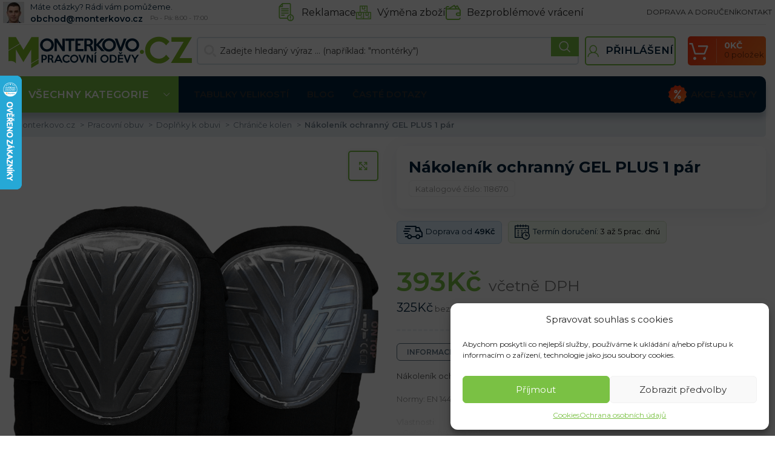

--- FILE ---
content_type: text/html
request_url: https://monterkovo.cz/nakolenik-ochranny-gel-plus-1-par/
body_size: 71092
content:
<!DOCTYPE html>
<html lang="cs">
<head>
	<meta charset="UTF-8">
	<link rel="profile" href="https://gmpg.org/xfn/11">
	

	<meta name='robots' content='index, follow, max-image-preview:large, max-snippet:-1, max-video-preview:-1' />

            <script data-no-defer="1" data-ezscrex="false" data-cfasync="false" data-pagespeed-no-defer data-cookieconsent="ignore">
                var ctPublicFunctions = {"_ajax_nonce":"b9d089d8e4","_rest_nonce":"4c8d618e25","_ajax_url":"\/wp-admin\/admin-ajax.php","_rest_url":"https:\/\/monterkovo.cz\/wp-json\/","data__cookies_type":"native","data__ajax_type":"rest","text__wait_for_decoding":"Decoding the contact data, let us a few seconds to finish. Anti-Spam by CleanTalk","cookiePrefix":"","wprocket_detected":true,"host_url":"monterkovo.cz"}
            </script>
        
            <script data-no-defer="1" data-ezscrex="false" data-cfasync="false" data-pagespeed-no-defer data-cookieconsent="ignore">
                var ctPublic = {"_ajax_nonce":"b9d089d8e4","settings__forms__check_internal":"0","settings__forms__check_external":"0","settings__forms__search_test":"0","settings__data__bot_detector_enabled":"0","blog_home":"https:\/\/monterkovo.cz\/","pixel__setting":"0","pixel__enabled":false,"pixel__url":null,"data__email_check_before_post":"1","data__email_check_exist_post":0,"data__cookies_type":"native","data__key_is_ok":true,"data__visible_fields_required":true,"wl_brandname":"Anti-Spam by CleanTalk","wl_brandname_short":"CleanTalk","ct_checkjs_key":"a5f3503fd7e816fd1c112fcd7eda5a8ad6571fc9ea056538711c7a993a44ec9b","emailEncoderPassKey":"14632293409179e0692c819ed5af26c5","bot_detector_forms_excluded":"W10=","advancedCacheExists":true,"varnishCacheExists":false,"wc_ajax_add_to_cart":true}
            </script>
        
<!-- Google Tag Manager for WordPress by gtm4wp.com -->
<script data-cfasync="false" data-pagespeed-no-defer>
	var gtm4wp_datalayer_name = "dataLayer";
	var dataLayer = dataLayer || [];
	const gtm4wp_use_sku_instead = 1;
	const gtm4wp_id_prefix = '';
	const gtm4wp_remarketing = true;
	const gtm4wp_eec = true;
	const gtm4wp_classicec = true;
	const gtm4wp_currency = 'CZK';
	const gtm4wp_product_per_impression = false;
	const gtm4wp_needs_shipping_address = false;
	const gtm4wp_business_vertical = 'retail';
	const gtm4wp_business_vertical_id = 'id';
</script>
<!-- End Google Tag Manager for WordPress by gtm4wp.com -->
	<!-- This site is optimized with the Yoast SEO plugin v21.2 - https://yoast.com/wordpress/plugins/seo/ -->
	<title>Nákoleník ochranný GEL PLUS 1 pár | Pracovní oděvy | Monterkovo.CZ</title><link rel="preload" as="style" href="https://fonts.googleapis.com/css?family=Montserrat%3A400%2C600%2C700&#038;display=swap" /><link rel="stylesheet" href="https://fonts.googleapis.com/css?family=Montserrat%3A400%2C600%2C700&#038;display=swap" media="print" onload="this.media='all'" /><noscript><link rel="stylesheet" href="https://fonts.googleapis.com/css?family=Montserrat%3A400%2C600%2C700&#038;display=swap" /></noscript>
	<meta name="description" content="Ověřené produkty a tisíce spokojených zákazníků dělají z našeho e-shopu místo, kde můžete najít všechno pro kutily i začátečníky." />
	<link rel="canonical" href="https://monterkovo.cz/nakolenik-ochranny-gel-plus-1-par/" />
	<meta property="og:locale" content="cs_CZ" />
	<meta property="og:type" content="article" />
	<meta property="og:title" content="Nákoleník ochranný GEL PLUS 1 pár | Pracovní oděvy | Monterkovo.CZ" />
	<meta property="og:description" content="Ověřené produkty a tisíce spokojených zákazníků dělají z našeho e-shopu místo, kde můžete najít všechno pro kutily i začátečníky." />
	<meta property="og:url" content="https://monterkovo.cz/nakolenik-ochranny-gel-plus-1-par/" />
	<meta property="og:site_name" content="Monterkovo.cz" />
	<meta property="article:modified_time" content="2025-12-09T07:54:20+00:00" />
	<meta property="og:image" content="https://monterkovo.b-cdn.net/wp-content/uploads/2020/05/15015.png" />
	<meta property="og:image:width" content="1328" />
	<meta property="og:image:height" content="985" />
	<meta property="og:image:type" content="image/png" />
	<meta name="twitter:card" content="summary_large_image" />
	<script type="application/ld+json" class="yoast-schema-graph">{"@context":"https://schema.org","@graph":[{"@type":"WebPage","@id":"https://monterkovo.cz/nakolenik-ochranny-gel-plus-1-par/","url":"https://monterkovo.cz/nakolenik-ochranny-gel-plus-1-par/","name":"Nákoleník ochranný GEL PLUS 1 pár | Pracovní oděvy | Monterkovo.CZ","isPartOf":{"@id":"https://monterkovo.cz/#website"},"primaryImageOfPage":{"@id":"https://monterkovo.cz/nakolenik-ochranny-gel-plus-1-par/#primaryimage"},"image":{"@id":"https://monterkovo.cz/nakolenik-ochranny-gel-plus-1-par/#primaryimage"},"thumbnailUrl":"https://monterkovo.b-cdn.net/wp-content/uploads/2020/05/15015.png","datePublished":"2020-07-28T07:34:49+00:00","dateModified":"2025-12-09T07:54:20+00:00","description":"Ověřené produkty a tisíce spokojených zákazníků dělají z našeho e-shopu místo, kde můžete najít všechno pro kutily i začátečníky.","breadcrumb":{"@id":"https://monterkovo.cz/nakolenik-ochranny-gel-plus-1-par/#breadcrumb"},"inLanguage":"cs","potentialAction":[{"@type":"ReadAction","target":["https://monterkovo.cz/nakolenik-ochranny-gel-plus-1-par/"]}]},{"@type":"ImageObject","inLanguage":"cs","@id":"https://monterkovo.cz/nakolenik-ochranny-gel-plus-1-par/#primaryimage","url":"https://monterkovo.b-cdn.net/wp-content/uploads/2020/05/15015.png","contentUrl":"https://monterkovo.b-cdn.net/wp-content/uploads/2020/05/15015.png","width":1328,"height":985},{"@type":"BreadcrumbList","@id":"https://monterkovo.cz/nakolenik-ochranny-gel-plus-1-par/#breadcrumb","itemListElement":[{"@type":"ListItem","position":1,"name":"monterkovo.cz","item":"https://monterkovo.cz/"},{"@type":"ListItem","position":2,"name":"Obchod","item":"https://monterkovo.cz/vsechny-produkty/"},{"@type":"ListItem","position":3,"name":"Nákoleník ochranný GEL PLUS 1 pár"}]},{"@type":"WebSite","@id":"https://monterkovo.cz/#website","url":"https://monterkovo.cz/","name":"Monterkovo.cz","description":"","potentialAction":[{"@type":"SearchAction","target":{"@type":"EntryPoint","urlTemplate":"https://monterkovo.cz/?s={search_term_string}"},"query-input":"required name=search_term_string"}],"inLanguage":"cs"}]}</script>
	<!-- / Yoast SEO plugin. -->


<script type='application/javascript'>console.log('PixelYourSite Free version 9.4.6');</script>
<link rel='dns-prefetch' href='//fonts.googleapis.com' />
<link rel='dns-prefetch' href='//fonts.gstatic.com' />
<link rel='dns-prefetch' href='//widget-v2.smartsuppcdn.com' />
<link rel='dns-prefetch' href='//www.smartsuppchat.com' />
<link rel='dns-prefetch' href='//bootstrap.smartsuppchat.com' />
<link rel='dns-prefetch' href='//rec.smartlook.com' />
<link rel='dns-prefetch' href='//monterkovo.b-cdn.net' />
<link href='https://fonts.gstatic.com' crossorigin rel='preconnect' />
<link href='https://monterkovo.b-cdn.net' rel='preconnect' />
<link rel='stylesheet' id='bootstrap-css' href='https://monterkovo.b-cdn.net/wp-content/themes/woodmart/css/bootstrap-light.min.css?ver=7.3.1' type='text/css' media='all' />
<link rel='stylesheet' id='woodmart-style-css' href='https://monterkovo.b-cdn.net/wp-content/themes/woodmart/css/parts/base.min.css?ver=7.3.1' type='text/css' media='all' />
<link rel='stylesheet' id='wd-widget-price-filter-css' href='https://monterkovo.b-cdn.net/wp-content/themes/woodmart/css/parts/woo-widget-price-filter.min.css?ver=7.3.1' type='text/css' media='all' />
<style id='safe-svg-svg-icon-style-inline-css' type='text/css'>
.safe-svg-cover{text-align:center}.safe-svg-cover .safe-svg-inside{display:inline-block;max-width:100%}.safe-svg-cover svg{height:100%;max-height:100%;max-width:100%;width:100%}

</style>
<link rel='stylesheet' id='ct_public_css-css' href='https://monterkovo.b-cdn.net/wp-content/plugins/cleantalk-spam-protect/css/cleantalk-public.min.css?ver=6.45.2' type='text/css' media='all' />
<link rel='stylesheet' id='ct_email_decoder_css-css' href='https://monterkovo.b-cdn.net/wp-content/plugins/cleantalk-spam-protect/css/cleantalk-email-decoder.min.css?ver=6.45.2' type='text/css' media='all' />
<link data-minify="1" rel='stylesheet' id='ct.sizeguide.css-css' href='https://monterkovo.b-cdn.net/wp-content/cache/min/1/wp-content/plugins/ct-size-guide_edited/assets/css/ct.sizeguide.css?ver=1765272504' type='text/css' media='all' />
<link data-minify="1" rel='stylesheet' id='ct.sizeguide.style.css-css' href='https://monterkovo.b-cdn.net/wp-content/cache/min/1/wp-content/plugins/ct-size-guide_edited/assets/css/ct.sizeguide.style1.css?ver=1765272504' type='text/css' media='all' />
<link data-minify="1" rel='stylesheet' id='magnific.popup.css-css' href='https://monterkovo.b-cdn.net/wp-content/cache/min/1/wp-content/plugins/ct-size-guide_edited/assets/css/magnific.popup.css?ver=1765272504' type='text/css' media='all' />
<link data-minify="1" rel='stylesheet' id='ct.sizeguide.icon.css-css' href='https://monterkovo.b-cdn.net/wp-content/cache/min/1/wp-content/plugins/ct-size-guide_edited/assets/css/ct.sizeguide.icon.css?ver=1765272504' type='text/css' media='all' />
<link data-minify="1" rel='stylesheet' id='ct.sizeguide.fontawesome.css-css' href='https://monterkovo.b-cdn.net/wp-content/cache/min/1/wp-content/plugins/ct-size-guide_edited/assets/css/font-awesome.min.css?ver=1765272504' type='text/css' media='all' />
<link data-minify="1" rel='stylesheet' id='ct.sizeguide.fontawesome.iconfield.css-css' href='https://monterkovo.b-cdn.net/wp-content/cache/min/1/wp-content/plugins/ct-size-guide_edited/assets/css/fa-icon-field.css?ver=1765272504' type='text/css' media='all' />
<link rel='stylesheet' id='woocommerce-advanced-product-labels-css' href='https://monterkovo.b-cdn.net/wp-content/plugins/woocommerce-advanced-product-labels/assets/front-end/css/woocommerce-advanced-product-labels.min.css?ver=1.2.3' type='text/css' media='all' />
<style id='woocommerce-inline-inline-css' type='text/css'>
.woocommerce form .form-row .required { visibility: visible; }
</style>
<style id='wpgb-head-inline-css' type='text/css'>
.wp-grid-builder:not(.wpgb-template),.wpgb-facet{opacity:0.01}.wpgb-facet fieldset{margin:0;padding:0;border:none;outline:none;box-shadow:none}.wpgb-facet fieldset:last-child{margin-bottom:40px;}.wpgb-facet fieldset legend.wpgb-sr-only{height:1px;width:1px}
</style>
<link rel='stylesheet' id='cmplz-general-css' href='https://monterkovo.b-cdn.net/wp-content/plugins/complianz-gdpr/assets/css/cookieblocker.min.css?ver=6.5.4' type='text/css' media='all' />
<link data-minify="1" rel='stylesheet' id='wc-pb-checkout-blocks-css' href='https://monterkovo.b-cdn.net/wp-content/cache/min/1/wp-content/plugins/woocommerce-product-bundles/assets/css/frontend/checkout-blocks.css?ver=1765272504' type='text/css' media='all' />
<style id='wc-pb-checkout-blocks-inline-css' type='text/css'>
table.wc-block-cart-items .wc-block-cart-items__row.is-bundle__meta_hidden .wc-block-components-product-details__balíček-obsahuje, .wc-block-components-order-summary-item.is-bundle__meta_hidden .wc-block-components-product-details__balíček-obsahuje { display:none; } table.wc-block-cart-items .wc-block-cart-items__row.is-bundle .wc-block-components-product-details__balíček-obsahuje .wc-block-components-product-details__name, .wc-block-components-order-summary-item.is-bundle .wc-block-components-product-details__balíček-obsahuje .wc-block-components-product-details__name { display:block; margin-bottom: 0.5em } table.wc-block-cart-items .wc-block-cart-items__row.is-bundle .wc-block-components-product-details__balíček-obsahuje:not(:first-of-type) .wc-block-components-product-details__name, .wc-block-components-order-summary-item.is-bundle .wc-block-components-product-details__balíček-obsahuje:not(:first-of-type) .wc-block-components-product-details__name { display:none } table.wc-block-cart-items .wc-block-cart-items__row.is-bundle .wc-block-components-product-details__balíček-obsahuje + li:not( .wc-block-components-product-details__balíček-obsahuje ), .wc-block-components-order-summary-item.is-bundle .wc-block-components-product-details__balíček-obsahuje + li:not( .wc-block-components-product-details__balíček-obsahuje ) { margin-top:0.5em }
</style>
<link rel='stylesheet' id='wcwl_frontend-css' href='https://monterkovo.b-cdn.net/wp-content/plugins/woocommerce-waitlist/includes/css/src/wcwl_frontend.min.css?ver=2.4.2' type='text/css' media='all' />
<link data-minify="1" rel='stylesheet' id='cf7cf-style-css' href='https://monterkovo.b-cdn.net/wp-content/cache/min/1/wp-content/plugins/cf7-conditional-fields/style.css?ver=1765272504' type='text/css' media='all' />
<link data-minify="1" rel='stylesheet' id='guaven_woos-css' href='https://monterkovo.b-cdn.net/wp-content/cache/min/1/wp-content/plugins/woo-search-box/public/assets/guaven_woos.css?ver=1765272504' type='text/css' media='all' />
<link data-minify="1" rel='stylesheet' id='wc-bundle-style-css' href='https://monterkovo.b-cdn.net/wp-content/cache/min/1/wp-content/plugins/woocommerce-product-bundles/assets/css/frontend/woocommerce.css?ver=1765272504' type='text/css' media='all' />
<link data-minify="1" rel='stylesheet' id='scorg-style-header-319903-css' href='https://monterkovo.b-cdn.net/wp-content/cache/min/1/wp-content/assets/css/319903-header-compiled.css?ver=1765272504' type='text/css' media='all' />
<link data-minify="1" rel='stylesheet' id='scorg-style-header-319909-css' href='https://monterkovo.b-cdn.net/wp-content/cache/min/1/wp-content/assets/css/319909-header-compiled.css?ver=1765272504' type='text/css' media='all' />
<link data-minify="1" rel='stylesheet' id='scorg-style-header-319911-css' href='https://monterkovo.b-cdn.net/wp-content/cache/min/1/wp-content/assets/css/319911-header-compiled.css?ver=1765272504' type='text/css' media='all' />
<link data-minify="1" rel='stylesheet' id='scorg-style-header-319905-css' href='https://monterkovo.b-cdn.net/wp-content/cache/min/1/wp-content/assets/css/319905-header-compiled.css?ver=1765272511' type='text/css' media='all' />
<link data-minify="1" rel='stylesheet' id='scorg-style-header-319908-css' href='https://monterkovo.b-cdn.net/wp-content/cache/min/1/wp-content/assets/css/319908-header-compiled.css?ver=1765272504' type='text/css' media='all' />
<link data-minify="1" rel='stylesheet' id='scorg-style-header-319912-css' href='https://monterkovo.b-cdn.net/wp-content/cache/min/1/wp-content/assets/css/319912-header-compiled.css?ver=1765272504' type='text/css' media='all' />
<link data-minify="1" rel='stylesheet' id='scorg-style-header-325954-css' href='https://monterkovo.b-cdn.net/wp-content/cache/min/1/wp-content/assets/css/325954-header-compiled.css?ver=1765272504' type='text/css' media='all' />
<link data-minify="1" rel='stylesheet' id='scorg-style-header-319916-css' href='https://monterkovo.b-cdn.net/wp-content/cache/min/1/wp-content/assets/css/319916-header-compiled.css?ver=1765272504' type='text/css' media='all' />
<link data-minify="1" rel='stylesheet' id='scorg-style-header-343883-css' href='https://monterkovo.b-cdn.net/wp-content/cache/min/1/wp-content/assets/css/343883-header-compiled.css?ver=1765272504' type='text/css' media='all' />
<link data-minify="1" rel='stylesheet' id='scorg-style-header-319915-css' href='https://monterkovo.b-cdn.net/wp-content/cache/min/1/wp-content/assets/css/319915-header-compiled.css?ver=1765272504' type='text/css' media='all' />
<link data-minify="1" rel='stylesheet' id='scorg-style-header-319902-css' href='https://monterkovo.b-cdn.net/wp-content/cache/min/1/wp-content/assets/css/319902-header-compiled.css?ver=1765272504' type='text/css' media='all' />
<link data-minify="1" rel='stylesheet' id='scorg-style-header-407296-css' href='https://monterkovo.b-cdn.net/wp-content/cache/min/1/wp-content/assets/css/407296-header-compiled.css?ver=1765272504' type='text/css' media='all' />
<link data-minify="1" rel='stylesheet' id='js_composer_front-css' href='https://monterkovo.b-cdn.net/wp-content/cache/min/1/wp-content/plugins/js_composer/assets/css/js_composer.min.css?ver=1765272504' type='text/css' media='all' />
<link rel='stylesheet' id='vc_font_awesome_5_shims-css' href='https://monterkovo.b-cdn.net/wp-content/plugins/js_composer/assets/lib/bower/font-awesome/css/v4-shims.min.css?ver=7.0' type='text/css' media='all' />
<link data-minify="1" rel='stylesheet' id='vc_font_awesome_5-css' href='https://monterkovo.b-cdn.net/wp-content/cache/min/1/wp-content/plugins/js_composer/assets/lib/bower/font-awesome/css/all.min.css?ver=1765272504' type='text/css' media='all' />
<link rel='stylesheet' id='wd-widget-wd-recent-posts-css' href='https://monterkovo.b-cdn.net/wp-content/themes/woodmart/css/parts/widget-wd-recent-posts.min.css?ver=7.3.1' type='text/css' media='all' />
<link rel='stylesheet' id='wd-widget-wd-layered-nav-css' href='https://monterkovo.b-cdn.net/wp-content/themes/woodmart/css/parts/woo-widget-wd-layered-nav.min.css?ver=7.3.1' type='text/css' media='all' />
<link rel='stylesheet' id='wd-woo-mod-swatches-base-css' href='https://monterkovo.b-cdn.net/wp-content/themes/woodmart/css/parts/woo-mod-swatches-base.min.css?ver=7.3.1' type='text/css' media='all' />
<link rel='stylesheet' id='wd-woo-mod-swatches-filter-css' href='https://monterkovo.b-cdn.net/wp-content/themes/woodmart/css/parts/woo-mod-swatches-filter.min.css?ver=7.3.1' type='text/css' media='all' />
<link rel='stylesheet' id='wd-widget-product-cat-css' href='https://monterkovo.b-cdn.net/wp-content/themes/woodmart/css/parts/woo-widget-product-cat.min.css?ver=7.3.1' type='text/css' media='all' />
<link rel='stylesheet' id='wd-widget-product-list-css' href='https://monterkovo.b-cdn.net/wp-content/themes/woodmart/css/parts/woo-widget-product-list.min.css?ver=7.3.1' type='text/css' media='all' />
<link rel='stylesheet' id='wd-widget-slider-price-filter-css' href='https://monterkovo.b-cdn.net/wp-content/themes/woodmart/css/parts/woo-widget-slider-price-filter.min.css?ver=7.3.1' type='text/css' media='all' />
<link rel='stylesheet' id='wd-wpcf7-css' href='https://monterkovo.b-cdn.net/wp-content/themes/woodmart/css/parts/int-wpcf7.min.css?ver=7.3.1' type='text/css' media='all' />
<link rel='stylesheet' id='wd-wpbakery-base-css' href='https://monterkovo.b-cdn.net/wp-content/themes/woodmart/css/parts/int-wpb-base.min.css?ver=7.3.1' type='text/css' media='all' />
<link rel='stylesheet' id='wd-wpbakery-base-deprecated-css' href='https://monterkovo.b-cdn.net/wp-content/themes/woodmart/css/parts/int-wpb-base-deprecated.min.css?ver=7.3.1' type='text/css' media='all' />
<link rel='stylesheet' id='wd-woocommerce-base-css' href='https://monterkovo.b-cdn.net/wp-content/themes/woodmart/css/parts/woocommerce-base.min.css?ver=7.3.1' type='text/css' media='all' />
<link rel='stylesheet' id='wd-mod-star-rating-css' href='https://monterkovo.b-cdn.net/wp-content/themes/woodmart/css/parts/mod-star-rating.min.css?ver=7.3.1' type='text/css' media='all' />
<link rel='stylesheet' id='wd-woo-el-track-order-css' href='https://monterkovo.b-cdn.net/wp-content/themes/woodmart/css/parts/woo-el-track-order.min.css?ver=7.3.1' type='text/css' media='all' />
<link rel='stylesheet' id='wd-woo-mod-quantity-css' href='https://monterkovo.b-cdn.net/wp-content/themes/woodmart/css/parts/woo-mod-quantity.min.css?ver=7.3.1' type='text/css' media='all' />
<link rel='stylesheet' id='wd-woo-single-prod-el-base-css' href='https://monterkovo.b-cdn.net/wp-content/themes/woodmart/css/parts/woo-single-prod-el-base.min.css?ver=7.3.1' type='text/css' media='all' />
<link rel='stylesheet' id='wd-woo-mod-stock-status-css' href='https://monterkovo.b-cdn.net/wp-content/themes/woodmart/css/parts/woo-mod-stock-status.min.css?ver=7.3.1' type='text/css' media='all' />
<link rel='stylesheet' id='wd-woo-mod-shop-attributes-css' href='https://monterkovo.b-cdn.net/wp-content/themes/woodmart/css/parts/woo-mod-shop-attributes.min.css?ver=7.3.1' type='text/css' media='all' />
<link rel='stylesheet' id='wd-header-base-css' href='https://monterkovo.b-cdn.net/wp-content/themes/woodmart/css/parts/header-base.min.css?ver=7.3.1' type='text/css' media='all' />
<link rel='stylesheet' id='wd-mod-tools-css' href='https://monterkovo.b-cdn.net/wp-content/themes/woodmart/css/parts/mod-tools.min.css?ver=7.3.1' type='text/css' media='all' />
<link rel='stylesheet' id='wd-header-elements-base-css' href='https://monterkovo.b-cdn.net/wp-content/themes/woodmart/css/parts/header-el-base.min.css?ver=7.3.1' type='text/css' media='all' />
<link rel='stylesheet' id='wd-info-box-css' href='https://monterkovo.b-cdn.net/wp-content/themes/woodmart/css/parts/el-info-box.min.css?ver=7.3.1' type='text/css' media='all' />
<link rel='stylesheet' id='wd-header-search-css' href='https://monterkovo.b-cdn.net/wp-content/themes/woodmart/css/parts/header-el-search.min.css?ver=7.3.1' type='text/css' media='all' />
<link rel='stylesheet' id='wd-header-search-form-css' href='https://monterkovo.b-cdn.net/wp-content/themes/woodmart/css/parts/header-el-search-form.min.css?ver=7.3.1' type='text/css' media='all' />
<link rel='stylesheet' id='wd-wd-search-form-css' href='https://monterkovo.b-cdn.net/wp-content/themes/woodmart/css/parts/wd-search-form.min.css?ver=7.3.1' type='text/css' media='all' />
<link rel='stylesheet' id='wd-woo-mod-login-form-css' href='https://monterkovo.b-cdn.net/wp-content/themes/woodmart/css/parts/woo-mod-login-form.min.css?ver=7.3.1' type='text/css' media='all' />
<link rel='stylesheet' id='wd-header-my-account-css' href='https://monterkovo.b-cdn.net/wp-content/themes/woodmart/css/parts/header-el-my-account.min.css?ver=7.3.1' type='text/css' media='all' />
<link rel='stylesheet' id='wd-header-cart-design-3-css' href='https://monterkovo.b-cdn.net/wp-content/themes/woodmart/css/parts/header-el-cart-design-3.min.css?ver=7.3.1' type='text/css' media='all' />
<link rel='stylesheet' id='wd-header-cart-side-css' href='https://monterkovo.b-cdn.net/wp-content/themes/woodmart/css/parts/header-el-cart-side.min.css?ver=7.3.1' type='text/css' media='all' />
<link rel='stylesheet' id='wd-header-cart-css' href='https://monterkovo.b-cdn.net/wp-content/themes/woodmart/css/parts/header-el-cart.min.css?ver=7.3.1' type='text/css' media='all' />
<link rel='stylesheet' id='wd-widget-shopping-cart-css' href='https://monterkovo.b-cdn.net/wp-content/themes/woodmart/css/parts/woo-widget-shopping-cart.min.css?ver=7.3.1' type='text/css' media='all' />
<link rel='stylesheet' id='wd-header-categories-nav-css' href='https://monterkovo.b-cdn.net/wp-content/themes/woodmart/css/parts/header-el-category-nav.min.css?ver=7.3.1' type='text/css' media='all' />
<link rel='stylesheet' id='wd-mod-nav-vertical-css' href='https://monterkovo.b-cdn.net/wp-content/themes/woodmart/css/parts/mod-nav-vertical.min.css?ver=7.3.1' type='text/css' media='all' />
<link rel='stylesheet' id='wd-mod-nav-vertical-design-default-css' href='https://monterkovo.b-cdn.net/wp-content/themes/woodmart/css/parts/mod-nav-vertical-design-default.min.css?ver=7.3.1' type='text/css' media='all' />
<link rel='stylesheet' id='wd-widget-nav-mega-menu-css' href='https://monterkovo.b-cdn.net/wp-content/themes/woodmart/css/parts/widget-nav-mega-menu.min.css?ver=7.3.1' type='text/css' media='all' />
<link rel='stylesheet' id='wd-section-title-css' href='https://monterkovo.b-cdn.net/wp-content/themes/woodmart/css/parts/el-section-title.min.css?ver=7.3.1' type='text/css' media='all' />
<link rel='stylesheet' id='wd-section-title-style-under-and-over-css' href='https://monterkovo.b-cdn.net/wp-content/themes/woodmart/css/parts/el-section-title-style-under-and-over.min.css?ver=7.3.1' type='text/css' media='all' />
<link rel='stylesheet' id='wd-mod-highlighted-text-css' href='https://monterkovo.b-cdn.net/wp-content/themes/woodmart/css/parts/mod-highlighted-text.min.css?ver=7.3.1' type='text/css' media='all' />
<link rel='stylesheet' id='wd-banner-css' href='https://monterkovo.b-cdn.net/wp-content/themes/woodmart/css/parts/wpb-el-banner.min.css?ver=7.3.1' type='text/css' media='all' />
<link rel='stylesheet' id='wd-banner-style-mask-and-shadow-css' href='https://monterkovo.b-cdn.net/wp-content/themes/woodmart/css/parts/el-banner-style-mask-and-shadow.min.css?ver=7.3.1' type='text/css' media='all' />
<link rel='stylesheet' id='wd-woo-single-prod-predefined-css' href='https://monterkovo.b-cdn.net/wp-content/themes/woodmart/css/parts/woo-single-prod-predefined.min.css?ver=7.3.1' type='text/css' media='all' />
<link rel='stylesheet' id='wd-woo-single-prod-and-quick-view-predefined-css' href='https://monterkovo.b-cdn.net/wp-content/themes/woodmart/css/parts/woo-single-prod-and-quick-view-predefined.min.css?ver=7.3.1' type='text/css' media='all' />
<link rel='stylesheet' id='wd-woo-single-prod-el-tabs-predefined-css' href='https://monterkovo.b-cdn.net/wp-content/themes/woodmart/css/parts/woo-single-prod-el-tabs-predefined.min.css?ver=7.3.1' type='text/css' media='all' />
<link rel='stylesheet' id='wd-photoswipe-css' href='https://monterkovo.b-cdn.net/wp-content/themes/woodmart/css/parts/lib-photoswipe.min.css?ver=7.3.1' type='text/css' media='all' />
<link rel='stylesheet' id='wd-woo-single-prod-el-gallery-css' href='https://monterkovo.b-cdn.net/wp-content/themes/woodmart/css/parts/woo-single-prod-el-gallery.min.css?ver=7.3.1' type='text/css' media='all' />
<link rel='stylesheet' id='wd-owl-carousel-css' href='https://monterkovo.b-cdn.net/wp-content/themes/woodmart/css/parts/lib-owl-carousel.min.css?ver=7.3.1' type='text/css' media='all' />
<link rel='stylesheet' id='wd-tabs-css' href='https://monterkovo.b-cdn.net/wp-content/themes/woodmart/css/parts/el-tabs.min.css?ver=7.3.1' type='text/css' media='all' />
<link rel='stylesheet' id='wd-woo-single-prod-el-tabs-opt-layout-tabs-css' href='https://monterkovo.b-cdn.net/wp-content/themes/woodmart/css/parts/woo-single-prod-el-tabs-opt-layout-tabs.min.css?ver=7.3.1' type='text/css' media='all' />
<link rel='stylesheet' id='wd-accordion-css' href='https://monterkovo.b-cdn.net/wp-content/themes/woodmart/css/parts/el-accordion.min.css?ver=7.3.1' type='text/css' media='all' />
<link rel='stylesheet' id='wd-woo-single-prod-el-reviews-css' href='https://monterkovo.b-cdn.net/wp-content/themes/woodmart/css/parts/woo-single-prod-el-reviews.min.css?ver=7.3.1' type='text/css' media='all' />
<link rel='stylesheet' id='wd-woo-single-prod-el-reviews-style-1-css' href='https://monterkovo.b-cdn.net/wp-content/themes/woodmart/css/parts/woo-single-prod-el-reviews-style-1.min.css?ver=7.3.1' type='text/css' media='all' />
<link rel='stylesheet' id='wd-mod-comments-css' href='https://monterkovo.b-cdn.net/wp-content/themes/woodmart/css/parts/mod-comments.min.css?ver=7.3.1' type='text/css' media='all' />
<link rel='stylesheet' id='wd-product-loop-css' href='https://monterkovo.b-cdn.net/wp-content/themes/woodmart/css/parts/woo-product-loop.min.css?ver=7.3.1' type='text/css' media='all' />
<link rel='stylesheet' id='wd-product-loop-alt-css' href='https://monterkovo.b-cdn.net/wp-content/themes/woodmart/css/parts/woo-product-loop-alt.min.css?ver=7.3.1' type='text/css' media='all' />
<link rel='stylesheet' id='wd-bordered-product-css' href='https://monterkovo.b-cdn.net/wp-content/themes/woodmart/css/parts/woo-opt-bordered-product.min.css?ver=7.3.1' type='text/css' media='all' />
<link rel='stylesheet' id='wd-categories-loop-default-css' href='https://monterkovo.b-cdn.net/wp-content/themes/woodmart/css/parts/woo-categories-loop-default-old.min.css?ver=7.3.1' type='text/css' media='all' />
<link rel='stylesheet' id='wd-categories-loop-css' href='https://monterkovo.b-cdn.net/wp-content/themes/woodmart/css/parts/woo-categories-loop-old.min.css?ver=7.3.1' type='text/css' media='all' />
<link rel='stylesheet' id='wd-footer-base-css' href='https://monterkovo.b-cdn.net/wp-content/themes/woodmart/css/parts/footer-base.min.css?ver=7.3.1' type='text/css' media='all' />
<link rel='stylesheet' id='wd-social-icons-css' href='https://monterkovo.b-cdn.net/wp-content/themes/woodmart/css/parts/el-social-icons.min.css?ver=7.3.1' type='text/css' media='all' />
<link rel='stylesheet' id='wd-scroll-top-css' href='https://monterkovo.b-cdn.net/wp-content/themes/woodmart/css/parts/opt-scrolltotop.min.css?ver=7.3.1' type='text/css' media='all' />
<link rel='stylesheet' id='wd-header-my-account-sidebar-css' href='https://monterkovo.b-cdn.net/wp-content/themes/woodmart/css/parts/header-el-my-account-sidebar.min.css?ver=7.3.1' type='text/css' media='all' />
<link data-minify="1" rel='stylesheet' id='xts-style-header_646537-css' href='https://monterkovo.b-cdn.net/wp-content/cache/min/1/wp-content/uploads/2024/11/xts-header_646537-1732110697.css?ver=1765272504' type='text/css' media='all' />
<link data-minify="1" rel='stylesheet' id='xts-style-theme_settings_default-css' href='https://monterkovo.b-cdn.net/wp-content/cache/min/1/wp-content/uploads/2025/10/xts-theme_settings_default-1761208606.css?ver=1765272504' type='text/css' media='all' />

<script src="https://monterkovo.cz/?bulkgate-asynchronous=asset" id="bulkgate-asynchronous-asset-js" async="async" type="text/javascript"></script>
<script type='text/javascript' src='https://monterkovo.b-cdn.net/wp-includes/js/jquery/jquery.min.js?ver=3.7.0' id='jquery-core-js'></script>
<script type='text/javascript' src='https://monterkovo.b-cdn.net/wp-includes/js/jquery/jquery-migrate.min.js?ver=3.4.1' id='jquery-migrate-js' defer></script>
<script data-service="google-analytics" data-category="statistics" id="google-analytics-opt-out-js-after" type="text/plain">
			var gaProperty = 'UA-64062621-2';
			var disableStr = 'ga-disable-' + gaProperty;
			if ( document.cookie.indexOf( disableStr + '=true' ) > -1 ) {
				window[disableStr] = true;
			}
			function gaOptout() {
				document.cookie = disableStr + '=true; expires=Thu, 31 Dec 2099 23:59:59 UTC; path=/';
				window[disableStr] = true;
			}
</script>
<script id="google-analytics-js-after" type="text/javascript">
(function(i,s,o,g,r,a,m){i['GoogleAnalyticsObject']=r;i[r]=i[r]||function(){
		(i[r].q=i[r].q||[]).push(arguments)},i[r].l=1*new Date();a=s.createElement(o),
		m=s.getElementsByTagName(o)[0];a.async=1;a.src=g;m.parentNode.insertBefore(a,m)
		})(window,document,'script', '//www.google-analytics.com/analytics.js','ga');ga( 'create', 'UA-64062621-2', 'auto' );(window.gaDevIds=window.gaDevIds||[]).push('dOGY3NW');ga( 'require', 'linkid' );ga( 'set', 'anonymizeIp', true );
		ga( 'set', 'dimension1', 'no' );
ga( 'require', 'ec' );
</script>
<script type='text/javascript' data-pagespeed-no-defer src='https://monterkovo.b-cdn.net/wp-content/plugins/cleantalk-spam-protect/js/apbct-public-bundle.min.js?ver=6.45.2' id='ct_public_functions-js' defer></script>
<script type='text/javascript' src='https://monterkovo.b-cdn.net/wp-content/plugins/woocommerce/assets/js/jquery-blockui/jquery.blockUI.min.js?ver=2.7.0-wc.8.1.1' id='jquery-blockui-js' defer></script>
<script type='text/javascript' id='wc-add-to-cart-js-extra'>
/* <![CDATA[ */
var wc_add_to_cart_params = {"ajax_url":"\/wp-admin\/admin-ajax.php","wc_ajax_url":"\/?wc-ajax=%%endpoint%%","i18n_view_cart":"Zobrazit ko\u0161\u00edk","cart_url":"https:\/\/monterkovo.cz\/kosik\/","is_cart":"","cart_redirect_after_add":"no"};
/* ]]> */
</script>
<script type='text/javascript' src='https://monterkovo.b-cdn.net/wp-content/plugins/woocommerce/assets/js/frontend/add-to-cart.min.js?ver=8.1.1' id='wc-add-to-cart-js' defer></script>
<script data-minify="1" type='text/javascript' src='https://monterkovo.b-cdn.net/wp-content/cache/min/1/wp-content/plugins/duracelltomi-google-tag-manager/js/gtm4wp-woocommerce-classic.js?ver=1765272504' id='gtm4wp-woocommerce-classic-js' defer></script>
<script data-minify="1" type='text/javascript' src='https://monterkovo.b-cdn.net/wp-content/cache/min/1/wp-content/plugins/duracelltomi-google-tag-manager/js/gtm4wp-woocommerce-enhanced.js?ver=1765272504' id='gtm4wp-woocommerce-enhanced-js' defer></script>
<script data-minify="1" type='text/javascript' src='https://monterkovo.b-cdn.net/wp-content/cache/min/1/wp-content/plugins/js_composer/assets/js/vendors/woocommerce-add-to-cart.js?ver=1765272504' id='vc_woocommerce-add-to-cart-js-js' defer></script>
<script type='text/javascript' id='intlTelInputMain-js-extra'>
/* <![CDATA[ */
var wipiMainJsVars = {"utilsScript":"https:\/\/monterkovo.cz\/wp-content\/plugins\/woo-phone-input-plugin\/\/js\/utils.js","autoSetIp":"","initialCountry":"cz","onlySelectedCountries":"1","onlyCountries":"[\"cz\"]","preferredCountries":[],"wpiElements":"#billing_phone, #shipping_phone"};
/* ]]> */
</script>
<script type='text/javascript' id='intlTelInputValidation-js-extra'>
/* <![CDATA[ */
var wipiValidationJsVars = {"wpiElements":"#billing_phone, #shipping_phone","successMessage":"Platn\u00e9 \u010d\u00edslo","failMessage":"Zadejte \u010d\u00edslo v po\u017eadovan\u00e9m tvaru, bez p\u0159edvolby (bude dopln\u011bna automaticky)"};
/* ]]> */
</script>
<script data-service="facebook" data-category="marketing" type="text/plain" data-cmplz-src='https://monterkovo.b-cdn.net/wp-content/plugins/pixelyoursite/dist/scripts/jquery.bind-first-0.2.3.min.js?ver=6.3.7' id='jquery-bind-first-js'></script>
<script data-service="facebook" data-category="marketing" type="text/plain" data-cmplz-src='https://monterkovo.b-cdn.net/wp-content/plugins/pixelyoursite/dist/scripts/js.cookie-2.1.3.min.js?ver=2.1.3' id='js-cookie-pys-js'></script>
<script type='text/javascript' id='pys-js-extra'>
/* <![CDATA[ */
var pysOptions = {"staticEvents":{"facebook":{"woo_view_content":[{"delay":0,"type":"static","name":"ViewContent","pixelIds":["1993943774095564"],"eventID":"c7d3e659-4071-417e-a240-c62587671250","params":{"content_ids":["woocommerce_gpf_118670"],"content_type":"product","content_name":"N\u00e1kolen\u00edk ochrann\u00fd GEL PLUS 1 p\u00e1r","category_name":"Chr\u00e1ni\u010de kolen, Dopl\u0148ky k obuvi, Ochranna kolen, Ochrann\u00e9 pom\u016fcky, Pracovn\u00ed obuv","value":393.25,"currency":"CZK","contents":[{"id":"woocommerce_gpf_118670","quantity":1}],"product_price":393.25,"page_title":"N\u00e1kolen\u00edk ochrann\u00fd GEL PLUS 1 p\u00e1r","post_type":"product","post_id":118670,"plugin":"PixelYourSite","user_role":"guest","event_url":"monterkovo.cz\/nakolenik-ochranny-gel-plus-1-par\/"},"e_id":"woo_view_content","ids":[],"hasTimeWindow":false,"timeWindow":0,"woo_order":"","edd_order":""}],"init_event":[{"delay":0,"type":"static","name":"PageView","pixelIds":["1993943774095564"],"eventID":"c84fe6f3-7540-4f77-800b-efab31ff9d62","params":{"page_title":"N\u00e1kolen\u00edk ochrann\u00fd GEL PLUS 1 p\u00e1r","post_type":"product","post_id":118670,"plugin":"PixelYourSite","user_role":"guest","event_url":"monterkovo.cz\/nakolenik-ochranny-gel-plus-1-par\/"},"e_id":"init_event","ids":[],"hasTimeWindow":false,"timeWindow":0,"woo_order":"","edd_order":""}]}},"dynamicEvents":{"automatic_event_form":{"facebook":{"delay":0,"type":"dyn","name":"Form","pixelIds":["1993943774095564"],"eventID":"fb9392d6-a6bc-4cae-bcef-729c6af5d3c6","params":{"page_title":"N\u00e1kolen\u00edk ochrann\u00fd GEL PLUS 1 p\u00e1r","post_type":"product","post_id":118670,"plugin":"PixelYourSite","user_role":"guest","event_url":"monterkovo.cz\/nakolenik-ochranny-gel-plus-1-par\/"},"e_id":"automatic_event_form","ids":[],"hasTimeWindow":false,"timeWindow":0,"woo_order":"","edd_order":""}},"automatic_event_download":{"facebook":{"delay":0,"type":"dyn","name":"Download","extensions":["","doc","exe","js","pdf","ppt","tgz","zip","xls"],"pixelIds":["1993943774095564"],"eventID":"d76d2e97-38f2-4bd0-ab25-ed70539f1766","params":{"page_title":"N\u00e1kolen\u00edk ochrann\u00fd GEL PLUS 1 p\u00e1r","post_type":"product","post_id":118670,"plugin":"PixelYourSite","user_role":"guest","event_url":"monterkovo.cz\/nakolenik-ochranny-gel-plus-1-par\/"},"e_id":"automatic_event_download","ids":[],"hasTimeWindow":false,"timeWindow":0,"woo_order":"","edd_order":""}},"automatic_event_comment":{"facebook":{"delay":0,"type":"dyn","name":"Comment","pixelIds":["1993943774095564"],"eventID":"f5f848b9-b1af-452a-833f-bbd078496641","params":{"page_title":"N\u00e1kolen\u00edk ochrann\u00fd GEL PLUS 1 p\u00e1r","post_type":"product","post_id":118670,"plugin":"PixelYourSite","user_role":"guest","event_url":"monterkovo.cz\/nakolenik-ochranny-gel-plus-1-par\/"},"e_id":"automatic_event_comment","ids":[],"hasTimeWindow":false,"timeWindow":0,"woo_order":"","edd_order":""}},"woo_add_to_cart_on_button_click":{"facebook":{"delay":0,"type":"dyn","name":"AddToCart","pixelIds":["1993943774095564"],"eventID":"d119e80b-ecc3-45e4-b74b-e116632af92e","params":{"page_title":"N\u00e1kolen\u00edk ochrann\u00fd GEL PLUS 1 p\u00e1r","post_type":"product","post_id":118670,"plugin":"PixelYourSite","user_role":"guest","event_url":"monterkovo.cz\/nakolenik-ochranny-gel-plus-1-par\/"},"e_id":"woo_add_to_cart_on_button_click","ids":[],"hasTimeWindow":false,"timeWindow":0,"woo_order":"","edd_order":""}}},"triggerEvents":[],"triggerEventTypes":[],"facebook":{"pixelIds":["1993943774095564"],"advancedMatching":{"external_id":"acebebcdaaefafefd"},"advancedMatchingEnabled":true,"removeMetadata":false,"contentParams":{"post_type":"product","post_id":118670,"content_name":"N\u00e1kolen\u00edk ochrann\u00fd GEL PLUS 1 p\u00e1r","categories":"Chr\u00e1ni\u010de kolen, Dopl\u0148ky k obuvi, Ochranna kolen, Ochrann\u00e9 pom\u016fcky, Pracovn\u00ed obuv","tags":""},"commentEventEnabled":true,"wooVariableAsSimple":false,"downloadEnabled":true,"formEventEnabled":true,"serverApiEnabled":true,"wooCRSendFromServer":false,"send_external_id":null},"debug":"","siteUrl":"https:\/\/monterkovo.cz","ajaxUrl":"https:\/\/monterkovo.cz\/wp-admin\/admin-ajax.php","ajax_event":"bfae54c5b1","enable_remove_download_url_param":"1","cookie_duration":"7","last_visit_duration":"60","enable_success_send_form":"","ajaxForServerEvent":"1","gdpr":{"ajax_enabled":false,"all_disabled_by_api":false,"facebook_disabled_by_api":false,"analytics_disabled_by_api":false,"google_ads_disabled_by_api":false,"pinterest_disabled_by_api":false,"bing_disabled_by_api":false,"externalID_disabled_by_api":false,"facebook_prior_consent_enabled":true,"analytics_prior_consent_enabled":true,"google_ads_prior_consent_enabled":null,"pinterest_prior_consent_enabled":true,"bing_prior_consent_enabled":true,"cookiebot_integration_enabled":false,"cookiebot_facebook_consent_category":"marketing","cookiebot_analytics_consent_category":"statistics","cookiebot_tiktok_consent_category":"marketing","cookiebot_google_ads_consent_category":null,"cookiebot_pinterest_consent_category":"marketing","cookiebot_bing_consent_category":"marketing","consent_magic_integration_enabled":false,"real_cookie_banner_integration_enabled":false,"cookie_notice_integration_enabled":false,"cookie_law_info_integration_enabled":false},"cookie":{"disabled_all_cookie":false,"disabled_advanced_form_data_cookie":false,"disabled_landing_page_cookie":false,"disabled_first_visit_cookie":false,"disabled_trafficsource_cookie":false,"disabled_utmTerms_cookie":false,"disabled_utmId_cookie":false},"woo":{"enabled":true,"enabled_save_data_to_orders":true,"addToCartOnButtonEnabled":true,"addToCartOnButtonValueEnabled":true,"addToCartOnButtonValueOption":"price","singleProductId":118670,"removeFromCartSelector":"form.woocommerce-cart-form .remove","addToCartCatchMethod":"add_cart_js","is_order_received_page":false,"containOrderId":false},"edd":{"enabled":false}};
/* ]]> */
</script>
<script data-service="facebook" data-category="marketing" type="text/plain" data-cmplz-src='https://monterkovo.b-cdn.net/wp-content/plugins/pixelyoursite/dist/scripts/public.js?ver=9.4.6' id='pys-js'></script>
<script type='text/javascript' src='https://monterkovo.b-cdn.net/wp-content/themes/woodmart/js/libs/device.min.js?ver=7.3.1' id='wd-device-library-js' defer></script>
<script type='text/javascript' src='https://monterkovo.b-cdn.net/wp-content/themes/woodmart/js/scripts/global/scrollBar.min.js?ver=7.3.1' id='wd-scrollbar-js' defer></script>
<script data-minify="1" type='text/javascript' src='https://monterkovo.b-cdn.net/wp-content/cache/min/1/wp-content/assets/js/319906-header.js?ver=1765272512' id='scorg-script-header-319906-js' defer></script>
<script></script><link rel="https://api.w.org/" href="https://monterkovo.cz/wp-json/" /><link rel="alternate" type="application/json" href="https://monterkovo.cz/wp-json/wp/v2/product/118670" /><link rel='shortlink' href='https://monterkovo.cz/?p=118670' />
            <style type="text/css">
                .rp_estimated_date{
                    color:#000000;
                    font-size:12px;
                }
                .date_for_variation{display:none;}
            </style>
            <noscript><style>.wp-grid-builder .wpgb-card.wpgb-card-hidden .wpgb-card-wrapper{opacity:1!important;visibility:visible!important;transform:none!important}.wpgb-facet {opacity:1!important;pointer-events:auto!important}.wpgb-facet *:not(.wpgb-pagination-facet){display:none}</style></noscript><style>.cmplz-hidden{display:none!important;}</style>
<!-- Google Tag Manager for WordPress by gtm4wp.com -->
<!-- GTM Container placement set to footer -->
<script data-cfasync="false" data-pagespeed-no-defer type="text/javascript">
	var dataLayer_content = {"visitorLoginState":"logged-out","visitorType":"visitor-logged-out","pagePostType":"product","pagePostType2":"single-product","customerTotalOrders":0,"customerTotalOrderValue":"0.00","customerFirstName":"","customerLastName":"","customerBillingFirstName":"","customerBillingLastName":"","customerBillingCompany":"","customerBillingAddress1":"","customerBillingAddress2":"","customerBillingCity":"","customerBillingState":"","customerBillingPostcode":"","customerBillingCountry":"","customerBillingEmail":"","customerBillingEmailHash":"e3b0c44298fc1c149afbf4c8996fb92427ae41e4649b934ca495991b7852b855","customerBillingPhone":"","customerShippingFirstName":"","customerShippingLastName":"","customerShippingCompany":"","customerShippingAddress1":"","customerShippingAddress2":"","customerShippingCity":"","customerShippingState":"","customerShippingPostcode":"","customerShippingCountry":"","cartContent":{"totals":{"applied_coupons":[],"discount_total":0,"subtotal":0,"total":0},"items":[]},"productRatingCounts":[],"productAverageRating":0,"productReviewCount":0,"productType":"simple","productIsVariable":0,"ecomm_prodid":"ONTOP","ecomm_pagetype":"product","ecomm_totalvalue":393.25,"event":"gtm4wp.changeDetailViewEEC","ecommerce":{"currencyCode":"CZK","detail":{"products":[{"id":"ONTOP","internal_id":118670,"name":"Nákoleník ochranný GEL PLUS 1 pár","sku":"ONTOP","category":"Pracovní obuv\/Doplňky k obuvi\/Chrániče kolen","price":393.25,"stocklevel":701}]}}};
	dataLayer.push( dataLayer_content );
</script>
<script data-cfasync="false">
(function(w,d,s,l,i){w[l]=w[l]||[];w[l].push({'gtm.start':
new Date().getTime(),event:'gtm.js'});var f=d.getElementsByTagName(s)[0],
j=d.createElement(s),dl=l!='dataLayer'?'&l='+l:'';j.async=true;j.src=
'//www.googletagmanager.com/gtm.js?id='+i+dl;f.parentNode.insertBefore(j,f);
})(window,document,'script','dataLayer','GTM-N45B7SL');
</script>
<!-- End Google Tag Manager -->
<!-- End Google Tag Manager for WordPress by gtm4wp.com -->            <script type="text/javascript">
                //<![CDATA[
                var _hwq = _hwq || [];
                _hwq.push(['setKey', '38862BB4ED0400D360755517B8BABF6C']);_hwq.push(['setTopPos', '60']);_hwq.push(['showWidget', '21']);(function() {
                    var ho = document.createElement('script'); ho.type = 'text/javascript'; ho.async = true;
                    ho.src = ('https:' == document.location.protocol ? 'https://ssl' : 'http://www') + '.heureka.cz/direct/i/gjs.php?n=wdgt&sak=38862BB4ED0400D360755517B8BABF6C';
                    var s = document.getElementsByTagName('script')[0]; s.parentNode.insertBefore(ho, s);
                })();
                //]]>
            </script>

            		<script type="text/javascript">
			(function (sm, a, rt, e, ma, il, i, ng) {
				a._se = a._se || [];
				for (ng = 0; ng < ma.length; ng++) {
					i = sm.createElement(rt);
					il = sm.getElementsByTagName(rt)[0];
					i.async = 1;
					i.src = e + ma[ng] + '.js';
					il.parentNode.insertBefore(i, il);
				}
			})
			(document, window, 'script', 'https://app.smartemailing.cz/js/tracking/', ['tracker']);
			_se.push(['init', '8e55590c-a393-11ec-ac06-ac1f6bc402ab']);
		</script>
				<script type="text/javascript">
			_se.push([
				'identify',
				{
					contact_data: {"emailaddress":"","name":"","surname":"","street":"","town":"","postalcode":"","country":"CZ","cellphone":""},
					reidentify: false,
					update_existing: true
				}
			]);
		</script>
			<script type="text/javascript">
			_se.push([
				'visit', {"url":"https:\/\/monterkovo.cz\/nakolenik-ochranny-gel-plus-1-par\/","visit_type":"product","attributes":[{"name":"product_id","value":"118670"}]}			]);
		</script>
	
	<script type="text/javascript" id="wa-product-quantity-manager" defer>
		const QUANTITY_MANAGER_INIT_DELAY = 500;
		const QUANTITY_MANAGER_ARGS = {
			debugMode: true,
			elements: {
				wrapper: 'form.cart',
				input: 'input.qty',
				plus: 'input.plus',
				minus: 'input.minus'
			}
		}

		document.addEventListener('DOMContentLoaded', () => {
			if (document.querySelector(QUANTITY_MANAGER_ARGS.elements.input)?.getAttribute('type') === 'hidden') {
				return;
			}
			jQuery(QUANTITY_MANAGER_ARGS.elements.wrapper)?.on('woocommerce_variation_has_changed', function(e) {
				e.currentTarget?.querySelector(QUANTITY_MANAGER_ARGS.elements.input)?.dispatchEvent(new CustomEvent('change'));
			})
			setTimeout(() => {
				const quantityManager = new WooptimaQuantityManager(QUANTITY_MANAGER_ARGS);
				quantityManager.init();
			}, QUANTITY_MANAGER_INIT_DELAY);
		});
	</script>

	
	<script type="text/javascript" id="wooptima-quantity-manager">
		function WooptimaQuantityManager(args) {
			this.instanceID = null;
			this.debugMode = args?.debugMode ?? false;
			this.elements = {
				wrapper: null,
				input: null,
				plus: null,
				minus: null
			};
			this.quantity = {
				min: 1,
				max: null,
				step: 1,
				current: 1
			};

			this.bindEventListeners = function () {
				this.elements.input.addEventListener('change', (event) => this.handleQuantityUpdate(event, {
					action: 'change'
				}));
				this.elements.plus.addEventListener('click', (event) => this.handleQuantityUpdate(event, {
					action: 'increment'
				}));
				this.elements.minus.addEventListener('click', (event) => this.handleQuantityUpdate(event, {
					action: 'decrement'
				}));
			};

			this.setInstanceID = function () {
				this.instanceID = this.elements.input.id ?? Math.random().toString(36).substr(2, 9);
			};

			this.setInputProps = function () {
				const max = Number(this.elements.input.getAttribute('max'));
				const step = Number(this.elements.input.getAttribute('step'));
				const min = step > max ? max : step;
				this.elements.input.setAttribute('min', min);
			};

			this.log = function (message, ...rest) {
				this.debugMode && console.debug(`[Quantity Manager #${this.instanceID}]: ${message}`, ...rest, this);
			};

			this.updateNotices = function () {
				// Notice - Stock status (TODO: Simple product if needed)
				const stockStatusDisplay = document.querySelector('.woocommerce-variation p.stock')

				if (stockStatusDisplay instanceof HTMLElement) {
					stockStatusDisplay.textContent = `Na skladě${this.quantity.current < this.quantity.max ? '' : ` (posledních ${this.quantity.max} ks)`}`;
				}
			}

			this.setQuantityProps = function (initial = false) {
				this.quantity = {
					...this.quantity,
					min: Number(this.elements.input.getAttribute('min')), 
					max: Number(this.elements.input.getAttribute('max')),
					...(initial ? {
						step: Number(this.elements.input.getAttribute('step')),
						current: Number(this.elements.input.value)
					} : {})
				};
			};

			this.setElements = function (selectors) {
				for (const [name] of Object.entries(this.elements)) {
					if (!(name in selectors)) {
						throw new Error(`Selector for element "${name}" is not defined.`);
					}

					const element = (selectors[name] instanceof HTMLElement) && name === 'wrapper' ?
						selectors[name] :
						(name === 'wrapper' ? document : this.elements.wrapper)?.querySelector(selectors[name]);

					if (!(element instanceof HTMLElement)) {
						throw new Error(`Element "${name}" with selector "${selectors[name]}" not found.`);
					}

					this.elements[name] = element;
				}
			};

			this.isQuantityValid = function (quantity) {
				quantity = Number(quantity);
				return quantity >= this.quantity.min && quantity <= this.quantity.max && quantity % this.quantity.step === 0;
			};

			this.handleQuantityUpdate = function (event, { action }) {
				if (event instanceof CustomEvent && event.bubbles) {
					this.log('handleQuantityUpdateSkip', { event, action });
					return;
				}

				let newQuantity = Number(this.elements.input.value);

				this.log('handleQuantityUpdateStart', { quantity: newQuantity, event, action });

				switch (action) {
					case 'change':
						// Round to the multiple of the product step based on the rounding function
						const roudingFunction = 'ceil'; // 'ceil' | 'floor' | 'round'
						newQuantity = Math[roudingFunction](Number(this.elements.input.value) / this.quantity.step) * this.quantity.step;

						this.setInputProps();
						this.setQuantityProps();
						break;

					case 'increment':
					case 'decrement':
						event.preventDefault();
						event.stopPropagation();
						
						const roundingMethod = action === 'increment' ? 'ceil' : 'floor';

						newQuantity = newQuantity % this.quantity.step === 0 ? 
							newQuantity + (action === 'increment' ? this.quantity.step : -this.quantity.step) :
							Math[roundingMethod](newQuantity / this.quantity.step) * this.quantity.step;
						
						this.elements.input.value = newQuantity;
						break;
				}

				if (!this.isQuantityValid(newQuantity)) {
					this.log('handleQuantityUpdateInvalid', { quantity: newQuantity, event, action });

					if (newQuantity > (this.quantity.max - (this.quantity.max % this.quantity.step))) {
						newQuantity = this.quantity.max - (this.quantity.max % this.quantity.step);
					} else if (newQuantity < this.quantity.min) {
						newQuantity = this.quantity.min;
					} else if (newQuantity > this.quantity.max) {
						newQuantity = this.quantity.max;
					} else {
						newQuantity = this.quantity.current;
					}
				}

				// TODO: Remove if used anywhere else
				if (this.quantity.max < newQuantity || this.quantity.min > newQuantity) {
					newQuantity = this.quantity.max;
				}

				if (newQuantity === this.elements.input.value) {
					this.log('handleQuantityUpdateSkip', { event, action, newQuantity });
					return;
				}

				this.elements.input.value = newQuantity;
				this.elements.input.dispatchEvent(new CustomEvent('change', {
					bubbles: true
				}));

				this.quantity.current = Number(this.elements.input.value);

				this.updateNotices()
				this.log('handleQuantityUpdateEnd', { quantity: newQuantity, event, action });
			};

			this.init = function () {
				const { elements } = args;
				try {
					this.setElements(elements);
					this.setInstanceID();
					this.setInputProps();
					this.setQuantityProps(true);
					this.updateNotices()
					this.bindEventListeners()

					this.log(`Module initialized.`);
				} catch (err) {
					console.error(`[QuantityManager #${this.instanceID}]:`, err);
				}
			}
		}
	</script>

	
	<script type="text/javascript">
		var _smartsupp = _smartsupp || {};
		_smartsupp.key = "1933710616448c7dc8b60e2768d7712661d68f4b";
		window.smartsupp || (function(d) {
			var s, c, o = smartsupp = function() {
				o._.push(arguments)
			};
			o._ = [];
			s = d.getElementsByTagName("script")[0];
			c = d.createElement("script");
			c.type = "text/javascript";
			c.charset = "utf-8";
			c.async = true;
			c.src = "https://www.smartsuppchat.com/loader.js?";
			s.parentNode.insertBefore(c, s);
		})(document);
		smartsupp("language", "cs");
	</script>

<meta name="country" content="CZ" />
	<script async src="https://www.googletagmanager.com/gtag/js?id=AW-10778528521"></script>
	<script>
		window.dataLayer = window.dataLayer || [];

		function gtag() {
			dataLayer.push(arguments);
		}
		gtag('js', new Date());
		gtag('config', 'AW-10778528521');
	</script>


	<script type="text/javascript">
		/* <![CDATA[ */
		var seznam_retargeting_id = 139363;
		/* ]]> */
	</script>
	<script data-minify="1" type="text/javascript" src="https://monterkovo.b-cdn.net/wp-content/cache/min/1/js/retargeting.js?ver=1765272505" defer></script>

					<meta name="viewport" content="width=device-width, initial-scale=1.0, maximum-scale=1.0, user-scalable=no">
										<noscript><style>.woocommerce-product-gallery{ opacity: 1 !important; }</style></noscript>
	<meta name="generator" content="Powered by WPBakery Page Builder - drag and drop page builder for WordPress."/>
<link rel="icon" href="https://monterkovo.b-cdn.net/wp-content/uploads/2021/09/cropped-monterkovo-fav512-32x32.png" sizes="32x32" />
<link rel="icon" href="https://monterkovo.b-cdn.net/wp-content/uploads/2021/09/cropped-monterkovo-fav512-192x192.png" sizes="192x192" />
<link rel="apple-touch-icon" href="https://monterkovo.b-cdn.net/wp-content/uploads/2021/09/cropped-monterkovo-fav512-180x180.png" />
<meta name="msapplication-TileImage" content="https://monterkovo.b-cdn.net/wp-content/uploads/2021/09/cropped-monterkovo-fav512-270x270.png" />
<style>
		
		</style><noscript><style> .wpb_animate_when_almost_visible { opacity: 1; }</style></noscript><style>[class*="wd-swatches"].wd-dis-style-1 .wd-swatch.wd-disabled {
  opacity: 1 !important;
  cursor: pointer !important;
}

</style><style>.packetery-widget-button-wrapper {
  margin-top: 5px;
}
.packetery-widget-button-wrapper .packeta-widget {
  width: 100% !important;
}
.packetery-widget-button-wrapper .packeta-widget .packeta-widget-button {
  width: 100% !important;
  display: flex !important;
  flex-direction: row;
  align-items: center;
  justify-items: center;
}
.packetery-widget-button-wrapper .packeta-widget .packeta-widget-button img {
  display: none;
  width: 40px !important;
  height: 40px !important;
  margin: 0 !important;
  border-radius: 4px;
}
.packetery-widget-button-wrapper .packeta-widget .packeta-widget-button button {
  width: 100%;
  background-color: #7ac144;
  color: white;
}
.packetery-widget-button-wrapper .packeta-widget-info {
  margin-top: 10px;
}

</style><noscript><style id="rocket-lazyload-nojs-css">.rll-youtube-player, [data-lazy-src]{display:none !important;}</style></noscript></head>

<body data-cmplz=1 class="product-template-default single single-product postid-118670 theme-woodmart woocommerce woocommerce-page woocommerce-no-js wrapper-custom  woodmart-product-design-default categories-accordion-on woodmart-archive-shop offcanvas-sidebar-mobile offcanvas-sidebar-tablet wpb-js-composer js-comp-ver-7.0 vc_responsive">
			<script type="text/javascript" id="wd-flicker-fix">// Flicker fix.</script>	
	
	<div class="website-wrapper">
									<header class="whb-header whb-header_646537 whb-scroll-slide whb-sticky-real">
					<div class="whb-main-header">
	
<div class="whb-row whb-top-bar whb-not-sticky-row whb-with-bg whb-border-fullwidth whb-color-dark whb-with-shadow whb-flex-equal-sides">
	<div class="container">
		<div class="whb-flex-row whb-top-bar-inner">
			<div class="whb-column whb-col-left whb-visible-lg">
				<div class="info-box-wrapper  whb-04bjvpdjfllicgzdjc7a">
				<div id="wd-693802d04e10d" class=" wd-info-box text-left box-icon-align-left box-style-base color-scheme- wd-bg-none wd-items-top hlavicka-telefon "  >
											<div class="box-icon-wrapper  box-with-icon box-icon-simple">
							<div class="info-box-icon">

							
																	<img width="35" height="35" src="data:image/svg+xml,%3Csvg%20xmlns='http://www.w3.org/2000/svg'%20viewBox='0%200%2035%2035'%3E%3C/svg%3E" class="attachment-35x35 size-35x35" alt="Nákoleník ochranný GEL PLUS 1 pár" decoding="async" title="Nákoleník ochranný GEL PLUS 1 pár" data-lazy-src="https://monterkovo.b-cdn.net/wp-content/uploads/2020/02/odevy-help2-35x35.jpg" /><noscript><img width="35" height="35" src="https://monterkovo.b-cdn.net/wp-content/uploads/2020/02/odevy-help2-35x35.jpg" class="attachment-35x35 size-35x35" alt="Nákoleník ochranný GEL PLUS 1 pár" decoding="async" title="Nákoleník ochranný GEL PLUS 1 pár" /></noscript>															
							</div>
						</div>
										<div class="info-box-content">
						<div class="info-box-subtitle subtitle-color-default wd-fontsize-xs subtitle-style-default">Máte otázky? Rádi vám pomůžeme.</div><span class="info-box-title title box-title-style-default font-text wd-fontsize-s"><strong><a href="mailto:obchod@monterkovo.cz">obchod@monterkovo.cz</a></strong>&nbsp;<p class="otvaracie-hodiny">Po - Pá: 8:00 - 17:00</p></span>						<div class="info-box-inner set-cont-mb-s reset-last-child"></div>

											</div>

									</div>
			</div>
		</div>
<div class="whb-column whb-col-center whb-visible-lg">
	<div class="whb-space-element " style="width:10px;"></div>			<div class="info-box-wrapper  whb-uqgrxxli1y8sdimh2whz">
				<div id="wd-693802d04e330" class=" cursor-pointer wd-info-box text-left box-icon-align-left box-style-base color-scheme- wd-bg-none wd-items-top vyhoda-topbar "  onclick="window.location.href=&quot;/reklamace-zbozi/&quot;"  >
											<div class="box-icon-wrapper  box-with-icon box-icon-simple">
							<div class="info-box-icon">

							
																	<div class="info-svg-wrapper info-icon" style="width: 30px;height: 30px;"><svg xmlns="http://www.w3.org/2000/svg" xmlns:xlink="http://www.w3.org/1999/xlink" version="1.1" id="svg-9120" x="0px" y="0px" viewBox="0 0 512 512" style="enable-background:new 0 0 512 512;" xml:space="preserve" width="512px" height="512px"><g><g> <g> <path d="M309.851,148.522H119.62c-8.303,0-15.034,6.731-15.034,15.034s6.731,15.034,15.034,15.034h190.231 c8.303,0,15.034-6.731,15.034-15.034S318.153,148.522,309.851,148.522z" data-original="#000000" class="active-path" data-old_color="#000000" fill="#7AC144"></path> </g> </g><g> <g> <path d="M309.851,206.515H119.62c-8.303,0-15.034,6.731-15.034,15.034c0,8.303,6.731,15.034,15.034,15.034h190.231 c8.303,0,15.034-6.731,15.034-15.034C324.884,213.246,318.153,206.515,309.851,206.515z" data-original="#000000" class="active-path" data-old_color="#000000" fill="#7AC144"></path> </g> </g><g> <g> <path d="M309.851,266.824H119.62c-8.303,0-15.034,6.731-15.034,15.034c0,8.303,6.731,15.034,15.034,15.034h190.231 c8.303,0,15.034-6.731,15.034-15.034C324.884,273.556,318.153,266.824,309.851,266.824z" data-original="#000000" class="active-path" data-old_color="#000000" fill="#7AC144"></path> </g> </g><g> <g> <path d="M196.111,326.673h-76.49c-8.303,0-15.034,6.731-15.034,15.034c0,8.303,6.731,15.034,15.034,15.034h76.49 c8.303,0,15.034-6.731,15.034-15.034C211.145,333.404,204.413,326.673,196.111,326.673z" data-original="#000000" class="active-path" data-old_color="#000000" fill="#7AC144"></path> </g> </g><g> <g> <path d="M385.057,318.029V42.384C385.057,19.013,366.044,0,342.674,0h-198.68c-4.061,0-7.887,1.575-10.821,4.481L48.896,88.727 c-2.892,2.891-4.484,6.735-4.484,10.823v301.164c0,23.371,19.013,42.384,42.384,42.384h189.962 C289.031,482.951,326.196,512,370.022,512c53.797,0,97.565-43.767,97.565-97.565C467.589,365.749,431.743,325.28,385.057,318.029z M128.961,51.207v33.31h-0.001H95.639L128.961,51.207z M272.477,413.031H86.797c-6.791,0-12.316-5.524-12.316-12.316v-286.13 h69.513c8.303,0,15.034-6.731,15.034-15.034c0-0.118-0.015-0.233-0.018-0.35c0.003-0.117,0.018-0.232,0.018-0.35V30.068h183.646 c6.79,0,12.316,5.524,12.316,12.316v275.645C308.755,325.21,273.16,364.974,272.477,413.031z M370.023,481.932 c-37.218,0-67.496-30.279-67.496-67.497c0-37.218,30.278-67.496,67.496-67.496s67.497,30.278,67.497,67.496 C437.521,451.653,407.241,481.932,370.023,481.932z" data-original="#000000" class="active-path" data-old_color="#000000" fill="#7AC144"></path> </g> </g><g> <g> <path d="M370.023,361.329c-8.303,0-15.034,6.731-15.034,15.034v38.072c0,8.303,6.731,15.034,15.034,15.034 s15.034-6.731,15.034-15.034v-38.072C385.057,368.06,378.326,361.329,370.023,361.329z" data-original="#000000" class="active-path" data-old_color="#000000" fill="#7AC144"></path> </g> </g><g> <g> <path d="M384.98,452.743c-0.05-0.481-0.119-0.972-0.221-1.453c-0.09-0.481-0.21-0.962-0.361-1.433 c-0.14-0.461-0.311-0.932-0.49-1.383c-0.19-0.451-0.401-0.902-0.631-1.333s-0.481-0.852-0.752-1.263 c-0.272-0.411-0.571-0.802-0.883-1.183c-0.311-0.381-0.641-0.752-0.991-1.102c-0.341-0.341-0.712-0.682-1.092-0.992 c-0.382-0.311-0.782-0.601-1.193-0.872c-0.401-0.271-0.832-0.531-1.263-0.762c-0.432-0.231-0.882-0.441-1.333-0.621 c-0.451-0.19-0.912-0.361-1.383-0.501c-0.472-0.14-0.942-0.261-1.423-0.361c-0.481-0.09-0.973-0.17-1.463-0.221 c-0.982-0.1-1.975-0.1-2.957,0c-0.481,0.05-0.972,0.13-1.453,0.221c-0.481,0.1-0.962,0.22-1.433,0.361 c-0.472,0.14-0.933,0.311-1.383,0.501c-0.451,0.18-0.902,0.391-1.333,0.621c-0.432,0.231-0.853,0.491-1.264,0.762 c-0.41,0.271-0.812,0.561-1.183,0.872c-0.391,0.311-0.752,0.651-1.103,0.992c-0.352,0.351-0.682,0.722-0.992,1.102 c-0.312,0.381-0.601,0.772-0.882,1.183c-0.272,0.411-0.522,0.832-0.752,1.263c-0.231,0.431-0.441,0.882-0.621,1.333 c-0.19,0.451-0.361,0.922-0.501,1.383c-0.14,0.471-0.261,0.952-0.361,1.433c-0.1,0.481-0.17,0.972-0.22,1.453 c-0.05,0.491-0.07,0.992-0.07,1.483c0,0.491,0.021,0.982,0.07,1.473c0.05,0.491,0.12,0.982,0.22,1.463 c0.101,0.481,0.221,0.962,0.361,1.423c0.14,0.471,0.311,0.932,0.501,1.383c0.18,0.461,0.391,0.902,0.621,1.333 c0.23,0.431,0.48,0.862,0.752,1.263c0.281,0.411,0.57,0.812,0.882,1.193c0.311,0.381,0.641,0.752,0.992,1.092 c0.351,0.351,0.712,0.682,1.103,0.992c0.371,0.311,0.773,0.611,1.183,0.882c0.411,0.271,0.832,0.521,1.264,0.752 c0.431,0.231,0.882,0.441,1.333,0.631c0.45,0.18,0.911,0.351,1.383,0.491c0.471,0.15,0.951,0.271,1.433,0.361 c0.481,0.1,0.972,0.17,1.453,0.221c0.491,0.05,0.992,0.08,1.482,0.08c0.491,0,0.982-0.03,1.474-0.08 c0.49-0.05,0.981-0.12,1.463-0.221c0.48-0.09,0.951-0.21,1.423-0.361c0.471-0.14,0.932-0.311,1.383-0.491 c0.451-0.19,0.901-0.401,1.333-0.631c0.431-0.231,0.861-0.481,1.263-0.752c0.411-0.271,0.812-0.571,1.193-0.882 c0.381-0.311,0.752-0.641,1.092-0.992c0.351-0.341,0.682-0.712,0.991-1.092c0.312-0.381,0.611-0.782,0.883-1.193 c0.271-0.401,0.521-0.832,0.752-1.263c0.23-0.431,0.44-0.872,0.631-1.333c0.18-0.451,0.351-0.912,0.49-1.383 c0.15-0.461,0.272-0.942,0.361-1.423c0.101-0.481,0.17-0.972,0.221-1.463c0.051-0.491,0.08-0.982,0.08-1.473 C385.06,453.735,385.031,453.234,384.98,452.743z" data-original="#000000" class="active-path" data-old_color="#000000" fill="#7AC144"></path> </g> </g></g> </svg> </div>															
							</div>
						</div>
										<div class="info-box-content">
						<span class="info-box-title title box-title-style-default wd-fontsize-s">Reklamace</span>						<div class="info-box-inner set-cont-mb-s reset-last-child"></div>

											</div>

									</div>
			</div>
					<div class="info-box-wrapper  whb-z1vtzurza8z6ivgr8gzg">
				<div id="wd-693802d04e623" class=" cursor-pointer wd-info-box text-left box-icon-align-left box-style-base color-scheme- wd-bg-none wd-items-top vyhoda-topbar sklad "  onclick="window.location.href=&quot;/vymena-zbozi/&quot;"  >
											<div class="box-icon-wrapper  box-with-icon box-icon-simple">
							<div class="info-box-icon">

							
																	<div class="info-svg-wrapper info-icon" style="width: 25px;height: 25px;"><svg id="svg-9290" xmlns="http://www.w3.org/2000/svg" height="512px" viewBox="0 -24 512 511" width="512px"><g><path d="m285.539062 187.578125h39.382813c8.15625 0 14.769531-6.613281 14.769531-14.769531s-6.613281-14.769532-14.769531-14.769532h-39.382813c-8.15625 0-14.769531 6.613282-14.769531 14.769532s6.613281 14.769531 14.769531 14.769531zm0 0" data-original="#000000" class="active-path" data-old_color="#000000" fill="#7AC145"></path><path d="m497.230469 217.117188h-108.308594v-201.847657c0-8.15625-6.613281-14.769531-14.769531-14.769531h-236.304688c-8.15625 0-14.769531 6.613281-14.769531 14.769531v201.847657h-108.308594c-8.15625 0-14.769531 6.609374-14.769531 14.765624v216.617188c0 8.15625 6.613281 14.769531 14.769531 14.769531h482.460938c8.15625 0 14.769531-6.613281 14.769531-14.769531v-216.617188c0-8.15625-6.613281-14.765624-14.769531-14.765624zm-147.691407 29.535156h49.230469v68.925781h-49.230469zm-68.921874-216.613282v68.921876h-49.234376v-68.921876zm-128 0h49.230468v83.691407c0 8.15625 6.609375 14.769531 14.769532 14.769531h78.765624c8.160157 0 14.769532-6.613281 14.769532-14.769531v-83.691407h49.230468v187.078126h-206.765624zm4.921874 216.613282v68.925781h-49.230468v-68.925781zm-128 0h49.230469v83.695312c0 8.15625 6.613281 14.769532 14.769531 14.769532h78.769532c8.15625 0 14.769531-6.613282 14.769531-14.769532v-83.695312h54.152344v187.078125h-211.691407zm452.921876 187.078125h-211.691407v-187.078125h49.230469v83.695312c0 8.15625 6.613281 14.769532 14.769531 14.769532h78.769531c8.15625 0 14.769532-6.613282 14.769532-14.769532v-83.695312h54.152344zm0 0" data-original="#000000" class="active-path" data-old_color="#000000" fill="#7AC145"></path><path d="m408.617188 374.652344c-8.160157 0-14.769532 6.613281-14.769532 14.769531s6.609375 14.769531 14.769532 14.769531h39.382812c8.15625 0 14.769531-6.613281 14.769531-14.769531s-6.613281-14.769531-14.769531-14.769531zm0 0" data-original="#000000" class="active-path" data-old_color="#000000" fill="#7AC145"></path><path d="m201.847656 374.652344h-39.386718c-8.15625 0-14.769532 6.613281-14.769532 14.769531s6.613282 14.769531 14.769532 14.769531h39.386718c8.15625 0 14.769532-6.613281 14.769532-14.769531s-6.613282-14.769531-14.769532-14.769531zm0 0" data-original="#000000" class="active-path" data-old_color="#000000" fill="#7AC145"></path></g></svg> </div>															
							</div>
						</div>
										<div class="info-box-content">
						<span class="info-box-title title box-title-style-default font-text wd-fontsize-s">Výměna zboží</span>						<div class="info-box-inner set-cont-mb-s reset-last-child"></div>

											</div>

									</div>
			</div>
					<div class="info-box-wrapper  whb-w7ecg91yyyzrllyfvywz">
				<div id="wd-693802d04e851" class=" cursor-pointer wd-info-box text-left box-icon-align-left box-style-base color-scheme- wd-bg-none wd-items-top vyhoda-topbar ceny "  onclick="window.location.href=&quot;/vraceni-zbozi/&quot;"  >
											<div class="box-icon-wrapper  box-with-icon box-icon-simple">
							<div class="info-box-icon">

							
																	<div class="info-svg-wrapper info-icon" style="width: 25px;height: 25px;"><svg xmlns="http://www.w3.org/2000/svg" xmlns:xlink="http://www.w3.org/1999/xlink" version="1.1" id="svg-4241" x="0px" y="0px" viewBox="0 0 512.001 512.001" style="enable-background:new 0 0 512.001 512.001;" xml:space="preserve" width="512px" height="512px"><g><g> <g> <path d="M405,257.002c-33.084,0-60,26.916-60,60c0,33.084,26.916,60,60,60h85c0.339,0,0.67-0.034,1.005-0.051 c0.332,0.016,0.659,0.05,0.995,0.05c11.046,0,20-8.954,20-20v-157c0-26.626-13.087-50.241-33.155-64.79l-68.04-111.62 c-2.774-4.552-7.251-7.808-12.437-9.044c-5.186-1.238-10.65-0.353-15.181,2.457L333.01,48.12L310.382,9.826 c-2.721-4.604-7.171-7.926-12.358-9.226c-5.186-1.3-10.679-0.467-15.248,2.309L90.109,120.001H60 c-10.861,0-19.728-8.702-19.994-19.5c0.266-10.798,9.133-19.5,19.994-19.5h37c11.046,0,20-8.954,20-20s-8.954-20-20-20H60 c-28.298,0-52.081,19.694-58.37,46.095C0.584,89.522,0,92.192,0,95.001v5v1v331c0,44.112,35.888,80,80,80h352 c34.49,0,64.993-21.971,75.901-54.671c3.496-10.478-2.165-21.806-12.643-25.301c-10.477-3.495-21.806,2.165-25.301,12.643 c-5.453,16.346-20.706,27.329-37.957,27.329H80c-22.056,0-40-17.944-40-40V156.57c6.259,2.22,12.99,3.431,20,3.431h372 c22.056,0,40,17.944,40,40v57.001H405z M472,337.001h-67c-11.028,0.001-20-8.971-20-20c0-11.028,8.972-20,20-20h67V337.001z M167.128,120.002l119.119-72.393l21.297,36.041c0.409,0.985,0.879,1.956,1.459,2.892c0.435,0.701,0.917,1.354,1.42,1.982 l18.6,31.478H167.128z M375.485,120.001l-22.121-37.436L387.14,61.62l35.588,58.381H375.485z" data-original="#000000" class="active-path" data-old_color="#000000" fill="#7AC145"></path> </g> </g></g> </svg> </div>															
							</div>
						</div>
										<div class="info-box-content">
						<span class="info-box-title title box-title-style-default wd-fontsize-s">Bezproblémové vrácení</span>						<div class="info-box-inner set-cont-mb-s reset-last-child"></div>

											</div>

									</div>
			</div>
		</div>
<div class="whb-column whb-col-right whb-visible-lg">
	
<div class="wd-header-nav wd-header-secondary-nav text-right" role="navigation" aria-label="Secondary navigation">
	<ul id="menu-top-bar-right" class="menu wd-nav wd-nav-secondary wd-style-default wd-gap-s"><li id="menu-item-89984" class="menu-item menu-item-type-post_type menu-item-object-page menu-item-89984 item-level-0 menu-simple-dropdown wd-event-hover" ><a href="https://monterkovo.cz/doprava-a-doruceni/" class="woodmart-nav-link"><span class="nav-link-text">DOPRAVA A DORUČENÍ</span></a></li>
<li id="menu-item-89985" class="menu-item menu-item-type-post_type menu-item-object-page menu-item-89985 item-level-0 menu-simple-dropdown wd-event-hover" ><a href="https://monterkovo.cz/kontakt/" class="woodmart-nav-link"><span class="nav-link-text">KONTAKT</span></a></li>
</ul></div><!--END MAIN-NAV-->
</div>
<div class="whb-column whb-col-mobile whb-hidden-lg">
	<div class="wd-header-html"><style data-type="vc_shortcodes-custom-css">.vc_custom_1586424294261{margin-top: 0px !important;margin-right: 0px !important;margin-bottom: 0px !important;margin-left: 0px !important;padding-top: 0px !important;padding-right: 0px !important;padding-bottom: 0px !important;padding-left: 0px !important;}.vc_custom_1586424320087{margin-top: 0px !important;margin-right: 0px !important;margin-bottom: 0px !important;margin-left: 0px !important;padding-top: 0px !important;padding-right: 0px !important;padding-bottom: 0px !important;padding-left: 0px !important;}#wd-673de4f86198a .info-box-title{line-height:24px;font-size:14px;color:#00223c;}</style><p><div class="vc_row wpb_row vc_row-fluid vc_custom_1586424294261"><div class="wpb_column vc_column_container vc_col-sm-12"><div class="vc_column-inner vc_custom_1586424320087"><div class="wpb_wrapper">			<div class="info-box-wrapper inline-element">
				<div id="wd-673de4f86198a" class=" wd-rs-673de4f86198a cursor-pointer wd-info-box wd-wpb text-left box-icon-align-left box-style- color-scheme- wd-bg-none wd-items-top tel-mobile-topbar "  >
											<div class="box-icon-wrapper  box-with-icon box-icon-simple">
							<div class="info-box-icon">

							
																	<div class="info-svg-wrapper info-icon" style="width: 15px;height: 15px;"><svg xmlns="http://www.w3.org/2000/svg" xmlns:xlink="http://www.w3.org/1999/xlink" version="1.1" id="svg-2171" x="0px" y="0px" viewBox="0 0 512 512" style="enable-background:new 0 0 512 512;" xml:space="preserve" width="512px" height="512px"><g><g> <g> <path d="M256,60c-57.897,0-105,47.103-105,105c0,35.943,18.126,69.015,48.487,88.467c31.003,19.863,69.06,21.974,104.426,5.703 c7.525-3.462,10.82-12.37,7.357-19.896c-3.462-7.525-12.369-10.82-19.896-7.358c-25.86,11.898-53.454,10.545-75.703-3.709 C193.961,214.298,181,190.669,181,165c0-41.355,33.645-75,75-75s75,33.645,75,75c0,8.271-6.729,15-15,15 c-7.558,0-14.618-5.732-14.998-14.772C301.001,165.152,301,165.076,301,165c0-24.813-20.187-45-45-45s-45,20.187-45,45 s20.187,45,45,45c11.516,0,22.031-4.353,29.999-11.494C293.966,205.648,304.483,210,316,210c24.813,0,45-20.187,45-45 C361,107.103,313.897,60,256,60z M270.789,167.406C269.631,174.535,263.45,180,256,180c-8.271,0-15-6.729-15-15s6.729-15,15-15 c7.691,0,14.04,5.82,14.895,13.285C270.671,164.648,270.634,166.035,270.789,167.406z" data-original="#000000" class="active-path" data-old_color="#000000" fill="#7AC144"></path> </g> </g><g> <g> <path d="M480.999,196.976c-0.004-3.879-1.566-7.756-4.393-10.583L421,130.787V15c0-8.284-6.716-15-15-15H106 c-8.284,0-15,6.716-15,15v115.787l-55.606,55.606c-0.052,0.052-0.096,0.11-0.147,0.163c-2.811,2.896-4.24,6.709-4.246,10.42 c0,0.01-0.001,0.019-0.001,0.029V467c0,24.845,20.216,45,45,45h360c24.839,0,45-20.207,45-45V197.005 C481,196.995,480.999,196.986,480.999,196.976z M421,173.213L444.787,197L421,220.787V173.213z M121,137.005 c0-0.003,0-0.007,0-0.01V30h270v106.995c0,0.003,0,0.007,0,0.01v113.782L309.787,332H202.213L121,250.787V137.005z M91,173.213 v47.574L67.213,197L91,173.213z M61,460.787V233.213L174.787,347L61,460.787z M82.214,482l119.999-120h107.574l119.999,120H82.214 z M451,460.787L337.213,347L451,233.213V460.787z" data-original="#000000" class="active-path" data-old_color="#000000" fill="#7AC144"></path> </g> </g></g> </svg> </div>															
							</div>
						</div>
										<div class="info-box-content">
												<div class="info-box-inner set-cont-mb-s reset-last-child"><p><a href="mailto:obchod@monterkovo.cz">obchod@monterkovo.cz</a></p>
</div>

											</div>

					<style></style>				</div>
			</div>
		<div  class="vc_wp_custommenu wpb_content_element top-bar-menu-odevy"><div class="widget widget_nav_menu"><div class="menu-topbar-mobile-menu-container"><ul id="menu-topbar-mobile-menu" class="menu"><li id="menu-item-131448" class="menu-item menu-item-type-post_type menu-item-object-page menu-item-131448"><a href="https://monterkovo.cz/doprava-a-doruceni/">DOPRAVA A PLATBA</a></li>
<li id="menu-item-131447" class="menu-item menu-item-type-post_type menu-item-object-page menu-item-131447"><a href="https://monterkovo.cz/kontakt/">KONTAKT</a></li>
</ul></div></div></div></div></div></div></div></p>
</div>
</div>
		</div>
	</div>
</div>

<div class="whb-row whb-general-header whb-sticky-row whb-with-bg whb-without-border whb-color-light whb-flex-flex-middle">
	<div class="container">
		<div class="whb-flex-row whb-general-header-inner">
			<div class="whb-column whb-col-left whb-visible-lg">
	<div class="site-logo wd-switch-logo">
	<a href="https://monterkovo.cz/" class="wd-logo wd-main-logo" rel="home">
		<img width="837" height="200" src="data:image/svg+xml,%3Csvg%20xmlns='http://www.w3.org/2000/svg'%20viewBox='0%200%20837%20200'%3E%3C/svg%3E" class="attachment-full size-full" alt="Nákoleník ochranný GEL PLUS 1 pár" decoding="async" style="max-width:320px;" title="Nákoleník ochranný GEL PLUS 1 pár" data-lazy-src="https://monterkovo.b-cdn.net/wp-content/uploads/2021/08/monterkovo-logo-fullcolor.svg" /><noscript><img width="837" height="200" src="https://monterkovo.b-cdn.net/wp-content/uploads/2021/08/monterkovo-logo-fullcolor.svg" class="attachment-full size-full" alt="Nákoleník ochranný GEL PLUS 1 pár" decoding="async" style="max-width:320px;" title="Nákoleník ochranný GEL PLUS 1 pár" /></noscript>	</a>
					<a href="https://monterkovo.cz/" class="wd-logo wd-sticky-logo" rel="home">
			<img width="837" height="200" src="data:image/svg+xml,%3Csvg%20xmlns='http://www.w3.org/2000/svg'%20viewBox='0%200%20837%20200'%3E%3C/svg%3E" class="attachment-full size-full" alt="Nákoleník ochranný GEL PLUS 1 pár" decoding="async" style="max-width:170px;" title="Nákoleník ochranný GEL PLUS 1 pár" data-lazy-src="https://monterkovo.b-cdn.net/wp-content/uploads/2021/08/monterkovo-logo-fullcolor.svg" /><noscript><img width="837" height="200" src="https://monterkovo.b-cdn.net/wp-content/uploads/2021/08/monterkovo-logo-fullcolor.svg" class="attachment-full size-full" alt="Nákoleník ochranný GEL PLUS 1 pár" decoding="async" style="max-width:170px;" title="Nákoleník ochranný GEL PLUS 1 pár" /></noscript>		</a>
	</div>
			<div class="info-box-wrapper  whb-cueb8636hjp3huofpydy">
				<div id="wd-693802d055d6b" class=" wd-info-box text-left box-icon-align-left box-style-base color-scheme- wd-bg-none wd-items-top hlavicka-telefon-sticked "  >
											<div class="box-icon-wrapper  box-with-icon box-icon-simple">
							<div class="info-box-icon">

							
																	<img width="35" height="35" src="data:image/svg+xml,%3Csvg%20xmlns='http://www.w3.org/2000/svg'%20viewBox='0%200%2035%2035'%3E%3C/svg%3E" class="attachment-35x35 size-35x35" alt="Nákoleník ochranný GEL PLUS 1 pár" decoding="async" title="Nákoleník ochranný GEL PLUS 1 pár" data-lazy-src="https://monterkovo.b-cdn.net/wp-content/uploads/2020/02/odevy-help2-35x35.jpg" /><noscript><img width="35" height="35" src="https://monterkovo.b-cdn.net/wp-content/uploads/2020/02/odevy-help2-35x35.jpg" class="attachment-35x35 size-35x35" alt="Nákoleník ochranný GEL PLUS 1 pár" decoding="async" title="Nákoleník ochranný GEL PLUS 1 pár" /></noscript>															
							</div>
						</div>
										<div class="info-box-content">
						<div class="info-box-subtitle subtitle-color-default wd-fontsize-xs subtitle-style-default">Máte nějaké otázky?</div><span class="info-box-title title box-title-style-default font-text wd-fontsize-s"><strong>obchod@monterkovo.cz</strong></span>						<div class="info-box-inner set-cont-mb-s reset-last-child"></div>

											</div>

									</div>
			</div>
		</div>
<div class="whb-column whb-col-center whb-visible-lg">
				<div class="wd-search-form wd-header-search-form wd-display-form whb-9x1ytaxq7aphtb3npidp">
				
				
				<form role="search" method="get" class="searchform  wd-style-with-bg wd-cat-style-bordered" action="https://monterkovo.cz/" >
					<input type="text" class="s" placeholder="Zadejte hledaný výraz ... (například: &quot;montérky&quot;)" value="" name="s" aria-label="Search" title="Zadejte hledaný výraz ... (například: &quot;montérky&quot;)" required/>
					<input type="hidden" name="post_type" value="product">
										<button type="submit" class="searchsubmit">
						<span>
							Search						</span>
											</button>
				</form>

				
				
				
				
							</div>
		<div class="whb-space-element " style="width:10px;"></div></div>
<div class="whb-column whb-col-right whb-visible-lg">
	<div class="wd-header-my-account wd-tools-element wd-event-hover wd-design-1 wd-account-style-text login-side-opener whb-vssfpylqqax9pvkfnxoz">
			<a href="https://monterkovo.cz/muj-ucet/" title="Můj účet">
			
				<span class="wd-tools-icon">
									</span>
				<span class="wd-tools-text">
				Přihlášení			</span>

					</a>

			</div>

<div class="wd-header-cart wd-tools-element wd-design-3 cart-widget-opener whb-nedhm962r512y1xz9j06">
	<a href="https://monterkovo.cz/kosik/" title="Nákupní košík">
		
			<span class="wd-tools-icon">
											</span>
			<span class="wd-tools-text">
											<span class="wd-cart-number wd-tools-count">0 <span>položek</span></span>
						
										<span class="wd-cart-subtotal"><span class="woocommerce-Price-amount amount"><bdi>0<span class="woocommerce-Price-currencySymbol">&#75;&#269;</span></bdi></span></span>
					</span>

			</a>
	</div>
</div>
<div class="whb-column whb-mobile-left whb-hidden-lg">
	<div class="wd-tools-element wd-header-mobile-nav wd-style-text wd-design-1 whb-g1k0m1tib7raxrwkm1t3">
	<a href="#" rel="nofollow" aria-label="Open mobile menu">
		
		<span class="wd-tools-icon">
					</span>

		<span class="wd-tools-text">MENU</span>

			</a>
</div><!--END wd-header-mobile-nav--></div>
<div class="whb-column whb-mobile-center whb-hidden-lg">
	<div class="site-logo">
	<a href="https://monterkovo.cz/" class="wd-logo wd-main-logo" rel="home">
		<img width="837" height="200" src="data:image/svg+xml,%3Csvg%20xmlns='http://www.w3.org/2000/svg'%20viewBox='0%200%20837%20200'%3E%3C/svg%3E" class="attachment-full size-full" alt="Nákoleník ochranný GEL PLUS 1 pár" decoding="async" style="max-width:225px;" title="Nákoleník ochranný GEL PLUS 1 pár" data-lazy-src="https://monterkovo.b-cdn.net/wp-content/uploads/2021/08/monterkovo-logo-white2.svg" /><noscript><img width="837" height="200" src="https://monterkovo.b-cdn.net/wp-content/uploads/2021/08/monterkovo-logo-white2.svg" class="attachment-full size-full" alt="Nákoleník ochranný GEL PLUS 1 pár" decoding="async" style="max-width:225px;" title="Nákoleník ochranný GEL PLUS 1 pár" /></noscript>	</a>
	</div>
</div>
<div class="whb-column whb-mobile-right whb-hidden-lg">
	<div class="wd-header-my-account wd-tools-element wd-event-hover wd-design-1 wd-account-style-icon login-side-opener whb-pruq2vqha93j9flz8wsh">
			<a href="https://monterkovo.cz/muj-ucet/" title="Můj účet">
			
				<span class="wd-tools-icon">
									</span>
				<span class="wd-tools-text">
				Přihlášení			</span>

					</a>

			</div>

<div class="wd-header-cart wd-tools-element wd-design-5 cart-widget-opener whb-trk5sfmvib0ch1s1qbtc">
	<a href="https://monterkovo.cz/kosik/" title="Nákupní košík">
		
			<span class="wd-tools-icon wd-icon-alt">
															<span class="wd-cart-number wd-tools-count">0 <span>položek</span></span>
									</span>
			<span class="wd-tools-text">
				
										<span class="wd-cart-subtotal"><span class="woocommerce-Price-amount amount"><bdi>0<span class="woocommerce-Price-currencySymbol">&#75;&#269;</span></bdi></span></span>
					</span>

			</a>
	</div>
</div>
		</div>
	</div>
</div>

<div class="whb-row whb-header-bottom whb-sticky-row whb-with-bg whb-without-border whb-color-light whb-flex-flex-middle">
	<div class="container">
		<div class="whb-flex-row whb-header-bottom-inner">
			<div class="whb-column whb-col-left whb-visible-lg">
	
<div class="wd-header-cats wd-style-1 wd-event-hover whb-pekuhxw82z4amj8disjh" role="navigation" aria-label="Header categories navigation">
	<span class="menu-opener color-scheme-light has-bg">
					<span class="menu-opener-icon"></span>
		
		<span class="menu-open-label">
			Všechny kategorie		</span>
	</span>
	<div class="wd-dropdown wd-dropdown-cats">
		<ul id="menu-vsetky-kategorie" class="menu wd-nav wd-nav-vertical wd-design-default"><li id="menu-item-187180" class="menu-item menu-item-type-custom menu-item-object-custom menu-item-187180 item-level-0 menu-mega-dropdown wd-event-hover menu-item-has-children" ><a href="/akce-a-slevy/" class="woodmart-nav-link"><span class="nav-link-text">AKCE A SLEVY</span></a>
<div class="wd-dropdown-menu wd-dropdown wd-design-full-width color-scheme-dark">

<div class="container">
<style data-type="vc_shortcodes-custom-css">.vc_custom_1580308680095{padding-top: 5px !important;}.vc_custom_1580375568738{padding-right: 5px !important;padding-left: 5px !important;}.vc_custom_1580375572813{padding-right: 5px !important;padding-left: 5px !important;}.vc_custom_1580381139091{margin-top: -10px !important;padding-right: 5px !important;padding-left: 25px !important;}#wd-611bafdab99d3 .woodmart-title-container{color:#7ac145;}</style><div class="vc_row wpb_row vc_row-fluid vc_custom_1580308680095"><div class="wpb_column vc_column_container vc_col-sm-4"><div class="vc_column-inner vc_custom_1580375568738"><div class="wpb_wrapper">
			<div id="wd-5ffd73065a21f" class="widget_nav_mega_menu  wd-rs-5ffd73065a21f  menu-vnorene-megamenu">

				
				<ul id="menu-megamenu-akcie-a-zlavy-1-stlpec" class="menu wd-nav wd-nav-vertical wd-style-default wd-design-default wd-gap-s"><li id="menu-item-230603" class="menu-item menu-item-type-taxonomy menu-item-object-product_cat menu-item-230603 item-level-0 menu-simple-dropdown wd-event-hover" ><a href="https://monterkovo.cz/pracovni-kalhoty-akce/" class="woodmart-nav-link"><img src="data:image/svg+xml,%3Csvg%20xmlns='http://www.w3.org/2000/svg'%20viewBox='0%200%200%200'%3E%3C/svg%3E" alt="Pracovní kalhoty - AKCE"  class="wd-nav-img" data-lazy-src="https://monterkovo.b-cdn.net/wp-content/uploads/2020/09/pracovne-nohavice-akcia.jpg" /><noscript><img src="https://monterkovo.b-cdn.net/wp-content/uploads/2020/09/pracovne-nohavice-akcia.jpg" alt="Pracovní kalhoty - AKCE"  class="wd-nav-img" /></noscript><span class="nav-link-text">Pracovní kalhoty &#8211; AKCE</span></a></li>
<li id="menu-item-239704" class="menu-item menu-item-type-taxonomy menu-item-object-product_cat menu-item-239704 item-level-0 menu-simple-dropdown wd-event-hover" ><a href="https://monterkovo.cz/pracovni-bundy-akce/" class="woodmart-nav-link"><img src="data:image/svg+xml,%3Csvg%20xmlns='http://www.w3.org/2000/svg'%20viewBox='0%200%200%200'%3E%3C/svg%3E" alt="Pracovní bundy - AKCE"  class="wd-nav-img" data-lazy-src="https://monterkovo.b-cdn.net/wp-content/uploads/2020/09/pracovne-bundy-akcia.jpg" /><noscript><img src="https://monterkovo.b-cdn.net/wp-content/uploads/2020/09/pracovne-bundy-akcia.jpg" alt="Pracovní bundy - AKCE"  class="wd-nav-img" /></noscript><span class="nav-link-text">Pracovní bundy &#8211; AKCE</span></a></li>
<li id="menu-item-230604" class="menu-item menu-item-type-taxonomy menu-item-object-product_cat menu-item-230604 item-level-0 menu-simple-dropdown wd-event-hover" ><a href="https://monterkovo.cz/pracovni-obuv-akce/" class="woodmart-nav-link"><img src="data:image/svg+xml,%3Csvg%20xmlns='http://www.w3.org/2000/svg'%20viewBox='0%200%200%200'%3E%3C/svg%3E" alt="Pracovní obuv - AKCE"  class="wd-nav-img" data-lazy-src="https://monterkovo.b-cdn.net/wp-content/uploads/2020/09/pracovna-obuv-akcia.jpg" /><noscript><img src="https://monterkovo.b-cdn.net/wp-content/uploads/2020/09/pracovna-obuv-akcia.jpg" alt="Pracovní obuv - AKCE"  class="wd-nav-img" /></noscript><span class="nav-link-text">Pracovní obuv &#8211; AKCE</span></a></li>
<li id="menu-item-194953" class="menu-item menu-item-type-taxonomy menu-item-object-product_cat menu-item-194953 item-level-0 menu-simple-dropdown wd-event-hover" ><a href="https://monterkovo.cz/pracovni-mikiny-akce/" class="woodmart-nav-link"><img src="data:image/svg+xml,%3Csvg%20xmlns='http://www.w3.org/2000/svg'%20viewBox='0%200%200%200'%3E%3C/svg%3E" alt="Pracovní mikiny - AKCE"  class="wd-nav-img" data-lazy-src="https://monterkovo.b-cdn.net/wp-content/uploads/2020/09/pracovne-mikiny-akcia.jpg" /><noscript><img src="https://monterkovo.b-cdn.net/wp-content/uploads/2020/09/pracovne-mikiny-akcia.jpg" alt="Pracovní mikiny - AKCE"  class="wd-nav-img" /></noscript><span class="nav-link-text">Pracovní mikiny &#8211; AKCE</span></a></li>
<li id="menu-item-230606" class="menu-item menu-item-type-taxonomy menu-item-object-product_cat menu-item-230606 item-level-0 menu-simple-dropdown wd-event-hover" ><a href="https://monterkovo.cz/monterkove-soupravy-akce/" class="woodmart-nav-link"><img src="data:image/svg+xml,%3Csvg%20xmlns='http://www.w3.org/2000/svg'%20viewBox='0%200%200%200'%3E%3C/svg%3E" alt="Montérkové soupravy - AKCE"  class="wd-nav-img" data-lazy-src="https://monterkovo.b-cdn.net/wp-content/uploads/2020/09/monterkove-supravy-akcia.jpg" /><noscript><img src="https://monterkovo.b-cdn.net/wp-content/uploads/2020/09/monterkove-supravy-akcia.jpg" alt="Montérkové soupravy - AKCE"  class="wd-nav-img" /></noscript><span class="nav-link-text">Montérkové soupravy &#8211; AKCE</span></a></li>
<li id="menu-item-230605" class="menu-item menu-item-type-taxonomy menu-item-object-product_cat menu-item-230605 item-level-0 menu-simple-dropdown wd-event-hover" ><a href="https://monterkovo.cz/pracovni-rukavice-akce/" class="woodmart-nav-link"><img src="data:image/svg+xml,%3Csvg%20xmlns='http://www.w3.org/2000/svg'%20viewBox='0%200%200%200'%3E%3C/svg%3E" alt="Pracovní rukavice - AKCE"  class="wd-nav-img" data-lazy-src="https://monterkovo.b-cdn.net/wp-content/uploads/2020/09/pracovne-rukavice-akcia.jpg" /><noscript><img src="https://monterkovo.b-cdn.net/wp-content/uploads/2020/09/pracovne-rukavice-akcia.jpg" alt="Pracovní rukavice - AKCE"  class="wd-nav-img" /></noscript><span class="nav-link-text">Pracovní rukavice &#8211; AKCE</span></a></li>
<li id="menu-item-194951" class="menu-item menu-item-type-taxonomy menu-item-object-product_cat menu-item-194951 item-level-0 menu-simple-dropdown wd-event-hover" ><a href="https://monterkovo.cz/pracovni-tricka-akce/" class="woodmart-nav-link"><img src="data:image/svg+xml,%3Csvg%20xmlns='http://www.w3.org/2000/svg'%20viewBox='0%200%200%200'%3E%3C/svg%3E" alt="Pracovní trička - AKCE"  class="wd-nav-img" data-lazy-src="https://monterkovo.b-cdn.net/wp-content/uploads/2020/09/pracovne-tricka-akcia.jpg" /><noscript><img src="https://monterkovo.b-cdn.net/wp-content/uploads/2020/09/pracovne-tricka-akcia.jpg" alt="Pracovní trička - AKCE"  class="wd-nav-img" /></noscript><span class="nav-link-text">Pracovní trička &#8211; AKCE</span></a></li>
<li id="menu-item-239705" class="menu-item menu-item-type-taxonomy menu-item-object-product_cat menu-item-239705 item-level-0 menu-simple-dropdown wd-event-hover" ><a href="https://monterkovo.cz/pracovni-vesty-akce/" class="woodmart-nav-link"><img src="data:image/svg+xml,%3Csvg%20xmlns='http://www.w3.org/2000/svg'%20viewBox='0%200%200%200'%3E%3C/svg%3E" alt="Pracovní vesty - AKCE"  class="wd-nav-img" data-lazy-src="https://monterkovo.b-cdn.net/wp-content/uploads/2020/09/pracovne-vesty-akcia.jpg" /><noscript><img src="https://monterkovo.b-cdn.net/wp-content/uploads/2020/09/pracovne-vesty-akcia.jpg" alt="Pracovní vesty - AKCE"  class="wd-nav-img" /></noscript><span class="nav-link-text">Pracovní vesty &#8211; AKCE</span></a></li>
</ul>
							</div>
		</div></div></div><div class="wpb_column vc_column_container vc_col-sm-4"><div class="vc_column-inner vc_custom_1580375572813"><div class="wpb_wrapper">
			<div id="wd-5ffd730eef875" class="widget_nav_mega_menu  wd-rs-5ffd730eef875  menu-vnorene-megamenu">

				
				<ul id="menu-megamenu-akcie-a-zlavy-2-stlpec" class="menu wd-nav wd-nav-vertical wd-style-default wd-design-default wd-gap-s"><li id="menu-item-230608" class="menu-item menu-item-type-taxonomy menu-item-object-product_cat menu-item-230608 item-level-0 menu-simple-dropdown wd-event-hover" ><a href="https://monterkovo.cz/pracovni-doplnky-akce/" class="woodmart-nav-link"><img src="data:image/svg+xml,%3Csvg%20xmlns='http://www.w3.org/2000/svg'%20viewBox='0%200%200%200'%3E%3C/svg%3E" alt="Pracovní doplňky - AKCE"  class="wd-nav-img" data-lazy-src="https://monterkovo.b-cdn.net/wp-content/uploads/2020/09/pracovne-doplnky-akcia.jpg" /><noscript><img src="https://monterkovo.b-cdn.net/wp-content/uploads/2020/09/pracovne-doplnky-akcia.jpg" alt="Pracovní doplňky - AKCE"  class="wd-nav-img" /></noscript><span class="nav-link-text">Pracovní doplňky &#8211; AKCE</span></a></li>
<li id="menu-item-230607" class="menu-item menu-item-type-taxonomy menu-item-object-product_cat menu-item-230607 item-level-0 menu-simple-dropdown wd-event-hover" ><a href="https://monterkovo.cz/ochranne-pomucky-akce/" class="woodmart-nav-link"><img src="data:image/svg+xml,%3Csvg%20xmlns='http://www.w3.org/2000/svg'%20viewBox='0%200%200%200'%3E%3C/svg%3E" alt="Ochranné pomůcky - AKCE"  class="wd-nav-img" data-lazy-src="https://monterkovo.b-cdn.net/wp-content/uploads/2020/09/ochranne-pomocky-akcia-akcie-a-zlavy.jpg" /><noscript><img src="https://monterkovo.b-cdn.net/wp-content/uploads/2020/09/ochranne-pomocky-akcia-akcie-a-zlavy.jpg" alt="Ochranné pomůcky - AKCE"  class="wd-nav-img" /></noscript><span class="nav-link-text">Ochranné pomůcky &#8211; AKCE</span></a></li>
<li id="menu-item-239708" class="menu-item menu-item-type-taxonomy menu-item-object-product_cat menu-item-239708 item-level-0 menu-simple-dropdown wd-event-hover" ><a href="https://monterkovo.cz/pracovni-kratasy-akce/" class="woodmart-nav-link"><img src="data:image/svg+xml,%3Csvg%20xmlns='http://www.w3.org/2000/svg'%20viewBox='0%200%200%200'%3E%3C/svg%3E" alt="Pracovní kraťasy - AKCE"  class="wd-nav-img" data-lazy-src="https://monterkovo.b-cdn.net/wp-content/uploads/2021/07/pracovne-kratasy-akcia-ikona.jpg" /><noscript><img src="https://monterkovo.b-cdn.net/wp-content/uploads/2021/07/pracovne-kratasy-akcia-ikona.jpg" alt="Pracovní kraťasy - AKCE"  class="wd-nav-img" /></noscript><span class="nav-link-text">Pracovní kraťasy &#8211; AKCE</span></a></li>
<li id="menu-item-243511" class="menu-item menu-item-type-taxonomy menu-item-object-product_cat menu-item-has-children menu-item-243511 item-level-0 menu-simple-dropdown wd-event-hover" ><a href="https://monterkovo.cz/zimni-vyprodej-pracovni-odevy-a-obuv/" class="woodmart-nav-link"><img width="40" height="40" src="data:image/svg+xml,%3Csvg%20xmlns='http://www.w3.org/2000/svg'%20viewBox='0%200%2040%2040'%3E%3C/svg%3E" class="wd-nav-img" alt="Nákoleník ochranný GEL PLUS 1 pár" decoding="async" title="Nákoleník ochranný GEL PLUS 1 pár" data-lazy-src="https://monterkovo.b-cdn.net/wp-content/uploads/2020/09/vypredaj-pracovne-odevy-pracovna-obuv.jpg" /><noscript><img width="40" height="40" src="https://monterkovo.b-cdn.net/wp-content/uploads/2020/09/vypredaj-pracovne-odevy-pracovna-obuv.jpg" class="wd-nav-img" alt="Nákoleník ochranný GEL PLUS 1 pár" decoding="async" title="Nákoleník ochranný GEL PLUS 1 pár" /></noscript><span class="nav-link-text">VÝPRODEJ</span></a><div class="color-scheme-dark wd-design-default wd-dropdown-menu wd-dropdown"><div class="container">
<ul class="wd-sub-menu color-scheme-dark">
	<li id="menu-item-243512" class="menu-item menu-item-type-taxonomy menu-item-object-product_cat menu-item-243512 item-level-1 wd-event-hover" ><a href="https://monterkovo.cz/mikiny-a-vesty-vyprodej/" class="woodmart-nav-link"><img width="40" height="40" src="data:image/svg+xml,%3Csvg%20xmlns='http://www.w3.org/2000/svg'%20viewBox='0%200%2040%2040'%3E%3C/svg%3E" class="wd-nav-img" alt="Nákoleník ochranný GEL PLUS 1 pár" decoding="async" title="Nákoleník ochranný GEL PLUS 1 pár" data-lazy-src="https://monterkovo.b-cdn.net/wp-content/uploads/2020/09/mikiny-a-vesty-vypredaj.jpg" /><noscript><img width="40" height="40" src="https://monterkovo.b-cdn.net/wp-content/uploads/2020/09/mikiny-a-vesty-vypredaj.jpg" class="wd-nav-img" alt="Nákoleník ochranný GEL PLUS 1 pár" decoding="async" title="Nákoleník ochranný GEL PLUS 1 pár" /></noscript>Mikiny a Vesty &#8211; VÝPRODEJ</a></li>
	<li id="menu-item-243514" class="menu-item menu-item-type-taxonomy menu-item-object-product_cat menu-item-243514 item-level-1 wd-event-hover" ><a href="https://monterkovo.cz/pracovni-bundy-vyprodej/" class="woodmart-nav-link"><img width="40" height="40" src="data:image/svg+xml,%3Csvg%20xmlns='http://www.w3.org/2000/svg'%20viewBox='0%200%2040%2040'%3E%3C/svg%3E" class="wd-nav-img" alt="Nákoleník ochranný GEL PLUS 1 pár" decoding="async" title="Nákoleník ochranný GEL PLUS 1 pár" data-lazy-src="https://monterkovo.b-cdn.net/wp-content/uploads/2020/09/pracovne-bundy-vypredaj.jpg" /><noscript><img width="40" height="40" src="https://monterkovo.b-cdn.net/wp-content/uploads/2020/09/pracovne-bundy-vypredaj.jpg" class="wd-nav-img" alt="Nákoleník ochranný GEL PLUS 1 pár" decoding="async" title="Nákoleník ochranný GEL PLUS 1 pár" /></noscript>Pracovní bundy &#8211; VÝPRODEJ</a></li>
	<li id="menu-item-243515" class="menu-item menu-item-type-taxonomy menu-item-object-product_cat menu-item-243515 item-level-1 wd-event-hover" ><a href="https://monterkovo.cz/pracovni-kalhoty-vyprodej/" class="woodmart-nav-link"><img width="40" height="40" src="data:image/svg+xml,%3Csvg%20xmlns='http://www.w3.org/2000/svg'%20viewBox='0%200%2040%2040'%3E%3C/svg%3E" class="wd-nav-img" alt="Nákoleník ochranný GEL PLUS 1 pár" decoding="async" title="Nákoleník ochranný GEL PLUS 1 pár" data-lazy-src="https://monterkovo.b-cdn.net/wp-content/uploads/2020/09/pracovne-nohavice-vypredaj.jpg" /><noscript><img width="40" height="40" src="https://monterkovo.b-cdn.net/wp-content/uploads/2020/09/pracovne-nohavice-vypredaj.jpg" class="wd-nav-img" alt="Nákoleník ochranný GEL PLUS 1 pár" decoding="async" title="Nákoleník ochranný GEL PLUS 1 pár" /></noscript>Pracovní kalhoty &#8211; VÝPRODEJ</a></li>
	<li id="menu-item-243516" class="menu-item menu-item-type-taxonomy menu-item-object-product_cat menu-item-243516 item-level-1 wd-event-hover" ><a href="https://monterkovo.cz/pracovni-obuv-vyprodej/" class="woodmart-nav-link"><img width="40" height="40" src="data:image/svg+xml,%3Csvg%20xmlns='http://www.w3.org/2000/svg'%20viewBox='0%200%2040%2040'%3E%3C/svg%3E" class="wd-nav-img" alt="Nákoleník ochranný GEL PLUS 1 pár" decoding="async" title="Nákoleník ochranný GEL PLUS 1 pár" data-lazy-src="https://monterkovo.b-cdn.net/wp-content/uploads/2020/09/pracovna-obuv-vypredaj-1.jpg" /><noscript><img width="40" height="40" src="https://monterkovo.b-cdn.net/wp-content/uploads/2020/09/pracovna-obuv-vypredaj-1.jpg" class="wd-nav-img" alt="Nákoleník ochranný GEL PLUS 1 pár" decoding="async" title="Nákoleník ochranný GEL PLUS 1 pár" /></noscript>Pracovní obuv &#8211; VÝPRODEJ</a></li>
</ul>
</div>
</div>
</li>
</ul>
							</div>
		</div></div></div><div class="wpb_column vc_column_container vc_col-sm-4"><div class="vc_column-inner vc_custom_1580381139091"><div class="wpb_wrapper">
		<div id="wd-611bafdab99d3" class="title-wrapper wd-wpb set-mb-s reset-last-child  wd-rs-611bafdab99d3 wd-title-color-default wd-title-style-underlined text-center  wd-underline-colored">
			
			<div class="liner-continer">
				<h4 class="woodmart-title-container title  wd-font-weight- wd-fontsize-m" >NEJPRODÁVANĚJŠÍ V KATEGORII</h4>
							</div>
			
			
			
		</div>
		
		<div class="widget_products "><div class="widget woocommerce widget_products"><ul class="product_list_widget"><li>
		<span class="widget-product-wrap">
		<a data-gtm4wp_product_id="BF25R_PRO-J_SBP" data-gtm4wp_product_internal_id="119813" data-gtm4wp_product_name="Pracovní bunda PRO GREY" data-gtm4wp_product_price="453.75" data-gtm4wp_product_cat="AKCE A SLEVY/Bundy - AKCE" data-gtm4wp_product_url="https://monterkovo.cz/pracovni-bunda-pro-grey/" data-gtm4wp_productlist_name=" (widget)" data-gtm4wp_product_listposition="1" data-gtm4wp_product_stocklevel="" data-gtm4wp_product_brand="" href="https://monterkovo.cz/pracovni-bunda-pro-grey/" title="Pracovní bunda PRO GREY" class="widget-product-img">
			<img width="150" height="150" src="data:image/svg+xml,%3Csvg%20xmlns='http://www.w3.org/2000/svg'%20viewBox='0%200%20150%20150'%3E%3C/svg%3E" class="attachment-thumbnail size-thumbnail" alt="Pracovní bunda PRO GREY" decoding="async" data-lazy-srcset="https://monterkovo.b-cdn.net/wp-content/uploads/2022/03/pro-bluza-seda-832022-1-150x149.jpg 150w, https://monterkovo.b-cdn.net/wp-content/uploads/2022/03/pro-bluza-seda-832022-1-300x297.jpg 300w, https://monterkovo.b-cdn.net/wp-content/uploads/2022/03/pro-bluza-seda-832022-1-1024x1015.jpg 1024w, https://monterkovo.b-cdn.net/wp-content/uploads/2022/03/pro-bluza-seda-832022-1-768x761.jpg 768w, https://monterkovo.b-cdn.net/wp-content/uploads/2022/03/pro-bluza-seda-832022-1-660x654.jpg 660w, https://monterkovo.b-cdn.net/wp-content/uploads/2022/03/pro-bluza-seda-832022-1-330x327.jpg 330w, https://monterkovo.b-cdn.net/wp-content/uploads/2022/03/pro-bluza-seda-832022-1-900x892.jpg 900w, https://monterkovo.b-cdn.net/wp-content/uploads/2022/03/pro-bluza-seda-832022-1-32x32.jpg 32w, https://monterkovo.b-cdn.net/wp-content/uploads/2022/03/pro-bluza-seda-832022-1.jpg 1491w" data-lazy-sizes="(max-width: 150px) 100vw, 150px" title="Pracovní bunda PRO GREY" data-lazy-src="https://monterkovo.b-cdn.net/wp-content/uploads/2022/03/pro-bluza-seda-832022-1-150x150.jpg" /><noscript><img width="150" height="150" src="https://monterkovo.b-cdn.net/wp-content/uploads/2022/03/pro-bluza-seda-832022-1-150x150.jpg" class="attachment-thumbnail size-thumbnail" alt="Pracovní bunda PRO GREY" decoding="async" srcset="https://monterkovo.b-cdn.net/wp-content/uploads/2022/03/pro-bluza-seda-832022-1-150x149.jpg 150w, https://monterkovo.b-cdn.net/wp-content/uploads/2022/03/pro-bluza-seda-832022-1-300x297.jpg 300w, https://monterkovo.b-cdn.net/wp-content/uploads/2022/03/pro-bluza-seda-832022-1-1024x1015.jpg 1024w, https://monterkovo.b-cdn.net/wp-content/uploads/2022/03/pro-bluza-seda-832022-1-768x761.jpg 768w, https://monterkovo.b-cdn.net/wp-content/uploads/2022/03/pro-bluza-seda-832022-1-660x654.jpg 660w, https://monterkovo.b-cdn.net/wp-content/uploads/2022/03/pro-bluza-seda-832022-1-330x327.jpg 330w, https://monterkovo.b-cdn.net/wp-content/uploads/2022/03/pro-bluza-seda-832022-1-900x892.jpg 900w, https://monterkovo.b-cdn.net/wp-content/uploads/2022/03/pro-bluza-seda-832022-1-32x32.jpg 32w, https://monterkovo.b-cdn.net/wp-content/uploads/2022/03/pro-bluza-seda-832022-1.jpg 1491w" sizes="(max-width: 150px) 100vw, 150px" title="Pracovní bunda PRO GREY" /></noscript>		</a>
		<span class="widget-product-info">
			<a data-gtm4wp_product_id="BF25R_PRO-J_SBP" data-gtm4wp_product_internal_id="119813" data-gtm4wp_product_name="Pracovní bunda PRO GREY" data-gtm4wp_product_price="453.75" data-gtm4wp_product_cat="AKCE A SLEVY/Bundy - AKCE" data-gtm4wp_product_url="https://monterkovo.cz/pracovni-bunda-pro-grey/" data-gtm4wp_productlist_name=" (widget)" data-gtm4wp_product_listposition="1" data-gtm4wp_product_stocklevel="" data-gtm4wp_product_brand="" href="https://monterkovo.cz/pracovni-bunda-pro-grey/" title="Pracovní bunda PRO GREY" class="wd-entities-title">
				Pracovní bunda PRO GREY			</a>
													<span class="price"><del aria-hidden="true"><span class="woocommerce-Price-amount amount"><bdi>661<span class="woocommerce-Price-currencySymbol">&#75;&#269;</span></bdi></span></del> <ins><span class="woocommerce-Price-amount amount"><bdi>454<span class="woocommerce-Price-currencySymbol">&#75;&#269;</span></bdi></span></ins> <small class="woocommerce-price-suffix">včetně DPH</small></span>
		</span>
	</span>
	</li>
<li>
		<span class="widget-product-wrap">
		<a data-gtm4wp_product_id="OX-FIO-TS_SBJS" data-gtm4wp_product_internal_id="337121" data-gtm4wp_product_name="Dámské pracovní kraťasy FIO DARK GREY" data-gtm4wp_product_price="385.99" data-gtm4wp_product_cat="AKCE A SLEVY/Kraťasy - AKCE" data-gtm4wp_product_url="https://monterkovo.cz/damske-pracovni-kratasy-foxi-dark-grey/" data-gtm4wp_productlist_name=" (widget)" data-gtm4wp_product_listposition="2" data-gtm4wp_product_stocklevel="" data-gtm4wp_product_brand="" href="https://monterkovo.cz/damske-pracovni-kratasy-foxi-dark-grey/" title="Dámské pracovní kraťasy FIO DARK GREY" class="widget-product-img">
			<img width="150" height="150" src="data:image/svg+xml,%3Csvg%20xmlns='http://www.w3.org/2000/svg'%20viewBox='0%200%20150%20150'%3E%3C/svg%3E" class="attachment-thumbnail size-thumbnail" alt="Dámské pracovní kraťasy FIO DARK GREY" decoding="async" data-lazy-srcset="https://monterkovo.b-cdn.net/wp-content/uploads/2024/04/OX-FIO-TS_SBJS_22042024_1-150x150.jpg 150w, https://monterkovo.b-cdn.net/wp-content/uploads/2024/04/OX-FIO-TS_SBJS_22042024_1-300x300.jpg 300w, https://monterkovo.b-cdn.net/wp-content/uploads/2024/04/OX-FIO-TS_SBJS_22042024_1-1024x1024.jpg 1024w, https://monterkovo.b-cdn.net/wp-content/uploads/2024/04/OX-FIO-TS_SBJS_22042024_1-768x768.jpg 768w, https://monterkovo.b-cdn.net/wp-content/uploads/2024/04/OX-FIO-TS_SBJS_22042024_1-1536x1536.jpg 1536w, https://monterkovo.b-cdn.net/wp-content/uploads/2024/04/OX-FIO-TS_SBJS_22042024_1-660x660.jpg 660w, https://monterkovo.b-cdn.net/wp-content/uploads/2024/04/OX-FIO-TS_SBJS_22042024_1-330x330.jpg 330w, https://monterkovo.b-cdn.net/wp-content/uploads/2024/04/OX-FIO-TS_SBJS_22042024_1-900x900.jpg 900w, https://monterkovo.b-cdn.net/wp-content/uploads/2024/04/OX-FIO-TS_SBJS_22042024_1-32x32.jpg 32w, https://monterkovo.b-cdn.net/wp-content/uploads/2024/04/OX-FIO-TS_SBJS_22042024_1.jpg 1600w" data-lazy-sizes="(max-width: 150px) 100vw, 150px" title="Dámské pracovní kraťasy FIO DARK GREY" data-lazy-src="https://monterkovo.b-cdn.net/wp-content/uploads/2024/04/OX-FIO-TS_SBJS_22042024_1-150x150.jpg" /><noscript><img width="150" height="150" src="https://monterkovo.b-cdn.net/wp-content/uploads/2024/04/OX-FIO-TS_SBJS_22042024_1-150x150.jpg" class="attachment-thumbnail size-thumbnail" alt="Dámské pracovní kraťasy FIO DARK GREY" decoding="async" srcset="https://monterkovo.b-cdn.net/wp-content/uploads/2024/04/OX-FIO-TS_SBJS_22042024_1-150x150.jpg 150w, https://monterkovo.b-cdn.net/wp-content/uploads/2024/04/OX-FIO-TS_SBJS_22042024_1-300x300.jpg 300w, https://monterkovo.b-cdn.net/wp-content/uploads/2024/04/OX-FIO-TS_SBJS_22042024_1-1024x1024.jpg 1024w, https://monterkovo.b-cdn.net/wp-content/uploads/2024/04/OX-FIO-TS_SBJS_22042024_1-768x768.jpg 768w, https://monterkovo.b-cdn.net/wp-content/uploads/2024/04/OX-FIO-TS_SBJS_22042024_1-1536x1536.jpg 1536w, https://monterkovo.b-cdn.net/wp-content/uploads/2024/04/OX-FIO-TS_SBJS_22042024_1-660x660.jpg 660w, https://monterkovo.b-cdn.net/wp-content/uploads/2024/04/OX-FIO-TS_SBJS_22042024_1-330x330.jpg 330w, https://monterkovo.b-cdn.net/wp-content/uploads/2024/04/OX-FIO-TS_SBJS_22042024_1-900x900.jpg 900w, https://monterkovo.b-cdn.net/wp-content/uploads/2024/04/OX-FIO-TS_SBJS_22042024_1-32x32.jpg 32w, https://monterkovo.b-cdn.net/wp-content/uploads/2024/04/OX-FIO-TS_SBJS_22042024_1.jpg 1600w" sizes="(max-width: 150px) 100vw, 150px" title="Dámské pracovní kraťasy FIO DARK GREY" /></noscript>		</a>
		<span class="widget-product-info">
			<a data-gtm4wp_product_id="OX-FIO-TS_SBJS" data-gtm4wp_product_internal_id="337121" data-gtm4wp_product_name="Dámské pracovní kraťasy FIO DARK GREY" data-gtm4wp_product_price="385.99" data-gtm4wp_product_cat="AKCE A SLEVY/Kraťasy - AKCE" data-gtm4wp_product_url="https://monterkovo.cz/damske-pracovni-kratasy-foxi-dark-grey/" data-gtm4wp_productlist_name=" (widget)" data-gtm4wp_product_listposition="2" data-gtm4wp_product_stocklevel="" data-gtm4wp_product_brand="" href="https://monterkovo.cz/damske-pracovni-kratasy-foxi-dark-grey/" title="Dámské pracovní kraťasy FIO DARK GREY" class="wd-entities-title">
				Dámské pracovní kraťasy FIO DARK GREY			</a>
													<span class="price"><del aria-hidden="true"><span class="woocommerce-Price-amount amount"><bdi>453<span class="woocommerce-Price-currencySymbol">&#75;&#269;</span></bdi></span></del> <ins><span class="woocommerce-Price-amount amount"><bdi>386<span class="woocommerce-Price-currencySymbol">&#75;&#269;</span></bdi></span></ins> <small class="woocommerce-price-suffix">včetně DPH</small></span>
		</span>
	</span>
	</li>
<li>
		<span class="widget-product-wrap">
		<a data-gtm4wp_product_id="AK0424_LH-FMN-TS_SBY" data-gtm4wp_product_internal_id="252022" data-gtm4wp_product_name="Monterkové kraťasy PROFI DARK GELB 2.0" data-gtm4wp_product_price="358.16" data-gtm4wp_product_cat="AKCE A SLEVY/Kraťasy - AKCE" data-gtm4wp_product_url="https://monterkovo.cz/monterkove-kratasy-profi-dark-gelb-2-0/" data-gtm4wp_productlist_name=" (widget)" data-gtm4wp_product_listposition="3" data-gtm4wp_product_stocklevel="" data-gtm4wp_product_brand="" href="https://monterkovo.cz/monterkove-kratasy-profi-dark-gelb-2-0/" title="Monterkové kraťasy PROFI DARK GELB 2.0" class="widget-product-img">
			<img width="150" height="150" src="data:image/svg+xml,%3Csvg%20xmlns='http://www.w3.org/2000/svg'%20viewBox='0%200%20150%20150'%3E%3C/svg%3E" class="attachment-thumbnail size-thumbnail" alt="Monterkové kraťasy PROFI DARK GELB 2.0" decoding="async" data-lazy-srcset="https://monterkovo.b-cdn.net/wp-content/uploads/2022/05/pd_0139_20-150x150.jpg 150w, https://monterkovo.b-cdn.net/wp-content/uploads/2022/05/pd_0139_20-300x300.jpg 300w, https://monterkovo.b-cdn.net/wp-content/uploads/2022/05/pd_0139_20-1024x1024.jpg 1024w, https://monterkovo.b-cdn.net/wp-content/uploads/2022/05/pd_0139_20-768x768.jpg 768w, https://monterkovo.b-cdn.net/wp-content/uploads/2022/05/pd_0139_20-1536x1536.jpg 1536w, https://monterkovo.b-cdn.net/wp-content/uploads/2022/05/pd_0139_20-660x660.jpg 660w, https://monterkovo.b-cdn.net/wp-content/uploads/2022/05/pd_0139_20-330x330.jpg 330w, https://monterkovo.b-cdn.net/wp-content/uploads/2022/05/pd_0139_20-900x900.jpg 900w, https://monterkovo.b-cdn.net/wp-content/uploads/2022/05/pd_0139_20-32x32.jpg 32w, https://monterkovo.b-cdn.net/wp-content/uploads/2022/05/pd_0139_20.jpg 1600w" data-lazy-sizes="(max-width: 150px) 100vw, 150px" title="Monterkové kraťasy PROFI DARK GELB 2.0" data-lazy-src="https://monterkovo.b-cdn.net/wp-content/uploads/2022/05/pd_0139_20-150x150.jpg" /><noscript><img width="150" height="150" src="https://monterkovo.b-cdn.net/wp-content/uploads/2022/05/pd_0139_20-150x150.jpg" class="attachment-thumbnail size-thumbnail" alt="Monterkové kraťasy PROFI DARK GELB 2.0" decoding="async" srcset="https://monterkovo.b-cdn.net/wp-content/uploads/2022/05/pd_0139_20-150x150.jpg 150w, https://monterkovo.b-cdn.net/wp-content/uploads/2022/05/pd_0139_20-300x300.jpg 300w, https://monterkovo.b-cdn.net/wp-content/uploads/2022/05/pd_0139_20-1024x1024.jpg 1024w, https://monterkovo.b-cdn.net/wp-content/uploads/2022/05/pd_0139_20-768x768.jpg 768w, https://monterkovo.b-cdn.net/wp-content/uploads/2022/05/pd_0139_20-1536x1536.jpg 1536w, https://monterkovo.b-cdn.net/wp-content/uploads/2022/05/pd_0139_20-660x660.jpg 660w, https://monterkovo.b-cdn.net/wp-content/uploads/2022/05/pd_0139_20-330x330.jpg 330w, https://monterkovo.b-cdn.net/wp-content/uploads/2022/05/pd_0139_20-900x900.jpg 900w, https://monterkovo.b-cdn.net/wp-content/uploads/2022/05/pd_0139_20-32x32.jpg 32w, https://monterkovo.b-cdn.net/wp-content/uploads/2022/05/pd_0139_20.jpg 1600w" sizes="(max-width: 150px) 100vw, 150px" title="Monterkové kraťasy PROFI DARK GELB 2.0" /></noscript>		</a>
		<span class="widget-product-info">
			<a data-gtm4wp_product_id="AK0424_LH-FMN-TS_SBY" data-gtm4wp_product_internal_id="252022" data-gtm4wp_product_name="Monterkové kraťasy PROFI DARK GELB 2.0" data-gtm4wp_product_price="358.16" data-gtm4wp_product_cat="AKCE A SLEVY/Kraťasy - AKCE" data-gtm4wp_product_url="https://monterkovo.cz/monterkove-kratasy-profi-dark-gelb-2-0/" data-gtm4wp_productlist_name=" (widget)" data-gtm4wp_product_listposition="3" data-gtm4wp_product_stocklevel="" data-gtm4wp_product_brand="" href="https://monterkovo.cz/monterkove-kratasy-profi-dark-gelb-2-0/" title="Monterkové kraťasy PROFI DARK GELB 2.0" class="wd-entities-title">
				Monterkové kraťasy PROFI DARK GELB 2.0			</a>
													<span class="price"><del aria-hidden="true"><span class="woocommerce-Price-amount amount"><bdi>748<span class="woocommerce-Price-currencySymbol">&#75;&#269;</span></bdi></span></del> <ins><span class="woocommerce-Price-amount amount"><bdi>358<span class="woocommerce-Price-currencySymbol">&#75;&#269;</span></bdi></span></ins> <small class="woocommerce-price-suffix">včetně DPH</small></span>
		</span>
	</span>
	</li>
</ul></div></div></div></div></div></div>
</div>

</div>
</li>
<li id="menu-item-89407" class="menu-item menu-item-type-taxonomy menu-item-object-product_cat menu-item-89407 item-level-0 menu-mega-dropdown wd-event-hover menu-item-has-children" ><a href="https://monterkovo.cz/pracovni-odevy/" class="woodmart-nav-link"><img src="data:image/svg+xml,%3Csvg%20xmlns='http://www.w3.org/2000/svg'%20viewBox='0%200%200%200'%3E%3C/svg%3E" alt="Pracovní oděvy"  class="wd-nav-img" data-lazy-src="https://monterkovo.b-cdn.net/wp-content/uploads/2020/05/Pracovne-odevy.jpg" /><noscript><img src="https://monterkovo.b-cdn.net/wp-content/uploads/2020/05/Pracovne-odevy.jpg" alt="Pracovní oděvy"  class="wd-nav-img" /></noscript><span class="nav-link-text">Pracovní oděvy</span></a>
<div class="wd-dropdown-menu wd-dropdown wd-design-full-width color-scheme-dark">

<div class="container">
<style data-type="vc_shortcodes-custom-css">.vc_custom_1580308680095{padding-top: 5px !important;}.vc_custom_1580375604668{padding-right: 5px !important;padding-left: 5px !important;}.vc_custom_1580375608494{padding-right: 5px !important;padding-left: 5px !important;}.vc_custom_1668527030938{padding-right: 5px !important;padding-left: 25px !important;}.vc_custom_1629206110221{margin-bottom: 25px !important;}#wd-611bb63db0b71 .woodmart-title-container{color:#7ac145;}#wd-6931797bd489e .banner-title{font-size:40px;line-height:40px;color:#00223c;}#wd-6931797bd489e .banner-subtitle{font-size:30px;line-height:35px;color:#ffffff;background-color:#7ac145;}</style><div class="vc_row wpb_row vc_row-fluid vc_custom_1580308680095"><div class="wpb_column vc_column_container vc_col-sm-4"><div class="vc_column-inner vc_custom_1580375604668"><div class="wpb_wrapper">
			<div id="wd-6219318985880" class="widget_nav_mega_menu  wd-rs-6219318985880  menu-vnorene-megamenu">

				
				<ul id="menu-megamenu-pracovne-odevy-1-stlpec" class="menu wd-nav wd-nav-vertical wd-style-default wd-design-default wd-gap-s"><li id="menu-item-89415" class="menu-item menu-item-type-taxonomy menu-item-object-product_cat menu-item-has-children menu-item-89415 item-level-0 menu-simple-dropdown wd-event-hover" ><a href="https://monterkovo.cz/pracovni-monterky/" class="woodmart-nav-link"><img src="data:image/svg+xml,%3Csvg%20xmlns='http://www.w3.org/2000/svg'%20viewBox='0%200%200%200'%3E%3C/svg%3E" alt="Pracovní kalhoty"  class="wd-nav-img" data-lazy-src="https://monterkovo.b-cdn.net/wp-content/uploads/2020/05/pracovne-nohavice.jpg" /><noscript><img src="https://monterkovo.b-cdn.net/wp-content/uploads/2020/05/pracovne-nohavice.jpg" alt="Pracovní kalhoty"  class="wd-nav-img" /></noscript><span class="nav-link-text">Pracovní kalhoty</span></a><div class="color-scheme-dark wd-design-default wd-dropdown-menu wd-dropdown"><div class="container">
<ul class="wd-sub-menu color-scheme-dark">
	<li id="menu-item-89532" class="menu-item menu-item-type-taxonomy menu-item-object-product_cat menu-item-89532 item-level-1 wd-event-hover" ><a href="https://monterkovo.cz/pracovni-kratasove-kalhoty/" class="woodmart-nav-link"><img src="data:image/svg+xml,%3Csvg%20xmlns='http://www.w3.org/2000/svg'%20viewBox='0%200%200%200'%3E%3C/svg%3E" alt="Kraťasy"  class="wd-nav-img" data-lazy-src="https://monterkovo.b-cdn.net/wp-content/uploads/2020/09/kratke-nohavice-1.jpg" /><noscript><img src="https://monterkovo.b-cdn.net/wp-content/uploads/2020/09/kratke-nohavice-1.jpg" alt="Kraťasy"  class="wd-nav-img" /></noscript>Kraťasy</a></li>
	<li id="menu-item-246357" class="menu-item menu-item-type-taxonomy menu-item-object-product_cat menu-item-246357 item-level-1 wd-event-hover" ><a href="https://monterkovo.cz/pracovni-kalhoty-do-pasu/" class="woodmart-nav-link"><img src="data:image/svg+xml,%3Csvg%20xmlns='http://www.w3.org/2000/svg'%20viewBox='0%200%200%200'%3E%3C/svg%3E" alt="Do pasu"  class="wd-nav-img" data-lazy-src="https://monterkovo.b-cdn.net/wp-content/uploads/2020/09/pracovne-nohavice-do-pasa.png" /><noscript><img src="https://monterkovo.b-cdn.net/wp-content/uploads/2020/09/pracovne-nohavice-do-pasa.png" alt="Do pasu"  class="wd-nav-img" /></noscript>Do pasu</a></li>
	<li id="menu-item-89533" class="menu-item menu-item-type-taxonomy menu-item-object-product_cat menu-item-89533 item-level-1 wd-event-hover" ><a href="https://monterkovo.cz/pracovni-kalhoty-s-naprsenkou/" class="woodmart-nav-link"><img src="data:image/svg+xml,%3Csvg%20xmlns='http://www.w3.org/2000/svg'%20viewBox='0%200%200%200'%3E%3C/svg%3E" alt="S laclem"  class="wd-nav-img" data-lazy-src="https://monterkovo.b-cdn.net/wp-content/uploads/2020/09/Untitled-1.jpg" /><noscript><img src="https://monterkovo.b-cdn.net/wp-content/uploads/2020/09/Untitled-1.jpg" alt="S laclem"  class="wd-nav-img" /></noscript>S laclem</a></li>
	<li id="menu-item-89534" class="menu-item menu-item-type-taxonomy menu-item-object-product_cat menu-item-89534 item-level-1 wd-event-hover" ><a href="https://monterkovo.cz/vojenske-maskace/" class="woodmart-nav-link"><img src="data:image/svg+xml,%3Csvg%20xmlns='http://www.w3.org/2000/svg'%20viewBox='0%200%200%200'%3E%3C/svg%3E" alt="Maskáče"  class="wd-nav-img" data-lazy-src="https://monterkovo.b-cdn.net/wp-content/uploads/2020/09/vojenske-maskace-1.jpg" /><noscript><img src="https://monterkovo.b-cdn.net/wp-content/uploads/2020/09/vojenske-maskace-1.jpg" alt="Maskáče"  class="wd-nav-img" /></noscript>Maskáče</a></li>
	<li id="menu-item-89535" class="menu-item menu-item-type-taxonomy menu-item-object-product_cat menu-item-89535 item-level-1 wd-event-hover" ><a href="https://monterkovo.cz/damske-pracovni-kalhoty/" class="woodmart-nav-link"><img src="data:image/svg+xml,%3Csvg%20xmlns='http://www.w3.org/2000/svg'%20viewBox='0%200%200%200'%3E%3C/svg%3E" alt="Dámské"  class="wd-nav-img" data-lazy-src="https://monterkovo.b-cdn.net/wp-content/uploads/2020/09/damske-pracovne-nohavice.jpg" /><noscript><img src="https://monterkovo.b-cdn.net/wp-content/uploads/2020/09/damske-pracovne-nohavice.jpg" alt="Dámské"  class="wd-nav-img" /></noscript>Dámské</a></li>
	<li id="menu-item-246359" class="menu-item menu-item-type-taxonomy menu-item-object-product_cat menu-item-246359 item-level-1 wd-event-hover" ><a href="https://monterkovo.cz/kucharske-a-zdravotnicke-kalhoty/" class="woodmart-nav-link"><img width="37" height="37" src="data:image/svg+xml,%3Csvg%20xmlns='http://www.w3.org/2000/svg'%20viewBox='0%200%2037%2037'%3E%3C/svg%3E" class="wd-nav-img" alt="Nákoleník ochranný GEL PLUS 1 pár" decoding="async" data-lazy-srcset="https://monterkovo.b-cdn.net/wp-content/uploads/2022/03/ico_nohavice_zdravotnicke37x37px.jpg 37w, https://monterkovo.b-cdn.net/wp-content/uploads/2022/03/ico_nohavice_zdravotnicke37x37px-32x32.jpg 32w" data-lazy-sizes="(max-width: 37px) 100vw, 37px" title="Nákoleník ochranný GEL PLUS 1 pár" data-lazy-src="https://monterkovo.b-cdn.net/wp-content/uploads/2022/03/ico_nohavice_zdravotnicke37x37px.jpg" /><noscript><img width="37" height="37" src="https://monterkovo.b-cdn.net/wp-content/uploads/2022/03/ico_nohavice_zdravotnicke37x37px.jpg" class="wd-nav-img" alt="Nákoleník ochranný GEL PLUS 1 pár" decoding="async" srcset="https://monterkovo.b-cdn.net/wp-content/uploads/2022/03/ico_nohavice_zdravotnicke37x37px.jpg 37w, https://monterkovo.b-cdn.net/wp-content/uploads/2022/03/ico_nohavice_zdravotnicke37x37px-32x32.jpg 32w" sizes="(max-width: 37px) 100vw, 37px" title="Nákoleník ochranný GEL PLUS 1 pár" /></noscript>Zdravotnické</a></li>
	<li id="menu-item-246360" class="menu-item menu-item-type-taxonomy menu-item-object-product_cat menu-item-246360 item-level-1 wd-event-hover" ><a href="https://monterkovo.cz/kucharske-a-gastro-kalhoty/" class="woodmart-nav-link"><img width="37" height="37" src="data:image/svg+xml,%3Csvg%20xmlns='http://www.w3.org/2000/svg'%20viewBox='0%200%2037%2037'%3E%3C/svg%3E" class="wd-nav-img" alt="Nákoleník ochranný GEL PLUS 1 pár" decoding="async" data-lazy-srcset="https://monterkovo.b-cdn.net/wp-content/uploads/2022/03/ico_nohavice_kucharske37x37px.jpg 37w, https://monterkovo.b-cdn.net/wp-content/uploads/2022/03/ico_nohavice_kucharske37x37px-32x32.jpg 32w" data-lazy-sizes="(max-width: 37px) 100vw, 37px" title="Nákoleník ochranný GEL PLUS 1 pár" data-lazy-src="https://monterkovo.b-cdn.net/wp-content/uploads/2022/03/ico_nohavice_kucharske37x37px.jpg" /><noscript><img width="37" height="37" src="https://monterkovo.b-cdn.net/wp-content/uploads/2022/03/ico_nohavice_kucharske37x37px.jpg" class="wd-nav-img" alt="Nákoleník ochranný GEL PLUS 1 pár" decoding="async" srcset="https://monterkovo.b-cdn.net/wp-content/uploads/2022/03/ico_nohavice_kucharske37x37px.jpg 37w, https://monterkovo.b-cdn.net/wp-content/uploads/2022/03/ico_nohavice_kucharske37x37px-32x32.jpg 32w" sizes="(max-width: 37px) 100vw, 37px" title="Nákoleník ochranný GEL PLUS 1 pár" /></noscript>Kuchařské</a></li>
	<li id="menu-item-89537" class="menu-item menu-item-type-taxonomy menu-item-object-product_cat menu-item-89537 item-level-1 wd-event-hover" ><a href="https://monterkovo.cz/sportovni-pracovni-kalhoty/" class="woodmart-nav-link"><img src="data:image/svg+xml,%3Csvg%20xmlns='http://www.w3.org/2000/svg'%20viewBox='0%200%200%200'%3E%3C/svg%3E" alt="Tepláky"  class="wd-nav-img" data-lazy-src="https://monterkovo.b-cdn.net/wp-content/uploads/2020/09/sportove-pracovne-nohavice.png" /><noscript><img src="https://monterkovo.b-cdn.net/wp-content/uploads/2020/09/sportove-pracovne-nohavice.png" alt="Tepláky"  class="wd-nav-img" /></noscript>Tepláky</a></li>
	<li id="menu-item-89538" class="menu-item menu-item-type-taxonomy menu-item-object-product_cat menu-item-89538 item-level-1 wd-event-hover" ><a href="https://monterkovo.cz/zimni-pracovni-kalhoty-do-pasu/" class="woodmart-nav-link"><img src="data:image/svg+xml,%3Csvg%20xmlns='http://www.w3.org/2000/svg'%20viewBox='0%200%200%200'%3E%3C/svg%3E" alt="Zimní do pasu"  class="wd-nav-img" data-lazy-src="https://monterkovo.b-cdn.net/wp-content/uploads/2020/09/zimne-pracovne-nohavice-do-pasa.jpg" /><noscript><img src="https://monterkovo.b-cdn.net/wp-content/uploads/2020/09/zimne-pracovne-nohavice-do-pasa.jpg" alt="Zimní do pasu"  class="wd-nav-img" /></noscript>Zimní do pasu</a></li>
	<li id="menu-item-89539" class="menu-item menu-item-type-taxonomy menu-item-object-product_cat menu-item-89539 item-level-1 wd-event-hover" ><a href="https://monterkovo.cz/zimni-pracovni-kalhoty-s-naprsenkou/" class="woodmart-nav-link"><img src="data:image/svg+xml,%3Csvg%20xmlns='http://www.w3.org/2000/svg'%20viewBox='0%200%200%200'%3E%3C/svg%3E" alt="Zimní s laclem"  class="wd-nav-img" data-lazy-src="https://monterkovo.b-cdn.net/wp-content/uploads/2020/09/zimne-pracovne-nohavice-s-naprsenkou.jpg" /><noscript><img src="https://monterkovo.b-cdn.net/wp-content/uploads/2020/09/zimne-pracovne-nohavice-s-naprsenkou.jpg" alt="Zimní s laclem"  class="wd-nav-img" /></noscript>Zimní s laclem</a></li>
</ul>
</div>
</div>
</li>
<li id="menu-item-89414" class="menu-item menu-item-type-taxonomy menu-item-object-product_cat menu-item-has-children menu-item-89414 item-level-0 menu-simple-dropdown wd-event-hover" ><a href="https://monterkovo.cz/pracovni-bundy/" class="woodmart-nav-link"><img src="data:image/svg+xml,%3Csvg%20xmlns='http://www.w3.org/2000/svg'%20viewBox='0%200%200%200'%3E%3C/svg%3E" alt="Bundy"  class="wd-nav-img" data-lazy-src="https://monterkovo.b-cdn.net/wp-content/uploads/2020/05/pracovne-bundy.jpg" /><noscript><img src="https://monterkovo.b-cdn.net/wp-content/uploads/2020/05/pracovne-bundy.jpg" alt="Bundy"  class="wd-nav-img" /></noscript><span class="nav-link-text">Bundy</span></a><div class="color-scheme-dark wd-design-default wd-dropdown-menu wd-dropdown"><div class="container">
<ul class="wd-sub-menu color-scheme-dark">
	<li id="menu-item-89518" class="menu-item menu-item-type-taxonomy menu-item-object-product_cat menu-item-89518 item-level-1 wd-event-hover" ><a href="https://monterkovo.cz/letni-monterkove-bundy/" class="woodmart-nav-link"><img src="data:image/svg+xml,%3Csvg%20xmlns='http://www.w3.org/2000/svg'%20viewBox='0%200%200%200'%3E%3C/svg%3E" alt="Letní montérkové"  class="wd-nav-img" data-lazy-src="https://monterkovo.b-cdn.net/wp-content/uploads/2020/09/letne-monterkove-bundy-1.jpg" /><noscript><img src="https://monterkovo.b-cdn.net/wp-content/uploads/2020/09/letne-monterkove-bundy-1.jpg" alt="Letní montérkové"  class="wd-nav-img" /></noscript>Letní montérkové</a></li>
	<li id="menu-item-179139" class="menu-item menu-item-type-taxonomy menu-item-object-product_cat menu-item-179139 item-level-1 wd-event-hover" ><a href="https://monterkovo.cz/letni-reflexni-bundy/" class="woodmart-nav-link"><img width="37" height="37" src="data:image/svg+xml,%3Csvg%20xmlns='http://www.w3.org/2000/svg'%20viewBox='0%200%2037%2037'%3E%3C/svg%3E" class="wd-nav-img" alt="Nákoleník ochranný GEL PLUS 1 pár" decoding="async" data-lazy-srcset="https://monterkovo.b-cdn.net/wp-content/uploads/2022/03/ico_bundy_letne_reflexne37x37px.jpg 37w, https://monterkovo.b-cdn.net/wp-content/uploads/2022/03/ico_bundy_letne_reflexne37x37px-32x32.jpg 32w" data-lazy-sizes="(max-width: 37px) 100vw, 37px" title="Nákoleník ochranný GEL PLUS 1 pár" data-lazy-src="https://monterkovo.b-cdn.net/wp-content/uploads/2022/03/ico_bundy_letne_reflexne37x37px.jpg" /><noscript><img width="37" height="37" src="https://monterkovo.b-cdn.net/wp-content/uploads/2022/03/ico_bundy_letne_reflexne37x37px.jpg" class="wd-nav-img" alt="Nákoleník ochranný GEL PLUS 1 pár" decoding="async" srcset="https://monterkovo.b-cdn.net/wp-content/uploads/2022/03/ico_bundy_letne_reflexne37x37px.jpg 37w, https://monterkovo.b-cdn.net/wp-content/uploads/2022/03/ico_bundy_letne_reflexne37x37px-32x32.jpg 32w" sizes="(max-width: 37px) 100vw, 37px" title="Nákoleník ochranný GEL PLUS 1 pár" /></noscript>Letní reflexní</a></li>
	<li id="menu-item-89521" class="menu-item menu-item-type-taxonomy menu-item-object-product_cat menu-item-89521 item-level-1 wd-event-hover" ><a href="https://monterkovo.cz/fleecove-pracovni-bundy/" class="woodmart-nav-link"><img src="data:image/svg+xml,%3Csvg%20xmlns='http://www.w3.org/2000/svg'%20viewBox='0%200%200%200'%3E%3C/svg%3E" alt="Flísové"  class="wd-nav-img" data-lazy-src="https://monterkovo.b-cdn.net/wp-content/uploads/2020/09/fleecove-pracovne-bundy-1.jpg" /><noscript><img src="https://monterkovo.b-cdn.net/wp-content/uploads/2020/09/fleecove-pracovne-bundy-1.jpg" alt="Flísové"  class="wd-nav-img" /></noscript>Flísové</a></li>
	<li id="menu-item-89522" class="menu-item menu-item-type-taxonomy menu-item-object-product_cat menu-item-89522 item-level-1 wd-event-hover" ><a href="https://monterkovo.cz/softshellove-bundy/" class="woodmart-nav-link"><img src="data:image/svg+xml,%3Csvg%20xmlns='http://www.w3.org/2000/svg'%20viewBox='0%200%200%200'%3E%3C/svg%3E" alt="Softšelové"  class="wd-nav-img" data-lazy-src="https://monterkovo.b-cdn.net/wp-content/uploads/2020/09/softshellove-bundy-1.jpg" /><noscript><img src="https://monterkovo.b-cdn.net/wp-content/uploads/2020/09/softshellove-bundy-1.jpg" alt="Softšelové"  class="wd-nav-img" /></noscript>Softšelové</a></li>
	<li id="menu-item-246361" class="menu-item menu-item-type-taxonomy menu-item-object-product_cat menu-item-246361 item-level-1 wd-event-hover" ><a href="https://monterkovo.cz/pracovni-rondony-pro-kuchare/" class="woodmart-nav-link"><img src="data:image/svg+xml,%3Csvg%20xmlns='http://www.w3.org/2000/svg'%20viewBox='0%200%200%200'%3E%3C/svg%3E" alt="Rondony"  class="wd-nav-img" data-lazy-src="https://monterkovo.b-cdn.net/wp-content/uploads/2020/09/rondon-1.jpg" /><noscript><img src="https://monterkovo.b-cdn.net/wp-content/uploads/2020/09/rondon-1.jpg" alt="Rondony"  class="wd-nav-img" /></noscript>Rondony</a></li>
	<li id="menu-item-179140" class="menu-item menu-item-type-taxonomy menu-item-object-product_cat menu-item-179140 item-level-1 wd-event-hover" ><a href="https://monterkovo.cz/zimni-pracovni-bundy/" class="woodmart-nav-link"><img src="data:image/svg+xml,%3Csvg%20xmlns='http://www.w3.org/2000/svg'%20viewBox='0%200%200%200'%3E%3C/svg%3E" alt="Zimní bundy"  class="wd-nav-img" data-lazy-src="https://monterkovo.b-cdn.net/wp-content/uploads/2020/09/zimne-pracovne-bundy-1.jpg" /><noscript><img src="https://monterkovo.b-cdn.net/wp-content/uploads/2020/09/zimne-pracovne-bundy-1.jpg" alt="Zimní bundy"  class="wd-nav-img" /></noscript>Zimní bundy</a></li>
	<li id="menu-item-89519" class="menu-item menu-item-type-taxonomy menu-item-object-product_cat menu-item-89519 item-level-1 wd-event-hover" ><a href="https://monterkovo.cz/reflexni-pracovni-bundy/" class="woodmart-nav-link"><img src="data:image/svg+xml,%3Csvg%20xmlns='http://www.w3.org/2000/svg'%20viewBox='0%200%200%200'%3E%3C/svg%3E" alt="Zimní reflexní"  class="wd-nav-img" data-lazy-src="https://monterkovo.b-cdn.net/wp-content/uploads/2020/09/reflexne-pracovne-bundy.jpg" /><noscript><img src="https://monterkovo.b-cdn.net/wp-content/uploads/2020/09/reflexne-pracovne-bundy.jpg" alt="Zimní reflexní"  class="wd-nav-img" /></noscript>Zimní reflexní</a></li>
</ul>
</div>
</div>
</li>
<li id="menu-item-218152" class="menu-item menu-item-type-taxonomy menu-item-object-product_cat menu-item-has-children menu-item-218152 item-level-0 menu-simple-dropdown wd-event-hover" ><a href="https://monterkovo.cz/pracovni-mikiny/" class="woodmart-nav-link"><img src="data:image/svg+xml,%3Csvg%20xmlns='http://www.w3.org/2000/svg'%20viewBox='0%200%200%200'%3E%3C/svg%3E" alt="Pracovní mikiny"  class="wd-nav-img" data-lazy-src="https://monterkovo.b-cdn.net/wp-content/uploads/2020/09/pracovne-mikiny-1.jpg" /><noscript><img src="https://monterkovo.b-cdn.net/wp-content/uploads/2020/09/pracovne-mikiny-1.jpg" alt="Pracovní mikiny"  class="wd-nav-img" /></noscript><span class="nav-link-text">Pracovní mikiny</span></a><div class="color-scheme-dark wd-design-default wd-dropdown-menu wd-dropdown"><div class="container">
<ul class="wd-sub-menu color-scheme-dark">
	<li id="menu-item-218158" class="menu-item menu-item-type-taxonomy menu-item-object-product_cat menu-item-218158 item-level-1 wd-event-hover" ><a href="https://monterkovo.cz/pracovni-mikiny-z-kvalitniho-materialu/" class="woodmart-nav-link"><img src="data:image/svg+xml,%3Csvg%20xmlns='http://www.w3.org/2000/svg'%20viewBox='0%200%200%200'%3E%3C/svg%3E" alt="Mikiny"  class="wd-nav-img" data-lazy-src="https://monterkovo.b-cdn.net/wp-content/uploads/2020/09/pracovne-mikiny-z-kvalitneho-materialu.jpg" /><noscript><img src="https://monterkovo.b-cdn.net/wp-content/uploads/2020/09/pracovne-mikiny-z-kvalitneho-materialu.jpg" alt="Mikiny"  class="wd-nav-img" /></noscript>Mikiny</a></li>
	<li id="menu-item-246362" class="menu-item menu-item-type-taxonomy menu-item-object-product_cat menu-item-246362 item-level-1 wd-event-hover" ><a href="https://monterkovo.cz/pracovni-mikiny-s-kapuci/" class="woodmart-nav-link"><img width="37" height="37" src="data:image/svg+xml,%3Csvg%20xmlns='http://www.w3.org/2000/svg'%20viewBox='0%200%2037%2037'%3E%3C/svg%3E" class="wd-nav-img" alt="Nákoleník ochranný GEL PLUS 1 pár" decoding="async" data-lazy-srcset="https://monterkovo.b-cdn.net/wp-content/uploads/2022/03/ico_pracovne-mikiny_mikiny-s-kapucnou37x37px.jpg 37w, https://monterkovo.b-cdn.net/wp-content/uploads/2022/03/ico_pracovne-mikiny_mikiny-s-kapucnou37x37px-32x32.jpg 32w" data-lazy-sizes="(max-width: 37px) 100vw, 37px" title="Nákoleník ochranný GEL PLUS 1 pár" data-lazy-src="https://monterkovo.b-cdn.net/wp-content/uploads/2022/03/ico_pracovne-mikiny_mikiny-s-kapucnou37x37px.jpg" /><noscript><img width="37" height="37" src="https://monterkovo.b-cdn.net/wp-content/uploads/2022/03/ico_pracovne-mikiny_mikiny-s-kapucnou37x37px.jpg" class="wd-nav-img" alt="Nákoleník ochranný GEL PLUS 1 pár" decoding="async" srcset="https://monterkovo.b-cdn.net/wp-content/uploads/2022/03/ico_pracovne-mikiny_mikiny-s-kapucnou37x37px.jpg 37w, https://monterkovo.b-cdn.net/wp-content/uploads/2022/03/ico_pracovne-mikiny_mikiny-s-kapucnou37x37px-32x32.jpg 32w" sizes="(max-width: 37px) 100vw, 37px" title="Nákoleník ochranný GEL PLUS 1 pár" /></noscript>Mikiny s kapucí</a></li>
	<li id="menu-item-218159" class="menu-item menu-item-type-taxonomy menu-item-object-product_cat menu-item-218159 item-level-1 wd-event-hover" ><a href="https://monterkovo.cz/fleecove-pracovni-mikiny/" class="woodmart-nav-link"><img src="data:image/svg+xml,%3Csvg%20xmlns='http://www.w3.org/2000/svg'%20viewBox='0%200%200%200'%3E%3C/svg%3E" alt="Flísové"  class="wd-nav-img" data-lazy-src="https://monterkovo.b-cdn.net/wp-content/uploads/2020/09/flisove-pracovne-mikiny.jpg" /><noscript><img src="https://monterkovo.b-cdn.net/wp-content/uploads/2020/09/flisove-pracovne-mikiny.jpg" alt="Flísové"  class="wd-nav-img" /></noscript>Flísové</a></li>
	<li id="menu-item-218160" class="menu-item menu-item-type-taxonomy menu-item-object-product_cat menu-item-218160 item-level-1 wd-event-hover" ><a href="https://monterkovo.cz/reflexni-mikiny/" class="woodmart-nav-link"><img src="data:image/svg+xml,%3Csvg%20xmlns='http://www.w3.org/2000/svg'%20viewBox='0%200%200%200'%3E%3C/svg%3E" alt="Reflexní mikiny"  class="wd-nav-img" data-lazy-src="https://monterkovo.b-cdn.net/wp-content/uploads/2020/09/reflexne-mikiny.jpg" /><noscript><img src="https://monterkovo.b-cdn.net/wp-content/uploads/2020/09/reflexne-mikiny.jpg" alt="Reflexní mikiny"  class="wd-nav-img" /></noscript>Reflexní mikiny</a></li>
</ul>
</div>
</div>
</li>
<li id="menu-item-218153" class="menu-item menu-item-type-taxonomy menu-item-object-product_cat menu-item-has-children menu-item-218153 item-level-0 menu-simple-dropdown wd-event-hover" ><a href="https://monterkovo.cz/tricka-a-kosile/" class="woodmart-nav-link"><img src="data:image/svg+xml,%3Csvg%20xmlns='http://www.w3.org/2000/svg'%20viewBox='0%200%200%200'%3E%3C/svg%3E" alt="Trička a Košile"  class="wd-nav-img" data-lazy-src="https://monterkovo.b-cdn.net/wp-content/uploads/2020/09/tricka-a-kosele-pracovne-odevy.jpg" /><noscript><img src="https://monterkovo.b-cdn.net/wp-content/uploads/2020/09/tricka-a-kosele-pracovne-odevy.jpg" alt="Trička a Košile"  class="wd-nav-img" /></noscript><span class="nav-link-text">Trička a Košile</span></a><div class="color-scheme-dark wd-design-default wd-dropdown-menu wd-dropdown"><div class="container">
<ul class="wd-sub-menu color-scheme-dark">
	<li id="menu-item-218163" class="menu-item menu-item-type-taxonomy menu-item-object-product_cat menu-item-218163 item-level-1 wd-event-hover" ><a href="https://monterkovo.cz/kvalitni-pracovni-tricka/" class="woodmart-nav-link"><img src="data:image/svg+xml,%3Csvg%20xmlns='http://www.w3.org/2000/svg'%20viewBox='0%200%200%200'%3E%3C/svg%3E" alt="Trička"  class="wd-nav-img" data-lazy-src="https://monterkovo.b-cdn.net/wp-content/uploads/2020/09/kvalitne-panske-damske-pracovne-tricka.jpg" /><noscript><img src="https://monterkovo.b-cdn.net/wp-content/uploads/2020/09/kvalitne-panske-damske-pracovne-tricka.jpg" alt="Trička"  class="wd-nav-img" /></noscript>Trička</a></li>
	<li id="menu-item-218165" class="menu-item menu-item-type-taxonomy menu-item-object-product_cat menu-item-218165 item-level-1 wd-event-hover" ><a href="https://monterkovo.cz/pracovni-polokosile/" class="woodmart-nav-link"><img src="data:image/svg+xml,%3Csvg%20xmlns='http://www.w3.org/2000/svg'%20viewBox='0%200%200%200'%3E%3C/svg%3E" alt="Polokošile"  class="wd-nav-img" data-lazy-src="https://monterkovo.b-cdn.net/wp-content/uploads/2020/09/pracovne-polokosele.jpg" /><noscript><img src="https://monterkovo.b-cdn.net/wp-content/uploads/2020/09/pracovne-polokosele.jpg" alt="Polokošile"  class="wd-nav-img" /></noscript>Polokošile</a></li>
	<li id="menu-item-218164" class="menu-item menu-item-type-taxonomy menu-item-object-product_cat menu-item-218164 item-level-1 wd-event-hover" ><a href="https://monterkovo.cz/pracovni-tricka-s-dlouhym-rukavem/" class="woodmart-nav-link"><img src="data:image/svg+xml,%3Csvg%20xmlns='http://www.w3.org/2000/svg'%20viewBox='0%200%200%200'%3E%3C/svg%3E" alt="Dlouhý rukáv"  class="wd-nav-img" data-lazy-src="https://monterkovo.b-cdn.net/wp-content/uploads/2020/09/pracovne-tricka-s-dlhym-rukavom.jpg" /><noscript><img src="https://monterkovo.b-cdn.net/wp-content/uploads/2020/09/pracovne-tricka-s-dlhym-rukavom.jpg" alt="Dlouhý rukáv"  class="wd-nav-img" /></noscript>Dlouhý rukáv</a></li>
	<li id="menu-item-218166" class="menu-item menu-item-type-taxonomy menu-item-object-product_cat menu-item-218166 item-level-1 wd-event-hover" ><a href="https://monterkovo.cz/pracovni-flanelove-kosile/" class="woodmart-nav-link"><img src="data:image/svg+xml,%3Csvg%20xmlns='http://www.w3.org/2000/svg'%20viewBox='0%200%200%200'%3E%3C/svg%3E" alt="Flanelové košile"  class="wd-nav-img" data-lazy-src="https://monterkovo.b-cdn.net/wp-content/uploads/2020/09/pracovne-flanelove-kosele.jpg" /><noscript><img src="https://monterkovo.b-cdn.net/wp-content/uploads/2020/09/pracovne-flanelove-kosele.jpg" alt="Flanelové košile"  class="wd-nav-img" /></noscript>Flanelové košile</a></li>
	<li id="menu-item-218167" class="menu-item menu-item-type-taxonomy menu-item-object-product_cat menu-item-218167 item-level-1 wd-event-hover" ><a href="https://monterkovo.cz/pracovni-gastro-kosile/" class="woodmart-nav-link"><img src="data:image/svg+xml,%3Csvg%20xmlns='http://www.w3.org/2000/svg'%20viewBox='0%200%200%200'%3E%3C/svg%3E" alt="Gastro košile"  class="wd-nav-img" data-lazy-src="https://monterkovo.b-cdn.net/wp-content/uploads/2020/09/pracovne-gastro-kosele-1.jpg" /><noscript><img src="https://monterkovo.b-cdn.net/wp-content/uploads/2020/09/pracovne-gastro-kosele-1.jpg" alt="Gastro košile"  class="wd-nav-img" /></noscript>Gastro košile</a></li>
	<li id="menu-item-218168" class="menu-item menu-item-type-taxonomy menu-item-object-product_cat menu-item-218168 item-level-1 wd-event-hover" ><a href="https://monterkovo.cz/pracovni-kosile-z-kvalitniho-materialu/" class="woodmart-nav-link"><img src="data:image/svg+xml,%3Csvg%20xmlns='http://www.w3.org/2000/svg'%20viewBox='0%200%200%200'%3E%3C/svg%3E" alt="Pracovní košile"  class="wd-nav-img" data-lazy-src="https://monterkovo.b-cdn.net/wp-content/uploads/2020/09/pracovne-kosele-z-kvalitneho-materialu.jpg" /><noscript><img src="https://monterkovo.b-cdn.net/wp-content/uploads/2020/09/pracovne-kosele-z-kvalitneho-materialu.jpg" alt="Pracovní košile"  class="wd-nav-img" /></noscript>Pracovní košile</a></li>
	<li id="menu-item-246363" class="menu-item menu-item-type-taxonomy menu-item-object-product_cat menu-item-246363 item-level-1 wd-event-hover" ><a href="https://monterkovo.cz/zdravotnicke-pracovni-kosile/" class="woodmart-nav-link"><img width="37" height="37" src="data:image/svg+xml,%3Csvg%20xmlns='http://www.w3.org/2000/svg'%20viewBox='0%200%2037%2037'%3E%3C/svg%3E" class="wd-nav-img" alt="Nákoleník ochranný GEL PLUS 1 pár" decoding="async" data-lazy-srcset="https://monterkovo.b-cdn.net/wp-content/uploads/2022/03/ico_tricka-a-kosele_zdravotnicke-kosele37x37px.jpg 37w, https://monterkovo.b-cdn.net/wp-content/uploads/2022/03/ico_tricka-a-kosele_zdravotnicke-kosele37x37px-32x32.jpg 32w" data-lazy-sizes="(max-width: 37px) 100vw, 37px" title="Nákoleník ochranný GEL PLUS 1 pár" data-lazy-src="https://monterkovo.b-cdn.net/wp-content/uploads/2022/03/ico_tricka-a-kosele_zdravotnicke-kosele37x37px.jpg" /><noscript><img width="37" height="37" src="https://monterkovo.b-cdn.net/wp-content/uploads/2022/03/ico_tricka-a-kosele_zdravotnicke-kosele37x37px.jpg" class="wd-nav-img" alt="Nákoleník ochranný GEL PLUS 1 pár" decoding="async" srcset="https://monterkovo.b-cdn.net/wp-content/uploads/2022/03/ico_tricka-a-kosele_zdravotnicke-kosele37x37px.jpg 37w, https://monterkovo.b-cdn.net/wp-content/uploads/2022/03/ico_tricka-a-kosele_zdravotnicke-kosele37x37px-32x32.jpg 32w" sizes="(max-width: 37px) 100vw, 37px" title="Nákoleník ochranný GEL PLUS 1 pár" /></noscript>Zdravotnické košile</a></li>
	<li id="menu-item-246364" class="menu-item menu-item-type-taxonomy menu-item-object-product_cat menu-item-246364 item-level-1 wd-event-hover" ><a href="https://monterkovo.cz/zdravotnicke-a-gastro-tuniky/" class="woodmart-nav-link"><img width="37" height="37" src="data:image/svg+xml,%3Csvg%20xmlns='http://www.w3.org/2000/svg'%20viewBox='0%200%2037%2037'%3E%3C/svg%3E" class="wd-nav-img" alt="Nákoleník ochranný GEL PLUS 1 pár" decoding="async" data-lazy-srcset="https://monterkovo.b-cdn.net/wp-content/uploads/2022/03/ico_tricka-a-kosele_zdravotnicke-tuniky37x37px.jpg 37w, https://monterkovo.b-cdn.net/wp-content/uploads/2022/03/ico_tricka-a-kosele_zdravotnicke-tuniky37x37px-32x32.jpg 32w" data-lazy-sizes="(max-width: 37px) 100vw, 37px" title="Nákoleník ochranný GEL PLUS 1 pár" data-lazy-src="https://monterkovo.b-cdn.net/wp-content/uploads/2022/03/ico_tricka-a-kosele_zdravotnicke-tuniky37x37px.jpg" /><noscript><img width="37" height="37" src="https://monterkovo.b-cdn.net/wp-content/uploads/2022/03/ico_tricka-a-kosele_zdravotnicke-tuniky37x37px.jpg" class="wd-nav-img" alt="Nákoleník ochranný GEL PLUS 1 pár" decoding="async" srcset="https://monterkovo.b-cdn.net/wp-content/uploads/2022/03/ico_tricka-a-kosele_zdravotnicke-tuniky37x37px.jpg 37w, https://monterkovo.b-cdn.net/wp-content/uploads/2022/03/ico_tricka-a-kosele_zdravotnicke-tuniky37x37px-32x32.jpg 32w" sizes="(max-width: 37px) 100vw, 37px" title="Nákoleník ochranný GEL PLUS 1 pár" /></noscript>Zdravotnické tuniky</a></li>
</ul>
</div>
</div>
</li>
<li id="menu-item-239717" class="menu-item menu-item-type-taxonomy menu-item-object-product_cat menu-item-has-children menu-item-239717 item-level-0 menu-simple-dropdown wd-event-hover" ><a href="https://monterkovo.cz/pracovni-reflexni-odevy/" class="woodmart-nav-link"><img src="data:image/svg+xml,%3Csvg%20xmlns='http://www.w3.org/2000/svg'%20viewBox='0%200%200%200'%3E%3C/svg%3E" alt="Reflexní oděvy"  class="wd-nav-img" data-lazy-src="https://monterkovo.b-cdn.net/wp-content/uploads/2020/05/reflexne-odevy.jpg" /><noscript><img src="https://monterkovo.b-cdn.net/wp-content/uploads/2020/05/reflexne-odevy.jpg" alt="Reflexní oděvy"  class="wd-nav-img" /></noscript><span class="nav-link-text">Reflexní oděvy</span></a><div class="color-scheme-dark wd-design-default wd-dropdown-menu wd-dropdown"><div class="container">
<ul class="wd-sub-menu color-scheme-dark">
	<li id="menu-item-239718" class="menu-item menu-item-type-taxonomy menu-item-object-product_cat menu-item-239718 item-level-1 wd-event-hover" ><a href="https://monterkovo.cz/reflexni-pracovni-kalhoty/" class="woodmart-nav-link"><img src="data:image/svg+xml,%3Csvg%20xmlns='http://www.w3.org/2000/svg'%20viewBox='0%200%200%200'%3E%3C/svg%3E" alt="Reflexní kalhoty"  class="wd-nav-img" data-lazy-src="https://monterkovo.b-cdn.net/wp-content/uploads/2020/09/reflexne-nohavice-1.jpg" /><noscript><img src="https://monterkovo.b-cdn.net/wp-content/uploads/2020/09/reflexne-nohavice-1.jpg" alt="Reflexní kalhoty"  class="wd-nav-img" /></noscript>Reflexní kalhoty</a></li>
	<li id="menu-item-239719" class="menu-item menu-item-type-taxonomy menu-item-object-product_cat menu-item-239719 item-level-1 wd-event-hover" ><a href="https://monterkovo.cz/reflexni-pracovni-bundy-pracovni-reflexni-odevy/" class="woodmart-nav-link"><img src="data:image/svg+xml,%3Csvg%20xmlns='http://www.w3.org/2000/svg'%20viewBox='0%200%200%200'%3E%3C/svg%3E" alt="Reflexní bundy"  class="wd-nav-img" data-lazy-src="https://monterkovo.b-cdn.net/wp-content/uploads/2020/09/reflexne-bundy-1.jpg" /><noscript><img src="https://monterkovo.b-cdn.net/wp-content/uploads/2020/09/reflexne-bundy-1.jpg" alt="Reflexní bundy"  class="wd-nav-img" /></noscript>Reflexní bundy</a></li>
	<li id="menu-item-239721" class="menu-item menu-item-type-taxonomy menu-item-object-product_cat menu-item-239721 item-level-1 wd-event-hover" ><a href="https://monterkovo.cz/pracovni-reflexni-komplety/" class="woodmart-nav-link"><img src="data:image/svg+xml,%3Csvg%20xmlns='http://www.w3.org/2000/svg'%20viewBox='0%200%200%200'%3E%3C/svg%3E" alt="Reflexní soupravy"  class="wd-nav-img" data-lazy-src="https://monterkovo.b-cdn.net/wp-content/uploads/2020/09/reflexne-komplety-1.jpg" /><noscript><img src="https://monterkovo.b-cdn.net/wp-content/uploads/2020/09/reflexne-komplety-1.jpg" alt="Reflexní soupravy"  class="wd-nav-img" /></noscript>Reflexní soupravy</a></li>
	<li id="menu-item-246365" class="menu-item menu-item-type-taxonomy menu-item-object-product_cat menu-item-246365 item-level-1 wd-event-hover" ><a href="https://monterkovo.cz/reflexni-mikiny/" class="woodmart-nav-link"><img src="data:image/svg+xml,%3Csvg%20xmlns='http://www.w3.org/2000/svg'%20viewBox='0%200%200%200'%3E%3C/svg%3E" alt="Reflexní mikiny"  class="wd-nav-img" data-lazy-src="https://monterkovo.b-cdn.net/wp-content/uploads/2020/09/reflexne-mikiny.jpg" /><noscript><img src="https://monterkovo.b-cdn.net/wp-content/uploads/2020/09/reflexne-mikiny.jpg" alt="Reflexní mikiny"  class="wd-nav-img" /></noscript>Reflexní mikiny</a></li>
	<li id="menu-item-239723" class="menu-item menu-item-type-taxonomy menu-item-object-product_cat menu-item-239723 item-level-1 wd-event-hover" ><a href="https://monterkovo.cz/pracovni-reflexni-tricka-pracovni-reflexni-odevy/" class="woodmart-nav-link"><img src="data:image/svg+xml,%3Csvg%20xmlns='http://www.w3.org/2000/svg'%20viewBox='0%200%200%200'%3E%3C/svg%3E" alt="Reflexní tričká"  class="wd-nav-img" data-lazy-src="https://monterkovo.b-cdn.net/wp-content/uploads/2020/09/pracovne-reflexne-tricka-1.jpg" /><noscript><img src="https://monterkovo.b-cdn.net/wp-content/uploads/2020/09/pracovne-reflexne-tricka-1.jpg" alt="Reflexní tričká"  class="wd-nav-img" /></noscript>Reflexní tričká</a></li>
	<li id="menu-item-239722" class="menu-item menu-item-type-taxonomy menu-item-object-product_cat menu-item-239722 item-level-1 wd-event-hover" ><a href="https://monterkovo.cz/pracovni-reflexni-obleceni-do-deste/" class="woodmart-nav-link"><img src="data:image/svg+xml,%3Csvg%20xmlns='http://www.w3.org/2000/svg'%20viewBox='0%200%200%200'%3E%3C/svg%3E" alt="Reflexní pláštěnky"  class="wd-nav-img" data-lazy-src="https://monterkovo.b-cdn.net/wp-content/uploads/2020/09/pracovne-reflexne-oblecenie-do-dazda-1.jpg" /><noscript><img src="https://monterkovo.b-cdn.net/wp-content/uploads/2020/09/pracovne-reflexne-oblecenie-do-dazda-1.jpg" alt="Reflexní pláštěnky"  class="wd-nav-img" /></noscript>Reflexní pláštěnky</a></li>
	<li id="menu-item-239724" class="menu-item menu-item-type-taxonomy menu-item-object-product_cat menu-item-239724 item-level-1 wd-event-hover" ><a href="https://monterkovo.cz/reflexni-vesty/" class="woodmart-nav-link"><img src="data:image/svg+xml,%3Csvg%20xmlns='http://www.w3.org/2000/svg'%20viewBox='0%200%200%200'%3E%3C/svg%3E" alt="Reflexní vesty"  class="wd-nav-img" data-lazy-src="https://monterkovo.b-cdn.net/wp-content/uploads/2020/09/pracovne-reflexne-vesty-1.jpg" /><noscript><img src="https://monterkovo.b-cdn.net/wp-content/uploads/2020/09/pracovne-reflexne-vesty-1.jpg" alt="Reflexní vesty"  class="wd-nav-img" /></noscript>Reflexní vesty</a></li>
</ul>
</div>
</div>
</li>
<li id="menu-item-89416" class="menu-item menu-item-type-taxonomy menu-item-object-product_cat menu-item-has-children menu-item-89416 item-level-0 menu-simple-dropdown wd-event-hover" ><a href="https://monterkovo.cz/monterkove-pracovni-soupravy/" class="woodmart-nav-link"><img src="data:image/svg+xml,%3Csvg%20xmlns='http://www.w3.org/2000/svg'%20viewBox='0%200%200%200'%3E%3C/svg%3E" alt="Montérkové soupravy"  class="wd-nav-img" data-lazy-src="https://monterkovo.b-cdn.net/wp-content/uploads/2020/05/monterkove-supravy.jpg" /><noscript><img src="https://monterkovo.b-cdn.net/wp-content/uploads/2020/05/monterkove-supravy.jpg" alt="Montérkové soupravy"  class="wd-nav-img" /></noscript><span class="nav-link-text">Montérkové soupravy</span></a><div class="color-scheme-dark wd-design-default wd-dropdown-menu wd-dropdown"><div class="container">
<ul class="wd-sub-menu color-scheme-dark">
	<li id="menu-item-89540" class="menu-item menu-item-type-taxonomy menu-item-object-product_cat menu-item-89540 item-level-1 wd-event-hover" ><a href="https://monterkovo.cz/monterkove-soupravy-do-pasu/" class="woodmart-nav-link"><img src="data:image/svg+xml,%3Csvg%20xmlns='http://www.w3.org/2000/svg'%20viewBox='0%200%200%200'%3E%3C/svg%3E" alt="Soupravy do pasu"  class="wd-nav-img" data-lazy-src="https://monterkovo.b-cdn.net/wp-content/uploads/2020/09/monterkove-supravy-do-pasa-1.jpg" /><noscript><img src="https://monterkovo.b-cdn.net/wp-content/uploads/2020/09/monterkove-supravy-do-pasa-1.jpg" alt="Soupravy do pasu"  class="wd-nav-img" /></noscript>Soupravy do pasu</a></li>
	<li id="menu-item-89541" class="menu-item menu-item-type-taxonomy menu-item-object-product_cat menu-item-89541 item-level-1 wd-event-hover" ><a href="https://monterkovo.cz/monterkove-soupravy-na-sle/" class="woodmart-nav-link"><img src="data:image/svg+xml,%3Csvg%20xmlns='http://www.w3.org/2000/svg'%20viewBox='0%200%200%200'%3E%3C/svg%3E" alt="Soupravy s laclem"  class="wd-nav-img" data-lazy-src="https://monterkovo.b-cdn.net/wp-content/uploads/2020/09/monterkove-supravy-na-traky-1.jpg" /><noscript><img src="https://monterkovo.b-cdn.net/wp-content/uploads/2020/09/monterkove-supravy-na-traky-1.jpg" alt="Soupravy s laclem"  class="wd-nav-img" /></noscript>Soupravy s laclem</a></li>
	<li id="menu-item-89542" class="menu-item menu-item-type-taxonomy menu-item-object-product_cat menu-item-89542 item-level-1 wd-event-hover" ><a href="https://monterkovo.cz/reflexni-monterkove-soupravy/" class="woodmart-nav-link"><img src="data:image/svg+xml,%3Csvg%20xmlns='http://www.w3.org/2000/svg'%20viewBox='0%200%200%200'%3E%3C/svg%3E" alt="Reflexní komplety"  class="wd-nav-img" data-lazy-src="https://monterkovo.b-cdn.net/wp-content/uploads/2020/09/reflexne-monterkove-komplety-1.jpg" /><noscript><img src="https://monterkovo.b-cdn.net/wp-content/uploads/2020/09/reflexne-monterkove-komplety-1.jpg" alt="Reflexní komplety"  class="wd-nav-img" /></noscript>Reflexní komplety</a></li>
	<li id="menu-item-89544" class="menu-item menu-item-type-taxonomy menu-item-object-product_cat menu-item-89544 item-level-1 wd-event-hover" ><a href="https://monterkovo.cz/zimni-monterkove-soupravy/" class="woodmart-nav-link"><img src="data:image/svg+xml,%3Csvg%20xmlns='http://www.w3.org/2000/svg'%20viewBox='0%200%200%200'%3E%3C/svg%3E" alt="Zimní soupravy"  class="wd-nav-img" data-lazy-src="https://monterkovo.b-cdn.net/wp-content/uploads/2020/09/zimne-monterkove-supravy-1.jpg" /><noscript><img src="https://monterkovo.b-cdn.net/wp-content/uploads/2020/09/zimne-monterkove-supravy-1.jpg" alt="Zimní soupravy"  class="wd-nav-img" /></noscript>Zimní soupravy</a></li>
	<li id="menu-item-89543" class="menu-item menu-item-type-taxonomy menu-item-object-product_cat menu-item-89543 item-level-1 wd-event-hover" ><a href="https://monterkovo.cz/damske-monterkove-komplety/" class="woodmart-nav-link"><img src="data:image/svg+xml,%3Csvg%20xmlns='http://www.w3.org/2000/svg'%20viewBox='0%200%200%200'%3E%3C/svg%3E" alt="Dámské komplety"  class="wd-nav-img" data-lazy-src="https://monterkovo.b-cdn.net/wp-content/uploads/2020/09/damske-monterkove-supravy-1.jpg" /><noscript><img src="https://monterkovo.b-cdn.net/wp-content/uploads/2020/09/damske-monterkove-supravy-1.jpg" alt="Dámské komplety"  class="wd-nav-img" /></noscript>Dámské komplety</a></li>
	<li id="menu-item-89545" class="menu-item menu-item-type-taxonomy menu-item-object-product_cat menu-item-89545 item-level-1 wd-event-hover" ><a href="https://monterkovo.cz/specialni-monterkove-soupravy-a-komplety/" class="woodmart-nav-link"><img src="data:image/svg+xml,%3Csvg%20xmlns='http://www.w3.org/2000/svg'%20viewBox='0%200%200%200'%3E%3C/svg%3E" alt="Speciální komplety"  class="wd-nav-img" data-lazy-src="https://monterkovo.b-cdn.net/wp-content/uploads/2020/09/specialne-monterkove-supravy-1.jpg" /><noscript><img src="https://monterkovo.b-cdn.net/wp-content/uploads/2020/09/specialne-monterkove-supravy-1.jpg" alt="Speciální komplety"  class="wd-nav-img" /></noscript>Speciální komplety</a></li>
</ul>
</div>
</div>
</li>
<li id="menu-item-89418" class="menu-item menu-item-type-taxonomy menu-item-object-product_cat menu-item-has-children menu-item-89418 item-level-0 menu-simple-dropdown wd-event-hover" ><a href="https://monterkovo.cz/pracovni-cepice-a-ksiltovky/" class="woodmart-nav-link"><img src="data:image/svg+xml,%3Csvg%20xmlns='http://www.w3.org/2000/svg'%20viewBox='0%200%200%200'%3E%3C/svg%3E" alt="Čepice a kšiltovky"  class="wd-nav-img" data-lazy-src="https://monterkovo.b-cdn.net/wp-content/uploads/2020/05/pracovne-ciapky-a-siltovky.jpg" /><noscript><img src="https://monterkovo.b-cdn.net/wp-content/uploads/2020/05/pracovne-ciapky-a-siltovky.jpg" alt="Čepice a kšiltovky"  class="wd-nav-img" /></noscript><span class="nav-link-text">Čepice a kšiltovky</span></a><div class="color-scheme-dark wd-design-default wd-dropdown-menu wd-dropdown"><div class="container">
<ul class="wd-sub-menu color-scheme-dark">
	<li id="menu-item-89556" class="menu-item menu-item-type-taxonomy menu-item-object-product_cat menu-item-89556 item-level-1 wd-event-hover" ><a href="https://monterkovo.cz/letni-pracovni-cepice-ksiltovky/" class="woodmart-nav-link"><img src="data:image/svg+xml,%3Csvg%20xmlns='http://www.w3.org/2000/svg'%20viewBox='0%200%200%200'%3E%3C/svg%3E" alt="Kšiltovky"  class="wd-nav-img" data-lazy-src="https://monterkovo.b-cdn.net/wp-content/uploads/2020/09/letne-pracovne-ciapky-siltovky-1.jpg" /><noscript><img src="https://monterkovo.b-cdn.net/wp-content/uploads/2020/09/letne-pracovne-ciapky-siltovky-1.jpg" alt="Kšiltovky"  class="wd-nav-img" /></noscript>Kšiltovky</a></li>
	<li id="menu-item-89558" class="menu-item menu-item-type-taxonomy menu-item-object-product_cat menu-item-89558 item-level-1 wd-event-hover" ><a href="https://monterkovo.cz/zimni-pracovni-cepice/" class="woodmart-nav-link"><img src="data:image/svg+xml,%3Csvg%20xmlns='http://www.w3.org/2000/svg'%20viewBox='0%200%200%200'%3E%3C/svg%3E" alt="Zimní čepice"  class="wd-nav-img" data-lazy-src="https://monterkovo.b-cdn.net/wp-content/uploads/2020/09/zimne-pracovne-ciapky-1.jpg" /><noscript><img src="https://monterkovo.b-cdn.net/wp-content/uploads/2020/09/zimne-pracovne-ciapky-1.jpg" alt="Zimní čepice"  class="wd-nav-img" /></noscript>Zimní čepice</a></li>
	<li id="menu-item-89557" class="menu-item menu-item-type-taxonomy menu-item-object-product_cat menu-item-89557 item-level-1 wd-event-hover" ><a href="https://monterkovo.cz/zimni-pracovni-kukly/" class="woodmart-nav-link"><img src="data:image/svg+xml,%3Csvg%20xmlns='http://www.w3.org/2000/svg'%20viewBox='0%200%200%200'%3E%3C/svg%3E" alt="Zimní kukly"  class="wd-nav-img" data-lazy-src="https://monterkovo.b-cdn.net/wp-content/uploads/2020/09/zimne-pracovne-kukly-1.jpg" /><noscript><img src="https://monterkovo.b-cdn.net/wp-content/uploads/2020/09/zimne-pracovne-kukly-1.jpg" alt="Zimní kukly"  class="wd-nav-img" /></noscript>Zimní kukly</a></li>
	<li id="menu-item-246366" class="menu-item menu-item-type-taxonomy menu-item-object-product_cat menu-item-246366 item-level-1 wd-event-hover" ><a href="https://monterkovo.cz/kucharske-pracovni-cepice/" class="woodmart-nav-link"><img src="data:image/svg+xml,%3Csvg%20xmlns='http://www.w3.org/2000/svg'%20viewBox='0%200%200%200'%3E%3C/svg%3E" alt="Kuchařské čepice"  class="wd-nav-img" data-lazy-src="https://monterkovo.b-cdn.net/wp-content/uploads/2020/09/kucharske-ciapky-1.jpg" /><noscript><img src="https://monterkovo.b-cdn.net/wp-content/uploads/2020/09/kucharske-ciapky-1.jpg" alt="Kuchařské čepice"  class="wd-nav-img" /></noscript>Kuchařské čepice</a></li>
	<li id="menu-item-89560" class="menu-item menu-item-type-taxonomy menu-item-object-product_cat menu-item-89560 item-level-1 wd-event-hover" ><a href="https://monterkovo.cz/pracovni-klobouky/" class="woodmart-nav-link"><img src="data:image/svg+xml,%3Csvg%20xmlns='http://www.w3.org/2000/svg'%20viewBox='0%200%200%200'%3E%3C/svg%3E" alt="Klobouky"  class="wd-nav-img" data-lazy-src="https://monterkovo.b-cdn.net/wp-content/uploads/2020/09/pracovne-kolobuky-1.jpg" /><noscript><img src="https://monterkovo.b-cdn.net/wp-content/uploads/2020/09/pracovne-kolobuky-1.jpg" alt="Klobouky"  class="wd-nav-img" /></noscript>Klobouky</a></li>
	<li id="menu-item-89559" class="menu-item menu-item-type-taxonomy menu-item-object-product_cat menu-item-89559 item-level-1 wd-event-hover" ><a href="https://monterkovo.cz/pracovni-saly/" class="woodmart-nav-link"><img src="data:image/svg+xml,%3Csvg%20xmlns='http://www.w3.org/2000/svg'%20viewBox='0%200%200%200'%3E%3C/svg%3E" alt="Šály"  class="wd-nav-img" data-lazy-src="https://monterkovo.b-cdn.net/wp-content/uploads/2020/09/pracovne-saly-1.jpg" /><noscript><img src="https://monterkovo.b-cdn.net/wp-content/uploads/2020/09/pracovne-saly-1.jpg" alt="Šály"  class="wd-nav-img" /></noscript>Šály</a></li>
</ul>
</div>
</div>
</li>
<li id="menu-item-247569" class="menu-item menu-item-type-taxonomy menu-item-object-product_cat menu-item-247569 item-level-0 menu-simple-dropdown wd-event-hover" ><a href="https://monterkovo.cz/spodky-a-natelniky/" class="woodmart-nav-link"><img src="data:image/svg+xml,%3Csvg%20xmlns='http://www.w3.org/2000/svg'%20viewBox='0%200%200%200'%3E%3C/svg%3E" alt="Termoprádlo"  class="wd-nav-img" data-lazy-src="https://monterkovo.b-cdn.net/wp-content/uploads/2020/05/spodky-a-natelniky.jpg" /><noscript><img src="https://monterkovo.b-cdn.net/wp-content/uploads/2020/05/spodky-a-natelniky.jpg" alt="Termoprádlo"  class="wd-nav-img" /></noscript><span class="nav-link-text">Termoprádlo</span></a></li>
</ul>
							</div>
		</div></div></div><div class="wpb_column vc_column_container vc_col-sm-4"><div class="vc_column-inner vc_custom_1580375608494"><div class="wpb_wrapper">
			<div id="wd-621931931de47" class="widget_nav_mega_menu  wd-rs-621931931de47  menu-vnorene-megamenu">

				
				<ul id="menu-megamenu-pracovne-odevy-2-stlpec" class="menu wd-nav wd-nav-vertical wd-style-default wd-design-default wd-gap-s"><li id="menu-item-89422" class="menu-item menu-item-type-taxonomy menu-item-object-product_cat menu-item-has-children menu-item-89422 item-level-0 menu-simple-dropdown wd-event-hover" ><a href="https://monterkovo.cz/pracovni-vesty/" class="woodmart-nav-link"><img src="data:image/svg+xml,%3Csvg%20xmlns='http://www.w3.org/2000/svg'%20viewBox='0%200%200%200'%3E%3C/svg%3E" alt="Vesty"  class="wd-nav-img" data-lazy-src="https://monterkovo.b-cdn.net/wp-content/uploads/2020/05/pracovne-vesty.jpg" /><noscript><img src="https://monterkovo.b-cdn.net/wp-content/uploads/2020/05/pracovne-vesty.jpg" alt="Vesty"  class="wd-nav-img" /></noscript><span class="nav-link-text">Vesty</span></a><div class="color-scheme-dark wd-design-default wd-dropdown-menu wd-dropdown"><div class="container">
<ul class="wd-sub-menu color-scheme-dark">
	<li id="menu-item-89574" class="menu-item menu-item-type-taxonomy menu-item-object-product_cat menu-item-89574 item-level-1 wd-event-hover" ><a href="https://monterkovo.cz/reflexni-pracovni-vesty/" class="woodmart-nav-link"><img src="data:image/svg+xml,%3Csvg%20xmlns='http://www.w3.org/2000/svg'%20viewBox='0%200%200%200'%3E%3C/svg%3E" alt="Reflexní vesty"  class="wd-nav-img" data-lazy-src="https://monterkovo.b-cdn.net/wp-content/uploads/2020/09/reflexnā-vesty-1.jpg" /><noscript><img src="https://monterkovo.b-cdn.net/wp-content/uploads/2020/09/reflexnā-vesty-1.jpg" alt="Reflexní vesty"  class="wd-nav-img" /></noscript>Reflexní vesty</a></li>
	<li id="menu-item-89573" class="menu-item menu-item-type-taxonomy menu-item-object-product_cat menu-item-89573 item-level-1 wd-event-hover" ><a href="https://monterkovo.cz/zateplene-pracovni-vesty/" class="woodmart-nav-link"><img src="data:image/svg+xml,%3Csvg%20xmlns='http://www.w3.org/2000/svg'%20viewBox='0%200%200%200'%3E%3C/svg%3E" alt="Zateplené vesty"  class="wd-nav-img" data-lazy-src="https://monterkovo.b-cdn.net/wp-content/uploads/2020/09/zateplene-vesty-1.jpg" /><noscript><img src="https://monterkovo.b-cdn.net/wp-content/uploads/2020/09/zateplene-vesty-1.jpg" alt="Zateplené vesty"  class="wd-nav-img" /></noscript>Zateplené vesty</a></li>
	<li id="menu-item-89575" class="menu-item menu-item-type-taxonomy menu-item-object-product_cat menu-item-89575 item-level-1 wd-event-hover" ><a href="https://monterkovo.cz/damske-sportovni-pracovni-vesty/" class="woodmart-nav-link"><img src="data:image/svg+xml,%3Csvg%20xmlns='http://www.w3.org/2000/svg'%20viewBox='0%200%200%200'%3E%3C/svg%3E" alt="Dámské sportovní"  class="wd-nav-img" data-lazy-src="https://monterkovo.b-cdn.net/wp-content/uploads/2020/09/damske-sportovo-pracovne-vesty-1.jpg" /><noscript><img src="https://monterkovo.b-cdn.net/wp-content/uploads/2020/09/damske-sportovo-pracovne-vesty-1.jpg" alt="Dámské sportovní"  class="wd-nav-img" /></noscript>Dámské sportovní</a></li>
	<li id="menu-item-89576" class="menu-item menu-item-type-taxonomy menu-item-object-product_cat menu-item-89576 item-level-1 wd-event-hover" ><a href="https://monterkovo.cz/panske-sportovni-pracovni-vesty/" class="woodmart-nav-link"><img src="data:image/svg+xml,%3Csvg%20xmlns='http://www.w3.org/2000/svg'%20viewBox='0%200%200%200'%3E%3C/svg%3E" alt="Pánské sportovní"  class="wd-nav-img" data-lazy-src="https://monterkovo.b-cdn.net/wp-content/uploads/2020/09/panske-sportovo-pracovne-vesty-1.jpg" /><noscript><img src="https://monterkovo.b-cdn.net/wp-content/uploads/2020/09/panske-sportovo-pracovne-vesty-1.jpg" alt="Pánské sportovní"  class="wd-nav-img" /></noscript>Pánské sportovní</a></li>
	<li id="menu-item-89577" class="menu-item menu-item-type-taxonomy menu-item-object-product_cat menu-item-89577 item-level-1 wd-event-hover" ><a href="https://monterkovo.cz/letni-pracovni-vesty/" class="woodmart-nav-link"><img src="data:image/svg+xml,%3Csvg%20xmlns='http://www.w3.org/2000/svg'%20viewBox='0%200%200%200'%3E%3C/svg%3E" alt="Letní vesty"  class="wd-nav-img" data-lazy-src="https://monterkovo.b-cdn.net/wp-content/uploads/2020/09/letne-vesty-1.jpg" /><noscript><img src="https://monterkovo.b-cdn.net/wp-content/uploads/2020/09/letne-vesty-1.jpg" alt="Letní vesty"  class="wd-nav-img" /></noscript>Letní vesty</a></li>
</ul>
</div>
</div>
</li>
<li id="menu-item-89423" class="menu-item menu-item-type-taxonomy menu-item-object-product_cat menu-item-has-children menu-item-89423 item-level-0 menu-simple-dropdown wd-event-hover" ><a href="https://monterkovo.cz/damske-pracovni-odevy/" class="woodmart-nav-link"><img src="data:image/svg+xml,%3Csvg%20xmlns='http://www.w3.org/2000/svg'%20viewBox='0%200%200%200'%3E%3C/svg%3E" alt="Dámské oděvy"  class="wd-nav-img" data-lazy-src="https://monterkovo.b-cdn.net/wp-content/uploads/2020/05/damske-odevy.jpg" /><noscript><img src="https://monterkovo.b-cdn.net/wp-content/uploads/2020/05/damske-odevy.jpg" alt="Dámské oděvy"  class="wd-nav-img" /></noscript><span class="nav-link-text">Dámské oděvy</span></a><div class="color-scheme-dark wd-design-default wd-dropdown-menu wd-dropdown"><div class="container">
<ul class="wd-sub-menu color-scheme-dark">
	<li id="menu-item-89578" class="menu-item menu-item-type-taxonomy menu-item-object-product_cat menu-item-89578 item-level-1 wd-event-hover" ><a href="https://monterkovo.cz/damske-pracovni-kalhoty-a-sukne/" class="woodmart-nav-link"><img src="data:image/svg+xml,%3Csvg%20xmlns='http://www.w3.org/2000/svg'%20viewBox='0%200%200%200'%3E%3C/svg%3E" alt="Kalhoty a sukně"  class="wd-nav-img" data-lazy-src="https://monterkovo.b-cdn.net/wp-content/uploads/2020/09/damske-pracovne-nohavice-a-sukne-1.jpg" /><noscript><img src="https://monterkovo.b-cdn.net/wp-content/uploads/2020/09/damske-pracovne-nohavice-a-sukne-1.jpg" alt="Kalhoty a sukně"  class="wd-nav-img" /></noscript>Kalhoty a sukně</a></li>
	<li id="menu-item-89580" class="menu-item menu-item-type-taxonomy menu-item-object-product_cat menu-item-89580 item-level-1 wd-event-hover" ><a href="https://monterkovo.cz/damske-pracovni-bundy-a-vesty/" class="woodmart-nav-link"><img src="data:image/svg+xml,%3Csvg%20xmlns='http://www.w3.org/2000/svg'%20viewBox='0%200%200%200'%3E%3C/svg%3E" alt="Bundy a vesty"  class="wd-nav-img" data-lazy-src="https://monterkovo.b-cdn.net/wp-content/uploads/2020/09/bundy-a-vesta-damske-1.jpg" /><noscript><img src="https://monterkovo.b-cdn.net/wp-content/uploads/2020/09/bundy-a-vesta-damske-1.jpg" alt="Bundy a vesty"  class="wd-nav-img" /></noscript>Bundy a vesty</a></li>
	<li id="menu-item-89579" class="menu-item menu-item-type-taxonomy menu-item-object-product_cat menu-item-89579 item-level-1 wd-event-hover" ><a href="https://monterkovo.cz/damske-pracovni-tricka-mikiny-a-kosile/" class="woodmart-nav-link"><img src="data:image/svg+xml,%3Csvg%20xmlns='http://www.w3.org/2000/svg'%20viewBox='0%200%200%200'%3E%3C/svg%3E" alt="Trička, mikiny a košile"  class="wd-nav-img" data-lazy-src="https://monterkovo.b-cdn.net/wp-content/uploads/2020/09/damske-mikiny-a-kosele-1.jpg" /><noscript><img src="https://monterkovo.b-cdn.net/wp-content/uploads/2020/09/damske-mikiny-a-kosele-1.jpg" alt="Trička, mikiny a košile"  class="wd-nav-img" /></noscript>Trička, mikiny a košile</a></li>
	<li id="menu-item-89581" class="menu-item menu-item-type-taxonomy menu-item-object-product_cat menu-item-89581 item-level-1 wd-event-hover" ><a href="https://monterkovo.cz/damske-zdravotnicke-odevy/" class="woodmart-nav-link"><img src="data:image/svg+xml,%3Csvg%20xmlns='http://www.w3.org/2000/svg'%20viewBox='0%200%200%200'%3E%3C/svg%3E" alt="Zdravotnické oděvy"  class="wd-nav-img" data-lazy-src="https://monterkovo.b-cdn.net/wp-content/uploads/2020/09/damske-zdravotne-odevy-1.jpg" /><noscript><img src="https://monterkovo.b-cdn.net/wp-content/uploads/2020/09/damske-zdravotne-odevy-1.jpg" alt="Zdravotnické oděvy"  class="wd-nav-img" /></noscript>Zdravotnické oděvy</a></li>
</ul>
</div>
</div>
</li>
<li id="menu-item-239725" class="menu-item menu-item-type-taxonomy menu-item-object-product_cat menu-item-has-children menu-item-239725 item-level-0 menu-simple-dropdown wd-event-hover" ><a href="https://monterkovo.cz/kvalitni-pracovni-plastenky/" class="woodmart-nav-link"><img src="data:image/svg+xml,%3Csvg%20xmlns='http://www.w3.org/2000/svg'%20viewBox='0%200%200%200'%3E%3C/svg%3E" alt="Pláštěnky"  class="wd-nav-img" data-lazy-src="https://monterkovo.b-cdn.net/wp-content/uploads/2020/05/prsiplaste-a-komplety.jpg" /><noscript><img src="https://monterkovo.b-cdn.net/wp-content/uploads/2020/05/prsiplaste-a-komplety.jpg" alt="Pláštěnky"  class="wd-nav-img" /></noscript><span class="nav-link-text">Pláštěnky</span></a><div class="color-scheme-dark wd-design-default wd-dropdown-menu wd-dropdown"><div class="container">
<ul class="wd-sub-menu color-scheme-dark">
	<li id="menu-item-239727" class="menu-item menu-item-type-taxonomy menu-item-object-product_cat menu-item-239727 item-level-1 wd-event-hover" ><a href="https://monterkovo.cz/pracovni-komplety-do-deste/" class="woodmart-nav-link"><img src="data:image/svg+xml,%3Csvg%20xmlns='http://www.w3.org/2000/svg'%20viewBox='0%200%200%200'%3E%3C/svg%3E" alt="Soupravy"  class="wd-nav-img" data-lazy-src="https://monterkovo.b-cdn.net/wp-content/uploads/2020/09/pracovne-komplety-do-dazda-1.jpg" /><noscript><img src="https://monterkovo.b-cdn.net/wp-content/uploads/2020/09/pracovne-komplety-do-dazda-1.jpg" alt="Soupravy"  class="wd-nav-img" /></noscript>Soupravy</a></li>
	<li id="menu-item-239726" class="menu-item menu-item-type-taxonomy menu-item-object-product_cat menu-item-239726 item-level-1 wd-event-hover" ><a href="https://monterkovo.cz/pracovni-plaste-do-deste/" class="woodmart-nav-link"><img src="data:image/svg+xml,%3Csvg%20xmlns='http://www.w3.org/2000/svg'%20viewBox='0%200%200%200'%3E%3C/svg%3E" alt="Pláštěnky"  class="wd-nav-img" data-lazy-src="https://monterkovo.b-cdn.net/wp-content/uploads/2020/09/pracovne-plaste-do-dazda-1.jpg" /><noscript><img src="https://monterkovo.b-cdn.net/wp-content/uploads/2020/09/pracovne-plaste-do-dazda-1.jpg" alt="Pláštěnky"  class="wd-nav-img" /></noscript>Pláštěnky</a></li>
	<li id="menu-item-239728" class="menu-item menu-item-type-taxonomy menu-item-object-product_cat menu-item-239728 item-level-1 wd-event-hover" ><a href="https://monterkovo.cz/pracovni-kalhoty-do-deste/" class="woodmart-nav-link"><img src="data:image/svg+xml,%3Csvg%20xmlns='http://www.w3.org/2000/svg'%20viewBox='0%200%200%200'%3E%3C/svg%3E" alt="Kalhoty"  class="wd-nav-img" data-lazy-src="https://monterkovo.b-cdn.net/wp-content/uploads/2020/09/pracovne-nohavice-do-dazda-1.jpg" /><noscript><img src="https://monterkovo.b-cdn.net/wp-content/uploads/2020/09/pracovne-nohavice-do-dazda-1.jpg" alt="Kalhoty"  class="wd-nav-img" /></noscript>Kalhoty</a></li>
	<li id="menu-item-239729" class="menu-item menu-item-type-taxonomy menu-item-object-product_cat menu-item-239729 item-level-1 wd-event-hover" ><a href="https://monterkovo.cz/pracovni-reflexni-odevy-do-deste/" class="woodmart-nav-link"><img src="data:image/svg+xml,%3Csvg%20xmlns='http://www.w3.org/2000/svg'%20viewBox='0%200%200%200'%3E%3C/svg%3E" alt="Reflexní"  class="wd-nav-img" data-lazy-src="https://monterkovo.b-cdn.net/wp-content/uploads/2020/09/pracovne-reflexne-odevy-do-dazda-1.jpg" /><noscript><img src="https://monterkovo.b-cdn.net/wp-content/uploads/2020/09/pracovne-reflexne-odevy-do-dazda-1.jpg" alt="Reflexní"  class="wd-nav-img" /></noscript>Reflexní</a></li>
</ul>
</div>
</div>
</li>
<li id="menu-item-239730" class="menu-item menu-item-type-taxonomy menu-item-object-product_cat menu-item-239730 item-level-0 menu-simple-dropdown wd-event-hover" ><a href="https://monterkovo.cz/opasky-batohy-a-brasny/" class="woodmart-nav-link"><img src="data:image/svg+xml,%3Csvg%20xmlns='http://www.w3.org/2000/svg'%20viewBox='0%200%200%200'%3E%3C/svg%3E" alt="Opasky a brašny"  class="wd-nav-img" data-lazy-src="https://monterkovo.b-cdn.net/wp-content/uploads/2020/05/opasky-ruksaky-brasne.jpg" /><noscript><img src="https://monterkovo.b-cdn.net/wp-content/uploads/2020/05/opasky-ruksaky-brasne.jpg" alt="Opasky a brašny"  class="wd-nav-img" /></noscript><span class="nav-link-text">Opasky a brašny</span></a></li>
<li id="menu-item-246367" class="menu-item menu-item-type-taxonomy menu-item-object-product_cat menu-item-has-children menu-item-246367 item-level-0 menu-simple-dropdown wd-event-hover" ><a href="https://monterkovo.cz/specialni-pracovni-odevy/" class="woodmart-nav-link"><img src="data:image/svg+xml,%3Csvg%20xmlns='http://www.w3.org/2000/svg'%20viewBox='0%200%200%200'%3E%3C/svg%3E" alt="Speciální profese"  class="wd-nav-img" data-lazy-src="https://monterkovo.b-cdn.net/wp-content/uploads/2020/09/specialne-pracovne-odevy.jpg" /><noscript><img src="https://monterkovo.b-cdn.net/wp-content/uploads/2020/09/specialne-pracovne-odevy.jpg" alt="Speciální profese"  class="wd-nav-img" /></noscript><span class="nav-link-text">Speciální profese</span></a><div class="color-scheme-dark wd-design-default wd-dropdown-menu wd-dropdown"><div class="container">
<ul class="wd-sub-menu color-scheme-dark">
	<li id="menu-item-246368" class="menu-item menu-item-type-taxonomy menu-item-object-product_cat menu-item-246368 item-level-1 wd-event-hover" ><a href="https://monterkovo.cz/antistaticke-a-esd-pracovni-odevy/" class="woodmart-nav-link"><img src="data:image/svg+xml,%3Csvg%20xmlns='http://www.w3.org/2000/svg'%20viewBox='0%200%200%200'%3E%3C/svg%3E" alt="Antistatické a ESD"  class="wd-nav-img" data-lazy-src="https://monterkovo.b-cdn.net/wp-content/uploads/2020/09/antistaticke-a-esd-pracovne-odevy.jpg" /><noscript><img src="https://monterkovo.b-cdn.net/wp-content/uploads/2020/09/antistaticke-a-esd-pracovne-odevy.jpg" alt="Antistatické a ESD"  class="wd-nav-img" /></noscript>Antistatické a ESD</a></li>
	<li id="menu-item-246369" class="menu-item menu-item-type-taxonomy menu-item-object-product_cat menu-item-246369 item-level-1 wd-event-hover" ><a href="https://monterkovo.cz/chemicke-kyselinovzdorne-odevy/" class="woodmart-nav-link"><img src="data:image/svg+xml,%3Csvg%20xmlns='http://www.w3.org/2000/svg'%20viewBox='0%200%200%200'%3E%3C/svg%3E" alt="Chemické"  class="wd-nav-img" data-lazy-src="https://monterkovo.b-cdn.net/wp-content/uploads/2020/05/kyselinovzdorne-odevy.jpg" /><noscript><img src="https://monterkovo.b-cdn.net/wp-content/uploads/2020/05/kyselinovzdorne-odevy.jpg" alt="Chemické"  class="wd-nav-img" /></noscript>Chemické</a></li>
	<li id="menu-item-246370" class="menu-item menu-item-type-taxonomy menu-item-object-product_cat menu-item-246370 item-level-1 wd-event-hover" ><a href="https://monterkovo.cz/pracovni-pilcicke-monterky/" class="woodmart-nav-link"><img src="data:image/svg+xml,%3Csvg%20xmlns='http://www.w3.org/2000/svg'%20viewBox='0%200%200%200'%3E%3C/svg%3E" alt="Pilčícke"  class="wd-nav-img" data-lazy-src="https://monterkovo.b-cdn.net/wp-content/uploads/2020/05/pracovne-pilcicke-monterky.jpg" /><noscript><img src="https://monterkovo.b-cdn.net/wp-content/uploads/2020/05/pracovne-pilcicke-monterky.jpg" alt="Pilčícke"  class="wd-nav-img" /></noscript>Pilčícke</a></li>
	<li id="menu-item-246372" class="menu-item menu-item-type-taxonomy menu-item-object-product_cat menu-item-246372 item-level-1 wd-event-hover" ><a href="https://monterkovo.cz/zaruvzdorne-pracovni-odevy/" class="woodmart-nav-link"><img src="data:image/svg+xml,%3Csvg%20xmlns='http://www.w3.org/2000/svg'%20viewBox='0%200%200%200'%3E%3C/svg%3E" alt="Žáruvzdorné"  class="wd-nav-img" data-lazy-src="https://monterkovo.b-cdn.net/wp-content/uploads/2021/07/ziaruvzdorne_pracovne_odevy.jpg" /><noscript><img src="https://monterkovo.b-cdn.net/wp-content/uploads/2021/07/ziaruvzdorne_pracovne_odevy.jpg" alt="Žáruvzdorné"  class="wd-nav-img" /></noscript>Žáruvzdorné</a></li>
	<li id="menu-item-246373" class="menu-item menu-item-type-taxonomy menu-item-object-product_cat menu-item-246373 item-level-1 wd-event-hover" ><a href="https://monterkovo.cz/vcelarske-pracovni-odevy/" class="woodmart-nav-link"><img src="data:image/svg+xml,%3Csvg%20xmlns='http://www.w3.org/2000/svg'%20viewBox='0%200%200%200'%3E%3C/svg%3E" alt="Včelařské"  class="wd-nav-img" data-lazy-src="https://monterkovo.b-cdn.net/wp-content/uploads/2021/07/vcelarske_pracovne_odevy.jpg" /><noscript><img src="https://monterkovo.b-cdn.net/wp-content/uploads/2021/07/vcelarske_pracovne_odevy.jpg" alt="Včelařské"  class="wd-nav-img" /></noscript>Včelařské</a></li>
	<li id="menu-item-267918" class="menu-item menu-item-type-taxonomy menu-item-object-product_cat menu-item-267918 item-level-1 wd-event-hover" ><a href="https://monterkovo.cz/pracovni-svarecske-obleceni/" class="woodmart-nav-link"><img width="40" height="40" src="data:image/svg+xml,%3Csvg%20xmlns='http://www.w3.org/2000/svg'%20viewBox='0%200%2040%2040'%3E%3C/svg%3E" class="wd-nav-img" alt="Nákoleník ochranný GEL PLUS 1 pár" decoding="async" title="Nákoleník ochranný GEL PLUS 1 pár" data-lazy-src="https://monterkovo.b-cdn.net/wp-content/uploads/2020/09/pracovne-zvaracske-oblecenie.jpg" /><noscript><img width="40" height="40" src="https://monterkovo.b-cdn.net/wp-content/uploads/2020/09/pracovne-zvaracske-oblecenie.jpg" class="wd-nav-img" alt="Nákoleník ochranný GEL PLUS 1 pár" decoding="async" title="Nákoleník ochranný GEL PLUS 1 pár" /></noscript>Svářečské</a></li>
	<li id="menu-item-246375" class="menu-item menu-item-type-taxonomy menu-item-object-product_cat menu-item-246375 item-level-1 wd-event-hover" ><a href="https://monterkovo.cz/pracovni-sbs-security-obleceni/" class="woodmart-nav-link"><img src="data:image/svg+xml,%3Csvg%20xmlns='http://www.w3.org/2000/svg'%20viewBox='0%200%200%200'%3E%3C/svg%3E" alt="SBS Security"  class="wd-nav-img" data-lazy-src="https://monterkovo.b-cdn.net/wp-content/uploads/2020/05/sbs-a-security-oblecenie.jpg" /><noscript><img src="https://monterkovo.b-cdn.net/wp-content/uploads/2020/05/sbs-a-security-oblecenie.jpg" alt="SBS Security"  class="wd-nav-img" /></noscript>SBS Security</a></li>
</ul>
</div>
</div>
</li>
<li id="menu-item-246376" class="menu-item menu-item-type-taxonomy menu-item-object-product_cat menu-item-246376 item-level-0 menu-simple-dropdown wd-event-hover" ><a href="https://monterkovo.cz/pracovni-kombinezy/" class="woodmart-nav-link"><img src="data:image/svg+xml,%3Csvg%20xmlns='http://www.w3.org/2000/svg'%20viewBox='0%200%200%200'%3E%3C/svg%3E" alt="Kombinézy a overaly"  class="wd-nav-img" data-lazy-src="https://monterkovo.b-cdn.net/wp-content/uploads/2020/05/pracovne-kombinezy.jpg" /><noscript><img src="https://monterkovo.b-cdn.net/wp-content/uploads/2020/05/pracovne-kombinezy.jpg" alt="Kombinézy a overaly"  class="wd-nav-img" /></noscript><span class="nav-link-text">Kombinézy a overaly</span></a></li>
<li id="menu-item-246377" class="menu-item menu-item-type-taxonomy menu-item-object-product_cat menu-item-has-children menu-item-246377 item-level-0 menu-simple-dropdown wd-event-hover" ><a href="https://monterkovo.cz/pracovni-plaste-a-zastery/" class="woodmart-nav-link"><img src="data:image/svg+xml,%3Csvg%20xmlns='http://www.w3.org/2000/svg'%20viewBox='0%200%200%200'%3E%3C/svg%3E" alt="Pláště a zástěry"  class="wd-nav-img" data-lazy-src="https://monterkovo.b-cdn.net/wp-content/uploads/2020/05/plaste-a-zastery.jpg" /><noscript><img src="https://monterkovo.b-cdn.net/wp-content/uploads/2020/05/plaste-a-zastery.jpg" alt="Pláště a zástěry"  class="wd-nav-img" /></noscript><span class="nav-link-text">Pláště a zástěry</span></a><div class="color-scheme-dark wd-design-default wd-dropdown-menu wd-dropdown"><div class="container">
<ul class="wd-sub-menu color-scheme-dark">
	<li id="menu-item-246378" class="menu-item menu-item-type-taxonomy menu-item-object-product_cat menu-item-246378 item-level-1 wd-event-hover" ><a href="https://monterkovo.cz/zdravotnicke-pracovni-plaste/" class="woodmart-nav-link"><img width="37" height="37" src="data:image/svg+xml,%3Csvg%20xmlns='http://www.w3.org/2000/svg'%20viewBox='0%200%2037%2037'%3E%3C/svg%3E" class="wd-nav-img" alt="Nákoleník ochranný GEL PLUS 1 pár" decoding="async" data-lazy-srcset="https://monterkovo.b-cdn.net/wp-content/uploads/2022/03/ico_plaste-a-zastery_zdravotnicke-plaste37x37px.jpg 37w, https://monterkovo.b-cdn.net/wp-content/uploads/2022/03/ico_plaste-a-zastery_zdravotnicke-plaste37x37px-32x32.jpg 32w" data-lazy-sizes="(max-width: 37px) 100vw, 37px" title="Nákoleník ochranný GEL PLUS 1 pár" data-lazy-src="https://monterkovo.b-cdn.net/wp-content/uploads/2022/03/ico_plaste-a-zastery_zdravotnicke-plaste37x37px.jpg" /><noscript><img width="37" height="37" src="https://monterkovo.b-cdn.net/wp-content/uploads/2022/03/ico_plaste-a-zastery_zdravotnicke-plaste37x37px.jpg" class="wd-nav-img" alt="Nákoleník ochranný GEL PLUS 1 pár" decoding="async" srcset="https://monterkovo.b-cdn.net/wp-content/uploads/2022/03/ico_plaste-a-zastery_zdravotnicke-plaste37x37px.jpg 37w, https://monterkovo.b-cdn.net/wp-content/uploads/2022/03/ico_plaste-a-zastery_zdravotnicke-plaste37x37px-32x32.jpg 32w" sizes="(max-width: 37px) 100vw, 37px" title="Nákoleník ochranný GEL PLUS 1 pár" /></noscript>Zdravotnické pláště</a></li>
	<li id="menu-item-246379" class="menu-item menu-item-type-taxonomy menu-item-object-product_cat menu-item-246379 item-level-1 wd-event-hover" ><a href="https://monterkovo.cz/kucharske-a-cisnicke-zastery/" class="woodmart-nav-link"><img width="37" height="37" src="data:image/svg+xml,%3Csvg%20xmlns='http://www.w3.org/2000/svg'%20viewBox='0%200%2037%2037'%3E%3C/svg%3E" class="wd-nav-img" alt="Nákoleník ochranný GEL PLUS 1 pár" decoding="async" data-lazy-srcset="https://monterkovo.b-cdn.net/wp-content/uploads/2022/03/ico_plaste-a-zastery_gastro-zastery37x37px.jpg 37w, https://monterkovo.b-cdn.net/wp-content/uploads/2022/03/ico_plaste-a-zastery_gastro-zastery37x37px-32x32.jpg 32w" data-lazy-sizes="(max-width: 37px) 100vw, 37px" title="Nákoleník ochranný GEL PLUS 1 pár" data-lazy-src="https://monterkovo.b-cdn.net/wp-content/uploads/2022/03/ico_plaste-a-zastery_gastro-zastery37x37px.jpg" /><noscript><img width="37" height="37" src="https://monterkovo.b-cdn.net/wp-content/uploads/2022/03/ico_plaste-a-zastery_gastro-zastery37x37px.jpg" class="wd-nav-img" alt="Nákoleník ochranný GEL PLUS 1 pár" decoding="async" srcset="https://monterkovo.b-cdn.net/wp-content/uploads/2022/03/ico_plaste-a-zastery_gastro-zastery37x37px.jpg 37w, https://monterkovo.b-cdn.net/wp-content/uploads/2022/03/ico_plaste-a-zastery_gastro-zastery37x37px-32x32.jpg 32w" sizes="(max-width: 37px) 100vw, 37px" title="Nákoleník ochranný GEL PLUS 1 pár" /></noscript>Gastro zástěry</a></li>
	<li id="menu-item-246380" class="menu-item menu-item-type-taxonomy menu-item-object-product_cat menu-item-246380 item-level-1 wd-event-hover" ><a href="https://monterkovo.cz/monterkove-pracovni-plaste/" class="woodmart-nav-link"><img width="37" height="37" src="data:image/svg+xml,%3Csvg%20xmlns='http://www.w3.org/2000/svg'%20viewBox='0%200%2037%2037'%3E%3C/svg%3E" class="wd-nav-img" alt="Nákoleník ochranný GEL PLUS 1 pár" decoding="async" data-lazy-srcset="https://monterkovo.b-cdn.net/wp-content/uploads/2022/03/ico_plaste-a-zastery_monterkove-plaste37x37px.jpg 37w, https://monterkovo.b-cdn.net/wp-content/uploads/2022/03/ico_plaste-a-zastery_monterkove-plaste37x37px-32x32.jpg 32w" data-lazy-sizes="(max-width: 37px) 100vw, 37px" title="Nákoleník ochranný GEL PLUS 1 pár" data-lazy-src="https://monterkovo.b-cdn.net/wp-content/uploads/2022/03/ico_plaste-a-zastery_monterkove-plaste37x37px.jpg" /><noscript><img width="37" height="37" src="https://monterkovo.b-cdn.net/wp-content/uploads/2022/03/ico_plaste-a-zastery_monterkove-plaste37x37px.jpg" class="wd-nav-img" alt="Nákoleník ochranný GEL PLUS 1 pár" decoding="async" srcset="https://monterkovo.b-cdn.net/wp-content/uploads/2022/03/ico_plaste-a-zastery_monterkove-plaste37x37px.jpg 37w, https://monterkovo.b-cdn.net/wp-content/uploads/2022/03/ico_plaste-a-zastery_monterkove-plaste37x37px-32x32.jpg 32w" sizes="(max-width: 37px) 100vw, 37px" title="Nákoleník ochranný GEL PLUS 1 pár" /></noscript>Monterkové pláště</a></li>
	<li id="menu-item-246381" class="menu-item menu-item-type-taxonomy menu-item-object-product_cat menu-item-246381 item-level-1 wd-event-hover" ><a href="https://monterkovo.cz/odevy-pro-chyzne-horeca/" class="woodmart-nav-link">Pokojské a uklízečky</a></li>
	<li id="menu-item-246581" class="menu-item menu-item-type-taxonomy menu-item-object-product_cat menu-item-246581 item-level-1 wd-event-hover" ><a href="https://monterkovo.cz/nepremokave-svarecske-kozene-zastery/" class="woodmart-nav-link"><img width="37" height="37" src="data:image/svg+xml,%3Csvg%20xmlns='http://www.w3.org/2000/svg'%20viewBox='0%200%2037%2037'%3E%3C/svg%3E" class="wd-nav-img" alt="Nákoleník ochranný GEL PLUS 1 pár" decoding="async" data-lazy-srcset="https://monterkovo.b-cdn.net/wp-content/uploads/2022/03/ico_plaste-a-zastery_profesne-zastery37x37px.jpg 37w, https://monterkovo.b-cdn.net/wp-content/uploads/2022/03/ico_plaste-a-zastery_profesne-zastery37x37px-32x32.jpg 32w" data-lazy-sizes="(max-width: 37px) 100vw, 37px" title="Nákoleník ochranný GEL PLUS 1 pár" data-lazy-src="https://monterkovo.b-cdn.net/wp-content/uploads/2022/03/ico_plaste-a-zastery_profesne-zastery37x37px.jpg" /><noscript><img width="37" height="37" src="https://monterkovo.b-cdn.net/wp-content/uploads/2022/03/ico_plaste-a-zastery_profesne-zastery37x37px.jpg" class="wd-nav-img" alt="Nákoleník ochranný GEL PLUS 1 pár" decoding="async" srcset="https://monterkovo.b-cdn.net/wp-content/uploads/2022/03/ico_plaste-a-zastery_profesne-zastery37x37px.jpg 37w, https://monterkovo.b-cdn.net/wp-content/uploads/2022/03/ico_plaste-a-zastery_profesne-zastery37x37px-32x32.jpg 32w" sizes="(max-width: 37px) 100vw, 37px" title="Nákoleník ochranný GEL PLUS 1 pár" /></noscript>Profesní zástěry</a></li>
</ul>
</div>
</div>
</li>
</ul>
							</div>
		</div></div></div><div class="wpb_column vc_column_container vc_col-sm-4 wd-rs-6373b3b32f541"><div class="vc_column-inner vc_custom_1668527030938"><div class="wpb_wrapper">
		<div id="wd-611bb63db0b71" class="title-wrapper wd-wpb set-mb-s reset-last-child  wd-rs-611bb63db0b71 wd-title-color-default wd-title-style-underlined text-center vc_custom_1629206110221 wd-underline-colored">
			
			<div class="liner-continer">
				<h4 class="woodmart-title-container title  wd-font-weight- wd-fontsize-m" >NEPROPÁSNĚTE AKCI!</h4>
							</div>
			
			
			
		</div>
		
				<div class="promo-banner-wrapper  wd-rs-6931797bd489e ">
			<div id="wd-6931797bd489e" class="promo-banner  banner-shadow banner-hover-none color-scheme-light banner-btn-size-default banner-btn-style-link akcia-banner-menu cursor-pointer wd-underline-colored"				 onclick="window.location.href='https://monterkovo.cz/akce-a-slevy/'"			>
				<div class="main-wrapp-img">
					<div class="banner-image wd-bg-position-center" >
						<img width="400" height="600" src="data:image/svg+xml,%3Csvg%20xmlns='http://www.w3.org/2000/svg'%20viewBox='0%200%20400%20600'%3E%3C/svg%3E" class="attachment-400x600 size-400x600" alt="Nákoleník ochranný GEL PLUS 1 pár" title="Nákoleník ochranný GEL PLUS 1 pár" data-lazy-src="https://monterkovo.b-cdn.net/wp-content/uploads/2025/12/CZ_MEGAMENU_297x416_VIANOCE_JEANS-400x600.jpg" /><noscript><img width="400" height="600" src="https://monterkovo.b-cdn.net/wp-content/uploads/2025/12/CZ_MEGAMENU_297x416_VIANOCE_JEANS-400x600.jpg" class="attachment-400x600 size-400x600" alt="Nákoleník ochranný GEL PLUS 1 pár" title="Nákoleník ochranný GEL PLUS 1 pár" /></noscript>					</div>
				</div>

				<div class="wrapper-content-banner wd-fill  wd-items-bottom wd-justify-center">
					<div class="content-banner  text-center">
												
						
											</div>
				</div>
							</div>
		</div>

		</div></div></div></div>
</div>

</div>
</li>
<li id="menu-item-89408" class="menu-item menu-item-type-taxonomy menu-item-object-product_cat current-product-ancestor current-menu-parent current-product-parent menu-item-89408 item-level-0 menu-mega-dropdown wd-event-hover menu-item-has-children" ><a href="https://monterkovo.cz/pracovni-obuv/" class="woodmart-nav-link"><img src="data:image/svg+xml,%3Csvg%20xmlns='http://www.w3.org/2000/svg'%20viewBox='0%200%200%200'%3E%3C/svg%3E" alt="Pracovní obuv"  class="wd-nav-img" data-lazy-src="https://monterkovo.b-cdn.net/wp-content/uploads/2020/05/pracovna-obuv.jpg" /><noscript><img src="https://monterkovo.b-cdn.net/wp-content/uploads/2020/05/pracovna-obuv.jpg" alt="Pracovní obuv"  class="wd-nav-img" /></noscript><span class="nav-link-text">Pracovní obuv</span></a>
<div class="wd-dropdown-menu wd-dropdown wd-design-full-width color-scheme-dark">

<div class="container">
<style data-type="vc_shortcodes-custom-css">.vc_custom_1580308680095{padding-top: 5px !important;}.vc_custom_1580375568738{padding-right: 5px !important;padding-left: 5px !important;}.vc_custom_1580375572813{padding-right: 5px !important;padding-left: 5px !important;}.vc_custom_1580381390433{padding-right: 5px !important;padding-left: 25px !important;}.vc_custom_1629206110221{margin-bottom: 25px !important;}#wd-611bb63db0b71 .woodmart-title-container{color:#7ac145;}#wd-6931794d78279 .banner-title{font-size:40px;line-height:40px;color:#00223c;}#wd-6931794d78279 .banner-subtitle{font-size:30px;line-height:35px;color:#ffffff;background-color:#7ac145;}</style><div class="vc_row wpb_row vc_row-fluid vc_custom_1580308680095"><div class="wpb_column vc_column_container vc_col-sm-4"><div class="vc_column-inner vc_custom_1580375568738"><div class="wpb_wrapper">
			<div id="wd-5e32971bcfb92" class="widget_nav_mega_menu  wd-rs-5e32971bcfb92  menu-vnorene-megamenu">

				
				<ul id="menu-megamenu-pracovna-obuv-1-stlpec" class="menu wd-nav wd-nav-vertical wd-style-default wd-design-default wd-gap-s"><li id="menu-item-276788" class="menu-item menu-item-type-taxonomy menu-item-object-product_cat menu-item-has-children menu-item-276788 item-level-0 menu-simple-dropdown wd-event-hover" ><a href="https://monterkovo.cz/zimni-pracovni-obuv/" class="woodmart-nav-link"><img src="data:image/svg+xml,%3Csvg%20xmlns='http://www.w3.org/2000/svg'%20viewBox='0%200%200%200'%3E%3C/svg%3E" alt="Zimní"  class="wd-nav-img" data-lazy-src="https://monterkovo.b-cdn.net/wp-content/uploads/2020/05/zimna-pracovna-obuv.jpg" /><noscript><img src="https://monterkovo.b-cdn.net/wp-content/uploads/2020/05/zimna-pracovna-obuv.jpg" alt="Zimní"  class="wd-nav-img" /></noscript><span class="nav-link-text">Zimní</span></a><div class="color-scheme-dark wd-design-default wd-dropdown-menu wd-dropdown"><div class="container">
<ul class="wd-sub-menu color-scheme-dark">
	<li id="menu-item-276790" class="menu-item menu-item-type-taxonomy menu-item-object-product_cat menu-item-276790 item-level-1 wd-event-hover" ><a href="https://monterkovo.cz/zimni-pracovni-obuv-bez-ocelove-spice/" class="woodmart-nav-link"><img src="data:image/svg+xml,%3Csvg%20xmlns='http://www.w3.org/2000/svg'%20viewBox='0%200%200%200'%3E%3C/svg%3E" alt="Pracovní OB, O1, O2, O4"  class="wd-nav-img" data-lazy-src="https://monterkovo.b-cdn.net/wp-content/uploads/2020/09/zimna-pracovna-obuv-bez-ocelovej-spice.jpg" /><noscript><img src="https://monterkovo.b-cdn.net/wp-content/uploads/2020/09/zimna-pracovna-obuv-bez-ocelovej-spice.jpg" alt="Pracovní OB, O1, O2, O4"  class="wd-nav-img" /></noscript>Pracovní OB, O1, O2, O4</a></li>
	<li id="menu-item-276791" class="menu-item menu-item-type-taxonomy menu-item-object-product_cat menu-item-276791 item-level-1 wd-event-hover" ><a href="https://monterkovo.cz/zimni-pracovni-obuv-s-ocelovou-spici/" class="woodmart-nav-link"><img src="data:image/svg+xml,%3Csvg%20xmlns='http://www.w3.org/2000/svg'%20viewBox='0%200%200%200'%3E%3C/svg%3E" alt="Se špicí SB, S1, S4"  class="wd-nav-img" data-lazy-src="https://monterkovo.b-cdn.net/wp-content/uploads/2020/09/zimna-pracovna-obuv-s-ocelovou-spicou.jpg" /><noscript><img src="https://monterkovo.b-cdn.net/wp-content/uploads/2020/09/zimna-pracovna-obuv-s-ocelovou-spicou.jpg" alt="Se špicí SB, S1, S4"  class="wd-nav-img" /></noscript>Se špicí SB, S1, S4</a></li>
	<li id="menu-item-276792" class="menu-item menu-item-type-taxonomy menu-item-object-product_cat menu-item-276792 item-level-1 wd-event-hover" ><a href="https://monterkovo.cz/zimni-pracovni-obuv-se-spici-a-planzetou/" class="woodmart-nav-link"><img src="data:image/svg+xml,%3Csvg%20xmlns='http://www.w3.org/2000/svg'%20viewBox='0%200%200%200'%3E%3C/svg%3E" alt="Se špicí a planžetou S1P, S3, S5"  class="wd-nav-img" data-lazy-src="https://monterkovo.b-cdn.net/wp-content/uploads/2020/09/zimna-pracovna-obuv-s-kompozitnou-spicou.jpg" /><noscript><img src="https://monterkovo.b-cdn.net/wp-content/uploads/2020/09/zimna-pracovna-obuv-s-kompozitnou-spicou.jpg" alt="Se špicí a planžetou S1P, S3, S5"  class="wd-nav-img" /></noscript>Se špicí a planžetou S1P, S3, S5</a></li>
	<li id="menu-item-276793" class="menu-item menu-item-type-taxonomy menu-item-object-product_cat menu-item-276793 item-level-1 wd-event-hover" ><a href="https://monterkovo.cz/zimni-pracovni-holinky/" class="woodmart-nav-link"><img src="data:image/svg+xml,%3Csvg%20xmlns='http://www.w3.org/2000/svg'%20viewBox='0%200%200%200'%3E%3C/svg%3E" alt="Zateplené holínky"  class="wd-nav-img" data-lazy-src="https://monterkovo.b-cdn.net/wp-content/uploads/2020/09/zimne-pracovne-cizmy.jpg" /><noscript><img src="https://monterkovo.b-cdn.net/wp-content/uploads/2020/09/zimne-pracovne-cizmy.jpg" alt="Zateplené holínky"  class="wd-nav-img" /></noscript>Zateplené holínky</a></li>
</ul>
</div>
</div>
</li>
<li id="menu-item-247018" class="menu-item menu-item-type-taxonomy menu-item-object-product_cat menu-item-247018 item-level-0 menu-simple-dropdown wd-event-hover" ><a href="https://monterkovo.cz/pracovni-obuv-tenisky/" class="woodmart-nav-link"><img src="data:image/svg+xml,%3Csvg%20xmlns='http://www.w3.org/2000/svg'%20viewBox='0%200%200%200'%3E%3C/svg%3E" alt="Pracovní tenisky"  class="wd-nav-img" data-lazy-src="https://monterkovo.b-cdn.net/wp-content/uploads/2020/09/pracovna-teniskova-obuv.jpg" /><noscript><img src="https://monterkovo.b-cdn.net/wp-content/uploads/2020/09/pracovna-teniskova-obuv.jpg" alt="Pracovní tenisky"  class="wd-nav-img" /></noscript><span class="nav-link-text">Pracovní tenisky</span></a></li>
<li id="menu-item-89444" class="menu-item menu-item-type-taxonomy menu-item-object-product_cat menu-item-has-children menu-item-89444 item-level-0 menu-simple-dropdown wd-event-hover" ><a href="https://monterkovo.cz/pracovni-kotnikova-obuv/" class="woodmart-nav-link"><img src="data:image/svg+xml,%3Csvg%20xmlns='http://www.w3.org/2000/svg'%20viewBox='0%200%200%200'%3E%3C/svg%3E" alt="Kotníková"  class="wd-nav-img" data-lazy-src="https://monterkovo.b-cdn.net/wp-content/uploads/2020/05/kotnikova-obuv.jpg" /><noscript><img src="https://monterkovo.b-cdn.net/wp-content/uploads/2020/05/kotnikova-obuv.jpg" alt="Kotníková"  class="wd-nav-img" /></noscript><span class="nav-link-text">Kotníková</span></a><div class="color-scheme-dark wd-design-default wd-dropdown-menu wd-dropdown"><div class="container">
<ul class="wd-sub-menu color-scheme-dark">
	<li id="menu-item-89637" class="menu-item menu-item-type-taxonomy menu-item-object-product_cat menu-item-89637 item-level-1 wd-event-hover" ><a href="https://monterkovo.cz/pracovni-kotnikova-obuv-bez-ocelove-spice/" class="woodmart-nav-link"><img src="data:image/svg+xml,%3Csvg%20xmlns='http://www.w3.org/2000/svg'%20viewBox='0%200%200%200'%3E%3C/svg%3E" alt="Pracovní OB, O1, O2"  class="wd-nav-img" data-lazy-src="https://monterkovo.b-cdn.net/wp-content/uploads/2020/09/kotnikova-bez-ocelovej-spice.jpg" /><noscript><img src="https://monterkovo.b-cdn.net/wp-content/uploads/2020/09/kotnikova-bez-ocelovej-spice.jpg" alt="Pracovní OB, O1, O2"  class="wd-nav-img" /></noscript>Pracovní OB, O1, O2</a></li>
	<li id="menu-item-89638" class="menu-item menu-item-type-taxonomy menu-item-object-product_cat menu-item-89638 item-level-1 wd-event-hover" ><a href="https://monterkovo.cz/pracovni-kotnikova-obuv-s-ocelovou-spici/" class="woodmart-nav-link"><img src="data:image/svg+xml,%3Csvg%20xmlns='http://www.w3.org/2000/svg'%20viewBox='0%200%200%200'%3E%3C/svg%3E" alt="Se špicí SB, S1"  class="wd-nav-img" data-lazy-src="https://monterkovo.b-cdn.net/wp-content/uploads/2020/09/kotnikova-obuv-so-spicou.jpg" /><noscript><img src="https://monterkovo.b-cdn.net/wp-content/uploads/2020/09/kotnikova-obuv-so-spicou.jpg" alt="Se špicí SB, S1"  class="wd-nav-img" /></noscript>Se špicí SB, S1</a></li>
	<li id="menu-item-89639" class="menu-item menu-item-type-taxonomy menu-item-object-product_cat menu-item-89639 item-level-1 wd-event-hover" ><a href="https://monterkovo.cz/pracovni-kotnikova-obuv-se-spici-a-planzetou/" class="woodmart-nav-link"><img src="data:image/svg+xml,%3Csvg%20xmlns='http://www.w3.org/2000/svg'%20viewBox='0%200%200%200'%3E%3C/svg%3E" alt="Se špicí a planžetou S1P, S3"  class="wd-nav-img" data-lazy-src="https://monterkovo.b-cdn.net/wp-content/uploads/2020/09/kotnikova-obuv-so-spicou-a-planzetou.jpg" /><noscript><img src="https://monterkovo.b-cdn.net/wp-content/uploads/2020/09/kotnikova-obuv-so-spicou-a-planzetou.jpg" alt="Se špicí a planžetou S1P, S3"  class="wd-nav-img" /></noscript>Se špicí a planžetou S1P, S3</a></li>
	<li id="menu-item-405155" class="menu-item menu-item-type-taxonomy menu-item-object-product_cat menu-item-405155 item-level-1 wd-event-hover" ><a href="https://monterkovo.cz/pracovni-trekova-obuv-kotnikova/" class="woodmart-nav-link"><img src="data:image/svg+xml,%3Csvg%20xmlns='http://www.w3.org/2000/svg'%20viewBox='0%200%200%200'%3E%3C/svg%3E" alt="Turistická obuv"  class="wd-nav-img" data-lazy-src="https://monterkovo.b-cdn.net/wp-content/uploads/2020/09/trekingova-kotnikova.jpg" /><noscript><img src="https://monterkovo.b-cdn.net/wp-content/uploads/2020/09/trekingova-kotnikova.jpg" alt="Turistická obuv"  class="wd-nav-img" /></noscript>Turistická obuv</a></li>
</ul>
</div>
</div>
</li>
<li id="menu-item-89445" class="menu-item menu-item-type-taxonomy menu-item-object-product_cat menu-item-has-children menu-item-89445 item-level-0 menu-simple-dropdown wd-event-hover" ><a href="https://monterkovo.cz/pracovni-polobotky/" class="woodmart-nav-link"><img src="data:image/svg+xml,%3Csvg%20xmlns='http://www.w3.org/2000/svg'%20viewBox='0%200%200%200'%3E%3C/svg%3E" alt="Polobotky"  class="wd-nav-img" data-lazy-src="https://monterkovo.b-cdn.net/wp-content/uploads/2020/05/poltopanky.jpg" /><noscript><img src="https://monterkovo.b-cdn.net/wp-content/uploads/2020/05/poltopanky.jpg" alt="Polobotky"  class="wd-nav-img" /></noscript><span class="nav-link-text">Polobotky</span></a><div class="color-scheme-dark wd-design-default wd-dropdown-menu wd-dropdown"><div class="container">
<ul class="wd-sub-menu color-scheme-dark">
	<li id="menu-item-89641" class="menu-item menu-item-type-taxonomy menu-item-object-product_cat menu-item-89641 item-level-1 wd-event-hover" ><a href="https://monterkovo.cz/pracovni-polobotky-bez-ocelove-spice/" class="woodmart-nav-link"><img src="data:image/svg+xml,%3Csvg%20xmlns='http://www.w3.org/2000/svg'%20viewBox='0%200%200%200'%3E%3C/svg%3E" alt="Pracovní OB, O1, O2"  class="wd-nav-img" data-lazy-src="https://monterkovo.b-cdn.net/wp-content/uploads/2020/09/poltopanky-bez-ocelovej-spice.jpg" /><noscript><img src="https://monterkovo.b-cdn.net/wp-content/uploads/2020/09/poltopanky-bez-ocelovej-spice.jpg" alt="Pracovní OB, O1, O2"  class="wd-nav-img" /></noscript>Pracovní OB, O1, O2</a></li>
	<li id="menu-item-89644" class="menu-item menu-item-type-taxonomy menu-item-object-product_cat menu-item-89644 item-level-1 wd-event-hover" ><a href="https://monterkovo.cz/pracovni-polobotky-s-ocelovou-spici/" class="woodmart-nav-link"><img src="data:image/svg+xml,%3Csvg%20xmlns='http://www.w3.org/2000/svg'%20viewBox='0%200%200%200'%3E%3C/svg%3E" alt="Se špicí SB, S1"  class="wd-nav-img" data-lazy-src="https://monterkovo.b-cdn.net/wp-content/uploads/2020/09/poltopanky-s-ocelovou-spicou.jpg" /><noscript><img src="https://monterkovo.b-cdn.net/wp-content/uploads/2020/09/poltopanky-s-ocelovou-spicou.jpg" alt="Se špicí SB, S1"  class="wd-nav-img" /></noscript>Se špicí SB, S1</a></li>
	<li id="menu-item-89645" class="menu-item menu-item-type-taxonomy menu-item-object-product_cat menu-item-89645 item-level-1 wd-event-hover" ><a href="https://monterkovo.cz/pracovni-polobotky-se-spici-a-planzetou/" class="woodmart-nav-link"><img src="data:image/svg+xml,%3Csvg%20xmlns='http://www.w3.org/2000/svg'%20viewBox='0%200%200%200'%3E%3C/svg%3E" alt="Se špicí a planžetou S1P, S3"  class="wd-nav-img" data-lazy-src="https://monterkovo.b-cdn.net/wp-content/uploads/2020/09/poltopanky-so-spicou-a-planzetou.jpg" /><noscript><img src="https://monterkovo.b-cdn.net/wp-content/uploads/2020/09/poltopanky-so-spicou-a-planzetou.jpg" alt="Se špicí a planžetou S1P, S3"  class="wd-nav-img" /></noscript>Se špicí a planžetou S1P, S3</a></li>
	<li id="menu-item-89649" class="menu-item menu-item-type-taxonomy menu-item-object-product_cat menu-item-89649 item-level-1 wd-event-hover" ><a href="https://monterkovo.cz/pracovni-obuv-tenisky/" class="woodmart-nav-link"><img src="data:image/svg+xml,%3Csvg%20xmlns='http://www.w3.org/2000/svg'%20viewBox='0%200%200%200'%3E%3C/svg%3E" alt="Pracovní tenisky"  class="wd-nav-img" data-lazy-src="https://monterkovo.b-cdn.net/wp-content/uploads/2020/09/pracovna-teniskova-obuv.jpg" /><noscript><img src="https://monterkovo.b-cdn.net/wp-content/uploads/2020/09/pracovna-teniskova-obuv.jpg" alt="Pracovní tenisky"  class="wd-nav-img" /></noscript>Pracovní tenisky</a></li>
	<li id="menu-item-405156" class="menu-item menu-item-type-taxonomy menu-item-object-product_cat menu-item-405156 item-level-1 wd-event-hover" ><a href="https://monterkovo.cz/pracovni-trekova-obuv-polobotkova/" class="woodmart-nav-link"><img src="data:image/svg+xml,%3Csvg%20xmlns='http://www.w3.org/2000/svg'%20viewBox='0%200%200%200'%3E%3C/svg%3E" alt="Tenisky"  class="wd-nav-img" data-lazy-src="https://monterkovo.b-cdn.net/wp-content/uploads/2020/09/trekingova-poltopanka.jpg" /><noscript><img src="https://monterkovo.b-cdn.net/wp-content/uploads/2020/09/trekingova-poltopanka.jpg" alt="Tenisky"  class="wd-nav-img" /></noscript>Tenisky</a></li>
</ul>
</div>
</div>
</li>
<li id="menu-item-247024" class="menu-item menu-item-type-taxonomy menu-item-object-product_cat menu-item-has-children menu-item-247024 item-level-0 menu-simple-dropdown wd-event-hover" ><a href="https://monterkovo.cz/pracovni-sandale/" class="woodmart-nav-link"><img src="data:image/svg+xml,%3Csvg%20xmlns='http://www.w3.org/2000/svg'%20viewBox='0%200%200%200'%3E%3C/svg%3E" alt="Pracovní sandály"  class="wd-nav-img" data-lazy-src="https://monterkovo.b-cdn.net/wp-content/uploads/2020/05/sandale.jpg" /><noscript><img src="https://monterkovo.b-cdn.net/wp-content/uploads/2020/05/sandale.jpg" alt="Pracovní sandály"  class="wd-nav-img" /></noscript><span class="nav-link-text">Pracovní sandály</span></a><div class="color-scheme-dark wd-design-default wd-dropdown-menu wd-dropdown"><div class="container">
<ul class="wd-sub-menu color-scheme-dark">
	<li id="menu-item-247025" class="menu-item menu-item-type-taxonomy menu-item-object-product_cat menu-item-247025 item-level-1 wd-event-hover" ><a href="https://monterkovo.cz/pracovni-obuv-bez-ocelove-spice/" class="woodmart-nav-link"><img src="data:image/svg+xml,%3Csvg%20xmlns='http://www.w3.org/2000/svg'%20viewBox='0%200%200%200'%3E%3C/svg%3E" alt="Pracovní OB, O1, O2"  class="wd-nav-img" data-lazy-src="https://monterkovo.b-cdn.net/wp-content/uploads/2020/09/sandale-bez-oceloivej.jpg" /><noscript><img src="https://monterkovo.b-cdn.net/wp-content/uploads/2020/09/sandale-bez-oceloivej.jpg" alt="Pracovní OB, O1, O2"  class="wd-nav-img" /></noscript>Pracovní OB, O1, O2</a></li>
	<li id="menu-item-247026" class="menu-item menu-item-type-taxonomy menu-item-object-product_cat menu-item-247026 item-level-1 wd-event-hover" ><a href="https://monterkovo.cz/pracovni-obuv-s-ocelovou-spici/" class="woodmart-nav-link"><img src="data:image/svg+xml,%3Csvg%20xmlns='http://www.w3.org/2000/svg'%20viewBox='0%200%200%200'%3E%3C/svg%3E" alt="Se špicí SB, S1"  class="wd-nav-img" data-lazy-src="https://monterkovo.b-cdn.net/wp-content/uploads/2020/09/sandale-ocelova-spica.jpg" /><noscript><img src="https://monterkovo.b-cdn.net/wp-content/uploads/2020/09/sandale-ocelova-spica.jpg" alt="Se špicí SB, S1"  class="wd-nav-img" /></noscript>Se špicí SB, S1</a></li>
	<li id="menu-item-247027" class="menu-item menu-item-type-taxonomy menu-item-object-product_cat menu-item-247027 item-level-1 wd-event-hover" ><a href="https://monterkovo.cz/pracovni-obuv-se-spici-a-planzetou/" class="woodmart-nav-link"><img src="data:image/svg+xml,%3Csvg%20xmlns='http://www.w3.org/2000/svg'%20viewBox='0%200%200%200'%3E%3C/svg%3E" alt="Se špicí a planžetou S1P, S3"  class="wd-nav-img" data-lazy-src="https://monterkovo.b-cdn.net/wp-content/uploads/2020/09/sandale-spica-aj-planzeta.jpg" /><noscript><img src="https://monterkovo.b-cdn.net/wp-content/uploads/2020/09/sandale-spica-aj-planzeta.jpg" alt="Se špicí a planžetou S1P, S3"  class="wd-nav-img" /></noscript>Se špicí a planžetou S1P, S3</a></li>
	<li id="menu-item-247028" class="menu-item menu-item-type-taxonomy menu-item-object-product_cat menu-item-247028 item-level-1 wd-event-hover" ><a href="https://monterkovo.cz/pracovni-bile-sandaly/" class="woodmart-nav-link"><img src="data:image/svg+xml,%3Csvg%20xmlns='http://www.w3.org/2000/svg'%20viewBox='0%200%200%200'%3E%3C/svg%3E" alt="Bílé pracovní"  class="wd-nav-img" data-lazy-src="https://monterkovo.b-cdn.net/wp-content/uploads/2020/09/biele-sandale.jpg" /><noscript><img src="https://monterkovo.b-cdn.net/wp-content/uploads/2020/09/biele-sandale.jpg" alt="Bílé pracovní"  class="wd-nav-img" /></noscript>Bílé pracovní</a></li>
	<li id="menu-item-405157" class="menu-item menu-item-type-taxonomy menu-item-object-product_cat menu-item-405157 item-level-1 wd-event-hover" ><a href="https://monterkovo.cz/pracovni-sportovni-sandaly-a-pantofle/" class="woodmart-nav-link"><img src="data:image/svg+xml,%3Csvg%20xmlns='http://www.w3.org/2000/svg'%20viewBox='0%200%200%200'%3E%3C/svg%3E" alt="Sportovní sandály"  class="wd-nav-img" data-lazy-src="https://monterkovo.b-cdn.net/wp-content/uploads/2020/09/sportove-sandale-slapky.jpg" /><noscript><img src="https://monterkovo.b-cdn.net/wp-content/uploads/2020/09/sportove-sandale-slapky.jpg" alt="Sportovní sandály"  class="wd-nav-img" /></noscript>Sportovní sandály</a></li>
</ul>
</div>
</div>
</li>
<li id="menu-item-89443" class="menu-item menu-item-type-taxonomy menu-item-object-product_cat menu-item-has-children menu-item-89443 item-level-0 menu-simple-dropdown wd-event-hover" ><a href="https://monterkovo.cz/pracovni-holinky/" class="woodmart-nav-link"><img src="data:image/svg+xml,%3Csvg%20xmlns='http://www.w3.org/2000/svg'%20viewBox='0%200%200%200'%3E%3C/svg%3E" alt="Holínky"  class="wd-nav-img" data-lazy-src="https://monterkovo.b-cdn.net/wp-content/uploads/2020/05/cizmy-a-gumaky.jpg" /><noscript><img src="https://monterkovo.b-cdn.net/wp-content/uploads/2020/05/cizmy-a-gumaky.jpg" alt="Holínky"  class="wd-nav-img" /></noscript><span class="nav-link-text">Holínky</span></a><div class="color-scheme-dark wd-design-default wd-dropdown-menu wd-dropdown"><div class="container">
<ul class="wd-sub-menu color-scheme-dark">
	<li id="menu-item-89632" class="menu-item menu-item-type-taxonomy menu-item-object-product_cat menu-item-89632 item-level-1 wd-event-hover" ><a href="https://monterkovo.cz/pracovni-holinky-bez-ochrany/" class="woodmart-nav-link"><img src="data:image/svg+xml,%3Csvg%20xmlns='http://www.w3.org/2000/svg'%20viewBox='0%200%200%200'%3E%3C/svg%3E" alt="Pracovní OB, O4"  class="wd-nav-img" data-lazy-src="https://monterkovo.b-cdn.net/wp-content/uploads/2020/09/cizmy-bez-ochrany.jpg" /><noscript><img src="https://monterkovo.b-cdn.net/wp-content/uploads/2020/09/cizmy-bez-ochrany.jpg" alt="Pracovní OB, O4"  class="wd-nav-img" /></noscript>Pracovní OB, O4</a></li>
	<li id="menu-item-89633" class="menu-item menu-item-type-taxonomy menu-item-object-product_cat menu-item-89633 item-level-1 wd-event-hover" ><a href="https://monterkovo.cz/pracovni-bezpecnostni-holinky-s4-s5/" class="woodmart-nav-link"><img src="data:image/svg+xml,%3Csvg%20xmlns='http://www.w3.org/2000/svg'%20viewBox='0%200%200%200'%3E%3C/svg%3E" alt="Se špicí S4 - S5"  class="wd-nav-img" data-lazy-src="https://monterkovo.b-cdn.net/wp-content/uploads/2020/09/bezpecnostne-cizmy.jpg" /><noscript><img src="https://monterkovo.b-cdn.net/wp-content/uploads/2020/09/bezpecnostne-cizmy.jpg" alt="Se špicí S4 - S5"  class="wd-nav-img" /></noscript>Se špicí S4 &#8211; S5</a></li>
	<li id="menu-item-89634" class="menu-item menu-item-type-taxonomy menu-item-object-product_cat menu-item-89634 item-level-1 wd-event-hover" ><a href="https://monterkovo.cz/pracovni-zateplene-holinky/" class="woodmart-nav-link"><img src="data:image/svg+xml,%3Csvg%20xmlns='http://www.w3.org/2000/svg'%20viewBox='0%200%200%200'%3E%3C/svg%3E" alt="Zateplené"  class="wd-nav-img" data-lazy-src="https://monterkovo.b-cdn.net/wp-content/uploads/2020/09/zateplene-cizmy.jpg" /><noscript><img src="https://monterkovo.b-cdn.net/wp-content/uploads/2020/09/zateplene-cizmy.jpg" alt="Zateplené"  class="wd-nav-img" /></noscript>Zateplené</a></li>
	<li id="menu-item-89635" class="menu-item menu-item-type-taxonomy menu-item-object-product_cat menu-item-89635 item-level-1 wd-event-hover" ><a href="https://monterkovo.cz/pracovni-bile-holinky/" class="woodmart-nav-link"><img src="data:image/svg+xml,%3Csvg%20xmlns='http://www.w3.org/2000/svg'%20viewBox='0%200%200%200'%3E%3C/svg%3E" alt="Bílé"  class="wd-nav-img" data-lazy-src="https://monterkovo.b-cdn.net/wp-content/uploads/2020/09/cizmy-biele.jpg" /><noscript><img src="https://monterkovo.b-cdn.net/wp-content/uploads/2020/09/cizmy-biele.jpg" alt="Bílé"  class="wd-nav-img" /></noscript>Bílé</a></li>
	<li id="menu-item-89636" class="menu-item menu-item-type-taxonomy menu-item-object-product_cat menu-item-89636 item-level-1 wd-event-hover" ><a href="https://monterkovo.cz/pracovni-holinky-barevne/" class="woodmart-nav-link"><img src="data:image/svg+xml,%3Csvg%20xmlns='http://www.w3.org/2000/svg'%20viewBox='0%200%200%200'%3E%3C/svg%3E" alt="Dámské"  class="wd-nav-img" data-lazy-src="https://monterkovo.b-cdn.net/wp-content/uploads/2020/09/farebne-cizmy.jpg" /><noscript><img src="https://monterkovo.b-cdn.net/wp-content/uploads/2020/09/farebne-cizmy.jpg" alt="Dámské"  class="wd-nav-img" /></noscript>Dámské</a></li>
</ul>
</div>
</div>
</li>
<li id="menu-item-89442" class="menu-item menu-item-type-taxonomy menu-item-object-product_cat menu-item-has-children menu-item-89442 item-level-0 menu-simple-dropdown wd-event-hover" ><a href="https://monterkovo.cz/pracovni-holenova-obuv/" class="woodmart-nav-link"><img src="data:image/svg+xml,%3Csvg%20xmlns='http://www.w3.org/2000/svg'%20viewBox='0%200%200%200'%3E%3C/svg%3E" alt="Poloholeňová"  class="wd-nav-img" data-lazy-src="https://monterkovo.b-cdn.net/wp-content/uploads/2020/05/vysoka-obuv.jpg" /><noscript><img src="https://monterkovo.b-cdn.net/wp-content/uploads/2020/05/vysoka-obuv.jpg" alt="Poloholeňová"  class="wd-nav-img" /></noscript><span class="nav-link-text">Poloholeňová</span></a><div class="color-scheme-dark wd-design-default wd-dropdown-menu wd-dropdown"><div class="container">
<ul class="wd-sub-menu color-scheme-dark">
	<li id="menu-item-89627" class="menu-item menu-item-type-taxonomy menu-item-object-product_cat menu-item-89627 item-level-1 wd-event-hover" ><a href="https://monterkovo.cz/pracovni-holenova-obuv-bez-ochrany/" class="woodmart-nav-link"><img src="data:image/svg+xml,%3Csvg%20xmlns='http://www.w3.org/2000/svg'%20viewBox='0%200%200%200'%3E%3C/svg%3E" alt="Pracovní OB, O1, O2"  class="wd-nav-img" data-lazy-src="https://monterkovo.b-cdn.net/wp-content/uploads/2020/09/bez-ochrany.jpg" /><noscript><img src="https://monterkovo.b-cdn.net/wp-content/uploads/2020/09/bez-ochrany.jpg" alt="Pracovní OB, O1, O2"  class="wd-nav-img" /></noscript>Pracovní OB, O1, O2</a></li>
	<li id="menu-item-89628" class="menu-item menu-item-type-taxonomy menu-item-object-product_cat menu-item-89628 item-level-1 wd-event-hover" ><a href="https://monterkovo.cz/pracovni-holenova-obuv-s-ochrannou-spici/" class="woodmart-nav-link"><img src="data:image/svg+xml,%3Csvg%20xmlns='http://www.w3.org/2000/svg'%20viewBox='0%200%200%200'%3E%3C/svg%3E" alt="Se špicí SB, S1"  class="wd-nav-img" data-lazy-src="https://monterkovo.b-cdn.net/wp-content/uploads/2020/09/holenova-s-ochranou.jpg" /><noscript><img src="https://monterkovo.b-cdn.net/wp-content/uploads/2020/09/holenova-s-ochranou.jpg" alt="Se špicí SB, S1"  class="wd-nav-img" /></noscript>Se špicí SB, S1</a></li>
	<li id="menu-item-89630" class="menu-item menu-item-type-taxonomy menu-item-object-product_cat menu-item-89630 item-level-1 wd-event-hover" ><a href="https://monterkovo.cz/pracovna-ochranna-obuv-so-spicou-a-planzetou/" class="woodmart-nav-link"><img src="data:image/svg+xml,%3Csvg%20xmlns='http://www.w3.org/2000/svg'%20viewBox='0%200%200%200'%3E%3C/svg%3E" alt="Se špicí a planžetou S1P, S3"  class="wd-nav-img" data-lazy-src="https://monterkovo.b-cdn.net/wp-content/uploads/2020/09/so-spicou-a-planzetou.jpg" /><noscript><img src="https://monterkovo.b-cdn.net/wp-content/uploads/2020/09/so-spicou-a-planzetou.jpg" alt="Se špicí a planžetou S1P, S3"  class="wd-nav-img" /></noscript>Se špicí a planžetou S1P, S3</a></li>
	<li id="menu-item-89631" class="menu-item menu-item-type-taxonomy menu-item-object-product_cat menu-item-89631 item-level-1 wd-event-hover" ><a href="https://monterkovo.cz/pracovni-ochranna-hunter-obuv/" class="woodmart-nav-link"><img src="data:image/svg+xml,%3Csvg%20xmlns='http://www.w3.org/2000/svg'%20viewBox='0%200%200%200'%3E%3C/svg%3E" alt="Hunter obuv"  class="wd-nav-img" data-lazy-src="https://monterkovo.b-cdn.net/wp-content/uploads/2020/09/hunter-obuv.jpg" /><noscript><img src="https://monterkovo.b-cdn.net/wp-content/uploads/2020/09/hunter-obuv.jpg" alt="Hunter obuv"  class="wd-nav-img" /></noscript>Hunter obuv</a></li>
</ul>
</div>
</div>
</li>
<li id="menu-item-239746" class="menu-item menu-item-type-taxonomy menu-item-object-product_cat menu-item-has-children menu-item-239746 item-level-0 menu-simple-dropdown wd-event-hover" ><a href="https://monterkovo.cz/trekova-a-sportovni-pracovni-obuv/" class="woodmart-nav-link"><img src="data:image/svg+xml,%3Csvg%20xmlns='http://www.w3.org/2000/svg'%20viewBox='0%200%200%200'%3E%3C/svg%3E" alt="Sportovní"  class="wd-nav-img" data-lazy-src="https://monterkovo.b-cdn.net/wp-content/uploads/2020/05/sportova-obuv.jpg" /><noscript><img src="https://monterkovo.b-cdn.net/wp-content/uploads/2020/05/sportova-obuv.jpg" alt="Sportovní"  class="wd-nav-img" /></noscript><span class="nav-link-text">Sportovní</span></a><div class="color-scheme-dark wd-design-default wd-dropdown-menu wd-dropdown"><div class="container">
<ul class="wd-sub-menu color-scheme-dark">
	<li id="menu-item-239749" class="menu-item menu-item-type-taxonomy menu-item-object-product_cat menu-item-239749 item-level-1 wd-event-hover" ><a href="https://monterkovo.cz/pracovni-trekova-obuv-kotnikova/" class="woodmart-nav-link"><img src="data:image/svg+xml,%3Csvg%20xmlns='http://www.w3.org/2000/svg'%20viewBox='0%200%200%200'%3E%3C/svg%3E" alt="Kotníková"  class="wd-nav-img" data-lazy-src="https://monterkovo.b-cdn.net/wp-content/uploads/2020/09/trekingova-kotnikova.jpg" /><noscript><img src="https://monterkovo.b-cdn.net/wp-content/uploads/2020/09/trekingova-kotnikova.jpg" alt="Kotníková"  class="wd-nav-img" /></noscript>Kotníková</a></li>
	<li id="menu-item-239748" class="menu-item menu-item-type-taxonomy menu-item-object-product_cat menu-item-239748 item-level-1 wd-event-hover" ><a href="https://monterkovo.cz/pracovni-trekova-obuv-polobotkova/" class="woodmart-nav-link"><img src="data:image/svg+xml,%3Csvg%20xmlns='http://www.w3.org/2000/svg'%20viewBox='0%200%200%200'%3E%3C/svg%3E" alt="Polobotky"  class="wd-nav-img" data-lazy-src="https://monterkovo.b-cdn.net/wp-content/uploads/2020/09/trekingova-poltopanka.jpg" /><noscript><img src="https://monterkovo.b-cdn.net/wp-content/uploads/2020/09/trekingova-poltopanka.jpg" alt="Polobotky"  class="wd-nav-img" /></noscript>Polobotky</a></li>
	<li id="menu-item-239747" class="menu-item menu-item-type-taxonomy menu-item-object-product_cat menu-item-239747 item-level-1 wd-event-hover" ><a href="https://monterkovo.cz/pracovni-sportovni-obuv-tenisky/" class="woodmart-nav-link"><img src="data:image/svg+xml,%3Csvg%20xmlns='http://www.w3.org/2000/svg'%20viewBox='0%200%200%200'%3E%3C/svg%3E" alt="Tenisky"  class="wd-nav-img" data-lazy-src="https://monterkovo.b-cdn.net/wp-content/uploads/2020/09/sportova-teniskova.jpg" /><noscript><img src="https://monterkovo.b-cdn.net/wp-content/uploads/2020/09/sportova-teniskova.jpg" alt="Tenisky"  class="wd-nav-img" /></noscript>Tenisky</a></li>
	<li id="menu-item-239752" class="menu-item menu-item-type-taxonomy menu-item-object-product_cat menu-item-239752 item-level-1 wd-event-hover" ><a href="https://monterkovo.cz/pracovni-sportovni-sandaly-a-pantofle/" class="woodmart-nav-link"><img src="data:image/svg+xml,%3Csvg%20xmlns='http://www.w3.org/2000/svg'%20viewBox='0%200%200%200'%3E%3C/svg%3E" alt="Šlapky a sandály"  class="wd-nav-img" data-lazy-src="https://monterkovo.b-cdn.net/wp-content/uploads/2020/09/sportove-sandale-slapky.jpg" /><noscript><img src="https://monterkovo.b-cdn.net/wp-content/uploads/2020/09/sportove-sandale-slapky.jpg" alt="Šlapky a sandály"  class="wd-nav-img" /></noscript>Šlapky a sandály</a></li>
	<li id="menu-item-239751" class="menu-item menu-item-type-taxonomy menu-item-object-product_cat menu-item-239751 item-level-1 wd-event-hover" ><a href="https://monterkovo.cz/pracovni-snehule-holinky/" class="woodmart-nav-link"><img src="data:image/svg+xml,%3Csvg%20xmlns='http://www.w3.org/2000/svg'%20viewBox='0%200%200%200'%3E%3C/svg%3E" alt="Holínky a sněhule"  class="wd-nav-img" data-lazy-src="https://monterkovo.b-cdn.net/wp-content/uploads/2020/09/snehule.jpg" /><noscript><img src="https://monterkovo.b-cdn.net/wp-content/uploads/2020/09/snehule.jpg" alt="Holínky a sněhule"  class="wd-nav-img" /></noscript>Holínky a sněhule</a></li>
</ul>
</div>
</div>
</li>
<li id="menu-item-247029" class="menu-item menu-item-type-taxonomy menu-item-object-product_cat menu-item-247029 item-level-0 menu-simple-dropdown wd-event-hover" ><a href="https://monterkovo.cz/zdravotni-ortopedicka-pracovni-obuv/" class="woodmart-nav-link"><img src="data:image/svg+xml,%3Csvg%20xmlns='http://www.w3.org/2000/svg'%20viewBox='0%200%200%200'%3E%3C/svg%3E" alt="Zdravotní"  class="wd-nav-img" data-lazy-src="https://monterkovo.b-cdn.net/wp-content/uploads/2020/05/zdravotnicka-obuv.jpg" /><noscript><img src="https://monterkovo.b-cdn.net/wp-content/uploads/2020/05/zdravotnicka-obuv.jpg" alt="Zdravotní"  class="wd-nav-img" /></noscript><span class="nav-link-text">Zdravotní</span></a></li>
</ul>
							</div>
		</div></div></div><div class="wpb_column vc_column_container vc_col-sm-4"><div class="vc_column-inner vc_custom_1580375572813"><div class="wpb_wrapper">
			<div id="wd-5e329723f3532" class="widget_nav_mega_menu  wd-rs-5e329723f3532  menu-vnorene-megamenu">

				
				<ul id="menu-megamenu-pracovna-obuv-2-stlpec" class="menu wd-nav wd-nav-vertical wd-style-default wd-design-default wd-gap-s"><li id="menu-item-239763" class="menu-item menu-item-type-taxonomy menu-item-object-product_cat menu-item-239763 item-level-0 menu-simple-dropdown wd-event-hover" ><a href="https://monterkovo.cz/damska-pracovni-obuv/" class="woodmart-nav-link"><img src="data:image/svg+xml,%3Csvg%20xmlns='http://www.w3.org/2000/svg'%20viewBox='0%200%200%200'%3E%3C/svg%3E" alt="Dámská"  class="wd-nav-img" data-lazy-src="https://monterkovo.b-cdn.net/wp-content/uploads/2020/09/Untitled-1-1.jpg" /><noscript><img src="https://monterkovo.b-cdn.net/wp-content/uploads/2020/09/Untitled-1-1.jpg" alt="Dámská"  class="wd-nav-img" /></noscript><span class="nav-link-text">Dámská</span></a></li>
<li id="menu-item-179130" class="menu-item menu-item-type-taxonomy menu-item-object-product_cat current-product-ancestor current-menu-parent current-product-parent menu-item-has-children menu-item-179130 item-level-0 menu-simple-dropdown wd-event-hover" ><a href="https://monterkovo.cz/doplnky-k-pracovni-obuvi/" class="woodmart-nav-link"><img src="data:image/svg+xml,%3Csvg%20xmlns='http://www.w3.org/2000/svg'%20viewBox='0%200%200%200'%3E%3C/svg%3E" alt="Doplňky"  class="wd-nav-img" data-lazy-src="https://monterkovo.b-cdn.net/wp-content/uploads/2020/09/Untitled-111.jpg" /><noscript><img src="https://monterkovo.b-cdn.net/wp-content/uploads/2020/09/Untitled-111.jpg" alt="Doplňky"  class="wd-nav-img" /></noscript><span class="nav-link-text">Doplňky</span></a><div class="color-scheme-dark wd-design-default wd-dropdown-menu wd-dropdown"><div class="container">
<ul class="wd-sub-menu color-scheme-dark">
	<li id="menu-item-179134" class="menu-item menu-item-type-taxonomy menu-item-object-product_cat menu-item-179134 item-level-1 wd-event-hover" ><a href="https://monterkovo.cz/pracovni-vlozky-do-bot/" class="woodmart-nav-link"><img src="data:image/svg+xml,%3Csvg%20xmlns='http://www.w3.org/2000/svg'%20viewBox='0%200%200%200'%3E%3C/svg%3E" alt="Vložky do bot"  class="wd-nav-img" data-lazy-src="https://monterkovo.b-cdn.net/wp-content/uploads/2020/09/vlozky.jpg" /><noscript><img src="https://monterkovo.b-cdn.net/wp-content/uploads/2020/09/vlozky.jpg" alt="Vložky do bot"  class="wd-nav-img" /></noscript>Vložky do bot</a></li>
	<li id="menu-item-179136" class="menu-item menu-item-type-taxonomy menu-item-object-product_cat menu-item-179136 item-level-1 wd-event-hover" ><a href="https://monterkovo.cz/vlozky-do-pracovnich-holinek/" class="woodmart-nav-link"><img src="data:image/svg+xml,%3Csvg%20xmlns='http://www.w3.org/2000/svg'%20viewBox='0%200%200%200'%3E%3C/svg%3E" alt="Vložky do holínek"  class="wd-nav-img" data-lazy-src="https://monterkovo.b-cdn.net/wp-content/uploads/2020/09/vlozky-do-ciziem.jpg" /><noscript><img src="https://monterkovo.b-cdn.net/wp-content/uploads/2020/09/vlozky-do-ciziem.jpg" alt="Vložky do holínek"  class="wd-nav-img" /></noscript>Vložky do holínek</a></li>
	<li id="menu-item-179135" class="menu-item menu-item-type-taxonomy menu-item-object-product_cat menu-item-179135 item-level-1 wd-event-hover" ><a href="https://monterkovo.cz/tkanicky-do-pracovni-obuvi/" class="woodmart-nav-link"><img src="data:image/svg+xml,%3Csvg%20xmlns='http://www.w3.org/2000/svg'%20viewBox='0%200%200%200'%3E%3C/svg%3E" alt="Tkaničky"  class="wd-nav-img" data-lazy-src="https://monterkovo.b-cdn.net/wp-content/uploads/2020/09/snurky.jpg" /><noscript><img src="https://monterkovo.b-cdn.net/wp-content/uploads/2020/09/snurky.jpg" alt="Tkaničky"  class="wd-nav-img" /></noscript>Tkaničky</a></li>
	<li id="menu-item-179131" class="menu-item menu-item-type-taxonomy menu-item-object-product_cat menu-item-179131 item-level-1 wd-event-hover" ><a href="https://monterkovo.cz/ochrana-pracovni-obuvi/" class="woodmart-nav-link"><img src="data:image/svg+xml,%3Csvg%20xmlns='http://www.w3.org/2000/svg'%20viewBox='0%200%200%200'%3E%3C/svg%3E" alt="Krémy a spreje"  class="wd-nav-img" data-lazy-src="https://monterkovo.b-cdn.net/wp-content/uploads/2020/09/ochrana.jpg" /><noscript><img src="https://monterkovo.b-cdn.net/wp-content/uploads/2020/09/ochrana.jpg" alt="Krémy a spreje"  class="wd-nav-img" /></noscript>Krémy a spreje</a></li>
	<li id="menu-item-179133" class="menu-item menu-item-type-taxonomy menu-item-object-product_cat current-product-ancestor current-menu-parent current-product-parent menu-item-179133 item-level-1 wd-event-hover" ><a href="https://monterkovo.cz/pracovni-chranice-kolen/" class="woodmart-nav-link"><img src="data:image/svg+xml,%3Csvg%20xmlns='http://www.w3.org/2000/svg'%20viewBox='0%200%200%200'%3E%3C/svg%3E" alt="Chrániče kolen"  class="wd-nav-img" data-lazy-src="https://monterkovo.b-cdn.net/wp-content/uploads/2020/09/nakoleniky.jpg" /><noscript><img src="https://monterkovo.b-cdn.net/wp-content/uploads/2020/09/nakoleniky.jpg" alt="Chrániče kolen"  class="wd-nav-img" /></noscript>Chrániče kolen</a></li>
</ul>
</div>
</div>
</li>
<li id="menu-item-179132" class="menu-item menu-item-type-taxonomy menu-item-object-product_cat menu-item-179132 item-level-0 menu-simple-dropdown wd-event-hover" ><a href="https://monterkovo.cz/ponozky-do-pracovni-obuvi/" class="woodmart-nav-link"><img src="data:image/svg+xml,%3Csvg%20xmlns='http://www.w3.org/2000/svg'%20viewBox='0%200%200%200'%3E%3C/svg%3E" alt="Ponožky"  class="wd-nav-img" data-lazy-src="https://monterkovo.b-cdn.net/wp-content/uploads/2020/09/ponozky.jpg" /><noscript><img src="https://monterkovo.b-cdn.net/wp-content/uploads/2020/09/ponozky.jpg" alt="Ponožky"  class="wd-nav-img" /></noscript><span class="nav-link-text">Ponožky</span></a></li>
<li id="menu-item-179129" class="menu-item menu-item-type-taxonomy menu-item-object-product_cat menu-item-179129 item-level-0 menu-simple-dropdown wd-event-hover" ><a href="https://monterkovo.cz/pracovna-obuv-s-kompozitnou-ochranou/" class="woodmart-nav-link"><img src="data:image/svg+xml,%3Csvg%20xmlns='http://www.w3.org/2000/svg'%20viewBox='0%200%200%200'%3E%3C/svg%3E" alt="Kompozitní bez kovu"  class="wd-nav-img" data-lazy-src="https://monterkovo.b-cdn.net/wp-content/uploads/2020/05/kompozitna-obuv.jpg" /><noscript><img src="https://monterkovo.b-cdn.net/wp-content/uploads/2020/05/kompozitna-obuv.jpg" alt="Kompozitní bez kovu"  class="wd-nav-img" /></noscript><span class="nav-link-text">Kompozitní bez kovu</span></a></li>
<li id="menu-item-239759" class="menu-item menu-item-type-taxonomy menu-item-object-product_cat menu-item-239759 item-level-0 menu-simple-dropdown wd-event-hover" ><a href="https://monterkovo.cz/svarecska-pracovni-obuv/" class="woodmart-nav-link"><img src="data:image/svg+xml,%3Csvg%20xmlns='http://www.w3.org/2000/svg'%20viewBox='0%200%200%200'%3E%3C/svg%3E" alt="Svářečská"  class="wd-nav-img" data-lazy-src="https://monterkovo.b-cdn.net/wp-content/uploads/2020/09/Untitled-11.jpg" /><noscript><img src="https://monterkovo.b-cdn.net/wp-content/uploads/2020/09/Untitled-11.jpg" alt="Svářečská"  class="wd-nav-img" /></noscript><span class="nav-link-text">Svářečská</span></a></li>
</ul>
							</div>
		</div></div></div><div class="wpb_column vc_column_container vc_col-sm-4"><div class="vc_column-inner vc_custom_1580381390433"><div class="wpb_wrapper">
		<div id="wd-611bb63db0b71" class="title-wrapper wd-wpb set-mb-s reset-last-child  wd-rs-611bb63db0b71 wd-title-color-default wd-title-style-underlined text-center vc_custom_1629206110221 wd-underline-colored">
			
			<div class="liner-continer">
				<h4 class="woodmart-title-container title  wd-font-weight- wd-fontsize-m" >NEPROPÁSNĚTE AKCI!</h4>
							</div>
			
			
			
		</div>
		
				<div class="promo-banner-wrapper  wd-rs-6931794d78279 ">
			<div id="wd-6931794d78279" class="promo-banner  banner-shadow banner-hover-none color-scheme-light banner-btn-size-default banner-btn-style-link akcia-banner-menu cursor-pointer wd-underline-colored"				 onclick="window.location.href='https://monterkovo.cz/akce-a-slevy/'"			>
				<div class="main-wrapp-img">
					<div class="banner-image wd-bg-position-center" >
						<img width="400" height="600" src="data:image/svg+xml,%3Csvg%20xmlns='http://www.w3.org/2000/svg'%20viewBox='0%200%20400%20600'%3E%3C/svg%3E" class="attachment-400x600 size-400x600" alt="Nákoleník ochranný GEL PLUS 1 pár" title="Nákoleník ochranný GEL PLUS 1 pár" data-lazy-src="https://monterkovo.b-cdn.net/wp-content/uploads/2025/12/CZ_MEGAMENU_297x416_VIANOCE_JEANS-400x600.jpg" /><noscript><img width="400" height="600" src="https://monterkovo.b-cdn.net/wp-content/uploads/2025/12/CZ_MEGAMENU_297x416_VIANOCE_JEANS-400x600.jpg" class="attachment-400x600 size-400x600" alt="Nákoleník ochranný GEL PLUS 1 pár" title="Nákoleník ochranný GEL PLUS 1 pár" /></noscript>					</div>
				</div>

				<div class="wrapper-content-banner wd-fill  wd-items-bottom wd-justify-center">
					<div class="content-banner  text-center">
												
						
											</div>
				</div>
							</div>
		</div>

		</div></div></div></div>
</div>

</div>
</li>
<li id="menu-item-89409" class="menu-item menu-item-type-taxonomy menu-item-object-product_cat menu-item-89409 item-level-0 menu-mega-dropdown wd-event-hover menu-item-has-children" ><a href="https://monterkovo.cz/maskace-a-vojenske-obleceni/" class="woodmart-nav-link"><img src="data:image/svg+xml,%3Csvg%20xmlns='http://www.w3.org/2000/svg'%20viewBox='0%200%200%200'%3E%3C/svg%3E" alt="Maskáče a vojenské"  class="wd-nav-img" data-lazy-src="https://monterkovo.b-cdn.net/wp-content/uploads/2020/05/maskace-a-vojenske.jpg" /><noscript><img src="https://monterkovo.b-cdn.net/wp-content/uploads/2020/05/maskace-a-vojenske.jpg" alt="Maskáče a vojenské"  class="wd-nav-img" /></noscript><span class="nav-link-text">Maskáče a vojenské</span></a>
<div class="wd-dropdown-menu wd-dropdown wd-design-full-width color-scheme-dark">

<div class="container">
<style data-type="vc_shortcodes-custom-css">.vc_custom_1580308680095{padding-top: 5px !important;}.vc_custom_1580375568738{padding-right: 5px !important;padding-left: 5px !important;}.vc_custom_1580375572813{padding-right: 5px !important;padding-left: 5px !important;}.vc_custom_1580379403490{margin-top: -10px !important;padding-right: 5px !important;padding-left: 25px !important;}.vc_custom_1629206110221{margin-bottom: 25px !important;}#wd-611bb63db0b71 .woodmart-title-container{color:#7ac145;}#wd-6931793ddec33 .banner-title{font-size:40px;line-height:40px;color:#00223c;}#wd-6931793ddec33 .banner-subtitle{font-size:30px;line-height:35px;color:#ffffff;background-color:#7ac145;}</style><div class="vc_row wpb_row vc_row-fluid vc_custom_1580308680095"><div class="wpb_column vc_column_container vc_col-sm-4"><div class="vc_column-inner vc_custom_1580375568738"><div class="wpb_wrapper">
			<div id="wd-5e32a539a9112" class="widget_nav_mega_menu  wd-rs-5e32a539a9112  menu-vnorene-megamenu">

				
				<ul id="menu-megamenu-maskace-a-vojenske-1-stlpec" class="menu wd-nav wd-nav-vertical wd-style-default wd-design-default wd-gap-s"><li id="menu-item-89452" class="menu-item menu-item-type-taxonomy menu-item-object-product_cat menu-item-89452 item-level-0 menu-simple-dropdown wd-event-hover" ><a href="https://monterkovo.cz/maskace-kalhoty/" class="woodmart-nav-link"><img src="data:image/svg+xml,%3Csvg%20xmlns='http://www.w3.org/2000/svg'%20viewBox='0%200%200%200'%3E%3C/svg%3E" alt="Maskáče kalhoty"  class="wd-nav-img" data-lazy-src="https://monterkovo.b-cdn.net/wp-content/uploads/2020/05/maskace-nohavice.jpg" /><noscript><img src="https://monterkovo.b-cdn.net/wp-content/uploads/2020/05/maskace-nohavice.jpg" alt="Maskáče kalhoty"  class="wd-nav-img" /></noscript><span class="nav-link-text">Maskáče kalhoty</span></a></li>
<li id="menu-item-89453" class="menu-item menu-item-type-taxonomy menu-item-object-product_cat menu-item-89453 item-level-0 menu-simple-dropdown wd-event-hover" ><a href="https://monterkovo.cz/maskacove-tricka-a-kosile/" class="woodmart-nav-link"><img src="data:image/svg+xml,%3Csvg%20xmlns='http://www.w3.org/2000/svg'%20viewBox='0%200%200%200'%3E%3C/svg%3E" alt="Maskáčová trička"  class="wd-nav-img" data-lazy-src="https://monterkovo.b-cdn.net/wp-content/uploads/2020/05/maskacove-tricka-a-kosele.jpg" /><noscript><img src="https://monterkovo.b-cdn.net/wp-content/uploads/2020/05/maskacove-tricka-a-kosele.jpg" alt="Maskáčová trička"  class="wd-nav-img" /></noscript><span class="nav-link-text">Maskáčová trička</span></a></li>
<li id="menu-item-89454" class="menu-item menu-item-type-taxonomy menu-item-object-product_cat menu-item-89454 item-level-0 menu-simple-dropdown wd-event-hover" ><a href="https://monterkovo.cz/vojenske-a-outdoorove-mikiny/" class="woodmart-nav-link"><img src="data:image/svg+xml,%3Csvg%20xmlns='http://www.w3.org/2000/svg'%20viewBox='0%200%200%200'%3E%3C/svg%3E" alt="Vojenské mikiny"  class="wd-nav-img" data-lazy-src="https://monterkovo.b-cdn.net/wp-content/uploads/2020/05/vojenske-mikiny.jpg" /><noscript><img src="https://monterkovo.b-cdn.net/wp-content/uploads/2020/05/vojenske-mikiny.jpg" alt="Vojenské mikiny"  class="wd-nav-img" /></noscript><span class="nav-link-text">Vojenské mikiny</span></a></li>
<li id="menu-item-89455" class="menu-item menu-item-type-taxonomy menu-item-object-product_cat menu-item-89455 item-level-0 menu-simple-dropdown wd-event-hover" ><a href="https://monterkovo.cz/vojenske-a-takticke-bundy/" class="woodmart-nav-link"><img src="data:image/svg+xml,%3Csvg%20xmlns='http://www.w3.org/2000/svg'%20viewBox='0%200%200%200'%3E%3C/svg%3E" alt="Taktické bundy"  class="wd-nav-img" data-lazy-src="https://monterkovo.b-cdn.net/wp-content/uploads/2020/05/vojenske-a-takticke-bundy.jpg" /><noscript><img src="https://monterkovo.b-cdn.net/wp-content/uploads/2020/05/vojenske-a-takticke-bundy.jpg" alt="Taktické bundy"  class="wd-nav-img" /></noscript><span class="nav-link-text">Taktické bundy</span></a></li>
<li id="menu-item-89456" class="menu-item menu-item-type-taxonomy menu-item-object-product_cat menu-item-89456 item-level-0 menu-simple-dropdown wd-event-hover" ><a href="https://monterkovo.cz/vojenska-a-lovecka-obuv/" class="woodmart-nav-link"><img src="data:image/svg+xml,%3Csvg%20xmlns='http://www.w3.org/2000/svg'%20viewBox='0%200%200%200'%3E%3C/svg%3E" alt="Vojenská obuv"  class="wd-nav-img" data-lazy-src="https://monterkovo.b-cdn.net/wp-content/uploads/2020/05/vojenska-obuv.jpg" /><noscript><img src="https://monterkovo.b-cdn.net/wp-content/uploads/2020/05/vojenska-obuv.jpg" alt="Vojenská obuv"  class="wd-nav-img" /></noscript><span class="nav-link-text">Vojenská obuv</span></a></li>
<li id="menu-item-89457" class="menu-item menu-item-type-taxonomy menu-item-object-product_cat menu-item-89457 item-level-0 menu-simple-dropdown wd-event-hover" ><a href="https://monterkovo.cz/cepice-klobouky-a-kukly/" class="woodmart-nav-link"><img src="data:image/svg+xml,%3Csvg%20xmlns='http://www.w3.org/2000/svg'%20viewBox='0%200%200%200'%3E%3C/svg%3E" alt="Čepice, klobouky a kukly"  class="wd-nav-img" data-lazy-src="https://monterkovo.b-cdn.net/wp-content/uploads/2020/05/ciapky-klobuky-a-kukly.jpg" /><noscript><img src="https://monterkovo.b-cdn.net/wp-content/uploads/2020/05/ciapky-klobuky-a-kukly.jpg" alt="Čepice, klobouky a kukly"  class="wd-nav-img" /></noscript><span class="nav-link-text">Čepice, klobouky a kukly</span></a></li>
<li id="menu-item-89458" class="menu-item menu-item-type-taxonomy menu-item-object-product_cat menu-item-89458 item-level-0 menu-simple-dropdown wd-event-hover" ><a href="https://monterkovo.cz/vojenske-plastenky/" class="woodmart-nav-link"><img src="data:image/svg+xml,%3Csvg%20xmlns='http://www.w3.org/2000/svg'%20viewBox='0%200%200%200'%3E%3C/svg%3E" alt="Vojenské pláštěnky"  class="wd-nav-img" data-lazy-src="https://monterkovo.b-cdn.net/wp-content/uploads/2020/05/vojenske-prsiplaste.jpg" /><noscript><img src="https://monterkovo.b-cdn.net/wp-content/uploads/2020/05/vojenske-prsiplaste.jpg" alt="Vojenské pláštěnky"  class="wd-nav-img" /></noscript><span class="nav-link-text">Vojenské pláštěnky</span></a></li>
<li id="menu-item-89459" class="menu-item menu-item-type-taxonomy menu-item-object-product_cat menu-item-89459 item-level-0 menu-simple-dropdown wd-event-hover" ><a href="https://monterkovo.cz/vojenske-a-takticke-vesty/" class="woodmart-nav-link"><img src="data:image/svg+xml,%3Csvg%20xmlns='http://www.w3.org/2000/svg'%20viewBox='0%200%200%200'%3E%3C/svg%3E" alt="Maskáčové vesty"  class="wd-nav-img" data-lazy-src="https://monterkovo.b-cdn.net/wp-content/uploads/2020/05/vojenske-a-takticke-vesty.jpg" /><noscript><img src="https://monterkovo.b-cdn.net/wp-content/uploads/2020/05/vojenske-a-takticke-vesty.jpg" alt="Maskáčové vesty"  class="wd-nav-img" /></noscript><span class="nav-link-text">Maskáčové vesty</span></a></li>
</ul>
							</div>
		</div></div></div><div class="wpb_column vc_column_container vc_col-sm-4"><div class="vc_column-inner vc_custom_1580375572813"><div class="wpb_wrapper">
			<div id="wd-5e32a63c9e45a" class="widget_nav_mega_menu  wd-rs-5e32a63c9e45a  menu-vnorene-megamenu">

				
				<ul id="menu-megamenu-maskace-a-vojenske-2-stlpec" class="menu wd-nav wd-nav-vertical wd-style-default wd-design-default wd-gap-s"><li id="menu-item-89460" class="menu-item menu-item-type-taxonomy menu-item-object-product_cat menu-item-89460 item-level-0 menu-simple-dropdown wd-event-hover" ><a href="https://monterkovo.cz/takticke-a-lovecke-rukavice/" class="woodmart-nav-link"><img src="data:image/svg+xml,%3Csvg%20xmlns='http://www.w3.org/2000/svg'%20viewBox='0%200%200%200'%3E%3C/svg%3E" alt="Taktické rukavice"  class="wd-nav-img" data-lazy-src="https://monterkovo.b-cdn.net/wp-content/uploads/2020/05/takticke-rukavice.jpg" /><noscript><img src="https://monterkovo.b-cdn.net/wp-content/uploads/2020/05/takticke-rukavice.jpg" alt="Taktické rukavice"  class="wd-nav-img" /></noscript><span class="nav-link-text">Taktické rukavice</span></a></li>
<li id="menu-item-89461" class="menu-item menu-item-type-taxonomy menu-item-object-product_cat menu-item-89461 item-level-0 menu-simple-dropdown wd-event-hover" ><a href="https://monterkovo.cz/vojenske-batohy/" class="woodmart-nav-link"><img src="data:image/svg+xml,%3Csvg%20xmlns='http://www.w3.org/2000/svg'%20viewBox='0%200%200%200'%3E%3C/svg%3E" alt="Vojenské batohy"  class="wd-nav-img" data-lazy-src="https://monterkovo.b-cdn.net/wp-content/uploads/2020/05/vojenske-ruksaky-a-batohy.jpg" /><noscript><img src="https://monterkovo.b-cdn.net/wp-content/uploads/2020/05/vojenske-ruksaky-a-batohy.jpg" alt="Vojenské batohy"  class="wd-nav-img" /></noscript><span class="nav-link-text">Vojenské batohy</span></a></li>
<li id="menu-item-89462" class="menu-item menu-item-type-taxonomy menu-item-object-product_cat menu-item-89462 item-level-0 menu-simple-dropdown wd-event-hover" ><a href="https://monterkovo.cz/takticke-opasky-a-pouzdra/" class="woodmart-nav-link"><img src="data:image/svg+xml,%3Csvg%20xmlns='http://www.w3.org/2000/svg'%20viewBox='0%200%200%200'%3E%3C/svg%3E" alt="Pásky a pouzdra"  class="wd-nav-img" data-lazy-src="https://monterkovo.b-cdn.net/wp-content/uploads/2020/05/takticke-opasky-a-puzdra.jpg" /><noscript><img src="https://monterkovo.b-cdn.net/wp-content/uploads/2020/05/takticke-opasky-a-puzdra.jpg" alt="Pásky a pouzdra"  class="wd-nav-img" /></noscript><span class="nav-link-text">Pásky a pouzdra</span></a></li>
<li id="menu-item-89463" class="menu-item menu-item-type-taxonomy menu-item-object-product_cat menu-item-89463 item-level-0 menu-simple-dropdown wd-event-hover" ><a href="https://monterkovo.cz/pomucky-na-preziti/" class="woodmart-nav-link"><img src="data:image/svg+xml,%3Csvg%20xmlns='http://www.w3.org/2000/svg'%20viewBox='0%200%200%200'%3E%3C/svg%3E" alt="Pomůcky k přežití"  class="wd-nav-img" data-lazy-src="https://monterkovo.b-cdn.net/wp-content/uploads/2020/05/pomocky-pre-prezitie.jpg" /><noscript><img src="https://monterkovo.b-cdn.net/wp-content/uploads/2020/05/pomocky-pre-prezitie.jpg" alt="Pomůcky k přežití"  class="wd-nav-img" /></noscript><span class="nav-link-text">Pomůcky k přežití</span></a></li>
<li id="menu-item-89464" class="menu-item menu-item-type-taxonomy menu-item-object-product_cat menu-item-89464 item-level-0 menu-simple-dropdown wd-event-hover" ><a href="https://monterkovo.cz/vojenske-doplnky/" class="woodmart-nav-link"><img src="data:image/svg+xml,%3Csvg%20xmlns='http://www.w3.org/2000/svg'%20viewBox='0%200%200%200'%3E%3C/svg%3E" alt="Vojenské doplňky"  class="wd-nav-img" data-lazy-src="https://monterkovo.b-cdn.net/wp-content/uploads/2020/05/vojenske-doplnky.jpg" /><noscript><img src="https://monterkovo.b-cdn.net/wp-content/uploads/2020/05/vojenske-doplnky.jpg" alt="Vojenské doplňky"  class="wd-nav-img" /></noscript><span class="nav-link-text">Vojenské doplňky</span></a></li>
<li id="menu-item-89465" class="menu-item menu-item-type-taxonomy menu-item-object-product_cat menu-item-89465 item-level-0 menu-simple-dropdown wd-event-hover" ><a href="https://monterkovo.cz/termopradlo/" class="woodmart-nav-link"><img src="data:image/svg+xml,%3Csvg%20xmlns='http://www.w3.org/2000/svg'%20viewBox='0%200%200%200'%3E%3C/svg%3E" alt="Termoprádlo"  class="wd-nav-img" data-lazy-src="https://monterkovo.b-cdn.net/wp-content/uploads/2020/05/termopradlo.jpg" /><noscript><img src="https://monterkovo.b-cdn.net/wp-content/uploads/2020/05/termopradlo.jpg" alt="Termoprádlo"  class="wd-nav-img" /></noscript><span class="nav-link-text">Termoprádlo</span></a></li>
<li id="menu-item-89466" class="menu-item menu-item-type-taxonomy menu-item-object-product_cat menu-item-89466 item-level-0 menu-simple-dropdown wd-event-hover" ><a href="https://monterkovo.cz/ochranne-a-slunecni-bryle/" class="woodmart-nav-link"><img src="data:image/svg+xml,%3Csvg%20xmlns='http://www.w3.org/2000/svg'%20viewBox='0%200%200%200'%3E%3C/svg%3E" alt="Sluneční brýle"  class="wd-nav-img" data-lazy-src="https://monterkovo.b-cdn.net/wp-content/uploads/2020/05/ochranne-a-slnecne-okuliare.jpg" /><noscript><img src="https://monterkovo.b-cdn.net/wp-content/uploads/2020/05/ochranne-a-slnecne-okuliare.jpg" alt="Sluneční brýle"  class="wd-nav-img" /></noscript><span class="nav-link-text">Sluneční brýle</span></a></li>
</ul>
							</div>
		</div></div></div><div class="wpb_column vc_column_container vc_col-sm-4"><div class="vc_column-inner vc_custom_1580379403490"><div class="wpb_wrapper">
		<div id="wd-611bb63db0b71" class="title-wrapper wd-wpb set-mb-s reset-last-child  wd-rs-611bb63db0b71 wd-title-color-default wd-title-style-underlined text-center vc_custom_1629206110221 wd-underline-colored">
			
			<div class="liner-continer">
				<h4 class="woodmart-title-container title  wd-font-weight- wd-fontsize-m" >NEPROPÁSNĚTE AKCI!</h4>
							</div>
			
			
			
		</div>
		
				<div class="promo-banner-wrapper  wd-rs-6931793ddec33 ">
			<div id="wd-6931793ddec33" class="promo-banner  banner-shadow banner-hover-none color-scheme-light banner-btn-size-default banner-btn-style-link akcia-banner-menu cursor-pointer wd-underline-colored"				 onclick="window.location.href='https://monterkovo.cz/akce-a-slevy/'"			>
				<div class="main-wrapp-img">
					<div class="banner-image wd-bg-position-center" >
						<img width="400" height="600" src="data:image/svg+xml,%3Csvg%20xmlns='http://www.w3.org/2000/svg'%20viewBox='0%200%20400%20600'%3E%3C/svg%3E" class="attachment-400x600 size-400x600" alt="Nákoleník ochranný GEL PLUS 1 pár" title="Nákoleník ochranný GEL PLUS 1 pár" data-lazy-src="https://monterkovo.b-cdn.net/wp-content/uploads/2025/12/CZ_MEGAMENU_297x416_VIANOCE_JEANS-400x600.jpg" /><noscript><img width="400" height="600" src="https://monterkovo.b-cdn.net/wp-content/uploads/2025/12/CZ_MEGAMENU_297x416_VIANOCE_JEANS-400x600.jpg" class="attachment-400x600 size-400x600" alt="Nákoleník ochranný GEL PLUS 1 pár" title="Nákoleník ochranný GEL PLUS 1 pár" /></noscript>					</div>
				</div>

				<div class="wrapper-content-banner wd-fill  wd-items-bottom wd-justify-center">
					<div class="content-banner  text-center">
												
						
											</div>
				</div>
							</div>
		</div>

		</div></div></div></div>
</div>

</div>
</li>
<li id="menu-item-89410" class="menu-item menu-item-type-taxonomy menu-item-object-product_cat menu-item-89410 item-level-0 menu-mega-dropdown wd-event-hover menu-item-has-children" ><a href="https://monterkovo.cz/pracovni-rukavice/" class="woodmart-nav-link"><img src="data:image/svg+xml,%3Csvg%20xmlns='http://www.w3.org/2000/svg'%20viewBox='0%200%200%200'%3E%3C/svg%3E" alt="Pracovní rukavice"  class="wd-nav-img" data-lazy-src="https://monterkovo.b-cdn.net/wp-content/uploads/2020/05/pracovne-rukavice.jpg" /><noscript><img src="https://monterkovo.b-cdn.net/wp-content/uploads/2020/05/pracovne-rukavice.jpg" alt="Pracovní rukavice"  class="wd-nav-img" /></noscript><span class="nav-link-text">Pracovní rukavice</span></a>
<div class="wd-dropdown-menu wd-dropdown wd-design-full-width color-scheme-dark">

<div class="container">
<style data-type="vc_shortcodes-custom-css">.vc_custom_1580308680095{padding-top: 5px !important;}.vc_custom_1580375568738{padding-right: 5px !important;padding-left: 5px !important;}.vc_custom_1580375572813{padding-right: 5px !important;padding-left: 5px !important;}.vc_custom_1580381139091{margin-top: -10px !important;padding-right: 5px !important;padding-left: 25px !important;}#wd-611bb60bd2770 .woodmart-title-container{color:#7ac145;}</style><div class="vc_row wpb_row vc_row-fluid vc_custom_1580308680095"><div class="wpb_column vc_column_container vc_col-sm-4"><div class="vc_column-inner vc_custom_1580375568738"><div class="wpb_wrapper">
			<div id="wd-5e32b12175186" class="widget_nav_mega_menu  wd-rs-5e32b12175186  menu-vnorene-megamenu">

				
				<ul id="menu-megamenu-pracovne-rukavice-1-stlpec" class="menu wd-nav wd-nav-vertical wd-style-default wd-design-default wd-gap-s"><li id="menu-item-276794" class="menu-item menu-item-type-taxonomy menu-item-object-product_cat menu-item-has-children menu-item-276794 item-level-0 menu-simple-dropdown wd-event-hover" ><a href="https://monterkovo.cz/pracovni-rukavice-zimne/" class="woodmart-nav-link"><img src="data:image/svg+xml,%3Csvg%20xmlns='http://www.w3.org/2000/svg'%20viewBox='0%200%200%200'%3E%3C/svg%3E" alt="Zimní"  class="wd-nav-img" data-lazy-src="https://monterkovo.b-cdn.net/wp-content/uploads/2020/05/zimne.jpg" /><noscript><img src="https://monterkovo.b-cdn.net/wp-content/uploads/2020/05/zimne.jpg" alt="Zimní"  class="wd-nav-img" /></noscript><span class="nav-link-text">Zimní</span></a><div class="color-scheme-dark wd-design-default wd-dropdown-menu wd-dropdown"><div class="container">
<ul class="wd-sub-menu color-scheme-dark">
	<li id="menu-item-276796" class="menu-item menu-item-type-taxonomy menu-item-object-product_cat menu-item-276796 item-level-1 wd-event-hover" ><a href="https://monterkovo.cz/pracovni-rukavice-macene-zimni/" class="woodmart-nav-link"><img src="data:image/svg+xml,%3Csvg%20xmlns='http://www.w3.org/2000/svg'%20viewBox='0%200%200%200'%3E%3C/svg%3E" alt="Zimní máčené"  class="wd-nav-img" data-lazy-src="https://monterkovo.b-cdn.net/wp-content/uploads/2020/09/pracovne-rukavice-macane-zimne.jpg" /><noscript><img src="https://monterkovo.b-cdn.net/wp-content/uploads/2020/09/pracovne-rukavice-macane-zimne.jpg" alt="Zimní máčené"  class="wd-nav-img" /></noscript>Zimní máčené</a></li>
	<li id="menu-item-276797" class="menu-item menu-item-type-taxonomy menu-item-object-product_cat menu-item-276797 item-level-1 wd-event-hover" ><a href="https://monterkovo.cz/pracovni-rukavice-zimni-celokozene/" class="woodmart-nav-link"><img src="data:image/svg+xml,%3Csvg%20xmlns='http://www.w3.org/2000/svg'%20viewBox='0%200%200%200'%3E%3C/svg%3E" alt="Zimní celokožené"  class="wd-nav-img" data-lazy-src="https://monterkovo.b-cdn.net/wp-content/uploads/2020/09/pracovne-rukavice-zimne-celokozene.jpg" /><noscript><img src="https://monterkovo.b-cdn.net/wp-content/uploads/2020/09/pracovne-rukavice-zimne-celokozene.jpg" alt="Zimní celokožené"  class="wd-nav-img" /></noscript>Zimní celokožené</a></li>
	<li id="menu-item-276798" class="menu-item menu-item-type-taxonomy menu-item-object-product_cat menu-item-276798 item-level-1 wd-event-hover" ><a href="https://monterkovo.cz/pracovni-rukavice-zimni-kombinovane/" class="woodmart-nav-link"><img src="data:image/svg+xml,%3Csvg%20xmlns='http://www.w3.org/2000/svg'%20viewBox='0%200%200%200'%3E%3C/svg%3E" alt="Zimní kombinované"  class="wd-nav-img" data-lazy-src="https://monterkovo.b-cdn.net/wp-content/uploads/2020/09/pracovne-rukavice-zimne-kombinovane.jpg" /><noscript><img src="https://monterkovo.b-cdn.net/wp-content/uploads/2020/09/pracovne-rukavice-zimne-kombinovane.jpg" alt="Zimní kombinované"  class="wd-nav-img" /></noscript>Zimní kombinované</a></li>
	<li id="menu-item-276799" class="menu-item menu-item-type-taxonomy menu-item-object-product_cat menu-item-276799 item-level-1 wd-event-hover" ><a href="https://monterkovo.cz/pracovni-rukavice-zimni-sportovni/" class="woodmart-nav-link"><img src="data:image/svg+xml,%3Csvg%20xmlns='http://www.w3.org/2000/svg'%20viewBox='0%200%200%200'%3E%3C/svg%3E" alt="Zimní sportovní"  class="wd-nav-img" data-lazy-src="https://monterkovo.b-cdn.net/wp-content/uploads/2020/09/pracovne-rukavice-zimne-sportove.jpg" /><noscript><img src="https://monterkovo.b-cdn.net/wp-content/uploads/2020/09/pracovne-rukavice-zimne-sportove.jpg" alt="Zimní sportovní"  class="wd-nav-img" /></noscript>Zimní sportovní</a></li>
	<li id="menu-item-276800" class="menu-item menu-item-type-taxonomy menu-item-object-product_cat menu-item-276800 item-level-1 wd-event-hover" ><a href="https://monterkovo.cz/pracovni-rukavice-zimni-textilni/" class="woodmart-nav-link"><img src="data:image/svg+xml,%3Csvg%20xmlns='http://www.w3.org/2000/svg'%20viewBox='0%200%200%200'%3E%3C/svg%3E" alt="Zimní textilní"  class="wd-nav-img" data-lazy-src="https://monterkovo.b-cdn.net/wp-content/uploads/2020/09/pracovne-rukavice-zimne-textilne.jpg" /><noscript><img src="https://monterkovo.b-cdn.net/wp-content/uploads/2020/09/pracovne-rukavice-zimne-textilne.jpg" alt="Zimní textilní"  class="wd-nav-img" /></noscript>Zimní textilní</a></li>
</ul>
</div>
</div>
</li>
<li id="menu-item-89467" class="menu-item menu-item-type-taxonomy menu-item-object-product_cat menu-item-has-children menu-item-89467 item-level-0 menu-simple-dropdown wd-event-hover" ><a href="https://monterkovo.cz/pracovni-rukavice-macene-v-pvc-nitryl-latex/" class="woodmart-nav-link"><img src="data:image/svg+xml,%3Csvg%20xmlns='http://www.w3.org/2000/svg'%20viewBox='0%200%200%200'%3E%3C/svg%3E" alt="Máčené NITRYL-LATEX"  class="wd-nav-img" data-lazy-src="https://monterkovo.b-cdn.net/wp-content/uploads/2020/05/macane-nytril-latex.jpg" /><noscript><img src="https://monterkovo.b-cdn.net/wp-content/uploads/2020/05/macane-nytril-latex.jpg" alt="Máčené NITRYL-LATEX"  class="wd-nav-img" /></noscript><span class="nav-link-text">Máčené NITRYL-LATEX</span></a><div class="color-scheme-dark wd-design-default wd-dropdown-menu wd-dropdown"><div class="container">
<ul class="wd-sub-menu color-scheme-dark">
	<li id="menu-item-89660" class="menu-item menu-item-type-taxonomy menu-item-object-product_cat menu-item-89660 item-level-1 wd-event-hover" ><a href="https://monterkovo.cz/pracovni-rukavice-macene-v-latexu/" class="woodmart-nav-link"><img src="data:image/svg+xml,%3Csvg%20xmlns='http://www.w3.org/2000/svg'%20viewBox='0%200%200%200'%3E%3C/svg%3E" alt="Máčené v latexu"  class="wd-nav-img" data-lazy-src="https://monterkovo.b-cdn.net/wp-content/uploads/2020/09/pracovne-rukavice-macane-v-latexe.jpg" /><noscript><img src="https://monterkovo.b-cdn.net/wp-content/uploads/2020/09/pracovne-rukavice-macane-v-latexe.jpg" alt="Máčené v latexu"  class="wd-nav-img" /></noscript>Máčené v latexu</a></li>
	<li id="menu-item-89661" class="menu-item menu-item-type-taxonomy menu-item-object-product_cat menu-item-89661 item-level-1 wd-event-hover" ><a href="https://monterkovo.cz/pracovni-rukavice-macene-v-nitrilu/" class="woodmart-nav-link"><img src="data:image/svg+xml,%3Csvg%20xmlns='http://www.w3.org/2000/svg'%20viewBox='0%200%200%200'%3E%3C/svg%3E" alt="Máčené v nitrilu"  class="wd-nav-img" data-lazy-src="https://monterkovo.b-cdn.net/wp-content/uploads/2020/09/pracovne-rukavice-macane-v-nitrile.jpg" /><noscript><img src="https://monterkovo.b-cdn.net/wp-content/uploads/2020/09/pracovne-rukavice-macane-v-nitrile.jpg" alt="Máčené v nitrilu"  class="wd-nav-img" /></noscript>Máčené v nitrilu</a></li>
	<li id="menu-item-89663" class="menu-item menu-item-type-taxonomy menu-item-object-product_cat menu-item-89663 item-level-1 wd-event-hover" ><a href="https://monterkovo.cz/pracovne-rukavice-macane-v-pu/" class="woodmart-nav-link"><img src="data:image/svg+xml,%3Csvg%20xmlns='http://www.w3.org/2000/svg'%20viewBox='0%200%200%200'%3E%3C/svg%3E" alt="Máčené v PU"  class="wd-nav-img" data-lazy-src="https://monterkovo.b-cdn.net/wp-content/uploads/2020/09/pracovne-rukavice-macane-v-pu.jpg" /><noscript><img src="https://monterkovo.b-cdn.net/wp-content/uploads/2020/09/pracovne-rukavice-macane-v-pu.jpg" alt="Máčené v PU"  class="wd-nav-img" /></noscript>Máčené v PU</a></li>
	<li id="menu-item-89662" class="menu-item menu-item-type-taxonomy menu-item-object-product_cat menu-item-89662 item-level-1 wd-event-hover" ><a href="https://monterkovo.cz/pracovni-rukavice-macene-v-pvc/" class="woodmart-nav-link"><img src="data:image/svg+xml,%3Csvg%20xmlns='http://www.w3.org/2000/svg'%20viewBox='0%200%200%200'%3E%3C/svg%3E" alt="Máčené v PVC"  class="wd-nav-img" data-lazy-src="https://monterkovo.b-cdn.net/wp-content/uploads/2020/09/pracovne-rukavice-macane-v-pvc.jpg" /><noscript><img src="https://monterkovo.b-cdn.net/wp-content/uploads/2020/09/pracovne-rukavice-macane-v-pvc.jpg" alt="Máčené v PVC"  class="wd-nav-img" /></noscript>Máčené v PVC</a></li>
	<li id="menu-item-89664" class="menu-item menu-item-type-taxonomy menu-item-object-product_cat menu-item-89664 item-level-1 wd-event-hover" ><a href="https://monterkovo.cz/pracovni-rukavice-s-terciky/" class="woodmart-nav-link"><img src="data:image/svg+xml,%3Csvg%20xmlns='http://www.w3.org/2000/svg'%20viewBox='0%200%200%200'%3E%3C/svg%3E" alt="Rukavice s terčíky"  class="wd-nav-img" data-lazy-src="https://monterkovo.b-cdn.net/wp-content/uploads/2020/09/pracovne-rukavice-s-tercikmi.jpg" /><noscript><img src="https://monterkovo.b-cdn.net/wp-content/uploads/2020/09/pracovne-rukavice-s-tercikmi.jpg" alt="Rukavice s terčíky"  class="wd-nav-img" /></noscript>Rukavice s terčíky</a></li>
</ul>
</div>
</div>
</li>
<li id="menu-item-89471" class="menu-item menu-item-type-taxonomy menu-item-object-product_cat menu-item-89471 item-level-0 menu-simple-dropdown wd-event-hover" ><a href="https://monterkovo.cz/pracovni-rukavice-celokozene/" class="woodmart-nav-link"><img src="data:image/svg+xml,%3Csvg%20xmlns='http://www.w3.org/2000/svg'%20viewBox='0%200%200%200'%3E%3C/svg%3E" alt="Celokožené"  class="wd-nav-img" data-lazy-src="https://monterkovo.b-cdn.net/wp-content/uploads/2020/05/celokozene.jpg" /><noscript><img src="https://monterkovo.b-cdn.net/wp-content/uploads/2020/05/celokozene.jpg" alt="Celokožené"  class="wd-nav-img" /></noscript><span class="nav-link-text">Celokožené</span></a></li>
<li id="menu-item-89469" class="menu-item menu-item-type-taxonomy menu-item-object-product_cat menu-item-89469 item-level-0 menu-simple-dropdown wd-event-hover" ><a href="https://monterkovo.cz/pracovni-rukavice-kombinovane-kuze-textil/" class="woodmart-nav-link"><img src="data:image/svg+xml,%3Csvg%20xmlns='http://www.w3.org/2000/svg'%20viewBox='0%200%200%200'%3E%3C/svg%3E" alt="Kombinované kůže-textil"  class="wd-nav-img" data-lazy-src="https://monterkovo.b-cdn.net/wp-content/uploads/2020/05/kombinovane-koza-textil.jpg" /><noscript><img src="https://monterkovo.b-cdn.net/wp-content/uploads/2020/05/kombinovane-koza-textil.jpg" alt="Kombinované kůže-textil"  class="wd-nav-img" /></noscript><span class="nav-link-text">Kombinované kůže-textil</span></a></li>
<li id="menu-item-89470" class="menu-item menu-item-type-taxonomy menu-item-object-product_cat menu-item-89470 item-level-0 menu-simple-dropdown wd-event-hover" ><a href="https://monterkovo.cz/pracovni-rukavice-kombinovane-kuze-textil-mechanik/" class="woodmart-nav-link"><img src="data:image/svg+xml,%3Csvg%20xmlns='http://www.w3.org/2000/svg'%20viewBox='0%200%200%200'%3E%3C/svg%3E" alt="Kombinované kůže-textil MECHANIK"  class="wd-nav-img" data-lazy-src="https://monterkovo.b-cdn.net/wp-content/uploads/2020/05/kombinovane-koza-textil-mechanik.jpg" /><noscript><img src="https://monterkovo.b-cdn.net/wp-content/uploads/2020/05/kombinovane-koza-textil-mechanik.jpg" alt="Kombinované kůže-textil MECHANIK"  class="wd-nav-img" /></noscript><span class="nav-link-text">Kombinované kůže-textil MECHANIK</span></a></li>
<li id="menu-item-89474" class="menu-item menu-item-type-taxonomy menu-item-object-product_cat menu-item-89474 item-level-0 menu-simple-dropdown wd-event-hover" ><a href="https://monterkovo.cz/jednorazove-pracovni-rukavice/" class="woodmart-nav-link"><img src="data:image/svg+xml,%3Csvg%20xmlns='http://www.w3.org/2000/svg'%20viewBox='0%200%200%200'%3E%3C/svg%3E" alt="Jednorázové rukavice"  class="wd-nav-img" data-lazy-src="https://monterkovo.b-cdn.net/wp-content/uploads/2020/05/jednorazove-chirurg.jpg" /><noscript><img src="https://monterkovo.b-cdn.net/wp-content/uploads/2020/05/jednorazove-chirurg.jpg" alt="Jednorázové rukavice"  class="wd-nav-img" /></noscript><span class="nav-link-text">Jednorázové rukavice</span></a></li>
<li id="menu-item-89468" class="menu-item menu-item-type-taxonomy menu-item-object-product_cat menu-item-89468 item-level-0 menu-simple-dropdown wd-event-hover" ><a href="https://monterkovo.cz/pracovni-rukavice-gumove/" class="woodmart-nav-link"><img src="data:image/svg+xml,%3Csvg%20xmlns='http://www.w3.org/2000/svg'%20viewBox='0%200%200%200'%3E%3C/svg%3E" alt="Gumové chemické"  class="wd-nav-img" data-lazy-src="https://monterkovo.b-cdn.net/wp-content/uploads/2020/05/gumene-chemicke.jpg" /><noscript><img src="https://monterkovo.b-cdn.net/wp-content/uploads/2020/05/gumene-chemicke.jpg" alt="Gumové chemické"  class="wd-nav-img" /></noscript><span class="nav-link-text">Gumové chemické</span></a></li>
<li id="menu-item-89472" class="menu-item menu-item-type-taxonomy menu-item-object-product_cat menu-item-89472 item-level-0 menu-simple-dropdown wd-event-hover" ><a href="https://monterkovo.cz/pracovni-rukavice-svarecske/" class="woodmart-nav-link"><img src="data:image/svg+xml,%3Csvg%20xmlns='http://www.w3.org/2000/svg'%20viewBox='0%200%200%200'%3E%3C/svg%3E" alt="Svářečské"  class="wd-nav-img" data-lazy-src="https://monterkovo.b-cdn.net/wp-content/uploads/2020/05/zvaracske.jpg" /><noscript><img src="https://monterkovo.b-cdn.net/wp-content/uploads/2020/05/zvaracske.jpg" alt="Svářečské"  class="wd-nav-img" /></noscript><span class="nav-link-text">Svářečské</span></a></li>
<li id="menu-item-89473" class="menu-item menu-item-type-taxonomy menu-item-object-product_cat menu-item-89473 item-level-0 menu-simple-dropdown wd-event-hover" ><a href="https://monterkovo.cz/pracovni-rukavice-textilni/" class="woodmart-nav-link"><img src="data:image/svg+xml,%3Csvg%20xmlns='http://www.w3.org/2000/svg'%20viewBox='0%200%200%200'%3E%3C/svg%3E" alt="Textilní"  class="wd-nav-img" data-lazy-src="https://monterkovo.b-cdn.net/wp-content/uploads/2020/05/textilne.jpg" /><noscript><img src="https://monterkovo.b-cdn.net/wp-content/uploads/2020/05/textilne.jpg" alt="Textilní"  class="wd-nav-img" /></noscript><span class="nav-link-text">Textilní</span></a></li>
</ul>
							</div>
		</div></div></div><div class="wpb_column vc_column_container vc_col-sm-4"><div class="vc_column-inner vc_custom_1580375572813"><div class="wpb_wrapper">
			<div id="wd-5e32b12825d22" class="widget_nav_mega_menu  wd-rs-5e32b12825d22  menu-vnorene-megamenu">

				
				<ul id="menu-megamenu-pracovne-rukavice-2-stlpec" class="menu wd-nav wd-nav-vertical wd-style-default wd-design-default wd-gap-s"><li id="menu-item-89477" class="menu-item menu-item-type-taxonomy menu-item-object-product_cat menu-item-89477 item-level-0 menu-simple-dropdown wd-event-hover" ><a href="https://monterkovo.cz/pracovni-rukavice-chladuodolne/" class="woodmart-nav-link"><img src="data:image/svg+xml,%3Csvg%20xmlns='http://www.w3.org/2000/svg'%20viewBox='0%200%200%200'%3E%3C/svg%3E" alt="Chladu-odolné"  class="wd-nav-img" data-lazy-src="https://monterkovo.b-cdn.net/wp-content/uploads/2020/05/chladu-odolne.jpg" /><noscript><img src="https://monterkovo.b-cdn.net/wp-content/uploads/2020/05/chladu-odolne.jpg" alt="Chladu-odolné"  class="wd-nav-img" /></noscript><span class="nav-link-text">Chladu-odolné</span></a></li>
<li id="menu-item-89478" class="menu-item menu-item-type-taxonomy menu-item-object-product_cat menu-item-89478 item-level-0 menu-simple-dropdown wd-event-hover" ><a href="https://monterkovo.cz/pracovni-rukavice-tepluodolne/" class="woodmart-nav-link"><img src="data:image/svg+xml,%3Csvg%20xmlns='http://www.w3.org/2000/svg'%20viewBox='0%200%200%200'%3E%3C/svg%3E" alt="Teplu-odolné"  class="wd-nav-img" data-lazy-src="https://monterkovo.b-cdn.net/wp-content/uploads/2020/05/teplu-odolne.jpg" /><noscript><img src="https://monterkovo.b-cdn.net/wp-content/uploads/2020/05/teplu-odolne.jpg" alt="Teplu-odolné"  class="wd-nav-img" /></noscript><span class="nav-link-text">Teplu-odolné</span></a></li>
<li id="menu-item-89479" class="menu-item menu-item-type-taxonomy menu-item-object-product_cat menu-item-89479 item-level-0 menu-simple-dropdown wd-event-hover" ><a href="https://monterkovo.cz/pracovni-rukavice-protiporezove/" class="woodmart-nav-link"><img src="data:image/svg+xml,%3Csvg%20xmlns='http://www.w3.org/2000/svg'%20viewBox='0%200%200%200'%3E%3C/svg%3E" alt="Protiporézne"  class="wd-nav-img" data-lazy-src="https://monterkovo.b-cdn.net/wp-content/uploads/2020/05/protiporezne.jpg" /><noscript><img src="https://monterkovo.b-cdn.net/wp-content/uploads/2020/05/protiporezne.jpg" alt="Protiporézne"  class="wd-nav-img" /></noscript><span class="nav-link-text">Protiporézne</span></a></li>
<li id="menu-item-89480" class="menu-item menu-item-type-taxonomy menu-item-object-product_cat menu-item-89480 item-level-0 menu-simple-dropdown wd-event-hover" ><a href="https://monterkovo.cz/pracovni-rukavice-protiporezove-kovove/" class="woodmart-nav-link"><img src="data:image/svg+xml,%3Csvg%20xmlns='http://www.w3.org/2000/svg'%20viewBox='0%200%200%200'%3E%3C/svg%3E" alt="Protiporézne kovové"  class="wd-nav-img" data-lazy-src="https://monterkovo.b-cdn.net/wp-content/uploads/2020/05/protiporezne-kovove.jpg" /><noscript><img src="https://monterkovo.b-cdn.net/wp-content/uploads/2020/05/protiporezne-kovove.jpg" alt="Protiporézne kovové"  class="wd-nav-img" /></noscript><span class="nav-link-text">Protiporézne kovové</span></a></li>
<li id="menu-item-89481" class="menu-item menu-item-type-taxonomy menu-item-object-product_cat menu-item-89481 item-level-0 menu-simple-dropdown wd-event-hover" ><a href="https://monterkovo.cz/pracovni-rukavice-antistaticke/" class="woodmart-nav-link"><img src="data:image/svg+xml,%3Csvg%20xmlns='http://www.w3.org/2000/svg'%20viewBox='0%200%200%200'%3E%3C/svg%3E" alt="Antistatické"  class="wd-nav-img" data-lazy-src="https://monterkovo.b-cdn.net/wp-content/uploads/2020/05/antistaticke.jpg" /><noscript><img src="https://monterkovo.b-cdn.net/wp-content/uploads/2020/05/antistaticke.jpg" alt="Antistatické"  class="wd-nav-img" /></noscript><span class="nav-link-text">Antistatické</span></a></li>
<li id="menu-item-89483" class="menu-item menu-item-type-taxonomy menu-item-object-product_cat menu-item-89483 item-level-0 menu-simple-dropdown wd-event-hover" ><a href="https://monterkovo.cz/pracovni-rukavice-antivibracni/" class="woodmart-nav-link"><img src="data:image/svg+xml,%3Csvg%20xmlns='http://www.w3.org/2000/svg'%20viewBox='0%200%200%200'%3E%3C/svg%3E" alt="Antivibrační"  class="wd-nav-img" data-lazy-src="https://monterkovo.b-cdn.net/wp-content/uploads/2020/05/antivibracne.jpg" /><noscript><img src="https://monterkovo.b-cdn.net/wp-content/uploads/2020/05/antivibracne.jpg" alt="Antivibrační"  class="wd-nav-img" /></noscript><span class="nav-link-text">Antivibrační</span></a></li>
<li id="menu-item-89482" class="menu-item menu-item-type-taxonomy menu-item-object-product_cat menu-item-89482 item-level-0 menu-simple-dropdown wd-event-hover" ><a href="https://monterkovo.cz/pracovni-dielektricke-elektroizolacni-rukavice/" class="woodmart-nav-link"><img src="data:image/svg+xml,%3Csvg%20xmlns='http://www.w3.org/2000/svg'%20viewBox='0%200%200%200'%3E%3C/svg%3E" alt="Dielektrické, elektroizolační"  class="wd-nav-img" data-lazy-src="https://monterkovo.b-cdn.net/wp-content/uploads/2020/05/dielektrickeelektroizolacne.jpg" /><noscript><img src="https://monterkovo.b-cdn.net/wp-content/uploads/2020/05/dielektrickeelektroizolacne.jpg" alt="Dielektrické, elektroizolační"  class="wd-nav-img" /></noscript><span class="nav-link-text">Dielektrické, elektroizolační</span></a></li>
<li id="menu-item-179126" class="menu-item menu-item-type-taxonomy menu-item-object-product_cat menu-item-179126 item-level-0 menu-simple-dropdown wd-event-hover" ><a href="https://monterkovo.cz/pracovni-rukavice-ansell/" class="woodmart-nav-link"><img src="data:image/svg+xml,%3Csvg%20xmlns='http://www.w3.org/2000/svg'%20viewBox='0%200%200%200'%3E%3C/svg%3E" alt="ANSELL rukavice"  class="wd-nav-img" data-lazy-src="https://monterkovo.b-cdn.net/wp-content/uploads/2020/09/pracovne-rukavice-ansell.jpg" /><noscript><img src="https://monterkovo.b-cdn.net/wp-content/uploads/2020/09/pracovne-rukavice-ansell.jpg" alt="ANSELL rukavice"  class="wd-nav-img" /></noscript><span class="nav-link-text">ANSELL rukavice</span></a></li>
</ul>
							</div>
		</div></div></div><div class="wpb_column vc_column_container vc_col-sm-4"><div class="vc_column-inner vc_custom_1580381139091"><div class="wpb_wrapper">
		<div id="wd-611bb60bd2770" class="title-wrapper wd-wpb set-mb-s reset-last-child  wd-rs-611bb60bd2770 wd-title-color-default wd-title-style-underlined text-center  wd-underline-colored">
			
			<div class="liner-continer">
				<h4 class="woodmart-title-container title  wd-font-weight- wd-fontsize-m" >NEJPRODÁVANĚJŠÍ V KATEGORII</h4>
							</div>
			
			
			
		</div>
		
		<div class="widget_products "><div class="widget woocommerce widget_products"><ul class="product_list_widget"><li>
		<span class="widget-product-wrap">
		<a data-gtm4wp_product_id="XERONIT_WN" data-gtm4wp_product_internal_id="198644" data-gtm4wp_product_name="Pracovní rukavice nitrilové XERONIT BLUE" data-gtm4wp_product_price="26.62" data-gtm4wp_product_cat="Pracovní rukavice/Máčené PU-NITRIL-LATEX/Máčené v nitrilu" data-gtm4wp_product_url="https://monterkovo.cz/pracovni-rukavice-nitrilove-xeronit-blue/" data-gtm4wp_productlist_name=" (widget)" data-gtm4wp_product_listposition="1" data-gtm4wp_product_stocklevel="" data-gtm4wp_product_brand="" href="https://monterkovo.cz/pracovni-rukavice-nitrilove-xeronit-blue/" title="Pracovní rukavice nitrilové XERONIT BLUE" class="widget-product-img">
			<img width="101" height="150" src="data:image/svg+xml,%3Csvg%20xmlns='http://www.w3.org/2000/svg'%20viewBox='0%200%20101%20150'%3E%3C/svg%3E" class="attachment-thumbnail size-thumbnail" alt="Pracovní rukavice nitrilové XERONIT BLUE" decoding="async" data-lazy-srcset="https://monterkovo.b-cdn.net/wp-content/uploads/2021/01/XERONIT-1-101x150.jpg 101w, https://monterkovo.b-cdn.net/wp-content/uploads/2021/01/XERONIT-1-330x490.jpg 330w, https://monterkovo.b-cdn.net/wp-content/uploads/2021/01/XERONIT-1-150x223.jpg 150w, https://monterkovo.b-cdn.net/wp-content/uploads/2021/01/XERONIT-1-900x1337.jpg 900w, https://monterkovo.b-cdn.net/wp-content/uploads/2021/01/XERONIT-1-202x300.jpg 202w, https://monterkovo.b-cdn.net/wp-content/uploads/2021/01/XERONIT-1-689x1024.jpg 689w, https://monterkovo.b-cdn.net/wp-content/uploads/2021/01/XERONIT-1-768x1141.jpg 768w, https://monterkovo.b-cdn.net/wp-content/uploads/2021/01/XERONIT-1-1034x1536.jpg 1034w, https://monterkovo.b-cdn.net/wp-content/uploads/2021/01/XERONIT-1-660x980.jpg 660w, https://monterkovo.b-cdn.net/wp-content/uploads/2021/01/XERONIT-1.jpg 1195w" data-lazy-sizes="(max-width: 101px) 100vw, 101px" title="Pracovní rukavice nitrilové XERONIT BLUE" data-lazy-src="https://monterkovo.b-cdn.net/wp-content/uploads/2021/01/XERONIT-1-101x150.jpg" /><noscript><img width="101" height="150" src="https://monterkovo.b-cdn.net/wp-content/uploads/2021/01/XERONIT-1-101x150.jpg" class="attachment-thumbnail size-thumbnail" alt="Pracovní rukavice nitrilové XERONIT BLUE" decoding="async" srcset="https://monterkovo.b-cdn.net/wp-content/uploads/2021/01/XERONIT-1-101x150.jpg 101w, https://monterkovo.b-cdn.net/wp-content/uploads/2021/01/XERONIT-1-330x490.jpg 330w, https://monterkovo.b-cdn.net/wp-content/uploads/2021/01/XERONIT-1-150x223.jpg 150w, https://monterkovo.b-cdn.net/wp-content/uploads/2021/01/XERONIT-1-900x1337.jpg 900w, https://monterkovo.b-cdn.net/wp-content/uploads/2021/01/XERONIT-1-202x300.jpg 202w, https://monterkovo.b-cdn.net/wp-content/uploads/2021/01/XERONIT-1-689x1024.jpg 689w, https://monterkovo.b-cdn.net/wp-content/uploads/2021/01/XERONIT-1-768x1141.jpg 768w, https://monterkovo.b-cdn.net/wp-content/uploads/2021/01/XERONIT-1-1034x1536.jpg 1034w, https://monterkovo.b-cdn.net/wp-content/uploads/2021/01/XERONIT-1-660x980.jpg 660w, https://monterkovo.b-cdn.net/wp-content/uploads/2021/01/XERONIT-1.jpg 1195w" sizes="(max-width: 101px) 100vw, 101px" title="Pracovní rukavice nitrilové XERONIT BLUE" /></noscript>		</a>
		<span class="widget-product-info">
			<a data-gtm4wp_product_id="XERONIT_WN" data-gtm4wp_product_internal_id="198644" data-gtm4wp_product_name="Pracovní rukavice nitrilové XERONIT BLUE" data-gtm4wp_product_price="26.62" data-gtm4wp_product_cat="Pracovní rukavice/Máčené PU-NITRIL-LATEX/Máčené v nitrilu" data-gtm4wp_product_url="https://monterkovo.cz/pracovni-rukavice-nitrilove-xeronit-blue/" data-gtm4wp_productlist_name=" (widget)" data-gtm4wp_product_listposition="1" data-gtm4wp_product_stocklevel="" data-gtm4wp_product_brand="" href="https://monterkovo.cz/pracovni-rukavice-nitrilove-xeronit-blue/" title="Pracovní rukavice nitrilové XERONIT BLUE" class="wd-entities-title">
				Pracovní rukavice nitrilové XERONIT BLUE			</a>
													<span class="price"><span class="woocommerce-Price-amount amount"><bdi>27<span class="woocommerce-Price-currencySymbol">&#75;&#269;</span></bdi></span> <small class="woocommerce-price-suffix">včetně DPH</small></span>
		</span>
	</span>
	</li>
<li>
		<span class="widget-product-wrap">
		<a data-gtm4wp_product_id="BF25_OX-VIN" data-gtm4wp_product_internal_id="119224" data-gtm4wp_product_name="Jednorázové vinylové rukavice OGRIFOX 100ks pudrované" data-gtm4wp_product_price="78.65" data-gtm4wp_product_cat="Pracovní rukavice/Jednorázové rukavice" data-gtm4wp_product_url="https://monterkovo.cz/jednorazove-vynilove-rukavice-ogrifox-100ks-pudrovane/" data-gtm4wp_productlist_name=" (widget)" data-gtm4wp_product_listposition="2" data-gtm4wp_product_stocklevel="" data-gtm4wp_product_brand="" href="https://monterkovo.cz/jednorazove-vynilove-rukavice-ogrifox-100ks-pudrovane/" title="Jednorázové vinylové rukavice OGRIFOX 100ks pudrované" class="widget-product-img">
			<img width="150" height="150" src="data:image/svg+xml,%3Csvg%20xmlns='http://www.w3.org/2000/svg'%20viewBox='0%200%20150%20150'%3E%3C/svg%3E" class="attachment-thumbnail size-thumbnail" alt="Jednorázové vinylové rukavice OGRIFOX 100ks pudrované" decoding="async" data-lazy-srcset="https://monterkovo.b-cdn.net/wp-content/uploads/2022/08/OX-VIN_0208-150x150.jpg 150w, https://monterkovo.b-cdn.net/wp-content/uploads/2022/08/OX-VIN_0208-300x300.jpg 300w, https://monterkovo.b-cdn.net/wp-content/uploads/2022/08/OX-VIN_0208-1024x1024.jpg 1024w, https://monterkovo.b-cdn.net/wp-content/uploads/2022/08/OX-VIN_0208-768x768.jpg 768w, https://monterkovo.b-cdn.net/wp-content/uploads/2022/08/OX-VIN_0208-1536x1536.jpg 1536w, https://monterkovo.b-cdn.net/wp-content/uploads/2022/08/OX-VIN_0208-660x660.jpg 660w, https://monterkovo.b-cdn.net/wp-content/uploads/2022/08/OX-VIN_0208-330x330.jpg 330w, https://monterkovo.b-cdn.net/wp-content/uploads/2022/08/OX-VIN_0208-900x900.jpg 900w, https://monterkovo.b-cdn.net/wp-content/uploads/2022/08/OX-VIN_0208-32x32.jpg 32w, https://monterkovo.b-cdn.net/wp-content/uploads/2022/08/OX-VIN_0208.jpg 1600w" data-lazy-sizes="(max-width: 150px) 100vw, 150px" title="Jednorázové vinylové rukavice OGRIFOX 100ks pudrované" data-lazy-src="https://monterkovo.b-cdn.net/wp-content/uploads/2022/08/OX-VIN_0208-150x150.jpg" /><noscript><img width="150" height="150" src="https://monterkovo.b-cdn.net/wp-content/uploads/2022/08/OX-VIN_0208-150x150.jpg" class="attachment-thumbnail size-thumbnail" alt="Jednorázové vinylové rukavice OGRIFOX 100ks pudrované" decoding="async" srcset="https://monterkovo.b-cdn.net/wp-content/uploads/2022/08/OX-VIN_0208-150x150.jpg 150w, https://monterkovo.b-cdn.net/wp-content/uploads/2022/08/OX-VIN_0208-300x300.jpg 300w, https://monterkovo.b-cdn.net/wp-content/uploads/2022/08/OX-VIN_0208-1024x1024.jpg 1024w, https://monterkovo.b-cdn.net/wp-content/uploads/2022/08/OX-VIN_0208-768x768.jpg 768w, https://monterkovo.b-cdn.net/wp-content/uploads/2022/08/OX-VIN_0208-1536x1536.jpg 1536w, https://monterkovo.b-cdn.net/wp-content/uploads/2022/08/OX-VIN_0208-660x660.jpg 660w, https://monterkovo.b-cdn.net/wp-content/uploads/2022/08/OX-VIN_0208-330x330.jpg 330w, https://monterkovo.b-cdn.net/wp-content/uploads/2022/08/OX-VIN_0208-900x900.jpg 900w, https://monterkovo.b-cdn.net/wp-content/uploads/2022/08/OX-VIN_0208-32x32.jpg 32w, https://monterkovo.b-cdn.net/wp-content/uploads/2022/08/OX-VIN_0208.jpg 1600w" sizes="(max-width: 150px) 100vw, 150px" title="Jednorázové vinylové rukavice OGRIFOX 100ks pudrované" /></noscript>		</a>
		<span class="widget-product-info">
			<a data-gtm4wp_product_id="BF25_OX-VIN" data-gtm4wp_product_internal_id="119224" data-gtm4wp_product_name="Jednorázové vinylové rukavice OGRIFOX 100ks pudrované" data-gtm4wp_product_price="78.65" data-gtm4wp_product_cat="Pracovní rukavice/Jednorázové rukavice" data-gtm4wp_product_url="https://monterkovo.cz/jednorazove-vynilove-rukavice-ogrifox-100ks-pudrovane/" data-gtm4wp_productlist_name=" (widget)" data-gtm4wp_product_listposition="2" data-gtm4wp_product_stocklevel="" data-gtm4wp_product_brand="" href="https://monterkovo.cz/jednorazove-vynilove-rukavice-ogrifox-100ks-pudrovane/" title="Jednorázové vinylové rukavice OGRIFOX 100ks pudrované" class="wd-entities-title">
				Jednorázové vinylové rukavice OGRIFOX 100ks pudrované			</a>
													<span class="price"><del aria-hidden="true"><span class="woocommerce-Price-amount amount"><bdi>142<span class="woocommerce-Price-currencySymbol">&#75;&#269;</span></bdi></span></del> <ins><span class="woocommerce-Price-amount amount"><bdi>79<span class="woocommerce-Price-currencySymbol">&#75;&#269;</span></bdi></span></ins> <small class="woocommerce-price-suffix">včetně DPH</small></span>
		</span>
	</span>
	</li>
<li>
		<span class="widget-product-wrap">
		<a data-gtm4wp_product_id="R-CUT5-LA" data-gtm4wp_product_internal_id="120934" data-gtm4wp_product_name="Protiporézní rukavice LATEX CUT 5" data-gtm4wp_product_price="169.4" data-gtm4wp_product_cat="Pracovní rukavice/Protiporézní rukavice" data-gtm4wp_product_url="https://monterkovo.cz/protiporezne-rukavice-latex-cut-5/" data-gtm4wp_productlist_name=" (widget)" data-gtm4wp_product_listposition="3" data-gtm4wp_product_stocklevel="" data-gtm4wp_product_brand="" href="https://monterkovo.cz/protiporezne-rukavice-latex-cut-5/" title="Protiporézní rukavice LATEX CUT 5" class="widget-product-img">
			<img width="113" height="150" src="data:image/svg+xml,%3Csvg%20xmlns='http://www.w3.org/2000/svg'%20viewBox='0%200%20113%20150'%3E%3C/svg%3E" class="attachment-thumbnail size-thumbnail" alt="Protiporézní rukavice LATEX CUT 5" decoding="async" data-lazy-srcset="https://monterkovo.b-cdn.net/wp-content/uploads/2020/01/2380-113x150.jpg 113w, https://monterkovo.b-cdn.net/wp-content/uploads/2020/01/2380-330x440.jpg 330w, https://monterkovo.b-cdn.net/wp-content/uploads/2020/01/2380-150x200.jpg 150w, https://monterkovo.b-cdn.net/wp-content/uploads/2020/01/2380-225x300.jpg 225w, https://monterkovo.b-cdn.net/wp-content/uploads/2020/01/2380.jpg 450w" data-lazy-sizes="(max-width: 113px) 100vw, 113px" title="Protiporézní rukavice LATEX CUT 5" data-lazy-src="https://monterkovo.b-cdn.net/wp-content/uploads/2020/01/2380-113x150.jpg" /><noscript><img width="113" height="150" src="https://monterkovo.b-cdn.net/wp-content/uploads/2020/01/2380-113x150.jpg" class="attachment-thumbnail size-thumbnail" alt="Protiporézní rukavice LATEX CUT 5" decoding="async" srcset="https://monterkovo.b-cdn.net/wp-content/uploads/2020/01/2380-113x150.jpg 113w, https://monterkovo.b-cdn.net/wp-content/uploads/2020/01/2380-330x440.jpg 330w, https://monterkovo.b-cdn.net/wp-content/uploads/2020/01/2380-150x200.jpg 150w, https://monterkovo.b-cdn.net/wp-content/uploads/2020/01/2380-225x300.jpg 225w, https://monterkovo.b-cdn.net/wp-content/uploads/2020/01/2380.jpg 450w" sizes="(max-width: 113px) 100vw, 113px" title="Protiporézní rukavice LATEX CUT 5" /></noscript>		</a>
		<span class="widget-product-info">
			<a data-gtm4wp_product_id="R-CUT5-LA" data-gtm4wp_product_internal_id="120934" data-gtm4wp_product_name="Protiporézní rukavice LATEX CUT 5" data-gtm4wp_product_price="169.4" data-gtm4wp_product_cat="Pracovní rukavice/Protiporézní rukavice" data-gtm4wp_product_url="https://monterkovo.cz/protiporezne-rukavice-latex-cut-5/" data-gtm4wp_productlist_name=" (widget)" data-gtm4wp_product_listposition="3" data-gtm4wp_product_stocklevel="" data-gtm4wp_product_brand="" href="https://monterkovo.cz/protiporezne-rukavice-latex-cut-5/" title="Protiporézní rukavice LATEX CUT 5" class="wd-entities-title">
				Protiporézní rukavice LATEX CUT 5			</a>
													<span class="price"><span class="woocommerce-Price-amount amount"><bdi>169<span class="woocommerce-Price-currencySymbol">&#75;&#269;</span></bdi></span> <small class="woocommerce-price-suffix">včetně DPH</small></span>
		</span>
	</span>
	</li>
</ul></div></div></div></div></div></div>
</div>

</div>
</li>
<li id="menu-item-89411" class="menu-item menu-item-type-taxonomy menu-item-object-product_cat current-product-ancestor current-menu-parent current-product-parent menu-item-89411 item-level-0 menu-mega-dropdown wd-event-hover menu-item-has-children" ><a href="https://monterkovo.cz/ochranne-pomucky/" class="woodmart-nav-link"><img src="data:image/svg+xml,%3Csvg%20xmlns='http://www.w3.org/2000/svg'%20viewBox='0%200%200%200'%3E%3C/svg%3E" alt="Ochranné pomůcky"  class="wd-nav-img" data-lazy-src="https://monterkovo.b-cdn.net/wp-content/uploads/2020/05/ochranne-pomocky.jpg" /><noscript><img src="https://monterkovo.b-cdn.net/wp-content/uploads/2020/05/ochranne-pomocky.jpg" alt="Ochranné pomůcky"  class="wd-nav-img" /></noscript><span class="nav-link-text">Ochranné pomůcky</span></a>
<div class="wd-dropdown-menu wd-dropdown wd-design-full-width color-scheme-dark">

<div class="container">
<style data-type="vc_shortcodes-custom-css">.vc_custom_1580308680095{padding-top: 5px !important;}.vc_custom_1580375568738{padding-right: 5px !important;padding-left: 5px !important;}.vc_custom_1580375572813{padding-right: 5px !important;padding-left: 5px !important;}.vc_custom_1580381139091{margin-top: -10px !important;padding-right: 5px !important;padding-left: 25px !important;}#wd-611bb572a8db1 .woodmart-title-container{color:#7ac145 ;}</style><div class="vc_row wpb_row vc_row-fluid vc_custom_1580308680095"><div class="wpb_column vc_column_container vc_col-sm-4"><div class="vc_column-inner vc_custom_1580375568738"><div class="wpb_wrapper">
			<div id="wd-5e32b752793c1" class="widget_nav_mega_menu  wd-rs-5e32b752793c1  menu-vnorene-megamenu">

				
				<ul id="menu-megamenu-ochranne-pomocky-1-stlpec" class="menu wd-nav wd-nav-vertical wd-style-default wd-design-default wd-gap-s"><li id="menu-item-89484" class="menu-item menu-item-type-taxonomy menu-item-object-product_cat menu-item-has-children menu-item-89484 item-level-0 menu-simple-dropdown wd-event-hover" ><a href="https://monterkovo.cz/ochrana-hlavy/" class="woodmart-nav-link"><img src="data:image/svg+xml,%3Csvg%20xmlns='http://www.w3.org/2000/svg'%20viewBox='0%200%200%200'%3E%3C/svg%3E" alt="Ochrana hlavy"  class="wd-nav-img" data-lazy-src="https://monterkovo.b-cdn.net/wp-content/uploads/2020/05/ochrana-hlavy.jpg" /><noscript><img src="https://monterkovo.b-cdn.net/wp-content/uploads/2020/05/ochrana-hlavy.jpg" alt="Ochrana hlavy"  class="wd-nav-img" /></noscript><span class="nav-link-text">Ochrana hlavy</span></a><div class="color-scheme-dark wd-design-default wd-dropdown-menu wd-dropdown"><div class="container">
<ul class="wd-sub-menu color-scheme-dark">
	<li id="menu-item-89671" class="menu-item menu-item-type-taxonomy menu-item-object-product_cat menu-item-89671 item-level-1 wd-event-hover" ><a href="https://monterkovo.cz/ochranne-bezpecnostni-cepice-s-abs-skorapkou/" class="woodmart-nav-link"><img src="data:image/svg+xml,%3Csvg%20xmlns='http://www.w3.org/2000/svg'%20viewBox='0%200%200%200'%3E%3C/svg%3E" alt="Čepice s ABS skořepinou"  class="wd-nav-img" data-lazy-src="https://monterkovo.b-cdn.net/wp-content/uploads/2020/09/ochranne-bezpecnostne-ciapky-s-abs-skrupinou.jpg" /><noscript><img src="https://monterkovo.b-cdn.net/wp-content/uploads/2020/09/ochranne-bezpecnostne-ciapky-s-abs-skrupinou.jpg" alt="Čepice s ABS skořepinou"  class="wd-nav-img" /></noscript>Čepice s ABS skořepinou</a></li>
	<li id="menu-item-89670" class="menu-item menu-item-type-taxonomy menu-item-object-product_cat menu-item-89670 item-level-1 wd-event-hover" ><a href="https://monterkovo.cz/ochranne-bezpecnosti-prilby/" class="woodmart-nav-link"><img src="data:image/svg+xml,%3Csvg%20xmlns='http://www.w3.org/2000/svg'%20viewBox='0%200%200%200'%3E%3C/svg%3E" alt="Bezpečnostní přilby"  class="wd-nav-img" data-lazy-src="https://monterkovo.b-cdn.net/wp-content/uploads/2020/09/ochranne-bezpecnostne-prilby.jpg" /><noscript><img src="https://monterkovo.b-cdn.net/wp-content/uploads/2020/09/ochranne-bezpecnostne-prilby.jpg" alt="Bezpečnostní přilby"  class="wd-nav-img" /></noscript>Bezpečnostní přilby</a></li>
	<li id="menu-item-89672" class="menu-item menu-item-type-taxonomy menu-item-object-product_cat menu-item-89672 item-level-1 wd-event-hover" ><a href="https://monterkovo.cz/ochranne-prislusenstvi-pro-bezpecnostni-prilby/" class="woodmart-nav-link"><img src="data:image/svg+xml,%3Csvg%20xmlns='http://www.w3.org/2000/svg'%20viewBox='0%200%200%200'%3E%3C/svg%3E" alt="Příslušenství pro přilby"  class="wd-nav-img" data-lazy-src="https://monterkovo.b-cdn.net/wp-content/uploads/2020/09/ochranne-prislusenstvo-pre-bezpecnostne-prilby.jpg" /><noscript><img src="https://monterkovo.b-cdn.net/wp-content/uploads/2020/09/ochranne-prislusenstvo-pre-bezpecnostne-prilby.jpg" alt="Příslušenství pro přilby"  class="wd-nav-img" /></noscript>Příslušenství pro přilby</a></li>
	<li id="menu-item-89673" class="menu-item menu-item-type-taxonomy menu-item-object-product_cat menu-item-89673 item-level-1 wd-event-hover" ><a href="https://monterkovo.cz/pracovni-bezpecnostni-prilby-sety/" class="woodmart-nav-link"><img src="data:image/svg+xml,%3Csvg%20xmlns='http://www.w3.org/2000/svg'%20viewBox='0%200%200%200'%3E%3C/svg%3E" alt="Přilby - Sety"  class="wd-nav-img" data-lazy-src="https://monterkovo.b-cdn.net/wp-content/uploads/2020/09/pracovne-bezpecnostne-prilby-sety.jpg" /><noscript><img src="https://monterkovo.b-cdn.net/wp-content/uploads/2020/09/pracovne-bezpecnostne-prilby-sety.jpg" alt="Přilby - Sety"  class="wd-nav-img" /></noscript>Přilby &#8211; Sety</a></li>
</ul>
</div>
</div>
</li>
<li id="menu-item-89485" class="menu-item menu-item-type-taxonomy menu-item-object-product_cat menu-item-has-children menu-item-89485 item-level-0 menu-simple-dropdown wd-event-hover" ><a href="https://monterkovo.cz/ochranni-pracovni-bryle/" class="woodmart-nav-link"><img src="data:image/svg+xml,%3Csvg%20xmlns='http://www.w3.org/2000/svg'%20viewBox='0%200%200%200'%3E%3C/svg%3E" alt="Ochranné brýle"  class="wd-nav-img" data-lazy-src="https://monterkovo.b-cdn.net/wp-content/uploads/2020/05/ochranne-pracovne-okuliare.jpg" /><noscript><img src="https://monterkovo.b-cdn.net/wp-content/uploads/2020/05/ochranne-pracovne-okuliare.jpg" alt="Ochranné brýle"  class="wd-nav-img" /></noscript><span class="nav-link-text">Ochranné brýle</span></a><div class="color-scheme-dark wd-design-default wd-dropdown-menu wd-dropdown"><div class="container">
<ul class="wd-sub-menu color-scheme-dark">
	<li id="menu-item-179113" class="menu-item menu-item-type-taxonomy menu-item-object-product_cat menu-item-179113 item-level-1 wd-event-hover" ><a href="https://monterkovo.cz/ochranni-pracovni-bryle-ochranni-pracovni-bryle/" class="woodmart-nav-link"><img src="data:image/svg+xml,%3Csvg%20xmlns='http://www.w3.org/2000/svg'%20viewBox='0%200%200%200'%3E%3C/svg%3E" alt="Ochranné pracovní brýle"  class="wd-nav-img" data-lazy-src="https://monterkovo.b-cdn.net/wp-content/uploads/2020/09/ochranne-pracovne-okuliare.jpg" /><noscript><img src="https://monterkovo.b-cdn.net/wp-content/uploads/2020/09/ochranne-pracovne-okuliare.jpg" alt="Ochranné pracovní brýle"  class="wd-nav-img" /></noscript>Ochranné pracovní brýle</a></li>
	<li id="menu-item-89678" class="menu-item menu-item-type-taxonomy menu-item-object-product_cat menu-item-89678 item-level-1 wd-event-hover" ><a href="https://monterkovo.cz/dioptricke-ochranne-bryle/" class="woodmart-nav-link"><img src="data:image/svg+xml,%3Csvg%20xmlns='http://www.w3.org/2000/svg'%20viewBox='0%200%200%200'%3E%3C/svg%3E" alt="Dioptrické brýle"  class="wd-nav-img" data-lazy-src="https://monterkovo.b-cdn.net/wp-content/uploads/2020/09/dioptricke-ochranne-okuliare.jpg" /><noscript><img src="https://monterkovo.b-cdn.net/wp-content/uploads/2020/09/dioptricke-ochranne-okuliare.jpg" alt="Dioptrické brýle"  class="wd-nav-img" /></noscript>Dioptrické brýle</a></li>
	<li id="menu-item-89679" class="menu-item menu-item-type-taxonomy menu-item-object-product_cat menu-item-89679 item-level-1 wd-event-hover" ><a href="https://monterkovo.cz/dratene-ochranne-bryle/" class="woodmart-nav-link"><img src="data:image/svg+xml,%3Csvg%20xmlns='http://www.w3.org/2000/svg'%20viewBox='0%200%200%200'%3E%3C/svg%3E" alt="Drátěné brýle"  class="wd-nav-img" data-lazy-src="https://monterkovo.b-cdn.net/wp-content/uploads/2020/09/drotene-ochranne-okuliare.jpg" /><noscript><img src="https://monterkovo.b-cdn.net/wp-content/uploads/2020/09/drotene-ochranne-okuliare.jpg" alt="Drátěné brýle"  class="wd-nav-img" /></noscript>Drátěné brýle</a></li>
	<li id="menu-item-89675" class="menu-item menu-item-type-taxonomy menu-item-object-product_cat menu-item-89675 item-level-1 wd-event-hover" ><a href="https://monterkovo.cz/uzavrene-ochranne-bryle/" class="woodmart-nav-link"><img src="data:image/svg+xml,%3Csvg%20xmlns='http://www.w3.org/2000/svg'%20viewBox='0%200%200%200'%3E%3C/svg%3E" alt="Uzavřené brýle"  class="wd-nav-img" data-lazy-src="https://monterkovo.b-cdn.net/wp-content/uploads/2020/09/uzavrete-ochranne-okuliare.jpg" /><noscript><img src="https://monterkovo.b-cdn.net/wp-content/uploads/2020/09/uzavrete-ochranne-okuliare.jpg" alt="Uzavřené brýle"  class="wd-nav-img" /></noscript>Uzavřené brýle</a></li>
	<li id="menu-item-89676" class="menu-item menu-item-type-taxonomy menu-item-object-product_cat menu-item-89676 item-level-1 wd-event-hover" ><a href="https://monterkovo.cz/svarecske-pracovni-bryle/" class="woodmart-nav-link"><img src="data:image/svg+xml,%3Csvg%20xmlns='http://www.w3.org/2000/svg'%20viewBox='0%200%200%200'%3E%3C/svg%3E" alt="Svářečské brýle"  class="wd-nav-img" data-lazy-src="https://monterkovo.b-cdn.net/wp-content/uploads/2020/09/zvaracske-pracovne-okuliare.jpg" /><noscript><img src="https://monterkovo.b-cdn.net/wp-content/uploads/2020/09/zvaracske-pracovne-okuliare.jpg" alt="Svářečské brýle"  class="wd-nav-img" /></noscript>Svářečské brýle</a></li>
</ul>
</div>
</div>
</li>
<li id="menu-item-89488" class="menu-item menu-item-type-taxonomy menu-item-object-product_cat menu-item-89488 item-level-0 menu-simple-dropdown wd-event-hover" ><a href="https://monterkovo.cz/ochranne-pracovni-stity/" class="woodmart-nav-link"><img src="data:image/svg+xml,%3Csvg%20xmlns='http://www.w3.org/2000/svg'%20viewBox='0%200%200%200'%3E%3C/svg%3E" alt="Ochranné štíty"  class="wd-nav-img" data-lazy-src="https://monterkovo.b-cdn.net/wp-content/uploads/2020/05/ochranne-pracovne-stity.jpg" /><noscript><img src="https://monterkovo.b-cdn.net/wp-content/uploads/2020/05/ochranne-pracovne-stity.jpg" alt="Ochranné štíty"  class="wd-nav-img" /></noscript><span class="nav-link-text">Ochranné štíty</span></a></li>
<li id="menu-item-89489" class="menu-item menu-item-type-taxonomy menu-item-object-product_cat menu-item-has-children menu-item-89489 item-level-0 menu-simple-dropdown wd-event-hover" ><a href="https://monterkovo.cz/pracovni-svarecske-kukly-a-pomucky/" class="woodmart-nav-link"><img src="data:image/svg+xml,%3Csvg%20xmlns='http://www.w3.org/2000/svg'%20viewBox='0%200%200%200'%3E%3C/svg%3E" alt="Svářečské kukly a pomůcky"  class="wd-nav-img" data-lazy-src="https://monterkovo.b-cdn.net/wp-content/uploads/2020/05/zavracske-kukly-a-pomocky.jpg" /><noscript><img src="https://monterkovo.b-cdn.net/wp-content/uploads/2020/05/zavracske-kukly-a-pomocky.jpg" alt="Svářečské kukly a pomůcky"  class="wd-nav-img" /></noscript><span class="nav-link-text">Svářečské kukly a pomůcky</span></a><div class="color-scheme-dark wd-design-default wd-dropdown-menu wd-dropdown"><div class="container">
<ul class="wd-sub-menu color-scheme-dark">
	<li id="menu-item-89683" class="menu-item menu-item-type-taxonomy menu-item-object-product_cat menu-item-89683 item-level-1 wd-event-hover" ><a href="https://monterkovo.cz/nahradni-zorniky/" class="woodmart-nav-link"><img src="data:image/svg+xml,%3Csvg%20xmlns='http://www.w3.org/2000/svg'%20viewBox='0%200%200%200'%3E%3C/svg%3E" alt="Náhradní zorníky"  class="wd-nav-img" data-lazy-src="https://monterkovo.b-cdn.net/wp-content/uploads/2020/09/nahradne-zorniky.jpg" /><noscript><img src="https://monterkovo.b-cdn.net/wp-content/uploads/2020/09/nahradne-zorniky.jpg" alt="Náhradní zorníky"  class="wd-nav-img" /></noscript>Náhradní zorníky</a></li>
	<li id="menu-item-89681" class="menu-item menu-item-type-taxonomy menu-item-object-product_cat menu-item-89681 item-level-1 wd-event-hover" ><a href="https://monterkovo.cz/pracovni-svarecske-bryle/" class="woodmart-nav-link"><img src="data:image/svg+xml,%3Csvg%20xmlns='http://www.w3.org/2000/svg'%20viewBox='0%200%200%200'%3E%3C/svg%3E" alt="Svářečské brýle"  class="wd-nav-img" data-lazy-src="https://monterkovo.b-cdn.net/wp-content/uploads/2020/09/pracovne-zvaracske-okuliare.jpg" /><noscript><img src="https://monterkovo.b-cdn.net/wp-content/uploads/2020/09/pracovne-zvaracske-okuliare.jpg" alt="Svářečské brýle"  class="wd-nav-img" /></noscript>Svářečské brýle</a></li>
	<li id="menu-item-89680" class="menu-item menu-item-type-taxonomy menu-item-object-product_cat menu-item-89680 item-level-1 wd-event-hover" ><a href="https://monterkovo.cz/svarecske-pracovni-kukly/" class="woodmart-nav-link"><img src="data:image/svg+xml,%3Csvg%20xmlns='http://www.w3.org/2000/svg'%20viewBox='0%200%200%200'%3E%3C/svg%3E" alt="Svářečské kukly"  class="wd-nav-img" data-lazy-src="https://monterkovo.b-cdn.net/wp-content/uploads/2020/09/zvaracske-pracovne-kukly.jpg" /><noscript><img src="https://monterkovo.b-cdn.net/wp-content/uploads/2020/09/zvaracske-pracovne-kukly.jpg" alt="Svářečské kukly"  class="wd-nav-img" /></noscript>Svářečské kukly</a></li>
	<li id="menu-item-89682" class="menu-item menu-item-type-taxonomy menu-item-object-product_cat menu-item-89682 item-level-1 wd-event-hover" ><a href="https://monterkovo.cz/svarecske-pracovni-rukavice/" class="woodmart-nav-link"><img src="data:image/svg+xml,%3Csvg%20xmlns='http://www.w3.org/2000/svg'%20viewBox='0%200%200%200'%3E%3C/svg%3E" alt="Svářečské rukavice"  class="wd-nav-img" data-lazy-src="https://monterkovo.b-cdn.net/wp-content/uploads/2020/09/zvaracske-pracovne-rukavice.jpg" /><noscript><img src="https://monterkovo.b-cdn.net/wp-content/uploads/2020/09/zvaracske-pracovne-rukavice.jpg" alt="Svářečské rukavice"  class="wd-nav-img" /></noscript>Svářečské rukavice</a></li>
</ul>
</div>
</div>
</li>
<li id="menu-item-89491" class="menu-item menu-item-type-taxonomy menu-item-object-product_cat menu-item-has-children menu-item-89491 item-level-0 menu-simple-dropdown wd-event-hover" ><a href="https://monterkovo.cz/respiratory-masky-filtry/" class="woodmart-nav-link"><img src="data:image/svg+xml,%3Csvg%20xmlns='http://www.w3.org/2000/svg'%20viewBox='0%200%200%200'%3E%3C/svg%3E" alt="Respirátory, masky, filtry"  class="wd-nav-img" data-lazy-src="https://monterkovo.b-cdn.net/wp-content/uploads/2020/09/respiratory-masky-filtre.jpg" /><noscript><img src="https://monterkovo.b-cdn.net/wp-content/uploads/2020/09/respiratory-masky-filtre.jpg" alt="Respirátory, masky, filtry"  class="wd-nav-img" /></noscript><span class="nav-link-text">Respirátory, masky, filtry</span></a><div class="color-scheme-dark wd-design-default wd-dropdown-menu wd-dropdown"><div class="container">
<ul class="wd-sub-menu color-scheme-dark">
	<li id="menu-item-89687" class="menu-item menu-item-type-taxonomy menu-item-object-product_cat menu-item-89687 item-level-1 wd-event-hover" ><a href="https://monterkovo.cz/bezpecnostni-respirator-system-secura/" class="woodmart-nav-link"><img src="data:image/svg+xml,%3Csvg%20xmlns='http://www.w3.org/2000/svg'%20viewBox='0%200%200%200'%3E%3C/svg%3E" alt="Systém SECURA"  class="wd-nav-img" data-lazy-src="https://monterkovo.b-cdn.net/wp-content/uploads/2020/09/bezpecnostny-respirator-system-secura.jpg" /><noscript><img src="https://monterkovo.b-cdn.net/wp-content/uploads/2020/09/bezpecnostny-respirator-system-secura.jpg" alt="Systém SECURA"  class="wd-nav-img" /></noscript>Systém SECURA</a></li>
	<li id="menu-item-179115" class="menu-item menu-item-type-taxonomy menu-item-object-product_cat menu-item-179115 item-level-1 wd-event-hover" ><a href="https://monterkovo.cz/ochrana-proti-virum-p3/" class="woodmart-nav-link"><img src="data:image/svg+xml,%3Csvg%20xmlns='http://www.w3.org/2000/svg'%20viewBox='0%200%200%200'%3E%3C/svg%3E" alt="Ochrana proti virům P3"  class="wd-nav-img" data-lazy-src="https://monterkovo.b-cdn.net/wp-content/uploads/2020/09/ochrana-proti-virusom-p3-alebo-bakteriam-p2.jpg" /><noscript><img src="https://monterkovo.b-cdn.net/wp-content/uploads/2020/09/ochrana-proti-virusom-p3-alebo-bakteriam-p2.jpg" alt="Ochrana proti virům P3"  class="wd-nav-img" /></noscript>Ochrana proti virům P3</a></li>
	<li id="menu-item-179116" class="menu-item menu-item-type-taxonomy menu-item-object-product_cat menu-item-179116 item-level-1 wd-event-hover" ><a href="https://monterkovo.cz/ochranne-zdravotnicke-rousky/" class="woodmart-nav-link"><img src="data:image/svg+xml,%3Csvg%20xmlns='http://www.w3.org/2000/svg'%20viewBox='0%200%200%200'%3E%3C/svg%3E" alt="Zdravotnické roušky"  class="wd-nav-img" data-lazy-src="https://monterkovo.b-cdn.net/wp-content/uploads/2020/09/ochranne-zdravotnicke-ruska.jpg" /><noscript><img src="https://monterkovo.b-cdn.net/wp-content/uploads/2020/09/ochranne-zdravotnicke-ruska.jpg" alt="Zdravotnické roušky"  class="wd-nav-img" /></noscript>Zdravotnické roušky</a></li>
	<li id="menu-item-89684" class="menu-item menu-item-type-taxonomy menu-item-object-product_cat menu-item-89684 item-level-1 wd-event-hover" ><a href="https://monterkovo.cz/pracovni-respiratory/" class="woodmart-nav-link"><img src="data:image/svg+xml,%3Csvg%20xmlns='http://www.w3.org/2000/svg'%20viewBox='0%200%200%200'%3E%3C/svg%3E" alt="Respirátory"  class="wd-nav-img" data-lazy-src="https://monterkovo.b-cdn.net/wp-content/uploads/2020/09/pracovne-respiratory.jpg" /><noscript><img src="https://monterkovo.b-cdn.net/wp-content/uploads/2020/09/pracovne-respiratory.jpg" alt="Respirátory"  class="wd-nav-img" /></noscript>Respirátory</a></li>
	<li id="menu-item-89690" class="menu-item menu-item-type-taxonomy menu-item-object-product_cat menu-item-89690 item-level-1 wd-event-hover" ><a href="https://monterkovo.cz/pracovni-respiracni-system-3m/" class="woodmart-nav-link"><img src="data:image/svg+xml,%3Csvg%20xmlns='http://www.w3.org/2000/svg'%20viewBox='0%200%200%200'%3E%3C/svg%3E" alt="Systém 3M"  class="wd-nav-img" data-lazy-src="https://monterkovo.b-cdn.net/wp-content/uploads/2020/09/pracovny-respiracny-system-3m.jpg" /><noscript><img src="https://monterkovo.b-cdn.net/wp-content/uploads/2020/09/pracovny-respiracny-system-3m.jpg" alt="Systém 3M"  class="wd-nav-img" /></noscript>Systém 3M</a></li>
	<li id="menu-item-89685" class="menu-item menu-item-type-taxonomy menu-item-object-product_cat menu-item-89685 item-level-1 wd-event-hover" ><a href="https://monterkovo.cz/pracovni-respirator-system-jsp-midi/" class="woodmart-nav-link"><img src="data:image/svg+xml,%3Csvg%20xmlns='http://www.w3.org/2000/svg'%20viewBox='0%200%200%200'%3E%3C/svg%3E" alt="Systém JSP MIDI"  class="wd-nav-img" data-lazy-src="https://monterkovo.b-cdn.net/wp-content/uploads/2020/09/pracovny-respirator-system-jsp-midi.jpg" /><noscript><img src="https://monterkovo.b-cdn.net/wp-content/uploads/2020/09/pracovny-respirator-system-jsp-midi.jpg" alt="Systém JSP MIDI"  class="wd-nav-img" /></noscript>Systém JSP MIDI</a></li>
	<li id="menu-item-89688" class="menu-item menu-item-type-taxonomy menu-item-object-product_cat menu-item-89688 item-level-1 wd-event-hover" ><a href="https://monterkovo.cz/respiracni-system-jsp-fitlerspec/" class="woodmart-nav-link"><img src="data:image/svg+xml,%3Csvg%20xmlns='http://www.w3.org/2000/svg'%20viewBox='0%200%200%200'%3E%3C/svg%3E" alt="Systém JSP FILTERSPEC"  class="wd-nav-img" data-lazy-src="https://monterkovo.b-cdn.net/wp-content/uploads/2020/09/respiracny-system-jsp-filterspec.jpg" /><noscript><img src="https://monterkovo.b-cdn.net/wp-content/uploads/2020/09/respiracny-system-jsp-filterspec.jpg" alt="Systém JSP FILTERSPEC"  class="wd-nav-img" /></noscript>Systém JSP FILTERSPEC</a></li>
	<li id="menu-item-89689" class="menu-item menu-item-type-taxonomy menu-item-object-product_cat menu-item-89689 item-level-1 wd-event-hover" ><a href="https://monterkovo.cz/respiracni-system-msa-advantage/" class="woodmart-nav-link"><img src="data:image/svg+xml,%3Csvg%20xmlns='http://www.w3.org/2000/svg'%20viewBox='0%200%200%200'%3E%3C/svg%3E" alt="Systém MSA ADVANTAGE"  class="wd-nav-img" data-lazy-src="https://monterkovo.b-cdn.net/wp-content/uploads/2020/09/respiracny-system-msa-advantage.jpg" /><noscript><img src="https://monterkovo.b-cdn.net/wp-content/uploads/2020/09/respiracny-system-msa-advantage.jpg" alt="Systém MSA ADVANTAGE"  class="wd-nav-img" /></noscript>Systém MSA ADVANTAGE</a></li>
</ul>
</div>
</div>
</li>
<li id="menu-item-89492" class="menu-item menu-item-type-taxonomy menu-item-object-product_cat menu-item-89492 item-level-0 menu-simple-dropdown wd-event-hover" ><a href="https://monterkovo.cz/ochranne-pracovni-bederni-pasy/" class="woodmart-nav-link"><img src="data:image/svg+xml,%3Csvg%20xmlns='http://www.w3.org/2000/svg'%20viewBox='0%200%200%200'%3E%3C/svg%3E" alt="Bederní pásy"  class="wd-nav-img" data-lazy-src="https://monterkovo.b-cdn.net/wp-content/uploads/2020/05/bedrove-pasy.jpg" /><noscript><img src="https://monterkovo.b-cdn.net/wp-content/uploads/2020/05/bedrove-pasy.jpg" alt="Bederní pásy"  class="wd-nav-img" /></noscript><span class="nav-link-text">Bederní pásy</span></a></li>
<li id="menu-item-89493" class="menu-item menu-item-type-taxonomy menu-item-object-product_cat menu-item-has-children menu-item-89493 item-level-0 menu-simple-dropdown wd-event-hover" ><a href="https://monterkovo.cz/bezpecnostni-postroje-lana-tlumice-padu/" class="woodmart-nav-link"><img src="data:image/svg+xml,%3Csvg%20xmlns='http://www.w3.org/2000/svg'%20viewBox='0%200%200%200'%3E%3C/svg%3E" alt="Bezpečnostní postroje"  class="wd-nav-img" data-lazy-src="https://monterkovo.b-cdn.net/wp-content/uploads/2020/05/bezpecnostne-postroje.jpg" /><noscript><img src="https://monterkovo.b-cdn.net/wp-content/uploads/2020/05/bezpecnostne-postroje.jpg" alt="Bezpečnostní postroje"  class="wd-nav-img" /></noscript><span class="nav-link-text">Bezpečnostní postroje</span></a><div class="color-scheme-dark wd-design-default wd-dropdown-menu wd-dropdown"><div class="container">
<ul class="wd-sub-menu color-scheme-dark">
	<li id="menu-item-89695" class="menu-item menu-item-type-taxonomy menu-item-object-product_cat menu-item-89695 item-level-1 wd-event-hover" ><a href="https://monterkovo.cz/bezpecnostni-karabiny/" class="woodmart-nav-link"><img src="data:image/svg+xml,%3Csvg%20xmlns='http://www.w3.org/2000/svg'%20viewBox='0%200%200%200'%3E%3C/svg%3E" alt="Bezpečnostní karabiny"  class="wd-nav-img" data-lazy-src="https://monterkovo.b-cdn.net/wp-content/uploads/2020/09/bezpecnostne-karabiny.jpg" /><noscript><img src="https://monterkovo.b-cdn.net/wp-content/uploads/2020/09/bezpecnostne-karabiny.jpg" alt="Bezpečnostní karabiny"  class="wd-nav-img" /></noscript>Bezpečnostní karabiny</a></li>
	<li id="menu-item-89693" class="menu-item menu-item-type-taxonomy menu-item-object-product_cat menu-item-89693 item-level-1 wd-event-hover" ><a href="https://monterkovo.cz/bezpecnostni-lana/" class="woodmart-nav-link"><img src="data:image/svg+xml,%3Csvg%20xmlns='http://www.w3.org/2000/svg'%20viewBox='0%200%200%200'%3E%3C/svg%3E" alt="Bezpečnostní lana"  class="wd-nav-img" data-lazy-src="https://monterkovo.b-cdn.net/wp-content/uploads/2020/09/bezpecnostne-lana.jpg" /><noscript><img src="https://monterkovo.b-cdn.net/wp-content/uploads/2020/09/bezpecnostne-lana.jpg" alt="Bezpečnostní lana"  class="wd-nav-img" /></noscript>Bezpečnostní lana</a></li>
	<li id="menu-item-89691" class="menu-item menu-item-type-taxonomy menu-item-object-product_cat menu-item-89691 item-level-1 wd-event-hover" ><a href="https://monterkovo.cz/pracovni-bezpecnosti-postroje/" class="woodmart-nav-link"><img src="data:image/svg+xml,%3Csvg%20xmlns='http://www.w3.org/2000/svg'%20viewBox='0%200%200%200'%3E%3C/svg%3E" alt="Postroje"  class="wd-nav-img" data-lazy-src="https://monterkovo.b-cdn.net/wp-content/uploads/2020/09/pracovne-bezpecnostne-postroje.jpg" /><noscript><img src="https://monterkovo.b-cdn.net/wp-content/uploads/2020/09/pracovne-bezpecnostne-postroje.jpg" alt="Postroje"  class="wd-nav-img" /></noscript>Postroje</a></li>
	<li id="menu-item-89692" class="menu-item menu-item-type-taxonomy menu-item-object-product_cat menu-item-89692 item-level-1 wd-event-hover" ><a href="https://monterkovo.cz/pracovni-bezpecnostni-systemy/" class="woodmart-nav-link"><img src="data:image/svg+xml,%3Csvg%20xmlns='http://www.w3.org/2000/svg'%20viewBox='0%200%200%200'%3E%3C/svg%3E" alt="Systémy"  class="wd-nav-img" data-lazy-src="https://monterkovo.b-cdn.net/wp-content/uploads/2020/09/pracovne-bezpecnostne-systemy.jpg" /><noscript><img src="https://monterkovo.b-cdn.net/wp-content/uploads/2020/09/pracovne-bezpecnostne-systemy.jpg" alt="Systémy"  class="wd-nav-img" /></noscript>Systémy</a></li>
	<li id="menu-item-89694" class="menu-item menu-item-type-taxonomy menu-item-object-product_cat menu-item-89694 item-level-1 wd-event-hover" ><a href="https://monterkovo.cz/tlumice-padu/" class="woodmart-nav-link"><img src="data:image/svg+xml,%3Csvg%20xmlns='http://www.w3.org/2000/svg'%20viewBox='0%200%200%200'%3E%3C/svg%3E" alt="Tlumiče pádu"  class="wd-nav-img" data-lazy-src="https://monterkovo.b-cdn.net/wp-content/uploads/2020/09/tlmice-padu.jpg" /><noscript><img src="https://monterkovo.b-cdn.net/wp-content/uploads/2020/09/tlmice-padu.jpg" alt="Tlumiče pádu"  class="wd-nav-img" /></noscript>Tlumiče pádu</a></li>
</ul>
</div>
</div>
</li>
<li id="menu-item-246382" class="menu-item menu-item-type-taxonomy menu-item-object-product_cat current-product-ancestor current-menu-parent current-product-parent menu-item-246382 item-level-0 menu-simple-dropdown wd-event-hover" ><a href="https://monterkovo.cz/pracovni-ochrana-kolen/" class="woodmart-nav-link"><img src="data:image/svg+xml,%3Csvg%20xmlns='http://www.w3.org/2000/svg'%20viewBox='0%200%200%200'%3E%3C/svg%3E" alt="Ochrana kolen"  class="wd-nav-img" data-lazy-src="https://monterkovo.b-cdn.net/wp-content/uploads/2020/05/ochrana-kolien.jpg" /><noscript><img src="https://monterkovo.b-cdn.net/wp-content/uploads/2020/05/ochrana-kolien.jpg" alt="Ochrana kolen"  class="wd-nav-img" /></noscript><span class="nav-link-text">Ochrana kolen</span></a></li>
</ul>
							</div>
		</div></div></div><div class="wpb_column vc_column_container vc_col-sm-4"><div class="vc_column-inner vc_custom_1580375572813"><div class="wpb_wrapper">
			<div id="wd-5e32b80590129" class="widget_nav_mega_menu  wd-rs-5e32b80590129  menu-vnorene-megamenu">

				
				<ul id="menu-megamenu-ochranne-pomocky-2-stlpec" class="menu wd-nav wd-nav-vertical wd-style-default wd-design-default wd-gap-s"><li id="menu-item-89495" class="menu-item menu-item-type-taxonomy menu-item-object-product_cat menu-item-89495 item-level-0 menu-simple-dropdown wd-event-hover" ><a href="https://monterkovo.cz/ochrana-pri-piskovani/" class="woodmart-nav-link"><img src="data:image/svg+xml,%3Csvg%20xmlns='http://www.w3.org/2000/svg'%20viewBox='0%200%200%200'%3E%3C/svg%3E" alt="Ochrana při pískování"  class="wd-nav-img" data-lazy-src="https://monterkovo.b-cdn.net/wp-content/uploads/2020/05/ochrana-pri-pieskovani.jpg" /><noscript><img src="https://monterkovo.b-cdn.net/wp-content/uploads/2020/05/ochrana-pri-pieskovani.jpg" alt="Ochrana při pískování"  class="wd-nav-img" /></noscript><span class="nav-link-text">Ochrana při pískování</span></a></li>
<li id="menu-item-89496" class="menu-item menu-item-type-taxonomy menu-item-object-product_cat menu-item-89496 item-level-0 menu-simple-dropdown wd-event-hover" ><a href="https://monterkovo.cz/detektory-plynu-msa/" class="woodmart-nav-link"><img src="data:image/svg+xml,%3Csvg%20xmlns='http://www.w3.org/2000/svg'%20viewBox='0%200%200%200'%3E%3C/svg%3E" alt="Detektory plynu MSA"  class="wd-nav-img" data-lazy-src="https://monterkovo.b-cdn.net/wp-content/uploads/2020/05/detektory-plynu-msa.jpg" /><noscript><img src="https://monterkovo.b-cdn.net/wp-content/uploads/2020/05/detektory-plynu-msa.jpg" alt="Detektory plynu MSA"  class="wd-nav-img" /></noscript><span class="nav-link-text">Detektory plynu MSA</span></a></li>
<li id="menu-item-89497" class="menu-item menu-item-type-taxonomy menu-item-object-product_cat menu-item-has-children menu-item-89497 item-level-0 menu-simple-dropdown wd-event-hover" ><a href="https://monterkovo.cz/ochrana-sluchu/" class="woodmart-nav-link"><img src="data:image/svg+xml,%3Csvg%20xmlns='http://www.w3.org/2000/svg'%20viewBox='0%200%200%200'%3E%3C/svg%3E" alt="Ochrana sluchu"  class="wd-nav-img" data-lazy-src="https://monterkovo.b-cdn.net/wp-content/uploads/2020/09/ochrana-sluchu-pracovna-stuple-do-usi.jpg" /><noscript><img src="https://monterkovo.b-cdn.net/wp-content/uploads/2020/09/ochrana-sluchu-pracovna-stuple-do-usi.jpg" alt="Ochrana sluchu"  class="wd-nav-img" /></noscript><span class="nav-link-text">Ochrana sluchu</span></a><div class="color-scheme-dark wd-design-default wd-dropdown-menu wd-dropdown"><div class="container">
<ul class="wd-sub-menu color-scheme-dark">
	<li id="menu-item-89696" class="menu-item menu-item-type-taxonomy menu-item-object-product_cat menu-item-89696 item-level-1 wd-event-hover" ><a href="https://monterkovo.cz/ochrana-sluchu-pracovni-spunty-do-usi/" class="woodmart-nav-link"><img src="data:image/svg+xml,%3Csvg%20xmlns='http://www.w3.org/2000/svg'%20viewBox='0%200%200%200'%3E%3C/svg%3E" alt="Špunty do uší"  class="wd-nav-img" data-lazy-src="https://monterkovo.b-cdn.net/wp-content/uploads/2020/09/ochrana-sluchu-pracovna-stuple-do-usi-1.jpg" /><noscript><img src="https://monterkovo.b-cdn.net/wp-content/uploads/2020/09/ochrana-sluchu-pracovna-stuple-do-usi-1.jpg" alt="Špunty do uší"  class="wd-nav-img" /></noscript>Špunty do uší</a></li>
	<li id="menu-item-89699" class="menu-item menu-item-type-taxonomy menu-item-object-product_cat menu-item-89699 item-level-1 wd-event-hover" ><a href="https://monterkovo.cz/pracovni-ochrana-spunty-do-usi-baleni/" class="woodmart-nav-link"><img src="data:image/svg+xml,%3Csvg%20xmlns='http://www.w3.org/2000/svg'%20viewBox='0%200%200%200'%3E%3C/svg%3E" alt="Balení - Špunty do uší"  class="wd-nav-img" data-lazy-src="https://monterkovo.b-cdn.net/wp-content/uploads/2020/09/pracovna-ochrana-stuple-do-usi-balenie.jpg" /><noscript><img src="https://monterkovo.b-cdn.net/wp-content/uploads/2020/09/pracovna-ochrana-stuple-do-usi-balenie.jpg" alt="Balení - Špunty do uší"  class="wd-nav-img" /></noscript>Balení &#8211; Špunty do uší</a></li>
	<li id="menu-item-89697" class="menu-item menu-item-type-taxonomy menu-item-object-product_cat menu-item-89697 item-level-1 wd-event-hover" ><a href="https://monterkovo.cz/pracovni-ochrana-sluchu-chranice-usi/" class="woodmart-nav-link"><img src="data:image/svg+xml,%3Csvg%20xmlns='http://www.w3.org/2000/svg'%20viewBox='0%200%200%200'%3E%3C/svg%3E" alt="Chrániče uší"  class="wd-nav-img" data-lazy-src="https://monterkovo.b-cdn.net/wp-content/uploads/2020/09/pracovna-ochrana-sluchu-chranice-usi.jpg" /><noscript><img src="https://monterkovo.b-cdn.net/wp-content/uploads/2020/09/pracovna-ochrana-sluchu-chranice-usi.jpg" alt="Chrániče uší"  class="wd-nav-img" /></noscript>Chrániče uší</a></li>
	<li id="menu-item-89698" class="menu-item menu-item-type-taxonomy menu-item-object-product_cat menu-item-89698 item-level-1 wd-event-hover" ><a href="https://monterkovo.cz/pracovni-chranice-usi-na-prilbu/" class="woodmart-nav-link"><img src="data:image/svg+xml,%3Csvg%20xmlns='http://www.w3.org/2000/svg'%20viewBox='0%200%200%200'%3E%3C/svg%3E" alt="Chrániče uší na přilbu"  class="wd-nav-img" data-lazy-src="https://monterkovo.b-cdn.net/wp-content/uploads/2020/09/pracovne-chranice-usi-na-prilbu.jpg" /><noscript><img src="https://monterkovo.b-cdn.net/wp-content/uploads/2020/09/pracovne-chranice-usi-na-prilbu.jpg" alt="Chrániče uší na přilbu"  class="wd-nav-img" /></noscript>Chrániče uší na přilbu</a></li>
</ul>
</div>
</div>
</li>
<li id="menu-item-89498" class="menu-item menu-item-type-taxonomy menu-item-object-product_cat menu-item-89498 item-level-0 menu-simple-dropdown wd-event-hover" ><a href="https://monterkovo.cz/ochranne-pracovni-kombinezy/" class="woodmart-nav-link"><img src="data:image/svg+xml,%3Csvg%20xmlns='http://www.w3.org/2000/svg'%20viewBox='0%200%200%200'%3E%3C/svg%3E" alt="Ochranné kombinézy"  class="wd-nav-img" data-lazy-src="https://monterkovo.b-cdn.net/wp-content/uploads/2020/05/ochranne-kombinezy.jpg" /><noscript><img src="https://monterkovo.b-cdn.net/wp-content/uploads/2020/05/ochranne-kombinezy.jpg" alt="Ochranné kombinézy"  class="wd-nav-img" /></noscript><span class="nav-link-text">Ochranné kombinézy</span></a></li>
<li id="menu-item-89499" class="menu-item menu-item-type-taxonomy menu-item-object-product_cat menu-item-89499 item-level-0 menu-simple-dropdown wd-event-hover" ><a href="https://monterkovo.cz/nahradni-skla-a-zorniky/" class="woodmart-nav-link"><img src="data:image/svg+xml,%3Csvg%20xmlns='http://www.w3.org/2000/svg'%20viewBox='0%200%200%200'%3E%3C/svg%3E" alt="Náhradní skla a zorníky"  class="wd-nav-img" data-lazy-src="https://monterkovo.b-cdn.net/wp-content/uploads/2020/05/nahradne-skla-a-zorniky.jpg" /><noscript><img src="https://monterkovo.b-cdn.net/wp-content/uploads/2020/05/nahradne-skla-a-zorniky.jpg" alt="Náhradní skla a zorníky"  class="wd-nav-img" /></noscript><span class="nav-link-text">Náhradní skla a zorníky</span></a></li>
<li id="menu-item-179118" class="menu-item menu-item-type-taxonomy menu-item-object-product_cat menu-item-has-children menu-item-179118 item-level-0 menu-simple-dropdown wd-event-hover" ><a href="https://monterkovo.cz/ochrana-proti-virum/" class="woodmart-nav-link"><img src="data:image/svg+xml,%3Csvg%20xmlns='http://www.w3.org/2000/svg'%20viewBox='0%200%200%200'%3E%3C/svg%3E" alt="Ochrana proti virům"  class="wd-nav-img" data-lazy-src="https://monterkovo.b-cdn.net/wp-content/uploads/2020/09/ochrana-proti-virusom.jpg" /><noscript><img src="https://monterkovo.b-cdn.net/wp-content/uploads/2020/09/ochrana-proti-virusom.jpg" alt="Ochrana proti virům"  class="wd-nav-img" /></noscript><span class="nav-link-text">Ochrana proti virům</span></a><div class="color-scheme-dark wd-design-default wd-dropdown-menu wd-dropdown"><div class="container">
<ul class="wd-sub-menu color-scheme-dark">
	<li id="menu-item-179119" class="menu-item menu-item-type-taxonomy menu-item-object-product_cat menu-item-179119 item-level-1 wd-event-hover" ><a href="https://monterkovo.cz/antibakterialni-gely/" class="woodmart-nav-link"><img src="data:image/svg+xml,%3Csvg%20xmlns='http://www.w3.org/2000/svg'%20viewBox='0%200%200%200'%3E%3C/svg%3E" alt="Antibakteriální gely"  class="wd-nav-img" data-lazy-src="https://monterkovo.b-cdn.net/wp-content/uploads/2020/09/antibakterialne-gely.jpg" /><noscript><img src="https://monterkovo.b-cdn.net/wp-content/uploads/2020/09/antibakterialne-gely.jpg" alt="Antibakteriální gely"  class="wd-nav-img" /></noscript>Antibakteriální gely</a></li>
	<li id="menu-item-179120" class="menu-item menu-item-type-taxonomy menu-item-object-product_cat menu-item-179120 item-level-1 wd-event-hover" ><a href="https://monterkovo.cz/hygienicke-ochranne-rousky/" class="woodmart-nav-link"><img src="data:image/svg+xml,%3Csvg%20xmlns='http://www.w3.org/2000/svg'%20viewBox='0%200%200%200'%3E%3C/svg%3E" alt="Hygienické rouška"  class="wd-nav-img" data-lazy-src="https://monterkovo.b-cdn.net/wp-content/uploads/2020/09/hygienicke-ochranne-ruska.jpg" /><noscript><img src="https://monterkovo.b-cdn.net/wp-content/uploads/2020/09/hygienicke-ochranne-ruska.jpg" alt="Hygienické rouška"  class="wd-nav-img" /></noscript>Hygienické rouška</a></li>
	<li id="menu-item-179121" class="menu-item menu-item-type-taxonomy menu-item-object-product_cat menu-item-179121 item-level-1 wd-event-hover" ><a href="https://monterkovo.cz/kombinezy-proti-virum/" class="woodmart-nav-link"><img src="data:image/svg+xml,%3Csvg%20xmlns='http://www.w3.org/2000/svg'%20viewBox='0%200%200%200'%3E%3C/svg%3E" alt="Kombinézy proti virům"  class="wd-nav-img" data-lazy-src="https://monterkovo.b-cdn.net/wp-content/uploads/2020/09/kombinezy-proti-virusom.jpg" /><noscript><img src="https://monterkovo.b-cdn.net/wp-content/uploads/2020/09/kombinezy-proti-virusom.jpg" alt="Kombinézy proti virům"  class="wd-nav-img" /></noscript>Kombinézy proti virům</a></li>
	<li id="menu-item-179122" class="menu-item menu-item-type-taxonomy menu-item-object-product_cat menu-item-179122 item-level-1 wd-event-hover" ><a href="https://monterkovo.cz/ochranne-stity-a-bryle/" class="woodmart-nav-link"><img src="data:image/svg+xml,%3Csvg%20xmlns='http://www.w3.org/2000/svg'%20viewBox='0%200%200%200'%3E%3C/svg%3E" alt="Štíty a brýle"  class="wd-nav-img" data-lazy-src="https://monterkovo.b-cdn.net/wp-content/uploads/2020/09/ochranne-stity-a-okuliare.jpg" /><noscript><img src="https://monterkovo.b-cdn.net/wp-content/uploads/2020/09/ochranne-stity-a-okuliare.jpg" alt="Štíty a brýle"  class="wd-nav-img" /></noscript>Štíty a brýle</a></li>
	<li id="menu-item-179123" class="menu-item menu-item-type-taxonomy menu-item-object-product_cat menu-item-179123 item-level-1 wd-event-hover" ><a href="https://monterkovo.cz/respiratory-a-filtry-proti-virum/" class="woodmart-nav-link"><img src="data:image/svg+xml,%3Csvg%20xmlns='http://www.w3.org/2000/svg'%20viewBox='0%200%200%200'%3E%3C/svg%3E" alt="Respirátory a filtry proti virům"  class="wd-nav-img" data-lazy-src="https://monterkovo.b-cdn.net/wp-content/uploads/2020/09/ochrana-proti-virusom-p3-alebo-bakteriam-p2-1.jpg" /><noscript><img src="https://monterkovo.b-cdn.net/wp-content/uploads/2020/09/ochrana-proti-virusom-p3-alebo-bakteriam-p2-1.jpg" alt="Respirátory a filtry proti virům"  class="wd-nav-img" /></noscript>Respirátory a filtry proti virům</a></li>
	<li id="menu-item-179124" class="menu-item menu-item-type-taxonomy menu-item-object-product_cat menu-item-179124 item-level-1 wd-event-hover" ><a href="https://monterkovo.cz/rukavice-proti-virum/" class="woodmart-nav-link"><img src="data:image/svg+xml,%3Csvg%20xmlns='http://www.w3.org/2000/svg'%20viewBox='0%200%200%200'%3E%3C/svg%3E" alt="Rukavice proti virům"  class="wd-nav-img" data-lazy-src="https://monterkovo.b-cdn.net/wp-content/uploads/2020/09/rukavice-proti-virusom.jpg" /><noscript><img src="https://monterkovo.b-cdn.net/wp-content/uploads/2020/09/rukavice-proti-virusom.jpg" alt="Rukavice proti virům"  class="wd-nav-img" /></noscript>Rukavice proti virům</a></li>
</ul>
</div>
</div>
</li>
<li id="menu-item-179125" class="menu-item menu-item-type-taxonomy menu-item-object-product_cat menu-item-179125 item-level-0 menu-simple-dropdown wd-event-hover" ><a href="https://monterkovo.cz/pracovni-baterky-a-celovky/" class="woodmart-nav-link"><img src="data:image/svg+xml,%3Csvg%20xmlns='http://www.w3.org/2000/svg'%20viewBox='0%200%200%200'%3E%3C/svg%3E" alt="Baterky a čelovky"  class="wd-nav-img" data-lazy-src="https://monterkovo.b-cdn.net/wp-content/uploads/2020/09/pracovne-baterky-a-celovky.jpg" /><noscript><img src="https://monterkovo.b-cdn.net/wp-content/uploads/2020/09/pracovne-baterky-a-celovky.jpg" alt="Baterky a čelovky"  class="wd-nav-img" /></noscript><span class="nav-link-text">Baterky a čelovky</span></a></li>
<li id="menu-item-299703" class="menu-item menu-item-type-taxonomy menu-item-object-product_cat menu-item-has-children menu-item-299703 item-level-0 menu-simple-dropdown wd-event-hover" ><a href="https://monterkovo.cz/jednorazove-odevy/" class="woodmart-nav-link"><img width="40" height="40" src="data:image/svg+xml,%3Csvg%20xmlns='http://www.w3.org/2000/svg'%20viewBox='0%200%2040%2040'%3E%3C/svg%3E" class="wd-nav-img" alt="Nákoleník ochranný GEL PLUS 1 pár" decoding="async" data-lazy-srcset="https://monterkovo.b-cdn.net/wp-content/uploads/2020/05/jednorazove-pracovne-odevy.jpg 40w, https://monterkovo.b-cdn.net/wp-content/uploads/2020/05/jednorazove-pracovne-odevy-32x32.jpg 32w" data-lazy-sizes="(max-width: 40px) 100vw, 40px" title="Nákoleník ochranný GEL PLUS 1 pár" data-lazy-src="https://monterkovo.b-cdn.net/wp-content/uploads/2020/05/jednorazove-pracovne-odevy.jpg" /><noscript><img width="40" height="40" src="https://monterkovo.b-cdn.net/wp-content/uploads/2020/05/jednorazove-pracovne-odevy.jpg" class="wd-nav-img" alt="Nákoleník ochranný GEL PLUS 1 pár" decoding="async" srcset="https://monterkovo.b-cdn.net/wp-content/uploads/2020/05/jednorazove-pracovne-odevy.jpg 40w, https://monterkovo.b-cdn.net/wp-content/uploads/2020/05/jednorazove-pracovne-odevy-32x32.jpg 32w" sizes="(max-width: 40px) 100vw, 40px" title="Nákoleník ochranný GEL PLUS 1 pár" /></noscript><span class="nav-link-text">Jednorázové oděvy</span></a><div class="color-scheme-dark wd-design-default wd-dropdown-menu wd-dropdown"><div class="container">
<ul class="wd-sub-menu color-scheme-dark">
	<li id="menu-item-299705" class="menu-item menu-item-type-taxonomy menu-item-object-product_cat menu-item-299705 item-level-1 wd-event-hover" ><a href="https://monterkovo.cz/jednorazove-cepice/" class="woodmart-nav-link"><img width="40" height="40" src="data:image/svg+xml,%3Csvg%20xmlns='http://www.w3.org/2000/svg'%20viewBox='0%200%2040%2040'%3E%3C/svg%3E" class="wd-nav-img" alt="Nákoleník ochranný GEL PLUS 1 pár" decoding="async" data-lazy-srcset="https://monterkovo.b-cdn.net/wp-content/uploads/2020/09/jednorazove-ciapky-1.jpg 40w, https://monterkovo.b-cdn.net/wp-content/uploads/2020/09/jednorazove-ciapky-1-32x32.jpg 32w" data-lazy-sizes="(max-width: 40px) 100vw, 40px" title="Nákoleník ochranný GEL PLUS 1 pár" data-lazy-src="https://monterkovo.b-cdn.net/wp-content/uploads/2020/09/jednorazove-ciapky-1.jpg" /><noscript><img width="40" height="40" src="https://monterkovo.b-cdn.net/wp-content/uploads/2020/09/jednorazove-ciapky-1.jpg" class="wd-nav-img" alt="Nákoleník ochranný GEL PLUS 1 pár" decoding="async" srcset="https://monterkovo.b-cdn.net/wp-content/uploads/2020/09/jednorazove-ciapky-1.jpg 40w, https://monterkovo.b-cdn.net/wp-content/uploads/2020/09/jednorazove-ciapky-1-32x32.jpg 32w" sizes="(max-width: 40px) 100vw, 40px" title="Nákoleník ochranný GEL PLUS 1 pár" /></noscript>Jednorázové čepice</a></li>
	<li id="menu-item-299704" class="menu-item menu-item-type-taxonomy menu-item-object-product_cat menu-item-299704 item-level-1 wd-event-hover" ><a href="https://monterkovo.cz/jednorazove-bluzy/" class="woodmart-nav-link"><img width="40" height="40" src="data:image/svg+xml,%3Csvg%20xmlns='http://www.w3.org/2000/svg'%20viewBox='0%200%2040%2040'%3E%3C/svg%3E" class="wd-nav-img" alt="Nákoleník ochranný GEL PLUS 1 pár" decoding="async" data-lazy-srcset="https://monterkovo.b-cdn.net/wp-content/uploads/2020/09/jednorazove-pracovne-bluzy-1.jpg 40w, https://monterkovo.b-cdn.net/wp-content/uploads/2020/09/jednorazove-pracovne-bluzy-1-32x32.jpg 32w" data-lazy-sizes="(max-width: 40px) 100vw, 40px" title="Nákoleník ochranný GEL PLUS 1 pár" data-lazy-src="https://monterkovo.b-cdn.net/wp-content/uploads/2020/09/jednorazove-pracovne-bluzy-1.jpg" /><noscript><img width="40" height="40" src="https://monterkovo.b-cdn.net/wp-content/uploads/2020/09/jednorazove-pracovne-bluzy-1.jpg" class="wd-nav-img" alt="Nákoleník ochranný GEL PLUS 1 pár" decoding="async" srcset="https://monterkovo.b-cdn.net/wp-content/uploads/2020/09/jednorazove-pracovne-bluzy-1.jpg 40w, https://monterkovo.b-cdn.net/wp-content/uploads/2020/09/jednorazove-pracovne-bluzy-1-32x32.jpg 32w" sizes="(max-width: 40px) 100vw, 40px" title="Nákoleník ochranný GEL PLUS 1 pár" /></noscript>Jednorázové blůzy</a></li>
	<li id="menu-item-299706" class="menu-item menu-item-type-taxonomy menu-item-object-product_cat menu-item-299706 item-level-1 wd-event-hover" ><a href="https://monterkovo.cz/jednorazove-kalhoty/" class="woodmart-nav-link"><img width="40" height="40" src="data:image/svg+xml,%3Csvg%20xmlns='http://www.w3.org/2000/svg'%20viewBox='0%200%2040%2040'%3E%3C/svg%3E" class="wd-nav-img" alt="Nákoleník ochranný GEL PLUS 1 pár" decoding="async" data-lazy-srcset="https://monterkovo.b-cdn.net/wp-content/uploads/2020/09/jednorazove-pracovne-nohavice-1.jpg 40w, https://monterkovo.b-cdn.net/wp-content/uploads/2020/09/jednorazove-pracovne-nohavice-1-32x32.jpg 32w" data-lazy-sizes="(max-width: 40px) 100vw, 40px" title="Nákoleník ochranný GEL PLUS 1 pár" data-lazy-src="https://monterkovo.b-cdn.net/wp-content/uploads/2020/09/jednorazove-pracovne-nohavice-1.jpg" /><noscript><img width="40" height="40" src="https://monterkovo.b-cdn.net/wp-content/uploads/2020/09/jednorazove-pracovne-nohavice-1.jpg" class="wd-nav-img" alt="Nákoleník ochranný GEL PLUS 1 pár" decoding="async" srcset="https://monterkovo.b-cdn.net/wp-content/uploads/2020/09/jednorazove-pracovne-nohavice-1.jpg 40w, https://monterkovo.b-cdn.net/wp-content/uploads/2020/09/jednorazove-pracovne-nohavice-1-32x32.jpg 32w" sizes="(max-width: 40px) 100vw, 40px" title="Nákoleník ochranný GEL PLUS 1 pár" /></noscript>Jednorázové kalhoty</a></li>
	<li id="menu-item-299708" class="menu-item menu-item-type-taxonomy menu-item-object-product_cat menu-item-299708 item-level-1 wd-event-hover" ><a href="https://monterkovo.cz/jednorazove-overaly/" class="woodmart-nav-link"><img width="40" height="40" src="data:image/svg+xml,%3Csvg%20xmlns='http://www.w3.org/2000/svg'%20viewBox='0%200%2040%2040'%3E%3C/svg%3E" class="wd-nav-img" alt="Nákoleník ochranný GEL PLUS 1 pár" decoding="async" data-lazy-srcset="https://monterkovo.b-cdn.net/wp-content/uploads/2020/09/jednorazove-pracovne-overaly-1.jpg 40w, https://monterkovo.b-cdn.net/wp-content/uploads/2020/09/jednorazove-pracovne-overaly-1-32x32.jpg 32w" data-lazy-sizes="(max-width: 40px) 100vw, 40px" title="Nákoleník ochranný GEL PLUS 1 pár" data-lazy-src="https://monterkovo.b-cdn.net/wp-content/uploads/2020/09/jednorazove-pracovne-overaly-1.jpg" /><noscript><img width="40" height="40" src="https://monterkovo.b-cdn.net/wp-content/uploads/2020/09/jednorazove-pracovne-overaly-1.jpg" class="wd-nav-img" alt="Nákoleník ochranný GEL PLUS 1 pár" decoding="async" srcset="https://monterkovo.b-cdn.net/wp-content/uploads/2020/09/jednorazove-pracovne-overaly-1.jpg 40w, https://monterkovo.b-cdn.net/wp-content/uploads/2020/09/jednorazove-pracovne-overaly-1-32x32.jpg 32w" sizes="(max-width: 40px) 100vw, 40px" title="Nákoleník ochranný GEL PLUS 1 pár" /></noscript>Jednorázové overaly</a></li>
	<li id="menu-item-299709" class="menu-item menu-item-type-taxonomy menu-item-object-product_cat menu-item-299709 item-level-1 wd-event-hover" ><a href="https://monterkovo.cz/jednorazove-zastery/" class="woodmart-nav-link"><img width="40" height="40" src="data:image/svg+xml,%3Csvg%20xmlns='http://www.w3.org/2000/svg'%20viewBox='0%200%2040%2040'%3E%3C/svg%3E" class="wd-nav-img" alt="Nákoleník ochranný GEL PLUS 1 pár" decoding="async" data-lazy-srcset="https://monterkovo.b-cdn.net/wp-content/uploads/2020/09/jednorazove-pracovne-zastery-1.jpg 40w, https://monterkovo.b-cdn.net/wp-content/uploads/2020/09/jednorazove-pracovne-zastery-1-32x32.jpg 32w" data-lazy-sizes="(max-width: 40px) 100vw, 40px" title="Nákoleník ochranný GEL PLUS 1 pár" data-lazy-src="https://monterkovo.b-cdn.net/wp-content/uploads/2020/09/jednorazove-pracovne-zastery-1.jpg" /><noscript><img width="40" height="40" src="https://monterkovo.b-cdn.net/wp-content/uploads/2020/09/jednorazove-pracovne-zastery-1.jpg" class="wd-nav-img" alt="Nákoleník ochranný GEL PLUS 1 pár" decoding="async" srcset="https://monterkovo.b-cdn.net/wp-content/uploads/2020/09/jednorazove-pracovne-zastery-1.jpg 40w, https://monterkovo.b-cdn.net/wp-content/uploads/2020/09/jednorazove-pracovne-zastery-1-32x32.jpg 32w" sizes="(max-width: 40px) 100vw, 40px" title="Nákoleník ochranný GEL PLUS 1 pár" /></noscript>Jednorázové zástěry</a></li>
	<li id="menu-item-299707" class="menu-item menu-item-type-taxonomy menu-item-object-product_cat menu-item-299707 item-level-1 wd-event-hover" ><a href="https://monterkovo.cz/jednorazove-navleky/" class="woodmart-nav-link"><img width="40" height="40" src="data:image/svg+xml,%3Csvg%20xmlns='http://www.w3.org/2000/svg'%20viewBox='0%200%2040%2040'%3E%3C/svg%3E" class="wd-nav-img" alt="Nákoleník ochranný GEL PLUS 1 pár" decoding="async" data-lazy-srcset="https://monterkovo.b-cdn.net/wp-content/uploads/2020/09/jednorazove-ochranne-navleky-1.jpg 40w, https://monterkovo.b-cdn.net/wp-content/uploads/2020/09/jednorazove-ochranne-navleky-1-32x32.jpg 32w" data-lazy-sizes="(max-width: 40px) 100vw, 40px" title="Nákoleník ochranný GEL PLUS 1 pár" data-lazy-src="https://monterkovo.b-cdn.net/wp-content/uploads/2020/09/jednorazove-ochranne-navleky-1.jpg" /><noscript><img width="40" height="40" src="https://monterkovo.b-cdn.net/wp-content/uploads/2020/09/jednorazove-ochranne-navleky-1.jpg" class="wd-nav-img" alt="Nákoleník ochranný GEL PLUS 1 pár" decoding="async" srcset="https://monterkovo.b-cdn.net/wp-content/uploads/2020/09/jednorazove-ochranne-navleky-1.jpg 40w, https://monterkovo.b-cdn.net/wp-content/uploads/2020/09/jednorazove-ochranne-navleky-1-32x32.jpg 32w" sizes="(max-width: 40px) 100vw, 40px" title="Nákoleník ochranný GEL PLUS 1 pár" /></noscript>Jednorázové návleky</a></li>
</ul>
</div>
</div>
</li>
</ul>
							</div>
		</div></div></div><div class="wpb_column vc_column_container vc_col-sm-4"><div class="vc_column-inner vc_custom_1580381139091"><div class="wpb_wrapper">
		<div id="wd-611bb572a8db1" class="title-wrapper wd-wpb set-mb-s reset-last-child  wd-rs-611bb572a8db1 wd-title-color-default wd-title-style-underlined text-center  wd-underline-colored">
			
			<div class="liner-continer">
				<h4 class="woodmart-title-container title  wd-font-weight- wd-fontsize-m" >NEJOBLÍBENĚJŠÍ ZBOŽÍ</h4>
							</div>
			
			
			
		</div>
		
		<div class="widget_products "><div class="widget woocommerce widget_products"><ul class="product_list_widget"><li>
		<span class="widget-product-wrap">
		<a data-gtm4wp_product_id="OO-INDIANA-M" data-gtm4wp_product_internal_id="118726" data-gtm4wp_product_name="Certifikované sluneční ochranné brýle INDIANA 2.0" data-gtm4wp_product_price="260.15" data-gtm4wp_product_cat="Ochranné pomůcky/Ochranné brýle/Ochranné pracovní brýle" data-gtm4wp_product_url="https://monterkovo.cz/certifikovane-slunecni-ochranne-bryle-indiana-2-0/" data-gtm4wp_productlist_name=" (widget)" data-gtm4wp_product_listposition="1" data-gtm4wp_product_stocklevel="701" data-gtm4wp_product_brand="" href="https://monterkovo.cz/certifikovane-slunecni-ochranne-bryle-indiana-2-0/" title="Certifikované sluneční ochranné brýle INDIANA 2.0" class="widget-product-img">
			<img width="150" height="78" src="data:image/svg+xml,%3Csvg%20xmlns='http://www.w3.org/2000/svg'%20viewBox='0%200%20150%2078'%3E%3C/svg%3E" class="attachment-thumbnail size-thumbnail" alt="Certifikované sluneční ochranné brýle INDIANA 2.0" decoding="async" data-lazy-srcset="https://monterkovo.b-cdn.net/wp-content/uploads/2020/05/15242-150x78.png 150w, https://monterkovo.b-cdn.net/wp-content/uploads/2020/05/15242-330x172.png 330w, https://monterkovo.b-cdn.net/wp-content/uploads/2020/05/15242-900x469.png 900w, https://monterkovo.b-cdn.net/wp-content/uploads/2020/05/15242-300x156.png 300w, https://monterkovo.b-cdn.net/wp-content/uploads/2020/05/15242-1024x534.png 1024w, https://monterkovo.b-cdn.net/wp-content/uploads/2020/05/15242-768x400.png 768w, https://monterkovo.b-cdn.net/wp-content/uploads/2020/05/15242-660x344.png 660w, https://monterkovo.b-cdn.net/wp-content/uploads/2020/05/15242.png 1260w" data-lazy-sizes="(max-width: 150px) 100vw, 150px" title="Certifikované sluneční ochranné brýle INDIANA 2.0" data-lazy-src="https://monterkovo.b-cdn.net/wp-content/uploads/2020/05/15242-150x78.png" /><noscript><img width="150" height="78" src="https://monterkovo.b-cdn.net/wp-content/uploads/2020/05/15242-150x78.png" class="attachment-thumbnail size-thumbnail" alt="Certifikované sluneční ochranné brýle INDIANA 2.0" decoding="async" srcset="https://monterkovo.b-cdn.net/wp-content/uploads/2020/05/15242-150x78.png 150w, https://monterkovo.b-cdn.net/wp-content/uploads/2020/05/15242-330x172.png 330w, https://monterkovo.b-cdn.net/wp-content/uploads/2020/05/15242-900x469.png 900w, https://monterkovo.b-cdn.net/wp-content/uploads/2020/05/15242-300x156.png 300w, https://monterkovo.b-cdn.net/wp-content/uploads/2020/05/15242-1024x534.png 1024w, https://monterkovo.b-cdn.net/wp-content/uploads/2020/05/15242-768x400.png 768w, https://monterkovo.b-cdn.net/wp-content/uploads/2020/05/15242-660x344.png 660w, https://monterkovo.b-cdn.net/wp-content/uploads/2020/05/15242.png 1260w" sizes="(max-width: 150px) 100vw, 150px" title="Certifikované sluneční ochranné brýle INDIANA 2.0" /></noscript>		</a>
		<span class="widget-product-info">
			<a data-gtm4wp_product_id="OO-INDIANA-M" data-gtm4wp_product_internal_id="118726" data-gtm4wp_product_name="Certifikované sluneční ochranné brýle INDIANA 2.0" data-gtm4wp_product_price="260.15" data-gtm4wp_product_cat="Ochranné pomůcky/Ochranné brýle/Ochranné pracovní brýle" data-gtm4wp_product_url="https://monterkovo.cz/certifikovane-slunecni-ochranne-bryle-indiana-2-0/" data-gtm4wp_productlist_name=" (widget)" data-gtm4wp_product_listposition="1" data-gtm4wp_product_stocklevel="701" data-gtm4wp_product_brand="" href="https://monterkovo.cz/certifikovane-slunecni-ochranne-bryle-indiana-2-0/" title="Certifikované sluneční ochranné brýle INDIANA 2.0" class="wd-entities-title">
				Certifikované sluneční ochranné brýle INDIANA 2.0			</a>
													<span class="price"><span class="woocommerce-Price-amount amount"><bdi>260<span class="woocommerce-Price-currencySymbol">&#75;&#269;</span></bdi></span> <small class="woocommerce-price-suffix">včetně DPH</small></span>
		</span>
	</span>
	</li>
<li>
		<span class="widget-product-wrap">
		<a data-gtm4wp_product_id="OUP-KRM-FBH-C" data-gtm4wp_product_internal_id="118739" data-gtm4wp_product_name="Bezpečnostní postroj pro práci ve výškách OUP TYP C" data-gtm4wp_product_price="975.26" data-gtm4wp_product_cat="Ochranné pomůcky/Postroje a tlumiče pádu/Bezpečnostní postroje" data-gtm4wp_product_url="https://monterkovo.cz/bezpecnostni-postroj-pro-praci-ve-vyskach-oup-typ-c/" data-gtm4wp_productlist_name=" (widget)" data-gtm4wp_product_listposition="2" data-gtm4wp_product_stocklevel="0" data-gtm4wp_product_brand="" href="https://monterkovo.cz/bezpecnostni-postroj-pro-praci-ve-vyskach-oup-typ-c/" title="Bezpečnostní postroj pro práci ve výškách OUP TYP C" class="widget-product-img">
			<img width="150" height="150" src="data:image/svg+xml,%3Csvg%20xmlns='http://www.w3.org/2000/svg'%20viewBox='0%200%20150%20150'%3E%3C/svg%3E" class="attachment-thumbnail size-thumbnail" alt="Bezpečnostní postroj pro práci ve výškách OUP TYP C" decoding="async" data-lazy-srcset="https://monterkovo.b-cdn.net/wp-content/uploads/2022/07/OUP-KRM-FBH-C_1807-150x150.jpg 150w, https://monterkovo.b-cdn.net/wp-content/uploads/2022/07/OUP-KRM-FBH-C_1807-300x300.jpg 300w, https://monterkovo.b-cdn.net/wp-content/uploads/2022/07/OUP-KRM-FBH-C_1807-1024x1024.jpg 1024w, https://monterkovo.b-cdn.net/wp-content/uploads/2022/07/OUP-KRM-FBH-C_1807-768x768.jpg 768w, https://monterkovo.b-cdn.net/wp-content/uploads/2022/07/OUP-KRM-FBH-C_1807-1536x1536.jpg 1536w, https://monterkovo.b-cdn.net/wp-content/uploads/2022/07/OUP-KRM-FBH-C_1807-660x660.jpg 660w, https://monterkovo.b-cdn.net/wp-content/uploads/2022/07/OUP-KRM-FBH-C_1807-330x330.jpg 330w, https://monterkovo.b-cdn.net/wp-content/uploads/2022/07/OUP-KRM-FBH-C_1807-900x900.jpg 900w, https://monterkovo.b-cdn.net/wp-content/uploads/2022/07/OUP-KRM-FBH-C_1807-32x32.jpg 32w, https://monterkovo.b-cdn.net/wp-content/uploads/2022/07/OUP-KRM-FBH-C_1807.jpg 1600w" data-lazy-sizes="(max-width: 150px) 100vw, 150px" title="Bezpečnostní postroj pro práci ve výškách OUP TYP C" data-lazy-src="https://monterkovo.b-cdn.net/wp-content/uploads/2022/07/OUP-KRM-FBH-C_1807-150x150.jpg" /><noscript><img width="150" height="150" src="https://monterkovo.b-cdn.net/wp-content/uploads/2022/07/OUP-KRM-FBH-C_1807-150x150.jpg" class="attachment-thumbnail size-thumbnail" alt="Bezpečnostní postroj pro práci ve výškách OUP TYP C" decoding="async" srcset="https://monterkovo.b-cdn.net/wp-content/uploads/2022/07/OUP-KRM-FBH-C_1807-150x150.jpg 150w, https://monterkovo.b-cdn.net/wp-content/uploads/2022/07/OUP-KRM-FBH-C_1807-300x300.jpg 300w, https://monterkovo.b-cdn.net/wp-content/uploads/2022/07/OUP-KRM-FBH-C_1807-1024x1024.jpg 1024w, https://monterkovo.b-cdn.net/wp-content/uploads/2022/07/OUP-KRM-FBH-C_1807-768x768.jpg 768w, https://monterkovo.b-cdn.net/wp-content/uploads/2022/07/OUP-KRM-FBH-C_1807-1536x1536.jpg 1536w, https://monterkovo.b-cdn.net/wp-content/uploads/2022/07/OUP-KRM-FBH-C_1807-660x660.jpg 660w, https://monterkovo.b-cdn.net/wp-content/uploads/2022/07/OUP-KRM-FBH-C_1807-330x330.jpg 330w, https://monterkovo.b-cdn.net/wp-content/uploads/2022/07/OUP-KRM-FBH-C_1807-900x900.jpg 900w, https://monterkovo.b-cdn.net/wp-content/uploads/2022/07/OUP-KRM-FBH-C_1807-32x32.jpg 32w, https://monterkovo.b-cdn.net/wp-content/uploads/2022/07/OUP-KRM-FBH-C_1807.jpg 1600w" sizes="(max-width: 150px) 100vw, 150px" title="Bezpečnostní postroj pro práci ve výškách OUP TYP C" /></noscript>		</a>
		<span class="widget-product-info">
			<a data-gtm4wp_product_id="OUP-KRM-FBH-C" data-gtm4wp_product_internal_id="118739" data-gtm4wp_product_name="Bezpečnostní postroj pro práci ve výškách OUP TYP C" data-gtm4wp_product_price="975.26" data-gtm4wp_product_cat="Ochranné pomůcky/Postroje a tlumiče pádu/Bezpečnostní postroje" data-gtm4wp_product_url="https://monterkovo.cz/bezpecnostni-postroj-pro-praci-ve-vyskach-oup-typ-c/" data-gtm4wp_productlist_name=" (widget)" data-gtm4wp_product_listposition="2" data-gtm4wp_product_stocklevel="0" data-gtm4wp_product_brand="" href="https://monterkovo.cz/bezpecnostni-postroj-pro-praci-ve-vyskach-oup-typ-c/" title="Bezpečnostní postroj pro práci ve výškách OUP TYP C" class="wd-entities-title">
				Bezpečnostní postroj pro práci ve výškách OUP TYP C			</a>
													<span class="price"><span class="woocommerce-Price-amount amount"><bdi>975<span class="woocommerce-Price-currencySymbol">&#75;&#269;</span></bdi></span> <small class="woocommerce-price-suffix">včetně DPH</small></span>
		</span>
	</span>
	</li>
<li>
		<span class="widget-product-wrap">
		<a data-gtm4wp_product_id="3M-OPTIME3" data-gtm4wp_product_internal_id="100661" data-gtm4wp_product_name="Chránič uší na krk 35db Peltor™ OPTIME™ III. 540 A" data-gtm4wp_product_price="959.53" data-gtm4wp_product_cat="Ochranné pomůcky/Ochrana sluchu/Chrániče uší" data-gtm4wp_product_url="https://monterkovo.cz/chranic-usi-na-krk-35db-peltor-optime-iii/" data-gtm4wp_productlist_name=" (widget)" data-gtm4wp_product_listposition="3" data-gtm4wp_product_stocklevel="701" data-gtm4wp_product_brand="" href="https://monterkovo.cz/chranic-usi-na-krk-35db-peltor-optime-iii/" title="Chránič uší na krk 35db Peltor™ OPTIME™ III. 540 A" class="widget-product-img">
			<img width="113" height="150" src="data:image/svg+xml,%3Csvg%20xmlns='http://www.w3.org/2000/svg'%20viewBox='0%200%20113%20150'%3E%3C/svg%3E" class="attachment-thumbnail size-thumbnail" alt="Chránič uší na krk 35db Peltor™ OPTIME™ III. 540 A" decoding="async" data-lazy-srcset="https://monterkovo.b-cdn.net/wp-content/uploads/2020/01/5562-113x150.jpg 113w, https://monterkovo.b-cdn.net/wp-content/uploads/2020/01/5562-330x440.jpg 330w, https://monterkovo.b-cdn.net/wp-content/uploads/2020/01/5562-150x200.jpg 150w, https://monterkovo.b-cdn.net/wp-content/uploads/2020/01/5562-225x300.jpg 225w, https://monterkovo.b-cdn.net/wp-content/uploads/2020/01/5562.jpg 450w" data-lazy-sizes="(max-width: 113px) 100vw, 113px" title="Chránič uší na krk 35db Peltor™ OPTIME™ III. 540 A" data-lazy-src="https://monterkovo.b-cdn.net/wp-content/uploads/2020/01/5562-113x150.jpg" /><noscript><img width="113" height="150" src="https://monterkovo.b-cdn.net/wp-content/uploads/2020/01/5562-113x150.jpg" class="attachment-thumbnail size-thumbnail" alt="Chránič uší na krk 35db Peltor™ OPTIME™ III. 540 A" decoding="async" srcset="https://monterkovo.b-cdn.net/wp-content/uploads/2020/01/5562-113x150.jpg 113w, https://monterkovo.b-cdn.net/wp-content/uploads/2020/01/5562-330x440.jpg 330w, https://monterkovo.b-cdn.net/wp-content/uploads/2020/01/5562-150x200.jpg 150w, https://monterkovo.b-cdn.net/wp-content/uploads/2020/01/5562-225x300.jpg 225w, https://monterkovo.b-cdn.net/wp-content/uploads/2020/01/5562.jpg 450w" sizes="(max-width: 113px) 100vw, 113px" title="Chránič uší na krk 35db Peltor™ OPTIME™ III. 540 A" /></noscript>		</a>
		<span class="widget-product-info">
			<a data-gtm4wp_product_id="3M-OPTIME3" data-gtm4wp_product_internal_id="100661" data-gtm4wp_product_name="Chránič uší na krk 35db Peltor™ OPTIME™ III. 540 A" data-gtm4wp_product_price="959.53" data-gtm4wp_product_cat="Ochranné pomůcky/Ochrana sluchu/Chrániče uší" data-gtm4wp_product_url="https://monterkovo.cz/chranic-usi-na-krk-35db-peltor-optime-iii/" data-gtm4wp_productlist_name=" (widget)" data-gtm4wp_product_listposition="3" data-gtm4wp_product_stocklevel="701" data-gtm4wp_product_brand="" href="https://monterkovo.cz/chranic-usi-na-krk-35db-peltor-optime-iii/" title="Chránič uší na krk 35db Peltor™ OPTIME™ III. 540 A" class="wd-entities-title">
				Chránič uší na krk 35db Peltor™ OPTIME™ III. 540 A			</a>
													<span class="price"><span class="woocommerce-Price-amount amount"><bdi>960<span class="woocommerce-Price-currencySymbol">&#75;&#269;</span></bdi></span> <small class="woocommerce-price-suffix">včetně DPH</small></span>
		</span>
	</span>
	</li>
</ul></div></div></div></div></div></div>
</div>

</div>
</li>
<li id="menu-item-89412" class="menu-item menu-item-type-taxonomy menu-item-object-product_cat menu-item-89412 item-level-0 menu-mega-dropdown wd-event-hover menu-item-has-children" ><a href="https://monterkovo.cz/dopravni-znaceni/" class="woodmart-nav-link"><img src="data:image/svg+xml,%3Csvg%20xmlns='http://www.w3.org/2000/svg'%20viewBox='0%200%200%200'%3E%3C/svg%3E" alt="Dopravní značení"  class="wd-nav-img" data-lazy-src="https://monterkovo.b-cdn.net/wp-content/uploads/2020/05/dopravne-znacenie.jpg" /><noscript><img src="https://monterkovo.b-cdn.net/wp-content/uploads/2020/05/dopravne-znacenie.jpg" alt="Dopravní značení"  class="wd-nav-img" /></noscript><span class="nav-link-text">Dopravní značení</span></a>
<div class="wd-dropdown-menu wd-dropdown wd-design-full-width color-scheme-dark">

<div class="container">
<style data-type="vc_shortcodes-custom-css">.vc_custom_1580308680095{padding-top: 5px !important;}.vc_custom_1580387144354{margin-top: 40px !important;padding-right: 5px !important;padding-left: 5px !important;}.vc_custom_1580375568738{padding-right: 5px !important;padding-left: 5px !important;}.vc_custom_1580386687899{margin-right: 0px !important;margin-left: 0px !important;padding-right: 0px !important;padding-left: 0px !important;}#wd-69317919650b4 .banner-title{line-height:40px;font-size:30px;color:#ffffff;}#wd-69317919650b4 .banner-subtitle{line-height:29px;font-size:19px;color:#ffffff;background-color:#7ac145;}@media (max-width: 767px) {#wd-69317919650b4 .banner-subtitle{font-size:0px;line-height:0px;}}</style><div class="vc_row wpb_row vc_row-fluid vc_custom_1580308680095"><div class="wpb_column vc_column_container vc_col-sm-12"><div class="vc_column-inner vc_custom_1580375568738"><div class="wpb_wrapper">
			<div id="wd-5e32bf1371149" class="widget_nav_mega_menu  wd-rs-5e32bf1371149  menu-vnorene-megamenu">

				
				<ul id="menu-megamenu-dopravne-znacenie-1-stlpec" class="menu wd-nav wd-nav-vertical wd-style-default wd-design-default wd-gap-s"><li id="menu-item-89502" class="menu-item menu-item-type-taxonomy menu-item-object-product_cat menu-item-89502 item-level-0 menu-simple-dropdown wd-event-hover" ><a href="https://monterkovo.cz/bezpecnostni-silnicni-pasky/" class="woodmart-nav-link"><img src="data:image/svg+xml,%3Csvg%20xmlns='http://www.w3.org/2000/svg'%20viewBox='0%200%200%200'%3E%3C/svg%3E" alt="Silniční pásky"  class="wd-nav-img" data-lazy-src="https://monterkovo.b-cdn.net/wp-content/uploads/2020/05/cestne-pasky.jpg" /><noscript><img src="https://monterkovo.b-cdn.net/wp-content/uploads/2020/05/cestne-pasky.jpg" alt="Silniční pásky"  class="wd-nav-img" /></noscript><span class="nav-link-text">Silniční pásky</span></a></li>
<li id="menu-item-89500" class="menu-item menu-item-type-taxonomy menu-item-object-product_cat menu-item-89500 item-level-0 menu-simple-dropdown wd-event-hover" ><a href="https://monterkovo.cz/dopravni-silnicni-kuzely/" class="woodmart-nav-link"><img src="data:image/svg+xml,%3Csvg%20xmlns='http://www.w3.org/2000/svg'%20viewBox='0%200%200%200'%3E%3C/svg%3E" alt="Silniční kužely"  class="wd-nav-img" data-lazy-src="https://monterkovo.b-cdn.net/wp-content/uploads/2020/05/cestne-kuzele.jpg" /><noscript><img src="https://monterkovo.b-cdn.net/wp-content/uploads/2020/05/cestne-kuzele.jpg" alt="Silniční kužely"  class="wd-nav-img" /></noscript><span class="nav-link-text">Silniční kužely</span></a></li>
<li id="menu-item-89501" class="menu-item menu-item-type-taxonomy menu-item-object-product_cat menu-item-89501 item-level-0 menu-simple-dropdown wd-event-hover" ><a href="https://monterkovo.cz/dopravni-dilnicni-zabrany/" class="woodmart-nav-link"><img src="data:image/svg+xml,%3Csvg%20xmlns='http://www.w3.org/2000/svg'%20viewBox='0%200%200%200'%3E%3C/svg%3E" alt="Silniční zábrany"  class="wd-nav-img" data-lazy-src="https://monterkovo.b-cdn.net/wp-content/uploads/2020/05/cestne-zabrany.jpg" /><noscript><img src="https://monterkovo.b-cdn.net/wp-content/uploads/2020/05/cestne-zabrany.jpg" alt="Silniční zábrany"  class="wd-nav-img" /></noscript><span class="nav-link-text">Silniční zábrany</span></a></li>
<li id="menu-item-89503" class="menu-item menu-item-type-taxonomy menu-item-object-product_cat menu-item-89503 item-level-0 menu-simple-dropdown wd-event-hover" ><a href="https://monterkovo.cz/reflexni-pasky-a-svetla/" class="woodmart-nav-link"><img src="data:image/svg+xml,%3Csvg%20xmlns='http://www.w3.org/2000/svg'%20viewBox='0%200%200%200'%3E%3C/svg%3E" alt="Reflexní pásky a světla"  class="wd-nav-img" data-lazy-src="https://monterkovo.b-cdn.net/wp-content/uploads/2020/05/reflexne-pasky-a-svetla.jpg" /><noscript><img src="https://monterkovo.b-cdn.net/wp-content/uploads/2020/05/reflexne-pasky-a-svetla.jpg" alt="Reflexní pásky a světla"  class="wd-nav-img" /></noscript><span class="nav-link-text">Reflexní pásky a světla</span></a></li>
</ul>
							</div>
		</div></div></div></div><div class="vc_row wpb_row vc_row-fluid vc_custom_1580387144354"><div class="wpb_column vc_column_container vc_col-sm-12"><div class="vc_column-inner vc_custom_1580386687899"><div class="wpb_wrapper">		<div class="promo-banner-wrapper  wd-rs-69317919650b4 ">
			<div id="wd-69317919650b4" class="promo-banner  banner-shadow banner-hover-none color-scheme-light banner-btn-size-default banner-btn-style-link akcia-banner-menu cursor-pointer wd-underline-colored"				 onclick="window.location.href='https://monterkovo.cz/akce-a-slevy/'"			>
				<div class="main-wrapp-img">
					<div class="banner-image wd-bg-position-center" >
						<img width="1400" height="411" src="data:image/svg+xml,%3Csvg%20xmlns='http://www.w3.org/2000/svg'%20viewBox='0%200%201400%20411'%3E%3C/svg%3E" class="attachment-full size-full" alt="Nákoleník ochranný GEL PLUS 1 pár" title="Nákoleník ochranný GEL PLUS 1 pár" data-lazy-src="https://monterkovo.b-cdn.net/wp-content/uploads/2025/12/CZ_NL_BANNER_HORE_VIANOCE_JEANS.jpg" /><noscript><img width="1400" height="411" src="https://monterkovo.b-cdn.net/wp-content/uploads/2025/12/CZ_NL_BANNER_HORE_VIANOCE_JEANS.jpg" class="attachment-full size-full" alt="Nákoleník ochranný GEL PLUS 1 pár" title="Nákoleník ochranný GEL PLUS 1 pár" /></noscript>					</div>
				</div>

				<div class="wrapper-content-banner wd-fill  wd-items-middle wd-justify-right">
					<div class="content-banner  text-right">
												
						
											</div>
				</div>
							</div>
		</div>

		</div></div></div></div>
</div>

</div>
</li>
<li id="menu-item-89413" class="menu-item menu-item-type-taxonomy menu-item-object-product_cat menu-item-89413 item-level-0 menu-mega-dropdown wd-event-hover menu-item-has-children" ><a href="https://monterkovo.cz/pracovni-naradi/" class="woodmart-nav-link"><img src="data:image/svg+xml,%3Csvg%20xmlns='http://www.w3.org/2000/svg'%20viewBox='0%200%200%200'%3E%3C/svg%3E" alt="Pracovní nářadí"  class="wd-nav-img" data-lazy-src="https://monterkovo.b-cdn.net/wp-content/uploads/2020/05/pracovne-naradie.jpg" /><noscript><img src="https://monterkovo.b-cdn.net/wp-content/uploads/2020/05/pracovne-naradie.jpg" alt="Pracovní nářadí"  class="wd-nav-img" /></noscript><span class="nav-link-text">Pracovní nářadí</span></a>
<div class="wd-dropdown-menu wd-dropdown wd-design-full-width color-scheme-dark">

<div class="container">
<style data-type="vc_shortcodes-custom-css">.vc_custom_1580308680095{padding-top: 5px !important;}.vc_custom_1580387144354{margin-top: 40px !important;padding-right: 5px !important;padding-left: 5px !important;}.vc_custom_1580385399258{padding-right: 5px !important;padding-left: 5px !important;}.vc_custom_1580385404588{padding-right: 5px !important;padding-left: 5px !important;}.vc_custom_1580386687899{margin-right: 0px !important;margin-left: 0px !important;padding-right: 0px !important;padding-left: 0px !important;}#wd-69317901bd386 .banner-title{line-height:40px;font-size:30px;color:#ffffff;}#wd-69317901bd386 .banner-subtitle{line-height:29px;font-size:19px;color:#ffffff;background-color:#7ac145;}@media (max-width: 767px) {#wd-69317901bd386 .banner-subtitle{font-size:0px;line-height:0px;}}</style><div class="vc_row wpb_row vc_row-fluid vc_custom_1580308680095"><div class="wpb_column vc_column_container vc_col-sm-6"><div class="vc_column-inner vc_custom_1580385399258"><div class="wpb_wrapper">
			<div id="wd-5e32c3b527aca" class="widget_nav_mega_menu  wd-rs-5e32c3b527aca  menu-vnorene-megamenu">

				
				<ul id="menu-megamenu-pracovne-naradie-1-stlpec" class="menu wd-nav wd-nav-vertical wd-style-default wd-design-default wd-gap-s"><li id="menu-item-89507" class="menu-item menu-item-type-taxonomy menu-item-object-product_cat menu-item-89507 item-level-0 menu-simple-dropdown wd-event-hover" ><a href="https://monterkovo.cz/pracovni-kladiva-a-sekery/" class="woodmart-nav-link"><img src="data:image/svg+xml,%3Csvg%20xmlns='http://www.w3.org/2000/svg'%20viewBox='0%200%200%200'%3E%3C/svg%3E" alt="Kladiva a sekery"  class="wd-nav-img" data-lazy-src="https://monterkovo.b-cdn.net/wp-content/uploads/2020/05/pracovne-kladiva-sekery.jpg" /><noscript><img src="https://monterkovo.b-cdn.net/wp-content/uploads/2020/05/pracovne-kladiva-sekery.jpg" alt="Kladiva a sekery"  class="wd-nav-img" /></noscript><span class="nav-link-text">Kladiva a sekery</span></a></li>
<li id="menu-item-89504" class="menu-item menu-item-type-taxonomy menu-item-object-product_cat menu-item-89504 item-level-0 menu-simple-dropdown wd-event-hover" ><a href="https://monterkovo.cz/pracovni-metly-a-hrabe/" class="woodmart-nav-link"><img src="data:image/svg+xml,%3Csvg%20xmlns='http://www.w3.org/2000/svg'%20viewBox='0%200%200%200'%3E%3C/svg%3E" alt="Koště a hrábě"  class="wd-nav-img" data-lazy-src="https://monterkovo.b-cdn.net/wp-content/uploads/2020/05/pracovne-metly-a-hrable.jpg" /><noscript><img src="https://monterkovo.b-cdn.net/wp-content/uploads/2020/05/pracovne-metly-a-hrable.jpg" alt="Koště a hrábě"  class="wd-nav-img" /></noscript><span class="nav-link-text">Koště a hrábě</span></a></li>
<li id="menu-item-89505" class="menu-item menu-item-type-taxonomy menu-item-object-product_cat menu-item-has-children menu-item-89505 item-level-0 menu-simple-dropdown wd-event-hover" ><a href="https://monterkovo.cz/pracovni-naradi-·-stavba/" class="woodmart-nav-link"><img src="data:image/svg+xml,%3Csvg%20xmlns='http://www.w3.org/2000/svg'%20viewBox='0%200%200%200'%3E%3C/svg%3E" alt="Pracovní nářadí - STAVBA"  class="wd-nav-img" data-lazy-src="https://monterkovo.b-cdn.net/wp-content/uploads/2020/05/pracovne-naradie-stavba.jpg" /><noscript><img src="https://monterkovo.b-cdn.net/wp-content/uploads/2020/05/pracovne-naradie-stavba.jpg" alt="Pracovní nářadí - STAVBA"  class="wd-nav-img" /></noscript><span class="nav-link-text">Pracovní nářadí &#8211; STAVBA</span></a><div class="color-scheme-dark wd-design-default wd-dropdown-menu wd-dropdown"><div class="container">
<ul class="wd-sub-menu color-scheme-dark">
	<li id="menu-item-89702" class="menu-item menu-item-type-taxonomy menu-item-object-product_cat menu-item-89702 item-level-1 wd-event-hover" ><a href="https://monterkovo.cz/pracovni-naradi-na-stavbu-aplikacni-pistole/" class="woodmart-nav-link"><img src="data:image/svg+xml,%3Csvg%20xmlns='http://www.w3.org/2000/svg'%20viewBox='0%200%200%200'%3E%3C/svg%3E" alt="Aplikační pistole"  class="wd-nav-img" data-lazy-src="https://monterkovo.b-cdn.net/wp-content/uploads/2020/09/pracovne-naradie-na-stavbu-aplikacne-pistole.jpg" /><noscript><img src="https://monterkovo.b-cdn.net/wp-content/uploads/2020/09/pracovne-naradie-na-stavbu-aplikacne-pistole.jpg" alt="Aplikační pistole"  class="wd-nav-img" /></noscript>Aplikační pistole</a></li>
	<li id="menu-item-89704" class="menu-item menu-item-type-taxonomy menu-item-object-product_cat menu-item-89704 item-level-1 wd-event-hover" ><a href="https://monterkovo.cz/sklo-a-dlazba/" class="woodmart-nav-link">Sklo a dlažba</a></li>
	<li id="menu-item-179103" class="menu-item menu-item-type-taxonomy menu-item-object-product_cat menu-item-179103 item-level-1 wd-event-hover" ><a href="https://monterkovo.cz/pracovni-naradi-na-stavbu-spachtle-a-zednicke-lzice/" class="woodmart-nav-link">Špachtle a Lžíce</a></li>
</ul>
</div>
</div>
</li>
<li id="menu-item-89506" class="menu-item menu-item-type-taxonomy menu-item-object-product_cat menu-item-89506 item-level-0 menu-simple-dropdown wd-event-hover" ><a href="https://monterkovo.cz/pracovni-naradi-lopaty-motyky-krumpace/" class="woodmart-nav-link"><img src="data:image/svg+xml,%3Csvg%20xmlns='http://www.w3.org/2000/svg'%20viewBox='0%200%200%200'%3E%3C/svg%3E" alt="Lopaty - motyky - krumpáče"  class="wd-nav-img" data-lazy-src="https://monterkovo.b-cdn.net/wp-content/uploads/2020/05/loapty-motyky-krompace.jpg" /><noscript><img src="https://monterkovo.b-cdn.net/wp-content/uploads/2020/05/loapty-motyky-krompace.jpg" alt="Lopaty - motyky - krumpáče"  class="wd-nav-img" /></noscript><span class="nav-link-text">Lopaty &#8211; motyky &#8211; krumpáče</span></a></li>
</ul>
							</div>
		</div></div></div><div class="wpb_column vc_column_container vc_col-sm-6"><div class="vc_column-inner vc_custom_1580385404588"><div class="wpb_wrapper">
			<div id="wd-5e32c3c03a319" class="widget_nav_mega_menu  wd-rs-5e32c3c03a319  menu-vnorene-megamenu">

				
				<ul id="menu-megamenu-pracovne-naradie-2-stlpec" class="menu wd-nav wd-nav-vertical wd-style-default wd-design-default wd-gap-s"><li id="menu-item-89508" class="menu-item menu-item-type-taxonomy menu-item-object-product_cat menu-item-has-children menu-item-89508 item-level-0 menu-simple-dropdown wd-event-hover" ><a href="https://monterkovo.cz/pracovni-naradi-·-dilna/" class="woodmart-nav-link"><img src="data:image/svg+xml,%3Csvg%20xmlns='http://www.w3.org/2000/svg'%20viewBox='0%200%200%200'%3E%3C/svg%3E" alt="Pracovní nářadí - DÍLNA"  class="wd-nav-img" data-lazy-src="https://monterkovo.b-cdn.net/wp-content/uploads/2020/05/pracovne-naradie-dielna.jpg" /><noscript><img src="https://monterkovo.b-cdn.net/wp-content/uploads/2020/05/pracovne-naradie-dielna.jpg" alt="Pracovní nářadí - DÍLNA"  class="wd-nav-img" /></noscript><span class="nav-link-text">Pracovní nářadí &#8211; DÍLNA</span></a><div class="color-scheme-dark wd-design-default wd-dropdown-menu wd-dropdown"><div class="container">
<ul class="wd-sub-menu color-scheme-dark">
	<li id="menu-item-179106" class="menu-item menu-item-type-taxonomy menu-item-object-product_cat menu-item-179106 item-level-1 wd-event-hover" ><a href="https://monterkovo.cz/pracovne-naradie-racne-a-hlavice/" class="woodmart-nav-link">Gola sady Beta Tools</a></li>
	<li id="menu-item-89710" class="menu-item menu-item-type-taxonomy menu-item-object-product_cat menu-item-89710 item-level-1 wd-event-hover" ><a href="https://monterkovo.cz/pracovni-naradi-imbus-a-torx-klice/" class="woodmart-nav-link">Imbus a Torx klíče</a></li>
	<li id="menu-item-179107" class="menu-item menu-item-type-taxonomy menu-item-object-product_cat menu-item-179107 item-level-1 wd-event-hover" ><a href="https://monterkovo.cz/pracovni-naradi-klice-a-sady-klicu/" class="woodmart-nav-link">Klíče Beta Tools</a></li>
	<li id="menu-item-89714" class="menu-item menu-item-type-taxonomy menu-item-object-product_cat menu-item-89714 item-level-1 wd-event-hover" ><a href="https://monterkovo.cz/pracovni-naradi-dratene-kartace-a-kotouce/" class="woodmart-nav-link">Drátěné kartáče a kotouče</a></li>
	<li id="menu-item-89715" class="menu-item menu-item-type-taxonomy menu-item-object-product_cat menu-item-89715 item-level-1 wd-event-hover" ><a href="https://monterkovo.cz/pracovni-naradi-kleste/" class="woodmart-nav-link">Kleště</a></li>
	<li id="menu-item-179108" class="menu-item menu-item-type-taxonomy menu-item-object-product_cat menu-item-179108 item-level-1 wd-event-hover" ><a href="https://monterkovo.cz/pracovni-naradi-pilky-a-pilove-listy/" class="woodmart-nav-link">Pílky a pilové listy</a></li>
	<li id="menu-item-179109" class="menu-item menu-item-type-taxonomy menu-item-object-product_cat menu-item-179109 item-level-1 wd-event-hover" ><a href="https://monterkovo.cz/pracovni-naradi-pilniky-a-dlata/" class="woodmart-nav-link">Pilníky a dlatá</a></li>
	<li id="menu-item-89712" class="menu-item menu-item-type-taxonomy menu-item-object-product_cat menu-item-89712 item-level-1 wd-event-hover" ><a href="https://monterkovo.cz/pracovni-naradi-sroubovaky-a-bity/" class="woodmart-nav-link">Šroubováky a bity</a></li>
	<li id="menu-item-179110" class="menu-item menu-item-type-taxonomy menu-item-object-product_cat menu-item-179110 item-level-1 wd-event-hover" ><a href="https://monterkovo.cz/prislusenstvi-gola-beta-tools/" class="woodmart-nav-link">Příslušenství Beta Tools</a></li>
	<li id="menu-item-179111" class="menu-item menu-item-type-taxonomy menu-item-object-product_cat menu-item-179111 item-level-1 wd-event-hover" ><a href="https://monterkovo.cz/sady-naradi-beta-tools/" class="woodmart-nav-link">Sady nářadí Beta Tools</a></li>
</ul>
</div>
</div>
</li>
<li id="menu-item-89509" class="menu-item menu-item-type-taxonomy menu-item-object-product_cat menu-item-has-children menu-item-89509 item-level-0 menu-simple-dropdown wd-event-hover" ><a href="https://monterkovo.cz/pracovni-metry-a-vodovahy/" class="woodmart-nav-link"><img src="data:image/svg+xml,%3Csvg%20xmlns='http://www.w3.org/2000/svg'%20viewBox='0%200%200%200'%3E%3C/svg%3E" alt="Metro a vodováhy"  class="wd-nav-img" data-lazy-src="https://monterkovo.b-cdn.net/wp-content/uploads/2020/05/pracovne-metre-a-vodovahy.jpg" /><noscript><img src="https://monterkovo.b-cdn.net/wp-content/uploads/2020/05/pracovne-metre-a-vodovahy.jpg" alt="Metro a vodováhy"  class="wd-nav-img" /></noscript><span class="nav-link-text">Metro a vodováhy</span></a><div class="color-scheme-dark wd-design-default wd-dropdown-menu wd-dropdown"><div class="container">
<ul class="wd-sub-menu color-scheme-dark">
	<li id="menu-item-89717" class="menu-item menu-item-type-taxonomy menu-item-object-product_cat menu-item-89717 item-level-1 wd-event-hover" ><a href="https://monterkovo.cz/pracovni-metry-a-pravitka/" class="woodmart-nav-link">Metry a pravítka</a></li>
</ul>
</div>
</div>
</li>
<li id="menu-item-89510" class="menu-item menu-item-type-taxonomy menu-item-object-product_cat menu-item-89510 item-level-0 menu-simple-dropdown wd-event-hover" ><a href="https://monterkovo.cz/pracovni-noze-a-nuzky/" class="woodmart-nav-link"><img src="data:image/svg+xml,%3Csvg%20xmlns='http://www.w3.org/2000/svg'%20viewBox='0%200%200%200'%3E%3C/svg%3E" alt="Nože a nůžky"  class="wd-nav-img" data-lazy-src="https://monterkovo.b-cdn.net/wp-content/uploads/2020/05/pracovne-noze-a-noznice.jpg" /><noscript><img src="https://monterkovo.b-cdn.net/wp-content/uploads/2020/05/pracovne-noze-a-noznice.jpg" alt="Nože a nůžky"  class="wd-nav-img" /></noscript><span class="nav-link-text">Nože a nůžky</span></a></li>
<li id="menu-item-89511" class="menu-item menu-item-type-taxonomy menu-item-object-product_cat menu-item-89511 item-level-0 menu-simple-dropdown wd-event-hover" ><a href="https://monterkovo.cz/pracovni-stetce/" class="woodmart-nav-link"><img src="data:image/svg+xml,%3Csvg%20xmlns='http://www.w3.org/2000/svg'%20viewBox='0%200%200%200'%3E%3C/svg%3E" alt="Štětce"  class="wd-nav-img" data-lazy-src="https://monterkovo.b-cdn.net/wp-content/uploads/2020/05/pracovne-stetce.jpg" /><noscript><img src="https://monterkovo.b-cdn.net/wp-content/uploads/2020/05/pracovne-stetce.jpg" alt="Štětce"  class="wd-nav-img" /></noscript><span class="nav-link-text">Štětce</span></a></li>
</ul>
							</div>
		</div></div></div></div><div class="vc_row wpb_row vc_row-fluid vc_custom_1580387144354"><div class="wpb_column vc_column_container vc_col-sm-12"><div class="vc_column-inner vc_custom_1580386687899"><div class="wpb_wrapper">		<div class="promo-banner-wrapper  wd-rs-69317901bd386 ">
			<div id="wd-69317901bd386" class="promo-banner  banner-shadow banner-hover-none color-scheme-light banner-btn-size-default banner-btn-style-link akcia-banner-menu cursor-pointer wd-underline-colored"				 onclick="window.location.href='https://monterkovo.cz/akce-a-slevy/'"			>
				<div class="main-wrapp-img">
					<div class="banner-image wd-bg-position-center" >
						<img width="1400" height="411" src="data:image/svg+xml,%3Csvg%20xmlns='http://www.w3.org/2000/svg'%20viewBox='0%200%201400%20411'%3E%3C/svg%3E" class="attachment-full size-full" alt="Nákoleník ochranný GEL PLUS 1 pár" title="Nákoleník ochranný GEL PLUS 1 pár" data-lazy-src="https://monterkovo.b-cdn.net/wp-content/uploads/2025/12/CZ_NL_BANNER_HORE_VIANOCE_JEANS.jpg" /><noscript><img width="1400" height="411" src="https://monterkovo.b-cdn.net/wp-content/uploads/2025/12/CZ_NL_BANNER_HORE_VIANOCE_JEANS.jpg" class="attachment-full size-full" alt="Nákoleník ochranný GEL PLUS 1 pár" title="Nákoleník ochranný GEL PLUS 1 pár" /></noscript>					</div>
				</div>

				<div class="wrapper-content-banner wd-fill  wd-items-middle wd-justify-right">
					<div class="content-banner  text-right">
												
						
											</div>
				</div>
							</div>
		</div>

		</div></div></div></div>
</div>

</div>
</li>
<li id="menu-item-89512" class="menu-item menu-item-type-taxonomy menu-item-object-product_cat menu-item-89512 item-level-0 menu-mega-dropdown wd-event-hover menu-item-has-children" ><a href="https://monterkovo.cz/uklid-a-hygiena/" class="woodmart-nav-link"><img src="data:image/svg+xml,%3Csvg%20xmlns='http://www.w3.org/2000/svg'%20viewBox='0%200%200%200'%3E%3C/svg%3E" alt="Úklid a hygiena"  class="wd-nav-img" data-lazy-src="https://monterkovo.b-cdn.net/wp-content/uploads/2020/05/upratovanie-a-hygiena.jpg" /><noscript><img src="https://monterkovo.b-cdn.net/wp-content/uploads/2020/05/upratovanie-a-hygiena.jpg" alt="Úklid a hygiena"  class="wd-nav-img" /></noscript><span class="nav-link-text">Úklid a hygiena</span></a>
<div class="wd-dropdown-menu wd-dropdown wd-design-full-width color-scheme-dark">

<div class="container">
<style data-type="vc_shortcodes-custom-css">.vc_custom_1580308680095{padding-top: 5px !important;}.vc_custom_1580387144354{margin-top: 40px !important;padding-right: 5px !important;padding-left: 5px !important;}.vc_custom_1580385399258{padding-right: 5px !important;padding-left: 5px !important;}.vc_custom_1646832585062{padding-right: 5px !important;padding-left: 5px !important;}.vc_custom_1580386687899{margin-right: 0px !important;margin-left: 0px !important;padding-right: 0px !important;padding-left: 0px !important;}#wd-693178f3f07e8 .banner-title{line-height:40px;font-size:30px;color:#ffffff;}#wd-693178f3f07e8 .banner-subtitle{line-height:29px;font-size:19px;color:#ffffff;background-color:#7ac145;}@media (max-width: 767px) {#wd-693178f3f07e8 .banner-subtitle{font-size:0px;line-height:0px;}}</style><div class="vc_row wpb_row vc_row-fluid vc_custom_1580308680095"><div class="wpb_column vc_column_container vc_col-sm-6"><div class="vc_column-inner vc_custom_1580385399258"><div class="wpb_wrapper">
			<div id="wd-5e32ccab0f8c1" class="widget_nav_mega_menu  wd-rs-5e32ccab0f8c1  menu-vnorene-megamenu">

				
				<ul id="menu-megamenu-upratovanie-a-hygiena-1-stlpec" class="menu wd-nav wd-nav-vertical wd-style-default wd-design-default wd-gap-s"><li id="menu-item-179091" class="menu-item menu-item-type-taxonomy menu-item-object-product_cat menu-item-179091 item-level-0 menu-simple-dropdown wd-event-hover" ><a href="https://monterkovo.cz/chemicke-sorbety/" class="woodmart-nav-link"><img src="data:image/svg+xml,%3Csvg%20xmlns='http://www.w3.org/2000/svg'%20viewBox='0%200%200%200'%3E%3C/svg%3E" alt="Chemické sorbety"  class="wd-nav-img" data-lazy-src="https://monterkovo.b-cdn.net/wp-content/uploads/2020/09/chemicke-sorbety.jpg" /><noscript><img src="https://monterkovo.b-cdn.net/wp-content/uploads/2020/09/chemicke-sorbety.jpg" alt="Chemické sorbety"  class="wd-nav-img" /></noscript><span class="nav-link-text">Chemické sorbety</span></a></li>
<li id="menu-item-179092" class="menu-item menu-item-type-taxonomy menu-item-object-product_cat menu-item-179092 item-level-0 menu-simple-dropdown wd-event-hover" ><a href="https://monterkovo.cz/hadry-a-uterky/" class="woodmart-nav-link"><img src="data:image/svg+xml,%3Csvg%20xmlns='http://www.w3.org/2000/svg'%20viewBox='0%200%200%200'%3E%3C/svg%3E" alt="Hadry a utěrky"  class="wd-nav-img" data-lazy-src="https://monterkovo.b-cdn.net/wp-content/uploads/2020/09/handry-a-utierky.jpg" /><noscript><img src="https://monterkovo.b-cdn.net/wp-content/uploads/2020/09/handry-a-utierky.jpg" alt="Hadry a utěrky"  class="wd-nav-img" /></noscript><span class="nav-link-text">Hadry a utěrky</span></a></li>
<li id="menu-item-179093" class="menu-item menu-item-type-taxonomy menu-item-object-product_cat menu-item-179093 item-level-0 menu-simple-dropdown wd-event-hover" ><a href="https://monterkovo.cz/houbicky-na-nadobi/" class="woodmart-nav-link"><img src="data:image/svg+xml,%3Csvg%20xmlns='http://www.w3.org/2000/svg'%20viewBox='0%200%200%200'%3E%3C/svg%3E" alt="Houbičky na nádobí"  class="wd-nav-img" data-lazy-src="https://monterkovo.b-cdn.net/wp-content/uploads/2020/09/hubky-na-riad.jpg" /><noscript><img src="https://monterkovo.b-cdn.net/wp-content/uploads/2020/09/hubky-na-riad.jpg" alt="Houbičky na nádobí"  class="wd-nav-img" /></noscript><span class="nav-link-text">Houbičky na nádobí</span></a></li>
<li id="menu-item-179094" class="menu-item menu-item-type-taxonomy menu-item-object-product_cat menu-item-has-children menu-item-179094 item-level-0 menu-simple-dropdown wd-event-hover" ><a href="https://monterkovo.cz/hygiena-v-praci/" class="woodmart-nav-link"><img src="data:image/svg+xml,%3Csvg%20xmlns='http://www.w3.org/2000/svg'%20viewBox='0%200%200%200'%3E%3C/svg%3E" alt="Hygiena v práci"  class="wd-nav-img" data-lazy-src="https://monterkovo.b-cdn.net/wp-content/uploads/2020/05/hygiena-v-praci.jpg" /><noscript><img src="https://monterkovo.b-cdn.net/wp-content/uploads/2020/05/hygiena-v-praci.jpg" alt="Hygiena v práci"  class="wd-nav-img" /></noscript><span class="nav-link-text">Hygiena v práci</span></a><div class="color-scheme-dark wd-design-default wd-dropdown-menu wd-dropdown"><div class="container">
<ul class="wd-sub-menu color-scheme-dark">
	<li id="menu-item-179095" class="menu-item menu-item-type-taxonomy menu-item-object-product_cat menu-item-179095 item-level-1 wd-event-hover" ><a href="https://monterkovo.cz/dezinfekce/" class="woodmart-nav-link"><img src="data:image/svg+xml,%3Csvg%20xmlns='http://www.w3.org/2000/svg'%20viewBox='0%200%200%200'%3E%3C/svg%3E" alt="Dezinfekce"  class="wd-nav-img" data-lazy-src="https://monterkovo.b-cdn.net/wp-content/uploads/2020/09/dezinfekcne-gel-mydlo-dezinfekcia.jpg" /><noscript><img src="https://monterkovo.b-cdn.net/wp-content/uploads/2020/09/dezinfekcne-gel-mydlo-dezinfekcia.jpg" alt="Dezinfekce"  class="wd-nav-img" /></noscript>Dezinfekce</a></li>
	<li id="menu-item-89516" class="menu-item menu-item-type-taxonomy menu-item-object-product_cat menu-item-89516 item-level-1 wd-event-hover" ><a href="https://monterkovo.cz/myci-pasty-solvina/" class="woodmart-nav-link"><img src="data:image/svg+xml,%3Csvg%20xmlns='http://www.w3.org/2000/svg'%20viewBox='0%200%200%200'%3E%3C/svg%3E" alt="Mycí pasty a solvina"  class="wd-nav-img" data-lazy-src="https://monterkovo.b-cdn.net/wp-content/uploads/2020/09/mycie-pasty-solviny.jpg" /><noscript><img src="https://monterkovo.b-cdn.net/wp-content/uploads/2020/09/mycie-pasty-solviny.jpg" alt="Mycí pasty a solvina"  class="wd-nav-img" /></noscript>Mycí pasty a solvina</a></li>
	<li id="menu-item-179096" class="menu-item menu-item-type-taxonomy menu-item-object-product_cat menu-item-179096 item-level-1 wd-event-hover" ><a href="https://monterkovo.cz/mydla-a-kremy/" class="woodmart-nav-link"><img src="data:image/svg+xml,%3Csvg%20xmlns='http://www.w3.org/2000/svg'%20viewBox='0%200%200%200'%3E%3C/svg%3E" alt="Mýdla a krémy"  class="wd-nav-img" data-lazy-src="https://monterkovo.b-cdn.net/wp-content/uploads/2020/09/pracovne-mydla-a-kremy.jpg" /><noscript><img src="https://monterkovo.b-cdn.net/wp-content/uploads/2020/09/pracovne-mydla-a-kremy.jpg" alt="Mýdla a krémy"  class="wd-nav-img" /></noscript>Mýdla a krémy</a></li>
	<li id="menu-item-89514" class="menu-item menu-item-type-taxonomy menu-item-object-product_cat menu-item-89514 item-level-1 wd-event-hover" ><a href="https://monterkovo.cz/rucniky/" class="woodmart-nav-link"><img src="data:image/svg+xml,%3Csvg%20xmlns='http://www.w3.org/2000/svg'%20viewBox='0%200%200%200'%3E%3C/svg%3E" alt="Ručníky"  class="wd-nav-img" data-lazy-src="https://monterkovo.b-cdn.net/wp-content/uploads/2020/09/pracovne-uteraky.jpg" /><noscript><img src="https://monterkovo.b-cdn.net/wp-content/uploads/2020/09/pracovne-uteraky.jpg" alt="Ručníky"  class="wd-nav-img" /></noscript>Ručníky</a></li>
</ul>
</div>
</div>
</li>
<li id="menu-item-179097" class="menu-item menu-item-type-taxonomy menu-item-object-product_cat menu-item-179097 item-level-0 menu-simple-dropdown wd-event-hover" ><a href="https://monterkovo.cz/lisovany-textil/" class="woodmart-nav-link"><img src="data:image/svg+xml,%3Csvg%20xmlns='http://www.w3.org/2000/svg'%20viewBox='0%200%200%200'%3E%3C/svg%3E" alt="Lisovaný textil"  class="wd-nav-img" data-lazy-src="https://monterkovo.b-cdn.net/wp-content/uploads/2020/09/lisovany-textil.jpg" /><noscript><img src="https://monterkovo.b-cdn.net/wp-content/uploads/2020/09/lisovany-textil.jpg" alt="Lisovaný textil"  class="wd-nav-img" /></noscript><span class="nav-link-text">Lisovaný textil</span></a></li>
</ul>
							</div>
		</div></div></div><div class="wpb_column vc_column_container vc_col-sm-6"><div class="vc_column-inner vc_custom_1646832585062"><div class="wpb_wrapper">
			<div id="wd-6228ab8c52905" class="widget_nav_mega_menu  wd-rs-6228ab8c52905  menu-vnorene-megamenu">

				
				<ul id="menu-megamenu-upratovanie-a-hygiena-2-stlpec" class="menu wd-nav wd-nav-vertical wd-style-default wd-design-default wd-gap-s"><li id="menu-item-179162" class="menu-item menu-item-type-taxonomy menu-item-object-product_cat menu-item-179162 item-level-0 menu-simple-dropdown wd-event-hover" ><a href="https://monterkovo.cz/kostata-a-kartace/" class="woodmart-nav-link"><img src="data:image/svg+xml,%3Csvg%20xmlns='http://www.w3.org/2000/svg'%20viewBox='0%200%200%200'%3E%3C/svg%3E" alt="Koště a kartáče"  class="wd-nav-img" data-lazy-src="https://monterkovo.b-cdn.net/wp-content/uploads/2020/09/pracovne-metly.jpg" /><noscript><img src="https://monterkovo.b-cdn.net/wp-content/uploads/2020/09/pracovne-metly.jpg" alt="Koště a kartáče"  class="wd-nav-img" /></noscript><span class="nav-link-text">Koště a kartáče</span></a></li>
<li id="menu-item-179163" class="menu-item menu-item-type-taxonomy menu-item-object-product_cat menu-item-179163 item-level-0 menu-simple-dropdown wd-event-hover" ><a href="https://monterkovo.cz/prumyslove-rohoze/" class="woodmart-nav-link"><img src="data:image/svg+xml,%3Csvg%20xmlns='http://www.w3.org/2000/svg'%20viewBox='0%200%200%200'%3E%3C/svg%3E" alt="Průmyslové rohože"  class="wd-nav-img" data-lazy-src="https://monterkovo.b-cdn.net/wp-content/uploads/2020/05/priemyselne-rohoze.jpg" /><noscript><img src="https://monterkovo.b-cdn.net/wp-content/uploads/2020/05/priemyselne-rohoze.jpg" alt="Průmyslové rohože"  class="wd-nav-img" /></noscript><span class="nav-link-text">Průmyslové rohože</span></a></li>
<li id="menu-item-179164" class="menu-item menu-item-type-taxonomy menu-item-object-product_cat menu-item-179164 item-level-0 menu-simple-dropdown wd-event-hover" ><a href="https://monterkovo.cz/houby-a-sterky-na-okna/" class="woodmart-nav-link"><img src="data:image/svg+xml,%3Csvg%20xmlns='http://www.w3.org/2000/svg'%20viewBox='0%200%200%200'%3E%3C/svg%3E" alt="Houby a stěrky na okna"  class="wd-nav-img" data-lazy-src="https://monterkovo.b-cdn.net/wp-content/uploads/2020/09/spongie-a-stierky-na-okna.jpg" /><noscript><img src="https://monterkovo.b-cdn.net/wp-content/uploads/2020/09/spongie-a-stierky-na-okna.jpg" alt="Houby a stěrky na okna"  class="wd-nav-img" /></noscript><span class="nav-link-text">Houby a stěrky na okna</span></a></li>
<li id="menu-item-179165" class="menu-item menu-item-type-taxonomy menu-item-object-product_cat menu-item-179165 item-level-0 menu-simple-dropdown wd-event-hover" ><a href="https://monterkovo.cz/uklid-a-hygiena/" class="woodmart-nav-link"><img src="data:image/svg+xml,%3Csvg%20xmlns='http://www.w3.org/2000/svg'%20viewBox='0%200%200%200'%3E%3C/svg%3E" alt="Úklid"  class="wd-nav-img" data-lazy-src="https://monterkovo.b-cdn.net/wp-content/uploads/2020/05/upratovanie-a-hygiena.jpg" /><noscript><img src="https://monterkovo.b-cdn.net/wp-content/uploads/2020/05/upratovanie-a-hygiena.jpg" alt="Úklid"  class="wd-nav-img" /></noscript><span class="nav-link-text">Úklid</span></a></li>
<li id="menu-item-179167" class="menu-item menu-item-type-taxonomy menu-item-object-product_cat menu-item-179167 item-level-0 menu-simple-dropdown wd-event-hover" ><a href="https://monterkovo.cz/pytle-na-odpad/" class="woodmart-nav-link"><img src="data:image/svg+xml,%3Csvg%20xmlns='http://www.w3.org/2000/svg'%20viewBox='0%200%200%200'%3E%3C/svg%3E" alt="Pytle na odpad"  class="wd-nav-img" data-lazy-src="https://monterkovo.b-cdn.net/wp-content/uploads/2020/09/vrecia-na-odpad.jpg" /><noscript><img src="https://monterkovo.b-cdn.net/wp-content/uploads/2020/09/vrecia-na-odpad.jpg" alt="Pytle na odpad"  class="wd-nav-img" /></noscript><span class="nav-link-text">Pytle na odpad</span></a></li>
</ul>
							</div>
		</div></div></div></div><div class="vc_row wpb_row vc_row-fluid vc_custom_1580387144354"><div class="wpb_column vc_column_container vc_col-sm-12"><div class="vc_column-inner vc_custom_1580386687899"><div class="wpb_wrapper">		<div class="promo-banner-wrapper  wd-rs-693178f3f07e8 ">
			<div id="wd-693178f3f07e8" class="promo-banner  banner-shadow banner-hover-none color-scheme-light banner-btn-size-default banner-btn-style-link akcia-banner-menu cursor-pointer wd-underline-colored"				 onclick="window.location.href='https://monterkovo.cz/akce-a-slevy/'"			>
				<div class="main-wrapp-img">
					<div class="banner-image wd-bg-position-center" >
						<img width="1400" height="411" src="data:image/svg+xml,%3Csvg%20xmlns='http://www.w3.org/2000/svg'%20viewBox='0%200%201400%20411'%3E%3C/svg%3E" class="attachment-full size-full" alt="Nákoleník ochranný GEL PLUS 1 pár" title="Nákoleník ochranný GEL PLUS 1 pár" data-lazy-src="https://monterkovo.b-cdn.net/wp-content/uploads/2025/12/CZ_NL_BANNER_HORE_VIANOCE_JEANS.jpg" /><noscript><img width="1400" height="411" src="https://monterkovo.b-cdn.net/wp-content/uploads/2025/12/CZ_NL_BANNER_HORE_VIANOCE_JEANS.jpg" class="attachment-full size-full" alt="Nákoleník ochranný GEL PLUS 1 pár" title="Nákoleník ochranný GEL PLUS 1 pár" /></noscript>					</div>
				</div>

				<div class="wrapper-content-banner wd-fill  wd-items-middle wd-justify-right">
					<div class="content-banner  text-right">
												
						
											</div>
				</div>
							</div>
		</div>

		</div></div></div></div>
</div>

</div>
</li>
</ul>	</div>
</div>
<div class="whb-space-element " style="width:10px;"></div><div class="wd-header-nav wd-header-main-nav text-left wd-design-1" role="navigation" aria-label="Main navigation">
	<ul id="menu-hlavne-menu" class="menu wd-nav wd-nav-main wd-style-separated wd-gap-s"><li id="menu-item-43684" class="menu-item menu-item-type-custom menu-item-object-custom menu-item-43684 item-level-0 menu-simple-dropdown wd-event-hover" ><a href="/velikostni-tabulky/" class="woodmart-nav-link"><span class="nav-link-text">Tabulky velikostí</span></a></li>
<li id="menu-item-309362" class="menu-item menu-item-type-post_type menu-item-object-page menu-item-309362 item-level-0 menu-simple-dropdown wd-event-hover" ><a href="https://monterkovo.cz/blog/" class="woodmart-nav-link"><span class="nav-link-text">Blog</span></a></li>
<li id="menu-item-236594" class="menu-item menu-item-type-post_type menu-item-object-page menu-item-236594 item-level-0 menu-simple-dropdown wd-event-hover" ><a href="https://monterkovo.cz/caste-dotazy/" class="woodmart-nav-link"><span class="nav-link-text">Časté dotazy</span></a></li>
</ul></div><!--END MAIN-NAV-->
</div>
<div class="whb-column whb-col-center whb-visible-lg whb-empty-column">
	</div>
<div class="whb-column whb-col-right whb-visible-lg">
	
<div class="wd-header-nav wd-header-secondary-nav text-right" role="navigation" aria-label="Secondary navigation">
	<ul id="menu-hlavne-menu-akcie" class="menu wd-nav wd-nav-secondary wd-style-default wd-gap-s"><li id="menu-item-44114" class="hlavne-menu-akcie menu-item menu-item-type-custom menu-item-object-custom menu-item-44114 item-level-0 menu-simple-dropdown wd-event-hover" ><a href="/akce-a-slevy/" class="woodmart-nav-link"><span class="nav-link-text">AKCE A SLEVY</span></a></li>
</ul></div><!--END MAIN-NAV-->
</div>
<div class="whb-column whb-col-mobile whb-hidden-lg">
				<div class="wd-search-form wd-header-search-form-mobile wd-display-form whb-16oiecdopfmcw7vqp6ak">
				
				
				<form role="search" method="get" class="searchform  wd-style-with-bg wd-cat-style-bordered" action="https://monterkovo.cz/" >
					<input type="text" class="s" placeholder="Zadejte hledaný výraz ... (například: &quot;montérky&quot;)" value="" name="s" aria-label="Search" title="Zadejte hledaný výraz ... (například: &quot;montérky&quot;)" required/>
					<input type="hidden" name="post_type" value="product">
										<button type="submit" class="searchsubmit">
						<span>
							Search						</span>
											</button>
				</form>

				
				
				
				
							</div>
		</div>
		</div>
	</div>
</div>
</div>
				</header>
			
								<div class="main-page-wrapper">
		
				

		<!-- MAIN CONTENT AREA -->
				<div class="container-fluid">
			<div class="row content-layout-wrapper align-items-start">
				
	<div class="site-content shop-content-area col-12 breadcrumbs-location-below_header wd-builder-off" role="main">
	
		
	<div class="single-breadcrumbs-wrapper">
		<div class="container">
							<div class="wd-breadcrumbs">
					<nav class="woocommerce-breadcrumb">				<a href="https://monterkovo.cz" class="breadcrumb-link">
					Monterkovo.cz				</a>
							<a href="https://monterkovo.cz/pracovni-obuv/" class="breadcrumb-link">
					Pracovní obuv				</a>
							<a href="https://monterkovo.cz/doplnky-k-pracovni-obuvi/" class="breadcrumb-link">
					Doplňky k obuvi				</a>
							<a href="https://monterkovo.cz/pracovni-chranice-kolen/" class="breadcrumb-link breadcrumb-link-last">
					Chrániče kolen				</a>
							<span class="breadcrumb-last">
					Nákoleník ochranný GEL PLUS 1 pár				</span>
			</nav>				</div>
			
					</div>
	</div>

<div class="container">
	</div>


<div id="product-118670" class="single-product-page single-product-content product-design-default tabs-location-standard tabs-type-tabs meta-location-add_to_cart reviews-location-tabs product-no-bg product type-product post-118670 status-publish first instock product_cat-pracovni-chranice-kolen product_cat-doplnky-k-pracovni-obuvi product_cat-pracovni-ochrana-kolen product_cat-ochranne-pomucky product_cat-pracovni-obuv has-post-thumbnail taxable shipping-taxable purchasable product-type-simple">

	<div class="container">

		<div class="woocommerce-notices-wrapper"></div>
		<div class="row product-image-summary-wrap">
			<div class="product-image-summary col-lg-12 col-12 col-md-12">
				<div class="row product-image-summary-inner">
					<div class="col-lg-6 col-12 col-md-6 product-images" >
						<div class="product-images-inner">
							<div class="woocommerce-product-gallery woocommerce-product-gallery--with-images woocommerce-product-gallery--columns-4 images wd-has-thumb images row thumbs-position-bottom image-action-popup" style="opacity: 0; transition: opacity .25s ease-in-out;">
	
	<div class="col-12">
		<div class="wapl-product-labels"></div><div class="product-labels labels-rectangular"></div>
		<div class="woocommerce-product-gallery__wrapper owl-items-lg-1 owl-items-md-1 owl-items-sm-1 owl-items-xs-1 owl-carousel wd-owl" data-hide_pagination_control="yes">
			<div class="product-image-wrap"><figure data-thumb="https://monterkovo.b-cdn.net/wp-content/uploads/2020/05/15015-150x111.png" class="woocommerce-product-gallery__image"><a data-elementor-open-lightbox="no" href="https://monterkovo.b-cdn.net/wp-content/uploads/2020/05/15015.png"><img width="900" height="668" src="https://monterkovo.b-cdn.net/wp-content/uploads/2020/05/15015-900x668.png" class="wp-post-image wp-post-image" alt="Nákoleník ochranný GEL PLUS 1 pár" decoding="async" title="Nákoleník ochranný GEL PLUS 1 pár" data-caption="" data-src="https://monterkovo.b-cdn.net/wp-content/uploads/2020/05/15015.png" data-large_image="https://monterkovo.b-cdn.net/wp-content/uploads/2020/05/15015.png" data-large_image_width="1328" data-large_image_height="985" srcset="https://monterkovo.b-cdn.net/wp-content/uploads/2020/05/15015-900x668.png 900w, https://monterkovo.b-cdn.net/wp-content/uploads/2020/05/15015-330x245.png 330w, https://monterkovo.b-cdn.net/wp-content/uploads/2020/05/15015-150x111.png 150w, https://monterkovo.b-cdn.net/wp-content/uploads/2020/05/15015-300x223.png 300w, https://monterkovo.b-cdn.net/wp-content/uploads/2020/05/15015-1024x760.png 1024w, https://monterkovo.b-cdn.net/wp-content/uploads/2020/05/15015-768x570.png 768w, https://monterkovo.b-cdn.net/wp-content/uploads/2020/05/15015-660x490.png 660w, https://monterkovo.b-cdn.net/wp-content/uploads/2020/05/15015.png 1328w" sizes="(max-width: 900px) 100vw, 900px" /></a></figure></div>
					<div class="product-image-wrap">
			<figure data-thumb="https://monterkovo.b-cdn.net/wp-content/uploads/2020/05/15012-150x150.jpg" class="woocommerce-product-gallery__image">
				<a data-elementor-open-lightbox="no" href="https://monterkovo.b-cdn.net/wp-content/uploads/2020/05/15012.jpg">
					<img width="900" height="900" src="https://monterkovo.b-cdn.net/wp-content/uploads/2020/05/15012-900x900.jpg" class="" alt="Nákoleník ochranný GEL PLUS 1 pár" decoding="async" title="Nákoleník ochranný GEL PLUS 1 pár" data-caption="" data-src="https://monterkovo.b-cdn.net/wp-content/uploads/2020/05/15012.jpg" data-large_image="https://monterkovo.b-cdn.net/wp-content/uploads/2020/05/15012.jpg" data-large_image_width="1024" data-large_image_height="1024" srcset="https://monterkovo.b-cdn.net/wp-content/uploads/2020/05/15012-900x900.jpg 900w, https://monterkovo.b-cdn.net/wp-content/uploads/2020/05/15012-330x330.jpg 330w, https://monterkovo.b-cdn.net/wp-content/uploads/2020/05/15012-150x150.jpg 150w, https://monterkovo.b-cdn.net/wp-content/uploads/2020/05/15012-300x300.jpg 300w, https://monterkovo.b-cdn.net/wp-content/uploads/2020/05/15012.jpg 1024w, https://monterkovo.b-cdn.net/wp-content/uploads/2020/05/15012-768x768.jpg 768w, https://monterkovo.b-cdn.net/wp-content/uploads/2020/05/15012-660x660.jpg 660w, https://monterkovo.b-cdn.net/wp-content/uploads/2020/05/15012-32x32.jpg 32w" sizes="(max-width: 900px) 100vw, 900px" />				</a>
			</figure>
		</div>
				<div class="product-image-wrap">
			<figure data-thumb="https://monterkovo.b-cdn.net/wp-content/uploads/2020/05/15013-150x150.jpg" class="woocommerce-product-gallery__image">
				<a data-elementor-open-lightbox="no" href="https://monterkovo.b-cdn.net/wp-content/uploads/2020/05/15013.jpg">
					<img width="900" height="900" src="https://monterkovo.b-cdn.net/wp-content/uploads/2020/05/15013-900x900.jpg" class="" alt="Nákoleník ochranný GEL PLUS 1 pár" decoding="async" title="Nákoleník ochranný GEL PLUS 1 pár" data-caption="" data-src="https://monterkovo.b-cdn.net/wp-content/uploads/2020/05/15013.jpg" data-large_image="https://monterkovo.b-cdn.net/wp-content/uploads/2020/05/15013.jpg" data-large_image_width="1024" data-large_image_height="1024" srcset="https://monterkovo.b-cdn.net/wp-content/uploads/2020/05/15013-900x900.jpg 900w, https://monterkovo.b-cdn.net/wp-content/uploads/2020/05/15013-330x330.jpg 330w, https://monterkovo.b-cdn.net/wp-content/uploads/2020/05/15013-150x150.jpg 150w, https://monterkovo.b-cdn.net/wp-content/uploads/2020/05/15013-300x300.jpg 300w, https://monterkovo.b-cdn.net/wp-content/uploads/2020/05/15013.jpg 1024w, https://monterkovo.b-cdn.net/wp-content/uploads/2020/05/15013-768x768.jpg 768w, https://monterkovo.b-cdn.net/wp-content/uploads/2020/05/15013-660x660.jpg 660w, https://monterkovo.b-cdn.net/wp-content/uploads/2020/05/15013-32x32.jpg 32w" sizes="(max-width: 900px) 100vw, 900px" />				</a>
			</figure>
		</div>
				<div class="product-image-wrap">
			<figure data-thumb="https://monterkovo.b-cdn.net/wp-content/uploads/2020/05/15014-150x150.jpg" class="woocommerce-product-gallery__image">
				<a data-elementor-open-lightbox="no" href="https://monterkovo.b-cdn.net/wp-content/uploads/2020/05/15014.jpg">
					<img width="900" height="900" src="https://monterkovo.b-cdn.net/wp-content/uploads/2020/05/15014-900x900.jpg" class="" alt="Nákoleník ochranný GEL PLUS 1 pár" decoding="async" title="Nákoleník ochranný GEL PLUS 1 pár" data-caption="" data-src="https://monterkovo.b-cdn.net/wp-content/uploads/2020/05/15014.jpg" data-large_image="https://monterkovo.b-cdn.net/wp-content/uploads/2020/05/15014.jpg" data-large_image_width="1024" data-large_image_height="1024" srcset="https://monterkovo.b-cdn.net/wp-content/uploads/2020/05/15014-900x900.jpg 900w, https://monterkovo.b-cdn.net/wp-content/uploads/2020/05/15014-330x330.jpg 330w, https://monterkovo.b-cdn.net/wp-content/uploads/2020/05/15014-150x150.jpg 150w, https://monterkovo.b-cdn.net/wp-content/uploads/2020/05/15014-300x300.jpg 300w, https://monterkovo.b-cdn.net/wp-content/uploads/2020/05/15014.jpg 1024w, https://monterkovo.b-cdn.net/wp-content/uploads/2020/05/15014-768x768.jpg 768w, https://monterkovo.b-cdn.net/wp-content/uploads/2020/05/15014-660x660.jpg 660w, https://monterkovo.b-cdn.net/wp-content/uploads/2020/05/15014-32x32.jpg 32w" sizes="(max-width: 900px) 100vw, 900px" />				</a>
			</figure>
		</div>
				<div class="product-image-wrap">
			<figure data-thumb="https://monterkovo.b-cdn.net/wp-content/uploads/2020/01/3339-150x184.jpg" class="woocommerce-product-gallery__image">
				<a data-elementor-open-lightbox="no" href="https://monterkovo.b-cdn.net/wp-content/uploads/2020/01/3339.jpg">
					<img width="450" height="551" src="https://monterkovo.b-cdn.net/wp-content/uploads/2020/01/3339.jpg" class="" alt="Nákoleník ochranný GEL PLUS 1 pár" decoding="async" title="Nákoleník ochranný GEL PLUS 1 pár" data-caption="" data-src="https://monterkovo.b-cdn.net/wp-content/uploads/2020/01/3339.jpg" data-large_image="https://monterkovo.b-cdn.net/wp-content/uploads/2020/01/3339.jpg" data-large_image_width="450" data-large_image_height="551" srcset="https://monterkovo.b-cdn.net/wp-content/uploads/2020/01/3339.jpg 450w, https://monterkovo.b-cdn.net/wp-content/uploads/2020/01/3339-330x404.jpg 330w, https://monterkovo.b-cdn.net/wp-content/uploads/2020/01/3339-150x184.jpg 150w, https://monterkovo.b-cdn.net/wp-content/uploads/2020/01/3339-245x300.jpg 245w, https://monterkovo.b-cdn.net/wp-content/uploads/2020/01/3339-123x150.jpg 123w" sizes="(max-width: 450px) 100vw, 450px" />				</a>
			</figure>
		</div>
				</div>

					<div class="product-additional-galleries">
					<div class="wd-show-product-gallery-wrap wd-action-btn wd-style-icon-bg-text wd-gallery-btn"><a href="#" rel="nofollow" class="woodmart-show-product-gallery"><span>Klikni pro zvětšení</span></a></div>
					</div>
			</div>

					<div class="col-12">
			<div class="thumbnails owl-carousel wd-owl owl-items-lg-4 owl-items-md-4 owl-items-sm-4 owl-items-xs-3" data-desktop="4" data-tablet="4" data-mobile="3">
															<div class="product-image-thumbnail">
							<img width="150" height="111" src="data:image/svg+xml,%3Csvg%20xmlns='http://www.w3.org/2000/svg'%20viewBox='0%200%20150%20111'%3E%3C/svg%3E" class="attachment-150x0 size-150x0" alt="Nákoleník ochranný GEL PLUS 1 pár" decoding="async" data-lazy-srcset="https://monterkovo.b-cdn.net/wp-content/uploads/2020/05/15015-150x111.png 150w, https://monterkovo.b-cdn.net/wp-content/uploads/2020/05/15015-330x245.png 330w, https://monterkovo.b-cdn.net/wp-content/uploads/2020/05/15015-900x668.png 900w, https://monterkovo.b-cdn.net/wp-content/uploads/2020/05/15015-300x223.png 300w, https://monterkovo.b-cdn.net/wp-content/uploads/2020/05/15015-1024x760.png 1024w, https://monterkovo.b-cdn.net/wp-content/uploads/2020/05/15015-768x570.png 768w, https://monterkovo.b-cdn.net/wp-content/uploads/2020/05/15015-660x490.png 660w, https://monterkovo.b-cdn.net/wp-content/uploads/2020/05/15015.png 1328w" data-lazy-sizes="(max-width: 150px) 100vw, 150px" title="Nákoleník ochranný GEL PLUS 1 pár" data-lazy-src="https://monterkovo.b-cdn.net/wp-content/uploads/2020/05/15015-150x111.png" /><noscript><img width="150" height="111" src="https://monterkovo.b-cdn.net/wp-content/uploads/2020/05/15015-150x111.png" class="attachment-150x0 size-150x0" alt="Nákoleník ochranný GEL PLUS 1 pár" decoding="async" srcset="https://monterkovo.b-cdn.net/wp-content/uploads/2020/05/15015-150x111.png 150w, https://monterkovo.b-cdn.net/wp-content/uploads/2020/05/15015-330x245.png 330w, https://monterkovo.b-cdn.net/wp-content/uploads/2020/05/15015-900x668.png 900w, https://monterkovo.b-cdn.net/wp-content/uploads/2020/05/15015-300x223.png 300w, https://monterkovo.b-cdn.net/wp-content/uploads/2020/05/15015-1024x760.png 1024w, https://monterkovo.b-cdn.net/wp-content/uploads/2020/05/15015-768x570.png 768w, https://monterkovo.b-cdn.net/wp-content/uploads/2020/05/15015-660x490.png 660w, https://monterkovo.b-cdn.net/wp-content/uploads/2020/05/15015.png 1328w" sizes="(max-width: 150px) 100vw, 150px" title="Nákoleník ochranný GEL PLUS 1 pár" /></noscript>						</div>
											<div class="product-image-thumbnail">
							<img width="150" height="150" src="data:image/svg+xml,%3Csvg%20xmlns='http://www.w3.org/2000/svg'%20viewBox='0%200%20150%20150'%3E%3C/svg%3E" class="attachment-150x0 size-150x0" alt="Nákoleník ochranný GEL PLUS 1 pár" decoding="async" data-lazy-srcset="https://monterkovo.b-cdn.net/wp-content/uploads/2020/05/15012-150x150.jpg 150w, https://monterkovo.b-cdn.net/wp-content/uploads/2020/05/15012-330x330.jpg 330w, https://monterkovo.b-cdn.net/wp-content/uploads/2020/05/15012-900x900.jpg 900w, https://monterkovo.b-cdn.net/wp-content/uploads/2020/05/15012-300x300.jpg 300w, https://monterkovo.b-cdn.net/wp-content/uploads/2020/05/15012.jpg 1024w, https://monterkovo.b-cdn.net/wp-content/uploads/2020/05/15012-768x768.jpg 768w, https://monterkovo.b-cdn.net/wp-content/uploads/2020/05/15012-660x660.jpg 660w, https://monterkovo.b-cdn.net/wp-content/uploads/2020/05/15012-32x32.jpg 32w" data-lazy-sizes="(max-width: 150px) 100vw, 150px" title="Nákoleník ochranný GEL PLUS 1 pár" data-lazy-src="https://monterkovo.b-cdn.net/wp-content/uploads/2020/05/15012-150x150.jpg" /><noscript><img width="150" height="150" src="https://monterkovo.b-cdn.net/wp-content/uploads/2020/05/15012-150x150.jpg" class="attachment-150x0 size-150x0" alt="Nákoleník ochranný GEL PLUS 1 pár" decoding="async" srcset="https://monterkovo.b-cdn.net/wp-content/uploads/2020/05/15012-150x150.jpg 150w, https://monterkovo.b-cdn.net/wp-content/uploads/2020/05/15012-330x330.jpg 330w, https://monterkovo.b-cdn.net/wp-content/uploads/2020/05/15012-900x900.jpg 900w, https://monterkovo.b-cdn.net/wp-content/uploads/2020/05/15012-300x300.jpg 300w, https://monterkovo.b-cdn.net/wp-content/uploads/2020/05/15012.jpg 1024w, https://monterkovo.b-cdn.net/wp-content/uploads/2020/05/15012-768x768.jpg 768w, https://monterkovo.b-cdn.net/wp-content/uploads/2020/05/15012-660x660.jpg 660w, https://monterkovo.b-cdn.net/wp-content/uploads/2020/05/15012-32x32.jpg 32w" sizes="(max-width: 150px) 100vw, 150px" title="Nákoleník ochranný GEL PLUS 1 pár" /></noscript>						</div>
											<div class="product-image-thumbnail">
							<img width="150" height="150" src="data:image/svg+xml,%3Csvg%20xmlns='http://www.w3.org/2000/svg'%20viewBox='0%200%20150%20150'%3E%3C/svg%3E" class="attachment-150x0 size-150x0" alt="Nákoleník ochranný GEL PLUS 1 pár" decoding="async" data-lazy-srcset="https://monterkovo.b-cdn.net/wp-content/uploads/2020/05/15013-150x150.jpg 150w, https://monterkovo.b-cdn.net/wp-content/uploads/2020/05/15013-330x330.jpg 330w, https://monterkovo.b-cdn.net/wp-content/uploads/2020/05/15013-900x900.jpg 900w, https://monterkovo.b-cdn.net/wp-content/uploads/2020/05/15013-300x300.jpg 300w, https://monterkovo.b-cdn.net/wp-content/uploads/2020/05/15013.jpg 1024w, https://monterkovo.b-cdn.net/wp-content/uploads/2020/05/15013-768x768.jpg 768w, https://monterkovo.b-cdn.net/wp-content/uploads/2020/05/15013-660x660.jpg 660w, https://monterkovo.b-cdn.net/wp-content/uploads/2020/05/15013-32x32.jpg 32w" data-lazy-sizes="(max-width: 150px) 100vw, 150px" title="Nákoleník ochranný GEL PLUS 1 pár" data-lazy-src="https://monterkovo.b-cdn.net/wp-content/uploads/2020/05/15013-150x150.jpg" /><noscript><img width="150" height="150" src="https://monterkovo.b-cdn.net/wp-content/uploads/2020/05/15013-150x150.jpg" class="attachment-150x0 size-150x0" alt="Nákoleník ochranný GEL PLUS 1 pár" decoding="async" srcset="https://monterkovo.b-cdn.net/wp-content/uploads/2020/05/15013-150x150.jpg 150w, https://monterkovo.b-cdn.net/wp-content/uploads/2020/05/15013-330x330.jpg 330w, https://monterkovo.b-cdn.net/wp-content/uploads/2020/05/15013-900x900.jpg 900w, https://monterkovo.b-cdn.net/wp-content/uploads/2020/05/15013-300x300.jpg 300w, https://monterkovo.b-cdn.net/wp-content/uploads/2020/05/15013.jpg 1024w, https://monterkovo.b-cdn.net/wp-content/uploads/2020/05/15013-768x768.jpg 768w, https://monterkovo.b-cdn.net/wp-content/uploads/2020/05/15013-660x660.jpg 660w, https://monterkovo.b-cdn.net/wp-content/uploads/2020/05/15013-32x32.jpg 32w" sizes="(max-width: 150px) 100vw, 150px" title="Nákoleník ochranný GEL PLUS 1 pár" /></noscript>						</div>
											<div class="product-image-thumbnail">
							<img width="150" height="150" src="data:image/svg+xml,%3Csvg%20xmlns='http://www.w3.org/2000/svg'%20viewBox='0%200%20150%20150'%3E%3C/svg%3E" class="attachment-150x0 size-150x0" alt="Nákoleník ochranný GEL PLUS 1 pár" decoding="async" data-lazy-srcset="https://monterkovo.b-cdn.net/wp-content/uploads/2020/05/15014-150x150.jpg 150w, https://monterkovo.b-cdn.net/wp-content/uploads/2020/05/15014-330x330.jpg 330w, https://monterkovo.b-cdn.net/wp-content/uploads/2020/05/15014-900x900.jpg 900w, https://monterkovo.b-cdn.net/wp-content/uploads/2020/05/15014-300x300.jpg 300w, https://monterkovo.b-cdn.net/wp-content/uploads/2020/05/15014.jpg 1024w, https://monterkovo.b-cdn.net/wp-content/uploads/2020/05/15014-768x768.jpg 768w, https://monterkovo.b-cdn.net/wp-content/uploads/2020/05/15014-660x660.jpg 660w, https://monterkovo.b-cdn.net/wp-content/uploads/2020/05/15014-32x32.jpg 32w" data-lazy-sizes="(max-width: 150px) 100vw, 150px" title="Nákoleník ochranný GEL PLUS 1 pár" data-lazy-src="https://monterkovo.b-cdn.net/wp-content/uploads/2020/05/15014-150x150.jpg" /><noscript><img width="150" height="150" src="https://monterkovo.b-cdn.net/wp-content/uploads/2020/05/15014-150x150.jpg" class="attachment-150x0 size-150x0" alt="Nákoleník ochranný GEL PLUS 1 pár" decoding="async" srcset="https://monterkovo.b-cdn.net/wp-content/uploads/2020/05/15014-150x150.jpg 150w, https://monterkovo.b-cdn.net/wp-content/uploads/2020/05/15014-330x330.jpg 330w, https://monterkovo.b-cdn.net/wp-content/uploads/2020/05/15014-900x900.jpg 900w, https://monterkovo.b-cdn.net/wp-content/uploads/2020/05/15014-300x300.jpg 300w, https://monterkovo.b-cdn.net/wp-content/uploads/2020/05/15014.jpg 1024w, https://monterkovo.b-cdn.net/wp-content/uploads/2020/05/15014-768x768.jpg 768w, https://monterkovo.b-cdn.net/wp-content/uploads/2020/05/15014-660x660.jpg 660w, https://monterkovo.b-cdn.net/wp-content/uploads/2020/05/15014-32x32.jpg 32w" sizes="(max-width: 150px) 100vw, 150px" title="Nákoleník ochranný GEL PLUS 1 pár" /></noscript>						</div>
											<div class="product-image-thumbnail">
							<img width="150" height="184" src="data:image/svg+xml,%3Csvg%20xmlns='http://www.w3.org/2000/svg'%20viewBox='0%200%20150%20184'%3E%3C/svg%3E" class="attachment-150x0 size-150x0" alt="Nákoleník ochranný GEL PLUS 1 pár" decoding="async" data-lazy-srcset="https://monterkovo.b-cdn.net/wp-content/uploads/2020/01/3339-150x184.jpg 150w, https://monterkovo.b-cdn.net/wp-content/uploads/2020/01/3339-330x404.jpg 330w, https://monterkovo.b-cdn.net/wp-content/uploads/2020/01/3339-245x300.jpg 245w, https://monterkovo.b-cdn.net/wp-content/uploads/2020/01/3339-123x150.jpg 123w, https://monterkovo.b-cdn.net/wp-content/uploads/2020/01/3339.jpg 450w" data-lazy-sizes="(max-width: 150px) 100vw, 150px" title="Nákoleník ochranný GEL PLUS 1 pár" data-lazy-src="https://monterkovo.b-cdn.net/wp-content/uploads/2020/01/3339-150x184.jpg" /><noscript><img width="150" height="184" src="https://monterkovo.b-cdn.net/wp-content/uploads/2020/01/3339-150x184.jpg" class="attachment-150x0 size-150x0" alt="Nákoleník ochranný GEL PLUS 1 pár" decoding="async" srcset="https://monterkovo.b-cdn.net/wp-content/uploads/2020/01/3339-150x184.jpg 150w, https://monterkovo.b-cdn.net/wp-content/uploads/2020/01/3339-330x404.jpg 330w, https://monterkovo.b-cdn.net/wp-content/uploads/2020/01/3339-245x300.jpg 245w, https://monterkovo.b-cdn.net/wp-content/uploads/2020/01/3339-123x150.jpg 123w, https://monterkovo.b-cdn.net/wp-content/uploads/2020/01/3339.jpg 450w" sizes="(max-width: 150px) 100vw, 150px" title="Nákoleník ochranný GEL PLUS 1 pár" /></noscript>						</div>
												</div>
		</div>
	</div>



<div class="wccc-content-block wccc-content-block-44977">
			<p><br />
<div class="woocommerce-cart-notice woocommerce-cart-notice-minimum-amount woocommerce-info woocommerce-discount"><span class="odevy-discount-notice">Nakupte ještě za <strong><span class="woocommerce-Price-amount amount"><bdi>2,600<span class="woocommerce-Price-currencySymbol">&#75;&#269;</span></bdi></span></strong> a získejte <strong>2% slevu</strong> z nákupu.</strong></span></div>
	</div>						</div>
					</div>
										<div class="col-lg-6 col-12 col-md-6 text-left summary entry-summary">
						<div class="summary-inner set-mb-l reset-last-child">
							
							<div class="custom-product-odevy-title">
	<h1 class="product_title entry-title wd-entities-title">
		
		Nákoleník ochranný GEL PLUS 1 pár
			</h1>
	<div class="custom-sku-div">
		<div class="custom-sku"><span>Katalogové číslo: 118670</span></div>	</div>
</div>


<div class="wccc-content-block wccc-content-block-44982">
			<p>Doprava od <strong>49Kč</strong></p>
	</div><div class="rp_estimated_date"><span>Termín doručení:</span> 3 až 5 prac. dnú</div><p class="price">
	<span class="woocommerce-Price-amount amount"><bdi>393<span class="woocommerce-Price-currencySymbol">&#75;&#269;</span></bdi></span> <small class="woocommerce-price-suffix">včetně DPH</small><p class="cena-bez-dph"><span class="woocommerce-Price-amount amount"><bdi>325<span class="woocommerce-Price-currencySymbol">&#75;&#269;</span></bdi></span> bez daně</p></p>
<div class="odv-product-shipping-info"><a href="/doprava-a-doruceni" target="_blank">INFORMACE O DOPRAVĚ A PLATBĚ</a></div><div class="woocommerce-product-details__short-description">
	<div class="panel-wrapper">
		<a href="#show" class="show" id="show">Zobrazit celý popis...</a>
		<a href="#hide" class="hide" id="hide">Skrýt celý popis...</a>
		<div class="term-description"><p>Nákoleník ochranný GEL PLUS 1 pár</p>
<p>Normy: EN 14404:2004+A1:2010</p>
<p>Vlastnosti:<br />&#8211; Gelové chrániče kolen<br />&#8211; Popruhy na zapínání se suchým zipem<br />&#8211; Měkký polštář poskytuje komfort a pohodlí<br />&#8211; Chrání kalhoty před odíráním na kolenou<br />&#8211; Chrání kolena před modřinami<br />&#8211; Ideální pro použití při práci při pokládce dlažby a v místech, kde je nezbytné klečet<br />&#8211; Vhodné pro sportovce i pro každodenní použití</p>
</div>
		<div class="fade"></div>
			</div>
</div>
					


<div class="wccc-content-block wccc-content-block-44991">
			
	</div><p class="stock in-stock wd-style-default">Na skladě</p>

	
	
		<form class="cart" action="https://monterkovo.cz/nakolenik-ochranny-gel-plus-1-par/" method="post" enctype='multipart/form-data'>
			<div class="wa-recommended-products">
	<h3 class="wa-recommended-products__title">K produktu doporučujeme zakoupit:</h3>
	<div class="wa-recommended-products__list">
					<div class="wa-recommended-product">
				<img class="wa-recommended-product__image" src="data:image/svg+xml,%3Csvg%20xmlns='http://www.w3.org/2000/svg'%20viewBox='0%200%200%200'%3E%3C/svg%3E" alt="Zimní pracovní čepice CITY BLACK" data-lazy-src="https://monterkovo.b-cdn.net/wp-content/uploads/2022/11/CZCITY_B_6443_1-150x150.jpg"><noscript><img class="wa-recommended-product__image" src="https://monterkovo.b-cdn.net/wp-content/uploads/2022/11/CZCITY_B_6443_1-150x150.jpg" alt="Zimní pracovní čepice CITY BLACK"></noscript>
				<a href="https://monterkovo.cz/zimni-pracovni-cepice-city-black/" class="wa-recommended-product__meta">
					<strong>Zimní pracovní čepice CITY BLACK</strong>
					<span><del aria-hidden="true"><span class="woocommerce-Price-amount amount"><bdi>126<span class="woocommerce-Price-currencySymbol">&#75;&#269;</span></bdi></span></del> <ins><span class="woocommerce-Price-amount amount"><bdi>77<span class="woocommerce-Price-currencySymbol">&#75;&#269;</span></bdi></span></ins> <small class="woocommerce-price-suffix">včetně DPH</small></span>
				</a>
				<label for="recommended-product-277415" class="wa-recommended-product__action">
					<input type="checkbox" name="recommended_products[]" value="277415" id="recommended-product-277415">
					<span>Přidat</span>
				</label>
			</div>
			</div>
	</div>
			
<div class="quantity">
	
			<input type="button" value="-" class="minus" />
	
	<label class="screen-reader-text" for="quantity_693802d0b3826">Nákoleník ochranný GEL PLUS 1 pár množství</label>
	<input
		type="number"
				id="quantity_693802d0b3826"
		class="input-text qty text"
		value="1"
		aria-label="Product quantity"
		min="1"
		max="701"
		name="quantity"

					step="1"
			placeholder=""
			inputmode="numeric"
			autocomplete="off"
			>

			<input type="button" value="+" class="plus" />
	
	</div>

			<button type="submit" name="add-to-cart" value="118670" class="single_add_to_cart_button button alt">Přidat do košíku</button>

			<input type="hidden" name="gtm4wp_id" value="ONTOP" />
<input type="hidden" name="gtm4wp_internal_id" value="118670" />
<input type="hidden" name="gtm4wp_name" value="Nákoleník ochranný GEL PLUS 1 pár" />
<input type="hidden" name="gtm4wp_sku" value="ONTOP" />
<input type="hidden" name="gtm4wp_category" value="Pracovní obuv/Doplňky k obuvi/Chrániče kolen" />
<input type="hidden" name="gtm4wp_price" value="393.25" />
<input type="hidden" name="gtm4wp_stocklevel" value="701" />

        <script type="application/javascript" style="display:none">
            /* <![CDATA[ */
            window.pysWooProductData = window.pysWooProductData || [];
                        window.pysWooProductData[118670] = {"facebook":{"delay":0,"type":"static","name":"AddToCart","pixelIds":["1993943774095564"],"eventID":"61049a70-bd86-4c82-adff-f01c62f251cc","params":{"content_type":"product","content_ids":["woocommerce_gpf_118670"],"contents":[{"id":"woocommerce_gpf_118670","quantity":1}],"content_name":"N\u00e1kolen\u00edk ochrann\u00fd GEL PLUS 1 p\u00e1r","category_name":"Chr\u00e1ni\u010de kolen, Dopl\u0148ky k obuvi, Ochranna kolen, Ochrann\u00e9 pom\u016fcky, Pracovn\u00ed obuv","value":393.25,"currency":"CZK"},"e_id":"woo_add_to_cart_on_button_click","ids":[],"hasTimeWindow":false,"timeWindow":0,"woo_order":"","edd_order":""}};
                        /* ]]> */
        </script>

        		</form>

	
	
						<div class="wd-compare-btn product-compare-button wd-action-btn wd-style-text wd-compare-icon">
			<a href="https://monterkovo.cz/porovnat-produkty/" data-id="118670" rel="nofollow" data-added-text="Přejít na porovnávač">
				<span>Porovnat produkt</span>
			</a>
		</div>
		
<div class="product_meta">
	
	
			<span class="posted_in"><span class="meta-label">Kategorií:</span> <a href="https://monterkovo.cz/pracovni-chranice-kolen/" rel="tag">Chrániče kolen</a><span class="meta-sep">,</span> <a href="https://monterkovo.cz/doplnky-k-pracovni-obuvi/" rel="tag">Doplňky k obuvi</a><span class="meta-sep">,</span> <a href="https://monterkovo.cz/pracovni-ochrana-kolen/" rel="tag">Ochranna kolen</a><span class="meta-sep">,</span> <a href="https://monterkovo.cz/ochranne-pomucky/" rel="tag">Ochranné pomůcky</a><span class="meta-sep">,</span> <a href="https://monterkovo.cz/pracovni-obuv/" rel="tag">Pracovní obuv</a></span>	
				
	</div>
						</div>
					</div>
				</div><!-- .summary -->
			</div>

			
		</div>

		
	</div>

			<div class="product-tabs-wrapper">
			<div class="container">
				<div class="row">
					<div class="col-12 poduct-tabs-inner">
						<div class="woocommerce-tabs wc-tabs-wrapper tabs-layout-tabs" data-state="first" data-layout="tabs">
					<div class="wd-nav-wrapper wd-nav-tabs-wrapper text-center">
				<ul class="wd-nav wd-nav-tabs wd-icon-pos-left tabs wc-tabs wd-style-underline-reverse" role="tablist">
																	<li class="description_tab active" id="tab-title-description"
							role="tab" aria-controls="tab-description">
							<a class="wd-nav-link" href="#tab-description">
								<span class="nav-link-text wd-tabs-title">
									Popis								</span>
							</a>
						</li>

																							<li class="reviews_tab" id="tab-title-reviews"
							role="tab" aria-controls="tab-reviews">
							<a class="wd-nav-link" href="#tab-reviews">
								<span class="nav-link-text wd-tabs-title">
									Hodnocení (0)								</span>
							</a>
						</li>

																							<li class="certificates_tab" id="tab-title-certificates"
							role="tab" aria-controls="tab-certificates">
							<a class="wd-nav-link" href="#tab-certificates">
								<span class="nav-link-text wd-tabs-title">
									Certifikáty								</span>
							</a>
						</li>

																							<li class="wd_additional_tab_tab" id="tab-title-wd_additional_tab"
							role="tab" aria-controls="tab-wd_additional_tab">
							<a class="wd-nav-link" href="#tab-wd_additional_tab">
								<span class="nav-link-text wd-tabs-title">
									Potřebujete pomoc?								</span>
							</a>
						</li>

															</ul>
			</div>
		
								<div class="wd-accordion-item">
				<div id="tab-item-title-description" class="wd-accordion-title wd-opener-pos-right tab-title-description wd-active" data-accordion-index="description">
					<div class="wd-accordion-title-text">
						<span>
							Popis						</span>
					</div>

					<span class="wd-accordion-opener wd-opener-style-arrow"></span>
				</div>

				<div class="entry-content woocommerce-Tabs-panel woocommerce-Tabs-panel--description wd-active panel wc-tab" id="tab-description" role="tabpanel" aria-labelledby="tab-title-description" data-accordion-index="description">
					<div class="wc-tab-inner">
													

<p>Zboží nejvyšší kvality od zahraničního dodavatele distribuován e-shopem www.monterkovo.cz. Vynikající online podpora, skvělé poradenství, okamžité odesílání. Využijte množstevní slevy a vyzkoušejte prvotřídní pracovní oblečení od nejlepších dodavatelů z celé EU.</p>
											</div>
				</div>
			</div>

											<div class="wd-accordion-item">
				<div id="tab-item-title-reviews" class="wd-accordion-title wd-opener-pos-right tab-title-reviews" data-accordion-index="reviews">
					<div class="wd-accordion-title-text">
						<span>
							Hodnocení (0)						</span>
					</div>

					<span class="wd-accordion-opener wd-opener-style-arrow"></span>
				</div>

				<div class="entry-content woocommerce-Tabs-panel woocommerce-Tabs-panel--reviews panel wc-tab wd-single-reviews wd-layout-two-column" id="tab-reviews" role="tabpanel" aria-labelledby="tab-title-reviews" data-accordion-index="reviews">
					<div class="wc-tab-inner">
													<div id="reviews" class="woocommerce-Reviews" data-product-id="118670">
	
	<div id="comments">
		<div class="wd-reviews-heading">
			<div class="wd-reviews-tools">
				<h2 class="woocommerce-Reviews-title">
					Recenze				</h2>

							</div>

					</div>

		<div class="wd-reviews-content wd-sticky">
							<p class="woocommerce-noreviews">Zatím zde nejsou žádné recenze.</p>
					</div>

		<div class="wd-loader-overlay wd-fill"></div>
	</div>

			<div id="review_form_wrapper" class="wd-form-pos-after">
			<div id="review_form">
					<div id="respond" class="comment-respond">
		<span id="reply-title" class="comment-reply-title">Buďte první, kdo ohodnotí &bdquo;Nákoleník ochranný GEL PLUS 1 pár&ldquo; <small><a rel="nofollow" id="cancel-comment-reply-link" href="/nakolenik-ochranny-gel-plus-1-par/#respond" style="display:none;">Zrušit odpověď na komentář</a></small></span><form action="https://monterkovo.cz/wp-comments-post.php" method="post" id="commentform" class="comment-form" novalidate><p class="comment-notes"><span id="email-notes">Vaše e-mailová adresa nebude zveřejněna.</span> <span class="required-field-message">Vyžadované informace jsou označeny <span class="required">*</span></span></p><div class="comment-form-rating"><label for="rating">Vaše hodnocení&nbsp;<span class="required">*</span></label><select name="rating" id="rating" required>
						<option value="">Hodnotit&hellip;</option>
						<option value="5">Skvělý</option>
						<option value="4">Dobrý</option>
						<option value="3">Průměrný</option>
						<option value="2">Ne tak špatný</option>
						<option value="1">Velmi slabý</option>
					</select></div><p class="comment-form-comment"><label for="comment">Vaše recenze&nbsp;<span class="required">*</span></label><textarea id="comment" name="comment" cols="45" rows="8" required></textarea></p><p class="comment-form-author"><label for="author">Jméno&nbsp;<span class="required">*</span></label><input id="author" name="author" type="text" value="" size="30" required /></p>
<p class="comment-form-email"><label for="email">E-mail&nbsp;<span class="required">*</span></label><input id="email" name="email" type="email" value="" size="30" required /></p>
<p class="comment-form-cookies-consent"><input id="wp-comment-cookies-consent" name="wp-comment-cookies-consent" type="checkbox" value="yes" /> <label for="wp-comment-cookies-consent">Uložit do prohlížeče jméno, e-mail a webovou stránku pro budoucí komentáře.</label></p>
<p class="comment-form-img-message">Pro přidávání fotografií k recenzím, musíte být přihlášený.</p><p class="form-submit"><input name="submit" type="submit" id="submit" class="submit" value="Odeslat" /> <input type='hidden' name='comment_post_ID' value='118670' id='comment_post_ID' />
<input type='hidden' name='comment_parent' id='comment_parent' value='0' />
</p></form>	</div><!-- #respond -->
				</div>
		</div>
	</div>
											</div>
				</div>
			</div>

											<div class="wd-accordion-item">
				<div id="tab-item-title-certificates" class="wd-accordion-title wd-opener-pos-right tab-title-certificates" data-accordion-index="certificates">
					<div class="wd-accordion-title-text">
						<span>
							Certifikáty						</span>
					</div>

					<span class="wd-accordion-opener wd-opener-style-arrow"></span>
				</div>

				<div class="entry-content woocommerce-Tabs-panel woocommerce-Tabs-panel--certificates panel wc-tab" id="tab-certificates" role="tabpanel" aria-labelledby="tab-title-certificates" data-accordion-index="certificates">
					<div class="wc-tab-inner">
													
	<div class="wa-product-documents">
		<ul class="wa-product-documents__list">
							
	<li class="wa-product-documents-item" data-post-id="315579">
		<div class="wa-product-documents-item__content">
			<img class="wa-product-documents-item__icon" src="data:image/svg+xml,%3Csvg%20xmlns='http://www.w3.org/2000/svg'%20viewBox='0%200%200%200'%3E%3C/svg%3E" alt="document-icon" data-lazy-src="https://monterkovo.b-cdn.net/wp-content/themes/wooptima-child/includes/modules/wa-product-documents/assets/icons/ico-document.svg" /><noscript><img class="wa-product-documents-item__icon" src="https://monterkovo.b-cdn.net/wp-content/themes/wooptima-child/includes/modules/wa-product-documents/assets/icons/ico-document.svg" alt="document-icon" /></noscript>
			<div class="wa-product-documents-item__name">
				<strong>EU PROHLÁŠENÍ O SHODĚ - ONTOP - ONTOP</strong>
				<small>PDF (705 kB)</small>
			</div>
		</div>
		<div class="wa-product-documents-item__actions">
			<a class="wa-product-documents-item__button" target="_blank" href="https://monterkovo.b-cdn.net/wp-content/uploads/2023/08/O4_ONTOP_118670_SK_CZ_HU_RO_072023.pdf">
				<img src="data:image/svg+xml,%3Csvg%20xmlns='http://www.w3.org/2000/svg'%20viewBox='0%200%200%200'%3E%3C/svg%3E" alt="view-icon" data-lazy-src="https://monterkovo.b-cdn.net/wp-content/themes/wooptima-child/includes/modules/wa-product-documents/assets/icons/ico-view.svg" /><noscript><img src="https://monterkovo.b-cdn.net/wp-content/themes/wooptima-child/includes/modules/wa-product-documents/assets/icons/ico-view.svg" alt="view-icon" /></noscript>
				<span>Zobrazit</span>
			</a>
			<a class="wa-product-documents-item__button" download href="https://monterkovo.b-cdn.net/wp-content/uploads/2023/08/O4_ONTOP_118670_SK_CZ_HU_RO_072023.pdf">
				<img src="data:image/svg+xml,%3Csvg%20xmlns='http://www.w3.org/2000/svg'%20viewBox='0%200%200%200'%3E%3C/svg%3E" alt="download-icon" data-lazy-src="https://monterkovo.b-cdn.net/wp-content/themes/wooptima-child/includes/modules/wa-product-documents/assets/icons/ico-download.svg" /><noscript><img src="https://monterkovo.b-cdn.net/wp-content/themes/wooptima-child/includes/modules/wa-product-documents/assets/icons/ico-download.svg" alt="download-icon" /></noscript>
				<span>Stáhnout</span>
			</a>
		</div>
	</li>

						</ul>
	</div>

												</div>
				</div>
			</div>

											<div class="wd-accordion-item">
				<div id="tab-item-title-wd_additional_tab" class="wd-accordion-title wd-opener-pos-right tab-title-wd_additional_tab" data-accordion-index="wd_additional_tab">
					<div class="wd-accordion-title-text">
						<span>
							Potřebujete pomoc?						</span>
					</div>

					<span class="wd-accordion-opener wd-opener-style-arrow"></span>
				</div>

				<div class="entry-content woocommerce-Tabs-panel woocommerce-Tabs-panel--wd_additional_tab panel wc-tab" id="tab-wd_additional_tab" role="tabpanel" aria-labelledby="tab-title-wd_additional_tab" data-accordion-index="wd_additional_tab">
					<div class="wc-tab-inner">
													<style data-type="vc_shortcodes-custom-css">.vc_custom_1630927055133{margin-bottom: 0px !important;padding-bottom: 0px !important;}.vc_custom_1636466564518{margin-bottom: 10px !important;}.vc_custom_1629204683311{margin-bottom: 0px !important;}#wd-6135f8c6071b8 .info-box-title{font-size:19px ;line-height:19px ;color:#7ac144 ;}#wd-6135f8c6071b8 .info-box-subtitle{color:#ffffff ;}#wd-618a7f782f82e .info-box-title{font-size:14px ;line-height:14px ;color:rgba(255,255,255,0.6) ;}#wd-618a7f782f82e .info-box-subtitle{font-size:19px ;line-height:19px ;color:#ffffff ;}#wd-611bb0baafb4d .info-box-title{font-size:14px ;line-height:14px ;color:rgba(255,255,255,0.6) ;}#wd-611bb0baafb4d .info-box-subtitle{font-size:19px ;line-height:19px ;color:#ffffff ;}</style><div class="vc_row wpb_row vc_row-fluid"><div class="wpb_column help-widget-odevy vc_column_container vc_col-sm-3"><div class="vc_column-inner"><div class="wpb_wrapper">			<div class="info-box-wrapper">
				<div id="wd-6135f8c6071b8" class=" wd-rs-6135f8c6071b8 wd-info-box wd-wpb text-center box-icon-align-top box-style- color-scheme- wd-bg-none vc_custom_1630927055133"  >
											<div class="box-icon-wrapper  box-with-icon box-icon-simple">
							<div class="info-box-icon">

							
																	<img width="100" height="100" src="data:image/svg+xml,%3Csvg%20xmlns='http://www.w3.org/2000/svg'%20viewBox='0%200%20100%20100'%3E%3C/svg%3E" class="attachment-100x100 size-100x100" alt="Nákoleník ochranný GEL PLUS 1 pár" decoding="async" data-lazy-srcset="https://monterkovo.b-cdn.net/wp-content/uploads/2020/02/odevy-help2-100x100.jpg 100w, https://monterkovo.b-cdn.net/wp-content/uploads/2020/02/odevy-help2.jpg 150w, https://monterkovo.b-cdn.net/wp-content/uploads/2020/02/odevy-help2-32x32.jpg 32w" data-lazy-sizes="(max-width: 100px) 100vw, 100px" title="Nákoleník ochranný GEL PLUS 1 pár" data-lazy-src="https://monterkovo.b-cdn.net/wp-content/uploads/2020/02/odevy-help2-100x100.jpg" /><noscript><img width="100" height="100" src="https://monterkovo.b-cdn.net/wp-content/uploads/2020/02/odevy-help2-100x100.jpg" class="attachment-100x100 size-100x100" alt="Nákoleník ochranný GEL PLUS 1 pár" decoding="async" srcset="https://monterkovo.b-cdn.net/wp-content/uploads/2020/02/odevy-help2-100x100.jpg 100w, https://monterkovo.b-cdn.net/wp-content/uploads/2020/02/odevy-help2.jpg 150w, https://monterkovo.b-cdn.net/wp-content/uploads/2020/02/odevy-help2-32x32.jpg 32w" sizes="(max-width: 100px) 100vw, 100px" title="Nákoleník ochranný GEL PLUS 1 pár" /></noscript>															
							</div>
						</div>
										<div class="info-box-content">
						<div class="info-box-subtitle wd-fontsize-xs subtitle-style-default">Potřebujete poradit s výběrem?</div><div class="info-box-title title wd-font-weight-700 box-title-style-default wd-fontsize-m">RÁDI VÁM POMŮŽEME</div>						<div class="info-box-inner set-cont-mb-s reset-last-child"></div>

											</div>

					<style>#wd-6135f8c6071b8 .info-box-subtitle{background-color:  !important;}</style>				</div>
			</div>
		<div class="vc_separator wpb_content_element vc_separator_align_center vc_sep_width_100 vc_sep_dashed vc_sep_border_width_2 vc_sep_pos_align_center vc_separator_no_text" ><span class="vc_sep_holder vc_sep_holder_l"><span style="border-color:#7ac144;" class="vc_sep_line"></span></span><span class="vc_sep_holder vc_sep_holder_r"><span style="border-color:#7ac144;" class="vc_sep_line"></span></span>
</div>			<div class="info-box-wrapper">
				<div id="wd-618a7f782f82e" class=" wd-rs-618a7f782f82e wd-info-box wd-wpb text-left box-icon-align-left box-style- color-scheme- wd-bg-none wd-items-top kontakt-info1 vc_custom_1636466564518"  >
											<div class="box-icon-wrapper  box-with-icon box-icon-simple">
							<div class="info-box-icon">

							
																	<div class="info-svg-wrapper info-icon" style="width: 40px;height: 40px;"><svg xmlns="http://www.w3.org/2000/svg" xmlns:xlink="http://www.w3.org/1999/xlink" version="1.1" id="svg-4638" x="0px" y="0px" viewBox="0 0 512 512" style="enable-background:new 0 0 512 512;" xml:space="preserve" width="512px" height="512px"><g><g> <g> <path d="M453.202,386.293L378.52,311.61c-15.546-15.544-40.751-15.562-56.314,0l-21.75,21.75 c-49.696-30.349-91.448-72.101-121.798-121.798l23.848-23.847c15.524-15.526,15.524-40.789-0.001-56.315l-74.682-74.682 c-15.502-15.5-40.671-15.644-56.361,0.047l-46.93,47.295C2.078,122.914-5.82,153.87,4.42,183.209 c52.546,150.577,173.814,271.844,324.39,324.39c28.33,9.884,57.422,2.492,75.919-16.565c0.267-0.236,0.528-0.48,0.783-0.736 l47.69-47.691C468.728,427.082,468.728,401.82,453.202,386.293z M429.412,418.817L382.8,465.429 c-0.569,0.472-1.107,0.985-1.613,1.535c-9.811,10.665-25.594,14.347-41.29,8.867C198.919,426.636,85.384,313.1,36.188,172.121 c-5.633-16.141-1.569-32.864,10.354-42.605c0.453-0.37,0.887-0.764,1.299-1.179l47.459-47.829 c1.573-1.574,3.412-1.809,4.367-1.809c0.956,0,2.793,0.234,4.367,1.809l74.68,74.682c2.408,2.408,2.408,6.325,0.001,8.733 l-33.043,33.043c-5.341,5.34-6.468,13.583-2.758,20.161c35.858,63.569,88.409,116.122,151.978,151.977 c6.577,3.711,14.82,2.582,20.161-2.757l30.945-30.945c2.409-2.409,6.32-2.412,8.733,0l74.682,74.682 C431.819,412.492,431.819,416.41,429.412,418.817z" data-original="#000000" class="active-path" data-old_color="#000000" fill="#7AC144"></path> </g> </g><g> <g> <path d="M268.902,131.332c-9.291,0-16.823,7.532-16.823,16.823c0,9.291,7.531,16.823,16.823,16.823 c43.086,0,78.139,35.053,78.139,78.139c0,9.291,7.532,16.823,16.823,16.823s16.823-7.532,16.823-16.823 C380.687,181.479,330.54,131.332,268.902,131.332z" data-original="#000000" class="active-path" data-old_color="#000000" fill="#7AC144"></path> </g> </g><g> <g> <path d="M268.902,65.304c-9.291,0-16.823,7.532-16.823,16.823s7.531,16.823,16.823,16.823 c79.494,0,144.167,64.673,144.167,144.167c0,9.291,7.532,16.823,16.823,16.823s16.823-7.532,16.823-16.823 C446.715,145.071,366.948,65.304,268.902,65.304z" data-original="#000000" class="active-path" data-old_color="#000000" fill="#7AC144"></path> </g> </g><g> <g> <path d="M440.799,71.22C394.884,25.305,333.835,0.019,268.901,0.019c-9.291,0-16.823,7.532-16.823,16.823 c0,9.291,7.532,16.823,16.823,16.823c115.494,0,209.454,93.96,209.454,209.453c0,9.291,7.532,16.823,16.823,16.823 c9.291,0,16.823-7.532,16.823-16.823C512,178.183,486.714,117.136,440.799,71.22z" data-original="#000000" class="active-path" data-old_color="#000000" fill="#7AC144"></path> </g> </g></g> </svg> </div>															
							</div>
						</div>
										<div class="info-box-content">
												<div class="info-box-inner set-cont-mb-s reset-last-child"><p><a class="info-box-subtitle widget-odevy-tel" href="tel:+420511440750">+420 511 440 750</a><span class="info-box-title">Po - Pá: 8:00 - 17:00</span></p>
</div>

											</div>

					<style>#wd-618a7f782f82e .info-box-subtitle{background-color:  !important;}</style>				</div>
			</div>
					<div class="info-box-wrapper">
				<div id="wd-611bb0baafb4d" class=" wd-rs-611bb0baafb4d wd-info-box wd-wpb text-left box-icon-align-left box-style- color-scheme- wd-bg-none wd-items-top kontakt-info1 vc_custom_1629204683311"  >
											<div class="box-icon-wrapper  box-with-icon box-icon-simple">
							<div class="info-box-icon">

							
																	<div class="info-svg-wrapper info-icon" style="width: 40px;height: 40px;"><svg xmlns="http://www.w3.org/2000/svg" xmlns:xlink="http://www.w3.org/1999/xlink" version="1.1" id="svg-5132" x="0px" y="0px" viewBox="0 0 512 512" style="enable-background:new 0 0 512 512;" xml:space="preserve" width="512px" height="512px"><g><g> <g> <path d="M256,60c-57.897,0-105,47.103-105,105c0,35.943,18.126,69.015,48.487,88.467c31.003,19.863,69.06,21.974,104.426,5.703 c7.525-3.462,10.82-12.37,7.357-19.896c-3.462-7.525-12.369-10.82-19.896-7.358c-25.86,11.898-53.454,10.545-75.703-3.709 C193.961,214.298,181,190.669,181,165c0-41.355,33.645-75,75-75s75,33.645,75,75c0,8.271-6.729,15-15,15 c-7.558,0-14.618-5.732-14.998-14.772C301.001,165.152,301,165.076,301,165c0-24.813-20.187-45-45-45s-45,20.187-45,45 s20.187,45,45,45c11.516,0,22.031-4.353,29.999-11.494C293.966,205.648,304.483,210,316,210c24.813,0,45-20.187,45-45 C361,107.103,313.897,60,256,60z M270.789,167.406C269.631,174.535,263.45,180,256,180c-8.271,0-15-6.729-15-15s6.729-15,15-15 c7.691,0,14.04,5.82,14.895,13.285C270.671,164.648,270.634,166.035,270.789,167.406z" data-original="#000000" class="active-path" data-old_color="#000000" fill="#7AC144"></path> </g> </g><g> <g> <path d="M480.999,196.976c-0.004-3.879-1.566-7.756-4.393-10.583L421,130.787V15c0-8.284-6.716-15-15-15H106 c-8.284,0-15,6.716-15,15v115.787l-55.606,55.606c-0.052,0.052-0.096,0.11-0.147,0.163c-2.811,2.896-4.24,6.709-4.246,10.42 c0,0.01-0.001,0.019-0.001,0.029V467c0,24.845,20.216,45,45,45h360c24.839,0,45-20.207,45-45V197.005 C481,196.995,480.999,196.986,480.999,196.976z M421,173.213L444.787,197L421,220.787V173.213z M121,137.005 c0-0.003,0-0.007,0-0.01V30h270v106.995c0,0.003,0,0.007,0,0.01v113.782L309.787,332H202.213L121,250.787V137.005z M91,173.213 v47.574L67.213,197L91,173.213z M61,460.787V233.213L174.787,347L61,460.787z M82.214,482l119.999-120h107.574l119.999,120H82.214 z M451,460.787L337.213,347L451,233.213V460.787z" data-original="#000000" class="active-path" data-old_color="#000000" fill="#7AC144"></path> </g> </g></g> </svg> </div>															
							</div>
						</div>
										<div class="info-box-content">
												<div class="info-box-inner set-cont-mb-s reset-last-child"><p><a class="info-box-subtitle widget-odevy-email" href="mailto:obchod@monterkovo.cz">obchod@monterkovo.cz</a><span class="info-box-title">Napište nám e-mail</span></p>
</div>

											</div>

					<style>#wd-611bb0baafb4d .info-box-subtitle{background-color:  !important;}</style>				</div>
			</div>
		</div></div></div><div class="wpb_column kontakt-produkt-stranka-odevy vc_column_container vc_col-sm-9"><div class="vc_column-inner"><div class="wpb_wrapper">
<div class="wpcf7 no-js" id="wpcf7-f5-p118670-o1" lang="sk-SK" dir="ltr">
<div class="screen-reader-response"><p role="status" aria-live="polite" aria-atomic="true"></p> <ul></ul></div>
<form action="/nakolenik-ochranny-gel-plus-1-par/#wpcf7-f5-p118670-o1" method="post" class="wpcf7-form init" aria-label="Kontaktný formulár" novalidate="novalidate" data-status="init">
<div style="display: none;">
<input type="hidden" name="_wpcf7" value="5" />
<input type="hidden" name="_wpcf7_version" value="5.9.4" />
<input type="hidden" name="_wpcf7_locale" value="sk_SK" />
<input type="hidden" name="_wpcf7_unit_tag" value="wpcf7-f5-p118670-o1" />
<input type="hidden" name="_wpcf7_container_post" value="118670" />
<input type="hidden" name="_wpcf7_posted_data_hash" value="" />
<input type="hidden" name="_wpcf7cf_hidden_group_fields" value="[]" />
<input type="hidden" name="_wpcf7cf_hidden_groups" value="[]" />
<input type="hidden" name="_wpcf7cf_visible_groups" value="[]" />
<input type="hidden" name="_wpcf7cf_repeaters" value="[]" />
<input type="hidden" name="_wpcf7cf_steps" value="{}" />
<input type="hidden" name="_wpcf7cf_options" value="{&quot;form_id&quot;:5,&quot;conditions&quot;:[],&quot;settings&quot;:{&quot;animation&quot;:&quot;yes&quot;,&quot;animation_intime&quot;:200,&quot;animation_outtime&quot;:200,&quot;conditions_ui&quot;:&quot;normal&quot;,&quot;notice_dismissed&quot;:false,&quot;notice_dismissed_update-cf7-5.6.1&quot;:true}}" />
</div>
<div class="col-md-6" style="margin-bottom:20px;">
	<p><span class="wpcf7-form-control-wrap" data-name="your-name"><input size="40" class="wpcf7-form-control wpcf7-text wpcf7-validates-as-required" aria-required="true" aria-invalid="false" placeholder="Vaše jméno" value="" type="text" name="your-name" /></span>
	</p>
</div>
<div class="col-md-6" style="margin-bottom:20px;">
	<p><span class="wpcf7-form-control-wrap" data-name="your-email"><input size="40" class="wpcf7-form-control wpcf7-email wpcf7-validates-as-required wpcf7-text wpcf7-validates-as-email" aria-required="true" aria-invalid="false" placeholder="Váš e-mail" value="" type="email" name="your-email" /></span>
	</p>
</div>
<div class="col-md-12" style="margin-bottom:20px;">
	<p><span class="wpcf7-form-control-wrap" data-name="your-message"><textarea cols="40" rows="10" class="wpcf7-form-control wpcf7-textarea" aria-invalid="false" placeholder="Vaše zpráva" name="your-message"></textarea></span><br />
<span class="wpcf7-form-control-wrap" data-name="acceptance-926"><span class="wpcf7-form-control wpcf7-acceptance"><span class="wpcf7-list-item"><label><input type="checkbox" name="acceptance-926" value="1" aria-invalid="false" /><span class="wpcf7-list-item-label"><span class="odber-osobne-udaje">Souhlasím se zpracováním <a href="/ochrana-osobnich-udaju" target="_blank">osobních údajů</a>.</span></span></label></span></span></span><br />
<input class="wpcf7-form-control wpcf7-submit has-spinner" type="submit" value="Odeslat správu" />
	</p>
</div><label class="apbct_special_field" id="apbct_label_id94662" for="apbct__email_id__wp_contact_form_7_94662">94662</label><input 
        id="apbct__email_id__wp_contact_form_7_94662" 
        class="apbct_special_field apbct__email_id__wp_contact_form_7"
        autocomplete="off" 
        name="apbct__email_id__wp_contact_form_7_94662"  
        type="text" 
        value="94662" 
        size="30" 
        apbct_event_id="94662"
        maxlength="200" 
    /><input 
        id="apbct_event_id_wp_contact_form_7_94662"
        class="apbct_special_field"
        name="apbct_event_id"
        type="hidden" 
        value="94662" 
            /><div class="wpcf7-response-output" aria-hidden="true"></div>
</form>
</div>
</div></div></div></div>											</div>
				</div>
			</div>

					
			</div>
					</div>
				</div>
			</div>
		</div>
	
	
	<div class="container related-and-upsells">
	<div class="related-products">
		
				<h3 class="title slider-title">Související produkty</h3>
				
		
<div class="products elements-grid wd-products-holder  wd-spacing-30 grid-columns-3 products-bordered-grid pagination-pagination align-items-start row" data-source="main_loop" data-min_price="" data-max_price="" data-columns="3">
<div class="product-grid-item product wd-hover-alt  col-lg-4 col-md-4 col-6 first  type-product post-104133 status-publish last instock product_cat-pracovni-odevy product_cat-pracovni-obuv product_cat-doplnky-k-pracovni-obuvi product_cat-pracovni-chranice-kolen product_cat-ochranne-pomucky product_cat-pracovni-ochrana-kolen has-post-thumbnail taxable shipping-taxable purchasable product-type-variable has-default-attributes" data-loop="1" data-id="104133">
				
	
<div class="product-wrapper">
	<div class="product-element-top wd-quick-shop">

		<div class="custom-labels-odevy-left">

			<div class="custom-label-doprava">
							</div>

			<div class="custom-label-novinka">
							</div>

		</div>

		<div class="custom-labels-odevy-right">

			<div class="custom-label-zlava">
							</div>
		</div>

		<a href="https://monterkovo.cz/ochranna-podlozka-na-kleceni-babel/" class="product-image-link">
			<div class="wapl-product-labels"></div><div class="product-labels labels-rectangular"></div><img width="330" height="303" src="data:image/svg+xml,%3Csvg%20xmlns='http://www.w3.org/2000/svg'%20viewBox='0%200%20330%20303'%3E%3C/svg%3E" class="attachment-woocommerce_thumbnail size-woocommerce_thumbnail" alt="Ochranná podložka na klečení BABEL" decoding="async" data-lazy-srcset="https://monterkovo.b-cdn.net/wp-content/uploads/2020/05/15007-330x303.png 330w, https://monterkovo.b-cdn.net/wp-content/uploads/2020/05/15007-150x138.png 150w, https://monterkovo.b-cdn.net/wp-content/uploads/2020/05/15007-900x827.png 900w, https://monterkovo.b-cdn.net/wp-content/uploads/2020/05/15007-300x276.png 300w, https://monterkovo.b-cdn.net/wp-content/uploads/2020/05/15007-1024x941.png 1024w, https://monterkovo.b-cdn.net/wp-content/uploads/2020/05/15007-768x706.png 768w, https://monterkovo.b-cdn.net/wp-content/uploads/2020/05/15007-660x606.png 660w, https://monterkovo.b-cdn.net/wp-content/uploads/2020/05/15007.png 1196w" data-lazy-sizes="(max-width: 330px) 100vw, 330px" title="Ochranná podložka na klečení BABEL" data-lazy-src="https://monterkovo.b-cdn.net/wp-content/uploads/2020/05/15007-330x303.png" /><noscript><img width="330" height="303" src="https://monterkovo.b-cdn.net/wp-content/uploads/2020/05/15007-330x303.png" class="attachment-woocommerce_thumbnail size-woocommerce_thumbnail" alt="Ochranná podložka na klečení BABEL" decoding="async" srcset="https://monterkovo.b-cdn.net/wp-content/uploads/2020/05/15007-330x303.png 330w, https://monterkovo.b-cdn.net/wp-content/uploads/2020/05/15007-150x138.png 150w, https://monterkovo.b-cdn.net/wp-content/uploads/2020/05/15007-900x827.png 900w, https://monterkovo.b-cdn.net/wp-content/uploads/2020/05/15007-300x276.png 300w, https://monterkovo.b-cdn.net/wp-content/uploads/2020/05/15007-1024x941.png 1024w, https://monterkovo.b-cdn.net/wp-content/uploads/2020/05/15007-768x706.png 768w, https://monterkovo.b-cdn.net/wp-content/uploads/2020/05/15007-660x606.png 660w, https://monterkovo.b-cdn.net/wp-content/uploads/2020/05/15007.png 1196w" sizes="(max-width: 330px) 100vw, 330px" title="Ochranná podložka na klečení BABEL" /></noscript>		</a>
				<div class="wd-buttons wd-pos-r-t">
											</div>
	</div>

			<h3 class="wd-entities-title"><a href="https://monterkovo.cz/ochranna-podlozka-na-kleceni-babel/">Ochranná podložka na klečení BABEL</a></h3>				<div class="wrap-price">
			<div class="swap-wrapp">
				<div class="swap-elements">
										
	<span class="price"><span class="woocommerce-Price-amount amount"><bdi>116<span class="woocommerce-Price-currencySymbol">&#75;&#269;</span></bdi></span> <small class="woocommerce-price-suffix">včetně DPH</small></span>
											<div class="wd-add-btn">
							<a href="https://monterkovo.cz/ochranna-podlozka-na-kleceni-babel/" data-quantity="1" class="button product_type_variable add_to_cart_button add-to-cart-loop" data-product_id="104133" data-product_sku="BABELMAT" aria-label="Vyberte nastavení pro &bdquo;Ochranná podložka na klečení BABEL&ldquo;" aria-describedby="This product has multiple variants. The options may be chosen on the product page" rel="nofollow"><span>Výběr možností</span></a>						</div>
									</div>
			</div>
			<div class="swatches-on-grid swatches-select"><div class="swatch-on-grid wd-swatch wd-tooltip swatch-with-bg swatch-size-large" style="background-color:#3b00b8;"data-attr-taxonomy="pa_barva"data-attr-value="modra-royal">modrá royal</div></div>		</div>

		<span class="gtm4wp_productdata" style="display:none; visibility:hidden;" data-gtm4wp_product_id="BABELMAT" data-gtm4wp_product_internal_id="104133" data-gtm4wp_product_name="Ochranná podložka na klečení BABEL" data-gtm4wp_product_price="116.16" data-gtm4wp_product_cat="Pracovní obuv/Doplňky k obuvi/Chrániče kolen" data-gtm4wp_product_url="https://monterkovo.cz/ochranna-podlozka-na-kleceni-babel/" data-gtm4wp_product_listposition="2" data-gtm4wp_productlist_name="Related Products" data-gtm4wp_product_stocklevel="" data-gtm4wp_product_brand=""></span>
		
		
		</div></div>
<div class="product-grid-item wd-with-labels product wd-hover-alt  col-lg-4 col-md-4 col-6 type-product post-103569 status-publish first instock product_cat-pracovni-obuv product_cat-pracovni-holinky product_cat-pracovni-holinky-bez-ochrany has-post-thumbnail taxable shipping-taxable purchasable product-type-variable has-default-attributes" data-loop="2" data-id="103569">
				
	
<div class="product-wrapper">
	<div class="product-element-top wd-quick-shop">

		<div class="custom-labels-odevy-left">

			<div class="custom-label-doprava">
							</div>

			<div class="custom-label-novinka">
							</div>

		</div>

		<div class="custom-labels-odevy-right">

			<div class="custom-label-zlava">
							</div>
		</div>

		<a href="https://monterkovo.cz/pracovni-holinky-pros-woodstrong-ob/" class="product-image-link">
			<div class="wapl-product-labels"><div class="wapl-label-id-89722 label-wrap wapl-label label-green wapl-alignnone">
			<span class="woocommerce-advanced-product-label product-label label-green" >
				<span class="wapl-label-text"><i class="fa fa-truck"></i> DOPRAVA <strong>ZDARMA!</strong></span>
			</span>
		</div></div><div class="product-labels labels-rectangular"><span class="attribute-label product-label label-term-40 label-attribute-pa_velikost-obuvi">40</span><span class="attribute-label product-label label-term-41 label-attribute-pa_velikost-obuvi">41</span><span class="attribute-label product-label label-term-42 label-attribute-pa_velikost-obuvi">42</span><span class="attribute-label product-label label-term-43 label-attribute-pa_velikost-obuvi">43</span><span class="attribute-label product-label label-term-44 label-attribute-pa_velikost-obuvi">44</span><span class="attribute-label product-label label-term-45 label-attribute-pa_velikost-obuvi">45</span><span class="attribute-label product-label label-term-46 label-attribute-pa_velikost-obuvi">46</span><span class="attribute-label product-label label-term-47 label-attribute-pa_velikost-obuvi">47</span></div><img width="330" height="330" src="data:image/svg+xml,%3Csvg%20xmlns='http://www.w3.org/2000/svg'%20viewBox='0%200%20330%20330'%3E%3C/svg%3E" class="attachment-woocommerce_thumbnail size-woocommerce_thumbnail" alt="Pracovní holínky PROS WOODSTRONG OB" decoding="async" data-lazy-srcset="https://monterkovo.b-cdn.net/wp-content/uploads/2022/07/AJ-WODSTRONG_1507-330x330.jpg 330w, https://monterkovo.b-cdn.net/wp-content/uploads/2022/07/AJ-WODSTRONG_1507-300x300.jpg 300w, https://monterkovo.b-cdn.net/wp-content/uploads/2022/07/AJ-WODSTRONG_1507-1024x1024.jpg 1024w, https://monterkovo.b-cdn.net/wp-content/uploads/2022/07/AJ-WODSTRONG_1507-150x150.jpg 150w, https://monterkovo.b-cdn.net/wp-content/uploads/2022/07/AJ-WODSTRONG_1507-768x768.jpg 768w, https://monterkovo.b-cdn.net/wp-content/uploads/2022/07/AJ-WODSTRONG_1507-1536x1536.jpg 1536w, https://monterkovo.b-cdn.net/wp-content/uploads/2022/07/AJ-WODSTRONG_1507-660x660.jpg 660w, https://monterkovo.b-cdn.net/wp-content/uploads/2022/07/AJ-WODSTRONG_1507-900x900.jpg 900w, https://monterkovo.b-cdn.net/wp-content/uploads/2022/07/AJ-WODSTRONG_1507-32x32.jpg 32w, https://monterkovo.b-cdn.net/wp-content/uploads/2022/07/AJ-WODSTRONG_1507.jpg 1600w" data-lazy-sizes="(max-width: 330px) 100vw, 330px" title="Pracovní holínky PROS WOODSTRONG OB" data-lazy-src="https://monterkovo.b-cdn.net/wp-content/uploads/2022/07/AJ-WODSTRONG_1507-330x330.jpg" /><noscript><img width="330" height="330" src="https://monterkovo.b-cdn.net/wp-content/uploads/2022/07/AJ-WODSTRONG_1507-330x330.jpg" class="attachment-woocommerce_thumbnail size-woocommerce_thumbnail" alt="Pracovní holínky PROS WOODSTRONG OB" decoding="async" srcset="https://monterkovo.b-cdn.net/wp-content/uploads/2022/07/AJ-WODSTRONG_1507-330x330.jpg 330w, https://monterkovo.b-cdn.net/wp-content/uploads/2022/07/AJ-WODSTRONG_1507-300x300.jpg 300w, https://monterkovo.b-cdn.net/wp-content/uploads/2022/07/AJ-WODSTRONG_1507-1024x1024.jpg 1024w, https://monterkovo.b-cdn.net/wp-content/uploads/2022/07/AJ-WODSTRONG_1507-150x150.jpg 150w, https://monterkovo.b-cdn.net/wp-content/uploads/2022/07/AJ-WODSTRONG_1507-768x768.jpg 768w, https://monterkovo.b-cdn.net/wp-content/uploads/2022/07/AJ-WODSTRONG_1507-1536x1536.jpg 1536w, https://monterkovo.b-cdn.net/wp-content/uploads/2022/07/AJ-WODSTRONG_1507-660x660.jpg 660w, https://monterkovo.b-cdn.net/wp-content/uploads/2022/07/AJ-WODSTRONG_1507-900x900.jpg 900w, https://monterkovo.b-cdn.net/wp-content/uploads/2022/07/AJ-WODSTRONG_1507-32x32.jpg 32w, https://monterkovo.b-cdn.net/wp-content/uploads/2022/07/AJ-WODSTRONG_1507.jpg 1600w" sizes="(max-width: 330px) 100vw, 330px" title="Pracovní holínky PROS WOODSTRONG OB" /></noscript>		</a>
				<div class="wd-buttons wd-pos-r-t">
											</div>
	</div>

			<h3 class="wd-entities-title"><a href="https://monterkovo.cz/pracovni-holinky-pros-woodstrong-ob/">Pracovní holínky PROS WOODSTRONG OB</a></h3>				<div class="wrap-price">
			<div class="swap-wrapp">
				<div class="swap-elements">
										
	<span class="price"><span class="woocommerce-Price-amount amount"><bdi>1,755<span class="woocommerce-Price-currencySymbol">&#75;&#269;</span></bdi></span> <small class="woocommerce-price-suffix">včetně DPH</small></span>
											<div class="wd-add-btn">
							<a href="https://monterkovo.cz/pracovni-holinky-pros-woodstrong-ob/" data-quantity="1" class="button product_type_variable add_to_cart_button add-to-cart-loop" data-product_id="103569" data-product_sku="AJ-WODSTRONG" aria-label="Vyberte nastavení pro &bdquo;Pracovní holínky PROS WOODSTRONG OB&ldquo;" aria-describedby="This product has multiple variants. The options may be chosen on the product page" rel="nofollow"><span>Výběr možností</span></a>						</div>
									</div>
			</div>
			<div class="swatches-on-grid swatches-select"><div class="swatch-on-grid wd-swatch wd-tooltip swatch-with-bg swatch-size-large" style="background-color:#000000;"data-attr-taxonomy="pa_barva"data-attr-value="cerna">černá</div></div>		</div>

		<span class="gtm4wp_productdata" style="display:none; visibility:hidden;" data-gtm4wp_product_id="AJ-WODSTRONG" data-gtm4wp_product_internal_id="103569" data-gtm4wp_product_name="Pracovní holínky PROS WOODSTRONG OB" data-gtm4wp_product_price="1754.5" data-gtm4wp_product_cat="Pracovní obuv/Pracovní holínky/Holínky pracovní OB,O4" data-gtm4wp_product_url="https://monterkovo.cz/pracovni-holinky-pros-woodstrong-ob/" data-gtm4wp_product_listposition="3" data-gtm4wp_productlist_name="Related Products" data-gtm4wp_product_stocklevel="" data-gtm4wp_product_brand=""></span>
		
		
		</div></div>
<div class="product-grid-item wd-with-labels product wd-hover-alt  col-lg-4 col-md-4 col-6 last  type-product post-103764 status-publish last instock product_cat-pracovni-obuv product_cat-pracovni-holinky product_cat-pracovni-holinky-bez-ochrany has-post-thumbnail taxable shipping-taxable purchasable product-type-variable has-default-attributes" data-loop="3" data-id="103764">
				
	
<div class="product-wrapper">
	<div class="product-element-top wd-quick-shop">

		<div class="custom-labels-odevy-left">

			<div class="custom-label-doprava">
							</div>

			<div class="custom-label-novinka">
							</div>

		</div>

		<div class="custom-labels-odevy-right">

			<div class="custom-label-zlava">
							</div>
		</div>

		<a href="https://monterkovo.cz/pracovni-holinky-pros-standard/" class="product-image-link">
			<div class="wapl-product-labels"><div class="wapl-label-id-89722 label-wrap wapl-label label-green wapl-alignnone">
			<span class="woocommerce-advanced-product-label product-label label-green" >
				<span class="wapl-label-text"><i class="fa fa-truck"></i> DOPRAVA <strong>ZDARMA!</strong></span>
			</span>
		</div></div><div class="product-labels labels-rectangular"><span class="attribute-label product-label label-term-39 label-attribute-pa_velikost-obuvi">39</span><span class="attribute-label product-label label-term-40 label-attribute-pa_velikost-obuvi">40</span><span class="attribute-label product-label label-term-41 label-attribute-pa_velikost-obuvi">41</span><span class="attribute-label product-label label-term-42 label-attribute-pa_velikost-obuvi">42</span><span class="attribute-label product-label label-term-43 label-attribute-pa_velikost-obuvi">43</span><span class="attribute-label product-label label-term-44 label-attribute-pa_velikost-obuvi">44</span><span class="attribute-label product-label label-term-45 label-attribute-pa_velikost-obuvi">45</span><span class="attribute-label product-label label-term-46 label-attribute-pa_velikost-obuvi">46</span><span class="attribute-label product-label label-term-47 label-attribute-pa_velikost-obuvi">47</span><span class="attribute-label product-label label-term-48 label-attribute-pa_velikost-obuvi">48</span></div><img width="330" height="330" src="data:image/svg+xml,%3Csvg%20xmlns='http://www.w3.org/2000/svg'%20viewBox='0%200%20330%20330'%3E%3C/svg%3E" class="attachment-woocommerce_thumbnail size-woocommerce_thumbnail" alt="Pracovní holínky PROS STANDARD" decoding="async" data-lazy-srcset="https://monterkovo.b-cdn.net/wp-content/uploads/2022/07/AJ-SB01_1507-330x330.jpg 330w, https://monterkovo.b-cdn.net/wp-content/uploads/2022/07/AJ-SB01_1507-300x300.jpg 300w, https://monterkovo.b-cdn.net/wp-content/uploads/2022/07/AJ-SB01_1507-1024x1024.jpg 1024w, https://monterkovo.b-cdn.net/wp-content/uploads/2022/07/AJ-SB01_1507-150x150.jpg 150w, https://monterkovo.b-cdn.net/wp-content/uploads/2022/07/AJ-SB01_1507-768x768.jpg 768w, https://monterkovo.b-cdn.net/wp-content/uploads/2022/07/AJ-SB01_1507-1536x1536.jpg 1536w, https://monterkovo.b-cdn.net/wp-content/uploads/2022/07/AJ-SB01_1507-660x660.jpg 660w, https://monterkovo.b-cdn.net/wp-content/uploads/2022/07/AJ-SB01_1507-900x900.jpg 900w, https://monterkovo.b-cdn.net/wp-content/uploads/2022/07/AJ-SB01_1507-32x32.jpg 32w, https://monterkovo.b-cdn.net/wp-content/uploads/2022/07/AJ-SB01_1507.jpg 1600w" data-lazy-sizes="(max-width: 330px) 100vw, 330px" title="Pracovní holínky PROS STANDARD" data-lazy-src="https://monterkovo.b-cdn.net/wp-content/uploads/2022/07/AJ-SB01_1507-330x330.jpg" /><noscript><img width="330" height="330" src="https://monterkovo.b-cdn.net/wp-content/uploads/2022/07/AJ-SB01_1507-330x330.jpg" class="attachment-woocommerce_thumbnail size-woocommerce_thumbnail" alt="Pracovní holínky PROS STANDARD" decoding="async" srcset="https://monterkovo.b-cdn.net/wp-content/uploads/2022/07/AJ-SB01_1507-330x330.jpg 330w, https://monterkovo.b-cdn.net/wp-content/uploads/2022/07/AJ-SB01_1507-300x300.jpg 300w, https://monterkovo.b-cdn.net/wp-content/uploads/2022/07/AJ-SB01_1507-1024x1024.jpg 1024w, https://monterkovo.b-cdn.net/wp-content/uploads/2022/07/AJ-SB01_1507-150x150.jpg 150w, https://monterkovo.b-cdn.net/wp-content/uploads/2022/07/AJ-SB01_1507-768x768.jpg 768w, https://monterkovo.b-cdn.net/wp-content/uploads/2022/07/AJ-SB01_1507-1536x1536.jpg 1536w, https://monterkovo.b-cdn.net/wp-content/uploads/2022/07/AJ-SB01_1507-660x660.jpg 660w, https://monterkovo.b-cdn.net/wp-content/uploads/2022/07/AJ-SB01_1507-900x900.jpg 900w, https://monterkovo.b-cdn.net/wp-content/uploads/2022/07/AJ-SB01_1507-32x32.jpg 32w, https://monterkovo.b-cdn.net/wp-content/uploads/2022/07/AJ-SB01_1507.jpg 1600w" sizes="(max-width: 330px) 100vw, 330px" title="Pracovní holínky PROS STANDARD" /></noscript>		</a>
				<div class="wd-buttons wd-pos-r-t">
											</div>
	</div>

			<h3 class="wd-entities-title"><a href="https://monterkovo.cz/pracovni-holinky-pros-standard/">Pracovní holínky PROS STANDARD</a></h3>				<div class="wrap-price">
			<div class="swap-wrapp">
				<div class="swap-elements">
										
	<span class="price"><span class="woocommerce-Price-amount amount"><bdi>1,755<span class="woocommerce-Price-currencySymbol">&#75;&#269;</span></bdi></span> <small class="woocommerce-price-suffix">včetně DPH</small></span>
											<div class="wd-add-btn">
							<a href="https://monterkovo.cz/pracovni-holinky-pros-standard/" data-quantity="1" class="button product_type_variable add_to_cart_button add-to-cart-loop" data-product_id="103764" data-product_sku="AJ-SB01" aria-label="Vyberte nastavení pro &bdquo;Pracovní holínky PROS STANDARD&ldquo;" aria-describedby="This product has multiple variants. The options may be chosen on the product page" rel="nofollow"><span>Výběr možností</span></a>						</div>
									</div>
			</div>
			<div class="swatches-on-grid swatches-select"><div class="swatch-on-grid wd-swatch wd-tooltip swatch-with-bg swatch-size-large" style="background-color:#065400;"data-attr-taxonomy="pa_barva"data-attr-value="zelena-bottle">zelená bottle</div></div>		</div>

		<span class="gtm4wp_productdata" style="display:none; visibility:hidden;" data-gtm4wp_product_id="AJ-SB01" data-gtm4wp_product_internal_id="103764" data-gtm4wp_product_name="Pracovní holínky PROS STANDARD" data-gtm4wp_product_price="1754.5" data-gtm4wp_product_cat="Pracovní obuv/Pracovní holínky/Holínky pracovní OB,O4" data-gtm4wp_product_url="https://monterkovo.cz/pracovni-holinky-pros-standard/" data-gtm4wp_product_listposition="4" data-gtm4wp_productlist_name="Related Products" data-gtm4wp_product_stocklevel="" data-gtm4wp_product_brand=""></span>
		
		
		</div></div>
<div class="product-grid-item wd-with-labels product wd-hover-alt  col-lg-4 col-md-4 col-6 first  type-product post-103629 status-publish first instock product_cat-pracovni-obuv product_cat-zimni-pracovni-obuv product_cat-zimni-pracovni-holinky product_cat-pracovni-holinky product_cat-pracovni-zateplene-holinky has-post-thumbnail taxable shipping-taxable purchasable product-type-variable has-default-attributes" data-loop="4" data-id="103629">
				
	
<div class="product-wrapper">
	<div class="product-element-top wd-quick-shop">

		<div class="custom-labels-odevy-left">

			<div class="custom-label-doprava">
							</div>

			<div class="custom-label-novinka">
							</div>

		</div>

		<div class="custom-labels-odevy-right">

			<div class="custom-label-zlava">
							</div>
		</div>

		<a href="https://monterkovo.cz/zimni-pracovni-holinky-eva-farmer-black/" class="product-image-link">
			<div class="wapl-product-labels"></div><div class="product-labels labels-rectangular"><span class="attribute-label product-label label-term-40 label-attribute-pa_velikost-obuvi">40</span><span class="attribute-label product-label label-term-41 label-attribute-pa_velikost-obuvi">41</span><span class="attribute-label product-label label-term-42 label-attribute-pa_velikost-obuvi">42</span><span class="attribute-label product-label label-term-43 label-attribute-pa_velikost-obuvi">43</span><span class="attribute-label product-label label-term-44 label-attribute-pa_velikost-obuvi">44</span><span class="attribute-label product-label label-term-45 label-attribute-pa_velikost-obuvi">45</span><span class="attribute-label product-label label-term-46 label-attribute-pa_velikost-obuvi">46</span><span class="attribute-label product-label label-term-47 label-attribute-pa_velikost-obuvi">47</span><span class="attribute-label product-label label-term-48 label-attribute-pa_velikost-obuvi">48</span><span class="attribute-label product-label label-term-49 label-attribute-pa_velikost-obuvi">49</span></div><img width="330" height="339" src="data:image/svg+xml,%3Csvg%20xmlns='http://www.w3.org/2000/svg'%20viewBox='0%200%20330%20339'%3E%3C/svg%3E" class="attachment-woocommerce_thumbnail size-woocommerce_thumbnail" alt="Zimní pracovní holínky EVA FARMER BLACK" decoding="async" data-lazy-srcset="https://monterkovo.b-cdn.net/wp-content/uploads/2020/01/7198-330x339.jpg 330w, https://monterkovo.b-cdn.net/wp-content/uploads/2020/01/7198-150x154.jpg 150w, https://monterkovo.b-cdn.net/wp-content/uploads/2020/01/7198-900x923.jpg 900w, https://monterkovo.b-cdn.net/wp-content/uploads/2020/01/7198-292x300.jpg 292w, https://monterkovo.b-cdn.net/wp-content/uploads/2020/01/7198-998x1024.jpg 998w, https://monterkovo.b-cdn.net/wp-content/uploads/2020/01/7198-146x150.jpg 146w, https://monterkovo.b-cdn.net/wp-content/uploads/2020/01/7198-768x788.jpg 768w, https://monterkovo.b-cdn.net/wp-content/uploads/2020/01/7198-660x677.jpg 660w, https://monterkovo.b-cdn.net/wp-content/uploads/2020/01/7198-32x32.jpg 32w, https://monterkovo.b-cdn.net/wp-content/uploads/2020/01/7198.jpg 1194w" data-lazy-sizes="(max-width: 330px) 100vw, 330px" title="Zimní pracovní holínky EVA FARMER BLACK" data-lazy-src="https://monterkovo.b-cdn.net/wp-content/uploads/2020/01/7198-330x339.jpg" /><noscript><img width="330" height="339" src="https://monterkovo.b-cdn.net/wp-content/uploads/2020/01/7198-330x339.jpg" class="attachment-woocommerce_thumbnail size-woocommerce_thumbnail" alt="Zimní pracovní holínky EVA FARMER BLACK" decoding="async" srcset="https://monterkovo.b-cdn.net/wp-content/uploads/2020/01/7198-330x339.jpg 330w, https://monterkovo.b-cdn.net/wp-content/uploads/2020/01/7198-150x154.jpg 150w, https://monterkovo.b-cdn.net/wp-content/uploads/2020/01/7198-900x923.jpg 900w, https://monterkovo.b-cdn.net/wp-content/uploads/2020/01/7198-292x300.jpg 292w, https://monterkovo.b-cdn.net/wp-content/uploads/2020/01/7198-998x1024.jpg 998w, https://monterkovo.b-cdn.net/wp-content/uploads/2020/01/7198-146x150.jpg 146w, https://monterkovo.b-cdn.net/wp-content/uploads/2020/01/7198-768x788.jpg 768w, https://monterkovo.b-cdn.net/wp-content/uploads/2020/01/7198-660x677.jpg 660w, https://monterkovo.b-cdn.net/wp-content/uploads/2020/01/7198-32x32.jpg 32w, https://monterkovo.b-cdn.net/wp-content/uploads/2020/01/7198.jpg 1194w" sizes="(max-width: 330px) 100vw, 330px" title="Zimní pracovní holínky EVA FARMER BLACK" /></noscript>		</a>
				<div class="wd-buttons wd-pos-r-t">
											</div>
	</div>

			<h3 class="wd-entities-title"><a href="https://monterkovo.cz/zimni-pracovni-holinky-eva-farmer-black/">Zimní pracovní holínky EVA FARMER BLACK</a></h3>				<div class="wrap-price">
			<div class="swap-wrapp">
				<div class="swap-elements">
										
	<span class="price"><span class="woocommerce-Price-amount amount"><bdi>887<span class="woocommerce-Price-currencySymbol">&#75;&#269;</span></bdi></span> <small class="woocommerce-price-suffix">včetně DPH</small></span>
											<div class="wd-add-btn">
							<a href="https://monterkovo.cz/zimni-pracovni-holinky-eva-farmer-black/" data-quantity="1" class="button product_type_variable add_to_cart_button add-to-cart-loop" data-product_id="103629" data-product_sku="BDFARMERb" aria-label="Vyberte nastavení pro &bdquo;Zimní pracovní holínky EVA FARMER BLACK&ldquo;" aria-describedby="This product has multiple variants. The options may be chosen on the product page" rel="nofollow"><span>Výběr možností</span></a>						</div>
									</div>
			</div>
			<div class="swatches-on-grid swatches-select"><div class="swatch-on-grid wd-swatch wd-tooltip swatch-with-bg swatch-size-large" style="background-color:#000000;"data-attr-taxonomy="pa_barva"data-attr-value="cerna">černá</div></div>		</div>

		<span class="gtm4wp_productdata" style="display:none; visibility:hidden;" data-gtm4wp_product_id="BDFARMERb" data-gtm4wp_product_internal_id="103629" data-gtm4wp_product_name="Zimní pracovní holínky EVA FARMER BLACK" data-gtm4wp_product_price="886.93" data-gtm4wp_product_cat="Pracovní obuv/Pracovní holínky/Holínky zateplené" data-gtm4wp_product_url="https://monterkovo.cz/zimni-pracovni-holinky-eva-farmer-black/" data-gtm4wp_product_listposition="5" data-gtm4wp_productlist_name="Related Products" data-gtm4wp_product_stocklevel="" data-gtm4wp_product_brand=""></span>
		
		
		</div></div>
<div class="product-grid-item wd-with-labels product wd-hover-alt  col-lg-4 col-md-4 col-6 type-product post-103975 status-publish last instock product_cat-pracovni-odevy product_cat-specialni-pracovni-odevy product_cat-pracovni-sbs-security-obleceni product_cat-pracovni-sbs-obuv product_cat-pracovni-obuv product_cat-trekova-a-sportovni-pracovni-obuv product_cat-pracovni-sportovni-sandaly-a-pantofle has-post-thumbnail taxable shipping-taxable purchasable product-type-variable has-default-attributes" data-loop="5" data-id="103975">
				
	
<div class="product-wrapper">
	<div class="product-element-top wd-quick-shop">

		<div class="custom-labels-odevy-left">

			<div class="custom-label-doprava">
							</div>

			<div class="custom-label-novinka">
							</div>

		</div>

		<div class="custom-labels-odevy-right">

			<div class="custom-label-zlava">
							</div>
		</div>

		<a href="https://monterkovo.cz/letni-perforovane-kroksy-dot-grey/" class="product-image-link">
			<div class="wapl-product-labels"></div><div class="product-labels labels-rectangular"><span class="attribute-label product-label label-term-36 label-attribute-pa_velikost-obuvi">36</span><span class="attribute-label product-label label-term-37 label-attribute-pa_velikost-obuvi">37</span><span class="attribute-label product-label label-term-38 label-attribute-pa_velikost-obuvi">38</span><span class="attribute-label product-label label-term-39 label-attribute-pa_velikost-obuvi">39</span><span class="attribute-label product-label label-term-40 label-attribute-pa_velikost-obuvi">40</span><span class="attribute-label product-label label-term-41 label-attribute-pa_velikost-obuvi">41</span><span class="attribute-label product-label label-term-42 label-attribute-pa_velikost-obuvi">42</span><span class="attribute-label product-label label-term-43 label-attribute-pa_velikost-obuvi">43</span><span class="attribute-label product-label label-term-44 label-attribute-pa_velikost-obuvi">44</span><span class="attribute-label product-label label-term-45 label-attribute-pa_velikost-obuvi">45</span></div><img width="330" height="330" src="data:image/svg+xml,%3Csvg%20xmlns='http://www.w3.org/2000/svg'%20viewBox='0%200%20330%20330'%3E%3C/svg%3E" class="attachment-woocommerce_thumbnail size-woocommerce_thumbnail" alt="Letní perforované kroksy DOT GREY" decoding="async" data-lazy-srcset="https://monterkovo.b-cdn.net/wp-content/uploads/2022/06/bcdots_S_2706-330x330.jpg 330w, https://monterkovo.b-cdn.net/wp-content/uploads/2022/06/bcdots_S_2706-300x300.jpg 300w, https://monterkovo.b-cdn.net/wp-content/uploads/2022/06/bcdots_S_2706-1024x1024.jpg 1024w, https://monterkovo.b-cdn.net/wp-content/uploads/2022/06/bcdots_S_2706-150x150.jpg 150w, https://monterkovo.b-cdn.net/wp-content/uploads/2022/06/bcdots_S_2706-768x768.jpg 768w, https://monterkovo.b-cdn.net/wp-content/uploads/2022/06/bcdots_S_2706-1536x1536.jpg 1536w, https://monterkovo.b-cdn.net/wp-content/uploads/2022/06/bcdots_S_2706-660x660.jpg 660w, https://monterkovo.b-cdn.net/wp-content/uploads/2022/06/bcdots_S_2706-900x900.jpg 900w, https://monterkovo.b-cdn.net/wp-content/uploads/2022/06/bcdots_S_2706-32x32.jpg 32w, https://monterkovo.b-cdn.net/wp-content/uploads/2022/06/bcdots_S_2706.jpg 1600w" data-lazy-sizes="(max-width: 330px) 100vw, 330px" title="Letní perforované kroksy DOT GREY" data-lazy-src="https://monterkovo.b-cdn.net/wp-content/uploads/2022/06/bcdots_S_2706-330x330.jpg" /><noscript><img width="330" height="330" src="https://monterkovo.b-cdn.net/wp-content/uploads/2022/06/bcdots_S_2706-330x330.jpg" class="attachment-woocommerce_thumbnail size-woocommerce_thumbnail" alt="Letní perforované kroksy DOT GREY" decoding="async" srcset="https://monterkovo.b-cdn.net/wp-content/uploads/2022/06/bcdots_S_2706-330x330.jpg 330w, https://monterkovo.b-cdn.net/wp-content/uploads/2022/06/bcdots_S_2706-300x300.jpg 300w, https://monterkovo.b-cdn.net/wp-content/uploads/2022/06/bcdots_S_2706-1024x1024.jpg 1024w, https://monterkovo.b-cdn.net/wp-content/uploads/2022/06/bcdots_S_2706-150x150.jpg 150w, https://monterkovo.b-cdn.net/wp-content/uploads/2022/06/bcdots_S_2706-768x768.jpg 768w, https://monterkovo.b-cdn.net/wp-content/uploads/2022/06/bcdots_S_2706-1536x1536.jpg 1536w, https://monterkovo.b-cdn.net/wp-content/uploads/2022/06/bcdots_S_2706-660x660.jpg 660w, https://monterkovo.b-cdn.net/wp-content/uploads/2022/06/bcdots_S_2706-900x900.jpg 900w, https://monterkovo.b-cdn.net/wp-content/uploads/2022/06/bcdots_S_2706-32x32.jpg 32w, https://monterkovo.b-cdn.net/wp-content/uploads/2022/06/bcdots_S_2706.jpg 1600w" sizes="(max-width: 330px) 100vw, 330px" title="Letní perforované kroksy DOT GREY" /></noscript>		</a>
				<div class="wd-buttons wd-pos-r-t">
											</div>
	</div>

			<h3 class="wd-entities-title"><a href="https://monterkovo.cz/letni-perforovane-kroksy-dot-grey/">Letní perforované kroksy DOT GREY</a></h3>				<div class="wrap-price">
			<div class="swap-wrapp">
				<div class="swap-elements">
										
	<span class="price"><span class="woocommerce-Price-amount amount"><bdi>197<span class="woocommerce-Price-currencySymbol">&#75;&#269;</span></bdi></span> <small class="woocommerce-price-suffix">včetně DPH</small></span>
											<div class="wd-add-btn">
							<a href="https://monterkovo.cz/letni-perforovane-kroksy-dot-grey/" data-quantity="1" class="button product_type_variable add_to_cart_button add-to-cart-loop" data-product_id="103975" data-product_sku="BCDOTS_S" aria-label="Vyberte nastavení pro &bdquo;Letní perforované kroksy DOT GREY&ldquo;" aria-describedby="This product has multiple variants. The options may be chosen on the product page" rel="nofollow"><span>Výběr možností</span></a>						</div>
									</div>
			</div>
			<div class="swatches-on-grid swatches-select"><div class="swatch-on-grid wd-swatch wd-tooltip swatch-with-bg swatch-size-large" style="background-color:#3b3b3b;"data-attr-taxonomy="pa_barva"data-attr-value="seda-charcoal">šedá charcoal</div></div>		</div>

		<span class="gtm4wp_productdata" style="display:none; visibility:hidden;" data-gtm4wp_product_id="BCDOTS_S" data-gtm4wp_product_internal_id="103975" data-gtm4wp_product_name="Letní perforované kroksy DOT GREY" data-gtm4wp_product_price="197.23" data-gtm4wp_product_cat="Pracovní oděvy/Speciální profese/SBS Security" data-gtm4wp_product_url="https://monterkovo.cz/letni-perforovane-kroksy-dot-grey/" data-gtm4wp_product_listposition="6" data-gtm4wp_productlist_name="Related Products" data-gtm4wp_product_stocklevel="" data-gtm4wp_product_brand=""></span>
		
		
		</div></div>
<div class="product-grid-item wd-with-labels product wd-hover-alt  col-lg-4 col-md-4 col-6 last  type-product post-103964 status-publish first instock product_cat-pracovni-obuv product_cat-trekova-a-sportovni-pracovni-obuv product_cat-pracovni-sportovni-sandaly-a-pantofle has-post-thumbnail taxable shipping-taxable purchasable product-type-variable has-default-attributes" data-loop="6" data-id="103964">
				
	
<div class="product-wrapper">
	<div class="product-element-top wd-quick-shop">

		<div class="custom-labels-odevy-left">

			<div class="custom-label-doprava">
							</div>

			<div class="custom-label-novinka">
							</div>

		</div>

		<div class="custom-labels-odevy-right">

			<div class="custom-label-zlava">
							</div>
		</div>

		<a href="https://monterkovo.cz/letni-perforovane-kroksy-dot-bottle/" class="product-image-link">
			<div class="wapl-product-labels"></div><div class="product-labels labels-rectangular"><span class="attribute-label product-label label-term-36 label-attribute-pa_velikost-obuvi">36</span><span class="attribute-label product-label label-term-37 label-attribute-pa_velikost-obuvi">37</span><span class="attribute-label product-label label-term-38 label-attribute-pa_velikost-obuvi">38</span><span class="attribute-label product-label label-term-39 label-attribute-pa_velikost-obuvi">39</span><span class="attribute-label product-label label-term-40 label-attribute-pa_velikost-obuvi">40</span><span class="attribute-label product-label label-term-41 label-attribute-pa_velikost-obuvi">41</span><span class="attribute-label product-label label-term-42 label-attribute-pa_velikost-obuvi">42</span><span class="attribute-label product-label label-term-43 label-attribute-pa_velikost-obuvi">43</span><span class="attribute-label product-label label-term-44 label-attribute-pa_velikost-obuvi">44</span><span class="attribute-label product-label label-term-45 label-attribute-pa_velikost-obuvi">45</span></div><img width="330" height="330" src="data:image/svg+xml,%3Csvg%20xmlns='http://www.w3.org/2000/svg'%20viewBox='0%200%20330%20330'%3E%3C/svg%3E" class="attachment-woocommerce_thumbnail size-woocommerce_thumbnail" alt="Letní perforované kroksy DOT BOTTLE" decoding="async" data-lazy-srcset="https://monterkovo.b-cdn.net/wp-content/uploads/2022/06/bcdots_O_2706-330x330.jpg 330w, https://monterkovo.b-cdn.net/wp-content/uploads/2022/06/bcdots_O_2706-300x300.jpg 300w, https://monterkovo.b-cdn.net/wp-content/uploads/2022/06/bcdots_O_2706-1024x1024.jpg 1024w, https://monterkovo.b-cdn.net/wp-content/uploads/2022/06/bcdots_O_2706-150x150.jpg 150w, https://monterkovo.b-cdn.net/wp-content/uploads/2022/06/bcdots_O_2706-768x768.jpg 768w, https://monterkovo.b-cdn.net/wp-content/uploads/2022/06/bcdots_O_2706-1536x1536.jpg 1536w, https://monterkovo.b-cdn.net/wp-content/uploads/2022/06/bcdots_O_2706-660x660.jpg 660w, https://monterkovo.b-cdn.net/wp-content/uploads/2022/06/bcdots_O_2706-900x900.jpg 900w, https://monterkovo.b-cdn.net/wp-content/uploads/2022/06/bcdots_O_2706-32x32.jpg 32w, https://monterkovo.b-cdn.net/wp-content/uploads/2022/06/bcdots_O_2706.jpg 1600w" data-lazy-sizes="(max-width: 330px) 100vw, 330px" title="Letní perforované kroksy DOT BOTTLE" data-lazy-src="https://monterkovo.b-cdn.net/wp-content/uploads/2022/06/bcdots_O_2706-330x330.jpg" /><noscript><img width="330" height="330" src="https://monterkovo.b-cdn.net/wp-content/uploads/2022/06/bcdots_O_2706-330x330.jpg" class="attachment-woocommerce_thumbnail size-woocommerce_thumbnail" alt="Letní perforované kroksy DOT BOTTLE" decoding="async" srcset="https://monterkovo.b-cdn.net/wp-content/uploads/2022/06/bcdots_O_2706-330x330.jpg 330w, https://monterkovo.b-cdn.net/wp-content/uploads/2022/06/bcdots_O_2706-300x300.jpg 300w, https://monterkovo.b-cdn.net/wp-content/uploads/2022/06/bcdots_O_2706-1024x1024.jpg 1024w, https://monterkovo.b-cdn.net/wp-content/uploads/2022/06/bcdots_O_2706-150x150.jpg 150w, https://monterkovo.b-cdn.net/wp-content/uploads/2022/06/bcdots_O_2706-768x768.jpg 768w, https://monterkovo.b-cdn.net/wp-content/uploads/2022/06/bcdots_O_2706-1536x1536.jpg 1536w, https://monterkovo.b-cdn.net/wp-content/uploads/2022/06/bcdots_O_2706-660x660.jpg 660w, https://monterkovo.b-cdn.net/wp-content/uploads/2022/06/bcdots_O_2706-900x900.jpg 900w, https://monterkovo.b-cdn.net/wp-content/uploads/2022/06/bcdots_O_2706-32x32.jpg 32w, https://monterkovo.b-cdn.net/wp-content/uploads/2022/06/bcdots_O_2706.jpg 1600w" sizes="(max-width: 330px) 100vw, 330px" title="Letní perforované kroksy DOT BOTTLE" /></noscript>		</a>
				<div class="wd-buttons wd-pos-r-t">
											</div>
	</div>

			<h3 class="wd-entities-title"><a href="https://monterkovo.cz/letni-perforovane-kroksy-dot-bottle/">Letní perforované kroksy DOT BOTTLE</a></h3>				<div class="wrap-price">
			<div class="swap-wrapp">
				<div class="swap-elements">
										
	<span class="price"><span class="woocommerce-Price-amount amount"><bdi>197<span class="woocommerce-Price-currencySymbol">&#75;&#269;</span></bdi></span> <small class="woocommerce-price-suffix">včetně DPH</small></span>
											<div class="wd-add-btn">
							<a href="https://monterkovo.cz/letni-perforovane-kroksy-dot-bottle/" data-quantity="1" class="button product_type_variable add_to_cart_button add-to-cart-loop" data-product_id="103964" data-product_sku="BCDOTS_O" aria-label="Vyberte nastavení pro &bdquo;Letní perforované kroksy DOT BOTTLE&ldquo;" aria-describedby="This product has multiple variants. The options may be chosen on the product page" rel="nofollow"><span>Výběr možností</span></a>						</div>
									</div>
			</div>
			<div class="swatches-on-grid swatches-select"><div class="swatch-on-grid wd-swatch wd-tooltip swatch-with-bg swatch-size-large" style="background-color:#065400;"data-attr-taxonomy="pa_barva"data-attr-value="zelena-bottle">zelená bottle</div></div>		</div>

		<span class="gtm4wp_productdata" style="display:none; visibility:hidden;" data-gtm4wp_product_id="BCDOTS_O" data-gtm4wp_product_internal_id="103964" data-gtm4wp_product_name="Letní perforované kroksy DOT BOTTLE" data-gtm4wp_product_price="197.23" data-gtm4wp_product_cat="Pracovní obuv/Sportovní obuv/Šlapky a sandály" data-gtm4wp_product_url="https://monterkovo.cz/letni-perforovane-kroksy-dot-bottle/" data-gtm4wp_product_listposition="7" data-gtm4wp_productlist_name="Related Products" data-gtm4wp_product_stocklevel="" data-gtm4wp_product_brand=""></span>
		
		
		</div></div>
</div>		<div class="recently-viewed-on-product-odevy">
			<h3 class="title slider-title recent-products-on-product">Naposledy navštíveno</h3><div class="woocommerce columns-4 ">
<div class="products elements-grid wd-products-holder  wd-spacing-30 grid-columns-4 products-bordered-grid pagination-pagination align-items-start row" data-source="main_loop" data-min_price="" data-max_price="" data-columns="4">
<div class="product-grid-item product wd-hover-alt  col-lg-3 col-md-3 col-6 first  type-product post-118668 status-publish instock product_cat-pracovni-obuv product_cat-doplnky-k-pracovni-obuvi product_cat-pracovni-chranice-kolen product_cat-ochranne-pomucky product_cat-pracovni-ochrana-kolen product_tag-odesilame-do-24h has-post-thumbnail taxable shipping-taxable purchasable product-type-simple" data-loop="1" data-id="118668">
				
	
<div class="product-wrapper">
	<div class="product-element-top wd-quick-shop">

		<div class="custom-labels-odevy-left">

			<div class="custom-label-doprava">
							</div>

			<div class="custom-label-novinka">
							</div>

		</div>

		<div class="custom-labels-odevy-right">

			<div class="custom-label-zlava">
							</div>
		</div>

		<a href="https://monterkovo.cz/ochranny-nakolenik-profi-1-par/" class="product-image-link">
			<div class="wapl-product-labels"><style>.wapl-label-id-194700 .product-label:after { border-color: #00223c; }</style><div class="wapl-label-id-194700 label-wrap wapl-label label-custom wapl-alignright">
			<span class="woocommerce-advanced-product-label product-label label-custom" style='style='background-color: #00223c; color: #ffffff;'background-color: #00223c; color: #ffffff;'>
				<span class="wapl-label-text">Odesíláme do 24h</span>
			</span>
		</div></div><div class="product-labels labels-rectangular"></div><img width="330" height="330" src="data:image/svg+xml,%3Csvg%20xmlns='http://www.w3.org/2000/svg'%20viewBox='0%200%20330%20330'%3E%3C/svg%3E" class="attachment-woocommerce_thumbnail size-woocommerce_thumbnail" alt="Ochranný nákoleník PROFI 1 pár" decoding="async" data-lazy-srcset="https://monterkovo.b-cdn.net/wp-content/uploads/2020/01/3334-330x330.jpg 330w, https://monterkovo.b-cdn.net/wp-content/uploads/2020/01/3334-150x150.jpg 150w, https://monterkovo.b-cdn.net/wp-content/uploads/2020/01/3334-900x900.jpg 900w, https://monterkovo.b-cdn.net/wp-content/uploads/2020/01/3334-300x300.jpg 300w, https://monterkovo.b-cdn.net/wp-content/uploads/2020/01/3334-1024x1024.jpg 1024w, https://monterkovo.b-cdn.net/wp-content/uploads/2020/01/3334-768x768.jpg 768w, https://monterkovo.b-cdn.net/wp-content/uploads/2020/01/3334-1536x1536.jpg 1536w, https://monterkovo.b-cdn.net/wp-content/uploads/2020/01/3334-660x660.jpg 660w, https://monterkovo.b-cdn.net/wp-content/uploads/2020/01/3334-32x32.jpg 32w, https://monterkovo.b-cdn.net/wp-content/uploads/2020/01/3334.jpg 1600w" data-lazy-sizes="(max-width: 330px) 100vw, 330px" title="Ochranný nákoleník PROFI 1 pár" data-lazy-src="https://monterkovo.b-cdn.net/wp-content/uploads/2020/01/3334-330x330.jpg" /><noscript><img width="330" height="330" src="https://monterkovo.b-cdn.net/wp-content/uploads/2020/01/3334-330x330.jpg" class="attachment-woocommerce_thumbnail size-woocommerce_thumbnail" alt="Ochranný nákoleník PROFI 1 pár" decoding="async" srcset="https://monterkovo.b-cdn.net/wp-content/uploads/2020/01/3334-330x330.jpg 330w, https://monterkovo.b-cdn.net/wp-content/uploads/2020/01/3334-150x150.jpg 150w, https://monterkovo.b-cdn.net/wp-content/uploads/2020/01/3334-900x900.jpg 900w, https://monterkovo.b-cdn.net/wp-content/uploads/2020/01/3334-300x300.jpg 300w, https://monterkovo.b-cdn.net/wp-content/uploads/2020/01/3334-1024x1024.jpg 1024w, https://monterkovo.b-cdn.net/wp-content/uploads/2020/01/3334-768x768.jpg 768w, https://monterkovo.b-cdn.net/wp-content/uploads/2020/01/3334-1536x1536.jpg 1536w, https://monterkovo.b-cdn.net/wp-content/uploads/2020/01/3334-660x660.jpg 660w, https://monterkovo.b-cdn.net/wp-content/uploads/2020/01/3334-32x32.jpg 32w, https://monterkovo.b-cdn.net/wp-content/uploads/2020/01/3334.jpg 1600w" sizes="(max-width: 330px) 100vw, 330px" title="Ochranný nákoleník PROFI 1 pár" /></noscript>		</a>
				<div class="wd-buttons wd-pos-r-t">
											</div>
	</div>

			<h3 class="wd-entities-title"><a href="https://monterkovo.cz/ochranny-nakolenik-profi-1-par/">Ochranný nákoleník PROFI 1 pár</a></h3>				<div class="wrap-price">
			<div class="swap-wrapp">
				<div class="swap-elements">
										
	<span class="price"><span class="woocommerce-Price-amount amount"><bdi>148<span class="woocommerce-Price-currencySymbol">&#75;&#269;</span></bdi></span> <small class="woocommerce-price-suffix">včetně DPH</small></span>
											<div class="wd-add-btn">
							<a href="?add-to-cart=118668" data-quantity="1" class="button product_type_simple add_to_cart_button ajax_add_to_cart add-to-cart-loop" data-product_id="118668" data-product_sku="ONDUMBLEDOR" aria-label="Přidat &bdquo;Ochranný nákoleník PROFI 1 pár&ldquo; do košíku" aria-describedby="" rel="nofollow"><span>Přidat do košíku</span></a>						</div>
									</div>
			</div>
					</div>

		<span class="gtm4wp_productdata" style="display:none; visibility:hidden;" data-gtm4wp_product_id="ONDUMBLEDOR" data-gtm4wp_product_internal_id="118668" data-gtm4wp_product_name="Ochranný nákoleník PROFI 1 pár" data-gtm4wp_product_price="147.62" data-gtm4wp_product_cat="Pracovní obuv/Doplňky k obuvi/Chrániče kolen" data-gtm4wp_product_url="https://monterkovo.cz/ochranny-nakolenik-profi-1-par/" data-gtm4wp_product_listposition="2" data-gtm4wp_productlist_name="General Product List" data-gtm4wp_product_stocklevel="709" data-gtm4wp_product_brand=""></span>
		<script type="application/javascript" style="display:none">
            /* <![CDATA[ */
            window.pysWooProductData = window.pysWooProductData || [];
            window.pysWooProductData[ 118668 ] = {"facebook":{"delay":0,"type":"static","name":"AddToCart","pixelIds":["1993943774095564"],"eventID":"d198a019-2489-4b3c-8c58-8b128034b4af","params":{"content_type":"product","content_ids":["woocommerce_gpf_118668"],"contents":[{"id":"woocommerce_gpf_118668","quantity":1}],"tags":"Odes\u00edl\u00e1me do 24h","content_name":"Ochrann\u00fd n\u00e1kolen\u00edk PROFI 1 p\u00e1r","category_name":"Pracovn\u00ed obuv, Dopl\u0148ky k obuvi, Chr\u00e1ni\u010de kolen, Ochrann\u00e9 pom\u016fcky, Ochranna kolen","value":147.62,"currency":"CZK"},"e_id":"woo_add_to_cart_on_button_click","ids":[],"hasTimeWindow":false,"timeWindow":0,"woo_order":"","edd_order":""}};
            /* ]]> */
		</script>

		
		
		
		</div></div>
</div></div>		</div>
	</div>

</div>

</div><!-- #product-118670 -->




	
	</div>
			</div><!-- .main-page-wrapper --> 
			</div> <!-- end row -->
	</div> <!-- end container -->

					<div class="wd-prefooter">
			<div class="container">
									<style data-type="vc_shortcodes-custom-css">.vc_custom_1580751767104{margin-top: 0px !important;margin-bottom: 0px !important;padding-top: 30px !important;padding-bottom: 25px !important;background-color: #7ac145 !important;}.vc_custom_1580740996964{margin-top: 0px !important;margin-bottom: 0px !important;padding-top: 0px !important;padding-bottom: 0px !important;}.vc_custom_1580741003402{margin-top: 0px !important;margin-bottom: 0px !important;padding-top: 0px !important;padding-bottom: 0px !important;}.vc_custom_1580741010444{margin-top: 0px !important;margin-bottom: 0px !important;padding-top: 0px !important;padding-bottom: 0px !important;}.vc_custom_1631365367589{margin-top: 0px !important;margin-bottom: 0px !important;padding-top: 0px !important;padding-bottom: 0px !important;}.vc_custom_1629206751329{margin-top: 0px !important;margin-bottom: 0px !important;padding-top: 0px !important;padding-bottom: 0px !important;}.vc_custom_1629273035313{margin-top: 0px !important;margin-bottom: 0px !important;padding-top: 0px !important;padding-bottom: 0px !important;}#wd-613ca8efc9c1c .info-box-title{color:#00223c ;}#wd-613ca8efc9c1c .info-box-subtitle{font-size:22px ;line-height:25px ;color:#ffffff ;}#wd-611bb8aa533ec .info-box-title{color:#00223c ;}#wd-611bb8aa533ec .info-box-subtitle{font-size:22px ;line-height:25px ;color:#ffffff ;}#wd-611cbba0cb789 .info-box-title{color:#00223c ;}#wd-611cbba0cb789 .info-box-subtitle{font-size:22px ;line-height:25px ;color:#ffffff ;}</style><div data-vc-full-width="true" data-vc-full-width-init="false" data-vc-stretch-content="true" class="vc_row wpb_row vc_row-fluid vc_custom_1580751767104 vc_row-has-fill"><div class="wpb_column vc_column_container vc_col-sm-4 text-center"><div class="vc_column-inner vc_custom_1580740996964"><div class="wpb_wrapper">			<div class="info-box-wrapper inline-element">
				<div id="wd-613ca8efc9c1c" class=" wd-rs-613ca8efc9c1c cursor-pointer wd-info-box wd-wpb text-left box-icon-align-left box-style- color-scheme- wd-bg-none wd-items-top footer-vyhody first-vyhoda vc_custom_1631365367589"  onclick="window.location.href=&quot;/doprava-a-doruceni/&quot;"  >
											<div class="box-icon-wrapper  box-with-icon box-icon-simple">
							<div class="info-box-icon">

							
																	<div class="info-svg-wrapper info-icon" style="width: 70px;height: 70px;"><svg xmlns="http://www.w3.org/2000/svg" xmlns:xlink="http://www.w3.org/1999/xlink" version="1.1" id="svg-7630" x="0px" y="0px" viewBox="0 0 512 512" style="enable-background:new 0 0 512 512;" xml:space="preserve"> <style type="text/css"> .st0{fill:#00213B;} </style> <g> <g> <g> <path class="st0" d="M386.7,304.4c-35.6,0-64.5,29-64.5,64.5s29,64.5,64.5,64.5c35.6,0,64.5-29,64.5-64.5 S422.3,304.4,386.7,304.4z M386.7,401.2c-17.8,0-32.3-14.5-32.3-32.3c0-17.8,14.5-32.3,32.3-32.3c17.8,0,32.3,14.5,32.3,32.3 C419,386.7,404.5,401.2,386.7,401.2z"></path> </g> </g> <g> <g> <path class="st0" d="M166.2,304.4c-35.6,0-64.5,29-64.5,64.5s29,64.5,64.5,64.5s64.5-29,64.5-64.5S201.8,304.4,166.2,304.4z M166.2,401.2c-17.8,0-32.3-14.5-32.3-32.3c0-17.8,14.5-32.3,32.3-32.3c17.8,0,32.3,14.5,32.3,32.3 C198.5,386.7,184,401.2,166.2,401.2z"></path> </g> </g> <g> <g> <path class="st0" d="M430.1,119.7c-2.7-5.4-8.3-8.9-14.4-8.9h-85v32.3h75l43.9,87.4l28.8-14.5L430.1,119.7z"></path> </g> </g> <g> <g> <rect x="216.2" y="353.3" class="st0" width="122.1" height="32.3"></rect> </g> </g> <g> <g> <path class="st0" d="M117.8,353.3H61.8c-8.9,0-16.1,7.2-16.1,16.1c0,8.9,7.2,16.1,16.1,16.1h55.9c8.9,0,16.1-7.2,16.1-16.1 C133.9,360.6,126.7,353.3,117.8,353.3z"></path> </g> </g> <g> <g> <path class="st0" d="M508.6,254.7l-31.7-40.9c-3-3.9-7.8-6.2-12.7-6.2H346.9V94.7c0-8.9-7.2-16.1-16.1-16.1H61.8 c-8.9,0-16.1,7.2-16.1,16.1s7.2,16.1,16.1,16.1h252.8v112.9c0,8.9,7.2,16.1,16.1,16.1h125.5l23.5,30.3v83.2h-44.6 c-8.9,0-16.1,7.2-16.1,16.1c0,8.9,7.2,16.1,16.1,16.1h60.8c8.9,0,16.1-7.2,16.1-16.1V264.6C512,261,510.8,257.5,508.6,254.7z"></path> </g> </g> <g> <g> <path class="st0" d="M116.7,271.6H42.5c-8.9,0-16.1,7.2-16.1,16.1c0,8.9,7.2,16.1,16.1,16.1h74.2c8.9,0,16.1-7.2,16.1-16.1 C132.8,278.8,125.6,271.6,116.7,271.6z"></path> </g> </g> <g> <g> <path class="st0" d="M153.8,208.1H16.1c-8.9,0-16.1,7.2-16.1,16.1s7.2,16.1,16.1,16.1h137.7c8.9,0,16.1-7.2,16.1-16.1 S162.7,208.1,153.8,208.1z"></path> </g> </g> <g> <g> <path class="st0" d="M180.2,144.7H42.5c-8.9,0-16.1,7.2-16.1,16.1c0,8.9,7.2,16.1,16.1,16.1h137.7c8.9,0,16.1-7.2,16.1-16.1 C196.3,151.9,189.1,144.7,180.2,144.7z"></path> </g> </g> </g> </svg> </div>															
							</div>
						</div>
										<div class="info-box-content">
						<div class="info-box-subtitle wd-fontsize-xs subtitle-style-default wd-font-weight-700 font-text">DOPRAVA ZDARMA</div><p class="info-box-title title box-title-style-default wd-fontsize-s">Při nákupu nad 1400 Kč</p>						<div class="info-box-inner set-cont-mb-s reset-last-child"></div>

											</div>

					<style>#wd-613ca8efc9c1c .info-box-subtitle{background-color:  !important;}</style>				</div>
			</div>
		</div></div></div><div class="wpb_column vc_column_container vc_col-sm-4 text-center"><div class="vc_column-inner vc_custom_1580741003402"><div class="wpb_wrapper">			<div class="info-box-wrapper inline-element">
				<div id="wd-611bb8aa533ec" class=" wd-rs-611bb8aa533ec cursor-pointer wd-info-box wd-wpb text-left box-icon-align-left box-style- color-scheme- wd-bg-none wd-items-top footer-vyhody vc_custom_1629206751329"  onclick="window.location.href=&quot;/vymena-zbozi/&quot;"  >
											<div class="box-icon-wrapper  box-with-icon box-icon-simple">
							<div class="info-box-icon">

							
																	<div class="info-svg-wrapper info-icon" style="width: 60px;height: 60px;"><svg xmlns="http://www.w3.org/2000/svg" xmlns:xlink="http://www.w3.org/1999/xlink" version="1.1" id="svg-2458" x="0px" y="0px" viewBox="0 0 512 512" style="enable-background:new 0 0 512 512;" xml:space="preserve"> <style type="text/css"> .st0{fill:#00213B;} </style> <g> <path class="st0" d="M285.5,212.1h39.4c8.2,0,14.8-6.6,14.8-14.8s-6.6-14.8-14.8-14.8h-39.4c-8.2,0-14.8,6.6-14.8,14.8 S277.4,212.1,285.5,212.1z"></path> <path class="st0" d="M497.2,241.6H388.9V39.8c0-8.2-6.6-14.8-14.8-14.8H137.8c-8.2,0-14.8,6.6-14.8,14.8v201.8H14.8 c-8.2,0-14.8,6.6-14.8,14.8V473c0,8.2,6.6,14.8,14.8,14.8h482.5c8.2,0,14.8-6.6,14.8-14.8V256.4C512,248.2,505.4,241.6,497.2,241.6 z M349.5,271.2h49.2v68.9h-49.2V271.2z M280.6,54.5v68.9h-49.2V54.5H280.6z M152.6,54.5h49.2v83.7c0,8.2,6.6,14.8,14.8,14.8h78.8 c8.2,0,14.8-6.6,14.8-14.8V54.5h49.2v187.1H152.6V54.5z M157.5,271.2v68.9h-49.2v-68.9H157.5z M29.5,271.2h49.2v83.7 c0,8.2,6.6,14.8,14.8,14.8h78.8c8.2,0,14.8-6.6,14.8-14.8v-83.7h54.2v187.1H29.5V271.2z M482.5,458.2H270.8V271.2H320v83.7 c0,8.2,6.6,14.8,14.8,14.8h78.8c8.2,0,14.8-6.6,14.8-14.8v-83.7h54.2V458.2z"></path> <path class="st0" d="M408.6,399.2c-8.2,0-14.8,6.6-14.8,14.8s6.6,14.8,14.8,14.8H448c8.2,0,14.8-6.6,14.8-14.8s-6.6-14.8-14.8-14.8 H408.6z"></path> <path class="st0" d="M201.8,399.2h-39.4c-8.2,0-14.8,6.6-14.8,14.8s6.6,14.8,14.8,14.8h39.4c8.2,0,14.8-6.6,14.8-14.8 S210,399.2,201.8,399.2z"></path> </g> </svg> </div>															
							</div>
						</div>
										<div class="info-box-content">
						<div class="info-box-subtitle wd-fontsize-xs subtitle-style-default wd-font-weight-700 font-text">VÝMĚNA ZBOŽÍ</div><p class="info-box-title title box-title-style-default wd-fontsize-s">Nesedí vám velikost?</p>						<div class="info-box-inner set-cont-mb-s reset-last-child"></div>

											</div>

					<style>#wd-611bb8aa533ec .info-box-subtitle{background-color:  !important;}</style>				</div>
			</div>
		</div></div></div><div class="wpb_column vc_column_container vc_col-sm-4 text-center"><div class="vc_column-inner vc_custom_1580741010444"><div class="wpb_wrapper">			<div class="info-box-wrapper inline-element">
				<div id="wd-611cbba0cb789" class=" wd-rs-611cbba0cb789 cursor-pointer wd-info-box wd-wpb text-left box-icon-align-left box-style- color-scheme- wd-bg-none wd-items-top footer-vyhody vc_custom_1629273035313"  onclick="window.location.href=&quot;/vraceni-zbozi/&quot;"  >
											<div class="box-icon-wrapper  box-with-icon box-icon-simple">
							<div class="info-box-icon">

							
																	<div class="info-svg-wrapper info-icon" style="width: 60px;height: 60px;"><svg xmlns="http://www.w3.org/2000/svg" xmlns:xlink="http://www.w3.org/1999/xlink" version="1.1" id="svg-6561" x="0px" y="0px" viewBox="0 0 512 512" style="enable-background:new 0 0 512 512;" xml:space="preserve"> <style type="text/css"> .st0{fill:#00213B;} </style> <g> <g> <g> <path class="st0" d="M405,257c-33.1,0-60,26.9-60,60s26.9,60,60,60h85c0.3,0,0.7,0,1-0.1c0.3,0,0.7,0,1,0c11,0,20-9,20-20V200 c0-26.6-13.1-50.2-33.2-64.8l-68-111.6c-2.8-4.6-7.3-7.8-12.4-9c-5.2-1.2-10.6-0.4-15.2,2.5L333,48.1L310.4,9.8 c-2.7-4.6-7.2-7.9-12.4-9.2c-5.2-1.3-10.7-0.5-15.2,2.3L90.1,120H60c-10.9,0-19.7-8.7-20-19.5C40.3,89.7,49.1,81,60,81h37 c11,0,20-9,20-20s-9-20-20-20H60C31.7,41,7.9,60.7,1.6,87.1C0.6,89.5,0,92.2,0,95v5v1v331c0,44.1,35.9,80,80,80h352 c34.5,0,65-22,75.9-54.7c3.5-10.5-2.2-21.8-12.6-25.3c-10.5-3.5-21.8,2.2-25.3,12.6c-5.5,16.3-20.7,27.3-38,27.3H80 c-22.1,0-40-17.9-40-40V156.6c6.3,2.2,13,3.4,20,3.4h372c22.1,0,40,17.9,40,40v57H405z M472,337h-67c-11,0-20-9-20-20 c0-11,9-20,20-20h67V337z M167.1,120l119.1-72.4l21.3,36c0.4,1,0.9,2,1.5,2.9c0.4,0.7,0.9,1.4,1.4,2L329,120H167.1z M375.5,120 l-22.1-37.4l33.8-20.9l35.6,58.4H375.5z"></path> </g> </g> </g> </svg> </div>															
							</div>
						</div>
										<div class="info-box-content">
						<div class="info-box-subtitle wd-fontsize-xs subtitle-style-default wd-font-weight-700 font-text">BEZPROBLÉMOVÉ VRÁCENÍ</div><p class="info-box-title title box-title-style-default wd-fontsize-s">Zakoupené zboží můžete vrátit</p>						<div class="info-box-inner set-cont-mb-s reset-last-child"></div>

											</div>

					<style>#wd-611cbba0cb789 .info-box-subtitle{background-color:  !important;}</style>				</div>
			</div>
		</div></div></div></div><div class="vc_row-full-width vc_clearfix"></div>							</div>
		</div>
	
			<footer class="footer-container color-scheme-light">
																	<div class="container main-footer">
		<aside class="footer-sidebar widget-area row">
									<div class="footer-column footer-column-1 col-12 col-sm-6 col-lg-3">
							<div id="custom_html-2" class="widget_text wd-widget widget footer-widget  widget_custom_html"><div class="textwidget custom-html-widget"><div class="footer-logo" style="max-width: 92%; margin-bottom: 15px;"><img src="data:image/svg+xml,%3Csvg%20xmlns='http://www.w3.org/2000/svg'%20viewBox='0%200%200%200'%3E%3C/svg%3E"  style="margin-bottom: 10px;" data-lazy-src="https://monterkovo.b-cdn.net/wp-content/uploads/2021/08/monterkovo-logo-white2.svg" /><noscript><img src="https://monterkovo.b-cdn.net/wp-content/uploads/2021/08/monterkovo-logo-white2.svg"  style="margin-bottom: 10px;" /></noscript></div><div style="line-height: 2;"><i class="fa fa-location-arrow" style="width: 20px; text-align: center; margin-right: 4px; color: #7ac145;"></i>Pracovné odevy ZIKO s.r.o., P.O.BOX 25, 68774 Starý Hrozenkov<br><i class="fa fa-envelope-o" style="width: 20px; text-align: center; margin-right: 4px; color: #7ac145;"></i> obchod@monterkovo.cz<br><i class="fa fa-clock-o" style="width: 20px; text-align: center; margin-right: 4px; color: #7ac145;"></i> Po - Pá: 8:00 - 17:00</div></div></div><style data-type="vc_shortcodes-custom-css">.vc_custom_1629205695746{margin-top: -20px !important;margin-bottom: 5px !important;}#wd-611bb49e94980 .woodmart-title-container{line-height:24px;font-size:14px;color:#ffffff;}</style><div class="vc_row wpb_row vc_row-fluid"><div class="wpb_column vc_column_container vc_col-sm-12 text-left"><div class="vc_column-inner"><div class="wpb_wrapper">
		<div id="wd-611bb49e94980" class="title-wrapper wd-wpb set-mb-s reset-last-child  wd-rs-611bb49e94980 wd-title-color-default wd-title-style-default text-left vc_custom_1629205695746 wd-underline-colored">
			
			<div class="liner-continer">
				<p class="woodmart-title-container title  wd-font-weight-400 wd-fontsize-m" ><strong>Sledujte nás</strong> na sociálních sítích</p>
							</div>
			
			
			
		</div>
		
		
			<div class=" wd-social-icons  icons-design-colored icons-size-default color-scheme-light social-follow social-form-circle text-left">

				
									<a rel="noopener noreferrer nofollow" href="https://www.facebook.com/monterkovo.cz/" target="_blank" class=" wd-social-icon social-facebook" aria-label="Facebook social link">
						<span class="wd-icon"></span>
											</a>
				
				
				
									<a rel="noopener noreferrer nofollow" href="https://www.instagram.com/monterkovo_cz/" target="_blank" class=" wd-social-icon social-instagram" aria-label="Instagram social link">
						<span class="wd-icon"></span>
											</a>
				
				
				
				
				
				
				
				
				
				
				
				
				
				
								
								
				
				
								
				
			</div>

		</div></div></div></div>						</div>
																	<div class="footer-column footer-column-2 col-12 col-sm-6 col-lg-3">
							<div id="text-13" class="wd-widget widget footer-widget  widget_text"><h5 class="widget-title">KATEGORIE</h5>			<div class="textwidget"><ul class="menu">
     <li><a href="/pracovni-odevy/">Pracovní oděvy</a></li>
     <li><a href="/pracovni-obuv">Pracovní obuv</a></li>
     <li><a href="/maskace-a-vojenske-obleceni">Maskáče a vojenské</a></li>
     <li><a href="/pracovni-rukavice">Pracovní rukavice</a></li>
     <li><a href="/ochranne-pomucky">Ochranní pomůcky</a></li>
     <li><a href="/dopravni-znaceni">Dopravní značení</a></li>
     <li><a href="/pracovni-naradi">Pracovní nářadí</a></li>
     <li><a href="/uklid-a-hygiena/">Úklid a hygiena</a></li>
</ul>
		    	</div>
		</div>						</div>
																	<div class="footer-column footer-column-3 col-12 col-sm-6 col-lg-3">
							<div id="text-14" class="wd-widget widget footer-widget  widget_text"><h5 class="widget-title">SLUŽBY</h5>			<div class="textwidget"><ul class="menu">
<li><a href="/kontakt">Nejčastější otázky</a></li>
<li><a href="/ochrana-osobnich-udaju">Ochrana osobních údajů</a></li>
</ul>
		    	</div>
		</div>						</div>
																	<div class="footer-column footer-column-4 col-12 col-sm-6 col-lg-3">
							<div id="text-15" class="wd-widget widget footer-widget  widget_text"><h5 class="widget-title">VŠE O NÁKUPU</h5>			<div class="textwidget"><ul class="menu">
<li><a href="/velikostni-tabulky">Velikostní tabulky</a></li>
<li><a href="/doprava-a-doruceni">Doprava a doručení</a></li>
<li><a href="/vymena-a-reklamace">Výměna a reklamace</a></li>
<li><a href="/obchodni-podminky">Obchodní podmínky</a></li>
<li><a href="/reklamacni-rad">Reklamační řád</a></li>
<li><a href="/odstoupeni-od-smlouvy">Odstoupení od smlouvy</a></li>
<li><a href="/kontakt">Kontakt</a></li>
<li><a href="/caste-dotazy">Časté dotazy</a></li>
<li><a href="#" class="cmplz-show-banner">Nastavení cookies</a></li>
</ul>
		    	</div>
		</div>						</div>
													</aside><!-- .footer-sidebar -->
	</div>
	
																		<div class="copyrights-wrapper copyrights-two-columns">
					<div class="container">
						<div class="min-footer">
							<div class="col-left set-cont-mb-s reset-last-child">
																	<img src="data:image/svg+xml,%3Csvg%20xmlns='http://www.w3.org/2000/svg'%20viewBox='0%200%20180%2037'%3E%3C/svg%3E" class="footer_platobne_sposoby" alt="Platobné spôsoby" width="180px" height="37px" data-lazy-src="https://monterkovo.b-cdn.net/wp-content/uploads/2022/05/platobne-standardy.jpg"><noscript><img src="https://monterkovo.b-cdn.net/wp-content/uploads/2022/05/platobne-standardy.jpg" class="footer_platobne_sposoby" alt="Platobné spôsoby" width="180px" height="37px"></noscript> <span class="footer_copyright_text">© 2025 Pracovné odevy ZIKO s. r. o., všechna práva vyhrazena.</span>															</div>
													</div>
					</div>
				</div>
					</footer>
	</div> <!-- end wrapper -->
<div class="wd-close-side wd-fill"></div>
		<a href="#" class="scrollToTop" aria-label="Scroll to top button"></a>
		<div class="mobile-nav wd-side-hidden wd-left">				<ul class="wd-nav wd-nav-mob-tab wd-style-underline">
					<li class="mobile-tab-title mobile-pages-title  wd-active" data-menu="pages">
						<a href="#" rel="nofollow noopener">
							<span class="nav-link-text">
								MENU							</span>
						</a>
					</li>
					<li class="mobile-tab-title mobile-categories-title " data-menu="categories">
						<a href="#" rel="nofollow noopener">
							<span class="nav-link-text">
								Informace							</span>
						</a>
					</li>
				</ul>
			<ul id="menu-info-menu-mobile" class="mobile-categories-menu wd-nav wd-nav-mobile"><li id="menu-item-90442" class="menu-item menu-item-type-post_type menu-item-object-page menu-item-90442 item-level-0" ><a href="https://monterkovo.cz/kontakt/" class="woodmart-nav-link"><span class="nav-link-text">Kontakt</span></a></li>
<li id="menu-item-90438" class="menu-item menu-item-type-post_type menu-item-object-page menu-item-90438 item-level-0" ><a href="https://monterkovo.cz/velikostni-tabulky/" class="woodmart-nav-link"><span class="nav-link-text">Velikostní tabulky</span></a></li>
<li id="menu-item-90447" class="menu-item menu-item-type-post_type menu-item-object-page menu-item-90447 item-level-0" ><a href="https://monterkovo.cz/doprava-a-doruceni/" class="woodmart-nav-link"><span class="nav-link-text">Doprava a doručení</span></a></li>
<li id="menu-item-90443" class="menu-item menu-item-type-post_type menu-item-object-page menu-item-has-children menu-item-90443 item-level-0" ><a href="https://monterkovo.cz/vymena-a-reklamace/" class="woodmart-nav-link"><span class="nav-link-text">Výměna a vrácení</span></a>
<ul class="wd-sub-menu">
	<li id="menu-item-90439" class="menu-item menu-item-type-post_type menu-item-object-page menu-item-90439 item-level-1" ><a href="https://monterkovo.cz/vraceni-zbozi/" class="woodmart-nav-link">Vrácení zboží</a></li>
	<li id="menu-item-90440" class="menu-item menu-item-type-post_type menu-item-object-page menu-item-90440 item-level-1" ><a href="https://monterkovo.cz/reklamace-zbozi/" class="woodmart-nav-link">Reklamace zbozi</a></li>
	<li id="menu-item-90441" class="menu-item menu-item-type-post_type menu-item-object-page menu-item-90441 item-level-1" ><a href="https://monterkovo.cz/vymena-zbozi/" class="woodmart-nav-link">Výměna zboží</a></li>
</ul>
</li>
<li id="menu-item-90452" class="menu-item menu-item-type-custom menu-item-object-custom menu-item-has-children menu-item-90452 item-level-0" ><a href="#" class="woodmart-nav-link"><span class="nav-link-text">Informace o nákupu</span></a>
<ul class="wd-sub-menu">
	<li id="menu-item-90446" class="menu-item menu-item-type-post_type menu-item-object-page menu-item-90446 item-level-1" ><a href="https://monterkovo.cz/obchodni-podminky/" class="woodmart-nav-link">Obchodní podmínky</a></li>
	<li id="menu-item-90445" class="menu-item menu-item-type-post_type menu-item-object-page menu-item-90445 item-level-1" ><a href="https://monterkovo.cz/reklamacni-rad/" class="woodmart-nav-link">Reklamační řád</a></li>
	<li id="menu-item-90444" class="menu-item menu-item-type-post_type menu-item-object-page menu-item-90444 item-level-1" ><a href="https://monterkovo.cz/odstoupeni-od-smlouvy/" class="woodmart-nav-link">Odstoupení od smlouvy</a></li>
</ul>
</li>
<li id="menu-item-309363" class="menu-item menu-item-type-post_type menu-item-object-page menu-item-309363 item-level-0" ><a href="https://monterkovo.cz/blog/" class="woodmart-nav-link"><span class="nav-link-text">Blog</span></a></li>
<li id="menu-item-236593" class="menu-item menu-item-type-post_type menu-item-object-page menu-item-236593 item-level-0" ><a href="https://monterkovo.cz/caste-dotazy/" class="woodmart-nav-link"><span class="nav-link-text">Časté dotazy</span></a></li>
</ul><ul id="menu-vsetky-kategorie-mobile-menu" class="mobile-pages-menu wd-nav wd-nav-mobile wd-active"><li id="menu-item-187182" class="menu-item menu-item-type-custom menu-item-object-custom menu-item-has-children menu-item-187182 item-level-0" ><a href="/akce-a-slevy/" class="woodmart-nav-link"><span class="nav-link-text">AKCE A SLEVY</span></a>
<ul class="wd-sub-menu">
	<li id="menu-item-197085" class="menu-item menu-item-type-taxonomy menu-item-object-product_cat menu-item-197085 item-level-1" ><a href="https://monterkovo.cz/pracovni-kalhoty-akce/" class="woodmart-nav-link"><img src="data:image/svg+xml,%3Csvg%20xmlns='http://www.w3.org/2000/svg'%20viewBox='0%200%200%200'%3E%3C/svg%3E" alt="Kalhoty - AKCE"  class="wd-nav-img" data-lazy-src="https://monterkovo.b-cdn.net/wp-content/uploads/2020/09/pracovne-nohavice-akcia.jpg" /><noscript><img src="https://monterkovo.b-cdn.net/wp-content/uploads/2020/09/pracovne-nohavice-akcia.jpg" alt="Kalhoty - AKCE"  class="wd-nav-img" /></noscript>Kalhoty &#8211; AKCE</a></li>
	<li id="menu-item-197081" class="menu-item menu-item-type-taxonomy menu-item-object-product_cat menu-item-197081 item-level-1" ><a href="https://monterkovo.cz/pracovni-bundy-akce/" class="woodmart-nav-link"><img src="data:image/svg+xml,%3Csvg%20xmlns='http://www.w3.org/2000/svg'%20viewBox='0%200%200%200'%3E%3C/svg%3E" alt="Bundy - AKCE"  class="wd-nav-img" data-lazy-src="https://monterkovo.b-cdn.net/wp-content/uploads/2020/09/pracovne-bundy-akcia.jpg" /><noscript><img src="https://monterkovo.b-cdn.net/wp-content/uploads/2020/09/pracovne-bundy-akcia.jpg" alt="Bundy - AKCE"  class="wd-nav-img" /></noscript>Bundy &#8211; AKCE</a></li>
	<li id="menu-item-197079" class="menu-item menu-item-type-taxonomy menu-item-object-product_cat menu-item-197079 item-level-1" ><a href="https://monterkovo.cz/pracovni-obuv-akce/" class="woodmart-nav-link"><img src="data:image/svg+xml,%3Csvg%20xmlns='http://www.w3.org/2000/svg'%20viewBox='0%200%200%200'%3E%3C/svg%3E" alt="Obuv - AKCE"  class="wd-nav-img" data-lazy-src="https://monterkovo.b-cdn.net/wp-content/uploads/2020/09/pracovna-obuv-akcia.jpg" /><noscript><img src="https://monterkovo.b-cdn.net/wp-content/uploads/2020/09/pracovna-obuv-akcia.jpg" alt="Obuv - AKCE"  class="wd-nav-img" /></noscript>Obuv &#8211; AKCE</a></li>
	<li id="menu-item-197084" class="menu-item menu-item-type-taxonomy menu-item-object-product_cat menu-item-197084 item-level-1" ><a href="https://monterkovo.cz/pracovni-mikiny-akce/" class="woodmart-nav-link"><img src="data:image/svg+xml,%3Csvg%20xmlns='http://www.w3.org/2000/svg'%20viewBox='0%200%200%200'%3E%3C/svg%3E" alt="Mikiny - AKCE"  class="wd-nav-img" data-lazy-src="https://monterkovo.b-cdn.net/wp-content/uploads/2020/09/pracovne-mikiny-akcia.jpg" /><noscript><img src="https://monterkovo.b-cdn.net/wp-content/uploads/2020/09/pracovne-mikiny-akcia.jpg" alt="Mikiny - AKCE"  class="wd-nav-img" /></noscript>Mikiny &#8211; AKCE</a></li>
	<li id="menu-item-197090" class="menu-item menu-item-type-taxonomy menu-item-object-product_cat menu-item-197090 item-level-1" ><a href="https://monterkovo.cz/monterkove-soupravy-akce/" class="woodmart-nav-link"><img src="data:image/svg+xml,%3Csvg%20xmlns='http://www.w3.org/2000/svg'%20viewBox='0%200%200%200'%3E%3C/svg%3E" alt="Soupravy - AKCE"  class="wd-nav-img" data-lazy-src="https://monterkovo.b-cdn.net/wp-content/uploads/2020/09/monterkove-supravy-akcia.jpg" /><noscript><img src="https://monterkovo.b-cdn.net/wp-content/uploads/2020/09/monterkove-supravy-akcia.jpg" alt="Soupravy - AKCE"  class="wd-nav-img" /></noscript>Soupravy &#8211; AKCE</a></li>
	<li id="menu-item-197087" class="menu-item menu-item-type-taxonomy menu-item-object-product_cat menu-item-197087 item-level-1" ><a href="https://monterkovo.cz/pracovni-rukavice-akce/" class="woodmart-nav-link"><img src="data:image/svg+xml,%3Csvg%20xmlns='http://www.w3.org/2000/svg'%20viewBox='0%200%200%200'%3E%3C/svg%3E" alt="Rukavice - AKCE"  class="wd-nav-img" data-lazy-src="https://monterkovo.b-cdn.net/wp-content/uploads/2020/09/pracovne-rukavice-akcia.jpg" /><noscript><img src="https://monterkovo.b-cdn.net/wp-content/uploads/2020/09/pracovne-rukavice-akcia.jpg" alt="Rukavice - AKCE"  class="wd-nav-img" /></noscript>Rukavice &#8211; AKCE</a></li>
	<li id="menu-item-197088" class="menu-item menu-item-type-taxonomy menu-item-object-product_cat menu-item-197088 item-level-1" ><a href="https://monterkovo.cz/pracovni-tricka-akce/" class="woodmart-nav-link"><img src="data:image/svg+xml,%3Csvg%20xmlns='http://www.w3.org/2000/svg'%20viewBox='0%200%200%200'%3E%3C/svg%3E" alt="Trička - AKCE"  class="wd-nav-img" data-lazy-src="https://monterkovo.b-cdn.net/wp-content/uploads/2020/09/pracovne-tricka-akcia.jpg" /><noscript><img src="https://monterkovo.b-cdn.net/wp-content/uploads/2020/09/pracovne-tricka-akcia.jpg" alt="Trička - AKCE"  class="wd-nav-img" /></noscript>Trička &#8211; AKCE</a></li>
	<li id="menu-item-197089" class="menu-item menu-item-type-taxonomy menu-item-object-product_cat menu-item-197089 item-level-1" ><a href="https://monterkovo.cz/pracovni-vesty-akce/" class="woodmart-nav-link"><img src="data:image/svg+xml,%3Csvg%20xmlns='http://www.w3.org/2000/svg'%20viewBox='0%200%200%200'%3E%3C/svg%3E" alt="Vesty - AKCE"  class="wd-nav-img" data-lazy-src="https://monterkovo.b-cdn.net/wp-content/uploads/2020/09/pracovne-vesty-akcia.jpg" /><noscript><img src="https://monterkovo.b-cdn.net/wp-content/uploads/2020/09/pracovne-vesty-akcia.jpg" alt="Vesty - AKCE"  class="wd-nav-img" /></noscript>Vesty &#8211; AKCE</a></li>
	<li id="menu-item-197083" class="menu-item menu-item-type-taxonomy menu-item-object-product_cat menu-item-197083 item-level-1" ><a href="https://monterkovo.cz/pracovni-doplnky-akce/" class="woodmart-nav-link"><img src="data:image/svg+xml,%3Csvg%20xmlns='http://www.w3.org/2000/svg'%20viewBox='0%200%200%200'%3E%3C/svg%3E" alt="Doplňky - AKCE"  class="wd-nav-img" data-lazy-src="https://monterkovo.b-cdn.net/wp-content/uploads/2020/09/pracovne-doplnky-akcia.jpg" /><noscript><img src="https://monterkovo.b-cdn.net/wp-content/uploads/2020/09/pracovne-doplnky-akcia.jpg" alt="Doplňky - AKCE"  class="wd-nav-img" /></noscript>Doplňky &#8211; AKCE</a></li>
	<li id="menu-item-197078" class="menu-item menu-item-type-taxonomy menu-item-object-product_cat menu-item-197078 item-level-1" ><a href="https://monterkovo.cz/ochranne-pomucky-akce/" class="woodmart-nav-link"><img src="data:image/svg+xml,%3Csvg%20xmlns='http://www.w3.org/2000/svg'%20viewBox='0%200%200%200'%3E%3C/svg%3E" alt="Ochranné pomůcky - AKCE"  class="wd-nav-img" data-lazy-src="https://monterkovo.b-cdn.net/wp-content/uploads/2020/09/ochranne-pomocky-akcia-akcie-a-zlavy.jpg" /><noscript><img src="https://monterkovo.b-cdn.net/wp-content/uploads/2020/09/ochranne-pomocky-akcia-akcie-a-zlavy.jpg" alt="Ochranné pomůcky - AKCE"  class="wd-nav-img" /></noscript>Ochranné pomůcky &#8211; AKCE</a></li>
	<li id="menu-item-230494" class="menu-item menu-item-type-taxonomy menu-item-object-product_cat menu-item-230494 item-level-1" ><a href="https://monterkovo.cz/pracovni-kratasy-akce/" class="woodmart-nav-link"><img src="data:image/svg+xml,%3Csvg%20xmlns='http://www.w3.org/2000/svg'%20viewBox='0%200%200%200'%3E%3C/svg%3E" alt="Kraťasy - AKCE"  class="wd-nav-img" data-lazy-src="https://monterkovo.b-cdn.net/wp-content/uploads/2021/07/pracovne-kratasy-akcia-ikona.jpg" /><noscript><img src="https://monterkovo.b-cdn.net/wp-content/uploads/2021/07/pracovne-kratasy-akcia-ikona.jpg" alt="Kraťasy - AKCE"  class="wd-nav-img" /></noscript>Kraťasy &#8211; AKCE</a></li>
	<li id="menu-item-243518" class="menu-item menu-item-type-taxonomy menu-item-object-product_cat menu-item-has-children menu-item-243518 item-level-1" ><a href="https://monterkovo.cz/zimni-vyprodej-pracovni-odevy-a-obuv/" class="woodmart-nav-link"><img width="40" height="40" src="data:image/svg+xml,%3Csvg%20xmlns='http://www.w3.org/2000/svg'%20viewBox='0%200%2040%2040'%3E%3C/svg%3E" class="wd-nav-img" alt="Nákoleník ochranný GEL PLUS 1 pár" decoding="async" title="Nákoleník ochranný GEL PLUS 1 pár" data-lazy-src="https://monterkovo.b-cdn.net/wp-content/uploads/2020/09/vypredaj-pracovne-odevy-pracovna-obuv.jpg" /><noscript><img width="40" height="40" src="https://monterkovo.b-cdn.net/wp-content/uploads/2020/09/vypredaj-pracovne-odevy-pracovna-obuv.jpg" class="wd-nav-img" alt="Nákoleník ochranný GEL PLUS 1 pár" decoding="async" title="Nákoleník ochranný GEL PLUS 1 pár" /></noscript>VÝPRODEJ</a>
	<ul class="sub-sub-menu">
		<li id="menu-item-243519" class="menu-item menu-item-type-taxonomy menu-item-object-product_cat menu-item-243519 item-level-2" ><a href="https://monterkovo.cz/mikiny-a-vesty-vyprodej/" class="woodmart-nav-link"><img width="40" height="40" src="data:image/svg+xml,%3Csvg%20xmlns='http://www.w3.org/2000/svg'%20viewBox='0%200%2040%2040'%3E%3C/svg%3E" class="wd-nav-img" alt="Nákoleník ochranný GEL PLUS 1 pár" decoding="async" title="Nákoleník ochranný GEL PLUS 1 pár" data-lazy-src="https://monterkovo.b-cdn.net/wp-content/uploads/2020/09/mikiny-a-vesty-vypredaj.jpg" /><noscript><img width="40" height="40" src="https://monterkovo.b-cdn.net/wp-content/uploads/2020/09/mikiny-a-vesty-vypredaj.jpg" class="wd-nav-img" alt="Nákoleník ochranný GEL PLUS 1 pár" decoding="async" title="Nákoleník ochranný GEL PLUS 1 pár" /></noscript>Mikiny a Vesty &#8211; VÝPRODEJ</a></li>
		<li id="menu-item-243521" class="menu-item menu-item-type-taxonomy menu-item-object-product_cat menu-item-243521 item-level-2" ><a href="https://monterkovo.cz/pracovni-bundy-vyprodej/" class="woodmart-nav-link"><img width="40" height="40" src="data:image/svg+xml,%3Csvg%20xmlns='http://www.w3.org/2000/svg'%20viewBox='0%200%2040%2040'%3E%3C/svg%3E" class="wd-nav-img" alt="Nákoleník ochranný GEL PLUS 1 pár" decoding="async" title="Nákoleník ochranný GEL PLUS 1 pár" data-lazy-src="https://monterkovo.b-cdn.net/wp-content/uploads/2020/09/pracovne-bundy-vypredaj.jpg" /><noscript><img width="40" height="40" src="https://monterkovo.b-cdn.net/wp-content/uploads/2020/09/pracovne-bundy-vypredaj.jpg" class="wd-nav-img" alt="Nákoleník ochranný GEL PLUS 1 pár" decoding="async" title="Nákoleník ochranný GEL PLUS 1 pár" /></noscript>Pracovní bundy &#8211; VÝPRODEJ</a></li>
		<li id="menu-item-243522" class="menu-item menu-item-type-taxonomy menu-item-object-product_cat menu-item-243522 item-level-2" ><a href="https://monterkovo.cz/pracovni-kalhoty-vyprodej/" class="woodmart-nav-link"><img width="40" height="40" src="data:image/svg+xml,%3Csvg%20xmlns='http://www.w3.org/2000/svg'%20viewBox='0%200%2040%2040'%3E%3C/svg%3E" class="wd-nav-img" alt="Nákoleník ochranný GEL PLUS 1 pár" decoding="async" title="Nákoleník ochranný GEL PLUS 1 pár" data-lazy-src="https://monterkovo.b-cdn.net/wp-content/uploads/2020/09/pracovne-nohavice-vypredaj.jpg" /><noscript><img width="40" height="40" src="https://monterkovo.b-cdn.net/wp-content/uploads/2020/09/pracovne-nohavice-vypredaj.jpg" class="wd-nav-img" alt="Nákoleník ochranný GEL PLUS 1 pár" decoding="async" title="Nákoleník ochranný GEL PLUS 1 pár" /></noscript>Pracovní kalhoty &#8211; VÝPRODEJ</a></li>
		<li id="menu-item-243523" class="menu-item menu-item-type-taxonomy menu-item-object-product_cat menu-item-243523 item-level-2" ><a href="https://monterkovo.cz/pracovni-obuv-vyprodej/" class="woodmart-nav-link"><img width="40" height="40" src="data:image/svg+xml,%3Csvg%20xmlns='http://www.w3.org/2000/svg'%20viewBox='0%200%2040%2040'%3E%3C/svg%3E" class="wd-nav-img" alt="Nákoleník ochranný GEL PLUS 1 pár" decoding="async" title="Nákoleník ochranný GEL PLUS 1 pár" data-lazy-src="https://monterkovo.b-cdn.net/wp-content/uploads/2020/09/pracovna-obuv-vypredaj-1.jpg" /><noscript><img width="40" height="40" src="https://monterkovo.b-cdn.net/wp-content/uploads/2020/09/pracovna-obuv-vypredaj-1.jpg" class="wd-nav-img" alt="Nákoleník ochranný GEL PLUS 1 pár" decoding="async" title="Nákoleník ochranný GEL PLUS 1 pár" /></noscript>Pracovní obuv &#8211; VÝPRODEJ</a></li>
	</ul>
</li>
</ul>
</li>
<li id="menu-item-90141" class="menu-item menu-item-type-taxonomy menu-item-object-product_cat menu-item-has-children menu-item-90141 item-level-0" ><a href="https://monterkovo.cz/pracovni-odevy/" class="woodmart-nav-link"><img src="data:image/svg+xml,%3Csvg%20xmlns='http://www.w3.org/2000/svg'%20viewBox='0%200%200%200'%3E%3C/svg%3E" alt="Pracovní oděvy"  class="wd-nav-img" data-lazy-src="https://monterkovo.b-cdn.net/wp-content/uploads/2020/05/Pracovne-odevy.jpg" /><noscript><img src="https://monterkovo.b-cdn.net/wp-content/uploads/2020/05/Pracovne-odevy.jpg" alt="Pracovní oděvy"  class="wd-nav-img" /></noscript><span class="nav-link-text">Pracovní oděvy</span></a>
<ul class="wd-sub-menu">
	<li id="menu-item-90159" class="menu-item menu-item-type-taxonomy menu-item-object-product_cat menu-item-has-children menu-item-90159 item-level-1" ><a href="https://monterkovo.cz/pracovni-monterky/" class="woodmart-nav-link"><img src="data:image/svg+xml,%3Csvg%20xmlns='http://www.w3.org/2000/svg'%20viewBox='0%200%200%200'%3E%3C/svg%3E" alt="Pracovní kalhoty"  class="wd-nav-img" data-lazy-src="https://monterkovo.b-cdn.net/wp-content/uploads/2020/05/pracovne-nohavice.jpg" /><noscript><img src="https://monterkovo.b-cdn.net/wp-content/uploads/2020/05/pracovne-nohavice.jpg" alt="Pracovní kalhoty"  class="wd-nav-img" /></noscript>Pracovní kalhoty</a>
	<ul class="sub-sub-menu">
		<li id="menu-item-90162" class="menu-item menu-item-type-taxonomy menu-item-object-product_cat menu-item-90162 item-level-2" ><a href="https://monterkovo.cz/pracovni-kratasove-kalhoty/" class="woodmart-nav-link"><img src="data:image/svg+xml,%3Csvg%20xmlns='http://www.w3.org/2000/svg'%20viewBox='0%200%200%200'%3E%3C/svg%3E" alt="Kraťasy"  class="wd-nav-img" data-lazy-src="https://monterkovo.b-cdn.net/wp-content/uploads/2020/09/kratke-nohavice-1.jpg" /><noscript><img src="https://monterkovo.b-cdn.net/wp-content/uploads/2020/09/kratke-nohavice-1.jpg" alt="Kraťasy"  class="wd-nav-img" /></noscript>Kraťasy</a></li>
		<li id="menu-item-90160" class="menu-item menu-item-type-taxonomy menu-item-object-product_cat menu-item-90160 item-level-2" ><a href="https://monterkovo.cz/pracovni-kalhoty-do-pasu/" class="woodmart-nav-link"><img src="data:image/svg+xml,%3Csvg%20xmlns='http://www.w3.org/2000/svg'%20viewBox='0%200%200%200'%3E%3C/svg%3E" alt="Do pasu"  class="wd-nav-img" data-lazy-src="https://monterkovo.b-cdn.net/wp-content/uploads/2020/09/pracovne-nohavice-do-pasa.png" /><noscript><img src="https://monterkovo.b-cdn.net/wp-content/uploads/2020/09/pracovne-nohavice-do-pasa.png" alt="Do pasu"  class="wd-nav-img" /></noscript>Do pasu</a></li>
		<li id="menu-item-90163" class="menu-item menu-item-type-taxonomy menu-item-object-product_cat menu-item-90163 item-level-2" ><a href="https://monterkovo.cz/pracovni-kalhoty-s-naprsenkou/" class="woodmart-nav-link"><img src="data:image/svg+xml,%3Csvg%20xmlns='http://www.w3.org/2000/svg'%20viewBox='0%200%200%200'%3E%3C/svg%3E" alt="S laclem"  class="wd-nav-img" data-lazy-src="https://monterkovo.b-cdn.net/wp-content/uploads/2020/09/Untitled-1.jpg" /><noscript><img src="https://monterkovo.b-cdn.net/wp-content/uploads/2020/09/Untitled-1.jpg" alt="S laclem"  class="wd-nav-img" /></noscript>S laclem</a></li>
		<li id="menu-item-90164" class="menu-item menu-item-type-taxonomy menu-item-object-product_cat menu-item-90164 item-level-2" ><a href="https://monterkovo.cz/vojenske-maskace/" class="woodmart-nav-link"><img src="data:image/svg+xml,%3Csvg%20xmlns='http://www.w3.org/2000/svg'%20viewBox='0%200%200%200'%3E%3C/svg%3E" alt="Maskáče"  class="wd-nav-img" data-lazy-src="https://monterkovo.b-cdn.net/wp-content/uploads/2020/09/vojenske-maskace-1.jpg" /><noscript><img src="https://monterkovo.b-cdn.net/wp-content/uploads/2020/09/vojenske-maskace-1.jpg" alt="Maskáče"  class="wd-nav-img" /></noscript>Maskáče</a></li>
		<li id="menu-item-90165" class="menu-item menu-item-type-taxonomy menu-item-object-product_cat menu-item-90165 item-level-2" ><a href="https://monterkovo.cz/damske-pracovni-kalhoty/" class="woodmart-nav-link"><img src="data:image/svg+xml,%3Csvg%20xmlns='http://www.w3.org/2000/svg'%20viewBox='0%200%200%200'%3E%3C/svg%3E" alt="Dámské"  class="wd-nav-img" data-lazy-src="https://monterkovo.b-cdn.net/wp-content/uploads/2020/09/damske-pracovne-nohavice.jpg" /><noscript><img src="https://monterkovo.b-cdn.net/wp-content/uploads/2020/09/damske-pracovne-nohavice.jpg" alt="Dámské"  class="wd-nav-img" /></noscript>Dámské</a></li>
		<li id="menu-item-246444" class="menu-item menu-item-type-taxonomy menu-item-object-product_cat menu-item-246444 item-level-2" ><a href="https://monterkovo.cz/kucharske-a-zdravotnicke-kalhoty/" class="woodmart-nav-link"><img width="37" height="37" src="data:image/svg+xml,%3Csvg%20xmlns='http://www.w3.org/2000/svg'%20viewBox='0%200%2037%2037'%3E%3C/svg%3E" class="wd-nav-img" alt="Nákoleník ochranný GEL PLUS 1 pár" decoding="async" data-lazy-srcset="https://monterkovo.b-cdn.net/wp-content/uploads/2022/03/ico_nohavice_zdravotnicke37x37px.jpg 37w, https://monterkovo.b-cdn.net/wp-content/uploads/2022/03/ico_nohavice_zdravotnicke37x37px-32x32.jpg 32w" data-lazy-sizes="(max-width: 37px) 100vw, 37px" title="Nákoleník ochranný GEL PLUS 1 pár" data-lazy-src="https://monterkovo.b-cdn.net/wp-content/uploads/2022/03/ico_nohavice_zdravotnicke37x37px.jpg" /><noscript><img width="37" height="37" src="https://monterkovo.b-cdn.net/wp-content/uploads/2022/03/ico_nohavice_zdravotnicke37x37px.jpg" class="wd-nav-img" alt="Nákoleník ochranný GEL PLUS 1 pár" decoding="async" srcset="https://monterkovo.b-cdn.net/wp-content/uploads/2022/03/ico_nohavice_zdravotnicke37x37px.jpg 37w, https://monterkovo.b-cdn.net/wp-content/uploads/2022/03/ico_nohavice_zdravotnicke37x37px-32x32.jpg 32w" sizes="(max-width: 37px) 100vw, 37px" title="Nákoleník ochranný GEL PLUS 1 pár" /></noscript>Zdravotnické</a></li>
		<li id="menu-item-246445" class="menu-item menu-item-type-taxonomy menu-item-object-product_cat menu-item-246445 item-level-2" ><a href="https://monterkovo.cz/kucharske-a-gastro-kalhoty/" class="woodmart-nav-link"><img width="37" height="37" src="data:image/svg+xml,%3Csvg%20xmlns='http://www.w3.org/2000/svg'%20viewBox='0%200%2037%2037'%3E%3C/svg%3E" class="wd-nav-img" alt="Nákoleník ochranný GEL PLUS 1 pár" decoding="async" data-lazy-srcset="https://monterkovo.b-cdn.net/wp-content/uploads/2022/03/ico_nohavice_kucharske37x37px.jpg 37w, https://monterkovo.b-cdn.net/wp-content/uploads/2022/03/ico_nohavice_kucharske37x37px-32x32.jpg 32w" data-lazy-sizes="(max-width: 37px) 100vw, 37px" title="Nákoleník ochranný GEL PLUS 1 pár" data-lazy-src="https://monterkovo.b-cdn.net/wp-content/uploads/2022/03/ico_nohavice_kucharske37x37px.jpg" /><noscript><img width="37" height="37" src="https://monterkovo.b-cdn.net/wp-content/uploads/2022/03/ico_nohavice_kucharske37x37px.jpg" class="wd-nav-img" alt="Nákoleník ochranný GEL PLUS 1 pár" decoding="async" srcset="https://monterkovo.b-cdn.net/wp-content/uploads/2022/03/ico_nohavice_kucharske37x37px.jpg 37w, https://monterkovo.b-cdn.net/wp-content/uploads/2022/03/ico_nohavice_kucharske37x37px-32x32.jpg 32w" sizes="(max-width: 37px) 100vw, 37px" title="Nákoleník ochranný GEL PLUS 1 pár" /></noscript>Kuchařské</a></li>
		<li id="menu-item-90166" class="menu-item menu-item-type-taxonomy menu-item-object-product_cat menu-item-90166 item-level-2" ><a href="https://monterkovo.cz/sportovni-pracovni-kalhoty/" class="woodmart-nav-link"><img src="data:image/svg+xml,%3Csvg%20xmlns='http://www.w3.org/2000/svg'%20viewBox='0%200%200%200'%3E%3C/svg%3E" alt="Tepláky"  class="wd-nav-img" data-lazy-src="https://monterkovo.b-cdn.net/wp-content/uploads/2020/09/sportove-pracovne-nohavice.png" /><noscript><img src="https://monterkovo.b-cdn.net/wp-content/uploads/2020/09/sportove-pracovne-nohavice.png" alt="Tepláky"  class="wd-nav-img" /></noscript>Tepláky</a></li>
		<li id="menu-item-90161" class="menu-item menu-item-type-taxonomy menu-item-object-product_cat menu-item-90161 item-level-2" ><a href="https://monterkovo.cz/zimni-pracovni-kalhoty-do-pasu/" class="woodmart-nav-link"><img src="data:image/svg+xml,%3Csvg%20xmlns='http://www.w3.org/2000/svg'%20viewBox='0%200%200%200'%3E%3C/svg%3E" alt="Zimní do pasu"  class="wd-nav-img" data-lazy-src="https://monterkovo.b-cdn.net/wp-content/uploads/2020/09/zimne-pracovne-nohavice-do-pasa.jpg" /><noscript><img src="https://monterkovo.b-cdn.net/wp-content/uploads/2020/09/zimne-pracovne-nohavice-do-pasa.jpg" alt="Zimní do pasu"  class="wd-nav-img" /></noscript>Zimní do pasu</a></li>
		<li id="menu-item-90168" class="menu-item menu-item-type-taxonomy menu-item-object-product_cat menu-item-90168 item-level-2" ><a href="https://monterkovo.cz/zimni-pracovni-kalhoty-s-naprsenkou/" class="woodmart-nav-link"><img src="data:image/svg+xml,%3Csvg%20xmlns='http://www.w3.org/2000/svg'%20viewBox='0%200%200%200'%3E%3C/svg%3E" alt="Zimní s laclem"  class="wd-nav-img" data-lazy-src="https://monterkovo.b-cdn.net/wp-content/uploads/2020/09/zimne-pracovne-nohavice-s-naprsenkou.jpg" /><noscript><img src="https://monterkovo.b-cdn.net/wp-content/uploads/2020/09/zimne-pracovne-nohavice-s-naprsenkou.jpg" alt="Zimní s laclem"  class="wd-nav-img" /></noscript>Zimní s laclem</a></li>
	</ul>
</li>
	<li id="menu-item-90143" class="menu-item menu-item-type-taxonomy menu-item-object-product_cat menu-item-has-children menu-item-90143 item-level-1" ><a href="https://monterkovo.cz/pracovni-bundy/" class="woodmart-nav-link"><img src="data:image/svg+xml,%3Csvg%20xmlns='http://www.w3.org/2000/svg'%20viewBox='0%200%200%200'%3E%3C/svg%3E" alt="Bundy"  class="wd-nav-img" data-lazy-src="https://monterkovo.b-cdn.net/wp-content/uploads/2020/05/pracovne-bundy.jpg" /><noscript><img src="https://monterkovo.b-cdn.net/wp-content/uploads/2020/05/pracovne-bundy.jpg" alt="Bundy"  class="wd-nav-img" /></noscript>Bundy</a>
	<ul class="sub-sub-menu">
		<li id="menu-item-90144" class="menu-item menu-item-type-taxonomy menu-item-object-product_cat menu-item-90144 item-level-2" ><a href="https://monterkovo.cz/letni-monterkove-bundy/" class="woodmart-nav-link"><img src="data:image/svg+xml,%3Csvg%20xmlns='http://www.w3.org/2000/svg'%20viewBox='0%200%200%200'%3E%3C/svg%3E" alt="Letní montérkové"  class="wd-nav-img" data-lazy-src="https://monterkovo.b-cdn.net/wp-content/uploads/2020/09/letne-monterkove-bundy-1.jpg" /><noscript><img src="https://monterkovo.b-cdn.net/wp-content/uploads/2020/09/letne-monterkove-bundy-1.jpg" alt="Letní montérkové"  class="wd-nav-img" /></noscript>Letní montérkové</a></li>
		<li id="menu-item-239783" class="menu-item menu-item-type-taxonomy menu-item-object-product_cat menu-item-239783 item-level-2" ><a href="https://monterkovo.cz/letni-reflexni-bundy/" class="woodmart-nav-link"><img width="37" height="37" src="data:image/svg+xml,%3Csvg%20xmlns='http://www.w3.org/2000/svg'%20viewBox='0%200%2037%2037'%3E%3C/svg%3E" class="wd-nav-img" alt="Nákoleník ochranný GEL PLUS 1 pár" decoding="async" data-lazy-srcset="https://monterkovo.b-cdn.net/wp-content/uploads/2022/03/ico_bundy_letne_reflexne37x37px.jpg 37w, https://monterkovo.b-cdn.net/wp-content/uploads/2022/03/ico_bundy_letne_reflexne37x37px-32x32.jpg 32w" data-lazy-sizes="(max-width: 37px) 100vw, 37px" title="Nákoleník ochranný GEL PLUS 1 pár" data-lazy-src="https://monterkovo.b-cdn.net/wp-content/uploads/2022/03/ico_bundy_letne_reflexne37x37px.jpg" /><noscript><img width="37" height="37" src="https://monterkovo.b-cdn.net/wp-content/uploads/2022/03/ico_bundy_letne_reflexne37x37px.jpg" class="wd-nav-img" alt="Nákoleník ochranný GEL PLUS 1 pár" decoding="async" srcset="https://monterkovo.b-cdn.net/wp-content/uploads/2022/03/ico_bundy_letne_reflexne37x37px.jpg 37w, https://monterkovo.b-cdn.net/wp-content/uploads/2022/03/ico_bundy_letne_reflexne37x37px-32x32.jpg 32w" sizes="(max-width: 37px) 100vw, 37px" title="Nákoleník ochranný GEL PLUS 1 pár" /></noscript>Letní reflexní</a></li>
		<li id="menu-item-90151" class="menu-item menu-item-type-taxonomy menu-item-object-product_cat menu-item-90151 item-level-2" ><a href="https://monterkovo.cz/fleecove-pracovni-bundy/" class="woodmart-nav-link"><img src="data:image/svg+xml,%3Csvg%20xmlns='http://www.w3.org/2000/svg'%20viewBox='0%200%200%200'%3E%3C/svg%3E" alt="Flísové"  class="wd-nav-img" data-lazy-src="https://monterkovo.b-cdn.net/wp-content/uploads/2020/09/fleecove-pracovne-bundy-1.jpg" /><noscript><img src="https://monterkovo.b-cdn.net/wp-content/uploads/2020/09/fleecove-pracovne-bundy-1.jpg" alt="Flísové"  class="wd-nav-img" /></noscript>Flísové</a></li>
		<li id="menu-item-90152" class="menu-item menu-item-type-taxonomy menu-item-object-product_cat menu-item-90152 item-level-2" ><a href="https://monterkovo.cz/softshellove-bundy/" class="woodmart-nav-link"><img src="data:image/svg+xml,%3Csvg%20xmlns='http://www.w3.org/2000/svg'%20viewBox='0%200%200%200'%3E%3C/svg%3E" alt="Softšelové"  class="wd-nav-img" data-lazy-src="https://monterkovo.b-cdn.net/wp-content/uploads/2020/09/softshellove-bundy-1.jpg" /><noscript><img src="https://monterkovo.b-cdn.net/wp-content/uploads/2020/09/softshellove-bundy-1.jpg" alt="Softšelové"  class="wd-nav-img" /></noscript>Softšelové</a></li>
		<li id="menu-item-246446" class="menu-item menu-item-type-taxonomy menu-item-object-product_cat menu-item-246446 item-level-2" ><a href="https://monterkovo.cz/pracovni-rondony-pro-kuchare/" class="woodmart-nav-link"><img src="data:image/svg+xml,%3Csvg%20xmlns='http://www.w3.org/2000/svg'%20viewBox='0%200%200%200'%3E%3C/svg%3E" alt="Rondony"  class="wd-nav-img" data-lazy-src="https://monterkovo.b-cdn.net/wp-content/uploads/2020/09/rondon-1.jpg" /><noscript><img src="https://monterkovo.b-cdn.net/wp-content/uploads/2020/09/rondon-1.jpg" alt="Rondony"  class="wd-nav-img" /></noscript>Rondony</a></li>
		<li id="menu-item-239781" class="menu-item menu-item-type-taxonomy menu-item-object-product_cat menu-item-239781 item-level-2" ><a href="https://monterkovo.cz/zimni-pracovni-bundy/" class="woodmart-nav-link"><img src="data:image/svg+xml,%3Csvg%20xmlns='http://www.w3.org/2000/svg'%20viewBox='0%200%200%200'%3E%3C/svg%3E" alt="Zimní bundy"  class="wd-nav-img" data-lazy-src="https://monterkovo.b-cdn.net/wp-content/uploads/2020/09/zimne-pracovne-bundy-1.jpg" /><noscript><img src="https://monterkovo.b-cdn.net/wp-content/uploads/2020/09/zimne-pracovne-bundy-1.jpg" alt="Zimní bundy"  class="wd-nav-img" /></noscript>Zimní bundy</a></li>
		<li id="menu-item-90149" class="menu-item menu-item-type-taxonomy menu-item-object-product_cat menu-item-90149 item-level-2" ><a href="https://monterkovo.cz/reflexni-pracovni-bundy/" class="woodmart-nav-link"><img src="data:image/svg+xml,%3Csvg%20xmlns='http://www.w3.org/2000/svg'%20viewBox='0%200%200%200'%3E%3C/svg%3E" alt="Zimní reflexní"  class="wd-nav-img" data-lazy-src="https://monterkovo.b-cdn.net/wp-content/uploads/2020/09/reflexne-pracovne-bundy.jpg" /><noscript><img src="https://monterkovo.b-cdn.net/wp-content/uploads/2020/09/reflexne-pracovne-bundy.jpg" alt="Zimní reflexní"  class="wd-nav-img" /></noscript>Zimní reflexní</a></li>
	</ul>
</li>
	<li id="menu-item-239764" class="menu-item menu-item-type-taxonomy menu-item-object-product_cat menu-item-has-children menu-item-239764 item-level-1" ><a href="https://monterkovo.cz/pracovni-mikiny/" class="woodmart-nav-link"><img src="data:image/svg+xml,%3Csvg%20xmlns='http://www.w3.org/2000/svg'%20viewBox='0%200%200%200'%3E%3C/svg%3E" alt="Pracovní mikiny"  class="wd-nav-img" data-lazy-src="https://monterkovo.b-cdn.net/wp-content/uploads/2020/09/pracovne-mikiny-1.jpg" /><noscript><img src="https://monterkovo.b-cdn.net/wp-content/uploads/2020/09/pracovne-mikiny-1.jpg" alt="Pracovní mikiny"  class="wd-nav-img" /></noscript>Pracovní mikiny</a>
	<ul class="sub-sub-menu">
		<li id="menu-item-239765" class="menu-item menu-item-type-taxonomy menu-item-object-product_cat menu-item-239765 item-level-2" ><a href="https://monterkovo.cz/pracovni-mikiny-z-kvalitniho-materialu/" class="woodmart-nav-link"><img src="data:image/svg+xml,%3Csvg%20xmlns='http://www.w3.org/2000/svg'%20viewBox='0%200%200%200'%3E%3C/svg%3E" alt="Mikiny"  class="wd-nav-img" data-lazy-src="https://monterkovo.b-cdn.net/wp-content/uploads/2020/09/pracovne-mikiny-z-kvalitneho-materialu.jpg" /><noscript><img src="https://monterkovo.b-cdn.net/wp-content/uploads/2020/09/pracovne-mikiny-z-kvalitneho-materialu.jpg" alt="Mikiny"  class="wd-nav-img" /></noscript>Mikiny</a></li>
		<li id="menu-item-246447" class="menu-item menu-item-type-taxonomy menu-item-object-product_cat menu-item-246447 item-level-2" ><a href="https://monterkovo.cz/pracovni-mikiny-s-kapuci/" class="woodmart-nav-link"><img width="37" height="37" src="data:image/svg+xml,%3Csvg%20xmlns='http://www.w3.org/2000/svg'%20viewBox='0%200%2037%2037'%3E%3C/svg%3E" class="wd-nav-img" alt="Nákoleník ochranný GEL PLUS 1 pár" decoding="async" data-lazy-srcset="https://monterkovo.b-cdn.net/wp-content/uploads/2022/03/ico_pracovne-mikiny_mikiny-s-kapucnou37x37px.jpg 37w, https://monterkovo.b-cdn.net/wp-content/uploads/2022/03/ico_pracovne-mikiny_mikiny-s-kapucnou37x37px-32x32.jpg 32w" data-lazy-sizes="(max-width: 37px) 100vw, 37px" title="Nákoleník ochranný GEL PLUS 1 pár" data-lazy-src="https://monterkovo.b-cdn.net/wp-content/uploads/2022/03/ico_pracovne-mikiny_mikiny-s-kapucnou37x37px.jpg" /><noscript><img width="37" height="37" src="https://monterkovo.b-cdn.net/wp-content/uploads/2022/03/ico_pracovne-mikiny_mikiny-s-kapucnou37x37px.jpg" class="wd-nav-img" alt="Nákoleník ochranný GEL PLUS 1 pár" decoding="async" srcset="https://monterkovo.b-cdn.net/wp-content/uploads/2022/03/ico_pracovne-mikiny_mikiny-s-kapucnou37x37px.jpg 37w, https://monterkovo.b-cdn.net/wp-content/uploads/2022/03/ico_pracovne-mikiny_mikiny-s-kapucnou37x37px-32x32.jpg 32w" sizes="(max-width: 37px) 100vw, 37px" title="Nákoleník ochranný GEL PLUS 1 pár" /></noscript>Mikiny s kapucí</a></li>
		<li id="menu-item-239766" class="menu-item menu-item-type-taxonomy menu-item-object-product_cat menu-item-239766 item-level-2" ><a href="https://monterkovo.cz/fleecove-pracovni-mikiny/" class="woodmart-nav-link"><img src="data:image/svg+xml,%3Csvg%20xmlns='http://www.w3.org/2000/svg'%20viewBox='0%200%200%200'%3E%3C/svg%3E" alt="Flísové"  class="wd-nav-img" data-lazy-src="https://monterkovo.b-cdn.net/wp-content/uploads/2020/09/flisove-pracovne-mikiny.jpg" /><noscript><img src="https://monterkovo.b-cdn.net/wp-content/uploads/2020/09/flisove-pracovne-mikiny.jpg" alt="Flísové"  class="wd-nav-img" /></noscript>Flísové</a></li>
		<li id="menu-item-239767" class="menu-item menu-item-type-taxonomy menu-item-object-product_cat menu-item-239767 item-level-2" ><a href="https://monterkovo.cz/reflexni-mikiny/" class="woodmart-nav-link"><img src="data:image/svg+xml,%3Csvg%20xmlns='http://www.w3.org/2000/svg'%20viewBox='0%200%200%200'%3E%3C/svg%3E" alt="Reflexní mikiny"  class="wd-nav-img" data-lazy-src="https://monterkovo.b-cdn.net/wp-content/uploads/2020/09/reflexne-mikiny.jpg" /><noscript><img src="https://monterkovo.b-cdn.net/wp-content/uploads/2020/09/reflexne-mikiny.jpg" alt="Reflexní mikiny"  class="wd-nav-img" /></noscript>Reflexní mikiny</a></li>
	</ul>
</li>
	<li id="menu-item-236599" class="menu-item menu-item-type-taxonomy menu-item-object-product_cat menu-item-has-children menu-item-236599 item-level-1" ><a href="https://monterkovo.cz/tricka-a-kosile/" class="woodmart-nav-link"><img src="data:image/svg+xml,%3Csvg%20xmlns='http://www.w3.org/2000/svg'%20viewBox='0%200%200%200'%3E%3C/svg%3E" alt="Trička a Košile"  class="wd-nav-img" data-lazy-src="https://monterkovo.b-cdn.net/wp-content/uploads/2020/09/tricka-a-kosele-pracovne-odevy.jpg" /><noscript><img src="https://monterkovo.b-cdn.net/wp-content/uploads/2020/09/tricka-a-kosele-pracovne-odevy.jpg" alt="Trička a Košile"  class="wd-nav-img" /></noscript>Trička a Košile</a>
	<ul class="sub-sub-menu">
		<li id="menu-item-90178" class="menu-item menu-item-type-taxonomy menu-item-object-product_cat menu-item-90178 item-level-2" ><a href="https://monterkovo.cz/kvalitni-pracovni-tricka/" class="woodmart-nav-link"><img src="data:image/svg+xml,%3Csvg%20xmlns='http://www.w3.org/2000/svg'%20viewBox='0%200%200%200'%3E%3C/svg%3E" alt="Trička"  class="wd-nav-img" data-lazy-src="https://monterkovo.b-cdn.net/wp-content/uploads/2020/09/kvalitne-panske-damske-pracovne-tricka.jpg" /><noscript><img src="https://monterkovo.b-cdn.net/wp-content/uploads/2020/09/kvalitne-panske-damske-pracovne-tricka.jpg" alt="Trička"  class="wd-nav-img" /></noscript>Trička</a></li>
		<li id="menu-item-90179" class="menu-item menu-item-type-taxonomy menu-item-object-product_cat menu-item-90179 item-level-2" ><a href="https://monterkovo.cz/pracovni-polokosile/" class="woodmart-nav-link"><img src="data:image/svg+xml,%3Csvg%20xmlns='http://www.w3.org/2000/svg'%20viewBox='0%200%200%200'%3E%3C/svg%3E" alt="Polokošile"  class="wd-nav-img" data-lazy-src="https://monterkovo.b-cdn.net/wp-content/uploads/2020/09/pracovne-polokosele.jpg" /><noscript><img src="https://monterkovo.b-cdn.net/wp-content/uploads/2020/09/pracovne-polokosele.jpg" alt="Polokošile"  class="wd-nav-img" /></noscript>Polokošile</a></li>
		<li id="menu-item-90180" class="menu-item menu-item-type-taxonomy menu-item-object-product_cat menu-item-90180 item-level-2" ><a href="https://monterkovo.cz/pracovni-tricka-s-dlouhym-rukavem/" class="woodmart-nav-link"><img src="data:image/svg+xml,%3Csvg%20xmlns='http://www.w3.org/2000/svg'%20viewBox='0%200%200%200'%3E%3C/svg%3E" alt="Dlouhý rukáv"  class="wd-nav-img" data-lazy-src="https://monterkovo.b-cdn.net/wp-content/uploads/2020/09/pracovne-tricka-s-dlhym-rukavom.jpg" /><noscript><img src="https://monterkovo.b-cdn.net/wp-content/uploads/2020/09/pracovne-tricka-s-dlhym-rukavom.jpg" alt="Dlouhý rukáv"  class="wd-nav-img" /></noscript>Dlouhý rukáv</a></li>
		<li id="menu-item-90183" class="menu-item menu-item-type-taxonomy menu-item-object-product_cat menu-item-90183 item-level-2" ><a href="https://monterkovo.cz/pracovni-flanelove-kosile/" class="woodmart-nav-link"><img src="data:image/svg+xml,%3Csvg%20xmlns='http://www.w3.org/2000/svg'%20viewBox='0%200%200%200'%3E%3C/svg%3E" alt="Flanelové košile"  class="wd-nav-img" data-lazy-src="https://monterkovo.b-cdn.net/wp-content/uploads/2020/09/pracovne-flanelove-kosele.jpg" /><noscript><img src="https://monterkovo.b-cdn.net/wp-content/uploads/2020/09/pracovne-flanelove-kosele.jpg" alt="Flanelové košile"  class="wd-nav-img" /></noscript>Flanelové košile</a></li>
		<li id="menu-item-90185" class="menu-item menu-item-type-taxonomy menu-item-object-product_cat menu-item-90185 item-level-2" ><a href="https://monterkovo.cz/pracovni-gastro-kosile/" class="woodmart-nav-link"><img src="data:image/svg+xml,%3Csvg%20xmlns='http://www.w3.org/2000/svg'%20viewBox='0%200%200%200'%3E%3C/svg%3E" alt="Gastro košile"  class="wd-nav-img" data-lazy-src="https://monterkovo.b-cdn.net/wp-content/uploads/2020/09/pracovne-gastro-kosele-1.jpg" /><noscript><img src="https://monterkovo.b-cdn.net/wp-content/uploads/2020/09/pracovne-gastro-kosele-1.jpg" alt="Gastro košile"  class="wd-nav-img" /></noscript>Gastro košile</a></li>
		<li id="menu-item-90184" class="menu-item menu-item-type-taxonomy menu-item-object-product_cat menu-item-90184 item-level-2" ><a href="https://monterkovo.cz/pracovni-kosile-z-kvalitniho-materialu/" class="woodmart-nav-link"><img src="data:image/svg+xml,%3Csvg%20xmlns='http://www.w3.org/2000/svg'%20viewBox='0%200%200%200'%3E%3C/svg%3E" alt="Pracovní košile"  class="wd-nav-img" data-lazy-src="https://monterkovo.b-cdn.net/wp-content/uploads/2020/09/pracovne-kosele-z-kvalitneho-materialu.jpg" /><noscript><img src="https://monterkovo.b-cdn.net/wp-content/uploads/2020/09/pracovne-kosele-z-kvalitneho-materialu.jpg" alt="Pracovní košile"  class="wd-nav-img" /></noscript>Pracovní košile</a></li>
		<li id="menu-item-246448" class="menu-item menu-item-type-taxonomy menu-item-object-product_cat menu-item-246448 item-level-2" ><a href="https://monterkovo.cz/zdravotnicke-pracovni-kosile/" class="woodmart-nav-link"><img width="37" height="37" src="data:image/svg+xml,%3Csvg%20xmlns='http://www.w3.org/2000/svg'%20viewBox='0%200%2037%2037'%3E%3C/svg%3E" class="wd-nav-img" alt="Nákoleník ochranný GEL PLUS 1 pár" decoding="async" data-lazy-srcset="https://monterkovo.b-cdn.net/wp-content/uploads/2022/03/ico_tricka-a-kosele_zdravotnicke-kosele37x37px.jpg 37w, https://monterkovo.b-cdn.net/wp-content/uploads/2022/03/ico_tricka-a-kosele_zdravotnicke-kosele37x37px-32x32.jpg 32w" data-lazy-sizes="(max-width: 37px) 100vw, 37px" title="Nákoleník ochranný GEL PLUS 1 pár" data-lazy-src="https://monterkovo.b-cdn.net/wp-content/uploads/2022/03/ico_tricka-a-kosele_zdravotnicke-kosele37x37px.jpg" /><noscript><img width="37" height="37" src="https://monterkovo.b-cdn.net/wp-content/uploads/2022/03/ico_tricka-a-kosele_zdravotnicke-kosele37x37px.jpg" class="wd-nav-img" alt="Nákoleník ochranný GEL PLUS 1 pár" decoding="async" srcset="https://monterkovo.b-cdn.net/wp-content/uploads/2022/03/ico_tricka-a-kosele_zdravotnicke-kosele37x37px.jpg 37w, https://monterkovo.b-cdn.net/wp-content/uploads/2022/03/ico_tricka-a-kosele_zdravotnicke-kosele37x37px-32x32.jpg 32w" sizes="(max-width: 37px) 100vw, 37px" title="Nákoleník ochranný GEL PLUS 1 pár" /></noscript>Zdravotnické košile</a></li>
		<li id="menu-item-246449" class="menu-item menu-item-type-taxonomy menu-item-object-product_cat menu-item-246449 item-level-2" ><a href="https://monterkovo.cz/zdravotnicke-a-gastro-tuniky/" class="woodmart-nav-link"><img width="37" height="37" src="data:image/svg+xml,%3Csvg%20xmlns='http://www.w3.org/2000/svg'%20viewBox='0%200%2037%2037'%3E%3C/svg%3E" class="wd-nav-img" alt="Nákoleník ochranný GEL PLUS 1 pár" decoding="async" data-lazy-srcset="https://monterkovo.b-cdn.net/wp-content/uploads/2022/03/ico_tricka-a-kosele_zdravotnicke-tuniky37x37px.jpg 37w, https://monterkovo.b-cdn.net/wp-content/uploads/2022/03/ico_tricka-a-kosele_zdravotnicke-tuniky37x37px-32x32.jpg 32w" data-lazy-sizes="(max-width: 37px) 100vw, 37px" title="Nákoleník ochranný GEL PLUS 1 pár" data-lazy-src="https://monterkovo.b-cdn.net/wp-content/uploads/2022/03/ico_tricka-a-kosele_zdravotnicke-tuniky37x37px.jpg" /><noscript><img width="37" height="37" src="https://monterkovo.b-cdn.net/wp-content/uploads/2022/03/ico_tricka-a-kosele_zdravotnicke-tuniky37x37px.jpg" class="wd-nav-img" alt="Nákoleník ochranný GEL PLUS 1 pár" decoding="async" srcset="https://monterkovo.b-cdn.net/wp-content/uploads/2022/03/ico_tricka-a-kosele_zdravotnicke-tuniky37x37px.jpg 37w, https://monterkovo.b-cdn.net/wp-content/uploads/2022/03/ico_tricka-a-kosele_zdravotnicke-tuniky37x37px-32x32.jpg 32w" sizes="(max-width: 37px) 100vw, 37px" title="Nákoleník ochranný GEL PLUS 1 pár" /></noscript>Zdravotnické tuniky</a></li>
	</ul>
</li>
	<li id="menu-item-90222" class="menu-item menu-item-type-taxonomy menu-item-object-product_cat menu-item-has-children menu-item-90222 item-level-1" ><a href="https://monterkovo.cz/pracovni-reflexni-odevy/" class="woodmart-nav-link"><img src="data:image/svg+xml,%3Csvg%20xmlns='http://www.w3.org/2000/svg'%20viewBox='0%200%200%200'%3E%3C/svg%3E" alt="Reflexní oděvy"  class="wd-nav-img" data-lazy-src="https://monterkovo.b-cdn.net/wp-content/uploads/2020/05/reflexne-odevy.jpg" /><noscript><img src="https://monterkovo.b-cdn.net/wp-content/uploads/2020/05/reflexne-odevy.jpg" alt="Reflexní oděvy"  class="wd-nav-img" /></noscript>Reflexní oděvy</a>
	<ul class="sub-sub-menu">
		<li id="menu-item-90219" class="menu-item menu-item-type-taxonomy menu-item-object-product_cat menu-item-90219 item-level-2" ><a href="https://monterkovo.cz/reflexni-pracovni-kalhoty/" class="woodmart-nav-link"><img src="data:image/svg+xml,%3Csvg%20xmlns='http://www.w3.org/2000/svg'%20viewBox='0%200%200%200'%3E%3C/svg%3E" alt="Reflexní kalhoty"  class="wd-nav-img" data-lazy-src="https://monterkovo.b-cdn.net/wp-content/uploads/2020/09/reflexne-nohavice-1.jpg" /><noscript><img src="https://monterkovo.b-cdn.net/wp-content/uploads/2020/09/reflexne-nohavice-1.jpg" alt="Reflexní kalhoty"  class="wd-nav-img" /></noscript>Reflexní kalhoty</a></li>
		<li id="menu-item-90218" class="menu-item menu-item-type-taxonomy menu-item-object-product_cat menu-item-90218 item-level-2" ><a href="https://monterkovo.cz/reflexni-pracovni-bundy/" class="woodmart-nav-link"><img src="data:image/svg+xml,%3Csvg%20xmlns='http://www.w3.org/2000/svg'%20viewBox='0%200%200%200'%3E%3C/svg%3E" alt="Reflexní bundy"  class="wd-nav-img" data-lazy-src="https://monterkovo.b-cdn.net/wp-content/uploads/2020/09/reflexne-pracovne-bundy.jpg" /><noscript><img src="https://monterkovo.b-cdn.net/wp-content/uploads/2020/09/reflexne-pracovne-bundy.jpg" alt="Reflexní bundy"  class="wd-nav-img" /></noscript>Reflexní bundy</a></li>
		<li id="menu-item-90223" class="menu-item menu-item-type-taxonomy menu-item-object-product_cat menu-item-90223 item-level-2" ><a href="https://monterkovo.cz/pracovni-reflexni-komplety/" class="woodmart-nav-link"><img src="data:image/svg+xml,%3Csvg%20xmlns='http://www.w3.org/2000/svg'%20viewBox='0%200%200%200'%3E%3C/svg%3E" alt="Reflexní soupravy"  class="wd-nav-img" data-lazy-src="https://monterkovo.b-cdn.net/wp-content/uploads/2020/09/reflexne-komplety-1.jpg" /><noscript><img src="https://monterkovo.b-cdn.net/wp-content/uploads/2020/09/reflexne-komplety-1.jpg" alt="Reflexní soupravy"  class="wd-nav-img" /></noscript>Reflexní soupravy</a></li>
		<li id="menu-item-246451" class="menu-item menu-item-type-taxonomy menu-item-object-product_cat menu-item-246451 item-level-2" ><a href="https://monterkovo.cz/reflexni-mikiny/" class="woodmart-nav-link"><img src="data:image/svg+xml,%3Csvg%20xmlns='http://www.w3.org/2000/svg'%20viewBox='0%200%200%200'%3E%3C/svg%3E" alt="Reflexní mikiny"  class="wd-nav-img" data-lazy-src="https://monterkovo.b-cdn.net/wp-content/uploads/2020/09/reflexne-mikiny.jpg" /><noscript><img src="https://monterkovo.b-cdn.net/wp-content/uploads/2020/09/reflexne-mikiny.jpg" alt="Reflexní mikiny"  class="wd-nav-img" /></noscript>Reflexní mikiny</a></li>
		<li id="menu-item-90220" class="menu-item menu-item-type-taxonomy menu-item-object-product_cat menu-item-90220 item-level-2" ><a href="https://monterkovo.cz/pracovni-reflexni-tricka-pracovni-reflexni-odevy/" class="woodmart-nav-link"><img src="data:image/svg+xml,%3Csvg%20xmlns='http://www.w3.org/2000/svg'%20viewBox='0%200%200%200'%3E%3C/svg%3E" alt="Reflexní trička"  class="wd-nav-img" data-lazy-src="https://monterkovo.b-cdn.net/wp-content/uploads/2020/09/pracovne-reflexne-tricka-1.jpg" /><noscript><img src="https://monterkovo.b-cdn.net/wp-content/uploads/2020/09/pracovne-reflexne-tricka-1.jpg" alt="Reflexní trička"  class="wd-nav-img" /></noscript>Reflexní trička</a></li>
		<li id="menu-item-90221" class="menu-item menu-item-type-taxonomy menu-item-object-product_cat menu-item-90221 item-level-2" ><a href="https://monterkovo.cz/pracovni-reflexni-obleceni-do-deste/" class="woodmart-nav-link"><img src="data:image/svg+xml,%3Csvg%20xmlns='http://www.w3.org/2000/svg'%20viewBox='0%200%200%200'%3E%3C/svg%3E" alt="Reflexní pláštěnky"  class="wd-nav-img" data-lazy-src="https://monterkovo.b-cdn.net/wp-content/uploads/2020/09/pracovne-reflexne-oblecenie-do-dazda-1.jpg" /><noscript><img src="https://monterkovo.b-cdn.net/wp-content/uploads/2020/09/pracovne-reflexne-oblecenie-do-dazda-1.jpg" alt="Reflexní pláštěnky"  class="wd-nav-img" /></noscript>Reflexní pláštěnky</a></li>
		<li id="menu-item-246452" class="menu-item menu-item-type-taxonomy menu-item-object-product_cat menu-item-246452 item-level-2" ><a href="https://monterkovo.cz/reflexni-vesty/" class="woodmart-nav-link"><img src="data:image/svg+xml,%3Csvg%20xmlns='http://www.w3.org/2000/svg'%20viewBox='0%200%200%200'%3E%3C/svg%3E" alt="Reflexní vesty"  class="wd-nav-img" data-lazy-src="https://monterkovo.b-cdn.net/wp-content/uploads/2020/09/pracovne-reflexne-vesty-1.jpg" /><noscript><img src="https://monterkovo.b-cdn.net/wp-content/uploads/2020/09/pracovne-reflexne-vesty-1.jpg" alt="Reflexní vesty"  class="wd-nav-img" /></noscript>Reflexní vesty</a></li>
	</ul>
</li>
	<li id="menu-item-90170" class="menu-item menu-item-type-taxonomy menu-item-object-product_cat menu-item-has-children menu-item-90170 item-level-1" ><a href="https://monterkovo.cz/monterkove-pracovni-soupravy/" class="woodmart-nav-link"><img src="data:image/svg+xml,%3Csvg%20xmlns='http://www.w3.org/2000/svg'%20viewBox='0%200%200%200'%3E%3C/svg%3E" alt="Montérkové soupravy"  class="wd-nav-img" data-lazy-src="https://monterkovo.b-cdn.net/wp-content/uploads/2020/05/monterkove-supravy.jpg" /><noscript><img src="https://monterkovo.b-cdn.net/wp-content/uploads/2020/05/monterkove-supravy.jpg" alt="Montérkové soupravy"  class="wd-nav-img" /></noscript>Montérkové soupravy</a>
	<ul class="sub-sub-menu">
		<li id="menu-item-90171" class="menu-item menu-item-type-taxonomy menu-item-object-product_cat menu-item-90171 item-level-2" ><a href="https://monterkovo.cz/monterkove-soupravy-do-pasu/" class="woodmart-nav-link"><img src="data:image/svg+xml,%3Csvg%20xmlns='http://www.w3.org/2000/svg'%20viewBox='0%200%200%200'%3E%3C/svg%3E" alt="Soupravy do pasu"  class="wd-nav-img" data-lazy-src="https://monterkovo.b-cdn.net/wp-content/uploads/2020/09/monterkove-supravy-do-pasa-1.jpg" /><noscript><img src="https://monterkovo.b-cdn.net/wp-content/uploads/2020/09/monterkove-supravy-do-pasa-1.jpg" alt="Soupravy do pasu"  class="wd-nav-img" /></noscript>Soupravy do pasu</a></li>
		<li id="menu-item-90172" class="menu-item menu-item-type-taxonomy menu-item-object-product_cat menu-item-90172 item-level-2" ><a href="https://monterkovo.cz/monterkove-soupravy-na-sle/" class="woodmart-nav-link"><img src="data:image/svg+xml,%3Csvg%20xmlns='http://www.w3.org/2000/svg'%20viewBox='0%200%200%200'%3E%3C/svg%3E" alt="Soupravy s laclem"  class="wd-nav-img" data-lazy-src="https://monterkovo.b-cdn.net/wp-content/uploads/2020/09/monterkove-supravy-na-traky-1.jpg" /><noscript><img src="https://monterkovo.b-cdn.net/wp-content/uploads/2020/09/monterkove-supravy-na-traky-1.jpg" alt="Soupravy s laclem"  class="wd-nav-img" /></noscript>Soupravy s laclem</a></li>
		<li id="menu-item-90173" class="menu-item menu-item-type-taxonomy menu-item-object-product_cat menu-item-90173 item-level-2" ><a href="https://monterkovo.cz/reflexni-monterkove-soupravy/" class="woodmart-nav-link"><img src="data:image/svg+xml,%3Csvg%20xmlns='http://www.w3.org/2000/svg'%20viewBox='0%200%200%200'%3E%3C/svg%3E" alt="Reflexní komplety"  class="wd-nav-img" data-lazy-src="https://monterkovo.b-cdn.net/wp-content/uploads/2020/09/reflexne-monterkove-komplety-1.jpg" /><noscript><img src="https://monterkovo.b-cdn.net/wp-content/uploads/2020/09/reflexne-monterkove-komplety-1.jpg" alt="Reflexní komplety"  class="wd-nav-img" /></noscript>Reflexní komplety</a></li>
		<li id="menu-item-90175" class="menu-item menu-item-type-taxonomy menu-item-object-product_cat menu-item-90175 item-level-2" ><a href="https://monterkovo.cz/zimni-monterkove-soupravy/" class="woodmart-nav-link"><img src="data:image/svg+xml,%3Csvg%20xmlns='http://www.w3.org/2000/svg'%20viewBox='0%200%200%200'%3E%3C/svg%3E" alt="Zimní soupravy"  class="wd-nav-img" data-lazy-src="https://monterkovo.b-cdn.net/wp-content/uploads/2020/09/zimne-monterkove-supravy-1.jpg" /><noscript><img src="https://monterkovo.b-cdn.net/wp-content/uploads/2020/09/zimne-monterkove-supravy-1.jpg" alt="Zimní soupravy"  class="wd-nav-img" /></noscript>Zimní soupravy</a></li>
		<li id="menu-item-90174" class="menu-item menu-item-type-taxonomy menu-item-object-product_cat menu-item-90174 item-level-2" ><a href="https://monterkovo.cz/damske-monterkove-komplety/" class="woodmart-nav-link"><img src="data:image/svg+xml,%3Csvg%20xmlns='http://www.w3.org/2000/svg'%20viewBox='0%200%200%200'%3E%3C/svg%3E" alt="Dámské komplety"  class="wd-nav-img" data-lazy-src="https://monterkovo.b-cdn.net/wp-content/uploads/2020/09/damske-monterkove-supravy-1.jpg" /><noscript><img src="https://monterkovo.b-cdn.net/wp-content/uploads/2020/09/damske-monterkove-supravy-1.jpg" alt="Dámské komplety"  class="wd-nav-img" /></noscript>Dámské komplety</a></li>
		<li id="menu-item-90176" class="menu-item menu-item-type-taxonomy menu-item-object-product_cat menu-item-90176 item-level-2" ><a href="https://monterkovo.cz/specialni-monterkove-soupravy-a-komplety/" class="woodmart-nav-link"><img src="data:image/svg+xml,%3Csvg%20xmlns='http://www.w3.org/2000/svg'%20viewBox='0%200%200%200'%3E%3C/svg%3E" alt="Speciální komplety"  class="wd-nav-img" data-lazy-src="https://monterkovo.b-cdn.net/wp-content/uploads/2020/09/specialne-monterkove-supravy-1.jpg" /><noscript><img src="https://monterkovo.b-cdn.net/wp-content/uploads/2020/09/specialne-monterkove-supravy-1.jpg" alt="Speciální komplety"  class="wd-nav-img" /></noscript>Speciální komplety</a></li>
	</ul>
</li>
	<li id="menu-item-90187" class="menu-item menu-item-type-taxonomy menu-item-object-product_cat menu-item-has-children menu-item-90187 item-level-1" ><a href="https://monterkovo.cz/pracovni-cepice-a-ksiltovky/" class="woodmart-nav-link"><img src="data:image/svg+xml,%3Csvg%20xmlns='http://www.w3.org/2000/svg'%20viewBox='0%200%200%200'%3E%3C/svg%3E" alt="Čepice a kšiltovky"  class="wd-nav-img" data-lazy-src="https://monterkovo.b-cdn.net/wp-content/uploads/2020/05/pracovne-ciapky-a-siltovky.jpg" /><noscript><img src="https://monterkovo.b-cdn.net/wp-content/uploads/2020/05/pracovne-ciapky-a-siltovky.jpg" alt="Čepice a kšiltovky"  class="wd-nav-img" /></noscript>Čepice a kšiltovky</a>
	<ul class="sub-sub-menu">
		<li id="menu-item-90188" class="menu-item menu-item-type-taxonomy menu-item-object-product_cat menu-item-90188 item-level-2" ><a href="https://monterkovo.cz/letni-pracovni-cepice-ksiltovky/" class="woodmart-nav-link"><img src="data:image/svg+xml,%3Csvg%20xmlns='http://www.w3.org/2000/svg'%20viewBox='0%200%200%200'%3E%3C/svg%3E" alt="Kšiltovky"  class="wd-nav-img" data-lazy-src="https://monterkovo.b-cdn.net/wp-content/uploads/2020/09/letne-pracovne-ciapky-siltovky-1.jpg" /><noscript><img src="https://monterkovo.b-cdn.net/wp-content/uploads/2020/09/letne-pracovne-ciapky-siltovky-1.jpg" alt="Kšiltovky"  class="wd-nav-img" /></noscript>Kšiltovky</a></li>
		<li id="menu-item-90190" class="menu-item menu-item-type-taxonomy menu-item-object-product_cat menu-item-90190 item-level-2" ><a href="https://monterkovo.cz/zimni-pracovni-cepice/" class="woodmart-nav-link"><img src="data:image/svg+xml,%3Csvg%20xmlns='http://www.w3.org/2000/svg'%20viewBox='0%200%200%200'%3E%3C/svg%3E" alt="Zimní čepice"  class="wd-nav-img" data-lazy-src="https://monterkovo.b-cdn.net/wp-content/uploads/2020/09/zimne-pracovne-ciapky-1.jpg" /><noscript><img src="https://monterkovo.b-cdn.net/wp-content/uploads/2020/09/zimne-pracovne-ciapky-1.jpg" alt="Zimní čepice"  class="wd-nav-img" /></noscript>Zimní čepice</a></li>
		<li id="menu-item-90189" class="menu-item menu-item-type-taxonomy menu-item-object-product_cat menu-item-90189 item-level-2" ><a href="https://monterkovo.cz/zimni-pracovni-kukly/" class="woodmart-nav-link"><img src="data:image/svg+xml,%3Csvg%20xmlns='http://www.w3.org/2000/svg'%20viewBox='0%200%200%200'%3E%3C/svg%3E" alt="Zimní kukly"  class="wd-nav-img" data-lazy-src="https://monterkovo.b-cdn.net/wp-content/uploads/2020/09/zimne-pracovne-kukly-1.jpg" /><noscript><img src="https://monterkovo.b-cdn.net/wp-content/uploads/2020/09/zimne-pracovne-kukly-1.jpg" alt="Zimní kukly"  class="wd-nav-img" /></noscript>Zimní kukly</a></li>
		<li id="menu-item-246453" class="menu-item menu-item-type-taxonomy menu-item-object-product_cat menu-item-246453 item-level-2" ><a href="https://monterkovo.cz/kucharske-pracovni-cepice/" class="woodmart-nav-link"><img src="data:image/svg+xml,%3Csvg%20xmlns='http://www.w3.org/2000/svg'%20viewBox='0%200%200%200'%3E%3C/svg%3E" alt="Kuchařské čepice"  class="wd-nav-img" data-lazy-src="https://monterkovo.b-cdn.net/wp-content/uploads/2020/09/kucharske-ciapky-1.jpg" /><noscript><img src="https://monterkovo.b-cdn.net/wp-content/uploads/2020/09/kucharske-ciapky-1.jpg" alt="Kuchařské čepice"  class="wd-nav-img" /></noscript>Kuchařské čepice</a></li>
		<li id="menu-item-90192" class="menu-item menu-item-type-taxonomy menu-item-object-product_cat menu-item-90192 item-level-2" ><a href="https://monterkovo.cz/pracovni-klobouky/" class="woodmart-nav-link"><img src="data:image/svg+xml,%3Csvg%20xmlns='http://www.w3.org/2000/svg'%20viewBox='0%200%200%200'%3E%3C/svg%3E" alt="Klobouky"  class="wd-nav-img" data-lazy-src="https://monterkovo.b-cdn.net/wp-content/uploads/2020/09/pracovne-kolobuky-1.jpg" /><noscript><img src="https://monterkovo.b-cdn.net/wp-content/uploads/2020/09/pracovne-kolobuky-1.jpg" alt="Klobouky"  class="wd-nav-img" /></noscript>Klobouky</a></li>
		<li id="menu-item-90191" class="menu-item menu-item-type-taxonomy menu-item-object-product_cat menu-item-90191 item-level-2" ><a href="https://monterkovo.cz/pracovni-saly/" class="woodmart-nav-link"><img src="data:image/svg+xml,%3Csvg%20xmlns='http://www.w3.org/2000/svg'%20viewBox='0%200%200%200'%3E%3C/svg%3E" alt="Šály"  class="wd-nav-img" data-lazy-src="https://monterkovo.b-cdn.net/wp-content/uploads/2020/09/pracovne-saly-1.jpg" /><noscript><img src="https://monterkovo.b-cdn.net/wp-content/uploads/2020/09/pracovne-saly-1.jpg" alt="Šály"  class="wd-nav-img" /></noscript>Šály</a></li>
	</ul>
</li>
	<li id="menu-item-247568" class="menu-item menu-item-type-taxonomy menu-item-object-product_cat menu-item-247568 item-level-1" ><a href="https://monterkovo.cz/spodky-a-natelniky/" class="woodmart-nav-link"><img src="data:image/svg+xml,%3Csvg%20xmlns='http://www.w3.org/2000/svg'%20viewBox='0%200%200%200'%3E%3C/svg%3E" alt="Termoprádlo"  class="wd-nav-img" data-lazy-src="https://monterkovo.b-cdn.net/wp-content/uploads/2020/05/spodky-a-natelniky.jpg" /><noscript><img src="https://monterkovo.b-cdn.net/wp-content/uploads/2020/05/spodky-a-natelniky.jpg" alt="Termoprádlo"  class="wd-nav-img" /></noscript>Termoprádlo</a></li>
	<li id="menu-item-90207" class="menu-item menu-item-type-taxonomy menu-item-object-product_cat menu-item-has-children menu-item-90207 item-level-1" ><a href="https://monterkovo.cz/pracovni-vesty/" class="woodmart-nav-link"><img src="data:image/svg+xml,%3Csvg%20xmlns='http://www.w3.org/2000/svg'%20viewBox='0%200%200%200'%3E%3C/svg%3E" alt="Vesty"  class="wd-nav-img" data-lazy-src="https://monterkovo.b-cdn.net/wp-content/uploads/2020/05/pracovne-vesty.jpg" /><noscript><img src="https://monterkovo.b-cdn.net/wp-content/uploads/2020/05/pracovne-vesty.jpg" alt="Vesty"  class="wd-nav-img" /></noscript>Vesty</a>
	<ul class="sub-sub-menu">
		<li id="menu-item-90209" class="menu-item menu-item-type-taxonomy menu-item-object-product_cat menu-item-90209 item-level-2" ><a href="https://monterkovo.cz/reflexni-pracovni-vesty/" class="woodmart-nav-link"><img src="data:image/svg+xml,%3Csvg%20xmlns='http://www.w3.org/2000/svg'%20viewBox='0%200%200%200'%3E%3C/svg%3E" alt="Reflexní vesty"  class="wd-nav-img" data-lazy-src="https://monterkovo.b-cdn.net/wp-content/uploads/2020/09/reflexnā-vesty-1.jpg" /><noscript><img src="https://monterkovo.b-cdn.net/wp-content/uploads/2020/09/reflexnā-vesty-1.jpg" alt="Reflexní vesty"  class="wd-nav-img" /></noscript>Reflexní vesty</a></li>
		<li id="menu-item-90208" class="menu-item menu-item-type-taxonomy menu-item-object-product_cat menu-item-90208 item-level-2" ><a href="https://monterkovo.cz/zateplene-pracovni-vesty/" class="woodmart-nav-link"><img src="data:image/svg+xml,%3Csvg%20xmlns='http://www.w3.org/2000/svg'%20viewBox='0%200%200%200'%3E%3C/svg%3E" alt="Zateplené vesty"  class="wd-nav-img" data-lazy-src="https://monterkovo.b-cdn.net/wp-content/uploads/2020/09/zateplene-vesty-1.jpg" /><noscript><img src="https://monterkovo.b-cdn.net/wp-content/uploads/2020/09/zateplene-vesty-1.jpg" alt="Zateplené vesty"  class="wd-nav-img" /></noscript>Zateplené vesty</a></li>
		<li id="menu-item-90210" class="menu-item menu-item-type-taxonomy menu-item-object-product_cat menu-item-90210 item-level-2" ><a href="https://monterkovo.cz/damske-sportovni-pracovni-vesty/" class="woodmart-nav-link"><img src="data:image/svg+xml,%3Csvg%20xmlns='http://www.w3.org/2000/svg'%20viewBox='0%200%200%200'%3E%3C/svg%3E" alt="Dámské sportovní"  class="wd-nav-img" data-lazy-src="https://monterkovo.b-cdn.net/wp-content/uploads/2020/09/damske-sportovo-pracovne-vesty-1.jpg" /><noscript><img src="https://monterkovo.b-cdn.net/wp-content/uploads/2020/09/damske-sportovo-pracovne-vesty-1.jpg" alt="Dámské sportovní"  class="wd-nav-img" /></noscript>Dámské sportovní</a></li>
		<li id="menu-item-90211" class="menu-item menu-item-type-taxonomy menu-item-object-product_cat menu-item-90211 item-level-2" ><a href="https://monterkovo.cz/panske-sportovni-pracovni-vesty/" class="woodmart-nav-link"><img src="data:image/svg+xml,%3Csvg%20xmlns='http://www.w3.org/2000/svg'%20viewBox='0%200%200%200'%3E%3C/svg%3E" alt="Pánské sportovní"  class="wd-nav-img" data-lazy-src="https://monterkovo.b-cdn.net/wp-content/uploads/2020/09/panske-sportovo-pracovne-vesty-1.jpg" /><noscript><img src="https://monterkovo.b-cdn.net/wp-content/uploads/2020/09/panske-sportovo-pracovne-vesty-1.jpg" alt="Pánské sportovní"  class="wd-nav-img" /></noscript>Pánské sportovní</a></li>
		<li id="menu-item-90212" class="menu-item menu-item-type-taxonomy menu-item-object-product_cat menu-item-90212 item-level-2" ><a href="https://monterkovo.cz/letni-pracovni-vesty/" class="woodmart-nav-link"><img src="data:image/svg+xml,%3Csvg%20xmlns='http://www.w3.org/2000/svg'%20viewBox='0%200%200%200'%3E%3C/svg%3E" alt="Letní vesty"  class="wd-nav-img" data-lazy-src="https://monterkovo.b-cdn.net/wp-content/uploads/2020/09/letne-vesty-1.jpg" /><noscript><img src="https://monterkovo.b-cdn.net/wp-content/uploads/2020/09/letne-vesty-1.jpg" alt="Letní vesty"  class="wd-nav-img" /></noscript>Letní vesty</a></li>
	</ul>
</li>
	<li id="menu-item-90213" class="menu-item menu-item-type-taxonomy menu-item-object-product_cat menu-item-has-children menu-item-90213 item-level-1" ><a href="https://monterkovo.cz/damske-pracovni-odevy/" class="woodmart-nav-link"><img src="data:image/svg+xml,%3Csvg%20xmlns='http://www.w3.org/2000/svg'%20viewBox='0%200%200%200'%3E%3C/svg%3E" alt="Dámské oděvy"  class="wd-nav-img" data-lazy-src="https://monterkovo.b-cdn.net/wp-content/uploads/2020/05/damske-odevy.jpg" /><noscript><img src="https://monterkovo.b-cdn.net/wp-content/uploads/2020/05/damske-odevy.jpg" alt="Dámské oděvy"  class="wd-nav-img" /></noscript>Dámské oděvy</a>
	<ul class="sub-sub-menu">
		<li id="menu-item-90215" class="menu-item menu-item-type-taxonomy menu-item-object-product_cat menu-item-90215 item-level-2" ><a href="https://monterkovo.cz/damske-pracovni-kalhoty-a-sukne/" class="woodmart-nav-link"><img src="data:image/svg+xml,%3Csvg%20xmlns='http://www.w3.org/2000/svg'%20viewBox='0%200%200%200'%3E%3C/svg%3E" alt="Kalhoty a sukně"  class="wd-nav-img" data-lazy-src="https://monterkovo.b-cdn.net/wp-content/uploads/2020/09/damske-pracovne-nohavice-a-sukne-1.jpg" /><noscript><img src="https://monterkovo.b-cdn.net/wp-content/uploads/2020/09/damske-pracovne-nohavice-a-sukne-1.jpg" alt="Kalhoty a sukně"  class="wd-nav-img" /></noscript>Kalhoty a sukně</a></li>
		<li id="menu-item-90214" class="menu-item menu-item-type-taxonomy menu-item-object-product_cat menu-item-90214 item-level-2" ><a href="https://monterkovo.cz/damske-pracovni-bundy-a-vesty/" class="woodmart-nav-link"><img src="data:image/svg+xml,%3Csvg%20xmlns='http://www.w3.org/2000/svg'%20viewBox='0%200%200%200'%3E%3C/svg%3E" alt="Bundy a vesty"  class="wd-nav-img" data-lazy-src="https://monterkovo.b-cdn.net/wp-content/uploads/2020/09/bundy-a-vesta-damske-1.jpg" /><noscript><img src="https://monterkovo.b-cdn.net/wp-content/uploads/2020/09/bundy-a-vesta-damske-1.jpg" alt="Bundy a vesty"  class="wd-nav-img" /></noscript>Bundy a vesty</a></li>
		<li id="menu-item-90216" class="menu-item menu-item-type-taxonomy menu-item-object-product_cat menu-item-90216 item-level-2" ><a href="https://monterkovo.cz/damske-pracovni-tricka-mikiny-a-kosile/" class="woodmart-nav-link"><img src="data:image/svg+xml,%3Csvg%20xmlns='http://www.w3.org/2000/svg'%20viewBox='0%200%200%200'%3E%3C/svg%3E" alt="Trička, mikiny a košile"  class="wd-nav-img" data-lazy-src="https://monterkovo.b-cdn.net/wp-content/uploads/2020/09/damske-mikiny-a-kosele-1.jpg" /><noscript><img src="https://monterkovo.b-cdn.net/wp-content/uploads/2020/09/damske-mikiny-a-kosele-1.jpg" alt="Trička, mikiny a košile"  class="wd-nav-img" /></noscript>Trička, mikiny a košile</a></li>
		<li id="menu-item-90217" class="menu-item menu-item-type-taxonomy menu-item-object-product_cat menu-item-90217 item-level-2" ><a href="https://monterkovo.cz/damske-zdravotnicke-odevy/" class="woodmart-nav-link"><img src="data:image/svg+xml,%3Csvg%20xmlns='http://www.w3.org/2000/svg'%20viewBox='0%200%200%200'%3E%3C/svg%3E" alt="Zdravotnické oděvy"  class="wd-nav-img" data-lazy-src="https://monterkovo.b-cdn.net/wp-content/uploads/2020/09/damske-zdravotne-odevy-1.jpg" /><noscript><img src="https://monterkovo.b-cdn.net/wp-content/uploads/2020/09/damske-zdravotne-odevy-1.jpg" alt="Zdravotnické oděvy"  class="wd-nav-img" /></noscript>Zdravotnické oděvy</a></li>
	</ul>
</li>
	<li id="menu-item-90193" class="menu-item menu-item-type-taxonomy menu-item-object-product_cat menu-item-has-children menu-item-90193 item-level-1" ><a href="https://monterkovo.cz/kvalitni-pracovni-plastenky/" class="woodmart-nav-link"><img src="data:image/svg+xml,%3Csvg%20xmlns='http://www.w3.org/2000/svg'%20viewBox='0%200%200%200'%3E%3C/svg%3E" alt="Pláštěnky"  class="wd-nav-img" data-lazy-src="https://monterkovo.b-cdn.net/wp-content/uploads/2020/05/prsiplaste-a-komplety.jpg" /><noscript><img src="https://monterkovo.b-cdn.net/wp-content/uploads/2020/05/prsiplaste-a-komplety.jpg" alt="Pláštěnky"  class="wd-nav-img" /></noscript>Pláštěnky</a>
	<ul class="sub-sub-menu">
		<li id="menu-item-90194" class="menu-item menu-item-type-taxonomy menu-item-object-product_cat menu-item-90194 item-level-2" ><a href="https://monterkovo.cz/pracovni-komplety-do-deste/" class="woodmart-nav-link"><img src="data:image/svg+xml,%3Csvg%20xmlns='http://www.w3.org/2000/svg'%20viewBox='0%200%200%200'%3E%3C/svg%3E" alt="Soupravy"  class="wd-nav-img" data-lazy-src="https://monterkovo.b-cdn.net/wp-content/uploads/2020/09/pracovne-komplety-do-dazda-1.jpg" /><noscript><img src="https://monterkovo.b-cdn.net/wp-content/uploads/2020/09/pracovne-komplety-do-dazda-1.jpg" alt="Soupravy"  class="wd-nav-img" /></noscript>Soupravy</a></li>
		<li id="menu-item-90195" class="menu-item menu-item-type-taxonomy menu-item-object-product_cat menu-item-90195 item-level-2" ><a href="https://monterkovo.cz/pracovni-plaste-do-deste/" class="woodmart-nav-link"><img src="data:image/svg+xml,%3Csvg%20xmlns='http://www.w3.org/2000/svg'%20viewBox='0%200%200%200'%3E%3C/svg%3E" alt="Pláštěnky"  class="wd-nav-img" data-lazy-src="https://monterkovo.b-cdn.net/wp-content/uploads/2020/09/pracovne-plaste-do-dazda-1.jpg" /><noscript><img src="https://monterkovo.b-cdn.net/wp-content/uploads/2020/09/pracovne-plaste-do-dazda-1.jpg" alt="Pláštěnky"  class="wd-nav-img" /></noscript>Pláštěnky</a></li>
		<li id="menu-item-90196" class="menu-item menu-item-type-taxonomy menu-item-object-product_cat menu-item-90196 item-level-2" ><a href="https://monterkovo.cz/pracovni-kalhoty-do-deste/" class="woodmart-nav-link"><img src="data:image/svg+xml,%3Csvg%20xmlns='http://www.w3.org/2000/svg'%20viewBox='0%200%200%200'%3E%3C/svg%3E" alt="Kalhoty"  class="wd-nav-img" data-lazy-src="https://monterkovo.b-cdn.net/wp-content/uploads/2020/09/pracovne-nohavice-do-dazda-1.jpg" /><noscript><img src="https://monterkovo.b-cdn.net/wp-content/uploads/2020/09/pracovne-nohavice-do-dazda-1.jpg" alt="Kalhoty"  class="wd-nav-img" /></noscript>Kalhoty</a></li>
		<li id="menu-item-90197" class="menu-item menu-item-type-taxonomy menu-item-object-product_cat menu-item-90197 item-level-2" ><a href="https://monterkovo.cz/pracovni-reflexni-odevy-do-deste/" class="woodmart-nav-link"><img src="data:image/svg+xml,%3Csvg%20xmlns='http://www.w3.org/2000/svg'%20viewBox='0%200%200%200'%3E%3C/svg%3E" alt="Reflexní"  class="wd-nav-img" data-lazy-src="https://monterkovo.b-cdn.net/wp-content/uploads/2020/09/pracovne-reflexne-odevy-do-dazda-1.jpg" /><noscript><img src="https://monterkovo.b-cdn.net/wp-content/uploads/2020/09/pracovne-reflexne-odevy-do-dazda-1.jpg" alt="Reflexní"  class="wd-nav-img" /></noscript>Reflexní</a></li>
	</ul>
</li>
	<li id="menu-item-90269" class="menu-item menu-item-type-taxonomy menu-item-object-product_cat menu-item-90269 item-level-1" ><a href="https://monterkovo.cz/opasky-batohy-a-brasny/" class="woodmart-nav-link"><img src="data:image/svg+xml,%3Csvg%20xmlns='http://www.w3.org/2000/svg'%20viewBox='0%200%200%200'%3E%3C/svg%3E" alt="Opasky a brašny"  class="wd-nav-img" data-lazy-src="https://monterkovo.b-cdn.net/wp-content/uploads/2020/05/opasky-ruksaky-brasne.jpg" /><noscript><img src="https://monterkovo.b-cdn.net/wp-content/uploads/2020/05/opasky-ruksaky-brasne.jpg" alt="Opasky a brašny"  class="wd-nav-img" /></noscript>Opasky a brašny</a></li>
	<li id="menu-item-232614" class="menu-item menu-item-type-taxonomy menu-item-object-product_cat menu-item-has-children menu-item-232614 item-level-1" ><a href="https://monterkovo.cz/specialni-pracovni-odevy/" class="woodmart-nav-link"><img src="data:image/svg+xml,%3Csvg%20xmlns='http://www.w3.org/2000/svg'%20viewBox='0%200%200%200'%3E%3C/svg%3E" alt="Speciální profese"  class="wd-nav-img" data-lazy-src="https://monterkovo.b-cdn.net/wp-content/uploads/2020/09/specialne-pracovne-odevy.jpg" /><noscript><img src="https://monterkovo.b-cdn.net/wp-content/uploads/2020/09/specialne-pracovne-odevy.jpg" alt="Speciální profese"  class="wd-nav-img" /></noscript>Speciální profese</a>
	<ul class="sub-sub-menu">
		<li id="menu-item-90266" class="menu-item menu-item-type-taxonomy menu-item-object-product_cat menu-item-90266 item-level-2" ><a href="https://monterkovo.cz/antistaticke-a-esd-pracovni-odevy/" class="woodmart-nav-link"><img src="data:image/svg+xml,%3Csvg%20xmlns='http://www.w3.org/2000/svg'%20viewBox='0%200%200%200'%3E%3C/svg%3E" alt="Antistatické a ESD"  class="wd-nav-img" data-lazy-src="https://monterkovo.b-cdn.net/wp-content/uploads/2020/09/antistaticke-a-esd-pracovne-odevy.jpg" /><noscript><img src="https://monterkovo.b-cdn.net/wp-content/uploads/2020/09/antistaticke-a-esd-pracovne-odevy.jpg" alt="Antistatické a ESD"  class="wd-nav-img" /></noscript>Antistatické a ESD</a></li>
		<li id="menu-item-90265" class="menu-item menu-item-type-taxonomy menu-item-object-product_cat menu-item-90265 item-level-2" ><a href="https://monterkovo.cz/chemicke-kyselinovzdorne-odevy/" class="woodmart-nav-link"><img src="data:image/svg+xml,%3Csvg%20xmlns='http://www.w3.org/2000/svg'%20viewBox='0%200%200%200'%3E%3C/svg%3E" alt="Chemické"  class="wd-nav-img" data-lazy-src="https://monterkovo.b-cdn.net/wp-content/uploads/2020/05/kyselinovzdorne-odevy.jpg" /><noscript><img src="https://monterkovo.b-cdn.net/wp-content/uploads/2020/05/kyselinovzdorne-odevy.jpg" alt="Chemické"  class="wd-nav-img" /></noscript>Chemické</a></li>
		<li id="menu-item-90267" class="menu-item menu-item-type-taxonomy menu-item-object-product_cat menu-item-90267 item-level-2" ><a href="https://monterkovo.cz/pracovni-pilcicke-monterky/" class="woodmart-nav-link"><img src="data:image/svg+xml,%3Csvg%20xmlns='http://www.w3.org/2000/svg'%20viewBox='0%200%200%200'%3E%3C/svg%3E" alt="Pilčícke"  class="wd-nav-img" data-lazy-src="https://monterkovo.b-cdn.net/wp-content/uploads/2020/05/pracovne-pilcicke-monterky.jpg" /><noscript><img src="https://monterkovo.b-cdn.net/wp-content/uploads/2020/05/pracovne-pilcicke-monterky.jpg" alt="Pilčícke"  class="wd-nav-img" /></noscript>Pilčícke</a></li>
		<li id="menu-item-232616" class="menu-item menu-item-type-taxonomy menu-item-object-product_cat menu-item-232616 item-level-2" ><a href="https://monterkovo.cz/zaruvzdorne-pracovni-odevy/" class="woodmart-nav-link"><img src="data:image/svg+xml,%3Csvg%20xmlns='http://www.w3.org/2000/svg'%20viewBox='0%200%200%200'%3E%3C/svg%3E" alt="Žáruvzdorné"  class="wd-nav-img" data-lazy-src="https://monterkovo.b-cdn.net/wp-content/uploads/2021/07/ziaruvzdorne_pracovne_odevy.jpg" /><noscript><img src="https://monterkovo.b-cdn.net/wp-content/uploads/2021/07/ziaruvzdorne_pracovne_odevy.jpg" alt="Žáruvzdorné"  class="wd-nav-img" /></noscript>Žáruvzdorné</a></li>
		<li id="menu-item-232618" class="menu-item menu-item-type-taxonomy menu-item-object-product_cat menu-item-232618 item-level-2" ><a href="https://monterkovo.cz/vcelarske-pracovni-odevy/" class="woodmart-nav-link"><img src="data:image/svg+xml,%3Csvg%20xmlns='http://www.w3.org/2000/svg'%20viewBox='0%200%200%200'%3E%3C/svg%3E" alt="Včelařské"  class="wd-nav-img" data-lazy-src="https://monterkovo.b-cdn.net/wp-content/uploads/2021/07/vcelarske_pracovne_odevy.jpg" /><noscript><img src="https://monterkovo.b-cdn.net/wp-content/uploads/2021/07/vcelarske_pracovne_odevy.jpg" alt="Včelařské"  class="wd-nav-img" /></noscript>Včelařské</a></li>
		<li id="menu-item-267912" class="menu-item menu-item-type-taxonomy menu-item-object-product_cat menu-item-has-children menu-item-267912 item-level-2" ><a href="https://monterkovo.cz/pracovni-svarecske-obleceni/" class="woodmart-nav-link"><img width="40" height="40" src="data:image/svg+xml,%3Csvg%20xmlns='http://www.w3.org/2000/svg'%20viewBox='0%200%2040%2040'%3E%3C/svg%3E" class="wd-nav-img" alt="Nákoleník ochranný GEL PLUS 1 pár" decoding="async" title="Nákoleník ochranný GEL PLUS 1 pár" data-lazy-src="https://monterkovo.b-cdn.net/wp-content/uploads/2020/09/pracovne-zvaracske-oblecenie.jpg" /><noscript><img width="40" height="40" src="https://monterkovo.b-cdn.net/wp-content/uploads/2020/09/pracovne-zvaracske-oblecenie.jpg" class="wd-nav-img" alt="Nákoleník ochranný GEL PLUS 1 pár" decoding="async" title="Nákoleník ochranný GEL PLUS 1 pár" /></noscript>Svářečské oděvy</a>
		<ul class="sub-sub-menu">
			<li id="menu-item-90252" class="menu-item menu-item-type-taxonomy menu-item-object-product_cat menu-item-90252 item-level-3" ><a href="https://monterkovo.cz/svarecske-pracovni-komplety/" class="woodmart-nav-link"><img src="data:image/svg+xml,%3Csvg%20xmlns='http://www.w3.org/2000/svg'%20viewBox='0%200%200%200'%3E%3C/svg%3E" alt="Svářečské komplety"  class="wd-nav-img" data-lazy-src="https://monterkovo.b-cdn.net/wp-content/uploads/2020/09/zvaracske-komplety-1.jpg" /><noscript><img src="https://monterkovo.b-cdn.net/wp-content/uploads/2020/09/zvaracske-komplety-1.jpg" alt="Svářečské komplety"  class="wd-nav-img" /></noscript>Svářečské komplety</a></li>
			<li id="menu-item-267914" class="menu-item menu-item-type-taxonomy menu-item-object-product_cat menu-item-267914 item-level-3" ><a href="https://monterkovo.cz/svarecske-bluzy-na-svarovani/" class="woodmart-nav-link"><img width="40" height="40" src="data:image/svg+xml,%3Csvg%20xmlns='http://www.w3.org/2000/svg'%20viewBox='0%200%2040%2040'%3E%3C/svg%3E" class="wd-nav-img" alt="Nákoleník ochranný GEL PLUS 1 pár" decoding="async" title="Nákoleník ochranný GEL PLUS 1 pár" data-lazy-src="https://monterkovo.b-cdn.net/wp-content/uploads/2020/09/zvaracske-bluzy-na-zvaranie.jpg" /><noscript><img width="40" height="40" src="https://monterkovo.b-cdn.net/wp-content/uploads/2020/09/zvaracske-bluzy-na-zvaranie.jpg" class="wd-nav-img" alt="Nákoleník ochranný GEL PLUS 1 pár" decoding="async" title="Nákoleník ochranný GEL PLUS 1 pár" /></noscript>Svářečské blůzy</a></li>
			<li id="menu-item-267915" class="menu-item menu-item-type-taxonomy menu-item-object-product_cat menu-item-267915 item-level-3" ><a href="https://monterkovo.cz/svarecske-pracovni-kalhoty/" class="woodmart-nav-link"><img width="40" height="40" src="data:image/svg+xml,%3Csvg%20xmlns='http://www.w3.org/2000/svg'%20viewBox='0%200%2040%2040'%3E%3C/svg%3E" class="wd-nav-img" alt="Nákoleník ochranný GEL PLUS 1 pár" decoding="async" data-lazy-srcset="https://monterkovo.b-cdn.net/wp-content/uploads/2020/09/nohavice-na-zvaranie-1.jpg 40w, https://monterkovo.b-cdn.net/wp-content/uploads/2020/09/nohavice-na-zvaranie-1-32x32.jpg 32w" data-lazy-sizes="(max-width: 40px) 100vw, 40px" title="Nákoleník ochranný GEL PLUS 1 pár" data-lazy-src="https://monterkovo.b-cdn.net/wp-content/uploads/2020/09/nohavice-na-zvaranie-1.jpg" /><noscript><img width="40" height="40" src="https://monterkovo.b-cdn.net/wp-content/uploads/2020/09/nohavice-na-zvaranie-1.jpg" class="wd-nav-img" alt="Nákoleník ochranný GEL PLUS 1 pár" decoding="async" srcset="https://monterkovo.b-cdn.net/wp-content/uploads/2020/09/nohavice-na-zvaranie-1.jpg 40w, https://monterkovo.b-cdn.net/wp-content/uploads/2020/09/nohavice-na-zvaranie-1-32x32.jpg 32w" sizes="(max-width: 40px) 100vw, 40px" title="Nákoleník ochranný GEL PLUS 1 pár" /></noscript>Svářečské kalhoty</a></li>
			<li id="menu-item-267913" class="menu-item menu-item-type-taxonomy menu-item-object-product_cat menu-item-267913 item-level-3" ><a href="https://monterkovo.cz/svarecske-pracovni-zastery/" class="woodmart-nav-link"><img width="40" height="40" src="data:image/svg+xml,%3Csvg%20xmlns='http://www.w3.org/2000/svg'%20viewBox='0%200%2040%2040'%3E%3C/svg%3E" class="wd-nav-img" alt="Nákoleník ochranný GEL PLUS 1 pár" decoding="async" data-lazy-srcset="https://monterkovo.b-cdn.net/wp-content/uploads/2020/09/zvaracske-zastery-1.jpg 40w, https://monterkovo.b-cdn.net/wp-content/uploads/2020/09/zvaracske-zastery-1-32x32.jpg 32w" data-lazy-sizes="(max-width: 40px) 100vw, 40px" title="Nákoleník ochranný GEL PLUS 1 pár" data-lazy-src="https://monterkovo.b-cdn.net/wp-content/uploads/2020/09/zvaracske-zastery-1.jpg" /><noscript><img width="40" height="40" src="https://monterkovo.b-cdn.net/wp-content/uploads/2020/09/zvaracske-zastery-1.jpg" class="wd-nav-img" alt="Nákoleník ochranný GEL PLUS 1 pár" decoding="async" srcset="https://monterkovo.b-cdn.net/wp-content/uploads/2020/09/zvaracske-zastery-1.jpg 40w, https://monterkovo.b-cdn.net/wp-content/uploads/2020/09/zvaracske-zastery-1-32x32.jpg 32w" sizes="(max-width: 40px) 100vw, 40px" title="Nákoleník ochranný GEL PLUS 1 pár" /></noscript>Svářečské zástěry</a></li>
			<li id="menu-item-267916" class="menu-item menu-item-type-taxonomy menu-item-object-product_cat menu-item-267916 item-level-3" ><a href="https://monterkovo.cz/svarecske-rukavniky-a-kamase/" class="woodmart-nav-link"><img width="40" height="40" src="data:image/svg+xml,%3Csvg%20xmlns='http://www.w3.org/2000/svg'%20viewBox='0%200%2040%2040'%3E%3C/svg%3E" class="wd-nav-img" alt="Nákoleník ochranný GEL PLUS 1 pár" decoding="async" data-lazy-srcset="https://monterkovo.b-cdn.net/wp-content/uploads/2020/09/rukavniky-a-kamase-1.jpg 40w, https://monterkovo.b-cdn.net/wp-content/uploads/2020/09/rukavniky-a-kamase-1-32x32.jpg 32w" data-lazy-sizes="(max-width: 40px) 100vw, 40px" title="Nákoleník ochranný GEL PLUS 1 pár" data-lazy-src="https://monterkovo.b-cdn.net/wp-content/uploads/2020/09/rukavniky-a-kamase-1.jpg" /><noscript><img width="40" height="40" src="https://monterkovo.b-cdn.net/wp-content/uploads/2020/09/rukavniky-a-kamase-1.jpg" class="wd-nav-img" alt="Nákoleník ochranný GEL PLUS 1 pár" decoding="async" srcset="https://monterkovo.b-cdn.net/wp-content/uploads/2020/09/rukavniky-a-kamase-1.jpg 40w, https://monterkovo.b-cdn.net/wp-content/uploads/2020/09/rukavniky-a-kamase-1-32x32.jpg 32w" sizes="(max-width: 40px) 100vw, 40px" title="Nákoleník ochranný GEL PLUS 1 pár" /></noscript>Rukávniky a kamaše</a></li>
			<li id="menu-item-267917" class="menu-item menu-item-type-taxonomy menu-item-object-product_cat menu-item-267917 item-level-3" ><a href="https://monterkovo.cz/kozene-doplnky-pro-svarece/" class="woodmart-nav-link"><img width="40" height="40" src="data:image/svg+xml,%3Csvg%20xmlns='http://www.w3.org/2000/svg'%20viewBox='0%200%2040%2040'%3E%3C/svg%3E" class="wd-nav-img" alt="Nákoleník ochranný GEL PLUS 1 pár" decoding="async" data-lazy-srcset="https://monterkovo.b-cdn.net/wp-content/uploads/2020/09/kozene-doplnky-pre-zvaracov-1.jpg 40w, https://monterkovo.b-cdn.net/wp-content/uploads/2020/09/kozene-doplnky-pre-zvaracov-1-32x32.jpg 32w" data-lazy-sizes="(max-width: 40px) 100vw, 40px" title="Nákoleník ochranný GEL PLUS 1 pár" data-lazy-src="https://monterkovo.b-cdn.net/wp-content/uploads/2020/09/kozene-doplnky-pre-zvaracov-1.jpg" /><noscript><img width="40" height="40" src="https://monterkovo.b-cdn.net/wp-content/uploads/2020/09/kozene-doplnky-pre-zvaracov-1.jpg" class="wd-nav-img" alt="Nákoleník ochranný GEL PLUS 1 pár" decoding="async" srcset="https://monterkovo.b-cdn.net/wp-content/uploads/2020/09/kozene-doplnky-pre-zvaracov-1.jpg 40w, https://monterkovo.b-cdn.net/wp-content/uploads/2020/09/kozene-doplnky-pre-zvaracov-1-32x32.jpg 32w" sizes="(max-width: 40px) 100vw, 40px" title="Nákoleník ochranný GEL PLUS 1 pár" /></noscript>Kožené doplňky</a></li>
		</ul>
</li>
		<li id="menu-item-90259" class="menu-item menu-item-type-taxonomy menu-item-object-product_cat menu-item-has-children menu-item-90259 item-level-2" ><a href="https://monterkovo.cz/pracovni-sbs-security-obleceni/" class="woodmart-nav-link"><img src="data:image/svg+xml,%3Csvg%20xmlns='http://www.w3.org/2000/svg'%20viewBox='0%200%200%200'%3E%3C/svg%3E" alt="SBS Security"  class="wd-nav-img" data-lazy-src="https://monterkovo.b-cdn.net/wp-content/uploads/2020/05/sbs-a-security-oblecenie.jpg" /><noscript><img src="https://monterkovo.b-cdn.net/wp-content/uploads/2020/05/sbs-a-security-oblecenie.jpg" alt="SBS Security"  class="wd-nav-img" /></noscript>SBS Security</a>
		<ul class="sub-sub-menu">
			<li id="menu-item-90261" class="menu-item menu-item-type-taxonomy menu-item-object-product_cat menu-item-90261 item-level-3" ><a href="https://monterkovo.cz/pracovni-sbs-bluzy-a-bundy/" class="woodmart-nav-link"><img src="data:image/svg+xml,%3Csvg%20xmlns='http://www.w3.org/2000/svg'%20viewBox='0%200%200%200'%3E%3C/svg%3E" alt="SBS Blůzy a bundy"  class="wd-nav-img" data-lazy-src="https://monterkovo.b-cdn.net/wp-content/uploads/2020/09/sbs-bundy-1.jpg" /><noscript><img src="https://monterkovo.b-cdn.net/wp-content/uploads/2020/09/sbs-bundy-1.jpg" alt="SBS Blůzy a bundy"  class="wd-nav-img" /></noscript>SBS Blůzy a bundy</a></li>
			<li id="menu-item-90263" class="menu-item menu-item-type-taxonomy menu-item-object-product_cat menu-item-90263 item-level-3" ><a href="https://monterkovo.cz/pracovni-sbs-tricka-a-mikiny/" class="woodmart-nav-link"><img src="data:image/svg+xml,%3Csvg%20xmlns='http://www.w3.org/2000/svg'%20viewBox='0%200%200%200'%3E%3C/svg%3E" alt="SBS trička a mikiny"  class="wd-nav-img" data-lazy-src="https://monterkovo.b-cdn.net/wp-content/uploads/2020/09/sbs-tricka-a-mikiny-1.jpg" /><noscript><img src="https://monterkovo.b-cdn.net/wp-content/uploads/2020/09/sbs-tricka-a-mikiny-1.jpg" alt="SBS trička a mikiny"  class="wd-nav-img" /></noscript>SBS trička a mikiny</a></li>
			<li id="menu-item-90262" class="menu-item menu-item-type-taxonomy menu-item-object-product_cat menu-item-90262 item-level-3" ><a href="https://monterkovo.cz/pracovni-sbs-kalhoty/" class="woodmart-nav-link"><img src="data:image/svg+xml,%3Csvg%20xmlns='http://www.w3.org/2000/svg'%20viewBox='0%200%200%200'%3E%3C/svg%3E" alt="SBS kalhoty"  class="wd-nav-img" data-lazy-src="https://monterkovo.b-cdn.net/wp-content/uploads/2020/09/sbs-nohavice-1.jpg" /><noscript><img src="https://monterkovo.b-cdn.net/wp-content/uploads/2020/09/sbs-nohavice-1.jpg" alt="SBS kalhoty"  class="wd-nav-img" /></noscript>SBS kalhoty</a></li>
			<li id="menu-item-90260" class="menu-item menu-item-type-taxonomy menu-item-object-product_cat menu-item-90260 item-level-3" ><a href="https://monterkovo.cz/pracovni-sbs-obuv/" class="woodmart-nav-link"><img src="data:image/svg+xml,%3Csvg%20xmlns='http://www.w3.org/2000/svg'%20viewBox='0%200%200%200'%3E%3C/svg%3E" alt="SBS obuv"  class="wd-nav-img" data-lazy-src="https://monterkovo.b-cdn.net/wp-content/uploads/2020/09/sbs-obuv-1.jpg" /><noscript><img src="https://monterkovo.b-cdn.net/wp-content/uploads/2020/09/sbs-obuv-1.jpg" alt="SBS obuv"  class="wd-nav-img" /></noscript>SBS obuv</a></li>
		</ul>
</li>
	</ul>
</li>
	<li id="menu-item-90268" class="menu-item menu-item-type-taxonomy menu-item-object-product_cat menu-item-90268 item-level-1" ><a href="https://monterkovo.cz/pracovni-kombinezy/" class="woodmart-nav-link"><img src="data:image/svg+xml,%3Csvg%20xmlns='http://www.w3.org/2000/svg'%20viewBox='0%200%200%200'%3E%3C/svg%3E" alt="Kombinézy a overaly"  class="wd-nav-img" data-lazy-src="https://monterkovo.b-cdn.net/wp-content/uploads/2020/05/pracovne-kombinezy.jpg" /><noscript><img src="https://monterkovo.b-cdn.net/wp-content/uploads/2020/05/pracovne-kombinezy.jpg" alt="Kombinézy a overaly"  class="wd-nav-img" /></noscript>Kombinézy a overaly</a></li>
	<li id="menu-item-90198" class="menu-item menu-item-type-taxonomy menu-item-object-product_cat menu-item-has-children menu-item-90198 item-level-1" ><a href="https://monterkovo.cz/pracovni-plaste-a-zastery/" class="woodmart-nav-link"><img src="data:image/svg+xml,%3Csvg%20xmlns='http://www.w3.org/2000/svg'%20viewBox='0%200%200%200'%3E%3C/svg%3E" alt="Pláště a zástěry"  class="wd-nav-img" data-lazy-src="https://monterkovo.b-cdn.net/wp-content/uploads/2020/05/plaste-a-zastery.jpg" /><noscript><img src="https://monterkovo.b-cdn.net/wp-content/uploads/2020/05/plaste-a-zastery.jpg" alt="Pláště a zástěry"  class="wd-nav-img" /></noscript>Pláště a zástěry</a>
	<ul class="sub-sub-menu">
		<li id="menu-item-246457" class="menu-item menu-item-type-taxonomy menu-item-object-product_cat menu-item-246457 item-level-2" ><a href="https://monterkovo.cz/zdravotnicke-pracovni-plaste/" class="woodmart-nav-link"><img width="37" height="37" src="data:image/svg+xml,%3Csvg%20xmlns='http://www.w3.org/2000/svg'%20viewBox='0%200%2037%2037'%3E%3C/svg%3E" class="wd-nav-img" alt="Nákoleník ochranný GEL PLUS 1 pár" decoding="async" data-lazy-srcset="https://monterkovo.b-cdn.net/wp-content/uploads/2022/03/ico_plaste-a-zastery_zdravotnicke-plaste37x37px.jpg 37w, https://monterkovo.b-cdn.net/wp-content/uploads/2022/03/ico_plaste-a-zastery_zdravotnicke-plaste37x37px-32x32.jpg 32w" data-lazy-sizes="(max-width: 37px) 100vw, 37px" title="Nákoleník ochranný GEL PLUS 1 pár" data-lazy-src="https://monterkovo.b-cdn.net/wp-content/uploads/2022/03/ico_plaste-a-zastery_zdravotnicke-plaste37x37px.jpg" /><noscript><img width="37" height="37" src="https://monterkovo.b-cdn.net/wp-content/uploads/2022/03/ico_plaste-a-zastery_zdravotnicke-plaste37x37px.jpg" class="wd-nav-img" alt="Nákoleník ochranný GEL PLUS 1 pár" decoding="async" srcset="https://monterkovo.b-cdn.net/wp-content/uploads/2022/03/ico_plaste-a-zastery_zdravotnicke-plaste37x37px.jpg 37w, https://monterkovo.b-cdn.net/wp-content/uploads/2022/03/ico_plaste-a-zastery_zdravotnicke-plaste37x37px-32x32.jpg 32w" sizes="(max-width: 37px) 100vw, 37px" title="Nákoleník ochranný GEL PLUS 1 pár" /></noscript>Zdravotnické pláště</a></li>
		<li id="menu-item-246458" class="menu-item menu-item-type-taxonomy menu-item-object-product_cat menu-item-246458 item-level-2" ><a href="https://monterkovo.cz/kucharske-a-cisnicke-zastery/" class="woodmart-nav-link"><img width="37" height="37" src="data:image/svg+xml,%3Csvg%20xmlns='http://www.w3.org/2000/svg'%20viewBox='0%200%2037%2037'%3E%3C/svg%3E" class="wd-nav-img" alt="Nákoleník ochranný GEL PLUS 1 pár" decoding="async" data-lazy-srcset="https://monterkovo.b-cdn.net/wp-content/uploads/2022/03/ico_plaste-a-zastery_gastro-zastery37x37px.jpg 37w, https://monterkovo.b-cdn.net/wp-content/uploads/2022/03/ico_plaste-a-zastery_gastro-zastery37x37px-32x32.jpg 32w" data-lazy-sizes="(max-width: 37px) 100vw, 37px" title="Nákoleník ochranný GEL PLUS 1 pár" data-lazy-src="https://monterkovo.b-cdn.net/wp-content/uploads/2022/03/ico_plaste-a-zastery_gastro-zastery37x37px.jpg" /><noscript><img width="37" height="37" src="https://monterkovo.b-cdn.net/wp-content/uploads/2022/03/ico_plaste-a-zastery_gastro-zastery37x37px.jpg" class="wd-nav-img" alt="Nákoleník ochranný GEL PLUS 1 pár" decoding="async" srcset="https://monterkovo.b-cdn.net/wp-content/uploads/2022/03/ico_plaste-a-zastery_gastro-zastery37x37px.jpg 37w, https://monterkovo.b-cdn.net/wp-content/uploads/2022/03/ico_plaste-a-zastery_gastro-zastery37x37px-32x32.jpg 32w" sizes="(max-width: 37px) 100vw, 37px" title="Nákoleník ochranný GEL PLUS 1 pár" /></noscript>Gastro zástěry</a></li>
		<li id="menu-item-246459" class="menu-item menu-item-type-taxonomy menu-item-object-product_cat menu-item-246459 item-level-2" ><a href="https://monterkovo.cz/monterkove-pracovni-plaste/" class="woodmart-nav-link"><img width="37" height="37" src="data:image/svg+xml,%3Csvg%20xmlns='http://www.w3.org/2000/svg'%20viewBox='0%200%2037%2037'%3E%3C/svg%3E" class="wd-nav-img" alt="Nákoleník ochranný GEL PLUS 1 pár" decoding="async" data-lazy-srcset="https://monterkovo.b-cdn.net/wp-content/uploads/2022/03/ico_plaste-a-zastery_monterkove-plaste37x37px.jpg 37w, https://monterkovo.b-cdn.net/wp-content/uploads/2022/03/ico_plaste-a-zastery_monterkove-plaste37x37px-32x32.jpg 32w" data-lazy-sizes="(max-width: 37px) 100vw, 37px" title="Nákoleník ochranný GEL PLUS 1 pár" data-lazy-src="https://monterkovo.b-cdn.net/wp-content/uploads/2022/03/ico_plaste-a-zastery_monterkove-plaste37x37px.jpg" /><noscript><img width="37" height="37" src="https://monterkovo.b-cdn.net/wp-content/uploads/2022/03/ico_plaste-a-zastery_monterkove-plaste37x37px.jpg" class="wd-nav-img" alt="Nákoleník ochranný GEL PLUS 1 pár" decoding="async" srcset="https://monterkovo.b-cdn.net/wp-content/uploads/2022/03/ico_plaste-a-zastery_monterkove-plaste37x37px.jpg 37w, https://monterkovo.b-cdn.net/wp-content/uploads/2022/03/ico_plaste-a-zastery_monterkove-plaste37x37px-32x32.jpg 32w" sizes="(max-width: 37px) 100vw, 37px" title="Nákoleník ochranný GEL PLUS 1 pár" /></noscript>Monterkové pláště</a></li>
		<li id="menu-item-246460" class="menu-item menu-item-type-taxonomy menu-item-object-product_cat menu-item-246460 item-level-2" ><a href="https://monterkovo.cz/odevy-pro-chyzne-horeca/" class="woodmart-nav-link">Pokojské a uklízečky</a></li>
		<li id="menu-item-246578" class="menu-item menu-item-type-taxonomy menu-item-object-product_cat menu-item-246578 item-level-2" ><a href="https://monterkovo.cz/nepremokave-svarecske-kozene-zastery/" class="woodmart-nav-link"><img width="37" height="37" src="data:image/svg+xml,%3Csvg%20xmlns='http://www.w3.org/2000/svg'%20viewBox='0%200%2037%2037'%3E%3C/svg%3E" class="wd-nav-img" alt="Nákoleník ochranný GEL PLUS 1 pár" decoding="async" data-lazy-srcset="https://monterkovo.b-cdn.net/wp-content/uploads/2022/03/ico_plaste-a-zastery_profesne-zastery37x37px.jpg 37w, https://monterkovo.b-cdn.net/wp-content/uploads/2022/03/ico_plaste-a-zastery_profesne-zastery37x37px-32x32.jpg 32w" data-lazy-sizes="(max-width: 37px) 100vw, 37px" title="Nákoleník ochranný GEL PLUS 1 pár" data-lazy-src="https://monterkovo.b-cdn.net/wp-content/uploads/2022/03/ico_plaste-a-zastery_profesne-zastery37x37px.jpg" /><noscript><img width="37" height="37" src="https://monterkovo.b-cdn.net/wp-content/uploads/2022/03/ico_plaste-a-zastery_profesne-zastery37x37px.jpg" class="wd-nav-img" alt="Nákoleník ochranný GEL PLUS 1 pár" decoding="async" srcset="https://monterkovo.b-cdn.net/wp-content/uploads/2022/03/ico_plaste-a-zastery_profesne-zastery37x37px.jpg 37w, https://monterkovo.b-cdn.net/wp-content/uploads/2022/03/ico_plaste-a-zastery_profesne-zastery37x37px-32x32.jpg 32w" sizes="(max-width: 37px) 100vw, 37px" title="Nákoleník ochranný GEL PLUS 1 pár" /></noscript>Profesní zástěry</a></li>
	</ul>
</li>
</ul>
</li>
<li id="menu-item-90271" class="menu-item menu-item-type-taxonomy menu-item-object-product_cat current-product-ancestor current-menu-parent current-product-parent menu-item-has-children menu-item-90271 item-level-0" ><a href="https://monterkovo.cz/pracovni-obuv/" class="woodmart-nav-link"><img src="data:image/svg+xml,%3Csvg%20xmlns='http://www.w3.org/2000/svg'%20viewBox='0%200%200%200'%3E%3C/svg%3E" alt="Pracovní obuv"  class="wd-nav-img" data-lazy-src="https://monterkovo.b-cdn.net/wp-content/uploads/2020/05/pracovna-obuv.jpg" /><noscript><img src="https://monterkovo.b-cdn.net/wp-content/uploads/2020/05/pracovna-obuv.jpg" alt="Pracovní obuv"  class="wd-nav-img" /></noscript><span class="nav-link-text">Pracovní obuv</span></a>
<ul class="wd-sub-menu">
	<li id="menu-item-90298" class="menu-item menu-item-type-taxonomy menu-item-object-product_cat menu-item-has-children menu-item-90298 item-level-1" ><a href="https://monterkovo.cz/zimni-pracovni-obuv/" class="woodmart-nav-link"><img src="data:image/svg+xml,%3Csvg%20xmlns='http://www.w3.org/2000/svg'%20viewBox='0%200%200%200'%3E%3C/svg%3E" alt="Zimní"  class="wd-nav-img" data-lazy-src="https://monterkovo.b-cdn.net/wp-content/uploads/2020/05/zimna-pracovna-obuv.jpg" /><noscript><img src="https://monterkovo.b-cdn.net/wp-content/uploads/2020/05/zimna-pracovna-obuv.jpg" alt="Zimní"  class="wd-nav-img" /></noscript>Zimní</a>
	<ul class="sub-sub-menu">
		<li id="menu-item-90299" class="menu-item menu-item-type-taxonomy menu-item-object-product_cat menu-item-90299 item-level-2" ><a href="https://monterkovo.cz/zimni-pracovni-obuv-bez-ocelove-spice/" class="woodmart-nav-link"><img src="data:image/svg+xml,%3Csvg%20xmlns='http://www.w3.org/2000/svg'%20viewBox='0%200%200%200'%3E%3C/svg%3E" alt="Pracovní OB, O1, O2, O4"  class="wd-nav-img" data-lazy-src="https://monterkovo.b-cdn.net/wp-content/uploads/2020/09/zimna-pracovna-obuv-bez-ocelovej-spice.jpg" /><noscript><img src="https://monterkovo.b-cdn.net/wp-content/uploads/2020/09/zimna-pracovna-obuv-bez-ocelovej-spice.jpg" alt="Pracovní OB, O1, O2, O4"  class="wd-nav-img" /></noscript>Pracovní OB, O1, O2, O4</a></li>
		<li id="menu-item-90300" class="menu-item menu-item-type-taxonomy menu-item-object-product_cat menu-item-90300 item-level-2" ><a href="https://monterkovo.cz/zimni-pracovni-obuv-s-ocelovou-spici/" class="woodmart-nav-link"><img src="data:image/svg+xml,%3Csvg%20xmlns='http://www.w3.org/2000/svg'%20viewBox='0%200%200%200'%3E%3C/svg%3E" alt="Se špicí SB, S1, S4"  class="wd-nav-img" data-lazy-src="https://monterkovo.b-cdn.net/wp-content/uploads/2020/09/zimna-pracovna-obuv-s-ocelovou-spicou.jpg" /><noscript><img src="https://monterkovo.b-cdn.net/wp-content/uploads/2020/09/zimna-pracovna-obuv-s-ocelovou-spicou.jpg" alt="Se špicí SB, S1, S4"  class="wd-nav-img" /></noscript>Se špicí SB, S1, S4</a></li>
		<li id="menu-item-90301" class="menu-item menu-item-type-taxonomy menu-item-object-product_cat menu-item-90301 item-level-2" ><a href="https://monterkovo.cz/zimni-pracovni-obuv-se-spici-a-planzetou/" class="woodmart-nav-link"><img src="data:image/svg+xml,%3Csvg%20xmlns='http://www.w3.org/2000/svg'%20viewBox='0%200%200%200'%3E%3C/svg%3E" alt="Se špicí a planžetou S1P, S3, S5"  class="wd-nav-img" data-lazy-src="https://monterkovo.b-cdn.net/wp-content/uploads/2020/09/zimna-pracovna-obuv-s-kompozitnou-spicou.jpg" /><noscript><img src="https://monterkovo.b-cdn.net/wp-content/uploads/2020/09/zimna-pracovna-obuv-s-kompozitnou-spicou.jpg" alt="Se špicí a planžetou S1P, S3, S5"  class="wd-nav-img" /></noscript>Se špicí a planžetou S1P, S3, S5</a></li>
		<li id="menu-item-90302" class="menu-item menu-item-type-taxonomy menu-item-object-product_cat menu-item-90302 item-level-2" ><a href="https://monterkovo.cz/zimni-pracovni-holinky/" class="woodmart-nav-link"><img src="data:image/svg+xml,%3Csvg%20xmlns='http://www.w3.org/2000/svg'%20viewBox='0%200%200%200'%3E%3C/svg%3E" alt="Zateplené holínky"  class="wd-nav-img" data-lazy-src="https://monterkovo.b-cdn.net/wp-content/uploads/2020/09/zimne-pracovne-cizmy.jpg" /><noscript><img src="https://monterkovo.b-cdn.net/wp-content/uploads/2020/09/zimne-pracovne-cizmy.jpg" alt="Zateplené holínky"  class="wd-nav-img" /></noscript>Zateplené holínky</a></li>
	</ul>
</li>
	<li id="menu-item-247043" class="menu-item menu-item-type-taxonomy menu-item-object-product_cat menu-item-247043 item-level-1" ><a href="https://monterkovo.cz/pracovni-obuv-tenisky/" class="woodmart-nav-link"><img src="data:image/svg+xml,%3Csvg%20xmlns='http://www.w3.org/2000/svg'%20viewBox='0%200%200%200'%3E%3C/svg%3E" alt="Pracovní tenisky"  class="wd-nav-img" data-lazy-src="https://monterkovo.b-cdn.net/wp-content/uploads/2020/09/pracovna-teniskova-obuv.jpg" /><noscript><img src="https://monterkovo.b-cdn.net/wp-content/uploads/2020/09/pracovna-teniskova-obuv.jpg" alt="Pracovní tenisky"  class="wd-nav-img" /></noscript>Pracovní tenisky</a></li>
	<li id="menu-item-90283" class="menu-item menu-item-type-taxonomy menu-item-object-product_cat menu-item-has-children menu-item-90283 item-level-1" ><a href="https://monterkovo.cz/pracovni-kotnikova-obuv/" class="woodmart-nav-link"><img src="data:image/svg+xml,%3Csvg%20xmlns='http://www.w3.org/2000/svg'%20viewBox='0%200%200%200'%3E%3C/svg%3E" alt="Kotníková"  class="wd-nav-img" data-lazy-src="https://monterkovo.b-cdn.net/wp-content/uploads/2020/05/kotnikova-obuv.jpg" /><noscript><img src="https://monterkovo.b-cdn.net/wp-content/uploads/2020/05/kotnikova-obuv.jpg" alt="Kotníková"  class="wd-nav-img" /></noscript>Kotníková</a>
	<ul class="sub-sub-menu">
		<li id="menu-item-90284" class="menu-item menu-item-type-taxonomy menu-item-object-product_cat menu-item-90284 item-level-2" ><a href="https://monterkovo.cz/pracovni-kotnikova-obuv-bez-ocelove-spice/" class="woodmart-nav-link"><img src="data:image/svg+xml,%3Csvg%20xmlns='http://www.w3.org/2000/svg'%20viewBox='0%200%200%200'%3E%3C/svg%3E" alt="Pracovní OB, O1, O2"  class="wd-nav-img" data-lazy-src="https://monterkovo.b-cdn.net/wp-content/uploads/2020/09/kotnikova-bez-ocelovej-spice.jpg" /><noscript><img src="https://monterkovo.b-cdn.net/wp-content/uploads/2020/09/kotnikova-bez-ocelovej-spice.jpg" alt="Pracovní OB, O1, O2"  class="wd-nav-img" /></noscript>Pracovní OB, O1, O2</a></li>
		<li id="menu-item-90285" class="menu-item menu-item-type-taxonomy menu-item-object-product_cat menu-item-90285 item-level-2" ><a href="https://monterkovo.cz/pracovni-kotnikova-obuv-s-ocelovou-spici/" class="woodmart-nav-link"><img src="data:image/svg+xml,%3Csvg%20xmlns='http://www.w3.org/2000/svg'%20viewBox='0%200%200%200'%3E%3C/svg%3E" alt="Se špicí SB, S1"  class="wd-nav-img" data-lazy-src="https://monterkovo.b-cdn.net/wp-content/uploads/2020/09/kotnikova-obuv-so-spicou.jpg" /><noscript><img src="https://monterkovo.b-cdn.net/wp-content/uploads/2020/09/kotnikova-obuv-so-spicou.jpg" alt="Se špicí SB, S1"  class="wd-nav-img" /></noscript>Se špicí SB, S1</a></li>
		<li id="menu-item-90286" class="menu-item menu-item-type-taxonomy menu-item-object-product_cat menu-item-90286 item-level-2" ><a href="https://monterkovo.cz/pracovni-kotnikova-obuv-se-spici-a-planzetou/" class="woodmart-nav-link"><img src="data:image/svg+xml,%3Csvg%20xmlns='http://www.w3.org/2000/svg'%20viewBox='0%200%200%200'%3E%3C/svg%3E" alt="Se špicí a planžetou S1P, S3"  class="wd-nav-img" data-lazy-src="https://monterkovo.b-cdn.net/wp-content/uploads/2020/09/kotnikova-obuv-so-spicou-a-planzetou.jpg" /><noscript><img src="https://monterkovo.b-cdn.net/wp-content/uploads/2020/09/kotnikova-obuv-so-spicou-a-planzetou.jpg" alt="Se špicí a planžetou S1P, S3"  class="wd-nav-img" /></noscript>Se špicí a planžetou S1P, S3</a></li>
		<li id="menu-item-405151" class="menu-item menu-item-type-taxonomy menu-item-object-product_cat menu-item-405151 item-level-2" ><a href="https://monterkovo.cz/pracovni-trekova-obuv-kotnikova/" class="woodmart-nav-link"><img src="data:image/svg+xml,%3Csvg%20xmlns='http://www.w3.org/2000/svg'%20viewBox='0%200%200%200'%3E%3C/svg%3E" alt="Turistická obuv"  class="wd-nav-img" data-lazy-src="https://monterkovo.b-cdn.net/wp-content/uploads/2020/09/trekingova-kotnikova.jpg" /><noscript><img src="https://monterkovo.b-cdn.net/wp-content/uploads/2020/09/trekingova-kotnikova.jpg" alt="Turistická obuv"  class="wd-nav-img" /></noscript>Turistická obuv</a></li>
	</ul>
</li>
	<li id="menu-item-90287" class="menu-item menu-item-type-taxonomy menu-item-object-product_cat menu-item-has-children menu-item-90287 item-level-1" ><a href="https://monterkovo.cz/pracovni-polobotky/" class="woodmart-nav-link"><img src="data:image/svg+xml,%3Csvg%20xmlns='http://www.w3.org/2000/svg'%20viewBox='0%200%200%200'%3E%3C/svg%3E" alt="Polobotky"  class="wd-nav-img" data-lazy-src="https://monterkovo.b-cdn.net/wp-content/uploads/2020/05/poltopanky.jpg" /><noscript><img src="https://monterkovo.b-cdn.net/wp-content/uploads/2020/05/poltopanky.jpg" alt="Polobotky"  class="wd-nav-img" /></noscript>Polobotky</a>
	<ul class="sub-sub-menu">
		<li id="menu-item-90288" class="menu-item menu-item-type-taxonomy menu-item-object-product_cat menu-item-90288 item-level-2" ><a href="https://monterkovo.cz/pracovni-polobotky-bez-ocelove-spice/" class="woodmart-nav-link"><img src="data:image/svg+xml,%3Csvg%20xmlns='http://www.w3.org/2000/svg'%20viewBox='0%200%200%200'%3E%3C/svg%3E" alt="Pracovní OB, O1, O2"  class="wd-nav-img" data-lazy-src="https://monterkovo.b-cdn.net/wp-content/uploads/2020/09/poltopanky-bez-ocelovej-spice.jpg" /><noscript><img src="https://monterkovo.b-cdn.net/wp-content/uploads/2020/09/poltopanky-bez-ocelovej-spice.jpg" alt="Pracovní OB, O1, O2"  class="wd-nav-img" /></noscript>Pracovní OB, O1, O2</a></li>
		<li id="menu-item-90289" class="menu-item menu-item-type-taxonomy menu-item-object-product_cat menu-item-90289 item-level-2" ><a href="https://monterkovo.cz/pracovni-polobotky-s-ocelovou-spici/" class="woodmart-nav-link"><img src="data:image/svg+xml,%3Csvg%20xmlns='http://www.w3.org/2000/svg'%20viewBox='0%200%200%200'%3E%3C/svg%3E" alt="Se špicí SB, S1"  class="wd-nav-img" data-lazy-src="https://monterkovo.b-cdn.net/wp-content/uploads/2020/09/poltopanky-s-ocelovou-spicou.jpg" /><noscript><img src="https://monterkovo.b-cdn.net/wp-content/uploads/2020/09/poltopanky-s-ocelovou-spicou.jpg" alt="Se špicí SB, S1"  class="wd-nav-img" /></noscript>Se špicí SB, S1</a></li>
		<li id="menu-item-90290" class="menu-item menu-item-type-taxonomy menu-item-object-product_cat menu-item-90290 item-level-2" ><a href="https://monterkovo.cz/pracovni-polobotky-se-spici-a-planzetou/" class="woodmart-nav-link"><img src="data:image/svg+xml,%3Csvg%20xmlns='http://www.w3.org/2000/svg'%20viewBox='0%200%200%200'%3E%3C/svg%3E" alt="Se špicí a planžetou S1P, S3"  class="wd-nav-img" data-lazy-src="https://monterkovo.b-cdn.net/wp-content/uploads/2020/09/poltopanky-so-spicou-a-planzetou.jpg" /><noscript><img src="https://monterkovo.b-cdn.net/wp-content/uploads/2020/09/poltopanky-so-spicou-a-planzetou.jpg" alt="Se špicí a planžetou S1P, S3"  class="wd-nav-img" /></noscript>Se špicí a planžetou S1P, S3</a></li>
		<li id="menu-item-90292" class="menu-item menu-item-type-taxonomy menu-item-object-product_cat menu-item-90292 item-level-2" ><a href="https://monterkovo.cz/pracovni-obuv-tenisky/" class="woodmart-nav-link"><img src="data:image/svg+xml,%3Csvg%20xmlns='http://www.w3.org/2000/svg'%20viewBox='0%200%200%200'%3E%3C/svg%3E" alt="Pracovní tenisky"  class="wd-nav-img" data-lazy-src="https://monterkovo.b-cdn.net/wp-content/uploads/2020/09/pracovna-teniskova-obuv.jpg" /><noscript><img src="https://monterkovo.b-cdn.net/wp-content/uploads/2020/09/pracovna-teniskova-obuv.jpg" alt="Pracovní tenisky"  class="wd-nav-img" /></noscript>Pracovní tenisky</a></li>
		<li id="menu-item-405152" class="menu-item menu-item-type-taxonomy menu-item-object-product_cat menu-item-405152 item-level-2" ><a href="https://monterkovo.cz/pracovni-trekova-obuv-polobotkova/" class="woodmart-nav-link"><img src="data:image/svg+xml,%3Csvg%20xmlns='http://www.w3.org/2000/svg'%20viewBox='0%200%200%200'%3E%3C/svg%3E" alt="Tenisky"  class="wd-nav-img" data-lazy-src="https://monterkovo.b-cdn.net/wp-content/uploads/2020/09/trekingova-poltopanka.jpg" /><noscript><img src="https://monterkovo.b-cdn.net/wp-content/uploads/2020/09/trekingova-poltopanka.jpg" alt="Tenisky"  class="wd-nav-img" /></noscript>Tenisky</a></li>
	</ul>
</li>
	<li id="menu-item-90297" class="menu-item menu-item-type-taxonomy menu-item-object-product_cat menu-item-has-children menu-item-90297 item-level-1" ><a href="https://monterkovo.cz/pracovni-sandale/" class="woodmart-nav-link"><img src="data:image/svg+xml,%3Csvg%20xmlns='http://www.w3.org/2000/svg'%20viewBox='0%200%200%200'%3E%3C/svg%3E" alt="Pracovní sandály"  class="wd-nav-img" data-lazy-src="https://monterkovo.b-cdn.net/wp-content/uploads/2020/05/sandale.jpg" /><noscript><img src="https://monterkovo.b-cdn.net/wp-content/uploads/2020/05/sandale.jpg" alt="Pracovní sandály"  class="wd-nav-img" /></noscript>Pracovní sandály</a>
	<ul class="sub-sub-menu">
		<li id="menu-item-90293" class="menu-item menu-item-type-taxonomy menu-item-object-product_cat menu-item-90293 item-level-2" ><a href="https://monterkovo.cz/pracovni-obuv-bez-ocelove-spice/" class="woodmart-nav-link"><img src="data:image/svg+xml,%3Csvg%20xmlns='http://www.w3.org/2000/svg'%20viewBox='0%200%200%200'%3E%3C/svg%3E" alt="Pracovní OB, O1, O2"  class="wd-nav-img" data-lazy-src="https://monterkovo.b-cdn.net/wp-content/uploads/2020/09/sandale-bez-oceloivej.jpg" /><noscript><img src="https://monterkovo.b-cdn.net/wp-content/uploads/2020/09/sandale-bez-oceloivej.jpg" alt="Pracovní OB, O1, O2"  class="wd-nav-img" /></noscript>Pracovní OB, O1, O2</a></li>
		<li id="menu-item-90294" class="menu-item menu-item-type-taxonomy menu-item-object-product_cat menu-item-90294 item-level-2" ><a href="https://monterkovo.cz/pracovni-obuv-s-ocelovou-spici/" class="woodmart-nav-link"><img src="data:image/svg+xml,%3Csvg%20xmlns='http://www.w3.org/2000/svg'%20viewBox='0%200%200%200'%3E%3C/svg%3E" alt="Se špicí SB, S1"  class="wd-nav-img" data-lazy-src="https://monterkovo.b-cdn.net/wp-content/uploads/2020/09/sandale-ocelova-spica.jpg" /><noscript><img src="https://monterkovo.b-cdn.net/wp-content/uploads/2020/09/sandale-ocelova-spica.jpg" alt="Se špicí SB, S1"  class="wd-nav-img" /></noscript>Se špicí SB, S1</a></li>
		<li id="menu-item-90295" class="menu-item menu-item-type-taxonomy menu-item-object-product_cat menu-item-90295 item-level-2" ><a href="https://monterkovo.cz/pracovni-obuv-se-spici-a-planzetou/" class="woodmart-nav-link"><img src="data:image/svg+xml,%3Csvg%20xmlns='http://www.w3.org/2000/svg'%20viewBox='0%200%200%200'%3E%3C/svg%3E" alt="Se špicí a planžetou S1P, S3"  class="wd-nav-img" data-lazy-src="https://monterkovo.b-cdn.net/wp-content/uploads/2020/09/sandale-spica-aj-planzeta.jpg" /><noscript><img src="https://monterkovo.b-cdn.net/wp-content/uploads/2020/09/sandale-spica-aj-planzeta.jpg" alt="Se špicí a planžetou S1P, S3"  class="wd-nav-img" /></noscript>Se špicí a planžetou S1P, S3</a></li>
		<li id="menu-item-90296" class="menu-item menu-item-type-taxonomy menu-item-object-product_cat menu-item-90296 item-level-2" ><a href="https://monterkovo.cz/pracovni-bile-sandaly/" class="woodmart-nav-link"><img src="data:image/svg+xml,%3Csvg%20xmlns='http://www.w3.org/2000/svg'%20viewBox='0%200%200%200'%3E%3C/svg%3E" alt="Bílé pracovní"  class="wd-nav-img" data-lazy-src="https://monterkovo.b-cdn.net/wp-content/uploads/2020/09/biele-sandale.jpg" /><noscript><img src="https://monterkovo.b-cdn.net/wp-content/uploads/2020/09/biele-sandale.jpg" alt="Bílé pracovní"  class="wd-nav-img" /></noscript>Bílé pracovní</a></li>
		<li id="menu-item-405153" class="menu-item menu-item-type-taxonomy menu-item-object-product_cat menu-item-405153 item-level-2" ><a href="https://monterkovo.cz/pracovni-sportovni-sandaly-a-pantofle/" class="woodmart-nav-link"><img src="data:image/svg+xml,%3Csvg%20xmlns='http://www.w3.org/2000/svg'%20viewBox='0%200%200%200'%3E%3C/svg%3E" alt="Sportovní sandály"  class="wd-nav-img" data-lazy-src="https://monterkovo.b-cdn.net/wp-content/uploads/2020/09/sportove-sandale-slapky.jpg" /><noscript><img src="https://monterkovo.b-cdn.net/wp-content/uploads/2020/09/sportove-sandale-slapky.jpg" alt="Sportovní sandály"  class="wd-nav-img" /></noscript>Sportovní sandály</a></li>
	</ul>
</li>
	<li id="menu-item-90277" class="menu-item menu-item-type-taxonomy menu-item-object-product_cat menu-item-has-children menu-item-90277 item-level-1" ><a href="https://monterkovo.cz/pracovni-holinky/" class="woodmart-nav-link"><img src="data:image/svg+xml,%3Csvg%20xmlns='http://www.w3.org/2000/svg'%20viewBox='0%200%200%200'%3E%3C/svg%3E" alt="Holínky"  class="wd-nav-img" data-lazy-src="https://monterkovo.b-cdn.net/wp-content/uploads/2020/05/cizmy-a-gumaky.jpg" /><noscript><img src="https://monterkovo.b-cdn.net/wp-content/uploads/2020/05/cizmy-a-gumaky.jpg" alt="Holínky"  class="wd-nav-img" /></noscript>Holínky</a>
	<ul class="sub-sub-menu">
		<li id="menu-item-90278" class="menu-item menu-item-type-taxonomy menu-item-object-product_cat menu-item-90278 item-level-2" ><a href="https://monterkovo.cz/pracovni-holinky-bez-ochrany/" class="woodmart-nav-link"><img src="data:image/svg+xml,%3Csvg%20xmlns='http://www.w3.org/2000/svg'%20viewBox='0%200%200%200'%3E%3C/svg%3E" alt="Pracovní OB, O4"  class="wd-nav-img" data-lazy-src="https://monterkovo.b-cdn.net/wp-content/uploads/2020/09/cizmy-bez-ochrany.jpg" /><noscript><img src="https://monterkovo.b-cdn.net/wp-content/uploads/2020/09/cizmy-bez-ochrany.jpg" alt="Pracovní OB, O4"  class="wd-nav-img" /></noscript>Pracovní OB, O4</a></li>
		<li id="menu-item-90282" class="menu-item menu-item-type-taxonomy menu-item-object-product_cat menu-item-90282 item-level-2" ><a href="https://monterkovo.cz/pracovni-bezpecnostni-holinky-s4-s5/" class="woodmart-nav-link"><img src="data:image/svg+xml,%3Csvg%20xmlns='http://www.w3.org/2000/svg'%20viewBox='0%200%200%200'%3E%3C/svg%3E" alt="Se špicí S4 - S5"  class="wd-nav-img" data-lazy-src="https://monterkovo.b-cdn.net/wp-content/uploads/2020/09/bezpecnostne-cizmy.jpg" /><noscript><img src="https://monterkovo.b-cdn.net/wp-content/uploads/2020/09/bezpecnostne-cizmy.jpg" alt="Se špicí S4 - S5"  class="wd-nav-img" /></noscript>Se špicí S4 &#8211; S5</a></li>
		<li id="menu-item-90280" class="menu-item menu-item-type-taxonomy menu-item-object-product_cat menu-item-90280 item-level-2" ><a href="https://monterkovo.cz/pracovni-zateplene-holinky/" class="woodmart-nav-link"><img src="data:image/svg+xml,%3Csvg%20xmlns='http://www.w3.org/2000/svg'%20viewBox='0%200%200%200'%3E%3C/svg%3E" alt="Zateplené"  class="wd-nav-img" data-lazy-src="https://monterkovo.b-cdn.net/wp-content/uploads/2020/09/zateplene-cizmy.jpg" /><noscript><img src="https://monterkovo.b-cdn.net/wp-content/uploads/2020/09/zateplene-cizmy.jpg" alt="Zateplené"  class="wd-nav-img" /></noscript>Zateplené</a></li>
		<li id="menu-item-90281" class="menu-item menu-item-type-taxonomy menu-item-object-product_cat menu-item-90281 item-level-2" ><a href="https://monterkovo.cz/pracovni-bile-holinky/" class="woodmart-nav-link"><img src="data:image/svg+xml,%3Csvg%20xmlns='http://www.w3.org/2000/svg'%20viewBox='0%200%200%200'%3E%3C/svg%3E" alt="Bílé"  class="wd-nav-img" data-lazy-src="https://monterkovo.b-cdn.net/wp-content/uploads/2020/09/cizmy-biele.jpg" /><noscript><img src="https://monterkovo.b-cdn.net/wp-content/uploads/2020/09/cizmy-biele.jpg" alt="Bílé"  class="wd-nav-img" /></noscript>Bílé</a></li>
		<li id="menu-item-90279" class="menu-item menu-item-type-taxonomy menu-item-object-product_cat menu-item-90279 item-level-2" ><a href="https://monterkovo.cz/pracovni-holinky-barevne/" class="woodmart-nav-link"><img src="data:image/svg+xml,%3Csvg%20xmlns='http://www.w3.org/2000/svg'%20viewBox='0%200%200%200'%3E%3C/svg%3E" alt="Dámské"  class="wd-nav-img" data-lazy-src="https://monterkovo.b-cdn.net/wp-content/uploads/2020/09/farebne-cizmy.jpg" /><noscript><img src="https://monterkovo.b-cdn.net/wp-content/uploads/2020/09/farebne-cizmy.jpg" alt="Dámské"  class="wd-nav-img" /></noscript>Dámské</a></li>
	</ul>
</li>
	<li id="menu-item-90272" class="menu-item menu-item-type-taxonomy menu-item-object-product_cat menu-item-has-children menu-item-90272 item-level-1" ><a href="https://monterkovo.cz/pracovni-holenova-obuv/" class="woodmart-nav-link"><img src="data:image/svg+xml,%3Csvg%20xmlns='http://www.w3.org/2000/svg'%20viewBox='0%200%200%200'%3E%3C/svg%3E" alt="Poloholeňová"  class="wd-nav-img" data-lazy-src="https://monterkovo.b-cdn.net/wp-content/uploads/2020/05/vysoka-obuv.jpg" /><noscript><img src="https://monterkovo.b-cdn.net/wp-content/uploads/2020/05/vysoka-obuv.jpg" alt="Poloholeňová"  class="wd-nav-img" /></noscript>Poloholeňová</a>
	<ul class="sub-sub-menu">
		<li id="menu-item-90273" class="menu-item menu-item-type-taxonomy menu-item-object-product_cat menu-item-90273 item-level-2" ><a href="https://monterkovo.cz/pracovni-holenova-obuv-bez-ochrany/" class="woodmart-nav-link"><img src="data:image/svg+xml,%3Csvg%20xmlns='http://www.w3.org/2000/svg'%20viewBox='0%200%200%200'%3E%3C/svg%3E" alt="Pracovní OB, O1, O2"  class="wd-nav-img" data-lazy-src="https://monterkovo.b-cdn.net/wp-content/uploads/2020/09/bez-ochrany.jpg" /><noscript><img src="https://monterkovo.b-cdn.net/wp-content/uploads/2020/09/bez-ochrany.jpg" alt="Pracovní OB, O1, O2"  class="wd-nav-img" /></noscript>Pracovní OB, O1, O2</a></li>
		<li id="menu-item-90274" class="menu-item menu-item-type-taxonomy menu-item-object-product_cat menu-item-90274 item-level-2" ><a href="https://monterkovo.cz/pracovni-holenova-obuv-s-ochrannou-spici/" class="woodmart-nav-link"><img src="data:image/svg+xml,%3Csvg%20xmlns='http://www.w3.org/2000/svg'%20viewBox='0%200%200%200'%3E%3C/svg%3E" alt="Se špicí SB, S1"  class="wd-nav-img" data-lazy-src="https://monterkovo.b-cdn.net/wp-content/uploads/2020/09/holenova-s-ochranou.jpg" /><noscript><img src="https://monterkovo.b-cdn.net/wp-content/uploads/2020/09/holenova-s-ochranou.jpg" alt="Se špicí SB, S1"  class="wd-nav-img" /></noscript>Se špicí SB, S1</a></li>
		<li id="menu-item-90275" class="menu-item menu-item-type-taxonomy menu-item-object-product_cat menu-item-90275 item-level-2" ><a href="https://monterkovo.cz/pracovna-ochranna-obuv-so-spicou-a-planzetou/" class="woodmart-nav-link"><img src="data:image/svg+xml,%3Csvg%20xmlns='http://www.w3.org/2000/svg'%20viewBox='0%200%200%200'%3E%3C/svg%3E" alt="Se špicí a planžetou S1P, S3"  class="wd-nav-img" data-lazy-src="https://monterkovo.b-cdn.net/wp-content/uploads/2020/09/so-spicou-a-planzetou.jpg" /><noscript><img src="https://monterkovo.b-cdn.net/wp-content/uploads/2020/09/so-spicou-a-planzetou.jpg" alt="Se špicí a planžetou S1P, S3"  class="wd-nav-img" /></noscript>Se špicí a planžetou S1P, S3</a></li>
		<li id="menu-item-90276" class="menu-item menu-item-type-taxonomy menu-item-object-product_cat menu-item-90276 item-level-2" ><a href="https://monterkovo.cz/pracovni-ochranna-hunter-obuv/" class="woodmart-nav-link"><img src="data:image/svg+xml,%3Csvg%20xmlns='http://www.w3.org/2000/svg'%20viewBox='0%200%200%200'%3E%3C/svg%3E" alt="Hunter obuv"  class="wd-nav-img" data-lazy-src="https://monterkovo.b-cdn.net/wp-content/uploads/2020/09/hunter-obuv.jpg" /><noscript><img src="https://monterkovo.b-cdn.net/wp-content/uploads/2020/09/hunter-obuv.jpg" alt="Hunter obuv"  class="wd-nav-img" /></noscript>Hunter obuv</a></li>
	</ul>
</li>
	<li id="menu-item-90304" class="menu-item menu-item-type-taxonomy menu-item-object-product_cat menu-item-has-children menu-item-90304 item-level-1" ><a href="https://monterkovo.cz/trekova-a-sportovni-pracovni-obuv/" class="woodmart-nav-link"><img src="data:image/svg+xml,%3Csvg%20xmlns='http://www.w3.org/2000/svg'%20viewBox='0%200%200%200'%3E%3C/svg%3E" alt="Sportovní"  class="wd-nav-img" data-lazy-src="https://monterkovo.b-cdn.net/wp-content/uploads/2020/05/sportova-obuv.jpg" /><noscript><img src="https://monterkovo.b-cdn.net/wp-content/uploads/2020/05/sportova-obuv.jpg" alt="Sportovní"  class="wd-nav-img" /></noscript>Sportovní</a>
	<ul class="sub-sub-menu">
		<li id="menu-item-90306" class="menu-item menu-item-type-taxonomy menu-item-object-product_cat menu-item-90306 item-level-2" ><a href="https://monterkovo.cz/pracovni-trekova-obuv-kotnikova/" class="woodmart-nav-link"><img src="data:image/svg+xml,%3Csvg%20xmlns='http://www.w3.org/2000/svg'%20viewBox='0%200%200%200'%3E%3C/svg%3E" alt="Kotníková"  class="wd-nav-img" data-lazy-src="https://monterkovo.b-cdn.net/wp-content/uploads/2020/09/trekingova-kotnikova.jpg" /><noscript><img src="https://monterkovo.b-cdn.net/wp-content/uploads/2020/09/trekingova-kotnikova.jpg" alt="Kotníková"  class="wd-nav-img" /></noscript>Kotníková</a></li>
		<li id="menu-item-90307" class="menu-item menu-item-type-taxonomy menu-item-object-product_cat menu-item-90307 item-level-2" ><a href="https://monterkovo.cz/pracovni-trekova-obuv-polobotkova/" class="woodmart-nav-link"><img src="data:image/svg+xml,%3Csvg%20xmlns='http://www.w3.org/2000/svg'%20viewBox='0%200%200%200'%3E%3C/svg%3E" alt="Polobotky"  class="wd-nav-img" data-lazy-src="https://monterkovo.b-cdn.net/wp-content/uploads/2020/09/trekingova-poltopanka.jpg" /><noscript><img src="https://monterkovo.b-cdn.net/wp-content/uploads/2020/09/trekingova-poltopanka.jpg" alt="Polobotky"  class="wd-nav-img" /></noscript>Polobotky</a></li>
		<li id="menu-item-90308" class="menu-item menu-item-type-taxonomy menu-item-object-product_cat menu-item-90308 item-level-2" ><a href="https://monterkovo.cz/pracovni-sportovni-obuv-tenisky/" class="woodmart-nav-link"><img src="data:image/svg+xml,%3Csvg%20xmlns='http://www.w3.org/2000/svg'%20viewBox='0%200%200%200'%3E%3C/svg%3E" alt="Tenisky"  class="wd-nav-img" data-lazy-src="https://monterkovo.b-cdn.net/wp-content/uploads/2020/09/sportova-teniskova.jpg" /><noscript><img src="https://monterkovo.b-cdn.net/wp-content/uploads/2020/09/sportova-teniskova.jpg" alt="Tenisky"  class="wd-nav-img" /></noscript>Tenisky</a></li>
		<li id="menu-item-90309" class="menu-item menu-item-type-taxonomy menu-item-object-product_cat menu-item-90309 item-level-2" ><a href="https://monterkovo.cz/pracovni-sportovni-sandaly-a-pantofle/" class="woodmart-nav-link"><img src="data:image/svg+xml,%3Csvg%20xmlns='http://www.w3.org/2000/svg'%20viewBox='0%200%200%200'%3E%3C/svg%3E" alt="Šlapky a sandály"  class="wd-nav-img" data-lazy-src="https://monterkovo.b-cdn.net/wp-content/uploads/2020/09/sportove-sandale-slapky.jpg" /><noscript><img src="https://monterkovo.b-cdn.net/wp-content/uploads/2020/09/sportove-sandale-slapky.jpg" alt="Šlapky a sandály"  class="wd-nav-img" /></noscript>Šlapky a sandály</a></li>
		<li id="menu-item-90305" class="menu-item menu-item-type-taxonomy menu-item-object-product_cat menu-item-90305 item-level-2" ><a href="https://monterkovo.cz/pracovni-snehule-holinky/" class="woodmart-nav-link"><img src="data:image/svg+xml,%3Csvg%20xmlns='http://www.w3.org/2000/svg'%20viewBox='0%200%200%200'%3E%3C/svg%3E" alt="Holínky a sněhule"  class="wd-nav-img" data-lazy-src="https://monterkovo.b-cdn.net/wp-content/uploads/2020/09/snehule.jpg" /><noscript><img src="https://monterkovo.b-cdn.net/wp-content/uploads/2020/09/snehule.jpg" alt="Holínky a sněhule"  class="wd-nav-img" /></noscript>Holínky a sněhule</a></li>
	</ul>
</li>
	<li id="menu-item-90303" class="menu-item menu-item-type-taxonomy menu-item-object-product_cat menu-item-90303 item-level-1" ><a href="https://monterkovo.cz/zdravotni-ortopedicka-pracovni-obuv/" class="woodmart-nav-link"><img src="data:image/svg+xml,%3Csvg%20xmlns='http://www.w3.org/2000/svg'%20viewBox='0%200%200%200'%3E%3C/svg%3E" alt="Zdravotní"  class="wd-nav-img" data-lazy-src="https://monterkovo.b-cdn.net/wp-content/uploads/2020/05/zdravotnicka-obuv.jpg" /><noscript><img src="https://monterkovo.b-cdn.net/wp-content/uploads/2020/05/zdravotnicka-obuv.jpg" alt="Zdravotní"  class="wd-nav-img" /></noscript>Zdravotní</a></li>
	<li id="menu-item-239769" class="menu-item menu-item-type-taxonomy menu-item-object-product_cat menu-item-239769 item-level-1" ><a href="https://monterkovo.cz/damska-pracovni-obuv/" class="woodmart-nav-link"><img src="data:image/svg+xml,%3Csvg%20xmlns='http://www.w3.org/2000/svg'%20viewBox='0%200%200%200'%3E%3C/svg%3E" alt="Dámská"  class="wd-nav-img" data-lazy-src="https://monterkovo.b-cdn.net/wp-content/uploads/2020/09/Untitled-1-1.jpg" /><noscript><img src="https://monterkovo.b-cdn.net/wp-content/uploads/2020/09/Untitled-1-1.jpg" alt="Dámská"  class="wd-nav-img" /></noscript>Dámská</a></li>
	<li id="menu-item-239774" class="menu-item menu-item-type-taxonomy menu-item-object-product_cat current-product-ancestor current-menu-parent current-product-parent menu-item-has-children menu-item-239774 item-level-1" ><a href="https://monterkovo.cz/doplnky-k-pracovni-obuvi/" class="woodmart-nav-link"><img src="data:image/svg+xml,%3Csvg%20xmlns='http://www.w3.org/2000/svg'%20viewBox='0%200%200%200'%3E%3C/svg%3E" alt="Doplňky"  class="wd-nav-img" data-lazy-src="https://monterkovo.b-cdn.net/wp-content/uploads/2020/09/Untitled-111.jpg" /><noscript><img src="https://monterkovo.b-cdn.net/wp-content/uploads/2020/09/Untitled-111.jpg" alt="Doplňky"  class="wd-nav-img" /></noscript>Doplňky</a>
	<ul class="sub-sub-menu">
		<li id="menu-item-239778" class="menu-item menu-item-type-taxonomy menu-item-object-product_cat menu-item-239778 item-level-2" ><a href="https://monterkovo.cz/pracovni-vlozky-do-bot/" class="woodmart-nav-link"><img src="data:image/svg+xml,%3Csvg%20xmlns='http://www.w3.org/2000/svg'%20viewBox='0%200%200%200'%3E%3C/svg%3E" alt="Vložky do bot"  class="wd-nav-img" data-lazy-src="https://monterkovo.b-cdn.net/wp-content/uploads/2020/09/vlozky.jpg" /><noscript><img src="https://monterkovo.b-cdn.net/wp-content/uploads/2020/09/vlozky.jpg" alt="Vložky do bot"  class="wd-nav-img" /></noscript>Vložky do bot</a></li>
		<li id="menu-item-239780" class="menu-item menu-item-type-taxonomy menu-item-object-product_cat menu-item-239780 item-level-2" ><a href="https://monterkovo.cz/vlozky-do-pracovnich-holinek/" class="woodmart-nav-link"><img src="data:image/svg+xml,%3Csvg%20xmlns='http://www.w3.org/2000/svg'%20viewBox='0%200%200%200'%3E%3C/svg%3E" alt="Vložky do holínek"  class="wd-nav-img" data-lazy-src="https://monterkovo.b-cdn.net/wp-content/uploads/2020/09/vlozky-do-ciziem.jpg" /><noscript><img src="https://monterkovo.b-cdn.net/wp-content/uploads/2020/09/vlozky-do-ciziem.jpg" alt="Vložky do holínek"  class="wd-nav-img" /></noscript>Vložky do holínek</a></li>
		<li id="menu-item-239779" class="menu-item menu-item-type-taxonomy menu-item-object-product_cat menu-item-239779 item-level-2" ><a href="https://monterkovo.cz/tkanicky-do-pracovni-obuvi/" class="woodmart-nav-link"><img src="data:image/svg+xml,%3Csvg%20xmlns='http://www.w3.org/2000/svg'%20viewBox='0%200%200%200'%3E%3C/svg%3E" alt="Tkaničky"  class="wd-nav-img" data-lazy-src="https://monterkovo.b-cdn.net/wp-content/uploads/2020/09/snurky.jpg" /><noscript><img src="https://monterkovo.b-cdn.net/wp-content/uploads/2020/09/snurky.jpg" alt="Tkaničky"  class="wd-nav-img" /></noscript>Tkaničky</a></li>
		<li id="menu-item-239775" class="menu-item menu-item-type-taxonomy menu-item-object-product_cat menu-item-239775 item-level-2" ><a href="https://monterkovo.cz/ochrana-pracovni-obuvi/" class="woodmart-nav-link"><img src="data:image/svg+xml,%3Csvg%20xmlns='http://www.w3.org/2000/svg'%20viewBox='0%200%200%200'%3E%3C/svg%3E" alt="Krémy a spreje"  class="wd-nav-img" data-lazy-src="https://monterkovo.b-cdn.net/wp-content/uploads/2020/09/ochrana.jpg" /><noscript><img src="https://monterkovo.b-cdn.net/wp-content/uploads/2020/09/ochrana.jpg" alt="Krémy a spreje"  class="wd-nav-img" /></noscript>Krémy a spreje</a></li>
		<li id="menu-item-239777" class="menu-item menu-item-type-taxonomy menu-item-object-product_cat current-product-ancestor current-menu-parent current-product-parent menu-item-239777 item-level-2" ><a href="https://monterkovo.cz/pracovni-chranice-kolen/" class="woodmart-nav-link"><img src="data:image/svg+xml,%3Csvg%20xmlns='http://www.w3.org/2000/svg'%20viewBox='0%200%200%200'%3E%3C/svg%3E" alt="Chrániče kolen"  class="wd-nav-img" data-lazy-src="https://monterkovo.b-cdn.net/wp-content/uploads/2020/09/nakoleniky.jpg" /><noscript><img src="https://monterkovo.b-cdn.net/wp-content/uploads/2020/09/nakoleniky.jpg" alt="Chrániče kolen"  class="wd-nav-img" /></noscript>Chrániče kolen</a></li>
	</ul>
</li>
	<li id="menu-item-239776" class="menu-item menu-item-type-taxonomy menu-item-object-product_cat menu-item-239776 item-level-1" ><a href="https://monterkovo.cz/ponozky-do-pracovni-obuvi/" class="woodmart-nav-link"><img src="data:image/svg+xml,%3Csvg%20xmlns='http://www.w3.org/2000/svg'%20viewBox='0%200%200%200'%3E%3C/svg%3E" alt="Ponožky"  class="wd-nav-img" data-lazy-src="https://monterkovo.b-cdn.net/wp-content/uploads/2020/09/ponozky.jpg" /><noscript><img src="https://monterkovo.b-cdn.net/wp-content/uploads/2020/09/ponozky.jpg" alt="Ponožky"  class="wd-nav-img" /></noscript>Ponožky</a></li>
	<li id="menu-item-239770" class="menu-item menu-item-type-taxonomy menu-item-object-product_cat menu-item-239770 item-level-1" ><a href="https://monterkovo.cz/pracovna-obuv-s-kompozitnou-ochranou/" class="woodmart-nav-link"><img src="data:image/svg+xml,%3Csvg%20xmlns='http://www.w3.org/2000/svg'%20viewBox='0%200%200%200'%3E%3C/svg%3E" alt="Kompozitní bez kovu"  class="wd-nav-img" data-lazy-src="https://monterkovo.b-cdn.net/wp-content/uploads/2020/05/kompozitna-obuv.jpg" /><noscript><img src="https://monterkovo.b-cdn.net/wp-content/uploads/2020/05/kompozitna-obuv.jpg" alt="Kompozitní bez kovu"  class="wd-nav-img" /></noscript>Kompozitní bez kovu</a></li>
	<li id="menu-item-239771" class="menu-item menu-item-type-taxonomy menu-item-object-product_cat menu-item-239771 item-level-1" ><a href="https://monterkovo.cz/svarecska-pracovni-obuv/" class="woodmart-nav-link"><img src="data:image/svg+xml,%3Csvg%20xmlns='http://www.w3.org/2000/svg'%20viewBox='0%200%200%200'%3E%3C/svg%3E" alt="Svářečská"  class="wd-nav-img" data-lazy-src="https://monterkovo.b-cdn.net/wp-content/uploads/2020/09/Untitled-11.jpg" /><noscript><img src="https://monterkovo.b-cdn.net/wp-content/uploads/2020/09/Untitled-11.jpg" alt="Svářečská"  class="wd-nav-img" /></noscript>Svářečská</a></li>
</ul>
</li>
<li id="menu-item-90311" class="menu-item menu-item-type-taxonomy menu-item-object-product_cat menu-item-has-children menu-item-90311 item-level-0" ><a href="https://monterkovo.cz/maskace-a-vojenske-obleceni/" class="woodmart-nav-link"><img src="data:image/svg+xml,%3Csvg%20xmlns='http://www.w3.org/2000/svg'%20viewBox='0%200%200%200'%3E%3C/svg%3E" alt="Maskáče a vojenské"  class="wd-nav-img" data-lazy-src="https://monterkovo.b-cdn.net/wp-content/uploads/2020/05/maskace-a-vojenske.jpg" /><noscript><img src="https://monterkovo.b-cdn.net/wp-content/uploads/2020/05/maskace-a-vojenske.jpg" alt="Maskáče a vojenské"  class="wd-nav-img" /></noscript><span class="nav-link-text">Maskáče a vojenské</span></a>
<ul class="wd-sub-menu">
	<li id="menu-item-90312" class="menu-item menu-item-type-taxonomy menu-item-object-product_cat menu-item-90312 item-level-1" ><a href="https://monterkovo.cz/maskace-kalhoty/" class="woodmart-nav-link"><img src="data:image/svg+xml,%3Csvg%20xmlns='http://www.w3.org/2000/svg'%20viewBox='0%200%200%200'%3E%3C/svg%3E" alt="Maskáče kalhoty"  class="wd-nav-img" data-lazy-src="https://monterkovo.b-cdn.net/wp-content/uploads/2020/05/maskace-nohavice.jpg" /><noscript><img src="https://monterkovo.b-cdn.net/wp-content/uploads/2020/05/maskace-nohavice.jpg" alt="Maskáče kalhoty"  class="wd-nav-img" /></noscript>Maskáče kalhoty</a></li>
	<li id="menu-item-90313" class="menu-item menu-item-type-taxonomy menu-item-object-product_cat menu-item-90313 item-level-1" ><a href="https://monterkovo.cz/maskacove-tricka-a-kosile/" class="woodmart-nav-link"><img src="data:image/svg+xml,%3Csvg%20xmlns='http://www.w3.org/2000/svg'%20viewBox='0%200%200%200'%3E%3C/svg%3E" alt="Maskáčová trička"  class="wd-nav-img" data-lazy-src="https://monterkovo.b-cdn.net/wp-content/uploads/2020/05/maskacove-tricka-a-kosele.jpg" /><noscript><img src="https://monterkovo.b-cdn.net/wp-content/uploads/2020/05/maskacove-tricka-a-kosele.jpg" alt="Maskáčová trička"  class="wd-nav-img" /></noscript>Maskáčová trička</a></li>
	<li id="menu-item-90314" class="menu-item menu-item-type-taxonomy menu-item-object-product_cat menu-item-90314 item-level-1" ><a href="https://monterkovo.cz/vojenske-a-outdoorove-mikiny/" class="woodmart-nav-link"><img src="data:image/svg+xml,%3Csvg%20xmlns='http://www.w3.org/2000/svg'%20viewBox='0%200%200%200'%3E%3C/svg%3E" alt="Vojenské mikiny"  class="wd-nav-img" data-lazy-src="https://monterkovo.b-cdn.net/wp-content/uploads/2020/05/vojenske-mikiny.jpg" /><noscript><img src="https://monterkovo.b-cdn.net/wp-content/uploads/2020/05/vojenske-mikiny.jpg" alt="Vojenské mikiny"  class="wd-nav-img" /></noscript>Vojenské mikiny</a></li>
	<li id="menu-item-90315" class="menu-item menu-item-type-taxonomy menu-item-object-product_cat menu-item-90315 item-level-1" ><a href="https://monterkovo.cz/vojenske-a-takticke-bundy/" class="woodmart-nav-link"><img src="data:image/svg+xml,%3Csvg%20xmlns='http://www.w3.org/2000/svg'%20viewBox='0%200%200%200'%3E%3C/svg%3E" alt="Taktické bundy"  class="wd-nav-img" data-lazy-src="https://monterkovo.b-cdn.net/wp-content/uploads/2020/05/vojenske-a-takticke-bundy.jpg" /><noscript><img src="https://monterkovo.b-cdn.net/wp-content/uploads/2020/05/vojenske-a-takticke-bundy.jpg" alt="Taktické bundy"  class="wd-nav-img" /></noscript>Taktické bundy</a></li>
	<li id="menu-item-90317" class="menu-item menu-item-type-taxonomy menu-item-object-product_cat menu-item-90317 item-level-1" ><a href="https://monterkovo.cz/vojenska-a-lovecka-obuv/" class="woodmart-nav-link"><img src="data:image/svg+xml,%3Csvg%20xmlns='http://www.w3.org/2000/svg'%20viewBox='0%200%200%200'%3E%3C/svg%3E" alt="Vojenská obuv"  class="wd-nav-img" data-lazy-src="https://monterkovo.b-cdn.net/wp-content/uploads/2020/05/vojenska-obuv.jpg" /><noscript><img src="https://monterkovo.b-cdn.net/wp-content/uploads/2020/05/vojenska-obuv.jpg" alt="Vojenská obuv"  class="wd-nav-img" /></noscript>Vojenská obuv</a></li>
	<li id="menu-item-90318" class="menu-item menu-item-type-taxonomy menu-item-object-product_cat menu-item-90318 item-level-1" ><a href="https://monterkovo.cz/cepice-klobouky-a-kukly/" class="woodmart-nav-link"><img src="data:image/svg+xml,%3Csvg%20xmlns='http://www.w3.org/2000/svg'%20viewBox='0%200%200%200'%3E%3C/svg%3E" alt="Čepice klobouky a kukly"  class="wd-nav-img" data-lazy-src="https://monterkovo.b-cdn.net/wp-content/uploads/2020/05/ciapky-klobuky-a-kukly.jpg" /><noscript><img src="https://monterkovo.b-cdn.net/wp-content/uploads/2020/05/ciapky-klobuky-a-kukly.jpg" alt="Čepice klobouky a kukly"  class="wd-nav-img" /></noscript>Čepice klobouky a kukly</a></li>
	<li id="menu-item-90319" class="menu-item menu-item-type-taxonomy menu-item-object-product_cat menu-item-90319 item-level-1" ><a href="https://monterkovo.cz/vojenske-plastenky/" class="woodmart-nav-link"><img src="data:image/svg+xml,%3Csvg%20xmlns='http://www.w3.org/2000/svg'%20viewBox='0%200%200%200'%3E%3C/svg%3E" alt="Vojenské pláštěnky"  class="wd-nav-img" data-lazy-src="https://monterkovo.b-cdn.net/wp-content/uploads/2020/05/vojenske-prsiplaste.jpg" /><noscript><img src="https://monterkovo.b-cdn.net/wp-content/uploads/2020/05/vojenske-prsiplaste.jpg" alt="Vojenské pláštěnky"  class="wd-nav-img" /></noscript>Vojenské pláštěnky</a></li>
	<li id="menu-item-90316" class="menu-item menu-item-type-taxonomy menu-item-object-product_cat menu-item-90316 item-level-1" ><a href="https://monterkovo.cz/vojenske-a-takticke-vesty/" class="woodmart-nav-link"><img src="data:image/svg+xml,%3Csvg%20xmlns='http://www.w3.org/2000/svg'%20viewBox='0%200%200%200'%3E%3C/svg%3E" alt="Maskáčové vesty"  class="wd-nav-img" data-lazy-src="https://monterkovo.b-cdn.net/wp-content/uploads/2020/05/vojenske-a-takticke-vesty.jpg" /><noscript><img src="https://monterkovo.b-cdn.net/wp-content/uploads/2020/05/vojenske-a-takticke-vesty.jpg" alt="Maskáčové vesty"  class="wd-nav-img" /></noscript>Maskáčové vesty</a></li>
	<li id="menu-item-90320" class="menu-item menu-item-type-taxonomy menu-item-object-product_cat menu-item-90320 item-level-1" ><a href="https://monterkovo.cz/takticke-a-lovecke-rukavice/" class="woodmart-nav-link"><img src="data:image/svg+xml,%3Csvg%20xmlns='http://www.w3.org/2000/svg'%20viewBox='0%200%200%200'%3E%3C/svg%3E" alt="Taktické rukavice"  class="wd-nav-img" data-lazy-src="https://monterkovo.b-cdn.net/wp-content/uploads/2020/05/takticke-rukavice.jpg" /><noscript><img src="https://monterkovo.b-cdn.net/wp-content/uploads/2020/05/takticke-rukavice.jpg" alt="Taktické rukavice"  class="wd-nav-img" /></noscript>Taktické rukavice</a></li>
	<li id="menu-item-90326" class="menu-item menu-item-type-taxonomy menu-item-object-product_cat menu-item-90326 item-level-1" ><a href="https://monterkovo.cz/vojenske-batohy/" class="woodmart-nav-link"><img src="data:image/svg+xml,%3Csvg%20xmlns='http://www.w3.org/2000/svg'%20viewBox='0%200%200%200'%3E%3C/svg%3E" alt="Vojenské batohy"  class="wd-nav-img" data-lazy-src="https://monterkovo.b-cdn.net/wp-content/uploads/2020/05/vojenske-ruksaky-a-batohy.jpg" /><noscript><img src="https://monterkovo.b-cdn.net/wp-content/uploads/2020/05/vojenske-ruksaky-a-batohy.jpg" alt="Vojenské batohy"  class="wd-nav-img" /></noscript>Vojenské batohy</a></li>
	<li id="menu-item-90321" class="menu-item menu-item-type-taxonomy menu-item-object-product_cat menu-item-90321 item-level-1" ><a href="https://monterkovo.cz/takticke-opasky-a-pouzdra/" class="woodmart-nav-link"><img src="data:image/svg+xml,%3Csvg%20xmlns='http://www.w3.org/2000/svg'%20viewBox='0%200%200%200'%3E%3C/svg%3E" alt="Pásky a pouzdra"  class="wd-nav-img" data-lazy-src="https://monterkovo.b-cdn.net/wp-content/uploads/2020/05/takticke-opasky-a-puzdra.jpg" /><noscript><img src="https://monterkovo.b-cdn.net/wp-content/uploads/2020/05/takticke-opasky-a-puzdra.jpg" alt="Pásky a pouzdra"  class="wd-nav-img" /></noscript>Pásky a pouzdra</a></li>
	<li id="menu-item-90322" class="menu-item menu-item-type-taxonomy menu-item-object-product_cat menu-item-90322 item-level-1" ><a href="https://monterkovo.cz/pomucky-na-preziti/" class="woodmart-nav-link"><img src="data:image/svg+xml,%3Csvg%20xmlns='http://www.w3.org/2000/svg'%20viewBox='0%200%200%200'%3E%3C/svg%3E" alt="Pomůcky k přežití"  class="wd-nav-img" data-lazy-src="https://monterkovo.b-cdn.net/wp-content/uploads/2020/05/pomocky-pre-prezitie.jpg" /><noscript><img src="https://monterkovo.b-cdn.net/wp-content/uploads/2020/05/pomocky-pre-prezitie.jpg" alt="Pomůcky k přežití"  class="wd-nav-img" /></noscript>Pomůcky k přežití</a></li>
	<li id="menu-item-90323" class="menu-item menu-item-type-taxonomy menu-item-object-product_cat menu-item-90323 item-level-1" ><a href="https://monterkovo.cz/vojenske-doplnky/" class="woodmart-nav-link"><img src="data:image/svg+xml,%3Csvg%20xmlns='http://www.w3.org/2000/svg'%20viewBox='0%200%200%200'%3E%3C/svg%3E" alt="Vojenské doplňky"  class="wd-nav-img" data-lazy-src="https://monterkovo.b-cdn.net/wp-content/uploads/2020/05/vojenske-doplnky.jpg" /><noscript><img src="https://monterkovo.b-cdn.net/wp-content/uploads/2020/05/vojenske-doplnky.jpg" alt="Vojenské doplňky"  class="wd-nav-img" /></noscript>Vojenské doplňky</a></li>
	<li id="menu-item-90324" class="menu-item menu-item-type-taxonomy menu-item-object-product_cat menu-item-90324 item-level-1" ><a href="https://monterkovo.cz/termopradlo/" class="woodmart-nav-link"><img src="data:image/svg+xml,%3Csvg%20xmlns='http://www.w3.org/2000/svg'%20viewBox='0%200%200%200'%3E%3C/svg%3E" alt="Termoprádlo"  class="wd-nav-img" data-lazy-src="https://monterkovo.b-cdn.net/wp-content/uploads/2020/05/termopradlo.jpg" /><noscript><img src="https://monterkovo.b-cdn.net/wp-content/uploads/2020/05/termopradlo.jpg" alt="Termoprádlo"  class="wd-nav-img" /></noscript>Termoprádlo</a></li>
	<li id="menu-item-90325" class="menu-item menu-item-type-taxonomy menu-item-object-product_cat menu-item-90325 item-level-1" ><a href="https://monterkovo.cz/ochranne-a-slunecni-bryle/" class="woodmart-nav-link"><img src="data:image/svg+xml,%3Csvg%20xmlns='http://www.w3.org/2000/svg'%20viewBox='0%200%200%200'%3E%3C/svg%3E" alt="Sluneční brýle"  class="wd-nav-img" data-lazy-src="https://monterkovo.b-cdn.net/wp-content/uploads/2020/05/ochranne-a-slnecne-okuliare.jpg" /><noscript><img src="https://monterkovo.b-cdn.net/wp-content/uploads/2020/05/ochranne-a-slnecne-okuliare.jpg" alt="Sluneční brýle"  class="wd-nav-img" /></noscript>Sluneční brýle</a></li>
</ul>
</li>
<li id="menu-item-90328" class="menu-item menu-item-type-taxonomy menu-item-object-product_cat menu-item-has-children menu-item-90328 item-level-0" ><a href="https://monterkovo.cz/pracovni-rukavice/" class="woodmart-nav-link"><img src="data:image/svg+xml,%3Csvg%20xmlns='http://www.w3.org/2000/svg'%20viewBox='0%200%200%200'%3E%3C/svg%3E" alt="Pracovní rukavice"  class="wd-nav-img" data-lazy-src="https://monterkovo.b-cdn.net/wp-content/uploads/2020/05/pracovne-rukavice.jpg" /><noscript><img src="https://monterkovo.b-cdn.net/wp-content/uploads/2020/05/pracovne-rukavice.jpg" alt="Pracovní rukavice"  class="wd-nav-img" /></noscript><span class="nav-link-text">Pracovní rukavice</span></a>
<ul class="wd-sub-menu">
	<li id="menu-item-90342" class="menu-item menu-item-type-taxonomy menu-item-object-product_cat menu-item-has-children menu-item-90342 item-level-1" ><a href="https://monterkovo.cz/pracovni-rukavice-zimne/" class="woodmart-nav-link"><img src="data:image/svg+xml,%3Csvg%20xmlns='http://www.w3.org/2000/svg'%20viewBox='0%200%200%200'%3E%3C/svg%3E" alt="Zimní"  class="wd-nav-img" data-lazy-src="https://monterkovo.b-cdn.net/wp-content/uploads/2020/05/zimne.jpg" /><noscript><img src="https://monterkovo.b-cdn.net/wp-content/uploads/2020/05/zimne.jpg" alt="Zimní"  class="wd-nav-img" /></noscript>Zimní</a>
	<ul class="sub-sub-menu">
		<li id="menu-item-90347" class="menu-item menu-item-type-taxonomy menu-item-object-product_cat menu-item-90347 item-level-2" ><a href="https://monterkovo.cz/pracovni-rukavice-zimni-celokozene/" class="woodmart-nav-link"><img src="data:image/svg+xml,%3Csvg%20xmlns='http://www.w3.org/2000/svg'%20viewBox='0%200%200%200'%3E%3C/svg%3E" alt="Zimní celokožené"  class="wd-nav-img" data-lazy-src="https://monterkovo.b-cdn.net/wp-content/uploads/2020/09/pracovne-rukavice-zimne-celokozene.jpg" /><noscript><img src="https://monterkovo.b-cdn.net/wp-content/uploads/2020/09/pracovne-rukavice-zimne-celokozene.jpg" alt="Zimní celokožené"  class="wd-nav-img" /></noscript>Zimní celokožené</a></li>
		<li id="menu-item-90343" class="menu-item menu-item-type-taxonomy menu-item-object-product_cat menu-item-90343 item-level-2" ><a href="https://monterkovo.cz/pracovni-rukavice-zimni-kombinovane/" class="woodmart-nav-link"><img src="data:image/svg+xml,%3Csvg%20xmlns='http://www.w3.org/2000/svg'%20viewBox='0%200%200%200'%3E%3C/svg%3E" alt="Zimní kombinované"  class="wd-nav-img" data-lazy-src="https://monterkovo.b-cdn.net/wp-content/uploads/2020/09/pracovne-rukavice-zimne-kombinovane.jpg" /><noscript><img src="https://monterkovo.b-cdn.net/wp-content/uploads/2020/09/pracovne-rukavice-zimne-kombinovane.jpg" alt="Zimní kombinované"  class="wd-nav-img" /></noscript>Zimní kombinované</a></li>
		<li id="menu-item-90346" class="menu-item menu-item-type-taxonomy menu-item-object-product_cat menu-item-90346 item-level-2" ><a href="https://monterkovo.cz/pracovni-rukavice-macene-zimni/" class="woodmart-nav-link"><img src="data:image/svg+xml,%3Csvg%20xmlns='http://www.w3.org/2000/svg'%20viewBox='0%200%200%200'%3E%3C/svg%3E" alt="Zimní máčené"  class="wd-nav-img" data-lazy-src="https://monterkovo.b-cdn.net/wp-content/uploads/2020/09/pracovne-rukavice-macane-zimne.jpg" /><noscript><img src="https://monterkovo.b-cdn.net/wp-content/uploads/2020/09/pracovne-rukavice-macane-zimne.jpg" alt="Zimní máčené"  class="wd-nav-img" /></noscript>Zimní máčené</a></li>
		<li id="menu-item-90345" class="menu-item menu-item-type-taxonomy menu-item-object-product_cat menu-item-90345 item-level-2" ><a href="https://monterkovo.cz/pracovni-rukavice-zimni-textilni/" class="woodmart-nav-link"><img src="data:image/svg+xml,%3Csvg%20xmlns='http://www.w3.org/2000/svg'%20viewBox='0%200%200%200'%3E%3C/svg%3E" alt="Zimní textilní"  class="wd-nav-img" data-lazy-src="https://monterkovo.b-cdn.net/wp-content/uploads/2020/09/pracovne-rukavice-zimne-textilne.jpg" /><noscript><img src="https://monterkovo.b-cdn.net/wp-content/uploads/2020/09/pracovne-rukavice-zimne-textilne.jpg" alt="Zimní textilní"  class="wd-nav-img" /></noscript>Zimní textilní</a></li>
		<li id="menu-item-90344" class="menu-item menu-item-type-taxonomy menu-item-object-product_cat menu-item-90344 item-level-2" ><a href="https://monterkovo.cz/pracovni-rukavice-zimni-sportovni/" class="woodmart-nav-link"><img src="data:image/svg+xml,%3Csvg%20xmlns='http://www.w3.org/2000/svg'%20viewBox='0%200%200%200'%3E%3C/svg%3E" alt="Zimné športové"  class="wd-nav-img" data-lazy-src="https://monterkovo.b-cdn.net/wp-content/uploads/2020/09/pracovne-rukavice-zimne-sportove.jpg" /><noscript><img src="https://monterkovo.b-cdn.net/wp-content/uploads/2020/09/pracovne-rukavice-zimne-sportove.jpg" alt="Zimné športové"  class="wd-nav-img" /></noscript>Zimné športové</a></li>
	</ul>
</li>
	<li id="menu-item-90327" class="menu-item menu-item-type-taxonomy menu-item-object-product_cat menu-item-has-children menu-item-90327 item-level-1" ><a href="https://monterkovo.cz/pracovni-rukavice-macene-v-pvc-nitryl-latex/" class="woodmart-nav-link"><img src="data:image/svg+xml,%3Csvg%20xmlns='http://www.w3.org/2000/svg'%20viewBox='0%200%200%200'%3E%3C/svg%3E" alt="Máčené PU-NITRIL-LATEX"  class="wd-nav-img" data-lazy-src="https://monterkovo.b-cdn.net/wp-content/uploads/2020/05/macane-nytril-latex.jpg" /><noscript><img src="https://monterkovo.b-cdn.net/wp-content/uploads/2020/05/macane-nytril-latex.jpg" alt="Máčené PU-NITRIL-LATEX"  class="wd-nav-img" /></noscript>Máčené PU-NITRIL-LATEX</a>
	<ul class="sub-sub-menu">
		<li id="menu-item-90329" class="menu-item menu-item-type-taxonomy menu-item-object-product_cat menu-item-90329 item-level-2" ><a href="https://monterkovo.cz/pracovni-rukavice-macene-v-latexu/" class="woodmart-nav-link"><img src="data:image/svg+xml,%3Csvg%20xmlns='http://www.w3.org/2000/svg'%20viewBox='0%200%200%200'%3E%3C/svg%3E" alt="Máčené v latexu"  class="wd-nav-img" data-lazy-src="https://monterkovo.b-cdn.net/wp-content/uploads/2020/09/pracovne-rukavice-macane-v-latexe.jpg" /><noscript><img src="https://monterkovo.b-cdn.net/wp-content/uploads/2020/09/pracovne-rukavice-macane-v-latexe.jpg" alt="Máčené v latexu"  class="wd-nav-img" /></noscript>Máčené v latexu</a></li>
		<li id="menu-item-90330" class="menu-item menu-item-type-taxonomy menu-item-object-product_cat menu-item-90330 item-level-2" ><a href="https://monterkovo.cz/pracovni-rukavice-macene-v-nitrilu/" class="woodmart-nav-link"><img src="data:image/svg+xml,%3Csvg%20xmlns='http://www.w3.org/2000/svg'%20viewBox='0%200%200%200'%3E%3C/svg%3E" alt="Máčené v nitrilu"  class="wd-nav-img" data-lazy-src="https://monterkovo.b-cdn.net/wp-content/uploads/2020/09/pracovne-rukavice-macane-v-nitrile.jpg" /><noscript><img src="https://monterkovo.b-cdn.net/wp-content/uploads/2020/09/pracovne-rukavice-macane-v-nitrile.jpg" alt="Máčené v nitrilu"  class="wd-nav-img" /></noscript>Máčené v nitrilu</a></li>
		<li id="menu-item-90332" class="menu-item menu-item-type-taxonomy menu-item-object-product_cat menu-item-90332 item-level-2" ><a href="https://monterkovo.cz/pracovni-rukavice-macene-v-pvc/" class="woodmart-nav-link"><img src="data:image/svg+xml,%3Csvg%20xmlns='http://www.w3.org/2000/svg'%20viewBox='0%200%200%200'%3E%3C/svg%3E" alt="Máčené v PVC"  class="wd-nav-img" data-lazy-src="https://monterkovo.b-cdn.net/wp-content/uploads/2020/09/pracovne-rukavice-macane-v-pvc.jpg" /><noscript><img src="https://monterkovo.b-cdn.net/wp-content/uploads/2020/09/pracovne-rukavice-macane-v-pvc.jpg" alt="Máčené v PVC"  class="wd-nav-img" /></noscript>Máčené v PVC</a></li>
		<li id="menu-item-90331" class="menu-item menu-item-type-taxonomy menu-item-object-product_cat menu-item-90331 item-level-2" ><a href="https://monterkovo.cz/pracovne-rukavice-macane-v-pu/" class="woodmart-nav-link"><img src="data:image/svg+xml,%3Csvg%20xmlns='http://www.w3.org/2000/svg'%20viewBox='0%200%200%200'%3E%3C/svg%3E" alt="Máčené v PU"  class="wd-nav-img" data-lazy-src="https://monterkovo.b-cdn.net/wp-content/uploads/2020/09/pracovne-rukavice-macane-v-pu.jpg" /><noscript><img src="https://monterkovo.b-cdn.net/wp-content/uploads/2020/09/pracovne-rukavice-macane-v-pu.jpg" alt="Máčené v PU"  class="wd-nav-img" /></noscript>Máčené v PU</a></li>
		<li id="menu-item-90333" class="menu-item menu-item-type-taxonomy menu-item-object-product_cat menu-item-90333 item-level-2" ><a href="https://monterkovo.cz/pracovni-rukavice-s-terciky/" class="woodmart-nav-link"><img src="data:image/svg+xml,%3Csvg%20xmlns='http://www.w3.org/2000/svg'%20viewBox='0%200%200%200'%3E%3C/svg%3E" alt="Rukavice s terčíky"  class="wd-nav-img" data-lazy-src="https://monterkovo.b-cdn.net/wp-content/uploads/2020/09/pracovne-rukavice-s-tercikmi.jpg" /><noscript><img src="https://monterkovo.b-cdn.net/wp-content/uploads/2020/09/pracovne-rukavice-s-tercikmi.jpg" alt="Rukavice s terčíky"  class="wd-nav-img" /></noscript>Rukavice s terčíky</a></li>
	</ul>
</li>
	<li id="menu-item-90334" class="menu-item menu-item-type-taxonomy menu-item-object-product_cat menu-item-90334 item-level-1" ><a href="https://monterkovo.cz/pracovni-rukavice-gumove/" class="woodmart-nav-link"><img src="data:image/svg+xml,%3Csvg%20xmlns='http://www.w3.org/2000/svg'%20viewBox='0%200%200%200'%3E%3C/svg%3E" alt="Gumové chemické"  class="wd-nav-img" data-lazy-src="https://monterkovo.b-cdn.net/wp-content/uploads/2020/05/gumene-chemicke.jpg" /><noscript><img src="https://monterkovo.b-cdn.net/wp-content/uploads/2020/05/gumene-chemicke.jpg" alt="Gumové chemické"  class="wd-nav-img" /></noscript>Gumové chemické</a></li>
	<li id="menu-item-90335" class="menu-item menu-item-type-taxonomy menu-item-object-product_cat menu-item-90335 item-level-1" ><a href="https://monterkovo.cz/pracovni-rukavice-kombinovane-kuze-textil/" class="woodmart-nav-link"><img src="data:image/svg+xml,%3Csvg%20xmlns='http://www.w3.org/2000/svg'%20viewBox='0%200%200%200'%3E%3C/svg%3E" alt="Kombinované kůže-textil"  class="wd-nav-img" data-lazy-src="https://monterkovo.b-cdn.net/wp-content/uploads/2020/05/kombinovane-koza-textil.jpg" /><noscript><img src="https://monterkovo.b-cdn.net/wp-content/uploads/2020/05/kombinovane-koza-textil.jpg" alt="Kombinované kůže-textil"  class="wd-nav-img" /></noscript>Kombinované kůže-textil</a></li>
	<li id="menu-item-90336" class="menu-item menu-item-type-taxonomy menu-item-object-product_cat menu-item-90336 item-level-1" ><a href="https://monterkovo.cz/pracovni-rukavice-kombinovane-kuze-textil-mechanik/" class="woodmart-nav-link"><img src="data:image/svg+xml,%3Csvg%20xmlns='http://www.w3.org/2000/svg'%20viewBox='0%200%200%200'%3E%3C/svg%3E" alt="Kombinované kůže-textil MECHANIK"  class="wd-nav-img" data-lazy-src="https://monterkovo.b-cdn.net/wp-content/uploads/2020/05/kombinovane-koza-textil-mechanik.jpg" /><noscript><img src="https://monterkovo.b-cdn.net/wp-content/uploads/2020/05/kombinovane-koza-textil-mechanik.jpg" alt="Kombinované kůže-textil MECHANIK"  class="wd-nav-img" /></noscript>Kombinované kůže-textil MECHANIK</a></li>
	<li id="menu-item-90337" class="menu-item menu-item-type-taxonomy menu-item-object-product_cat menu-item-90337 item-level-1" ><a href="https://monterkovo.cz/pracovni-rukavice-celokozene/" class="woodmart-nav-link"><img src="data:image/svg+xml,%3Csvg%20xmlns='http://www.w3.org/2000/svg'%20viewBox='0%200%200%200'%3E%3C/svg%3E" alt="Celokožené"  class="wd-nav-img" data-lazy-src="https://monterkovo.b-cdn.net/wp-content/uploads/2020/05/celokozene.jpg" /><noscript><img src="https://monterkovo.b-cdn.net/wp-content/uploads/2020/05/celokozene.jpg" alt="Celokožené"  class="wd-nav-img" /></noscript>Celokožené</a></li>
	<li id="menu-item-90338" class="menu-item menu-item-type-taxonomy menu-item-object-product_cat menu-item-90338 item-level-1" ><a href="https://monterkovo.cz/pracovni-rukavice-svarecske/" class="woodmart-nav-link"><img src="data:image/svg+xml,%3Csvg%20xmlns='http://www.w3.org/2000/svg'%20viewBox='0%200%200%200'%3E%3C/svg%3E" alt="Svářečské"  class="wd-nav-img" data-lazy-src="https://monterkovo.b-cdn.net/wp-content/uploads/2020/05/zvaracske.jpg" /><noscript><img src="https://monterkovo.b-cdn.net/wp-content/uploads/2020/05/zvaracske.jpg" alt="Svářečské"  class="wd-nav-img" /></noscript>Svářečské</a></li>
	<li id="menu-item-90339" class="menu-item menu-item-type-taxonomy menu-item-object-product_cat menu-item-90339 item-level-1" ><a href="https://monterkovo.cz/pracovni-rukavice-textilni/" class="woodmart-nav-link"><img src="data:image/svg+xml,%3Csvg%20xmlns='http://www.w3.org/2000/svg'%20viewBox='0%200%200%200'%3E%3C/svg%3E" alt="Textilní"  class="wd-nav-img" data-lazy-src="https://monterkovo.b-cdn.net/wp-content/uploads/2020/05/textilne.jpg" /><noscript><img src="https://monterkovo.b-cdn.net/wp-content/uploads/2020/05/textilne.jpg" alt="Textilní"  class="wd-nav-img" /></noscript>Textilní</a></li>
	<li id="menu-item-90341" class="menu-item menu-item-type-taxonomy menu-item-object-product_cat menu-item-90341 item-level-1" ><a href="https://monterkovo.cz/jednorazove-pracovni-rukavice/" class="woodmart-nav-link"><img src="data:image/svg+xml,%3Csvg%20xmlns='http://www.w3.org/2000/svg'%20viewBox='0%200%200%200'%3E%3C/svg%3E" alt="Jednorázové rukavice"  class="wd-nav-img" data-lazy-src="https://monterkovo.b-cdn.net/wp-content/uploads/2020/05/jednorazove-chirurg.jpg" /><noscript><img src="https://monterkovo.b-cdn.net/wp-content/uploads/2020/05/jednorazove-chirurg.jpg" alt="Jednorázové rukavice"  class="wd-nav-img" /></noscript>Jednorázové rukavice</a></li>
	<li id="menu-item-90348" class="menu-item menu-item-type-taxonomy menu-item-object-product_cat menu-item-90348 item-level-1" ><a href="https://monterkovo.cz/pracovni-rukavice-chladuodolne/" class="woodmart-nav-link"><img src="data:image/svg+xml,%3Csvg%20xmlns='http://www.w3.org/2000/svg'%20viewBox='0%200%200%200'%3E%3C/svg%3E" alt="Chladu-odolné"  class="wd-nav-img" data-lazy-src="https://monterkovo.b-cdn.net/wp-content/uploads/2020/05/chladu-odolne.jpg" /><noscript><img src="https://monterkovo.b-cdn.net/wp-content/uploads/2020/05/chladu-odolne.jpg" alt="Chladu-odolné"  class="wd-nav-img" /></noscript>Chladu-odolné</a></li>
	<li id="menu-item-90349" class="menu-item menu-item-type-taxonomy menu-item-object-product_cat menu-item-90349 item-level-1" ><a href="https://monterkovo.cz/pracovni-rukavice-tepluodolne/" class="woodmart-nav-link"><img src="data:image/svg+xml,%3Csvg%20xmlns='http://www.w3.org/2000/svg'%20viewBox='0%200%200%200'%3E%3C/svg%3E" alt="Teplu-odolné"  class="wd-nav-img" data-lazy-src="https://monterkovo.b-cdn.net/wp-content/uploads/2020/05/teplu-odolne.jpg" /><noscript><img src="https://monterkovo.b-cdn.net/wp-content/uploads/2020/05/teplu-odolne.jpg" alt="Teplu-odolné"  class="wd-nav-img" /></noscript>Teplu-odolné</a></li>
	<li id="menu-item-90350" class="menu-item menu-item-type-taxonomy menu-item-object-product_cat menu-item-90350 item-level-1" ><a href="https://monterkovo.cz/pracovni-rukavice-protiporezove/" class="woodmart-nav-link"><img src="data:image/svg+xml,%3Csvg%20xmlns='http://www.w3.org/2000/svg'%20viewBox='0%200%200%200'%3E%3C/svg%3E" alt="Protiporézne"  class="wd-nav-img" data-lazy-src="https://monterkovo.b-cdn.net/wp-content/uploads/2020/05/protiporezne.jpg" /><noscript><img src="https://monterkovo.b-cdn.net/wp-content/uploads/2020/05/protiporezne.jpg" alt="Protiporézne"  class="wd-nav-img" /></noscript>Protiporézne</a></li>
	<li id="menu-item-90351" class="menu-item menu-item-type-taxonomy menu-item-object-product_cat menu-item-90351 item-level-1" ><a href="https://monterkovo.cz/pracovni-rukavice-protiporezove-kovove/" class="woodmart-nav-link"><img src="data:image/svg+xml,%3Csvg%20xmlns='http://www.w3.org/2000/svg'%20viewBox='0%200%200%200'%3E%3C/svg%3E" alt="Protiporézne kovové"  class="wd-nav-img" data-lazy-src="https://monterkovo.b-cdn.net/wp-content/uploads/2020/05/protiporezne-kovove.jpg" /><noscript><img src="https://monterkovo.b-cdn.net/wp-content/uploads/2020/05/protiporezne-kovove.jpg" alt="Protiporézne kovové"  class="wd-nav-img" /></noscript>Protiporézne kovové</a></li>
	<li id="menu-item-90352" class="menu-item menu-item-type-taxonomy menu-item-object-product_cat menu-item-90352 item-level-1" ><a href="https://monterkovo.cz/pracovni-rukavice-antistaticke/" class="woodmart-nav-link"><img src="data:image/svg+xml,%3Csvg%20xmlns='http://www.w3.org/2000/svg'%20viewBox='0%200%200%200'%3E%3C/svg%3E" alt="Antistatické"  class="wd-nav-img" data-lazy-src="https://monterkovo.b-cdn.net/wp-content/uploads/2020/05/antistaticke.jpg" /><noscript><img src="https://monterkovo.b-cdn.net/wp-content/uploads/2020/05/antistaticke.jpg" alt="Antistatické"  class="wd-nav-img" /></noscript>Antistatické</a></li>
	<li id="menu-item-90353" class="menu-item menu-item-type-taxonomy menu-item-object-product_cat menu-item-90353 item-level-1" ><a href="https://monterkovo.cz/pracovni-dielektricke-elektroizolacni-rukavice/" class="woodmart-nav-link"><img src="data:image/svg+xml,%3Csvg%20xmlns='http://www.w3.org/2000/svg'%20viewBox='0%200%200%200'%3E%3C/svg%3E" alt="Dielektrické, elektroizolační"  class="wd-nav-img" data-lazy-src="https://monterkovo.b-cdn.net/wp-content/uploads/2020/05/dielektrickeelektroizolacne.jpg" /><noscript><img src="https://monterkovo.b-cdn.net/wp-content/uploads/2020/05/dielektrickeelektroizolacne.jpg" alt="Dielektrické, elektroizolační"  class="wd-nav-img" /></noscript>Dielektrické, elektroizolační</a></li>
	<li id="menu-item-90354" class="menu-item menu-item-type-taxonomy menu-item-object-product_cat menu-item-90354 item-level-1" ><a href="https://monterkovo.cz/pracovni-rukavice-antivibracni/" class="woodmart-nav-link"><img src="data:image/svg+xml,%3Csvg%20xmlns='http://www.w3.org/2000/svg'%20viewBox='0%200%200%200'%3E%3C/svg%3E" alt="Antivibrační"  class="wd-nav-img" data-lazy-src="https://monterkovo.b-cdn.net/wp-content/uploads/2020/05/antivibracne.jpg" /><noscript><img src="https://monterkovo.b-cdn.net/wp-content/uploads/2020/05/antivibracne.jpg" alt="Antivibrační"  class="wd-nav-img" /></noscript>Antivibrační</a></li>
</ul>
</li>
<li id="menu-item-90366" class="menu-item menu-item-type-taxonomy menu-item-object-product_cat current-product-ancestor current-menu-parent current-product-parent menu-item-has-children menu-item-90366 item-level-0" ><a href="https://monterkovo.cz/ochranne-pomucky/" class="woodmart-nav-link"><img src="data:image/svg+xml,%3Csvg%20xmlns='http://www.w3.org/2000/svg'%20viewBox='0%200%200%200'%3E%3C/svg%3E" alt="Ochranné pomůcky"  class="wd-nav-img" data-lazy-src="https://monterkovo.b-cdn.net/wp-content/uploads/2020/05/ochranne-pomocky.jpg" /><noscript><img src="https://monterkovo.b-cdn.net/wp-content/uploads/2020/05/ochranne-pomocky.jpg" alt="Ochranné pomůcky"  class="wd-nav-img" /></noscript><span class="nav-link-text">Ochranné pomůcky</span></a>
<ul class="wd-sub-menu">
	<li id="menu-item-90355" class="menu-item menu-item-type-taxonomy menu-item-object-product_cat menu-item-has-children menu-item-90355 item-level-1" ><a href="https://monterkovo.cz/ochrana-hlavy/" class="woodmart-nav-link"><img src="data:image/svg+xml,%3Csvg%20xmlns='http://www.w3.org/2000/svg'%20viewBox='0%200%200%200'%3E%3C/svg%3E" alt="Ochrana hlavy"  class="wd-nav-img" data-lazy-src="https://monterkovo.b-cdn.net/wp-content/uploads/2020/05/ochrana-hlavy.jpg" /><noscript><img src="https://monterkovo.b-cdn.net/wp-content/uploads/2020/05/ochrana-hlavy.jpg" alt="Ochrana hlavy"  class="wd-nav-img" /></noscript>Ochrana hlavy</a>
	<ul class="sub-sub-menu">
		<li id="menu-item-90356" class="menu-item menu-item-type-taxonomy menu-item-object-product_cat menu-item-90356 item-level-2" ><a href="https://monterkovo.cz/ochranne-bezpecnosti-prilby/" class="woodmart-nav-link"><img src="data:image/svg+xml,%3Csvg%20xmlns='http://www.w3.org/2000/svg'%20viewBox='0%200%200%200'%3E%3C/svg%3E" alt="Bezpečnostní přilby"  class="wd-nav-img" data-lazy-src="https://monterkovo.b-cdn.net/wp-content/uploads/2020/09/ochranne-bezpecnostne-prilby.jpg" /><noscript><img src="https://monterkovo.b-cdn.net/wp-content/uploads/2020/09/ochranne-bezpecnostne-prilby.jpg" alt="Bezpečnostní přilby"  class="wd-nav-img" /></noscript>Bezpečnostní přilby</a></li>
		<li id="menu-item-90357" class="menu-item menu-item-type-taxonomy menu-item-object-product_cat menu-item-90357 item-level-2" ><a href="https://monterkovo.cz/ochranne-bezpecnostni-cepice-s-abs-skorapkou/" class="woodmart-nav-link"><img src="data:image/svg+xml,%3Csvg%20xmlns='http://www.w3.org/2000/svg'%20viewBox='0%200%200%200'%3E%3C/svg%3E" alt="Čepice s ABS skořepinou"  class="wd-nav-img" data-lazy-src="https://monterkovo.b-cdn.net/wp-content/uploads/2020/09/ochranne-bezpecnostne-ciapky-s-abs-skrupinou.jpg" /><noscript><img src="https://monterkovo.b-cdn.net/wp-content/uploads/2020/09/ochranne-bezpecnostne-ciapky-s-abs-skrupinou.jpg" alt="Čepice s ABS skořepinou"  class="wd-nav-img" /></noscript>Čepice s ABS skořepinou</a></li>
		<li id="menu-item-90358" class="menu-item menu-item-type-taxonomy menu-item-object-product_cat menu-item-90358 item-level-2" ><a href="https://monterkovo.cz/ochranne-prislusenstvi-pro-bezpecnostni-prilby/" class="woodmart-nav-link"><img src="data:image/svg+xml,%3Csvg%20xmlns='http://www.w3.org/2000/svg'%20viewBox='0%200%200%200'%3E%3C/svg%3E" alt="Příslušenství pro přilby"  class="wd-nav-img" data-lazy-src="https://monterkovo.b-cdn.net/wp-content/uploads/2020/09/ochranne-prislusenstvo-pre-bezpecnostne-prilby.jpg" /><noscript><img src="https://monterkovo.b-cdn.net/wp-content/uploads/2020/09/ochranne-prislusenstvo-pre-bezpecnostne-prilby.jpg" alt="Příslušenství pro přilby"  class="wd-nav-img" /></noscript>Příslušenství pro přilby</a></li>
		<li id="menu-item-90359" class="menu-item menu-item-type-taxonomy menu-item-object-product_cat menu-item-90359 item-level-2" ><a href="https://monterkovo.cz/pracovni-bezpecnostni-prilby-sety/" class="woodmart-nav-link"><img src="data:image/svg+xml,%3Csvg%20xmlns='http://www.w3.org/2000/svg'%20viewBox='0%200%200%200'%3E%3C/svg%3E" alt="Přilby - sety"  class="wd-nav-img" data-lazy-src="https://monterkovo.b-cdn.net/wp-content/uploads/2020/09/pracovne-bezpecnostne-prilby-sety.jpg" /><noscript><img src="https://monterkovo.b-cdn.net/wp-content/uploads/2020/09/pracovne-bezpecnostne-prilby-sety.jpg" alt="Přilby - sety"  class="wd-nav-img" /></noscript>Přilby &#8211; sety</a></li>
	</ul>
</li>
	<li id="menu-item-90360" class="menu-item menu-item-type-taxonomy menu-item-object-product_cat menu-item-has-children menu-item-90360 item-level-1" ><a href="https://monterkovo.cz/ochranni-pracovni-bryle/" class="woodmart-nav-link"><img src="data:image/svg+xml,%3Csvg%20xmlns='http://www.w3.org/2000/svg'%20viewBox='0%200%200%200'%3E%3C/svg%3E" alt="Ochranné brýle"  class="wd-nav-img" data-lazy-src="https://monterkovo.b-cdn.net/wp-content/uploads/2020/05/ochranne-pracovne-okuliare.jpg" /><noscript><img src="https://monterkovo.b-cdn.net/wp-content/uploads/2020/05/ochranne-pracovne-okuliare.jpg" alt="Ochranné brýle"  class="wd-nav-img" /></noscript>Ochranné brýle</a>
	<ul class="sub-sub-menu">
		<li id="menu-item-90361" class="menu-item menu-item-type-taxonomy menu-item-object-product_cat menu-item-90361 item-level-2" ><a href="https://monterkovo.cz/ochranni-pracovni-bryle/" class="woodmart-nav-link"><img src="data:image/svg+xml,%3Csvg%20xmlns='http://www.w3.org/2000/svg'%20viewBox='0%200%200%200'%3E%3C/svg%3E" alt="Ochranné brýle"  class="wd-nav-img" data-lazy-src="https://monterkovo.b-cdn.net/wp-content/uploads/2020/05/ochranne-pracovne-okuliare.jpg" /><noscript><img src="https://monterkovo.b-cdn.net/wp-content/uploads/2020/05/ochranne-pracovne-okuliare.jpg" alt="Ochranné brýle"  class="wd-nav-img" /></noscript>Ochranné brýle</a></li>
		<li id="menu-item-90364" class="menu-item menu-item-type-taxonomy menu-item-object-product_cat menu-item-90364 item-level-2" ><a href="https://monterkovo.cz/uzavrene-ochranne-bryle/" class="woodmart-nav-link"><img src="data:image/svg+xml,%3Csvg%20xmlns='http://www.w3.org/2000/svg'%20viewBox='0%200%200%200'%3E%3C/svg%3E" alt="Uzavřené brýle"  class="wd-nav-img" data-lazy-src="https://monterkovo.b-cdn.net/wp-content/uploads/2020/09/uzavrete-ochranne-okuliare.jpg" /><noscript><img src="https://monterkovo.b-cdn.net/wp-content/uploads/2020/09/uzavrete-ochranne-okuliare.jpg" alt="Uzavřené brýle"  class="wd-nav-img" /></noscript>Uzavřené brýle</a></li>
		<li id="menu-item-90365" class="menu-item menu-item-type-taxonomy menu-item-object-product_cat menu-item-90365 item-level-2" ><a href="https://monterkovo.cz/svarecske-pracovni-bryle/" class="woodmart-nav-link"><img src="data:image/svg+xml,%3Csvg%20xmlns='http://www.w3.org/2000/svg'%20viewBox='0%200%200%200'%3E%3C/svg%3E" alt="Svářečské brýle"  class="wd-nav-img" data-lazy-src="https://monterkovo.b-cdn.net/wp-content/uploads/2020/09/zvaracske-pracovne-okuliare.jpg" /><noscript><img src="https://monterkovo.b-cdn.net/wp-content/uploads/2020/09/zvaracske-pracovne-okuliare.jpg" alt="Svářečské brýle"  class="wd-nav-img" /></noscript>Svářečské brýle</a></li>
		<li id="menu-item-90362" class="menu-item menu-item-type-taxonomy menu-item-object-product_cat menu-item-90362 item-level-2" ><a href="https://monterkovo.cz/dioptricke-ochranne-bryle/" class="woodmart-nav-link"><img src="data:image/svg+xml,%3Csvg%20xmlns='http://www.w3.org/2000/svg'%20viewBox='0%200%200%200'%3E%3C/svg%3E" alt="Dioptrické brýle"  class="wd-nav-img" data-lazy-src="https://monterkovo.b-cdn.net/wp-content/uploads/2020/09/dioptricke-ochranne-okuliare.jpg" /><noscript><img src="https://monterkovo.b-cdn.net/wp-content/uploads/2020/09/dioptricke-ochranne-okuliare.jpg" alt="Dioptrické brýle"  class="wd-nav-img" /></noscript>Dioptrické brýle</a></li>
		<li id="menu-item-90363" class="menu-item menu-item-type-taxonomy menu-item-object-product_cat menu-item-90363 item-level-2" ><a href="https://monterkovo.cz/dratene-ochranne-bryle/" class="woodmart-nav-link"><img src="data:image/svg+xml,%3Csvg%20xmlns='http://www.w3.org/2000/svg'%20viewBox='0%200%200%200'%3E%3C/svg%3E" alt="Drátěné brýle"  class="wd-nav-img" data-lazy-src="https://monterkovo.b-cdn.net/wp-content/uploads/2020/09/drotene-ochranne-okuliare.jpg" /><noscript><img src="https://monterkovo.b-cdn.net/wp-content/uploads/2020/09/drotene-ochranne-okuliare.jpg" alt="Drátěné brýle"  class="wd-nav-img" /></noscript>Drátěné brýle</a></li>
	</ul>
</li>
	<li id="menu-item-90367" class="menu-item menu-item-type-taxonomy menu-item-object-product_cat menu-item-90367 item-level-1" ><a href="https://monterkovo.cz/ochranne-pracovni-stity/" class="woodmart-nav-link"><img src="data:image/svg+xml,%3Csvg%20xmlns='http://www.w3.org/2000/svg'%20viewBox='0%200%200%200'%3E%3C/svg%3E" alt="Ochranné štíty"  class="wd-nav-img" data-lazy-src="https://monterkovo.b-cdn.net/wp-content/uploads/2020/05/ochranne-pracovne-stity.jpg" /><noscript><img src="https://monterkovo.b-cdn.net/wp-content/uploads/2020/05/ochranne-pracovne-stity.jpg" alt="Ochranné štíty"  class="wd-nav-img" /></noscript>Ochranné štíty</a></li>
	<li id="menu-item-90368" class="menu-item menu-item-type-taxonomy menu-item-object-product_cat menu-item-has-children menu-item-90368 item-level-1" ><a href="https://monterkovo.cz/pracovni-svarecske-kukly-a-pomucky/" class="woodmart-nav-link"><img src="data:image/svg+xml,%3Csvg%20xmlns='http://www.w3.org/2000/svg'%20viewBox='0%200%200%200'%3E%3C/svg%3E" alt="Svářečské kukly a pomůcky"  class="wd-nav-img" data-lazy-src="https://monterkovo.b-cdn.net/wp-content/uploads/2020/05/zavracske-kukly-a-pomocky.jpg" /><noscript><img src="https://monterkovo.b-cdn.net/wp-content/uploads/2020/05/zavracske-kukly-a-pomocky.jpg" alt="Svářečské kukly a pomůcky"  class="wd-nav-img" /></noscript>Svářečské kukly a pomůcky</a>
	<ul class="sub-sub-menu">
		<li id="menu-item-90369" class="menu-item menu-item-type-taxonomy menu-item-object-product_cat menu-item-90369 item-level-2" ><a href="https://monterkovo.cz/svarecske-pracovni-kukly/" class="woodmart-nav-link"><img src="data:image/svg+xml,%3Csvg%20xmlns='http://www.w3.org/2000/svg'%20viewBox='0%200%200%200'%3E%3C/svg%3E" alt="Svářečské kukly"  class="wd-nav-img" data-lazy-src="https://monterkovo.b-cdn.net/wp-content/uploads/2020/09/zvaracske-pracovne-kukly.jpg" /><noscript><img src="https://monterkovo.b-cdn.net/wp-content/uploads/2020/09/zvaracske-pracovne-kukly.jpg" alt="Svářečské kukly"  class="wd-nav-img" /></noscript>Svářečské kukly</a></li>
		<li id="menu-item-90370" class="menu-item menu-item-type-taxonomy menu-item-object-product_cat menu-item-90370 item-level-2" ><a href="https://monterkovo.cz/svarecske-pracovni-bryle/" class="woodmart-nav-link"><img src="data:image/svg+xml,%3Csvg%20xmlns='http://www.w3.org/2000/svg'%20viewBox='0%200%200%200'%3E%3C/svg%3E" alt="Svářečské brýle"  class="wd-nav-img" data-lazy-src="https://monterkovo.b-cdn.net/wp-content/uploads/2020/09/zvaracske-pracovne-okuliare.jpg" /><noscript><img src="https://monterkovo.b-cdn.net/wp-content/uploads/2020/09/zvaracske-pracovne-okuliare.jpg" alt="Svářečské brýle"  class="wd-nav-img" /></noscript>Svářečské brýle</a></li>
		<li id="menu-item-90371" class="menu-item menu-item-type-taxonomy menu-item-object-product_cat menu-item-90371 item-level-2" ><a href="https://monterkovo.cz/svarecske-pracovni-rukavice/" class="woodmart-nav-link"><img src="data:image/svg+xml,%3Csvg%20xmlns='http://www.w3.org/2000/svg'%20viewBox='0%200%200%200'%3E%3C/svg%3E" alt="Svářečské rukavice"  class="wd-nav-img" data-lazy-src="https://monterkovo.b-cdn.net/wp-content/uploads/2020/09/zvaracske-pracovne-rukavice.jpg" /><noscript><img src="https://monterkovo.b-cdn.net/wp-content/uploads/2020/09/zvaracske-pracovne-rukavice.jpg" alt="Svářečské rukavice"  class="wd-nav-img" /></noscript>Svářečské rukavice</a></li>
		<li id="menu-item-90372" class="menu-item menu-item-type-taxonomy menu-item-object-product_cat menu-item-90372 item-level-2" ><a href="https://monterkovo.cz/nahradni-zorniky/" class="woodmart-nav-link"><img src="data:image/svg+xml,%3Csvg%20xmlns='http://www.w3.org/2000/svg'%20viewBox='0%200%200%200'%3E%3C/svg%3E" alt="Náhradní zorníky"  class="wd-nav-img" data-lazy-src="https://monterkovo.b-cdn.net/wp-content/uploads/2020/09/nahradne-zorniky.jpg" /><noscript><img src="https://monterkovo.b-cdn.net/wp-content/uploads/2020/09/nahradne-zorniky.jpg" alt="Náhradní zorníky"  class="wd-nav-img" /></noscript>Náhradní zorníky</a></li>
	</ul>
</li>
	<li id="menu-item-90373" class="menu-item menu-item-type-taxonomy menu-item-object-product_cat menu-item-has-children menu-item-90373 item-level-1" ><a href="https://monterkovo.cz/respiratory-masky-filtry/" class="woodmart-nav-link"><img src="data:image/svg+xml,%3Csvg%20xmlns='http://www.w3.org/2000/svg'%20viewBox='0%200%200%200'%3E%3C/svg%3E" alt="Respirátory masky filtry"  class="wd-nav-img" data-lazy-src="https://monterkovo.b-cdn.net/wp-content/uploads/2020/09/respiratory-masky-filtre.jpg" /><noscript><img src="https://monterkovo.b-cdn.net/wp-content/uploads/2020/09/respiratory-masky-filtre.jpg" alt="Respirátory masky filtry"  class="wd-nav-img" /></noscript>Respirátory masky filtry</a>
	<ul class="sub-sub-menu">
		<li id="menu-item-90374" class="menu-item menu-item-type-taxonomy menu-item-object-product_cat menu-item-90374 item-level-2" ><a href="https://monterkovo.cz/pracovni-respiratory/" class="woodmart-nav-link"><img src="data:image/svg+xml,%3Csvg%20xmlns='http://www.w3.org/2000/svg'%20viewBox='0%200%200%200'%3E%3C/svg%3E" alt="Respirátory"  class="wd-nav-img" data-lazy-src="https://monterkovo.b-cdn.net/wp-content/uploads/2020/09/pracovne-respiratory.jpg" /><noscript><img src="https://monterkovo.b-cdn.net/wp-content/uploads/2020/09/pracovne-respiratory.jpg" alt="Respirátory"  class="wd-nav-img" /></noscript>Respirátory</a></li>
		<li id="menu-item-90376" class="menu-item menu-item-type-taxonomy menu-item-object-product_cat menu-item-90376 item-level-2" ><a href="https://monterkovo.cz/pracovni-respirator-system-jsp-midi/" class="woodmart-nav-link"><img src="data:image/svg+xml,%3Csvg%20xmlns='http://www.w3.org/2000/svg'%20viewBox='0%200%200%200'%3E%3C/svg%3E" alt="Systém JSP MIDI"  class="wd-nav-img" data-lazy-src="https://monterkovo.b-cdn.net/wp-content/uploads/2020/09/pracovny-respirator-system-jsp-midi.jpg" /><noscript><img src="https://monterkovo.b-cdn.net/wp-content/uploads/2020/09/pracovny-respirator-system-jsp-midi.jpg" alt="Systém JSP MIDI"  class="wd-nav-img" /></noscript>Systém JSP MIDI</a></li>
		<li id="menu-item-90375" class="menu-item menu-item-type-taxonomy menu-item-object-product_cat menu-item-90375 item-level-2" ><a href="https://monterkovo.cz/pracovni-respirator-ssystem-jsp-force/" class="woodmart-nav-link"><img src="data:image/svg+xml,%3Csvg%20xmlns='http://www.w3.org/2000/svg'%20viewBox='0%200%200%200'%3E%3C/svg%3E" alt="Systém JSP FORCE"  class="wd-nav-img" data-lazy-src="https://monterkovo.b-cdn.net/wp-content/uploads/2020/09/pracovny-respirator-system-jsp-force.jpg" /><noscript><img src="https://monterkovo.b-cdn.net/wp-content/uploads/2020/09/pracovny-respirator-system-jsp-force.jpg" alt="Systém JSP FORCE"  class="wd-nav-img" /></noscript>Systém JSP FORCE</a></li>
		<li id="menu-item-90380" class="menu-item menu-item-type-taxonomy menu-item-object-product_cat menu-item-90380 item-level-2" ><a href="https://monterkovo.cz/bezpecnostni-respirator-system-secura/" class="woodmart-nav-link"><img src="data:image/svg+xml,%3Csvg%20xmlns='http://www.w3.org/2000/svg'%20viewBox='0%200%200%200'%3E%3C/svg%3E" alt="Systém SECURA"  class="wd-nav-img" data-lazy-src="https://monterkovo.b-cdn.net/wp-content/uploads/2020/09/bezpecnostny-respirator-system-secura.jpg" /><noscript><img src="https://monterkovo.b-cdn.net/wp-content/uploads/2020/09/bezpecnostny-respirator-system-secura.jpg" alt="Systém SECURA"  class="wd-nav-img" /></noscript>Systém SECURA</a></li>
		<li id="menu-item-90377" class="menu-item menu-item-type-taxonomy menu-item-object-product_cat menu-item-90377 item-level-2" ><a href="https://monterkovo.cz/respiracni-system-jsp-fitlerspec/" class="woodmart-nav-link"><img src="data:image/svg+xml,%3Csvg%20xmlns='http://www.w3.org/2000/svg'%20viewBox='0%200%200%200'%3E%3C/svg%3E" alt="Systém JSP FILTERSPEC"  class="wd-nav-img" data-lazy-src="https://monterkovo.b-cdn.net/wp-content/uploads/2020/09/respiracny-system-jsp-filterspec.jpg" /><noscript><img src="https://monterkovo.b-cdn.net/wp-content/uploads/2020/09/respiracny-system-jsp-filterspec.jpg" alt="Systém JSP FILTERSPEC"  class="wd-nav-img" /></noscript>Systém JSP FILTERSPEC</a></li>
		<li id="menu-item-90378" class="menu-item menu-item-type-taxonomy menu-item-object-product_cat menu-item-90378 item-level-2" ><a href="https://monterkovo.cz/respiracni-system-msa-advantage/" class="woodmart-nav-link"><img src="data:image/svg+xml,%3Csvg%20xmlns='http://www.w3.org/2000/svg'%20viewBox='0%200%200%200'%3E%3C/svg%3E" alt="Systém MSA ADVANTAGE"  class="wd-nav-img" data-lazy-src="https://monterkovo.b-cdn.net/wp-content/uploads/2020/09/respiracny-system-msa-advantage.jpg" /><noscript><img src="https://monterkovo.b-cdn.net/wp-content/uploads/2020/09/respiracny-system-msa-advantage.jpg" alt="Systém MSA ADVANTAGE"  class="wd-nav-img" /></noscript>Systém MSA ADVANTAGE</a></li>
		<li id="menu-item-90379" class="menu-item menu-item-type-taxonomy menu-item-object-product_cat menu-item-90379 item-level-2" ><a href="https://monterkovo.cz/pracovni-respiracni-system-3m/" class="woodmart-nav-link"><img src="data:image/svg+xml,%3Csvg%20xmlns='http://www.w3.org/2000/svg'%20viewBox='0%200%200%200'%3E%3C/svg%3E" alt="Systém 3M"  class="wd-nav-img" data-lazy-src="https://monterkovo.b-cdn.net/wp-content/uploads/2020/09/pracovny-respiracny-system-3m.jpg" /><noscript><img src="https://monterkovo.b-cdn.net/wp-content/uploads/2020/09/pracovny-respiracny-system-3m.jpg" alt="Systém 3M"  class="wd-nav-img" /></noscript>Systém 3M</a></li>
	</ul>
</li>
	<li id="menu-item-90381" class="menu-item menu-item-type-taxonomy menu-item-object-product_cat menu-item-90381 item-level-1" ><a href="https://monterkovo.cz/ochranne-pracovni-bederni-pasy/" class="woodmart-nav-link"><img src="data:image/svg+xml,%3Csvg%20xmlns='http://www.w3.org/2000/svg'%20viewBox='0%200%200%200'%3E%3C/svg%3E" alt="Bederní pásy"  class="wd-nav-img" data-lazy-src="https://monterkovo.b-cdn.net/wp-content/uploads/2020/05/bedrove-pasy.jpg" /><noscript><img src="https://monterkovo.b-cdn.net/wp-content/uploads/2020/05/bedrove-pasy.jpg" alt="Bederní pásy"  class="wd-nav-img" /></noscript>Bederní pásy</a></li>
	<li id="menu-item-90382" class="menu-item menu-item-type-taxonomy menu-item-object-product_cat menu-item-has-children menu-item-90382 item-level-1" ><a href="https://monterkovo.cz/bezpecnostni-postroje-lana-tlumice-padu/" class="woodmart-nav-link"><img src="data:image/svg+xml,%3Csvg%20xmlns='http://www.w3.org/2000/svg'%20viewBox='0%200%200%200'%3E%3C/svg%3E" alt="Bezpečnostní postroje"  class="wd-nav-img" data-lazy-src="https://monterkovo.b-cdn.net/wp-content/uploads/2020/05/bezpecnostne-postroje.jpg" /><noscript><img src="https://monterkovo.b-cdn.net/wp-content/uploads/2020/05/bezpecnostne-postroje.jpg" alt="Bezpečnostní postroje"  class="wd-nav-img" /></noscript>Bezpečnostní postroje</a>
	<ul class="sub-sub-menu">
		<li id="menu-item-90383" class="menu-item menu-item-type-taxonomy menu-item-object-product_cat menu-item-90383 item-level-2" ><a href="https://monterkovo.cz/pracovni-bezpecnosti-postroje/" class="woodmart-nav-link"><img src="data:image/svg+xml,%3Csvg%20xmlns='http://www.w3.org/2000/svg'%20viewBox='0%200%200%200'%3E%3C/svg%3E" alt="Postroje"  class="wd-nav-img" data-lazy-src="https://monterkovo.b-cdn.net/wp-content/uploads/2020/09/pracovne-bezpecnostne-postroje.jpg" /><noscript><img src="https://monterkovo.b-cdn.net/wp-content/uploads/2020/09/pracovne-bezpecnostne-postroje.jpg" alt="Postroje"  class="wd-nav-img" /></noscript>Postroje</a></li>
		<li id="menu-item-90384" class="menu-item menu-item-type-taxonomy menu-item-object-product_cat menu-item-90384 item-level-2" ><a href="https://monterkovo.cz/pracovni-bezpecnostni-systemy/" class="woodmart-nav-link"><img src="data:image/svg+xml,%3Csvg%20xmlns='http://www.w3.org/2000/svg'%20viewBox='0%200%200%200'%3E%3C/svg%3E" alt="Systémy"  class="wd-nav-img" data-lazy-src="https://monterkovo.b-cdn.net/wp-content/uploads/2020/09/pracovne-bezpecnostne-systemy.jpg" /><noscript><img src="https://monterkovo.b-cdn.net/wp-content/uploads/2020/09/pracovne-bezpecnostne-systemy.jpg" alt="Systémy"  class="wd-nav-img" /></noscript>Systémy</a></li>
		<li id="menu-item-90385" class="menu-item menu-item-type-taxonomy menu-item-object-product_cat menu-item-90385 item-level-2" ><a href="https://monterkovo.cz/bezpecnostni-lana/" class="woodmart-nav-link"><img src="data:image/svg+xml,%3Csvg%20xmlns='http://www.w3.org/2000/svg'%20viewBox='0%200%200%200'%3E%3C/svg%3E" alt="Bezpečnostní lana"  class="wd-nav-img" data-lazy-src="https://monterkovo.b-cdn.net/wp-content/uploads/2020/09/bezpecnostne-lana.jpg" /><noscript><img src="https://monterkovo.b-cdn.net/wp-content/uploads/2020/09/bezpecnostne-lana.jpg" alt="Bezpečnostní lana"  class="wd-nav-img" /></noscript>Bezpečnostní lana</a></li>
		<li id="menu-item-90386" class="menu-item menu-item-type-taxonomy menu-item-object-product_cat menu-item-90386 item-level-2" ><a href="https://monterkovo.cz/tlumice-padu/" class="woodmart-nav-link"><img src="data:image/svg+xml,%3Csvg%20xmlns='http://www.w3.org/2000/svg'%20viewBox='0%200%200%200'%3E%3C/svg%3E" alt="Tlumiče pádu"  class="wd-nav-img" data-lazy-src="https://monterkovo.b-cdn.net/wp-content/uploads/2020/09/tlmice-padu.jpg" /><noscript><img src="https://monterkovo.b-cdn.net/wp-content/uploads/2020/09/tlmice-padu.jpg" alt="Tlumiče pádu"  class="wd-nav-img" /></noscript>Tlumiče pádu</a></li>
		<li id="menu-item-90387" class="menu-item menu-item-type-taxonomy menu-item-object-product_cat menu-item-90387 item-level-2" ><a href="https://monterkovo.cz/bezpecnostni-karabiny/" class="woodmart-nav-link"><img src="data:image/svg+xml,%3Csvg%20xmlns='http://www.w3.org/2000/svg'%20viewBox='0%200%200%200'%3E%3C/svg%3E" alt="Bezpečnostní karabiny"  class="wd-nav-img" data-lazy-src="https://monterkovo.b-cdn.net/wp-content/uploads/2020/09/bezpecnostne-karabiny.jpg" /><noscript><img src="https://monterkovo.b-cdn.net/wp-content/uploads/2020/09/bezpecnostne-karabiny.jpg" alt="Bezpečnostní karabiny"  class="wd-nav-img" /></noscript>Bezpečnostní karabiny</a></li>
	</ul>
</li>
	<li id="menu-item-90388" class="menu-item menu-item-type-taxonomy menu-item-object-product_cat current-product-ancestor current-menu-parent current-product-parent menu-item-90388 item-level-1" ><a href="https://monterkovo.cz/pracovni-ochrana-kolen/" class="woodmart-nav-link"><img src="data:image/svg+xml,%3Csvg%20xmlns='http://www.w3.org/2000/svg'%20viewBox='0%200%200%200'%3E%3C/svg%3E" alt="Ochranna kolen"  class="wd-nav-img" data-lazy-src="https://monterkovo.b-cdn.net/wp-content/uploads/2020/05/ochrana-kolien.jpg" /><noscript><img src="https://monterkovo.b-cdn.net/wp-content/uploads/2020/05/ochrana-kolien.jpg" alt="Ochranna kolen"  class="wd-nav-img" /></noscript>Ochranna kolen</a></li>
	<li id="menu-item-90389" class="menu-item menu-item-type-taxonomy menu-item-object-product_cat menu-item-90389 item-level-1" ><a href="https://monterkovo.cz/ochrana-pri-piskovani/" class="woodmart-nav-link"><img src="data:image/svg+xml,%3Csvg%20xmlns='http://www.w3.org/2000/svg'%20viewBox='0%200%200%200'%3E%3C/svg%3E" alt="Ochrana při pískování"  class="wd-nav-img" data-lazy-src="https://monterkovo.b-cdn.net/wp-content/uploads/2020/05/ochrana-pri-pieskovani.jpg" /><noscript><img src="https://monterkovo.b-cdn.net/wp-content/uploads/2020/05/ochrana-pri-pieskovani.jpg" alt="Ochrana při pískování"  class="wd-nav-img" /></noscript>Ochrana při pískování</a></li>
	<li id="menu-item-90390" class="menu-item menu-item-type-taxonomy menu-item-object-product_cat menu-item-90390 item-level-1" ><a href="https://monterkovo.cz/detektory-plynu-msa/" class="woodmart-nav-link"><img src="data:image/svg+xml,%3Csvg%20xmlns='http://www.w3.org/2000/svg'%20viewBox='0%200%200%200'%3E%3C/svg%3E" alt="Detektory plynu MSA"  class="wd-nav-img" data-lazy-src="https://monterkovo.b-cdn.net/wp-content/uploads/2020/05/detektory-plynu-msa.jpg" /><noscript><img src="https://monterkovo.b-cdn.net/wp-content/uploads/2020/05/detektory-plynu-msa.jpg" alt="Detektory plynu MSA"  class="wd-nav-img" /></noscript>Detektory plynu MSA</a></li>
	<li id="menu-item-90391" class="menu-item menu-item-type-taxonomy menu-item-object-product_cat menu-item-has-children menu-item-90391 item-level-1" ><a href="https://monterkovo.cz/ochrana-sluchu/" class="woodmart-nav-link"><img src="data:image/svg+xml,%3Csvg%20xmlns='http://www.w3.org/2000/svg'%20viewBox='0%200%200%200'%3E%3C/svg%3E" alt="Ochrana sluchu"  class="wd-nav-img" data-lazy-src="https://monterkovo.b-cdn.net/wp-content/uploads/2020/09/ochrana-sluchu-pracovna-stuple-do-usi.jpg" /><noscript><img src="https://monterkovo.b-cdn.net/wp-content/uploads/2020/09/ochrana-sluchu-pracovna-stuple-do-usi.jpg" alt="Ochrana sluchu"  class="wd-nav-img" /></noscript>Ochrana sluchu</a>
	<ul class="sub-sub-menu">
		<li id="menu-item-90392" class="menu-item menu-item-type-taxonomy menu-item-object-product_cat menu-item-90392 item-level-2" ><a href="https://monterkovo.cz/ochrana-sluchu-pracovni-spunty-do-usi/" class="woodmart-nav-link"><img src="data:image/svg+xml,%3Csvg%20xmlns='http://www.w3.org/2000/svg'%20viewBox='0%200%200%200'%3E%3C/svg%3E" alt="Špunty do uší"  class="wd-nav-img" data-lazy-src="https://monterkovo.b-cdn.net/wp-content/uploads/2020/09/ochrana-sluchu-pracovna-stuple-do-usi-1.jpg" /><noscript><img src="https://monterkovo.b-cdn.net/wp-content/uploads/2020/09/ochrana-sluchu-pracovna-stuple-do-usi-1.jpg" alt="Špunty do uší"  class="wd-nav-img" /></noscript>Špunty do uší</a></li>
		<li id="menu-item-90393" class="menu-item menu-item-type-taxonomy menu-item-object-product_cat menu-item-90393 item-level-2" ><a href="https://monterkovo.cz/pracovni-ochrana-sluchu-chranice-usi/" class="woodmart-nav-link"><img src="data:image/svg+xml,%3Csvg%20xmlns='http://www.w3.org/2000/svg'%20viewBox='0%200%200%200'%3E%3C/svg%3E" alt="Chrániče uší"  class="wd-nav-img" data-lazy-src="https://monterkovo.b-cdn.net/wp-content/uploads/2020/09/pracovna-ochrana-sluchu-chranice-usi.jpg" /><noscript><img src="https://monterkovo.b-cdn.net/wp-content/uploads/2020/09/pracovna-ochrana-sluchu-chranice-usi.jpg" alt="Chrániče uší"  class="wd-nav-img" /></noscript>Chrániče uší</a></li>
		<li id="menu-item-90394" class="menu-item menu-item-type-taxonomy menu-item-object-product_cat menu-item-90394 item-level-2" ><a href="https://monterkovo.cz/pracovni-chranice-usi-na-prilbu/" class="woodmart-nav-link"><img src="data:image/svg+xml,%3Csvg%20xmlns='http://www.w3.org/2000/svg'%20viewBox='0%200%200%200'%3E%3C/svg%3E" alt="Chrániče uší na přilbu"  class="wd-nav-img" data-lazy-src="https://monterkovo.b-cdn.net/wp-content/uploads/2020/09/pracovne-chranice-usi-na-prilbu.jpg" /><noscript><img src="https://monterkovo.b-cdn.net/wp-content/uploads/2020/09/pracovne-chranice-usi-na-prilbu.jpg" alt="Chrániče uší na přilbu"  class="wd-nav-img" /></noscript>Chrániče uší na přilbu</a></li>
		<li id="menu-item-90395" class="menu-item menu-item-type-taxonomy menu-item-object-product_cat menu-item-90395 item-level-2" ><a href="https://monterkovo.cz/pracovni-ochrana-spunty-do-usi-baleni/" class="woodmart-nav-link"><img src="data:image/svg+xml,%3Csvg%20xmlns='http://www.w3.org/2000/svg'%20viewBox='0%200%200%200'%3E%3C/svg%3E" alt="Balení - špunty do uší"  class="wd-nav-img" data-lazy-src="https://monterkovo.b-cdn.net/wp-content/uploads/2020/09/pracovna-ochrana-stuple-do-usi-balenie.jpg" /><noscript><img src="https://monterkovo.b-cdn.net/wp-content/uploads/2020/09/pracovna-ochrana-stuple-do-usi-balenie.jpg" alt="Balení - špunty do uší"  class="wd-nav-img" /></noscript>Balení &#8211; špunty do uší</a></li>
	</ul>
</li>
	<li id="menu-item-90396" class="menu-item menu-item-type-taxonomy menu-item-object-product_cat menu-item-90396 item-level-1" ><a href="https://monterkovo.cz/ochranne-pracovni-kombinezy/" class="woodmart-nav-link"><img src="data:image/svg+xml,%3Csvg%20xmlns='http://www.w3.org/2000/svg'%20viewBox='0%200%200%200'%3E%3C/svg%3E" alt="Ochranné overaly"  class="wd-nav-img" data-lazy-src="https://monterkovo.b-cdn.net/wp-content/uploads/2020/05/ochranne-kombinezy.jpg" /><noscript><img src="https://monterkovo.b-cdn.net/wp-content/uploads/2020/05/ochranne-kombinezy.jpg" alt="Ochranné overaly"  class="wd-nav-img" /></noscript>Ochranné overaly</a></li>
	<li id="menu-item-90397" class="menu-item menu-item-type-taxonomy menu-item-object-product_cat menu-item-90397 item-level-1" ><a href="https://monterkovo.cz/nahradni-skla-a-zorniky/" class="woodmart-nav-link"><img src="data:image/svg+xml,%3Csvg%20xmlns='http://www.w3.org/2000/svg'%20viewBox='0%200%200%200'%3E%3C/svg%3E" alt="Náhradní skla a zorníky"  class="wd-nav-img" data-lazy-src="https://monterkovo.b-cdn.net/wp-content/uploads/2020/05/nahradne-skla-a-zorniky.jpg" /><noscript><img src="https://monterkovo.b-cdn.net/wp-content/uploads/2020/05/nahradne-skla-a-zorniky.jpg" alt="Náhradní skla a zorníky"  class="wd-nav-img" /></noscript>Náhradní skla a zorníky</a></li>
	<li id="menu-item-299711" class="menu-item menu-item-type-taxonomy menu-item-object-product_cat menu-item-has-children menu-item-299711 item-level-1" ><a href="https://monterkovo.cz/jednorazove-odevy/" class="woodmart-nav-link"><img width="40" height="40" src="data:image/svg+xml,%3Csvg%20xmlns='http://www.w3.org/2000/svg'%20viewBox='0%200%2040%2040'%3E%3C/svg%3E" class="wd-nav-img" alt="Nákoleník ochranný GEL PLUS 1 pár" decoding="async" data-lazy-srcset="https://monterkovo.b-cdn.net/wp-content/uploads/2020/05/jednorazove-pracovne-odevy.jpg 40w, https://monterkovo.b-cdn.net/wp-content/uploads/2020/05/jednorazove-pracovne-odevy-32x32.jpg 32w" data-lazy-sizes="(max-width: 40px) 100vw, 40px" title="Nákoleník ochranný GEL PLUS 1 pár" data-lazy-src="https://monterkovo.b-cdn.net/wp-content/uploads/2020/05/jednorazove-pracovne-odevy.jpg" /><noscript><img width="40" height="40" src="https://monterkovo.b-cdn.net/wp-content/uploads/2020/05/jednorazove-pracovne-odevy.jpg" class="wd-nav-img" alt="Nákoleník ochranný GEL PLUS 1 pár" decoding="async" srcset="https://monterkovo.b-cdn.net/wp-content/uploads/2020/05/jednorazove-pracovne-odevy.jpg 40w, https://monterkovo.b-cdn.net/wp-content/uploads/2020/05/jednorazove-pracovne-odevy-32x32.jpg 32w" sizes="(max-width: 40px) 100vw, 40px" title="Nákoleník ochranný GEL PLUS 1 pár" /></noscript>Jednorázové oděvy</a>
	<ul class="sub-sub-menu">
		<li id="menu-item-299712" class="menu-item menu-item-type-taxonomy menu-item-object-product_cat menu-item-299712 item-level-2" ><a href="https://monterkovo.cz/jednorazove-bluzy/" class="woodmart-nav-link"><img width="40" height="40" src="data:image/svg+xml,%3Csvg%20xmlns='http://www.w3.org/2000/svg'%20viewBox='0%200%2040%2040'%3E%3C/svg%3E" class="wd-nav-img" alt="Nákoleník ochranný GEL PLUS 1 pár" decoding="async" data-lazy-srcset="https://monterkovo.b-cdn.net/wp-content/uploads/2020/09/jednorazove-pracovne-bluzy-1.jpg 40w, https://monterkovo.b-cdn.net/wp-content/uploads/2020/09/jednorazove-pracovne-bluzy-1-32x32.jpg 32w" data-lazy-sizes="(max-width: 40px) 100vw, 40px" title="Nákoleník ochranný GEL PLUS 1 pár" data-lazy-src="https://monterkovo.b-cdn.net/wp-content/uploads/2020/09/jednorazove-pracovne-bluzy-1.jpg" /><noscript><img width="40" height="40" src="https://monterkovo.b-cdn.net/wp-content/uploads/2020/09/jednorazove-pracovne-bluzy-1.jpg" class="wd-nav-img" alt="Nákoleník ochranný GEL PLUS 1 pár" decoding="async" srcset="https://monterkovo.b-cdn.net/wp-content/uploads/2020/09/jednorazove-pracovne-bluzy-1.jpg 40w, https://monterkovo.b-cdn.net/wp-content/uploads/2020/09/jednorazove-pracovne-bluzy-1-32x32.jpg 32w" sizes="(max-width: 40px) 100vw, 40px" title="Nákoleník ochranný GEL PLUS 1 pár" /></noscript>Jednorázové blůzy</a></li>
		<li id="menu-item-299714" class="menu-item menu-item-type-taxonomy menu-item-object-product_cat menu-item-299714 item-level-2" ><a href="https://monterkovo.cz/jednorazove-kalhoty/" class="woodmart-nav-link"><img width="40" height="40" src="data:image/svg+xml,%3Csvg%20xmlns='http://www.w3.org/2000/svg'%20viewBox='0%200%2040%2040'%3E%3C/svg%3E" class="wd-nav-img" alt="Nákoleník ochranný GEL PLUS 1 pár" decoding="async" data-lazy-srcset="https://monterkovo.b-cdn.net/wp-content/uploads/2020/09/jednorazove-pracovne-nohavice-1.jpg 40w, https://monterkovo.b-cdn.net/wp-content/uploads/2020/09/jednorazove-pracovne-nohavice-1-32x32.jpg 32w" data-lazy-sizes="(max-width: 40px) 100vw, 40px" title="Nákoleník ochranný GEL PLUS 1 pár" data-lazy-src="https://monterkovo.b-cdn.net/wp-content/uploads/2020/09/jednorazove-pracovne-nohavice-1.jpg" /><noscript><img width="40" height="40" src="https://monterkovo.b-cdn.net/wp-content/uploads/2020/09/jednorazove-pracovne-nohavice-1.jpg" class="wd-nav-img" alt="Nákoleník ochranný GEL PLUS 1 pár" decoding="async" srcset="https://monterkovo.b-cdn.net/wp-content/uploads/2020/09/jednorazove-pracovne-nohavice-1.jpg 40w, https://monterkovo.b-cdn.net/wp-content/uploads/2020/09/jednorazove-pracovne-nohavice-1-32x32.jpg 32w" sizes="(max-width: 40px) 100vw, 40px" title="Nákoleník ochranný GEL PLUS 1 pár" /></noscript>Jednorázové kalhoty</a></li>
		<li id="menu-item-299716" class="menu-item menu-item-type-taxonomy menu-item-object-product_cat menu-item-299716 item-level-2" ><a href="https://monterkovo.cz/jednorazove-overaly/" class="woodmart-nav-link"><img width="40" height="40" src="data:image/svg+xml,%3Csvg%20xmlns='http://www.w3.org/2000/svg'%20viewBox='0%200%2040%2040'%3E%3C/svg%3E" class="wd-nav-img" alt="Nákoleník ochranný GEL PLUS 1 pár" decoding="async" data-lazy-srcset="https://monterkovo.b-cdn.net/wp-content/uploads/2020/09/jednorazove-pracovne-overaly-1.jpg 40w, https://monterkovo.b-cdn.net/wp-content/uploads/2020/09/jednorazove-pracovne-overaly-1-32x32.jpg 32w" data-lazy-sizes="(max-width: 40px) 100vw, 40px" title="Nákoleník ochranný GEL PLUS 1 pár" data-lazy-src="https://monterkovo.b-cdn.net/wp-content/uploads/2020/09/jednorazove-pracovne-overaly-1.jpg" /><noscript><img width="40" height="40" src="https://monterkovo.b-cdn.net/wp-content/uploads/2020/09/jednorazove-pracovne-overaly-1.jpg" class="wd-nav-img" alt="Nákoleník ochranný GEL PLUS 1 pár" decoding="async" srcset="https://monterkovo.b-cdn.net/wp-content/uploads/2020/09/jednorazove-pracovne-overaly-1.jpg 40w, https://monterkovo.b-cdn.net/wp-content/uploads/2020/09/jednorazove-pracovne-overaly-1-32x32.jpg 32w" sizes="(max-width: 40px) 100vw, 40px" title="Nákoleník ochranný GEL PLUS 1 pár" /></noscript>Jednorázové overaly</a></li>
		<li id="menu-item-299717" class="menu-item menu-item-type-taxonomy menu-item-object-product_cat menu-item-299717 item-level-2" ><a href="https://monterkovo.cz/jednorazove-zastery/" class="woodmart-nav-link"><img width="40" height="40" src="data:image/svg+xml,%3Csvg%20xmlns='http://www.w3.org/2000/svg'%20viewBox='0%200%2040%2040'%3E%3C/svg%3E" class="wd-nav-img" alt="Nákoleník ochranný GEL PLUS 1 pár" decoding="async" data-lazy-srcset="https://monterkovo.b-cdn.net/wp-content/uploads/2020/09/jednorazove-pracovne-zastery-1.jpg 40w, https://monterkovo.b-cdn.net/wp-content/uploads/2020/09/jednorazove-pracovne-zastery-1-32x32.jpg 32w" data-lazy-sizes="(max-width: 40px) 100vw, 40px" title="Nákoleník ochranný GEL PLUS 1 pár" data-lazy-src="https://monterkovo.b-cdn.net/wp-content/uploads/2020/09/jednorazove-pracovne-zastery-1.jpg" /><noscript><img width="40" height="40" src="https://monterkovo.b-cdn.net/wp-content/uploads/2020/09/jednorazove-pracovne-zastery-1.jpg" class="wd-nav-img" alt="Nákoleník ochranný GEL PLUS 1 pár" decoding="async" srcset="https://monterkovo.b-cdn.net/wp-content/uploads/2020/09/jednorazove-pracovne-zastery-1.jpg 40w, https://monterkovo.b-cdn.net/wp-content/uploads/2020/09/jednorazove-pracovne-zastery-1-32x32.jpg 32w" sizes="(max-width: 40px) 100vw, 40px" title="Nákoleník ochranný GEL PLUS 1 pár" /></noscript>Jednorázové zástěry</a></li>
		<li id="menu-item-299713" class="menu-item menu-item-type-taxonomy menu-item-object-product_cat menu-item-299713 item-level-2" ><a href="https://monterkovo.cz/jednorazove-cepice/" class="woodmart-nav-link"><img width="40" height="40" src="data:image/svg+xml,%3Csvg%20xmlns='http://www.w3.org/2000/svg'%20viewBox='0%200%2040%2040'%3E%3C/svg%3E" class="wd-nav-img" alt="Nákoleník ochranný GEL PLUS 1 pár" decoding="async" data-lazy-srcset="https://monterkovo.b-cdn.net/wp-content/uploads/2020/09/jednorazove-ciapky-1.jpg 40w, https://monterkovo.b-cdn.net/wp-content/uploads/2020/09/jednorazove-ciapky-1-32x32.jpg 32w" data-lazy-sizes="(max-width: 40px) 100vw, 40px" title="Nákoleník ochranný GEL PLUS 1 pár" data-lazy-src="https://monterkovo.b-cdn.net/wp-content/uploads/2020/09/jednorazove-ciapky-1.jpg" /><noscript><img width="40" height="40" src="https://monterkovo.b-cdn.net/wp-content/uploads/2020/09/jednorazove-ciapky-1.jpg" class="wd-nav-img" alt="Nákoleník ochranný GEL PLUS 1 pár" decoding="async" srcset="https://monterkovo.b-cdn.net/wp-content/uploads/2020/09/jednorazove-ciapky-1.jpg 40w, https://monterkovo.b-cdn.net/wp-content/uploads/2020/09/jednorazove-ciapky-1-32x32.jpg 32w" sizes="(max-width: 40px) 100vw, 40px" title="Nákoleník ochranný GEL PLUS 1 pár" /></noscript>Jednorázové čepice</a></li>
		<li id="menu-item-299715" class="menu-item menu-item-type-taxonomy menu-item-object-product_cat menu-item-299715 item-level-2" ><a href="https://monterkovo.cz/jednorazove-navleky/" class="woodmart-nav-link"><img width="40" height="40" src="data:image/svg+xml,%3Csvg%20xmlns='http://www.w3.org/2000/svg'%20viewBox='0%200%2040%2040'%3E%3C/svg%3E" class="wd-nav-img" alt="Nákoleník ochranný GEL PLUS 1 pár" decoding="async" data-lazy-srcset="https://monterkovo.b-cdn.net/wp-content/uploads/2020/09/jednorazove-ochranne-navleky-1.jpg 40w, https://monterkovo.b-cdn.net/wp-content/uploads/2020/09/jednorazove-ochranne-navleky-1-32x32.jpg 32w" data-lazy-sizes="(max-width: 40px) 100vw, 40px" title="Nákoleník ochranný GEL PLUS 1 pár" data-lazy-src="https://monterkovo.b-cdn.net/wp-content/uploads/2020/09/jednorazove-ochranne-navleky-1.jpg" /><noscript><img width="40" height="40" src="https://monterkovo.b-cdn.net/wp-content/uploads/2020/09/jednorazove-ochranne-navleky-1.jpg" class="wd-nav-img" alt="Nákoleník ochranný GEL PLUS 1 pár" decoding="async" srcset="https://monterkovo.b-cdn.net/wp-content/uploads/2020/09/jednorazove-ochranne-navleky-1.jpg 40w, https://monterkovo.b-cdn.net/wp-content/uploads/2020/09/jednorazove-ochranne-navleky-1-32x32.jpg 32w" sizes="(max-width: 40px) 100vw, 40px" title="Nákoleník ochranný GEL PLUS 1 pár" /></noscript>Jednorázové návleky</a></li>
	</ul>
</li>
</ul>
</li>
<li id="menu-item-90402" class="menu-item menu-item-type-taxonomy menu-item-object-product_cat menu-item-has-children menu-item-90402 item-level-0" ><a href="https://monterkovo.cz/dopravni-znaceni/" class="woodmart-nav-link"><img src="data:image/svg+xml,%3Csvg%20xmlns='http://www.w3.org/2000/svg'%20viewBox='0%200%200%200'%3E%3C/svg%3E" alt="Dopravní značení"  class="wd-nav-img" data-lazy-src="https://monterkovo.b-cdn.net/wp-content/uploads/2020/05/dopravne-znacenie.jpg" /><noscript><img src="https://monterkovo.b-cdn.net/wp-content/uploads/2020/05/dopravne-znacenie.jpg" alt="Dopravní značení"  class="wd-nav-img" /></noscript><span class="nav-link-text">Dopravní značení</span></a>
<ul class="wd-sub-menu">
	<li id="menu-item-90398" class="menu-item menu-item-type-taxonomy menu-item-object-product_cat menu-item-90398 item-level-1" ><a href="https://monterkovo.cz/dopravni-silnicni-kuzely/" class="woodmart-nav-link"><img src="data:image/svg+xml,%3Csvg%20xmlns='http://www.w3.org/2000/svg'%20viewBox='0%200%200%200'%3E%3C/svg%3E" alt="Silniční kužely"  class="wd-nav-img" data-lazy-src="https://monterkovo.b-cdn.net/wp-content/uploads/2020/05/cestne-kuzele.jpg" /><noscript><img src="https://monterkovo.b-cdn.net/wp-content/uploads/2020/05/cestne-kuzele.jpg" alt="Silniční kužely"  class="wd-nav-img" /></noscript>Silniční kužely</a></li>
	<li id="menu-item-90399" class="menu-item menu-item-type-taxonomy menu-item-object-product_cat menu-item-90399 item-level-1" ><a href="https://monterkovo.cz/dopravni-dilnicni-zabrany/" class="woodmart-nav-link"><img src="data:image/svg+xml,%3Csvg%20xmlns='http://www.w3.org/2000/svg'%20viewBox='0%200%200%200'%3E%3C/svg%3E" alt="Silniční zábrany"  class="wd-nav-img" data-lazy-src="https://monterkovo.b-cdn.net/wp-content/uploads/2020/05/cestne-zabrany.jpg" /><noscript><img src="https://monterkovo.b-cdn.net/wp-content/uploads/2020/05/cestne-zabrany.jpg" alt="Silniční zábrany"  class="wd-nav-img" /></noscript>Silniční zábrany</a></li>
	<li id="menu-item-90400" class="menu-item menu-item-type-taxonomy menu-item-object-product_cat menu-item-90400 item-level-1" ><a href="https://monterkovo.cz/bezpecnostni-silnicni-pasky/" class="woodmart-nav-link"><img src="data:image/svg+xml,%3Csvg%20xmlns='http://www.w3.org/2000/svg'%20viewBox='0%200%200%200'%3E%3C/svg%3E" alt="Silniční pásky"  class="wd-nav-img" data-lazy-src="https://monterkovo.b-cdn.net/wp-content/uploads/2020/05/cestne-pasky.jpg" /><noscript><img src="https://monterkovo.b-cdn.net/wp-content/uploads/2020/05/cestne-pasky.jpg" alt="Silniční pásky"  class="wd-nav-img" /></noscript>Silniční pásky</a></li>
	<li id="menu-item-90401" class="menu-item menu-item-type-taxonomy menu-item-object-product_cat menu-item-90401 item-level-1" ><a href="https://monterkovo.cz/reflexni-pasky-a-svetla/" class="woodmart-nav-link"><img src="data:image/svg+xml,%3Csvg%20xmlns='http://www.w3.org/2000/svg'%20viewBox='0%200%200%200'%3E%3C/svg%3E" alt="Reflexní pásky a světla"  class="wd-nav-img" data-lazy-src="https://monterkovo.b-cdn.net/wp-content/uploads/2020/05/reflexne-pasky-a-svetla.jpg" /><noscript><img src="https://monterkovo.b-cdn.net/wp-content/uploads/2020/05/reflexne-pasky-a-svetla.jpg" alt="Reflexní pásky a světla"  class="wd-nav-img" /></noscript>Reflexní pásky a světla</a></li>
</ul>
</li>
<li id="menu-item-90410" class="menu-item menu-item-type-taxonomy menu-item-object-product_cat menu-item-has-children menu-item-90410 item-level-0" ><a href="https://monterkovo.cz/pracovni-naradi/" class="woodmart-nav-link"><img src="data:image/svg+xml,%3Csvg%20xmlns='http://www.w3.org/2000/svg'%20viewBox='0%200%200%200'%3E%3C/svg%3E" alt="Pracovní nářadí"  class="wd-nav-img" data-lazy-src="https://monterkovo.b-cdn.net/wp-content/uploads/2020/05/pracovne-naradie.jpg" /><noscript><img src="https://monterkovo.b-cdn.net/wp-content/uploads/2020/05/pracovne-naradie.jpg" alt="Pracovní nářadí"  class="wd-nav-img" /></noscript><span class="nav-link-text">Pracovní nářadí</span></a>
<ul class="wd-sub-menu">
	<li id="menu-item-90403" class="menu-item menu-item-type-taxonomy menu-item-object-product_cat menu-item-90403 item-level-1" ><a href="https://monterkovo.cz/pracovni-metly-a-hrabe/" class="woodmart-nav-link"><img src="data:image/svg+xml,%3Csvg%20xmlns='http://www.w3.org/2000/svg'%20viewBox='0%200%200%200'%3E%3C/svg%3E" alt="Koště a hrábě"  class="wd-nav-img" data-lazy-src="https://monterkovo.b-cdn.net/wp-content/uploads/2020/05/pracovne-metly-a-hrable.jpg" /><noscript><img src="https://monterkovo.b-cdn.net/wp-content/uploads/2020/05/pracovne-metly-a-hrable.jpg" alt="Koště a hrábě"  class="wd-nav-img" /></noscript>Koště a hrábě</a></li>
	<li id="menu-item-90404" class="menu-item menu-item-type-taxonomy menu-item-object-product_cat menu-item-has-children menu-item-90404 item-level-1" ><a href="https://monterkovo.cz/pracovni-naradi-·-stavba/" class="woodmart-nav-link"><img src="data:image/svg+xml,%3Csvg%20xmlns='http://www.w3.org/2000/svg'%20viewBox='0%200%200%200'%3E%3C/svg%3E" alt="Pracovní nářadí · STAVBA"  class="wd-nav-img" data-lazy-src="https://monterkovo.b-cdn.net/wp-content/uploads/2020/05/pracovne-naradie-stavba.jpg" /><noscript><img src="https://monterkovo.b-cdn.net/wp-content/uploads/2020/05/pracovne-naradie-stavba.jpg" alt="Pracovní nářadí · STAVBA"  class="wd-nav-img" /></noscript>Pracovní nářadí · STAVBA</a>
	<ul class="sub-sub-menu">
		<li id="menu-item-90405" class="menu-item menu-item-type-taxonomy menu-item-object-product_cat menu-item-90405 item-level-2" ><a href="https://monterkovo.cz/pracovni-naradi-na-stavbu-aplikacni-pistole/" class="woodmart-nav-link"><img src="data:image/svg+xml,%3Csvg%20xmlns='http://www.w3.org/2000/svg'%20viewBox='0%200%200%200'%3E%3C/svg%3E" alt="Aplikační pistole"  class="wd-nav-img" data-lazy-src="https://monterkovo.b-cdn.net/wp-content/uploads/2020/09/pracovne-naradie-na-stavbu-aplikacne-pistole.jpg" /><noscript><img src="https://monterkovo.b-cdn.net/wp-content/uploads/2020/09/pracovne-naradie-na-stavbu-aplikacne-pistole.jpg" alt="Aplikační pistole"  class="wd-nav-img" /></noscript>Aplikační pistole</a></li>
		<li id="menu-item-90406" class="menu-item menu-item-type-taxonomy menu-item-object-product_cat menu-item-90406 item-level-2" ><a href="https://monterkovo.cz/pracovni-naradi-na-stavbu-spachtle-a-zednicke-lzice/" class="woodmart-nav-link">Špachtle a kelne</a></li>
		<li id="menu-item-90407" class="menu-item menu-item-type-taxonomy menu-item-object-product_cat menu-item-90407 item-level-2" ><a href="https://monterkovo.cz/sklo-a-dlazba/" class="woodmart-nav-link">Sklo a dlažba</a></li>
		<li id="menu-item-90409" class="menu-item menu-item-type-taxonomy menu-item-object-product_cat menu-item-90409 item-level-2" ><a href="https://monterkovo.cz/pracovni-naradi-na-stavbu-zebriky/" class="woodmart-nav-link">Žebříky</a></li>
	</ul>
</li>
	<li id="menu-item-90412" class="menu-item menu-item-type-taxonomy menu-item-object-product_cat menu-item-90412 item-level-1" ><a href="https://monterkovo.cz/pracovni-naradi-lopaty-motyky-krumpace/" class="woodmart-nav-link"><img src="data:image/svg+xml,%3Csvg%20xmlns='http://www.w3.org/2000/svg'%20viewBox='0%200%200%200'%3E%3C/svg%3E" alt="Lopaty - motyky - krumpáče"  class="wd-nav-img" data-lazy-src="https://monterkovo.b-cdn.net/wp-content/uploads/2020/05/loapty-motyky-krompace.jpg" /><noscript><img src="https://monterkovo.b-cdn.net/wp-content/uploads/2020/05/loapty-motyky-krompace.jpg" alt="Lopaty - motyky - krumpáče"  class="wd-nav-img" /></noscript>Lopaty &#8211; motyky &#8211; krumpáče</a></li>
	<li id="menu-item-90413" class="menu-item menu-item-type-taxonomy menu-item-object-product_cat menu-item-90413 item-level-1" ><a href="https://monterkovo.cz/pracovni-kladiva-a-sekery/" class="woodmart-nav-link"><img src="data:image/svg+xml,%3Csvg%20xmlns='http://www.w3.org/2000/svg'%20viewBox='0%200%200%200'%3E%3C/svg%3E" alt="Kladiva a sekery"  class="wd-nav-img" data-lazy-src="https://monterkovo.b-cdn.net/wp-content/uploads/2020/05/pracovne-kladiva-sekery.jpg" /><noscript><img src="https://monterkovo.b-cdn.net/wp-content/uploads/2020/05/pracovne-kladiva-sekery.jpg" alt="Kladiva a sekery"  class="wd-nav-img" /></noscript>Kladiva a sekery</a></li>
	<li id="menu-item-90414" class="menu-item menu-item-type-taxonomy menu-item-object-product_cat menu-item-has-children menu-item-90414 item-level-1" ><a href="https://monterkovo.cz/pracovni-naradi-·-dilna/" class="woodmart-nav-link"><img src="data:image/svg+xml,%3Csvg%20xmlns='http://www.w3.org/2000/svg'%20viewBox='0%200%200%200'%3E%3C/svg%3E" alt="Pracovní nářadí · DÍLNA"  class="wd-nav-img" data-lazy-src="https://monterkovo.b-cdn.net/wp-content/uploads/2020/05/pracovne-naradie-dielna.jpg" /><noscript><img src="https://monterkovo.b-cdn.net/wp-content/uploads/2020/05/pracovne-naradie-dielna.jpg" alt="Pracovní nářadí · DÍLNA"  class="wd-nav-img" /></noscript>Pracovní nářadí · DÍLNA</a>
	<ul class="sub-sub-menu">
		<li id="menu-item-90426" class="menu-item menu-item-type-taxonomy menu-item-object-product_cat menu-item-90426 item-level-2" ><a href="https://monterkovo.cz/pracovni-naradi-na-stavbu-zebriky/" class="woodmart-nav-link">Sady nářadí</a></li>
		<li id="menu-item-90415" class="menu-item menu-item-type-taxonomy menu-item-object-product_cat menu-item-90415 item-level-2" ><a href="https://monterkovo.cz/pracovni-naradi-klice-a-sady-klicu/" class="woodmart-nav-link">Klíče a sady klíčů</a></li>
		<li id="menu-item-90417" class="menu-item menu-item-type-taxonomy menu-item-object-product_cat menu-item-90417 item-level-2" ><a href="https://monterkovo.cz/pracovni-naradi-imbus-a-torx-klice/" class="woodmart-nav-link">Imbus a Torx klíče</a></li>
		<li id="menu-item-90420" class="menu-item menu-item-type-taxonomy menu-item-object-product_cat menu-item-90420 item-level-2" ><a href="https://monterkovo.cz/pracovne-naradie-racne-a-hlavice/" class="woodmart-nav-link">Ráčny a hlavice</a></li>
		<li id="menu-item-90421" class="menu-item menu-item-type-taxonomy menu-item-object-product_cat menu-item-90421 item-level-2" ><a href="https://monterkovo.cz/pracovni-naradi-sroubovaky-a-bity/" class="woodmart-nav-link">Šroubováky a bity</a></li>
		<li id="menu-item-90422" class="menu-item menu-item-type-taxonomy menu-item-object-product_cat menu-item-90422 item-level-2" ><a href="https://monterkovo.cz/pracovni-naradi-pilniky-a-dlata/" class="woodmart-nav-link">Pilníky a dláta</a></li>
		<li id="menu-item-90423" class="menu-item menu-item-type-taxonomy menu-item-object-product_cat menu-item-90423 item-level-2" ><a href="https://monterkovo.cz/pracovni-naradi-dratene-kartace-a-kotouce/" class="woodmart-nav-link">Drátěné kartáče a kotouče</a></li>
		<li id="menu-item-90424" class="menu-item menu-item-type-taxonomy menu-item-object-product_cat menu-item-90424 item-level-2" ><a href="https://monterkovo.cz/pracovni-naradi-kleste/" class="woodmart-nav-link">Kleště</a></li>
	</ul>
</li>
	<li id="menu-item-90427" class="menu-item menu-item-type-taxonomy menu-item-object-product_cat menu-item-has-children menu-item-90427 item-level-1" ><a href="https://monterkovo.cz/pracovni-metry-a-vodovahy/" class="woodmart-nav-link"><img src="data:image/svg+xml,%3Csvg%20xmlns='http://www.w3.org/2000/svg'%20viewBox='0%200%200%200'%3E%3C/svg%3E" alt="Metro a vodováhy"  class="wd-nav-img" data-lazy-src="https://monterkovo.b-cdn.net/wp-content/uploads/2020/05/pracovne-metre-a-vodovahy.jpg" /><noscript><img src="https://monterkovo.b-cdn.net/wp-content/uploads/2020/05/pracovne-metre-a-vodovahy.jpg" alt="Metro a vodováhy"  class="wd-nav-img" /></noscript>Metro a vodováhy</a>
	<ul class="sub-sub-menu">
		<li id="menu-item-90428" class="menu-item menu-item-type-taxonomy menu-item-object-product_cat menu-item-90428 item-level-2" ><a href="https://monterkovo.cz/pracovni-metry-a-pravitka/" class="woodmart-nav-link">Metry a pravítka</a></li>
	</ul>
</li>
	<li id="menu-item-90430" class="menu-item menu-item-type-taxonomy menu-item-object-product_cat menu-item-90430 item-level-1" ><a href="https://monterkovo.cz/pracovni-noze-a-nuzky/" class="woodmart-nav-link"><img src="data:image/svg+xml,%3Csvg%20xmlns='http://www.w3.org/2000/svg'%20viewBox='0%200%200%200'%3E%3C/svg%3E" alt="Nože a nůžky"  class="wd-nav-img" data-lazy-src="https://monterkovo.b-cdn.net/wp-content/uploads/2020/05/pracovne-noze-a-noznice.jpg" /><noscript><img src="https://monterkovo.b-cdn.net/wp-content/uploads/2020/05/pracovne-noze-a-noznice.jpg" alt="Nože a nůžky"  class="wd-nav-img" /></noscript>Nože a nůžky</a></li>
	<li id="menu-item-90431" class="menu-item menu-item-type-taxonomy menu-item-object-product_cat menu-item-90431 item-level-1" ><a href="https://monterkovo.cz/pracovni-stetce/" class="woodmart-nav-link"><img src="data:image/svg+xml,%3Csvg%20xmlns='http://www.w3.org/2000/svg'%20viewBox='0%200%200%200'%3E%3C/svg%3E" alt="Štětce"  class="wd-nav-img" data-lazy-src="https://monterkovo.b-cdn.net/wp-content/uploads/2020/05/pracovne-stetce.jpg" /><noscript><img src="https://monterkovo.b-cdn.net/wp-content/uploads/2020/05/pracovne-stetce.jpg" alt="Štětce"  class="wd-nav-img" /></noscript>Štětce</a></li>
</ul>
</li>
<li id="menu-item-90432" class="menu-item menu-item-type-taxonomy menu-item-object-product_cat menu-item-has-children menu-item-90432 item-level-0" ><a href="https://monterkovo.cz/uklid-a-hygiena/" class="woodmart-nav-link"><img src="data:image/svg+xml,%3Csvg%20xmlns='http://www.w3.org/2000/svg'%20viewBox='0%200%200%200'%3E%3C/svg%3E" alt="Úklid a hygiena"  class="wd-nav-img" data-lazy-src="https://monterkovo.b-cdn.net/wp-content/uploads/2020/05/upratovanie-a-hygiena.jpg" /><noscript><img src="https://monterkovo.b-cdn.net/wp-content/uploads/2020/05/upratovanie-a-hygiena.jpg" alt="Úklid a hygiena"  class="wd-nav-img" /></noscript><span class="nav-link-text">Úklid a hygiena</span></a>
<ul class="wd-sub-menu">
	<li id="menu-item-90433" class="menu-item menu-item-type-taxonomy menu-item-object-product_cat menu-item-90433 item-level-1" ><a href="https://monterkovo.cz/uklid/" class="woodmart-nav-link"><img src="data:image/svg+xml,%3Csvg%20xmlns='http://www.w3.org/2000/svg'%20viewBox='0%200%200%200'%3E%3C/svg%3E" alt="Úklid"  class="wd-nav-img" data-lazy-src="https://monterkovo.b-cdn.net/wp-content/uploads/2020/09/upratovanie.jpg" /><noscript><img src="https://monterkovo.b-cdn.net/wp-content/uploads/2020/09/upratovanie.jpg" alt="Úklid"  class="wd-nav-img" /></noscript>Úklid</a></li>
	<li id="menu-item-90434" class="menu-item menu-item-type-taxonomy menu-item-object-product_cat menu-item-90434 item-level-1" ><a href="https://monterkovo.cz/rucniky/" class="woodmart-nav-link"><img src="data:image/svg+xml,%3Csvg%20xmlns='http://www.w3.org/2000/svg'%20viewBox='0%200%200%200'%3E%3C/svg%3E" alt="Ručníky"  class="wd-nav-img" data-lazy-src="https://monterkovo.b-cdn.net/wp-content/uploads/2020/09/pracovne-uteraky.jpg" /><noscript><img src="https://monterkovo.b-cdn.net/wp-content/uploads/2020/09/pracovne-uteraky.jpg" alt="Ručníky"  class="wd-nav-img" /></noscript>Ručníky</a></li>
	<li id="menu-item-90435" class="menu-item menu-item-type-taxonomy menu-item-object-product_cat menu-item-90435 item-level-1" ><a href="https://monterkovo.cz/hygiena-v-praci/" class="woodmart-nav-link"><img src="data:image/svg+xml,%3Csvg%20xmlns='http://www.w3.org/2000/svg'%20viewBox='0%200%200%200'%3E%3C/svg%3E" alt="Hygiena v práci"  class="wd-nav-img" data-lazy-src="https://monterkovo.b-cdn.net/wp-content/uploads/2020/05/hygiena-v-praci.jpg" /><noscript><img src="https://monterkovo.b-cdn.net/wp-content/uploads/2020/05/hygiena-v-praci.jpg" alt="Hygiena v práci"  class="wd-nav-img" /></noscript>Hygiena v práci</a></li>
	<li id="menu-item-90436" class="menu-item menu-item-type-taxonomy menu-item-object-product_cat menu-item-90436 item-level-1" ><a href="https://monterkovo.cz/myci-pasty-solvina/" class="woodmart-nav-link"><img src="data:image/svg+xml,%3Csvg%20xmlns='http://www.w3.org/2000/svg'%20viewBox='0%200%200%200'%3E%3C/svg%3E" alt="Mycí pasty a solvina"  class="wd-nav-img" data-lazy-src="https://monterkovo.b-cdn.net/wp-content/uploads/2020/09/mycie-pasty-solviny.jpg" /><noscript><img src="https://monterkovo.b-cdn.net/wp-content/uploads/2020/09/mycie-pasty-solviny.jpg" alt="Mycí pasty a solvina"  class="wd-nav-img" /></noscript>Mycí pasty a solvina</a></li>
	<li id="menu-item-90437" class="menu-item menu-item-type-taxonomy menu-item-object-product_cat menu-item-90437 item-level-1" ><a href="https://monterkovo.cz/prumyslove-rohoze/" class="woodmart-nav-link"><img src="data:image/svg+xml,%3Csvg%20xmlns='http://www.w3.org/2000/svg'%20viewBox='0%200%200%200'%3E%3C/svg%3E" alt="Průmyslové rohože"  class="wd-nav-img" data-lazy-src="https://monterkovo.b-cdn.net/wp-content/uploads/2020/05/priemyselne-rohoze.jpg" /><noscript><img src="https://monterkovo.b-cdn.net/wp-content/uploads/2020/05/priemyselne-rohoze.jpg" alt="Průmyslové rohože"  class="wd-nav-img" /></noscript>Průmyslové rohože</a></li>
</ul>
</li>
<li class="menu-item menu-item-compare wd-with-icon"><a href="https://monterkovo.cz/porovnat-produkty/">Porovnat produkt</a></li><li class="menu-item  login-side-opener menu-item-account wd-with-icon"><a href="https://monterkovo.cz/muj-ucet/">Přihlášení</a></li></ul>
		</div><!--END MOBILE-NAV-->			<div class="cart-widget-side wd-side-hidden wd-right">
				<div class="wd-heading">
					<span class="title">Nákupní košík</span>
					<div class="close-side-widget wd-action-btn wd-style-text wd-cross-icon">
						<a href="#" rel="nofollow">Zavřít</a>
					</div>
				</div>
				<div class="widget woocommerce widget_shopping_cart"><div class="widget_shopping_cart_content"></div></div>			</div>
					<div class="login-form-side wd-side-hidden wd-right">
				<div class="wd-heading">
					<span class="title">Přihlásit se</span>
					<div class="close-side-widget wd-action-btn wd-style-text wd-cross-icon">
						<a href="#" rel="nofollow">Zavřít</a>
					</div>
				</div>

									<div class="woocommerce-notices-wrapper"></div>				
							<form method="post" class="login woocommerce-form woocommerce-form-login
			hidden-form			" action="https://monterkovo.cz/nakolenik-ochranny-gel-plus-1-par/" style="display:none;"			>

				
				
				<p class="woocommerce-FormRow woocommerce-FormRow--wide form-row form-row-wide form-row-username">
					<label for="username">Uživatelské jméno nebo e-mailová adresa&nbsp;<span class="required">*</span></label>
					<input type="text" class="woocommerce-Input woocommerce-Input--text input-text" name="username" id="username" value="" />				</p>
				<p class="woocommerce-FormRow woocommerce-FormRow--wide form-row form-row-wide form-row-password">
					<label for="password">Heslo&nbsp;<span class="required">*</span></label>
					<input class="woocommerce-Input woocommerce-Input--text input-text" type="password" name="password" id="password" autocomplete="current-password" />
				</p>

				
				<p class="form-row">
					<input type="hidden" id="woocommerce-login-nonce" name="woocommerce-login-nonce" value="d030b4621b" /><input type="hidden" name="_wp_http_referer" value="/nakolenik-ochranny-gel-plus-1-par/" />											<input type="hidden" name="redirect" value="https://monterkovo.cz/nakolenik-ochranny-gel-plus-1-par/" />
										<button type="submit" class="button woocommerce-button woocommerce-form-login__submit" name="login" value="Přihlásit se">Přihlásit se</button>
				</p>

				<p class="login-form-footer">
					<a href="https://monterkovo.cz/muj-ucet/zabudnute-heslo/" class="woocommerce-LostPassword lost_password">Zapomněli jste své heslo?</a>
					<label class="woocommerce-form__label woocommerce-form__label-for-checkbox woocommerce-form-login__rememberme">
						<input class="woocommerce-form__input woocommerce-form__input-checkbox" name="rememberme" type="checkbox" value="forever" title="Zapamatovat si mě" aria-label="Zapamatovat si mě" /> <span>Zapamatovat si mě</span>
					</label>
				</p>

				
							</form>

		
				<div class="create-account-question">
					<p>Nemáte ještě účet?</p>
					<a href="https://monterkovo.cz/muj-ucet/?action=register" class="btn btn-style-link btn-color-primary create-account-button">Vytvořit účet</a>
				</div>
			</div>
		<script>				
                    document.addEventListener('DOMContentLoaded', function () {
                        setTimeout(function(){
                            if( document.querySelectorAll('[name^=ct_checkjs]').length > 0 ) {
                                apbct_public_sendREST(
                                    'js_keys__get',
                                    { callback: apbct_js_keys__set_input_value }
                                )
                            }
                        },0)					    
                    })				
                </script>	<script>
        function addEvent(event, selector, callback, context) {
            document.addEventListener(event, e => {
                if ( e.target.closest(selector) ) {
                    callback(e);
                }
            });
        }
        addEvent('click', '.cmplz-show-banner', function(){
            document.querySelectorAll('.cmplz-manage-consent').forEach(obj => {
                obj.click();
            });
        });
	</script>
	<style>.mfp-bg{background:#000000;}
					.ct_table_container .ct-table-hover{background: #999999; }
					.ct_table_container .ct-table-cursor{background: #2c72ad;
					 color: #FFFFFF; }
					</style>
<!-- Consent Management powered by Complianz | GDPR/CCPA Cookie Consent https://wordpress.org/plugins/complianz-gdpr -->
<div id="cmplz-cookiebanner-container"><div class="cmplz-cookiebanner cmplz-hidden banner-1 optin cmplz-bottom-right cmplz-categories-type-view-preferences" aria-modal="true" data-nosnippet="true" role="dialog" aria-live="polite" aria-labelledby="cmplz-header-1-optin" aria-describedby="cmplz-message-1-optin">
	<div class="cmplz-header">
		<div class="cmplz-logo"></div>
		<div class="cmplz-title" id="cmplz-header-1-optin">Spravovat souhlas s cookies</div>
		<div class="cmplz-close" tabindex="0" role="button" aria-label="close-dialog">
			<svg aria-hidden="true" focusable="false" data-prefix="fas" data-icon="times" class="svg-inline--fa fa-times fa-w-11" role="img" xmlns="http://www.w3.org/2000/svg" viewBox="0 0 352 512"><path fill="currentColor" d="M242.72 256l100.07-100.07c12.28-12.28 12.28-32.19 0-44.48l-22.24-22.24c-12.28-12.28-32.19-12.28-44.48 0L176 189.28 75.93 89.21c-12.28-12.28-32.19-12.28-44.48 0L9.21 111.45c-12.28 12.28-12.28 32.19 0 44.48L109.28 256 9.21 356.07c-12.28 12.28-12.28 32.19 0 44.48l22.24 22.24c12.28 12.28 32.2 12.28 44.48 0L176 322.72l100.07 100.07c12.28 12.28 32.2 12.28 44.48 0l22.24-22.24c12.28-12.28 12.28-32.19 0-44.48L242.72 256z"></path></svg>
		</div>
	</div>

	<div class="cmplz-divider cmplz-divider-header"></div>
	<div class="cmplz-body">
		<div class="cmplz-message" id="cmplz-message-1-optin">Abychom poskytli co nejlepší služby, používáme k ukládání a/nebo přístupu k informacím o zařízení, technologie jako jsou soubory cookies.</div>
		<!-- categories start -->
		<div class="cmplz-categories">
			<details class="cmplz-category cmplz-functional" >
				<summary>
						<span class="cmplz-category-header">
							<span class="cmplz-category-title">Funkční</span>
							<span class='cmplz-always-active'>
								<span class="cmplz-banner-checkbox">
									<input type="checkbox"
										   id="cmplz-functional-optin"
										   data-category="cmplz_functional"
										   class="cmplz-consent-checkbox cmplz-functional"
										   size="40"
										   value="1"/>
									<label class="cmplz-label" for="cmplz-functional-optin" tabindex="0"><span class="screen-reader-text">Funkční</span></label>
								</span>
								Vždy aktivní							</span>
							<span class="cmplz-icon cmplz-open">
								<svg xmlns="http://www.w3.org/2000/svg" viewBox="0 0 448 512"  height="18" ><path d="M224 416c-8.188 0-16.38-3.125-22.62-9.375l-192-192c-12.5-12.5-12.5-32.75 0-45.25s32.75-12.5 45.25 0L224 338.8l169.4-169.4c12.5-12.5 32.75-12.5 45.25 0s12.5 32.75 0 45.25l-192 192C240.4 412.9 232.2 416 224 416z"/></svg>
							</span>
						</span>
				</summary>
				<div class="cmplz-description">
					<span class="cmplz-description-functional">Technické uložení nebo přístup je nezbytně nutný pro legitimní účel umožnění použití konkrétní služby, kterou si odběratel nebo uživatel výslovně vyžádal, nebo pouze za účelem provedení přenosu sdělení prostřednictvím sítě elektronických komunikací.</span>
				</div>
			</details>

			<details class="cmplz-category cmplz-preferences" >
				<summary>
						<span class="cmplz-category-header">
							<span class="cmplz-category-title">Předvolby</span>
							<span class="cmplz-banner-checkbox">
								<input type="checkbox"
									   id="cmplz-preferences-optin"
									   data-category="cmplz_preferences"
									   class="cmplz-consent-checkbox cmplz-preferences"
									   size="40"
									   value="1"/>
								<label class="cmplz-label" for="cmplz-preferences-optin" tabindex="0"><span class="screen-reader-text">Předvolby</span></label>
							</span>
							<span class="cmplz-icon cmplz-open">
								<svg xmlns="http://www.w3.org/2000/svg" viewBox="0 0 448 512"  height="18" ><path d="M224 416c-8.188 0-16.38-3.125-22.62-9.375l-192-192c-12.5-12.5-12.5-32.75 0-45.25s32.75-12.5 45.25 0L224 338.8l169.4-169.4c12.5-12.5 32.75-12.5 45.25 0s12.5 32.75 0 45.25l-192 192C240.4 412.9 232.2 416 224 416z"/></svg>
							</span>
						</span>
				</summary>
				<div class="cmplz-description">
					<span class="cmplz-description-preferences">Technické uložení nebo přístup je nezbytný pro legitimní účel ukládání preferencí, které nejsou požadovány odběratelem nebo uživatelem.</span>
				</div>
			</details>

			<details class="cmplz-category cmplz-statistics" >
				<summary>
						<span class="cmplz-category-header">
							<span class="cmplz-category-title">Statistiky</span>
							<span class="cmplz-banner-checkbox">
								<input type="checkbox"
									   id="cmplz-statistics-optin"
									   data-category="cmplz_statistics"
									   class="cmplz-consent-checkbox cmplz-statistics"
									   size="40"
									   value="1"/>
								<label class="cmplz-label" for="cmplz-statistics-optin" tabindex="0"><span class="screen-reader-text">Statistiky</span></label>
							</span>
							<span class="cmplz-icon cmplz-open">
								<svg xmlns="http://www.w3.org/2000/svg" viewBox="0 0 448 512"  height="18" ><path d="M224 416c-8.188 0-16.38-3.125-22.62-9.375l-192-192c-12.5-12.5-12.5-32.75 0-45.25s32.75-12.5 45.25 0L224 338.8l169.4-169.4c12.5-12.5 32.75-12.5 45.25 0s12.5 32.75 0 45.25l-192 192C240.4 412.9 232.2 416 224 416z"/></svg>
							</span>
						</span>
				</summary>
				<div class="cmplz-description">
					<span class="cmplz-description-statistics">Technické uložení nebo přístup, který se používá výhradně pro statistické účely.</span>
					<span class="cmplz-description-statistics-anonymous">Technické uložení nebo přístup, který se používá výhradně pro anonymní statistické účely. Bez předvolání, dobrovolného plnění ze strany vašeho Poskytovatele internetových služeb nebo dalších záznamů od třetí strany nelze informace, uložené nebo získané pouze pro tento účel, obvykle použít k vaší identifikaci.</span>
				</div>
			</details>
			<details class="cmplz-category cmplz-marketing" >
				<summary>
						<span class="cmplz-category-header">
							<span class="cmplz-category-title">Marketing</span>
							<span class="cmplz-banner-checkbox">
								<input type="checkbox"
									   id="cmplz-marketing-optin"
									   data-category="cmplz_marketing"
									   class="cmplz-consent-checkbox cmplz-marketing"
									   size="40"
									   value="1"/>
								<label class="cmplz-label" for="cmplz-marketing-optin" tabindex="0"><span class="screen-reader-text">Marketing</span></label>
							</span>
							<span class="cmplz-icon cmplz-open">
								<svg xmlns="http://www.w3.org/2000/svg" viewBox="0 0 448 512"  height="18" ><path d="M224 416c-8.188 0-16.38-3.125-22.62-9.375l-192-192c-12.5-12.5-12.5-32.75 0-45.25s32.75-12.5 45.25 0L224 338.8l169.4-169.4c12.5-12.5 32.75-12.5 45.25 0s12.5 32.75 0 45.25l-192 192C240.4 412.9 232.2 416 224 416z"/></svg>
							</span>
						</span>
				</summary>
				<div class="cmplz-description">
					<span class="cmplz-description-marketing">Technické uložení nebo přístup je nutný k vytvoření uživatelských profilů za účelem zasílání reklamy nebo sledování uživatele na webových stránkách nebo několika webových stránkách pro podobné marketingové účely.</span>
				</div>
			</details>
		</div><!-- categories end -->
			</div>

	<div class="cmplz-links cmplz-information">
		<a class="cmplz-link cmplz-manage-options cookie-statement" href="#" data-relative_url="#cmplz-manage-consent-container">Spravovat možnosti</a>
		<a class="cmplz-link cmplz-manage-third-parties cookie-statement" href="#" data-relative_url="#cmplz-cookies-overview">Spravovat služby</a>
		<a class="cmplz-link cmplz-manage-vendors tcf cookie-statement" href="#" data-relative_url="#cmplz-tcf-wrapper">Správa {vendor_count} prodejců</a>
		<a class="cmplz-link cmplz-external cmplz-read-more-purposes tcf" target="_blank" rel="noopener noreferrer nofollow" href="https://cookiedatabase.org/tcf/purposes/">Přečtěte si více o těchto účelech</a>
			</div>

	<div class="cmplz-divider cmplz-footer"></div>

	<div class="cmplz-buttons">
		<button class="cmplz-btn cmplz-accept">Příjmout</button>
		<button class="cmplz-btn cmplz-deny">Odmítnout</button>
		<button class="cmplz-btn cmplz-view-preferences">Zobrazit předvolby</button>
		<button class="cmplz-btn cmplz-save-preferences">Uložit předvolby</button>
		<a class="cmplz-btn cmplz-manage-options tcf cookie-statement" href="#" data-relative_url="#cmplz-manage-consent-container">Zobrazit předvolby</a>
			</div>

	<div class="cmplz-links cmplz-documents">
		<a class="cmplz-link cookie-statement" href="#" data-relative_url="">{title}</a>
		<a class="cmplz-link privacy-statement" href="#" data-relative_url="">{title}</a>
		<a class="cmplz-link impressum" href="#" data-relative_url="">{title}</a>
			</div>

</div>
</div>
					<div id="cmplz-manage-consent" data-nosnippet="true"><button class="cmplz-btn cmplz-hidden cmplz-manage-consent manage-consent-1">Spravovat souhlas</button>

</div>
<!-- GTM Container placement set to footer -->
<!-- Google Tag Manager (noscript) -->
				<noscript><iframe src="https://www.googletagmanager.com/ns.html?id=GTM-N45B7SL" height="0" width="0" style="display:none;visibility:hidden" aria-hidden="true"></iframe></noscript>
<!-- End Google Tag Manager (noscript) --><script type="application/ld+json">{"@context":"https:\/\/schema.org\/","@graph":[{"@context":"https:\/\/schema.org\/","@type":"BreadcrumbList","itemListElement":[{"@type":"ListItem","position":1,"item":{"name":"Monterkovo.cz","@id":"https:\/\/monterkovo.cz"}},{"@type":"ListItem","position":2,"item":{"name":"Pracovn\u00ed obuv","@id":"https:\/\/monterkovo.cz\/pracovni-obuv\/"}},{"@type":"ListItem","position":3,"item":{"name":"Dopl\u0148ky k obuvi","@id":"https:\/\/monterkovo.cz\/doplnky-k-pracovni-obuvi\/"}},{"@type":"ListItem","position":4,"item":{"name":"Chr\u00e1ni\u010de kolen","@id":"https:\/\/monterkovo.cz\/pracovni-chranice-kolen\/"}},{"@type":"ListItem","position":5,"item":{"name":"N\u00e1kolen\u00edk ochrann\u00fd GEL PLUS 1 p\u00e1r","@id":"https:\/\/monterkovo.cz\/nakolenik-ochranny-gel-plus-1-par\/"}}]},{"@context":"https:\/\/schema.org\/","@type":"Product","@id":"https:\/\/monterkovo.cz\/nakolenik-ochranny-gel-plus-1-par\/#product","name":"N\u00e1kolen\u00edk ochrann\u00fd GEL PLUS 1 p\u00e1r","url":"https:\/\/monterkovo.cz\/nakolenik-ochranny-gel-plus-1-par\/","description":"N\u00e1kolen\u00edk ochrann\u00fd GEL PLUS 1 p\u00e1rNormy: EN 14404:2004+A1:2010Vlastnosti:- Gelov\u00e9 chr\u00e1ni\u010de kolen- Popruhy na zap\u00edn\u00e1n\u00ed se such\u00fdm zipem- M\u011bkk\u00fd pol\u0161t\u00e1\u0159 poskytuje komfort a pohodl\u00ed- Chr\u00e1n\u00ed kalhoty p\u0159ed od\u00edr\u00e1n\u00edm na kolenou- Chr\u00e1n\u00ed kolena p\u0159ed mod\u0159inami- Ide\u00e1ln\u00ed pro pou\u017eit\u00ed p\u0159i pr\u00e1ci p\u0159i pokl\u00e1dce dla\u017eby a v m\u00edstech, kde je nezbytn\u00e9 kle\u010det- Vhodn\u00e9 pro sportovce i pro ka\u017edodenn\u00ed pou\u017eit\u00ed","image":"https:\/\/monterkovo.cz\/wp-content\/uploads\/2020\/05\/15015.png","sku":"ONTOP","offers":[{"@type":"Offer","price":"325.00","priceValidUntil":"2026-12-31","priceSpecification":{"price":"325.00","priceCurrency":"CZK","valueAddedTaxIncluded":"false"},"priceCurrency":"CZK","availability":"http:\/\/schema.org\/InStock","url":"https:\/\/monterkovo.cz\/nakolenik-ochranny-gel-plus-1-par\/","seller":{"@type":"Organization","name":"Monterkovo.cz","url":"https:\/\/monterkovo.cz"}}],"itemCondition":"https:\/\/schema.org\/NewCondition","brand":{"@type":"Brand","name":"ziko"}}]}</script><noscript><img height="1" width="1" style="display: none;" src="https://www.facebook.com/tr?id=1993943774095564&ev=ViewContent&noscript=1&cd%5Bcontent_ids%5D=%5B%22woocommerce_gpf_118670%22%5D&cd%5Bcontent_type%5D=product&cd%5Bcontent_name%5D=N%C3%A1kolen%C3%ADk+ochrann%C3%BD+GEL+PLUS+1+p%C3%A1r&cd%5Bcategory_name%5D=Chr%C3%A1ni%C4%8De+kolen%2C+Dopl%C5%88ky+k+obuvi%2C+Ochranna+kolen%2C+Ochrann%C3%A9+pom%C5%AFcky%2C+Pracovn%C3%AD+obuv&cd%5Bvalue%5D=393.25&cd%5Bcurrency%5D=CZK&cd%5Bcontents%5D=%5B%7B%22id%22%3A%22woocommerce_gpf_118670%22%2C%22quantity%22%3A1%7D%5D&cd%5Bproduct_price%5D=393.25&cd%5Bpage_title%5D=N%C3%A1kolen%C3%ADk+ochrann%C3%BD+GEL+PLUS+1+p%C3%A1r&cd%5Bpost_type%5D=product&cd%5Bpost_id%5D=118670&cd%5Bplugin%5D=PixelYourSite&cd%5Buser_role%5D=guest&cd%5Bevent_url%5D=monterkovo.cz%2Fnakolenik-ochranny-gel-plus-1-par%2F" alt=""></noscript>
<noscript><img height="1" width="1" style="display: none;" src="https://www.facebook.com/tr?id=1993943774095564&ev=PageView&noscript=1&cd%5Bpage_title%5D=N%C3%A1kolen%C3%ADk+ochrann%C3%BD+GEL+PLUS+1+p%C3%A1r&cd%5Bpost_type%5D=product&cd%5Bpost_id%5D=118670&cd%5Bplugin%5D=PixelYourSite&cd%5Buser_role%5D=guest&cd%5Bevent_url%5D=monterkovo.cz%2Fnakolenik-ochranny-gel-plus-1-par%2F" alt=""></noscript>
	<script type="text/javascript">
		(function () {
			var c = document.body.className;
			c = c.replace(/woocommerce-no-js/, 'woocommerce-js');
			document.body.className = c;
		})();
	</script>
	<link data-minify="1" rel='stylesheet' id='wa_product-documents-public-css' href='https://monterkovo.b-cdn.net/wp-content/cache/min/1/wp-content/themes/wooptima-child/includes/modules/wa-product-documents/assets/css/wa-product-documents-public.css?ver=1765272511' type='text/css' media='all' />
<script type='text/javascript' id='dismissible-wp-notices-js-extra'>
/* <![CDATA[ */
var dismissibleWpNotices = {"ajaxUrl":"https:\/\/monterkovo.cz\/wp-admin\/admin-ajax.php","nonce":"a2cb36d8ac"};
/* ]]> */
</script>
<script data-minify="1" type='text/javascript' src='https://monterkovo.b-cdn.net/wp-content/cache/min/1/wp-content/plugins/woocommerce-product-feeds/vendor-prefixed/leewillis77/dismissible-wp-notices/js/dismissible-wp-notices.js?ver=1765272505' id='dismissible-wp-notices-js' defer></script>
<script type='text/javascript' id='wd-update-cart-fragments-fix-js-extra'>
/* <![CDATA[ */
var wd_cart_fragments_params = {"ajax_url":"\/wp-admin\/admin-ajax.php","wc_ajax_url":"\/?wc-ajax=%%endpoint%%","cart_hash_key":"wc_cart_hash_ab1c25bd4d24b14e10722eb916d6a6ae","fragment_name":"wc_fragments_ab1c25bd4d24b14e10722eb916d6a6ae","request_timeout":"5000"};
/* ]]> */
</script>
<script data-minify="1" type='text/javascript' src='https://monterkovo.b-cdn.net/wp-content/cache/min/1/wp-content/themes/woodmart/js/scripts/wc/updateCartFragmentsFix.js?ver=1765272505' id='wd-update-cart-fragments-fix-js' defer></script>
<script data-minify="1" type='text/javascript' src='https://monterkovo.b-cdn.net/wp-content/cache/min/1/wp-content/plugins/contact-form-7/includes/swv/js/index.js?ver=1765272505' id='swv-js' defer></script>
<script type='text/javascript' id='contact-form-7-js-extra'>
/* <![CDATA[ */
var wpcf7 = {"api":{"root":"https:\/\/monterkovo.cz\/wp-json\/","namespace":"contact-form-7\/v1"},"cached":"1"};
/* ]]> */
</script>
<script data-minify="1" type='text/javascript' src='https://monterkovo.b-cdn.net/wp-content/cache/min/1/wp-content/plugins/contact-form-7/includes/js/index.js?ver=1765272505' id='contact-form-7-js' defer></script>
<script data-minify="1" type='text/javascript' src='https://monterkovo.b-cdn.net/wp-content/cache/min/1/wp-content/plugins/ct-size-guide_edited/assets/js/magnific.popup.js?ver=1765272505' id='magnific.popup.js-js' defer></script>
<script data-minify="1" type='text/javascript' src='https://monterkovo.b-cdn.net/wp-content/cache/min/1/wp-content/plugins/ct-size-guide_edited/assets/js/ct.sg.front.js?ver=1765272505' id='ct.sg.front.js-js' defer></script>
<script type='text/javascript' id='wc-single-product-js-extra'>
/* <![CDATA[ */
var wc_single_product_params = {"i18n_required_rating_text":"Zvolte pros\u00edm hodnocen\u00ed","review_rating_required":"yes","flexslider":{"rtl":false,"animation":"slide","smoothHeight":true,"directionNav":false,"controlNav":"thumbnails","slideshow":false,"animationSpeed":500,"animationLoop":false,"allowOneSlide":false},"zoom_enabled":"","zoom_options":[],"photoswipe_enabled":"","photoswipe_options":{"shareEl":false,"closeOnScroll":false,"history":false,"hideAnimationDuration":0,"showAnimationDuration":0},"flexslider_enabled":""};
/* ]]> */
</script>
<script type='text/javascript' src='https://monterkovo.b-cdn.net/wp-content/plugins/woocommerce/assets/js/frontend/single-product.min.js?ver=8.1.1' id='wc-single-product-js' defer></script>
<script type='text/javascript' src='https://monterkovo.b-cdn.net/wp-content/plugins/woocommerce/assets/js/js-cookie/js.cookie.min.js?ver=2.1.4-wc.8.1.1' id='js-cookie-js' defer></script>
<script type='text/javascript' id='woocommerce-js-extra'>
/* <![CDATA[ */
var woocommerce_params = {"ajax_url":"\/wp-admin\/admin-ajax.php","wc_ajax_url":"\/?wc-ajax=%%endpoint%%"};
/* ]]> */
</script>
<script type='text/javascript' src='https://monterkovo.b-cdn.net/wp-content/plugins/woocommerce/assets/js/frontend/woocommerce.min.js?ver=8.1.1' id='woocommerce-js' defer></script>
<script data-minify="1" type='text/javascript' src='https://monterkovo.b-cdn.net/wp-content/cache/min/1/wp-content/plugins/duracelltomi-google-tag-manager/js/gtm4wp-contact-form-7-tracker.js?ver=1765272505' id='gtm4wp-contact-form-7-tracker-js' defer></script>
<script data-minify="1" type='text/javascript' src='https://monterkovo.b-cdn.net/wp-content/cache/min/1/wp-content/plugins/duracelltomi-google-tag-manager/js/gtm4wp-form-move-tracker.js?ver=1765272505' id='gtm4wp-form-move-tracker-js' defer></script>
<script id="rocket-browser-checker-js-after" type="text/javascript">
"use strict";var _createClass=function(){function defineProperties(target,props){for(var i=0;i<props.length;i++){var descriptor=props[i];descriptor.enumerable=descriptor.enumerable||!1,descriptor.configurable=!0,"value"in descriptor&&(descriptor.writable=!0),Object.defineProperty(target,descriptor.key,descriptor)}}return function(Constructor,protoProps,staticProps){return protoProps&&defineProperties(Constructor.prototype,protoProps),staticProps&&defineProperties(Constructor,staticProps),Constructor}}();function _classCallCheck(instance,Constructor){if(!(instance instanceof Constructor))throw new TypeError("Cannot call a class as a function")}var RocketBrowserCompatibilityChecker=function(){function RocketBrowserCompatibilityChecker(options){_classCallCheck(this,RocketBrowserCompatibilityChecker),this.passiveSupported=!1,this._checkPassiveOption(this),this.options=!!this.passiveSupported&&options}return _createClass(RocketBrowserCompatibilityChecker,[{key:"_checkPassiveOption",value:function(self){try{var options={get passive(){return!(self.passiveSupported=!0)}};window.addEventListener("test",null,options),window.removeEventListener("test",null,options)}catch(err){self.passiveSupported=!1}}},{key:"initRequestIdleCallback",value:function(){!1 in window&&(window.requestIdleCallback=function(cb){var start=Date.now();return setTimeout(function(){cb({didTimeout:!1,timeRemaining:function(){return Math.max(0,50-(Date.now()-start))}})},1)}),!1 in window&&(window.cancelIdleCallback=function(id){return clearTimeout(id)})}},{key:"isDataSaverModeOn",value:function(){return"connection"in navigator&&!0===navigator.connection.saveData}},{key:"supportsLinkPrefetch",value:function(){var elem=document.createElement("link");return elem.relList&&elem.relList.supports&&elem.relList.supports("prefetch")&&window.IntersectionObserver&&"isIntersecting"in IntersectionObserverEntry.prototype}},{key:"isSlowConnection",value:function(){return"connection"in navigator&&"effectiveType"in navigator.connection&&("2g"===navigator.connection.effectiveType||"slow-2g"===navigator.connection.effectiveType)}}]),RocketBrowserCompatibilityChecker}();
</script>
<script type='text/javascript' id='rocket-preload-links-js-extra'>
/* <![CDATA[ */
var RocketPreloadLinksConfig = {"excludeUris":"\/porovnat-produkty\/|\/kosik\/|\/kosik|\/pokladna|\/pokladna\/|\/(?:.+\/)?feed(?:\/(?:.+\/?)?)?$|\/(?:.+\/)?embed\/|\/pokladna\/??(.*)|\/kosik\/?|\/muj-ucet\/??(.*)|\/wc-api\/v(.*)|\/(index.php\/)?(.*)wp-json(\/.*|$)|\/porovnat-produkty\/(.*)|\/refer\/|\/go\/|\/recommend\/|\/recommends\/","usesTrailingSlash":"1","imageExt":"jpg|jpeg|gif|png|tiff|bmp|webp|avif|pdf|doc|docx|xls|xlsx|php","fileExt":"jpg|jpeg|gif|png|tiff|bmp|webp|avif|pdf|doc|docx|xls|xlsx|php|html|htm","siteUrl":"https:\/\/monterkovo.cz","onHoverDelay":"100","rateThrottle":"3"};
/* ]]> */
</script>
<script id="rocket-preload-links-js-after" type="text/javascript">
(function() {
"use strict";var r="function"==typeof Symbol&&"symbol"==typeof Symbol.iterator?function(e){return typeof e}:function(e){return e&&"function"==typeof Symbol&&e.constructor===Symbol&&e!==Symbol.prototype?"symbol":typeof e},e=function(){function i(e,t){for(var n=0;n<t.length;n++){var i=t[n];i.enumerable=i.enumerable||!1,i.configurable=!0,"value"in i&&(i.writable=!0),Object.defineProperty(e,i.key,i)}}return function(e,t,n){return t&&i(e.prototype,t),n&&i(e,n),e}}();function i(e,t){if(!(e instanceof t))throw new TypeError("Cannot call a class as a function")}var t=function(){function n(e,t){i(this,n),this.browser=e,this.config=t,this.options=this.browser.options,this.prefetched=new Set,this.eventTime=null,this.threshold=1111,this.numOnHover=0}return e(n,[{key:"init",value:function(){!this.browser.supportsLinkPrefetch()||this.browser.isDataSaverModeOn()||this.browser.isSlowConnection()||(this.regex={excludeUris:RegExp(this.config.excludeUris,"i"),images:RegExp(".("+this.config.imageExt+")$","i"),fileExt:RegExp(".("+this.config.fileExt+")$","i")},this._initListeners(this))}},{key:"_initListeners",value:function(e){-1<this.config.onHoverDelay&&document.addEventListener("mouseover",e.listener.bind(e),e.listenerOptions),document.addEventListener("mousedown",e.listener.bind(e),e.listenerOptions),document.addEventListener("touchstart",e.listener.bind(e),e.listenerOptions)}},{key:"listener",value:function(e){var t=e.target.closest("a"),n=this._prepareUrl(t);if(null!==n)switch(e.type){case"mousedown":case"touchstart":this._addPrefetchLink(n);break;case"mouseover":this._earlyPrefetch(t,n,"mouseout")}}},{key:"_earlyPrefetch",value:function(t,e,n){var i=this,r=setTimeout(function(){if(r=null,0===i.numOnHover)setTimeout(function(){return i.numOnHover=0},1e3);else if(i.numOnHover>i.config.rateThrottle)return;i.numOnHover++,i._addPrefetchLink(e)},this.config.onHoverDelay);t.addEventListener(n,function e(){t.removeEventListener(n,e,{passive:!0}),null!==r&&(clearTimeout(r),r=null)},{passive:!0})}},{key:"_addPrefetchLink",value:function(i){return this.prefetched.add(i.href),new Promise(function(e,t){var n=document.createElement("link");n.rel="prefetch",n.href=i.href,n.onload=e,n.onerror=t,document.head.appendChild(n)}).catch(function(){})}},{key:"_prepareUrl",value:function(e){if(null===e||"object"!==(void 0===e?"undefined":r(e))||!1 in e||-1===["http:","https:"].indexOf(e.protocol))return null;var t=e.href.substring(0,this.config.siteUrl.length),n=this._getPathname(e.href,t),i={original:e.href,protocol:e.protocol,origin:t,pathname:n,href:t+n};return this._isLinkOk(i)?i:null}},{key:"_getPathname",value:function(e,t){var n=t?e.substring(this.config.siteUrl.length):e;return n.startsWith("/")||(n="/"+n),this._shouldAddTrailingSlash(n)?n+"/":n}},{key:"_shouldAddTrailingSlash",value:function(e){return this.config.usesTrailingSlash&&!e.endsWith("/")&&!this.regex.fileExt.test(e)}},{key:"_isLinkOk",value:function(e){return null!==e&&"object"===(void 0===e?"undefined":r(e))&&(!this.prefetched.has(e.href)&&e.origin===this.config.siteUrl&&-1===e.href.indexOf("?")&&-1===e.href.indexOf("#")&&!this.regex.excludeUris.test(e.href)&&!this.regex.images.test(e.href))}}],[{key:"run",value:function(){"undefined"!=typeof RocketPreloadLinksConfig&&new n(new RocketBrowserCompatibilityChecker({capture:!0,passive:!0}),RocketPreloadLinksConfig).init()}}]),n}();t.run();
}());
</script>
<script type='text/javascript' src='https://monterkovo.b-cdn.net/wp-content/themes/wooptima-child/includes/modules/wa-wpgb-extended/assets/js/wooptima-wpgb-extended.js' id='wooptima-wpgb-extended-js'></script>
<script type='text/javascript' src='https://monterkovo.b-cdn.net/wp-content/themes/wooptima-child/assets/js/odv-shipping-widget.js?ver=1.0.1' id='odv-shipping-widget-js'></script>
<script type='text/javascript' id='wcwl_frontend-js-extra'>
/* <![CDATA[ */
var wcwl_data = {"ajax_url":"https:\/\/monterkovo.cz\/wp-admin\/admin-ajax.php","user_id":"0","loading_message":"Loading","email_error_message":"Please enter a valid email address","optin_error_message":"Please select the box to consent to the terms before continuing","no_checkboxes_message":"Please select at least one product to join the waitlist before continuing"};
/* ]]> */
</script>
<script type='text/javascript' src='https://monterkovo.b-cdn.net/wp-content/plugins/woocommerce-waitlist/includes/js/src/wcwl_frontend.min.js?ver=2.4.2' id='wcwl_frontend-js' defer></script>
<script type='text/javascript' id='wcwl_frontend_account-js-extra'>
/* <![CDATA[ */
var wcwl_account = {"ajaxurl":"https:\/\/monterkovo.cz\/wp-admin\/admin-ajax.php","user_id":"0","no_waitlist_html":"<p>Moment\u00e1ln\u011b nesledujete nejbli\u017e\u0161\u00ed naskladn\u011bn\u00ed pro \u017e\u00e1dn\u00e9 zbo\u017e\u00ed.<\/p><p><a href=\"https:\/\/monterkovo.cz\/vsechny-produkty\/\">P\u0159ej\u00edt do e-shopu<\/a><\/p><hr>"};
/* ]]> */
</script>
<script type='text/javascript' src='https://monterkovo.b-cdn.net/wp-content/plugins/woocommerce-waitlist/includes/js/src/wcwl_account.min.js?ver=2.4.2' id='wcwl_frontend_account-js' defer></script>
<script type='text/javascript' id='wpcf7cf-scripts-js-extra'>
/* <![CDATA[ */
var wpcf7cf_global_settings = {"ajaxurl":"https:\/\/monterkovo.cz\/wp-admin\/admin-ajax.php"};
/* ]]> */
</script>
<script data-minify="1" type='text/javascript' src='https://monterkovo.b-cdn.net/wp-content/cache/min/1/wp-content/plugins/cf7-conditional-fields/js/scripts.js?ver=1765272505' id='wpcf7cf-scripts-js' defer></script>
<script type='text/javascript' src='https://monterkovo.b-cdn.net/wp-content/plugins/js_composer/assets/js/dist/js_composer_front.min.js?ver=7.0' id='wpb_composer_front_js-js' defer></script>
<script type='text/javascript' src='https://monterkovo.b-cdn.net/wp-includes/js/comment-reply.min.js?ver=6.3.7' id='comment-reply-js' defer></script>
<script type='text/javascript' id='woodmart-theme-js-extra'>
/* <![CDATA[ */
var woodmart_settings = {"menu_storage_key":"woodmart_8794d4418c6ff001281de8194ee39a5b","ajax_dropdowns_save":"1","photoswipe_close_on_scroll":"1","woocommerce_ajax_add_to_cart":"yes","variation_gallery_storage_method":"old","elementor_no_gap":"enabled","adding_to_cart":"Processing","added_to_cart":"Product was successfully added to your cart.","continue_shopping":"Continue shopping","view_cart":"View Cart","go_to_checkout":"Pokladna","loading":"Na\u010d\u00edt\u00e1m ...","countdown_days":"dn\u00ed","countdown_hours":"hod","countdown_mins":"min","countdown_sec":"sek","cart_url":"https:\/\/monterkovo.cz\/kosik\/","ajaxurl":"https:\/\/monterkovo.cz\/wp-admin\/admin-ajax.php","add_to_cart_action":"widget","added_popup":"no","categories_toggle":"yes","enable_popup":"no","popup_delay":"2000","popup_event":"time","popup_scroll":"1000","popup_pages":"0","promo_popup_hide_mobile":"yes","product_images_captions":"no","ajax_add_to_cart":"1","all_results":"View all results","zoom_enable":"no","ajax_scroll":"yes","ajax_scroll_class":".main-page-wrapper","ajax_scroll_offset":"100","infinit_scroll_offset":"300","product_slider_auto_height":"yes","product_slider_dots":"no","price_filter_action":"click","product_slider_autoplay":"","close":"Zav\u0159\u00edt (Esc)","share_fb":"Share on Facebook","pin_it":"Pin it","tweet":"Tweet","download_image":"Download image","off_canvas_column_close_btn_text":"Zav\u0159\u00edt","cookies_version":"3","header_banner_version":"1","promo_version":"1","header_banner_close_btn":"yes","header_banner_enabled":"no","whb_header_clone":"\n    <div class=\"whb-sticky-header whb-clone whb-main-header <%wrapperClasses%>\">\n        <div class=\"<%cloneClass%>\">\n            <div class=\"container\">\n                <div class=\"whb-flex-row whb-general-header-inner\">\n                    <div class=\"whb-column whb-col-left whb-visible-lg\">\n                        <%.site-logo%>\n                    <\/div>\n                    <div class=\"whb-column whb-col-center whb-visible-lg\">\n                        <%.wd-header-main-nav%>\n                    <\/div>\n                    <div class=\"whb-column whb-col-right whb-visible-lg\">\n                        <%.wd-header-my-account%>\n                        <%.wd-header-search:not(.wd-header-search-mobile)%>\n\t\t\t\t\t\t<%.wd-header-wishlist%>\n                        <%.wd-header-compare%>\n                        <%.wd-header-cart%>\n                        <%.wd-header-fs-nav%>\n                    <\/div>\n                    <%.whb-mobile-left%>\n                    <%.whb-mobile-center%>\n                    <%.whb-mobile-right%>\n                <\/div>\n            <\/div>\n        <\/div>\n    <\/div>\n","pjax_timeout":"10000","split_nav_fix":"","shop_filters_close":"yes","woo_installed":"1","base_hover_mobile_click":"no","centered_gallery_start":"1","quickview_in_popup_fix":"","one_page_menu_offset":"150","hover_width_small":"1","is_multisite":"","current_blog_id":"1","swatches_scroll_top_desktop":"no","swatches_scroll_top_mobile":"no","lazy_loading_offset":"170","add_to_cart_action_timeout":"no","add_to_cart_action_timeout_number":"3","single_product_variations_price":"yes","google_map_style_text":"Custom style","quick_shop":"no","sticky_product_details_offset":"150","preloader_delay":"300","comment_images_upload_size_text":"Some files are too large. Allowed file size is 3 MB.","comment_images_count_text":"You can upload up to 3 images to your review.","single_product_comment_images_required":"no","comment_required_images_error_text":"Image is required.","comment_images_upload_mimes_text":"You are allowed to upload images only in png, jpeg formats.","comment_images_added_count_text":"Added %s image(s)","comment_images_upload_size":"3145728","comment_images_count":"3","search_input_padding":"no","comment_images_upload_mimes":{"jpg|jpeg|jpe":"image\/jpeg","png":"image\/png"},"home_url":"https:\/\/monterkovo.cz\/","shop_url":"https:\/\/monterkovo.cz\/vsechny-produkty\/","age_verify":"no","banner_version_cookie_expires":"60","promo_version_cookie_expires":"7","age_verify_expires":"30","cart_redirect_after_add":"no","swatches_labels_name":"no","product_categories_placeholder":"Zvolte kategorii","product_categories_no_results":"No matches found","cart_hash_key":"wc_cart_hash_ab1c25bd4d24b14e10722eb916d6a6ae","fragment_name":"wc_fragments_ab1c25bd4d24b14e10722eb916d6a6ae","photoswipe_template":"<div class=\"pswp\" aria-hidden=\"true\" role=\"dialog\" tabindex=\"-1\"><div class=\"pswp__bg\"><\/div><div class=\"pswp__scroll-wrap\"><div class=\"pswp__container\"><div class=\"pswp__item\"><\/div><div class=\"pswp__item\"><\/div><div class=\"pswp__item\"><\/div><\/div><div class=\"pswp__ui pswp__ui--hidden\"><div class=\"pswp__top-bar\"><div class=\"pswp__counter\"><\/div><button class=\"pswp__button pswp__button--close\" title=\"Zav\u0159\u00edt (Esc)\"><\/button> <button class=\"pswp__button pswp__button--share\" title=\"Sd\u00edlet\"><\/button> <button class=\"pswp__button pswp__button--fs\" title=\"P\u0159epnout na celou obrazovku\"><\/button> <button class=\"pswp__button pswp__button--zoom\" title=\"P\u0159ibl\u00ed\u017eit\/Odd\u00e1lit\"><\/button><div class=\"pswp__preloader\"><div class=\"pswp__preloader__icn\"><div class=\"pswp__preloader__cut\"><div class=\"pswp__preloader__donut\"><\/div><\/div><\/div><\/div><\/div><div class=\"pswp__share-modal pswp__share-modal--hidden pswp__single-tap\"><div class=\"pswp__share-tooltip\"><\/div><\/div><button class=\"pswp__button pswp__button--arrow--left\" title=\"P\u0159edchoz\u00ed (\u0161ipka doleva)\"><\/button> <button class=\"pswp__button pswp__button--arrow--right\" title=\"Dal\u0161\u00ed (\u0161ipka doprava)>\"><\/button><div class=\"pswp__caption\"><div class=\"pswp__caption__center\"><\/div><\/div><\/div><\/div><\/div>","load_more_button_page_url":"yes","load_more_button_page_url_opt":"yes","menu_item_hover_to_click_on_responsive":"no","clear_menu_offsets_on_resize":"yes","three_sixty_framerate":"60","three_sixty_prev_next_frames":"5","ajax_search_delay":"300","animated_counter_speed":"3000","site_width":"1360","cookie_secure_param":"1","cookie_path":"\/","slider_distortion_effect":"sliderWithNoise","current_page_builder":"wpb","collapse_footer_widgets":"no","ajax_fullscreen_content":"yes","grid_gallery_control":"hover","grid_gallery_enable_arrows":"none","add_to_cart_text":"Add to cart","ajax_links":".wd-nav-product-cat a, .website-wrapper .widget_product_categories a, .widget_layered_nav_filters a, .woocommerce-widget-layered-nav a, .filters-area:not(.custom-content) a, body.post-type-archive-product:not(.woocommerce-account) .woocommerce-pagination a, body.tax-product_cat:not(.woocommerce-account) .woocommerce-pagination a, .wd-shop-tools a:not(.breadcrumb-link), .woodmart-woocommerce-layered-nav a, .woodmart-price-filter a, .wd-clear-filters a, .woodmart-woocommerce-sort-by a, .woocommerce-widget-layered-nav-list a, .wd-widget-stock-status a, .widget_nav_mega_menu a, .wd-products-shop-view a, .wd-products-per-page a, .category-grid-item a, .wd-cat a, body[class*=\"tax-pa_\"] .woocommerce-pagination a","frequently_bought":"70ea378e5a","is_criteria_enabled":"","summary_criteria_ids":"","myaccount_page":"https:\/\/monterkovo.cz\/muj-ucet\/","vimeo_library_url":"https:\/\/monterkovo.cz\/wp-content\/themes\/woodmart\/js\/libs\/vimeo-player.min.js","compare_by_category":"no","compare_page_nonce":"d87aa3c36c","compare_save_button_state":"no","reviews_criteria_rating_required":"no","is_rating_summary_filter_enabled":""};
var woodmart_page_css = {"wd-widget-price-filter-css":"https:\/\/monterkovo.cz\/wp-content\/themes\/woodmart\/css\/parts\/woo-widget-price-filter.min.css","wd-widget-wd-recent-posts-css":"https:\/\/monterkovo.cz\/wp-content\/themes\/woodmart\/css\/parts\/widget-wd-recent-posts.min.css","wd-widget-wd-layered-nav-css":"https:\/\/monterkovo.cz\/wp-content\/themes\/woodmart\/css\/parts\/woo-widget-wd-layered-nav.min.css","wd-woo-mod-swatches-base-css":"https:\/\/monterkovo.cz\/wp-content\/themes\/woodmart\/css\/parts\/woo-mod-swatches-base.min.css","wd-woo-mod-swatches-filter-css":"https:\/\/monterkovo.cz\/wp-content\/themes\/woodmart\/css\/parts\/woo-mod-swatches-filter.min.css","wd-widget-product-cat-css":"https:\/\/monterkovo.cz\/wp-content\/themes\/woodmart\/css\/parts\/woo-widget-product-cat.min.css","wd-widget-product-list-css":"https:\/\/monterkovo.cz\/wp-content\/themes\/woodmart\/css\/parts\/woo-widget-product-list.min.css","wd-widget-slider-price-filter-css":"https:\/\/monterkovo.cz\/wp-content\/themes\/woodmart\/css\/parts\/woo-widget-slider-price-filter.min.css","wd-wpcf7-css":"https:\/\/monterkovo.cz\/wp-content\/themes\/woodmart\/css\/parts\/int-wpcf7.min.css","wd-wpbakery-base-css":"https:\/\/monterkovo.cz\/wp-content\/themes\/woodmart\/css\/parts\/int-wpb-base.min.css","wd-wpbakery-base-deprecated-css":"https:\/\/monterkovo.cz\/wp-content\/themes\/woodmart\/css\/parts\/int-wpb-base-deprecated.min.css","wd-woocommerce-base-css":"https:\/\/monterkovo.cz\/wp-content\/themes\/woodmart\/css\/parts\/woocommerce-base.min.css","wd-mod-star-rating-css":"https:\/\/monterkovo.cz\/wp-content\/themes\/woodmart\/css\/parts\/mod-star-rating.min.css","wd-woo-el-track-order-css":"https:\/\/monterkovo.cz\/wp-content\/themes\/woodmart\/css\/parts\/woo-el-track-order.min.css","wd-woo-mod-quantity-css":"https:\/\/monterkovo.cz\/wp-content\/themes\/woodmart\/css\/parts\/woo-mod-quantity.min.css","wd-woo-single-prod-el-base-css":"https:\/\/monterkovo.cz\/wp-content\/themes\/woodmart\/css\/parts\/woo-single-prod-el-base.min.css","wd-woo-mod-stock-status-css":"https:\/\/monterkovo.cz\/wp-content\/themes\/woodmart\/css\/parts\/woo-mod-stock-status.min.css","wd-woo-mod-shop-attributes-css":"https:\/\/monterkovo.cz\/wp-content\/themes\/woodmart\/css\/parts\/woo-mod-shop-attributes.min.css","wd-header-base-css":"https:\/\/monterkovo.cz\/wp-content\/themes\/woodmart\/css\/parts\/header-base.min.css","wd-mod-tools-css":"https:\/\/monterkovo.cz\/wp-content\/themes\/woodmart\/css\/parts\/mod-tools.min.css","wd-header-elements-base-css":"https:\/\/monterkovo.cz\/wp-content\/themes\/woodmart\/css\/parts\/header-el-base.min.css","wd-info-box-css":"https:\/\/monterkovo.cz\/wp-content\/themes\/woodmart\/css\/parts\/el-info-box.min.css","wd-header-search-css":"https:\/\/monterkovo.cz\/wp-content\/themes\/woodmart\/css\/parts\/header-el-search.min.css","wd-header-search-form-css":"https:\/\/monterkovo.cz\/wp-content\/themes\/woodmart\/css\/parts\/header-el-search-form.min.css","wd-wd-search-form-css":"https:\/\/monterkovo.cz\/wp-content\/themes\/woodmart\/css\/parts\/wd-search-form.min.css","wd-woo-mod-login-form-css":"https:\/\/monterkovo.cz\/wp-content\/themes\/woodmart\/css\/parts\/woo-mod-login-form.min.css","wd-header-my-account-css":"https:\/\/monterkovo.cz\/wp-content\/themes\/woodmart\/css\/parts\/header-el-my-account.min.css","wd-header-cart-design-3-css":"https:\/\/monterkovo.cz\/wp-content\/themes\/woodmart\/css\/parts\/header-el-cart-design-3.min.css","wd-header-cart-side-css":"https:\/\/monterkovo.cz\/wp-content\/themes\/woodmart\/css\/parts\/header-el-cart-side.min.css","wd-header-cart-css":"https:\/\/monterkovo.cz\/wp-content\/themes\/woodmart\/css\/parts\/header-el-cart.min.css","wd-widget-shopping-cart-css":"https:\/\/monterkovo.cz\/wp-content\/themes\/woodmart\/css\/parts\/woo-widget-shopping-cart.min.css","wd-header-categories-nav-css":"https:\/\/monterkovo.cz\/wp-content\/themes\/woodmart\/css\/parts\/header-el-category-nav.min.css","wd-mod-nav-vertical-css":"https:\/\/monterkovo.cz\/wp-content\/themes\/woodmart\/css\/parts\/mod-nav-vertical.min.css","wd-mod-nav-vertical-design-default-css":"https:\/\/monterkovo.cz\/wp-content\/themes\/woodmart\/css\/parts\/mod-nav-vertical-design-default.min.css","wd-widget-nav-mega-menu-css":"https:\/\/monterkovo.cz\/wp-content\/themes\/woodmart\/css\/parts\/widget-nav-mega-menu.min.css","wd-section-title-css":"https:\/\/monterkovo.cz\/wp-content\/themes\/woodmart\/css\/parts\/el-section-title.min.css","wd-section-title-style-under-and-over-css":"https:\/\/monterkovo.cz\/wp-content\/themes\/woodmart\/css\/parts\/el-section-title-style-under-and-over.min.css","wd-mod-highlighted-text-css":"https:\/\/monterkovo.cz\/wp-content\/themes\/woodmart\/css\/parts\/mod-highlighted-text.min.css","wd-banner-css":"https:\/\/monterkovo.cz\/wp-content\/themes\/woodmart\/css\/parts\/wpb-el-banner.min.css","wd-banner-style-mask-and-shadow-css":"https:\/\/monterkovo.cz\/wp-content\/themes\/woodmart\/css\/parts\/el-banner-style-mask-and-shadow.min.css","wd-woo-single-prod-predefined-css":"https:\/\/monterkovo.cz\/wp-content\/themes\/woodmart\/css\/parts\/woo-single-prod-predefined.min.css","wd-woo-single-prod-and-quick-view-predefined-css":"https:\/\/monterkovo.cz\/wp-content\/themes\/woodmart\/css\/parts\/woo-single-prod-and-quick-view-predefined.min.css","wd-woo-single-prod-el-tabs-predefined-css":"https:\/\/monterkovo.cz\/wp-content\/themes\/woodmart\/css\/parts\/woo-single-prod-el-tabs-predefined.min.css","wd-photoswipe-css":"https:\/\/monterkovo.cz\/wp-content\/themes\/woodmart\/css\/parts\/lib-photoswipe.min.css","wd-woo-single-prod-el-gallery-css":"https:\/\/monterkovo.cz\/wp-content\/themes\/woodmart\/css\/parts\/woo-single-prod-el-gallery.min.css","wd-owl-carousel-css":"https:\/\/monterkovo.cz\/wp-content\/themes\/woodmart\/css\/parts\/lib-owl-carousel.min.css","wd-tabs-css":"https:\/\/monterkovo.cz\/wp-content\/themes\/woodmart\/css\/parts\/el-tabs.min.css","wd-woo-single-prod-el-tabs-opt-layout-tabs-css":"https:\/\/monterkovo.cz\/wp-content\/themes\/woodmart\/css\/parts\/woo-single-prod-el-tabs-opt-layout-tabs.min.css","wd-accordion-css":"https:\/\/monterkovo.cz\/wp-content\/themes\/woodmart\/css\/parts\/el-accordion.min.css","wd-woo-single-prod-el-reviews-css":"https:\/\/monterkovo.cz\/wp-content\/themes\/woodmart\/css\/parts\/woo-single-prod-el-reviews.min.css","wd-woo-single-prod-el-reviews-style-1-css":"https:\/\/monterkovo.cz\/wp-content\/themes\/woodmart\/css\/parts\/woo-single-prod-el-reviews-style-1.min.css","wd-mod-comments-css":"https:\/\/monterkovo.cz\/wp-content\/themes\/woodmart\/css\/parts\/mod-comments.min.css","wd-product-loop-css":"https:\/\/monterkovo.cz\/wp-content\/themes\/woodmart\/css\/parts\/woo-product-loop.min.css","wd-product-loop-alt-css":"https:\/\/monterkovo.cz\/wp-content\/themes\/woodmart\/css\/parts\/woo-product-loop-alt.min.css","wd-bordered-product-css":"https:\/\/monterkovo.cz\/wp-content\/themes\/woodmart\/css\/parts\/woo-opt-bordered-product.min.css","wd-categories-loop-default-css":"https:\/\/monterkovo.cz\/wp-content\/themes\/woodmart\/css\/parts\/woo-categories-loop-default-old.min.css","wd-categories-loop-css":"https:\/\/monterkovo.cz\/wp-content\/themes\/woodmart\/css\/parts\/woo-categories-loop-old.min.css","wd-footer-base-css":"https:\/\/monterkovo.cz\/wp-content\/themes\/woodmart\/css\/parts\/footer-base.min.css","wd-social-icons-css":"https:\/\/monterkovo.cz\/wp-content\/themes\/woodmart\/css\/parts\/el-social-icons.min.css","wd-scroll-top-css":"https:\/\/monterkovo.cz\/wp-content\/themes\/woodmart\/css\/parts\/opt-scrolltotop.min.css","wd-header-my-account-sidebar-css":"https:\/\/monterkovo.cz\/wp-content\/themes\/woodmart\/css\/parts\/header-el-my-account-sidebar.min.css"};
var woodmart_variation_gallery_data = [];
/* ]]> */
</script>
<script type='text/javascript' src='https://monterkovo.b-cdn.net/wp-content/themes/woodmart/js/scripts/global/helpers.min.js?ver=7.3.1' id='woodmart-theme-js' defer></script>
<script type='text/javascript' src='https://monterkovo.b-cdn.net/wp-content/themes/woodmart/js/scripts/wc/woocommerceNotices.min.js?ver=7.3.1' id='wd-woocommerce-notices-js' defer></script>
<script type='text/javascript' id='rp-delivery-date-front-js-extra'>
/* <![CDATA[ */
var RPPDDF = {"isProductPage":"","ajaxUrl":"https:\/\/monterkovo.cz\/wp-admin\/admin-ajax.php"};
/* ]]> */
</script>
<script data-minify="1" type='text/javascript' src='https://monterkovo.b-cdn.net/wp-content/cache/min/1/wp-content/plugins/rp-product-deliverydate/assets/js/product-delivery.js?ver=1765272505' id='rp-delivery-date-front-js' defer></script>
<script type='text/javascript' id='guaven_woos-js-extra'>
/* <![CDATA[ */
var guaven_woos = {"focused":"0","backend":"3","search_results":"https:\/\/monterkovo.cz\/search-results","data_path":"https:\/\/monterkovo.cz\/wp-content\/uploads\/woos_search_engine_cache\/guaven_woos_data.js?v=14763.14","engine_start_delay":"500","highlight":"1","disable_meta_correction":"0","show_all_text":"<big>Zobrazit v\u0161echny v\u00fdsledky<\/big>","showinit":"Zde se v\u00e1m zobraz\u00ed dostupn\u00e9 v\u00fdsledky hled\u00e1n\u00ed.","shownotfound":"Nebyly nalezeny \u017e\u00e1dn\u00e9 produkty","populars_enabled":"1","categories_enabled":"1","cmaxcount":"5","correction_enabled":"1","pinnedtitle":"","trendtitle":"","sugbarwidth":"1","minkeycount":"3","maxcount":"10","maxtypocount":"0","large_data":"0","translit_data":"1","updir":"https:\/\/monterkovo.cz\/wp-content\/uploads","exactmatch":"0","perst":"Naposledy prohl\u00ed\u017een\u00e9 zbo\u017e\u00ed:","persprod":"%3Cli+class%3D%22guaven_woos_suggestion_list%22+tabindex%3D%22118670%22+id%3D%22prli_118670%22%3E++%3Ca+href%3D%22https%3A%2F%2Fmonterkovo.cz%2Fnakolenik-ochranny-gel-plus-1-par%2F%22%3E%3Cdiv+class%3D%22guaven_woos_custom_div%22%3E%3Cimg+class%3D%22guaven_woos_img%22+src%3D%22https%3A%2F%2Fmonterkovo.cz%2Fwp-content%2Fuploads%2F2020%2F05%2F15015.png%22%3E%3C%2Fdiv%3E%3Cdiv+class%3D%22guaven_woos_titlediv%22%3E%3Csmall%3EV+kategori%C3%AD%3A+Chr%C3%A1ni%C4%8De+kolen%3C%2Fsmall%3E%3Cbr%3E%3Cspan%3EN%C3%A1kolen%C3%ADk+ochrann%C3%BD+GEL+PLUS+1+p%C3%A1r%3C%2Fspan%3E%3C%2Fdiv%3E%0D%0A%3Cdiv+class%3D%22guaven_woos_right_side%22%3E%3Cspan+class%3D%22woocommerce-Price-amount+amount%22%3E393%3Cspan+class%3D%22woocommerce-Price-currencySymbol%22%3E%26%23075%3B%26%23269%3B%3C%2Fspan%3E%3C%2Fspan%3E+%3Csmall%3Ev%C4%8Detn%C4%9B+DPH%3C%2Fsmall%3E+%3Cdiv+class%3D%22guaven_woos_stock_status%22%3ENa+sklad%C4%9B%3C%2Fdiv%3E%3C%2Fdiv%3E%3C%2Fa%3E+%3C%2Fli%3E%3Cli+class%3D%22guaven_woos_suggestion_list%22+tabindex%3D%22118668%22+id%3D%22prli_118668%22%3E++%3Ca+href%3D%22https%3A%2F%2Fmonterkovo.cz%2Fochranny-nakolenik-profi-1-par%2F%22%3E%3Cdiv+class%3D%22guaven_woos_custom_div%22%3E%3Cimg+class%3D%22guaven_woos_img%22+src%3D%22https%3A%2F%2Fmonterkovo.cz%2Fwp-content%2Fuploads%2F2020%2F01%2F3334.jpg%22%3E%3C%2Fdiv%3E%3Cdiv+class%3D%22guaven_woos_titlediv%22%3E%3Csmall%3EV+kategori%C3%AD%3A+Pracovn%C3%AD+obuv%3C%2Fsmall%3E%3Cbr%3E%3Cspan%3EOchrann%C3%BD+n%C3%A1kolen%C3%ADk+PROFI+1+p%C3%A1r%3C%2Fspan%3E%3C%2Fdiv%3E%0D%0A%3Cdiv+class%3D%22guaven_woos_right_side%22%3E%3Cspan+class%3D%22woocommerce-Price-amount+amount%22%3E148%3Cspan+class%3D%22woocommerce-Price-currencySymbol%22%3E%26%23075%3B%26%23269%3B%3C%2Fspan%3E%3C%2Fspan%3E+%3Csmall%3Ev%C4%8Detn%C4%9B+DPH%3C%2Fsmall%3E+%3Cdiv+class%3D%22guaven_woos_stock_status%22%3ENa+sklad%C4%9B%3C%2Fdiv%3E%3C%2Fdiv%3E%3C%2Fa%3E+%3C%2Fli%3E","mobilesearch":"0","wpml":"","homeurl":"https:\/\/monterkovo.cz","selector":"[name=\"s\"]","live_filter_selector":"","orderrelevancy":"0","simple_expressions":"0","expression_segments":["under","around","above"],"currency_abv":"CZK","currency_symb":"K\u010d","currency_singular":"","currency_plural":"","delay_time":"500","live_server_path":"guaven_purengine_search","validate_code":"25244a307e","live_server":"","ga_enabled":"0","utm_enabled":"0","cache_version_checker":"","v2_2_structure":"1"};
/* ]]> */
</script>
<script data-minify="1" type='text/javascript' src='https://monterkovo.b-cdn.net/wp-content/cache/min/1/wp-content/plugins/woo-search-box/public/assets/guaven_woos.js?ver=1765272505' id='guaven_woos-js' defer></script>
<script data-minify="1" type='text/javascript' src='https://monterkovo.b-cdn.net/wp-content/cache/min/1/wp-content/assets/js/319910-footer.js?ver=1765272505' id='scorg-script-footer-319910-js' defer></script>
<script data-minify="1" type='text/javascript' src='https://monterkovo.b-cdn.net/wp-content/cache/min/1/wp-content/assets/js/319904-footer.js?ver=1765272505' id='scorg-script-footer-319904-js' defer></script>
<script type='text/javascript' src='https://monterkovo.b-cdn.net/wp-content/assets/js/344127-footer.js?ver=1716540652' id='scorg-script-footer-344127-js'></script>
<script type='text/javascript' id='cmplz-cookiebanner-js-extra'>
/* <![CDATA[ */
var complianz = {"prefix":"cmplz_","user_banner_id":"1","set_cookies":[],"block_ajax_content":"","banner_version":"27","version":"6.5.4","store_consent":"","do_not_track_enabled":"","consenttype":"optin","region":"eu","geoip":"","dismiss_timeout":"","disable_cookiebanner":"","soft_cookiewall":"1","dismiss_on_scroll":"","cookie_expiry":"365","url":"https:\/\/monterkovo.cz\/wp-json\/complianz\/v1\/","locale":"lang=cs&locale=cs_CZ","set_cookies_on_root":"","cookie_domain":"","current_policy_id":"16","cookie_path":"\/","categories":{"statistics":"statistika","marketing":"marketing"},"tcf_active":"","placeholdertext":"Klepnut\u00edm p\u0159ijm\u011bte marketingov\u00e9 soubory cookie a povolte tento obsah","aria_label":"Klepnut\u00edm p\u0159ijm\u011bte marketingov\u00e9 soubory cookie a povolte tento obsah","css_file":"https:\/\/monterkovo.cz\/wp-content\/uploads\/complianz\/css\/banner-{banner_id}-{type}.css?v=27","page_links":{"eu":{"cookie-statement":{"title":"Cookies","url":"https:\/\/monterkovo.cz\/cookies\/"},"privacy-statement":{"title":"Ochrana osobn\u00edch \u00fadaj\u016f","url":"https:\/\/monterkovo.cz\/ochrana-osobnich-udaju\/"}}},"tm_categories":"1","forceEnableStats":"","preview":"","clean_cookies":""};
/* ]]> */
</script>
<script defer type='text/javascript' src='https://monterkovo.b-cdn.net/wp-content/plugins/complianz-gdpr/cookiebanner/js/complianz.min.js?ver=6.5.4' id='cmplz-cookiebanner-js'></script>
<script id="cmplz-cookiebanner-js-after" type="text/javascript">
		
			document.addEventListener("cmplz_enable_category", function(){
				document.querySelectorAll('[data-rocket-lazyload]').forEach(obj => {
					obj.setAttribute('src', obj.getAttribute('data-lazy-src'));
				});
			});
		
		
</script>
<script type='text/javascript' src='https://monterkovo.b-cdn.net/wp-content/themes/woodmart/js/scripts/header/headerBuilder.min.js?ver=7.3.1' id='wd-header-builder-js' defer></script>
<script type='text/javascript' src='https://monterkovo.b-cdn.net/wp-content/themes/woodmart/js/scripts/menu/menuOffsets.min.js?ver=7.3.1' id='wd-menu-offsets-js' defer></script>
<script type='text/javascript' src='https://monterkovo.b-cdn.net/wp-content/themes/woodmart/js/scripts/menu/menuSetUp.min.js?ver=7.3.1' id='wd-menu-setup-js' defer></script>
<script type='text/javascript' src='https://monterkovo.b-cdn.net/wp-content/themes/woodmart/js/scripts/wc/loginSidebar.min.js?ver=7.3.1' id='wd-login-sidebar-js' defer></script>
<script type='text/javascript' src='https://monterkovo.b-cdn.net/wp-content/themes/woodmart/js/scripts/wc/onRemoveFromCart.min.js?ver=7.3.1' id='wd-on-remove-from-cart-js' defer></script>
<script type='text/javascript' src='https://monterkovo.b-cdn.net/wp-content/themes/woodmart/js/scripts/wc/headerCategoriesMenu.min.js?ver=7.3.1' id='wd-header-categories-menu-js' defer></script>
<script type='text/javascript' src='https://monterkovo.b-cdn.net/wp-content/themes/woodmart/js/libs/photoswipe-bundle.min.js?ver=7.3.1' id='wd-photoswipe-bundle-library-js' defer></script>
<script type='text/javascript' src='https://monterkovo.b-cdn.net/wp-content/themes/woodmart/js/scripts/wc/productImages.min.js?ver=7.3.1' id='wd-product-images-js' defer></script>
<script type='text/javascript' src='https://monterkovo.b-cdn.net/wp-content/themes/woodmart/js/scripts/global/callPhotoSwipe.min.js?ver=7.3.1' id='wd-photoswipe-js' defer></script>
<script type='text/javascript' src='https://monterkovo.b-cdn.net/wp-content/themes/woodmart/js/libs/owl.carousel.min.js?ver=7.3.1' id='wd-owl-library-js' defer></script>
<script type='text/javascript' src='https://monterkovo.b-cdn.net/wp-content/themes/woodmart/js/scripts/wc/productImagesGallery.min.js?ver=7.3.1' id='wd-product-images-gallery-js' defer></script>
<script type='text/javascript' src='https://monterkovo.b-cdn.net/wp-includes/js/imagesloaded.min.js?ver=4.1.4' id='imagesloaded-js' defer></script>
<script type='text/javascript' src='https://monterkovo.b-cdn.net/wp-content/themes/woodmart/js/scripts/wc/addToCartAllTypes.min.js?ver=7.3.1' id='wd-add-to-cart-all-types-js' defer></script>
<script type='text/javascript' src='https://monterkovo.b-cdn.net/wp-content/themes/woodmart/js/scripts/wc/actionAfterAddToCart.min.js?ver=7.3.1' id='wd-action-after-add-to-cart-js' defer></script>
<script type='text/javascript' src='https://monterkovo.b-cdn.net/wp-content/themes/woodmart/js/scripts/wc/woocommerceQuantity.min.js?ver=7.3.1' id='wd-woocommerce-quantity-js' defer></script>
<script type='text/javascript' src='https://monterkovo.b-cdn.net/wp-content/themes/woodmart/js/scripts/wc/woodmartCompare.min.js?ver=7.3.1' id='wd-woodmart-compare-js' defer></script>
<script type='text/javascript' src='https://monterkovo.b-cdn.net/wp-content/themes/woodmart/js/scripts/wc/singleProductTabsAccordion.min.js?ver=7.3.1' id='wd-single-product-tabs-accordion-js' defer></script>
<script type='text/javascript' src='https://monterkovo.b-cdn.net/wp-content/themes/woodmart/js/scripts/elements/accordion.min.js?ver=7.3.1' id='wd-accordion-element-js' defer></script>
<script type='text/javascript' src='https://monterkovo.b-cdn.net/wp-content/themes/woodmart/js/scripts/wc/woocommerceComments.min.js?ver=7.3.1' id='wd-woocommerce-comments-js' defer></script>
<script type='text/javascript' src='https://monterkovo.b-cdn.net/wp-content/themes/woodmart/js/scripts/wc/swatchesOnGrid.min.js?ver=7.3.1' id='wd-swatches-on-grid-js' defer></script>
<script type='text/javascript' src='https://monterkovo.b-cdn.net/wp-content/themes/woodmart/js/scripts/global/scrollTop.min.js?ver=7.3.1' id='wd-scroll-top-js' defer></script>
<script type='text/javascript' src='https://monterkovo.b-cdn.net/wp-content/themes/woodmart/js/scripts/menu/mobileNavigation.min.js?ver=7.3.1' id='wd-mobile-navigation-js' defer></script>
<script type='text/javascript' src='https://monterkovo.b-cdn.net/wp-content/themes/woodmart/js/scripts/wc/cartWidget.min.js?ver=7.3.1' id='wd-cart-widget-js' defer></script>
<script type='text/javascript' id='wc-cart-fragments-js-extra'>
/* <![CDATA[ */
var wc_cart_fragments_params = {"ajax_url":"\/wp-admin\/admin-ajax.php","wc_ajax_url":"\/?wc-ajax=%%endpoint%%","cart_hash_key":"wc_cart_hash_ab1c25bd4d24b14e10722eb916d6a6ae","fragment_name":"wc_fragments_ab1c25bd4d24b14e10722eb916d6a6ae","request_timeout":"5000"};
/* ]]> */
</script>
<script type='text/javascript' src='https://monterkovo.b-cdn.net/wp-content/plugins/woocommerce/assets/js/frontend/cart-fragments.min.js?ver=8.1.1' id='wc-cart-fragments-js' defer></script>
<script></script><!-- WooCommerce JavaScript -->
<script data-service="google-analytics" data-category="statistics" type="text/plain">
jQuery(function($) { 
ga( 'send', 'pageview' ); 


					$( '.single_add_to_cart_button' ).on( 'click', function() {
						ga( 'ec:addProduct', {'id': 'ONTOP','name': 'Nákoleník ochranný GEL PLUS 1 pár','category': 'Chrániče kolen/Doplňky k obuvi/Ochranna kolen/Ochranné pomůcky/Pracovní obuv','quantity': $( 'input.qty' ).val() ? $( 'input.qty' ).val() : '1'} );
						ga( 'ec:setAction', 'add' );
						ga( 'send', 'event', 'UX', 'click', 'add to cart' );
					});
				


			$( '.products .post-104133 a' ).on( 'click', function() {
				if ( true === $(this).hasClass( 'add_to_cart_button' ) ) {
					return;
				}

				ga( 'ec:addProduct', {
					'id': '104133',
					'name': 'Ochranná podložka na klečení BABEL',
					'category': 'Pracovní oděvy/Pracovní obuv/Doplňky k obuvi/Chrániče kolen/Ochranné pomůcky/Ochranna kolen',
					'position': '2'
				});

				ga( 'ec:setAction', 'click', { list: 'Product List' });
				ga( 'send', 'event', 'UX', 'click', ' Product List' );
			});
		

ga( 'ec:addImpression', {
				'id': '104133',
				'name': 'Ochranná podložka na klečení BABEL',
				'category': 'Pracovní oděvy/Pracovní obuv/Doplňky k obuvi/Chrániče kolen/Ochranné pomůcky/Ochranna kolen',
				'list': 'Product List',
				'position': '2'
			} );
		


			$( '.products .post-103569 a' ).on( 'click', function() {
				if ( true === $(this).hasClass( 'add_to_cart_button' ) ) {
					return;
				}

				ga( 'ec:addProduct', {
					'id': '103569',
					'name': 'Pracovní holínky PROS WOODSTRONG OB',
					'category': 'Pracovní obuv/Pracovní holínky/Holínky pracovní OB,O4',
					'position': '3'
				});

				ga( 'ec:setAction', 'click', { list: 'Product List' });
				ga( 'send', 'event', 'UX', 'click', ' Product List' );
			});
		

ga( 'ec:addImpression', {
				'id': '103569',
				'name': 'Pracovní holínky PROS WOODSTRONG OB',
				'category': 'Pracovní obuv/Pracovní holínky/Holínky pracovní OB,O4',
				'list': 'Product List',
				'position': '3'
			} );
		


			$( '.products .post-103764 a' ).on( 'click', function() {
				if ( true === $(this).hasClass( 'add_to_cart_button' ) ) {
					return;
				}

				ga( 'ec:addProduct', {
					'id': '103764',
					'name': 'Pracovní holínky PROS STANDARD',
					'category': 'Pracovní obuv/Pracovní holínky/Holínky pracovní OB,O4',
					'position': '4'
				});

				ga( 'ec:setAction', 'click', { list: 'Product List' });
				ga( 'send', 'event', 'UX', 'click', ' Product List' );
			});
		

ga( 'ec:addImpression', {
				'id': '103764',
				'name': 'Pracovní holínky PROS STANDARD',
				'category': 'Pracovní obuv/Pracovní holínky/Holínky pracovní OB,O4',
				'list': 'Product List',
				'position': '4'
			} );
		


			$( '.products .post-103629 a' ).on( 'click', function() {
				if ( true === $(this).hasClass( 'add_to_cart_button' ) ) {
					return;
				}

				ga( 'ec:addProduct', {
					'id': '103629',
					'name': 'Zimní pracovní holínky EVA FARMER BLACK',
					'category': 'Pracovní obuv/Zimní obuv/Zimní holínky/Pracovní holínky/Holínky zateplené',
					'position': '5'
				});

				ga( 'ec:setAction', 'click', { list: 'Product List' });
				ga( 'send', 'event', 'UX', 'click', ' Product List' );
			});
		

ga( 'ec:addImpression', {
				'id': '103629',
				'name': 'Zimní pracovní holínky EVA FARMER BLACK',
				'category': 'Pracovní obuv/Zimní obuv/Zimní holínky/Pracovní holínky/Holínky zateplené',
				'list': 'Product List',
				'position': '5'
			} );
		


			$( '.products .post-103975 a' ).on( 'click', function() {
				if ( true === $(this).hasClass( 'add_to_cart_button' ) ) {
					return;
				}

				ga( 'ec:addProduct', {
					'id': '103975',
					'name': 'Letní perforované kroksy DOT GREY',
					'category': 'Pracovní oděvy/Speciální profese/SBS Security/SBS obuv/Pracovní obuv/Sportovní obuv/Šlapky a sandály',
					'position': '6'
				});

				ga( 'ec:setAction', 'click', { list: 'Product List' });
				ga( 'send', 'event', 'UX', 'click', ' Product List' );
			});
		

ga( 'ec:addImpression', {
				'id': '103975',
				'name': 'Letní perforované kroksy DOT GREY',
				'category': 'Pracovní oděvy/Speciální profese/SBS Security/SBS obuv/Pracovní obuv/Sportovní obuv/Šlapky a sandály',
				'list': 'Product List',
				'position': '6'
			} );
		


			$( '.products .post-103964 a' ).on( 'click', function() {
				if ( true === $(this).hasClass( 'add_to_cart_button' ) ) {
					return;
				}

				ga( 'ec:addProduct', {
					'id': '103964',
					'name': 'Letní perforované kroksy DOT BOTTLE',
					'category': 'Pracovní obuv/Sportovní obuv/Šlapky a sandály',
					'position': '7'
				});

				ga( 'ec:setAction', 'click', { list: 'Product List' });
				ga( 'send', 'event', 'UX', 'click', ' Product List' );
			});
		

ga( 'ec:addImpression', {
				'id': '103964',
				'name': 'Letní perforované kroksy DOT BOTTLE',
				'category': 'Pracovní obuv/Sportovní obuv/Šlapky a sandály',
				'list': 'Product List',
				'position': '7'
			} );
		


			$( '.products .post-118668 a' ).on( 'click', function() {
				if ( true === $(this).hasClass( 'add_to_cart_button' ) ) {
					return;
				}

				ga( 'ec:addProduct', {
					'id': '118668',
					'name': 'Ochranný nákoleník PROFI 1 pár',
					'category': 'Pracovní obuv/Doplňky k obuvi/Chrániče kolen/Ochranné pomůcky/Ochranna kolen',
					'position': '2'
				});

				ga( 'ec:setAction', 'click', { list: 'Product List' });
				ga( 'send', 'event', 'UX', 'click', ' Product List' );
			});
		

ga( 'ec:addImpression', {
				'id': '118668',
				'name': 'Ochranný nákoleník PROFI 1 pár',
				'category': 'Pracovní obuv/Doplňky k obuvi/Chrániče kolen/Ochranné pomůcky/Ochranna kolen',
				'list': 'Product List',
				'position': '2'
			} );
		

ga( 'ec:addProduct', {
				'id': 'ONTOP',
				'name': 'Nákoleník ochranný GEL PLUS 1 pár',
				'category': 'Chrániče kolen/Doplňky k obuvi/Ochranna kolen/Ochranné pomůcky/Pracovní obuv',
				'price': '325',
			} );

			ga( 'ec:setAction', 'detail' );


					$( '.add_to_cart_button:not(.product_type_variable, .product_type_grouped)' ).on( 'click', function() {
						ga( 'ec:addProduct', {'id': ($(this).data('product_sku')) ? ($(this).data('product_sku')) : ('#' + $(this).data('product_id')),'quantity': $(this).data('quantity')} );
						ga( 'ec:setAction', 'add' );
						ga( 'send', 'event', 'UX', 'click', 'add to cart' );
					});
				
 });
</script>
<script>
guaven_woos_ignorelist=["",];
guaven_woos_ajaxurl="https://monterkovo.cz/wp-admin/admin-ajax.php";
guaven_woos_dttrr=0; </script>

 <div class="guaven_woos_suggestion"> </div>
<script>(() => {
    const config = {
        events: {
            update: 'cmplz_fire_categories',
            revoke: 'cmplz_revoke'
        },
        consents: {
            security_storage: {
                category: null,
                default: true
            },
            functionality_storage: {
                category: null,
                default: true
            },
            personalization_storage: {
                category: 'marketing',
                default: false
            },
            analytics_storage: {
                category: 'statistics',
                default: false
            },
            ad_storage: {
                category: 'marketing',
                default: false
            },
            ad_user_data: {
                category: 'marketing',
                default: false
            },
            ad_personalization: {
                category: 'marketing',
                default: false
            },
        }
    };

    GTMConsentModeManager.init(config);
})()
</script><script>window.lazyLoadOptions=[{elements_selector:"img[data-lazy-src],.rocket-lazyload,iframe[data-lazy-src]",data_src:"lazy-src",data_srcset:"lazy-srcset",data_sizes:"lazy-sizes",class_loading:"lazyloading",class_loaded:"lazyloaded",threshold:300,callback_loaded:function(element){if(element.tagName==="IFRAME"&&element.dataset.rocketLazyload=="fitvidscompatible"){if(element.classList.contains("lazyloaded")){if(typeof window.jQuery!="undefined"){if(jQuery.fn.fitVids){jQuery(element).parent().fitVids()}}}}}},{elements_selector:".rocket-lazyload",data_src:"lazy-src",data_srcset:"lazy-srcset",data_sizes:"lazy-sizes",class_loading:"lazyloading",class_loaded:"lazyloaded",threshold:300,}];window.addEventListener('LazyLoad::Initialized',function(e){var lazyLoadInstance=e.detail.instance;if(window.MutationObserver){var observer=new MutationObserver(function(mutations){var image_count=0;var iframe_count=0;var rocketlazy_count=0;mutations.forEach(function(mutation){for(var i=0;i<mutation.addedNodes.length;i++){if(typeof mutation.addedNodes[i].getElementsByTagName!=='function'){continue}
if(typeof mutation.addedNodes[i].getElementsByClassName!=='function'){continue}
images=mutation.addedNodes[i].getElementsByTagName('img');is_image=mutation.addedNodes[i].tagName=="IMG";iframes=mutation.addedNodes[i].getElementsByTagName('iframe');is_iframe=mutation.addedNodes[i].tagName=="IFRAME";rocket_lazy=mutation.addedNodes[i].getElementsByClassName('rocket-lazyload');image_count+=images.length;iframe_count+=iframes.length;rocketlazy_count+=rocket_lazy.length;if(is_image){image_count+=1}
if(is_iframe){iframe_count+=1}}});if(image_count>0||iframe_count>0||rocketlazy_count>0){lazyLoadInstance.update()}});var b=document.getElementsByTagName("body")[0];var config={childList:!0,subtree:!0};observer.observe(b,config)}},!1)</script><script data-no-minify="1" async src="https://monterkovo.b-cdn.net/wp-content/plugins/wp-rocket/assets/js/lazyload/17.8.3/lazyload.min.js"></script></body>
</html>

<!-- This website is like a Rocket, isn't it? Performance optimized by WP Rocket. Learn more: https://wp-rocket.me - Debug: cached@1765278417 -->

--- FILE ---
content_type: text/css
request_url: https://monterkovo.b-cdn.net/wp-content/cache/min/1/wp-content/assets/css/319909-header-compiled.css?ver=1765272504
body_size: 856
content:
.wp-grid-builder .wpgb-card .wooptima-term-block{--text-size:1em;--text-color:#434343;--text-color--hover:#414141;--spacing:calc(var(--text-size) / 2.25);--transition:all 400ms ease-in-out}.wp-grid-builder .wpgb-card .wooptima-term-block>div,.wp-grid-builder .wpgb-card .wooptima-term-block a{display:flex;align-items:center;font-size:var(--text-size);transition:var(--transition);color:var(--text-color)}.wp-grid-builder .wpgb-card .wooptima-term-block>div:hover,.wp-grid-builder .wpgb-card .wooptima-term-block a:hover{color:var(--text-color--hover)}.wp-grid-builder .wpgb-card .wooptima-term-block .wooptima-term-icon{width:calc(var(--text-size) * 1.35)!important;height:calc(var(--text-size) * 1.35)!important;margin-right:calc(var(--spacing) * 1.25)}.wp-grid-builder .wpgb-card .wooptima-term-block .wooptima-term-label__prefix{margin-right:var(--spacing)}.wp-grid-builder .wpgb-card .wooptima-term-block .wooptima-term-label__suffix{margin-left:var(--spacing)}.wp-grid-builder .wpgb-card .wooptima-term-block img{object-fit:contain;object-position:center}.wp-grid-builder .wpgb-card .wooptima-term-block svg{width:100%;height:100%;fill:currentColor}.wp-grid-builder .wpgb-card .wooptima-button-block{--roundness:0.5em;--padding:0.625em 1.35em;--border-width:1px;--border-color:#212121;--bg-color:transparent;--text-color:#212121;--bg-color--hover:#212121;--text-color--hover:#fff;--transition:all 400ms ease-in-out}.wp-grid-builder .wpgb-card .wooptima-button-block a{width:fit-content;height:fit-content;cursor:pointer;display:flex;align-items:center;padding:var(--padding);border:var(--border-width) var(--border-color) solid;border-radius:var(--roundness);color:var(--text-color);background:var(--bg-color);transition:var(--transition)}.wp-grid-builder .wpgb-card .wooptima-button-block a:hover{color:var(--text-color--hover);background:var(--bg-color--hover)}.wp-grid-builder .wpgb-card .wooptima-button-block img{object-fit:contain;object-position:center}.wp-grid-builder .wpgb-card .wooptima-button-block svg{width:1.25em!important;height:1.25em!important;margin-right:1em;fill:currentColor}.wp-grid-builder .wpgb-card .wooptima-button-block img,.wp-grid-builder .wpgb-card .wooptima-button-block svg,.wp-grid-builder .wpgb-card .wooptima-button-block span{pointer-events:none}.wp-grid-builder .wpgb-card .wooptima-product-attributes-block{--roundness:0.5em;--padding-block:4px;--padding-inline:8px;--border-width:1px;--border-color:#212121;--spacing:1em;--text-size:1em;--bg-color:transparent;--text-color:#212121;--bg-color--hover:#212121;--text-color--hover:#fff;--transition:all 400ms ease-in-out;--item-height:calc((2 * var(--padding-block)) + var(--spacing) + var(--text-size) + calc(2 * var(--border-width)));--rows:2}.wp-grid-builder .wpgb-card .wooptima-product-attributes-block{display:flex;flex-direction:column;transition:var(--transition)}.wp-grid-builder .wpgb-card .wooptima-product-attributes-block[data-visibility=hover]{position:absolute;bottom:0;left:0;transform:translateY(100%);opacity:0}.wp-grid-builder .wpgb-card .wooptima-product-attributes-block .product-attributes{display:flex;justify-content:center;max-height:calc(var(--item-height) * var(--rows) - 1em);flex-flow:row wrap;gap:5px;transition:var(--transition)}.wp-grid-builder .wpgb-card .wooptima-product-attributes-block .product-attributes:not(:last-child){margin-bottom:1em}.wp-grid-builder .wpgb-card .wooptima-product-attributes-block .product-attributes .product-attribute-option{font-size:var(--text-size);display:flex;line-height:1;pointer-events:none;padding-top:var(--padding-block);padding-bottom:var(--padding-block);padding-left:var(--padding-inline);padding-right:var(--padding-inline);color:var(--text-color);border:var(--border-width) var(--border-color) solid}.wp-grid-builder .wpgb-card:hover .wooptima-product-attributes-block[data-visibility=hover]{transform:translateY(1px);opacity:1}.wp-grid-builder .wpgb-card .wpgb-card-media-content-top{padding:15px!important}.wp-grid-builder .wpgb-card .wooptima-product-labels-block{--roundness:0.15em;--padding:0.25em 0.5em;--spacing:0.5em;--text-size:0.85em;--stock-status-color:#3978ff;--free-shipping-color:#03b215;--sale-percentage-color:#f00000;--delivery-time-color:#f0d400;--delivery-time-color-instock:#26b11a;--delivery-time-color-outofstock:#b1241a;--delivery-time-color-onbackorder:#ff7a00}.wp-grid-builder .wpgb-card .wooptima-product-labels-block{display:flex;flex-direction:column;gap:var(--spacing)}.wp-grid-builder .wpgb-card .wooptima-product-labels-block>span{width:fit-content;font-size:var(--text-size);border-radius:var(--roundness);padding:var(--padding);color:#fff}.wp-grid-builder .wpgb-card .wooptima-product-labels-block .wooptima-product-label__free_shipping{background:var(--free-shipping-color)}.wp-grid-builder .wpgb-card .wooptima-product-labels-block .wooptima-product-label__stock_status{background:var(--stock-status-color)}.wp-grid-builder .wpgb-card .wooptima-product-labels-block .wooptima-product-label__sale_percentage{background:var(--sale-percentage-color)}.wp-grid-builder .wpgb-card .wooptima-product-labels-block .wooptima-product-label__delivery_time.instock{color:var(--delivery-time-color-instock)}.wp-grid-builder .wpgb-card .wooptima-product-labels-block .wooptima-product-label__delivery_time.outofstock{color:var(--delivery-time-color-outofstock)}.wp-grid-builder .wpgb-card .wooptima-product-labels-block .wooptima-product-label__delivery_time.onbackorder{color:var(--delivery-time-color-onbackorder)}

--- FILE ---
content_type: text/css
request_url: https://monterkovo.b-cdn.net/wp-content/cache/min/1/wp-content/assets/css/319905-header-compiled.css?ver=1765272511
body_size: 358
content:
.wa-recommended-products__title{font-size:1em;color:#333;font-weight:600;margin-bottom:1em}.wa-recommended-products__list{border-bottom:.1875em dashed #eef2f5;padding-bottom:1.25em;margin-bottom:1.25em}.wa-recommended-product{display:flex;flex-direction:column;gap:1em}@media (min-width:30em){.wa-recommended-product{flex-direction:row;align-items:center;justify-content:space-between}}.wa-recommended-product:not(:last-child){margin-bottom:1em;padding-bottom:1em;border-bottom:.1875em dashed #eef2f5}.wa-recommended-product__image{width:clamp(3.25em, 3.5vw, 4em);height:clamp(3.25em, 3.5vw, 4em);object-fit:cover;object-position:center;aspect-ratio:1;border-radius:.5em}.wa-recommended-product__meta{display:flex;flex-direction:column;font-size:1.15em;margin-right:auto}.wa-recommended-product__meta>strong{font-size:clamp(0.9em, 2.5vw, 1em);line-height:1.25;margin-bottom:.35em}.wa-recommended-product__meta>span{font-size:clamp(0.85em, 2.5vw, 1em)}.wa-recommended-product__meta>span small.woocommerce-price-suffix{font-size:90%!important}.wa-recommended-product__action{display:flex;align-items:center;width:fit-content;font-weight:600;padding:.75em 1.25em;margin-bottom:auto;border-radius:.5em;cursor:pointer;transition:all 300ms ease-in-out;background:linear-gradient(303deg,#ff7921 0%,#fb3411 100%);color:#fff}.wa-recommended-product__action input[type=checkbox]+span{display:flex}.wa-recommended-product__action input[type=checkbox]+span:before{background-image:url(/wp-content/themes/wooptima-child/assets/icons/checkbox-white_unchecked.svg)!important;background-repeat:no-repeat!important;background-position:center center!important;background-size:contain!important;padding-right:1em!important;margin-right:0.25em!important;top:0!important}.wa-recommended-product__action input[type=checkbox]:checked+span:before{background-image:url(/wp-content/themes/wooptima-child/assets/icons/checkbox-white_checked.svg)!important}

--- FILE ---
content_type: text/css
request_url: https://monterkovo.b-cdn.net/wp-content/cache/min/1/wp-content/assets/css/319908-header-compiled.css?ver=1765272504
body_size: -54
content:
.odv-product-shipping-info{display:flex;width:100%;margin-bottom:16px}.odv-product-shipping-info a{width:fit-content;color:#5d7485;font-weight:600;padding:4px 16px;border-radius:6px;font-size:12px;border:1px #5d7485 solid}.odv-product-shipping-info a:hover{text-decoration:underline}.single-product .wd-swatches-product .wd-swatch[data-value="maskacova"] span.wd-swatch-bg{background:url(/wp-content/uploads/2023/01/maskac.jpg)!important;background-size:cover!important}

--- FILE ---
content_type: text/css
request_url: https://monterkovo.b-cdn.net/wp-content/cache/min/1/wp-content/assets/css/319912-header-compiled.css?ver=1765272504
body_size: 3224
content:
@charset "UTF-8";body .wooptima-button__add_to_cart .add_to_cart_button.added{display:flex!important}body .wooptima-button__add_to_cart .add_to_cart_button+.added_to_cart.wc-forward{display:none!important}body .wa-product-grid.wp-grid-builder .wpgb-loader{bottom:unset!important;top:0!important}.wa-product-archive{font-size:16px}.wa-product-archive-grid{display:grid;gap:1em}.wa-product-archive-grid-1{grid-template-columns:1fr}.wa-product-archive-grid-2-1{grid-template-columns:2fr 1fr}.wa-product-archive-grid-2{grid-template-columns:1fr 1fr}.wa-product-archive-grid-3{grid-template-columns:1fr 1fr 1fr}.wa-product-archive-second .wa-product-archive-box--gender .wpgb-facet,.wa-product-archive-box--availability{min-height:9.6em}span.wpgb-checkbox-label::first-letter{text-transform:capitalize}.wpgb-facet ul .wpgb-button{padding:0 0.25em!important}.wpgb-facet .wpgb-input:focus,.wpgb-facet .wpgb-select:focus,.wpgb-facet .wpgb-select.wpgb-select-focused{border-color:var(--wa-secondary)!important}.wpgb-select-item{color:var(--wa-base-dark)!important}.wpgb-select-item.wpgb-focused,.wpgb-select-item:hover{background:var(--wa-secondary-ultra-light)!important}.wpgb-select-item[aria-selected="true"]{background:var(--wa-secondary)!important;color:var(--wa-base-light)!important}.wpgb-facet .wpgb-input:hover,.wpgb-facet .wpgb-select:hover,.wpgb-facet .wpgb-button:hover:not(button):not([aria-pressed="true"]):not([tabindex="-1"]),.wpgb-facet .wpgb-radio:hover:not([tabindex="-1"]) .wpgb-radio-control,.wpgb-facet .wpgb-checkbox:hover:not([tabindex="-1"]) .wpgb-checkbox-control{border-color:var(--wa-secondary)!important}.wd-filter-buttons a{width:100%;color:var(--wa-base-light)!important;line-height:1.5em!important;font-size:1.125em!important;display:block;background:var(--wa-archive-accent-color);text-align:center!important;padding:.625em;border-radius:.3125em}.filters-area.custom-content.filters-opened .wpb_text_column.wpb_content_element{margin-bottom:0!important}.wpgb-facet .wpgb-checkbox:focus .wpgb-checkbox-control{outline-color:var(--wa-secondary)!important}.wpgb-facet .wpgb-checkbox .wpgb-checkbox-control{border-color:var(--wa-shade)!important}.wpgb-facet .wpgb-checkbox-facet .wpgb-checkbox[aria-pressed="true"] .wpgb-checkbox-control{border-color:var(--wa-secondary)!important;background-color:var(--wa-secondary)!important}.wp-grid-builder .wpgb-card .wpgb-card-media-thumbnail{margin:1.6em}.wp-grid-builder .wpgb-card .wpgb-card-media-thumbnail div{background-size:contain!important}.wpgb-button .wpgb-button-label span,.wpgb-color-label span{font-size:.75em;color:var(--wa-shade-dark)}.wa-facet--size .wpgb-button[aria-pressed="true"]:hover .wpgb-button-label::after{content:"x";position:absolute;right:0;top:0;background:var(--wa-secondary);width:12px;height:12px;line-height:1;text-align:center;color:var(--wa-base-light);font-weight:600;border-radius:0 0 0 4px;font-size:9px;padding-left:1px}.entry-header .entry-title{margin-bottom:0!important}.entry-header .entry-title{margin-bottom:0!important}.wa-product-sorting{display:flex;align-items:center;justify-content:flex-start}.wa-product-sorting fieldset{margin-bottom:0!important}.wa-product-results{display:flex;align-items:center;justify-content:flex-end}.woocommerce-ordering{display:none!important}.wa-product-grid-wrapper{margin-top:1.875em}.wa-product-archive-active-filters{position:relative}.wa-product-archive-active-filters fieldset{width:100%}.wa-product-archive-active-filters .wpgb-inline-list{max-width:calc(100% - 300px)!important}.wa-product-archive__right:has(.wa-product-grid:not(.wpgb-enabled)) .wa-facet--reset button{display:none!important}.wpgb-facet.wpgb-loading.wpgb-facet-15{display:none!important}.wa-facet--reset{position:absolute;top:1.4em;right:1.4em;width:fit-content;margin:0!important}.wa-facet--reset button{margin:0!important;background:var(--wa-primary)!important}.wa-facet--reset button:not([disabled]):hover{background:var(--wa-primary-dark)!important}.wa-facet--reset button[disabled]{display:none!important}.wa-product-archive-box .wpgb-facet{outline:.1875em solid var(--wa-shade-light);outline-offset:-.1875em;border-radius:.625em}.wa-product-archive-box .wpgb-facet>fieldset{margin:0 2em 0em 2em!important;padding-bottom:2em}.wa-product-archive-box .wpgb-facet-title{margin-left:2em!important;padding-top:2em!important;margin-bottom:1em!important}.wa-product-archive-box:not(:has(fieldset)){display:none!important}.wa-product-archive-box__title,.wa-product-archive-box .wpgb-facet-title{margin-bottom:1em;color:var(--wd-widget-title-color);text-transform:var(--wd-widget-title-transform);font-weight:var(--wd-widget-title-font-weight);font-style:var(--wd-widget-title-font-style);font-size:var(--wd-widget-title-font-size)!important;font-family:var(--wd-widget-title-font);display:flex;align-items:center}.wa-product-archive-box fieldset{margin-bottom:0!important}.wa-product-archive-box--price .wa-product-archive-box__title::before,.wa-product-archive-box--price .wpgb-facet-title::before{content:"";font-family:"Font Awesome 5 Free";display:inline;color:var(--wa-primary);margin-right:.3125em;font-size:1.125em;line-height:1em;vertical-align:middle!important}.wa-product-archive-box--size .wa-product-archive-box__title::before,.wa-product-archive-box--size .wpgb-facet-title::before{content:"";font-family:"woodmart-font";display:inline;color:var(--wa-primary);margin-right:.3125em;font-size:1em;line-height:1em;vertical-align:middle!important}.wa-product-archive-box--color .wa-product-archive-box__title::before,.wa-product-archive-box--color .wpgb-facet-title::before{content:"";font-family:"Font Awesome 5 Free";display:inline;color:var(--wa-primary);margin-right:.3125em;font-size:1.125em;line-height:1em;vertical-align:middle!important}.wa-product-archive-box--delivery .wa-product-archive-box__title::before,.wa-product-archive-box--delivery .wpgb-facet-title::before{content:"";font-family:"Font Awesome 5 Free";display:inline;color:var(--wa-primary);margin-right:.3125em;font-size:1.125em;line-height:1em;vertical-align:middle!important}.wa-product-archive-box--availability{outline:.1875em solid var(--wa-shade-light);outline-offset:-.1875em;border-radius:.625em}.wa-product-archive-box--availability .wa-product-archive-box__title::before,.wa-product-archive-box--availability .wpgb-facet-title::before{content:"";font-family:"Font Awesome 5 Free";display:inline;color:var(--wa-primary);margin-right:.3125em;font-size:1.125em;line-height:1em;vertical-align:middle!important}.wa-product-archive-box--availability .wpgb-facet{outline:none!important}.wa-product-archive-box--availability .wa-facet--stock-status .wpgb-facet>fieldset{padding-bottom:0.6em!important}.wa-product-archive-box--gender .wa-product-archive-box__title::before,.wa-product-archive-box--gender .wpgb-facet-title::before{content:"";font-family:"Font Awesome 5 Free";display:inline;color:var(--wa-primary);margin-right:.3125em;font-size:1.125em;line-height:1em;vertical-align:middle!important}body .wa-product-grid .wpgb-viewport{border-top:.0625em solid var(--wa-grid-border-color)!important;border-left:.0625em solid var(--wa-grid-border-color)!important}body .wa-product-grid .wpgb-card{border-bottom:.0625em solid var(--wa-grid-border-color)!important;border-right:.0625em solid var(--wa-grid-border-color)!important;transition:var(--wa-default-transition)}body .wa-product-grid .wpgb-card:hover{box-shadow:0 1em 2.05em rgba(0,0,0,.1)}body .wa-product-grid .wpgb-card:hover .wpgb-card-inner{transform:none!important;box-shadow:none!important}body .wa-product-grid .wpgb-card .wpgb-card-inner{padding:0px!important}body .wa-product-grid .wpgb-card .wpgb-card-body{padding:0!important;margin-top:.625em}body .wa-product-grid .wpgb-card .wpgb-card-footer{padding:0!important;padding-bottom:1em!important;display:flex;flex-direction:column;align-items:center}body .wa-product-grid .wpgb-card .wpgb-block-3 span{font-size:.625em}body .wa-product-grid .wpgb-card .wpgb-block-4{margin-top:1em}body .wa-product-grid .wpgb-card .wpgb-block-4 a{background:var(--wa-action-gradient);border:0!important;padding:2px 10px!important;color:var(--wa-base-light)!important;border-radius:0.375em!important;text-transform:uppercase!important}body .wa-product-grid .wpgb-card .wpgb-block-4 a>span{color:var(--wa-base-light)!important;font-size:13px;font-weight:700}body .wa-product-grid .wpgb-card .wpgb-block-4 a:hover{background:var(--wa-action-gradient-hover)}body .wa-product-grid .wpgb-card .wpgb-block-2{display:flex!important;margin-top:1em}body .wa-product-grid .wpgb-card .wpgb-block-2 .product-attribute-option{width:1.5em!important;height:1.5em!important;border-radius:0.375em!important;box-shadow:unset!important;padding:0!important;border-color:var(--wa-shade)!important}body .wa-product-grid .wpgb-card .wpgb-block-2 span{font-size:0!important}body .wa-product-grid .wpgb-card .wooptima-product-attributes-block[data-type="list"]{background:var(--wa-base-light);padding:1em;display:flex;width:100%;align-items:center}body .wa-product-grid .wpgb-card .wpgb-block-6{color:var(--wd-entities-title-color)!important;font-family:var(--wd-text-font)!important;font-size:0.8125em!important;font-weight:600!important;text-align:center!important;line-height:1.4!important;transition:200ms;padding:0 .25em}body .wa-product-grid .wpgb-card .wpgb-block-6:hover{color:var(--wd-entities-title-color-hover)!important}body .wa-product-grid .wpgb-card .wpgb-block-1{text-align:center;font-size:1.125em;display:flex;flex-direction:row;flex-wrap:wrap;align-items:baseline;justify-content:center;margin-top:1em;color:var(--wa-primary);font-weight:600}body .wa-product-grid .wpgb-card .wpgb-block-1 del{color:var(--color-gray-300);margin-right:.375em}body .wa-product-grid .wpgb-card .wpgb-block-1 del>span{font-size:90%!important;color:var(--color-gray-300);font-weight:400}body .wa-product-grid .wpgb-card .wpgb-block-1 ins>span{color:var(--wa-primary);font-weight:600}body .wa-product-grid .wpgb-card .wpgb-block-1 small{margin-left:.375em;color:var(--color-gray-500)}body .wa-product-grid .wpgb-card .wooptima-product-labels-block{--spacing:5px !important}body .wa-product-grid .wpgb-card .wooptima-product-labels-block>span{font-size:12px;font-weight:700!important;padding:5px 7.5px!important;border-radius:5px!important;line-height:1;text-transform:uppercase!important}body .wa-product-grid .wpgb-card .wooptima-product-labels-block .wooptima-product-label__sale_percentage{border:1px #e43511 solid;background:var(--wa-action-gradient)!important;color:var(--wa-base-light)!important}body .wa-product-grid .wpgb-card .wooptima-product-labels-block .wooptima-product-label__express_delivery{border:1px #ffffff85 solid;color:var(--wa-base-light)!important;background:var(--wa-secondary)!important}body .wa-product-grid .wpgb-card .wooptima-product-labels-block .wooptima-product-label__sold_out{text-transform:uppercase;background:#d8e2ea;color:#00223b;border:1px solid #cbd3da!important}.wa-facet .wpgb-toggle-hidden{padding:.625em 0.875em!important;font-size:0.75em!important;font-weight:600!important;line-height:1em!important;text-transform:uppercase!important;border-radius:var(--btn-default-brd-radius)!important;color:var(--btn-default-color)!important;box-shadow:var(--btn-default-box-shadow)!important;background-color:var(--btn-default-bgcolor)!important;transition:200ms;outline:none!important}.wa-facet .wpgb-toggle-hidden:hover{color:var(--btn-default-color-hover)!important;box-shadow:var(--btn-default-box-shadow-hover)!important;background-color:var(--btn-default-bgcolor-hover)!important}.wa-facet .wpgb-toggle-hidden:focus{outline:none!important}.wa-facet--price .wpgb-range-progress{background-color:var(--wa-secondary)!important}.wa-facet--price .wpgb-range-thumb{border-color:var(--wa-secondary-medium)!important;background:var(--wa-secondary-medium)!important;outline:none!important}.wa-facet--price .wpgb-range-thumb:focus{outline:none!important}.wa-facet--price .wpgb-range-slider{margin-bottom:2em!important}.wa-facet--price .wpgb-range-clear{padding:.625em 0.875em!important;font-size:0.75em!important;font-weight:600!important;line-height:1em!important;text-transform:uppercase!important;border-radius:var(--btn-default-brd-radius)!important;color:var(--btn-default-color)!important;box-shadow:var(--btn-default-box-shadow)!important;background-color:var(--btn-default-bgcolor)!important;transition:200ms;outline:none!important}.wa-facet--price .wpgb-range-clear:hover{color:var(--btn-default-color-hover)!important;box-shadow:var(--btn-default-box-shadow-hover)!important;background-color:var(--btn-default-bgcolor-hover)!important}.wa-facet--price .wpgb-range-clear:focus{outline:none!important}.wa-facet--color .wpgb-inline-list{display:flex;flex-direction:row;flex-wrap:wrap;gap:.5em}.wa-facet--color .wpgb-inline-list>li{margin-right:0!important;width:fit-content;margin:0!important}.wa-facet--color .wpgb-inline-list>li .wpgb-color{line-height:1.25em;padding:0.375em!important;border-radius:.25em;border:.125em solid var(--wa-shade)}.wa-facet--color .wpgb-inline-list>li .wpgb-color[aria-pressed="true"]{border-color:var(--wa-secondary)!important;background:var(--wa-secondary-ultra-light)}.wa-facet--color .wpgb-inline-list>li .wpgb-color:hover{border-color:var(--wa-secondary)}.wa-facet--color .wpgb-inline-list>li .wpgb-color-label>span{margin-left:.25em}.wa-facet--color .wpgb-toggle-hidden{padding:.625em 0.875em!important;font-size:0.75em!important;font-weight:600!important;line-height:1em!important;text-transform:uppercase!important;border-radius:var(--btn-default-brd-radius)!important;color:var(--btn-default-color)!important;box-shadow:var(--btn-default-box-shadow)!important;background-color:var(--btn-default-bgcolor)!important;transition:200ms;outline:none!important}.wa-facet--color .wpgb-toggle-hidden:hover{color:var(--btn-default-color-hover)!important;box-shadow:var(--btn-default-box-shadow-hover)!important;background-color:var(--btn-default-bgcolor-hover)!important}.wa-facet--color .wpgb-toggle-hidden:focus{outline:none!important}.wa-facet--color .wpgb-color{display:flex!important;align-items:center;cursor:pointer}.wa-facet--color .wpgb-color[aria-pressed="true"] .wpgb-color-label{font-weight:600!important;color:var(--wa-base-dark)!important}.wa-facet--color .wpgb-color:focus .wpgb-color-control{outline:none!important}.wa-facet--color .wpgb-color .wpgb-color-label{all:unset!important;display:flex!important;width:100%!important;color:var(--wa-link-color)!important;transition:200ms}.wa-facet--color .wpgb-color .wpgb-color-label:hover{color:var(--wa-link-color-hover)!important}.wa-facet--color .wpgb-color .wpgb-color-label::after{display:none!important}.wa-facet--color .wpgb-color .wpgb-color-label>span{font-weight:400!important}.wa-facet--color .wpgb-color .wpgb-color-control{margin-right:.5em;width:1.5em!important;height:1.5em!important;border-radius:0.5em!important;box-shadow:unset!important}.wa-facet--color .wpgb-color .wpgb-color-control:after{color:var(--wa-base-light)}.wa-facet--color .wpgb-color[aria-pressed="true"]{outline:none!important}.wa-facet--color .wpgb-color[aria-pressed="true"] .wpgb-color-control:after{content:""!important;font-family:"woodmart-font";transition:200ms background;background:rgba(0,0,0,.1);display:flex;justify-content:center;align-items:center;border:none;inset:unset!important;height:100%;width:100%;color:var(--wa-base-light)}.wa-facet--color .wpgb-color[aria-pressed="true"]:hover .wpgb-color-control:after{content:""!important;color:var(--wa-base-light)}.wa-facet--color .wpgb-color[aria-pressed="true"]:focus{outline:none!important}.wa-facet--color .wpgb-color[aria-pressed="true"]:focus .wpgb-color-control{outline:none!important}.wa-facet--color .wpgb-color[aria-pressed="true"] .wpgb-color-control{border:none!important;outline:none!important}.wa-facet--color .wpgb-color:hover .wpgb-color-control:after{content:""!important;font-family:"woodmart-font";color:var(--wa-base-light);transition:200ms;background:rgba(0,0,0,.1);display:flex;justify-content:center;align-items:center}.wa-facet--size .wpgb-button{border-color:var(--wa-shade)!important}.wa-facet--size .wpgb-button:hover{border-color:var(--wa-secondary)!important}.wa-facet--size .wpgb-button:focus{outline:none!important}.wa-facet--size .wpgb-button[aria-pressed="true"]{border-color:var(--wa-secondary)!important;background-color:var(--wa-secondary-ultra-light)!important}.wa-facet--size .wpgb-button[aria-pressed="true"] .wpgb-button-label{color:var(--wa-base-dark);font-weight:600}.wa-facet--size .wpgb-button[aria-pressed="true"] .wpgb-button-label:hover{color:var(--wa-secondary)}.wa-facet--size .wpgb-button .wpgb-button-label{color:var(--wa-link-color);transition:200ms;font-size:.875em}.wa-facet--size .wpgb-button .wpgb-button-label:hover{color:var(--wa-link-color-hover)}body .woodmart-shop-tools{margin-bottom:0!important}.wa-product-archive-main-filters{margin-top:2em}.wa-active-filters{width:100%}.wa-active-filters>.wpgb-facet{display:flex;flex-direction:column;align-items:start;column-gap:1.6em;background:var(--wa-secondary-ultra-light);border-radius:.625em}.wa-active-filters .wpgb-facet-title{margin:0!important;margin-top:1.4em!important;margin-left:1.4em!important;color:var(--wd-widget-title-color)!important;text-transform:var(--wd-widget-title-transform)!important;font-weight:var(--wd-widget-title-font-weight)!important;font-style:var(--wd-widget-title-font-style)!important;font-size:var(--wd-widget-title-font-size)!important;font-family:var(--wd-widget-title-font)!important;display:flex!important;align-items:center!important}.wa-active-filters .wpgb-facet-title:before{content:"";font-family:"Font Awesome 5 Free";display:inline;color:var(--wa-primary);margin-right:.3125em;font-size:1em;line-height:1em;vertical-align:middle!important}.wa-active-filters fieldset{margin:0!important}.wa-active-filters fieldset .wpgb-inline-list{margin-left:1.4em!important;margin-right:1.4em!important}.wa-active-filters fieldset .wpgb-selection-facet{margin-top:1em;margin-bottom:1.4em}.wa-active-filters fieldset .wpgb-button:focus{outline-color:var(--wa-primary)!important}.wa-active-filters fieldset .wpgb-button[aria-pressed="true"]{border-color:var(--wa-primary)!important;background-color:var(--wa-primary)!important;color:var(--wa-base-light)!important}.wa-active-filters fieldset .wpgb-button:hover{background-color:var(--wa-primary-dark)!important}.wa-active-filters .wpgb-button-label{font-size:0.875em!important}.wa-product-archive-pagination-area{margin-top:3em;display:flex;flex-direction:row;flex-wrap:nowrap;justify-content:space-between;align-items:center!important}.wa-product-archive-pagination-area .wa-facet--load-more button{background:var(--wa-primary)!important;border-radius:0.375em!important;font-weight:700!important;transition:200ms!important}.wa-product-archive-pagination-area .wa-facet--load-more button:hover{background:var(--wa-primary-dark)!important}.wa-product-archive-pagination-area .wa-facet--pagination .wpgb-page a{border-radius:0.375em!important;width:3em;height:3em;line-height:3em}.wa-product-archive-pagination-area .wa-facet--pagination .wpgb-page a:hover{line-height:3em!important}.wa-product-archive-pagination-area .wa-facet--pagination .wpgb-page a[aria-current]{background:var(--wa-primary-light);color:var(--wa-primary)!important}.wa-product-archive-pagination-area .wa-facet--pagination .wpgb-page:last-child a{background:var(--wa-primary)!important;border-radius:0.375em!important;font-weight:700!important;transition:200ms!important;color:var(--wa-base-light)!important}.wa-product-archive-pagination-area .wa-facet--pagination .wpgb-page:last-child a:hover{background:var(--wa-primary-dark)!important}@media (max-width:767px){body .wa-product-archive-active-filters .wpgb-inline-list{max-width:100%!important}body .wa-active-filters fieldset .wpgb-inline-list{margin-bottom:5em!important}body .wa-facet--reset{top:unset!important;bottom:1.4em!important;left:1.4em!important}body .wa-product-archive-main-filters{margin-top:1em!important}.wa-product-archive-pagination-area{flex-direction:column-reverse!important;gap:2em!important}.wa-product-archive-active-filters{margin-top:1.6em!important}.wa-product-archive-main-filters{margin-top:0}.wa-product-archive-grid-2-1,.wa-product-archive-grid-2{grid-template-columns:1fr!important}.wpgb-facet.wpgb-facet-8{width:100%}.wa-product-results{justify-content:center}.wa-product-archive-second .wa-product-archive-box--gender .wpgb-facet,.wa-product-archive-box--availability{min-height:fit-content}}body .wa-product-archive-box .wpgb-facet>fieldset .wpgb-inline-list{margin:0!important}@media (min-width:1024px){.wpgb-sort-facet{min-width:330px}}@media (max-width:479px){body .wa-product-archive-box .wpgb-facet-title{margin-left:1em!important;padding-top:1em!important}body .wa-product-archive-box .wpgb-facet>fieldset{padding-bottom:1em!important;margin:0 1em!important}body .wa-product-archive-box .wpgb-facet>fieldset .wpgb-inline-list{gap:0.5em!important}body .wa-product-archive-box .wpgb-facet>fieldset .wpgb-inline-list li{margin:0!important}body .wa-product-archive-box .wpgb-facet>fieldset .wpgb-inline-list li .wpgb-button-label{font-size:0.75em!important}body .wa-product-grid .wpgb-card .wpgb-card-footer{padding-left:0.5em!important;padding-right:0.5em!important}}

--- FILE ---
content_type: text/css
request_url: https://monterkovo.b-cdn.net/wp-content/cache/min/1/wp-content/assets/css/325954-header-compiled.css?ver=1765272504
body_size: -218
content:
body .hlavicka-telefon-sticked .info-box-subtitle{margin-bottom:0!important}

--- FILE ---
content_type: text/css
request_url: https://monterkovo.b-cdn.net/wp-content/cache/min/1/wp-content/assets/css/343883-header-compiled.css?ver=1765272504
body_size: 421
content:
body .whb-sticked .wd-header-cats.wd-style-1 .menu-opener{border-top-left-radius:0px!important}body .mfp-content .ct_table_title{margin-top:40px}body .mfp-close{border-top-right-radius:13px}body .kratky-popis-najpredavanejsie{overflow:hidden;max-height:30px}@media (min-width:768px){.wd-header-mobile-nav{background:#7ac144;border-radius:5px;margin-left:5px}}@media (min-width:1091px) and (max-width:1315px){body .whb-header-bottom-inner .nav-link-text{font-size:15px!important}}@media (min-width:1025px) and (max-width:1250px){#menu-hlavne-menu a.woodmart-nav-link{padding-left:0px!important;padding-right:0px!important}}@media (min-width:1025px) and (max-width:1090px){body .whb-header-bottom-inner .nav-link-text{font-size:13px!important}}@media (min-width:768px) and (max-width:1024px){.whb-general-header .wd-logo img{width:100%!important;min-width:auto!important;min-height:80px;height:100%!important}}body .slider-banner-homepage .banners-carousel-wrapper .promo-banner{height:auto!important;min-height:auto!important;max-height:fit-content!important}@media (min-width:425px) and (max-width:425px){.home .kategorie-hlavna-stranka.promo-banner{min-height:auto!important}}@media (max-width:1024px) and (min-width:481px){body .promo-banner-wrapper .bannery-odevy-homepage .banner-image{height:400px!important}body .entry-content .bannery-odevy-homepage-prefooter{padding-top:0!important}}@media (min-width:926px) and (max-width:1023px){body .promo-banner-wrapper .bannery-odevy-homepage .banner-image img{aspect-ratio:1}}@media (max-width:925px){body .entry-content .bannery-odevy-homepage-prefooter .vc_col-sm-5{height:auto!important;min-height:auto!important;max-height:fit-content!important}body .promo-banner-wrapper .bannery-odevy-homepage .banner-image{height:100%!important}body .promo-banner-wrapper .bannery-odevy-homepage .banner-image img{aspect-ratio:1}body .info-box-wrapper .info-box-subtitle{font-size:17px!important}}@media (max-width:425px){body .promo-banner-wrapper .bannery-odevy-homepage .banner-image img{aspect-ratio:.8333333333}body .entry-content .bannery-odevy-homepage-right .promo-banner-wrapper .banner-title:first-child{font-size:14px!important}}@media (max-width:479px){.home .bannery-odevy-homepage-prefooter .vc_col-sm-4 *,.home .bannery-odevy-homepage-prefooter .vc_col-sm-5 *{height:auto!important}}@media (max-width:374px){.home .bannery-odevy-homepage-prefooter .vc_col-sm-4>div.vc_column-inner,.home .bannery-odevy-homepage-prefooter .vc_col-sm-5>div.vc_column-inner{padding-bottom:20px}body .entry-content .bannery-odevy-homepage-prefooter{padding-bottom:40px!important}}

--- FILE ---
content_type: text/css
request_url: https://monterkovo.b-cdn.net/wp-content/cache/min/1/wp-content/assets/css/319915-header-compiled.css?ver=1765272504
body_size: 1734
content:
#woocommerce-cart-notice-ziskali-ste-dopravu-zdarma:before{top:50%!important}.hlavicka-telefon-sticked .info-box-subtitle{margin:0!important}.wd-filter-buttons .open-filters{padding-block:5px!important}.wa-product-sorting .wpgb-select-toggle{margin:0!important}.menu-vnorene-megamenu .item-level-0 img.wd-nav-img{width:30px!important;height:30px!important}.wd-dropdown-cats .wd-dropdown-menu .menu-simple-dropdown li a:before{display:none!important}.nav-shop .wd-back-btn{display:none!important}#billing_phone_field .woocommerce-input-wrapper{display:flex!important;width:100%!important}#billing_phone_field .woocommerce-input-wrapper .wcipi-container{width:100%}#billing_phone_field .wcipi-label.error-msg{display:none!important}.woocommerce-cart .wd-prefooter,.woocommerce-cart .footer-container{display:none!important}.wd-checkout-steps li{color:#00223b!important}header .info-box-wrapper .wd-info-box{align-items:center!important;margin:0!important}header .info-box-wrapper .wd-info-box .info-box-title{margin-top:-3px!important;margin-bottom:0!important}header .info-box-wrapper .wd-info-box .info-icon{margin:0!important}header .info-box-wrapper .wd-info-box .info-box-icon{margin:0!important}header .info-box-wrapper .wd-info-box .box-icon-wrapper{margin-right:10px!important}header .hlavicka-telefon .otvaracie-hodiny{margin:0!important}header .hlavicka-telefon .info-box-subtitle{margin:0!important}header .searchform input[aria-label="Search"]{background-color:#fff;border:2px solid #d8e2ea!important;font-size:14px;font-weight:400!important;color:var(--wd-form-color);background-color:#fff!important;padding-left:36px;background:#fff url(/wp-content/uploads/2020/01/loupe.svg) left 10px center no-repeat;background-size:20px 20px}header .searchform input[aria-label="Search"]:focus{border-color:#79c045!important}header .wd-header-my-account{border-radius:5px;border:2px solid #79c045;padding:2px}header .wd-header-my-account .wd-tools-text{color:#79c045!important}header .wd-header-my-account .wd-tools-icon{display:flex!important;color:#79c045!important;margin-right:10px!important}header .wd-header-cart{position:relative;background:#ff7921;background:linear-gradient(303deg,#ff7921 0%,#fb3411 100%);border-radius:5px;margin-left:20px!important;padding:3px!important;margin-right:10px;max-height:48px!important;height:100%!important}header .wd-header-cart .tax_label{display:none!important}header .wd-header-cart .woocommerce-Price-amount{color:#FFFFFF!important}header #menu-vsetky-kategorie{border:none!important}header .menu-opener{border-radius:10px 0 0 10px!important}header .wd-nav-img{width:40px!important;height:40px!important;max-height:unset!important}body .product-images .product-additional-galleries{top:8px!important;right:15px!important;bottom:unset!important;left:unset!important;padding:0!important;z-index:101}body .product-images .product-additional-galleries .woodmart-show-product-gallery{background:#fff;display:flex;align-items:center;border:2px solid #7ac143;border-radius:5px;width:fit-content;padding:6px 10px;transition:300ms}body .product-images .product-additional-galleries .woodmart-show-product-gallery:hover span{margin-left:6px}body .product-images .product-additional-galleries .woodmart-show-product-gallery>span{line-height:1;padding:0!important;color:#7ac143!important;text-transform:uppercase;font-size:16px}body .product-images .product-additional-galleries .wd-action-btn.wd-style-icon-bg-text>a:before{height:auto!important;width:auto!important;color:#7ac143}.product-template-default form.variations_form.cart{position:relative}.product-template-default form.variations_form.cart:before{position:absolute;right:24px;float:none}.product-template-default form.variations_form.cart .wd-swatch{border-radius:7px!important}.product-template-default form.variations_form.cart .wd-swatch[selected="selected"]:after{display:none!important}.product-template-default form.variations_form.cart .wd-swatch.wd-active{background-color:#fff;border:3px solid #fff;border-radius:7px;box-shadow:0 0 0 3px #6bc844;border-color:#fff!important}.product-template-default form.variations_form.cart [class*="wd-swatches"].wd-bg-style-1 .wd-swatch.wd-bg:after,.product-template-default form.variations_form.cart [class*="wd-swatches"].wd-text-style-1 .wd-swatch.wd-text:after{display:none!important}.product-template-default form.variations_form.cart .stock{display:flex!important;flex-direction:row!important;align-items:center}@media screen and (max-width:1024px){.product-template-default .woocommerce-tabs .woocommerce-Reviews{display:flex!important;flex-direction:column-reverse!important}}.wd-font-weight-700{font-weight:700!important}.woocommerce-cart .cart-content-wrapper .woocommerce-cart-form{margin:0!important}.woocommerce-cart .odevy-discount-notice{margin-left:10px!important}.woocommerce-cart .checkout-button{display:flex!important}.woocommerce-checkout .coupon-ametica-checkout .woocommerce-info{padding:20px!important}.woocommerce-checkout .coupon-ametica-checkout .checkout_coupon{padding:20px!important}.woocommerce-checkout .woocommerce-checkout-review-order-table td{width:100%!important;max-width:100%!important}.woocommerce-checkout .cart-product-label{display:flex!important;align-items:center!important}.woocommerce-checkout .quantity input[type="button"],.woocommerce-checkout .quantity input[type="number"]{height:36px!important}#wc_nastavenia_skcz_billing_as_company_field .optional{margin-right:-4px!important}.woocommerce-cart .order-first.order-md-last{display:flex!important;flex-direction:row!important}@media (max-width:1023px){body header .wd-header-my-account .wd-tools-icon{margin-right:0!important;color:#FFFFFF!important}}@media (max-width:767px){.wa-product-results{line-height:1.2!important;text-align:center}header .wd-header-mobile-nav{height:40px!important;background:#7ac144;border-radius:5px;margin-left:5px}header .wd-header-cart{margin-left:10px!important;max-height:40px!important;padding-left:0!important;padding-right:0!important}header .wd-header-my-account{padding-top:0!important;padding-bottom:0!important;border-radius:unset!important;border:none!important;padding:0!important}header .wd-header-my-account>a{border:2px solid #79c045;border-radius:5px}.wd-header-search-form-mobile .searchform input[type="text"]{height:42px!important}.wd-header-search-form-mobile .searchform .searchsubmit{background:#d83d32}header .wd-header-html{width:100%!important}body .product-images .product-additional-galleries{top:0!important}.product-design-default .variations_form.variation-swatch-selected .variations .wd-attr-selected{display:none!important}.product-design-default .value.cell.with-swatches{margin-top:10px}.wa-hp-banners{display:grid!important;grid-template-columns:1fr;gap:20px!important}.mobile-nav.wd-left .wd-nav-img{background:#72b844!important;box-shadow:none!important;width:37px!important;height:37px!important;max-height:37px!important;margin-right:9px!important}.mobile-nav.wd-left .wd-sub-menu .wd-nav-img{margin-left:15px!important;width:30px!important;height:30px!important;max-height:30px!important}.wd-nav-mobile .current-menu-ancestor{background:#f1f6ed!important}.wa-product-archive .wa-product-archive__right .wa-product-archive-grid{margin:0!important}body .woocommerce-Tabs-panel .vc_row{margin-left:0!important;margin-right:0!important}body .woocommerce-Tabs-panel .vc_row .wpcf7{margin:0!important}.woocommerce-cart .order-first.order-md-last{flex-direction:column!important}}.quantity .qty{border-color:#ffcdc9!important;border-width:1px;border-right-width:1px;border-left-width:1px}

--- FILE ---
content_type: text/css
request_url: https://monterkovo.b-cdn.net/wp-content/cache/min/1/wp-content/assets/css/319902-header-compiled.css?ver=1765272504
body_size: 31245
content:
@charset "UTF-8";.wd-dropdown .wd-nav .wd-dropdown-menu{padding:30px 35px 30px 35px!important}li.cat-item.cat-item-1913{display:none!important}.cmplz-soft-cookiewall{z-index:99999999!important}.product-attributes[data-attribute="pa_farba"] .product-attribute-option[data-name="maskacova"],.product-attributes[data-attribute="pa_barva"] .product-attribute-option[data-name="maskacova"],.product-attributes[data-attribute="pa_szin"] .product-attribute-option[data-name="alcazott"],.product-attributes[data-attribute="pa_culoare"] .product-attribute-option[data-name="camuflaj"],.wpgb-color input[name="filter_farby"][value="maskacova"]+.wpgb-color-control,.wpgb-color input[name="color"][value="alcazott"]+.wpgb-color-control,.wpgb-color input[name="culoare"][value="camuflaj"]+.wpgb-color-control{background:url(/wp-content/uploads/2023/01/maskac.jpg)!important;background-size:contain!important}body .swatch-on-grid[data-attr-value="maskacova"]{background:url(/wp-content/uploads/2023/01/maskac.jpg)!important;background-size:cover!important}.product-wrapper .wd-tooltip{font-size:0!important}header .info-box-wrapper .wd-info-box .info-box-icon{margin:0!important}header .info-box-wrapper .wd-info-box .box-icon-wrapper{margin-right:10px!important}header .info-box-wrapper .wd-info-box .info-icon{margin:0!important}header .hlavicka-telefon .otvaracie-hodiny{margin:0!important}header .hlavicka-telefon .info-box-subtitle{margin:0!important}header .info-box-wrapper .wd-info-box{align-items:center!important;margin:0!important}header .info-box-wrapper .wd-info-box .info-box-title{display:flex;align-items:center;margin-top:0!important;margin-bottom:0!important;line-height:1.2}header .wd-header-my-account .wd-tools-text{color:#00223c!important}header .wd-header-my-account{border-radius:5px;border:2px solid #79c045;padding:2px}header .wd-header-my-account .wd-tools-icon{display:flex!important;color:#79c045!important;margin-right:10px!important}.wd-header-cart.wd-design-3 .wd-cart-subtotal .amount{color:#FFFFFF!important}body .wd-prefooter{padding-bottom:0!important}.menu-vnorene-megamenu .wd-dropdown-menu:before{top:28px}.menu-simple-dropdown li a:before{font-size:10px!important;display:flex!important;align-items:center;justify-content:center}.wd-dropdown-cats .wd-dropdown-menu .menu-simple-dropdown li a:before{min-width:18px!important}.categories-accordion-on .widget_product_categories .product-categories li.cat-item.cat-item-911{display:none}#company_details_field{clear:both;border:3px solid #7ac144;border-radius:5px;padding:10px 15px 10px 15px;background:#f6fdf1}#company_details_field .optional{float:left;margin-top:-8px;font-size:0px!important;margin-right:-6px}.checkout .woocommerce-shipping-fields{padding:10px 15px 0 10px!important;border-radius:5px!important;border:3px solid #7ac144!important}.checkout .woocommerce-shipping-fields h3{margin-bottom:13px!important}.checkout .woocommerce-shipping-fields h3 span{font-weight:400!important}#company_details_field label{margin-bottom:0!important}li#wp-admin-bar-scorg-safemode-admin-bar{display:none}.single-product .swatch-on-single.swatch-disabled{opacity:1!important;cursor:pointer!important}.woocommerce-checkout .woocommerce-account-fields{margin-bottom:20px!important}.wa-panel-wrapper .term-description{padding-bottom:30px}.wa-panel-wrapper .hide{bottom:0!important}.woocommerce-account .shop_table_responsive td{padding:15px 12px!important}.site-content p.woodmart-title-container.title.woodmart-font-weight-.woodmart-fontsize-l{font-weight:700!important}.wd-dropdown-menu h4.woodmart-title-container.title.woodmart-font-weight-.woodmart-fontsize-m{font-weight:700!important}body .widget_layered_nav_filters a{align-items:baseline!important}.help-widget-odevy .info-box-inner>p>a{margin-bottom:0!important}.help-widget-odevy .info-box-inner>p{display:flex;flex-direction:column}.wd-shop-tools .wd-show-sidebar-btn{display:none!important}.wd-active-filters .wd-clear-filters{margin-left:2rem}.wd-active-filters .wd-clear-filters>a{color:white!important;font-weight:700!important}.wd-active-filters .wd-clear-filters>a:before{content:""!important;display:none!important}.wd-active-filters .wd-clear-filters>a:after{content:""!important;display:none!important}.login-form-side .wd-heading .title{font-weight:700!important}.wd-checkout-steps li{font-size:18px!important}.whb-sticked .wd-sticky-logo{display:block!important;min-width:170px!important}.whb-top-bar .wd-info-box{margin-bottom:0!important}.payment_methods .payment_box{background-color:#dfdfdf!important;border-radius:5px!important}.related-products .slider-title{font-weight:700!important}.product-template-default .breadcrumbs-location-below_header .single-breadcrumbs-wrapper{margin-top:-30px!important}a.button_sg{font-weight:400;text-decoration:none;padding:10px 15px}.product-image-summary .single_add_to_cart_button:before{opacity:1!important;position:static!important;background-color:transparent!important}.wd-action-btn.wd-style-text>a:before{height:auto!important;width:auto!important}.product-grid-item .wd-entities-title a{display:block}.single-product nav.woocommerce-breadcrumb{width:100%!important}body .product-labels{z-index:1}.product-label{text-transform:uppercase}.shopping-cart-widget-body .return-to-shop a{color:#fff}#ship-to-different-address label{font-weight:700!important}.woocommerce-billing-fields{margin-top:0!important}.checkout-order-review{background:#ffc106!important;border-radius:10px}td.product-remove a{position:relative!important}td.product-remove a:before{content:" "!important;position:absolute!important;top:50%!important;display:inline-block!important;margin-top:-1px!important;width:12px!important;height:2px!important;background-color:#ff4f42!important;-webkit-transform:rotate(45deg)!important;transform:rotate(45deg)!important;transition:background-color 0.2s ease-in-out,width 0.2s ease-in-out,-webkit-transform 0.2s ease-in-out;transition:background-color 0.2s ease-in-out,transform 0.2s ease-in-out,width 0.2s ease-in-out;transition:background-color 0.2s ease-in-out,transform 0.2s ease-in-out,width 0.2s ease-in-out,-webkit-transform 0.2s ease-in-out}td.product-remove a:after{content:" "!important;position:absolute!important;top:50%!important;display:inline-block!important;margin-top:-1px!important;width:12px!important;height:2px!important;background-color:#ff4f42!important;-webkit-transform:rotate(-45deg)!important;transform:rotate(-45deg)!important;transition:background-color 0.2s ease-in-out,width 0.2s ease-in-out,-webkit-transform 0.2s ease-in-out;transition:background-color 0.2s ease-in-out,transform 0.2s ease-in-out,width 0.2s ease-in-out;transition:background-color 0.2s ease-in-out,transform 0.2s ease-in-out,width 0.2s ease-in-out,-webkit-transform 0.2s ease-in-out}.shopping-cart-widget-body .woodmart-scroll-content .woocommerce-mini-cart__empty-message{margin-top:30px}.shopping-cart-widget-body .return-to-shop{text-align:center!important}.woocommerce-mini-cart__empty-message{text-align:center!important}.cart-widget-side .widget_shopping_cart .empty:before{display:block!important;margin-bottom:20px!important;color:rgba(135,135,135,.15)!important;font-weight:400!important;font-size:86px!important;line-height:86px!important;content:""!important;font-family:woodmart-font!important}.woocommerce-cart table{margin-bottom:30px!important}.page-title.page-title-default.title-size-small header.entry-header{margin-top:-50px!important;margin-bottom:1.2rem!important}.cart-widget-side .widget-title{font-weight:700!important}.cart-widget-side .close-side-widget>a{padding-right:18px;position:relative}.login-form-side .wd-heading .wd-cross-icon>a{padding-right:18px!important}.login-form-side .wd-heading .wd-cross-icon>a:before,.cart-widget-side .close-side-widget>a:before{content:" "!important;position:absolute!important;top:50%!important;display:inline-block!important;margin-top:-1px!important;margin-right:0!important;padding:0!important;width:12px!important;height:2px!important;right:0!important;left:unset!important;background:#ff4f42!important;opacity:1!important;border-radius:unset!important;border:none!important;-webkit-transform:rotate(45deg)!important;transform:rotate(45deg)!important;transition:background-color 0.2s ease-in-out,width 0.2s ease-in-out,-webkit-transform 0.2s ease-in-out;transition:background-color 0.2s ease-in-out,transform 0.2s ease-in-out,width 0.2s ease-in-out;transition:background-color 0.2s ease-in-out,transform 0.2s ease-in-out,width 0.2s ease-in-out,-webkit-transform 0.2s ease-in-out}.login-form-side .wd-heading .wd-cross-icon>a:after,.cart-widget-side .close-side-widget>a:after{content:" "!important;position:absolute!important;top:50%!important;display:inline-block!important;margin-top:-1px!important;margin-right:0!important;padding:0!important;width:12px!important;height:2px!important;right:0!important;left:unset!important;background:#ff4f42!important;opacity:1!important;border-radius:unset!important;border:none!important;-webkit-transform:rotate(-45deg)!important;transform:rotate(-45deg)!important;transition:background-color 0.2s ease-in-out,width 0.2s ease-in-out,-webkit-transform 0.2s ease-in-out;transition:background-color 0.2s ease-in-out,transform 0.2s ease-in-out,width 0.2s ease-in-out;transition:background-color 0.2s ease-in-out,transform 0.2s ease-in-out,width 0.2s ease-in-out,-webkit-transform 0.2s ease-in-out}.widget_shopping_cart .variation{display:flex!important;flex-direction:column!important;margin-top:6px!important}.widget_shopping_cart .variation li{margin:0!important}.filter-swatch.with-bg{border-radius:7px!important}.wd-products-per-page{display:inline-flex;align-items:center;flex-direction:row;flex-wrap:wrap;margin-bottom:15px;margin-right:23px;color:#8e8e8e;vertical-align:middle;font-weight:400;font-size:14px;line-height:20px}.wd-filter-buttons .open-filters{position:relative!important;padding-right:18px!important;text-decoration:none!important;text-transform:uppercase!important;letter-spacing:0.6px!important;font-weight:800!important;color:#fff!important;line-height:24px!important;font-size:18px!important;vertical-align:middle!important}body .wd-filter-buttons .open-filters:after,body .wd-filter-buttons .open-filters:before{content:""!important;position:absolute!important;top:50%!important;right:0!important;display:inline-block!important;margin-top:-1px!important;width:10px!important;height:2px!important;opacity:1!important;background-color:#1b1919!important;transition:all 0.25s ease!important;padding:0!important;left:unset!important;border:none!important;border-radius:unset!important;margin-right:0!important}.wd-filter-buttons .open-filters:hover:before{-webkit-transform:rotate(-50deg)!important;transform:rotate(-50deg)!important}.wd-filter-buttons .open-filters:hover:after{-webkit-transform:translateX(-6px) rotate(50deg)!important;transform:translateX(-6px) rotate(50deg)!important}.wd-filter-buttons .open-filters:before{-webkit-transform:rotate(-90deg)!important;transform:rotate(-90deg)!important}form.woocommerce-ordering{display:inline-flex;align-items:center;flex-direction:row;flex-wrap:wrap;justify-content:center;margin-bottom:10px;vertical-align:middle}.nav-shop .entry-title{margin-bottom:0}.title{font-weight:unset!important}.wd-header-cart{display:flex!important;align-items:center!important}.wd-header-cats .wd-dropdown-cats{border-radius:10px}.wd-nav-vertical .item-level-0>a{text-transform:none!important}.main-nav-style,.menu-opener,.wd-dropdown-cats .item-level-0>a,.wd-tools-element .wd-tools-text,.main-nav .item-level-0>a,.whb-secondary-menu .item-level-0>a,.full-screen-nav .item-level-0>a,.wd-tools-element .wd-tools-count,.wd-design-2 .wd-cart-number,.wd-design-5 .wd-cart-number{white-space:nowrap;text-transform:uppercase}.checkout-order-review{background:#00223b!important}.wc-bacs-bank-details{margin-top:1rem}.min-footer{display:flex;align-items:center;flex-direction:row;justify-content:space-between;margin-right:-15px;margin-left:-15px;padding-top:20px;padding-bottom:20px}.footer-column{margin-bottom:30px}.footer-sidebar{padding-top:40px;padding-bottom:10px}.filter-swatch.with-bg{border-radius:7px!important}form.woocommerce-ordering{display:inline-flex;align-items:center;flex-direction:row;flex-wrap:wrap;justify-content:center;margin-bottom:10px;vertical-align:middle}#wooptima-sps-parcelshop{margin-top:.75rem;border-radius:.75rem;padding:1.25rem;background-color:#e9f5e1}#wooptima-sps-parcelshop h2{font-size:1.05rem;margin-bottom:.5rem}#wooptima-sps-parcelshop .wooptima-sps-parcelshop__selector{position:relative}#wooptima-sps-parcelshop .wooptima-sps-parcelshop__selector.loading{height:42px;background:#fff;border:2px #d8e2ea solid!important;border-radius:5px}#wooptima-sps-parcelshop .wooptima-sps-parcelshop__selector.loading:after{content:"";position:absolute;top:50%;left:50%;margin-top:-10px!important;margin-left:-10px!important;display:inline-block;width:20px;height:20px;border:1px solid #bbb;border-left-color:#000;border-radius:50%;vertical-align:middle;-webkit-animation:wd-rotate 450ms infinite linear;animation:wd-rotate 450ms infinite linear}#wooptima-sps-parcelshop .select2-container{background-color:#fff}#wooptima-sps-parcelshop .select2-selection--single{display:flex;align-items:center}#wooptima-sps-parcelshop .select2-selection__rendered{text-overflow:ellipsis;white-space:nowrap;overflow:hidden;max-width:calc(100% - 32px);display:inline-block;line-height:1}#wooptima-sps-parcelshop table{margin-bottom:0}#wooptima-sps-parcelshop thead th{padding:1rem 0 .75rem;border-bottom:0}#wooptima-sps-parcelshop thead th>div{display:flex;flex-direction:column}#wooptima-sps-parcelshop thead th strong{font-size:.9rem;line-height:1.15;margin-bottom:.25em}#wooptima-sps-parcelshop thead th small{font-size:.75rem;font-weight:500;text-transform:initial}#wooptima-sps-parcelshop tbody :where(th,td){padding:.25rem 0;border-bottom:.5px #d2e5c5 solid}#wooptima-sps-parcelshop tbody tr:last-child :where(th,td){border-bottom:0}#wooptima-sps-parcelshop tbody th{font-weight:600;text-transform:capitalize;line-height:1}#wooptima-sps-parcelshop tbody td{text-align:right}#wooptima-sps-parcelshop tbody td span{display:inline-block}#wooptima-sps-parcelshop tbody td span:not(:last-child){margin-right:1em}@media (max-width:474.99px){#wooptima-sps-parcelshop tbody td span{display:block!important}#wooptima-sps-parcelshop tbody td span:not(:last-child){margin-right:0!important}}.single-product .swatches-select.swatches-on-single{text-align:left!important}@media (max-width:480px){.single-product-page .product-images-inner .wccc-content-block .odevy-notifikacie-doprava:before{width:32px!important;height:32px!important}.woocommerce-product-details__short-description .panel-wrapper{margin-bottom:64px!important}.home .bannery-odevy-homepage-prefooter{margin-bottom:0!important}body .hp-product-custom-grid{padding-top:10px!important;padding-bottom:0!important}.custom-product-odevy-title{position:relative}.custom-product-odevy-title h1{margin-bottom:0!important}.custom-product-odevy-title .custom-sku-div{position:absolute;background:#fff;top:0;right:20px;margin:0!important;transform:translateY(-50%)}.custom-product-odevy-title .custom-sku-div .custom-sku{margin:0!important}.product-image-summary-wrap .wccc-content-block.wccc-content-block p:before{width:24px!important;height:24px!important}.single-product .product-image-summary .summary-inner>.price{font-size:24px!important}.entry-summary small.woocommerce-price-suffix{font-size:20px!important}}@media (max-width:480px){.woocommerce-product-details__short-description .woocommerce-variation-add-to-cart{display:flex!important}}@media (max-width:768px) and (min-width:375px){body .custom_dp_prior_categories>a{min-width:150px!important;padding:8px 4px!important;margin:5px!important}}.odevy-zoom-button__wrapper{display:flex;margin-bottom:1rem;position:absolute;right:0;z-index:100}.odevy-zoom-button{background:#fff;display:flex;align-items:center;border:2px solid #7ac143;border-radius:5px;width:fit-content;padding:6px 10px;transition:300ms}.odevy-zoom-button:hover{cursor:pointer;background:#7ac143}@media (max-width:767px){body .wp-grid-builder .wpgb-card .wpgb-card-media-content-bottom{display:none!important}}.odevy-zoom-button:hover img{filter:brightness(10)}.odevy-zoom-button__text{color:#00223c;font-weight:500;transition:300ms;font-size:0%;width:0;line-height:1}@media (min-width:1024px){.odevy-zoom-button:hover .odevy-zoom-button__text{width:22ch;font-size:16px;color:#fff}.odevy-zoom-button:hover img{margin-right:6px}}.odevy-zoom-button img{max-width:24px;max-height:24px;transition:300ms}.odevy-zoom-button_icon{display:flex}.woocommerce-product-details__short-description .panel-wrapper{position:relative;margin-bottom:50px}.woocommerce-product-details__short-description .panel-wrapper .show,.woocommerce-product-details__short-description .panel-wrapper .hide{position:absolute;z-index:100;text-align:left;font-weight:700;padding-top:4px;padding-bottom:4px;padding-left:8px;padding-right:8px;background:#7ac143;color:#FFF!important;border-radius:5px;transition:300ms}.woocommerce-product-details__short-description .panel-wrapper .show:hover,.woocommerce-product-details__short-description .panel-wrapper .hide:hover{background:#6eaf3f!important;color:#FFF!important}.woocommerce-product-details__short-description .panel-wrapper .show{bottom:0}.woocommerce-product-details__short-description .panel-wrapper .hide{bottom:-30px}.woocommerce-product-details__short-description .panel-wrapper .hide,.woocommerce-product-details__short-description .panel-wrapper .show:target,.woocommerce-product-details__short-description .panel-wrapper .show:target~.fade{display:none}.woocommerce-product-details__short-description .panel-wrapper .term-description{position:relative;width:100%;max-height:140px;overflow:hidden;-webkit-transition:0.5s ease;transition:0.5s ease}.woocommerce-product-details__short-description .panel-wrapper .show:target~.term-description{max-height:max-content}.woocommerce-product-details__short-description .panel-wrapper .fade{background:linear-gradient(to bottom,#ffffff00 0%,#ffffff 75%);height:140px;margin-top:-140px;position:relative}.woocommerce-product-details__short-description .panel-wrapper .show:target~.hide{display:block}@media (max-width:480px){.home .main-page-wrapper{padding-top:20px!important}.home .slider-banner-homepage .owl-dots{display:none!important}.footer-logo{max-width:75%!important}.filters-inner-area .category-info-box{display:none!important}.woocommerce-product-gallery .thumbnails.owl-carousel .owl-item{max-height:120px!important;height:120px!important}.woocommerce-product-gallery .thumbnails.owl-carousel .owl-item img{height:120px!important}.product-template-default div.woocommerce-cart-notice.woocommerce-info{margin-bottom:0!important}.product-design-default .variations_form.variation-swatch-selected .variations{margin-bottom:20px!important}}@media screen and (min-width:769px){img.footer_platobne_sposoby{margin-right:10px}}@media screen and (max-width:768px){.copyrights-wrapper.copyrights-two-columns .min-footer .col-left.set-cont-mb-s.reset-last-child{display:flex;flex-direction:column;text-align:left}.copyrights-wrapper.copyrights-two-columns .min-footer .col-left.set-cont-mb-s.reset-last-child .footer_copyright_text{margin-top:8px;text-align:left}}img.footer_platobne_sposoby{border-radius:5px}.woocommerce-checkout .woocommerce-form-login-toggle .woocommerce-info{border:none}.woocommerce-shipping-methods li img.odevy-method-label__logo,.wc_payment_methods li img.odevy-method-label__logo{object-fit:contain!important;object-position:center!important;margin:0 5px 0 0!important;width:36px!important;height:36px!important;background-color:#f7f7f7!important;padding:5px!important;border-radius:5px}div#chat-application{z-index:999!important}.cmplz-cookiebanner .cmplz-title{grid-column-end:4!important;grid-column-start:1!important;display:block!important}button.cmplz-btn.cmplz-deny{display:none}.page-id-90130 h4.ct_table_title{display:none}body .ct-size-guide table th,body .ct-size-guide table td{text-align:center;padding:5px 0px!important;border-right:1px solid #e5e5e5}.page-id-90130 .ct-size-guide table td:last-child{border-right:1px solid #fff}#ct_size_guide-245611 table.ct-size-guide--NonResponsive>tbody>tr:nth-child(11)>th{border-bottom:0;top:20px;position:relative}#ct_size_guide-245611 table.ct-size-guide--NonResponsive>tbody>tr:nth-child(12)>th{font-size:0}#ct_size_guide-245611 table.ct-size-guide--NonResponsive>tbody>tr:nth-child(9)>th{border-bottom:0;top:20px;position:relative}#ct_size_guide-245611 table.ct-size-guide--NonResponsive>tbody>tr:nth-child(10)>th{font-size:0}#ct_size_guide-245611 table.ct-size-guide--NonResponsive>tbody>tr:nth-child(7)>th{border-bottom:0;top:20px;position:relative}#ct_size_guide-245611 table.ct-size-guide--NonResponsive>tbody>tr:nth-child(8)>th{font-size:0}#ct_size_guide-245611 table.ct-size-guide--NonResponsive>tbody>tr:nth-child(5)>th{border-bottom:0;top:20px;position:relative}#ct_size_guide-245611 table.ct-size-guide--NonResponsive>tbody>tr:nth-child(6)>th{font-size:0}#ct_size_guide-245611 table.ct-size-guide--NonResponsive>tbody>tr:nth-child(3)>th{border-bottom:0;top:20px;position:relative}#ct_size_guide-245611 table.ct-size-guide--NonResponsive>tbody>tr:nth-child(4)>th{font-size:0}#ct_size_guide-245512 table.ct-size-guide--NonResponsive>tbody>tr:nth-child(9)>th{border-bottom:0;top:20px;position:relative}#ct_size_guide-245512 table.ct-size-guide--NonResponsive>tbody>tr:nth-child(10)>th{font-size:0}#ct_size_guide-245512 table.ct-size-guide--NonResponsive>tbody>tr:nth-child(7)>th{border-bottom:0;top:20px;position:relative}#ct_size_guide-245512 table.ct-size-guide--NonResponsive>tbody>tr:nth-child(8)>th{font-size:0}#ct_size_guide-245512 table.ct-size-guide--NonResponsive>tbody>tr:nth-child(5)>th{border-bottom:0;top:20px;position:relative}#ct_size_guide-245512 table.ct-size-guide--NonResponsive>tbody>tr:nth-child(6)>th{font-size:0}table.ct-size-guide--NonResponsive{margin-bottom:0px!important}table.ct-size-guide--NonResponsive tr:hover{background:transparent!important}table.ct-size-guide--NonResponsive tr:hover td:nth-child(3),table.ct-size-guide--NonResponsive tr:hover td:nth-child(4){background:#f8f8f8}table.ct-size-guide--NonResponsive td{background:#fff}table.ct-size-guide--NonResponsive{background:#78c143}table.ct-size-guide--NonResponsive th{background:#78c143}table.ct-size-guide--NonResponsive td{font-weight:600}table.ct-size-guide--NonResponsive td:nth-child(2){background:#ff8400;font-weight:700!important}table.ct-size-guide--NonResponsive tbody th{line-height:30px}.ct-size-guide div{max-width:550px!important}table.ct-size-guide--NonResponsive tbody tr:first-child th{font-weight:700!important;color:#00223c!important;font-size:16px;background:#efefef!important;line-height:1.2!important}@media screen and (max-width:550px){table.ct-size-guide--NonResponsive tbody tr:first-child th{font-size:14px}}@media screen and (max-width:420px){table.ct-size-guide--NonResponsive tbody tr:first-child th{font-size:13px}.single-product .ct-size-guide{padding:10px!important}.ct-size-guide h4.ct_table_title{margin-top:0}.ct-size-guide table.ct-size-guide--NonResponsive{margin-bottom:0}}@media screen and (max-width:385px){table.ct-size-guide--NonResponsive tbody tr:first-child th{font-size:11px}}.wpify-woo-icdic__ares-autofill{display:none!important}input#wpify-woo-icdic__ares-submit{background:#00223c;color:#fff;border-radius:6px;margin-bottom:20px;font-weight:700}.woocommerce-checkout .woocommerce-additional-fields{margin-top:25px}.odevy-checkout-acceptance__row label{color:#fff!important}.odevy-checkout-acceptance__row .description{color:#ffffffbd;display:block!important;padding:1rem;background:#ffffff08;font-size:.75rem;line-height:1.75;margin-top:1rem}p#billing_company_field:before{content:"Pro automatické vyplnění údajů z ARES zadejte kód společnosti.";font-size:13px;background:#7fba28;display:block;padding:10px 20px;color:#fff;border-radius:5px;margin-bottom:15px}p#billing_dic_field:after{content:"Po odeslání objednávky již není možné měnit fakturační údaje, proto prosím zkontrolujte, zda je vše v pořádku.";font-size:13px;background:#f1a04f;display:block;padding:10px 20px;color:#fff;border-radius:5px;margin-top:15px}.cart-widget-side.wd-side-hidden.wd-right.wd-opened{z-index:99999999999!important}#billing_company_field .optional{display:none}#wc_nastavenia_skcz_billing_as_company_field{border:2px solid #7ac144;border-radius:5px;padding:10px 15px 10px 15px;background:#f6fdf1}.checkout .woocommerce-shipping-fields{padding:10px 15px 0 10px!important;border-radius:5px}#wc_nastavenia_skcz_billing_as_company_field label{margin-bottom:0!important}#wc_nastavenia_skcz_billing_as_company_field label .optional{margin-right:-6px}.checkout .woocommerce-shipping-fields h3{margin-bottom:13px!important}.shop-title-wrapper .entry-title{margin-bottom:0}.wapl-product-labels>.wapl-label-id-202482 .product-label{border:1px solid #7ac144!important;color:#7ac144!important}.wapl-label-id-202482 .label-black{background:#ebf8e0}div#woodmart-woocommerce-layered-nav-11 h5.widget-title:before{content:"";font-family:"Font Awesome 5 Free";display:inline;color:#7ac144;margin-right:5px;font-size:18px;line-height:17px;vertical-align:middle!important}.cart-widget-side.woodmart-cart-opened{z-index:99999999999!important}.woodmart-cookies-popup.popup-display{z-index:99999999999}.site-mobile-menu li#menu-item-187182 ul.sub-menu.color-scheme-dark span:before{content:unset!important}.wapl-product-labels .wapl-label-id-194700>.product-label{border:1px solid #5c7990!important;background-color:#00223c!important}.ship24h_container h5.widget-title:before{content:"";font-family:"Font Awesome 5 Free";display:inline;color:#7ac144;margin-right:5px;font-size:18px;line-height:17px;vertical-align:middle!important}.ship24h_container h5.widget-title{margin-bottom:-10px}.ship24h_container{border:2px solid #e8eef1;border-radius:10px;padding:25px 25px}div#woocommerce_product_tag_cloud-2 a.tag-cloud-link.tag-link-1032.tag-link-position-1{display:none!important}div#woocommerce_product_tag_cloud-2 .widget-title:before{content:"";font-family:"Font Awesome 5 Free";display:inline;color:#7ac144;margin-right:5px;font-size:18px;line-height:17px;vertical-align:middle!important}.term-pracovne-odevy .custom_dp_prior_categories.vc_row.wpb_row>a:nth-child(21){display:none!important}li.cat-item.cat-item-528.current-cat.cat-parent li.cat-item.cat-item-934{display:none!important}.woocommerce-checkout a.button.zas-pop-kont.zas-tlac{width:calc(100% - 53px);margin-left:10px;border-radius:4px;background:#7ac144;color:#fff;transition:all 0.3s;margin-bottom:10px}.woocommerce-checkout div#doprava>img{width:40px;height:40px;margin-top:0;border-radius:4px;margin-bottom:10px}ul#menu-vsetky-kategorie-mobile-menu li#menu-item-187182 a{line-height:37px}ul#menu-vsetky-kategorie-mobile-menu li#menu-item-187182 a span::before{content:"";background:url(/wp-content/uploads/2020/01/discount.svg);background-size:auto;background-size:auto;background-size:cover;display:block!important;width:37px!important;height:37px!important;margin-right:10px;float:left}.wd-dropdown-cats.wd-dropdown-cats #menu-item-187180>a>span::before{content:"";background:url(/wp-content/uploads/2020/01/discount.svg);background-size:auto;background-size:auto;background-size:cover;display:block!important;width:40px!important;height:40px!important;margin-right:10px;float:left;border-radius:5px}.woocommerce-checkout .woocommerce-invalid,.woocommerce-checkout .woocommerce-error{border:3px solid #fb3812;border-radius:8px}label[for="payment_method_besteron"] img:not(.odevy-method-label__logo),label[for="payment_method_tb_cardpay"] img:not(.odevy-method-label__logo){display:none!important}#shipping_method li input[checked="checked"]~p.local_pickup_4_description{display:block}#shipping_method li input~p.local_pickup_4_description{display:none}#payment_method_besteron[checked="checked"]~div.payment_box.payment_method_besteron>div:nth-of-type(2):after{content:"Okamžitá rezervace zboží | Dodání 3-5 pracovních dnů | V případě neúspěšné platby automatický převod na bankovní převod.";font-size:12px;display:block;border-radius:5px}#payment_method_besteron[checked="checked"]~div.payment_box.payment_method_besteron>div:nth-of-type(2):before{content:"Vyberete si svou banku a po odeslání příkazu vás přesměrujeme přímo na internetové bankovnictví banky.";font-size:12px;display:block}#payment_method_besteron[checked="checked"]~div.payment_box.payment_method_besteron>div:first-of-type:after{content:"Platba přes Raiffeisen | Česká spořitelna | KB - Komerční banka | mBank | MONETA Money Bank | Sberbank CZ | Fio banka | Era - Poštovní spořitelna | ČSOB | Unicredit";font-size:12px;display:block;border-radius:5px;font-weight:700}.wcwl_elements.bound .woocommerce-message::before{content:unset!important}.dp_subcategories_title--element{font-size:12px!important;font-weight:400!important;line-height:21px;color:#3f3f3f;font-family:Montserrat,Arial,Helvetica,sans-serif;margin-bottom:0}.custom_dp_prior_categories a:hover>.dp_subcategories_title--element{color:#fff!important}.dp_most-saled_title--element{text-align:left!important;color:#00223c;margin-bottom:4px;font-weight:400!important;font-size:14px}.custom-odevy-banner .banner-image img{object-position:left!important}.custom-odevy-banner.banner-hr-align-center .wrapper-content-banner{background:none!important}li.tr_1.id_local_pickup7 label:after{content:" Gratuit";color:#7ac144;font-weight:600;font-size:14px}.woocommerce-shipping-fields{background:#f6fdf1;border:2px solid #7ac143!important}.scrollToTop{right:15px!important;bottom:100px!important}.wd-prefooter{padding-bottom:0px!important}.pswp__img--placeholder--blank{background:transparent!important}.wd-nav-vertical .item-level-0.menu-item-has-children>a::after{top:auto;font-size:11px!important;line-height:16px;font-weight:600;content:"";margin-top:0}#order-review #place_order{border-radius:5px!important}.button{border-radius:5px}.woocommerce-mini-cart__buttons.buttons a{border-radius:5px}.pswp__bg{background:#fff}.waitlist-user-waitlist-wrapper p a{background:#00223c;padding:10px 25px;border-radius:6px;color:#fff}.waitlist-single-product h4.waitlist-title-link{min-height:80px;margin-bottom:-7px}.waitlist-single-product img{object-fit:contain;width:200px;height:200px}.waitlist-single-product hr{display:none!important}.wcwl_remove_product{display:block;margin-top:10px;background:#00223c;padding:10px;border-radius:5px;color:#fff;margin-top:20px;margin-bottom:-15px}.waitlist-single-product:hover{width:31.3%;float:left;background:#fff;padding:30px;margin:1%;box-shadow:0 0 30px #00223c1f;border-radius:10px;transition:0.3s all;transform:translateY(-5px)}.waitlist-single-product{width:31.3%;float:left;background:#fff;padding:30px;margin:1%;box-shadow:0 0 30px #00223c1f;border-radius:10px;transition:0.3s all}.wd-my-account-sidebar li.woocommerce-MyAccount-navigation-link.woocommerce-MyAccount-navigation-link--woocommerce-waitlist.is-active a::before{color:#fff!important}.wd-my-account-sidebar li.woocommerce-MyAccount-navigation-link.woocommerce-MyAccount-navigation-link--woocommerce-waitlist a::before{content:"";font-weight:600!important;font-family:woodmart-font;font-size:25px;vertical-align:middle!important;display:inline-block;margin-right:7px;color:#7ac144;margin-top:-2px}.woocommerce-waitlist-link a::before{content:""!important}ul#menu-vsetky-kategorie-mobile-menu li#menu-item-131132 a span{line-height:37px}ul#menu-vsetky-kategorie-mobile-menu li#menu-item-131132 a span::before{display:inline-block;margin-right:10px!important;height:37px!important;width:37px!important;max-height:37px!important;border:2px solid #fff;background:#fff;content:"";background:url(/wp-content/uploads/2020/08/potlac-loga-menu-icon.png);vertical-align:middle!important;border-radius:5px}ul#menu-vsetky-kategorie-mobile-menu li#menu-item-131131 a span::before{content:"";background:url(/wp-content/uploads/2020/01/discount.svg);background-size:auto;background-size:auto;background-size:cover;display:block!important;width:37px!important;height:37px!important;margin-right:10px;float:left}ul#menu-vsetky-kategorie-mobile-menu li#menu-item-131131 a span{line-height:37px}.wd-dropdown-cats.wd-dropdown-cats #menu-item-186737 a span::before{display:inline-block;margin-right:10px!important;height:40px!important;width:40px!important;max-height:40px!important;border:2px solid #fff;background:#fff;content:"";background:url(/wp-content/uploads/2020/08/potlac-loga-menu-icon.png);vertical-align:middle!important;border-radius:5px}.wd-dropdown-cats.wd-dropdown-cats #menu-item-131128 a span::before{content:"";background:url(/wp-content/uploads/2020/01/discount.svg);background-size:auto;background-size:auto;background-size:cover;display:block!important;width:40px!important;height:40px!important;margin-right:10px;float:left}.wcwl_elements.bound .woocommerce-message:before{top:auto!important;margin-top:0px!important}button.wcwl_notice_dismiss{display:none!important}.wcwl_elements.bound .woocommerce-message:before{left:10px!important}.wcwl_elements.bound .woocommerce-message{background:none!important;box-shadow:none!important;color:#7ac144;margin:0!important;min-height:auto!important;padding-right:10px!important;padding-left:40px!important}.wcwl_email_elements .wcwl_email::placeholder{color:#00223c!important}.wcwl_optin label{font-size:12px;font-weight:400!important;color:#51636d}button.woocommerce_waitlist.button{width:100%}.wcwl_optin{margin-top:-15px!important;margin-bottom:8px}.wcwl_email_elements{order:1}.wcwl_optin{order:2}a.wcwl_control{order:3}@-webkit-keyframes pulse{0%{-webkit-box-shadow:0 0 0 0 rgba(0,34,60,.4)}70%{-webkit-box-shadow:0 0 0 10px rgba(0,34,60,0)}100%{-webkit-box-shadow:0 0 0 0 rgba(0,34,60,0)}}@keyframes pulse{0%{-moz-box-shadow:0 0 0 0 rgba(0,34,60,.4);box-shadow:0 0 0 0 rgba(0,34,60,.4)}70%{-moz-box-shadow:0 0 0 10px rgba(0,34,60,0);box-shadow:0 0 0 10px rgba(0,34,60,0)}100%{-moz-box-shadow:0 0 0 0 rgba(0,34,60,0);box-shadow:0 0 0 0 rgba(0,34,60,0)}}.wcwl_intro::before{content:"";font-family:woodmart-font;display:inline!important;vertical-align:middle!important;background:#00223c;border-radius:50px!important;padding:10px;font-size:21px;color:#fff;margin-right:10px;box-shadow:0 0 0 #00223c;animation:pulse 2s infinite!important;float:left;height:40px;width:40px;line-height:20px;margin-top:3px}.wcwl_intro p{color:#00223c;font-size:14px}.wcwl_elements.bound{background:#f4fbee!important;margin-top:25px;margin-bottom:15px;padding:15px;border-radius:7px;border:2px solid #7ac144;box-shadow:0 0 25px #7ac1443d;display:flex;flex-direction:column}.woocommerce_waitlist.button{background:#7ac143;border-radius:5px;color:#fff;margin:0px!important}.woocommerce_waitlist.button:hover{background:#7ac143;transition:all 0.3s ease;box-shadow:0 10px 15px 0 rgba(122,193,67,.25)}.wcwl_notice,.wcwl_toggle+.wcwl_elements{display:none}.wd-filter-buttons .open-filters:after,.wd-filter-buttons .open-filters:before{content:"";position:absolute!important;top:50%!important;right:0;display:inline-block!important;margin-top:-1px!important;width:10px!important;height:2px!important;background-color:#1b1919!important;transition:all 0.25s ease;padding:0!important;border:none!important}.wd-filter-buttons .open-filters:hover:before{-webkit-transform:rotate(-50deg);transform:rotate(-50deg)}.wd-filter-buttons .open-filters:before{-webkit-transform:rotate(-90deg);transform:rotate(-90deg)}.wd-filter-buttons .open-filters:hover:after{-webkit-transform:translateX(-6px) rotate(50deg);transform:translateX(-6px) rotate(50deg)}.wd-filter-buttons .open-filters{position:relative!important;padding-right:23px;color:#2d2a2a;text-decoration:none;text-transform:uppercase;letter-spacing:.6px;font-weight:800!important;font-size:13px;line-height:20px}.wd-action-btn.wd-style-text>a:after{opacity:unset;left:unset;right:5px}.wd-hover-alt .wrap-price{display:inline!important;text-align:center!important}.cart-widget-side .widget_shopping_cart .empty{margin-top:20px;margin-bottom:5px}.widget_shopping_cart .empty{position:relative;margin-bottom:10px;padding-top:10px;padding-bottom:10px;border-bottom:none;color:#2d2a2a;text-align:center;text-transform:uppercase;font-weight:600;font-size:14px}.cart-widget-side .widget_shopping_cart .empty:before{display:block;margin-bottom:20px;color:rgba(135,135,135,.15);font-weight:400;font-size:86px;line-height:86px;content:"";font-family:woodmart-font}.cart-widget-side .close-side-widget>a:before,.cart-widget-side .close-side-widget>a:after,.login-form-side .close-side-widget>a:before,.login-form-side .close-side-widget>a:after{content:" ";position:absolute;top:50%;right:0;display:inline-block;margin-top:-1px;margin-right:0!important;padding:0!important;width:12px;height:2px;border:unset!important;background-color:#7ac143!important;transition:background-color 0.2s ease-in-out,width 0.2s ease-in-out,-webkit-transform 0.2s ease-in-out;transition:background-color 0.2s ease-in-out,transform 0.2s ease-in-out,width 0.2s ease-in-out;transition:background-color 0.2s ease-in-out,transform 0.2s ease-in-out,width 0.2s ease-in-out,-webkit-transform 0.2s ease-in-out}.cart-widget-side .close-side-widget>a:before,.login-form-side .close-side-widget>a:before{-webkit-transform:rotate(45deg);transform:rotate(45deg)}.cart-widget-side .close-side-widget>a:after,.login-form-side .close-side-widget>a:after{-webkit-transform:rotate(-45deg);transform:rotate(-45deg)}.cart-widget-side .close-side-widget>a,.login-form-side .close-side-widget>a{padding-right:20px}.cart-widget-side .close-side-widget>a:hover:before,.cart-widget-side .close-side-widget>a:hover:after,.login-form-side .close-side-widget>a:hover:before,.login-form-side .close-side-widget>a:hover:after{-webkit-transform:rotate(0);transform:rotate(0)}.product-remove>a{position:relative}.product-remove>a:before,.product-remove>a:after{content:" "!important;position:absolute;top:50%;display:inline-block;margin-top:-1px;width:12px;height:2px;background-color:#000;transition:background-color 0.2s ease-in-out,width 0.2s ease-in-out,-webkit-transform 0.2s ease-in-out;transition:background-color 0.2s ease-in-out,transform 0.2s ease-in-out,width 0.2s ease-in-out;transition:background-color 0.2s ease-in-out,transform 0.2s ease-in-out,width 0.2s ease-in-out,-webkit-transform 0.2s ease-in-out}.product-remove>a:before{-webkit-transform:rotate(45deg);transform:rotate(45deg)}.product-remove>a:after{-webkit-transform:rotate(-45deg);transform:rotate(-45deg)}.product-remove>a:hover:before,.product-remove>a:hover:after{-webkit-transform:rotate(0);transform:rotate(0)}#wd-611a4c2f6cf54 .banner-subtitle{background-color:#f85a09;color:#fff;line-height:27px;font-size:27px}#wd-611a4c2f6cf54 .banner-title{color:#fff}.entry-header .entry-title{margin-bottom:0!important}.slider-banner-homepage .owl-nav .owl-prev{left:-20px!important;background:#ffffff!important;border-radius:15px;padding:30px!important;color:#00233c!important;box-shadow:0 5px 15px 0 rgba(0,35,61,.12)}.slider-banner-homepage .owl-nav .owl-next{right:-20px!important;background:#ffffff!important;border-radius:15px;padding:30px!important;color:#00233c!important;box-shadow:0 5px 15px 0 rgba(0,35,61,.12)}.whb-mobile-center{max-height:unset!important}.panel-wrapper .show:hover,.panel-wrapper .hide:hover{color:#7ac144}.menu-opener:after{transition:-webkit-transform 0.25s ease;transition:transform 0.25s ease;transition:transform 0.25s ease,-webkit-transform 0.25s ease}.menu-opener:hover:after{-webkit-transform:rotate(-180deg);transform:rotate(-180deg)}.menu-opener .menu-open-label{margin-right:20px}.wd-header-cats .wd-dropdown-cats{border:none!important;background-color:unset!important}.woocommerce-account .page-title{display:none}.kontakt-info1 p{display:flex;flex-direction:column}.kontakt-info1 p>a{margin-bottom:0!important}.wd-compare-btn a:before{width:23px!important;height:23px!important}.wd-compare-btn a:after{content:unset!important}.wd-compare-btn a:hover{color:#7ac144!important}@media (min-width:1024px){.slider-banner-homepage .owl-nav .owl-prev:hover{padding-left:40px!important;box-shadow:0 5px 15px 0 rgba(0,35,61,.35)}.slider-banner-homepage .owl-nav .owl-next:hover{padding-right:40px!important;box-shadow:0 5px 15px 0 rgba(0,35,61,.35)}}@media (max-width:1024px){.woodmart-woo-breadcrumbs{display:none}.slider-banner-homepage .owl-nav .owl-prev:active{padding-left:40px!important;box-shadow:0 5px 15px 0 rgba(0,35,61,.35)}.slider-banner-homepage .owl-nav .owl-next:active{padding-right:40px!important;box-shadow:0 5px 15px 0 rgba(0,35,61,.35)}}@media screen and (max-width:576px){.woocommerce-cart .woocommerce-discount,.woocommerce-checkout .woocommerce-discount,.product-images-inner .wccc-content-block .woocommerce-discount{font-size:14px!important}.woocommerce-cart .odevy-discount-notice .amount,.woocommerce-checkout .odevy-discount-notice .amount,.product-images-inner .wccc-content-block .odevy-discount-notice .amount{font-size:14px!important}.woocommerce-cart .woocommerce-message.woocommerce-discount::before,.woocommerce-checkout .woocommerce-message.woocommerce-discount::before,.product-images-inner .wccc-content-block .woocommerce-discount::before{margin-left:-10px!important}.woocommerce-cart .woocommerce-message.woocommerce-discount,.woocommerce-checkout .woocommerce-message.woocommerce-discount{padding-left:50px}.minicart-sidebar .woocommerce-info.woocommerce-discount{padding-left:50px!important}.cart-widget-side .odevy-discount-notice,.cart-widget-side .odevy-discount-notice span{font-size:13px!important}}.woocommerce-cart .odevy-discount-notice .amount,.woocommerce-checkout .odevy-discount-notice .amount{font-size:16px;font-weight:700!important}.woocommerce-cart .woocommerce-discount,.woocommerce-checkout .woocommerce-discount{background:#ddeefb;margin-bottom:10px!important;color:#00223c;font-size:16px}.minicart-sidebar span.suma-minicart{margin-bottom:-2px}.cart-widget-side .zlavy-odevy-notifikacia-text{display:block;font-size:15px!important;font-weight:700;margin-top:-2px}.cart-widget-side div#woocommerce-cart-notice-doprava-zdarma{padding-top:0px!important}.cart-widget-side .woocommerce-info{padding-bottom:5px!important;padding-top:5px!important}.cart-widget-side .odevy-discount-notice{font-size:16px;color:#00213b!important}.cart-widget-side .odevy-discount-notice .amount{color:#f85a08;font-size:18px}.minicart-sidebar .woocommerce-info.woocommerce-discount{margin-bottom:0;border-bottom:1px solid #00223b12;background:#ddeefb!important}.intl-tel-input input.error{border:2px solid #fb3611!important}.int-phone.valid-msg{color:#7ac144!important}.int-phone.error-msg{color:#fb3611!important}span.int-phone.valid-msg,span.int-phone.error-msg{position:unset!important;margin-top:5px!important;display:block;margin-bottom:-10px!important}.intl-tel-input .selected-flag{height:40px}.intl-tel-input{display:block!important}@media screen and (min-width:769px){ul.products.sfn-cart-addons .product-grid-item{width:25%}}@media screen and (max-width:768px){ul.products.sfn-cart-addons .product-grid-item{width:50%}}ul.products.sfn-cart-addons .product-grid-item{float:left}.woocommerce-cart .wd-filter-buttons{display:none!important}.info-box-subtitle.widget-odevy-email{font-size:13px!important}.info-box-subtitle.widget-odevy-tel{font-size:17px!important}.site-mobile-menu .wd-dropdown-menu .icon-sub-menu{width:50px;height:40px!important;line-height:40px!important}.tel-mobile-topbar a{color:#00223c!important}.hlavicka-telefon a{color:#00223c;font-size:14px}.potlac-logom:hover .banner-subtitle{color:#fff!important}.bannery-odevy-homepage.banner-hr-align-center:hover .wrapper-content-banner,.bannery-odevy-homepage.banner-hr-align-left:hover .wrapper-content-banner{background:linear-gradient(0deg,rgba(0,34,60,.4) 0%,#00223c 100%);transition:all 0.3s!important}.bannery-odevy-homepage.right-side.banner-hr-align-center .wrapper-content-banner,.bannery-odevy-homepage.right-side.banner-hr-align-left .wrapper-content-banner{background:linear-gradient(180deg,rgba(0,34,60,.1) 0%,#00223c 100%);transition:all 0.3s!important}.bannery-odevy-homepage.right-side.banner-hr-align-center:hover .wrapper-content-banner,.bannery-odevy-homepage.right-side.banner-hr-align-left:hover .wrapper-content-banner{background:linear-gradient(180deg,rgba(0,34,60,.6) 30%,#00223c 100%);transition:all 0.3s!important}@media screen and (max-width:475px) and (min-width:331px){.wc_payment_method.payment_method_besteron .payment_box{margin-top:30px}}@media screen and (max-width:330px){.wc_payment_method.payment_method_besteron .payment_box{margin-top:45px}}.wc_payment_method.payment_method_besteron img{margin-left:0px!important}.wc_payment_method.payment_method_vub_ecard img:not(.odevy-method-label__logo){display:none!important}.custom_dp_prior_categories .promo-banner:hover img{border-radius:5px!important;background:#fff!important}.ikona-podkategoria-element{border:2px solid #fff}.ikona-podkategoria-element{width:37px;min-width:37px!important;height:37px;min-height:37px!important}.custom_dp_prior_categories .banner-title-wrap.banner-title-custom p{margin-top:-2px}.custom_dp_prior_categories .banner-title-wrap.banner-title-custom{display:flex;align-items:center;flex-direction:row}.ikona-podkategorie{display:block;float:left;margin-right:7px}#platba .payment_box.payment_method_besteron img{max-height:45px!important}.wc_payment_method.payment_method_besteron .payment_box.payment_method_besteron label::after{content:unset!important}.woocommerce-form-login-toggle .woocommerce-info{background:none!important;box-shadow:none!important}.cart-widget-side .widget_shopping_cart .total{display:block!important}.coupon-ametica-checkout .woocommerce-info{background:none!important}.woocommerce-cart-form__cart-item.cart_item.bundled_table_item span.item-variation-name,.woocommerce-cart-form__cart-item.cart_item.bundled_table_item .variation li p{font-size:11px!important;margin-top:0px!important;margin-bottom:0px!important}.woocommerce-cart-form__cart-item.cart_item.bundled_table_item .product-thumbnail a img{width:50px!important;min-width:50px!important;height:50px!important}.woocommerce-cart-form__cart-item.cart_item.bundled_table_item td.product-name a{font-size:12px!important}.woocommerce-cart-form__cart-item.cart_item.bundled_table_item td{padding:5px 20px}.bundled_table_item .bundled_table_item_indent{padding-left:0px!important}.woocommerce-cart-form__cart-item.cart_item.bundled_table_item .rp_estimated_date{display:none!important}.woocommerce-cart-form__cart-item.cart_item.bundled_table_item .product-thumbnail a{margin-left:20px}.menu-vnorene-megamenu .menu-megamenu-pracovne-odevy-3-stlpec-container #menu-item-89430 .wd-dropdown-menu{margin-top:-30px!important}.menu-vnorene-megamenu .menu-megamenu-pracovne-odevy-3-stlpec-container #menu-item-89430 .wd-dropdown-menu::before{top:58px!important}.menu-vnorene-megamenu .menu-megamenu-pracovne-odevy-3-stlpec-container .wd-dropdown-menu{left:0;margin-left:-275px!important}.menu-vnorene-megamenu .menu-megamenu-pracovne-odevy-3-stlpec-container .wd-dropdown-menu::before{right:0px!important;left:auto!important}.woocommerce-cart-form__cart-item.cart_item td.product-thumbnail img{min-width:70px!important;max-width:70px!important;height:70px!important;object-fit:contain;padding:5px}.woocommerce-cart-form__cart-item.cart_item .product-thumbnail{padding-right:0px!important;padding-left:0px!important}.bundled_product_summary .bundled_product_title a.bundled_product_permalink:before{background:#ddeefb;padding:5px;width:25px;line-height:12px;height:25px;text-align:center!important;border:1px solid #bcd5e8;border-radius:5px}.bundled_product .cart .variations tr:nth-child(1){margin-right:5%}.bundled_product .cart .variations tr{width:45%;float:left}.bundled_product .cart .variations td.label{padding:0px!important}.summary.entry-summary .bundled_product{padding:20px;border-radius:10px;box-shadow:0 5px 30px 0 rgba(0,35,61,.08);margin-bottom:15px!important}.woocommerce-info a{color:#f85a09!important;font-weight:700}.woocommerce-info{box-shadow:0 5px 35px 0 rgba(0,35,61,.12);border-radius:7px;background:#ddeefb!important;color:#000}body span.out-of-stock.product-label{display:none!important}.wapl-label.label-wrap.wapl-label.wapl-alignnone{margin-top:0px!important}.quantity input[type="button"],.quantity input[type="number"]{height:65px!important}span.odber-osobne-udaje a{font-weight:600;border-bottom:1px solid #7ac144}.wapl-product-labels .wapl-label.label-orange>.product-label{background:#d8e2ea;border:1px solid #cbd3da!important;color:#00223b}.wapl-product-labels .wapl-label.label-red>.product-label{border:1px solid #e43511!important;font-size:13px!important;background:#ff7921!important;background:linear-gradient(303deg,#ff7921 0%,#fb3411 100%)!important}.wd-recent-posts li{margin-bottom:5px}.wd-recent-posts .entry-title{margin-bottom:0px!important;font-size:13px!important}h3.title.slider-title.recent-products-on-product{margin-top:50px}.form-style-semi-rounded input[type="text"]:focus,.form-style-semi-rounded input[type="email"]:focus,.form-style-semi-rounded input[type="password"]:focus,.form-style-semi-rounded input[type="number"]:focus,.form-style-semi-rounded input[type="url"]:focus,.form-style-semi-rounded input[type="tel"]:focus,.form-style-semi-rounded input[type="date"]:focus,.form-style-semi-rounded select:focus{border-color:#7ac145!important}.shop_table.woocommerce-checkout-review-order-table thead{border-bottom:2px solid #d8e2ea}.velkost-filter-odevy .woodmart-woocommerce-layered-nav .widget-title:before{content:"";font-family:"woodmart-font";display:inline;color:#7ac144;margin-right:5px;font-size:16px;line-height:16px;vertical-align:middle!important}.velkost-filter-odevy .woodmart-woocommerce-layered-nav{border:2px solid #e8eef1;border-radius:10px;padding:25px 25px}.woodmart-woocommerce-layered-nav .filter-swatch>span:after{border-radius:7px!important}#platba>ul>li.wc_payment_method.payment_method_besteron>label img{max-width:114px}.single-post header.entry-header{display:none!important}.btn.btn-style-link.btn-color-primary.create-account-button{font-size:18px;border:solid 2px #fd5519;padding:8px 12px;border-radius:5px;transition:all 0.3s ease}.btn.btn-style-link.btn-color-primary.create-account-button:hover{background:linear-gradient(0deg,#fb3411 0%,#fb3411 100%);transition:all 0.3s ease;box-shadow:0 10px 15px 0 rgba(251,52,17,.2);color:#fff!important;opacity:1!important}.velkostna-tabulka-odevypracovne #ct_size_guide-45000>h4,.velkostna-tabulka-odevypracovne #ct_size_guide-45001>h4{display:none!important}.velkostna-tabulka-odevypracovne #ct_size_guide-44998>h4:nth-child(9){margin-top:30px}.velkostna-tabulka-odevypracovne .ct-size-guide div{max-width:800px!important}.velkostna-tabulka-odevypracovne h4.ct_table_title{text-align:center!important}.velkostna-tabulka-odevypracovne .ct-size-guide{padding:20px!important;max-width:100%}.kontakt-row-odevy .wd-info-box{background:#fff;box-shadow:0 5px 15px 0 rgba(0,35,61,.08);padding:10px;margin-bottom:10px;border-radius:10px}.kontakt-row-odevy .wd-info-box .info-box-title{margin-bottom:0px!important}.entry-header .breadcrumbs a{text-transform:none!important;font-size:13px!important}.entry-header .breadcrumbs span{text-transform:none!important;font-size:13px!important}.entry-header .breadcrumbs span.current{font-weight:300;color:#707f8c!important}.entry-header .breadcrumbs a{color:#707f8c!important;font-weight:400}.entry-header .breadcrumbs a:hover{color:#4a5a69!important}.entry-header .breadcrumbs{border-radius:5px;padding:4px 10px;font-size:13px!important;background:#d8e2ea!important;margin-bottom:10px;display:inline-block;margin-top:0px!important}.breadcrumbs>span:after,.breadcrumbs>a:after{content:">";display:inline-block;padding:0 5px}.page-title.page-title-default.title-size-small header.entry-header{border-radius:10px!important;padding:30px 15px 15px 15px;margin-top:-55px;background-color:#fff;background-image:url(/wp-content/uploads/2020/02/odevypracovne-breadcrumbs-bgf.jpg);background-size:cover!important;background-position:100% 20%}.post-date.woodmart-post-date{border-radius:10px}.meta-post-categories{border-radius:20px}.post-img-wrapp{border-radius:20px}.blog-style-shadow .article-body-container{border-radius:15px}.woodmart-entry-meta .meta-author{display:none!important}li#menu-item-43685 .wd-dropdown-menu a{border-radius:0 0 7px 7px;color:#333!important}li#menu-item-43685 .wd-dropdown-menu{border-radius:0 0 7px 7px}li#menu-item-43685 .item-level-1 a:hover{background:#d8e2ea!important;border-radius:0px!important}ul.sub-menu.color-scheme-dark .item-level-1 a:hover{background:#d8e2ea!important;border-radius:0px!important}.kontakt-shadow-box .wpcf7{box-shadow:0 5px 20px 0 rgba(0,35,61,.08);padding:30px 15px 12px 15px!important;border-radius:10px}.vymena-tovaru-kontakt .wpcf7{box-shadow:0 5px 20px 0 rgba(0,35,61,.08);padding:30px 15px 12px 15px!important;border-radius:10px}.vymena-reklamacia-odevy-row .wd-info-box{margin-bottom:20px!important}.vymena-reklamacia-infobox{box-shadow:0 10px 10px 0 rgba(0,35,61,.04);transition:0.3s all}.vymena-reklamacia-infobox:hover{transform:translateY(-10px);transition:0.3s all;background:#e0e8ec!important}.vip-box-sekcia .vc_column-inner{box-shadow:0 10px 20px 0 rgba(0,35,61,.1)}div#popup-sluzby1,div#popup-sluzby2{border-radius:15px}div#popup-sluzby1 .wpcf7 .col-md-12,div#popup-sluzby2 .wpcf7 .col-md-12{margin-bottom:0px!important}.vo-popup-sekcia .vc_column-inner{box-shadow:0 10px 15px 0 rgba(0,35,61,.15)}.potlac-loga-info-banner .banner-subtitle{margin-top:-10px!important}.potlac-loga-info-banner h4.banner-title{margin-top:0px!important}.potlac-loga-info-banner{padding:25px 10px;border:5px solid #00233c}.potlac-loga-list-item .title-subtitle{margin-bottom:3px!important;font-size:15px;font-weight:400!important}.potlac-loga-list-item .title-wrapper{margin-bottom:0!important}.potlac-loga-list-item{box-shadow:0 5px 15px 0 rgba(0,35,61,.1);padding:15px;border-radius:10px;margin-bottom:15px;margin-left:0;margin-right:0}.wd-dropdown-cats .wd-dropdown-menu .menu-simple-dropdown li a:hover{background:#f2f7f0!important}.wd-dropdown-cats .wd-dropdown-menu .menu-simple-dropdown li a:before{content:"";font-weight:700;font-size:7px;font-family:woodmart-font;margin-right:6px;background:#d9dee2;color:#fff!important;padding:3px 3px 4px 4px;border-radius:3px;vertical-align:bottom!important}.wd-dropdown-cats .wd-dropdown-menu .menu-simple-dropdown li a:hover:before{background:#7ac145!important}button.mfp-close{background:#78c143!important;color:#fff!important;border-radius:0 0 0 10px}.ct-size-guide table tr:hover{background:#f2faff}div.sg .ct_table_title{text-align:center!important;text-transform:uppercase;color:#fff;font-size:22px;background:#79c143;border-radius:5px;padding:5px 0;border:solid 1px;margin-top:20px;margin-bottom:5px}.ct_table_container .ct-size-guide--Responsive{margin-bottom:0px!important}.mfp-bg{background:#00233c!important}.ct-size-guide{padding:10px 30px 30px 30px!important;background:#fff;max-width:600px;margin:0 auto;position:relative;box-shadow:0 10px 30px 0 rgba(0,0,0,.12);border-radius:15px}@media screen and (max-width:1250px){.searchbox-404{max-width:95%;margin-left:2.5%}}@media screen and (min-width:1250px){.image-stranka-sa-nenasla{padding-left:15%;padding-right:15%}}.page-not-found .wd-info-box .info-svg-wrapper svg{max-width:90%!important}.searchbox-404{background:#79c143;padding:45px 20px 20px 20px;border-radius:20px;margin-bottom:60px}.vyhladavac-404-odevy{background:#fff;padding:5px;border-radius:9px}body .product-grid-item:hover .product-labels.labels-rectangular{display:block;transition:all 0.2s;opacity:100%;background:#f1f6f9;background:linear-gradient(0deg,white 0%,#d8e2ea 100%);border-radius:10px 10px 0 0;bottom:0!important;top:unset!important;margin-bottom:0px!important}#woocommerce_product_categories-2>ul>li.cat-item.cat-parent.current-cat-parent>ul>li.cat-item.current-cat.cat-parent{margin-right:5px}.widget_product_categories .children{padding-left:5px!important;padding-right:0px!important}li.cat-item.current-cat.cat-parent a{margin-right:0px!important}div#woocommerce_product_categories-2 li.cat-item.cat-item-840,div#woocommerce_product_categories-2 li.cat-item.cat-item-763,div#woocommerce_product_categories-2 li.cat-item.cat-item-753,div#woocommerce_product_categories-2 li.cat-item.cat-item-566{display:none!important}.widget_product_categories .children{padding-left:10px}div#woocommerce_product_categories-2{padding:10px!important}.menu-mega-dropdown .sub-menu>li>a .wd-nav-img{display:none!important}@media screen and (max-width:1175px){.main-nav .item-level-0>a{font-size:14px!important}#menu-hlavne-menu a.woodmart-nav-link{padding-left:10px!important;padding-right:10px!important}}@media screen and (max-width:1250px){.main-nav .item-level-0>a{font-size:16px}.searchform input[type="text"]{font-size:12px!important}.whb-secondary-menu .item-level-0>a{font-size:16px!important}.whb-flex-row.whb-top-bar-inner .whb-column.whb-col-right.whb-visible-lg{display:none!important}}@media screen and (max-width:1355px){.whb-top-bar .whb-secondary-menu .item-level-0>a{font-size:12px!important;padding:6px}.whb-top-bar .whb-column.whb-col-center.whb-visible-lg .info-box-wrapper.inline-element{padding:0px!important}}@media screen and (max-width:1290px){.vyhoda-topbar.box-title-small .info-box-title{font-size:12px!important}.whb-top-bar .whb-column.whb-col-center.whb-visible-lg .info-box-wrapper.inline-element{padding:0px!important}}.minicart-sidebar .woocommerce-info{border-radius:0px!important}.akcia-banner-menu .promo-banner-image{width:100%;border-radius:10px!important;overflow:hidden!important}.bannery-odevy-homepage .banner-image::before{border-radius:20px!important}.bannery-odevy-homepage .wrapper-content-banner{border-radius:20px!important;transition:all 0.3s!important}.bannery-odevy-homepage.banner-hr-align-center:hover .wrapper-content-banner{border-radius:20px!important;transition:all 0.3s!important}.bannery-odevy-homepage:hover{box-shadow:0 10px 20px 0 rgba(0,35,61,.35);transition:all 0.3s!important}.bannery-odevy-homepage .promo-banner-image{width:100%;border-radius:20px!important;overflow:hidden!important}.hlavna-novinka-homepage{cursor:pointer!important}.hlavna-novinka-homepage:hover .btn-style-bordered.btn-color-white{border-color:#fff!important;background:#fff!important;color:#00223b}.hlavna-novinka-homepage.banner-hr-align-center .wrapper-content-banner{border-radius:20px!important;transition:all 0.3s!important}.hlavna-novinka-homepage.banner-hr-align-center:hover .wrapper-content-banner{background:linear-gradient(180deg,rgba(0,34,60,.4) 0%,#00223c 100%);border-radius:20px!important;transition:all 0.3s!important}.hlavna-novinka-homepage:hover{box-shadow:0 10px 20px 0 rgba(0,35,61,.35);transition:all 0.3s!important}.kategorie-hlavna-stranka:hover .btn-style-bordered.btn-color-white{border-color:#fff!important;background:#fff!important;color:#00223b}.kategorie-hlavna-stranka:hover{box-shadow:0 10px 20px 0 rgba(0,35,61,.35);transform:scale(1.03);transition:all 0.3s!important}.kategorie-hlavna-stranka{transition:all 0.3s!important}.kategorie-hlavna-stranka .promo-banner-image{width:100%;border-radius:20px!important;overflow:hidden!important}.hlavna-novinka-homepage .promo-banner .promo-banner-image{width:100%;border-radius:20px!important;overflow:hidden!important}.site-mobile-menu li.menu-item.item-level-0.my-account-with-text.menu-item-has-children.menu-item-my-account{display:none!important}.custom_dp_prior_categories .promo-banner:hover span.banner-subtitle.subtitle-style-default:before{color:#fff!important;background:#5b9945!important}.info-banner-kategoria-mobil{box-shadow:0 0 15px 0 #c4ced6!important;margin:0px!important;margin-right:0;margin-left:0;margin-left:-15px!important;margin-right:-15px!important;background:linear-gradient(303deg,#ff7921 0%,#fb3411 100%);border-radius:10px;padding:15px}.info-banner-kategoria-mobil .info-box-subtitle{font-weight:700;font-size:24px;margin-top:-5px}.info-banner-kategoria-mobil .info-box-title{margin-bottom:0px!important;font-weight:700;color:#00213a;margin-top:-14px;font-size:17px}.wd-filter-buttons{width:100%}.image-najpredavanejsie{float:left;margin-right:10px}.woocommerce-form-login-toggle::before{content:"";font-family:woodmart-font;margin-left:0;color:#7ac144!important;float:left;display:block!important;margin-right:10px;font-size:20px;margin-top:-5px}.login.hidden-form{position:relative;max-width:100%;border:none;background:#fff!important;font-size:16px;font-weight:700;color:#00213b;line-height:1.3!important;box-shadow:0 5px 35px 0 rgba(0,35,61,.12);border-radius:15px;margin-bottom:20px;padding:25px}.woocommerce-form-login-toggle{background:#fff!important;padding-left:25px;padding-right:25px;font-size:16px;font-weight:700;color:#00213b;line-height:1.3!important;padding-top:12px;padding-bottom:12px;box-shadow:0 5px 35px 0 rgba(0,35,61,.12);border-radius:7px;margin-bottom:20px}.woocommerce-form-login-toggle .woocommerce-info{margin-bottom:0px!important}#wc_nastavenia_skcz_billing_as_company_field .optional{float:left;margin-top:-8px;font-size:0px!important;margin-right:-10px}.single-product nav.woocommerce-breadcrumb{border-radius:5px;padding:20px 10px 10px 10px;font-size:13px!important;background:#d8e2ea91!important;margin-bottom:15px;margin-top:-35px}.woocommerce-breadcrumb a:hover{color:#4a5a69!important}body .woocommerce-breadcrumb a:after{content:">";margin-left:5px}nav.woocommerce-breadcrumb{border-radius:5px;padding:4px 10px;font-size:13px!important;background:#d8e2ea!important;margin-bottom:10px}.shop-title-wrapper .wd-back-btn{display:none!important}.wd-hover-alt .wd-add-btn>a span{text-transform:uppercase}.wd-hover-alt .wd-add-btn>a span:before{display:none!important}.wd-hover-alt .wd-add-btn>a span{background:#ff7921;background:linear-gradient(303deg,#ff7921 0%,#fb3411 100%);border-radius:5px;color:#fff!important;padding:2px 10px}.wd-hover-alt .wd-add-btn>a:hover span{background:#fb3411;background:linear-gradient(0deg,#fb3411 0%,#fb3411 100%);transition:all 0.3s ease}.order-again a{width:100%;margin-top:-30px!important;font-size:18px;padding:20px 0}.order-again a:before{content:"";margin-right:8px;font-family:"Font Awesome 5 Free"}.hotspot-content .add_to_cart_button,.hotspot-content .product_type_variable,td.woocommerce-orders-table__cell-order-actions a,.popup-quick-view .woodmart-scroll-content>a,.woodmart-sticky-add-to-cart,.popup-added_to_cart .view-cart,.widget_shopping_cart .buttons .checkout,.woodmart-hover-base:not([class*="add-small"]) .wd-bottom-actions .wd-add-btn>a,.product-list-item .wd-add-btn>a,.woodmart-hover-standard .wd-add-btn>a,.single_add_to_cart_button,.checkout_coupon .button,#place_order,.cart-totals-inner .checkout-button,.cart-actions .button[name="apply_coupon"],.register .button,.login .button,.lost_reset_password .button,.social-login-btn>a,.woocommerce-MyAccount-content>.button,.order-again .button,.woocommerce-Button--next,.woocommerce-Button--previous,.woocommerce-MyAccount-downloads-file,.account-payment-methods-table .button,button[name="save_account_details"],button[name="save_address"],button[name="track"],.woodmart-compare-col .button,.woodmart-compare-col .added_to_cart,.return-to-shop .button,.woodmart-pf-btn button,.woocommerce table.wishlist_table td.product-add-to-cart .add_to_cart,#dokan-seller-listing-wrap .dokan-btn,.woocommerce-MyAccount-content .dokan-btn,.yith-ywraq-add-to-quote .yith-ywraq-add-button .button.add-request-quote-button{background:#ff7921;background:linear-gradient(303deg,#ff7921 0%,#fb3411 100%);transition:all 0.3s ease}.wd-header-cart.wd-tools-element.wd-design-3.cart-widget-opener:hover{background:#fb3411;background:linear-gradient(0deg,#fb3411 0%,#fb3411 100%);transition:all 0.3s ease;box-shadow:0 10px 15px 0 rgba(251,52,17,.2)}body #dokan-seller-listing-wrap .dokan-btn:hover,body #place_order:hover,body .account-payment-methods-table .button:hover,body .cart-actions .button[name="apply_coupon"]:hover,body .cart-totals-inner .checkout-button:hover,body .checkout_coupon .button:hover,body .hotspot-content .add_to_cart_button:hover,body .hotspot-content .product_type_variable:hover,body .login .button:hover,body .lost_reset_password .button:hover,body .order-again .button:hover,body .popup-added_to_cart .view-cart:hover,body .popup-quick-view .woodmart-scroll-content>a:hover,body .product-list-item .wd-add-btn>a:hover,body .register .button:hover,body .return-to-shop .button:hover,body .single_add_to_cart_button:hover,body .social-login-btn>a:hover,body .widget_shopping_cart .buttons .checkout:hover,body .woocommerce table.wishlist_table td.product-add-to-cart .add_to_cart:hover,body .woocommerce-Button--next:hover,body .woocommerce-Button--previous:hover,body .woocommerce-MyAccount-content .dokan-btn:hover,body .woocommerce-MyAccount-content>.button:hover,body .woocommerce-MyAccount-downloads-file:hover,body .woodmart-compare-col .added_to_cart:hover,body .woodmart-compare-col .button:hover,body .woodmart-hover-base:not([class*="add-small"]) .wd-bottom-actions .wd-add-btn>a:hover,body .woodmart-hover-standard .wd-add-btn>a:hover,body .woodmart-pf-btn button:hover,body .woodmart-sticky-add-to-cart:hover,body .yith-ywraq-add-to-quote .yith-ywraq-add-button .button.add-request-quote-button:hover,body button[name="save_account_details"]:hover,body button[name="save_address"]:hover,body button[name="track"]:hover,body td.woocommerce-orders-table__cell-order-actions a:hover{background:#fb3411;background:linear-gradient(0deg,#fb3411 0%,#fb3411 100%);transition:all 0.3s ease;box-shadow:0 10px 15px 0 rgba(251,52,17,.2)}.wd-my-account-links a{display:block;padding:20px;background:#fff;box-shadow:0 2px 15px 0 rgba(0,35,61,.13);border-radius:10px;font-size:14px;font-weight:600;text-align:center;margin-left:5px;margin-right:5px;text-transform:uppercase;color:#00223c}.wd-my-account-sidebar li.woocommerce-MyAccount-navigation-link a{line-height:1.8}p.uvitanie-moj-ucet{font-size:22px;color:#00223c}p.uvitanie-moj-ucet strong:before{font-size:19px;content:"";font-family:woodmart-font;display:inline-block;color:#d0dfea!important;vertical-align:middle!important;margin-top:-4px;margin-left:6px;margin-right:3px}p.uvitanie-moj-ucet strong{font-size:30px;font-weight:bold!important;text-transform:capitalize;color:#7ac144}.wd-my-account-sidebar li.woocommerce-MyAccount-navigation-link.woocommerce-MyAccount-navigation-link--customer-logout.is-active a:before{color:#fff!important}.wd-my-account-sidebar li.woocommerce-MyAccount-navigation-link.woocommerce-MyAccount-navigation-link--customer-logout a:before{content:"";font-weight:600!important;font-family:woodmart-font;font-size:25px;vertical-align:middle!important;display:inline-block;margin-right:7px;color:#7ac144;margin-top:-2px}.wd-my-account-sidebar li.woocommerce-MyAccount-navigation-link.woocommerce-MyAccount-navigation-link--edit-account.is-active a:before{color:#fff!important}.wd-my-account-sidebar li.woocommerce-MyAccount-navigation-link.woocommerce-MyAccount-navigation-link--edit-account a:before{content:"";font-weight:600!important;font-family:woodmart-font;font-size:25px;vertical-align:middle!important;display:inline-block;margin-right:7px;color:#7ac144;margin-top:-2px}.wd-my-account-sidebar li.woocommerce-MyAccount-navigation-link.woocommerce-MyAccount-navigation-link--edit-account.is-active a:before{color:#fff!important}.wd-my-account-sidebar li.woocommerce-MyAccount-navigation-link.woocommerce-MyAccount-navigation-link--edit-account a:before{content:"";font-weight:600!important;font-family:woodmart-font;font-size:25px;vertical-align:middle!important;display:inline-block;margin-right:7px;color:#7ac144;margin-top:-2px}.wd-my-account-sidebar li.woocommerce-MyAccount-navigation-link.woocommerce-MyAccount-navigation-link--edit-address.is-active a:before{color:#fff!important}.wd-my-account-sidebar li.woocommerce-MyAccount-navigation-link.woocommerce-MyAccount-navigation-link--edit-address a:before{content:"";font-weight:600!important;font-family:woodmart-font;font-size:25px;vertical-align:middle!important;display:inline-block;margin-right:7px;color:#7ac144;margin-top:-2px}.wd-my-account-sidebar li.woocommerce-MyAccount-navigation-link.woocommerce-MyAccount-navigation-link--zakupeny-tovar.is-active a:before{color:#fff!important}.wd-my-account-sidebar li.woocommerce-MyAccount-navigation-link.woocommerce-MyAccount-navigation-link--zakupeny-tovar a:before{content:"";font-weight:600!important;font-family:woodmart-font;font-size:25px;vertical-align:middle!important;display:inline-block;margin-right:7px;color:#7ac144;margin-top:-2px}.wd-my-account-sidebar li.woocommerce-MyAccount-navigation-link.woocommerce-MyAccount-navigation-link--dashboard.is-active a:before{content:"";font-family:woodmart-font;font-size:25px;vertical-align:middle!important;display:inline-block;margin-right:7px;margin-top:-2px;font-weight:400!important}li.woocommerce-MyAccount-navigation-link.woocommerce-MyAccount-navigation-link--dashboard.is-active a:before{color:#fff!important}.wd-my-account-sidebar li.woocommerce-MyAccount-navigation-link.woocommerce-MyAccount-navigation-link--dashboard a:before{content:"";font-weight:400!important;font-family:woodmart-font;font-size:25px;vertical-align:middle!important;display:inline-block;margin-right:7px;color:#7ac144;margin-top:-2px}.wd-my-account-sidebar li.woocommerce-MyAccount-navigation-link.woocommerce-MyAccount-navigation-link--orders a:before{content:"";font-weight:600!important;font-family:woodmart-font;font-size:25px;vertical-align:middle!important;display:inline-block;margin-right:7px;color:#7ac144;margin-top:-2px}li.woocommerce-MyAccount-navigation-link.woocommerce-MyAccount-navigation-link--orders.is-active a:before{color:#fff!important;font-weight:600!important}.wd-my-account-sidebar .woocommerce-account .woocommerce-MyAccount-navigation ul li a{line-height:40px!important}.wd-my-account-sidebar li.woocommerce-MyAccount-navigation-link{background-color:rgba(136,136,136,.12);cursor:default;background:#ffffff!important;font-size:15px;font-weight:700;color:#fff;line-height:1.8!important;box-shadow:0 5px 10px 0 rgba(0,35,61,.12);border-radius:7px;margin-bottom:15px;margin-bottom:10px}.woodmart-header-links.woodmart-navigation.menu-simple-dropdown.wd-tools-element.item-event-hover.my-account-with-text .sub-menu span{font-size:12px!important;text-transform:uppercase;margin:0;padding:0}.menu-vnorene-megamenu .wd-dropdown-menu li:last-child{margin-bottom:0px!important}.whb-col-right .menu-simple-dropdown .wd-dropdown-menu{left:0}ul.children.list-shown ul.children.list-shown li.current-cat .wd-cats-toggle:after{color:#fff!important}ul.children.list-shown ul.children.list-shown li .wd-cats-toggle:after{color:#8aa4b8!important}ul.children.list-shown ul.children.list-shown li.current-cat ul li a{color:#628598!important}ul.children.list-shown ul.children.list-shown li.current-cat .wd-cats-toggle{margin-top:-2px}ul.children.list-shown ul.children.list-shown li .wd-cats-toggle{margin-top:-2px}.checkout_coupon{padding:15px!important;border-radius:5px!important;max-width:100%!important;text-align:left!important;color:#00223b!important;background:#fff!important;border:none!important}.coupon-ametica-checkout .woocommerce-info{color:#fff!important}.coupon-ametica-checkout{margin-top:15px;margin-bottom:30px!important}.dokan-alert-danger,.dokan-alert-info,.dokan-alert-warning,.dokan-error,.dokan-info,.mc4wp-error,.mc4wp-notice,.woocommerce-error,div.wpcf7-mail-sent-ng,div.wpcf7-validation-errors{background-color:#4d6576;box-shadow:0 5px 35px 0 rgba(0,35,61,.12);border-radius:7px}.menu-simple-dropdown li a:before{font-family:woodmart-font;content:"";font-family:woodmart-font;margin-right:5px;font-size:11px!important}div.woodmart-header-links .menu-item-my-account{width:190px}.wd-dropdown-menu{box-shadow:0 10px 10px 0 rgba(0,35,61,.22);border-radius:7px;background:#f2f7fb}.woodmart-header-links.woodmart-navigation.menu-simple-dropdown.wd-tools-element.item-event-hover.my-account-with-text:hover{background:#7ac144}.woodmart-header-links.woodmart-navigation.menu-simple-dropdown.wd-tools-element.item-event-hover.my-account-with-text:hover a span.wd-tools-text:before{color:#fff!important}.woodmart-header-links.woodmart-navigation.menu-simple-dropdown.wd-tools-element.item-event-hover.my-account-with-text a span.wd-tools-text:before{font-size:17px;content:"";font-family:woodmart-font;display:inline-block;color:#7ac144!important;vertical-align:middle!important;margin-top:-4px}.woodmart-header-links.woodmart-navigation.menu-simple-dropdown.wd-tools-element.item-event-hover.my-account-with-text{border-radius:5px;border:2px solid #7ac144;padding:2px}.woodmart-header-links.woodmart-navigation.menu-simple-dropdown.wd-tools-element.item-event-hover.my-account-with-text a span{font-size:14px;vertical-align:middle!important;padding-bottom:0px!important;margin-top:1px!important}.woodmart-header-links.woodmart-navigation.menu-simple-dropdown.wd-tools-element.item-event-hover.my-account-with-text a{color:#00223c!important}.wd-my-account-links a:before{content:""}.customer-logout-link{width:100%!important;max-width:100%!important}.woocommerce-orders tbody tr{border-bottom:1px dashed #e2eaf1!important}.woocommerce-orders tbody tr:last-child{border-bottom:none!important}.woocommerce-view-order tfoot tr:last-child{border-bottom:none!important}.woocommerce-view-order tfoot tr{border-bottom:1px solid #e5eaee}.woocommerce-view-order tfoot tr th{border-bottom:none!important}.woocommerce-my-account-wrapper tr.woocommerce-table__line-item.order_item{border-bottom:1px dashed #e2eaf1}.woocommerce-my-account-wrapper td.woocommerce-orders-table__cell.woocommerce-orders-table__cell-order-total .amount{font-size:16px}.woocommerce-my-account-wrapper table td{border-bottom:0px!important}.woocommerce-my-account-wrapper .responsive-table{overflow:visible!important}.woocommerce-my-account-wrapper table{box-shadow:0 5px 35px 0 rgba(0,35,61,.09);border-radius:10px!important;overflow:hidden}.woocommerce-my-account-wrapper thead{background:#e5eaee;color:#fff!important;border-radius:10px!important}.woocommerce-my-account-wrapper thead th{color:#7e92a4!important;font-size:16px;font-weight:300;border-bottom:0px!important}.woocommerce-my-account-wrapper td.woocommerce-orders-table__cell.woocommerce-orders-table__cell-order-items img{width:32px;height:32px;border:2px solid #748ba021;border-radius:6px;margin-right:3px}.woocommerce-my-account-wrapper td.woocommerce-orders-table__cell.woocommerce-orders-table__cell-order-items img:hover{border:2px solid #7ac144}.woocommerce-MyAccount-content th.woocommerce-orders-table__header.woocommerce-orders-table__header-order-actions{text-align:center!important}.woocommerce-MyAccount-content td.woocommerce-orders-table__cell.woocommerce-orders-table__cell-order-actions a{width:100%}.uvodny-text-moj-ucet a{font-weight:700;color:#00223c}.wd-my-account-links a:before{color:#7ac144}.wd-my-account-links a:focus,.wd-my-account-links a:hover{color:#3f3f3f;background-color:rgba(122,193,68,.08)!important}.woocommerce-MyAccount-navigation ul li a:focus,.woocommerce-MyAccount-navigation ul li a:hover{color:rgba(0,0,0,.9);background-color:#f8f8f8;background:#7ac1441c!important;border-radius:7px}.woocommerce-MyAccount-navigation ul li.is-active>a{color:rgba(0,0,0,.9);background-color:rgba(136,136,136,.12);cursor:default;background:#7ac144!important;font-size:14px;font-weight:700;color:#fff;line-height:1.8!important;box-shadow:0 5px 15px 0 rgba(0,35,61,.08);border-radius:7px;margin-bottom:15px}p.stav-objednavky-odevy mark{background:#7ac144!important;border-radius:5px;color:#fff!important;margin-left:4px;margin-right:4px}p.stav-objednavky-odevy{background:#ddeefb!important;padding-left:85px;padding-right:10px;font-size:16px;font-weight:700;color:#00213b;line-height:1.3!important;padding-top:15px;padding-bottom:15px;box-shadow:0 5px 35px 0 rgba(0,35,61,.12);border-radius:7px}.woocommerce-my-account-wrapper section.woocommerce-order-details img{object-fit:contain!important;width:65px!important;height:65px!important;border:2px solid #748ba021;border-radius:6px;float:left}.woocommerce-my-account-wrapper .woocommerce-order-details .item-thumbnail{margin-left:-80px}.woocommerce-my-account-wrapper .woocommerce-order-details td.product-name{text-align:left;padding-left:90px}#woocommerce-cart-notice-ziskali-ste-dopravu-zdarma p strong{color:#00223c}#woocommerce-cart-notice-ziskali-ste-dopravu-zdarma p{margin-bottom:0px!important;margin-left:0px!important;color:#f85a08}.minicart-sidebar #woocommerce-cart-notice-ziskali-ste-dopravu-zdarma{font-size:16px!important;color:#f85a09!important}.minicart-sidebar #woocommerce-cart-notice-ziskali-ste-dopravu-zdarma p{margin-bottom:0px!important;margin-left:10px!important}.minicart-sidebar #woocommerce-cart-notice-ziskali-ste-dopravu-zdarma strong{color:#00213b!important;font-size:13px;padding-left:0px!important;float:left}.ct_table_caption{display:none!important}.custom-label-novinka div{background:#d8e2ea;padding:2px 10px;border:1px solid #c2ced8;border-radius:5px;display:inline-block;margin-right:10px;font-size:13px!important;font-weight:400;color:#00223c;margin-top:5px}.custom-label-novinka div p{margin-bottom:0px!important;margin-top:0px!important;padding-top:0px!important;font-size:11px;font-weight:700}.custom-label-zlava span.onsale-am{font-size:14px;font-weight:800}span.onsale.product-label{display:none!important}.wapl-flash{right:0px!important;top:0px!important}.wapl-flash span{font-size:10px!important;line-height:44px!important}.custom-label-doprava div{background:#7ac144;border:1px solid #63a232;padding:2px 10px;border-radius:5px;display:inline-block;margin-right:10px;font-size:13px!important;font-weight:400;color:#fff}.custom-label-doprava p{margin-bottom:0px!important;padding-top:0px!important;font-size:11px}.custom-label-zlava div{text-align:center;background:#7ac144;border-radius:100px;display:inline-block;font-size:13px!important;line-height:14px;padding-top:14px;width:55px;height:55px;font-weight:400;color:#fff}.custom-label-zlava p{margin-bottom:0px!important;padding-top:0px!important;font-size:10px;line-height:11px}.custom-labels-odevy-left{position:absolute;z-index:1}.custom-labels-odevy-right{position:absolute;z-index:1;right:0}.najpredavanejsie-wrapper{display:block!important;margin-bottom:20px!important}.najpredavanejsie-produkty-div{clear:both;height:57px;border-bottom:1px dashed #dde7ec;margin-bottom:5px}.widget-title-custom h5:before{content:"";font-family:"Font Awesome 5 Free";padding-right:5px;display:inline;color:#7ac144;margin-left:5px}.widget-title-custom h5{background:#f1f6f9;padding:5px!important;border-radius:5px;color:#00223b!important;text-transform:uppercase;margin-bottom:10px!important}.custom_dp_prior_categories{margin-bottom:15px;padding-left:10px!important;padding-right:10px!important}.custom_dp_prior_categories .promo-banner:hover p.banner-title{color:#fff!important}.custom_dp_prior_categories p.banner-title{color:#00223c;font-size:12px}.custom_dp_prior_categories .promo-banner:hover{background:#7ac144;border:2px solid #6fb53a}.custom_dp_prior_categories .wpb_content_element{margin-bottom:10px!important}.custom_dp_prior_categories .vc_column_container>.vc_column-inner{padding-left:5px!important;padding-right:5px!important}.custom_dp_prior_categories .promo-banner{border-radius:7px!important;border:2px solid #e8eef1;padding:0px!important;margin:0px!important;box-shadow:0 5px 10px 0 rgba(0,0,0,.05);min-height:58px!important}.custom_dp_prior_categories .promo-banner .wrapper-content-banner{padding:5px 10px!important}.custom_dp_prior_categories .banner-btn-wrapper{margin-top:0px!important}.image-najpredavanejsie img{border:2px solid #748ba021;border-radius:6px;width:50px;height:50px!important;object-fit:contain}.najpredavanejsie-html-block .products.elements-grid{margin-left:0px!important;margin-right:0px!important}.najpredavanejsie-html-block .product-grid-item{margin-bottom:7px!important;padding-bottom:7px;border-bottom:1px dashed #d8e2ea;padding-left:0px!important;padding-right:0px!important}.kratky-popis-najpredavanejsie{font-size:11px;font-weight:400;color:#8596a5;margin-top:-3px!important;line-height:15px}.col-10.title-content-najpredavanejsie .product-title{text-align:left!important;color:#00223c;margin-bottom:4px;font-weight:400!important}.image-najpredavanejsie{float:left}.price-najpredavanejsie{float:right;text-align:right!important;padding-right:0px!important;margin-top:0}.title-content-najpredavanejsie{float:left;text-align:left!important;padding-left:0px!important}.label-attribute-pa_velkost-odevov{background:#8ca3b5!important;color:#ffffff!important;display:inline-block!important;font-size:11px!important;padding:1px 2px!important;margin:2px!important;min-width:fit-content!important;min-width:-moz-max-content!important;min-width:intrinsic!important}body .product-grid-item .product-labels.labels-rectangular{opacity:0%;margin-bottom:-50px;top:unset!important}.list-shown .wd-cats-toggle{padding:0px!important;height:15px!important;width:15px!important;line-height:12px!important}.list-shown .wd-cats-toggle:after{font-size:7px!important}li.cat-item.current-cat.cat-parent{background:#7ac1441c;border-radius:7px;border:1px solid #7ac144}ul.children.list-shown ul.children.list-shown li.current-cat a{color:#fff!important;font-weight:400}ul.children.list-shown ul.children.list-shown li a{color:#04263f!important;font-weight:300;font-size:12px!important;line-height:16px!important;padding-top:5px;padding-bottom:5px}.categories-accordion-on .widget_product_categories .children a:first-letter{text-transform:uppercase}.categories-accordion-on .widget_product_categories .children a{color:#00223c!important;font-size:12px!important;text-transform:lowercase}.list-shown .wd-cats-toggle{background:none!important;border:1px solid #d5e5ec}.widget_product_categories .product-categories li a{text-transform:uppercase;font-size:14px!important}.list_content{display:inline-block}.summary-inner>.wd-action-btn{display:inline-block;margin-bottom:3px;margin-right:20px;vertical-align:middle}li.cat-item.cat-parent.current-cat-parent>ul>li.cat-item.cat-parent.current-cat-parent{background:#f1f9eb;border:1px solid #7ac144}.filters-area{border-top:0px!important;padding-top:5px}.filters-inner-area .woodmart-woocommerce-layered-nav .woodmart-scroll-content{max-height:227px}.help-widget-odevy-filter .info-box-subtitle{margin-bottom:3px;margin-top:9px;font-size:13px}.help-widget-odevy-filter{background:#00223c;padding:25px 5px;box-shadow:0 5px 20px 0 rgba(0,35,61,.12);border-radius:10px;background:#00223b}.help-widget-odevy-filter img{border:3px solid #7ac144;border-radius:7px}.wd-filter-buttons a{color:#fff!important;line-height:24px!important;font-size:18px!important;vertical-align:middle!important}.wd-filter-buttons{display:block;background:#7ac144;text-align:center!important;padding:10px;border-radius:5px;color:#00223c!important}.widget_product_categories .product-categories li{position:relative;display:flex;align-items:center;flex-wrap:wrap;margin-bottom:0}.widget_product_categories .product-categories li.current-cat>a{color:#ffffff!important;font-weight:600;background:linear-gradient(90deg,#7ac144 0%,#7ac144 100%);padding:8px 10px;border-radius:5px;border:none!important;margin-right:5px}li.cat-item.cat-parent.current-cat-parent{background:#f9fff3;border-radius:7px;border:2px solid #eff7e9}.widget_product_categories .count,.woodmart-woocommerce-layered-nav .count{padding-right:5px;padding-left:5px;min-width:30px;height:22px;border:2px solid #dde8ec!important;border-radius:35px;text-align:center;font-size:12px;line-height:18px;transition:color 0.25s ease,background-color 0.25s ease,border-color 0.25s ease;color:#c3d4e0}.woodmart-woocommerce-layered-nav .swatches-large .with-swatch-text .layer-term-name{font-size:14px!important;text-transform:capitalize;font-weight:400;color:#222}.widget_product_categories .product-categories li a{display:block;flex:1 1 calc(100% - 40px);padding-top:7px;padding-bottom:7px;padding-right:5px;width:calc(100% - 40px);text-decoration:none;font-size:14px;line-height:1.4}.categories-accordion-on .widget_product_categories .product-categories{padding-right:0px!important}.categories-accordion-on .widget_product_categories .product-categories{padding-right:0px!important}.widget_product_categories .wd-cats-toggle{position:absolute!important;top:7px!important;right:5px!important;width:17px!important;height:17px!important;border-radius:50%!important;color:#84a0b5!important;background:#f1f6f9!important;text-align:center!important;line-height:17px!important;cursor:pointer!important;transition:all 0.25s ease!important;backface-visibility:hidden!important;-webkit-backface-visibility:hidden!important}.categories-accordion-on .widget_product_categories .children a{color:#00223c!important;font-size:13px!important;line-height:16px}ul.product-categories a:hover{color:#7ac144}.current-cat.cat-parent li a:hover{color:#7ac144!important}.widget_product_categories .wd-cats-toggle.toggle-active,.widget_product_categories .wd-cats-toggle:hover{background-color:#00223c40!important;color:#ffffff!important;font-weight:bold!important}ul.product-categories a{color:#526879}.current-cat.cat-parent li a{color:#00223c!important;font-size:13px}.widget_product_categories .widget-title:before{content:"";font-family:woodmart-font;padding-right:5px;display:inline;color:#7ac144}.widget_product_categories .widget-title{margin-bottom:10px;color:#00223c;padding-bottom:7px}.current-cat-parent>a{color:#7ac144!important;font-weight:600;background:linear-gradient(90deg,#e1f3d4 0%,#f9fff4 100%);padding:8px 10px;border-radius:5px}.widget_product_categories .product-categories li.current-cat>a{font-weight:600;padding:8px 10px;border:none!important}h5.widget-title:before{margin-left:5px}.ywcca_widget_container_style_4 ul.ywcca_category_accordion_widget li .icon-plus_style_4{background:url(/wp-content/uploads/2020/02/plus-menu-odevy-icon3.svg) no-repeat!important}.ywcca_widget_container_style_4 ul.ywcca_category_accordion_widget li .icon-minus_style_4{background:url(/wp-content/uploads/2020/02/minus-menu-odevy-icon.svg) no-repeat!important}div#yith_wc_category_accordion-2{margin-bottom:30px;border:2px solid #e8eef1;border-radius:10px;padding:5px 5px}li.cat-item.current-cat-parent.opened{background:#f3fbec}li.cat-item.current-cat-parent.closed{background:#f3fbed}.ywcca_widget_container_style_4 .ywcca_category_accordion_widget ul.yith-children li{border-bottom:1px solid #eaf3e2!important}li.cat-item.cat-item-65.current-cat.opened{background:#f3fbec;padding-right:10px}h3.ywcca_widget_title{background:#f1f6f9;padding:5px!important;border-radius:5px;color:#00223b!important;border-bottom:0px!important;font-family:Montserrat,Arial,Helvetica,sans-serif;font-weight:700;font-size:16px!important;margin-bottom:10px!important}h3.ywcca_widget_title:before{content:"";font-family:"woodmart-font";display:inline;color:#7ac144;margin-right:5px;font-size:18px;line-height:17px;vertical-align:middle!important;margin-left:5px}li.cat-item.current-cat.closed{background:#f3fbed}.ywcca_widget_container_style_4 .ywcca_category_accordion_widget li.cat-item{padding-left:10px}.single-product .product-image-thumbnail img{object-fit:contain!important;max-height:158px!important}.product-images .wccc-content-block{margin-top:20px}h2.sg_title{display:none!important}.ct-size-guide hr{display:none!important}.wccc-content-block.wccc-content-block-44999 p{font-size:14px;font-weight:400;color:#333}.wccc-content-block.wccc-content-block-44999 .fa-phone{font-size:15px!important}.wd-action-btn.wd-style-text>a{position:relative;display:inline-flex;align-items:center;flex-direction:row;font-weight:600;font-size:15px;line-height:1}.wccc-content-block.wccc-content-block-44999 .fa-phone{background:#f4fbee;border:1px solid #d4e6c6;color:#7ac143;padding:3px;border-radius:4px}.wd-action-btn.wd-style-text>a:before{margin-right:5px;font-weight:400;background:#6591b3;font-family:woodmart-font;overflow:hidden;color:#fff;padding:3px;border-radius:4px;border:1px solid #d8e2e9}.wd-action-btn.wd-wishlist-btn>a:before{background:#ff2c26;font-family:woodmart-font;overflow:hidden;color:#fff;padding:3px;border-radius:4px}div#woocommerce-cart-notice-doprava-zdarma-od-50e-staticky.woocommerce-info{box-shadow:0 5px 35px 0 rgba(0,35,61,.12);border-radius:7px}div#woocommerce-cart-notice-doprava-zdarma-od-50e-staticky strong{color:#f85a09!important;font-size:23px}form.variations_form.cart:before{content:"Vyberte požadovanou možnost:";background:#d8e2e8!important;display:inline-flex;border-radius:6px 6px 0 0;color:#fff;padding:2px 12px;margin-top:-50px!important;text-align:right;float:right;text-shadow:1px 2px 2px #00223c3b}form.variations_form.cart{background:#fff;box-shadow:0 5px 30px 0 rgba(0,0,0,.1);padding:24px;border-radius:10px;margin-bottom:25px;border:solid #d8e2e9 3px;margin-top:15px}a.button_sg{background:#7ac143;border:0;border-radius:5px;color:#fff;margin-bottom:15px}.custom-aktiwi-total small span.woocommerce-Price-amount.amount{font-size:13px}.custom-aktiwi-total small{text-transform:capitalize;font-size:13px}.woocommerce-checkout td.product-name{font-size:12px}.woocommerce-checkout tr.cart_item{border-bottom:1px dashed #d8e2ea}strong.product-quantity:after{content:"ks"}.woocommerce-mini-cart__buttons .btn-cart{background:#e4f1d8!important;color:#7ac143!important}.woocommerce-mini-cart__buttons .btn-cart:hover{background:#7ac144!important;color:#fff!important}.woocommerce-mini-cart__buttons .checkout{line-height:40px}.woocommerce-mini-cart__buttons .checkout:hover{background:#fb3411;background:linear-gradient(0deg,#fb3411 0%,#fb3411 100%);transition:all 0.3s ease;box-shadow:0 10px 15px 0 rgba(251,52,17,.2)}.product-image-summary .woocommerce-product-details__short-description{font-size:13px;line-height:1.4;margin-bottom:20px!important}.product_meta>span{font-size:12px}li.woocommerce-mini-cart-item.mini_cart_item{margin-bottom:0px!important}.star-rating,.star-rating span:before{font-size:20px!important}.single-product-page .star-rating{margin-right:5px;width:105px;letter-spacing:2px}.wccc-content-block p{padding-top:4px}.wccc-content-block.wccc-content-block-44984 p:before{content:"";margin-right:5px!important;background-image:url(/wp-content/uploads/2020/02/truck-2-white.svg);width:32px;height:32px;display:inline-block;background-position:50% 50%!important;background-repeat:no-repeat!important;vertical-align:middle!important;background-size:cover!important}.wccc-content-block.wccc-content-block-44982 p:before{content:"";margin-right:5px!important;background-image:url(/wp-content/uploads/2020/02/truck-2.svg);width:32px;height:32px;display:inline-block;background-position:50% 50%!important;background-repeat:no-repeat!important;vertical-align:middle!important;background-size:cover!important}.wccc-content-block.wccc-content-block-44984 p{background:#7ac144;border:1px solid #63a232;padding:2px 10px;border-radius:6px;display:inline-block;margin-bottom:15px;margin-right:10px;font-size:13px!important;font-weight:400;color:#fff}.wccc-content-block.wccc-content-block-44982 p{background:#ddeefb;border:1px solid #bcd5e8;padding:2px 10px;border-radius:6px;display:inline-block;margin-bottom:15px;margin-right:10px;font-size:13px!important;font-weight:400;color:#00223c}.wccc-content-block.wccc-content-block-44982,.wccc-content-block.wccc-content-block-44984{display:inline-block;vertical-align:top!important}.odevy-notifikacie-doprava .suma-minicart{padding-left:0;padding-right:4px}.wccc-content-block.wccc-content-block-44981 p strong{font-size:23px;font-weight:700;color:#f85a09}.minicart-sidebar span.suma-minicart{display:block}.minicart-sidebar .woocommerce-info:before{content:"";background-image:url(/wp-content/uploads/2020/02/truck-2.svg);width:55px;height:55px;background-position:50% 50%!important;background-repeat:no-repeat!important;vertical-align:middle!important;display:inline-flex!important;margin-top:-26px;margin-right:12px}.wccc-content-block.wccc-content-block-44981 p:before{content:"";background-image:url(/wp-content/uploads/2020/02/truck-2.svg);width:50px;height:50px;background-position:50% 50%!important;background-repeat:no-repeat!important;vertical-align:middle!important;display:inline-flex!important;margin-top:-6px;margin-right:12px}.wccc-content-block .woocommerce-info:before{content:""!important;display:none!important}.wccc-content-block.wccc-content-block-44981 p{background:#ddeefb!important;font-size:16px;font-weight:700;color:#00213b;line-height:1.3!important;padding-top:20px!important;padding-bottom:15px;box-shadow:0 5px 35px 0 rgba(0,35,61,.12);border-radius:7px;text-align:center;font-weight:400}.custom-widgetcontent-for-woodmart-minicart div#woocommerce-cart-notice-doprava-zdarma.woocommerce-info{font-size:15px}.woocommerce-cart .rp_estimated_date{color:#7ac144!important}.woocommerce-checkout .rp_estimated_date{display:none}span.item-variation-value{color:#768ca0!important}span.item-variation-name{font-weight:700;color:#00223c;font-size:12px!important;margin-right:4px}.widget_shopping_cart .variation{font-size:12px}span.item-variation-name{float:left;margin-right:5px}.widget_shopping_cart_content .rp_estimated_date{font-size:10px!important;font-weight:400!important;background:#f4fbee;border:1px solid #d4e6c6;padding:2px 5px;border-radius:4px;display:inline-block;font-size:11px!important;margin-top:3px}.single-product .summary-inner .rp_estimated_date span,.rp_estimated_date strong{padding-top:1px!important;display:inline-block}.single-product .summary-inner .rp_estimated_date:before{content:"";background-image:url(/wp-content/uploads/2020/02/calendar.svg);width:25px!important;height:25px!important;margin-right:5px!important;display:inline-block;background-position:50% 50%!important;background-repeat:no-repeat!important;vertical-align:middle!important;background-size:cover!important;margin-top:0}.single-product .summary-inner .rp_estimated_date span:before{content:"";background-image:url(/wp-content/uploads/2020/02/calendar.png);width:50px;height:50px;background-position:50% 50%!important;background-repeat:no-repeat!important;vertical-align:middle!important;background-size:cover!important}.single-product .summary-inner .rp_estimated_date strong{text-transform:capitalize;color:#00223c}.single-product .summary-inner .rp_estimated_date span{font-weight:400;color:#00223c}.single-product .summary-inner .rp_estimated_date{background:#f4fbee;border:1px solid #d4e6c6;padding:5px 10px;border-radius:6px;display:inline-block;margin-bottom:15px;font-size:13px!important;margin-top:0px!important}div#wfspb-main-content span.woocommerce-Price-amount.amount{color:#7ac144!important;font-size:16px}div#wfspb-main-content{font-family:Montserrat,Arial,Helvetica,sans-serif}.woocommerce-cart div#woocommerce-cart-notice-doprava-zdarma.woocommerce-info>*,.woocommerce-checkout div#woocommerce-cart-notice-doprava-zdarma.woocommerce-info>*,.wccc-content-block div#woocommerce-cart-notice-doprava-zdarma.woocommerce-info>*{margin-left:2px!important;margin-right:2px!important}.woocommerce-cart div#woocommerce-cart-notice-doprava-zdarma.woocommerce-info:before,.woocommerce-checkout div#woocommerce-cart-notice-doprava-zdarma.woocommerce-info:before,.woocommerce-cart div#woocommerce-cart-notice-ziskali-ste-dopravu-zdarma.woocommerce-info:before,.woocommerce-checkout div#woocommerce-cart-notice-ziskali-ste-dopravu-zdarma.woocommerce-info:before,.wccc-content-block .odevy-notifikacie-doprava:before{content:"";background-image:url(/wp-content/uploads/2020/02/truck-2.svg);width:50px;height:50px;background-position:50% 50%!important;background-repeat:no-repeat!important;vertical-align:middle!important;display:inline-flex!important;margin-top:-2px;margin-right:14px}.woocommerce-cart div#woocommerce-cart-notice-doprava-zdarma.woocommerce-info,.woocommerce-checkout div#woocommerce-cart-notice-doprava-zdarma.woocommerce-info,.wccc-content-block div#woocommerce-cart-notice-doprava-zdarma.woocommerce-info{padding-left:90px;font-size:16px!important}.wccc-content-block div#woocommerce-cart-notice-doprava-zdarma,.woocommerce-checkout div#woocommerce-cart-notice-doprava-zdarma,.woocommerce-cart div#woocommerce-cart-notice-doprava-zdarma,div#cart-notice-doprava-zdarma-od-50e-staticky,div#woocommerce-cart-notice-ziskali-ste-dopravu-zdarma{box-shadow:0 5px 35px 0 rgba(0,35,61,.12);border-radius:7px}span.suma-minicart{font-weight:400;font-size:16px}div#woocommerce-cart-notice-doprava-zdarma.woocommerce-info,div#woocommerce-cart-notice-doprava-zdarma-od-50e-staticky.woocommerce-info,div#woocommerce-cart-notice-ziskali-ste-dopravu-zdarma.woocommerce-info{background:#ddeefb!important;padding-left:85px;padding-right:10px;font-size:16px;font-weight:700;color:#00213b;line-height:1.3!important;padding-top:15px;padding-bottom:15px}div#woocommerce-cart-notice-doprava-zdarma.woocommerce-info .amount{color:#f85a09!important;font-size:16px;padding-left:0px!important}.custom-sku-div{margin-top:-17px;font-size:15px}.custom-sku{border:1px solid #f3f3f3;display:inline-block;color:#9c9c9c;padding:3px 10px 2px 10px;border-radius:5px;font-size:13px;margin-top:3px}.custom-product-odevy-title{padding:20px;border-radius:10px;box-shadow:0 5px 30px 0 rgba(0,35,61,.08);margin-bottom:20px}p.cena-bez-dph{border-bottom:3px dashed #eef2f5;padding-bottom:20px}body{color:#424242}.entry-summary small.woocommerce-price-suffix{font-size:25px}.single-product .product-image-summary .summary-inner>.price{margin-bottom:0px!important}.cena-bez-dph span.woocommerce-Price-amount.amount{color:#00213b;font-size:20px;font-weight:400}p.cena-bez-dph{color:#777;font-size:13px}.wpcf7 .col-md-12{position:initial!important}input.wpcf7-form-control.wpcf7-submit{margin-top:20px;width:100%!important;padding:15px 0;border-radius:5px;background:#7ac143;color:#fff;font-size:16px}.single-product .product-image-summary .entry-title{font-size:26px;color:#00223b}.wpcf7 textarea{min-height:175px!important}.kontakt-produkt-stranka-odevy .wpcf7{box-shadow:0 5px 20px 0 rgba(0,35,61,.08);padding:30px 15px 12px 15px!important;margin-left:2%;width:98%;border-radius:10px}.wpcf7 textarea{overflow:auto;padding:10px 15px;min-height:190px;border:2px solid #d8e2ea!important}.wpcf7 .col-md-6{float:left}.product-images img{width:100%;max-height:650px!important;object-fit:contain!important}.product-image-summary .single_add_to_cart_button{padding-top:9px!important;margin-bottom:10px;width:calc(100% - 98px);height:65px;font-size:21px;border-radius:5px}.product-image-summary .single_add_to_cart_button:before{content:"";font-family:woodmart-font;margin-right:10px;font-size:25px}.single-product .product-image-summary .summary-inner>.price{font-size:45px}.single-product .product-image-summary .product-images .labels-rectangular{display:none!important}.woodmart-pf-dropdown .swatches-large .filter-swatch>span,.woodmart-woocommerce-layered-nav .swatches-large .filter-swatch>span{border-radius:7px}.swatch-on-single.swatch-with-bg.swatch-size-large{border-radius:7px!important}.swatch-on-grid.swatch-with-bg.swatch-size-large{width:27px;height:27px}.wd-swatch.active-swatch:after{display:none!important}.wd-swatch:hover:after{display:none!important}.reset_variations{background:#c4ced6;padding:4px 8px;border-radius:4px;color:#fff!important;font-size:14px!important;height:40px;line-height:30px;vertical-align:middle!important}.reset_variations:hover{background:#b6c2cb}.swatch-on-single.swatch-disabled{cursor:no-drop!important}.swatch-on-single:not(:last-child){margin-right:10px!important}.swatch-on-single.swatch-disabled{opacity:0.2!important;cursor:default}.swatch-on-grid.wd-swatch.wd-tooltip.swatch-with-bg.swatch-size-large.active-swatch{background-color:#fff;border:2px solid #fff;border-radius:30px;box-shadow:0 0 0 2px #c0d5e2;border-color:#fff!important}.single-product .swatch-on-single.swatch-with-bg.swatch-size-large.active-swatch{background-color:#fff;border:3px solid #fff;border-radius:7px;box-shadow:0 0 0 3px #f85a08;border-color:#fff!important}.wd-swatch.swatch-on-single.swatch-size-default{border:2px solid #c3c3c3;padding:5px 10px;border-radius:4px}.swatches-select .active-swatch{border-color:#e6bb3c!important;background:#ffd55a;color:#0dbab5}.product-grid-item .wd-entities-title a{font-weight:600!important;font-size:13px!important;min-height:32px!important}@media (max-width:1024px){.product-grid-item .wd-entities-title a{min-height:40px!important}}.swatch-on-grid.swatch-with-bg{width:30px;height:30px;border-radius:5px!important;border:2px solid #dee6ea}.product-grid-item .price{margin-top:-5px!important;font-size:18px}.product.product-grid-item .wd-entities-title{text-align:center}.wd-hover-alt .wrap-price{display:inline;text-align:center!important}.product-grid-item .swatches-on-grid.swatches-select{display:block}body .product-label.attribute-label:not(.label-with-img){background-color:#81a2b7;color:#fff}body .labels-rectangular .product-label{font-size:10px;margin:1px;border-radius:3px;display:inline-block;padding:3px 5px}.labels-rectangular{bottom:15px;left:0;right:0;text-align:center!important;align-items:center!important;top:auto}body .product-labels{position:absolute;text-align:center!important;display:inline-block;max-width:100%}.form-style-semi-rounded input[type="text"],.form-style-semi-rounded input[type="email"],.form-style-semi-rounded input[type="password"],.form-style-semi-rounded input[type="search"],.form-style-semi-rounded input[type="number"],.form-style-semi-rounded input[type="url"],.form-style-semi-rounded input[type="tel"],.form-style-semi-rounded input[type="date"],.form-style-semi-rounded select{border-radius:5px;border-color:#d8e2ea!important}.payment_methods .payment_box p{color:#00223c;font-weight:300}.payment_methods .payment_box{background-color:#e9f5e1!important;border-radius:5px}.payment_methods .payment_box:before{color:#e9f5e1!important}li.tr_1.id_local_pickup4 label:after{content:"Zdarma";color:#7ac144;font-weight:600;font-size:14px}.woocommerce-checkout-review-order-table td{max-width:75%!important;width:75%!important}.woocommerce-checkout-review-order-table td.product-name p{color:#68839a}.woocommerce-checkout-review-order-table span.item-variation-name{float:left;font-size:12px;margin-right:4px;font-weight:700;color:#00223c}.shop_table.woocommerce-checkout-review-order-table td.product-total .amount{color:#00223c;font-weight:400}.shop_table.woocommerce-checkout-review-order-table td{border:none!important;color:#00223c}.woocommerce-cart td.product-name p{margin-top:0px!important;margin-bottom:0px!important}.shop_table.woocommerce-checkout-review-order-table th{padding:15px 10px;border:none;color:#00223a;vertical-align:middle;text-align:left;text-transform:uppercase;font-weight:600;font-size:16px;line-height:1.2}.shop_table.woocommerce-checkout-review-order-table td{border:none!important}.form-style-semi-rounded .select2-container--default .select2-selection{border-color:#d8e2ea!important}.custom-aktiwi-total{background:#7ac143!important;border-radius:5px;padding:15px 15px;margin-top:15px;color:#fff!important;font-size:18px;line-height:18px;text-transform:uppercase}.custom-aktiwi-total span.woocommerce-Price-amount.amount{color:#fff!important;font-size:25px}.custom-aktiwi-total span.woocs_special_price_code span.woocommerce-Price-amount.amount{color:#fff!important;font-size:28px}#platba{background:#fff!important;padding:20px;border-radius:5px;margin-top:20px}#doprava{background:#fff;padding:20px;border-radius:5px}#shipping_method input.shipping_method{position:relative;top:1px;float:left!important;margin-right:9px!important;margin-left:0px!important}.woocommerce-shipping-totals>td:nth-child(2){text-align:left!important}.woocommerce-privacy-policy-text,.woocommerce-privacy-policy-text a{color:#fff}#order_review_heading{font-size:22px;color:#fff}.payment_methods .payment_box::before{position:absolute;top:-4px;left:25px;color:#e9f5e1;font-size:32px;font-family:"Font Awesome 5 Free";line-height:0;content:""}.woodmart-table-wrapper{border-radius:5px}.payment_methods li>label{margin-bottom:0;line-height:18px;color:#222}#shipping_method label{margin-bottom:0;line-height:18px;color:#222}.checkout-order-review::after,.checkout-order-review::before,.woocommerce-order-pay .entry-content>.woocommerce::after,.woocommerce-order-pay .entry-content>.woocommerce::before{background-image:none!important}#order_review #place_order{color:#fff!important;line-height:40px!important;font-size:18px!important}body .widget_shopping_cart .buttons .checkout{color:#fff!important;line-height:40px}.checkout-button.button.alt.wc-forward{font-size:18px;line-height:40px;color:#fff}.checkout-button.button.alt.wc-forward{font-size:18px;line-height:40px}ul.wc_payment_methods.payment_methods.methods small.tax_label{color:#333;font-weight:400;margin-left:5px}#ship-to-different-address label{display:inline;margin:0;margin-right:0;margin-right:0;margin-right:5px;color:#2d2a2a;font-size:14px!important;line-height:14px;text-transform:none}.woocommerce-terms-and-conditions-checkbox-text{color:#fff!important}.woocommerce-terms-and-conditions-checkbox-text a{color:#fff!important;font-weight:700}#place_order{margin-top:10px}.woocommerce-terms-and-conditions-wrapper .woocommerce-privacy-policy-text:not(:last-child){padding-bottom:0;border-bottom-width:0;border-bottom-style:solid;margin-bottom:3px}.payment_methods .payment_box p{font-size:13px}@media only screen and (max-width:360px){.payment_methods li{margin-bottom:35px!important}}input[type="radio"]{display:none}input[type="radio"]+label{background:url(/wp-content/uploads/ametica-checkout/radio-custom-unchecked.svg) left top no-repeat;display:block;background-size:20px!important;background-position:0 9px!important;padding-left:30px;display:inline-block!important;line-height:20px!important;margin-bottom:10px!important}input[type="radio"]:checked+label{background:url(/wp-content/uploads/ametica-checkout/radio-custom.svg) left top no-repeat;display:inline-block!important;margin-bottom:10px}#doprava h2{color:#333!important}#platba h2{color:#333!important}#platba img:not(.odevy-method-label__logo){margin-top:-2px;margin-right:3px;margin-left:5px;max-height:22px!important}#doprava img{margin-top:-5px;margin-right:3px}.term-description a{text-decoration:underline}input[type="checkbox"]{visibility:hidden;margin:0!important;width:0!important}input[type="checkbox"]+label:before,input[type="checkbox"]+span:before{visibility:visible;font-family:"Font Awesome 5 Free";font-size:20px;position:relative;top:3px;padding-right:30px}input[type="checkbox"]+label:before,input[type="checkbox"]+span:before{content:"";background:url(/wp-content/uploads/ametica-checkout/uncheck3.svg) left top no-repeat!important}input[type="checkbox"]:checked+label:before,input[type="checkbox"]:checked+span:before{content:"";background:url(/wp-content/uploads/ametica-checkout/checked.svg) left top no-repeat!important}input[type="checkbox"]:checked+label:hover:before,input[type="checkbox"]:checked+span:hover:before{filter:alpha(opacity=100);opacity:1}.woocommerce-billing-fields h3{border-bottom:solid 2px #f5f5f5;display:inline-block;margin-bottom:20px!important}.checkout-order-review,.woocommerce-order-pay .entry-content>.woocommerce{box-shadow:0 5px 20px 0 rgba(0,35,61,.3)}#doprava h2,#platba h2{display:block;margin-bottom:20px!important;text-transform:uppercase}#order_comments{min-height:140px;border-radius:15px}.woocommerce-shipping-fields{box-shadow:0 0 30px rgba(0,0,0,.06);padding-top:15px;border-radius:15px;margin-top:0;border-top:0;padding-bottom:4px;padding-left:30px;padding-right:30px;margin-top:-10px}.woocommerce-billing-fields{box-shadow:0 0 30px rgba(0,0,0,.06);padding:30px;border-radius:15px;margin-top:0}.woocommerce-account-fields{box-shadow:0 0 30px rgba(0,0,0,.06);border-radius:15px;margin-top:0;padding-bottom:1px;padding-top:19px;padding-left:30px;padding-right:30px}ul.wc_payment_methods.payment_methods.methods small{color:#333;font-weight:600}#shipping_method li:not(:last-child){margin-bottom:15px}.popis-dopravy-osobny-odber{font-size:11px;color:#828282}.popis-dopravy-osobny-odber a{color:#263576;font-size:11px}.cart-subtotal th,.cart-subtotal td span{font-size:16px!important}ul#shipping_method{margin-bottom:5px}span.alg_wc_shipping_description{color:#009ee0;font-size:14px;font-weight:600}#platba>ul>li.wc_payment_method.payment_method_cod>label>img{width:39px;margin-top:-1px;margin-left:0}#platba>ul>li.wc_payment_method.payment_method_bank_transfer_1>label>img{width:61px;margin-top:-1px;margin-left:0}#platba>ul>li.wc_payment_method.payment_method_gpwebpay>label>img{width:61px;margin-top:-1px;margin-left:0}#platba>ul>li.wc_payment_method.payment_method_dobirka>label>img{width:39px;margin-top:-1px;margin-left:0}#platba>ul>li.wc_payment_method.payment_method_pnu>label>img{width:61px;margin-top:-1px;margin-left:0}#platba>ul>li.wc_payment_method.payment_method_bacs>label>img{width:61px;margin-top:-1px;margin-left:0}.checkout-order-review:before{background-image:none!important}.checkout-order-review{background-color:#00223b;border-radius:10px}.hlavicka-telefon img.info-icon.image-1{border-radius:5px;border:2px solid #e7eef1}.hlavicka-telefon-sticked img.info-icon.image-1{border-radius:5px;border:2px solid #e7eef1}.woocommerce-cart .cart-actions .coupon .input-text{margin-right:10px;max-width:230px;height:65px}.woocommerce-cart .button[name="apply_coupon"]:hover{background:#7ac143!important;color:#fff!important}.woocommerce-cart th.product-remove{border-radius:10px 0 0 0px!important}.woocommerce-cart th.product-subtotal{border-radius:0px!important}.woocommerce-cart td.product-thumbnail>a{display:inline-block;overflow:hidden;border:2px solid #748ba021;border-radius:6px}.product-odevy-total p strong{color:#7ac143;font-size:42px;padding:5px 10px;border-radius:7px}.woocommerce-cart td.product-name a{color:#00223b}.woocommerce-cart span.item-variation-value p{color:#768ca0!important}.woocommerce-cart span.item-variation-name{float:left;font-weight:700;color:#00223c;font-size:12px!important;margin-right:4px}.woocommerce-cart td.product-price .amount{color:#748ba0}.woocommerce-cart .wd-prefooter,.woocommerce-cart .footer-container{display:none}.woocommerce-checkout .wd-prefooter,.woocommerce-checkout .footer-container{display:none}ul.wc_payment_methods.payment_methods.methods small{color:#333;font-weight:600}#yith-wcwl-popup-message,.dokan-alert-success,.dokan-message,.dokan-store-contact .alert-success,.mc4wp-success,.woocommerce-message,.wpcf7-mail-sent-ok,.yith_ywraq_add_item_product_message{background-color:#4d6576;box-shadow:0 5px 35px 0 rgba(0,35,61,.12);border-radius:7px}.woocommerce-cart table td{padding-left:20px;padding-right:20px}.woocommerce-cart .product-subtotal{padding-right:20px}.woocommerce-cart td.product-price{padding-left:10px!important}.woocommerce-cart td.product-quantity{padding-left:10px!important}.woocommerce-cart thead th{color:#7e92a4!important;font-size:16px;font-weight:300;border-bottom:0px!important}.woocommerce-cart thead{background:#e5eaee;color:#fff!important;border-radius:10px!important}.woocommerce-cart-form__contents td:not(:last-child){border-bottom:none!important}.woocommerce-cart table td{border:none!important;border-bottom:none!important}.woocommerce-cart table{box-shadow:0 5px 35px 0 rgba(0,35,61,.09);border-radius:10px;overflow:hidden}.row.cart-actions .checkout-button.button.alt.wc-forward{background:#ff7921;background:linear-gradient(303deg,#ff7921 0%,#fb3411 100%)!important;border:none!important;margin-left:15px;color:#fff!important;line-height:40px;font-size:18px}.row.cart-actions .button{background:#fff;height:65px;border-radius:5px;color:#7ac143!important;border:2px solid #7ac143}.product-odevy-total{font-size:30px;color:#00223b;text-align:right;margin-bottom:30px!important;line-height:1.3!important}th.product-name-custom{text-align:left;width:50%!important;max-width:50%!important}.wd-checkout-steps li{color:#00223b!important}.wd-checkout-steps ul li span:after{margin-top:5px}.woocommerce-pagination li .current{border-radius:5px!important}.woocommerce-pagination li .next,.woocommerce-pagination li .prev{font-size:0!important;background:#ff7921!important;background:linear-gradient(303deg,#ff7921 0%,#fb3411 100%)!important;color:#fff!important;padding:0!important;border-radius:6px!important;height:40px!important;line-height:40px!important;width:40px!important}.woocommerce-pagination a:focus,.woocommerce-pagination a:hover{background-color:#e6f3dd!important;border-radius:5px!important}nav.woocommerce-pagination{margin-top:50px}.help-widget-odevy{box-shadow:0 5px 20px 0 rgba(0,35,61,.12)!important;padding:30px!important;border-radius:10px!important;background:#00223b}.kontakt-info2{margin-top:-20px!important;margin-bottom:-5px!important}.kontakt-info2 .info-box-content{margin-top:4px}.kontakt-info1 .info-box-content,.kontakt-info2 .info-box-content{margin-left:-8px}.help-widget-odevy img.info-icon.image-1{border-radius:8px!important;border:4px solid #7ac143}.wd-shop-tools{margin-bottom:20px!important}.shop-loop-head{margin-bottom:0px!important}a.wd-clear-filters.wd-cross-button.wd-size-s.wd-with-text-right{color:#00223b}.woodmart-woocommerce-layered-nav .chosen .count{background:#00223a!important;border-color:#00223a!important}.woodmart-active-filters .widget_layered_nav_filters a{color:#00223b!important}.woodmart-active-filters .widget_layered_nav_filters ul li{margin-left:15px}.woodmart-active-filters span.woocommerce-Price-amount.amount{color:#fff;font-size:16px}.wd-clear-filters-wrapp{padding-left:20px}.woodmart-active-filters{background:#c2ccd4;line-height:35px;border-radius:5px;min-height:0px!important;margin-top:-25px;margin-bottom:15px}div#woocommerce_recently_viewed_products-2 .widget-title:before{content:"";font-family:"Font Awesome 5 Free";display:inline;color:#7ac144;margin-right:5px;font-size:18px;line-height:17px;vertical-align:middle!important}div#woodmart-woocommerce-layered-nav-6 .widget-title:before{content:"";font-family:"Font Awesome 5 Free";display:inline;color:#7ac144;margin-right:5px;font-size:18px;line-height:17px;vertical-align:middle!important}.sidebar-container h5.widget-title{background:#f1f6f9;padding:5px!important;border-radius:5px;color:#00223b!important}#woodmart-woocommerce-layered-nav-6 a{color:#212121!important}#woodmart-woocommerce-layered-nav-4 .widget-title:before{content:"";font-family:"Font Awesome 5 Free";display:inline;color:#7ac144;margin-right:5px;font-size:18px;line-height:17px;vertical-align:middle!important}div#woocommerce_price_filter-3,div#woodmart-woocommerce-layered-nav-4,div#woocommerce_product_categories-2,div#woodmart-woocommerce-layered-nav-6,div#woocommerce_recently_viewed_products-2,div#woodmart-woocommerce-layered-nav-11{border:2px solid #e8eef1;border-radius:10px;padding:25px 25px}div#woocommerce_price_filter-3 .widget-title:before{content:"";font-family:"Font Awesome 5 Free";display:inline;color:#7ac144;margin-right:5px;font-size:18px;line-height:17px;vertical-align:middle!important}.widget{border-bottom:0}.woodmart-woocommerce-layered-nav .layered-nav-link:hover+.count{background:#c4d7de!important;border-color:#c4d7de!important}.widget_product_categories .count,.woodmart-woocommerce-layered-nav .count{padding-right:5px;padding-left:5px;min-width:30px;height:22px;border:2px solid #dde8ec!important;border-radius:35px;text-align:center;font-size:12px;line-height:18px;transition:color 0.25s ease,background-color 0.25s ease,border-color 0.25s ease;color:#c3d4e0}.woodmart-woocommerce-layered-nav .swatches-large .with-swatch-text .layer-term-name{font-size:14px!important;text-transform:capitalize;font-weight:400;color:#222}.page-title{margin-bottom:5px!important}.page-title-default{background:#ffffff!important}.woocommerce-breadcrumb a{color:#707f8c!important;font-weight:400}.woocommerce-breadcrumb .breadcrumb-last,.yoast-breadcrumb .breadcrumb_last{margin-right:8px;font-weight:300;color:#707f8c!important}.color-scheme-light .shop-title-wrapper .wd-back-btn:after{color:#00223b;font-weight:700;font-size:15px;line-height:31px!important;margin-right:-7px!important}.title-size-small{padding-bottom:20px}.title-size-small .entry-title{font-size:17px!important;line-height:20px!important;color:#00223c!important;margin-top:-5px;font-weight:600!important}.shop-title-wrapper .wd-back-btn:after{font-size:22px;line-height:31px;padding-left:0px!important;margin-left:-3px!important}.nav-shop{border-radius:10px!important;padding:30px 15px 15px 15px;margin-top:-55px;background-color:#fff;background-image:url(/wp-content/uploads/2020/02/odevypracovne-breadcrumbs-bgf.jpg);background-size:cover!important;background-position:100% 20%;width:100%}form.woocommerce-ordering a:last-child{border-right:0px!important;padding-right:0px!important}form.woocommerce-ordering a:hover:before{transition:transform 0.3s ease;transform:translate3d(3px,0,0)!important;display:inline-block}form.woocommerce-ordering a:before{transition:transform 0.3s ease;transform:translate3d(0,0,0)!important;display:inline-block;margin-top:-2px!important}.wd-products-shop-view{margin-right:5px!important;float:right!important}.woocommerce-ordering:after{display:none!important}form.woocommerce-ordering{width:100%!important;padding:8px 5px 8px 5px;border-radius:5px;background:#d8e2ea;margin-right:0px!important}form.woocommerce-ordering a{padding-right:30px!important;padding-left:30px!important;font-size:15px;letter-spacing:1px;padding:5px;color:#7a94a9;border-right:solid 2px #bfcfdc}a.selected-order{color:#00223c!important;font-weight:700!important}.wd-shop-tools{display:block;width:100%!important}form.woocommerce-ordering a:before{content:"";font-family:woodmart-font;padding-right:5px;font-size:13px;font-weight:700;color:#a4b9ca}form.woocommerce-ordering a.selected-order:before{color:#00223c}.promo-banner{border-radius:20px!important;box-shadow:0 10px 20px 0 rgba(0,0,0,.2)}.limitovane-akcie-carousel .slide-product.owl-carousel-item{padding:25px!important}.limitovane-akcie-carousel{background:#fff!important;border-radius:20px;box-shadow:0 5px 34px 0 rgba(0,34,60,.09)}.title-subtitle{border-radius:5px}.woodmart-timer>span span{color:#7ac145;text-transform:none!important}.timer-style-active .woodmart-timer>span{background:#fff!important;border:none!important;border-radius:10px;color:#00223c!important;box-shadow:0 5px 10px 0 rgba(0,35,61,.25)}.owl-carousel.limitovana-akcia-home{background:#fff!important;padding:20px!important;border-radius:15px}.mc4wp-form>div>p{margin-right:-17px;margin-bottom:20px!important;margin-left:-17px;color:#fff!important}.mc4wp-form input[type="submit"]{border-radius:0 5px 5px 0px!important;background:#7ac145!important;color:#fff!important}.mc4wp-form>div>p:first-child{max-width:590px!important}.mc4wp-form-fields input[type="email"]{border:2px solid #fff!important}.mc4wp-form-fields.form-style-semi-rounded input[type="email"]::placeholder{color:#fff!important}.mc4wp-form{margin-bottom:0px!important}.akciove-letaky.title-wrapper .liner-continer{margin-bottom:-5px!important}.akciove-letaky.title-wrapper{margin-bottom:0px!important;margin-top:-10px}.footer-container ul.menu li:before{content:"";font-size:8px!important;font-family:woodmart-font;margin-right:5px}.footer-container ul.menu li:hover:before{color:#7ac145;font-weight:700}.wd-loop-footer .wd-load-more:not(:hover){background-color:#7ac144!important;border:none!important;font-size:20px!important;padding:15px 30px;color:#fff!important;border-radius:7px}.wd-load-more:hover{background:#6bab3a!important;border:none!important;font-size:20px!important;padding:15px 30px;color:#fff!important;border-radius:7px}.footer-container ul.menu{line-height:1!important}.footer-container .wd-recent-posts .recent-posts-thumbnail img{border-radius:5px;border:3px solid #1e3d54}.color-scheme-light .wd-recent-posts li{border:none!important}.color-scheme-light .copyrights-wrapper{background:linear-gradient(0deg,#00223c 0%,#00223c 60%,#001f36 100%);border:none!important;color:#4f6373!important}.footer-container h5.widget-title{color:#7ac145!important;font-size:17px!important;border-bottom:1px dashed #1e3d54;padding-bottom:5px}.first-vyhoda.box-icon-align-left .box-icon-wrapper{margin-top:-4px!important}.footer-vyhody .info-box-subtitle{text-shadow:1px 1px 2px #65a238;margin-top:3px!important;margin-bottom:5px!important}#custom_html-2{border-bottom:0px!important;padding-bottom:0px!important}#custom_html-2 .fa{font-size:18px!important}.nazory-zakaznikov-home .owl-stage-outer{overflow:visible!important}.nazory-zakaznikov-home.testimon-style-boxed .testimonial-inner{border-radius:15px!important;box-shadow:0 5px 20px 0 rgba(0,35,61,.15);background-color:#fff}.nazory-zakaznikov-home.testimon-style-boxed .testimonial-inner:hover{box-shadow:0 5px 30px 0 rgba(0,35,61,.25)}.nazory-zakaznikov-home.testimon-style-boxed .testimonial-inner{border-radius:15px!important}.hlavna-novinka-homepage.banner-hr-align-center .wrapper-content-banner{background:linear-gradient(180deg,rgba(255,255,255,0) 0%,rgba(255,255,255,0) 10%,#00223c 100%)}.kategorie-hlavna-stranka{border-radius:20px!important}.kategorie-hlavna-stranka .btn-style-bordered.btn-color-white{border:solid #fff 2px;border-radius:5px;font-weight:700;font-size:17px;padding:10px!important}.kategorie-hlavna-stranka:hover .wrapper-content-banner{background:linear-gradient(rgba(0,34,60,.25),#00223c);border-radius:20px!important;transition:all 0.3s!important}.kategorie-hlavna-stranka .wrapper-content-banner{background:linear-gradient(180deg,rgba(255,255,255,0) 0%,rgba(255,255,255,0) 30%,#00223c 100%);border-radius:20px!important;transition:all 0.3s!important}.product_list_widget>li img{object-fit:contain!important;width:65px!important;height:65px!important}.product-grid-item .hover-img img,.product-grid-item .product-image-link img{width:300px!important;height:300px!important;object-fit:contain}@media screen and (max-width:1366px) and (min-width:1024px){.wd-dropdown-cats.wd-dropdown-cats .container .vc_column_container:nth-child(2) .menu-item .wd-dropdown-menu{width:275px!important;left:unset!important;top:100%!important;right:0!important}.wd-dropdown-cats.wd-dropdown-cats .container .menu-item .wd-dropdown-menu{width:275px!important}.wd-dropdown-cats.wd-dropdown-cats .container .vc_column_container:nth-child(2) .menu-item .wd-dropdown-menu::before{top:10px!important;right:15px!important;left:unset!important}.menu-vnorene-megamenu .wd-dropdown-menu::before{top:28px!important}.wd-nav-vertical .wd-dropdown-menu{width:calc(100vw - 320px)!important}}@media (max-width:1250px) and (min-width:1024px){.wd-dropdown-cats.wd-dropdown-cats .container .vc_column_container:nth-child(3){display:none!important}.wd-dropdown-cats.wd-dropdown-cats .container .vc_column_container.vc_col-sm-4{width:50%}}.searchform input[type="text"]{background-color:#fff!important;padding-left:36px;background:#fff url(/wp-content/uploads/2020/01/loupe.svg) left 10px center no-repeat;background-size:20px 20px}li#menu-item-89512:hover .wd-dropdown-menu.color-scheme-dark{border-radius:15px 15px 15px 15px!important}li#menu-item-89512:hover .menu-vnorene-megamenu li a{border-radius:5px!important}.product_list_widget>li .widget-product-img{border:2px solid #748ba021;border-radius:6px}.akcia-banner-menu{border-radius:10px!important;box-shadow:0 0 15px 0 #c4ced6!important}li#menu-item-89512:hover a{border-radius:0 0 0 9px!important}.menu-vnorene-megamenu .item-level-0 img.wd-nav-img{box-shadow:none!important;width:36px!important;height:36px!important;max-height:36px!important;border-radius:5px!important;background:#fff!important}.menu-vnorene-megamenu .wd-nav-vertical .item-level-0:hover>a{background:linear-gradient(195deg,#7ac145 0%,#67a639 100%)!important;color:#fff!important}.menu-vnorene-megamenu .item-level-0:hover>a img{box-shadow:none!important}.menu-vnorene-megamenu .wd-dropdown-menu:before{content:"";position:absolute;left:-10px;border-radius:2px;top:28px;background:#fff;width:25px;height:25px;-webkit-transform-origin:0 0;-ms-transform-origin:0 0;transform-origin:0 0;-webkit-transform:rotate(-45deg);-ms-transform:rotate(-45deg);transform:rotate(-45deg)}.hlavne-menu-akcie a:hover:before{transform:rotate(30deg) scale(1.15)}.hlavne-menu-akcie a:hover{color:#f85a09!important}.hlavne-menu-akcie a:before{content:"";background:url(/wp-content/uploads/2020/01/discount.svg);background-size:cover;display:block!important;width:30px!important;height:30px!important;margin-right:7px;-webkit-transition:-webkit-transform 0.5s ease;transition:-webkit-transform 0.5s ease;transition:transform 0.5s ease;transition:transform 0.5s ease,-webkit-transform 0.5s ease;-webkit-transition:transform 0.5s ease}.menu-vnorene-megamenu .wd-nav-vertical .item-level-0.menu-item-has-children:hover>a:after{color:#fff!important}li#menu-item-89512{border-radius:0 0 10px 10px!important}ul.sub-menu.color-scheme-dark .item-level-1 a:before{content:"";font-weight:700;font-size:7px;font-family:woodmart-font;margin-right:6px;background:#d9dee2;color:#fff!important;padding:3px 3px 4px 4px;border-radius:3px;vertical-align:bottom!important}ul.sub-menu.color-scheme-dark .item-level-1 a:hover{background:#f2f7f0!important;border-radius:4px}ul.sub-menu.color-scheme-dark .item-level-1 a:hover:before{background:#79c145}.menu-vnorene-megamenu .wd-nav-vertical .item-level-0>a:after{color:#00233d!important}.menu-vnorene-megamenu .wd-nav-vertical .menu-item-has-children.item-level-0:hover>a{background:linear-gradient(195deg,#7ac145 0%,#67a639 100%)!important;color:#fff!important;border-radius:5px}.menu-vnorene-megamenu .wd-nav-vertical .item-level-0>a{background:#ffffff!important;color:#00233d!important;border-radius:5px;line-height:19px!important;font-size:14px!important;font-weight:600;text-shadow:none!important;padding:10px 15px;box-shadow:0 2px 8px 0 rgba(0,35,61,.14)}.menu-vnorene-megamenu .wd-nav-vertical .item-level-0{background:transparent}.menu-vnorene-megamenu li{margin-bottom:8px!important;border-radius:5px}.menu-vnorene-megamenu .menu{background:#fff!important;box-shadow:none!important}.menu-vnorene-megamenu .menu{padding-top:0px!important}.menu-vnorene-megamenu .wd-dropdown-menu{width:275px!important;padding:14px!important;background:#ffffff!important;padding:12px!important;margin-left:-50px!important;padding-left:10px!important;padding-right:10px!important;z-index:12!important;border-radius:7px!important;display:block!important;margin-top:-80px!important;vertical-align:middle!important;box-shadow:0 5px 30px 0 rgba(0,35,60,.22)!important;-webkit-transition:-webkit-transform 0.5s ease;transition:-webkit-transform 0.5s ease;transition:transform 0.5s ease;transition:transform 0.5s ease,-webkit-transform 0.5s ease;-webkit-transition:transform 0.5s ease}.menu-vnorene-megamenu .wd-dropdown-menu li a{background:#ffffff!important;color:#00233d!important;border-radius:5px;line-height:14px!important;font-size:12px!important;font-weight:400;text-transform:none!important;box-shadow:0 1px 5px 0 rgba(0,35,61,.2);text-shadow:none!important;padding:8px 6px;margin:0px!important}.wd-nav-vertical .item-level-0>a img{border-radius:5px}.wd-nav .wd-nav-img{display:inline-block;margin-right:10px!important;height:40px!important;width:40px!important;max-height:40px!important;border:2px solid #fff;background:#fff}li#menu-item-187180:hover .wd-dropdown-menu{border-radius:0 15px 15px 15px}.wd-nav-vertical .item-level-0>a img{-webkit-transition:-webkit-transform 0.3s ease;transition:-webkit-transform 0.3s ease;transition:transform 0.3s ease;transition:transform 0.3s ease,-webkit-transform 0.3s ease;-webkit-transition:transform 0.3s ease}.wd-nav-vertical .item-level-0:hover>a img{margin-right:12px}.wd-nav-vertical .item-level-0.menu-item-has-children:hover>a:after{color:#00223c!important;font-size:18px}.wd-nav .item-level-0.menu-item-has-children>a:after{color:#bcf792;font-size:15px}.wd-nav-vertical .wd-dropdown-menu{width:1040px;padding-top:37px;padding-bottom:30px;border-radius:15px;padding-left:45px;padding-right:45px;margin-top:3px;background:#fff;margin-left:0;box-shadow:5px 5px 30px 0 rgba(0,35,61,.18);z-index:10}.wd-header-cats .wd-dropdown-cats .item-level-0>a{color:#fff;text-shadow:1px 1px 2px #58942d;line-height:40px;font-size:16px}.wd-nav-vertical .item-level-0:hover>a{background-color:#fff;color:#00233d!important;text-shadow:none!important;z-index:11!important}.wd-nav-vertical .item-level-0{display:block;margin-bottom:0;border-bottom:none!important;background:linear-gradient(195deg,#7ac145 0%,#67a639 100%)}.wd-header-cats .wd-dropdown-cats{position:absolute;top:100%;right:0;left:0;z-index:299;visibility:hidden;opacity:0;transition:all 0.2s cubic-bezier(.86,0,.81,.49);-webkit-transform:translateY(-20px) translateZ(0);transform:translateY(-20px) translateZ(0)}.wd-nav-vertical.menu{display:flex;align-items:stretch;flex-direction:column;border:none!important;background:linear-gradient(180deg,#7ac145 0%,#6daf3d 100%);padding-top:10px;margin-top:-7px;margin-left:-1px;border-radius:0 0 10px 10px;box-shadow:0 10px 10px 0 rgba(0,35,61,.18)}.whb-color-light .navigation-style-separated .item-level-0:hover>a{color:#79c143}#menu-hlavne-menu a.woodmart-nav-link{padding-left:15px;padding-right:15px}.hlavne-menu-akcie img{-webkit-transition:-webkit-transform 0.5s ease;transition:-webkit-transform 0.5s ease;transition:transform 0.5s ease;transition:transform 0.5s ease,-webkit-transform 0.5s ease;-webkit-transition:transform 0.5s ease}.hlavne-menu-akcie:hover a span span{color:#f85a09}.hlavne-menu-akcie:hover img{transform:rotate(30deg) scale(1.1)}.hlavne-menu-akcie a span span{font-weight:700!important;letter-spacing:.5px;font-size:20px!important;line-height:27px}.hlavne-menu-akcie img{margin-top:-4px!important}.hlavicka-telefon-sticked{display:none!important}.whb-sticked .hlavicka-telefon-sticked{display:inline-flex!important}.whb-sticked .whb-header-bottom .menu-opener{height:45px!important;border-radius:0 0 0 10px}.whb-sticked .wd-logo{min-width:170px!important}.whb-sticked .whb-flex-row.whb-header-bottom-inner{border-radius:0 0 10px 10px!important}li.guaven_woos_showallli a:before{content:"";font-family:woodmart-font;font-weight:700;font-size:18px;line-height:35px;display:inline-block;vertical-align:middle!important;margin-right:6px}.guaven_woos_showallli a{display:block;height:30px;line-height:30px}ul.guaven_woos_suggestion_catul li{border:none!important;margin:0px!important;padding:3px 0 3px 0px!important}.guaven_woos_stock_status{font-size:12px;color:#00233c;font-weight:300!important}ul.guaven_woos_final_results .guaven_woos_suggestion_list a{display:block;min-height:50px}ul.guaven_woos_final_results .guaven_woos_suggestion_list,.guaven_woos_suggestion_list,.guaven_woos_suggestion_unlisted li{margin-bottom:-2px!important;margin-top:2px!important;border-bottom:dashed 1px #d1dae2}.guaven_woos_suggestion ul,.guaven_woos_suggestion p{padding:0px!important}.guaven_woos_stock_status:before{content:"";font-family:woodmart-font;color:#79c143!important;margin-right:5px;font-size:12px}.guaven_woos_titlediv{display:inline-block;float:left}.guaven_woos_right_side{display:inline-block;float:right;padding-top:5px;padding-right:5px;text-align:right}.guaven_woos_right_side span.woocommerce-Price-amount.amount{font-size:17px}ul.guaven_woos_final_results li:hover,.guaven_woos_suggestion_unlisted li:hover{background:#f7fff1;border-radius:5px}ul.guaven_woos_final_results li,.guaven_woos_suggestion_list,.guaven_woos_suggestion_unlisted li{padding:5px}p.guaven_woos_pinnedtitle.guaven_woos_perstitle{color:#00233d;border-top:dashed 1px #d0dae2;margin-top:15px;padding-top:10px!important}.guaven_woos_titlediv small{font-weight:400;font-size:11px;color:#748ba0;line-height:20px}.guaven_woos_titlediv{margin-left:62px;margin-bottom:5px}.guaven_woos_img{width:50px;height:50px;position:absolute;border-radius:5px;border:solid #d1dae2 1px;background:#fff!important;object-fit:contain}.guaven_woos_titlediv:not(small){font-size:15px!important;color:#00233d}ul.guaven_woos_suggestion_catul li:hover{transform:translate3d(2px,0,0)!important;-webkit-transform:translate3d(2px,0,0)!important}ul.guaven_woos_suggestion_catul li:hover a,ul.guaven_woos_suggestion_catul li:hover span.woos_cat_par_span:before{color:#7ac145!important}ul.guaven_woos_suggestion_catul li{-webkit-transition:-webkit-transform 0.3s ease;transition:-webkit-transform 0.3s ease;transition:transform 0.3s ease;transition:transform 0.3s ease,-webkit-transform 0.3s ease;-webkit-transition:transform 0.3s ease}span.woos_cat_par_span:before{content:"";font-family:woodmart-font;font-size:9px;font-weight:700;color:#00233d!important;padding:3px;border-radius:20px}ul.guaven_woos_suggestion_catul{background:#f1f9ff!important;border-radius:5px!important;border:1px solid #d0dae2;padding:10px!important}.guaven_woos_titlediv_cat{font-size:13px!important;color:#00223c!important;line-height:17px;font-weight:400!important}.guaven_woos_showallli{text-align:center;border-top:none!important;margin-top:15px;background:#f85a09;padding:10px 10px 13px 10px!important;border-radius:5px}.guaven_woos_showallli:hover{background:#f74100!important}.guaven_woos_showallli a{color:#fff!important}.guaven_woos_suggestion{background:#fff;padding:15px;border-radius:3px 3px 10px 10px;box-shadow:0 10px 10px 0 rgba(0,35,61,.22)}.searchform input[type="text"]{background-color:#fff;border:2px solid #79c145;font-size:14px;font-weight:400!important}.sklad .info-svg-wrapper.info-icon{margin-top:2px}.ceny .info-svg-wrapper.info-icon{margin-top:2px}.hlavicka-telefon-sticked.box-icon-align-left .box-icon-wrapper{margin-right:10px!important}.hlavicka-telefon-sticked .info-box-subtitle{margin-top:-3px!important;margin-bottom:13px!important;font-size:13px!important}.hlavicka-telefon-sticked .info-box-title{margin-top:-15px}.hlavicka-telefon-sticked{margin-top:4px}.hlavicka-telefon-sticked strong{float:left!important;margin-right:8px;line-height:1.2}.hlavicka-telefon strong{float:left!important;margin-right:8px;line-height:1.2}.hlavicka-telefon .span.info-box-title.woodmart-font-weight-.box-title-style-default.font-text strong{float:left}.menu-opener{min-width:291px!important}.menu-opener .menu-open-label{font-size:18px;font-weight:700}.vyhoda-topbar.box-title-small .info-box-title{font-size:12px;line-height:40px!important;margin-left:-10px!important}.vyhoda-topbar .info-box-icon{margin-top:5px}.vyhoda-topbar{margin-top:10px!important}.otvaracie-hodiny{float:left;font-size:10px!important;line-height:1.2;color:#868686!important}.hlavicka-telefon.box-icon-align-left .box-icon-wrapper{margin-right:10px!important}.hlavicka-telefon .info-box-subtitle{margin-bottom:10px!important;font-size:13px!important}.hlavicka-telefon .info-box-title{margin-top:-15px}.hlavicka-telefon{margin-top:25px}.hlavicka-telefon-floated .info-box-title{margin-top:-15px}.hlavicka-telefon-floated{margin-top:30px}.hlavna-novinka-homepage .banner-subtitle{background:#ff7921;background:linear-gradient(303deg,#ff7921 0%,#fb3411 100%)}.wd-design-3 .wd-cart-subtotal small{font-size:11px}.wd-header-cart.wd-tools-element.wd-design-3.cart-widget-opener{position:relative;background:#ff7921;background:linear-gradient(303deg,#ff7921 0%,#fb3411 100%);border-radius:5px;margin-left:20px!important;padding:3px!important;margin-right:10px}.wd-design-3 .wd-cart-number{color:#732908!important;margin-top:-5px;padding-bottom:4px}.wd-header-cart.wd-design-3 .wd-cart-subtotal .amount {color:#FFFFFF!important}.wd-design-3 .woodmart-cart-icon:before{color:#fff;font-size:32px}@media screen and (max-width:1910px){.hlavna-novinka-homepage h4.banner-title.woodmart-font-weight-.font-primary{font-size:32px!important;line-height:35px!important}.hlavna-novinka-homepage .banner-subtitle{font-size:16px!important;line-height:18px!important}.btn-style-bordered.btn-color-white{border:solid #fff 3px;border-radius:5px;font-weight:700;font-size:16px!important;padding:12px}}@media screen and (max-width:1560px){.kategorie-hlavna-stranka .banner-subtitle{font-size:20px!important;line-height:24px!important}.kategorie-hlavna-stranka .banner-title{font-size:37px!important;line-height:37px!important}.hlavna-novinka-homepage h4.banner-title.woodmart-font-weight-.font-primary{font-size:27px!important;line-height:32px!important}.hlavna-novinka-homepage .banner-subtitle{font-size:15px!important;line-height:17px!important}.btn-style-bordered.btn-color-white{border:solid #fff 3px;border-radius:5px;font-weight:700;font-size:14px!important;padding:9px!important}}.slider-banner-homepage .owl-stage-outer{overflow:visible!important}.whb-pekuhxw82z4amj8disjh .menu-opener{border-radius:10px 0 0 10px!important;margin-left:-1px!important}.whb-flex-row.whb-header-bottom-inner{background:#00223c;padding-right:25px;border-radius:10px;box-shadow:0 10px 10px 0 rgba(0,35,61,.22)}.banner-subtitle{border-radius:5px}.btn-style-bordered.btn-color-white{border:solid #fff 3px;border-radius:5px;font-weight:700;font-size:19px;padding:15px}.slider-banner-homepage .banners-carousel-wrapper .promo-banner{margin-bottom:0;border-radius:15px}.slider-banner-homepage .owl-nav>div,.wrap-loading-arrow>div{margin-top:-55px}.slider-banner-homepage .owl-carousel .owl-nav>div,.show-arrow .wrap-loading-arrow>div{visibility:visible!important;opacity:100%!important;transform:translateY(0)}.slider-banner-homepage .wd-carousel-spacing-30 .owl-nav>div[class*="prev"]{left:-20px;background:#ffffff!important;border-radius:15px;padding:30px!important;color:#00233c!important;box-shadow:0 5px 15px 0 rgba(0,35,61,.12)}.slider-banner-homepage .wd-carousel-spacing-30 .owl-nav>div[class*="prev"]:hover{padding-left:40px!important;box-shadow:0 5px 15px 0 rgba(0,35,61,.35)}.slider-banner-homepage .wd-carousel-spacing-30 .owl-nav>div[class*="next"]{right:-20px;background:#ffffff!important;border-radius:15px;padding:30px!important;color:#00233c!important;box-shadow:0 5px 15px 0 rgba(0,35,61,.12)}.slider-banner-homepage .wd-carousel-spacing-30 .owl-nav>div[class*="next"]:hover{padding-right:40px!important;box-shadow:0 5px 15px 0 rgba(0,35,61,.35)}.wapl-product-labels .wapl-label>.product-label{font-size:11px!important;font-weight:700!important;padding:5px 10px!important;border:1px solid #c2ced8!important;border-radius:5px!important;display:inline-block!important}.wapl-product-labels>.wapl-label:not(:last-child){margin-bottom:5px!important}.wapl-product-labels .wapl-label.label-green>.product-label{background:#7ac144!important;border:1px solid #63a232!important}.wapl-product-labels{position:absolute;z-index:99;display:flex!important;flex-direction:column!important;align-items:flex-start!important;transition:opacity 0.3s ease;max-width:100%!important;width:100%!important;height:auto!important}.homepage-kategorie--row div.vc_column-inner{padding:0!important}.homepage-kategorie--row div.vc_column-inner>div.wpb_wrapper{display:flex;flex-flow:row wrap}.homepage-kategorie--row div.promo-banner-wrapper{flex:0 0 25%!important;width:25%!important;padding:15px}.home .kategorie-hlavna-stranka .wrapper-content-banner,.bannery-odevy-homepage-right .promo-banner .wrapper-content-banner{padding:30px 0!important}.home .homepage-akcia--row .vc_col-sm-7 .wd-button-wrapper{display:none!important}.bannery-odevy-homepage-prefooter::before{content:unset!important}@media (max-width:1399px){.bannery-odevy-homepage.banner-increased-padding .wrapper-content-banner{padding:7% 10px!important}.bannery-odevy-homepage div.banner-title{font-size:30px!important;line-height:38px!important}.bannery-odevy-homepage .banner-subtitle{font-size:22px!important;line-height:20px!important}.bannery-odevy-homepage-right div.banner-title{margin-top:15px;font-size:32px!important;line-height:24px!important}.bannery-odevy-homepage-right span.banner-subtitle{font-size:18px!important;line-height:20px!important}}@media (max-width:1366px){.home .kategorie-hlavna-stranka p.banner-title{margin-top:15px;font-size:32px!important;line-height:28px!important}.home .kategorie-hlavna-stranka span.banner-subtitle{font-size:18px!important;line-height:20px!important}}@media (max-width:1150px){.home .kategorie-hlavna-stranka .btn-style-bordered.btn-color-white{padding:10px!important;margin:0 -15px!important}.home .slider-banner-homepage .hlavna-novinka-homepage h4.banner-title.font-primary{font-size:22px!important}.home .slider-banner-homepage .hlavna-novinka-homepage span.banner-subtitle{font-size:14px!important;line-height:16px!important}.home .homepage-akcia--row .timer-size-xlarge .woodmart-timer>span{min-width:90px!important;min-height:80px!important;font-size:40px!important;line-height:40px!important}.bannery-odevy-homepage div.banner-title{font-size:26px!important;line-height:32px!important}.bannery-odevy-homepage .banner-subtitle{font-size:20px!important;line-height:20px!important}.bannery-odevy-homepage-right div.banner-title{margin-top:10px;font-size:24px!important;line-height:22px!important}}@media (max-width:1024px){body.home div.slider-banner-homepage{padding:0!important}.home .slider-banner-homepage .hlavna-novinka-homepage h4.banner-title.font-primary{font-size:27px!important;padding:0 10px!important}.home .slider-banner-homepage .hlavna-novinka-homepage span.banner-subtitle{font-size:15px!important;line-height:18px!important}.slider-banner-homepage .banners-carousel-wrapper .promo-banner{height:50vw!important;min-height:210px!important;max-height:350px!important}.slider-banner-homepage .banners-carousel-wrapper .owl-item{padding:0 10px!important}.slider-banner-homepage .banners-carousel-wrapper .owl-nav{height:calc(100% - 46px);position:absolute;top:0;width:100%;pointer-events:none!important}.slider-banner-homepage .banners-carousel-wrapper .owl-nav>div,.limitovane-akcie-carousel .owl-nav>div{margin:0!important}div.slider-banner-homepage .wd-carousel-spacing-30 .owl-nav>div[class*="next"]:hover{padding-right:30px!important;box-shadow:0 5px 15px 0 rgba(0,35,61,.12)}div.slider-banner-homepage .wd-carousel-spacing-30 .owl-nav>div[class*="next"]:active{padding-right:40px!important;box-shadow:0 5px 15px 0 rgba(0,35,61,.35)}div.slider-banner-homepage .wd-carousel-spacing-30 .owl-nav>div[class*="prev"]:hover{padding-left:30px!important;box-shadow:0 5px 15px 0 rgba(0,35,61,.12)}div.slider-banner-homepage .wd-carousel-spacing-30 .owl-nav>div[class*="prev"]:active{padding-left:40px!important;box-shadow:0 5px 15px 0 rgba(0,35,61,.35)}.slider-banner-homepage .promo-banner .main-wrapp-img,.slider-banner-homepage .promo-banner .banner-image,.slider-banner-homepage .promo-banner .promo-banner-image{height:100%!important;object-fit:cover!important}.homepage-kategorie--row div.promo-banner-wrapper{padding:10px!important}.homepage-kategorie--row div.vc_column-inner{padding:0 5px!important}.home .kategorie-hlavna-stranka p.banner-title{margin-top:10px;font-size:28px!important;line-height:28px!important}.home .kategorie-hlavna-stranka span.banner-subtitle{font-size:16px!important;line-height:20px!important}.wd-hover-alt .wd-add-btn>a span{padding:10px 15px!important}.product-grid-item{display:flex!important;flex-direction:column!important;justify-content:space-between!important}.products-bordered-grid .owl-carousel-item .product-grid-item{height:100%!important}.product-grid-item span.price{margin-top:7px!important;margin-bottom:10px!important;font-size:18px!important}.product-grid-item .product-element-top{margin-bottom:20px!important}div.product-grid-item .hover-img img,div.product-grid-item .product-image-link img{width:300px!important;height:215px!important}body .product-grid-item:hover .product-labels.labels-rectangular{display:none!important}.swatch-on-grid.swatch-with-bg.swatch-size-large{width:16px!important;height:16px!important}.wrap-price>div:last-child:not(.swatches-on-grid){margin-bottom:40px!important}.product-grid-item .swatches-on-grid.swatches-select{margin-top:13px!important}div.custom-label-zlava div{display:flex;padding-top:0;width:45px;height:45px;align-items:center;justify-content:center}.custom-label-zlava span.onsale-am{font-size:13px!important}.custom-label-zlava div strong,.custom-label-zlava div br{display:none!important}.home .homepage-akcia--row .vc_col-sm-5 .wd-button-wrapper{display:none!important}.home .homepage-akcia--row .vc_col-sm-7 .wd-button-wrapper{display:block!important}.home .homepage-akcia--row{flex-direction:column!important;align-items:center!important}.home .homepage-akcia--row>div.wpb_column{margin:0!important;width:75%!important}.bannery-odevy-homepage-prefooter{display:flex!important;flex-flow:row wrap;padding:60px 15px!important}.home .bannery-odevy-homepage-prefooter .vc_col-sm-4,.home .bannery-odevy-homepage-prefooter .vc_col-sm-5{width:50%!important;flex:0 0 50%!important;height:400px!important;min-height:400px!important;max-height:400px!important;margin-bottom:30px}.home .bannery-odevy-homepage-prefooter .vc_col-sm-4>div.vc_column-inner{padding-right:10px!important;padding-left:0!important}.home .bannery-odevy-homepage-prefooter .vc_col-sm-5>div.vc_column-inner{padding-left:10px!important;padding-right:0!important}.home .bannery-odevy-homepage-prefooter .promo-banner-image{min-height:400px!important;max-height:400px!important;object-fit:cover;object-position:top center}.home .bannery-odevy-homepage-right>div.vc_column-inner{padding:20px 0 0!important}.home .bannery-odevy-homepage-prefooter .banner-btn-wrapper{display:none!important}.bannery-odevy-homepage-right{width:100%!important;flex:0 0 100%!important}.bannery-odevy-homepage-right .wpb_wrapper{display:flex!important}.bannery-odevy-homepage-right .promo-banner-wrapper{width:50%!important;flex:0 0 50%!important}.bannery-odevy-homepage-right .promo-banner-wrapper:first-child{padding-right:10px!important}.bannery-odevy-homepage-right .promo-banner-wrapper:last-child{padding-left:10px!important}.bannery-odevy-homepage div.banner-title{font-size:30px!important;line-height:38px!important}.bannery-odevy-homepage .banner-subtitle{font-size:22px!important;line-height:20px!important}.bannery-odevy-homepage-right div.banner-title{margin-top:10px;font-size:40px!important;line-height:36px!important}.bannery-odevy-homepage-right span.banner-subtitle{font-size:20px!important;line-height:20px!important}.bannery-odevy-homepage .wrapper-content-banner{padding:7% 10px!important}}@media (max-width:925px){.home .homepage-akcia--row{padding-top:40px!important;padding-bottom:40px!important}.home .bannery-odevy-homepage-prefooter{padding-top:40px!important;padding-bottom:40px!important}.home .kategorie-hlavna-stranka .btn-style-bordered.btn-color-white{width:85%!important;padding:8px 0!important;margin:0!important;font-size:12px!important}.home .kategorie-hlavna-stranka p.banner-title{margin-top:8px;font-size:26px!important;line-height:26px!important}.home .kategorie-hlavna-stranka span.banner-subtitle{font-size:15px!important;line-height:18px!important}.bannery-odevy-homepage div.banner-title{font-size:26px!important;line-height:34px!important}.bannery-odevy-homepage .banner-subtitle{font-size:20px!important;line-height:26px!important}.home .bannery-odevy-homepage-prefooter .vc_col-sm-4,.home .bannery-odevy-homepage-prefooter .vc_col-sm-5{width:50%!important;flex:0 0 50%!important;height:250px!important;min-height:250px!important;max-height:250px!important;margin-bottom:30px}.home .bannery-odevy-homepage-prefooter .promo-banner-image{min-height:250px!important;max-height:250px!important;object-fit:cover;object-position:top center}.custom-label-doprava p{font-size:10px!important}}@media (max-width:768px){.kategorie-hlavna-stranka .main-wrapp-img,.kategorie-hlavna-stranka .main-wrapp-img *{height:100%!important;object-fit:cover!important}.wd-carousel-spacing-20 .owl-nav>div[class*="prev"],.wd-carousel-spacing-30 .owl-nav>div[class*="prev"]{left:-20px!important}.wd-carousel-spacing-20 .owl-nav>div[class*="next"],.wd-carousel-spacing-30 .owl-nav>div[class*="next"]{right:-20px!important}.homepage-kategorie--row div.promo-banner-wrapper{flex:0 0 50%!important;width:50%!important}.home .kategorie-hlavna-stranka p.banner-title,.home .bannery-odevy-homepage-right div.banner-title{margin-top:15px;font-size:32px!important;line-height:28px!important}.home .kategorie-hlavna-stranka span.banner-subtitle,.home .bannery-odevy-homepage-right span.banner-subtitle{font-size:18px!important;line-height:20px!important}.home .kategorie-hlavna-stranka .btn-style-bordered.btn-color-white{width:auto!important;padding:15px!important;font-size:14px!important}.home .kategorie-hlavna-stranka.promo-banner{height:55vw!important;min-height:300px!important;max-height:350px!important}div.products-bordered-grid div.product{padding-top:5px!important;padding-bottom:5px!important;padding:10px 10px 20px!important}div.owl-carousel-item div.product{padding:5px 0!important}.custom-labels-odevy-left,.custom-labels-odevy-right{top:10px!important}.bannery-odevy-homepage .banner-image::before{content:"";position:absolute;top:0;left:0;z-index:1;width:100%;height:100%}.bannery-odevy-homepage-prefooter .vc_col-sm-4 .banner-image::before{background:rgba(250,247,239,.8);background:linear-gradient(180deg,rgba(250,247,239,.8) 25%,rgba(255,255,255,0) 100%)}.bannery-odevy-homepage-prefooter .vc_col-sm-5 .banner-image::before{background:rgba(49,50,53,.8);background:linear-gradient(180deg,rgba(49,50,53,.8) 25%,rgba(255,255,255,0) 100%)}}@media (max-width:624px){.wd-hover-alt .wd-add-btn>a span{padding:7px 10px!important;font-size:13px!important}}@media (max-width:576px){.bannery-odevy-homepage .banner-subtitle{font-size:14px!important;line-height:20px!important}.bannery-odevy-homepage div.banner-title{font-size:20px!important;line-height:28px!important}.wd-hover-alt .wd-add-btn>a span{padding:10px 15px!important;font-size:14px!important}.home .homepage-akcia--row>div.wpb_column{margin:0!important;width:calc(100% - 30px)!important}}@media (max-width:499px){.home .kategorie-hlavna-stranka p.banner-title,.home .bannery-odevy-homepage-right div.banner-title{margin-top:10px;font-size:24px!important;line-height:20px!important}.home .kategorie-hlavna-stranka span.banner-subtitle,.home .bannery-odevy-homepage-right span.banner-subtitle{font-size:14px!important;line-height:16px!important}.home .kategorie-hlavna-stranka .btn-style-bordered.btn-color-white{padding:8px 5px!important;width:80%!important;margin:0!important;font-size:11px!important}div.product-grid-item .hover-img img,div.product-grid-item .product-image-link img{height:35vw!important}}@media (max-width:424px){.home .kategorie-hlavna-stranka .btn-style-bordered.btn-color-white{padding:8px 3px!important;width:85%!important;margin:0!important;font-size:11px!important}div.limitovane-akcie-carousel .slide-product.owl-carousel-item{padding:0!important}.home .homepage-akcia--row .timer-size-xlarge .woodmart-timer>span{min-width:23%!important;min-height:70px!important;font-size:32px!important;line-height:32px!important}.wd-load-more span{font-size:14px!important}.home .kategorie-hlavna-stranka.promo-banner{min-height:235px!important;max-height:235px!important}.wd-hover-alt .wd-add-btn>a span{padding:6px 10px!important;font-size:10px!important;line-height:16px!important}.homepage-akcia--row .woodmart-title-container{font-size:75px!important}}@media (max-width:374px){.home .bannery-odevy-homepage-prefooter{padding-bottom:0!important}.home .bannery-odevy-homepage-prefooter .vc_col-sm-4,.home .bannery-odevy-homepage-prefooter .vc_col-sm-5,.bannery-odevy-homepage-right .promo-banner-wrapper,.homepage-kategorie--row div.promo-banner-wrapper{flex:0 0 100%!important;width:100%!important;max-width:100%!important}.home .kategorie-hlavna-stranka.promo-banner{min-height:250px!important;max-height:275px!important}.home .kategorie-hlavna-stranka p.banner-title,.home .bannery-odevy-homepage-right div.banner-title{margin-top:15px;font-size:32px!important;line-height:28px!important}.home .kategorie-hlavna-stranka span.banner-subtitle,.home .bannery-odevy-homepage-right span.banner-subtitle{font-size:18px!important;line-height:20px!important}.home .kategorie-hlavna-stranka .btn-style-bordered.btn-color-white{width:auto!important;padding:15px!important;font-size:14px!important}.bannery-odevy-homepage .banner-image::before{content:unset!important}.bannery-odevy-homepage .banner-subtitle{font-size:16px!important;line-height:18px!important}.bannery-odevy-homepage-right .wpb_wrapper{display:flex!important;flex-direction:column}.bannery-odevy-homepage-right .promo-banner-wrapper:first-child,.bannery-odevy-homepage-right .promo-banner-wrapper:last-child{padding:0!important}.home .bannery-odevy-homepage-prefooter .vc_col-sm-4>div.vc_column-inner,.home .bannery-odevy-homepage-prefooter .vc_col-sm-5>div.vc_column-inner{padding-top:0!important;padding-left:0!important}.wd-prefooter>.container>div:first-child{display:flex!important;padding:30px 15px 25px!important;justify-content:space-between}.home .bannery-odevy-homepage-prefooter .vc_col-sm-4{margin-bottom:20px!important}.home .bannery-odevy-homepage-prefooter .vc_col-sm-5{margin-bottom:0!important}}@media (max-width:1400px){.wd-prefooter>.container>div:first-child>div .box-title-small .info-box-subtitle{font-size:20px!important}.wd-prefooter>.container>div:first-child>div .box-title-small .info-box-title{font-size:14px!important}}@media (max-width:1300px){.wd-prefooter>.container>div:first-child>div .box-title-small .info-box-subtitle{width:70%!important}}@media (max-width:999px){.wd-prefooter>.container>div:first-child>div .wd-info-box{display:flex!important;flex-direction:column;align-items:center;text-align:center}.wd-prefooter>.container>div:first-child>div .box-title-small .info-box-subtitle{width:100%!important;padding:0 1%}.wd-prefooter>.container>div>div .wd-info-box .box-icon-wrapper{margin:0 0 10px!important}.wd-prefooter>.container>div>div .wd-info-box .info-icon{width:50px!important;height:50px!important}.wd-prefooter .mc4wp-form>div>p:first-child{margin-bottom:0!important}.wd-prefooter .mc4wp-form>div>p:last-child{width:100%!important;text-align:right!important}.wd-prefooter .mc4wp-form>div>p:first-child input[type="email"]{border-radius:5px 5px 0!important}.wd-prefooter .mc4wp-form>div>p:last-child input[type="submit"]{border-radius:0 0 5px 5px!important}}@media (max-width:767px){.wd-prefooter div{width:auto;text-align:left!important}.wd-prefooter>.container>div:first-child{flex-direction:column;align-items:flex-start;padding:30px 0 25px!important}.wd-prefooter>.container>div:first-child>div .box-title-small .info-box-subtitle{font-size:24px!important;width:100%!important;padding:0!important}.wd-prefooter>.container>div:first-child>div .box-title-small .info-box-title{font-size:16px}.wd-prefooter>.container>div>div .wd-info-box .box-icon-wrapper{margin:0 15px 0 0!important}.wd-prefooter>.container>div:first-child>div .wd-info-box{display:flex!important;flex-direction:row;align-items:flex-start;text-align:left}.wd-prefooter>.container>div:first-child>div:not(:last-child){margin-bottom:10px}.wd-prefooter>.container>div:nth-child(3){margin-bottom:-50px!important}}@media (max-width:525px){.wd-prefooter>.container>div:first-child>div .box-title-small .info-box-subtitle{font-size:20px!important}}.single-product-page div.woocommerce-cart-notice.woocommerce-info{padding:20px 15px!important}.single-product-page div.odevy-notifikacie-doprava{width:100%!important;text-align:center!important}.single-product-page .woocommerce-Tabs-panel.woocommerce-Tabs-panel--woodmart_additional_tab>div>div>div.vc_row{display:flex;flex-flow:row wrap;margin:0!important}.single-product-page .woocommerce-Tabs-panel.woocommerce-Tabs-panel--woodmart_additional_tab>div>div>div.vc_row>div.help-widget-odevy{width:25%!important}.single-product-page .woocommerce-Tabs-panel.woocommerce-Tabs-panel--woodmart_additional_tab>div>div>div.vc_row>div.kontakt-produkt-stranka-odevy{width:74.9%!important}.single-product-page .woocommerce-Tabs-panel.woocommerce-Tabs-panel--woodmart_additional_tab>div>div>div.vc_row>div.kontakt-produkt-stranka-odevy .wpcf7{width:100%!important}.wpcf7 textarea{min-width:100%!important}.product-image-summary .woocommerce-product-details__short-description{margin-bottom:80px!important}.wccc-content-block .open.popup-link.button_sg{margin-bottom:40px!important}.product-grid-item .product-image-link{text-align:center!important}@media (max-width:1365px){.single-product-page .woocommerce-Tabs-panel.woocommerce-Tabs-panel--woodmart_additional_tab>div>div>div.vc_row>div.help-widget-odevy{width:33.33333%!important;flex:0 0 33.33333%!important}.single-product-page .woocommerce-Tabs-panel.woocommerce-Tabs-panel--woodmart_additional_tab>div>div>div.vc_row>div.kontakt-produkt-stranka-odevy{width:66.66666%!important;flex:0 0 66.66666%!important}}@media (max-width:1279px){.variations_form .variations .value{display:flex;flex-direction:column}.single-product-page div.odevy-notifikacie-doprava span{font-size:16px!important}.single-product-page div.odevy-notifikacie-doprava span>strong{font-size:18px!important}.variations_form .reset_variations{width:fit-content!important;width:-moz-max-content!important;width:intrinsic!important;margin-left:0!important;position:absolute;bottom:-45px!important;left:0}}@media (max-width:1179px){.single-product .product-image-summary .entry-title{font-size:22px!important}.single-product-page .wccc-content-block .odevy-notifikacie-doprava:before{width:40px!important;height:40px!important}.single-product-page div.odevy-notifikacie-doprava{text-align:left!important}.single-product-page div.odevy-notifikacie-doprava>span:last-child{float:left!important;padding-left:55px!important}.single-product-page div.odevy-notifikacie-doprava span>strong{font-size:20px!important}}@media (max-width:1024px){.single-product .product-image-summary .entry-title{font-size:20px!important}}@media (max-width:999px){.single-product .product-image-summary .single_add_to_cart_button{font-size:17px!important}.single-product-page .woocommerce-Tabs-panel.woocommerce-Tabs-panel--woodmart_additional_tab>div>div>div.vc_row>div.help-widget-odevy{padding:20px!important}.single-product-page .woocommerce-Tabs-panel.woocommerce-Tabs-panel--woodmart_additional_tab>div>div>div.vc_row>div.help-widget-odevy .info-box-title{font-size:14px!important}.single-product-page .woocommerce-Tabs-panel.woocommerce-Tabs-panel--woodmart_additional_tab>div>div>div.vc_row>div.help-widget-odevy .info-box-subtitle{font-size:12px!important}}@media (max-width:875px){.single-product .product-image-summary .single_add_to_cart_button:before{content:"";font-family:woodmart-font;margin-right:10px;font-size:22px}.single-product-page .woocommerce-Tabs-panel.woocommerce-Tabs-panel--woodmart_additional_tab>div>div>div.vc_row>div.help-widget-odevy{width:40%!important;flex:0 0 40%!important}.single-product-page .woocommerce-Tabs-panel.woocommerce-Tabs-panel--woodmart_additional_tab>div>div>div.vc_row>div.kontakt-produkt-stranka-odevy{width:60%!important;flex:0 0 60%!important}}@media (max-width:769px){.single-product-page .woocommerce-Tabs-panel.woocommerce-Tabs-panel--woodmart_additional_tab>div>div>div.vc_row{flex-direction:column!important}.single-product-page .woocommerce-Tabs-panel.woocommerce-Tabs-panel--woodmart_additional_tab>div>div>div.vc_row>div.help-widget-odevy,.single-product-page .woocommerce-Tabs-panel.woocommerce-Tabs-panel--woodmart_additional_tab>div>div>div.vc_row>div.kontakt-produkt-stranka-odevy{width:100%!important;flex:0 0 100%!important}.single-product-page .woocommerce-Tabs-panel.woocommerce-Tabs-panel--woodmart_additional_tab>div>div>div.vc_row>div.help-widget-odevy{border-radius:10px 10px 0 0!important}.single-product-page .woocommerce-Tabs-panel.woocommerce-Tabs-panel--woodmart_additional_tab>div>div>div.vc_row>div.kontakt-produkt-stranka-odevy{border-radius:0 0 10px 10px!important}.single-product-page .woocommerce-Tabs-panel.woocommerce-Tabs-panel--woodmart_additional_tab>div>div>div.vc_row>div.kontakt-produkt-stranka-odevy .wpcf7{margin:0!important;padding:30px 0!important}.single-product-page .woocommerce-Tabs-panel.woocommerce-Tabs-panel--woodmart_additional_tab>div>div>div.vc_row>div.help-widget-odevy .info-box-title{font-size:16px!important}.single-product-page .woocommerce-Tabs-panel.woocommerce-Tabs-panel--woodmart_additional_tab>div>div>div.vc_row>div.help-widget-odevy .info-box-subtitle{font-size:13px!important}.single-product-page .woocommerce-Tabs-panel.woocommerce-Tabs-panel--woodmart_additional_tab>div>div>div.vc_row>div.kontakt-produkt-stranka-odevy .vc_column-inner{padding:0!important}}@media (max-width:768px){.single-product .product-images .col-12 .owl-carousel.owl-items-lg-3 .owl-stage{margin:auto}.single-product .woocommerce-product-gallery__wrapper,.single-product .product-images img{width:100%;max-height:380px!important;object-fit:contain!important}.single-product .product-images-inner{display:flex;flex-direction:column}.single-product .product-image-summary .single_add_to_cart_button{font-size:20px!important}.single-product .product-image-summary .single_add_to_cart_button:before{font-size:24px}.single-product-page div.odevy-notifikacie-doprava{text-align:center!important}.single-product-page div.odevy-notifikacie-doprava>span:last-child{float:none!important;padding-left:0!important}}@media (max-width:576px){.single-product-page div.woocommerce-cart-notice.woocommerce-info{padding:15px 20px!important}.single-product-page .wccc-content-block .odevy-notifikacie-doprava{line-height:5px!important}.single-product-page .wccc-content-block .odevy-notifikacie-doprava:before{margin-top:0!important;margin-left:0!important}}@media (max-width:550px){.single-product-page div.woocommerce-cart-notice.woocommerce-info{padding:5px 10px 20px!important}.single-product .woocommerce-product-gallery__wrapper a{display:block!important}.single-product .woocommerce-product-gallery__wrapper,.single-product .product-images img{width:100%;max-height:250px!important;object-fit:contain!important}.single-product-page div.odevy-notifikacie-doprava{text-align:left!important}.single-product-page div.odevy-notifikacie-doprava>span:last-child{float:left!important;padding-left:55px!important}.wd-prefooter .mc4wp-form>div>p{margin:0!important}.wd-prefooter .mc4wp-form>div{margin:0!important}.wd-prefooter .mc4wp-form>div input[type="submit"]{width:100%!important;border-radius:0 0 5px 5px!important}.wd-prefooter .mc4wp-form>div>p:first-child input[type="email"]{border-radius:5px 5px 0 0!important}}@media (max-width:424px){.single-product .product-image-summary .single_add_to_cart_button{font-size:17px!important}.single-product .product-image-summary .single_add_to_cart_button:before{font-size:20px}}@media (max-width:374px){.single-product .product-image-summary .single_add_to_cart_button{font-size:13px!important;padding:10px}.single-product .product-image-summary .single_add_to_cart_button{font-size:13px!important;padding:10px!important}.single-product .product-image-summary .entry-title{font-size:18px!important}.single-product .product-image-summary .single_add_to_cart_button:before{font-size:15px!important;margin-right:5px!important}.single-product-page div.odevy-notifikacie-doprava span{font-size:14px!important}.single-product-page div.odevy-notifikacie-doprava span>strong{font-size:16px!important}}.woocommerce-cart td.product-price>span,.woocommerce-cart td.product-subtotal>span{display:block!important;width:100%!important;line-height:1}.woocommerce-cart td.product-price>.price-including-tax,.woocommerce-cart td.product-subtotal>.price-including-tax{margin-bottom:5px!important}.woocommerce-cart td.product-price>.price-including-tax *,.woocommerce-cart td.product-subtotal>.price-including-tax *{font-size:18px!important;font-weight:600!important}.woocommerce-cart td.product-price>.price-including-tax *{color:#ff7520!important}.woocommerce-cart td.product-subtotal>.price-including-tax *{color:#7ac144!important}.woocommerce-cart td.product-price>.price-excluding-tax *,.woocommerce-cart td.product-subtotal>.price-excluding-tax *{color:#33526a!important;font-size:12px!important;font-weight:400!important}.product-odevy-total{display:flex;flex-direction:column;align-items:flex-end}.product-odevy-total>div{display:flex;min-width:32%;align-items:center;justify-content:space-between;line-height:1}.product-odevy-total>div>span{font-size:18px!important}.product-odevy-total>div>strong{padding-left:25px}.product-odevy-total>div>strong *{font-size:22px!important}@media (max-width:767px){.product-odevy-total>div{min-width:100%}.woocommerce-cart-form__contents tr{padding-left:90px!important}.woocommerce-cart-form__contents td.product-name>a{margin-bottom:0!important}.woocommerce-cart-form__contents td.product-name{margin-bottom:20px}.product-odevy-total{padding:0 20px!important}}@media (max-width:474px){.product-odevy-total>div>span{font-size:16px!important}.woocommerce-cart-form__contents tr{padding-left:70px!important}.woocommerce-cart-form__cart-item.cart_item td.product-thumbnail img{min-width:50px!important;max-width:50px!important;height:50px!important}}@media (max-width:767px){.custom_dp_prior_categories{display:flex!important;flex-flow:row wrap!important}.custom_dp_prior_categories::before,.custom_dp_prior_categories::after{content:unset!important}.custom_dp_prior_categories>div{flex:0 0 33.33333%;max-width:33.33333%!important}}@media (max-width:599px){.custom_dp_prior_categories>div{flex:0 0 50%;max-width:50%!important}}@media (max-width:374px){.custom_dp_prior_categories>div{flex:0 0 100%;max-width:100%!important}}.product-review>ul{margin:5px 0;display:flex;flex-direction:column;line-height:2}.product-review>ul>li{position:relative;line-height:1.5}.product-review>ul>li>span{padding-left:20px;float:left}.product-review>ul>li::before{font-size:14px;line-height:1.5;font-family:"Font Awesome 5 Free";margin-right:15px;position:absolute;left:0}.product-review>ul>li.pros::before{content:"";color:#b2e48d}.product-review>ul>li.cons::before{content:"";color:#ff7d7d}.product-review .summary{margin-top:10px;line-height:1.5}.minicart-sidebar .woocommerce-info.woocommerce-discount,.product-images-inner .wccc-content-block .woocommerce-discount{padding-left:85px;padding-right:15px!important}.minicart-sidebar .woocommerce-info.woocommerce-discount::before,.product-images-inner .wccc-content-block .woocommerce-discount::before{background-image:url(/wp-content/uploads/2020/07/ico_discount_dark.svg)!important;background-size:80%!important}.woocommerce-cart .woocommerce-message.woocommerce-discount::before,.woocommerce-checkout .woocommerce-message.woocommerce-discount::before,.product-images-inner .wccc-content-block .woocommerce-discount::before{background-image:url(/wp-content/uploads/2020/07/ico_discount_dark.svg)!important;background-size:100%!important;background-position:center center;content:""!important;width:40px;height:60px;background-repeat:no-repeat;top:0;margin-top:0}.odevy-discount-notice .amount{color:#f85a08}@media (min-width:1025px){.single-product .product-images-inner .product-image-wrap img{width:650px;height:650px;object-fit:contain!important}}@media (min-width:1025px){button#place_order{line-height:40px;font-size:18px}.cart-widget-side{width:370px}.cart-widget-side,.login-form-side,.slide-from-right{-webkit-transform:translate3d(370px,0,0);transform:translate3d(370px,0,0)}.wd-logo{min-width:290px!important}.kratky-popis-najpredavanejsie-mobile{display:none!important}}@media (min-width:768px) and (max-width:1024px){header .wd-header-cart .wd-tools-text{display:none!important}.my-account-with-icon a span{height:40px;line-height:35px;width:40px;text-align:center;border-radius:5px;width:35px}.whb-header-bottom{background:#00223c!important}.whb-flex-row.whb-header-bottom-inner{background:transparent!important;box-shadow:none!important;padding:0 0 10px 0px!important}.quantity input[type="button"],.quantity input[type="number"]{height:65px!important}.wd-show-sidebar-btn .woodmart-side-bar-icon,.wd-show-sidebar-btn .woodmart-side-bar-icon::after,.wd-show-sidebar-btn .woodmart-side-bar-icon::before{background:#7ac143!important}.wd-show-sidebar-btn{margin-right:0;color:#fff;font-size:14px;line-height:35px;background:#00223b!important;display:block!important;width:100%!important;padding:0 10px;border-radius:3px;margin-bottom:10px;margin-top:25px!important}.kratky-popis-najpredavanejsie-mobile{display:none!important}.woodmart-search-results.woodmart-scroll-content{display:none!important}.site-mobile-menu .current-menu-item.item-level-1 a{color:#fff!important;background:linear-gradient(195deg,#7ac145 0%,#67a639 100%)!important}ul.sub-menu.color-scheme-dark .item-level-1 a:hover{background:none!important;border-radius:4px}.mobile-nav.slide-from-left .current-menu-item .item-level-0 a{color:#fff!important}.site-mobile-menu .sub-menu li a{border-radius:0px!important}.site-mobile-menu .current-menu-item .sub-menu{background:#f1f6ed}.mobile-nav.slide-from-left .current-menu-item a{color:#fff}.mobile-nav.slide-from-left .current-menu-item .wd-nav-img{background:#7ac145!important;box-shadow:0 0 0 4px #7ac145;margin-left:10px}.mobile-nav.slide-from-left .current-menu-item{background:linear-gradient(195deg,#7ac145 0%,#67a639 100%)!important;background:#7ac144}.site-mobile-menu .current-product_cat-ancestor{background:#f1f6ed}.site-mobile-menu li a{color:#00223c}.site-mobile-menu .sub-menu li a{min-height:35px!important}.site-mobile-menu .sub-menu li a::before{display:none!important}.site-mobile-menu .sub-menu li a .wd-nav-img{background:#7ac144!important;box-shadow:none!important;padding:4px!important;width:30px!important;height:30px!important;max-height:30px!important;border-radius:5px!important;margin-right:9px!important;margin-left:10px}.site-mobile-menu .sub-menu li a{color:#777;text-transform:none;color:#00233d!important;border-radius:5px;line-height:15px!important;font-size:12px!important;font-weight:600}.my-account-with-icon>a{border-radius:5px;border:2px solid #7ac144;padding:2px;height:40px;color:#fff;width:35px;margin-right:10px;margin-left:10px}.mobile-nav.slide-from-left .wd-nav-img{background:#72b844!important;box-shadow:none!important;padding:4px!important;width:36px!important;height:36px!important;max-height:36px!important;border-radius:5px!important;margin-right:9px!important}.mobile-nav.slide-from-left .menu-item.item-level-0.my-account-with-text.login-side-opener.menu-item-register{display:none!important}.mobile-nav.slide-from-left .wd-search-form{display:none!important}.whb-top-bar .inline-element:not(:last-child){margin-right:0px!important}.tel-mobile-topbar .box-icon-wrapper{margin-right:5px!important;margin-top:5px;margin-left:5px}.tel-mobile-topbar{margin:0;padding:0}.tel-mobile-topbar .info-box-title{margin-bottom:5px!important}.whb-column .wd-search-form input[type="text"]{min-width:200px!important}.top-bar-menu-odevy .widget_nav_menu ul li{display:inline;font-size:14px;text-align:center!important;border-right:1px solid;padding-right:6px;padding-left:4px}.top-bar-menu-odevy .widget_nav_menu ul li:last-child{border-right:none!important}.top-bar-menu-odevy{margin-bottom:5px!important;text-align:right;float:right}.searchform input[type="text"]{height:35px}.whb-html-block-element{width:100%;padding-left:0;padding-right:0;margin-top:5px!important}.searchform.woodmart-ajax-search .searchsubmit{background:#7ac144;color:#fff;border-radius:0 5px 5px 0;margin-right:-2px;width:45px}.whb-column .wd-search-form{padding-left:5px;padding-right:5px}.wd-search-form input[type="text"]{font-size:13px!important}.wd-burger-icon>a{height:40px!important;background:#7ac144;border-radius:5px;margin-left:5px}.whb-general-header .wd-tools-element.wd-design-5>a{height:40px!important;width:45px;background:linear-gradient(303deg,#ff7921 0%,#fb3411 100%);border-radius:5px}.whb-general-header{background:#00223c!important}}@media (max-width:767px){.wd-header-mobile-nav .wd-tools-text{display:none!important}header .wd-header-cart .wd-tools-text{display:none!important}.my-account-with-icon a span{height:40px;line-height:35px;width:40px;text-align:center;border-radius:5px;width:35px}.whb-header-bottom{background:#00223c!important}.whb-flex-row.whb-header-bottom-inner{background:transparent!important;box-shadow:none!important;padding:0 0 10px 0px!important}.product_meta{display:none!important}.col-2.price-najpredavanejsie small.woocommerce-price-suffix{display:block;margin-top:-5px}.wapl-label.label-wrap.wapl-label.wapl-alignnone{line-height:1.2!important}.wapl-product-labels .wapl-label>.product-label{padding:3px 5px!important}.wapl-product-labels>.wapl-label:not(:last-child){margin-bottom:0px!important}.wapl-product-labels .wapl-label.label-red>.product-label{font-size:11px!important;letter-spacing:0px!important}.wapl-product-labels .wapl-label.label-green>.product-label{font-size:10px!important;letter-spacing:0px!important}div.sg .ct_table_title{font-size:17px!important}.recently-viewed-on-product-odevy .product-grid-item:nth-child(3){display:none!important}.single-product nav.woocommerce-breadcrumb{padding:23px 10px 10px 10px!important;font-size:11px!important;margin-bottom:0px!important;border-radius:0px!important}.single-breadcrumbs-wrapper .container{padding-left:0;padding-right:0}body #place_order{font-size:20px;line-height:25px}.woocommerce-shipping-fields{padding:20px 20px 10px 20px;border-radius:10px!important}.woocommerce-billing-fields{padding:20px;border-radius:10px!important}.woocommerce-billing-fields h3{font-size:18px}.row.cart-actions .button{width:100%;margin:0px!important;margin-bottom:10px!important}.row.cart-actions .button{display:block}.woocommerce-cart table{padding:20px!important}.woocommerce-cart table td{padding-left:0px!important;padding-right:0px!important}.group_table td.product-thumbnail img,.wishlist_table td.product-thumbnail img,.woocommerce-cart-form__contents td.product-thumbnail img{min-width:50px;max-width:100px;width:80px;height:80px;object-fit:contain}.woocommerce-cart td.product-quantity{padding-left:0px!important}.woocommerce-cart td.product-price{padding-left:0px!important}table.shop_table.shop_table_responsive.cart.woocommerce-cart-form__contents{margin-bottom:20px}.product-odevy-total p strong{color:#7ac143;font-size:35px;padding:5px 5px;border-radius:7px}.product-odevy-total{font-size:17px;color:#00223b;text-align:center;margin-bottom:30px!important}ul.variation{width:100%!important}.minicart-sidebar .woocommerce-info{border-radius:0px!important}.woocommerce-cart div#woocommerce-cart-notice-doprava-zdarma .odevy-notifikacie-doprava{margin-top:-5px!important}.woocommerce-cart div#woocommerce-cart-notice-doprava-zdarma.woocommerce-info .amount,.woocommerce-checkout div#woocommerce-cart-notice-doprava-zdarma.woocommerce-info .amount,.wccc-content-block div#woocommerce-cart-notice-doprava-zdarma.woocommerce-info .amount{font-size:18px}.woocommerce-cart span.suma-minicart{font-size:14px!important}.woocommerce-cart div#woocommerce-cart-notice-doprava-zdarma.woocommerce-info,.woocommerce-cart div#woocommerce-cart-notice-doprava-zdarma-od-50e-staticky.woocommerce-info,.woocommerce-cart div#woocommerce-cart-notice-ziskali-ste-dopravu-zdarma.woocommerce-info{background:#ddeefb!important;padding-left:60px;padding-right:10px;font-size:14px;font-weight:700;color:#00213b;line-height:1.3!important;padding-top:7px;padding-bottom:7px}.woocommerce-cart div#woocommerce-cart-notice-doprava-zdarma.woocommerce-info:before,.woocommerce-checkout div#woocommerce-cart-notice-doprava-zdarma.woocommerce-info:before,.woocommerce-cart div#woocommerce-cart-notice-ziskali-ste-dopravu-zdarma.woocommerce-info:before,.woocommerce-checkout div#woocommerce-cart-notice-ziskali-ste-dopravu-zdarma.woocommerce-info:before,.wccc-content-block .odevy-notifikacie-doprava:before{content:"";background-image:url(/wp-content/uploads/2020/02/truck-2.svg);width:35px;height:35px;background-position:50% 50%!important;background-repeat:no-repeat!important;vertical-align:middle!important;display:inline-flex!important;margin-top:-18px!important;margin-right:14px;margin-left:-10px!important}div#woocommerce-cart-notice-doprava-zdarma.woocommerce-info .amount{color:#f85a09!important;font-size:14px;padding-left:0px!important}span.suma-minicart{font-weight:400;font-size:13px}.custom-widgetcontent-for-woodmart-minicart div#woocommerce-cart-notice-doprava-zdarma.woocommerce-info{font-size:12px!important}.minicart-sidebar .woocommerce-info:before{content:"";background-image:url(/wp-content/uploads/2020/02/truck-2.svg);width:35px;height:35px;background-position:50% 50%!important;background-repeat:no-repeat!important;vertical-align:middle!important;display:inline-flex!important;margin-top:-18px;margin-right:0px!important;margin-left:-10px}.minicart-sidebar .woocommerce-info{min-height:45px!important}div#woocommerce-cart-notice-doprava-zdarma.woocommerce-info,div#woocommerce-cart-notice-doprava-zdarma-od-50e-staticky.woocommerce-info,div#woocommerce-cart-notice-ziskali-ste-dopravu-zdarma.woocommerce-info{background:#ddeefb!important;padding-left:50px;padding-right:10px;font-size:15px;font-weight:700;color:#00213b;line-height:1.3!important;padding-top:7px;padding-bottom:7px}.minicart-sidebar #woocommerce-cart-notice-ziskali-ste-dopravu-zdarma{font-size:13px!important;color:#f85a09!important}.minicart-sidebar #woocommerce-cart-notice-ziskali-ste-dopravu-zdarma strong{color:#00213b!important;font-size:12px!important;padding-left:0px!important;float:left}.wd-show-sidebar-btn .woodmart-side-bar-icon,.wd-show-sidebar-btn .woodmart-side-bar-icon::after,.wd-show-sidebar-btn .woodmart-side-bar-icon::before{background:#7ac143!important}.najpredavanejsie-produkty-div{height:max-content!important;display:flex!important;padding-top:0;padding-bottom:5px}.kratky-popis-najpredavanejsie-mobile{font-size:11px;font-weight:400;color:#8596a5;margin-top:-3px!important;line-height:15px}.kratky-popis-najpredavanejsie{display:none!important}.wd-show-sidebar-btn{margin-right:0;color:#fff;font-size:14px;line-height:35px;background:#00223b!important;display:block!important;width:100%!important;padding:0 10px;border-radius:3px;margin-bottom:10px;margin-top:25px!important}form.woocommerce-ordering a{padding-right:10px!important;padding-left:5px!important;font-size:12px;letter-spacing:0;padding:0}form.woocommerce-ordering{padding:0px!important;height:35px!important}form.woocommerce-ordering a:before{font-size:11px!important}nav.woocommerce-breadcrumb{background:none!important;padding:0px!important;font-size:10px!important;line-height:14px}.nav-shop{background:#f1f6f9!important}.woodmart-search-results.woodmart-scroll-content{display:none!important}.site-mobile-menu .current-menu-item.item-level-1 a{color:#fff!important;background:linear-gradient(195deg,#7ac145 0%,#67a639 100%)!important}ul.sub-menu.color-scheme-dark .item-level-1 a:hover{background:none!important;border-radius:4px}.mobile-nav.slide-from-left .current-menu-item .item-level-0 a{color:#fff!important}.site-mobile-menu .sub-menu li a{border-radius:0px!important}.site-mobile-menu .current-menu-item .sub-menu{background:#f1f6ed}.mobile-nav.slide-from-left .current-menu-item a{color:#fff}.mobile-nav.slide-from-left .current-menu-item .wd-nav-img{background:#7ac145!important;box-shadow:0 0 0 4px #7ac145;margin-left:10px}.mobile-nav.slide-from-left .current-menu-item{background:linear-gradient(195deg,#7ac145 0%,#67a639 100%)!important;background:#7ac144}.site-mobile-menu .current-product_cat-ancestor{background:#f1f6ed}.site-mobile-menu li a{color:#00223c}.site-mobile-menu .sub-menu li a{min-height:35px!important}.site-mobile-menu .sub-menu li a::before{display:none!important}.site-mobile-menu .sub-menu li a img{background:#7ac144!important;box-shadow:none!important;width:30px!important;height:30px!important;max-height:30px!important;margin-right:9px!important;margin-left:10px}.site-mobile-menu .sub-menu li a{color:#777;text-transform:none;color:#00233d!important;border-radius:5px;line-height:15px!important;font-size:12px!important;font-weight:600}.whb-general-header .wd-logo img{width:100%!important;min-width:auto!important;min-height:80px;height:100%!important}.my-account-with-icon>a{border-radius:5px;border:2px solid #7ac144;padding:2px;height:40px;color:#fff;width:35px;margin-right:10px;margin-left:10px}.mobile-nav.slide-from-left .menu-item.item-level-0.my-account-with-text.login-side-opener.menu-item-register{display:none!important}.mobile-nav.slide-from-left .wd-nav-img{background:#72b844!important;box-shadow:none!important;width:37px!important;height:37px!important;max-height:37px!important;margin-right:9px!important}.mobile-nav.slide-from-left .wd-search-form{display:none!important}.whb-top-bar .inline-element:not(:last-child){margin-right:0px!important}.tel-mobile-topbar .box-icon-wrapper{margin-right:5px!important;margin-top:5px;margin-left:5px}.tel-mobile-topbar{margin:0;padding:0}.tel-mobile-topbar .info-box-title{margin-bottom:5px!important}.whb-column .wd-search-form input[type="text"]{min-width:200px!important}.top-bar-menu-odevy .widget_nav_menu ul li{display:inline;font-size:13px;text-align:center!important;border-right:1px solid;padding-right:6px;padding-left:4px}.top-bar-menu-odevy .widget_nav_menu ul li:last-child{border-right:none!important}.top-bar-menu-odevy{margin-bottom:5px!important;text-align:right;float:right}.searchform input[type="text"]{height:35px}.whb-html-block-element{width:100%;padding-left:0;padding-right:0;margin-top:5px!important}.searchform.woodmart-ajax-search .searchsubmit{background:#7ac144;color:#fff;border-radius:0 5px 5px 0;margin-right:-2px;width:45px}.searchform .searchsubmit{width:45px!important;background:#58ac1e!important;border-radius:0 5px 5px 0px!important}.whb-column .wd-search-form{padding-left:5px;padding-right:5px}.wd-search-form input[type="text"]{font-size:12px!important}.wd-burger-icon>a{height:40px!important;background:#7ac144;border-radius:5px;margin-left:5px}.whb-general-header .wd-tools-element.wd-design-5>a{height:40px!important;width:45px;background:linear-gradient(303deg,#ff7921 0%,#fb3411 100%);border-radius:5px}.whb-general-header{background:#00223c!important}}@media (max-width:576px){header .wd-header-cart .wd-tools-text{display:none!important}.my-account-with-icon a span{height:40px;line-height:35px;width:40px;text-align:center;border-radius:5px;width:35px}.whb-header-bottom{background:#00223c!important}.whb-flex-row.whb-header-bottom-inner{background:transparent!important;box-shadow:none!important;padding:0 0 10px 0px!important}.product_meta{display:none!important}.col-2.price-najpredavanejsie small.woocommerce-price-suffix{display:block;margin-top:-5px}.wapl-label.label-wrap.wapl-label.wapl-alignnone{line-height:1.2!important}.wapl-product-labels .wapl-label>.product-label{padding:3px 5px!important}.wapl-product-labels>.wapl-label:not(:last-child){margin-bottom:0px!important}.wapl-product-labels .wapl-label.label-red>.product-label{font-size:10px!important;letter-spacing:0px!important}.wapl-product-labels .wapl-label.label-green>.product-label{font-size:9px!important;letter-spacing:0px!important}div.sg .ct_table_title{font-size:15px!important}.recently-viewed-on-product-odevy .product-grid-item:nth-child(3){display:none!important}.single-product nav.woocommerce-breadcrumb{padding:23px 10px 10px 10px!important;font-size:11px!important;margin-bottom:0px!important;border-radius:0px!important}.single-breadcrumbs-wrapper .container{padding-left:0;padding-right:0}.single-product .variations_form .variations td{padding-bottom:2px!important}.single-product .swatches-select.swatches-on-single{margin-bottom:15px}.single-product a.button_sg{margin-bottom:35px}.single-product .variations_form .variations td{float:left}.single-product .product-image-summary .woocommerce-product-details__short-description{margin-bottom:20px!important}body #place_order{font-size:18px;line-height:22px}.woocommerce-shipping-fields{padding:20px 20px 10px 20px;border-radius:10px!important}.woocommerce-billing-fields{padding:20px;border-radius:10px!important}.woocommerce-billing-fields h3{font-size:18px}.row.cart-actions .checkout-button.button.alt.wc-forward{margin-left:0px!important;margin-top:10px}table.shop_table.shop_table_responsive.cart.woocommerce-cart-form__contents{margin-bottom:20px}.product-odevy-total p strong{color:#7ac143;font-size:35px;padding:5px 5px;border-radius:7px}.product-odevy-total{font-size:17px;color:#00223b;text-align:center;margin-bottom:30px!important}.woocommerce-cart td.product-price{padding-left:0px!important}.woocommerce-cart td.product-quantity{padding-left:0px!important}ul.variation{width:100%!important}.woocommerce-cart table td{padding-left:0px!important;padding-right:0px!important}.woocommerce-cart table{padding:15px}.group_table td.product-thumbnail img,.wishlist_table td.product-thumbnail img,.woocommerce-cart-form__contents td.product-thumbnail img{min-width:50px;max-width:100px;width:60px;height:60px;object-fit:contain}.group_table tr,.wishlist_table tr,.woocommerce-cart-form__contents tr{margin-bottom:25px;padding-bottom:25px;padding-left:75px;min-height:136px}.product_list_widget>li .product-title{margin-bottom:8px;font-size:12px}.minicart-sidebar .woocommerce-info{border-radius:0px!important}.woocommerce-checkout div#woocommerce-cart-notice-doprava-zdarma .odevy-notifikacie-doprava{margin-top:-5px!important}.woocommerce-cart div#woocommerce-cart-notice-doprava-zdarma.woocommerce-info .amount,.woocommerce-checkout div#woocommerce-cart-notice-doprava-zdarma.woocommerce-info .amount,.wccc-content-block div#woocommerce-cart-notice-doprava-zdarma.woocommerce-info .amount{font-size:18px}.woocommerce-checkout span.suma-minicart{font-size:14px!important}.woocommerce-checkout div#woocommerce-cart-notice-doprava-zdarma.woocommerce-info,.woocommerce-checkout div#woocommerce-cart-notice-doprava-zdarma-od-50e-staticky.woocommerce-info,.woocommerce-checkout div#woocommerce-cart-notice-ziskali-ste-dopravu-zdarma.woocommerce-info{background:#ddeefb!important;padding-left:60px;padding-right:10px;font-size:14px;font-weight:700;color:#00213b;line-height:1.3!important;padding-top:7px;padding-bottom:7px}.woocommerce-cart div#woocommerce-cart-notice-doprava-zdarma .odevy-notifikacie-doprava{margin-top:-5px!important}.woocommerce-cart div#woocommerce-cart-notice-doprava-zdarma.woocommerce-info .amount,.woocommerce-checkout div#woocommerce-cart-notice-doprava-zdarma.woocommerce-info .amount,.wccc-content-block div#woocommerce-cart-notice-doprava-zdarma.woocommerce-info .amount{font-size:18px}.woocommerce-cart span.suma-minicart{font-size:14px!important}.woocommerce-cart div#woocommerce-cart-notice-doprava-zdarma.woocommerce-info,.woocommerce-cart div#woocommerce-cart-notice-doprava-zdarma-od-50e-staticky.woocommerce-info,.woocommerce-cart div#woocommerce-cart-notice-ziskali-ste-dopravu-zdarma.woocommerce-info{background:#ddeefb!important;padding-left:60px;padding-right:10px;font-size:14px;font-weight:700;color:#00213b;line-height:1.3!important;padding-top:7px;padding-bottom:7px}.woocommerce-cart div#woocommerce-cart-notice-doprava-zdarma.woocommerce-info:before,.woocommerce-checkout div#woocommerce-cart-notice-doprava-zdarma.woocommerce-info:before,.woocommerce-cart div#woocommerce-cart-notice-ziskali-ste-dopravu-zdarma.woocommerce-info:before,.woocommerce-checkout div#woocommerce-cart-notice-ziskali-ste-dopravu-zdarma.woocommerce-info:before,.wccc-content-block .odevy-notifikacie-doprava:before{content:"";background-image:url(/wp-content/uploads/2020/02/truck-2.svg);width:35px;height:35px;background-position:50% 50%!important;background-repeat:no-repeat!important;vertical-align:middle!important;display:inline-flex!important;margin-top:-18px!important;margin-right:14px;margin-left:-10px!important}div#woocommerce-cart-notice-doprava-zdarma.woocommerce-info .amount{color:#f85a09!important;font-size:14px;padding-left:0px!important}span.suma-minicart{font-weight:400;font-size:13px}.custom-widgetcontent-for-woodmart-minicart div#woocommerce-cart-notice-doprava-zdarma.woocommerce-info{font-size:12px!important}.minicart-sidebar .woocommerce-info:before{content:"";background-image:url(/wp-content/uploads/2020/02/truck-2.svg);width:35px;height:35px;background-position:50% 50%!important;background-repeat:no-repeat!important;vertical-align:middle!important;display:inline-flex!important;margin-top:-18px;margin-right:0px!important;margin-left:-10px}.minicart-sidebar .woocommerce-info{min-height:45px!important}div#woocommerce-cart-notice-doprava-zdarma.woocommerce-info,div#woocommerce-cart-notice-doprava-zdarma-od-50e-staticky.woocommerce-info,div#woocommerce-cart-notice-ziskali-ste-dopravu-zdarma.woocommerce-info{background:#ddeefb!important;padding-left:50px;padding-right:10px;font-size:15px;font-weight:700;color:#00213b;line-height:1.3!important;padding-top:7px;padding-bottom:7px}.minicart-sidebar #woocommerce-cart-notice-ziskali-ste-dopravu-zdarma{font-size:13px!important;color:#f85a09!important}.minicart-sidebar #woocommerce-cart-notice-ziskali-ste-dopravu-zdarma strong{color:#00213b!important;font-size:12px!important;padding-left:0px!important;float:left}.col-2.price-najpredavanejsie{max-width:30%!important;flex:auto!important}.col-10.title-content-najpredavanejsie{max-width:75%}.wd-show-sidebar-btn .woodmart-side-bar-icon,.wd-show-sidebar-btn .woodmart-side-bar-icon::after,.wd-show-sidebar-btn .woodmart-side-bar-icon::before{background:#7ac143!important}.col-10.title-content-najpredavanejsie .product-title{font-size:12px!important}form.woocommerce-ordering a:before{display:none!important}.najpredavanejsie-produkty-div{height:max-content!important;display:flex!important;padding-top:0;padding-bottom:5px}.kratky-popis-najpredavanejsie-mobile{font-size:11px;font-weight:400;color:#8596a5;margin-top:-3px!important;line-height:15px}.kratky-popis-najpredavanejsie{display:none!important}.wd-show-sidebar-btn{margin-right:0;color:#fff;font-size:14px;line-height:35px;background:#00223b!important;display:block!important;width:100%!important;padding:0 10px;border-radius:3px;margin-bottom:10px;margin-top:25px!important}form.woocommerce-ordering a{padding-right:5px!important;padding-left:0px!important;font-size:11px;letter-spacing:0;padding:0}form.woocommerce-ordering a:before{font-size:11px!important}form.woocommerce-ordering{padding:0px!important;height:35px!important}nav.woocommerce-breadcrumb{background:none!important;padding:0px!important;font-size:10px!important;line-height:14px}.nav-shop{background:#f1f6f9!important}.woodmart-search-results.woodmart-scroll-content{display:none!important}.site-mobile-menu .current-menu-item.item-level-1 a{color:#fff!important;background:linear-gradient(195deg,#7ac145 0%,#67a639 100%)!important}ul.sub-menu.color-scheme-dark .item-level-1 a:hover{background:none!important;border-radius:4px}.mobile-nav.slide-from-left .current-menu-item .item-level-0 a{color:#fff!important}.site-mobile-menu .sub-menu li a{border-radius:0px!important}.site-mobile-menu .current-menu-item .sub-menu{background:#f1f6ed}.mobile-nav.slide-from-left .current-menu-item a{color:#fff}.mobile-nav.slide-from-left .current-menu-item .wd-nav-img{background:#7ac145!important;box-shadow:0 0 0 4px #7ac145;margin-left:10px}.mobile-nav.slide-from-left .current-menu-item{background:linear-gradient(195deg,#7ac145 0%,#67a639 100%)!important;background:#7ac144}.site-mobile-menu .current-product_cat-ancestor{background:#f1f6ed}.site-mobile-menu li a{color:#00223c}.site-mobile-menu .sub-menu li a{min-height:35px!important}.site-mobile-menu .sub-menu li a::before{display:none!important}.site-mobile-menu .sub-menu li a img{background:#7ac144!important;box-shadow:none!important;width:30px!important;height:30px!important;max-height:30px!important;margin-right:9px!important;margin-left:10px}.site-mobile-menu .sub-menu li a{color:#777;text-transform:none;color:#00233d!important;border-radius:5px;line-height:15px!important;font-size:12px!important;font-weight:600}.whb-general-header .wd-logo img{width:100%!important;min-width:auto!important;min-height:80px;height:100%!important}.my-account-with-icon>a{border-radius:5px;border:2px solid #7ac144;padding:2px;height:40px;color:#fff;width:35px;margin-right:10px;margin-left:10px}.mobile-nav.slide-from-left .menu-item.item-level-0.my-account-with-text.login-side-opener.menu-item-register{display:none!important}.mobile-nav.slide-from-left .wd-nav-img{background:#72b844!important;box-shadow:none!important;width:37px!important;height:37px!important;max-height:37px!important;margin-right:9px!important}.mobile-nav.slide-from-left .wd-search-form{display:none!important}.whb-top-bar .inline-element:not(:last-child){margin-right:0px!important}.tel-mobile-topbar .box-icon-wrapper{margin-right:5px!important;margin-top:5px;margin-left:5px}.tel-mobile-topbar{margin:0;padding:0}.tel-mobile-topbar .info-box-title{margin-bottom:5px!important}.whb-column .wd-search-form input[type="text"]{min-width:200px!important}.top-bar-menu-odevy .widget_nav_menu ul li{display:inline;font-size:12px;text-align:center!important;border-right:1px solid;padding-right:3px;padding-left:2px}.top-bar-menu-odevy .widget_nav_menu ul li:last-child{border-right:none!important}.top-bar-menu-odevy{margin-bottom:5px!important;text-align:right;float:right}.searchform input[type="text"]{height:35px}.whb-html-block-element{width:100%;padding-left:0;padding-right:0;margin-top:5px!important}.searchform.woodmart-ajax-search .searchsubmit{background:#7ac144;color:#fff;border-radius:0 5px 5px 0;margin-right:-2px;width:45px}.searchform .searchsubmit{width:45px!important;background:#58ac1e!important;border-radius:0 5px 5px 0px!important}.whb-column .wd-search-form{padding-left:5px;padding-right:5px}.wd-search-form input[type="text"]{font-size:12px!important}.wd-burger-icon>a{height:40px!important;background:#7ac144;border-radius:5px;margin-left:5px;margin-right:10px}.whb-general-header .wd-tools-element.wd-design-5>a{height:40px!important;width:45px;background:linear-gradient(303deg,#ff7921 0%,#fb3411 100%);border-radius:5px}.whb-general-header{background:#00223c!important}}@media only screen and (max-width:576px) and (min-width:300px){.tel-mobile-topbar{margin-top:-5px!important}}@media only screen and (max-width:576px) and (max-width:270px){.col-10.title-content-najpredavanejsie .product-title{font-size:10px!important}.top-bar-menu-odevy{display:none!important}}@media only screen and (max-width:576px) and (max-width:375px){.top-bar-menu-odevy .widget_nav_menu ul li{font-size:9px!important}.tel-mobile-topbar a{font-size:11px!important}}@media only screen and (max-width:576px) and (max-width:320px){.col-10.title-content-najpredavanejsie .product-title{font-size:11px!important}.orderby a:last-child{display:none!important}form.woocommerce-ordering a:nth-child(3){border-right:0px!important;padding-right:0px!important;margin-right:0px!important}}@media only screen and (max-width:576px) and (max-width:385px){.wd-search-form input[type="text"]{font-size:10px!important;background:none!important;padding-left:10px!important}}@media only screen and (max-width:576px) and (max-width:345px){.wd-search-form input[type="text"]{font-size:9px!important}.top-bar-menu-odevy .widget_nav_menu ul li{font-size:10px}}html{scroll-behavior:smooth}#odevy-redesign-summary .title-wrapper{margin-bottom:20px}.odevy-benefits__wrapper{display:flex;flex-flow:row wrap;margin:0 -20px}.odevy-infobox__container{padding:20px;flex:1 1 33.33333%;min-width:450px}.odevy-infobox__content{cursor:pointer;display:flex;align-items:center;min-height:100px;padding:20px;border-radius:15px;background-color:#fff;transform:translateY(0);box-shadow:5px 10px 15px rgba(0,0,0,.1);transition:transform 333ms ease-in-out,color 250ms ease-in-out,background-color 250ms ease-in-out}.odevy-infobox__content:hover{color:#fff;background:#7ac145;transform:translateY(-5px)}.odevy-infobox__title{font-weight:600;font-size:16px}.odevy-infobox__icon>img{min-width:50px;max-width:50px}.odevy-infobox__icon{padding-right:20px}#odevy-potlac-logo-banners .promo-banner-wrapper .wrapper-content-banner{flex:auto;position:relative!important;padding:0!important}#odevy-potlac-logo-banners .promo-banner-wrapper .main-wrapp-img{height:100%;flex:0 0 40%}#odevy-potlac-logo-banners .promo-banner-wrapper .banner-image{height:100%;display:flex;justify-content:center}#odevy-potlac-logo-banners .promo-banner-wrapper .promo-banner{display:flex;height:175px}#odevy-potlac-logo-banners .promo-banner .promo-banner-image{object-fit:contain;width:70%}#odevy-potlac-logo-banners .promo-banner .content-banner{max-width:100%!important}@media (max-width:767px){#odevy-potlac-logo-banners .promo-banner-wrapper .promo-banner{height:50vw;max-height:185px;min-height:155px;padding:10px}}.custom_dp_prior_categories{display:flex!important;flex-flow:row wrap;margin:20px -20px!important}.custom_dp_prior_categories>a{display:flex;width:calc(25% - 20px);flex:1 1 auto;min-width:200px!important;align-items:center;padding:8px 15px;margin:10px;border-radius:5px;box-shadow:0 0 5px rgba(0,0,0,.1);font-size:13px}.custom_dp_prior_categories>a:hover{background-color:#7ac145!important;color:#fff!important}.woocommerce-message{display:flex!important;align-items:center}.woocommerce-my-account-wrapper .odevy-invoice--btn{padding:15px;text-align:center;background-color:#7ac145;border-radius:5px;width:100%;text-decoration:none;color:#fff;margin-top:-10px;margin-bottom:30px;display:block;font-weight:600;text-transform:uppercase;font-size:18px;transition:all 0.3s ease}.woocommerce-my-account-wrapper .odevy-invoice--btn:hover{background-color:#6aaf35!important;box-shadow:0 10px 15px 0 #7ac1444d}.bundled_product_title.product_title .item_title{font-size:20px!important}.woocommerce-checkout .payment_box.payment_method_besteron input{display:block}.woocommerce-checkout .payment_box.payment_method_besteron input::before{content:"";display:block;position:relative;width:20px;height:20px;top:-3px;left:-3px;cursor:pointer;background-repeat:no-repeat;background-position:center;background-image:url(/wp-content/uploads/ametica-checkout/radio-custom-unchecked.svg)}.woocommerce-checkout .payment_box.payment_method_besteron input:checked::before{background:url(/wp-content/uploads/ametica-checkout/radio-custom.svg) left top no-repeat}.product-tabs--anchor{display:block;position:relative;top:-300px;visibility:hidden}.odevy-method-label__suffix{color:#f85a09;font-size:14px;font-weight:600}

--- FILE ---
content_type: text/css
request_url: https://monterkovo.b-cdn.net/wp-content/themes/woodmart/css/parts/woo-product-loop-alt.min.css?ver=7.3.1
body_size: 534
content:
.product.wd-hover-alt{--text-align: start}.product.wd-hover-alt :is(.wd-product-header,.wrap-price){display:flex;justify-content:space-between;align-items:center;gap:var(--wd-prod-gap)}.product.wd-hover-alt .wrap-price{flex-wrap:wrap}.product.wd-hover-alt .swap-elements{display:flex;flex-direction:column;gap:var(--wd-prod-gap)}.product.wd-hover-alt .wd-add-btn{line-height:1;margin-block:-.2em}.product.wd-hover-alt .wd-add-btn>a{padding:0;min-height:unset;background-color:transparent;color:var(--color-gray-900);text-transform:capitalize;white-space:nowrap;font-size:90%;font-weight:600;transition:all .2s ease}.product.wd-hover-alt .wd-add-btn>a span{position:relative;display:inline-block;border-bottom:1px solid var(--brdcolor-gray-300);vertical-align:middle}.product.wd-hover-alt .wd-add-btn>a span:before{content:"";position:absolute;top:100%;inset-inline-start:0;width:0;height:1px;transition:width 0.4s cubic-bezier(0.175, 0.885, 0.32, 1.15);background-color:var(--wd-primary-color)}.product.wd-hover-alt .wd-add-btn>a:before{display:none}.product.wd-hover-alt .wd-add-btn>a:after{position:absolute;top:calc(50% - var(--wd-text-font-size) / 2);inset-inline-start:0;opacity:0;transition:opacity .25s ease;content:"";display:inline-block;width:var(--wd-text-font-size);height:var(--wd-text-font-size);border:1px solid rgba(0,0,0,0);border-left-color:var(--color-gray-900);border-radius:50%;vertical-align:middle}.product.wd-hover-alt .wd-add-btn>a:hover{box-shadow:none}.product.wd-hover-alt .wd-add-btn>a:hover span:before{width:100%}.product.wd-hover-alt .wd-add-btn>a.loading{padding-inline-start:calc(var(--wd-text-font-size) + 5px)}.product.wd-hover-alt .wd-add-btn>a.loading:after{opacity:1;animation:wd-rotate 450ms infinite linear}.product.wd-hover-alt .wd-quick-shop-2{width:100%;order:-1}.product.wd-hover-alt .wd-quick-shop-2 table.variations{display:inline-flex}@media (min-width: 1025px){.product.wd-hover-alt:not(.wd-variation-active) .swap-wrapp{overflow:hidden;height:calc(var(--wd-text-font-size) * 1.4);transition:all .3s ease;margin-block:-.2em}.product.wd-hover-alt:not(.wd-variation-active) .swap-elements{display:block;transition:transform .3s ease}.product.wd-hover-alt:not(.wd-variation-active) .swap-elements :is(.price,.wd-add-btn){line-height:calc(var(--wd-text-font-size) * 1.4);margin:0}.product.wd-hover-alt:not(.wd-variation-active):is(.purchasable,.product-type-grouped):hover .swap-elements{transform:translateY(-50%)}:is(.catalog-mode-on,.login-see-prices) .product.wd-hover-alt:not(.wd-variation-active):hover .swap-elements{transform:none}}


--- FILE ---
content_type: text/css
request_url: https://monterkovo.b-cdn.net/wp-content/cache/min/1/wp-content/uploads/2024/11/xts-header_646537-1732110697.css?ver=1765272504
body_size: 246
content:
:root{--wd-top-bar-h:60px;--wd-top-bar-sm-h:30px;--wd-top-bar-sticky-h:0.001px;--wd-header-general-h:85px;--wd-header-general-sm-h:60px;--wd-header-general-sticky-h:60px;--wd-header-bottom-h:60px;--wd-header-bottom-sm-h:50px;--wd-header-bottom-sticky-h:45px;--wd-header-clone-h:0.001px}.whb-top-bar .wd-dropdown{margin-top:10px}.whb-top-bar .wd-dropdown:after{height:20px}.whb-sticked .whb-general-header .wd-dropdown{margin-top:10px}.whb-sticked .whb-general-header .wd-dropdown:after{height:20px}.whb-header-bottom .wd-dropdown{margin-top:10px}.whb-header-bottom .wd-dropdown:after{height:20px}.whb-sticked .whb-header-bottom .wd-dropdown{margin-top:2.5px}.whb-sticked .whb-header-bottom .wd-dropdown:after{height:12.5px}.whb-header .whb-header-bottom .wd-header-cats{margin-top:0;margin-bottom:0;height:calc(100% + 0px)}@media (min-width:1025px){.whb-top-bar-inner{height:60px;max-height:60px}.whb-sticked .whb-top-bar-inner{height:41px;max-height:41px}.whb-general-header-inner{height:85px;max-height:85px}.whb-sticked .whb-general-header-inner{height:60px;max-height:60px}.whb-header-bottom-inner{height:60px;max-height:60px}.whb-sticked .whb-header-bottom-inner{height:45px;max-height:45px}}@media (max-width:1024px){.whb-top-bar-inner{height:30px;max-height:30px}.whb-general-header-inner{height:60px;max-height:60px}.whb-header-bottom-inner{height:50px;max-height:50px}}.whb-04bjvpdjfllicgzdjc7a .info-box-subtitle{color:rgba(0,34,60,1);font-weight:300}.whb-04bjvpdjfllicgzdjc7a .info-box-title{color:rgba(0,33,59,1)}.whb-top-bar-inner{border-color:rgba(129,129,120,.14);border-bottom-width:1px;border-bottom-style:solid}.whb-top-bar{background-color:rgba(255,255,255,1)}.whb-cueb8636hjp3huofpydy .info-box-subtitle{color:rgba(0,34,60,1);font-weight:300}.whb-cueb8636hjp3huofpydy .info-box-title{color:rgba(0,33,59,1)}.whb-general-header{background-color:rgba(255,255,255,1);border-color:rgba(0,34,60,1);border-bottom-width:0;border-bottom-style:solid}.whb-pekuhxw82z4amj8disjh .menu-opener{background-color:rgba(122,193,68,1)}.whb-header-bottom{background-color:rgba(0,0,0,0);border-color:rgba(230,230,230,1);border-bottom-width:0;border-bottom-style:solid}

--- FILE ---
content_type: text/css
request_url: https://monterkovo.b-cdn.net/wp-content/cache/min/1/wp-content/themes/wooptima-child/includes/modules/wa-product-documents/assets/css/wa-product-documents-public.css?ver=1765272511
body_size: 172
content:
.wa-product-documents{--primary-bg:#7ac144;--primary-text:white;--primary-bg-hover:#64a037;--primary-text-hover:white;font-size:16px}.wa-product-documents__list{display:flex;flex-direction:column;list-style:none;padding:0 1.5em;border:1px #ddd solid;border-radius:.25em}.wa-product-documents-item{display:flex;align-items:center;justify-content:space-between;gap:1.25em;padding:1.25em 0}@media (max-width:767.99px){.wa-product-documents-item{flex-direction:column;align-items:flex-start;justify-content:flex-start}}.wa-product-documents-item:not(:last-child){border-bottom:.1em #ddd solid}.wa-product-documents-item__content{display:flex;align-items:center;gap:1.25em}.wa-product-documents-item__icon{width:2em;height:2em}.wa-product-documents-item__name{display:flex;flex-direction:column}.wa-product-documents-item__name strong{font-size:1em;font-weight:600}.wa-product-documents-item__name small{font-size:.825em;font-weight:400}.wa-product-documents-item__actions{display:flex;align-items:center;gap:1.25em}.wa-product-documents-item__button{display:block;margin-left:auto;padding:.5em 1em;border-radius:.25em;font-size:1em;font-weight:500;color:var(--primary-text);background:var(--primary-bg)}.wa-product-documents-item__button:hover{color:var(--primary-text-hover);background:var(--primary-bg-hover)}.wa-product-documents-item__button img{width:1.15em;height:1.15em}

--- FILE ---
content_type: text/javascript
request_url: https://monterkovo.b-cdn.net/wp-content/cache/min/1/wp-content/assets/js/319904-footer.js?ver=1765272505
body_size: 924
content:
jQuery(function($){if(!$('body').hasClass('single-product'))return;setTimeout(()=>{const reviewsTabButton=document.querySelector('.wd-accordion [data-accordion-index="reviews"]');if(reviewsTabButton instanceof HTMLElement&&reviewsTabButton.classList.contains('wd-active')&&window.innerWidth<1040){reviewsTabButton.click()}},10)
if($('div.single-product-page').hasClass('product-type-variable')){var swatches=$('.variations_form table.variations .with-swatches .wd-swatches-product .wd-swatch');var swatchesSelect=$('.variations_form table.variations td.with-swatches select');var swatchesAttributeName=swatchesSelect.data('attribute_name');var attributeSelectors=$('.variations_form table.variations td.value').not('.with-swatches').find('select');swatches.on('click',(event)=>{var selectedSwatch=event.target.parentElement;var selectedSwatchValue=$(selectedSwatch).data('value');if($(selectedSwatch).hasClass('wd-disabled')){var variations=$('.variations_form').data('product_variations');attributeSelectors.each(function(){var currentAttributeName=$(this).data('attribute_name');for(let i=0;i<variations.length;i++){if(variations[i].attributes[swatchesAttributeName]==selectedSwatchValue){var attr_value=variations[i].attributes[currentAttributeName];$(this).append('<option value="'+attr_value+'">'+'</option>');$(this).val(attr_value);swatchesSelect.val(selectedSwatchValue);break}}})}
$('.variations_form').trigger('check_variations.wc-variation-form')})}
if(document.querySelector('.odevy-reviews--link')){document.querySelector('.odevy-reviews--link').addEventListener('click',()=>{setTimeout(()=>document.querySelector('.product-tabs-wrapper .wc-tabs > li.reviews_tab > a').click(),500)})}
function ajaxUpdateConditionalContent(){$.get(woocommerce_params.ajax_url,{action:"wa_dynamic_content"},function(blocks){Object.keys(blocks).forEach(index=>{if(blocks[44977]==""){$('.wccc-content-block-'+44982).toggleClass('wccc-content-block-'+44984).toggleClass('wccc-content-block-'+44982).html('<p>'+blocks[44984]+'</p>')}
if(blocks[44977]!=""){$('.wccc-content-block-'+44984).toggleClass('wccc-content-block-'+44982).toggleClass('wccc-content-block-'+44984).html('<p>'+blocks[44982]+'</p>')}
if(index==44977){$('.wccc-content-block-'+44977).html(blocks[44977])}})})}
$(document.body).on('added_to_cart removed_from_cart',function(){ajaxUpdateConditionalContent()})})
document.addEventListener('DOMContentLoaded',()=>{if(!document.body.classList.contains('page-id-228895')){return}
const mainPanels=document.querySelectorAll('.faq-odevy-accordions .vc_tta-panels > div')
mainPanels.forEach(mainPanel=>{const innerPanels=mainPanel.querySelectorAll('.vc_toggle');innerPanels.forEach(innerPanel=>{innerPanel.addEventListener('click',({currentTarget})=>{if(currentTarget.classList.contains('vc_toggle_active')){return}
const activeInnerPanels=mainPanel.querySelectorAll('.vc_toggle_active');activeInnerPanels.forEach(activeInnerPanel=>{if(activeInnerPanel===currentTarget){return}
activeInnerPanel.classList.remove('vc_toggle_active');jQuery(activeInnerPanel).find('.vc_toggle_content').slideToggle()})})})})})

--- FILE ---
content_type: text/javascript
request_url: https://monterkovo.b-cdn.net/wp-content/cache/min/1/wp-content/plugins/ct-size-guide_edited/assets/js/ct.sg.front.js?ver=1765272505
body_size: 278
content:
document.addEventListener('DOMContentLoaded',()=>{const productWrapper=document.querySelector('.single-product-page');console.log(productWrapper);const initializeSizeGuide=()=>{jQuery('.open-popup-link').magnificPopup({type:'inline',midClick:!0,closeBtnInside:!0});const tables=jQuery('.ct-table-hovers');tables.each(function(){const tableCells=$(this).find("td, th");tableCells.on("mouseover",function(){const $this=jQuery(this);const $pos=$this.index();$this.parent().parent().addClass('ct-table-hovered');$this.parent().find("th, td").addClass("ct-table-hover");tableCells.filter(":nth-child("+($pos+1)+")").addClass("ct-table-hover");$this.addClass("ct-table-cursor")}).on("mouseout",function(){const $this=jQuery(this);tableCells.removeClass("ct-table-hover");$this.parent().parent().removeClass('ct-table-hovered');jQuery(this).removeClass("ct-table-cursor")})})}
if(productWrapper?.classList.contains('product-type-variable')){jQuery('form.variations_form').on('wc_variation_form woocommerce_variation_has_changed',initializeSizeGuide)
return}
initializeSizeGuide()})

--- FILE ---
content_type: text/javascript
request_url: https://monterkovo.b-cdn.net/wp-content/cache/min/1/wp-content/plugins/rp-product-deliverydate/assets/js/product-delivery.js?ver=1765272505
body_size: 110
content:
(function($){"use strict";$(document).ready(function(){$(".single_variation_wrap").on("show_variation",function(event,variation){setTimeout(function(){$(".date_for_variation").hide();if($(".date_variation_"+variation.variation_id).length>0){$(".date_variation_"+variation.variation_id).show()}},500)});if(RPPDDF.isProductPage&&RPPDDF.enableAjax){$.ajax({type:"POST",dataType:"json",url:RPPDDF.ajaxUrl+"?action=load_product_date",data:{'product_id':RPPDDF.productId},success:function(data){if(data.success&&data.text!=""){$(".rp_estimated_date").replaceWith(data.text)}}})}})})(jQuery)

--- FILE ---
content_type: image/svg+xml
request_url: https://monterkovo.b-cdn.net/wp-content/themes/wooptima-child/assets/icons/checkbox-white_unchecked.svg
body_size: 157
content:
<svg width="24" height="24" viewBox="0 0 24 24" fill="none" xmlns="http://www.w3.org/2000/svg">
<g clip-path="url(#clip0_4_2)">
<path d="M11.9958 0.21167C5.50265 0.21167 0.245502 5.46881 0.245502 11.9619C0.245502 18.4551 5.50265 23.7122 11.9958 23.7122C18.4804 23.7122 23.7545 18.4551 23.7545 11.9619C23.7545 5.46881 18.4889 0.21167 11.9958 0.21167ZM11.9958 20.9609C7.02645 20.9609 2.99683 16.9312 2.99683 11.9619C2.99683 6.99262 7.02645 2.96299 11.9958 2.96299C16.9651 2.96299 20.9947 6.99262 20.9947 11.9619C20.9947 16.9312 16.9651 20.9609 11.9958 20.9609Z" fill="white"/>
</g>
<defs>
<clipPath id="clip0_4_2">
<rect width="24" height="24" fill="white"/>
</clipPath>
</defs>
</svg>


--- FILE ---
content_type: text/javascript
request_url: https://monterkovo.b-cdn.net/wp-content/cache/min/1/wp-content/assets/js/319910-footer.js?ver=1765272505
body_size: 26
content:
addEventListener('click',(e)=>{cl=e.target.className;if(cl.includes("wpgb-load-more")){let pegs=document.querySelectorAll(".wpgb-page");if(!isNumeric(pegs[pegs.length-1].firstChild.innerHTML)){pegs[pegs.length-1].firstChild.click()}}})
function isNumeric(str){if(typeof str!="string")return!1
return!isNaN(str)&&!isNaN(parseFloat(str))}

--- FILE ---
content_type: text/javascript
request_url: https://monterkovo.b-cdn.net/wp-content/cache/min/1/js/retargeting.js?ver=1765272505
body_size: 51071
content:
/*! sklik-ap-static v1.108.1 */!function(){var t={260:function(t,e,n){"use strict";var r=n(9140),o=n(942),i=n(8793).String;t.exports=!!Object.getOwnPropertySymbols&&!o((function(){var t=Symbol("symbol detection");return!i(t)||!(Object(t)instanceof Symbol)||!Symbol.sham&&r&&r<41}))},335:function(t,e,n){"use strict";var r=n(6857),o=n(942);t.exports=r&&o((function(){return 42!==Object.defineProperty((function(){}),"prototype",{value:42,writable:!1}).prototype}))},460:function(t,e,n){"use strict";function r(t){return r="function"==typeof Symbol&&"symbol"==typeof Symbol.iterator?function(t){return typeof t}:function(t){return t&&"function"==typeof Symbol&&t.constructor===Symbol&&t!==Symbol.prototype?"symbol":typeof t},r(t)}var o=n(848),i=n(9200),u=n(2430),a=n(6253),c=Object;t.exports=a?function(t){return"symbol"==r(t)}:function(t){var e=o("Symbol");return i(e)&&u(e.prototype,c(t))}},477:function(){},492:function(t,e,n){"use strict";var r=n(7315),o=Function.prototype.call;t.exports=r?o.bind(o):function(){return o.apply(o,arguments)}},640:function(t){"use strict";t.exports={}},685:function(t,e,n){"use strict";var r=n(7133),o=0,i=Math.random(),u=r(1..toString);t.exports=function(t){return"Symbol("+(void 0===t?"":t)+")_"+u(++o+i,36)}},824:function(t,e,n){"use strict";var r=n(8793).navigator,o=r&&r.userAgent;t.exports=o?String(o):""},848:function(t,e,n){"use strict";var r=n(8793),o=n(9200);t.exports=function(t,e){return arguments.length<2?(n=r[t],o(n)?n:void 0):r[t]&&r[t][e];var n}},861:function(t){"use strict";t.exports={rE:"3.22.0"}},942:function(t){"use strict";t.exports=function(t){try{return!!t()}catch(t){return!0}}},1196:function(t,e,n){"use strict";var r=n(6857),o=n(7133),i=n(492),u=n(942),a=n(3733),c=n(1264),s=n(6732),l=n(9272),f=n(8060),d=Object.assign,p=Object.defineProperty,v=o([].concat);t.exports=!d||u((function(){if(r&&1!==d({b:1},d(p({},"a",{enumerable:!0,get:function(){p(this,"b",{value:3,enumerable:!1})}}),{b:2})).b)return!0;var t={},e={},n=Symbol("assign detection"),o="abcdefghijklmnopqrst";return t[n]=7,o.split("").forEach((function(t){e[t]=t})),7!==d({},t)[n]||a(d({},e)).join("")!==o}))?function(t,e){for(var n=l(t),o=arguments.length,u=1,d=c.f,p=s.f;o>u;)for(var h,y=f(arguments[u++]),g=d?v(a(y),d(y)):a(y),m=g.length,b=0;m>b;)h=g[b++],r&&!i(p,y,h)||(n[h]=y[h]);return n}:d},1264:function(t,e){"use strict";e.f=Object.getOwnPropertySymbols},1427:function(t,e,n){"use strict";var r=n(492),o=n(9200),i=n(9131),u=TypeError;t.exports=function(t,e){var n,a;if("string"===e&&o(n=t.toString)&&!i(a=r(n,t)))return a;if(o(n=t.valueOf)&&!i(a=r(n,t)))return a;if("string"!==e&&o(n=t.toString)&&!i(a=r(n,t)))return a;throw new u("Can't convert object to primitive value")}},1466:function(t,e,n){"use strict";var r=n(8793),o=n(9131),i=r.document,u=o(i)&&o(i.createElement);t.exports=function(t){return u?i.createElement(t):{}}},1514:function(t,e,n){"use strict";var r,o,i,u=n(3125),a=n(8793),c=n(9131),s=n(5044),l=n(9158),f=n(5210),d=n(2316),p=n(640),v="Object already initialized",h=a.TypeError,y=a.WeakMap;if(u||f.state){var g=f.state||(f.state=new y);g.get=g.get,g.has=g.has,g.set=g.set,r=function(t,e){if(g.has(t))throw new h(v);return e.facade=t,g.set(t,e),e},o=function(t){return g.get(t)||{}},i=function(t){return g.has(t)}}else{var m=d("state");p[m]=!0,r=function(t,e){if(l(t,m))throw new h(v);return e.facade=t,s(t,m,e),e},o=function(t){return l(t,m)?t[m]:{}},i=function(t){return l(t,m)}}t.exports={set:r,get:o,has:i,enforce:function(t){return i(t)?o(t):r(t,{})},getterFor:function(t){return function(e){var n;if(!c(e)||(n=o(e)).type!==t)throw new h("Incompatible receiver, "+t+" required");return n}}}},1818:function(t){"use strict";t.exports=!1},2007:function(t){"use strict";t.exports=function(t,e){return{enumerable:!(1&t),configurable:!(2&t),writable:!(4&t),value:e}}},2030:function(t){"use strict";t.exports=["constructor","hasOwnProperty","isPrototypeOf","propertyIsEnumerable","toLocaleString","toString","valueOf"]},2178:function(t){"use strict";t.exports=function(t){return null==t}},2316:function(t,e,n){"use strict";var r=n(6014),o=n(685),i=r("keys");t.exports=function(t){return i[t]||(i[t]=o(t))}},2365:function(t,e,n){"use strict";var r=n(9200),o=n(7938),i=TypeError;t.exports=function(t){if(r(t))return t;throw new i(o(t)+" is not a function")}},2428:function(t,e,n){"use strict";var r=n(6857),o=n(492),i=n(6732),u=n(2007),a=n(4360),c=n(2548),s=n(9158),l=n(5842),f=Object.getOwnPropertyDescriptor;e.f=r?f:function(t,e){if(t=a(t),e=c(e),l)try{return f(t,e)}catch(t){}if(s(t,e))return u(!o(i.f,t,e),t[e])}},2430:function(t,e,n){"use strict";var r=n(7133);t.exports=r({}.isPrototypeOf)},2548:function(t,e,n){"use strict";var r=n(9422),o=n(460);t.exports=function(t){var e=r(t,"string");return o(e)?e:e+""}},2695:function(t,e,n){"use strict";var r=n(4932),o=Math.min;t.exports=function(t){var e=r(t);return e>0?o(e,9007199254740991):0}},2751:function(t,e,n){function r(t){return r="function"==typeof Symbol&&"symbol"==typeof Symbol.iterator?function(t){return typeof t}:function(t){return t&&"function"==typeof Symbol&&t.constructor===Symbol&&t!==Symbol.prototype?"symbol":typeof t},r(t)}t=n.nmd(t);var o="__lodash_hash_undefined__",i=9007199254740991,u="[object Arguments]",a="[object Array]",c="[object Boolean]",s="[object Date]",l="[object Error]",f="[object Function]",d="[object Map]",p="[object Number]",v="[object Object]",h="[object Promise]",y="[object RegExp]",g="[object Set]",m="[object String]",b="[object Symbol]",w="[object WeakMap]",D="[object ArrayBuffer]",F="[object DataView]",E=/^\[object .+?Constructor\]$/,S=/^(?:0|[1-9]\d*)$/,O={};O["[object Float32Array]"]=O["[object Float64Array]"]=O["[object Int8Array]"]=O["[object Int16Array]"]=O["[object Int32Array]"]=O["[object Uint8Array]"]=O["[object Uint8ClampedArray]"]=O["[object Uint16Array]"]=O["[object Uint32Array]"]=!0,O[u]=O[a]=O[D]=O[c]=O[F]=O[s]=O[l]=O[f]=O[d]=O[p]=O[v]=O[y]=O[g]=O[m]=O[w]=!1;var j="object"==("undefined"==typeof window?"undefined":r(window))&&window&&window.Object===Object&&window,_="object"==("undefined"==typeof self?"undefined":r(self))&&self&&self.Object===Object&&self,A=j||_||Function("return this")(),C="object"==r(e)&&e&&!e.nodeType&&e,x=C&&"object"==r(t)&&t&&!t.nodeType&&t,I=x&&x.exports===C,z=I&&j.process,L=function(){try{return z&&z.binding&&z.binding("util")}catch(t){}}(),B=L&&L.isTypedArray;function k(t,e){for(var n=-1,r=null==t?0:t.length;++n<r;)if(e(t[n],n,t))return!0;return!1}function P(t){var e=-1,n=Array(t.size);return t.forEach((function(t,r){n[++e]=[r,t]})),n}function T(t){var e=-1,n=Array(t.size);return t.forEach((function(t){n[++e]=t})),n}var N,R,U,M=Array.prototype,V=Function.prototype,G=Object.prototype,H=A["__core-js_shared__"],$=V.toString,q=G.hasOwnProperty,W=(N=/[^.]+$/.exec(H&&H.keys&&H.keys.IE_PROTO||""))?"Symbol(src)_1."+N:"",Y=G.toString,Z=RegExp("^"+$.call(q).replace(/[\\^$.*+?()[\]{}|]/g,"\\$&").replace(/hasOwnProperty|(function).*?(?=\\\()| for .+?(?=\\\])/g,"$1.*?")+"$"),X=I?A.Buffer:void 0,K=A.Symbol,J=A.Uint8Array,Q=G.propertyIsEnumerable,tt=M.splice,et=K?K.toStringTag:void 0,nt=Object.getOwnPropertySymbols,rt=X?X.isBuffer:void 0,ot=(R=Object.keys,U=Object,function(t){return R(U(t))}),it=Lt(A,"DataView"),ut=Lt(A,"Map"),at=Lt(A,"Promise"),ct=Lt(A,"Set"),st=Lt(A,"WeakMap"),lt=Lt(Object,"create"),ft=Tt(it),dt=Tt(ut),pt=Tt(at),vt=Tt(ct),ht=Tt(st),yt=K?K.prototype:void 0,gt=yt?yt.valueOf:void 0;function mt(t){var e=-1,n=null==t?0:t.length;for(this.clear();++e<n;){var r=t[e];this.set(r[0],r[1])}}function bt(t){var e=-1,n=null==t?0:t.length;for(this.clear();++e<n;){var r=t[e];this.set(r[0],r[1])}}function wt(t){var e=-1,n=null==t?0:t.length;for(this.clear();++e<n;){var r=t[e];this.set(r[0],r[1])}}function Dt(t){var e=-1,n=null==t?0:t.length;for(this.__data__=new wt;++e<n;)this.add(t[e])}function Ft(t){var e=this.__data__=new bt(t);this.size=e.size}function Et(t,e){var n=Ut(t),r=!n&&Rt(t),o=!n&&!r&&Mt(t),i=!n&&!r&&!o&&qt(t),u=n||r||o||i,a=u?function(t,e){for(var n=-1,r=Array(t);++n<t;)r[n]=e(n);return r}(t.length,String):[],c=a.length;for(var s in t)!e&&!q.call(t,s)||u&&("length"==s||o&&("offset"==s||"parent"==s)||i&&("buffer"==s||"byteLength"==s||"byteOffset"==s)||Pt(s,c))||a.push(s);return a}function St(t,e){for(var n=t.length;n--;)if(Nt(t[n][0],e))return n;return-1}function Ot(t){return null==t?void 0===t?"[object Undefined]":"[object Null]":et&&et in Object(t)?function(t){var e=q.call(t,et),n=t[et];try{t[et]=void 0;var r=!0}catch(t){}var o=Y.call(t);r&&(e?t[et]=n:delete t[et]);return o}(t):function(t){return Y.call(t)}(t)}function jt(t){return $t(t)&&Ot(t)==u}function _t(t,e,n,r,o){return t===e||(null==t||null==e||!$t(t)&&!$t(e)?t!=t&&e!=e:function(t,e,n,r,o,i){var f=Ut(t),h=Ut(e),w=f?a:kt(t),E=h?a:kt(e),S=(w=w==u?v:w)==v,O=(E=E==u?v:E)==v,j=w==E;if(j&&Mt(t)){if(!Mt(e))return!1;f=!0,S=!1}if(j&&!S)return i||(i=new Ft),f||qt(t)?xt(t,e,n,r,o,i):function(t,e,n,r,o,i,u){switch(n){case F:if(t.byteLength!=e.byteLength||t.byteOffset!=e.byteOffset)return!1;t=t.buffer,e=e.buffer;case D:return!(t.byteLength!=e.byteLength||!i(new J(t),new J(e)));case c:case s:case p:return Nt(+t,+e);case l:return t.name==e.name&&t.message==e.message;case y:case m:return t==e+"";case d:var a=P;case g:var f=1&r;if(a||(a=T),t.size!=e.size&&!f)return!1;var v=u.get(t);if(v)return v==e;r|=2,u.set(t,e);var h=xt(a(t),a(e),r,o,i,u);return u.delete(t),h;case b:if(gt)return gt.call(t)==gt.call(e)}return!1}(t,e,w,n,r,o,i);if(!(1&n)){var _=S&&q.call(t,"__wrapped__"),A=O&&q.call(e,"__wrapped__");if(_||A){var C=_?t.value():t,x=A?e.value():e;return i||(i=new Ft),o(C,x,n,r,i)}}if(!j)return!1;return i||(i=new Ft),function(t,e,n,r,o,i){var u=1&n,a=It(t),c=a.length,s=It(e),l=s.length;if(c!=l&&!u)return!1;var f=c;for(;f--;){var d=a[f];if(!(u?d in e:q.call(e,d)))return!1}var p=i.get(t);if(p&&i.get(e))return p==e;var v=!0;i.set(t,e),i.set(e,t);var h=u;for(;++f<c;){var y=t[d=a[f]],g=e[d];if(r)var m=u?r(g,y,d,e,t,i):r(y,g,d,t,e,i);if(!(void 0===m?y===g||o(y,g,n,r,i):m)){v=!1;break}h||(h="constructor"==d)}if(v&&!h){var b=t.constructor,w=e.constructor;b==w||!("constructor"in t)||!("constructor"in e)||"function"==typeof b&&b instanceof b&&"function"==typeof w&&w instanceof w||(v=!1)}return i.delete(t),i.delete(e),v}(t,e,n,r,o,i)}(t,e,n,r,_t,o))}function At(t){return!(!Ht(t)||function(t){return!!W&&W in t}(t))&&(Vt(t)?Z:E).test(Tt(t))}function Ct(t){if(n=(e=t)&&e.constructor,r="function"==typeof n&&n.prototype||G,e!==r)return ot(t);var e,n,r,o=[];for(var i in Object(t))q.call(t,i)&&"constructor"!=i&&o.push(i);return o}function xt(t,e,n,r,o,i){var u=1&n,a=t.length,c=e.length;if(a!=c&&!(u&&c>a))return!1;var s=i.get(t);if(s&&i.get(e))return s==e;var l=-1,f=!0,d=2&n?new Dt:void 0;for(i.set(t,e),i.set(e,t);++l<a;){var p=t[l],v=e[l];if(r)var h=u?r(v,p,l,e,t,i):r(p,v,l,t,e,i);if(void 0!==h){if(h)continue;f=!1;break}if(d){if(!k(e,(function(t,e){if(u=e,!d.has(u)&&(p===t||o(p,t,n,r,i)))return d.push(e);var u}))){f=!1;break}}else if(p!==v&&!o(p,v,n,r,i)){f=!1;break}}return i.delete(t),i.delete(e),f}function It(t){return function(t,e,n){var r=e(t);return Ut(t)?r:function(t,e){for(var n=-1,r=e.length,o=t.length;++n<r;)t[o+n]=e[n];return t}(r,n(t))}(t,Wt,Bt)}function zt(t,e){var n,o,i=t.__data__;return("string"==(o=r(n=e))||"number"==o||"symbol"==o||"boolean"==o?"__proto__"!==n:null===n)?i["string"==typeof e?"string":"hash"]:i.map}function Lt(t,e){var n=function(t,e){return null==t?void 0:t[e]}(t,e);return At(n)?n:void 0}mt.prototype.clear=function(){this.__data__=lt?lt(null):{},this.size=0},mt.prototype.delete=function(t){var e=this.has(t)&&delete this.__data__[t];return this.size-=e?1:0,e},mt.prototype.get=function(t){var e=this.__data__;if(lt){var n=e[t];return n===o?void 0:n}return q.call(e,t)?e[t]:void 0},mt.prototype.has=function(t){var e=this.__data__;return lt?void 0!==e[t]:q.call(e,t)},mt.prototype.set=function(t,e){var n=this.__data__;return this.size+=this.has(t)?0:1,n[t]=lt&&void 0===e?o:e,this},bt.prototype.clear=function(){this.__data__=[],this.size=0},bt.prototype.delete=function(t){var e=this.__data__,n=St(e,t);return!(n<0)&&(n==e.length-1?e.pop():tt.call(e,n,1),--this.size,!0)},bt.prototype.get=function(t){var e=this.__data__,n=St(e,t);return n<0?void 0:e[n][1]},bt.prototype.has=function(t){return St(this.__data__,t)>-1},bt.prototype.set=function(t,e){var n=this.__data__,r=St(n,t);return r<0?(++this.size,n.push([t,e])):n[r][1]=e,this},wt.prototype.clear=function(){this.size=0,this.__data__={hash:new mt,map:new(ut||bt),string:new mt}},wt.prototype.delete=function(t){var e=zt(this,t).delete(t);return this.size-=e?1:0,e},wt.prototype.get=function(t){return zt(this,t).get(t)},wt.prototype.has=function(t){return zt(this,t).has(t)},wt.prototype.set=function(t,e){var n=zt(this,t),r=n.size;return n.set(t,e),this.size+=n.size==r?0:1,this},Dt.prototype.add=Dt.prototype.push=function(t){return this.__data__.set(t,o),this},Dt.prototype.has=function(t){return this.__data__.has(t)},Ft.prototype.clear=function(){this.__data__=new bt,this.size=0},Ft.prototype.delete=function(t){var e=this.__data__,n=e.delete(t);return this.size=e.size,n},Ft.prototype.get=function(t){return this.__data__.get(t)},Ft.prototype.has=function(t){return this.__data__.has(t)},Ft.prototype.set=function(t,e){var n=this.__data__;if(n instanceof bt){var r=n.__data__;if(!ut||r.length<199)return r.push([t,e]),this.size=++n.size,this;n=this.__data__=new wt(r)}return n.set(t,e),this.size=n.size,this};var Bt=nt?function(t){return null==t?[]:(t=Object(t),function(t,e){for(var n=-1,r=null==t?0:t.length,o=0,i=[];++n<r;){var u=t[n];e(u,n,t)&&(i[o++]=u)}return i}(nt(t),(function(e){return Q.call(t,e)})))}:function(){return[]},kt=Ot;function Pt(t,e){return!!(e=null==e?i:e)&&("number"==typeof t||S.test(t))&&t>-1&&t%1==0&&t<e}function Tt(t){if(null!=t){try{return $.call(t)}catch(t){}try{return t+""}catch(t){}}return""}function Nt(t,e){return t===e||t!=t&&e!=e}(it&&kt(new it(new ArrayBuffer(1)))!=F||ut&&kt(new ut)!=d||at&&kt(at.resolve())!=h||ct&&kt(new ct)!=g||st&&kt(new st)!=w)&&(kt=function(t){var e=Ot(t),n=e==v?t.constructor:void 0,r=n?Tt(n):"";if(r)switch(r){case ft:return F;case dt:return d;case pt:return h;case vt:return g;case ht:return w}return e});var Rt=jt(function(){return arguments}())?jt:function(t){return $t(t)&&q.call(t,"callee")&&!Q.call(t,"callee")},Ut=Array.isArray;var Mt=rt||function(){return!1};function Vt(t){if(!Ht(t))return!1;var e=Ot(t);return e==f||"[object GeneratorFunction]"==e||"[object AsyncFunction]"==e||"[object Proxy]"==e}function Gt(t){return"number"==typeof t&&t>-1&&t%1==0&&t<=i}function Ht(t){var e=r(t);return null!=t&&("object"==e||"function"==e)}function $t(t){return null!=t&&"object"==r(t)}var qt=B?function(t){return function(e){return t(e)}}(B):function(t){return $t(t)&&Gt(t.length)&&!!O[Ot(t)]};function Wt(t){return null!=(e=t)&&Gt(e.length)&&!Vt(e)?Et(t):Ct(t);var e}t.exports=function(t,e){return _t(t,e)}},3125:function(t,e,n){"use strict";var r=n(8793),o=n(9200),i=r.WeakMap;t.exports=o(i)&&/native code/.test(String(i))},3353:function(t,e,n){"use strict";function r(t){return r="function"==typeof Symbol&&"symbol"==typeof Symbol.iterator?function(t){return typeof t}:function(t){return t&&"function"==typeof Symbol&&t.constructor===Symbol&&t!==Symbol.prototype?"symbol":typeof t},r(t)}var o=n(8793),i=n(2428).f,u=n(5044),a=n(8521),c=n(8466),s=n(4085),l=n(7453);t.exports=function(t,e){var n,f,d,p,v,h=t.target,y=t.global,g=t.stat;if(n=y?o:g?o[h]||c(h,{}):o[h]&&o[h].prototype)for(f in e){if(p=e[f],d=t.dontCallGetSet?(v=i(n,f))&&v.value:n[f],!l(y?f:h+(g?".":"#")+f,t.forced)&&void 0!==d){if(r(p)==r(d))continue;s(p,d)}(t.sham||d&&d.sham)&&u(p,"sham",!0),a(n,f,p,t)}}},3508:function(t,e,n){function r(t){return r="function"==typeof Symbol&&"symbol"==typeof Symbol.iterator?function(t){return typeof t}:function(t){return t&&"function"==typeof Symbol&&t.constructor===Symbol&&t!==Symbol.prototype?"symbol":typeof t},r(t)}t=n.nmd(t);var o="__lodash_hash_undefined__",i=9007199254740991,u="[object Arguments]",a="[object Boolean]",c="[object Date]",s="[object Function]",l="[object GeneratorFunction]",f="[object Map]",d="[object Number]",p="[object Object]",v="[object Promise]",h="[object RegExp]",y="[object Set]",g="[object String]",m="[object Symbol]",b="[object WeakMap]",w="[object ArrayBuffer]",D="[object DataView]",F="[object Float32Array]",E="[object Float64Array]",S="[object Int8Array]",O="[object Int16Array]",j="[object Int32Array]",_="[object Uint8Array]",A="[object Uint8ClampedArray]",C="[object Uint16Array]",x="[object Uint32Array]",I=/\w*$/,z=/^\[object .+?Constructor\]$/,L=/^(?:0|[1-9]\d*)$/,B={};B[u]=B["[object Array]"]=B[w]=B[D]=B[a]=B[c]=B[F]=B[E]=B[S]=B[O]=B[j]=B[f]=B[d]=B[p]=B[h]=B[y]=B[g]=B[m]=B[_]=B[A]=B[C]=B[x]=!0,B["[object Error]"]=B[s]=B[b]=!1;var k="object"==("undefined"==typeof window?"undefined":r(window))&&window&&window.Object===Object&&window,P="object"==("undefined"==typeof self?"undefined":r(self))&&self&&self.Object===Object&&self,T=k||P||Function("return this")(),N="object"==r(e)&&e&&!e.nodeType&&e,R=N&&"object"==r(t)&&t&&!t.nodeType&&t,U=R&&R.exports===N;function M(t,e){return t.set(e[0],e[1]),t}function V(t,e){return t.add(e),t}function G(t,e,n,r){var o=-1,i=t?t.length:0;for(r&&i&&(n=t[++o]);++o<i;)n=e(n,t[o],o,t);return n}function H(t){var e=!1;if(null!=t&&"function"!=typeof t.toString)try{e=!!(t+"")}catch(t){}return e}function $(t){var e=-1,n=Array(t.size);return t.forEach((function(t,r){n[++e]=[r,t]})),n}function q(t,e){return function(n){return t(e(n))}}function W(t){var e=-1,n=Array(t.size);return t.forEach((function(t){n[++e]=t})),n}var Y,Z=Array.prototype,X=Function.prototype,K=Object.prototype,J=T["__core-js_shared__"],Q=(Y=/[^.]+$/.exec(J&&J.keys&&J.keys.IE_PROTO||""))?"Symbol(src)_1."+Y:"",tt=X.toString,et=K.hasOwnProperty,nt=K.toString,rt=RegExp("^"+tt.call(et).replace(/[\\^$.*+?()[\]{}|]/g,"\\$&").replace(/hasOwnProperty|(function).*?(?=\\\()| for .+?(?=\\\])/g,"$1.*?")+"$"),ot=U?T.Buffer:void 0,it=T.Symbol,ut=T.Uint8Array,at=q(Object.getPrototypeOf,Object),ct=Object.create,st=K.propertyIsEnumerable,lt=Z.splice,ft=Object.getOwnPropertySymbols,dt=ot?ot.isBuffer:void 0,pt=q(Object.keys,Object),vt=Rt(T,"DataView"),ht=Rt(T,"Map"),yt=Rt(T,"Promise"),gt=Rt(T,"Set"),mt=Rt(T,"WeakMap"),bt=Rt(Object,"create"),wt=Ht(vt),Dt=Ht(ht),Ft=Ht(yt),Et=Ht(gt),St=Ht(mt),Ot=it?it.prototype:void 0,jt=Ot?Ot.valueOf:void 0;function _t(t){var e=-1,n=t?t.length:0;for(this.clear();++e<n;){var r=t[e];this.set(r[0],r[1])}}function At(t){var e=-1,n=t?t.length:0;for(this.clear();++e<n;){var r=t[e];this.set(r[0],r[1])}}function Ct(t){var e=-1,n=t?t.length:0;for(this.clear();++e<n;){var r=t[e];this.set(r[0],r[1])}}function xt(t){this.__data__=new At(t)}function It(t,e){var n=qt(t)||function(t){return function(t){return function(t){return!!t&&"object"==r(t)}(t)&&Wt(t)}(t)&&et.call(t,"callee")&&(!st.call(t,"callee")||nt.call(t)==u)}(t)?function(t,e){for(var n=-1,r=Array(t);++n<t;)r[n]=e(n);return r}(t.length,String):[],o=n.length,i=!!o;for(var a in t)!e&&!et.call(t,a)||i&&("length"==a||Vt(a,o))||n.push(a);return n}function zt(t,e,n){var r=t[e];et.call(t,e)&&$t(r,n)&&(void 0!==n||e in t)||(t[e]=n)}function Lt(t,e){for(var n=t.length;n--;)if($t(t[n][0],e))return n;return-1}function Bt(t,e,n,r,o,i,v){var b;if(r&&(b=i?r(t,o,i,v):r(t)),void 0!==b)return b;if(!Xt(t))return t;var z=qt(t);if(z){if(b=function(t){var e=t.length,n=t.constructor(e);e&&"string"==typeof t[0]&&et.call(t,"index")&&(n.index=t.index,n.input=t.input);return n}(t),!e)return function(t,e){var n=-1,r=t.length;e||(e=Array(r));for(;++n<r;)e[n]=t[n];return e}(t,b)}else{var L=Mt(t),k=L==s||L==l;if(Yt(t))return function(t,e){if(e)return t.slice();var n=new t.constructor(t.length);return t.copy(n),n}(t,e);if(L==p||L==u||k&&!i){if(H(t))return i?t:{};if(b=function(t){return"function"!=typeof t.constructor||Gt(t)?{}:(e=at(t),Xt(e)?ct(e):{});var e}(k?{}:t),!e)return function(t,e){return Tt(t,Ut(t),e)}(t,function(t,e){return t&&Tt(e,Kt(e),t)}(b,t))}else{if(!B[L])return i?t:{};b=function(t,e,n,r){var o=t.constructor;switch(e){case w:return Pt(t);case a:case c:return new o(+t);case D:return function(t,e){var n=e?Pt(t.buffer):t.buffer;return new t.constructor(n,t.byteOffset,t.byteLength)}(t,r);case F:case E:case S:case O:case j:case _:case A:case C:case x:return function(t,e){var n=e?Pt(t.buffer):t.buffer;return new t.constructor(n,t.byteOffset,t.length)}(t,r);case f:return function(t,e,n){var r=e?n($(t),!0):$(t);return G(r,M,new t.constructor)}(t,r,n);case d:case g:return new o(t);case h:return function(t){var e=new t.constructor(t.source,I.exec(t));return e.lastIndex=t.lastIndex,e}(t);case y:return function(t,e,n){var r=e?n(W(t),!0):W(t);return G(r,V,new t.constructor)}(t,r,n);case m:return i=t,jt?Object(jt.call(i)):{}}var i}(t,L,Bt,e)}}v||(v=new xt);var P=v.get(t);if(P)return P;if(v.set(t,b),!z)var T=n?function(t){return function(t,e,n){var r=e(t);return qt(t)?r:function(t,e){for(var n=-1,r=e.length,o=t.length;++n<r;)t[o+n]=e[n];return t}(r,n(t))}(t,Kt,Ut)}(t):Kt(t);return function(t,e){for(var n=-1,r=t?t.length:0;++n<r&&!1!==e(t[n],n,t););}(T||t,(function(o,i){T&&(o=t[i=o]),zt(b,i,Bt(o,e,n,r,i,t,v))})),b}function kt(t){return!(!Xt(t)||(e=t,Q&&Q in e))&&(Zt(t)||H(t)?rt:z).test(Ht(t));var e}function Pt(t){var e=new t.constructor(t.byteLength);return new ut(e).set(new ut(t)),e}function Tt(t,e,n,r){n||(n={});for(var o=-1,i=e.length;++o<i;){var u=e[o],a=r?r(n[u],t[u],u,n,t):void 0;zt(n,u,void 0===a?t[u]:a)}return n}function Nt(t,e){var n,o,i=t.__data__;return("string"==(o=r(n=e))||"number"==o||"symbol"==o||"boolean"==o?"__proto__"!==n:null===n)?i["string"==typeof e?"string":"hash"]:i.map}function Rt(t,e){var n=function(t,e){return null==t?void 0:t[e]}(t,e);return kt(n)?n:void 0}_t.prototype.clear=function(){this.__data__=bt?bt(null):{}},_t.prototype.delete=function(t){return this.has(t)&&delete this.__data__[t]},_t.prototype.get=function(t){var e=this.__data__;if(bt){var n=e[t];return n===o?void 0:n}return et.call(e,t)?e[t]:void 0},_t.prototype.has=function(t){var e=this.__data__;return bt?void 0!==e[t]:et.call(e,t)},_t.prototype.set=function(t,e){return this.__data__[t]=bt&&void 0===e?o:e,this},At.prototype.clear=function(){this.__data__=[]},At.prototype.delete=function(t){var e=this.__data__,n=Lt(e,t);return!(n<0)&&(n==e.length-1?e.pop():lt.call(e,n,1),!0)},At.prototype.get=function(t){var e=this.__data__,n=Lt(e,t);return n<0?void 0:e[n][1]},At.prototype.has=function(t){return Lt(this.__data__,t)>-1},At.prototype.set=function(t,e){var n=this.__data__,r=Lt(n,t);return r<0?n.push([t,e]):n[r][1]=e,this},Ct.prototype.clear=function(){this.__data__={hash:new _t,map:new(ht||At),string:new _t}},Ct.prototype.delete=function(t){return Nt(this,t).delete(t)},Ct.prototype.get=function(t){return Nt(this,t).get(t)},Ct.prototype.has=function(t){return Nt(this,t).has(t)},Ct.prototype.set=function(t,e){return Nt(this,t).set(t,e),this},xt.prototype.clear=function(){this.__data__=new At},xt.prototype.delete=function(t){return this.__data__.delete(t)},xt.prototype.get=function(t){return this.__data__.get(t)},xt.prototype.has=function(t){return this.__data__.has(t)},xt.prototype.set=function(t,e){var n=this.__data__;if(n instanceof At){var r=n.__data__;if(!ht||r.length<199)return r.push([t,e]),this;n=this.__data__=new Ct(r)}return n.set(t,e),this};var Ut=ft?q(ft,Object):function(){return[]},Mt=function(t){return nt.call(t)};function Vt(t,e){return!!(e=null==e?i:e)&&("number"==typeof t||L.test(t))&&t>-1&&t%1==0&&t<e}function Gt(t){var e=t&&t.constructor;return t===("function"==typeof e&&e.prototype||K)}function Ht(t){if(null!=t){try{return tt.call(t)}catch(t){}try{return t+""}catch(t){}}return""}function $t(t,e){return t===e||t!=t&&e!=e}(vt&&Mt(new vt(new ArrayBuffer(1)))!=D||ht&&Mt(new ht)!=f||yt&&Mt(yt.resolve())!=v||gt&&Mt(new gt)!=y||mt&&Mt(new mt)!=b)&&(Mt=function(t){var e=nt.call(t),n=e==p?t.constructor:void 0,r=n?Ht(n):void 0;if(r)switch(r){case wt:return D;case Dt:return f;case Ft:return v;case Et:return y;case St:return b}return e});var qt=Array.isArray;function Wt(t){return null!=t&&function(t){return"number"==typeof t&&t>-1&&t%1==0&&t<=i}(t.length)&&!Zt(t)}var Yt=dt||function(){return!1};function Zt(t){var e=Xt(t)?nt.call(t):"";return e==s||e==l}function Xt(t){var e=r(t);return!!t&&("object"==e||"function"==e)}function Kt(t){return Wt(t)?It(t):function(t){if(!Gt(t))return pt(t);var e=[];for(var n in Object(t))et.call(t,n)&&"constructor"!=n&&e.push(n);return e}(t)}t.exports=function(t){return Bt(t,!0,!0)}},3733:function(t,e,n){"use strict";var r=n(8959),o=n(2030);t.exports=Object.keys||function(t){return r(t,o)}},3977:function(t,e,n){"use strict";var r=n(2178),o=TypeError;t.exports=function(t){if(r(t))throw new o("Can't call method on "+t);return t}},4085:function(t,e,n){"use strict";var r=n(9158),o=n(4540),i=n(2428),u=n(4446);t.exports=function(t,e,n){for(var a=o(e),c=u.f,s=i.f,l=0;l<a.length;l++){var f=a[l];r(t,f)||n&&r(n,f)||c(t,f,s(e,f))}}},4174:function(t,e,n){"use strict";var r=n(7133),o=n(942),i=n(9200),u=n(9158),a=n(6857),c=n(7403).CONFIGURABLE,s=n(7217),l=n(1514),f=l.enforce,d=l.get,p=String,v=Object.defineProperty,h=r("".slice),y=r("".replace),g=r([].join),m=a&&!o((function(){return 8!==v((function(){}),"length",{value:8}).length})),b=String(String).split("String"),w=t.exports=function(t,e,n){"Symbol("===h(p(e),0,7)&&(e="["+y(p(e),/^Symbol\(([^)]*)\).*$/,"$1")+"]"),n&&n.getter&&(e="get "+e),n&&n.setter&&(e="set "+e),(!u(t,"name")||c&&t.name!==e)&&(a?v(t,"name",{value:e,configurable:!0}):t.name=e),m&&n&&u(n,"arity")&&t.length!==n.arity&&v(t,"length",{value:n.arity});try{n&&u(n,"constructor")&&n.constructor?a&&v(t,"prototype",{writable:!1}):t.prototype&&(t.prototype=void 0)}catch(t){}var r=f(t);return u(r,"source")||(r.source=g(b,"string"==typeof e?e:"")),t};Function.prototype.toString=w((function(){return i(this)&&d(this).source||s(this)}),"toString")},4360:function(t,e,n){"use strict";var r=n(8060),o=n(3977);t.exports=function(t){return r(o(t))}},4398:function(t,e,n){"use strict";var r=n(9131),o=String,i=TypeError;t.exports=function(t){if(r(t))return t;throw new i(o(t)+" is not an object")}},4446:function(t,e,n){"use strict";var r=n(6857),o=n(5842),i=n(335),u=n(4398),a=n(2548),c=TypeError,s=Object.defineProperty,l=Object.getOwnPropertyDescriptor,f="enumerable",d="configurable",p="writable";e.f=r?i?function(t,e,n){if(u(t),e=a(e),u(n),"function"==typeof t&&"prototype"===e&&"value"in n&&p in n&&!n[p]){var r=l(t,e);r&&r[p]&&(t[e]=n.value,n={configurable:d in n?n[d]:r[d],enumerable:f in n?n[f]:r[f],writable:!1})}return s(t,e,n)}:s:function(t,e,n){if(u(t),e=a(e),u(n),o)try{return s(t,e,n)}catch(t){}if("get"in n||"set"in n)throw new c("Accessors not supported");return"value"in n&&(t[e]=n.value),t}},4540:function(t,e,n){"use strict";var r=n(848),o=n(7133),i=n(5809),u=n(1264),a=n(4398),c=o([].concat);t.exports=r("Reflect","ownKeys")||function(t){var e=i.f(a(t)),n=u.f;return n?c(e,n(t)):e}},4702:function(t,e,n){"use strict";var r=n(8793),o=n(6014),i=n(9158),u=n(685),a=n(260),c=n(6253),s=r.Symbol,l=o("wks"),f=c?s.for||s:s&&s.withoutSetter||u;t.exports=function(t){return i(l,t)||(l[t]=a&&i(s,t)?s[t]:f("Symbol."+t)),l[t]}},4932:function(t,e,n){"use strict";var r=n(8226);t.exports=function(t){var e=+t;return e!=e||0===e?0:r(e)}},4998:function(t,e,n){"use strict";var r=n(3353),o=n(1196);r({target:"Object",stat:!0,arity:2,forced:Object.assign!==o},{assign:o})},5044:function(t,e,n){"use strict";var r=n(6857),o=n(4446),i=n(2007);t.exports=r?function(t,e,n){return o.f(t,e,i(1,n))}:function(t,e,n){return t[e]=n,t}},5210:function(t,e,n){"use strict";var r=n(1818),o=n(8793),i=n(8466),u="__core-js_shared__",a=t.exports=o[u]||i(u,{});(a.versions||(a.versions=[])).push({version:"3.40.0",mode:r?"pure":"global",copyright:"© 2014-2025 Denis Pushkarev (zloirock.ru)",license:"https://github.com/zloirock/core-js/blob/v3.40.0/LICENSE",source:"https://github.com/zloirock/core-js"})},5395:function(){!function(){if("undefined"!=typeof window)try{var t=new window.CustomEvent("test",{cancelable:!0});if(t.preventDefault(),!0!==t.defaultPrevented)throw new Error("Could not prevent default")}catch(t){var e=function(t,e){var n,r;return(e=e||{}).bubbles=!!e.bubbles,e.cancelable=!!e.cancelable,(n=document.createEvent("CustomEvent")).initCustomEvent(t,e.bubbles,e.cancelable,e.detail),r=n.preventDefault,n.preventDefault=function(){r.call(this);try{Object.defineProperty(this,"defaultPrevented",{get:function(){return!0}})}catch(t){this.defaultPrevented=!0}},n};e.prototype=window.Event.prototype,window.CustomEvent=e}}()},5589:function(t,e,n){"use strict";var r=n(7133),o=r({}.toString),i=r("".slice);t.exports=function(t){return i(o(t),8,-1)}},5809:function(t,e,n){"use strict";var r=n(8959),o=n(2030).concat("length","prototype");e.f=Object.getOwnPropertyNames||function(t){return r(t,o)}},5842:function(t,e,n){"use strict";var r=n(6857),o=n(942),i=n(1466);t.exports=!r&&!o((function(){return 7!==Object.defineProperty(i("div"),"a",{get:function(){return 7}}).a}))},6014:function(t,e,n){"use strict";var r=n(5210);t.exports=function(t,e){return r[t]||(r[t]=e||{})}},6134:function(t,e,n){"use strict";var r=n(4360),o=n(8479),i=n(7457),u=function(t){return function(e,n,u){var a=r(e),c=i(a);if(0===c)return!t&&-1;var s,l=o(u,c);if(t&&n!=n){for(;c>l;)if((s=a[l++])!=s)return!0}else for(;c>l;l++)if((t||l in a)&&a[l]===n)return t||l||0;return!t&&-1}};t.exports={includes:u(!0),indexOf:u(!1)}},6253:function(t,e,n){"use strict";function r(t){return r="function"==typeof Symbol&&"symbol"==typeof Symbol.iterator?function(t){return typeof t}:function(t){return t&&"function"==typeof Symbol&&t.constructor===Symbol&&t!==Symbol.prototype?"symbol":typeof t},r(t)}var o=n(260);t.exports=o&&!Symbol.sham&&"symbol"==r(Symbol.iterator)},6732:function(t,e){"use strict";var n={}.propertyIsEnumerable,r=Object.getOwnPropertyDescriptor,o=r&&!n.call({1:2},1);e.f=o?function(t){var e=r(this,t);return!!e&&e.enumerable}:n},6857:function(t,e,n){"use strict";var r=n(942);t.exports=!r((function(){return 7!==Object.defineProperty({},1,{get:function(){return 7}})[1]}))},7133:function(t,e,n){"use strict";var r=n(7315),o=Function.prototype,i=o.call,u=r&&o.bind.bind(i,i);t.exports=r?u:function(t){return function(){return i.apply(t,arguments)}}},7217:function(t,e,n){"use strict";var r=n(7133),o=n(9200),i=n(5210),u=r(Function.toString);o(i.inspectSource)||(i.inspectSource=function(t){return u(t)}),t.exports=i.inspectSource},7315:function(t,e,n){"use strict";var r=n(942);t.exports=!r((function(){var t=function(){}.bind();return"function"!=typeof t||t.hasOwnProperty("prototype")}))},7403:function(t,e,n){"use strict";var r=n(6857),o=n(9158),i=Function.prototype,u=r&&Object.getOwnPropertyDescriptor,a=o(i,"name"),c=a&&"something"===function(){}.name,s=a&&(!r||r&&u(i,"name").configurable);t.exports={EXISTS:a,PROPER:c,CONFIGURABLE:s}},7453:function(t,e,n){"use strict";var r=n(942),o=n(9200),i=/#|\.prototype\./,u=function(t,e){var n=c[a(t)];return n===l||n!==s&&(o(e)?r(e):!!e)},a=u.normalize=function(t){return String(t).replace(i,".").toLowerCase()},c=u.data={},s=u.NATIVE="N",l=u.POLYFILL="P";t.exports=u},7457:function(t,e,n){"use strict";var r=n(2695);t.exports=function(t){return r(t.length)}},7548:function(t,e,n){var r,o,i,u;function a(t){return a="function"==typeof Symbol&&"symbol"==typeof Symbol.iterator?function(t){return typeof t}:function(t){return t&&"function"==typeof Symbol&&t.constructor===Symbol&&t!==Symbol.prototype?"symbol":typeof t},a(t)}u=function(){var t=t||function(t){var e;if("undefined"!=typeof window&&window.crypto&&(e=window.crypto),"undefined"!=typeof self&&self.crypto&&(e=self.crypto),"undefined"!=typeof globalThis&&globalThis.crypto&&(e=globalThis.crypto),!e&&"undefined"!=typeof window&&window.msCrypto&&(e=window.msCrypto),!e&&"undefined"!=typeof window&&window.crypto&&(e=window.crypto),!e)try{e=n(477)}catch(t){}var r=function(){if(e){if("function"==typeof e.getRandomValues)try{return e.getRandomValues(new Uint32Array(1))[0]}catch(t){}if("function"==typeof e.randomBytes)try{return e.randomBytes(4).readInt32LE()}catch(t){}}throw new Error("Native crypto module could not be used to get secure random number.")},o=Object.create||function(){function t(){}return function(e){var n;return t.prototype=e,n=new t,t.prototype=null,n}}(),i={},u=i.lib={},a=u.Base={extend:function(t){var e=o(this);return t&&e.mixIn(t),e.hasOwnProperty("init")&&this.init!==e.init||(e.init=function(){e.$super.init.apply(this,arguments)}),e.init.prototype=e,e.$super=this,e},create:function(){var t=this.extend();return t.init.apply(t,arguments),t},init:function(){},mixIn:function(t){for(var e in t)t.hasOwnProperty(e)&&(this[e]=t[e]);t.hasOwnProperty("toString")&&(this.toString=t.toString)},clone:function(){return this.init.prototype.extend(this)}},c=u.WordArray=a.extend({init:function(t,e){t=this.words=t||[],this.sigBytes=null!=e?e:4*t.length},toString:function(t){return(t||l).stringify(this)},concat:function(t){var e=this.words,n=t.words,r=this.sigBytes,o=t.sigBytes;if(this.clamp(),r%4)for(var i=0;i<o;i++){var u=n[i>>>2]>>>24-i%4*8&255;e[r+i>>>2]|=u<<24-(r+i)%4*8}else for(var a=0;a<o;a+=4)e[r+a>>>2]=n[a>>>2];return this.sigBytes+=o,this},clamp:function(){var e=this.words,n=this.sigBytes;e[n>>>2]&=4294967295<<32-n%4*8,e.length=t.ceil(n/4)},clone:function(){var t=a.clone.call(this);return t.words=this.words.slice(0),t},random:function(t){for(var e=[],n=0;n<t;n+=4)e.push(r());return new c.init(e,t)}}),s=i.enc={},l=s.Hex={stringify:function(t){for(var e=t.words,n=t.sigBytes,r=[],o=0;o<n;o++){var i=e[o>>>2]>>>24-o%4*8&255;r.push((i>>>4).toString(16)),r.push((15&i).toString(16))}return r.join("")},parse:function(t){for(var e=t.length,n=[],r=0;r<e;r+=2)n[r>>>3]|=parseInt(t.substr(r,2),16)<<24-r%8*4;return new c.init(n,e/2)}},f=s.Latin1={stringify:function(t){for(var e=t.words,n=t.sigBytes,r=[],o=0;o<n;o++){var i=e[o>>>2]>>>24-o%4*8&255;r.push(String.fromCharCode(i))}return r.join("")},parse:function(t){for(var e=t.length,n=[],r=0;r<e;r++)n[r>>>2]|=(255&t.charCodeAt(r))<<24-r%4*8;return new c.init(n,e)}},d=s.Utf8={stringify:function(t){try{return decodeURIComponent(escape(f.stringify(t)))}catch(t){throw new Error("Malformed UTF-8 data")}},parse:function(t){return f.parse(unescape(encodeURIComponent(t)))}},p=u.BufferedBlockAlgorithm=a.extend({reset:function(){this._data=new c.init,this._nDataBytes=0},_append:function(t){"string"==typeof t&&(t=d.parse(t)),this._data.concat(t),this._nDataBytes+=t.sigBytes},_process:function(e){var n,r=this._data,o=r.words,i=r.sigBytes,u=this.blockSize,a=i/(4*u),s=(a=e?t.ceil(a):t.max((0|a)-this._minBufferSize,0))*u,l=t.min(4*s,i);if(s){for(var f=0;f<s;f+=u)this._doProcessBlock(o,f);n=o.splice(0,s),r.sigBytes-=l}return new c.init(n,l)},clone:function(){var t=a.clone.call(this);return t._data=this._data.clone(),t},_minBufferSize:0}),v=(u.Hasher=p.extend({cfg:a.extend(),init:function(t){this.cfg=this.cfg.extend(t),this.reset()},reset:function(){p.reset.call(this),this._doReset()},update:function(t){return this._append(t),this._process(),this},finalize:function(t){return t&&this._append(t),this._doFinalize()},blockSize:16,_createHelper:function(t){return function(e,n){return new t.init(n).finalize(e)}},_createHmacHelper:function(t){return function(e,n){return new v.HMAC.init(t,n).finalize(e)}}}),i.algo={});return i}(Math);return t},"object"===a(e)?t.exports=e=u():(o=[],void 0===(i="function"==typeof(r=u)?r.apply(e,o):r)||(t.exports=i))},7938:function(t){"use strict";var e=String;t.exports=function(t){try{return e(t)}catch(t){return"Object"}}},8060:function(t,e,n){"use strict";var r=n(7133),o=n(942),i=n(5589),u=Object,a=r("".split);t.exports=o((function(){return!u("z").propertyIsEnumerable(0)}))?function(t){return"String"===i(t)?a(t,""):u(t)}:u},8226:function(t){"use strict";var e=Math.ceil,n=Math.floor;t.exports=Math.trunc||function(t){var r=+t;return(r>0?n:e)(r)}},8466:function(t,e,n){"use strict";var r=n(8793),o=Object.defineProperty;t.exports=function(t,e){try{o(r,t,{value:e,configurable:!0,writable:!0})}catch(n){r[t]=e}return e}},8479:function(t,e,n){"use strict";var r=n(4932),o=Math.max,i=Math.min;t.exports=function(t,e){var n=r(t);return n<0?o(n+e,0):i(n,e)}},8521:function(t,e,n){"use strict";var r=n(9200),o=n(4446),i=n(4174),u=n(8466);t.exports=function(t,e,n,a){a||(a={});var c=a.enumerable,s=void 0!==a.name?a.name:e;if(r(n)&&i(n,s,a),a.global)c?t[e]=n:u(e,n);else{try{a.unsafe?t[e]&&(c=!0):delete t[e]}catch(t){}c?t[e]=n:o.f(t,e,{value:n,enumerable:!1,configurable:!a.nonConfigurable,writable:!a.nonWritable})}return t}},8793:function(t){"use strict";function e(t){return e="function"==typeof Symbol&&"symbol"==typeof Symbol.iterator?function(t){return typeof t}:function(t){return t&&"function"==typeof Symbol&&t.constructor===Symbol&&t!==Symbol.prototype?"symbol":typeof t},e(t)}var n=function(t){return t&&t.Math===Math&&t};t.exports=n("object"==("undefined"==typeof globalThis?"undefined":e(globalThis))&&globalThis)||n("object"==("undefined"==typeof window?"undefined":e(window))&&window)||n("object"==("undefined"==typeof self?"undefined":e(self))&&self)||n("object"==("undefined"==typeof window?"undefined":e(window))&&window)||n("object"==e(this)&&this)||function(){return this}()||Function("return this")()},8959:function(t,e,n){"use strict";var r=n(7133),o=n(9158),i=n(4360),u=n(6134).indexOf,a=n(640),c=r([].push);t.exports=function(t,e){var n,r=i(t),s=0,l=[];for(n in r)!o(a,n)&&o(r,n)&&c(l,n);for(;e.length>s;)o(r,n=e[s++])&&(~u(l,n)||c(l,n));return l}},9131:function(t,e,n){"use strict";function r(t){return r="function"==typeof Symbol&&"symbol"==typeof Symbol.iterator?function(t){return typeof t}:function(t){return t&&"function"==typeof Symbol&&t.constructor===Symbol&&t!==Symbol.prototype?"symbol":typeof t},r(t)}var o=n(9200);t.exports=function(t){return"object"==r(t)?null!==t:o(t)}},9140:function(t,e,n){"use strict";var r,o,i=n(8793),u=n(824),a=i.process,c=i.Deno,s=a&&a.versions||c&&c.version,l=s&&s.v8;l&&(o=(r=l.split("."))[0]>0&&r[0]<4?1:+(r[0]+r[1])),!o&&u&&(!(r=u.match(/Edge\/(\d+)/))||r[1]>=74)&&(r=u.match(/Chrome\/(\d+)/))&&(o=+r[1]),t.exports=o},9158:function(t,e,n){"use strict";var r=n(7133),o=n(9272),i=r({}.hasOwnProperty);t.exports=Object.hasOwn||function(t,e){return i(o(t),e)}},9200:function(t){"use strict";function e(t){return e="function"==typeof Symbol&&"symbol"==typeof Symbol.iterator?function(t){return typeof t}:function(t){return t&&"function"==typeof Symbol&&t.constructor===Symbol&&t!==Symbol.prototype?"symbol":typeof t},e(t)}var n="object"==("undefined"==typeof document?"undefined":e(document))&&document.all;t.exports=void 0===n&&void 0!==n?function(t){return"function"==typeof t||t===n}:function(t){return"function"==typeof t}},9272:function(t,e,n){"use strict";var r=n(3977),o=Object;t.exports=function(t){return o(r(t))}},9325:function(t,e,n){"use strict";var r=n(2365),o=n(2178);t.exports=function(t,e){var n=t[e];return o(n)?void 0:r(n)}},9422:function(t,e,n){"use strict";var r=n(492),o=n(9131),i=n(460),u=n(9325),a=n(1427),c=n(4702),s=TypeError,l=c("toPrimitive");t.exports=function(t,e){if(!o(t)||i(t))return t;var n,c=u(t,l);if(c){if(void 0===e&&(e="default"),n=r(c,t,e),!o(n)||i(n))return n;throw new s("Can't convert object to primitive value")}return void 0===e&&(e="number"),a(t,e)}},9764:function(t,e,n){var r,o,i,u;function a(t){return a="function"==typeof Symbol&&"symbol"==typeof Symbol.iterator?function(t){return typeof t}:function(t){return t&&"function"==typeof Symbol&&t.constructor===Symbol&&t!==Symbol.prototype?"symbol":typeof t},a(t)}u=function(t){return function(e){var n=t,r=n.lib,o=r.WordArray,i=r.Hasher,u=n.algo,a=[],c=[];!function(){function t(t){for(var n=e.sqrt(t),r=2;r<=n;r++)if(!(t%r))return!1;return!0}function n(t){return 4294967296*(t-(0|t))|0}for(var r=2,o=0;o<64;)t(r)&&(o<8&&(a[o]=n(e.pow(r,.5))),c[o]=n(e.pow(r,1/3)),o++),r++}();var s=[],l=u.SHA256=i.extend({_doReset:function(){this._hash=new o.init(a.slice(0))},_doProcessBlock:function(t,e){for(var n=this._hash.words,r=n[0],o=n[1],i=n[2],u=n[3],a=n[4],l=n[5],f=n[6],d=n[7],p=0;p<64;p++){if(p<16)s[p]=0|t[e+p];else{var v=s[p-15],h=(v<<25|v>>>7)^(v<<14|v>>>18)^v>>>3,y=s[p-2],g=(y<<15|y>>>17)^(y<<13|y>>>19)^y>>>10;s[p]=h+s[p-7]+g+s[p-16]}var m=r&o^r&i^o&i,b=(r<<30|r>>>2)^(r<<19|r>>>13)^(r<<10|r>>>22),w=d+((a<<26|a>>>6)^(a<<21|a>>>11)^(a<<7|a>>>25))+(a&l^~a&f)+c[p]+s[p];d=f,f=l,l=a,a=u+w|0,u=i,i=o,o=r,r=w+(b+m)|0}n[0]=n[0]+r|0,n[1]=n[1]+o|0,n[2]=n[2]+i|0,n[3]=n[3]+u|0,n[4]=n[4]+a|0,n[5]=n[5]+l|0,n[6]=n[6]+f|0,n[7]=n[7]+d|0},_doFinalize:function(){var t=this._data,n=t.words,r=8*this._nDataBytes,o=8*t.sigBytes;return n[o>>>5]|=128<<24-o%32,n[14+(o+64>>>9<<4)]=e.floor(r/4294967296),n[15+(o+64>>>9<<4)]=r,t.sigBytes=4*n.length,this._process(),this._hash},clone:function(){var t=i.clone.call(this);return t._hash=this._hash.clone(),t}});n.SHA256=i._createHelper(l),n.HmacSHA256=i._createHmacHelper(l)}(Math),t.SHA256},"object"===a(e)?t.exports=e=u(n(7548)):(o=[n(7548)],void 0===(i="function"==typeof(r=u)?r.apply(e,o):r)||(t.exports=i))}},e={};function n(r){var o=e[r];if(void 0!==o)return o.exports;var i=e[r]={id:r,loaded:!1,exports:{}};return t[r].call(i.exports,i,i.exports,n),i.loaded=!0,i.exports}n.n=function(t){var e=t&&t.__esModule?function(){return t.default}:function(){return t};return n.d(e,{a:e}),e},n.d=function(t,e){for(var r in e)n.o(e,r)&&!n.o(t,r)&&Object.defineProperty(t,r,{enumerable:!0,get:e[r]})},n.o=function(t,e){return Object.prototype.hasOwnProperty.call(t,e)},n.nmd=function(t){return t.paths=[],t.children||(t.children=[]),t},function(){"use strict";function t(t,e){var n=Object.keys(t);if(Object.getOwnPropertySymbols){var r=Object.getOwnPropertySymbols(t);e&&(r=r.filter((function(e){return Object.getOwnPropertyDescriptor(t,e).enumerable}))),n.push.apply(n,r)}return n}function e(t,e,n){return(e=function(t){var e=function(t,e){if("object"!=i(t)||!t)return t;var n=t[Symbol.toPrimitive];if(void 0!==n){var r=n.call(t,e||"default");if("object"!=i(r))return r;throw new TypeError("@@toPrimitive must return a primitive value.")}return("string"===e?String:Number)(t)}(t,"string");return"symbol"==i(e)?e:e+""}(e))in t?Object.defineProperty(t,e,{value:n,enumerable:!0,configurable:!0,writable:!0}):t[e]=n,t}function r(t){return function(t){if(Array.isArray(t))return o(t)}(t)||function(t){if("undefined"!=typeof Symbol&&null!=t[Symbol.iterator]||null!=t["@@iterator"])return Array.from(t)}(t)||function(t,e){if(t){if("string"==typeof t)return o(t,e);var n={}.toString.call(t).slice(8,-1);return"Object"===n&&t.constructor&&(n=t.constructor.name),"Map"===n||"Set"===n?Array.from(t):"Arguments"===n||/^(?:Ui|I)nt(?:8|16|32)(?:Clamped)?Array$/.test(n)?o(t,e):void 0}}(t)||function(){throw new TypeError("Invalid attempt to spread non-iterable instance.\nIn order to be iterable, non-array objects must have a [Symbol.iterator]() method.")}()}function o(t,e){(null==e||e>t.length)&&(e=t.length);for(var n=0,r=Array(e);n<e;n++)r[n]=t[n];return r}function i(t){return i="function"==typeof Symbol&&"symbol"==typeof Symbol.iterator?function(t){return typeof t}:function(t){return t&&"function"==typeof Symbol&&t.constructor===Symbol&&t!==Symbol.prototype?"symbol":typeof t},i(t)}!function(){window._1gif&&(new Image(1,1).src=window._1gif);delete window._1gif}();var u={330:function(t,e,n){t=n.nmd(t);var r="__lodash_hash_undefined__",o=9007199254740991,u="[object Arguments]",a="[object Boolean]",c="[object Date]",s="[object Function]",l="[object GeneratorFunction]",f="[object Map]",d="[object Number]",p="[object Object]",v="[object Promise]",h="[object RegExp]",y="[object Set]",g="[object String]",m="[object Symbol]",b="[object WeakMap]",w="[object ArrayBuffer]",D="[object DataView]",F="[object Float32Array]",E="[object Float64Array]",S="[object Int8Array]",O="[object Int16Array]",j="[object Int32Array]",_="[object Uint8Array]",A="[object Uint8ClampedArray]",C="[object Uint16Array]",x="[object Uint32Array]",I=/\w*$/,z=/^\[object .+?Constructor\]$/,L=/^(?:0|[1-9]\d*)$/,B={};B[u]=B["[object Array]"]=B[w]=B[D]=B[a]=B[c]=B[F]=B[E]=B[S]=B[O]=B[j]=B[f]=B[d]=B[p]=B[h]=B[y]=B[g]=B[m]=B[_]=B[A]=B[C]=B[x]=!0,B["[object Error]"]=B[s]=B[b]=!1;var k="object"==i(n.g)&&n.g&&n.g.Object===Object&&n.g,P="object"==("undefined"==typeof self?"undefined":i(self))&&self&&self.Object===Object&&self,T=k||P||Function("return this")(),N=e&&!e.nodeType&&e,R=N&&t&&!t.nodeType&&t,U=R&&R.exports===N;function M(t,e){return t.set(e[0],e[1]),t}function V(t,e){return t.add(e),t}function G(t,e,n,r){var o=-1,i=t?t.length:0;for(r&&i&&(n=t[++o]);++o<i;)n=e(n,t[o],o,t);return n}function H(t){var e=!1;if(null!=t&&"function"!=typeof t.toString)try{e=!!(t+"")}catch(t){}return e}function $(t){var e=-1,n=Array(t.size);return t.forEach((function(t,r){n[++e]=[r,t]})),n}function q(t,e){return function(n){return t(e(n))}}function W(t){var e=-1,n=Array(t.size);return t.forEach((function(t){n[++e]=t})),n}var Y,Z=Array.prototype,X=Function.prototype,K=Object.prototype,J=T["__core-js_shared__"],Q=(Y=/[^.]+$/.exec(J&&J.keys&&J.keys.IE_PROTO||""))?"Symbol(src)_1."+Y:"",tt=X.toString,et=K.hasOwnProperty,nt=K.toString,rt=RegExp("^"+tt.call(et).replace(/[\\^$.*+?()[\]{}|]/g,"\\$&").replace(/hasOwnProperty|(function).*?(?=\\\()| for .+?(?=\\\])/g,"$1.*?")+"$"),ot=U?T.Buffer:void 0,it=T.Symbol,ut=T.Uint8Array,at=q(Object.getPrototypeOf,Object),ct=Object.create,st=K.propertyIsEnumerable,lt=Z.splice,ft=Object.getOwnPropertySymbols,dt=ot?ot.isBuffer:void 0,pt=q(Object.keys,Object),vt=Tt(T,"DataView"),ht=Tt(T,"Map"),yt=Tt(T,"Promise"),gt=Tt(T,"Set"),mt=Tt(T,"WeakMap"),bt=Tt(Object,"create"),wt=Vt(vt),Dt=Vt(ht),Ft=Vt(yt),Et=Vt(gt),St=Vt(mt),Ot=it?it.prototype:void 0,jt=Ot?Ot.valueOf:void 0;function _t(t){var e=-1,n=t?t.length:0;for(this.clear();++e<n;){var r=t[e];this.set(r[0],r[1])}}function At(t){var e=-1,n=t?t.length:0;for(this.clear();++e<n;){var r=t[e];this.set(r[0],r[1])}}function Ct(t){var e=-1,n=t?t.length:0;for(this.clear();++e<n;){var r=t[e];this.set(r[0],r[1])}}function xt(t){this.__data__=new At(t)}function It(t,e,n){var r=t[e];et.call(t,e)&&Gt(r,n)&&(void 0!==n||e in t)||(t[e]=n)}function zt(t,e){for(var n=t.length;n--;)if(Gt(t[n][0],e))return n;return-1}function Lt(t,e,n,r,o,i,v){var b;if(r&&(b=i?r(t,o,i,v):r(t)),void 0!==b)return b;if(!Yt(t))return t;var z=Ht(t);if(z){if(b=function(t){var e=t.length,n=t.constructor(e);return e&&"string"==typeof t[0]&&et.call(t,"index")&&(n.index=t.index,n.input=t.input),n}(t),!e)return function(t,e){var n=-1,r=t.length;for(e||(e=Array(r));++n<r;)e[n]=t[n];return e}(t,b)}else{var L=Rt(t),k=L==s||L==l;if(qt(t))return function(t,e){if(e)return t.slice();var n=new t.constructor(t.length);return t.copy(n),n}(t,e);if(L==p||L==u||k&&!i){if(H(t))return i?t:{};if(b=function(t){return"function"!=typeof t.constructor||Mt(t)?{}:Yt(e=at(t))?ct(e):{};var e}(k?{}:t),!e)return function(t,e){return kt(t,Nt(t),e)}(t,function(t,e){return t&&kt(e,Zt(e),t)}(b,t))}else{if(!B[L])return i?t:{};b=function(t,e,n,r){var o,i=t.constructor;switch(e){case w:return Bt(t);case a:case c:return new i(+t);case D:return function(t,e){var n=e?Bt(t.buffer):t.buffer;return new t.constructor(n,t.byteOffset,t.byteLength)}(t,r);case F:case E:case S:case O:case j:case _:case A:case C:case x:return function(t,e){var n=e?Bt(t.buffer):t.buffer;return new t.constructor(n,t.byteOffset,t.length)}(t,r);case f:return function(t,e,n){return G(e?n($(t),!0):$(t),M,new t.constructor)}(t,r,n);case d:case g:return new i(t);case h:return function(t){var e=new t.constructor(t.source,I.exec(t));return e.lastIndex=t.lastIndex,e}(t);case y:return function(t,e,n){return G(e?n(W(t),!0):W(t),V,new t.constructor)}(t,r,n);case m:return o=t,jt?Object(jt.call(o)):{}}}(t,L,Lt,e)}}v||(v=new xt);var P=v.get(t);if(P)return P;if(v.set(t,b),!z)var T=n?function(t){return function(t,e,n){var r=e(t);return Ht(t)?r:function(t,e){for(var n=-1,r=e.length,o=t.length;++n<r;)t[o+n]=e[n];return t}(r,n(t))}(t,Zt,Nt)}(t):Zt(t);return function(t,e){for(var n=-1,r=t?t.length:0;++n<r&&!1!==e(t[n],n););}(T||t,(function(o,i){T&&(o=t[i=o]),It(b,i,Lt(o,e,n,r,i,t,v))})),b}function Bt(t){var e=new t.constructor(t.byteLength);return new ut(e).set(new ut(t)),e}function kt(t,e,n,r){n||(n={});for(var o=-1,i=e.length;++o<i;){var u=e[o],a=r?r(n[u],t[u],u,n,t):void 0;It(n,u,void 0===a?t[u]:a)}return n}function Pt(t,e){var n,r,o=t.__data__;return("string"==(r=i(n=e))||"number"==r||"symbol"==r||"boolean"==r?"__proto__"!==n:null===n)?o["string"==typeof e?"string":"hash"]:o.map}function Tt(t,e){var n=function(t,e){return null==t?void 0:t[e]}(t,e);return function(t){return!(!Yt(t)||(e=t,Q&&Q in e))&&(Wt(t)||H(t)?rt:z).test(Vt(t));var e}(n)?n:void 0}_t.prototype.clear=function(){this.__data__=bt?bt(null):{}},_t.prototype.delete=function(t){return this.has(t)&&delete this.__data__[t]},_t.prototype.get=function(t){var e=this.__data__;if(bt){var n=e[t];return n===r?void 0:n}return et.call(e,t)?e[t]:void 0},_t.prototype.has=function(t){var e=this.__data__;return bt?void 0!==e[t]:et.call(e,t)},_t.prototype.set=function(t,e){return this.__data__[t]=bt&&void 0===e?r:e,this},At.prototype.clear=function(){this.__data__=[]},At.prototype.delete=function(t){var e=this.__data__,n=zt(e,t);return!(n<0||(n==e.length-1?e.pop():lt.call(e,n,1),0))},At.prototype.get=function(t){var e=this.__data__,n=zt(e,t);return n<0?void 0:e[n][1]},At.prototype.has=function(t){return zt(this.__data__,t)>-1},At.prototype.set=function(t,e){var n=this.__data__,r=zt(n,t);return r<0?n.push([t,e]):n[r][1]=e,this},Ct.prototype.clear=function(){this.__data__={hash:new _t,map:new(ht||At),string:new _t}},Ct.prototype.delete=function(t){return Pt(this,t).delete(t)},Ct.prototype.get=function(t){return Pt(this,t).get(t)},Ct.prototype.has=function(t){return Pt(this,t).has(t)},Ct.prototype.set=function(t,e){return Pt(this,t).set(t,e),this},xt.prototype.clear=function(){this.__data__=new At},xt.prototype.delete=function(t){return this.__data__.delete(t)},xt.prototype.get=function(t){return this.__data__.get(t)},xt.prototype.has=function(t){return this.__data__.has(t)},xt.prototype.set=function(t,e){var n=this.__data__;if(n instanceof At){var r=n.__data__;if(!ht||r.length<199)return r.push([t,e]),this;n=this.__data__=new Ct(r)}return n.set(t,e),this};var Nt=ft?q(ft,Object):function(){return[]},Rt=function(t){return nt.call(t)};function Ut(t,e){return!!(e=null==e?o:e)&&("number"==typeof t||L.test(t))&&t>-1&&t%1==0&&t<e}function Mt(t){var e=t&&t.constructor;return t===("function"==typeof e&&e.prototype||K)}function Vt(t){if(null!=t){try{return tt.call(t)}catch(t){}try{return t+""}catch(t){}}return""}function Gt(t,e){return t===e||t!=t&&e!=e}(vt&&Rt(new vt(new ArrayBuffer(1)))!=D||ht&&Rt(new ht)!=f||yt&&Rt(yt.resolve())!=v||gt&&Rt(new gt)!=y||mt&&Rt(new mt)!=b)&&(Rt=function(t){var e=nt.call(t),n=e==p?t.constructor:void 0,r=n?Vt(n):void 0;if(r)switch(r){case wt:return D;case Dt:return f;case Ft:return v;case Et:return y;case St:return b}return e});var Ht=Array.isArray;function $t(t){return null!=t&&function(t){return"number"==typeof t&&t>-1&&t%1==0&&t<=o}(t.length)&&!Wt(t)}var qt=dt||function(){return!1};function Wt(t){var e=Yt(t)?nt.call(t):"";return e==s||e==l}function Yt(t){var e=i(t);return!!t&&("object"==e||"function"==e)}function Zt(t){return $t(t)?function(t){var e=Ht(t)||function(t){return function(t){return function(t){return!!t&&"object"==i(t)}(t)&&$t(t)}(t)&&et.call(t,"callee")&&(!st.call(t,"callee")||nt.call(t)==u)}(t)?function(t,e){for(var n=-1,r=Array(t);++n<t;)r[n]=e(n);return r}(t.length,String):[],n=e.length,r=!!n;for(var o in t)!et.call(t,o)||r&&("length"==o||Ut(o,n))||e.push(o);return e}(t):function(t){if(!Mt(t))return pt(t);var e=[];for(var n in Object(t))et.call(t,n)&&"constructor"!=n&&e.push(n);return e}(t)}t.exports=function(t){return Lt(t,!0,!0)}}},a={};function c(t){var e=a[t];if(void 0!==e)return e.exports;var n=a[t]={id:t,loaded:!1,exports:{}};return u[t](n,n.exports,c),n.loaded=!0,n.exports}c.n=function(t){var e=t&&t.__esModule?function(){return t.default}:function(){return t};return c.d(e,{a:e}),e},c.d=function(t,e){for(var n in e)c.o(e,n)&&!c.o(t,n)&&Object.defineProperty(t,n,{enumerable:!0,get:e[n]})},c.g=function(){if("object"==("undefined"==typeof globalThis?"undefined":i(globalThis)))return globalThis;try{return this||new Function("return this")()}catch(t){if("object"==("undefined"==typeof window?"undefined":i(window)))return window}}(),c.o=function(t,e){return Object.prototype.hasOwnProperty.call(t,e)},c.nmd=function(t){return t.paths=[],t.children||(t.children=[]),t};var s=c(330),l=c.n(s),f=function(t){for(var e,n=arguments.length>1&&void 0!==arguments[1]?arguments[1]:"log",o=arguments.length>2?arguments[2]:void 0,i=t.name,u=t.fColor,a=t.bColor,c="display: inline-block; color: ".concat(u,"; background: ").concat(a,"; padding: 1px 4px; border-radius: 3px;"),s="%c".concat(i).concat(o?" "+o:""),f=arguments.length,d=new Array(f>3?f-3:0),p=3;p<f;p++)d[p-3]=arguments[p];var v=(null!=d?d:[]).map((function(t){return l()(t)}));"table"===n&&1===v.length?(console.log(s,c),console.table(v[0])):"table"===n&&2===v.length?(console.log(s,c,v[0]),console.table(v[1])):(e=console)[n].apply(e,[s,c].concat(r(v)))},d="sznivadbg",p="iva_dbg_event_",v=function(){var t=arguments.length>0&&void 0!==arguments[0]?arguments[0]:window;return!(t.top!==t.self&&!t.Cypress||t.frameElement)},h=function(){var t;return null===(t=window.sznIVA)||void 0===t?void 0:t.debugger},y=function(t){window.sznIVA=window.sznIVA||{},window.sznIVA.debugger=Object.assign(Object.assign({},window.sznIVA.debugger),t)},g=function(t){var e,n,r;try{if("function"==typeof(null===(e=null==t?void 0:t.source)||void 0===e?void 0:e.postMessage)&&(null===(n=null==t?void 0:t.data)||void 0===n?void 0:n.type)==="".concat(p,"request_debug_settings")){var o=w();t.source.postMessage({type:"".concat(p,"debug_settings"),rule:o},{targetOrigin:"*"}),(null===(r=h())||void 0===r?void 0:r.iframeBridgeNotified)||(o&&f(D(),void 0,void 0,'Top frame sends a debugger rule "'.concat(o,'" to iframes.')),y({iframeBridgeNotified:!0}))}}catch(t){f(D(),"error",void 0,"".concat(t instanceof Error?t.message:"An unknown error occurred in handlerFromChildMessage"))}},m=function(t){var e;(null===(e=null==t?void 0:t.data)||void 0===e?void 0:e.type)==="".concat(p,"debug_settings")&&y({topFrameRule:t.data.rule})},b=function(t){var e=window.location.search||"",n=new RegExp("".concat(t,"=([^&]*)")),r=e.match(n)||[];return r.length>1?r[1]:null},w=function(){var t,e=b(d);if(e)return e;var n=function(){var t;return null===(t=h())||void 0===t?void 0:t.topFrameRule}();if(n)return n;try{var r=(null===(t=window.localStorage)||void 0===t?void 0:t.getItem(d))||"";if(r)return r}catch(t){f(D(),"warn",void 0,JSON.stringify(t))}return""},D=function(){return{name:"debugger",fColor:"#AAA",bColor:"#777"}};!function(){try{if(v())window.removeEventListener("message",g),window.addEventListener("message",(function(t){return g(t)}));else{window.removeEventListener("message",m),window.addEventListener("message",(function(t){return m(t)}));try{window.top.postMessage({type:"".concat(p,"request_debug_settings")},document.referrer||"*")}catch(t){f(D(),"error",void 0,"Failed to send debug settings request to top window: ".concat(t instanceof Error?t.message:"Unknown error"))}}}catch(t){f(D(),"error",void 0,"Failed to initialize iframe bridge: ".concat(t instanceof Error?t.message:"Unknown error"))}}();var F,E="sznIVA",S="sBrowser",O=(F={name:"SbrwsrSid",fColor:"#399e5a",bColor:"#6ef9f5"},function(){var t,e,n,r=b("sznivadbgsave");if(null!==r){var o=null===(t=window.localStorage)||void 0===t?void 0:t.getItem(d);r===o||null===o&&""===r||(""===r?(null===(e=window.localStorage)||void 0===e||e.removeItem(d),f(D(),void 0,void 0,"Rule was removed from the local storage.")):(null===(n=window.localStorage)||void 0===n||n.setItem(d,null!=r?r:""),f(D(),void 0,void 0,'Rule "'.concat(r,'" was saved to the local storage.'))))}}(),(F=Object.assign({fColor:"white",bColor:"black"},F))&&F.name&&F.fColor&&F.bColor?function(){for(var t=["log","warn","error","info","table"],e=arguments.length,n=new Array(e),o=0;o<e;o++)n[o]=arguments[o];var u=n.length,a=function(t){var e,n=w();return!(null===(e=h())||void 0===e?void 0:e.welcomeNotified)&&n&&v()&&(y({welcomeNotified:!0}),f(D(),"log",void 0,'===============================================\n | 🕷 DEBUGGER is set to "'.concat(n,'".\n | Use "1" to let any component log or use component name[s] to filter them.\n | Using "!component" lets log all components except those listed.\n | Save the rule to local storage using GET parameter "?sznivadbgsave=').concat(n,'"\n | and remove it by "?sznivadbgsave=".\n `======================================================='))),function(t,e){return!(!t||"1"!==t&&(~t.indexOf("!")?~t.toLowerCase().indexOf("!".concat(e.toLowerCase())):!~t.toLowerCase().indexOf(e.toLowerCase())))}(n,t)}(F.name);if(!a||0===u)return a;try{if(1===u&&"object"==i(n[0])&&!Array.isArray(n[0])&&null!==n[0]){var c=n[0],s=c.state,l=c.type,d=c.subName,g=c.message,m=function(t,e){var n={};for(var r in t)Object.prototype.hasOwnProperty.call(t,r)&&e.indexOf(r)<0&&(n[r]=t[r]);if(null!=t&&"function"==typeof Object.getOwnPropertySymbols){var o=0;for(r=Object.getOwnPropertySymbols(t);o<r.length;o++)e.indexOf(r[o])<0&&Object.prototype.propertyIsEnumerable.call(t,r[o])&&(n[r[o]]=t[r[o]])}return n}(c,["state","type","subName","message"]);if(a){var b=[];void 0!==g&&b.push(g),1===Object.values(m).length?b.push(m[Object.keys(m)[0]]):Object.values(m).length&&b.push(m),f.apply(void 0,[F,l,d].concat(b))}return s&&function(t,e,n){var r=t.name,o="".concat(p).concat(r),i=Object.assign({state:e},n);window.sznIVA=window.sznIVA||{},window.sznIVA[r]=window.sznIVA[r]||{},Object.assign(window.sznIVA[r],i);var u=new CustomEvent(o,{detail:i});window.dispatchEvent(u)}(F,s,m),a}if(a&&1===u)return f(F,"log",void 0,n[0]),a;if(a&&2===u&&~t.indexOf(n[0]))return f(F,n[0],void 0,n[1]),a;if(a&&u>1&&!~t.indexOf(n[0]))return f.apply(void 0,[F,"log",void 0].concat(n)),a;if(a&&u>2&&~t.indexOf(n[0]))return f.apply(void 0,[F,n[0],void 0].concat(r(n.slice(1)))),a;f(D(),"warn",void 0,"Debugger received unknown argument combination. args:",n)}catch(t){f(D(),"error",void 0,"An error occurred in debug function: ".concat(t instanceof Error?t.message:"Unknown error"))}return a}:function(){return!1}),j=window.name,_=0;try{_=parseInt(window.localStorage.getItem("dot_lastSession"),10)||0}catch(t){}var A=function(){if(window.sznIVA&&window.sznIVA.IS){var t=window.sznIVA.IS.getIdentities({cacheEnough:!0,justSettled:!1},null,!1);return window.sznIVA.IS.prepareIdsForBe(t)}return{}},C=function(t,e){var n={action:t,androidSid:e,dsid:function(t){var e,n=document.cookie.match(new RegExp("(?:^|; )"+t.replace(/([\.$?*|{}\(\)\[\]\\\/\+^])/g,"\\$1")+"=([^;]*)"));return n?decodeURIComponent(null!==(e=n[1])&&void 0!==e?e:""):null}("sid")};if(window.XMLHttpRequest){var r={action:"event",service:"androidSidSync",data:n,ptitle:document.title,url:document.location.href,ids:A(),id:j,lses:_,version:"1.0"},o=new XMLHttpRequest,i="";try{i=JSON.stringify(r)}catch(t){return}o.open("POST","https://h.seznam.cz/hit",!0),o.setRequestHeader("Content-Type","application/json"),o.setRequestHeader("X-Client-Id","sbrowsersid-android"),o.setRequestHeader("X-Client-Version","1.0"),o.withCredentials=!0,o.send(i)}},x=/AppDataConsent:\s*false/,I=function(n){return function(r){if(C("syncCalled",r),!r)return O("Sid not available"),C("sidNotFound",r),-1;if(x.test(r))return O('"AppDataConset" is set to false, ignoring the sid'),C("noConsent",r),1;if(-1===r.indexOf("te="))return O("Sid not valid"),C("invalidSid",r),-1;try{return function(){var t=window.location.hostname.replace(/^www\./,"");return"seznam.cz"===t||t.endsWith(".seznam.cz")}()?(C("syncCancelledOnSznDomain",r),O({message:"Not saving cookie on seznamm domain",sid:r}),0):(function(n,r){var o=new Date;o.setTime(o.getTime()+2592e5),function(n,r){var o=function(n){for(var r=1;r<arguments.length;r++){var o=null!=arguments[r]?arguments[r]:{};r%2?t(Object(o),!0).forEach((function(t){e(n,t,o[t])})):Object.getOwnPropertyDescriptors?Object.defineProperties(n,Object.getOwnPropertyDescriptors(o)):t(Object(o)).forEach((function(t){Object.defineProperty(n,t,Object.getOwnPropertyDescriptor(o,t))}))}return n}({path:"/"},arguments.length>2&&void 0!==arguments[2]?arguments[2]:{});o.expires instanceof Date&&(o.expires=o.expires.toUTCString());var i="".concat(n,"=").concat(r).replace(/[\s\,\;]/gi,"");for(var u in o){var a=o[u];a&&(i+="; "+u+(!0===a?"":"="+a))}document.cookie=i}("sid",r,{expires:o,domain:location.hostname.split(".").slice(-2).join("."),secure:"https:"===location.protocol})}(0,r),window.localStorage&&localStorage.setItem("sid",r),C("synced",r),O({message:"Sid cookie synchronised",sid:r}),n?(n(r),0):0)}catch(t){return C("syncFailed",r),O({type:"error",message:"Failed to set cookie/localStorage",sid:r,error:t}),1}}},z=["Bytespider; spider-feedback@bytedance.com"],L="sznIVA",B="errorStorage";function k(t){return k="function"==typeof Symbol&&"symbol"==typeof Symbol.iterator?function(t){return typeof t}:function(t){return t&&"function"==typeof Symbol&&t.constructor===Symbol&&t!==Symbol.prototype?"symbol":typeof t},k(t)}function P(t,e){for(var n=0;n<e.length;n++){var r=e[n];r.enumerable=r.enumerable||!1,r.configurable=!0,"value"in r&&(r.writable=!0),Object.defineProperty(t,T(r.key),r)}}function T(t){var e=function(t,e){if("object"!=k(t)||!t)return t;var n=t[Symbol.toPrimitive];if(void 0!==n){var r=n.call(t,e||"default");if("object"!=k(r))return r;throw new TypeError("@@toPrimitive must return a primitive value.")}return("string"===e?String:Number)(t)}(t,"string");return"symbol"==k(e)?e:e+""}var N=function(){return function(t,e,n){return e&&P(t.prototype,e),n&&P(t,n),Object.defineProperty(t,"prototype",{writable:!1}),t}((function t(e,n){!function(t,e){if(!(t instanceof e))throw new TypeError("Cannot call a class as a function")}(this,t),this.target="",this.isFirst=!0,this.maxLength=2048,this.target="".concat(n||"https://confessor.iva.seznam.cz","/").concat(e)}),[{key:"delimiter",value:function(){return this.isFirst?(this.isFirst=!1,"?"):"&"}},{key:"append",value:function(t){var e=this.target+this.delimiter()+t;e.length<this.maxLength&&(this.target=e)}},{key:"encode",value:function(t){return encodeURIComponent(t)}},{key:"appendValue",value:function(t,e){return this.append(this.encode(t)+"="+this.encode(e)),this}},{key:"send",value:function(){return(new Image).src=this.target,this.target}}])}();function R(t){return R="function"==typeof Symbol&&"symbol"==typeof Symbol.iterator?function(t){return typeof t}:function(t){return t&&"function"==typeof Symbol&&t.constructor===Symbol&&t!==Symbol.prototype?"symbol":typeof t},R(t)}function U(t,e,n){return(e=function(t){var e=function(t,e){if("object"!=R(t)||!t)return t;var n=t[Symbol.toPrimitive];if(void 0!==n){var r=n.call(t,e||"default");if("object"!=R(r))return r;throw new TypeError("@@toPrimitive must return a primitive value.")}return("string"===e?String:Number)(t)}(t,"string");return"symbol"==R(e)?e:e+""}(e))in t?Object.defineProperty(t,e,{value:n,enumerable:!0,configurable:!0,writable:!0}):t[e]=n,t}var M=function(t){window[L]||(window[L]=U({},B,new Set)),window[L][B]||(window[L][B]=new Set),window[L][B].add(t)},V=function(t){return!(!window[L]||!window[L][B])&&window[L][B].has(t)};function G(t){return function(t){if(Array.isArray(t))return H(t)}(t)||function(t){if("undefined"!=typeof Symbol&&null!=t[Symbol.iterator]||null!=t["@@iterator"])return Array.from(t)}(t)||function(t,e){if(t){if("string"==typeof t)return H(t,e);var n={}.toString.call(t).slice(8,-1);return"Object"===n&&t.constructor&&(n=t.constructor.name),"Map"===n||"Set"===n?Array.from(t):"Arguments"===n||/^(?:Ui|I)nt(?:8|16|32)(?:Clamped)?Array$/.test(n)?H(t,e):void 0}}(t)||function(){throw new TypeError("Invalid attempt to spread non-iterable instance.\nIn order to be iterable, non-array objects must have a [Symbol.iterator]() method.")}()}function H(t,e){(null==e||e>t.length)&&(e=t.length);for(var n=0,r=Array(e);n<e;n++)r[n]=t[n];return r}var $=function(t,e){var n=t.error;if(n&&n.stack&&n.message){var r=n.message,o=n.stack,i=e.scriptName,u=e.baseUrl,a=e.endpoint,c="".concat(i,"-").concat(r);if(!V(c)){var s=function(t){return"string"==typeof t?t.split("\n").map((function(t){return t.match(new RegExp("/[a-zA-Z0-9_\\.-]+\\.js(\\?szn_loader=1)?","gi"))})).filter(Boolean):[]}(o);s.splice(0,3).reduce((function(t,e){return[].concat(G(t),G(e))}),[]).find((function(t){return~t.indexOf("/".concat(i))&&("loader-script"!==a||!~t.indexOf("szn_loader=1"))}))&&(new N(a,u).appendValue("msg",r).appendValue("script",i).appendValue("href",window.location.href).appendValue("referrer",document.referrer).appendValue("stack",o).send(),M(c))}}},q=n(861).rE,W="sznclid",Y="sznaiid",Z="consent",X="szntime",K="sid",J="sznaiid",Q={NOT_STORED:"notstored",SAME:"same",DIFFERENT:"different",DENIED:"sid_denied",BLACKLISTED:"sid_blacklisted"},tt={NOT_STORED:"sznaiid_notstored",SAME:"sznaiid_same",DIFFERENT:"sznaiid_different",DENIED:"sznaiid_denied"},et="ld_denied",nt="cmpone",rt="rcconsent",ot="iabconsent",it="noconsent",ut="timeout",at="forced",ct="szn:linkdecoration:sid",st="szn:linkdecoration:sznaiid",lt={bColor:"#4b0082",fColor:"#fff",name:"linkdec"},ft="cmpdatareceived",dt=1e3,pt=["echo24.cz"],vt=["echo24.cz"],ht=n(3508),yt=n.n(ht);function gt(t){return function(t){if(Array.isArray(t))return mt(t)}(t)||function(t){if("undefined"!=typeof Symbol&&null!=t[Symbol.iterator]||null!=t["@@iterator"])return Array.from(t)}(t)||function(t,e){if(t){if("string"==typeof t)return mt(t,e);var n={}.toString.call(t).slice(8,-1);return"Object"===n&&t.constructor&&(n=t.constructor.name),"Map"===n||"Set"===n?Array.from(t):"Arguments"===n||/^(?:Ui|I)nt(?:8|16|32)(?:Clamped)?Array$/.test(n)?mt(t,e):void 0}}(t)||function(){throw new TypeError("Invalid attempt to spread non-iterable instance.\nIn order to be iterable, non-array objects must have a [Symbol.iterator]() method.")}()}function mt(t,e){(null==e||e>t.length)&&(e=t.length);for(var n=0,r=Array(e);n<e;n++)r[n]=t[n];return r}var bt=function(t){for(var e=arguments.length>1&&void 0!==arguments[1]?arguments[1]:"log",n=arguments.length>2?arguments[2]:void 0,r=t.name,o=t.fColor,i=t.bColor,u="display: inline-block; color: ".concat(o,"; background: ").concat(i,"; padding: 1px 4px; border-radius: 3px;"),a="%c".concat(r).concat(n?" "+n:""),c=arguments.length,s=new Array(c>3?c-3:0),l=3;l<c;l++)s[l-3]=arguments[l];var f=(null!=s?s:[]).map((function(t){return yt()(t)}));if("table"===e&&1===f.length)console.log(a,u),console.table(f[0]);else if("table"===e&&2===f.length)console.log(a,u,f[0]),console.table(f[1]);else{var d;(d=console)[e].apply(d,[a,u].concat(gt(f)))}},wt="sznivadbg",Dt="iva_dbg_event_",Ft="white",Et="black",St=function(){var t=arguments.length>0&&void 0!==arguments[0]?arguments[0]:window;return!(t.top!==t.self&&!t.Cypress||t.frameElement)},Ot=function(){var t;return null===(t=window.sznIVA)||void 0===t?void 0:t.debugger},jt=function(t){window.sznIVA=window.sznIVA||{},window.sznIVA.debugger=Object.assign(Object.assign({},window.sznIVA.debugger),t)},_t=function(t){var e,n,r;try{if("function"==typeof(null===(e=null==t?void 0:t.source)||void 0===e?void 0:e.postMessage)&&(null===(n=null==t?void 0:t.data)||void 0===n?void 0:n.type)==="".concat(Dt,"request_debug_settings")){var o=xt();t.source.postMessage({type:"".concat(Dt,"debug_settings"),rule:o},{targetOrigin:"*"}),(null===(r=Ot())||void 0===r?void 0:r.iframeBridgeNotified)||(o&&bt(kt(),void 0,void 0,'Top frame sends a debugger rule "'.concat(o,'" to iframes.')),jt({iframeBridgeNotified:!0}))}}catch(t){bt(kt(),"error",void 0,"".concat(t instanceof Error?t.message:"An unknown error occurred in handlerFromChildMessage"))}},At=function(t){var e;(null===(e=null==t?void 0:t.data)||void 0===e?void 0:e.type)==="".concat(Dt,"debug_settings")&&jt({topFrameRule:t.data.rule})},Ct=function(t){var e=window.location.search||"",n=new RegExp("".concat(t,"=([^&]*)")),r=e.match(n)||[];return r.length>1?r[1]:null},xt=function(){var t,e=Ct(wt);if(e)return e;var n=function(){var t;return null===(t=Ot())||void 0===t?void 0:t.topFrameRule}();if(n)return n;try{var r=(null===(t=window.localStorage)||void 0===t?void 0:t.getItem(wt))||"";if(r)return r}catch(t){bt(kt(),"warn",void 0,JSON.stringify(t))}return""};function It(t){return function(t){if(Array.isArray(t))return zt(t)}(t)||function(t){if("undefined"!=typeof Symbol&&null!=t[Symbol.iterator]||null!=t["@@iterator"])return Array.from(t)}(t)||function(t,e){if(t){if("string"==typeof t)return zt(t,e);var n={}.toString.call(t).slice(8,-1);return"Object"===n&&t.constructor&&(n=t.constructor.name),"Map"===n||"Set"===n?Array.from(t):"Arguments"===n||/^(?:Ui|I)nt(?:8|16|32)(?:Clamped)?Array$/.test(n)?zt(t,e):void 0}}(t)||function(){throw new TypeError("Invalid attempt to spread non-iterable instance.\nIn order to be iterable, non-array objects must have a [Symbol.iterator]() method.")}()}function zt(t,e){(null==e||e>t.length)&&(e=t.length);for(var n=0,r=Array(e);n<e;n++)r[n]=t[n];return r}function Lt(t){return Lt="function"==typeof Symbol&&"symbol"==typeof Symbol.iterator?function(t){return typeof t}:function(t){return t&&"function"==typeof Symbol&&t.constructor===Symbol&&t!==Symbol.prototype?"symbol":typeof t},Lt(t)}var Bt=function(t,e){var n={};for(var r in t)Object.prototype.hasOwnProperty.call(t,r)&&e.indexOf(r)<0&&(n[r]=t[r]);if(null!=t&&"function"==typeof Object.getOwnPropertySymbols){var o=0;for(r=Object.getOwnPropertySymbols(t);o<r.length;o++)e.indexOf(r[o])<0&&Object.prototype.propertyIsEnumerable.call(t,r[o])&&(n[r[o]]=t[r[o]])}return n},kt=function(){return{name:"debugger",fColor:"#AAA",bColor:"#777"}};!function(){try{if(St())window.removeEventListener("message",_t),window.addEventListener("message",(function(t){return _t(t)}));else{window.removeEventListener("message",At),window.addEventListener("message",(function(t){return At(t)}));try{window.top.postMessage({type:"".concat(Dt,"request_debug_settings")},document.referrer||"*")}catch(t){bt(kt(),"error",void 0,"Failed to send debug settings request to top window: ".concat(t instanceof Error?t.message:"Unknown error"))}}}catch(t){bt(kt(),"error",void 0,"Failed to initialize iframe bridge: ".concat(t instanceof Error?t.message:"Unknown error"))}}();var Pt=function(t){if(function(){var t,e,n,r=Ct("sznivadbgsave");if(null!==r){var o=null===(t=window.localStorage)||void 0===t?void 0:t.getItem(wt);r===o||null===o&&""===r||(""===r?(null===(e=window.localStorage)||void 0===e||e.removeItem(wt),bt(kt(),void 0,void 0,"Rule was removed from the local storage.")):(null===(n=window.localStorage)||void 0===n||n.setItem(wt,null!=r?r:""),bt(kt(),void 0,void 0,'Rule "'.concat(r,'" was saved to the local storage.'))))}}(),!((t=Object.assign({fColor:Ft,bColor:Et},t))&&t.name&&t.fColor&&t.bColor))return function(){return!1};return function(){for(var e=["log","warn","error","info","table"],n=arguments.length,r=new Array(n),o=0;o<n;o++)r[o]=arguments[o];var i,u,a,c=r.length,s=(i=t.name,a=xt(),!(null===(u=Ot())||void 0===u?void 0:u.welcomeNotified)&&a&&St()&&(jt({welcomeNotified:!0}),bt(kt(),"log",void 0,"===============================================\n"+' | 🕷 DEBUGGER is set to "'.concat(a,'".\n')+' | Use "1" to let any component log or use component name[s] to filter them.\n | Using "!component" lets log all components except those listed.\n'+' | Save the rule to local storage using GET parameter "?sznivadbgsave='.concat(a,'"\n')+' | and remove it by "?sznivadbgsave=".\n `=======================================================')),function(t,e){return!(!t||"1"!==t&&(~t.indexOf("!")?~t.toLowerCase().indexOf("!".concat(e.toLowerCase())):!~t.toLowerCase().indexOf(e.toLowerCase())))}(a,i));if(!s||0===c)return s;try{if(1===c&&"object"===Lt(r[0])&&!Array.isArray(r[0])&&null!==r[0]){var l=r[0],f=l.state,d=l.type,p=l.subName,v=l.message,h=Bt(l,["state","type","subName","message"]);if(s){var y=[];void 0!==v&&y.push(v),1===Object.values(h).length?y.push(h[Object.keys(h)[0]]):Object.values(h).length&&y.push(h),bt.apply(void 0,[t,d,p].concat(y))}return f&&function(t,e,n){var r=t.name,o="".concat(Dt).concat(r),i=Object.assign({state:e},n);window.sznIVA=window.sznIVA||{},window.sznIVA[r]=window.sznIVA[r]||{},Object.assign(window.sznIVA[r],i);var u=new CustomEvent(o,{detail:i});window.dispatchEvent(u)}(t,f,h),s}if(s&&1===c)return bt(t,"log",void 0,r[0]),s;if(s&&2===c&&~e.indexOf(r[0]))return bt(t,r[0],void 0,r[1]),s;if(s&&c>1&&!~e.indexOf(r[0]))return bt.apply(void 0,[t,"log",void 0].concat(r)),s;if(s&&c>2&&~e.indexOf(r[0]))return bt.apply(void 0,[t,r[0],void 0].concat(It(r.slice(1)))),s;bt(kt(),"warn",void 0,"Debugger received unknown argument combination. args:",r)}catch(t){bt(kt(),"error",void 0,"An error occurred in debug function: ".concat(t instanceof Error?t.message:"Unknown error"))}return s}},Tt=Pt(lt);function Nt(t){return Nt="function"==typeof Symbol&&"symbol"==typeof Symbol.iterator?function(t){return typeof t}:function(t){return t&&"function"==typeof Symbol&&t.constructor===Symbol&&t!==Symbol.prototype?"symbol":typeof t},Nt(t)}function Rt(t,e){var n="undefined"!=typeof Symbol&&t[Symbol.iterator]||t["@@iterator"];if(!n){if(Array.isArray(t)||(n=function(t,e){if(t){if("string"==typeof t)return Ut(t,e);var n={}.toString.call(t).slice(8,-1);return"Object"===n&&t.constructor&&(n=t.constructor.name),"Map"===n||"Set"===n?Array.from(t):"Arguments"===n||/^(?:Ui|I)nt(?:8|16|32)(?:Clamped)?Array$/.test(n)?Ut(t,e):void 0}}(t))||e&&t&&"number"==typeof t.length){n&&(t=n);var r=0,o=function(){};return{s:o,n:function(){return r>=t.length?{done:!0}:{done:!1,value:t[r++]}},e:function(t){throw t},f:o}}throw new TypeError("Invalid attempt to iterate non-iterable instance.\nIn order to be iterable, non-array objects must have a [Symbol.iterator]() method.")}var i,u=!0,a=!1;return{s:function(){n=n.call(t)},n:function(){var t=n.next();return u=t.done,t},e:function(t){a=!0,i=t},f:function(){try{u||null==n.return||n.return()}finally{if(a)throw i}}}}function Ut(t,e){(null==e||e>t.length)&&(e=t.length);for(var n=0,r=Array(e);n<e;n++)r[n]=t[n];return r}function Mt(t,e){for(var n=0;n<e.length;n++){var r=e[n];r.enumerable=r.enumerable||!1,r.configurable=!0,"value"in r&&(r.writable=!0),Object.defineProperty(t,Gt(r.key),r)}}function Vt(t,e,n){return(e=Gt(e))in t?Object.defineProperty(t,e,{value:n,enumerable:!0,configurable:!0,writable:!0}):t[e]=n,t}function Gt(t){var e=function(t,e){if("object"!=Nt(t)||!t)return t;var n=t[Symbol.toPrimitive];if(void 0!==n){var r=n.call(t,e||"default");if("object"!=Nt(r))return r;throw new TypeError("@@toPrimitive must return a primitive value.")}return("string"===e?String:Number)(t)}(t,"string");return"symbol"==Nt(e)?e:e+""}var Ht=function(){return function(t,e,n){return e&&Mt(t.prototype,e),n&&Mt(t,n),Object.defineProperty(t,"prototype",{writable:!1}),t}((function t(){!function(t,e){if(!(t instanceof e))throw new TypeError("Cannot call a class as a function")}(this,t)}),null,[{key:"repeatStr",value:function(t,e){for(var n="",r=0;r<e;r++)n+=t;return n}},{key:"encode",value:function(t){if(!/^[0-1]+$/.test(t))throw new Error("Invalid bitField");var e=t.length%this.LCM;t+=e?this.repeatStr("0",this.LCM-e):"";for(var n="",r=0;r<t.length;r+=this.BASIS)n+=this.DICT[parseInt(t.substr(r,this.BASIS),2)];return n}},{key:"decode",value:function(t){if(!/^[A-Za-z0-9\-_]+$/.test(t))throw new Error("Invalidly encoded Base64URL string");var e,n="",r=Rt(t);try{for(r.s();!(e=r.n()).done;){var o,i=e.value,u=null===(o=this.REVERSE_DICT.get(i))||void 0===o?void 0:o.toString(2);if(void 0===u)throw new Error("Invalidly encoded Base64URL string");n+=this.repeatStr("0",this.BASIS-u.length)+u}}catch(t){r.e(t)}finally{r.f()}return n}}])}();function $t(t,e){return function(t){if(Array.isArray(t))return t}(t)||function(t,e){var n=null==t?null:"undefined"!=typeof Symbol&&t[Symbol.iterator]||t["@@iterator"];if(null!=n){var r,o,i,u,a=[],c=!0,s=!1;try{if(i=(n=n.call(t)).next,0===e){if(Object(n)!==n)return;c=!1}else for(;!(c=(r=i.call(n)).done)&&(a.push(r.value),a.length!==e);c=!0);}catch(t){s=!0,o=t}finally{try{if(!c&&null!=n.return&&(u=n.return(),Object(u)!==u))return}finally{if(s)throw o}}return a}}(t,e)||function(t,e){if(t){if("string"==typeof t)return qt(t,e);var n={}.toString.call(t).slice(8,-1);return"Object"===n&&t.constructor&&(n=t.constructor.name),"Map"===n||"Set"===n?Array.from(t):"Arguments"===n||/^(?:Ui|I)nt(?:8|16|32)(?:Clamped)?Array$/.test(n)?qt(t,e):void 0}}(t,e)||function(){throw new TypeError("Invalid attempt to destructure non-iterable instance.\nIn order to be iterable, non-array objects must have a [Symbol.iterator]() method.")}()}function qt(t,e){(null==e||e>t.length)&&(e=t.length);for(var n=0,r=Array(e);n<e;n++)r[n]=t[n];return r}Vt(Ht,"DICT","ABCDEFGHIJKLMNOPQRSTUVWXYZabcdefghijklmnopqrstuvwxyz0123456789-_"),Vt(Ht,"REVERSE_DICT",new Map([["A",0],["B",1],["C",2],["D",3],["E",4],["F",5],["G",6],["H",7],["I",8],["J",9],["K",10],["L",11],["M",12],["N",13],["O",14],["P",15],["Q",16],["R",17],["S",18],["T",19],["U",20],["V",21],["W",22],["X",23],["Y",24],["Z",25],["a",26],["b",27],["c",28],["d",29],["e",30],["f",31],["g",32],["h",33],["i",34],["j",35],["k",36],["l",37],["m",38],["n",39],["o",40],["p",41],["q",42],["r",43],["s",44],["t",45],["u",46],["v",47],["w",48],["x",49],["y",50],["z",51],["0",52],["1",53],["2",54],["3",55],["4",56],["5",57],["6",58],["7",59],["8",60],["9",61],["-",62],["_",63]])),Vt(Ht,"BASIS",6),Vt(Ht,"LCM",24);var Wt=6,Yt=36,Zt=function(t,e,n){var r=$t(t.split("."),1)[0];if(!r||6*r.length<e+n)throw new Error("Encoded TCString is too short for the requested bit range");var o=Math.floor(e/6),i=Math.ceil((e+n)/6),u=e%6;return Ht.decode(r.slice(o,i)).slice(u,u+n)},Xt="euconsent-v2",Kt="FCCDCF",Jt=[Xt,"eupubconsent-v2","ibb_euconsent","gdpr_consent","sas_cmp_cookie_consentData","csent",Kt],Qt=function(t,e){try{if(t===Kt&&e)return JSON.parse(decodeURIComponent(e))[3][0]}catch(t){return null}return e&&"string"==typeof e?e:null},te=function(t){var e=function(t){try{var e=Zt(t,Wt,Yt),n=parseInt(e,2);if(isNaN(n))return null;var r=new Date(100*n);return isNaN(r.getTime())?null:r}catch(t){return null}}(t);if(!e)return!0;var n=new Date;return n.setMonth(n.getMonth()-13),n.setHours(0,0,0,0),e<n},ee=function(t){return"string"==typeof t&&function(t){try{return"1"===Zt(t,152,1)}catch(t){return!1}}(t)},ne=function(t,e){return{version:"v2",consentString:t,name:e,purposeOne:ee(t)}},re="",oe=!1,ie=[],ue=function(t,e){if(e&&["tcloaded","useractioncomplete"].includes(t.eventStatus)){if(te(t.tcString))return;re=t.tcString;for(var n=ne(re),r=0,o=ie;r<o.length;r++){(0,o[r])(n)}ie.length=0}},ae=function(){return"function"==typeof window.__tcfapi},ce=function(){ae()&&!oe&&(oe=!0,window.__tcfapi("addEventListener",2,ue))};ce();var se=function(t){if(!document)return null;ce();for(var e=0,n=Jt;e<n.length;e++){var r=n[e],o=Qt(r,(i=r,u=void 0,(u=document.cookie.match(new RegExp("(?:^|; )"+i.replace(/([\.$?*|{}\(\)\[\]\\\/\+^])/g,"\\$1")+"=([^;]*)")))&&u[1]?decodeURIComponent(u[1]):null));if(o&&!te(o))return ne(o,r)}var i,u;return re&&!te(re)?ne(re):("function"==typeof t&&(ae()?ie.push(t):t()),null)};function le(){return window.document.location.href.startsWith("https://www.seznam.cz/nastaveni-souhlasu")}var fe=function(t){return new Promise((function(e){var n="number"==typeof t&&t>=0;if(le())window.addEventListener("scmp_closed",(function(t){e(t.detail.purposeConsents.has(1))}));else{var r=window.setTimeout((function(){e(!1)}),n?t:2e3),o=function(t){t&&(e(t.purposeOne),r&&(window.clearTimeout(r),r=null))};o(se(o))}}))};function de(t){return de="function"==typeof Symbol&&"symbol"==typeof Symbol.iterator?function(t){return typeof t}:function(t){return t&&"function"==typeof Symbol&&t.constructor===Symbol&&t!==Symbol.prototype?"symbol":typeof t},de(t)}function pe(t,e){var n=Object.keys(t);if(Object.getOwnPropertySymbols){var r=Object.getOwnPropertySymbols(t);e&&(r=r.filter((function(e){return Object.getOwnPropertyDescriptor(t,e).enumerable}))),n.push.apply(n,r)}return n}function ve(t,e,n){return(e=function(t){var e=function(t,e){if("object"!=de(t)||!t)return t;var n=t[Symbol.toPrimitive];if(void 0!==n){var r=n.call(t,e||"default");if("object"!=de(r))return r;throw new TypeError("@@toPrimitive must return a primitive value.")}return("string"===e?String:Number)(t)}(t,"string");return"symbol"==de(e)?e:e+""}(e))in t?Object.defineProperty(t,e,{value:n,enumerable:!0,configurable:!0,writable:!0}):t[e]=n,t}var he=function(t,e){var n=function(t){for(var e=1;e<arguments.length;e++){var n=null!=arguments[e]?arguments[e]:{};e%2?pe(Object(n),!0).forEach((function(e){ve(t,e,n[e])})):Object.getOwnPropertyDescriptors?Object.defineProperties(t,Object.getOwnPropertyDescriptors(n)):pe(Object(n)).forEach((function(e){Object.defineProperty(t,e,Object.getOwnPropertyDescriptor(n,e))}))}return t}({path:"/"},arguments.length>2&&void 0!==arguments[2]?arguments[2]:{});n.expires instanceof Date&&(n.expires=n.expires.toUTCString());var r="".concat(t,"=").concat(e).replace(/[\s\,\;]/gi,"");for(var o in n){var i=n[o];i&&(r+="; "+o+(!0===i?"":"="+i))}document.cookie=r},ye=function(t){var e,n=document.cookie.match(new RegExp("(?:^|; )"+t.replace(/([\.$?*|{}\(\)\[\]\\\/\+^])/g,"\\$1")+"=([^;]*)"));return n?decodeURIComponent(null!==(e=n[1])&&void 0!==e?e:""):null},ge=function(){var t=ye("szncmpone"),e=se(),n=(null==e?void 0:e.consentString)||null,r=function(t,e){return{result:t,reason:e,consent:n}};if("1"===t)return r(1,nt);if("0"===t)return r(2,nt);if(window.rc&&!window.rc.internal){if(1===window.rc.consent)return r(1,rt);if(0===window.rc.consent)return r(2,rt)}return e?r(e.purposeOne?1:2,ot):r(3,it)},me=function(t){var e,n,r=4*Math.ceil(t.length/4),o=t.padEnd(r,"=");try{var i=atob(o.replace(/_/g,"/").replace(/-/g,"+")),u=(e=i.substring(1),n=i.charCodeAt(0),e.split("").map((function(t){return String.fromCharCode(n^t.charCodeAt())})).join(""));return $e(u)?u:(Tt("warn",'"decodeClid" - SID '.concat(t," did not pass validation, returning null")),null)}catch(e){return Tt("error",'"decodeClid" - SID '.concat(t," threw error during validation. ").concat(e)),null}},be=Pt({name:"utils",fColor:"white",bColor:"#cc0044"});function we(t,e){return function(t){if(Array.isArray(t))return t}(t)||function(t,e){var n=null==t?null:"undefined"!=typeof Symbol&&t[Symbol.iterator]||t["@@iterator"];if(null!=n){var r,o,i,u,a=[],c=!0,s=!1;try{if(i=(n=n.call(t)).next,0===e){if(Object(n)!==n)return;c=!1}else for(;!(c=(r=i.call(n)).done)&&(a.push(r.value),a.length!==e);c=!0);}catch(t){s=!0,o=t}finally{try{if(!c&&null!=n.return&&(u=n.return(),Object(u)!==u))return}finally{if(s)throw o}}return a}}(t,e)||function(t,e){if(t){if("string"==typeof t)return De(t,e);var n={}.toString.call(t).slice(8,-1);return"Object"===n&&t.constructor&&(n=t.constructor.name),"Map"===n||"Set"===n?Array.from(t):"Arguments"===n||/^(?:Ui|I)nt(?:8|16|32)(?:Clamped)?Array$/.test(n)?De(t,e):void 0}}(t,e)||function(){throw new TypeError("Invalid attempt to destructure non-iterable instance.\nIn order to be iterable, non-array objects must have a [Symbol.iterator]() method.")}()}function De(t,e){(null==e||e>t.length)&&(e=t.length);for(var n=0,r=Array(e);n<e;n++)r[n]=t[n];return r}var Fe=function(t){var e=arguments.length>1&&void 0!==arguments[1]?arguments[1]:"&";return t.split(e).map((function(t){var e=we(t.split("="),2),n=e[0],r=e[1];return void 0===n||""===n?null:{key:n,value:r}})).filter((function(t){return null!=t}))},Ee=function(t){var e=arguments.length>1&&void 0!==arguments[1]&&arguments[1],n=arguments.length>2?arguments[2]:void 0;return{partOfURL:e?t.hash.substring(1):t.search.substring(1),separator:e&&n||"&",delimiter:e?"#":"?"}},Se=function(t){return decodeURI(t).replace(/\+/g," ")},Oe=function(){var t=arguments.length>0&&void 0!==arguments[0]?arguments[0]:window.location.hostname,e=arguments.length>1&&void 0!==arguments[1]?arguments[1]:2,n=!(arguments.length>2&&void 0!==arguments[2])||arguments[2];if(e<=0)return 0===e?".":null;var r=we((t=t.replace(/https?:\/\//,"")).split(/[\?#:\/]/),1)[0],o=0,i=(t=void 0===r?"":r).match(/\./g);return i&&(o=i.length+1),!o||e>o?t:(n&&e<o?".":"")+t.split(".").slice(-e).join(".")},je=function(t){return window.history.replaceState(null,document.title,function(t,e){var n=new RegExp("[?#&](".concat(e,"=[^&#]*&?)")).exec(t);if(!n||n.length<2)return t;var r=n[1];return r?t.replace(r,"").replace(/&$/,"").replace(/\?#/,"#").replace(/[?#]$/,""):t}(window.location.href,t))},_e=function(t,e){var n=t.includes("?")?t.split("?")[1]:"",r=!n&&t.includes("#")?t.split("#")[1]:"",o=n||r;if(!o.includes(e))return null;je(e);var i=new RegExp("(?:^|[&#])".concat(e,"=([^&#]+)")).exec(o);return i&&i.length>0?i[1]:null};function Ae(t){return Ae="function"==typeof Symbol&&"symbol"==typeof Symbol.iterator?function(t){return typeof t}:function(t){return t&&"function"==typeof Symbol&&t.constructor===Symbol&&t!==Symbol.prototype?"symbol":typeof t},Ae(t)}function Ce(t,e){var n=Object.keys(t);if(Object.getOwnPropertySymbols){var r=Object.getOwnPropertySymbols(t);e&&(r=r.filter((function(e){return Object.getOwnPropertyDescriptor(t,e).enumerable}))),n.push.apply(n,r)}return n}function xe(t){for(var e=1;e<arguments.length;e++){var n=null!=arguments[e]?arguments[e]:{};e%2?Ce(Object(n),!0).forEach((function(e){Ie(t,e,n[e])})):Object.getOwnPropertyDescriptors?Object.defineProperties(t,Object.getOwnPropertyDescriptors(n)):Ce(Object(n)).forEach((function(e){Object.defineProperty(t,e,Object.getOwnPropertyDescriptor(n,e))}))}return t}function Ie(t,e,n){return(e=function(t){var e=function(t,e){if("object"!=Ae(t)||!t)return t;var n=t[Symbol.toPrimitive];if(void 0!==n){var r=n.call(t,e||"default");if("object"!=Ae(r))return r;throw new TypeError("@@toPrimitive must return a primitive value.")}return("string"===e?String:Number)(t)}(t,"string");return"symbol"==Ae(e)?e:e+""}(e))in t?Object.defineProperty(t,e,{value:n,enumerable:!0,configurable:!0,writable:!0}):t[e]=n,t}var ze=null,Le={service:"idt",load:!1,mousedown:!1,impress:!1},Be=function(t,e){var n=arguments.length>2&&void 0!==arguments[2]?arguments[2]:null,r={action:t};if(null!==n&&(r.hasConsent=n.toString()),e&&(r=xe(xe({},r),e)),ze||window.DOT&&window.DOT.getNewInstance&&((ze=window.DOT.getNewInstance()).cfg(Le),Tt("DOT instance configured")),ze)return ze.hit("event",{data:r}),void Tt("Hit was sent via dot instance - ",t);if(window.XMLHttpRequest){var o=function(){if(window.sznIVA&&window.sznIVA.IS){var t=window.sznIVA.IS.getIdentities({cacheEnough:!0,justSettled:!1},null,!1);return window.sznIVA.IS.prepareIdsForBe(t)}return{}}(),i={action:"event",service:"idt",data:r,ptitle:document.title,url:document.location.href,ids:o,version:"1.0"},u=q||"undefined",a=new XMLHttpRequest,c="";try{c=JSON.stringify(i)}catch(t){return}a.open("POST","https://h.seznam.cz/hit",!0),a.setRequestHeader("Content-Type","application/json"),a.setRequestHeader("X-Client-Id","linkdecoration"),a.setRequestHeader("X-Client-Version",u),a.withCredentials=!0,a.send(c),Tt("Hit was manually sent - ",t)}};function ke(t){return ke="function"==typeof Symbol&&"symbol"==typeof Symbol.iterator?function(t){return typeof t}:function(t){return t&&"function"==typeof Symbol&&t.constructor===Symbol&&t!==Symbol.prototype?"symbol":typeof t},ke(t)}function Pe(t,e){var n=Object.keys(t);if(Object.getOwnPropertySymbols){var r=Object.getOwnPropertySymbols(t);e&&(r=r.filter((function(e){return Object.getOwnPropertyDescriptor(t,e).enumerable}))),n.push.apply(n,r)}return n}function Te(t){for(var e=1;e<arguments.length;e++){var n=null!=arguments[e]?arguments[e]:{};e%2?Pe(Object(n),!0).forEach((function(e){Ne(t,e,n[e])})):Object.getOwnPropertyDescriptors?Object.defineProperties(t,Object.getOwnPropertyDescriptors(n)):Pe(Object(n)).forEach((function(e){Object.defineProperty(t,e,Object.getOwnPropertyDescriptor(n,e))}))}return t}function Ne(t,e,n){return(e=function(t){var e=function(t,e){if("object"!=ke(t)||!t)return t;var n=t[Symbol.toPrimitive];if(void 0!==n){var r=n.call(t,e||"default");if("object"!=ke(r))return r;throw new TypeError("@@toPrimitive must return a primitive value.")}return("string"===e?String:Number)(t)}(t,"string");return"symbol"==ke(e)?e:e+""}(e))in t?Object.defineProperty(t,e,{value:n,enumerable:!0,configurable:!0,writable:!0}):t[e]=n,t}var Re=function(){var t=new Date;return t.setMonth(t.getMonth()+13),t.setDate(t.getDate()-1),t.toUTCString()},Ue=function(){var t=new Date;return t.setMonth(t.getMonth()+1),t.toUTCString()},Me=function(){var t=new Date;return t.setMonth(t.getMonth()+1),t.toUTCString()},Ve={domain:"."+location.hostname.split(".").slice(-2).join("."),secure:"https:"===location.protocol,path:"/"},Ge=[".billa.cz",".billa.at",".billa.sk"],He=function(t){Tt("did not find SID cookie, creating new"),he(K,t,Te(Te({},Ve),{},{expires:Ue()})),window.sznIVA&&window.sznIVA.IS&&window.sznIVA.IS.updateIdentities({sid:t}),window.dispatchEvent(new CustomEvent(ct,{detail:t}))},$e=function(t){try{return/^id=[0-9]+\|t=[0-9]+.[0-9]+\|te=[0-9]+.[0-9]+(\|opt-out=True)?\|c=[0-9A-Z]+$/.test(t)}catch(t){return!1}},qe=function(t){return t&&$e(t)?Object.fromEntries(t.split("|").map((function(t){return t.split("=")}))):{}},We=function(t,e){if(r=(null===(n=window.location)||void 0===n?void 0:n.hostname)||"",Ge.some((function(t){return r.endsWith(t)})))return Tt("Domain is blacklisted"),Q.BLACKLISTED;var n,r,o=ye(K),i=qe(t),u=qe(o);return o?u.id===i.id?(Tt("found SID cookie with the same SID value"),Be(Q.SAME,{reason:e,ld_sid:t,dsid:o},!0),Q.SAME):(Tt("found SID cookie with different value from linkdec SID"),Be(Q.DIFFERENT,{reason:e,ld_sid:t,dsid:o},!0),Q.DIFFERENT):(Be(Q.NOT_STORED,{reason:e,ld_sid:t,dsid:null},!0),He(t),Q.NOT_STORED)},Ye=function(t,e){var n="",r=ye(J);return r?r===t?(Tt("found SZNAIID cookie with same SZNAIID value, refreshing expiration date of cookie"),Be(tt.SAME),n=tt.SAME):(Tt("found SZNAIID cookie with different SZNAIID value, overwriting cookie"),Be(tt.DIFFERENT),n=tt.DIFFERENT):(Tt("did not find SZNAIID cookie, creating new"),Be(tt.NOT_STORED),n=tt.NOT_STORED),he(J,t,Te(Te({},Ve),{},{expires:Me()})),Be(e,{sznaiid:t},!0),window.dispatchEvent(new CustomEvent(st,{detail:t})),n};function Ze(t){return Ze="function"==typeof Symbol&&"symbol"==typeof Symbol.iterator?function(t){return typeof t}:function(t){return t&&"function"==typeof Symbol&&t.constructor===Symbol&&t!==Symbol.prototype?"symbol":typeof t},Ze(t)}var Xe,Ke=function(t){return he(Xt,t,Te(Te({},Ve),{},{expires:Re()}))},Je=function(t){return!(!t||"object"!==Ze(t))&&!(!t.startDate||!t.showDialog)},Qe=function(){return Tt({message:"finishing",state:"done"})};!function(t){t.POST="POST"}(Xe||(Xe={}));var tn=["id","t","te","c","opt-out"],en=function(t){return"string"==typeof t&&!!t.match(/^id=(\d+)\|t=(\d+\.\d{3})\|te=(\d+\.\d{3})\|c=([A-Z0-9]{32})$/)},nn=function(){var t="localStorageTest";try{return!!window.localStorage&&(localStorage.setItem(t,t),localStorage.removeItem(t),!0)}catch(t){return!1}},rn=function(t,e){if(!nn())return!1;try{return localStorage.setItem(t,e),!0}catch(t){return!1}};const on=("undefined"!=typeof globalThis?globalThis:void 0)?.crypto||("undefined"!=typeof window?window:void 0)?.crypto||("undefined"!=typeof window?window:void 0)?.crypto||("undefined"!=typeof self?self:void 0)?.crypto||("undefined"!=typeof frames?frames:void 0)?.[0]?.crypto;let un;un=on?t=>{const e=[];for(let n=0;n<t;n+=4)e.push(on.getRandomValues(new Uint32Array(1))[0]);return new cn(e,t)}:t=>{const e=[],n=t=>{let e=t,n=987654321;const r=4294967295;return()=>{n=36969*(65535&n)+(n>>16)&r,e=18e3*(65535&e)+(e>>16)&r;let t=(n<<16)+e&r;return t/=4294967296,t+=.5,t*(Math.random()>.5?1:-1)}};let r;for(let o=0;o<t;o+=4){const t=n(4294967296*(r||Math.random()));r=987654071*t(),e.push(4294967296*t()|0)}return new cn(e,t)};var an=class{static create(...t){return new this(...t)}mixIn(t){return Object.assign(this,t)}clone(){const t=new this.constructor;return Object.assign(t,this),t}},cn=class extends an{words;sigBytes;constructor(t=[],e){if(super(),t instanceof ArrayBuffer){const e=new Uint8Array(t);this._initFromUint8Array(e)}else{if(ArrayBuffer.isView(t)){let e;return e=t instanceof Uint8Array?t:new Uint8Array(t.buffer,t.byteOffset,t.byteLength),void this._initFromUint8Array(e)}this.words=t,this.sigBytes=void 0!==e?e:4*this.words.length}}_initFromUint8Array(t){const e=t.byteLength,n=[];for(let r=0;r<e;r+=1)n[r>>>2]|=t[r]<<24-r%4*8;this.words=n,this.sigBytes=e}static random=un;toString(t=sn){return t.stringify(this)}concat(t){const e=this.words,n=t.words,r=this.sigBytes,o=t.sigBytes;if(this.clamp(),r%4)for(let t=0;t<o;t+=1){const o=n[t>>>2]>>>24-t%4*8&255;e[r+t>>>2]|=o<<24-(r+t)%4*8}else for(let t=0;t<o;t+=4)e[r+t>>>2]=n[t>>>2];return this.sigBytes+=o,this}clamp(){const{words:t,sigBytes:e}=this;t[e>>>2]&=4294967295<<32-e%4*8,t.length=Math.ceil(e/4)}clone(){const t=super.clone();return t.words=this.words.slice(0),t}};const sn={stringify(t){const{words:e,sigBytes:n}=t,r=[];for(let t=0;t<n;t+=1){const n=e[t>>>2]>>>24-t%4*8&255;r.push((n>>>4).toString(16)),r.push((15&n).toString(16))}return r.join("")},parse(t){const e=t.length,n=[];for(let r=0;r<e;r+=2)n[r>>>3]|=parseInt(t.substr(r,2),16)<<24-r%8*4;return new cn(n,e/2)}},ln={stringify(t){const{words:e,sigBytes:n}=t,r=[];for(let t=0;t<n;t+=1){const n=e[t>>>2]>>>24-t%4*8&255;r.push(String.fromCharCode(n))}return r.join("")},parse(t){const e=t.length,n=[];for(let r=0;r<e;r+=1)n[r>>>2]|=(255&t.charCodeAt(r))<<24-r%4*8;return new cn(n,e)}},fn={stringify(t){try{return decodeURIComponent(escape(ln.stringify(t)))}catch(t){throw new Error("Malformed UTF-8 data")}},parse(t){return ln.parse(unescape(encodeURIComponent(t)))}};var dn=class extends an{_minBufferSize=0;_data;_nDataBytes;constructor(){super()}reset(){this._data=new cn,this._nDataBytes=0}_append(t){let e;e="string"==typeof t?fn.parse(t):t,this._data.concat(e),this._nDataBytes+=e.sigBytes}_process(t){let e;const n=this._data,r=n.words,o=n.sigBytes;let i=o/(4*this.blockSize);i=t?Math.ceil(i):Math.max((0|i)-this._minBufferSize,0);const u=i*this.blockSize,a=Math.min(4*u,o);if(u){for(let t=0;t<u;t+=this.blockSize)this._doProcessBlock(r,t);e=r.splice(0,u),n.sigBytes-=a}return new cn(e||[],a)}clone(){const t=super.clone();return t._data=this._data.clone(),t}},pn=class extends dn{blockSize=16;cfg;_hash;constructor(t){super(),this.cfg=Object.assign({},t),this.reset()}static _createHelper(t){return(e,n)=>new t(n).finalize(e)}static _createHmacHelper(t){return(e,n)=>new hn(t,n).finalize(e)}reset(){super.reset(),this._doReset()}update(t){return this._append(t),this._process(),this}finalize(t){t&&this._append(t);return this._doFinalize()}},vn=class extends pn{},hn=class t extends an{_hasher;_oKey;_iKey;constructor(t,e){super();const n=new t;let r;this._hasher=n,r="string"==typeof e?fn.parse(e):e;const o=n.blockSize,i=4*o;r.sigBytes>i&&(r=n.finalize(r)),r.clamp();const u=r.clone();this._oKey=u;const a=r.clone();this._iKey=a;const c=u.words,s=a.words;for(let t=0;t<o;t+=1)c[t]^=1549556828,s[t]^=909522486;u.sigBytes=i,a.sigBytes=i,this.reset()}static create(...e){const[n,r]=e;return new t(n,r)}reset(){const t=this._hasher;t.reset(),t.update(this._iKey)}update(t){return this._hasher.update(t),this}finalize(t){const e=this._hasher,n=e.finalize(t);e.reset();return e.finalize(this._oKey.clone().concat(n))}};const{H:yn,K:gn}=(()=>{const t=[],e=[],n=t=>{const e=Math.sqrt(t);for(let n=2;n<=e;n+=1)if(!(t%n))return!1;return!0},r=t=>4294967296*(t-(0|t))|0;let o=2,i=0;for(;i<64;)n(o)&&(i<8&&(t[i]=r(o**.5)),e[i]=r(o**(1/3)),i+=1),o+=1;return{H:t,K:e}})(),mn=[];var bn=class extends vn{_doReset(){this._hash=new cn(yn.slice(0))}_doProcessBlock(t,e){const n=this._hash.words;let r=n[0],o=n[1],i=n[2],u=n[3],a=n[4],c=n[5],s=n[6],l=n[7];for(let n=0;n<64;n+=1){if(n<16)mn[n]=0|t[e+n];else{const t=mn[n-15],e=(t<<25|t>>>7)^(t<<14|t>>>18)^t>>>3,r=mn[n-2],o=(r<<15|r>>>17)^(r<<13|r>>>19)^r>>>10;mn[n]=e+mn[n-7]+o+mn[n-16]}const f=r&o^r&i^o&i,d=(r<<30|r>>>2)^(r<<19|r>>>13)^(r<<10|r>>>22),p=l+((a<<26|a>>>6)^(a<<21|a>>>11)^(a<<7|a>>>25))+(a&c^~a&s)+gn[n]+mn[n];l=s,s=c,c=a,a=u+p|0,u=i,i=o,o=r,r=p+(d+f)|0}n[0]=n[0]+r|0,n[1]=n[1]+o|0,n[2]=n[2]+i|0,n[3]=n[3]+u|0,n[4]=n[4]+a|0,n[5]=n[5]+c|0,n[6]=n[6]+s|0,n[7]=n[7]+l|0}_doFinalize(){const t=this._data,e=t.words,n=8*this._nDataBytes,r=8*t.sigBytes;return e[r>>>5]|=128<<24-r%32,e[14+(r+64>>>9<<4)]=Math.floor(n/4294967296),e[15+(r+64>>>9<<4)]=n,t.sigBytes=4*e.length,this._process(),this._hash}clone(){const t=super.clone.call(this);return t._hash=this._hash.clone(),t}};const wn=pn._createHelper(bn);pn._createHmacHelper(bn);function Dn(t){return Dn="function"==typeof Symbol&&"symbol"==typeof Symbol.iterator?function(t){return typeof t}:function(t){return t&&"function"==typeof Symbol&&t.constructor===Symbol&&t!==Symbol.prototype?"symbol":typeof t},Dn(t)}function Fn(t){return null!=t&&Object.getPrototypeOf(t).isPrototypeOf(Object)&&"object"===Dn(t)}var En=function(t){return"string"==typeof t&&/^[a-f0-9]{64}$/gi.test(t)};function Sn(t){var e=fn.parse(t),n=wn(e);return sn.stringify(n)}var On=[{browser:"firefox",test:/firefox\/(\d+)\./i}],jn=function(){var t,e=function(t){for(var e={},n=0,r=On;n<r.length;n++){var o=r[n],i=o.browser,u=o.test;if(e.browser)break;var a=u.exec(t);a&&(e.browser=i,a.length>1&&(e.majorVersion=Number(a[1])))}return e}(window.navigator.userAgent),n=e.browser,r=e.majorVersion;return!window.document.location.href.startsWith("https://www.seznam.cz/nastaveni-souhlasu")&&((t=navigator.userAgent).includes("Safari/")&&!t.includes("Chrome/")&&!t.includes("Chromium/")||"firefox"===n&&!!r&&r>=101)};function _n(t){return _n="function"==typeof Symbol&&"symbol"==typeof Symbol.iterator?function(t){return typeof t}:function(t){return t&&"function"==typeof Symbol&&t.constructor===Symbol&&t!==Symbol.prototype?"symbol":typeof t},_n(t)}function An(t,e){var n=Object.keys(t);if(Object.getOwnPropertySymbols){var r=Object.getOwnPropertySymbols(t);e&&(r=r.filter((function(e){return Object.getOwnPropertyDescriptor(t,e).enumerable}))),n.push.apply(n,r)}return n}function Cn(t){for(var e=1;e<arguments.length;e++){var n=null!=arguments[e]?arguments[e]:{};e%2?An(Object(n),!0).forEach((function(e){xn(t,e,n[e])})):Object.getOwnPropertyDescriptors?Object.defineProperties(t,Object.getOwnPropertyDescriptors(n)):An(Object(n)).forEach((function(e){Object.defineProperty(t,e,Object.getOwnPropertyDescriptor(n,e))}))}return t}function xn(t,e,n){return(e=function(t){var e=function(t,e){if("object"!=_n(t)||!t)return t;var n=t[Symbol.toPrimitive];if(void 0!==n){var r=n.call(t,e||"default");if("object"!=_n(r))return r;throw new TypeError("@@toPrimitive must return a primitive value.")}return("string"===e?String:Number)(t)}(t,"string");return"symbol"==_n(e)?e:e+""}(e))in t?Object.defineProperty(t,e,{value:n,enumerable:!0,configurable:!0,writable:!0}):t[e]=n,t}function In(t,e){return function(t){if(Array.isArray(t))return t}(t)||function(t,e){var n=null==t?null:"undefined"!=typeof Symbol&&t[Symbol.iterator]||t["@@iterator"];if(null!=n){var r,o,i,u,a=[],c=!0,s=!1;try{if(i=(n=n.call(t)).next,0===e){if(Object(n)!==n)return;c=!1}else for(;!(c=(r=i.call(n)).done)&&(a.push(r.value),a.length!==e);c=!0);}catch(t){s=!0,o=t}finally{try{if(!c&&null!=n.return&&(u=n.return(),Object(u)!==u))return}finally{if(s)throw o}}return a}}(t,e)||function(t,e){if(t){if("string"==typeof t)return zn(t,e);var n={}.toString.call(t).slice(8,-1);return"Object"===n&&t.constructor&&(n=t.constructor.name),"Map"===n||"Set"===n?Array.from(t):"Arguments"===n||/^(?:Ui|I)nt(?:8|16|32)(?:Clamped)?Array$/.test(n)?zn(t,e):void 0}}(t,e)||function(){throw new TypeError("Invalid attempt to destructure non-iterable instance.\nIn order to be iterable, non-array objects must have a [Symbol.iterator]() method.")}()}function zn(t,e){(null==e||e>t.length)&&(e=t.length);for(var n=0,r=Array(e);n<e;n++)r[n]=t[n];return r}var Ln=[".billa.cz",".billa.at",".billa.sk"],Bn="szn:dot:getsidfromredirect",kn="szn:sid:getsidfromredirect",Pn="szn:dot:cookie",Tn="szn:sid:cookie",Nn="szn:sid:requestdone",Rn="scmp_consent_set",Un=null!==ye("szncsr"),Mn=function(t){be({message:"SID_SYNC: ".concat(t)})},Vn=function(){return ye("sid")},Gn=function(t){if(!t)return null;var e=t.trim().split("|"),n={};return e.forEach((function(t){var e,r=In(/(.+)=(.+)/g.exec(t)||[null],3),o=r[1],i=r[2];o&&i&&(e=o,tn.includes(e)&&void 0!==i&&(n[o]=i))})),n},Hn=function(){var t=window.location.hostname.split(".");return t.length>=2?"."+t.slice(-2).join("."):window.location.hostname},$n=function(t){var e,n,r=Vn(),o=(n=null===(e=Gn(r))||void 0===e?void 0:e.te)?(new Date).getTime()-1e3*Number(n):null;return!!(t&&r&&null!==o&&o<864e5)},qn=function(t){var e;null!==(e=window.sznIVA)&&void 0!==e&&e.IS&&t&&window.sznIVA.IS.updateIdentities({sid:t})},Wn=function(t,e){he("sid",t,e),window.dispatchEvent(new CustomEvent(Pn,{detail:Cn(Cn({},{name:"sid",value:t}),e)})),window.dispatchEvent(new CustomEvent(Tn,{detail:Cn(Cn({},{name:"sid",value:t}),e)}))},Yn=function(t){if(((null===(e=window.location)||void 0===e?void 0:e.hostname)||"").endsWith(".seznam.cz"))return Mn("Save sid on seznam domain."),void function(t){var e=Vn();if(e)return Mn("Sid cookie already exists."),window.dispatchEvent(new CustomEvent(Pn,{detail:{name:"sid",value:e}})),void window.dispatchEvent(new CustomEvent(Tn,{detail:{name:"sid",value:e}}));qn(t),rn("sid",t);var n=new Date;n.setDate(n.getDate()+30),Wn(t,{path:"/",domain:Hn(),expires:n})}(t);var e;Mn("Save sid on foreign domain."),function(t){qn(t),rn("sid",t);var e=new Date;e.setDate(e.getDate()+30),Wn(t,{path:"/",domain:Hn(),expires:e})}(t)},Zn=function(t){if(window.XMLHttpRequest){var e,n,r,o,i=t.sender,u=t.destinationUrl,a=new XMLHttpRequest,c=(n=Vn(),r=null===(e=se())||void 0===e?void 0:e.consentString,(o=[en(n)?"dsid=".concat(n):null,r?"euconsent-v2=".concat(r):null].filter(Boolean)).length?o.join("&"):null),s=u||"https://h.seznam.cz/sid";a.onreadystatechange=function(){4===a.readyState&&(200===a.status&&a.responseText?function(t,e){Mn("Cookie request successfully received response.");var n=null;try{n=JSON.parse(e)}catch(t){return}if(n)if("ok"===n.status&&n.sid)if(en(n.sid)){try{Yn(n.sid)}catch(t){return}Mn("Sid cookie synchronised by ".concat(t)),Mn("show sid ".concat(n.sid))}else Mn("Got invalid sid ".concat(n.sid));else Mn("Something bad in cookie response: "+e)}("".concat(i.name," ").concat(i.version),a.responseText):Mn("Something went wrong with cookie request."),window.dispatchEvent(new CustomEvent(Nn)))},a.open(Xe.POST,s,!0),a.setRequestHeader("Content-Type","application/x-www-form-urlencoded"),a.setRequestHeader("X-Client-Id",i.name),a.setRequestHeader("X-Client-Version",i.version),a.withCredentials=!0,(t.forceCookie?Promise.resolve(!0):fe()).then((function(t){t?(a.send(c),Mn("Can now legally store SID (consent with purposeOne)")):(Mn("Can not legally store SID (consent without purposeOne)"),window.dispatchEvent(new CustomEvent(Nn)),window.dispatchEvent(new CustomEvent(Pn,{detail:{name:"sid"}})),window.dispatchEvent(new CustomEvent(Tn,{detail:{name:"sid"}})),function(t,e){Mn("Still waiting for potentional consent...");var n=null,r=0,o=function(){"number"==typeof n&&(clearInterval(n),n=null)},i=function(){var n=se(),r=window.rc;(n||r)&&(o(),window.removeEventListener(Rn,u),n&&ee(n.consentString)?(Mn("Got consent cookie with purposeOne. Sending sid request."),t.send(e)):1!==(null==r?void 0:r.consent)||null!=r&&r.internal?Mn("Got consent without purposeOne. Cannot send sid request."):(Mn("Got consent from window.rc on external website. Sending sid request."),t.send(e)))},u=function(){i()};n=setInterval((function(){r>=20&&(o(),window.addEventListener(Rn,u)),i(),r++}),500)}(a,c))}))}else Mn("XHR is not available.")},Xn=(n(4998),n(5395),Pt({name:"rc",bColor:"gold",fColor:"black"})),Kn=Pt({name:"retargeting",bColor:"yellow",fColor:"grey"});function Jn(t){return Jn="function"==typeof Symbol&&"symbol"==typeof Symbol.iterator?function(t){return typeof t}:function(t){return t&&"function"==typeof Symbol&&t.constructor===Symbol&&t!==Symbol.prototype?"symbol":typeof t},Jn(t)}function Qn(t,e){var n=Object.keys(t);if(Object.getOwnPropertySymbols){var r=Object.getOwnPropertySymbols(t);e&&(r=r.filter((function(e){return Object.getOwnPropertyDescriptor(t,e).enumerable}))),n.push.apply(n,r)}return n}function tr(t){for(var e=1;e<arguments.length;e++){var n=null!=arguments[e]?arguments[e]:{};e%2?Qn(Object(n),!0).forEach((function(e){er(t,e,n[e])})):Object.getOwnPropertyDescriptors?Object.defineProperties(t,Object.getOwnPropertyDescriptors(n)):Qn(Object(n)).forEach((function(e){Object.defineProperty(t,e,Object.getOwnPropertyDescriptor(n,e))}))}return t}function er(t,e,n){return(e=function(t){var e=function(t,e){if("object"!=Jn(t)||!t)return t;var n=t[Symbol.toPrimitive];if(void 0!==n){var r=n.call(t,e||"default");if("object"!=Jn(r))return r;throw new TypeError("@@toPrimitive must return a primitive value.")}return("string"===e?String:Number)(t)}(t,"string");return"symbol"==Jn(e)?e:e+""}(e))in t?Object.defineProperty(t,e,{value:n,enumerable:!0,configurable:!0,writable:!0}):t[e]=n,t}var nr=function(t){return[0,1,"0","1"].includes(t)},rr=function(t){return nr(t)?parseInt(t,10):-1},or=function(){return window.rc&&window.rc.consent},ir=function(t){window.rc&&!window.rc.internal&&(window.rc.consent=t)},ur=function(t,e,n){var r=function(t){var e=window.location.href;return t&&t.startsWith(window.location.origin)?t:e}(t);if(!n||!e)return r;var o=-1===r.indexOf("?")?"?":"&";return r+o+"category="+e},ar=function(){var t=window.seznam_retargetingId||window.seznam_retargeting_id||null;return!t||window.seznam_dispatchedRetargetingIds&&~window.seznam_dispatchedRetargetingIds.indexOf(t)?null:{rtgId:t,category:window.seznam_category,itemId:window.seznam_itemId,pageType:window.seznam_pagetype,rtgUrl:window.seznam_rtgUrl,productIds:window.seznam_productIds,consent:or()}},cr="start",sr="done",lr="sid",fr="sznaiid";function dr(t){return dr="function"==typeof Symbol&&"symbol"==typeof Symbol.iterator?function(t){return typeof t}:function(t){return t&&"function"==typeof Symbol&&t.constructor===Symbol&&t!==Symbol.prototype?"symbol":typeof t},dr(t)}function pr(t,e){return function(t){if(Array.isArray(t))return t}(t)||function(t,e){var n=null==t?null:"undefined"!=typeof Symbol&&t[Symbol.iterator]||t["@@iterator"];if(null!=n){var r,o,i,u,a=[],c=!0,s=!1;try{if(i=(n=n.call(t)).next,0===e){if(Object(n)!==n)return;c=!1}else for(;!(c=(r=i.call(n)).done)&&(a.push(r.value),a.length!==e);c=!0);}catch(t){s=!0,o=t}finally{try{if(!c&&null!=n.return&&(u=n.return(),Object(u)!==u))return}finally{if(s)throw o}}return a}}(t,e)||function(t,e){if(t){if("string"==typeof t)return vr(t,e);var n={}.toString.call(t).slice(8,-1);return"Object"===n&&t.constructor&&(n=t.constructor.name),"Map"===n||"Set"===n?Array.from(t):"Arguments"===n||/^(?:Ui|I)nt(?:8|16|32)(?:Clamped)?Array$/.test(n)?vr(t,e):void 0}}(t,e)||function(){throw new TypeError("Invalid attempt to destructure non-iterable instance.\nIn order to be iterable, non-array objects must have a [Symbol.iterator]() method.")}()}function vr(t,e){(null==e||e>t.length)&&(e=t.length);for(var n=0,r=Array(e);n<e;n++)r[n]=t[n];return r}function hr(t,e){var n=Object.keys(t);if(Object.getOwnPropertySymbols){var r=Object.getOwnPropertySymbols(t);e&&(r=r.filter((function(e){return Object.getOwnPropertyDescriptor(t,e).enumerable}))),n.push.apply(n,r)}return n}function yr(t,e,n){return(e=function(t){var e=function(t,e){if("object"!=dr(t)||!t)return t;var n=t[Symbol.toPrimitive];if(void 0!==n){var r=n.call(t,e||"default");if("object"!=dr(r))return r;throw new TypeError("@@toPrimitive must return a primitive value.")}return("string"===e?String:Number)(t)}(t,"string");return"symbol"==dr(e)?e:e+""}(e))in t?Object.defineProperty(t,e,{value:n,enumerable:!0,configurable:!0,writable:!0}):t[e]=n,t}var gr=function(t){window.ZboziConversionObject="zbozi",window.zbozi=function(){Xn(function(t){for(var e=1;e<arguments.length;e++){var n=null!=arguments[e]?arguments[e]:{};e%2?hr(Object(n),!0).forEach((function(e){yr(t,e,n[e])})):Object.getOwnPropertyDescriptors?Object.defineProperties(t,Object.getOwnPropertyDescriptors(n)):hr(Object(n)).forEach((function(e){Object.defineProperty(t,e,Object.getOwnPropertyDescriptor(n,e))}))}return t}({message:"window.zbozi called with"},arguments)),(window.zbozi.q=window.zbozi.q||[]).push(arguments),window.zbozi.key=t}},mr=function(t){var e=document.createElement("script");e.async=!0;var n="".concat("https://www.zbozi.cz/conversion/js/conv").concat("v3"===t?"-v3":"",".js");e.src=n;var r=pr(document.getElementsByTagName("script"),1)[0];r&&r.parentNode.insertBefore(e,r)},br=function(t){if(null!=t&&t.zboziId&&null!=t&&t.orderId&&null!=t&&t.conversionHitId){var e=t.value,n=t.orderId,r=t.zboziType,o=t.zboziId,i=t.consent,u=t.conversionHitId;if(Xn({message:"processZboziConversion with",zboziType:r,zboziId:o,orderId:n,consent:i,conversionHitId:u}),"standard"!==r&&"sandbox"!==r&&r||(gr(o),"sandbox"===r&&window.zbozi("useSandbox"),mr("v3")),"limited"===r&&(gr(o),mr()),window.zbozi){var a={orderId:n};1!==i&&0!==i||(a.consent=i),"limited"===r&&e&&(a.totalPrice=e),a.conversionHitId=u,window.zbozi("setOrder",a),window.zbozi("send")}}else Xn("error",'ConverionHit has not been sent to zbozi server. No required fields "conf.zboziId or "conf.orderId" or "conf.conversionHitId".')},wr=function(t){if(window.zbozi)var e=setInterval((function(){window.zbozi.q||(br(t),clearInterval(e))}),100);else br(t)},Dr="udid",Fr=864e5,Er=30,Sr=20,Or="start",jr="done",_r="error",Ar=Pt({name:"MRKR",bColor:"#e6b800",fColor:"#fff"});function Cr(t,e){return function(t){if(Array.isArray(t))return t}(t)||function(t,e){var n=null==t?null:"undefined"!=typeof Symbol&&t[Symbol.iterator]||t["@@iterator"];if(null!=n){var r,o,i,u,a=[],c=!0,s=!1;try{if(i=(n=n.call(t)).next,0===e){if(Object(n)!==n)return;c=!1}else for(;!(c=(r=i.call(n)).done)&&(a.push(r.value),a.length!==e);c=!0);}catch(t){s=!0,o=t}finally{try{if(!c&&null!=n.return&&(u=n.return(),Object(u)!==u))return}finally{if(s)throw o}}return a}}(t,e)||function(t,e){if(t){if("string"==typeof t)return xr(t,e);var n={}.toString.call(t).slice(8,-1);return"Object"===n&&t.constructor&&(n=t.constructor.name),"Map"===n||"Set"===n?Array.from(t):"Arguments"===n||/^(?:Ui|I)nt(?:8|16|32)(?:Clamped)?Array$/.test(n)?xr(t,e):void 0}}(t,e)||function(){throw new TypeError("Invalid attempt to destructure non-iterable instance.\nIn order to be iterable, non-array objects must have a [Symbol.iterator]() method.")}()}function xr(t,e){(null==e||e>t.length)&&(e=t.length);for(var n=0,r=Array(e);n<e;n++)r[n]=t[n];return r}var Ir=function(t){var e=new Date;e.setTime(e.getTime()+Er*Fr);var n,r=(function(t){return!t.includes(".")}(n=window.location.hostname)?"":".")+n.split(".").slice(-2).join("."),o="https:"===window.location.protocol;he(Dr,t,{path:"/",domain:r,secure:o,expires:e.toUTCString()})},zr=function(t){var e,n;Ir(t);var r=t,o=t.split("@");2===o.length&&36===(null===(e=o[0])||void 0===e?void 0:e.length)&&(r=Cr(o,1)[0]);null!==(n=window.sznIVA)&&void 0!==n&&n.IS&&window.sznIVA.IS.updateIdentities({udid:r}),window.dispatchEvent(new CustomEvent("szn:marker:cookie",{detail:r})),Ar({message:"Final mark has been saved into browser."})},Lr=function(t,e){return t?e?(zr(t),Promise.resolve()):new Promise((function(e){!function(t,e,n){var r="number"==typeof n&&n>=0,o=function(n){var r;"function"==typeof(r=n?t:e)&&r()};if(le())window.addEventListener("scmp_closed",(function(t){o(t.detail.purposeConsents.has(1))}));else{var i=window.setTimeout((function(){o(!1)}),r?n:2e3),u=function(t){t&&(o(t.purposeOne),i&&(window.clearTimeout(i),i=null))};u(se(u))}}((function(){zr(t),e()}),(function(){Ar({message:"Final mark was not saved - missing consent."}),e()}))})):(Ar({message:"Final mark was not saved - missing value."}),Promise.resolve())};function Br(t){return Br="function"==typeof Symbol&&"symbol"==typeof Symbol.iterator?function(t){return typeof t}:function(t){return t&&"function"==typeof Symbol&&t.constructor===Symbol&&t!==Symbol.prototype?"symbol":typeof t},Br(t)}function kr(){/*! regenerator-runtime -- Copyright (c) 2014-present, Facebook, Inc. -- license (MIT): https://github.com/facebook/regenerator/blob/main/LICENSE */kr=function(){return e};var t,e={},n=Object.prototype,r=n.hasOwnProperty,o=Object.defineProperty||function(t,e,n){t[e]=n.value},i="function"==typeof Symbol?Symbol:{},u=i.iterator||"@@iterator",a=i.asyncIterator||"@@asyncIterator",c=i.toStringTag||"@@toStringTag";function s(t,e,n){return Object.defineProperty(t,e,{value:n,enumerable:!0,configurable:!0,writable:!0}),t[e]}try{s({},"")}catch(t){s=function(t,e,n){return t[e]=n}}function l(t,e,n,r){var i=e&&e.prototype instanceof g?e:g,u=Object.create(i.prototype),a=new x(r||[]);return o(u,"_invoke",{value:j(t,n,a)}),u}function f(t,e,n){try{return{type:"normal",arg:t.call(e,n)}}catch(t){return{type:"throw",arg:t}}}e.wrap=l;var d="suspendedStart",p="suspendedYield",v="executing",h="completed",y={};function g(){}function m(){}function b(){}var w={};s(w,u,(function(){return this}));var D=Object.getPrototypeOf,F=D&&D(D(I([])));F&&F!==n&&r.call(F,u)&&(w=F);var E=b.prototype=g.prototype=Object.create(w);function S(t){["next","throw","return"].forEach((function(e){s(t,e,(function(t){return this._invoke(e,t)}))}))}function O(t,e){function n(o,i,u,a){var c=f(t[o],t,i);if("throw"!==c.type){var s=c.arg,l=s.value;return l&&"object"==Br(l)&&r.call(l,"__await")?e.resolve(l.__await).then((function(t){n("next",t,u,a)}),(function(t){n("throw",t,u,a)})):e.resolve(l).then((function(t){s.value=t,u(s)}),(function(t){return n("throw",t,u,a)}))}a(c.arg)}var i;o(this,"_invoke",{value:function(t,r){function o(){return new e((function(e,o){n(t,r,e,o)}))}return i=i?i.then(o,o):o()}})}function j(e,n,r){var o=d;return function(i,u){if(o===v)throw Error("Generator is already running");if(o===h){if("throw"===i)throw u;return{value:t,done:!0}}for(r.method=i,r.arg=u;;){var a=r.delegate;if(a){var c=_(a,r);if(c){if(c===y)continue;return c}}if("next"===r.method)r.sent=r._sent=r.arg;else if("throw"===r.method){if(o===d)throw o=h,r.arg;r.dispatchException(r.arg)}else"return"===r.method&&r.abrupt("return",r.arg);o=v;var s=f(e,n,r);if("normal"===s.type){if(o=r.done?h:p,s.arg===y)continue;return{value:s.arg,done:r.done}}"throw"===s.type&&(o=h,r.method="throw",r.arg=s.arg)}}}function _(e,n){var r=n.method,o=e.iterator[r];if(o===t)return n.delegate=null,"throw"===r&&e.iterator.return&&(n.method="return",n.arg=t,_(e,n),"throw"===n.method)||"return"!==r&&(n.method="throw",n.arg=new TypeError("The iterator does not provide a '"+r+"' method")),y;var i=f(o,e.iterator,n.arg);if("throw"===i.type)return n.method="throw",n.arg=i.arg,n.delegate=null,y;var u=i.arg;return u?u.done?(n[e.resultName]=u.value,n.next=e.nextLoc,"return"!==n.method&&(n.method="next",n.arg=t),n.delegate=null,y):u:(n.method="throw",n.arg=new TypeError("iterator result is not an object"),n.delegate=null,y)}function A(t){var e={tryLoc:t[0]};1 in t&&(e.catchLoc=t[1]),2 in t&&(e.finallyLoc=t[2],e.afterLoc=t[3]),this.tryEntries.push(e)}function C(t){var e=t.completion||{};e.type="normal",delete e.arg,t.completion=e}function x(t){this.tryEntries=[{tryLoc:"root"}],t.forEach(A,this),this.reset(!0)}function I(e){if(e||""===e){var n=e[u];if(n)return n.call(e);if("function"==typeof e.next)return e;if(!isNaN(e.length)){var o=-1,i=function n(){for(;++o<e.length;)if(r.call(e,o))return n.value=e[o],n.done=!1,n;return n.value=t,n.done=!0,n};return i.next=i}}throw new TypeError(Br(e)+" is not iterable")}return m.prototype=b,o(E,"constructor",{value:b,configurable:!0}),o(b,"constructor",{value:m,configurable:!0}),m.displayName=s(b,c,"GeneratorFunction"),e.isGeneratorFunction=function(t){var e="function"==typeof t&&t.constructor;return!!e&&(e===m||"GeneratorFunction"===(e.displayName||e.name))},e.mark=function(t){return Object.setPrototypeOf?Object.setPrototypeOf(t,b):(t.__proto__=b,s(t,c,"GeneratorFunction")),t.prototype=Object.create(E),t},e.awrap=function(t){return{__await:t}},S(O.prototype),s(O.prototype,a,(function(){return this})),e.AsyncIterator=O,e.async=function(t,n,r,o,i){void 0===i&&(i=Promise);var u=new O(l(t,n,r,o),i);return e.isGeneratorFunction(n)?u:u.next().then((function(t){return t.done?t.value:u.next()}))},S(E),s(E,c,"Generator"),s(E,u,(function(){return this})),s(E,"toString",(function(){return"[object Generator]"})),e.keys=function(t){var e=Object(t),n=[];for(var r in e)n.push(r);return n.reverse(),function t(){for(;n.length;){var r=n.pop();if(r in e)return t.value=r,t.done=!1,t}return t.done=!0,t}},e.values=I,x.prototype={constructor:x,reset:function(e){if(this.prev=0,this.next=0,this.sent=this._sent=t,this.done=!1,this.delegate=null,this.method="next",this.arg=t,this.tryEntries.forEach(C),!e)for(var n in this)"t"===n.charAt(0)&&r.call(this,n)&&!isNaN(+n.slice(1))&&(this[n]=t)},stop:function(){this.done=!0;var t=this.tryEntries[0].completion;if("throw"===t.type)throw t.arg;return this.rval},dispatchException:function(e){if(this.done)throw e;var n=this;function o(r,o){return a.type="throw",a.arg=e,n.next=r,o&&(n.method="next",n.arg=t),!!o}for(var i=this.tryEntries.length-1;i>=0;--i){var u=this.tryEntries[i],a=u.completion;if("root"===u.tryLoc)return o("end");if(u.tryLoc<=this.prev){var c=r.call(u,"catchLoc"),s=r.call(u,"finallyLoc");if(c&&s){if(this.prev<u.catchLoc)return o(u.catchLoc,!0);if(this.prev<u.finallyLoc)return o(u.finallyLoc)}else if(c){if(this.prev<u.catchLoc)return o(u.catchLoc,!0)}else{if(!s)throw Error("try statement without catch or finally");if(this.prev<u.finallyLoc)return o(u.finallyLoc)}}}},abrupt:function(t,e){for(var n=this.tryEntries.length-1;n>=0;--n){var o=this.tryEntries[n];if(o.tryLoc<=this.prev&&r.call(o,"finallyLoc")&&this.prev<o.finallyLoc){var i=o;break}}i&&("break"===t||"continue"===t)&&i.tryLoc<=e&&e<=i.finallyLoc&&(i=null);var u=i?i.completion:{};return u.type=t,u.arg=e,i?(this.method="next",this.next=i.finallyLoc,y):this.complete(u)},complete:function(t,e){if("throw"===t.type)throw t.arg;return"break"===t.type||"continue"===t.type?this.next=t.arg:"return"===t.type?(this.rval=this.arg=t.arg,this.method="return",this.next="end"):"normal"===t.type&&e&&(this.next=e),y},finish:function(t){for(var e=this.tryEntries.length-1;e>=0;--e){var n=this.tryEntries[e];if(n.finallyLoc===t)return this.complete(n.completion,n.afterLoc),C(n),y}},catch:function(t){for(var e=this.tryEntries.length-1;e>=0;--e){var n=this.tryEntries[e];if(n.tryLoc===t){var r=n.completion;if("throw"===r.type){var o=r.arg;C(n)}return o}}throw Error("illegal catch attempt")},delegateYield:function(e,n,r){return this.delegate={iterator:I(e),resultName:n,nextLoc:r},"next"===this.method&&(this.arg=t),y}},e}function Pr(t,e){var n=Object.keys(t);if(Object.getOwnPropertySymbols){var r=Object.getOwnPropertySymbols(t);e&&(r=r.filter((function(e){return Object.getOwnPropertyDescriptor(t,e).enumerable}))),n.push.apply(n,r)}return n}function Tr(t){for(var e=1;e<arguments.length;e++){var n=null!=arguments[e]?arguments[e]:{};e%2?Pr(Object(n),!0).forEach((function(e){Nr(t,e,n[e])})):Object.getOwnPropertyDescriptors?Object.defineProperties(t,Object.getOwnPropertyDescriptors(n)):Pr(Object(n)).forEach((function(e){Object.defineProperty(t,e,Object.getOwnPropertyDescriptor(n,e))}))}return t}function Nr(t,e,n){return(e=function(t){var e=function(t,e){if("object"!=Br(t)||!t)return t;var n=t[Symbol.toPrimitive];if(void 0!==n){var r=n.call(t,e||"default");if("object"!=Br(r))return r;throw new TypeError("@@toPrimitive must return a primitive value.")}return("string"===e?String:Number)(t)}(t,"string");return"symbol"==Br(e)?e:e+""}(e))in t?Object.defineProperty(t,e,{value:n,enumerable:!0,configurable:!0,writable:!0}):t[e]=n,t}function Rr(t,e,n,r,o,i,u){try{var a=t[i](u),c=a.value}catch(t){return void n(t)}a.done?e(c):Promise.resolve(c).then(r,o)}var Ur="https://h.seznam.cz/udid";function Mr(t){return new Promise(function(){var e=function(t){return function(){var e=this,n=arguments;return new Promise((function(r,o){var i=t.apply(e,n);function u(t){Rr(i,r,o,u,a,"next",t)}function a(t){Rr(i,r,o,u,a,"throw",t)}u(void 0)}))}}(kr().mark((function e(n,r){var o,i,u;return kr().wrap((function(e){for(;;)switch(e.prev=e.next){case 0:o="",e.prev=1,o=JSON.stringify(Tr({request_id:crypto.getRandomValues(new Uint8Array(16)).reduce((function(t,e){return t+e.toString(16).padStart(2,"0")}),"")},t&&{udid:t})),e.next=9;break;case 5:return e.prev=5,e.t0=e.catch(1),r(e.t0),e.abrupt("return");case 9:if("undefined"==typeof fetch){e.next=19;break}return e.next=12,fetch(Ur,{method:"POST",headers:{"Content-Type":"application/json"},body:o,credentials:"include"});case 12:if((i=e.sent).ok){e.next=16;break}return r(new Error("Network response was not ok")),e.abrupt("return");case 16:i.json().then((function(t){return t.udid?n(t.udid):r("Empty udid identifier")}),r),e.next=26;break;case 19:(u=new XMLHttpRequest).open("POST",Ur,!0),u.setRequestHeader("Content-Type","application/json"),u.withCredentials=!0,u.onreadystatechange=function(){if(4===u.readyState)if(u.status>=200&&u.status<300)try{var t=JSON.parse(u.responseText);t.udid?n(t.udid):r(new Error("Empty udid identifier"))}catch(t){r(t)}else r(new Error("Network response was not ok"))},u.onerror=function(){r(new Error("Network request failed"))},u.send(o);case 26:case"end":return e.stop()}}),e,null,[[1,5]])})));return function(t,n){return e.apply(this,arguments)}}())}function Vr(t){return Vr="function"==typeof Symbol&&"symbol"==typeof Symbol.iterator?function(t){return typeof t}:function(t){return t&&"function"==typeof Symbol&&t.constructor===Symbol&&t!==Symbol.prototype?"symbol":typeof t},Vr(t)}function Gr(t,e){return function(t){if(Array.isArray(t))return t}(t)||function(t,e){var n=null==t?null:"undefined"!=typeof Symbol&&t[Symbol.iterator]||t["@@iterator"];if(null!=n){var r,o,i,u,a=[],c=!0,s=!1;try{if(i=(n=n.call(t)).next,0===e){if(Object(n)!==n)return;c=!1}else for(;!(c=(r=i.call(n)).done)&&(a.push(r.value),a.length!==e);c=!0);}catch(t){s=!0,o=t}finally{try{if(!c&&null!=n.return&&(u=n.return(),Object(u)!==u))return}finally{if(s)throw o}}return a}}(t,e)||function(t,e){if(t){if("string"==typeof t)return Hr(t,e);var n={}.toString.call(t).slice(8,-1);return"Object"===n&&t.constructor&&(n=t.constructor.name),"Map"===n||"Set"===n?Array.from(t):"Arguments"===n||/^(?:Ui|I)nt(?:8|16|32)(?:Clamped)?Array$/.test(n)?Hr(t,e):void 0}}(t,e)||function(){throw new TypeError("Invalid attempt to destructure non-iterable instance.\nIn order to be iterable, non-array objects must have a [Symbol.iterator]() method.")}()}function Hr(t,e){(null==e||e>t.length)&&(e=t.length);for(var n=0,r=Array(e);n<e;n++)r[n]=t[n];return r}function $r(){/*! regenerator-runtime -- Copyright (c) 2014-present, Facebook, Inc. -- license (MIT): https://github.com/facebook/regenerator/blob/main/LICENSE */$r=function(){return e};var t,e={},n=Object.prototype,r=n.hasOwnProperty,o=Object.defineProperty||function(t,e,n){t[e]=n.value},i="function"==typeof Symbol?Symbol:{},u=i.iterator||"@@iterator",a=i.asyncIterator||"@@asyncIterator",c=i.toStringTag||"@@toStringTag";function s(t,e,n){return Object.defineProperty(t,e,{value:n,enumerable:!0,configurable:!0,writable:!0}),t[e]}try{s({},"")}catch(t){s=function(t,e,n){return t[e]=n}}function l(t,e,n,r){var i=e&&e.prototype instanceof g?e:g,u=Object.create(i.prototype),a=new x(r||[]);return o(u,"_invoke",{value:j(t,n,a)}),u}function f(t,e,n){try{return{type:"normal",arg:t.call(e,n)}}catch(t){return{type:"throw",arg:t}}}e.wrap=l;var d="suspendedStart",p="suspendedYield",v="executing",h="completed",y={};function g(){}function m(){}function b(){}var w={};s(w,u,(function(){return this}));var D=Object.getPrototypeOf,F=D&&D(D(I([])));F&&F!==n&&r.call(F,u)&&(w=F);var E=b.prototype=g.prototype=Object.create(w);function S(t){["next","throw","return"].forEach((function(e){s(t,e,(function(t){return this._invoke(e,t)}))}))}function O(t,e){function n(o,i,u,a){var c=f(t[o],t,i);if("throw"!==c.type){var s=c.arg,l=s.value;return l&&"object"==Vr(l)&&r.call(l,"__await")?e.resolve(l.__await).then((function(t){n("next",t,u,a)}),(function(t){n("throw",t,u,a)})):e.resolve(l).then((function(t){s.value=t,u(s)}),(function(t){return n("throw",t,u,a)}))}a(c.arg)}var i;o(this,"_invoke",{value:function(t,r){function o(){return new e((function(e,o){n(t,r,e,o)}))}return i=i?i.then(o,o):o()}})}function j(e,n,r){var o=d;return function(i,u){if(o===v)throw Error("Generator is already running");if(o===h){if("throw"===i)throw u;return{value:t,done:!0}}for(r.method=i,r.arg=u;;){var a=r.delegate;if(a){var c=_(a,r);if(c){if(c===y)continue;return c}}if("next"===r.method)r.sent=r._sent=r.arg;else if("throw"===r.method){if(o===d)throw o=h,r.arg;r.dispatchException(r.arg)}else"return"===r.method&&r.abrupt("return",r.arg);o=v;var s=f(e,n,r);if("normal"===s.type){if(o=r.done?h:p,s.arg===y)continue;return{value:s.arg,done:r.done}}"throw"===s.type&&(o=h,r.method="throw",r.arg=s.arg)}}}function _(e,n){var r=n.method,o=e.iterator[r];if(o===t)return n.delegate=null,"throw"===r&&e.iterator.return&&(n.method="return",n.arg=t,_(e,n),"throw"===n.method)||"return"!==r&&(n.method="throw",n.arg=new TypeError("The iterator does not provide a '"+r+"' method")),y;var i=f(o,e.iterator,n.arg);if("throw"===i.type)return n.method="throw",n.arg=i.arg,n.delegate=null,y;var u=i.arg;return u?u.done?(n[e.resultName]=u.value,n.next=e.nextLoc,"return"!==n.method&&(n.method="next",n.arg=t),n.delegate=null,y):u:(n.method="throw",n.arg=new TypeError("iterator result is not an object"),n.delegate=null,y)}function A(t){var e={tryLoc:t[0]};1 in t&&(e.catchLoc=t[1]),2 in t&&(e.finallyLoc=t[2],e.afterLoc=t[3]),this.tryEntries.push(e)}function C(t){var e=t.completion||{};e.type="normal",delete e.arg,t.completion=e}function x(t){this.tryEntries=[{tryLoc:"root"}],t.forEach(A,this),this.reset(!0)}function I(e){if(e||""===e){var n=e[u];if(n)return n.call(e);if("function"==typeof e.next)return e;if(!isNaN(e.length)){var o=-1,i=function n(){for(;++o<e.length;)if(r.call(e,o))return n.value=e[o],n.done=!1,n;return n.value=t,n.done=!0,n};return i.next=i}}throw new TypeError(Vr(e)+" is not iterable")}return m.prototype=b,o(E,"constructor",{value:b,configurable:!0}),o(b,"constructor",{value:m,configurable:!0}),m.displayName=s(b,c,"GeneratorFunction"),e.isGeneratorFunction=function(t){var e="function"==typeof t&&t.constructor;return!!e&&(e===m||"GeneratorFunction"===(e.displayName||e.name))},e.mark=function(t){return Object.setPrototypeOf?Object.setPrototypeOf(t,b):(t.__proto__=b,s(t,c,"GeneratorFunction")),t.prototype=Object.create(E),t},e.awrap=function(t){return{__await:t}},S(O.prototype),s(O.prototype,a,(function(){return this})),e.AsyncIterator=O,e.async=function(t,n,r,o,i){void 0===i&&(i=Promise);var u=new O(l(t,n,r,o),i);return e.isGeneratorFunction(n)?u:u.next().then((function(t){return t.done?t.value:u.next()}))},S(E),s(E,c,"Generator"),s(E,u,(function(){return this})),s(E,"toString",(function(){return"[object Generator]"})),e.keys=function(t){var e=Object(t),n=[];for(var r in e)n.push(r);return n.reverse(),function t(){for(;n.length;){var r=n.pop();if(r in e)return t.value=r,t.done=!1,t}return t.done=!0,t}},e.values=I,x.prototype={constructor:x,reset:function(e){if(this.prev=0,this.next=0,this.sent=this._sent=t,this.done=!1,this.delegate=null,this.method="next",this.arg=t,this.tryEntries.forEach(C),!e)for(var n in this)"t"===n.charAt(0)&&r.call(this,n)&&!isNaN(+n.slice(1))&&(this[n]=t)},stop:function(){this.done=!0;var t=this.tryEntries[0].completion;if("throw"===t.type)throw t.arg;return this.rval},dispatchException:function(e){if(this.done)throw e;var n=this;function o(r,o){return a.type="throw",a.arg=e,n.next=r,o&&(n.method="next",n.arg=t),!!o}for(var i=this.tryEntries.length-1;i>=0;--i){var u=this.tryEntries[i],a=u.completion;if("root"===u.tryLoc)return o("end");if(u.tryLoc<=this.prev){var c=r.call(u,"catchLoc"),s=r.call(u,"finallyLoc");if(c&&s){if(this.prev<u.catchLoc)return o(u.catchLoc,!0);if(this.prev<u.finallyLoc)return o(u.finallyLoc)}else if(c){if(this.prev<u.catchLoc)return o(u.catchLoc,!0)}else{if(!s)throw Error("try statement without catch or finally");if(this.prev<u.finallyLoc)return o(u.finallyLoc)}}}},abrupt:function(t,e){for(var n=this.tryEntries.length-1;n>=0;--n){var o=this.tryEntries[n];if(o.tryLoc<=this.prev&&r.call(o,"finallyLoc")&&this.prev<o.finallyLoc){var i=o;break}}i&&("break"===t||"continue"===t)&&i.tryLoc<=e&&e<=i.finallyLoc&&(i=null);var u=i?i.completion:{};return u.type=t,u.arg=e,i?(this.method="next",this.next=i.finallyLoc,y):this.complete(u)},complete:function(t,e){if("throw"===t.type)throw t.arg;return"break"===t.type||"continue"===t.type?this.next=t.arg:"return"===t.type?(this.rval=this.arg=t.arg,this.method="return",this.next="end"):"normal"===t.type&&e&&(this.next=e),y},finish:function(t){for(var e=this.tryEntries.length-1;e>=0;--e){var n=this.tryEntries[e];if(n.finallyLoc===t)return this.complete(n.completion,n.afterLoc),C(n),y}},catch:function(t){for(var e=this.tryEntries.length-1;e>=0;--e){var n=this.tryEntries[e];if(n.tryLoc===t){var r=n.completion;if("throw"===r.type){var o=r.arg;C(n)}return o}}throw Error("illegal catch attempt")},delegateYield:function(e,n,r){return this.delegate={iterator:I(e),resultName:n,nextLoc:r},"next"===this.method&&(this.arg=t),y}},e}function qr(t,e,n,r,o,i,u){try{var a=t[i](u),c=a.value}catch(t){return void n(t)}a.done?e(c):Promise.resolve(c).then(r,o)}function Wr(t){return function(){var e=this,n=arguments;return new Promise((function(r,o){var i=t.apply(e,n);function u(t){qr(i,r,o,u,a,"next",t)}function a(t){qr(i,r,o,u,a,"throw",t)}u(void 0)}))}}var Yr=/^[0-9a-f]{8}-[0-9a-f]{4}-7[0-9a-f]{3}-[0-9a-f]{4}-[0-9a-f]{12}$/,Zr=/^[0-9a-f]{8}-[0-9a-f]{4}-7[0-9a-f]{3}-[0-9a-f]{4}-[0-9a-f]{12}@[0-9]+$/,Xr=/^[\w-]{32}@\d+@\d+$/,Kr=function(){var t=Wr($r().mark((function t(e){var n,r;return $r().wrap((function(t){for(;;)switch(t.prev=t.next){case 0:return n=null,t.prev=1,t.next=4,Mr();case 4:n=t.sent,t.next=11;break;case 7:return t.prev=7,t.t0=t.catch(1),Ar({message:"Error during fetching udid: ".concat(t.t0),state:_r}),t.abrupt("return");case 11:return r="".concat(n,"@").concat((new Date).getTime()),Ar({message:'Refreshing mark to be saved into cookie: "udid='.concat(r,'"')}),t.next=15,Lr(r,e);case 15:case"end":return t.stop()}}),t,null,[[1,7]])})));return function(e){return t.apply(this,arguments)}}(),Jr=function(){var t=Wr($r().mark((function t(){var e,n,r,o,i,u,a,c,s,l,f,d,p,v=arguments;return $r().wrap((function(t){for(;;)switch(t.prev=t.next){case 0:if(e=v.length>0&&void 0!==v[0]&&v[0],n=ye(Dr),Ar({message:'Checking currently stored cookies: "'.concat(n,'"'),state:Or}),!n){t.next=30;break}if(!Yr.test(n)){t.next=11;break}return n="".concat(n,"@").concat((new Date).getTime()),Ar({message:'Refreshing mark to be saved into cookie: "udid='.concat(n,'"')}),t.next=9,Lr(n,e);case 9:t.next=28;break;case 11:if(!Zr.test(n)){t.next=20;break}if(r=n.split("@"),o=Gr(r,2),i=o[0],u=o[1],a=u?parseInt(u,10):0,!(Date.now()-a>Sr*Fr)){t.next=18;break}return n="".concat(i,"@").concat((new Date).getTime()),t.next=18,Lr(n,e);case 18:t.next=28;break;case 20:if(!Xr.test(n)){t.next=28;break}if(c=n.split("@"),s=Gr(c,3),l=s[0],f=s[1],d=s[2],p=d?parseInt(d,10):0,!(Date.now()-p>Sr*Fr)){t.next=28;break}return n="".concat(l,"@").concat(f,"@").concat((new Date).getTime()),Ar({message:'Refreshing old mark to be saved into cookie: "udid='.concat(n,'"')}),t.next=28,Lr(n,e);case 28:t.next=32;break;case 30:return t.next=32,Kr(e);case 32:Ar({message:"Marker is finished",state:jr});case 33:case"end":return t.stop()}}),t)})));return function(){return t.apply(this,arguments)}}(),Qr=function(){var t=Wr($r().mark((function t(){return $r().wrap((function(t){for(;;)switch(t.prev=t.next){case 0:return Ar({message:"Force creating mark."}),t.next=3,Jr(!0);case 3:case"end":return t.stop()}}),t)})));return function(){return t.apply(this,arguments)}}();function to(t){return to="function"==typeof Symbol&&"symbol"==typeof Symbol.iterator?function(t){return typeof t}:function(t){return t&&"function"==typeof Symbol&&t.constructor===Symbol&&t!==Symbol.prototype?"symbol":typeof t},to(t)}function eo(){/*! regenerator-runtime -- Copyright (c) 2014-present, Facebook, Inc. -- license (MIT): https://github.com/facebook/regenerator/blob/main/LICENSE */eo=function(){return e};var t,e={},n=Object.prototype,r=n.hasOwnProperty,o=Object.defineProperty||function(t,e,n){t[e]=n.value},i="function"==typeof Symbol?Symbol:{},u=i.iterator||"@@iterator",a=i.asyncIterator||"@@asyncIterator",c=i.toStringTag||"@@toStringTag";function s(t,e,n){return Object.defineProperty(t,e,{value:n,enumerable:!0,configurable:!0,writable:!0}),t[e]}try{s({},"")}catch(t){s=function(t,e,n){return t[e]=n}}function l(t,e,n,r){var i=e&&e.prototype instanceof g?e:g,u=Object.create(i.prototype),a=new x(r||[]);return o(u,"_invoke",{value:j(t,n,a)}),u}function f(t,e,n){try{return{type:"normal",arg:t.call(e,n)}}catch(t){return{type:"throw",arg:t}}}e.wrap=l;var d="suspendedStart",p="suspendedYield",v="executing",h="completed",y={};function g(){}function m(){}function b(){}var w={};s(w,u,(function(){return this}));var D=Object.getPrototypeOf,F=D&&D(D(I([])));F&&F!==n&&r.call(F,u)&&(w=F);var E=b.prototype=g.prototype=Object.create(w);function S(t){["next","throw","return"].forEach((function(e){s(t,e,(function(t){return this._invoke(e,t)}))}))}function O(t,e){function n(o,i,u,a){var c=f(t[o],t,i);if("throw"!==c.type){var s=c.arg,l=s.value;return l&&"object"==to(l)&&r.call(l,"__await")?e.resolve(l.__await).then((function(t){n("next",t,u,a)}),(function(t){n("throw",t,u,a)})):e.resolve(l).then((function(t){s.value=t,u(s)}),(function(t){return n("throw",t,u,a)}))}a(c.arg)}var i;o(this,"_invoke",{value:function(t,r){function o(){return new e((function(e,o){n(t,r,e,o)}))}return i=i?i.then(o,o):o()}})}function j(e,n,r){var o=d;return function(i,u){if(o===v)throw Error("Generator is already running");if(o===h){if("throw"===i)throw u;return{value:t,done:!0}}for(r.method=i,r.arg=u;;){var a=r.delegate;if(a){var c=_(a,r);if(c){if(c===y)continue;return c}}if("next"===r.method)r.sent=r._sent=r.arg;else if("throw"===r.method){if(o===d)throw o=h,r.arg;r.dispatchException(r.arg)}else"return"===r.method&&r.abrupt("return",r.arg);o=v;var s=f(e,n,r);if("normal"===s.type){if(o=r.done?h:p,s.arg===y)continue;return{value:s.arg,done:r.done}}"throw"===s.type&&(o=h,r.method="throw",r.arg=s.arg)}}}function _(e,n){var r=n.method,o=e.iterator[r];if(o===t)return n.delegate=null,"throw"===r&&e.iterator.return&&(n.method="return",n.arg=t,_(e,n),"throw"===n.method)||"return"!==r&&(n.method="throw",n.arg=new TypeError("The iterator does not provide a '"+r+"' method")),y;var i=f(o,e.iterator,n.arg);if("throw"===i.type)return n.method="throw",n.arg=i.arg,n.delegate=null,y;var u=i.arg;return u?u.done?(n[e.resultName]=u.value,n.next=e.nextLoc,"return"!==n.method&&(n.method="next",n.arg=t),n.delegate=null,y):u:(n.method="throw",n.arg=new TypeError("iterator result is not an object"),n.delegate=null,y)}function A(t){var e={tryLoc:t[0]};1 in t&&(e.catchLoc=t[1]),2 in t&&(e.finallyLoc=t[2],e.afterLoc=t[3]),this.tryEntries.push(e)}function C(t){var e=t.completion||{};e.type="normal",delete e.arg,t.completion=e}function x(t){this.tryEntries=[{tryLoc:"root"}],t.forEach(A,this),this.reset(!0)}function I(e){if(e||""===e){var n=e[u];if(n)return n.call(e);if("function"==typeof e.next)return e;if(!isNaN(e.length)){var o=-1,i=function n(){for(;++o<e.length;)if(r.call(e,o))return n.value=e[o],n.done=!1,n;return n.value=t,n.done=!0,n};return i.next=i}}throw new TypeError(to(e)+" is not iterable")}return m.prototype=b,o(E,"constructor",{value:b,configurable:!0}),o(b,"constructor",{value:m,configurable:!0}),m.displayName=s(b,c,"GeneratorFunction"),e.isGeneratorFunction=function(t){var e="function"==typeof t&&t.constructor;return!!e&&(e===m||"GeneratorFunction"===(e.displayName||e.name))},e.mark=function(t){return Object.setPrototypeOf?Object.setPrototypeOf(t,b):(t.__proto__=b,s(t,c,"GeneratorFunction")),t.prototype=Object.create(E),t},e.awrap=function(t){return{__await:t}},S(O.prototype),s(O.prototype,a,(function(){return this})),e.AsyncIterator=O,e.async=function(t,n,r,o,i){void 0===i&&(i=Promise);var u=new O(l(t,n,r,o),i);return e.isGeneratorFunction(n)?u:u.next().then((function(t){return t.done?t.value:u.next()}))},S(E),s(E,c,"Generator"),s(E,u,(function(){return this})),s(E,"toString",(function(){return"[object Generator]"})),e.keys=function(t){var e=Object(t),n=[];for(var r in e)n.push(r);return n.reverse(),function t(){for(;n.length;){var r=n.pop();if(r in e)return t.value=r,t.done=!1,t}return t.done=!0,t}},e.values=I,x.prototype={constructor:x,reset:function(e){if(this.prev=0,this.next=0,this.sent=this._sent=t,this.done=!1,this.delegate=null,this.method="next",this.arg=t,this.tryEntries.forEach(C),!e)for(var n in this)"t"===n.charAt(0)&&r.call(this,n)&&!isNaN(+n.slice(1))&&(this[n]=t)},stop:function(){this.done=!0;var t=this.tryEntries[0].completion;if("throw"===t.type)throw t.arg;return this.rval},dispatchException:function(e){if(this.done)throw e;var n=this;function o(r,o){return a.type="throw",a.arg=e,n.next=r,o&&(n.method="next",n.arg=t),!!o}for(var i=this.tryEntries.length-1;i>=0;--i){var u=this.tryEntries[i],a=u.completion;if("root"===u.tryLoc)return o("end");if(u.tryLoc<=this.prev){var c=r.call(u,"catchLoc"),s=r.call(u,"finallyLoc");if(c&&s){if(this.prev<u.catchLoc)return o(u.catchLoc,!0);if(this.prev<u.finallyLoc)return o(u.finallyLoc)}else if(c){if(this.prev<u.catchLoc)return o(u.catchLoc,!0)}else{if(!s)throw Error("try statement without catch or finally");if(this.prev<u.finallyLoc)return o(u.finallyLoc)}}}},abrupt:function(t,e){for(var n=this.tryEntries.length-1;n>=0;--n){var o=this.tryEntries[n];if(o.tryLoc<=this.prev&&r.call(o,"finallyLoc")&&this.prev<o.finallyLoc){var i=o;break}}i&&("break"===t||"continue"===t)&&i.tryLoc<=e&&e<=i.finallyLoc&&(i=null);var u=i?i.completion:{};return u.type=t,u.arg=e,i?(this.method="next",this.next=i.finallyLoc,y):this.complete(u)},complete:function(t,e){if("throw"===t.type)throw t.arg;return"break"===t.type||"continue"===t.type?this.next=t.arg:"return"===t.type?(this.rval=this.arg=t.arg,this.method="return",this.next="end"):"normal"===t.type&&e&&(this.next=e),y},finish:function(t){for(var e=this.tryEntries.length-1;e>=0;--e){var n=this.tryEntries[e];if(n.finallyLoc===t)return this.complete(n.completion,n.afterLoc),C(n),y}},catch:function(t){for(var e=this.tryEntries.length-1;e>=0;--e){var n=this.tryEntries[e];if(n.tryLoc===t){var r=n.completion;if("throw"===r.type){var o=r.arg;C(n)}return o}}throw Error("illegal catch attempt")},delegateYield:function(e,n,r){return this.delegate={iterator:I(e),resultName:n,nextLoc:r},"next"===this.method&&(this.arg=t),y}},e}function no(t,e,n,r,o,i,u){try{var a=t[i](u),c=a.value}catch(t){return void n(t)}a.done?e(c):Promise.resolve(c).then(r,o)}var ro,oo,io,uo,ao,co,so,lo,fo=[1333333],po=function(t){return fo.includes(t)},vo=function(){var t=function(t){return function(){var e=this,n=arguments;return new Promise((function(r,o){var i=t.apply(e,n);function u(t){no(i,r,o,u,a,"next",t)}function a(t){no(i,r,o,u,a,"throw",t)}u(void 0)}))}}(eo().mark((function t(e,n){return eo().wrap((function(t){for(;;)switch(t.prev=t.next){case 0:if(!n||!po(n)||ye("udid")){t.next=3;break}return window.sznIVA.IS.clearIdentities(["udid"]),t.abrupt("return");case 3:if(1!==e&&"1"!==e){t.next=6;break}return t.next=6,Qr();case 6:case"end":return t.stop()}}),t)})));return function(e,n){return t.apply(this,arguments)}}(),ho=function(){var t=arguments.length>0&&void 0!==arguments[0]?arguments[0]:50,e="ABCDEFGHIJKLMNOPQRSTUVWXYZabcdefghijklmnopqrstuvwxyz0123456789",n="",r=window.crypto||window.msCrypto;if("Uint8Array"in self&&r&&t<=65536){var o=new Uint8Array(t);r.getRandomValues(o);for(var i=0;i<t;i++)n+=e[o[i]%62]}else for(var u=0;u<t;u++)n+=e.charAt(Math.floor(62*Math.random()));return n};!function(t){t.cache="cache",t.fresh="fresh"}(ro||(ro={})),function(t){t.string="string",t.integer="integer",t.boolean="boolean",t.object="object",t.array="array",t.number="number",t.hashString="hashString",t.addressObject="addressObject",t.phone="phone",t.email="email",t.secid="secid"}(oo||(oo={})),function(t){t.sid="sid",t.login="login",t.consent="consent",t.udid="udid",t.eid="eid",t.id5="id5",t.lotame="lotame",t.tid="tid",t.aid="aid",t.secid="secid"}(io||(io={})),function(t){t.rusId="rusId",t.premium="premium",t.sbr="sbr",t.said="said",t.state="state",t.pid="pid",t.login="login"}(uo||(uo={})),function(t){t.sid="string",t.login="object",t.consent="object",t.udid="string",t.pid="string",t.eid="email",t.rusId="integer",t.premium="boolean",t.sbr="boolean",t.said="string",t.state="string",t.id5="string",t.lotame="object",t.tid="phone",t.aid="addressObject",t.secid="secid"}(ao||(ao={})),function(t){t.state="a1",t.city="a2",t.street="a3",t.houseNumber="a4",t.postalCode="a5"}(co||(co={})),function(t){t.areaCode="t1",t.number="t2"}(so||(so={})),function(t){t.badge="badge"}(lo||(lo={}));var yo="szn:idnts:cch",go="szn:identities",mo="szn:identities:fromtop",bo="szn:identities:totop",wo=5e3,Do=1e3,Fo={rich:!1,justSettled:!0,cacheEnough:!1},Eo="17541",So="lotame_sync_".concat(Eo),Oo="https://tags.crwdcntrl.net/lt/c/".concat(Eo,"/sync.min.js"),jo=Pt({name:"IdentityStorage",fColor:"white",bColor:"#ccc"}),_o=null,Ao=function(t){_o||window.DOT&&(_o=window.DOT.getNewInstance()).cfg({service:"idt",mousedown:!1,load:!1,impress:!1}),null==_o||_o.hit("event",t)},Co=function(t){var e,n=arguments.length>1&&void 0!==arguments[1]?arguments[1]:"error",r=arguments.length>2?arguments[2]:void 0,o=Object.assign({msg:t,msgType:n,href:window.location.href,referrer:document.referrer},r&&{stack:r});null===(e=navigator.sendBeacon)||void 0===e||e.call(navigator,"https://confessor.iva.seznam.cz/identity-storage",new URLSearchParams(o))},xo=function(){var t="localStorageTest";try{return localStorage.setItem(t,t),localStorage.removeItem(t),!0}catch(t){return!1}}(),Io=function(t){return function(t,e){if(xo)try{window.localStorage.setItem(t,e)}catch(t){jo({type:"error",message:"LocalStorage setItem error"})}}(yo,t)},zo=function(){return function(t){try{return xo?window.localStorage.getItem(t):null}catch(t){return jo({type:"error",message:"LocalStorage getItem error"}),null}}(yo)},Lo=function(t){try{return window.btoa(function(t){for(var e=new Uint16Array(t.length),n=0;n<e.length;n++)e[n]=t.charCodeAt(n);for(var r=new Uint8Array(e.buffer),o="",i=0;i<r.byteLength;i++)o+=String.fromCharCode(r[i]);return o}(t))}catch(e){return t}},Bo=function(t){try{return function(t){for(var e=new Uint8Array(t.length),n=0;n<e.length;n++)e[n]=t.charCodeAt(n);for(var r=new Uint16Array(e.buffer),o="",i=0;i<r.length;i++)o+=String.fromCharCode(r[i]);return o}(window.atob(t))}catch(e){return t}},ko=function(){var t;return null===(t=window.sznIVA)||void 0===t?void 0:t.IS},Po=function(){var t;return null===(t=window.sznIVA)||void 0===t?void 0:t.ISConfig},To=n(2751),No=n.n(To);function Ro(t){return Ro="function"==typeof Symbol&&"symbol"==typeof Symbol.iterator?function(t){return typeof t}:function(t){return t&&"function"==typeof Symbol&&t.constructor===Symbol&&t!==Symbol.prototype?"symbol":typeof t},Ro(t)}var Uo=function(t){return!(!t||"object"!==Ro(t)||Array.isArray(t))},Mo=function(t){return"string"==typeof t&&/^[a-f0-9]{64}$/gi.test(t)},Vo=function(t){return"string"==typeof t&&/^[0-9a-f-]{36}$/gi.test(t)},Go=function(t,e){var n="identity-storage-ext-script:".concat(e);if(!document.getElementById(n))return new Promise((function(e,r){var o=document.createElement("script"),i=function(){Co("ScriptLoadError (".concat(t,")")),r()};o.src=t,o.id=n,o.onload=function(){o.classList.add("loaded"),e()},o.onerror=i,o.onabort=i,(document.body||document.head||document.documentElement).appendChild(o)}))},Ho=function(){var t,e;return null===(e=null===(t=window.location)||void 0===t?void 0:t.hostname)||void 0===e?void 0:e.replace(/^www\./,"")},$o=function(){return Uo(Po())?Po():null},qo=function(t){var e,n=null===(e=$o())||void 0===e?void 0:e.available;return!n||~n.indexOf(t)},Wo=function(){var t,e=null===(t=$o())||void 0===t?void 0:t.framesBridge;return void 0===e||e},Yo=function(){var t=window.__SZN_IS_INITIAL_STATE__;if(!t)return{};var e=Object.assign({},t);return delete window.__SZN_IS_INITIAL_STATE__,e};function Zo(t,e){return function(t){if(Array.isArray(t))return t}(t)||function(t,e){var n=null==t?null:"undefined"!=typeof Symbol&&t[Symbol.iterator]||t["@@iterator"];if(null!=n){var r,o,i,u,a=[],c=!0,s=!1;try{if(i=(n=n.call(t)).next,0===e){if(Object(n)!==n)return;c=!1}else for(;!(c=(r=i.call(n)).done)&&(a.push(r.value),a.length!==e);c=!0);}catch(t){s=!0,o=t}finally{try{if(!c&&null!=n.return&&(u=n.return(),Object(u)!==u))return}finally{if(s)throw o}}return a}}(t,e)||function(t,e){if(t){if("string"==typeof t)return Xo(t,e);var n={}.toString.call(t).slice(8,-1);return"Object"===n&&t.constructor&&(n=t.constructor.name),"Map"===n||"Set"===n?Array.from(t):"Arguments"===n||/^(?:Ui|I)nt(?:8|16|32)(?:Clamped)?Array$/.test(n)?Xo(t,e):void 0}}(t,e)||function(){throw new TypeError("Invalid attempt to destructure non-iterable instance.\nIn order to be iterable, non-array objects must have a [Symbol.iterator]() method.")}()}function Xo(t,e){(null==e||e>t.length)&&(e=t.length);for(var n=0,r=Array(e);n<e;n++)r[n]=t[n];return r}var Ko,Jo=function(t){return Fn(t)||Array.isArray(t)?null:function(t){var e=null;try{e=String(t)}catch(t){return""}try{return new RegExp("\\p{L}","u"),e.normalize("NFD").replace(/(?:[\0-\/:-@\[-`\{-\xA9\xAB-\xB1\xB4\xB6-\xB8\xBB\xBF\xD7\xF7\u02C2-\u02C5\u02D2-\u02DF\u02E5-\u02EB\u02ED\u02EF-\u036F\u0375\u0378\u0379\u037E\u0380-\u0385\u0387\u038B\u038D\u03A2\u03F6\u0482-\u0489\u0530\u0557\u0558\u055A-\u055F\u0589-\u05CF\u05EB-\u05EE\u05F3-\u061F\u064B-\u065F\u066A-\u066D\u0670\u06D4\u06D6-\u06E4\u06E7-\u06ED\u06FD\u06FE\u0700-\u070F\u0711\u0730-\u074C\u07A6-\u07B0\u07B2-\u07BF\u07EB-\u07F3\u07F6-\u07F9\u07FB-\u07FF\u0816-\u0819\u081B-\u0823\u0825-\u0827\u0829-\u083F\u0859-\u085F\u086B-\u086F\u0888\u088F-\u089F\u08CA-\u0903\u093A-\u093C\u093E-\u094F\u0951-\u0957\u0962-\u0965\u0970\u0981-\u0984\u098D\u098E\u0991\u0992\u09A9\u09B1\u09B3-\u09B5\u09BA-\u09BC\u09BE-\u09CD\u09CF-\u09DB\u09DE\u09E2-\u09E5\u09F2\u09F3\u09FA\u09FB\u09FD-\u0A04\u0A0B-\u0A0E\u0A11\u0A12\u0A29\u0A31\u0A34\u0A37\u0A3A-\u0A58\u0A5D\u0A5F-\u0A65\u0A70\u0A71\u0A75-\u0A84\u0A8E\u0A92\u0AA9\u0AB1\u0AB4\u0ABA-\u0ABC\u0ABE-\u0ACF\u0AD1-\u0ADF\u0AE2-\u0AE5\u0AF0-\u0AF8\u0AFA-\u0B04\u0B0D\u0B0E\u0B11\u0B12\u0B29\u0B31\u0B34\u0B3A-\u0B3C\u0B3E-\u0B5B\u0B5E\u0B62-\u0B65\u0B70\u0B78-\u0B82\u0B84\u0B8B-\u0B8D\u0B91\u0B96-\u0B98\u0B9B\u0B9D\u0BA0-\u0BA2\u0BA5-\u0BA7\u0BAB-\u0BAD\u0BBA-\u0BCF\u0BD1-\u0BE5\u0BF3-\u0C04\u0C0D\u0C11\u0C29\u0C3A-\u0C3C\u0C3E-\u0C57\u0C5B\u0C5C\u0C5E\u0C5F\u0C62-\u0C65\u0C70-\u0C77\u0C7F\u0C81-\u0C84\u0C8D\u0C91\u0CA9\u0CB4\u0CBA-\u0CBC\u0CBE-\u0CDC\u0CDF\u0CE2-\u0CE5\u0CF0\u0CF3-\u0D03\u0D0D\u0D11\u0D3B\u0D3C\u0D3E-\u0D4D\u0D4F-\u0D53\u0D57\u0D62-\u0D65\u0D79\u0D80-\u0D84\u0D97-\u0D99\u0DB2\u0DBC\u0DBE\u0DBF\u0DC7-\u0DE5\u0DF0-\u0E00\u0E31\u0E34-\u0E3F\u0E47-\u0E4F\u0E5A-\u0E80\u0E83\u0E85\u0E8B\u0EA4\u0EA6\u0EB1\u0EB4-\u0EBC\u0EBE\u0EBF\u0EC5\u0EC7-\u0ECF\u0EDA\u0EDB\u0EE0-\u0EFF\u0F01-\u0F1F\u0F34-\u0F3F\u0F48\u0F6D-\u0F87\u0F8D-\u0FFF\u102B-\u103E\u104A-\u104F\u1056-\u1059\u105E-\u1060\u1062-\u1064\u1067-\u106D\u1071-\u1074\u1082-\u108D\u108F\u109A-\u109F\u10C6\u10C8-\u10CC\u10CE\u10CF\u10FB\u1249\u124E\u124F\u1257\u1259\u125E\u125F\u1289\u128E\u128F\u12B1\u12B6\u12B7\u12BF\u12C1\u12C6\u12C7\u12D7\u1311\u1316\u1317\u135B-\u1368\u137D-\u137F\u1390-\u139F\u13F6\u13F7\u13FE-\u1400\u166D\u166E\u1680\u169B-\u169F\u16EB-\u16ED\u16F9-\u16FF\u1712-\u171E\u1732-\u173F\u1752-\u175F\u176D\u1771-\u177F\u17B4-\u17D6\u17D8-\u17DB\u17DD-\u17DF\u17EA-\u17EF\u17FA-\u180F\u181A-\u181F\u1879-\u187F\u1885\u1886\u18A9\u18AB-\u18AF\u18F6-\u18FF\u191F-\u1945\u196E\u196F\u1975-\u197F\u19AC-\u19AF\u19CA-\u19CF\u19DB-\u19FF\u1A17-\u1A1F\u1A55-\u1A7F\u1A8A-\u1A8F\u1A9A-\u1AA6\u1AA8-\u1B04\u1B34-\u1B44\u1B4D-\u1B4F\u1B5A-\u1B82\u1BA1-\u1BAD\u1BE6-\u1BFF\u1C24-\u1C3F\u1C4A-\u1C4C\u1C7E\u1C7F\u1C8B-\u1C8F\u1CBB\u1CBC\u1CC0-\u1CE8\u1CED\u1CF4\u1CF7-\u1CF9\u1CFB-\u1CFF\u1DC0-\u1DFF\u1F16\u1F17\u1F1E\u1F1F\u1F46\u1F47\u1F4E\u1F4F\u1F58\u1F5A\u1F5C\u1F5E\u1F7E\u1F7F\u1FB5\u1FBD\u1FBF-\u1FC1\u1FC5\u1FCD-\u1FCF\u1FD4\u1FD5\u1FDC-\u1FDF\u1FED-\u1FF1\u1FF5\u1FFD-\u206F\u2072\u2073\u207A-\u207E\u208A-\u208F\u209D-\u2101\u2103-\u2106\u2108\u2109\u2114\u2116-\u2118\u211E-\u2123\u2125\u2127\u2129\u212E\u213A\u213B\u2140-\u2144\u214A-\u214D\u214F\u218A-\u245F\u249C-\u24E9\u2500-\u2775\u2794-\u2BFF\u2CE5-\u2CEA\u2CEF-\u2CF1\u2CF4-\u2CFC\u2CFE\u2CFF\u2D26\u2D28-\u2D2C\u2D2E\u2D2F\u2D68-\u2D6E\u2D70-\u2D7F\u2D97-\u2D9F\u2DA7\u2DAF\u2DB7\u2DBF\u2DC7\u2DCF\u2DD7\u2DDF-\u2E2E\u2E30-\u3004\u3008-\u3020\u302A-\u3030\u3036\u3037\u303D-\u3040\u3097-\u309C\u30A0\u30FB\u3100-\u3104\u3130\u318F-\u3191\u3196-\u319F\u31C0-\u31EF\u3200-\u321F\u322A-\u3247\u3250\u3260-\u327F\u328A-\u32B0\u32C0-\u33FF\u4DC0-\u4DFF\uA48D-\uA4CF\uA4FE\uA4FF\uA60D-\uA60F\uA62C-\uA63F\uA66F-\uA67E\uA69E\uA69F\uA6F0-\uA716\uA720\uA721\uA789\uA78A\uA7CE\uA7CF\uA7D2\uA7D4\uA7DD-\uA7F1\uA802\uA806\uA80B\uA823-\uA82F\uA836-\uA83F\uA874-\uA881\uA8B4-\uA8CF\uA8DA-\uA8F1\uA8F8-\uA8FA\uA8FC\uA8FF\uA926-\uA92F\uA947-\uA95F\uA97D-\uA983\uA9B3-\uA9CE\uA9DA-\uA9DF\uA9E5\uA9FF\uAA29-\uAA3F\uAA43\uAA4C-\uAA4F\uAA5A-\uAA5F\uAA77-\uAA79\uAA7B-\uAA7D\uAAB0\uAAB2-\uAAB4\uAAB7\uAAB8\uAABE\uAABF\uAAC1\uAAC3-\uAADA\uAADE\uAADF\uAAEB-\uAAF1\uAAF5-\uAB00\uAB07\uAB08\uAB0F\uAB10\uAB17-\uAB1F\uAB27\uAB2F\uAB5B\uAB6A-\uAB6F\uABE3-\uABEF\uABFA-\uABFF\uD7A4-\uD7AF\uD7C7-\uD7CA\uD7FC-\uD7FF\uE000-\uF8FF\uFA6E\uFA6F\uFADA-\uFAFF\uFB07-\uFB12\uFB18-\uFB1C\uFB1E\uFB29\uFB37\uFB3D\uFB3F\uFB42\uFB45\uFBB2-\uFBD2\uFD3E-\uFD4F\uFD90\uFD91\uFDC8-\uFDEF\uFDFC-\uFE6F\uFE75\uFEFD-\uFF0F\uFF1A-\uFF20\uFF3B-\uFF40\uFF5B-\uFF65\uFFBF-\uFFC1\uFFC8\uFFC9\uFFD0\uFFD1\uFFD8\uFFD9\uFFDD-\uFFFF]|\uD800[\uDC0C\uDC27\uDC3B\uDC3E\uDC4E\uDC4F\uDC5E-\uDC7F\uDCFB-\uDD06\uDD34-\uDD3F\uDD79-\uDD89\uDD8C-\uDE7F\uDE9D-\uDE9F\uDED1-\uDEE0\uDEFC-\uDEFF\uDF24-\uDF2C\uDF4B-\uDF4F\uDF76-\uDF7F\uDF9E\uDF9F\uDFC4-\uDFC7\uDFD0\uDFD6-\uDFFF]|\uD801[\uDC9E\uDC9F\uDCAA-\uDCAF\uDCD4-\uDCD7\uDCFC-\uDCFF\uDD28-\uDD2F\uDD64-\uDD6F\uDD7B\uDD8B\uDD93\uDD96\uDDA2\uDDB2\uDDBA\uDDBD-\uDDBF\uDDF4-\uDDFF\uDF37-\uDF3F\uDF56-\uDF5F\uDF68-\uDF7F\uDF86\uDFB1\uDFBB-\uDFFF]|\uD802[\uDC06\uDC07\uDC09\uDC36\uDC39-\uDC3B\uDC3D\uDC3E\uDC56\uDC57\uDC77\uDC78\uDC9F-\uDCA6\uDCB0-\uDCDF\uDCF3\uDCF6-\uDCFA\uDD1C-\uDD1F\uDD3A-\uDD7F\uDDB8-\uDDBB\uDDD0\uDDD1\uDE01-\uDE0F\uDE14\uDE18\uDE36-\uDE3F\uDE49-\uDE5F\uDE7F\uDEA0-\uDEBF\uDEC8\uDEE5-\uDEEA\uDEF0-\uDEFF\uDF36-\uDF3F\uDF56\uDF57\uDF73-\uDF77\uDF92-\uDFA8\uDFB0-\uDFFF]|\uD803[\uDC49-\uDC7F\uDCB3-\uDCBF\uDCF3-\uDCF9\uDD24-\uDD2F\uDD3A-\uDD3F\uDD66-\uDD6E\uDD86-\uDE5F\uDE7F\uDEAA-\uDEAF\uDEB2-\uDEC1\uDEC5-\uDEFF\uDF28-\uDF2F\uDF46-\uDF50\uDF55-\uDF6F\uDF82-\uDFAF\uDFCC-\uDFDF\uDFF7-\uDFFF]|\uD804[\uDC00-\uDC02\uDC38-\uDC51\uDC70\uDC73\uDC74\uDC76-\uDC82\uDCB0-\uDCCF\uDCE9-\uDCEF\uDCFA-\uDD02\uDD27-\uDD35\uDD40-\uDD43\uDD45\uDD46\uDD48-\uDD4F\uDD73-\uDD75\uDD77-\uDD82\uDDB3-\uDDC0\uDDC5-\uDDCF\uDDDB\uDDDD-\uDDE0\uDDF5-\uDDFF\uDE12\uDE2C-\uDE3E\uDE41-\uDE7F\uDE87\uDE89\uDE8E\uDE9E\uDEA9-\uDEAF\uDEDF-\uDEEF\uDEFA-\uDF04\uDF0D\uDF0E\uDF11\uDF12\uDF29\uDF31\uDF34\uDF3A-\uDF3C\uDF3E-\uDF4F\uDF51-\uDF5C\uDF62-\uDF7F\uDF8A\uDF8C\uDF8D\uDF8F\uDFB6\uDFB8-\uDFD0\uDFD2\uDFD4-\uDFFF]|\uD805[\uDC35-\uDC46\uDC4B-\uDC4F\uDC5A-\uDC5E\uDC62-\uDC7F\uDCB0-\uDCC3\uDCC6\uDCC8-\uDCCF\uDCDA-\uDD7F\uDDAF-\uDDD7\uDDDC-\uDDFF\uDE30-\uDE43\uDE45-\uDE4F\uDE5A-\uDE7F\uDEAB-\uDEB7\uDEB9-\uDEBF\uDECA-\uDECF\uDEE4-\uDEFF\uDF1B-\uDF2F\uDF3C-\uDF3F\uDF47-\uDFFF]|\uD806[\uDC2C-\uDC9F\uDCF3-\uDCFE\uDD07\uDD08\uDD0A\uDD0B\uDD14\uDD17\uDD30-\uDD3E\uDD40\uDD42-\uDD4F\uDD5A-\uDD9F\uDDA8\uDDA9\uDDD1-\uDDE0\uDDE2\uDDE4-\uDDFF\uDE01-\uDE0A\uDE33-\uDE39\uDE3B-\uDE4F\uDE51-\uDE5B\uDE8A-\uDE9C\uDE9E-\uDEAF\uDEF9-\uDFBF\uDFE1-\uDFEF\uDFFA-\uDFFF]|\uD807[\uDC09\uDC2F-\uDC3F\uDC41-\uDC4F\uDC6D-\uDC71\uDC90-\uDCFF\uDD07\uDD0A\uDD31-\uDD45\uDD47-\uDD4F\uDD5A-\uDD5F\uDD66\uDD69\uDD8A-\uDD97\uDD99-\uDD9F\uDDAA-\uDEDF\uDEF3-\uDF01\uDF03\uDF11\uDF34-\uDF4F\uDF5A-\uDFAF\uDFB1-\uDFBF\uDFD5-\uDFFF]|\uD808[\uDF9A-\uDFFF]|\uD809[\uDC6F-\uDC7F\uDD44-\uDFFF]|[\uD80A\uD812-\uD817\uD819\uD824-\uD82A\uD82D\uD82E\uD830-\uD832\uD836\uD83D\uD83F\uD87C\uD87D\uD87F\uD889-\uDBFF][\uDC00-\uDFFF]|\uD80B[\uDC00-\uDF8F\uDFF1-\uDFFF]|\uD80D[\uDC30-\uDC40\uDC47-\uDC5F]|\uD810[\uDFFB-\uDFFF]|\uD811[\uDE47-\uDFFF]|\uD818[\uDC00-\uDCFF\uDD1E-\uDD2F\uDD3A-\uDFFF]|\uD81A[\uDE39-\uDE3F\uDE5F\uDE6A-\uDE6F\uDEBF\uDECA-\uDECF\uDEEE-\uDEFF\uDF30-\uDF3F\uDF44-\uDF4F\uDF5A\uDF62\uDF78-\uDF7C\uDF90-\uDFFF]|\uD81B[\uDC00-\uDD3F\uDD6D-\uDD6F\uDD7A-\uDE3F\uDE97-\uDEFF\uDF4B-\uDF4F\uDF51-\uDF92\uDFA0-\uDFDF\uDFE2\uDFE4-\uDFFF]|\uD821[\uDFF8-\uDFFF]|\uD823[\uDCD6-\uDCFE\uDD09-\uDFFF]|\uD82B[\uDC00-\uDFEF\uDFF4\uDFFC\uDFFF]|\uD82C[\uDD23-\uDD31\uDD33-\uDD4F\uDD53\uDD54\uDD56-\uDD63\uDD68-\uDD6F\uDEFC-\uDFFF]|\uD82F[\uDC6B-\uDC6F\uDC7D-\uDC7F\uDC89-\uDC8F\uDC9A-\uDFFF]|\uD833[\uDC00-\uDCEF\uDCFA-\uDFFF]|\uD834[\uDC00-\uDEBF\uDED4-\uDEDF\uDEF4-\uDF5F\uDF79-\uDFFF]|\uD835[\uDC55\uDC9D\uDCA0\uDCA1\uDCA3\uDCA4\uDCA7\uDCA8\uDCAD\uDCBA\uDCBC\uDCC4\uDD06\uDD0B\uDD0C\uDD15\uDD1D\uDD3A\uDD3F\uDD45\uDD47-\uDD49\uDD51\uDEA6\uDEA7\uDEC1\uDEDB\uDEFB\uDF15\uDF35\uDF4F\uDF6F\uDF89\uDFA9\uDFC3\uDFCC\uDFCD]|\uD837[\uDC00-\uDEFF\uDF1F-\uDF24\uDF2B-\uDFFF]|\uD838[\uDC00-\uDC2F\uDC6E-\uDCFF\uDD2D-\uDD36\uDD3E\uDD3F\uDD4A-\uDD4D\uDD4F-\uDE8F\uDEAE-\uDEBF\uDEEC-\uDEEF\uDEFA-\uDFFF]|\uD839[\uDC00-\uDCCF\uDCEC-\uDCEF\uDCFA-\uDDCF\uDDEE\uDDEF\uDDFB-\uDFDF\uDFE7\uDFEC\uDFEF\uDFFF]|\uD83A[\uDCC5\uDCC6\uDCD0-\uDCFF\uDD44-\uDD4A\uDD4C-\uDD4F\uDD5A-\uDFFF]|\uD83B[\uDC00-\uDC70\uDCAC\uDCB0\uDCB5-\uDD00\uDD2E\uDD3E-\uDDFF\uDE04\uDE20\uDE23\uDE25\uDE26\uDE28\uDE33\uDE38\uDE3A\uDE3C-\uDE41\uDE43-\uDE46\uDE48\uDE4A\uDE4C\uDE50\uDE53\uDE55\uDE56\uDE58\uDE5A\uDE5C\uDE5E\uDE60\uDE63\uDE65\uDE66\uDE6B\uDE73\uDE78\uDE7D\uDE7F\uDE8A\uDE9C-\uDEA0\uDEA4\uDEAA\uDEBC-\uDFFF]|\uD83C[\uDC00-\uDCFF\uDD0D-\uDFFF]|\uD83E[\uDC00-\uDFEF\uDFFA-\uDFFF]|\uD869[\uDEE0-\uDEFF]|\uD86D[\uDF3A-\uDF3F]|\uD86E[\uDC1E\uDC1F]|\uD873[\uDEA2-\uDEAF]|\uD87A[\uDFE1-\uDFEF]|\uD87B[\uDE5E-\uDFFF]|\uD87E[\uDE1E-\uDFFF]|\uD884[\uDF4B-\uDF4F]|\uD888[\uDFB0-\uDFFF]|[\uD800-\uDBFF](?![\uDC00-\uDFFF])|(?:[^\uD800-\uDBFF]|^)[\uDC00-\uDFFF])/g,"").normalize("NFC")}catch(t){return e.replace(/[^a-zA-Z0-9\u00C0-\u017F\u0100-\u024F]/g,"")}}(t).replace(/\s/g,"").toLowerCase()};function Qo(t){return Qo="function"==typeof Symbol&&"symbol"==typeof Symbol.iterator?function(t){return typeof t}:function(t){return t&&"function"==typeof Symbol&&t.constructor===Symbol&&t!==Symbol.prototype?"symbol":typeof t},Qo(t)}function ti(t,e,n){return(e=function(t){var e=function(t,e){if("object"!=Qo(t)||!t)return t;var n=t[Symbol.toPrimitive];if(void 0!==n){var r=n.call(t,e||"default");if("object"!=Qo(r))return r;throw new TypeError("@@toPrimitive must return a primitive value.")}return("string"===e?String:Number)(t)}(t,"string");return"symbol"==Qo(e)?e:e+""}(e))in t?Object.defineProperty(t,e,{value:n,enumerable:!0,configurable:!0,writable:!0}):t[e]=n,t}!function(t){t.areaCode="t1",t.number="t2"}(Ko||(Ko={}));var ei=["420","421","49","43","36","48","39","33","44","34","385","213","376","244","1264","1268","54","374","297","61","994","1242","973","880","1246","375","32","501","229","1441","975","591","387","267","55","673","359","226","257","855","237","1","238","1345","236","56","86","57","269","242","682","506","53","90392","357","45","253","1809","1809","593","20","503","240","291","372","251","500","298","679","358","594","689","241","220","7880","233","350","30","299","1473","590","671","502","224","245","592","509","504","852","354","91","62","98","964","353","972","1876","81","962","7","254","686","850","82","965","996","856","371","961","266","231","218","417","370","352","853","389","261","265","60","960","223","356","692","596","222","269","52","691","373","377","976","1664","212","258","95","264","674","977","31","687","64","505","227","234","683","672","670","47","968","680","507","675","595","51","63","351","1787","974","262","40","7","250","378","239","966","221","381","248","232","65","386","677","252","27","94","290","1869","1758","249","597","268","46","41","963","886","7","66","228","676","1868","216","90","7","993","1649","688","256","380","971","598","1","7","678","379","58","84","84","84","681","969","967","260","263"];var ni=function(t){return!!function(t){return Fn(t)&&"string"==typeof t[Ko.number]&&(void 0===t[Ko.areaCode]||"string"==typeof t[Ko.areaCode])}(t)&&((void 0===t[Ko.areaCode]||""===t[Ko.areaCode]||ei.includes(t[Ko.areaCode]))&&En(t[Ko.number]))},ri=function(t){var e=!(arguments.length>1&&void 0!==arguments[1])||arguments[1],n=function(t){return Fn(t)||Array.isArray(t)?null:String(t).trim().replace(/^(0{1,2}|\+)/,"00").replace(/\D/g,"")}(t);if(!n)return null;var r=function(t){var e=ti({},Ko.number,t);if(function(t){return t.startsWith("00")}(e[Ko.number]))for(var n=0,r=ei;n<r.length;n++){var o=r[n],i="00".concat(o);if(e[Ko.number].startsWith(i)){e[Ko.areaCode]=o,e[Ko.number]=e[Ko.number].substring(i.length);break}}return e}(n);return r.t2.length<4?null:(e&&(r.t2=Sn(r.t2)),r)},oi=n(9764),ii=n.n(oi),ui=function(t){return ii()(encodeURI(t.replace(/\s/g,""))).toString()};function ai(t){return ai="function"==typeof Symbol&&"symbol"==typeof Symbol.iterator?function(t){return typeof t}:function(t){return t&&"function"==typeof Symbol&&t.constructor===Symbol&&t!==Symbol.prototype?"symbol":typeof t},ai(t)}function ci(t,e,n){return(e=function(t){var e=function(t,e){if("object"!=ai(t)||!t)return t;var n=t[Symbol.toPrimitive];if(void 0!==n){var r=n.call(t,e||"default");if("object"!=ai(r))return r;throw new TypeError("@@toPrimitive must return a primitive value.")}return("string"===e?String:Number)(t)}(t,"string");return"symbol"==ai(e)?e:e+""}(e))in t?Object.defineProperty(t,e,{value:n,enumerable:!0,configurable:!0,writable:!0}):t[e]=n,t}var si=[],li=function(t){return si.push(t)};window.addEventListener("ssppvidset",(function(){return si.length=0}));function fi(t){return fi="function"==typeof Symbol&&"symbol"==typeof Symbol.iterator?function(t){return typeof t}:function(t){return t&&"function"==typeof Symbol&&t.constructor===Symbol&&t!==Symbol.prototype?"symbol":typeof t},fi(t)}var di=function(t){try{return void 0!==t.value&&void 0!==t.created&&void 0!==t.updated&&void 0!==t.state&&void 0!==t.settled}catch(t){return!1}},pi=function(t){return"string"==typeof t&&t.split(".")[0]in io},vi=function(t){return{ok:!0,value:t}},hi=function(t,e){return li({identity:t,value:e,type:"invalid",timestamp:Date.now()}),jo({type:"warn",message:'Submitted value "'.concat(e,'" for identity "').concat(t,'" is invalid.')}),{ok:!1}},yi=function(t,e,n){try{if(t==e)return vi(e)}catch(t){}return hi(n,t)},gi=function(t,e){var n=ao[t];if(null===e)return vi(e);if(n===oo.integer&&fi(e)===oo.string)return yi(e,parseInt(e,10),t);if(n===oo.boolean&&fi(e)!==oo.boolean){var r=function(t){return![0,"false",!1].includes(t)&&(!![1,"true",!0].includes(t)||null)}(e);return yi(null!=r?r:e,r,t)}try{if(n===oo.addressObject){var o=function(t){var e=!(arguments.length>1&&void 0!==arguments[1])||arguments[1];if(!Fn(t))return{};var n=Object.entries(t).reduce((function(t,e){var n=Zo(e,2),r=n[0],o=n[1];if(En(o))return t[r]=o,t;var i=Jo(o);return i&&(t[r]=i),t}),{});if(e){var r=Object.entries(n).map((function(t){var e=Zo(t,2),n=e[0],r=e[1];return En(r)?[n,r]:[n,Sn(r)]}));return Object.fromEntries(r)}return n}(e);return Object.keys(o).length>0?vi(o):hi(t,e)}if(n===oo.phone){var i=ni(e)?e:ri(e);return null!==i?vi(i):hi(t,e)}if(n===oo.email){var u=Mo(e)&&!Di(e)?e:function(t){return function(t){return"string"==typeof t&&!!t.match(/^.+@.+\..+$/)}(t)?ui(t.toLowerCase()):""}(e);return u?vi(u):hi(t,e)}}catch(n){if(jo("error",n),n instanceof Error){var a=n.message,c=n.stack;Co(a,"error",c)}return hi(t,e)}return n===oo.secid?Vo(e)?vi(e):hi(t,e):n===oo.string&&fi(e)!==oo.string||n===oo.array&&!Array.isArray(e)||n===oo.object&&(fi(e)!==oo.object||Array.isArray(e))||n===oo.hashString&&!Mo(e)?hi(t,e):vi(e)},mi=function(t,e){var n=arguments.length>2&&void 0!==arguments[2]?arguments[2]:ro.fresh,r=arguments.length>3&&void 0!==arguments[3]&&arguments[3];return{value:e,created:(null==t?void 0:t.created)||Date.now(),updated:r&&(null==t?void 0:t.state)===ro.fresh||!(null==t?void 0:t.updated)?Date.now():t.updated,state:n,settled:r}},bi=function(t){return arguments.length>1&&void 0!==arguments[1]&&arguments[1]?t:t.value},wi=function(t){var e=arguments.length>1&&void 0!==arguments[1]&&arguments[1];return t&&(!(!(arguments.length>2&&void 0!==arguments[2])||arguments[2])||(null==t?void 0:t.settled))&&function(t){var e=arguments.length>1&&void 0!==arguments[1]&&arguments[1];return(null==t?void 0:t.state)===ro.fresh||e}(t,e)},Di=function(t){return[ui("@"),ui("undefined"),ui(""),ui("null"),ui("unknown")].includes(t)};function Fi(t){return function(t){if(Array.isArray(t))return Ei(t)}(t)||function(t){if("undefined"!=typeof Symbol&&null!=t[Symbol.iterator]||null!=t["@@iterator"])return Array.from(t)}(t)||function(t,e){if(t){if("string"==typeof t)return Ei(t,e);var n={}.toString.call(t).slice(8,-1);return"Object"===n&&t.constructor&&(n=t.constructor.name),"Map"===n||"Set"===n?Array.from(t):"Arguments"===n||/^(?:Ui|I)nt(?:8|16|32)(?:Clamped)?Array$/.test(n)?Ei(t,e):void 0}}(t)||function(){throw new TypeError("Invalid attempt to spread non-iterable instance.\nIn order to be iterable, non-array objects must have a [Symbol.iterator]() method.")}()}function Ei(t,e){(null==e||e>t.length)&&(e=t.length);for(var n=0,r=Array(e);n<e;n++)r[n]=t[n];return r}var Si=function(t){var e=t?Ai(t):null;return{consentResult:t?Ci(e):null,consentString:e}},Oi=function(t){return _i()||t||null},ji=function(){var t,e,n,r=["advert_uid","uid"].some((function(t){var e,n;return null===(n=null===(e=window.login)||void 0===e?void 0:e.current)||void 0===n?void 0:n[t]})),o="forget"===(null===(e=null===(t=window.login)||void 0===t?void 0:t.current)||void 0===e?void 0:e.state);if((null===(n=window.login)||void 0===n?void 0:n.current)&&(r||o)){var i=Object.assign({},window.login.current);return window.login.current.others&&(i.others=Fi(window.login.current.others)),i}},_i=function(){var t=ji();if(t){var e=t;if(e.advert_uid&&(e.said=e.advert_uid),e.euconsent)try{var n=Ai(e);n&&(e.consentString=n)}catch(t){}return Array.isArray(e.others)&&(e.others=e.others.map((function(t){return Uo(t)&&t.advert_uid?Object.assign(Object.assign({},t),{said:t.advert_uid}):t}))),e}},Ai=function(t){var e,n,r=null;if(t)try{r=null===(n=null===(e=JSON.parse(t.euconsent))||void 0===e?void 0:e.v2)||void 0===n?void 0:n.encodedCookie}catch(t){}return r},Ci=function(t){return t?{version:"v2",name:"euconsent-v2",consentString:t,purposeOne:ee(t)}:null},xi=function(t){try{return se(t)}catch(t){return null}},Ii=function(){var t=ye("udid");if(t){var e=t.split("@");return 2===e.length&&36===e[0].length?e[0]:t}return null},zi=function(){var t=ye("sid");return en(t)?t:null},Li=window.top===window.self&&!window.frameElement,Bi={hasLoginBadge:!1},ki=function(t){if(Li&&Wo()&&Array.isArray(ko()._childFramesToFeed)&&ko()._childFramesToFeed.length){var e=t.identities,n=t.topLevelData;ko()._childFramesToFeed.forEach((function(t){try{(e||n)&&t.postMessage({type:mo,identities:e,topLevelData:n},"*")}catch(t){jo({type:"error",message:"Post message to child frame error",err:t})}}))}},Pi=function(t,e){var n,r,o,i;if(Wo())if(Li)window.addEventListener("message",(function(t){return function(t,e){var n;t.source&&(null===(n=t.data)||void 0===n?void 0:n.type)===bo&&(jo("Registering child IS ".concat(t.origin)),ko()._childFramesToFeed.push(t.source),ki({identities:e()}))}(t,e)})),n=Math.max(100,100),r=0,o=Math.floor(Do/n),i=o&&window.setInterval((function(){r++;var t=!!ji();(t||r>=o)&&(Bi.hasLoginBadge=t,i&&window.clearInterval(i),ki({topLevelData:{hasLoginBadge:t}}))}),n);else{var u="top";try{u=window.Cypress||window.parent.Cypress?"parent":"top"}catch(t){}window[u].postMessage({type:bo},"*"),window.addEventListener("message",(function(e){return function(t,e){var n,r,o,i,u;(null===(n=t.data)||void 0===n?void 0:n.type)===mo&&((null===(r=t.data)||void 0===r?void 0:r.identities)&&Uo(null===(o=t.data)||void 0===o?void 0:o.identities)&&(jo({message:"Data from top IS",identities:t.data.identities}),e(t.data.identities)),(null===(i=t.data)||void 0===i?void 0:i.topLevelData)&&Uo(null===(u=t.data)||void 0===u?void 0:u.topLevelData)&&(Bi=Object.assign(Object.assign({},Bi),t.data.topLevelData)))}(e,t)}))}};function Ti(t){return Ti="function"==typeof Symbol&&"symbol"==typeof Symbol.iterator?function(t){return typeof t}:function(t){return t&&"function"==typeof Symbol&&t.constructor===Symbol&&t!==Symbol.prototype?"symbol":typeof t},Ti(t)}function Ni(){/*! regenerator-runtime -- Copyright (c) 2014-present, Facebook, Inc. -- license (MIT): https://github.com/facebook/regenerator/blob/main/LICENSE */Ni=function(){return e};var t,e={},n=Object.prototype,r=n.hasOwnProperty,o=Object.defineProperty||function(t,e,n){t[e]=n.value},i="function"==typeof Symbol?Symbol:{},u=i.iterator||"@@iterator",a=i.asyncIterator||"@@asyncIterator",c=i.toStringTag||"@@toStringTag";function s(t,e,n){return Object.defineProperty(t,e,{value:n,enumerable:!0,configurable:!0,writable:!0}),t[e]}try{s({},"")}catch(t){s=function(t,e,n){return t[e]=n}}function l(t,e,n,r){var i=e&&e.prototype instanceof g?e:g,u=Object.create(i.prototype),a=new x(r||[]);return o(u,"_invoke",{value:j(t,n,a)}),u}function f(t,e,n){try{return{type:"normal",arg:t.call(e,n)}}catch(t){return{type:"throw",arg:t}}}e.wrap=l;var d="suspendedStart",p="suspendedYield",v="executing",h="completed",y={};function g(){}function m(){}function b(){}var w={};s(w,u,(function(){return this}));var D=Object.getPrototypeOf,F=D&&D(D(I([])));F&&F!==n&&r.call(F,u)&&(w=F);var E=b.prototype=g.prototype=Object.create(w);function S(t){["next","throw","return"].forEach((function(e){s(t,e,(function(t){return this._invoke(e,t)}))}))}function O(t,e){function n(o,i,u,a){var c=f(t[o],t,i);if("throw"!==c.type){var s=c.arg,l=s.value;return l&&"object"==Ti(l)&&r.call(l,"__await")?e.resolve(l.__await).then((function(t){n("next",t,u,a)}),(function(t){n("throw",t,u,a)})):e.resolve(l).then((function(t){s.value=t,u(s)}),(function(t){return n("throw",t,u,a)}))}a(c.arg)}var i;o(this,"_invoke",{value:function(t,r){function o(){return new e((function(e,o){n(t,r,e,o)}))}return i=i?i.then(o,o):o()}})}function j(e,n,r){var o=d;return function(i,u){if(o===v)throw Error("Generator is already running");if(o===h){if("throw"===i)throw u;return{value:t,done:!0}}for(r.method=i,r.arg=u;;){var a=r.delegate;if(a){var c=_(a,r);if(c){if(c===y)continue;return c}}if("next"===r.method)r.sent=r._sent=r.arg;else if("throw"===r.method){if(o===d)throw o=h,r.arg;r.dispatchException(r.arg)}else"return"===r.method&&r.abrupt("return",r.arg);o=v;var s=f(e,n,r);if("normal"===s.type){if(o=r.done?h:p,s.arg===y)continue;return{value:s.arg,done:r.done}}"throw"===s.type&&(o=h,r.method="throw",r.arg=s.arg)}}}function _(e,n){var r=n.method,o=e.iterator[r];if(o===t)return n.delegate=null,"throw"===r&&e.iterator.return&&(n.method="return",n.arg=t,_(e,n),"throw"===n.method)||"return"!==r&&(n.method="throw",n.arg=new TypeError("The iterator does not provide a '"+r+"' method")),y;var i=f(o,e.iterator,n.arg);if("throw"===i.type)return n.method="throw",n.arg=i.arg,n.delegate=null,y;var u=i.arg;return u?u.done?(n[e.resultName]=u.value,n.next=e.nextLoc,"return"!==n.method&&(n.method="next",n.arg=t),n.delegate=null,y):u:(n.method="throw",n.arg=new TypeError("iterator result is not an object"),n.delegate=null,y)}function A(t){var e={tryLoc:t[0]};1 in t&&(e.catchLoc=t[1]),2 in t&&(e.finallyLoc=t[2],e.afterLoc=t[3]),this.tryEntries.push(e)}function C(t){var e=t.completion||{};e.type="normal",delete e.arg,t.completion=e}function x(t){this.tryEntries=[{tryLoc:"root"}],t.forEach(A,this),this.reset(!0)}function I(e){if(e||""===e){var n=e[u];if(n)return n.call(e);if("function"==typeof e.next)return e;if(!isNaN(e.length)){var o=-1,i=function n(){for(;++o<e.length;)if(r.call(e,o))return n.value=e[o],n.done=!1,n;return n.value=t,n.done=!0,n};return i.next=i}}throw new TypeError(Ti(e)+" is not iterable")}return m.prototype=b,o(E,"constructor",{value:b,configurable:!0}),o(b,"constructor",{value:m,configurable:!0}),m.displayName=s(b,c,"GeneratorFunction"),e.isGeneratorFunction=function(t){var e="function"==typeof t&&t.constructor;return!!e&&(e===m||"GeneratorFunction"===(e.displayName||e.name))},e.mark=function(t){return Object.setPrototypeOf?Object.setPrototypeOf(t,b):(t.__proto__=b,s(t,c,"GeneratorFunction")),t.prototype=Object.create(E),t},e.awrap=function(t){return{__await:t}},S(O.prototype),s(O.prototype,a,(function(){return this})),e.AsyncIterator=O,e.async=function(t,n,r,o,i){void 0===i&&(i=Promise);var u=new O(l(t,n,r,o),i);return e.isGeneratorFunction(n)?u:u.next().then((function(t){return t.done?t.value:u.next()}))},S(E),s(E,c,"Generator"),s(E,u,(function(){return this})),s(E,"toString",(function(){return"[object Generator]"})),e.keys=function(t){var e=Object(t),n=[];for(var r in e)n.push(r);return n.reverse(),function t(){for(;n.length;){var r=n.pop();if(r in e)return t.value=r,t.done=!1,t}return t.done=!0,t}},e.values=I,x.prototype={constructor:x,reset:function(e){if(this.prev=0,this.next=0,this.sent=this._sent=t,this.done=!1,this.delegate=null,this.method="next",this.arg=t,this.tryEntries.forEach(C),!e)for(var n in this)"t"===n.charAt(0)&&r.call(this,n)&&!isNaN(+n.slice(1))&&(this[n]=t)},stop:function(){this.done=!0;var t=this.tryEntries[0].completion;if("throw"===t.type)throw t.arg;return this.rval},dispatchException:function(e){if(this.done)throw e;var n=this;function o(r,o){return a.type="throw",a.arg=e,n.next=r,o&&(n.method="next",n.arg=t),!!o}for(var i=this.tryEntries.length-1;i>=0;--i){var u=this.tryEntries[i],a=u.completion;if("root"===u.tryLoc)return o("end");if(u.tryLoc<=this.prev){var c=r.call(u,"catchLoc"),s=r.call(u,"finallyLoc");if(c&&s){if(this.prev<u.catchLoc)return o(u.catchLoc,!0);if(this.prev<u.finallyLoc)return o(u.finallyLoc)}else if(c){if(this.prev<u.catchLoc)return o(u.catchLoc,!0)}else{if(!s)throw Error("try statement without catch or finally");if(this.prev<u.finallyLoc)return o(u.finallyLoc)}}}},abrupt:function(t,e){for(var n=this.tryEntries.length-1;n>=0;--n){var o=this.tryEntries[n];if(o.tryLoc<=this.prev&&r.call(o,"finallyLoc")&&this.prev<o.finallyLoc){var i=o;break}}i&&("break"===t||"continue"===t)&&i.tryLoc<=e&&e<=i.finallyLoc&&(i=null);var u=i?i.completion:{};return u.type=t,u.arg=e,i?(this.method="next",this.next=i.finallyLoc,y):this.complete(u)},complete:function(t,e){if("throw"===t.type)throw t.arg;return"break"===t.type||"continue"===t.type?this.next=t.arg:"return"===t.type?(this.rval=this.arg=t.arg,this.method="return",this.next="end"):"normal"===t.type&&e&&(this.next=e),y},finish:function(t){for(var e=this.tryEntries.length-1;e>=0;--e){var n=this.tryEntries[e];if(n.finallyLoc===t)return this.complete(n.completion,n.afterLoc),C(n),y}},catch:function(t){for(var e=this.tryEntries.length-1;e>=0;--e){var n=this.tryEntries[e];if(n.tryLoc===t){var r=n.completion;if("throw"===r.type){var o=r.arg;C(n)}return o}}throw Error("illegal catch attempt")},delegateYield:function(e,n,r){return this.delegate={iterator:I(e),resultName:n,nextLoc:r},"next"===this.method&&(this.arg=t),y}},e}var Ri=function(t,e,n,r){return new(n||(n=Promise))((function(o,i){function u(t){try{c(r.next(t))}catch(t){i(t)}}function a(t){try{c(r.throw(t))}catch(t){i(t)}}function c(t){var e;t.done?o(t.value):(e=t.value,e instanceof n?e:new n((function(t){t(e)}))).then(u,a)}c((r=r.apply(t,e||[])).next())}))},Ui=null,Mi=["email.seznam.cz"],Vi=["horoskopy.cz","novinky.cz","super.cz","hry.seznam.cz","prozeny.cz","seznamzpravy.cz","garaz.cz","sport.cz"],Gi=function(){return Mi.includes(Ho())},Hi=function(){var t,e;return!!(null===(e=null===(t=window.location)||void 0===t?void 0:t.href)||void 0===e?void 0:e.includes("allow_hostname_for_id5=1"))||Vi.includes(Ho())},$i=function(t){if(!Ui&&window.ID5)try{(Ui=window.ID5.init({partnerId:265,cmpApi:"iab"})).onAvailable(t,wo),Ui.onUpdate(t,wo)}catch(t){jo({type:"error",message:"ID5 instance creation failed"})}},qi=function(t){var e,n=t(io.consent);return!Gi()&&(Hi()||!!window.sssp)&&(null===(e=null==n?void 0:n.value)||void 0===e?void 0:e.purposeOne)},Wi=function(t,e){if(Li){var n=function(){return Ri(void 0,void 0,void 0,Ni().mark((function n(){return Ni().wrap((function(n){for(;;)switch(n.prev=n.next){case 0:if(qi(e)){n.next=2;break}return n.abrupt("return");case 2:if(n.prev=2,window.ID5){n.next=6;break}return n.next=6,Go("https://cdn.id5-sync.com/api/1.0/id5-api.js","id5");case 6:n.next=12;break;case 8:return n.prev=8,n.t0=n.catch(2),jo({type:"error",message:"ID5 script not loaded"}),n.abrupt("return");case 12:$i((function(n){return Ri(void 0,void 0,void 0,Ni().mark((function r(){var o;return Ni().wrap((function(r){for(;;)switch(r.prev=r.next){case 0:return r.next=2,qi(e);case 2:if(r.sent){r.next=4;break}return r.abrupt("return");case 4:(o=n.getUserId())&&t({id5:{value:o}});case 6:case"end":return r.stop()}}),r)})))}));case 14:case"end":return n.stop()}}),n,null,[[2,8]])})))};n(),window.addEventListener(go,(function(t){var e=t.detail.changes;(e.includes(io.login)||e.includes(io.consent))&&n()})),Gi()||Hi()||window.addEventListener("ssploaded",n)}};function Yi(t){return Yi="function"==typeof Symbol&&"symbol"==typeof Symbol.iterator?function(t){return typeof t}:function(t){return t&&"function"==typeof Symbol&&t.constructor===Symbol&&t!==Symbol.prototype?"symbol":typeof t},Yi(t)}function Zi(){/*! regenerator-runtime -- Copyright (c) 2014-present, Facebook, Inc. -- license (MIT): https://github.com/facebook/regenerator/blob/main/LICENSE */Zi=function(){return e};var t,e={},n=Object.prototype,r=n.hasOwnProperty,o=Object.defineProperty||function(t,e,n){t[e]=n.value},i="function"==typeof Symbol?Symbol:{},u=i.iterator||"@@iterator",a=i.asyncIterator||"@@asyncIterator",c=i.toStringTag||"@@toStringTag";function s(t,e,n){return Object.defineProperty(t,e,{value:n,enumerable:!0,configurable:!0,writable:!0}),t[e]}try{s({},"")}catch(t){s=function(t,e,n){return t[e]=n}}function l(t,e,n,r){var i=e&&e.prototype instanceof g?e:g,u=Object.create(i.prototype),a=new x(r||[]);return o(u,"_invoke",{value:j(t,n,a)}),u}function f(t,e,n){try{return{type:"normal",arg:t.call(e,n)}}catch(t){return{type:"throw",arg:t}}}e.wrap=l;var d="suspendedStart",p="suspendedYield",v="executing",h="completed",y={};function g(){}function m(){}function b(){}var w={};s(w,u,(function(){return this}));var D=Object.getPrototypeOf,F=D&&D(D(I([])));F&&F!==n&&r.call(F,u)&&(w=F);var E=b.prototype=g.prototype=Object.create(w);function S(t){["next","throw","return"].forEach((function(e){s(t,e,(function(t){return this._invoke(e,t)}))}))}function O(t,e){function n(o,i,u,a){var c=f(t[o],t,i);if("throw"!==c.type){var s=c.arg,l=s.value;return l&&"object"==Yi(l)&&r.call(l,"__await")?e.resolve(l.__await).then((function(t){n("next",t,u,a)}),(function(t){n("throw",t,u,a)})):e.resolve(l).then((function(t){s.value=t,u(s)}),(function(t){return n("throw",t,u,a)}))}a(c.arg)}var i;o(this,"_invoke",{value:function(t,r){function o(){return new e((function(e,o){n(t,r,e,o)}))}return i=i?i.then(o,o):o()}})}function j(e,n,r){var o=d;return function(i,u){if(o===v)throw Error("Generator is already running");if(o===h){if("throw"===i)throw u;return{value:t,done:!0}}for(r.method=i,r.arg=u;;){var a=r.delegate;if(a){var c=_(a,r);if(c){if(c===y)continue;return c}}if("next"===r.method)r.sent=r._sent=r.arg;else if("throw"===r.method){if(o===d)throw o=h,r.arg;r.dispatchException(r.arg)}else"return"===r.method&&r.abrupt("return",r.arg);o=v;var s=f(e,n,r);if("normal"===s.type){if(o=r.done?h:p,s.arg===y)continue;return{value:s.arg,done:r.done}}"throw"===s.type&&(o=h,r.method="throw",r.arg=s.arg)}}}function _(e,n){var r=n.method,o=e.iterator[r];if(o===t)return n.delegate=null,"throw"===r&&e.iterator.return&&(n.method="return",n.arg=t,_(e,n),"throw"===n.method)||"return"!==r&&(n.method="throw",n.arg=new TypeError("The iterator does not provide a '"+r+"' method")),y;var i=f(o,e.iterator,n.arg);if("throw"===i.type)return n.method="throw",n.arg=i.arg,n.delegate=null,y;var u=i.arg;return u?u.done?(n[e.resultName]=u.value,n.next=e.nextLoc,"return"!==n.method&&(n.method="next",n.arg=t),n.delegate=null,y):u:(n.method="throw",n.arg=new TypeError("iterator result is not an object"),n.delegate=null,y)}function A(t){var e={tryLoc:t[0]};1 in t&&(e.catchLoc=t[1]),2 in t&&(e.finallyLoc=t[2],e.afterLoc=t[3]),this.tryEntries.push(e)}function C(t){var e=t.completion||{};e.type="normal",delete e.arg,t.completion=e}function x(t){this.tryEntries=[{tryLoc:"root"}],t.forEach(A,this),this.reset(!0)}function I(e){if(e||""===e){var n=e[u];if(n)return n.call(e);if("function"==typeof e.next)return e;if(!isNaN(e.length)){var o=-1,i=function n(){for(;++o<e.length;)if(r.call(e,o))return n.value=e[o],n.done=!1,n;return n.value=t,n.done=!0,n};return i.next=i}}throw new TypeError(Yi(e)+" is not iterable")}return m.prototype=b,o(E,"constructor",{value:b,configurable:!0}),o(b,"constructor",{value:m,configurable:!0}),m.displayName=s(b,c,"GeneratorFunction"),e.isGeneratorFunction=function(t){var e="function"==typeof t&&t.constructor;return!!e&&(e===m||"GeneratorFunction"===(e.displayName||e.name))},e.mark=function(t){return Object.setPrototypeOf?Object.setPrototypeOf(t,b):(t.__proto__=b,s(t,c,"GeneratorFunction")),t.prototype=Object.create(E),t},e.awrap=function(t){return{__await:t}},S(O.prototype),s(O.prototype,a,(function(){return this})),e.AsyncIterator=O,e.async=function(t,n,r,o,i){void 0===i&&(i=Promise);var u=new O(l(t,n,r,o),i);return e.isGeneratorFunction(n)?u:u.next().then((function(t){return t.done?t.value:u.next()}))},S(E),s(E,c,"Generator"),s(E,u,(function(){return this})),s(E,"toString",(function(){return"[object Generator]"})),e.keys=function(t){var e=Object(t),n=[];for(var r in e)n.push(r);return n.reverse(),function t(){for(;n.length;){var r=n.pop();if(r in e)return t.value=r,t.done=!1,t}return t.done=!0,t}},e.values=I,x.prototype={constructor:x,reset:function(e){if(this.prev=0,this.next=0,this.sent=this._sent=t,this.done=!1,this.delegate=null,this.method="next",this.arg=t,this.tryEntries.forEach(C),!e)for(var n in this)"t"===n.charAt(0)&&r.call(this,n)&&!isNaN(+n.slice(1))&&(this[n]=t)},stop:function(){this.done=!0;var t=this.tryEntries[0].completion;if("throw"===t.type)throw t.arg;return this.rval},dispatchException:function(e){if(this.done)throw e;var n=this;function o(r,o){return a.type="throw",a.arg=e,n.next=r,o&&(n.method="next",n.arg=t),!!o}for(var i=this.tryEntries.length-1;i>=0;--i){var u=this.tryEntries[i],a=u.completion;if("root"===u.tryLoc)return o("end");if(u.tryLoc<=this.prev){var c=r.call(u,"catchLoc"),s=r.call(u,"finallyLoc");if(c&&s){if(this.prev<u.catchLoc)return o(u.catchLoc,!0);if(this.prev<u.finallyLoc)return o(u.finallyLoc)}else if(c){if(this.prev<u.catchLoc)return o(u.catchLoc,!0)}else{if(!s)throw Error("try statement without catch or finally");if(this.prev<u.finallyLoc)return o(u.finallyLoc)}}}},abrupt:function(t,e){for(var n=this.tryEntries.length-1;n>=0;--n){var o=this.tryEntries[n];if(o.tryLoc<=this.prev&&r.call(o,"finallyLoc")&&this.prev<o.finallyLoc){var i=o;break}}i&&("break"===t||"continue"===t)&&i.tryLoc<=e&&e<=i.finallyLoc&&(i=null);var u=i?i.completion:{};return u.type=t,u.arg=e,i?(this.method="next",this.next=i.finallyLoc,y):this.complete(u)},complete:function(t,e){if("throw"===t.type)throw t.arg;return"break"===t.type||"continue"===t.type?this.next=t.arg:"return"===t.type?(this.rval=this.arg=t.arg,this.method="return",this.next="end"):"normal"===t.type&&e&&(this.next=e),y},finish:function(t){for(var e=this.tryEntries.length-1;e>=0;--e){var n=this.tryEntries[e];if(n.finallyLoc===t)return this.complete(n.completion,n.afterLoc),C(n),y}},catch:function(t){for(var e=this.tryEntries.length-1;e>=0;--e){var n=this.tryEntries[e];if(n.tryLoc===t){var r=n.completion;if("throw"===r.type){var o=r.arg;C(n)}return o}}throw Error("illegal catch attempt")},delegateYield:function(e,n,r){return this.delegate={iterator:I(e),resultName:n,nextLoc:r},"next"===this.method&&(this.arg=t),y}},e}var Xi=function(t,e,n,r){return new(n||(n=Promise))((function(o,i){function u(t){try{c(r.next(t))}catch(t){i(t)}}function a(t){try{c(r.throw(t))}catch(t){i(t)}}function c(t){var e;t.done?o(t.value):(e=t.value,e instanceof n?e:new n((function(t){t(e)}))).then(u,a)}c((r=r.apply(t,e||[])).next())}))},Ki=["horoskopy.cz","blog.seznam.cz","classicpraha.cz","email.seznam.cz","expresfm.cz","firmy.cz","garaz.cz","hry.seznam.cz","login.szn.cz","mapy.cz","medium.seznam.cz","novinky.cz","odkazy.seznam.cz","pocasi.seznam.cz","podcasty.seznam.cz","prozeny.cz","rtb.seznam.cz","sauto.cz","sbazar.cz","sdovolena.seznam.cz","search.seznam.cz","seznam.cz","seznamzpravy.cz","slovnik.seznam.cz","sport.cz","sreality.cz","stream.cz","super.cz","televizeseznam.cz","tv.seznam.cz","volnamista.cz","zbozi.cz"],Ji=[],Qi=function(){return function(){var t,e;if(null===(e=null===(t=window.location)||void 0===t?void 0:t.href)||void 0===e?void 0:e.includes("allow_hostname_for_lotame=1"))return!0;var n=Ho();return!Ji.includes(n)&&Ki.includes(n)}()},tu=function(t){if(!window[So]){var e=window[So]={};e.config={onProfileReady:t},e.data={},e.cmd=e.cmd||[function(){e.sync()}]}},eu=function(t){var e,n=t(io.consent);return null===(e=null==n?void 0:n.value)||void 0===e?void 0:e.purposeOne},nu=function(t,e){if(n=Qi(),Li&&n){var n,r=function(){return Xi(void 0,void 0,void 0,Zi().mark((function n(){var r,o;return Zi().wrap((function(n){for(;;)switch(n.prev=n.next){case 0:if(eu(e)){n.next=2;break}return n.abrupt("return");case 2:if(o=function(n){var r;if(eu(e)){var o=n.getProfileId()||null,i=(null===(r=n.getPanorama())||void 0===r?void 0:r.getId())||null;(i||o)&&t({lotame:{value:{panoramaId:i,profileId:o}}})}},tu(o),n.prev=4,null===(r=window[So])||void 0===r?void 0:r.getPanorama){n.next=8;break}return n.next=8,Go(Oo,"lotame");case 8:n.next=14;break;case 10:return n.prev=10,n.t0=n.catch(4),jo({type:"error",message:"LOTAME script not loaded"}),n.abrupt("return");case 14:case"end":return n.stop()}}),n,null,[[4,10]])})))};r(),window.addEventListener(go,(function(t){t.detail.changes.includes(io.consent)&&r()}))}};function ru(t){return ru="function"==typeof Symbol&&"symbol"==typeof Symbol.iterator?function(t){return typeof t}:function(t){return t&&"function"==typeof Symbol&&t.constructor===Symbol&&t!==Symbol.prototype?"symbol":typeof t},ru(t)}var ou=function(t){qo(io.consent)&&function(t){var e,n=Oi(null===(e=t[io.login])||void 0===e?void 0:e.value);if(Ai(n)||(null==n?void 0:n.state)&&"forget"!==n.state)jo({message:"CONSENT (sync): Exiting CONSENT identity read because LOGIN.euconsent found"});else{var r=xi();r&&(jo({message:"CONSENT (sync): Storing CONSENT identity because LOGIN (window / storage) not found",consent:r}),t[io.consent]=mi(t[io.consent],r,ro.fresh,!0))}}(t),qo(io.login)&&function(t){var e=_i(),n=function(e,n){return mi(t[e],n,ro.fresh,!0)};if(e){t[io.login]=n(io.login,e);var r=Si(e).consentResult;r?(jo({message:"LOGIN (sync): Setting CONSENT identity from LOGIN.euconsent",consentResult:r}),t[io.consent]=n(io.consent,r)):(null==e?void 0:e.state)&&"forget"!==e.state&&(jo({message:"LOGIN (sync): Removing CONSENT identity because global LOGIN.euconsent missing"}),t[io.consent]=n(io.consent,null))}}(t),qo(io.udid)&&function(t){var e=Ii();e&&(t[io.udid]=mi(t[io.udid],e,ro.fresh,!0))}(t),qo(io.sid)&&function(t){var e=zi();e&&(t[io.sid]=mi(t[io.sid],e,ro.fresh,!0))}(t)},iu=function(t,e,n){var r=function(e){var r;return null!==(r=n()[e])&&void 0!==r?r:t[e]};qo(io.consent)&&function(t,e){var n,r,o,i=function(n){var r,o,i=e(io.consent),u=n||xi();if(u||i){var a=u||i.value,c=u?ro.fresh:i.state,s={},l=Oi(null===(r=e(io.login))||void 0===r?void 0:r.value);Ai(l)||(null==l?void 0:l.state)&&"forget"!==l.state||(jo({message:"CONSENT (async): Storing CONSENT identity because LOGIN (window / storage) not found",consent:{value:a,state:c}}),s.consent={value:a,state:c}),s.consent&&!(null===(o=s.consent.value)||void 0===o?void 0:o.purposeOne)&&(s.id5={value:null,state:ro.fresh},s.lotame={value:null,state:ro.fresh}),t(s)}},u=!1,a=null;o=window.setTimeout((function(){window.clearInterval(a),i()}),(null===(r=null===(n=$o())||void 0===n?void 0:n.timeouts)||void 0===r?void 0:r[io.consent])||wo);var c=function(){if("function"==typeof window.__tcfapi){u=!0,window.clearInterval(a);var t=function(t){t&&(window.clearTimeout(o),i(t))},e=xi((function(e){t(e)}));t(e)}};c(),u||(a=window.setInterval((function(){c()}),500));var s=function(){window.clearTimeout(o),window.clearInterval(a),i()};window.addEventListener("scmp_redirect_done",s),window.addEventListener("scmp_ready",s),window.addEventListener("scmp_agreed",s),window.addEventListener("scmp_consent_set",s)}(e,r),qo(io.login)&&function(t,e){var n,r,o=function(){var n,r=(arguments.length>0&&void 0!==arguments[0]?arguments[0]:{}).loginTimeoutExceeded,o=e(io.login),i=_i();if(window.login&&!i&&r&&li({identity:io.login,type:"timeout",timestamp:Date.now()}),i||o){var u={login:{value:i||o.value,state:i?ro.fresh:o.state}},a=null==i?void 0:i.advert_uid,c=null===(n=null==o?void 0:o.value)||void 0===n?void 0:n.advert_uid;a&&a!==c&&(jo({message:"LOGIN: Removing CONSENT identity because LOGIN.uid changed"}),u.consent={value:null,state:ro.fresh},u.id5={value:null,state:ro.fresh},u.lotame={value:null,state:ro.fresh});var s=Si(i).consentResult;s?(jo({message:"LOGIN (async): Setting CONSENT identity from window.login.current.euconsent",consentResult:s}),u.consent={value:s,state:ro.fresh}):(null==i?void 0:i.state)&&"forget"!==i.state&&(jo({message:"LOGIN: Removing CONSENT identity because global LOGIN.consent missing"}),u.consent={value:null,state:ro.fresh}),t(u)}},i=window.setTimeout((function(){o({loginTimeoutExceeded:!0})}),(null===(r=null===(n=$o())||void 0===n?void 0:n.timeouts)||void 0===r?void 0:r[io.login])||wo),u=function(){window.clearTimeout(i),o()};window.addEventListener("badge",u),window.addEventListener("login",u),window.addEventListener("logout",u),window.addEventListener("forget",u)}(e,r),qo(io.udid)&&function(t,e){var n,r,o=function(){var n=e(io.udid),r=Ii();if(r||n){var o=r||n.value,i=r?ro.fresh:n.state;t({udid:{value:o,state:i}})}},i=window.setTimeout((function(){o()}),(null===(r=null===(n=$o())||void 0===n?void 0:n.timeouts)||void 0===r?void 0:r[io.udid])||wo);window.addEventListener("szn:marker:cookie",(function(){window.clearTimeout(i),o()}))}(e,r),qo(io.sid)&&function(t,e){var n,r,o=function(){var n=e(io.sid),r=zi();if(r||n){var o=r||n.value,i=r?ro.fresh:n.state;t({sid:{value:o,state:i}})}},i=window.setTimeout((function(){o()}),(null===(r=null===(n=$o())||void 0===n?void 0:n.timeouts)||void 0===r?void 0:r[io.sid])||wo),u=function(){window.clearTimeout(i),o()};window.addEventListener("szn:dot:cookie",u),window.addEventListener("szn:linkdecoration:sid",u)}(e,r),qo(io.id5)&&Wi(e,r),qo(io.lotame)&&nu(e,r)},uu=function(t,e,n){return(e=function(t){var e=function(t,e){if("object"!=ru(t)||!t)return t;var n=t[Symbol.toPrimitive];if(void 0!==n){var r=n.call(t,e||"default");if("object"!=ru(r))return r;throw new TypeError("@@toPrimitive must return a primitive value.")}return("string"===e?String:Number)(t)}(t,"string");return"symbol"==ru(e)?e:e+""}(e))in t?Object.defineProperty(t,e,{value:n,enumerable:!0,configurable:!0,writable:!0}):t[e]=n,t}({},io.login,(function(t){return window.setTimeout((function(){if(!(null===(e=window.DOT)||void 0===e?void 0:e.getCfgValue(lo.badge))&&!Bi.hasLoginBadge)return t(null);var e}),Do)})),au=function(t,e){var n=new CustomEvent(t,{detail:e||null});window.dispatchEvent(n)},cu=[],su=function(t){if(cu.length){var e=null;cu.forEach((function(n){n.rich||e||(e=function(t){var e={};for(var n in t){var r=n,o=t[r];di(o)?e[r]=o.value:e[r]=o}return e}(t.identities)),n.callback(Object.assign(Object.assign({},t),{identities:n.rich?t.identities:e}))}))}},lu=function(){var t=arguments.length>0&&void 0!==arguments[0]?arguments[0]:{},e=ko(),n=function(){return Object.assign(Object.assign({},e||{}),t)};e?window.sznIVA.IS=n():window.sznIVA=Object.assign(Object.assign({},window.sznIVA||{}),{IS:n()})},fu=function(t,e,n){t&&Io(t),su({identities:e,changes:n}),au(go,{identities:e,changes:n}),ki({identities:e}),jo("Cached and notified")},du=function(t,e){var n={};return Object.keys(t).reduce((function(r,o){var i=o,u=t[o];o in uo&&((i=e(o,u,n))&&(u=n[i]));return i&&null!=u&&(r[i]={value:u}),r}),{})},pu=function(t,e){var n={};return Uo(e)?(Object.keys(e).forEach((function(r){if(pi(r)){var o=r,i=e[o],u=gi(o,i.value);if(!qo(o)||!u.ok)return void jo({type:"error",message:'Identity "'.concat(o,'" is not supported or submited value is invalid'),value:i.value});i.value=u.value;var a=Object.assign({state:ro.fresh,settled:!0},i);n[o]=mi(t[o],a.value,a.state,!0)}})),n):(jo({type:"warn",message:"Submited identities data are invalid",newIdentities:e}),{})},vu=function(){var t=arguments.length>0&&void 0!==arguments[0]?arguments[0]:{};return Object.assign(Object.assign({},Fo),t)},hu=function(){var t=arguments.length>0&&void 0!==arguments[0]?arguments[0]:{},e=arguments.length>1&&void 0!==arguments[1]?arguments[1]:{},n={};for(var r in io)n[r]=vu(Object.assign(Object.assign({},t),e[r]||{}));return n},yu=function(){var t,e,n=(arguments.length>0&&void 0!==arguments[0]?arguments[0]:"")||(null===(e=null===(t=ko())||void 0===t?void 0:t._storage)||void 0===e?void 0:e.identities);if(!n)return{};var r=Bo(n);try{return r?JSON.parse(r):{}}catch(t){return jo({type:"warn",message:"Storage could not be decoded, setting empty object",err:t}),{}}},gu=function(t){var e=arguments.length>1&&void 0!==arguments[1]&&arguments[1],n=Lo(JSON.stringify(t));return e?n:ko()._storage.identities=n},mu=function(){var t,e,n=arguments.length>1&&void 0!==arguments[1]?arguments[1]:{};if(arguments.length>0&&void 0!==arguments[0]&&arguments[0]||!(null===(e=null===(t=ko())||void 0===t?void 0:t._storage)||void 0===e?void 0:e.inited)){jo("Storage initializing");var r=zo(),o={},i={};try{i=yu(r);var u=Object.keys(i).filter((function(t){return t in io}));u.length&&(o=u.reduce((function(t,e){var n=i[e];return pi(e)&&qo(e)&&n.updated>=Date.now()-36e5&&(t[e]=Object.assign(Object.assign({},n),{state:ro.cache,settled:!1})),t}),{}))}catch(t){jo({type:"error",message:"Storage cache could not be decoded / inited",err:t})}o=Object.assign(Object.assign({},o),n);var a=function(){return bu(hu({rich:!0}))};ou(o),jo({message:"Storage initialized",initObject:o}),lu({_childFramesToFeed:[],_storage:{identities:Object.keys(o).length&&gu(o,!0)||null,inited:!0}}),iu(o,Fu,a),fu(ko()._storage.identities,o,Object.keys(o)),Pi(Fu,a)}},bu=function(t){try{var e=yu();return Object.keys(e).reduce((function(n,r){var o=r,i=t[o],u=i.rich,a=i.justSettled,c=i.cacheEnough,s=e[o];return pi(o)&&qo(o)&&wi(s,c,a)&&(n[o]=bi(s,u)),n}),{})||{}}catch(t){return jo({type:"warn",message:"Can not read storage, returning {}",err:t}),{}}},wu=function(t,e){var n=t.split(".")[0];if(!qo(n))return null;var r=vu(e),o=r.rich,i=r.justSettled,u=r.cacheEnough;if(!pi(t))return jo({type:"warn",message:"Identity identificator (".concat(t,") not valid, returning NULL")}),null;try{var a=yu()[n];return a&&wi(a,u,i)?function(t,e){var n,r=t.split(".").slice(1),o=null;o=di(e)?e.value:e;var i,u=Uo(o),a=!!(null==e?void 0:e.value),c=null;return c=r.length?u&&null!==(i=o,n=r.reduce((function(t,e){return(t||{})[e]}),i))&&void 0!==n?n:null:o,a&&null!==c?Object.assign(Object.assign({},e),{value:c}):c}(t,bi(a,o)):null}catch(t){return jo({type:"warn",message:"Identity could not be retrived, returning NULL",err:t}),null}},Du=function(t,e){var n=arguments.length>2&&void 0!==arguments[2]&&arguments[2],r=arguments.length>3?arguments[3]:void 0,o=arguments.length>4?arguments[4]:void 0;if(!qo(t))return Promise.resolve(null);var i=function(e){return o&&Ao({data:{action:"IS-awaitStorageItem-timeout",identificator:t,type:e}})},u=vu(e),a=u.rich,c=u.cacheEnough;return new Promise((function(e){var o,u,s=wu(t,{rich:!0,cacheEnough:c});if(s&&wi(s,c)&&(!r||r(s)))e(bi(s,a));else{var l=null,f=null,d=function(){f&&window.clearTimeout(f),l&&window.clearTimeout(l)};n||(l=window.setTimeout((function(){var n=wu(t,{rich:!0,cacheEnough:c});d(),i("normal"),e(n?bi(n,a):null)}),(null===(u=null===(o=$o())||void 0===o?void 0:o.timeouts)||void 0===u?void 0:u[t])||wo)),!n&&uu[t]&&(f=uu[t]((function(t){d(),i("premature"),e(t)})));var p=function(n){var o,i,u,s=n.detail;~(null===(o=null==s?void 0:s.changes)||void 0===o?void 0:o.indexOf(t))&&wi(null===(i=null==s?void 0:s.identities)||void 0===i?void 0:i[t],c)&&(!r||r(null===(u=null==s?void 0:s.identities)||void 0===u?void 0:u[t]))&&(window.removeEventListener(go,p),d(),e(bi(n.detail.identities[t],a)))};window.addEventListener(go,p)}}))},Fu=function(t){if(jo({message:"Updating storage",identities:t}),t){var e=yu(),n=pu(e,t),r=Object.keys(n);if(r.length){var o=r.filter((function(t){var r,o,i=n[t]||{},u=e[t]||{};return(void 0!==u.value||null!==i.value)&&(r=i.value,o=u.value,!No()(r,o)||i.state!==u.state||i.settled!==u.settled)}));if(o.length){var i=Object.assign(Object.assign({},e||{}),n),u=Object.keys(i).reduce((function(t,e){return null!==i[e].value?t[e]=i[e]:jo({message:"Removing identity with NULL value",key:e}),t}),{});jo({message:"Updating storage - after cleanup",newStorageCleaned:u}),au("szn:identities:beforeupdate",{oldIdentities:e,newIdentities:u,changes:o}),fu(gu(u),u,o)}}else jo({message:"No identities to update after sanitizing / validation",identities:t})}else jo({type:"error",message:"Invalid identities object",identities:t})},Eu=function(t,e,n){var r=gi(t,e);if(!r.ok)return jo({type:"error",message:"Submited value for identity (".concat(t,") is invalid"),value:e}),null;var o=function(t){var e;return!_i()&&((t!==uo.login||!n.login)&&void 0===(null===(e=n.login)||void 0===e?void 0:e[t]))};if(t in uo){if(Uo(n.login)||(n.login=wu("login",{rich:!1,cacheEnough:!0,justSettled:!1})||{}),t===uo.rusId&&o(t)&&r.value)return n.login.uid=r.value,"login";if(t===uo.said&&o(t))return n.login.advert_uid=r.value,n.login.said=r.value,"login";if(t===uo.premium&&o(t))return n.login.premium=r.value,"login";if(t===uo.sbr&&o(t))return n.login.sbr=r.value,"login";if(t===uo.state&&o(t))return n.login.state=r.value,"login";if(t===uo.login)return n.login=r.value,void 0!==n.login.rusId&&n.login.rusId<1&&delete n.login.rusId,void 0!==n.login.uid&&n.login.uid<1&&delete n.login.uid,n.login.rusId&&!n.login.uid&&(n.login.uid=n.login.rusId,delete n.login.rusId),n.login.said&&!n.login.advert_uid&&(n.login.advert_uid=n.login.said),0===Object.keys(n.login).length?null:"login"}return null};function Su(t,e,n){return(e=function(t){var e=function(t,e){if("object"!=Ou(t)||!t)return t;var n=t[Symbol.toPrimitive];if(void 0!==n){var r=n.call(t,e||"default");if("object"!=Ou(r))return r;throw new TypeError("@@toPrimitive must return a primitive value.")}return("string"===e?String:Number)(t)}(t,"string");return"symbol"==Ou(e)?e:e+""}(e))in t?Object.defineProperty(t,e,{value:n,enumerable:!0,configurable:!0,writable:!0}):t[e]=n,t}function Ou(t){return Ou="function"==typeof Symbol&&"symbol"==typeof Symbol.iterator?function(t){return typeof t}:function(t){return t&&"function"==typeof Symbol&&t.constructor===Symbol&&t!==Symbol.prototype?"symbol":typeof t},Ou(t)}var ju=Su(Su(Su(Su(Su(Su(Su(Su(Su(Su({},io.sid,(function(t){return Ou(t)===oo.string})),io.udid,(function(t){return Ou(t)===oo.string})),io.login,["state","uid","premium","sbr","advert_uid","pid","said","consentString"]),io.eid,(function(t){return Mo(t)})),io.tid,[so.areaCode,so.number]),io.aid,[co.state,co.city,co.street,co.houseNumber,co.postalCode]),io.consent,["consentString","name","version","purposeOne"]),io.id5,(function(t){return Ou(t)===oo.string})),io.lotame,["profileId","panoramaId"]),io.secid,(function(t){return Vo(t)})),_u=function(t,e){e.forEach((function(e){try{"LS"===t?localStorage.removeItem(e):"COOKIE"===t&&function(t){var e=arguments.length>1&&void 0!==arguments[1]?arguments[1]:{};e["max-age"]=-1,he(t,"",e)}(e)}catch(t){}}))};lu();var Au=function(){return _u("LS",[]),_u("COOKIE",[]),pu({},du(Yo(),Eu))};mu(!1,Au());var Cu={_init:function(){return mu(arguments.length>0&&void 0!==arguments[0]&&arguments[0],arguments.length>1&&void 0!==arguments[1]&&arguments[1]?Au():{})},getIdentity:function(t){var e;return null!==(e=wu(t,arguments.length>1&&void 0!==arguments[1]?arguments[1]:{rich:!1,justSettled:!0}))&&void 0!==e?e:null},getIdentitySettled:function(t){return Du(t,arguments.length>1&&void 0!==arguments[1]?arguments[1]:{rich:!1},arguments.length>2&&void 0!==arguments[2]&&arguments[2])},getIdentities:function(){var t=arguments.length>2&&void 0!==arguments[2]&&arguments[2],e=hu((arguments.length>0&&void 0!==arguments[0]?arguments[0]:Fo)||Fo,(arguments.length>1&&void 0!==arguments[1]?arguments[1]:{})||{});return function(t){return arguments.length>1&&void 0!==arguments[1]&&arguments[1]&&Uo(t)&&!Object.keys(t).length?null:t}(bu(e),t)},updateIdentities:function(t){return Fu(du(t,Eu))},clearIdentities:function(){return function(){var t=arguments.length>0&&void 0!==arguments[0]?arguments[0]:Object.values(io),e=yu();if(Object.keys(e).length){var n=t.reduce((function(t,e){return void 0!==t.storage[e]&&(delete t.storage[e],t.changes.push(e)),t}),{storage:Object.assign({},e),changes:[]});if(!n.changes.length)return;fu(gu(n.storage),n.storage,n.changes)}}(arguments.length>0&&void 0!==arguments[0]?arguments[0]:Object.values(io))},subscribeIdentities:function(t){return function(t){var e=arguments.length>1&&void 0!==arguments[1]&&arguments[1];return cu.push({callback:t,rich:e}),function(){cu=cu.map((function(e){return e.callback===t?null:e})).filter(Boolean)}}(t,arguments.length>1&&void 0!==arguments[1]&&arguments[1])},prepareIdsForBe:function(t,e){var n,r=(e||{}).includeMetadata,o=void 0!==r&&r,i=function(t){if(!Uo(t))return!1;var e=["value","created","updated","state","settled"];return!Object.values(t||{}).every((function(t){return Uo(t)&&e.every((function(e){return e in t}))}))}(t)&&Object.keys(t).length,u=(n=si.reduce((function(t,e){var n=e.identity,r=e.value,o=e.type;return["aid","eid","tid"].includes(n)&&(t=Object.assign(Object.assign({},t),ci({},n,r))),"login"===n&&"timeout"===o&&(t.loginTimeout=!0),t}),{}),Object.keys(n).length?n:null);return i||o&&u?Object.assign(Object.assign(Object.assign({},i?function(t){return Object.keys(t).reduce((function(e,n){var r=n,o=t[r],i=ju[r];return void 0!==i&&(Array.isArray(i)&&Uo(o)?e[r]=function(t,e){return e.reduce((function(e,n){var r=t[n];return void 0!==r&&(e[n]=r),e}),{})}(o,i):"function"==typeof i&&i(o)&&(e[r]=o)),e}),{})}(t):{}),o&&u?{_metadata:{_invalids:u}}:{}),{_version:"1.3"}):null},getViableLoginIdentity:function(){var t=arguments.length>0&&void 0!==arguments[0]?arguments[0]:{rich:!1},e=arguments.length>1&&void 0!==arguments[1]&&arguments[1];return Du(io.login,t,e,(function(t){var e=(null==t?void 0:t.value)||{};return!(!e.state||!(e.advert_uid||e.said||e.uid)||"boolean"!=typeof e.premium&&"boolean"!=typeof e.sbr)}),!0)},getInvalidUpdatesLog:function(){return si}};lu(Object.assign(Object.assign({},Cu),{_metadata:{v:"2.46.0"}})),au("szn:identities:ready");var xu=Cu,Iu=function(){var t=xu.getIdentities({cacheEnough:!0,justSettled:!1},{login:{justSettled:!0,cacheEnough:!1}},!0);return xu.prepareIdsForBe(t,{includeMetadata:!0})};function zu(t){return zu="function"==typeof Symbol&&"symbol"==typeof Symbol.iterator?function(t){return typeof t}:function(t){return t&&"function"==typeof Symbol&&t.constructor===Symbol&&t!==Symbol.prototype?"symbol":typeof t},zu(t)}function Lu(t,e){var n=Object.keys(t);if(Object.getOwnPropertySymbols){var r=Object.getOwnPropertySymbols(t);e&&(r=r.filter((function(e){return Object.getOwnPropertyDescriptor(t,e).enumerable}))),n.push.apply(n,r)}return n}function Bu(t){for(var e=1;e<arguments.length;e++){var n=null!=arguments[e]?arguments[e]:{};e%2?Lu(Object(n),!0).forEach((function(e){ku(t,e,n[e])})):Object.getOwnPropertyDescriptors?Object.defineProperties(t,Object.getOwnPropertyDescriptors(n)):Lu(Object(n)).forEach((function(e){Object.defineProperty(t,e,Object.getOwnPropertyDescriptor(n,e))}))}return t}function ku(t,e,n){return(e=function(t){var e=function(t,e){if("object"!=zu(t)||!t)return t;var n=t[Symbol.toPrimitive];if(void 0!==n){var r=n.call(t,e||"default");if("object"!=zu(r))return r;throw new TypeError("@@toPrimitive must return a primitive value.")}return("string"===e?String:Number)(t)}(t,"string");return"symbol"==zu(e)?e:e+""}(e))in t?Object.defineProperty(t,e,{value:n,enumerable:!0,configurable:!0,writable:!0}):t[e]=n,t}var Pu=function(){var t=window.seznam_cId,e=window.seznam_zboziId;if(!t&&!e)return null;var n={value:window.seznam_value,orderId:window.seznam_orderId,zboziId:e,zboziType:window.seznam_zboziType,consent:or()};if(Array.isArray(t)){var r=[];return t.forEach((function(t,o){var i=o?null:e;r.push(Bu(Bu({id:t},n),{},{zboziId:i}))})),r.length>0?r:null}return Bu({id:t},n)};function Tu(t){return Tu="function"==typeof Symbol&&"symbol"==typeof Symbol.iterator?function(t){return typeof t}:function(t){return t&&"function"==typeof Symbol&&t.constructor===Symbol&&t!==Symbol.prototype?"symbol":typeof t},Tu(t)}function Nu(t,e){for(var n=0;n<e.length;n++){var r=e[n];r.enumerable=r.enumerable||!1,r.configurable=!0,"value"in r&&(r.writable=!0),Object.defineProperty(t,Ru(r.key),r)}}function Ru(t){var e=function(t,e){if("object"!=Tu(t)||!t)return t;var n=t[Symbol.toPrimitive];if(void 0!==n){var r=n.call(t,e||"default");if("object"!=Tu(r))return r;throw new TypeError("@@toPrimitive must return a primitive value.")}return("string"===e?String:Number)(t)}(t,"string");return"symbol"==Tu(e)?e:e+""}function Uu(t,e,n){Mu(t,e),e.set(t,n)}function Mu(t,e){if(e.has(t))throw new TypeError("Cannot initialize the same private elements twice on an object")}function Vu(t,e){return t.get(Hu(t,e))}function Gu(t,e,n){return t.set(Hu(t,e),n),n}function Hu(t,e,n){if("function"==typeof t?t===e:t.has(e))return arguments.length<3?e:n;throw new TypeError("Private element is not present on this object")}var $u=new WeakMap,qu=new WeakMap,Wu=new WeakMap,Yu=new WeakMap,Zu=new WeakSet,Xu=function(){return function(t,e,n){return e&&Nu(t.prototype,e),n&&Nu(t,n),Object.defineProperty(t,"prototype",{writable:!1}),t}((function t(e,n){!function(t,e){if(!(t instanceof e))throw new TypeError("Cannot call a class as a function")}(this,t),function(t,e){Mu(t,e),e.add(t)}(this,Zu),Uu(this,$u,""),Uu(this,qu,!0),Uu(this,Wu,(function(){})),Uu(this,Yu,2048),Gu($u,this,e),n&&Gu(Wu,this,n)}),[{key:"appendValue",value:function(t,e){return Hu(Zu,this,Ku).call(this,e)&&Hu(Zu,this,ta).call(this,Hu(Zu,this,Qu).call(this,t)+"="+Hu(Zu,this,Qu).call(this,e)),this}},{key:"appendObject",value:function(t,e){return e&&Hu(Zu,this,ta).call(this,Hu(Zu,this,Qu).call(this,t)+"="+Hu(Zu,this,Qu).call(this,JSON.stringify(e))),this}},{key:"appendArray",value:function(t,e){var n=this;return Array.isArray(e)&&e.forEach((function(e){return n.appendValue(t,e)})),this}},{key:"send",value:function(){Vu(Wu,this).call(this,"Sending hit to this address: ".concat(Vu($u,this))),(new Image).src=Vu($u,this)}}])}();function Ku(t){return!(("number"!=typeof t||isNaN(t))&&!t)}function Ju(){return Vu(qu,this)?(Gu(qu,this,!1),"?"):"&"}function Qu(t){return encodeURIComponent(t)}function ta(t){var e=Vu($u,this)+Hu(Zu,this,Ju).call(this)+t;e.length<Vu(Yu,this)&&Gu($u,this,e)}function ea(t){return ea="function"==typeof Symbol&&"symbol"==typeof Symbol.iterator?function(t){return typeof t}:function(t){return t&&"function"==typeof Symbol&&t.constructor===Symbol&&t!==Symbol.prototype?"symbol":typeof t},ea(t)}function na(t,e){var n=Object.keys(t);if(Object.getOwnPropertySymbols){var r=Object.getOwnPropertySymbols(t);e&&(r=r.filter((function(e){return Object.getOwnPropertyDescriptor(t,e).enumerable}))),n.push.apply(n,r)}return n}function ra(t){for(var e=1;e<arguments.length;e++){var n=null!=arguments[e]?arguments[e]:{};e%2?na(Object(n),!0).forEach((function(e){oa(t,e,n[e])})):Object.getOwnPropertyDescriptors?Object.defineProperties(t,Object.getOwnPropertyDescriptors(n)):na(Object(n)).forEach((function(e){Object.defineProperty(t,e,Object.getOwnPropertyDescriptor(n,e))}))}return t}function oa(t,e,n){return(e=function(t){var e=function(t,e){if("object"!=ea(t)||!t)return t;var n=t[Symbol.toPrimitive];if(void 0!==n){var r=n.call(t,e||"default");if("object"!=ea(r))return r;throw new TypeError("@@toPrimitive must return a primitive value.")}return("string"===e?String:Number)(t)}(t,"string");return"symbol"==ea(e)?e:e+""}(e))in t?Object.defineProperty(t,e,{value:n,enumerable:!0,configurable:!0,writable:!0}):t[e]=n,t}function ia(){/*! regenerator-runtime -- Copyright (c) 2014-present, Facebook, Inc. -- license (MIT): https://github.com/facebook/regenerator/blob/main/LICENSE */ia=function(){return e};var t,e={},n=Object.prototype,r=n.hasOwnProperty,o=Object.defineProperty||function(t,e,n){t[e]=n.value},i="function"==typeof Symbol?Symbol:{},u=i.iterator||"@@iterator",a=i.asyncIterator||"@@asyncIterator",c=i.toStringTag||"@@toStringTag";function s(t,e,n){return Object.defineProperty(t,e,{value:n,enumerable:!0,configurable:!0,writable:!0}),t[e]}try{s({},"")}catch(t){s=function(t,e,n){return t[e]=n}}function l(t,e,n,r){var i=e&&e.prototype instanceof g?e:g,u=Object.create(i.prototype),a=new x(r||[]);return o(u,"_invoke",{value:j(t,n,a)}),u}function f(t,e,n){try{return{type:"normal",arg:t.call(e,n)}}catch(t){return{type:"throw",arg:t}}}e.wrap=l;var d="suspendedStart",p="suspendedYield",v="executing",h="completed",y={};function g(){}function m(){}function b(){}var w={};s(w,u,(function(){return this}));var D=Object.getPrototypeOf,F=D&&D(D(I([])));F&&F!==n&&r.call(F,u)&&(w=F);var E=b.prototype=g.prototype=Object.create(w);function S(t){["next","throw","return"].forEach((function(e){s(t,e,(function(t){return this._invoke(e,t)}))}))}function O(t,e){function n(o,i,u,a){var c=f(t[o],t,i);if("throw"!==c.type){var s=c.arg,l=s.value;return l&&"object"==ea(l)&&r.call(l,"__await")?e.resolve(l.__await).then((function(t){n("next",t,u,a)}),(function(t){n("throw",t,u,a)})):e.resolve(l).then((function(t){s.value=t,u(s)}),(function(t){return n("throw",t,u,a)}))}a(c.arg)}var i;o(this,"_invoke",{value:function(t,r){function o(){return new e((function(e,o){n(t,r,e,o)}))}return i=i?i.then(o,o):o()}})}function j(e,n,r){var o=d;return function(i,u){if(o===v)throw Error("Generator is already running");if(o===h){if("throw"===i)throw u;return{value:t,done:!0}}for(r.method=i,r.arg=u;;){var a=r.delegate;if(a){var c=_(a,r);if(c){if(c===y)continue;return c}}if("next"===r.method)r.sent=r._sent=r.arg;else if("throw"===r.method){if(o===d)throw o=h,r.arg;r.dispatchException(r.arg)}else"return"===r.method&&r.abrupt("return",r.arg);o=v;var s=f(e,n,r);if("normal"===s.type){if(o=r.done?h:p,s.arg===y)continue;return{value:s.arg,done:r.done}}"throw"===s.type&&(o=h,r.method="throw",r.arg=s.arg)}}}function _(e,n){var r=n.method,o=e.iterator[r];if(o===t)return n.delegate=null,"throw"===r&&e.iterator.return&&(n.method="return",n.arg=t,_(e,n),"throw"===n.method)||"return"!==r&&(n.method="throw",n.arg=new TypeError("The iterator does not provide a '"+r+"' method")),y;var i=f(o,e.iterator,n.arg);if("throw"===i.type)return n.method="throw",n.arg=i.arg,n.delegate=null,y;var u=i.arg;return u?u.done?(n[e.resultName]=u.value,n.next=e.nextLoc,"return"!==n.method&&(n.method="next",n.arg=t),n.delegate=null,y):u:(n.method="throw",n.arg=new TypeError("iterator result is not an object"),n.delegate=null,y)}function A(t){var e={tryLoc:t[0]};1 in t&&(e.catchLoc=t[1]),2 in t&&(e.finallyLoc=t[2],e.afterLoc=t[3]),this.tryEntries.push(e)}function C(t){var e=t.completion||{};e.type="normal",delete e.arg,t.completion=e}function x(t){this.tryEntries=[{tryLoc:"root"}],t.forEach(A,this),this.reset(!0)}function I(e){if(e||""===e){var n=e[u];if(n)return n.call(e);if("function"==typeof e.next)return e;if(!isNaN(e.length)){var o=-1,i=function n(){for(;++o<e.length;)if(r.call(e,o))return n.value=e[o],n.done=!1,n;return n.value=t,n.done=!0,n};return i.next=i}}throw new TypeError(ea(e)+" is not iterable")}return m.prototype=b,o(E,"constructor",{value:b,configurable:!0}),o(b,"constructor",{value:m,configurable:!0}),m.displayName=s(b,c,"GeneratorFunction"),e.isGeneratorFunction=function(t){var e="function"==typeof t&&t.constructor;return!!e&&(e===m||"GeneratorFunction"===(e.displayName||e.name))},e.mark=function(t){return Object.setPrototypeOf?Object.setPrototypeOf(t,b):(t.__proto__=b,s(t,c,"GeneratorFunction")),t.prototype=Object.create(E),t},e.awrap=function(t){return{__await:t}},S(O.prototype),s(O.prototype,a,(function(){return this})),e.AsyncIterator=O,e.async=function(t,n,r,o,i){void 0===i&&(i=Promise);var u=new O(l(t,n,r,o),i);return e.isGeneratorFunction(n)?u:u.next().then((function(t){return t.done?t.value:u.next()}))},S(E),s(E,c,"Generator"),s(E,u,(function(){return this})),s(E,"toString",(function(){return"[object Generator]"})),e.keys=function(t){var e=Object(t),n=[];for(var r in e)n.push(r);return n.reverse(),function t(){for(;n.length;){var r=n.pop();if(r in e)return t.value=r,t.done=!1,t}return t.done=!0,t}},e.values=I,x.prototype={constructor:x,reset:function(e){if(this.prev=0,this.next=0,this.sent=this._sent=t,this.done=!1,this.delegate=null,this.method="next",this.arg=t,this.tryEntries.forEach(C),!e)for(var n in this)"t"===n.charAt(0)&&r.call(this,n)&&!isNaN(+n.slice(1))&&(this[n]=t)},stop:function(){this.done=!0;var t=this.tryEntries[0].completion;if("throw"===t.type)throw t.arg;return this.rval},dispatchException:function(e){if(this.done)throw e;var n=this;function o(r,o){return a.type="throw",a.arg=e,n.next=r,o&&(n.method="next",n.arg=t),!!o}for(var i=this.tryEntries.length-1;i>=0;--i){var u=this.tryEntries[i],a=u.completion;if("root"===u.tryLoc)return o("end");if(u.tryLoc<=this.prev){var c=r.call(u,"catchLoc"),s=r.call(u,"finallyLoc");if(c&&s){if(this.prev<u.catchLoc)return o(u.catchLoc,!0);if(this.prev<u.finallyLoc)return o(u.finallyLoc)}else if(c){if(this.prev<u.catchLoc)return o(u.catchLoc,!0)}else{if(!s)throw Error("try statement without catch or finally");if(this.prev<u.finallyLoc)return o(u.finallyLoc)}}}},abrupt:function(t,e){for(var n=this.tryEntries.length-1;n>=0;--n){var o=this.tryEntries[n];if(o.tryLoc<=this.prev&&r.call(o,"finallyLoc")&&this.prev<o.finallyLoc){var i=o;break}}i&&("break"===t||"continue"===t)&&i.tryLoc<=e&&e<=i.finallyLoc&&(i=null);var u=i?i.completion:{};return u.type=t,u.arg=e,i?(this.method="next",this.next=i.finallyLoc,y):this.complete(u)},complete:function(t,e){if("throw"===t.type)throw t.arg;return"break"===t.type||"continue"===t.type?this.next=t.arg:"return"===t.type?(this.rval=this.arg=t.arg,this.method="return",this.next="end"):"normal"===t.type&&e&&(this.next=e),y},finish:function(t){for(var e=this.tryEntries.length-1;e>=0;--e){var n=this.tryEntries[e];if(n.finallyLoc===t)return this.complete(n.completion,n.afterLoc),C(n),y}},catch:function(t){for(var e=this.tryEntries.length-1;e>=0;--e){var n=this.tryEntries[e];if(n.tryLoc===t){var r=n.completion;if("throw"===r.type){var o=r.arg;C(n)}return o}}throw Error("illegal catch attempt")},delegateYield:function(e,n,r){return this.delegate={iterator:I(e),resultName:n,nextLoc:r},"next"===this.method&&(this.arg=t),y}},e}function ua(t,e,n,r,o,i,u){try{var a=t[i](u),c=a.value}catch(t){return void n(t)}a.done?e(c):Promise.resolve(c).then(r,o)}function aa(t){return function(){var e=this,n=arguments;return new Promise((function(r,o){var i=t.apply(e,n);function u(t){ua(i,r,o,u,a,"next",t)}function a(t){ua(i,r,o,u,a,"throw",t)}u(void 0)}))}}var ca=function(){var t=aa(ia().mark((function t(e){var n,r,o,i,u,a,c,s,l,f,d,p,v,h,y,g,m,b,w=arguments;return ia().wrap((function(t){for(;;)switch(t.prev=t.next){case 0:if(o=w.length>1&&void 0!==w[1]?w[1]:Xn,null!=e&&e.id&&null!=e&&e.conversionHitId){t.next=4;break}return o("error",'ConversionHit has not been sent to sklik server. No required fields "conf.id" or "conf.conversionHitId".'),t.abrupt("return");case 4:if(i=window.rc||{},u=i.internal,a=rr(null!==(n=e.consent)&&void 0!==n?n:or()),c=u&&(null===(r=se())||void 0===r?void 0:r.consentString),-1===a&&c&&(a=ee(c)?1:-1),ir(a),-1===a){t.next=14;break}return t.next=12,vo(e.consent);case 12:t.next=18;break;case 14:if(!ha()){t.next=18;break}return ga(window.rc.conversionHit,e),o({message:"RetargetingHit is queued, consent verification not done yet."}),t.abrupt("return");case 18:o({message:"Preparing ConversionHit..."}),s=e.id,l=e.value,f=e.orderId,d=e.conversionHitId,p=u?null:a,v=a||u,h=ye(lr),y=v&&en(h)?h:"",g=ye(fr),m=v?g:"",b=Iu(),o({message:"got following conversion data:",id:s,value:l,orderId:f,sid:y,euconsentV2:c}),new Xu("https://c.seznam.cz/conv",o).appendValue("id",s).appendValue("value",l).appendValue("orderId",f).appendValue("url",window.location.href).appendValue("dsid",y).appendValue("sznaiid",m).appendValue("euconsent",c).appendValue("consent",p).appendValue("conversionHitId",d).appendObject("ids",b).send();case 29:case"end":return t.stop()}}),t)})));return function(e){return t.apply(this,arguments)}}(),sa=function(){var t=aa(ia().mark((function t(){var e,n,r;return ia().wrap((function(t){for(;;)switch(t.prev=t.next){case 0:if(e=ho(75),!(n=Pu())){t.next=11;break}if(Xn(ra({message:"Conversion got this data (sklik-conversion):"},n)),!Array.isArray(n)){t.next=9;break}return t.next=7,Promise.allSettled(n.map((function(t){return ca(ra(ra({},t),{},{conversionHitId:e}))}))).catch((function(t){Xn({type:"error",message:"Compat Conversion Hit failed.",err:t})}));case 7:t.next=11;break;case 9:return t.next=11,ca(ra(ra({},n),{},{conversionHitId:e})).catch((function(t){Xn({type:"error",message:"Compat Conversion Hit failed.",err:t})}));case 11:o=void 0,i=void 0,o=window.seznam_zboziId,i=window.seznam_orderId,r=o&&i?{zboziId:o,value:window.seznam_value,orderId:i,zboziType:window.seznam_zboziType,consent:or()}:null,Xn(ra({message:"Conversion got this data (zbozi-conversion):"},r)),wr(ra(ra({},r),{},{conversionHitId:e}));case 14:case"end":return t.stop()}var o,i}),t)})));return function(){return t.apply(this,arguments)}}();function la(){/*! regenerator-runtime -- Copyright (c) 2014-present, Facebook, Inc. -- license (MIT): https://github.com/facebook/regenerator/blob/main/LICENSE */la=function(){return e};var t,e={},n=Object.prototype,r=n.hasOwnProperty,o=Object.defineProperty||function(t,e,n){t[e]=n.value},i="function"==typeof Symbol?Symbol:{},u=i.iterator||"@@iterator",a=i.asyncIterator||"@@asyncIterator",c=i.toStringTag||"@@toStringTag";function s(t,e,n){return Object.defineProperty(t,e,{value:n,enumerable:!0,configurable:!0,writable:!0}),t[e]}try{s({},"")}catch(t){s=function(t,e,n){return t[e]=n}}function l(t,e,n,r){var i=e&&e.prototype instanceof g?e:g,u=Object.create(i.prototype),a=new x(r||[]);return o(u,"_invoke",{value:j(t,n,a)}),u}function f(t,e,n){try{return{type:"normal",arg:t.call(e,n)}}catch(t){return{type:"throw",arg:t}}}e.wrap=l;var d="suspendedStart",p="suspendedYield",v="executing",h="completed",y={};function g(){}function m(){}function b(){}var w={};s(w,u,(function(){return this}));var D=Object.getPrototypeOf,F=D&&D(D(I([])));F&&F!==n&&r.call(F,u)&&(w=F);var E=b.prototype=g.prototype=Object.create(w);function S(t){["next","throw","return"].forEach((function(e){s(t,e,(function(t){return this._invoke(e,t)}))}))}function O(t,e){function n(o,i,u,a){var c=f(t[o],t,i);if("throw"!==c.type){var s=c.arg,l=s.value;return l&&"object"==pa(l)&&r.call(l,"__await")?e.resolve(l.__await).then((function(t){n("next",t,u,a)}),(function(t){n("throw",t,u,a)})):e.resolve(l).then((function(t){s.value=t,u(s)}),(function(t){return n("throw",t,u,a)}))}a(c.arg)}var i;o(this,"_invoke",{value:function(t,r){function o(){return new e((function(e,o){n(t,r,e,o)}))}return i=i?i.then(o,o):o()}})}function j(e,n,r){var o=d;return function(i,u){if(o===v)throw Error("Generator is already running");if(o===h){if("throw"===i)throw u;return{value:t,done:!0}}for(r.method=i,r.arg=u;;){var a=r.delegate;if(a){var c=_(a,r);if(c){if(c===y)continue;return c}}if("next"===r.method)r.sent=r._sent=r.arg;else if("throw"===r.method){if(o===d)throw o=h,r.arg;r.dispatchException(r.arg)}else"return"===r.method&&r.abrupt("return",r.arg);o=v;var s=f(e,n,r);if("normal"===s.type){if(o=r.done?h:p,s.arg===y)continue;return{value:s.arg,done:r.done}}"throw"===s.type&&(o=h,r.method="throw",r.arg=s.arg)}}}function _(e,n){var r=n.method,o=e.iterator[r];if(o===t)return n.delegate=null,"throw"===r&&e.iterator.return&&(n.method="return",n.arg=t,_(e,n),"throw"===n.method)||"return"!==r&&(n.method="throw",n.arg=new TypeError("The iterator does not provide a '"+r+"' method")),y;var i=f(o,e.iterator,n.arg);if("throw"===i.type)return n.method="throw",n.arg=i.arg,n.delegate=null,y;var u=i.arg;return u?u.done?(n[e.resultName]=u.value,n.next=e.nextLoc,"return"!==n.method&&(n.method="next",n.arg=t),n.delegate=null,y):u:(n.method="throw",n.arg=new TypeError("iterator result is not an object"),n.delegate=null,y)}function A(t){var e={tryLoc:t[0]};1 in t&&(e.catchLoc=t[1]),2 in t&&(e.finallyLoc=t[2],e.afterLoc=t[3]),this.tryEntries.push(e)}function C(t){var e=t.completion||{};e.type="normal",delete e.arg,t.completion=e}function x(t){this.tryEntries=[{tryLoc:"root"}],t.forEach(A,this),this.reset(!0)}function I(e){if(e||""===e){var n=e[u];if(n)return n.call(e);if("function"==typeof e.next)return e;if(!isNaN(e.length)){var o=-1,i=function n(){for(;++o<e.length;)if(r.call(e,o))return n.value=e[o],n.done=!1,n;return n.value=t,n.done=!0,n};return i.next=i}}throw new TypeError(pa(e)+" is not iterable")}return m.prototype=b,o(E,"constructor",{value:b,configurable:!0}),o(b,"constructor",{value:m,configurable:!0}),m.displayName=s(b,c,"GeneratorFunction"),e.isGeneratorFunction=function(t){var e="function"==typeof t&&t.constructor;return!!e&&(e===m||"GeneratorFunction"===(e.displayName||e.name))},e.mark=function(t){return Object.setPrototypeOf?Object.setPrototypeOf(t,b):(t.__proto__=b,s(t,c,"GeneratorFunction")),t.prototype=Object.create(E),t},e.awrap=function(t){return{__await:t}},S(O.prototype),s(O.prototype,a,(function(){return this})),e.AsyncIterator=O,e.async=function(t,n,r,o,i){void 0===i&&(i=Promise);var u=new O(l(t,n,r,o),i);return e.isGeneratorFunction(n)?u:u.next().then((function(t){return t.done?t.value:u.next()}))},S(E),s(E,c,"Generator"),s(E,u,(function(){return this})),s(E,"toString",(function(){return"[object Generator]"})),e.keys=function(t){var e=Object(t),n=[];for(var r in e)n.push(r);return n.reverse(),function t(){for(;n.length;){var r=n.pop();if(r in e)return t.value=r,t.done=!1,t}return t.done=!0,t}},e.values=I,x.prototype={constructor:x,reset:function(e){if(this.prev=0,this.next=0,this.sent=this._sent=t,this.done=!1,this.delegate=null,this.method="next",this.arg=t,this.tryEntries.forEach(C),!e)for(var n in this)"t"===n.charAt(0)&&r.call(this,n)&&!isNaN(+n.slice(1))&&(this[n]=t)},stop:function(){this.done=!0;var t=this.tryEntries[0].completion;if("throw"===t.type)throw t.arg;return this.rval},dispatchException:function(e){if(this.done)throw e;var n=this;function o(r,o){return a.type="throw",a.arg=e,n.next=r,o&&(n.method="next",n.arg=t),!!o}for(var i=this.tryEntries.length-1;i>=0;--i){var u=this.tryEntries[i],a=u.completion;if("root"===u.tryLoc)return o("end");if(u.tryLoc<=this.prev){var c=r.call(u,"catchLoc"),s=r.call(u,"finallyLoc");if(c&&s){if(this.prev<u.catchLoc)return o(u.catchLoc,!0);if(this.prev<u.finallyLoc)return o(u.finallyLoc)}else if(c){if(this.prev<u.catchLoc)return o(u.catchLoc,!0)}else{if(!s)throw Error("try statement without catch or finally");if(this.prev<u.finallyLoc)return o(u.finallyLoc)}}}},abrupt:function(t,e){for(var n=this.tryEntries.length-1;n>=0;--n){var o=this.tryEntries[n];if(o.tryLoc<=this.prev&&r.call(o,"finallyLoc")&&this.prev<o.finallyLoc){var i=o;break}}i&&("break"===t||"continue"===t)&&i.tryLoc<=e&&e<=i.finallyLoc&&(i=null);var u=i?i.completion:{};return u.type=t,u.arg=e,i?(this.method="next",this.next=i.finallyLoc,y):this.complete(u)},complete:function(t,e){if("throw"===t.type)throw t.arg;return"break"===t.type||"continue"===t.type?this.next=t.arg:"return"===t.type?(this.rval=this.arg=t.arg,this.method="return",this.next="end"):"normal"===t.type&&e&&(this.next=e),y},finish:function(t){for(var e=this.tryEntries.length-1;e>=0;--e){var n=this.tryEntries[e];if(n.finallyLoc===t)return this.complete(n.completion,n.afterLoc),C(n),y}},catch:function(t){for(var e=this.tryEntries.length-1;e>=0;--e){var n=this.tryEntries[e];if(n.tryLoc===t){var r=n.completion;if("throw"===r.type){var o=r.arg;C(n)}return o}}throw Error("illegal catch attempt")},delegateYield:function(e,n,r){return this.delegate={iterator:I(e),resultName:n,nextLoc:r},"next"===this.method&&(this.arg=t),y}},e}function fa(t,e,n,r,o,i,u){try{var a=t[i](u),c=a.value}catch(t){return void n(t)}a.done?e(c):Promise.resolve(c).then(r,o)}function da(t){return function(){var e=this,n=arguments;return new Promise((function(r,o){var i=t.apply(e,n);function u(t){fa(i,r,o,u,a,"next",t)}function a(t){fa(i,r,o,u,a,"throw",t)}u(void 0)}))}}function pa(t){return pa="function"==typeof Symbol&&"symbol"==typeof Symbol.iterator?function(t){return typeof t}:function(t){return t&&"function"==typeof Symbol&&t.constructor===Symbol&&t!==Symbol.prototype?"symbol":typeof t},pa(t)}var va=!0,ha=function(){return va},ya=[],ga=function(t,e){ya.push({func:t,conf:e})},ma=function(){for(ya.length>0&&Xn({message:"Starts processing queue containing ".concat(ya.length," Hit(s):")});ya.length>0;){var t=ya.shift(),e=t.func,n=t.conf;null!==n&&"object"===pa(n)&&1===or()&&(n.consent=or()),e(n,Xn)}},ba=function(){var t=da(la().mark((function t(){var e,n,r=arguments;return la().wrap((function(t){for(;;)switch(t.prev=t.next){case 0:if(e=!(r.length>0&&void 0!==r[0])||r[0],Xn({message:"Compat Hits initialization started, verifying consent"}),n=function(){var t=da(la().mark((function t(){return la().wrap((function(t){for(;;)switch(t.prev=t.next){case 0:return va=!1,t.next=3,Aa().catch((function(t){Xn({type:"error",message:"Compat Retargeting Hit failed.",err:t})}));case 3:if(!e){t.next=6;break}return t.next=6,sa();case 6:case"end":return t.stop()}}),t)})));return function(){return t.apply(this,arguments)}}(),!window.rc||![0,1].includes(window.rc.consent)){t.next=8;break}return t.next=6,n();case 6:t.next=9;break;case 8:fe(5e3).then((function(t){var e=t?1:0;e&&(Xn({message:"Found consent with purposeOne, setting window.rc.consent = ".concat(e)}),ir(e))})).catch((function(t){Xn({type:"error",message:"Legal store check (consent or UDID) failed.",err:t})})).finally(da(la().mark((function t(){return la().wrap((function(t){for(;;)switch(t.prev=t.next){case 0:return Xn({message:"Consent verification done."}),t.next=3,n();case 3:ma();case 4:case"end":return t.stop()}}),t)}))));case 9:case"end":return t.stop()}}),t)})));return function(){return t.apply(this,arguments)}}();function wa(t){return wa="function"==typeof Symbol&&"symbol"==typeof Symbol.iterator?function(t){return typeof t}:function(t){return t&&"function"==typeof Symbol&&t.constructor===Symbol&&t!==Symbol.prototype?"symbol":typeof t},wa(t)}function Da(t,e){var n=Object.keys(t);if(Object.getOwnPropertySymbols){var r=Object.getOwnPropertySymbols(t);e&&(r=r.filter((function(e){return Object.getOwnPropertyDescriptor(t,e).enumerable}))),n.push.apply(n,r)}return n}function Fa(t){for(var e=1;e<arguments.length;e++){var n=null!=arguments[e]?arguments[e]:{};e%2?Da(Object(n),!0).forEach((function(e){Ea(t,e,n[e])})):Object.getOwnPropertyDescriptors?Object.defineProperties(t,Object.getOwnPropertyDescriptors(n)):Da(Object(n)).forEach((function(e){Object.defineProperty(t,e,Object.getOwnPropertyDescriptor(n,e))}))}return t}function Ea(t,e,n){return(e=function(t){var e=function(t,e){if("object"!=wa(t)||!t)return t;var n=t[Symbol.toPrimitive];if(void 0!==n){var r=n.call(t,e||"default");if("object"!=wa(r))return r;throw new TypeError("@@toPrimitive must return a primitive value.")}return("string"===e?String:Number)(t)}(t,"string");return"symbol"==wa(e)?e:e+""}(e))in t?Object.defineProperty(t,e,{value:n,enumerable:!0,configurable:!0,writable:!0}):t[e]=n,t}function Sa(){/*! regenerator-runtime -- Copyright (c) 2014-present, Facebook, Inc. -- license (MIT): https://github.com/facebook/regenerator/blob/main/LICENSE */Sa=function(){return e};var t,e={},n=Object.prototype,r=n.hasOwnProperty,o=Object.defineProperty||function(t,e,n){t[e]=n.value},i="function"==typeof Symbol?Symbol:{},u=i.iterator||"@@iterator",a=i.asyncIterator||"@@asyncIterator",c=i.toStringTag||"@@toStringTag";function s(t,e,n){return Object.defineProperty(t,e,{value:n,enumerable:!0,configurable:!0,writable:!0}),t[e]}try{s({},"")}catch(t){s=function(t,e,n){return t[e]=n}}function l(t,e,n,r){var i=e&&e.prototype instanceof g?e:g,u=Object.create(i.prototype),a=new x(r||[]);return o(u,"_invoke",{value:j(t,n,a)}),u}function f(t,e,n){try{return{type:"normal",arg:t.call(e,n)}}catch(t){return{type:"throw",arg:t}}}e.wrap=l;var d="suspendedStart",p="suspendedYield",v="executing",h="completed",y={};function g(){}function m(){}function b(){}var w={};s(w,u,(function(){return this}));var D=Object.getPrototypeOf,F=D&&D(D(I([])));F&&F!==n&&r.call(F,u)&&(w=F);var E=b.prototype=g.prototype=Object.create(w);function S(t){["next","throw","return"].forEach((function(e){s(t,e,(function(t){return this._invoke(e,t)}))}))}function O(t,e){function n(o,i,u,a){var c=f(t[o],t,i);if("throw"!==c.type){var s=c.arg,l=s.value;return l&&"object"==wa(l)&&r.call(l,"__await")?e.resolve(l.__await).then((function(t){n("next",t,u,a)}),(function(t){n("throw",t,u,a)})):e.resolve(l).then((function(t){s.value=t,u(s)}),(function(t){return n("throw",t,u,a)}))}a(c.arg)}var i;o(this,"_invoke",{value:function(t,r){function o(){return new e((function(e,o){n(t,r,e,o)}))}return i=i?i.then(o,o):o()}})}function j(e,n,r){var o=d;return function(i,u){if(o===v)throw Error("Generator is already running");if(o===h){if("throw"===i)throw u;return{value:t,done:!0}}for(r.method=i,r.arg=u;;){var a=r.delegate;if(a){var c=_(a,r);if(c){if(c===y)continue;return c}}if("next"===r.method)r.sent=r._sent=r.arg;else if("throw"===r.method){if(o===d)throw o=h,r.arg;r.dispatchException(r.arg)}else"return"===r.method&&r.abrupt("return",r.arg);o=v;var s=f(e,n,r);if("normal"===s.type){if(o=r.done?h:p,s.arg===y)continue;return{value:s.arg,done:r.done}}"throw"===s.type&&(o=h,r.method="throw",r.arg=s.arg)}}}function _(e,n){var r=n.method,o=e.iterator[r];if(o===t)return n.delegate=null,"throw"===r&&e.iterator.return&&(n.method="return",n.arg=t,_(e,n),"throw"===n.method)||"return"!==r&&(n.method="throw",n.arg=new TypeError("The iterator does not provide a '"+r+"' method")),y;var i=f(o,e.iterator,n.arg);if("throw"===i.type)return n.method="throw",n.arg=i.arg,n.delegate=null,y;var u=i.arg;return u?u.done?(n[e.resultName]=u.value,n.next=e.nextLoc,"return"!==n.method&&(n.method="next",n.arg=t),n.delegate=null,y):u:(n.method="throw",n.arg=new TypeError("iterator result is not an object"),n.delegate=null,y)}function A(t){var e={tryLoc:t[0]};1 in t&&(e.catchLoc=t[1]),2 in t&&(e.finallyLoc=t[2],e.afterLoc=t[3]),this.tryEntries.push(e)}function C(t){var e=t.completion||{};e.type="normal",delete e.arg,t.completion=e}function x(t){this.tryEntries=[{tryLoc:"root"}],t.forEach(A,this),this.reset(!0)}function I(e){if(e||""===e){var n=e[u];if(n)return n.call(e);if("function"==typeof e.next)return e;if(!isNaN(e.length)){var o=-1,i=function n(){for(;++o<e.length;)if(r.call(e,o))return n.value=e[o],n.done=!1,n;return n.value=t,n.done=!0,n};return i.next=i}}throw new TypeError(wa(e)+" is not iterable")}return m.prototype=b,o(E,"constructor",{value:b,configurable:!0}),o(b,"constructor",{value:m,configurable:!0}),m.displayName=s(b,c,"GeneratorFunction"),e.isGeneratorFunction=function(t){var e="function"==typeof t&&t.constructor;return!!e&&(e===m||"GeneratorFunction"===(e.displayName||e.name))},e.mark=function(t){return Object.setPrototypeOf?Object.setPrototypeOf(t,b):(t.__proto__=b,s(t,c,"GeneratorFunction")),t.prototype=Object.create(E),t},e.awrap=function(t){return{__await:t}},S(O.prototype),s(O.prototype,a,(function(){return this})),e.AsyncIterator=O,e.async=function(t,n,r,o,i){void 0===i&&(i=Promise);var u=new O(l(t,n,r,o),i);return e.isGeneratorFunction(n)?u:u.next().then((function(t){return t.done?t.value:u.next()}))},S(E),s(E,c,"Generator"),s(E,u,(function(){return this})),s(E,"toString",(function(){return"[object Generator]"})),e.keys=function(t){var e=Object(t),n=[];for(var r in e)n.push(r);return n.reverse(),function t(){for(;n.length;){var r=n.pop();if(r in e)return t.value=r,t.done=!1,t}return t.done=!0,t}},e.values=I,x.prototype={constructor:x,reset:function(e){if(this.prev=0,this.next=0,this.sent=this._sent=t,this.done=!1,this.delegate=null,this.method="next",this.arg=t,this.tryEntries.forEach(C),!e)for(var n in this)"t"===n.charAt(0)&&r.call(this,n)&&!isNaN(+n.slice(1))&&(this[n]=t)},stop:function(){this.done=!0;var t=this.tryEntries[0].completion;if("throw"===t.type)throw t.arg;return this.rval},dispatchException:function(e){if(this.done)throw e;var n=this;function o(r,o){return a.type="throw",a.arg=e,n.next=r,o&&(n.method="next",n.arg=t),!!o}for(var i=this.tryEntries.length-1;i>=0;--i){var u=this.tryEntries[i],a=u.completion;if("root"===u.tryLoc)return o("end");if(u.tryLoc<=this.prev){var c=r.call(u,"catchLoc"),s=r.call(u,"finallyLoc");if(c&&s){if(this.prev<u.catchLoc)return o(u.catchLoc,!0);if(this.prev<u.finallyLoc)return o(u.finallyLoc)}else if(c){if(this.prev<u.catchLoc)return o(u.catchLoc,!0)}else{if(!s)throw Error("try statement without catch or finally");if(this.prev<u.finallyLoc)return o(u.finallyLoc)}}}},abrupt:function(t,e){for(var n=this.tryEntries.length-1;n>=0;--n){var o=this.tryEntries[n];if(o.tryLoc<=this.prev&&r.call(o,"finallyLoc")&&this.prev<o.finallyLoc){var i=o;break}}i&&("break"===t||"continue"===t)&&i.tryLoc<=e&&e<=i.finallyLoc&&(i=null);var u=i?i.completion:{};return u.type=t,u.arg=e,i?(this.method="next",this.next=i.finallyLoc,y):this.complete(u)},complete:function(t,e){if("throw"===t.type)throw t.arg;return"break"===t.type||"continue"===t.type?this.next=t.arg:"return"===t.type?(this.rval=this.arg=t.arg,this.method="return",this.next="end"):"normal"===t.type&&e&&(this.next=e),y},finish:function(t){for(var e=this.tryEntries.length-1;e>=0;--e){var n=this.tryEntries[e];if(n.finallyLoc===t)return this.complete(n.completion,n.afterLoc),C(n),y}},catch:function(t){for(var e=this.tryEntries.length-1;e>=0;--e){var n=this.tryEntries[e];if(n.tryLoc===t){var r=n.completion;if("throw"===r.type){var o=r.arg;C(n)}return o}}throw Error("illegal catch attempt")},delegateYield:function(e,n,r){return this.delegate={iterator:I(e),resultName:n,nextLoc:r},"next"===this.method&&(this.arg=t),y}},e}function Oa(t,e,n,r,o,i,u){try{var a=t[i](u),c=a.value}catch(t){return void n(t)}a.done?e(c):Promise.resolve(c).then(r,o)}function ja(t){return function(){var e=this,n=arguments;return new Promise((function(r,o){var i=t.apply(e,n);function u(t){Oa(i,r,o,u,a,"next",t)}function a(t){Oa(i,r,o,u,a,"throw",t)}u(void 0)}))}}var _a=function(){var t=ja(Sa().mark((function t(e){var n,r,o,i,u,a,c,s,l,f,d,p,v,h,y,g,m,b,w,D,F,E,S,O=arguments;return Sa().wrap((function(t){for(;;)switch(t.prev=t.next){case 0:if(o=O.length>1&&void 0!==O[1]?O[1]:Xn,e&&e.rtgId){t.next=4;break}return o("error",'RetargetingHit has not been sent. No required fields "conf" or "conf.rtgId".'),t.abrupt("return",!1);case 4:if(i=window.rc||{},u=i.internal,a=rr(null!==(n=e.consent)&&void 0!==n?n:or()),c=u&&(null===(r=se())||void 0===r?void 0:r.consentString),-1===a&&c&&(a=ee(c)?1:-1),ir(a),-1===a){t.next=14;break}return t.next=12,vo(e.consent,e.rtgId);case 12:t.next=18;break;case 14:if(!ha()){t.next=18;break}return ga(window.rc.retargetingHit,e),o({message:"RetargetingHit is queued, consent verification not done yet."}),t.abrupt("return",!1);case 18:return o({message:"Preparing RetargetingHit..."}),s=e.rtgId,l=e.category,f=e.itemId,d=e.pageType,p=e.rtgUrl,v=e.productIds,h=e.said,y=e.eid,g=a||u,m=ye(lr),b=g&&en(m)?m:"",w=ye(fr),D=g?w:"",y&&xu.updateIdentities({eid:y}),F=Iu(),o({message:"got following retargeting data:",rtgId:s,category:l,itemId:f,pageType:d,rtgUrl:p,productIds:v,euconsentV2:c,sid:b,sznaiid:D,verifiedConsent:a,said:h,ids:F}),E=u?null:a,S=function(){o({message:"Generating retargeting URL",internal:u,category:l,rtgUrl:p});var t=ur(p,l,u);return o({message:"Final retargeting URL",finalRetURL:t}),t},new Xu("https://c.seznam.cz/retargeting",o).appendValue("id",s).appendValue("category",l).appendValue("itemId",f).appendValue("url",S()).appendValue("pageType",d).appendValue("euconsent",c).appendValue("dsid",b).appendValue("sznaiid",D).appendArray("productIds",v).appendValue("consent",E).appendValue("said",h).appendObject("ids",F).send(),o({message:"RetargetingHit has been sent."}),t.abrupt("return",!0);case 33:case"end":return t.stop()}}),t)})));return function(e){return t.apply(this,arguments)}}(),Aa=function(){var t=ja(Sa().mark((function t(){var e;return Sa().wrap((function(t){for(;;)switch(t.prev=t.next){case 0:return e=ar(),Xn(Fa({message:"Retargeting got this data:"},e)),t.next=4,_a(e);case 4:if(!t.sent){t.next=7;break}window.seznam_dispatchedRetargetingIds=window.seznam_dispatchedRetargetingIds||[],window.seznam_dispatchedRetargetingIds.push(e.rtgId);case 7:case"end":return t.stop()}}),t)})));return function(){return t.apply(this,arguments)}}();!function(t){var e,n=t.scriptName,r="".concat(n,"-init");V(r)||(e=window.navigator.userAgent,z.some((function(t){return e.includes(t)}))||(M(r),window.addEventListener("error",(function(e){return $(e,t)}))))}({endpoint:"sklik-ap-static",scriptName:"retargeting.js"}),Kn({message:"retargeting.js started",state:cr}),window.rc=window.rc||{},window.rc.retargetingHit=_a,delete window.rc.isStub,function(){var t=arguments.length>0&&void 0!==arguments[0]?arguments[0]:function(){},e=null,n=!1;window.rc&&window.rc.hasOwnProperty("consent")&&!Object.getOwnPropertyDescriptor(window.rc,"consent").get&&(n=!0,e=window.rc.consent),window.rc=tr(tr({},window.rc),{},{set consent(e){if(!window.rc.internal&&nr(e))return this._consent=parseInt(e,10),t("Set window.rc.consent: ".concat(e)),void function(t){window.dispatchEvent(new CustomEvent("szn:rc:setconsentvalue",{detail:{consent:t}}))}(e);t("error","Invalid consent value. Аllowed values: 0 or 1."),this._consent=null},get consent(){return nr(this._consent)?this._consent:null}}),n&&(window.rc.consent=e,n=!1)}(Kn),function(t){if(~navigator.userAgent.indexOf("SznProhlizec")){var e=I(t);window[E]=window[E]||{},window[E][S]=window[E][S]||{},window[E][S].handleSid=e,O({message:'"handleSid" deployed to IVA namesapce',namespace:window[E]});var n=window.sbrowser;if("function"==typeof(null==n?void 0:n.getSid))return 0===e(n.getSid());try{window.webkit.messageHandlers.sidHandler.postMessage("getSid"),O("postMessage sent to Sbrowser")}catch(t){return O({type:"error",message:"Failed to send postMessage to Sbrowser",error:t}),!1}return!0}return!1}()||function(){var t=arguments.length>0&&void 0!==arguments[0]?arguments[0]:null,e=arguments.length>1&&void 0!==arguments[1]?arguments[1]:5e3,n=arguments.length>2&&void 0!==arguments[2]&&arguments[2];if(window.sznIVA&&window.sznIVA[lt.name])Tt("duplicate execution - terminating");else{Tt({message:"starting",state:"start"});var r=function(){Tt({message:"getting SID",state:"running",sid:{state:"start"}});var t=_e(window.location.href,W),e=Oe(void 0,void 0,!1);if(vt.includes(e))return Tt('SID handler stoped, domain "'.concat(e,'" is blacklisted.')),null;if(!t)return Tt({state:"running",message:"did not find sznclid in url",sid:{state:"done",error:"no sznclid in URL",sznclid:t}}),null;Tt('found parameter "'.concat(W,'", decoding...'));var n=me(t);return n?(Tt({state:"running",message:'successfully retrieved "sid"',sid:{state:"done",sid:n}}),n):(Tt({state:"running",message:"sznclid is invalid - could not be decoded",sid:{state:"error",sid:n,sznclid:t,error:"failed to decode sznclid"}}),null)}(),o=function(){Tt({message:"getting SZNAIID",state:"running",sznaiid:{state:"start"}});var t=_e(window.location.href,Y);return t?(Tt({state:"running",message:'successfully retrieved "sznaiid"',sznaiid:{state:"done",sznaiid:t}}),t):(Tt({state:"running",message:"did not find sznaiid in url",sznaiid:{state:"done",error:"no sznaiid in URL",sznaiid:t}}),null)}(),i=function(){Tt({message:"getting SZNTIME",state:"running",szntime:{state:"start"}});var t=_e(window.location.href,X);return t?(Tt({state:"running",message:'successfully retrieved "szntime"',szntime:{state:"done",szntime:t}}),Number(t)):(Tt({state:"running",message:"did not find szntime in url",szntime:{state:"done",error:"no szntime in URL",szntime:t}}),null)}();if(i){if(!function(t){var e=Date.now()/1e3,n=Math.abs(t-e);return n>=30?(Tt({state:"running",message:"szntime threshold exceeded: ".concat(n),szntime:{state:"done",error:"szntime threshold exceeded: ".concat(n),szntime:t}}),!1):(Tt({state:"running",message:"szntime threshold within limit",szntime:{state:"done",szntime:t}}),!0)}(i))return Tt("szntime not valid - finishing"),void Qe()}else Tt("szntime is empty or zero");if(function(t){var e=_e(t,Z),n=Oe(void 0,void 0,!1);if(pt.includes(n))Tt('consent handler stoped, domain "'.concat(n,'" is blacklisted.'));else if(e){if(Tt({message:"got consent from url, waiting for approval to store",consent:e}),Je(window.scmp_sspServerData))return Tt("Received approval to store synchronously, storing consent"),void Ke(e);var r=function(t){t.detail?(Je(t.detail)?(Tt("Received approval from event, storing consent"),Ke(e)):Tt("This website does not want our consent, NOT storing"),window.removeEventListener(ft,r)):Tt("warn",'Received "'.concat(ft,'" event without any data'))};window.addEventListener(ft,r),setTimeout((function(){return window.removeEventListener(ft,r)}),5e3)}else Tt({message:"did not get consent, or invalid consent (from url)",consent:e})}(window.location.href),!r&&!o)return Tt("nothing to do - finishing"),void Qe();!function(t,e){if(arguments.length>2&&void 0!==arguments[2]&&arguments[2])t({result:1,reason:at,consent:null});else{var n=ge();if(3===n.result){var r=null,o=0,i="number"==typeof e&&e>=0,u=Math.ceil(i?e/dt:5),a=function(e){clearInterval(r),r=null,t(e)};r=setInterval((function(){if(3===(n=ge()).result){if(++o>=u)return a({result:2,reason:ut,consent:n.consent}),void Tt("giving up");Tt("unsure whether to run, I'll keep trying")}else a(n)}),dt);var c=function(t){t.detail&&t.detail.consent&&(window.removeEventListener("szn:rc:setconsentvalue",c),a({result:1,reason:rt,consent:ge().consent}))};window.addEventListener("szn:rc:setconsentvalue",c)}else t(n)}}((function(e){var n=null;if(1===e.result){var i=[];r&&i.push(We(r,e.reason)),o&&i.push(Ye(o,e.reason)),n=i.join("|")}else r&&Be(Q.DENIED,{reason:e.reason,ld_sid:r,consent:e.consent},!1),o&&Be(tt.DENIED,{reason:e.reason,ld_sznaiid:o,consent:e.consent},!1),n=et;"function"==typeof t&&t(n)}),e,n),Qe()}}(null,3e4),window.DOT||function(t){if(n=(null===(e=window.location)||void 0===e?void 0:e.hostname)||"",Ln.some((function(t){return n.endsWith(t)})))return Mn("Domain is blacklisted"),{status:"domainBlacklisted"};var e,n,r,o,i,u,a=function(){var t=new URLSearchParams(window.location.search),e=null;return t.forEach((function(t,n){try{var r=[decodeURIComponent(n),decodeURIComponent(t)];if("_zn"===r[0])return e=r[1],history.replaceState({},"",window.location.href.replace("".concat(n,"=").concat(t),"").replace("&&","&")),window.dispatchEvent(new CustomEvent(Bn)),window.dispatchEvent(new CustomEvent(kn)),void Mn("Got hashed sid from redirect: ".concat(e))}catch(t){}})),e}();if((o=Vn())&&"done"===(null===(r=window.sznIVA)||void 0===r||null===(r=r.linkdec)||void 0===r||null===(r=r.sid)||void 0===r?void 0:r.state)&&window.sznIVA.linkdec.sid&&window.sznIVA.linkdec.sid.sid===o){var c,s=((null===(c=window.sznIVA.linkdec)||void 0===c?void 0:c.sid)||{}).sid;return Mn("linkdecoration has already set SID cookie: ".concat(s)),Mn("saving SID from cookie to localstorage"),rn("sid",s),{status:"synced",sid:s,source:"linkdecoration"}}if(a){var l=function(t){if("string"!=typeof t)return null;try{var e=decodeURIComponent(window.atob(t));return en(e)?e:null}catch(t){return null}}(a);if(!l)return Mn("Unable to get sid from znstring - invalid hash: ".concat(a)),{status:"invalidSid"};Mn("Unhashed sid from redirect: ".concat(l));var f=function(t){var e=arguments.length>1&&void 0!==arguments[1]?arguments[1]:window.location.href,n=arguments.length>2&&void 0!==arguments[2]?arguments[2]:{};try{if(be({state:"start",message:"getParamVal started",paramName:t,url:e,configuration:n}),!t.trim())return be({message:"The parameter name (paramName) is empty or consists only of spaces",paramName:t}),null;var r=new URL(e),o=Ee(r,"hash"===n.part,n.hashSeparator),i=o.partOfURL,u=o.separator,a=encodeURI(t),c=Fe(i,u);if(n.all){var s=c.filter((function(t){return t.key===a})).map((function(t){return Se(t.value||"")})),l=s.length>0?s:null;return be({message:"getParamVal finished",result:l}),l}var f=c.find((function(t){return t.key===a})),d=f?Se(f.value||""):null;return be({message:"getParamVal finished",result:d}),d}catch(t){return be({type:"error",message:"Execution error",error:t}),null}}("_tc",window.location.href,{part:"query"}),d="string"==typeof f?decodeURIComponent(window.atob(f)):null;return d?ee(d)||(i=se())&&ee(i.consentString)?(Mn("SID from redirect taken: ".concat(l)),Yn(l),{status:"synced",sid:l,source:"redirect"}):{status:"noConsent"}:(Mn("No TC string found in URL, cannot check consent for sid sync"),{status:"missingConsent"})}t.sbrowserSyncCalled||(jn()||($n(Un)?(Mn("disabling cookie refresher"),null!==(u=document)&&void 0!==u&&u.body&&document.body.setAttribute("data-dot-cookie-refresh-disabled","")):(Mn("creating SID cookie request"),Zn(t))))}({destinationUrl:"https://h.seznam.cz/sid",sender:{name:"rc.js",version:"1.108.1"}}),ba(!1),Kn({message:"retargeting.js finished",state:sr})}()}()

--- FILE ---
content_type: image/svg+xml
request_url: https://monterkovo.b-cdn.net/wp-content/uploads/2021/08/monterkovo-logo-fullcolor.svg
body_size: 3077
content:
<?xml version="1.0" encoding="UTF-8"?> <!-- Generator: Adobe Illustrator 25.4.1, SVG Export Plug-In . SVG Version: 6.00 Build 0) --> <svg xmlns="http://www.w3.org/2000/svg" xmlns:xlink="http://www.w3.org/1999/xlink" version="1.1" id="Layer_1" x="0px" y="0px" viewBox="0 0 837.3 200.6" style="enable-background:new 0 0 837.3 200.6;" xml:space="preserve"> <style type="text/css"> .st0{fill:#02233B;} .st1{fill:#7FBA28;} .st2{fill:#01233B;} .st3{fill-rule:evenodd;clip-rule:evenodd;fill:#80BB28;} .st4{fill:#FFFFFF;} </style> <g> <path class="st0" d="M204.3,75.7c0-2.6-0.5-5-1.5-7.3c-1-2.3-2.4-4.3-4.1-6c-1.7-1.7-3.8-3.1-6.2-4.1c-2.3-1-4.8-1.5-7.5-1.5 c-2.7,0-5.2,0.5-7.6,1.5c-2.4,1-4.4,2.4-6.2,4.1c-1.7,1.7-3.1,3.7-4.1,6c-1,2.3-1.5,4.7-1.5,7.3c0,2.5,0.5,5,1.5,7.3 c1,2.3,2.4,4.3,4.1,6.1c1.7,1.7,3.8,3.1,6.2,4.1c2.3,1,4.9,1.5,7.6,1.5c2.6,0,5.1-0.5,7.5-1.5c2.4-1,4.4-2.4,6.2-4.1 c1.7-1.7,3.1-3.7,4.1-6.1C203.8,80.6,204.3,78.2,204.3,75.7 M215.4,75.7c0,4.1-0.8,7.9-2.4,11.5c-1.6,3.6-3.8,6.7-6.6,9.3 c-2.8,2.6-6,4.7-9.7,6.3c-3.7,1.5-7.6,2.3-11.8,2.3s-8.1-0.8-11.8-2.3c-3.7-1.5-6.9-3.6-9.7-6.3c-2.8-2.6-5-5.7-6.6-9.3 c-1.6-3.6-2.4-7.4-2.4-11.5c0-4.1,0.8-7.9,2.4-11.5c1.6-3.6,3.8-6.7,6.6-9.3c2.8-2.6,6-4.7,9.7-6.2c3.7-1.5,7.6-2.3,11.8-2.3 s8.1,0.8,11.8,2.3c3.7,1.5,6.9,3.6,9.7,6.3c2.8,2.7,5,5.8,6.6,9.3C214.6,67.7,215.4,71.5,215.4,75.7z"></path> <polygon class="st0" points="535.9,47.7 515.1,102.7 505.4,102.7 484.1,47.7 495.9,47.7 510.2,86.3 524.3,47.7 "></polygon> <polygon class="st0" points="439.3,102.7 425.4,102.7 403.4,78.3 403.4,102.7 392.7,102.7 392.7,47.7 403.4,47.7 403.4,72.2 425.9,47.7 438.5,47.7 413.7,74.7 "></polygon> <path class="st0" d="M391.3,102.7h-11.7l-3.9-12.5c-0.4-1.4-0.9-2.6-1.5-3.8c-0.6-1.1-1.4-2.1-2.2-3c-0.9-0.8-1.9-1.5-3.1-1.9 c-1.2-0.5-2.6-0.7-4.3-0.7h-4v21.9H350V47.8l21.7-0.1c2.3,0,4.5,0.4,6.5,1.2c2,0.8,3.7,1.9,5.2,3.3c1.5,1.4,2.6,3.1,3.4,5 c0.8,1.9,1.2,4,1.2,6.3c0,1.6-0.3,3.2-0.8,4.7c-0.5,1.5-1.2,2.9-2.1,4.2c-0.9,1.3-2,2.4-3.2,3.4c-1.3,1-2.6,1.7-4.1,2.2 c1.7,0.6,3.1,1.6,4.2,2.8C386.2,85.4,389,96.4,391.3,102.7"></path> <polygon class="st0" points="346.6,102.7 310.3,102.7 310.3,47.8 346.6,47.8 346.6,56.6 320.8,56.6 320.8,69.7 332.3,69.7 332.3,78.3 320.8,78.3 320.8,93.4 346.6,93.4 "></polygon> <polygon class="st0" points="307,57.2 291.8,57.2 291.8,102.7 281,102.7 281,57.2 265.8,57.2 265.8,47.8 307,47.8 "></polygon> <polygon class="st0" points="263.5,102.7 253.1,102.7 228.3,64.1 228.3,102.7 217.8,102.7 217.8,47.7 229.8,47.7 253.1,83.6 253.1,47.7 263.5,47.7 "></polygon> <path class="st1" d="M604.2,115.3c5.4,0,9.1-3.7,9.1-9.1c0-5.4-3.7-9-9.1-9c-5.4,0-9,3.6-9,9C595.3,111.6,598.8,115.3,604.2,115.3"></path> <g> <path class="st1" d="M726.5,134.9c-5.7,6.9-12.6,12.4-20.7,16.5c-8.1,4.1-17,6.1-26.8,6.1c-8.4,0-16.3-1.5-23.7-4.6 c-7.4-3.1-13.8-7.3-19.3-12.6c-5.5-5.3-9.8-11.5-12.9-18.7c-3.2-7.2-4.7-14.9-4.7-23.1s1.6-15.9,4.7-23.1 c3.2-7.2,7.5-13.4,12.9-18.8c5.5-5.4,11.9-9.5,19.3-12.6c7.4-3,15.3-4.5,23.7-4.5c9.8,0,18.7,2,26.8,6.1 c8.1,4.1,14.9,9.4,20.2,15.9l-15.2,15.6c-3.5-5-8-9.1-13.6-12.2c-5.5-3.1-11.6-4.6-18.3-4.6c-5.3,0-10.3,1-15,3.1 c-4.7,2-8.8,4.8-12.3,8.2c-3.5,3.5-6.3,7.5-8.3,12.1c-2,4.6-3.1,9.5-3.1,14.7c0,5.1,1,10,3.1,14.6c2,4.6,4.8,8.6,8.3,12.1 c3.5,3.5,7.6,6.2,12.3,8.2c4.7,2,9.7,3.1,15,3.1c7,0,13.2-1.6,18.6-4.8c5.4-3.2,9.9-7.4,13.5-12.6L726.5,134.9z"></path> <path class="st1" d="M825.3,41.7l-55,91.9h54.6v21.7h-92.5l56.3-94.1l-54.1,0.1V41.7H825.3z"></path> </g> <path class="st2" d="M478.5,75.7c0-2.6-0.5-5-1.5-7.3c-1-2.3-2.4-4.3-4.1-6c-1.7-1.7-3.8-3.1-6.2-4.1c-2.3-1-4.8-1.5-7.5-1.5 c-2.7,0-5.2,0.5-7.6,1.5c-2.4,1-4.4,2.4-6.2,4.1c-1.7,1.7-3.1,3.7-4.1,6c-1,2.3-1.5,4.7-1.5,7.3c0,2.5,0.5,5,1.5,7.3 c1,2.3,2.4,4.3,4.1,6.1c1.7,1.7,3.8,3.1,6.2,4.1c2.3,1,4.9,1.5,7.6,1.5c2.6,0,5.1-0.5,7.5-1.5c2.4-1,4.4-2.4,6.2-4.1 c1.7-1.7,3.1-3.7,4.1-6.1C478,80.6,478.5,78.2,478.5,75.7 M489.6,75.7c0,4.1-0.8,7.9-2.4,11.5c-1.6,3.6-3.8,6.7-6.6,9.3 c-2.8,2.6-6,4.7-9.7,6.3c-3.7,1.5-7.6,2.3-11.8,2.3c-4.2,0-8.1-0.8-11.8-2.3c-3.7-1.5-6.9-3.6-9.7-6.3c-2.8-2.6-5-5.7-6.6-9.3 c-1.6-3.6-2.4-7.4-2.4-11.5c0-4.1,0.8-7.9,2.4-11.5c1.6-3.6,3.8-6.7,6.6-9.3c2.8-2.6,6-4.7,9.7-6.2c3.7-1.5,7.6-2.3,11.8-2.3 c4.2,0,8.1,0.8,11.8,2.3c3.7,1.5,6.9,3.6,9.7,6.3c2.8,2.7,5,5.8,6.6,9.3C488.8,67.7,489.6,71.5,489.6,75.7z"></path> <path class="st0" d="M580.9,75.7c0-2.6-0.5-5-1.5-7.3c-1-2.3-2.4-4.3-4.1-6c-1.7-1.7-3.8-3.1-6.2-4.1c-2.3-1-4.8-1.5-7.5-1.5 c-2.7,0-5.2,0.5-7.6,1.5c-2.4,1-4.4,2.4-6.2,4.1c-1.7,1.7-3.1,3.7-4.1,6c-1,2.3-1.5,4.7-1.5,7.3c0,2.5,0.5,5,1.5,7.3 c1,2.3,2.4,4.3,4.1,6.1c1.7,1.7,3.8,3.1,6.2,4.1c2.3,1,4.9,1.5,7.6,1.5c2.6,0,5.1-0.5,7.5-1.5c2.4-1,4.4-2.4,6.2-4.1 c1.7-1.7,3.1-3.7,4.1-6.1C580.4,80.6,580.9,78.2,580.9,75.7 M592,75.7c0,4.1-0.8,7.9-2.4,11.5c-1.6,3.6-3.8,6.7-6.6,9.3 c-2.8,2.6-6,4.7-9.7,6.3c-3.7,1.5-7.6,2.3-11.8,2.3c-4.2,0-8.1-0.8-11.8-2.3c-3.7-1.5-6.9-3.6-9.7-6.3c-2.8-2.6-5-5.7-6.6-9.3 c-1.6-3.6-2.4-7.4-2.4-11.5c0-4.1,0.8-7.9,2.4-11.5c1.6-3.6,3.8-6.7,6.6-9.3c2.8-2.6,6-4.7,9.7-6.2c3.7-1.5,7.6-2.3,11.8-2.3 c4.2,0,8.1,0.8,11.8,2.3c3.7,1.5,6.9,3.6,9.7,6.3c2.8,2.7,5,5.8,6.6,9.3C591.2,67.7,592,71.5,592,75.7z"></path> <path class="st3" d="M147.9,137V40.9h-31.5L81.2,97.1L65.7,71.3L15,101.5l0,46.3c10.1-4.3,27.4,0.4,32.5,9.4l0-61.9l33.1,56.3 l34.8-56.1l0,60.7L147.9,137z"></path> <polygon class="st3" points="147.9,158.2 147.9,139.8 115.4,159.3 115.4,177.7 "></polygon> <path class="st4" d="M377.4,64.3c0-1.3-0.2-2.5-0.7-3.5c-0.5-1.1-1.1-2-2-2.7c-0.8-0.8-1.8-1.4-2.9-1.8c-1.1-0.4-2.3-0.7-3.6-0.7 h-7.7v17.1h7.7c1.3,0,2.5-0.2,3.6-0.6c1.1-0.4,2.1-1,2.9-1.7c0.8-0.7,1.5-1.6,2-2.6C377.1,66.7,377.4,65.5,377.4,64.3"></path> <path class="st2" d="M591,119.2l-14.1,20.4v14.1h-6.8v-14.2l-13.3-20.3h7.8l9,14.5l9.4-14.5H591z M556,119.2l-13.1,34.5h-6.1 l-13.4-34.5h7.4l9,24.2l8.8-24.2H556z M521.1,153.7h-22.8v-34.5h22.8v5.5h-16.2v8.2h16v5.4h-16v9.5h16.2V153.7z M518.1,107.8 l-5.6,8.3H507l-5.6-8.3h4.7l3.7,3.7l3.7-3.7H518.1z M486.3,136.3c0-1.6-0.2-3.1-0.7-4.6c-0.5-1.4-1.3-2.7-2.2-3.8 c-1-1.1-2.2-1.9-3.6-2.5c-1.4-0.6-3-0.9-4.8-0.9h-5.8V148h5.8c1.8,0,3.3-0.3,4.7-0.9c1.4-0.6,2.6-1.4,3.6-2.5c1-1,1.7-2.3,2.3-3.7 C486,139.5,486.3,138,486.3,136.3z M493.1,136.5c0,2.4-0.4,4.6-1.2,6.7c-0.8,2.1-1.9,3.9-3.4,5.5c-1.4,1.6-3.2,2.8-5.2,3.7 c-2,0.9-4.2,1.4-6.5,1.4h-14.4v-34.5h14.4c2.4,0,4.5,0.5,6.5,1.4c2,0.9,3.7,2.2,5.2,3.7c1.4,1.6,2.6,3.4,3.4,5.5 C492.7,131.9,493.1,134.1,493.1,136.5z M450.6,136.5c0-1.6-0.3-3.1-0.9-4.5c-0.6-1.4-1.4-2.6-2.5-3.7c-1-1-2.3-1.9-3.7-2.5 c-1.4-0.6-2.9-0.9-4.5-0.9c-1.6,0-3.1,0.3-4.5,0.9c-1.4,0.6-2.6,1.5-3.7,2.5c-1,1-1.9,2.3-2.5,3.7c-0.6,1.4-0.9,2.9-0.9,4.5 c0,1.6,0.3,3,0.9,4.4c0.6,1.4,1.4,2.6,2.5,3.7c1,1,2.3,1.9,3.7,2.5c1.4,0.6,2.9,0.9,4.5,0.9c1.6,0,3.1-0.3,4.5-0.9 c1.4-0.6,2.6-1.5,3.7-2.5c1-1.1,1.9-2.3,2.5-3.7C450.3,139.5,450.6,138,450.6,136.5z M457.2,136.5c0,2.5-0.5,4.8-1.4,7 c-1,2.2-2.3,4.1-3.9,5.7c-1.7,1.6-3.6,2.9-5.8,3.8c-2.2,0.9-4.6,1.4-7.1,1.4c-2.5,0-4.9-0.5-7.1-1.4c-2.2-0.9-4.2-2.2-5.8-3.8 c-1.7-1.6-3-3.5-3.9-5.7c-1-2.2-1.4-4.5-1.4-7c0-2.5,0.5-4.8,1.4-7c1-2.2,2.3-4.1,3.9-5.7c1.7-1.6,3.6-2.9,5.8-3.8 c2.2-0.9,4.6-1.4,7.1-1.4c2.5,0,4.9,0.5,7.1,1.4c2.2,0.9,4.1,2.2,5.8,3.8c1.7,1.6,3,3.5,3.9,5.7C456.8,131.6,457.2,134,457.2,136.5 z M401.9,153.7h-6.7v-34.5h6.7V153.7z M404.7,107.8l-6.2,8.3h-4.6l3.9-8.3H404.7z M388.8,153.7h-6.6l-15.6-24.2v24.2h-6.6v-34.5 h7.5l14.6,22.5v-22.5h6.6V153.7z M356.4,119.2l-13.1,34.5h-6.1l-13.4-34.5h7.4l9,24.2l8.8-24.2H356.4z M316.8,136.5 c0-1.6-0.3-3.1-0.9-4.5c-0.6-1.4-1.4-2.6-2.5-3.7c-1-1-2.3-1.9-3.7-2.5c-1.4-0.6-2.9-0.9-4.5-0.9c-1.6,0-3.1,0.3-4.5,0.9 c-1.4,0.6-2.6,1.5-3.7,2.5c-1,1-1.9,2.3-2.5,3.7c-0.6,1.4-0.9,2.9-0.9,4.5c0,1.6,0.3,3,0.9,4.4c0.6,1.4,1.4,2.6,2.5,3.7 c1,1,2.3,1.9,3.7,2.5c1.4,0.6,2.9,0.9,4.5,0.9c1.6,0,3.1-0.3,4.5-0.9c1.4-0.6,2.6-1.5,3.7-2.5c1.1-1.1,1.9-2.3,2.5-3.7 C316.5,139.5,316.8,138,316.8,136.5z M323.4,136.5c0,2.5-0.5,4.8-1.4,7c-1,2.2-2.3,4.1-3.9,5.7c-1.7,1.6-3.6,2.9-5.8,3.8 c-2.2,0.9-4.6,1.4-7.1,1.4c-2.5,0-4.9-0.5-7.1-1.4c-2.2-0.9-4.2-2.2-5.8-3.8c-1.7-1.6-3-3.5-3.9-5.7c-1-2.2-1.4-4.5-1.4-7 c0-2.5,0.5-4.8,1.4-7c1-2.2,2.3-4.1,3.9-5.7c1.7-1.6,3.6-2.9,5.8-3.8c2.2-0.9,4.6-1.4,7.1-1.4c2.5,0,4.9,0.5,7.1,1.4 c2.2,0.9,4.1,2.2,5.8,3.8c1.7,1.6,3,3.5,3.9,5.7C323,131.6,323.4,134,323.4,136.5z M286.1,147.5c-1.7,2.1-3.8,3.8-6.3,5 c-2.5,1.2-5.2,1.9-8.1,1.9c-2.6,0-5-0.5-7.2-1.4c-2.2-0.9-4.2-2.2-5.8-3.8c-1.7-1.6-3-3.5-3.9-5.7c-1-2.2-1.4-4.5-1.4-7 c0-2.5,0.5-4.8,1.4-7c1-2.2,2.3-4.1,3.9-5.7c1.7-1.6,3.6-2.9,5.8-3.8c2.2-0.9,4.6-1.4,7.2-1.4c3,0,5.7,0.6,8.1,1.9 c2.5,1.2,4.5,2.8,6.1,4.8l-4.6,4.7c-1.1-1.5-2.4-2.8-4.1-3.7c-1.7-0.9-3.5-1.4-5.5-1.4c-1.6,0-3.1,0.3-4.5,0.9 c-1.4,0.6-2.7,1.5-3.7,2.5c-1.1,1-1.9,2.3-2.5,3.7c-0.6,1.4-0.9,2.9-0.9,4.5c0,1.6,0.3,3,0.9,4.4c0.6,1.4,1.5,2.6,2.5,3.7 c1.1,1,2.3,1.9,3.7,2.5c1.4,0.6,2.9,0.9,4.5,0.9c2.1,0,4-0.5,5.6-1.4c1.6-1,3-2.2,4.1-3.8L286.1,147.5z M240.8,141.2l-5.7-12.4 l-5.8,12.4H240.8z M253.9,153.7h-7.3l-3.2-6.9h-16.7l-3.2,6.9h-7.3l16.3-34.5h5.2L253.9,153.7z M206.3,129.6c0-0.8-0.2-1.5-0.5-2.2 c-0.3-0.7-0.7-1.2-1.2-1.7c-0.5-0.5-1.1-0.9-1.8-1.1c-0.7-0.3-1.5-0.4-2.3-0.4h-4.8v10.7h4.8c0.8,0,1.6-0.1,2.3-0.4 c0.7-0.2,1.3-0.6,1.8-1.1c0.5-0.5,0.9-1,1.2-1.7C206.1,131.1,206.3,130.4,206.3,129.6z M215,153.7h-7.4l-2.5-7.8 c-0.3-0.9-0.6-1.7-1-2.4c-0.4-0.7-0.9-1.3-1.4-1.9c-0.5-0.5-1.2-0.9-2-1.2c-0.8-0.3-1.7-0.4-2.7-0.4h-2.5v13.7h-6.6v-34.5l13.6,0 c1.5,0,2.8,0.3,4.1,0.8c1.3,0.5,2.3,1.2,3.3,2.1c0.9,0.9,1.6,1.9,2.1,3.1c0.5,1.2,0.8,2.5,0.8,3.9c0,1-0.2,2-0.5,2.9 c-0.3,0.9-0.8,1.8-1.3,2.6c-0.6,0.8-1.3,1.5-2,2.1c-0.8,0.6-1.7,1.1-2.6,1.4c1.1,0.4,2,1,2.7,1.7c0.7,0.8,1.2,1.7,1.6,2.7 c0.2,0.5,0.4,1,0.6,1.5c0.2,0.5,0.3,1,0.5,1.5c0.2,0.5,0.4,1.1,0.6,1.7c0.2,0.6,0.4,1.3,0.7,2c0.3,0.9,0.6,1.8,0.9,2.4 C214.4,152.6,214.7,153.2,215,153.7z M178.1,130.7c0-0.9-0.2-1.7-0.5-2.5c-0.3-0.8-0.8-1.5-1.4-2c-0.6-0.6-1.3-1-2-1.4 c-0.8-0.3-1.6-0.5-2.5-0.5h-4.4v13h4.4c0.9,0,1.7-0.2,2.5-0.5c0.8-0.4,1.5-0.8,2-1.4c0.6-0.6,1-1.3,1.4-2.1 C178,132.4,178.1,131.6,178.1,130.7z M184.8,130.8c0,1.6-0.3,3.2-0.9,4.6c-0.6,1.4-1.5,2.7-2.5,3.7c-1.1,1-2.3,1.9-3.8,2.5 c-1.4,0.6-3,0.9-4.6,0.9h-5.7v11.3h-6.7v-34.5H173c1.6,0,3.1,0.3,4.6,0.9c1.4,0.6,2.7,1.4,3.8,2.4c1.1,1,1.9,2.3,2.5,3.7 C184.5,127.6,184.8,129.2,184.8,130.8z"></path> <polygon class="st3" points="47.5,40.9 15,40.9 15,98.6 64.3,69.1 "></polygon> </g> </svg> 

--- FILE ---
content_type: image/svg+xml
request_url: https://monterkovo.b-cdn.net/wp-content/uploads/2020/01/discount.svg
body_size: 771
content:
<?xml version="1.0" encoding="utf-8"?>
<!-- Generator: Adobe Illustrator 24.1.0, SVG Export Plug-In . SVG Version: 6.00 Build 0)  -->
<svg version="1.1" id="Capa_1" xmlns="http://www.w3.org/2000/svg" xmlns:xlink="http://www.w3.org/1999/xlink" x="0px" y="0px"
	 viewBox="0 0 512 512" style="enable-background:new 0 0 512 512;" xml:space="preserve">
<style type="text/css">
	.st0{fill:url(#SVGID_1_);}
	.st1{fill:#FFFFFF;}
</style>
<g>
	<linearGradient id="SVGID_1_" gradientUnits="userSpaceOnUse" x1="369.9386" y1="489.6055" x2="142.0809" y2="22.4281">
		<stop  offset="0" style="stop-color:#FF7921"/>
		<stop  offset="1" style="stop-color:#FB3411"/>
	</linearGradient>
	<path class="st0" d="M488.5,256l22.5-58.6c2.5-6.5,0.5-13.8-4.9-18.2l-48.7-39.5l-9.9-62c-1.1-6.8-6.5-12.2-13.3-13.3l-62-9.9
		L332.8,5.9c-4.4-5.4-11.8-7.3-18.1-4.9L256,23.6L197.4,1.1c-6.5-2.5-13.8-0.5-18.1,4.9l-39.5,48.7l-62,9.9
		C71,65.6,65.6,71,64.5,77.8l-9.9,62L5.9,179.3c-5.4,4.4-7.3,11.7-4.9,18.1L23.5,256L1.1,314.6c-2.5,6.5-0.5,13.8,4.9,18.1
		l48.7,39.5l9.9,62c1.1,6.8,6.4,12.2,13.3,13.3l62,9.9l39.5,48.7c4.4,5.4,11.7,7.4,18.2,4.9l58.6-22.4l58.6,22.5
		c1.9,0.7,3.8,1.1,5.7,1.1c4.7,0,9.3-2.1,12.4-6l39.5-48.7l62-9.9c6.8-1.1,12.2-6.5,13.3-13.3l9.9-62l48.7-39.5
		c5.4-4.4,7.3-11.7,4.9-18.1L488.5,256z"/>
	<g>
		<path class="st1" d="M208,224c-26.5,0-48-21.5-48-48s21.5-48,48-48s48,21.5,48,48S234.5,224,208,224z M208,160
			c-8.8,0-16,7.2-16,16s7.2,16,16,16c8.8,0,16-7.2,16-16S216.8,160,208,160z"/>
		<path class="st1" d="M304,384c-26.5,0-48-21.5-48-48s21.5-48,48-48c26.5,0,48,21.5,48,48S330.5,384,304,384z M304,320
			c-8.8,0-16,7.2-16,16s7.2,16,16,16c8.8,0,16-7.2,16-16S312.8,320,304,320z"/>
		<path class="st1" d="M176,384c-3.2,0-6.5-1-9.3-3c-7.2-5.2-8.9-15.1-3.7-22.3l160-224c5.2-7.2,15.1-8.9,22.3-3.7
			c7.2,5.1,8.8,15.1,3.7,22.3l-160,224C185.9,381.7,181,384,176,384z"/>
	</g>
</g>
</svg>


--- FILE ---
content_type: text/javascript
request_url: https://monterkovo.b-cdn.net/wp-content/cache/min/1/wp-content/plugins/woo-search-box/public/assets/guaven_woos.js?ver=1765272505
body_size: 10026
content:
gws_specials_0=["'",'"','-','\\.',','];gws_specials_replacers_0=["",""," "," ",' '];ilkherf='';prids_object="";guaven_woos_cache_keywords_filtered=new Array();guaven_woos_cache_keywords_filtered_raw=new Array();guaven_woos_init_scrollstate=jQuery('html').css('overflow');gws_current_segment='';gws_current_segment_text='';gws_parceprice=!1;gws_parceprice_final='';gws_specials=[' x ',"'",'"','ä','ö','ü','à','â','é','è','ê','ë','ï','î','ô','ù','û','ÿ','å','ó','ú','ů','ý','ž','á','č','ď','ě','í','ň','ř','š','ť','ñ','ç','ğ','ı','İ','ş','ã','õ','ά','έ','ή','ί','ϊ','ΐ','ό','ύ','ϋ','ΰ','ώ','ə','а','б','в','г','д','е','ё','ж','з','и','й','к','л','м','н','о','п','р','с','т','у','ф','х','ц','ч','ш','щ','ъ','ы','ь','э','ю','я','љ','њ','ѓ','ќ','џ','đ','ệ','ơ','ư','ả','ờ','ă','ỏ',"ố","ế",'ắ','ậ','ử','ộ','ẳ','ứ','ự','ớ','ấ','ổ','ẫ','ổ','ầ','ợ','ừ','ữ','ỳ','ỹ','ẩ','ẻ','ẽ','ẹ','ì','ị','ĩ','ỉ','ò','ọ','ồ','ỗ','ỡ','ș','ț','ă','î','â',];gws_specials_replacers=["x","","",'a','o','u','a','a','e','e','e','e','i','i','o','u','u','y','a','o','u','u','y','z','a','c','d','e','i','n','r','s','t','n','c','g','i','i','s','a','o','α','ε','η','ι','ι','ι','ο','υ','υ','υ','ω','e','a','b','v','g','d','e','io','zh','z','i','y','k','l','m','n','o','p','r','s','t','u','f','h','c','c','sh','sht','a','i','y','e','yu','ya','lj','nj','g','k','dz','d','e','o','u','a','o','a','o','o','e','a','a','u','o','a','u','u','o','a','o','a','o','a','o','u','u','y','y','a','e','e','e','i','i','i','i','o','o','o','o','o','s','t','a','i','a',];$gws_specials=[' x ',"'",'"','ä','ö','ü','à','â','é','è','ê','ë','ï','î','ô','ù','û','ÿ','å','ó','ú','ů','ý','ž','á','č','ď','ě','í','ň','ř','š','ť','ñ','ç','ğ','ı','İ','ş','ã','õ','ά','έ','ή','ί','ϊ','ΐ','ό','ύ','ϋ','ΰ','ώ','ə','а','б','в','г','д','е','ё','ж','з','и','й','к','л','м','н','о','п','р','с','т','у','ф','х','ц','ч','ш','щ','ъ','ы','ь','э','ю','я','љ','њ','ѓ','ќ','џ','đ','ệ','ơ','ư','ả','ờ','ă','ỏ',"ố","ế",'ắ','ậ','ử','ộ','ẳ','ứ','ự','ớ','ấ','ổ','ẫ','ổ','ầ','ợ','ừ','ữ','ỳ','ỹ','ẩ','ẻ','ẽ','ẹ','ì','ị','ĩ','ỉ','ò','ọ','ồ','ỗ','ỡ','-','α','β','γ','δ','ε','ζ','η','θ','ι','κ','λ','μ','ν','ξ','ο','π','ρ','ς','τ','υ','φ','χ','ψ','ω','Ã­','σ','ș','ț','ă','î','â'];$gws_specials_replacers=["x","","",'a','o','u','a','a','e','e','e','e','i','i','o','u','u','y','a','o','u','u','y','z','a','c','d','e','i','n','r','s','t','n','c','g','i','i','s','a','o','α','ε','η','ι','ι','ι','ο','υ','υ','υ','ω','e','a','b','v','g','d','e','e','zh','z','i','y','k','l','m','n','o','p','r','s','t','u','f','h','c','c','sh','sht','a','i','y','e','yu','ya','lj','nj','g','k','dz','d','e','o','u','a','o','a','o','o','e','a','a','u','o','a','u','u','o','a','o','a','o','a','o','u','u','y','y','a','e','e','e','i','i','i','i','o','o','o','o','o',' ','a','b','g','d','e','z','h','th','i','k','l','m','n','x','o','p','r','s','t','u','f','ch','ps','w','i','s','s','t','a','i','a'];function gws_cache_init_old(){jQuery.ajax({url:guaven_woos.data_path,dataType:"script",cache:!0}).done(function(){guaven_woos_runner();if(gws_queued_object!=''&&gws_queued_object!=undefined){jQuery(gws_queued_object).blur();jQuery(gws_queued_object).trigger("focus")}})}
function gws_cache_init(){jQuery.ajax({url:guaven_woos.data_path,dataType:"json",cache:!0}).done(function(res){guaven_woos_built_date=res.guaven_woos_built_date||'';guaven_woos_cache_html=res.guaven_woos_cache_html||'';guaven_woos_cache_keywords=res.guaven_woos_cache_keywords||'';guaven_woos_pinned_html=res.guaven_woos_pinned_html||'';guaven_woos_pinned_keywords=res.guaven_woos_pinned_keywords||'';guaven_woos_pinned_cat_html=res.guaven_woos_pinned_cat_html||'';guaven_woos_populars_html=res.guaven_woos_populars_html||'';guaven_woos_populars_keywords=res.guaven_woos_populars_keywords||'';if(res.guaven_woos_category_keywords&&res.guaven_woos_category_keywords.indexOf(",")>-1){gws_taxonomylist_html=res.guaven_woos_category_html.split(",");gws_taxonomylist_key=res.guaven_woos_category_keywords.split(",");guaven_woos_category_keywords={};guaven_woos_category_html={};for(var i=0;i<gws_taxonomylist_html.length;i++){guaven_woos_category_keywords=jQuery.extend(guaven_woos_category_keywords,res[gws_taxonomylist_key[i]]);guaven_woos_category_html=jQuery.extend(guaven_woos_category_html,res[gws_taxonomylist_html[i]])}}else{guaven_woos_category_keywords=res[res.guaven_woos_category_keywords];guaven_woos_category_html=res[res.guaven_woos_category_html]}
guaven_woos_runner();if(gws_queued_object!=''&&gws_queued_object!=undefined){jQuery(gws_queued_object).blur();jQuery(gws_queued_object).trigger("focus")}})}
function gws_cache_activator(){guaven_woos.data_path=gws_version_checker();if(guaven_woos.v2_2_structure!=undefined&&guaven_woos.v2_2_structure>0){gws_cache_init()}else{gws_cache_init_old()}}
function gws_filter_final_html(gws_final_html_parts){return gws_final_html_parts[0]+gws_final_html_parts[1]+gws_final_html_parts[2]+gws_final_html_parts[3]+gws_final_html_parts[4]}
function gws_urldecode(url){return decodeURIComponent(url.replace(/\+/g,' '))}
function gws_version_checker(){if(guaven_woos.cache_version_checker=='')return guaven_woos.data_path;if(guaven_woos_getcookie('GWS_VERSION')){var gws_data_search_params=new URLSearchParams(guaven_woos.data_path.split('?')[1]);if(parseInt(gws_data_search_params.get('v'))<parseInt(guaven_woos_getcookie('GWS_VERSION'))){gws_data_search_params.set('v',guaven_woos_getcookie('GWS_VERSION'));return guaven_woos.data_path.split('?')[0]+'?'+gws_data_search_params.toString()}else return guaven_woos.data_path}else{jQuery.ajax({url:guaven_woos_ajaxurl,data:{action:'guaven_get_data_version'},}).done(function(version){document.cookie="GWS_VERSION="+version+"; max-age=300; path=/"});return guaven_woos.data_path}}
jQuery(window).on('load',function(){if(guaven_woos.callafterrender!=undefined){gws_cache_activator()}else{jQuery(document).trigger('ready')}});jQuery(document).ready(function(){jQuery('.guaven_woos_mobilesearch').css({'height':(jQuery(window).height())+'px'});jQuery(guaven_woos.selector).each(function(){if(jQuery(this).is(":focus")){jQuery(this).blur()}});gws_queued_object="";jQuery(document).on('keyup',guaven_woos.selector,function(e){if(typeof guaven_woos_cache_keywords=="undefined"){gws_queued_object=jQuery(this)}});if(guaven_woos.callafterrender==undefined){gws_cache_activator()}
jQuery(".gws_clearable").each(function(){var gws_inp=jQuery(this).find("input:text"),gws_cle=jQuery(this).find(".gws_clearable__clear");gws_inp.on("input",function(){gws_cle.toggle(!!this.value)});gws_cle.on("touchstart click",function(e){e.preventDefault();gws_inp.val("").trigger("input")})})});window.guaven_woos_getcookie=function(name){match=document.cookie.match(new RegExp(name+'=([^;]+)'));if(match)
return match[1]}
function guaven_woos_levenshtein(r,n){if(r==n)return 0;var e=r.length,t=n.length;if(0===e)return t;if(0===t)return e;var a=!1;try{a=!"0"[0]}catch(v){a=!0}
a&&(r=r.split(""),n=n.split(""));var f=new Array(e+1),i=new Array(e+1),o=0,u=0,l=0;for(o=0;e+1>o;o++)f[o]=o;var h="",s="";for(u=1;t>=u;u++){for(i[0]=u,s=n[u-1],o=0;e>o;o++){h=r[o],l=h==s?0:1;var c=f[o+1]+1,g=i[o]+1,w=f[o]+l;c>g&&(c=g),c>w&&(c=w),i[o+1]=c}
var y=f;f=i,i=y}
return f[e]}
String.prototype.replaceAll=function(search,replacement){var target=this;return target.replace(new RegExp(search,'ig'),replacement)};function guaven_woos_replace_array(replaceString,find,replace,quotes){for(var i=0;i<find.length;i++){if(quotes==1)
replaceString=replaceString.replaceAll(find[i],replace[i])}
return replaceString}
function guaven_woos_concatsearch(arrdata,str){var hasil=0;var respoint=0;var arrdata_arr=arrdata.split(" ");for(i=0;i<arrdata_arr.length;i++){respoint=respoint+str.indexOf(arrdata_arr[i]);if(str.indexOf(arrdata_arr[i])==-1)hasil=-1}
if(hasil==-1)respoint=-1;return respoint}
function guaven_woos_stripQuotes(s){var t=s.length;if(s.charAt(0)=='"')s=s.substring(1,t--);if(s.charAt(--t)=='"')s=s.substring(0,t);return s}
function guaven_woos_mobclose(){jQuery(guaven_woos.selector).trigger('focusout');jQuery('html').css('overflow',guaven_woos_init_scrollstate);setTimeout(function(){jQuery(".guaven_woos_mobilesearch").hide();jQuery("#wpadminbar").show()},250)}
function guaven_woos_format(str,ttl){fetch_pid_1=str.split("prli_");if(fetch_pid_1.length>1){for(i=1;i<fetch_pid_1.length;i++){fetch_pid_2=fetch_pid_1[i].split('"');if(fetch_pid_2!==null){str=str.replace("{gwsvid}",fetch_pid_2[0])}}}
str=str.replaceAll('{{t}}',ttl);str=str.replaceAll('{{s}}','</span> <span class=\"guaven_woos_hidden guaven_woos_hidden_tags\">');str=str.replaceAll('{{h}}','<span class=\"guaven_woos_hidden\">');str=str.replaceAll('{{l}}','<li class=\"guaven_woos_suggestion_list\" tabindex=');str=str.replaceAll('{{d}}','\"><div class=\"guaven_woos_div\"><img class=\"guaven_woos_img\" src=\"');str=str.replaceAll('{{i}}','\"></div><div class=\"guaven_woos_titlediv\">');str=str.replaceAll('{{e}}','</div></a> </li>');str=str.replaceAll('{{p}}','</span>');str=str.replaceAll('{{m}}','<small>');str=str.replaceAll('{{a}}','</small>');str=str.replaceAll('{{g}}','</span> <span class=\"gwshd\">');str=str.replaceAll('{{v}}','</span> <span class=\"woos_sku woos_sku_variations\">');str=str.replaceAll('{{k}}','<span class=\"woos_sku\">');str=str.replaceAll('{{n}}','<span class=\"gwstrn\">');str=str.replaceAll('{{j}}','<span class=\"gwshd\">');str=str.replaceAll('{{w}}','</span><span class=\"gwstrn\">');str=str.replaceAll('{{o}}','<span class=\"guaven_woos_hidden_description');str=str.replaceAll('{{c}}','<span class=\"woocommerce-Price-amount amount\"><span class=\"woocommerce-Price-currencySymbol\">');str=str.replaceAll('{{u}}',guaven_woos.updir);str=str.replaceAll('"gwp=','"'+guaven_woos.homeurl+'?p=');return str}
function guaven_woos_add_utm_parameters(url,needle){const utm={source:'guaven_woos',medium:'live_search',campaign:needle,}
var query=Object.keys(utm).map(function(k){return encodeURIComponent(k)+'='+encodeURIComponent(utm[k])}).join('&');url+=(url.includes('?')?'&':'?')+query;return url}
function guaven_woos_result_push(guaven_woos_temphtml,guaven_woos_temptitle,woos_search_existense,guaven_woos_tempval,stortype,woos_key){rescount++;gws_foundids.push(woos_key);if(guaven_woos.highlight==1){gwsf_position=guaven_woos_temptitle.toLowerCase().indexOf(guaven_woos_tempval_raw);if(gwsf_position>-1){guaven_woos_temptitle=guaven_woos_temptitle.slice(0,gwsf_position)+"<em>"+guaven_woos_temptitle.slice(gwsf_position,gwsf_position+guaven_woos_tempval.length)+"</em>"+guaven_woos_temptitle.slice(gwsf_position+guaven_woos_tempval.length,guaven_woos_temptitle.length)}}
tempformatted=guaven_woos_temphtml+'~g~v~n~'+guaven_woos_temptitle;if(stortype==''){if(guaven_woos_dttrr==1&&typeof(Storage)!=="undefined"&&localStorage.keywordsuccess.indexOf(guaven_woos_tempval)==-1){localStorage.keywordsuccess=localStorage.keywordsuccess+guaven_woos_tempval+', ';if(guaven_woos.ga_enabled==1&&ga.getAll){ga.getAll()[0].send('event','Live Search','success',guaven_woos_tempval)}}}else if(guaven_woos_dttrr==1&&typeof(Storage)!=="undefined"&&localStorage.keywordcorrected.indexOf(guaven_woos_tempval)==-1){localStorage.keywordcorrected=localStorage.keywordcorrected+guaven_woos_tempval+', ';if(guaven_woos.ga_enabled==1&&ga.getAll){ga.getAll()[0].send('event','Live Search','corrected',guaven_woos_tempval)}}
return woos_keyformat(woos_search_existense)+woos_keyformat(woos_key)+'~g~v~n~'+tempformatted}
function woos_keyformat(numm){numstr=numm;if(numm<10)numstr='000'+numm;else if(numm<100)numstr='00'+numm;else if(numm<1000)numstr='0'+numm;return numstr}
function guaven_woos_result_catadd(){var crescount=0;var guaven_woos_cfinalresult='';var kehelpercat_relevant=new Array();var kehelpercat=new Array();ilkherf=guaven_woos_tempval.toLowerCase().substring(0,1);if(guaven_woos.large_data==1){guaven_woos_findin_data_cat=guaven_woos_cache_cat_keywords_arr[ilkherf]}else{guaven_woos_findin_data_cat=guaven_woos_category_keywords}
for(var guaven_woos_ckey in guaven_woos_findin_data_cat){var guaven_woos_ctemptitle=guaven_woos_category_keywords[guaven_woos_ckey];if(guaven_woos.stripcharacters!=undefined)guaven_woos_ctemptitle=guaven_woos_replace_array(guaven_woos_ctemptitle,gws_specials_0,gws_specials_replacers_0,1);if(guaven_woos.translit_data=='')guaven_woos_ctemptitle=guaven_woos_replace_array(guaven_woos_ctemptitle,gws_specials,gws_specials_replacers,1);var guaven_woos_ctemphtml=guaven_woos_category_html[guaven_woos_ckey];guaven_woos_ctemptitle=guaven_woos_ctemptitle.toLowerCase();if(guaven_woos.orderrelevancy==1){var woos_searchcat_existense_relevant_pre=guaven_woos_ctemptitle.indexOf(" "+guaven_woos_tempval+" ");var woos_searchcat_existense_relevant=guaven_woos_ctemptitle.indexOf(guaven_woos_tempval+" ")}else{var woos_searchcat_existense_relevant=-1;var woos_searchcat_existense_relevant_pre=-1}
if(woos_searchcat_existense_relevant===0){kehelpercat_relevant.push(woos_keyformat(woos_searchcat_existense_relevant)+woos_keyformat(guaven_woos_ckey)+'~g~v~n~'+guaven_woos_ctemphtml)}else if(woos_searchcat_existense_relevant_pre>-1){kehelpercat_relevant.push(woos_keyformat(woos_searchcat_existense_relevant_pre)+woos_keyformat(guaven_woos_ckey)+'~g~v~n~'+guaven_woos_ctemphtml)}else if(woos_searchcat_existense_relevant>-1){kehelpercat_relevant.push(woos_keyformat(woos_searchcat_existense_relevant)+woos_keyformat(guaven_woos_ckey)+'~g~v~n~'+guaven_woos_ctemphtml)}else{var woos_searchcat_existense=guaven_woos_ctemptitle.indexOf(guaven_woos_tempval);if(woos_searchcat_existense>-1){kehelpercat.push(woos_keyformat(woos_searchcat_existense)+woos_keyformat(guaven_woos_ckey)+'~g~v~n~'+guaven_woos_ctemphtml)}else if(guaven_woos_tempval.indexOf(" ")>-1){var concatsearch=guaven_woos_concatsearch(guaven_woos_tempval,guaven_woos_ctemptitle);if(concatsearch>-1){kehelpercat.push(woos_keyformat(concatsearch+guaven_woos.cmaxcount)+woos_keyformat(guaven_woos_ckey)+'~g~v~n~ '+guaven_woos_ctemphtml)}}}}
if(guaven_woos.orderrelevancy==1){kehelpercat_relevant.sort();kehelpercat.sort();kehelpercat=kehelpercat_relevant.concat(kehelpercat)}
for(var i=0;i<guaven_woos.cmaxcount&&i<kehelpercat.length;i++){var guaven_woos_ctemphtml=kehelpercat[i].split("~g~v~n~")[1].trim();if(guaven_woos_ctemphtml)
guaven_woos_cfinalresult=guaven_woos_cfinalresult+guaven_woos_format(guaven_woos_ctemphtml,'')}
return guaven_woos_cfinalresult}
function guaven_woos_send_tr_data(){guaven_woos_data.failed=localStorage.keywordfailed;guaven_woos_data.success=localStorage.keywordsuccess;guaven_woos_data.corrected=localStorage.keywordcorrected;temporary_sum=guaven_woos_data.failed+guaven_woos_data.success+guaven_woos_data.corrected;guaven_woos_data.unid=localStorage.unid;if(temporary_sum.length>0){jQuery.post(guaven_woos_ajaxurl,guaven_woos_data,function(response){localStorage.keywordfailed='';localStorage.keywordsuccess='';localStorage.keywordcorrected=''})}}
function guaven_woos_send_trend(pid,unid){jQuery.post(guaven_woos_ajaxurl,{'action':'guaven_woos_trend','pid':pid,'unid':unid},function(response){})}
function guaven_woos_uniqid(){var ts=String(new Date().getTime()),i=0,out='';for(i=0;i<ts.length;i+=2){out+=Number(ts.substr(i,2)).toString(36)}
return('d'+out)}
function guaven_woos_positioner(guaven_woos_input){var guaven_woos_offset=guaven_woos_input.offset();guaven_woos_input.attr('autocomplete','off');jQuery(".guaven_woos_suggestion").css('left',guaven_woos_offset.left);jQuery(".guaven_woos_suggestion").css('top',guaven_woos_offset.top+parseFloat(guaven_woos_input.outerHeight()));jQuery(".guaven_woos_suggestion").outerWidth(parseFloat(guaven_woos_input.outerWidth())*guaven_woos.sugbarwidth);fixedtempwidh=guaven_woos_input.outerWidth();setTimeout(function(){if(guaven_woos_input.outerWidth()==fixedtempwidh){jQuery(".guaven_woos_suggestion").css('display','block')}},100);setTimeout(function(){jQuery(".guaven_woos_suggestion").css('top',guaven_woos_offset.top+parseFloat(guaven_woos_input.outerHeight()));jQuery(".guaven_woos_suggestion").outerWidth(parseFloat(guaven_woos_input.outerWidth())*guaven_woos.sugbarwidth);jQuery(".guaven_woos_suggestion").css('left',guaven_woos_input.offset().left);jQuery(".guaven_woos_suggestion").css('display','block')},1000)}
function guaven_woos_backend_preparer_direct(searchterm){jQuery("body").append('<form method="get" id="gws_hidden_form">'+'<input name="post_type" value="product" type="hidden">'+'<input name="s" id="s" value="'+searchterm+'"></form>');searchterm_formatted=gws_tempval(searchterm);searchterm_formatted_nofilter=gws_tempval(searchterm,'nofilter');jQuery("#gws_hidden_form #s").trigger("focus");guaven_woos_display_in=".guaven_woos_suggestion";jQuery("#gws_hidden_form #s").trigger("keyup");gws_resubmit=setInterval(function(){if(prids_object===null||prids_object==undefined||prids_object.length==0){return}else{clearInterval(gws_resubmit)}
guaven_woos_data_2={'action':'guaven_woos_pass_to_backend',"ids":prids_object,"kw":searchterm_formatted_nofilter};jQuery.ajax({method:'post',url:guaven_woos_ajaxurl,data:guaven_woos_data_2,}).done(function(response){if(response=='ok'){gws_global_ret=1;jQuery("#gws_hidden_form").submit()}})},300)}
function guaven_woos_backend_preparer(gws_this,gws_this_tempval,gws_this_tempval_nofilter){gws_this.children("input:submit").attr("disabled","disabled");if(prids_object=='')return'direct_submit';if(guaven_woos.setpostform!=undefined){guaven_woos_turn_form_to_post(gws_this);gws_this.find("#guaven_woos_ids").val(prids_object);gws_global_ret=1;jQuery(gws_this).submit();return}
guaven_woos_data_2={'action':'guaven_woos_pass_to_backend',"ids":prids_object,"kw":gws_this_tempval_nofilter};jQuery.ajax({method:'post',url:guaven_woos_ajaxurl,data:guaven_woos_data_2,}).done(function(response){gws_this.children("input:submit").removeAttr("disabled");if(response=='ok'){gws_global_ret=1;jQuery(gws_this).submit()}})}
var gws_tempval_filter=function(str){return str}
function gws_tempval(str,nofilter){if(!nofilter||nofilter=='')str=gws_tempval_filter(str);guaven_woos_tempval=str.trim();if(guaven_woos.stripcharacters!=undefined)guaven_woos_tempval=guaven_woos_replace_array(guaven_woos_tempval,gws_specials_0,gws_specials_replacers_0,1);if(guaven_woos.translit_data=="")guaven_woos_tempval=guaven_woos_replace_array(guaven_woos_tempval.toLowerCase(),gws_specials,gws_specials_replacers,1);else if(guaven_woos.translit_data==1)guaven_woos_tempval=guaven_woos_replace_array(guaven_woos_tempval.toLowerCase(),$gws_specials,$gws_specials_replacers,1);guaven_woos_tempval=gws_ignore_filter(guaven_woos_tempval);return guaven_woos_tempval}
function gws_ignore_filter(str){if(typeof(guaven_woos_ignorelist)=="undefined")return str;if(guaven_woos_ignorelist[0]!=''&&guaven_woos_ignorelist[0]!=' '){for(i=0;i<guaven_woos_ignorelist.length;i++){if(guaven_woos_ignorelist[i].length>0&&str.length>=(guaven_woos_ignorelist[i].length+2))
str=str.replaceAll(guaven_woos_ignorelist[i],"")}}
return str}
function gws_currency_solver(){var gws_current_currency=typeof woocs_current_currency!=='undefined'?1:0;if(guaven_woos.woo_multicurrency!=undefined){gws_current_currency=2;woocs_current_currency=guaven_woos.woo_multicurrency}
if(gws_current_currency==0)return;jQuery(".guaven_woos_suggestion .woocommerce-Price-amount").each(function(){price_old_cur=jQuery(this).html();price_old_cur=price_old_cur.replace(",","");if(price_old_cur.indexOf(woocs_current_currency.symbol)==-1){price_old_cur=price_old_cur.match(/[+-]?([0-9]*[.])?[0-9]+/)[0];price_new_cur=0.01*Math.round(100*price_old_cur*woocs_current_currency.rate);if(gws_current_currency==2){gws_woo_mc_calculator();price_new_cur=Math.ceil(price_old_cur*woocs_current_currency.rate*(1+woocs_current_currency.conv/100)/woocs_current_currency.round)*woocs_current_currency.round-woocs_current_currency.charm}
if(woocs_current_currency.position=='right'){jQuery(this).html(price_new_cur.toFixed(2)+woocs_current_currency.symbol)}else{jQuery(this).html(woocs_current_currency.symbol+price_new_cur.toFixed(2))}}})}
function gws_woo_mc_calculator(){if(guaven_woos.woo_multicurrency.charm=='')guaven_woos.woo_multicurrency.charm=0.01;if(guaven_woos.woo_multicurrency.conv=='')guaven_woos.woo_multicurrency.conv=0;if(guaven_woos.woo_multicurrency.round=='')guaven_woos.woo_multicurrency.round=1;if(guaven_woos.woo_multicurrency.rate=='')guaven_woos.woo_multicurrency.rate=1}
function gws_simple_expression_sanitizer(guaven_woos_tempval_par,gws_parceprice){guaven_woos_tempval_par=guaven_woos_tempval_par.replace(gws_current_segment_text,"");guaven_woos_tempval_par=guaven_woos_tempval_par.replace(gws_parceprice[0],"");guaven_woos_tempval_par=guaven_woos_tempval_par.replace(gws_parceprice[1],"");guaven_woos_tempval_par=guaven_woos_tempval_par.replace(guaven_woos.currency_abv.toLowerCase(),"");if(guaven_woos.currency_singular!=''&&guaven_woos.currency_plural!=''){guaven_woos_tempval_par=guaven_woos_tempval_par.replace(guaven_woos.currency_singular.toLowerCase(),"");guaven_woos_tempval_par=guaven_woos_tempval_par.replace(guaven_woos.currency_plural.toLowerCase(),"")}
return guaven_woos_tempval_par}
function gws_simple_expression_response(gws_parceprice,gws_parceprice_final,guaven_woos_temphtml,current_segment,current_segment_text){var cont='';pureprice=guaven_woos_temphtml.replace(" ","").match('{{p}}(.*){{p}}');if(pureprice==null)pureprice=["{{p}}0{{p}}","{{p}}0{{p}}"];if(pureprice!='null'){pureprice=pureprice[0].split("{{p}}");pureprice[pureprice.length-2]=pureprice[pureprice.length-2].replace(",","");pureprice_final=parseFloat(pureprice[pureprice.length-2].replace(/^\D+/g,''));if(isNaN(pureprice_final)||pureprice_final==undefined){pureprice[pureprice.length-3]=pureprice[pureprice.length-3].replace(",","");pureprice_final=parseFloat(pureprice[pureprice.length-3].replace(/^\D+/g,''))}
guaven_woos_tempval=gws_simple_expression_sanitizer(guaven_woos_tempval,gws_parceprice);if(current_segment==1&&Math.abs(pureprice_final-gws_parceprice_final)>(pureprice_final*0.2))cont='continue';else if(current_segment==2&&pureprice_final<gws_parceprice_final){cont='continue'}else if(current_segment==0&&pureprice_final>gws_parceprice_final){cont='continue'}}
return cont}
function gws_simple_expression_scanner(guaven_woos_tempval_raw){guaven_woos_tempval_raw_in=guaven_woos_tempval_raw.replace(guaven_woos.currency_abv.toLowerCase(),guaven_woos.currency_symb);guaven_woos_tempval_raw_in=guaven_woos_tempval_raw_in.replace(guaven_woos.currency_abv.toLowerCase()+" ",guaven_woos.currency_symb);if(guaven_woos.currency_singular!=''&&guaven_woos.currency_plural!=''){guaven_woos_tempval_raw_in=guaven_woos_tempval_raw_in.replace(guaven_woos.currency_singular.toLowerCase(),guaven_woos.currency_symb);guaven_woos_tempval_raw_in=guaven_woos_tempval_raw_in.replace(guaven_woos.currency_plural.toLowerCase(),guaven_woos.currency_symb)}
gws_match=new Array();gws_match[0]=new RegExp("["+guaven_woos.currency_symb+"]([0-9]+[\.]*[0-9]*)");gws_match[1]=new RegExp("([0-9]+[\.]*[0-9]*)["+guaven_woos.currency_symb+"]");gws_match[2]=new RegExp("([0-9]+[\.]*[0-9]*)[ ]["+guaven_woos.currency_symb+"]");for(k=0;k<gws_match.length;k++){gws_parceprice=guaven_woos_tempval_raw_in.match(gws_match[k]);if(gws_parceprice&&guaven_woos_tempval_raw_in.toLowerCase().indexOf(guaven_woos.currency_symb.toLowerCase())>-1){gws_parceprice_final=gws_parceprice[0].replace(/\D/g,'');break}}
gws_current_segment=1;gws_current_segment_text='';for(j=0;j<guaven_woos.expression_segments.length;j++){if(guaven_woos_tempval_raw_in.indexOf(guaven_woos.expression_segments[j])>-1){gws_current_segment=j;gws_current_segment_text=guaven_woos.expression_segments[j]}}
return gws_parceprice}
function guaven_woos_turn_form_to_post(gws_current_form){selector=gws_current_form.find(guaven_woos.selector);gws_current_form.attr("method","post");action=gws_current_form.attr("action");extension='post_type=product&s='+encodeURIComponent(selector.val());prefix=action.indexOf("?")>-1?'&':'?';if(action.indexOf(extension)==-1){gws_current_form.attr("action",action+prefix+extension);gws_current_form.append('<input type="hidden" name="guaven_woos_ids" id="guaven_woos_ids" value="">')}}
function guaven_woos_finish_rendering(){guaven_woos_cfinalresult='';if(guaven_woos.categories_enabled==1){guaven_woos_cfinalresult=guaven_woos_result_catadd();if(guaven_woos_cfinalresult!='')
guaven_woos_cfinalresult="<ul class='guaven_woos_suggestion_catul'>"+guaven_woos_cfinalresult+"</ul>"}
if(guaven_woos.backend==3&&prids_object==''){prids_object='0,0'}
guaven_show_all='';if(guaven_woos.show_all_text!=''){guaven_show_all='<li class="guaven_woos_showallli"><a onclick="gws_current_input_object.closest(\'form\').submit()" href="javascript://">'+guaven_woos.show_all_text+'</a></li>'}
if(typeof guaven_woos_display_in=="undefined"){guaven_woos_display_in=gws_define_suggestion_area(gws_current_input_object)}
gws_final_html_parts=[guaven_woos_cfinalresult,"<ul class=\"guaven_woos_final_results\">",guaven_woos_finalresult,guaven_show_all,"</ul>"];gws_final_html=gws_filter_final_html(gws_final_html_parts);jQuery('.guaven_woos_suggestion').html(gws_final_html);if(guaven_woos.utm_enabled==1){jQuery('.guaven_woos_suggestion_list > a').each(function(i,el){el.href=guaven_woos_add_utm_parameters(el.href,guaven_woos_tempval)})}
gws_currency_solver();if(guaven_woos_display_in!='.guaven_woos_suggestion_standalone'){if(rescount>0)jQuery(".guaven_woos_suggestion").css('display','block');else if(guaven_woos.shownotfound==''&&guaven_woos_cfinalresult=='')
jQuery(".guaven_woos_suggestion").css('display','none')}
if(guaven_woos.shownotfound!=''&&guaven_woos_finalresult==''&&guaven_woos_cfinalresult==''){jQuery('.guaven_woos_suggestion').html("<ul  class=\"guaven_woos_final_results\"><li>"+guaven_woos.shownotfound+"</li></ul>");if(guaven_show_all!='')jQuery(".guaven_woos_showallli").remove();if(guaven_woos_dttrr==1&&typeof(Storage)!=="undefined"){localStorage.keywordfailed=localStorage.keywordfailed+guaven_woos_tempval+', ';if(guaven_woos.ga_enabled==1&&ga.getAll){ga.getAll()[0].send('event','Live Search','failed',guaven_woos_tempval)}}
if(guaven_woos.populars_enabled==1&&guaven_woos_populars_html){guaven_woos_populars_final='';for(var guaven_woos_pps in guaven_woos_populars_html){if(!(guaven_woos_pps>0))continue;guaven_woos_populars_final+=guaven_woos_format(guaven_woos_populars_html[guaven_woos_pps],guaven_woos_populars_keywords[guaven_woos_pps])}
jQuery('.guaven_woos_suggestion').append("<ul class='guaven_woos_suggestion_unlisted guaven_woos_suggestion_populars'>"+guaven_woos_populars_final+"</ul>")}}}
function guaven_woos_result_loop(tries,_rescount_prev){var keyhelper=new Array();var keyhelper_relevant=new Array();guaven_woos_tempval=guaven_woos_tempval.replaceAll(".00''","''");guaven_woos_tempval=guaven_woos_tempval.toLowerCase();ilkherf=guaven_woos_tempval.substring(0,1);if(guaven_woos_tempval.indexOf('guaven')>-1)return;if(guaven_woos.large_data==1){guaven_woos_findin_data=guaven_woos_cache_keywords_arr[ilkherf]}else{guaven_woos_findin_data=guaven_woos_cache_keywords}
gws_parceprice=!1;if(guaven_woos.simple_expressions==1){gws_parceprice=gws_simple_expression_scanner(guaven_woos_tempval_raw)}
guaven_woos_tempval_space=guaven_woos_tempval.indexOf(" ");var guaven_woos_temptitle='';var guaven_woos_temptitle_raw='';var guaven_woos_temphtml='';guaven_woos_curcatid_str="~"+jQuery(guaven_woos.live_filter_selector).val()+"~";for(var guaven_woos_key in guaven_woos_findin_data){if(!(guaven_woos_key>=0)){continue}
guaven_woos_temphtml=guaven_woos_cache_html[guaven_woos_key];if(guaven_woos_cache_keywords_filtered[guaven_woos_key]!=undefined){guaven_woos_temptitle=guaven_woos_cache_keywords_filtered[guaven_woos_key];guaven_woos_temptitle_raw=guaven_woos_cache_keywords_filtered_raw[guaven_woos_key]}else{guaven_woos_temptitle=guaven_woos_cache_keywords[guaven_woos_key];guaven_woos_temptitle_raw=guaven_woos_temptitle;guaven_woos_temptitle=guaven_woos_temptitle.toLowerCase();if(guaven_woos.stripcharacters!=undefined)guaven_woos_temptitle=guaven_woos_replace_array(guaven_woos_temptitle,gws_specials_0,gws_specials_replacers_0,1);if(guaven_woos.translit_data=='')guaven_woos_temptitle=guaven_woos_replace_array(guaven_woos_temptitle,gws_specials,gws_specials_replacers,1);guaven_woos_cache_keywords_filtered[guaven_woos_key]=guaven_woos_temptitle;guaven_woos_cache_keywords_filtered_raw[guaven_woos_key]=guaven_woos_temptitle_raw}
if(guaven_woos.live_filter_selector!=''&&guaven_woos_temptitle_raw.indexOf(guaven_woos_curcatid_str)==-1){continue}
if(gws_parceprice&&gws_parceprice_final!=''){simple_expression_response=gws_simple_expression_response(gws_parceprice,gws_parceprice_final,guaven_woos_temphtml,gws_current_segment,gws_current_segment_text);if(simple_expression_response=='continue')continue}
if(guaven_woos.exactmatch==1){guaven_woos_temptitle_exact_string=guaven_woos_temptitle.replace(/(<([^>]+)>)/ig,"");guaven_woos_temptitle_exact_string=guaven_woos_temptitle_exact_string.replaceAll(","," ");guaven_woos_temptitle_exact_string=guaven_woos_stripQuotes(guaven_woos_temptitle_exact_string);guaven_woos_temptitle_exact=guaven_woos_temptitle_exact_string.split(" ");for(var exact_key in guaven_woos_temptitle_exact){if(guaven_woos_temptitle_exact[exact_key]==guaven_woos_tempval){keyhelper.push(guaven_woos_result_push(guaven_woos_temphtml,guaven_woos_temptitle_raw,exact_key,guaven_woos_tempval,'',guaven_woos_key))}}}else if(tries==0){if(guaven_woos.orderrelevancy==1){var woos_search_existense_relevant_pre=guaven_woos_temptitle.indexOf(" "+guaven_woos_tempval+" ");var woos_search_existense_relevant=guaven_woos_temptitle.indexOf(guaven_woos_tempval+" ")}else{var woos_search_existense_relevant=-1;var woos_search_existense_relevant_pre=-1}
if(woos_search_existense_relevant===0){keyhelper_relevant.push(guaven_woos_result_push(guaven_woos_temphtml,guaven_woos_temptitle_raw,woos_search_existense_relevant,guaven_woos_tempval,'',guaven_woos_key))}else if(woos_search_existense_relevant_pre>-1){keyhelper_relevant.push(guaven_woos_result_push(guaven_woos_temphtml,guaven_woos_temptitle_raw,woos_search_existense_relevant_pre,guaven_woos_tempval,'',guaven_woos_key))}else if(woos_search_existense_relevant>-1){keyhelper_relevant.push(guaven_woos_result_push(guaven_woos_temphtml,guaven_woos_temptitle_raw,woos_search_existense_relevant,guaven_woos_tempval,'',guaven_woos_key))}else{var woos_search_existense=guaven_woos_temptitle.indexOf(guaven_woos_tempval);if(woos_search_existense>-1){keyhelper.push(guaven_woos_result_push(guaven_woos_temphtml,guaven_woos_temptitle_raw,woos_search_existense,guaven_woos_tempval,'',guaven_woos_key))}else if(guaven_woos_tempval_space>-1){var concatsearch=guaven_woos_concatsearch(guaven_woos_tempval,guaven_woos_temptitle);if(concatsearch>-1){keyhelper.push(guaven_woos_result_push(guaven_woos_temphtml,guaven_woos_temptitle_raw,concatsearch+guaven_woos.maxcount,guaven_woos_tempval,'',guaven_woos_key))}}}
if(guaven_woos.disable_meta_correction==1&&woos_search_existense_sku==-1){woos_search_existense_sku=guaven_woos_temptitle_raw.toLowerCase().indexOf(" "+guaven_woos_tempval_raw+" ");if(woos_search_existense_sku==-1||woos_search_existense_sku<=guaven_woos_temptitle_raw.indexOf("woos_sku")){woos_search_existense_sku=-1}}}else if(guaven_woos.correction_enabled==1){if(woos_search_existense_sku>-1)break;if(guaven_woos.disable_meta_correction==1){guaven_woos_temptitle_temp=guaven_woos_temptitle_raw.split("woos_sku");guaven_woos_temptitle=guaven_woos_temptitle_temp[0];if(guaven_woos_temptitle_raw.indexOf("woos_sku")>-1){guaven_woos_temptitle_temp=guaven_woos_temptitle_raw.split("woos_sku")}else{guaven_woos_temptitle_temp=guaven_woos_temptitle_raw.split("{{k}}")}
guaven_woos_temptitle=guaven_woos_temptitle_temp[0]}
if(jQuery.inArray(guaven_woos_key,gws_foundids)>-1)continue;var lev_a=guaven_woos_tempval;guaven_woos_temptitle_startpoint=guaven_woos_temptitle.indexOf(lev_a.substring(0,1));if(guaven_woos_temptitle_startpoint==-1)guaven_woos_temptitle_startpoint=0;var lev_b=guaven_woos_temptitle.substr(guaven_woos_temptitle_startpoint,lev_a.length+1).toLowerCase().replace(" ","").replace("-","");var corrected_push=0;finalpercent=guaven_woos_levenshtein(lev_a,lev_b);if(finalpercent<=3&&finalpercent>=0&&finalpercent<(lev_a.length-3)){corrected_push=1;finalpercent_weight=10+guaven_woos_temptitle_startpoint}else{var lev_a=guaven_woos_tempval.replace(" ","");gwtsp_splitted=guaven_woos_temptitle.split(' ');for(var gwtsp in gwtsp_splitted){if(gwtsp_splitted[gwtsp].length<3)continue;finalpercent=guaven_woos_levenshtein(lev_a,gwtsp_splitted[gwtsp]);if(finalpercent>=1&&finalpercent<=3&&finalpercent<(gwtsp_splitted[gwtsp].length-3)){corrected_push=1;finalpercent_weight=100+guaven_woos_temptitle_startpoint}}}
if(corrected_push==1){finalpercent_weight=finalpercent_weight+100+parseInt(guaven_woos.maxcount)+parseInt(guaven_woos_temptitle.indexOf(guaven_woos.wpml));finalpercent_weight=finalpercent_weight+finalpercent;keyhelper.push(guaven_woos_result_push(guaven_woos_temphtml,guaven_woos_temptitle_raw,finalpercent_weight,guaven_woos_tempval,'corrected',guaven_woos_key))}}}
if(guaven_woos.orderrelevancy==1){keyhelper_relevant.sort();keyhelper.sort();keyhelper=keyhelper_relevant.concat(keyhelper)}
var rescount_new=_rescount_prev;for(var keyh in keyhelper){purevalue_str=keyhelper[keyh]+'';purevalue=purevalue_str.split("~g~v~n~");if(purevalue[1]==undefined)continue;if(guaven_woos_finalresult.indexOf(purevalue[1])==-1){if(guaven_woos.backend==3){purevalue_1=purevalue[1].split("prli_");purevalue_2=purevalue_1[1].split('"');prids_object=prids_object+purevalue_2[0]+","}
if(rescount_new<guaven_woos.maxcount){rescount_new++;guaven_woos_finalresult=guaven_woos_finalresult+guaven_woos_format(purevalue[1],purevalue[2])}}}}
function gws_get_unid(){if(typeof(Storage)!=="undefined")return localStorage.unid;else return guaven_woos_getcookie('gws_unid')}
function gws_define_suggestion_area(gwsjqthis){if(gwsjqthis.attr("id")!='guaven_woos_standalone_s'){return'.guaven_woos_suggestion'}else{return'.guaven_woos_suggestion_standalone'}}
guaven_woos_input='';function guaven_woos_runner(){var guaven_woos_object_name=guaven_woos.selector;var guaven_woos_object=jQuery(guaven_woos_object_name);var newunid='';if(typeof(Storage)!=="undefined"){if(guaven_woos_dttrr==1){if((localStorage.keywordsuccess==undefined))localStorage.setItem("keywordsuccess","");if((localStorage.keywordfailed==undefined))localStorage.setItem("keywordfailed","");if((localStorage.keywordcorrected==undefined))localStorage.setItem("keywordcorrected","")}
if((localStorage.unid==undefined)){newunid="user_"+guaven_woos_uniqid();localStorage.setItem("unid",newunid);document.cookie="gws_unid="+newunid+";path=/"}else if(guaven_woos_getcookie('gws_unid')==undefined)document.cookie="gws_unid="+localStorage.unid+";path=/"}else if(guaven_woos_getcookie('gws_unid')==undefined)document.cookie="gws_unid="+"user_"+guaven_woos_uniqid()+";path=/";guaven_woos_cache_keywords_arr=new Array();guaven_woos_cache_cat_keywords_arr=new Array();if(guaven_woos.large_data==1){for(var guaven_woos_key in guaven_woos_cache_keywords){var indexA=guaven_woos_cache_keywords[guaven_woos_key].substring(0,1).toLowerCase();if(!guaven_woos_cache_keywords_arr.hasOwnProperty(indexA)){guaven_woos_cache_keywords_arr[indexA]=new Array()}
guaven_woos_cache_keywords_arr[indexA][guaven_woos_key]=guaven_woos_cache_keywords[guaven_woos_key]}
for(var guaven_woos_key in guaven_woos_category_keywords){var indexA=guaven_woos_category_keywords[guaven_woos_key].substring(0,1).toLowerCase();if(!guaven_woos_cache_cat_keywords_arr.hasOwnProperty(indexA)){guaven_woos_cache_cat_keywords_arr[indexA]=new Array()}
guaven_woos_cache_cat_keywords_arr[indexA][guaven_woos_key]=guaven_woos_category_keywords[guaven_woos_key]}}
jQuery(document).on('focus',guaven_woos_object_name,function(){if(guaven_woos.mobilesearch==1&&jQuery('.guaven_woos_mobilesearch').width()<'768'){jQuery('.guaven_woos_mobilesearch').show();jQuery("body").addClass("guaven_woos_mobile_div_state");jQuery('.guaven_woos_suggestion').css({'overflow-y':'scroll','max-height':jQuery(".guaven_woos_mobilesearch").height()-120+'px'});jQuery("#wpadminbar").hide();jQuery('html').css('overflow','hidden');if(jQuery(this).attr("id")!='guaven_woos_s'){jQuery(this).blur();setTimeout(function(){jQuery("#guaven_woos_s").trigger('focus')},400);return}}
guaven_woos_input=jQuery(this);guaven_woos_display_in=gws_define_suggestion_area(guaven_woos_input);if(guaven_woos_display_in=='.guaven_woos_suggestion'){guaven_woos_positioner(guaven_woos_input)}
if(jQuery(this).val()!=''){jQuery(this).trigger("keyup")}else if(guaven_woos.focused==0){jQuery(guaven_woos_display_in).html("");if(guaven_woos.showinit.length>2)jQuery(guaven_woos_display_in).html("<ul class=\"guaven_woos_init_text\"><li tabindex=\"-1\">"+guaven_woos.showinit+"</li></ul>");if(guaven_woos.pinnedtitle&&(guaven_woos_pinned_cat_html!=''||guaven_woos_pinned_html)){guaven_woos_pinned_final='';for(var guaven_woos_ph in guaven_woos_pinned_html){if(guaven_woos_pinned_keywords[guaven_woos_ph].indexOf(guaven_woos.wpml)>-1)
guaven_woos_pinned_final+=guaven_woos_format(guaven_woos_pinned_html[guaven_woos_ph],guaven_woos_pinned_keywords[guaven_woos_ph])}
guaven_woos_pinned_final=guaven_woos_pinned_cat_html+guaven_woos_pinned_final;jQuery(guaven_woos_display_in).append("<p class=\"guaven_woos_pinnedtitle guaven_woos_feattitle\">"+guaven_woos.pinnedtitle+"</p><ul class='guaven_woos_suggestion_unlisted'>"+guaven_woos_pinned_final+"</ul>")}
if(guaven_woos.trending!=undefined&&guaven_woos.trending[0].length>2){gws_trend_html=JSON.parse(guaven_woos.trending[0]);gws_trend_keywords=JSON.parse(guaven_woos.trending[1]);guaven_woos_trend_final='';for(var guaven_woos_pps in gws_trend_html){if(!(guaven_woos_pps>0)||gws_trend_keywords[guaven_woos_pps].indexOf(guaven_woos.wpml)==-1)continue;guaven_woos_trend_final=guaven_woos_trend_final+guaven_woos_format(gws_trend_html[guaven_woos_pps],gws_trend_keywords[guaven_woos_pps]).replace(/\\/g,'')}
jQuery(guaven_woos_display_in).append("<p class=\"guaven_woos_pinnedtitle guaven_woos_trendtitle\">"+guaven_woos.trendtitle+"</p><ul class='guaven_woos_suggestion_unlisted guaven_woos_suggestion_trend'>"+guaven_woos_trend_final+"</ul>")}
if(guaven_woos.persprod!=''&&guaven_woos.persprod!=undefined){guaven_woos.persprod=gws_urldecode(guaven_woos.persprod);jQuery(guaven_woos_display_in).append("<p class=\"guaven_woos_pinnedtitle guaven_woos_perstitle\">"+guaven_woos.perst+"</p><ul class='guaven_woos_suggestion_unlisted'>"+guaven_woos_format(guaven_woos.persprod)+"</ul>")}
gws_currency_solver()}
guaven_woos.focused=1});jQuery(document).on('focusout',guaven_woos_object_name,function(){guaven_woos.focused=0;setTimeout(function(){if(jQuery(".guaven_woos_mobilesearch").css("display")!='block'){jQuery(".guaven_woos_suggestion").css('display','none')}},guaven_woos.delay_time)});runSearch='';is_runSearch=0;runSearch_live='';is_runSearch_live=0;gws_global_ret=0;guaven_woos_lastval='';woos_search_existense_sku=-1;gws_current_input_object='';gws_foundids=[];jQuery(document).on('keyup',guaven_woos_object_name,function(e){gws_current_input_object=jQuery(this);if(guaven_woos_lastval==jQuery(this).val())return;else guaven_woos_lastval=jQuery(this).val();woos_search_existense_sku=-1;prids_object="";if(e.which===40||e.which===38)
return;guaven_woos_finalresult='';rescount=0;guaven_woos_tempval=gws_tempval(jQuery(this).val());guaven_woos_tempval_raw=jQuery(this).val().toLowerCase();is_runSearch=1;is_runSearch_live=1;gws_foundids=[];clearTimeout(runSearch);clearTimeout(runSearch_live);runSearch_live=setTimeout(function(){if(guaven_woos.live_server!=1)return;if(guaven_woos_tempval.length>=(guaven_woos.minkeycount-1)){is_runSearch_live=0;guaven_woos_do_newer_search(guaven_woos_tempval)}else if(guaven_woos.showinit.length>2){jQuery('.guaven_woos_suggestion').html("<ul  class=\"guaven_woos_init_text\"><li>"+guaven_woos.showinit+"</li></ul>")}else if(guaven_woos.showinit.length==0){jQuery('.guaven_woos_suggestion').html("")}
if(e.which!=undefined&&guaven_woos_dttrr==1){setTimeout('guaven_woos_send_tr_data()',3000)}},guaven_woos.engine_start_delay);runSearch=setTimeout(function(){if(guaven_woos.live_server==1)return;if(guaven_woos_tempval.length>=(guaven_woos.minkeycount-1)){guaven_woos_result_loop(0,0);if(rescount<=guaven_woos.maxtypocount&&rescount<=guaven_woos.maxcount){maxpercent=0;finalpercent=0;maxsimilarword='';guaven_woos_result_loop(1,rescount)}
is_runSearch=0;guaven_woos_finish_rendering()}else if(guaven_woos.showinit.length>2){jQuery('.guaven_woos_suggestion').html("<ul  class=\"guaven_woos_init_text\"><li>"+guaven_woos.showinit+"</li></ul>")}else if(guaven_woos.showinit.length==0){jQuery('.guaven_woos_suggestion').html("")}
if(e.which!=undefined&&guaven_woos_dttrr==1){setTimeout('guaven_woos_send_tr_data()',3000)}},guaven_woos.engine_start_delay)});var li=jQuery('.guaven_woos_suggestion li');var liSelected=-1;jQuery(window).keydown(function(e){li=jQuery('.guaven_woos_suggestion li');if(e.which===40){if(liSelected!=-1){li.eq(liSelected).removeClass('guaven_woos_selected');next=liSelected+1;if(next<=li.length-1){liSelected=liSelected+1}else{liSelected=0}
li.eq(liSelected).addClass('guaven_woos_selected')}else{liSelected=0;li.eq(liSelected).addClass('guaven_woos_selected')}}else if(e.which===38){if(liSelected!=-1){li.eq(liSelected).removeClass('guaven_woos_selected');prev=liSelected-1;if(prev>=0){liSelected=liSelected-1}else{liSelected=li.length-1}
li.eq(liSelected).addClass('guaven_woos_selected')}else{liSelected=0;li.eq(liSelected).addClass('guaven_woos_selected')}}else if(e.which==13&&jQuery(".guaven_woos_selected").html()!=undefined&&jQuery(".guaven_woos_selected>a").html()!=undefined){if(jQuery(".guaven_woos_selected>a").attr("href")!=undefined&&jQuery(".guaven_woos_selected>a").attr("href").indexOf("http")>-1){e.preventDefault();window.location.href=jQuery(".guaven_woos_selected>a").attr("href");return!1}}});jQuery("form").each(function(){if(guaven_woos.backend==2&&jQuery(this).has(guaven_woos.selector).length>0){jQuery(this).attr("action",guaven_woos.search_results);jQuery(this).append('<input type="hidden" name="guaven_woos_stdnln" value="1">')}});jQuery(guaven_woos.selector).closest('form').submit(function(){if(gws_global_ret==1||guaven_woos.backend!=3)return!0;gws_this=jQuery(this);gws_this_tempval=gws_tempval(gws_this.find('[name="s"]').val());gws_this_tempval_nofilter=gws_tempval(gws_this.find('[name="s"]').val(),'nofilter');if(gws_this_tempval=='')return!0;if(is_runSearch==1){setTimeout(function(){guaven_woos_backend_preparer(gws_this,gws_this_tempval,gws_this_tempval_nofilter);jQuery(gws_this).submit()},1000)}else{check_direct_submit=guaven_woos_backend_preparer(gws_this,gws_this_tempval,gws_this_tempval_nofilter);if(check_direct_submit=='direct_submit')return!0}
return!1});jQuery(".guaven_woos_showallli a").on("click",function(e){e.preventDefault();jQuery(guaven_woos.selector).closest('form').submit()})}
gws_results='';gws_xhr='';gws_firstconnect=0;function guaven_woos_do_newer_search(keyword){if(typeof(gws_xhr)!='string'){gws_xhr.abort()}
gws_results='';gws_results_done='';gws_parceprice=!1;if(guaven_woos.simple_expressions==1){gws_parceprice=gws_simple_expression_scanner(keyword);if(gws_parceprice_final!=undefined&&gws_parceprice_final!=""){keyword=gws_simple_expression_sanitizer(keyword,gws_parceprice)}}
var gws_pe_data={action:guaven_woos.live_server_path,gws_search:keyword,price:gws_parceprice_final,price_segment:gws_current_segment,gws_lang:guaven_woos.wpml,validate_code:guaven_woos.validate_code,};console.log('new',gws_pe_data,gws_parceprice,gws_parceprice_final,keyword);gws_xhr=jQuery.post(guaven_woos_ajaxurl,gws_pe_data,function(response){response_split=response.split("~gws_plus_found_ids~");guaven_woos_finalresult=guaven_woos_format(response_split[0]);prids_object=response_split[1];gws_firstconnect=1;guaven_woos_finish_rendering()})}

--- FILE ---
content_type: text/javascript
request_url: https://monterkovo.b-cdn.net/wp-content/themes/wooptima-child/includes/modules/wa-wpgb-extended/assets/js/wooptima-wpgb-extended.js
body_size: 1070
content:
(() => {
	/**
	 * WPGB Extended
	 * 
	 * @author Wooptima
	 * @version 1.0.0
	 * @updated 09/03/24
	 */
	const WPGBExtened = {
		// Constants
		moduleName: 'WPGBExtended',
		moduleVersion: '1.0.0',

		// Props
		wpgb: null,
		paginationElement: null,
		paginationFacet: null,

		/**
		 * Log message
		 * 
		 * @param string message
		 * @returns string
		 */
		logMessage(message, type = 'info', ...data) {
			console[type in console && console[type] instanceof Function ? type : 'info'](`[${this.moduleName}]${type ? ` ${type.toUpperCase()}:` : ''} ${message}`, ...data);
		},

		/**
		 * Preload pagination page
		 */
		preloadPaginationPage() {
			const nextPage = Number(this.paginationFacet.selected[0]) + 1;

			const currentURL = new URL(window.location.href);
			const ajaxURL = new URL(`${window.location.origin}`);

			this.logMessage(`Preloading page ${nextPage}...`);

			currentURL.searchParams.set(`_${this.paginationFacet.slug}`, nextPage.toString());
			ajaxURL.searchParams.set('wpgb-ajax', 'refresh');

			for (const [key, value] of currentURL.searchParams) {
				ajaxURL.searchParams.set(key, value);
			}

			const data = {
				is_main_query: this.wpgb.facets.options.isMainQuery,
				main_query: wpgb_settings.mainQuery,
				permalink: wpgb_settings.permalink,
				facets: Object.keys(this.wpgb.facets.facets),
				lang: wpgb_settings.lang,
				id: this.wpgb.facets.options.id,
				is_template: this.wpgb.facets.options.isTemplate,
				post_id: this.wpgb.facets.options.postId,
			};

			const formData = new FormData();
			formData.append('wpgb', JSON.stringify(data));

			fetch(ajaxURL.href, {
				body: formData,
				method: "POST",
				mode: "cors",
				credentials: "include"
			});
		},

		/**
		 * Initialize
		 * 
		 * @returns void
		 */
		init(wpgb) {
			if (this.initialized) {
				return;
			}

			this.wpgb = wpgb;
			this.paginationElement = document.querySelector('[data-facet-type="pagination"]');
			
			// Skip if pagination element does not exist
			if (!(this.paginationElement instanceof HTMLElement)) {
				return;
			}

			// Set up pagination facet
			this.paginationFacet = {
				slug: this.paginationElement.getAttribute('data-facet-slug'),
				selected: []
			};

			// Set initial pagination page
			this.paginationFacet.selected = this.wpgb.facets.getParams(this.paginationFacet.slug);

			// Set initial page to "1" if not set
			if (!this.paginationFacet.selected[0]) {
				this.paginationFacet.selected = ['1'];
			}

			// Preload initial pagination page
			this.preloadPaginationPage();

			// Preload on facet change
			this.wpgb.facets.on('change', (slug, values) => {
				this.logMessage(`Got facet "${slug}" change: ${JSON.stringify(values)}`);

				// Set new pagination facet value
				if (slug === this.paginationFacet.slug) {
					this.paginationFacet.selected = values;
				}

				// Preload next pagination page
				setTimeout(() => {
					this.preloadPaginationPage();
				}, 250)
			});

			this.initialized = true;
		}
	};

	document.addEventListener('DOMContentLoaded', () => {
		if (window?.WP_Grid_Builder) {
			WP_Grid_Builder.on('init', (wpgb) => {
				setTimeout(() => WPGBExtened.init(wpgb), 250);
			});
		}
	});
})();

--- FILE ---
content_type: text/javascript
request_url: https://monterkovo.b-cdn.net/wp-content/themes/wooptima-child/assets/js/odv-shipping-widget.js?ver=1.0.1
body_size: 676
content:
document.addEventListener("DOMContentLoaded", () => {
  const PJAX_Custom_Query_Params = {
    fieldSelector: "",
    formFields: [],
    queryParams: [],

    isFieldValid(checked, type, name, value) {
      // Skip if required data are not present
      if (!name || !value) {
        return false;
      }

      // Handle different input types
      switch (type) {
        case "checkbox":
        case "radio":
          return checked;
        default:
          return false;
      }
    },

    handleBeforeSend(settings) {
      // Parse query params
      const urlParams = new URLSearchParams(settings.url);
      // Get all custom form fields
      this.formFields = document.querySelectorAll(this.fieldSelector);
      // Validate fields and get additional query params
      this.formFields.forEach(({ checked, type, dataset: { name, value } }) => {
        // Delete old query param if present
        urlParams.delete(name);
        if (this.isFieldValid(checked, type, name, value)) {
          // Set new query param if valid
          urlParams.set(name, value);
        }
      });
      // Replace old URL with the adjusted one
      settings.url = decodeURIComponent(urlParams.toString());
    },

    handleFieldChange(e) {
      if (typeof jQuery?.pjax === "function") {
        jQuery.pjax({
          container: ".main-page-wrapper",
          url: window.location.href,
          timeout: null,
        });
      } else {
        const url = new URL(window.location.href);
        const params = new URLSearchParams(url.search);

        const { name, value } = e.target.dataset;
        const isChecked = e.target.checked;

        if (isChecked) {
          params.set(name, value);
        } else {
          params.delete(name);
        }

        url.search = params.toString();

        window.open(url.href, "_self");
      }
    },

    init(fieldSelector) {
      // Store field selector
      this.fieldSelector = fieldSelector;
      // Bind pjax:beforeSend handler
      jQuery(document).on("pjax:beforeSend", (e, xhr, settings) =>
        this.handleBeforeSend(settings)
      );
      // Bind field event handlers
      jQuery(document).on("change", this.fieldSelector, this.handleFieldChange);
    },
  };

  // Initialise module
  PJAX_Custom_Query_Params.init(".pjax-custom-param");
});


--- FILE ---
content_type: image/svg+xml
request_url: https://monterkovo.b-cdn.net/wp-content/uploads/2020/07/ico_discount_dark.svg
body_size: 849
content:
<?xml version="1.0" encoding="UTF-8"?> <svg xmlns="http://www.w3.org/2000/svg" width="140.286" height="146.203" viewBox="0 0 140.286 146.203"><g id="sale" transform="translate(-10.359 0.002)"><g id="Group_3" data-name="Group 3" transform="translate(10.359 -0.002)"><g id="Group_2" data-name="Group 2" transform="translate(0 0)"><path id="Path_6" data-name="Path 6" d="M143.881,74.993a4.284,4.284,0,0,1,0-3.787l5.453-11.155A12.692,12.692,0,0,0,143.858,43.2L132.89,37.378a4.285,4.285,0,0,1-2.226-3.064l-2.145-12.23a12.692,12.692,0,0,0-14.337-10.417l-12.294,1.739a4.284,4.284,0,0,1-3.6-1.17L89.363,3.6a12.691,12.691,0,0,0-17.721,0l-8.924,8.634a4.286,4.286,0,0,1-3.6,1.17L46.822,11.668A12.691,12.691,0,0,0,32.485,22.085L30.34,34.314a4.285,4.285,0,0,1-2.226,3.064L17.146,43.2A12.692,12.692,0,0,0,11.67,60.052l5.453,11.155a4.284,4.284,0,0,1,0,3.787L11.67,86.148A12.692,12.692,0,0,0,17.146,103l10.968,5.819a4.285,4.285,0,0,1,2.226,3.064l2.145,12.23A12.684,12.684,0,0,0,45,134.661a13.037,13.037,0,0,0,1.826-.129l12.294-1.739a4.283,4.283,0,0,1,3.6,1.17l8.924,8.633a12.691,12.691,0,0,0,17.721,0l8.924-8.633a4.289,4.289,0,0,1,3.6-1.17l12.294,1.739a12.69,12.69,0,0,0,14.337-10.417l2.145-12.229a4.285,4.285,0,0,1,2.226-3.064L143.858,103a12.692,12.692,0,0,0,5.476-16.854Zm-3.976,20.56-10.968,5.819a12.663,12.663,0,0,0-6.579,9.056l-2.145,12.229a4.294,4.294,0,0,1-4.851,3.524l-12.294-1.739A12.66,12.66,0,0,0,92.424,127.9L83.5,136.534a4.3,4.3,0,0,1-6,0L68.58,127.9a12.65,12.65,0,0,0-8.831-3.587,12.943,12.943,0,0,0-1.815.128l-12.294,1.739a4.3,4.3,0,0,1-4.851-3.524l-2.145-12.23a12.662,12.662,0,0,0-6.579-9.055L21.1,95.553a4.294,4.294,0,0,1-1.853-5.7L24.7,78.7a12.663,12.663,0,0,0,0-11.193L19.245,56.348a4.294,4.294,0,0,1,1.853-5.7l10.968-5.819a12.663,12.663,0,0,0,6.579-9.056L40.79,23.541a4.294,4.294,0,0,1,4.851-3.524l12.294,1.739A12.663,12.663,0,0,0,68.58,18.3L77.5,9.664a4.3,4.3,0,0,1,6,0L92.423,18.3a12.661,12.661,0,0,0,10.646,3.459l12.294-1.739a4.3,4.3,0,0,1,4.851,3.524l2.145,12.23a12.662,12.662,0,0,0,6.579,9.055l10.968,5.819a4.294,4.294,0,0,1,1.853,5.7L136.305,67.5a12.663,12.663,0,0,0,0,11.193l5.453,11.155A4.294,4.294,0,0,1,139.906,95.553Z" transform="translate(-10.359 0.002)" fill="#00223b"></path></g></g><g id="Group_5" data-name="Group 5" transform="translate(48.46 41.058)"><g id="Group_4" data-name="Group 4"><path id="Path_7" data-name="Path 7" d="M206.639,145.026a4.216,4.216,0,0,0-5.963,0l-55.65,55.651a4.216,4.216,0,1,0,5.962,5.963l55.65-55.65A4.216,4.216,0,0,0,206.639,145.026Z" transform="translate(-143.792 -143.792)" fill="#00223b"></path></g></g><g id="Group_7" data-name="Group 7" transform="translate(48.178 35.154)"><g id="Group_6" data-name="Group 6"><path id="Path_8" data-name="Path 8" d="M158.261,123.116a15.459,15.459,0,1,0,15.459,15.459A15.477,15.477,0,0,0,158.261,123.116Zm0,22.486a7.027,7.027,0,1,1,7.027-7.027A7.035,7.035,0,0,1,158.261,145.6Z" transform="translate(-142.802 -123.116)" fill="#00223b"></path></g></g><g id="Group_9" data-name="Group 9" transform="translate(81.907 80.126)"><g id="Group_8" data-name="Group 8"><path id="Path_9" data-name="Path 9" d="M276.381,280.61a15.459,15.459,0,1,0,15.459,15.459A15.477,15.477,0,0,0,276.381,280.61Zm0,22.486a7.027,7.027,0,1,1,7.027-7.027A7.035,7.035,0,0,1,276.381,303.1Z" transform="translate(-260.922 -280.61)" fill="#00223b"></path></g></g></g></svg> 

--- FILE ---
content_type: text/javascript
request_url: https://monterkovo.b-cdn.net/wp-content/cache/min/1/wp-content/assets/js/319906-header.js?ver=1765272512
body_size: 513
content:
(()=>{const SHOP_COUNTRIES={sk:{taxRate:1.2,roundingPrecision:2,currencySymbol:'€'},ro:{taxRate:1.24,roundingPrecision:2,currencySymbol:'LEI'},cz:{taxRate:1.21,roundingPrecision:0,currencySymbol:'Kč'},hu:{taxRate:1.27,roundingPrecision:0,currencySymbol:'Ft'}}
const getVariationsData=(form)=>{let variationsData=form.getAttribute('data-product_variations');try{variationsData=JSON.parse(variationsData);return variationsData}catch(e){return null}}
const getSelectedVariation=({form,variations})=>{const selectedVariationID=form.querySelector('input[name="variation_id"]')?.value??null;if(!selectedVariationID){return null}
return variations.find(({variation_id})=>variation_id==selectedVariationID)??null}
const updateProductPrices=({selectedVariation,shopCountry})=>{const priceExclTax=document.querySelector('.cena-bez-dph > .amount > bdi');if(!(priceExclTax instanceof HTMLElement)){return}
priceExclTax.innerHTML=`<span>${(selectedVariation.display_price / shopCountry.taxRate).toFixed(shopCountry.roundingPrecision)}</span><span class="woocommerce-Price-currencySymbol">${shopCountry.currencySymbol}</span>`}
const handleVariationSelect=({form,variations,shopCountry})=>{const selectedVariation=getSelectedVariation({form,variations});if(!selectedVariation){return}
updateProductPrices({form,selectedVariation,shopCountry})}
const initializeModule=({country})=>{const variationsForm=document.querySelector('form.variations_form');const shopCountry=SHOP_COUNTRIES[country??'sk'];if(!(variationsForm instanceof HTMLFormElement)){return}
const variationsData=getVariationsData(variationsForm);if(!variationsData){return}
jQuery(variationsForm).on('wc_variation_form woocommerce_variation_has_changed',()=>handleVariationSelect({form:variationsForm,variations:variationsData,shopCountry}))}
document.addEventListener('DOMContentLoaded',()=>initializeModule({country:'cz'}))})()